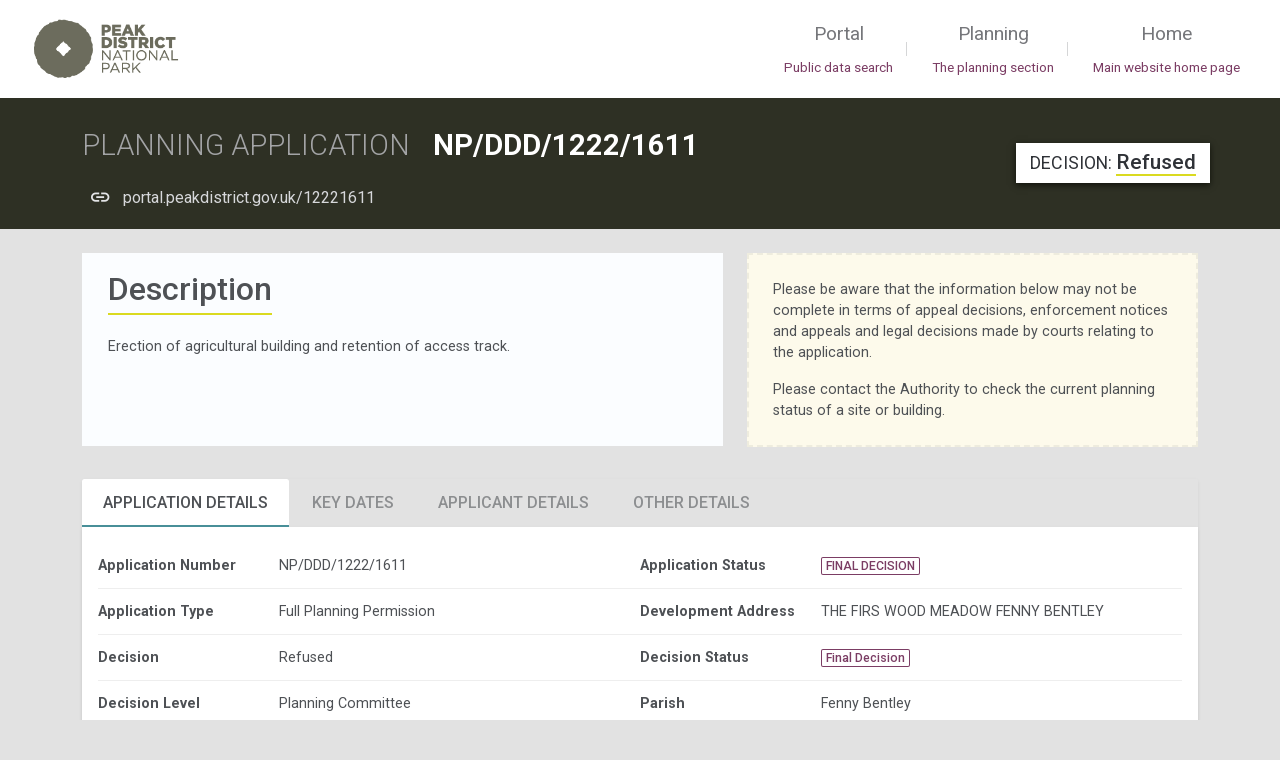

--- FILE ---
content_type: text/html; charset=UTF-8
request_url: https://portal.peakdistrict.gov.uk/result/YToyOntzOjE0OiJPYmplY3RfVHlwZV9JRCI7czoxOiI3IjtzOjE2OiJPYmplY3RfUmVmZXJlbmNlIjtzOjE2OiJOUC9EREQvMTIyMi8xNjExIjt9
body_size: 4242
content:
<!DOCTYPE html>

<html lang="en" class="material-style layout-fixed-offcanvas">

<head>
	<meta charset="utf-8">
	<meta http-equiv="x-ua-compatible" content="IE=edge,chrome=1">
	<meta name="description" content="">
	
	<meta name="viewport" content="width=device-width, initial-scale=1.0, minimum-scale=1.0">

	<!-- CSRF Token -->
	<meta name="csrf-token" content="4hsR0v3FLR64FDq9zPyi4IRzOkSXszMi8b73kOPy">



			<title>            Planning Application details - NP/DDD/1222/1611
     || Peak District National Park Authority</title>
	
	<meta name="description" content="  "/>

	<!-- Main font -->
	<link rel="dns-prefetch" href="https://fonts.gstatic.com">
	<link href="https://fonts.googleapis.com/css?family=Roboto:300,300i,400,400i,500,500i,700,700i,900" rel="stylesheet">



	<!-- Icons. Uncomment required icon fonts -->
	<link rel="stylesheet" href="/vendor/fonts/fontawesome.css">
	<link rel="stylesheet" href="/vendor/fonts/ionicons.css">
	<link rel="stylesheet" href="/vendor/fonts/linearicons.css">
	<link rel="stylesheet" href="/vendor/fonts/open-iconic.css">

	<!-- Core stylesheets -->
	<link rel="stylesheet" href="/dist/css/theme-bfb34d9bcc.css">
	<link rel="stylesheet" href="/dist/css/themelibs-290387e41b.css">
	<link rel="stylesheet" href="/dist/css/vendor-aa1548130e.css">


	<script src="/dist/js/vendor_libs_1-edf37ba59e.js"></script>
	<script src="/dist/js/vendor_libs_2-ba8f2764e6.js"></script>
	<script src="/dist/js/themelibs-2af36d925d.js"></script>
	<script src="/dist/js/global-7c9cb06c36.js"></script>
	<script src="/dist/public/global-543cdd9a66.js"></script>
	<script src="/dist/public/app-a542e05b4e.js"></script>


		
	<!-- Application stylesheets -->
	<link rel="stylesheet" href="/dist/css/application-2024482a1e.css">
	<link rel="stylesheet" href="/dist/css/public-ec378fd3f2.css">

	<script src="/dist/js/views/common/cconsent-aa8b5e9679.js"></script>

</head>
<body class="recordpage">


	<!-- Layout wrapper -->
	<div class="layout-wrapper layout-1 layout-without-sidenav ">
		<div class="layout-inner" role="main">

		
		
			<nav class="layout-navbar navbar navbar-expand-lg align-items-lg-center bg-white container-p-x " id="layout-navbar"  >

	<!-- Sidenav toggle -->
		
	
	<a class="navbar-brand" href="https://portal.peakdistrict.gov.uk"><img src="/imgs/logo.png" alt="Peak District National Park Logo"></a>

	<!-- Navbar toggle -->
	<button class="navbar-toggler" type="button" data-toggle="collapse" data-target="#layout-navbar-collapse" id="combo" aria-label="Toggle main menu on mobile devices">
		<span class="navbar-toggler-icon"></span>
	</button>

	<div class="navbar-collapse collapse" id="layout-navbar-collapse">
		<div class="navbar-nav align-items-lg-center ml-auto">
			<div class="nav-item"><a class="nav-link " href="https://portal.peakdistrict.gov.uk">Portal <span>Public data search</span></a></div>
			<div class="nav-item d-none d-lg-block text-big font-weight-light line-height-1 opacity-25 mr-3 ml-1">|</div>
			<div class="nav-item"><a class="nav-link" href="https://www.peakdistrict.gov.uk/planning">Planning <span>The planning section</span></a></div>
			<div class="nav-item d-none d-lg-block text-big font-weight-light line-height-1 opacity-25 mr-3 ml-1">|</div>
			<div class="nav-item"><a class="nav-link" href="https://www.peakdistrict.gov.uk/">Home <span>Main website home page</span></a></div>
		</div>
	</div>

</nav>

		

		<!-- Layout container -->
			<div class="layout-container ">


				<!-- Layout content -->
				<div class="layout-content ">


				    <div class="container-fluid object-header">
    <div class="container">
        <div class="row" style="position: relative;">

        <div class="col">
        <h1 class="h3 font-weight-bold py-3 mb-0 mt-3 object-header_title">
            <span class="text-muted font-weight-light text-uppercase object-header_type mr-3">Planning Application </span> NP/DDD/1222/1611
        </h1>
        <span class="record_quick_link d-inline-flex">
            <span class="record_quick_link_badge"><i class="ion ion-md-link badge-link"></i> </span>
            <a class="record_quick_link_link" href="https://portal.peakdistrict.gov.uk/12221611">portal.peakdistrict.gov.uk/12221611</a>
            <span class="hidden record_quick_link_action">Click to copy quick link</span>
            <span class="hidden record_quick_link_action_status"><i class="ion ion-md-checkmark"></i></span>
        </span>
        </div>
                        <div class="object-status-summary d-none d-lg-block">

                    <span class="h4 text-dark" style="line-height: 1.3"><small class="text-dark text-uppercase"> Decision: </small> <span class="object-status-text"> Refused </span></span>

            </div>
                    </div>

    </div>



    </div>

            <div class="d-block d-lg-none object-header-sm bg-pdnpa-browngrey">
            <div class="container py-3">
            <div class="object-status-summary bg-pdnpa-browngrey pl-0">
                <span class="h4 mb-0 object-status-summary-sm-inner" style="line-height: 1.3"><small class="text-uppercase"> Decision: </small> <span class="object-status-text"> Refused </span></span>

            </div>
            </div>
        </div>
    

    
    

				<!-- Content -->
					<div class="container flex-grow-1 container-p-y">
						        <div class="row mb-4 justify-content-between">
                <div class="col-lg-7">
            <div class="object-description">
                <div class="">
                    <h2 class="h3 object-description-header">Description</h2>
                    <p class="mb-0">Erection of agricultural building and retention of access track.</p>
                </div>
            </div>
        </div>
                <div class=" col-12 col-lg-5 ">

		<div class="planning_search_result_info_box border-light p-4 mb-2 border-dashed">
			<p>Please be aware that the information below may not be complete in terms of appeal decisions, enforcement notices and appeals and legal decisions made by courts relating to the application.</p>
			<p class="mb-0">Please contact the Authority to check the current planning status of a site or building.</p>
		</div>
	</div>
    </div>
    
    <div class="card bg-transparent">
        <div class="nav-tabs-top">

    
    <ul class="nav nav-tabs nav-lg d-none d-md-flex" role="tablist">
        
            <li class="nav-item">
                <a class="nav-link  active " data-toggle="tab" role="tab"
                   href="#tab0">Application Details</a>
            </li>

        
            <li class="nav-item">
                <a class="nav-link " data-toggle="tab" role="tab"
                   href="#tab1">Key Dates</a>
            </li>

        
            <li class="nav-item">
                <a class="nav-link " data-toggle="tab" role="tab"
                   href="#tab2">Applicant Details</a>
            </li>

        
            <li class="nav-item">
                <a class="nav-link " data-toggle="tab" role="tab"
                   href="#tab3">Other Details</a>
            </li>

            </ul>

    <div class="tab-content">
		        
            
            <h4 class="display-4 d-block d-md-none record-detail-results-header mb-2  mt-0 record-detail-results-header__first   pt-4 pb-2 px-2" >Application Details</h4>

            <div class="tab-pane p-2 p-lg-3 d-md-below-force  active " id="tab0">

                <div class="record-details-group record-details-group-odd">
                    
                        <div class="record-details-group-value-pair">
                            <div class="row w-100 py-2">
                                <div class="col-4 font-weight-bold">Application Number</div>
                                <div class="col-7">
                                    NP/DDD/1222/1611
                                                                    </div>
                            </div>
                        </div>

                    
                        <div class="record-details-group-value-pair">
                            <div class="row w-100 py-2">
                                <div class="col-4 font-weight-bold">Application Status</div>
                                <div class="col-7">
                                    <span class="badge badge-outline-purple badge-lg">FINAL DECISION</span>
                                                                    </div>
                            </div>
                        </div>

                    
                        <div class="record-details-group-value-pair">
                            <div class="row w-100 py-2">
                                <div class="col-4 font-weight-bold">Application Type</div>
                                <div class="col-7">
                                    Full Planning Permission
                                                                    </div>
                            </div>
                        </div>

                    
                        <div class="record-details-group-value-pair">
                            <div class="row w-100 py-2">
                                <div class="col-4 font-weight-bold">Development Address</div>
                                <div class="col-7">
                                    THE FIRS WOOD MEADOW
FENNY BENTLEY

                                                                    </div>
                            </div>
                        </div>

                    
                        <div class="record-details-group-value-pair">
                            <div class="row w-100 py-2">
                                <div class="col-4 font-weight-bold">Decision</div>
                                <div class="col-7">
                                    Refused
                                                                    </div>
                            </div>
                        </div>

                    
                        <div class="record-details-group-value-pair">
                            <div class="row w-100 py-2">
                                <div class="col-4 font-weight-bold">Decision Status</div>
                                <div class="col-7">
                                    <span class="badge badge-outline-purple badge-lg">Final Decision</span>
                                                                    </div>
                            </div>
                        </div>

                    
                        <div class="record-details-group-value-pair">
                            <div class="row w-100 py-2">
                                <div class="col-4 font-weight-bold">Decision Level</div>
                                <div class="col-7">
                                    Planning Committee
                                                                    </div>
                            </div>
                        </div>

                    
                        <div class="record-details-group-value-pair">
                            <div class="row w-100 py-2">
                                <div class="col-4 font-weight-bold">Parish</div>
                                <div class="col-7">
                                    Fenny Bentley
                                                                    </div>
                            </div>
                        </div>

                    
                        <div class="record-details-group-value-pair">
                            <div class="row w-100 py-2">
                                <div class="col-4 font-weight-bold">Officer Name</div>
                                <div class="col-7">
                                    Gareth Griffiths
                                                                    </div>
                            </div>
                        </div>

                                    </div>
            </div>
        
            
            <h4 class="display-4 d-block d-md-none record-detail-results-header mb-2  mt-3   pt-4 pb-2 px-2" >Key Dates</h4>

            <div class="tab-pane p-2 p-lg-3 d-md-below-force " id="tab1">

                <div class="record-details-group record-details-group-even">
                    
                        <div class="record-details-group-value-pair">
                            <div class="row w-100 py-2">
                                <div class="col-4 font-weight-bold">Validated Date</div>
                                <div class="col-7">
                                    Tuesday 2<sup>nd</sup> May 2023
                                                                    </div>
                            </div>
                        </div>

                    
                        <div class="record-details-group-value-pair">
                            <div class="row w-100 py-2">
                                <div class="col-4 font-weight-bold">Public Consultation End Date</div>
                                <div class="col-7">
                                    Monday 22<sup>nd</sup> July 2024
                                                                    </div>
                            </div>
                        </div>

                    
                        <div class="record-details-group-value-pair">
                            <div class="row w-100 py-2">
                                <div class="col-4 font-weight-bold">Target Decision Date</div>
                                <div class="col-7">
                                    Tuesday 27<sup>th</sup> June 2023
                                                                    </div>
                            </div>
                        </div>

                    
                        <div class="record-details-group-value-pair">
                            <div class="row w-100 py-2">
                                <div class="col-4 font-weight-bold">Decision Issued Date</div>
                                <div class="col-7">
                                    Monday 12<sup>th</sup> August 2024
                                                                    </div>
                            </div>
                        </div>

                                    </div>
            </div>
        
            
            <h4 class="display-4 d-block d-md-none record-detail-results-header mb-2  mt-3   pt-4 pb-2 px-2" >Applicant Details</h4>

            <div class="tab-pane p-2 p-lg-3 d-md-below-force " id="tab2">

                <div class="record-details-group record-details-group-odd">
                    
                        <div class="record-details-group-value-pair">
                            <div class="row w-100 py-2">
                                <div class="col-4 font-weight-bold">Applicant Name</div>
                                <div class="col-7">
                                    Miss Deborah Cockbain
                                                                    </div>
                            </div>
                        </div>

                                    </div>
            </div>
        
            
            <h4 class="display-4 d-block d-md-none record-detail-results-header mb-2  mt-3   pt-4 pb-2 px-2" >Other Details</h4>

            <div class="tab-pane p-2 p-lg-3 d-md-below-force " id="tab3">

                <div class="record-details-group record-details-group-odd">
                    
                        <div class="record-details-group-value-pair">
                            <div class="row w-100 py-2">
                                <div class="col-4 font-weight-bold">Application Has Legal Agreement</div>
                                <div class="col-7">
                                    <span class="badge badge-info">No</span>
                                                                    </div>
                            </div>
                        </div>

                                    </div>
            </div>
            </div>

        </div>
    </div>
    <hr>


    <div id="documents"></div>
    <section class="loadview card" data-view="modules.PlanningSearch.partial.documents.documents">modules.PlanningSearch.partial.documents.documents</section>
    <div id="linked_objects"></div>
    <section class="loadview card" data-view="modules.PlanningSearch.partial.linked_objects">modules.PlanningSearch.partial.linked_objects</section>
    <section class="loadview card" data-view="modules.PlanningSearch.partial.repeatingdetails">modules.PlanningSearch.partial.repeatingdetails</section>
    <section class="loadview card" data-view="modules.PlanningSearch.partial.spatial.spatial">modules.PlanningSearch.partial.spatial.spatial</section>


                
					</div>
					<!-- / Content -->

				</div>
				<!-- Layout content -->

			</div>
			<!-- / Layout container -->

		</div>

	</div>
	<!-- / Layout wrapper -->


	

	<article id="contentContainer" class="internal"></article>
<nav class="layout-footer footer pt-2" role="navigation" aria-label="footer">
	<div class="container pt-4">
		<div class="row">

			<div class="col-lg-3 pr-lg-4 pb-4">
				<a href="#" class="footer-text d-block text-large text-white font-weight-light mb-3">Peak District National Park Search Portal</a>
				<p class="text-white">
					Find details of planning applications and appeals within the National Park boundary.
				</p>
				<div class="sociallinks">
				<a class="text-twitter" href="https://twitter.com/peakdistrict" aria-label="Read the latest tweets from the Peak District National Park on Twitter">
					<i class="ion ion-logo-twitter"></i>
				</a>
				&nbsp; &nbsp;
				<a class="text-facebook" href="https://www.facebook.com/peakdistrictnationalpark" aria-label="Read the latest Facebook posts from the Peak District National Park">
					<i class="ion ion-logo-facebook"></i>
				</a>
				&nbsp; &nbsp;
				<a class="text-youtube" href="https://www.youtube.com/user/peakdistrictnpa" aria-label="Watch videos from the Peak District National Park on YouTube">
					<i class="ion ion-logo-youtube"></i>
				</a>
				&nbsp; &nbsp;
				<a class="text-instagram" href="https://www.instagram.com/peakdistrictnationalpark/" aria-label="Find the Peak District National Park on Instagram">
					<i class="ion ion-logo-instagram"></i>
				</a>
				</div>
			</div>

			<div class="col">
				<div class="row">
					<div class="col pb-4">
						<div class="footer-text font-weight-bold mb-3">INFORMATION</div>
						<a href="https://portal.peakdistrict.gov.uk/legal" class="footer-link d-block pb-2">Terms &amp; conditions</a>
						<a href="https://portal.peakdistrict.gov.uk/data" class="footer-link d-block pb-2">How we use your information</a>
						<a href="#" class="footer-link d-block pb-2">Help</a>
						<a href="#" class="footer-link d-block pb-2">Contact</a>
					</div>
					<div class="col pb-4">
						<div class="footer-text font-weight-bold mb-3">USEFUL LINKS</div>
						<a href="https://www.peakdistrict.gov.uk" class="footer-link d-block pb-2">Main website</a>
						<a href="https://portal.peakdistrict.gov.uk" class="footer-link d-block pb-2">Search</a>
					</div>
					<div class="col pb-4">
						<div class="footer-text font-weight-bold mb-3">CONTACT US</div>
						<div>
							<ul class="addressDetails list-unstyled">
								<li>Peak District National Park Authority</li>
								<li>Aldern House, Baslow Road,</li>
								<li>Bakewell, Derbyshire</li>
								<li>DE45 1AE</li>
								<li>T: <strong>+44(0)1629 816200</strong></li>
								<li>E: <a href="mailto:customer.service@peakdistrict.gov.uk" title="email: customer.service@peakdistrict.gov.uk?subject=message from website" class="ie8hack"><strong>customer.service@peakdistrict.gov.uk</strong></a></li>
							</ul>
							<a href="https://www.nationalparks.uk" title="National Parks UK"><img src="https://portal.peakdistrict.gov.uk/imgs/np-logo-green-250.png" alt="National Parks" class="npuk_logo bg-white p-1 mt-2"></a>
						</div>
					</div>

				</div>
			</div>
		</div>
	</div>

	<hr class="m-0">
	<div class="container py-2">
		<div class="text-white">© 2025. All rights reserved</div>
	</div>

	</nav>
			<!-- Global site tag (gtag.js) - Google Analytics -->
<script async src="https://www.googletagmanager.com/gtag/js?id=UA-4766407-31"></script>
<script>
	window.dataLayer = window.dataLayer || [];
	function gtag(){dataLayer.push(arguments);}
	gtag('js', new Date());

	gtag('config', 'UA-4766407-31');
</script>	
	<script>
		window.addEventListener("load", function(){
			window.cookieconsent.initialise({
				"palette": {
					"popup": {
						"background": "#efefef",
						"text": "#404040"
					},
					"button": {
						"background": "#536543",
						"text": "#ffffff"
					}
				},
				"position": "bottom-right",
				"content": {
					"message": "We use cookies to ensure that we give you the best experience on our website.",
					"dismiss": "Got it",
					"href": "https://portal.peakdistrict.gov.uk/cookies"
				},
				law: {
					regionalLaw: false,
				},
				location: true,
			})});
	</script>



    <script>
        const objectref = "TlAvRERELzEyMjIvMTYxMQ==";
        const objecttypeid = "7";
        const downloadUrl = "https://portal.peakdistrict.gov.uk/system/download";
        const downloadAsAttachmentUrl = "https://portal.peakdistrict.gov.uk/system/download/f";
    </script>

    <script>
    let LoadedSchemas = [];
    let defaultSchema = new defaultSchema_Public_schema;
</script>
<script>
            LoadedSchemas['Planning_Application_Public_schema'] = new Planning_Application_Public_schema();
            LoadedSchemas['Enquiry_Public_schema'] = new Enquiry_Public_schema();
            LoadedSchemas['Tree_Enquiry_Public_schema'] = new Tree_Enquiry_Public_schema();
            LoadedSchemas['Appeal_Public_schema'] = new Appeal_Public_schema();
            LoadedSchemas['DMS_Document_schema'] = new DMS_Document_schema();
            LoadedSchemas['DMS_Document_Public_schema'] = new DMS_Document_Public_schema();
            LoadedSchemas['Safety_Incident_schema'] = new Safety_Incident_schema();
            LoadedSchemas['Conservation_Area_Public_schema'] = new Conservation_Area_Public_schema();
            LoadedSchemas['defaultSchema_Public_schema'] = new defaultSchema_Public_schema();
</script>
    <script src="/dist/public/views/planning/result-233e116e62.js"></script>


</body>
</html>

--- FILE ---
content_type: text/css
request_url: https://portal.peakdistrict.gov.uk/dist/css/application-2024482a1e.css
body_size: 17330
content:
.remove-filter-icons .fa-filter{position:relative;z-index:1}.remove-filter-icons .ion-md-close{z-index:23;position:absolute;left:26%;top:17px}.rowchecker-cell .custom-control{padding-left:2rem}.rowchecker_selectall_btn{padding:0 .4rem;font-size:1.5rem;line-height:1.1rem;width:auto !important}.controls-cell{text-align:center}.controls-cell .custom-control{display:inline-block}.object-reference-cell,.jsgrid-control-field .btn,.jsgrid-cell .badge{max-width:100%;overflow:hidden;text-overflow:ellipsis;white-space:nowrap}.layout-wrapper .wj-content{border:none}.layout-wrapper .wj-flexgrid{max-height:90vh}.layout-wrapper .wj-flexgrid.staff_search_results{max-height:850px}.layout-wrapper .wj-flexgrid .wj-cell{padding:8px 6px;line-height:34px}.layout-wrapper .wj-flexgrid .wj-cell.long-text-cell{line-height:22px}.layout-wrapper .grid{font-size:15px}.layout-wrapper .wj-cell{padding:10px 8px}.layout-wrapper .wj-state-selected:not(.actions-cell){background:#dbeaf6;color:#555}.layout-wrapper .wj-state-multi-selected{background:#e3eff8}.layout-wrapper .actions-cell.wj-state-selected{background:#e3eff8}.layout-wrapper .wj-cells .wj-row:hover .wj-cell:not(.wj-header):not(.wj-group):not(.wj-alt):not(.wj-state-selected):not(.wj-state-multi-selected),.layout-wrapper .wj-cells .wj-row:hover .wj-alt:not(.wj-header):not(.wj-group):not(.wj-state-selected):not(.wj-state-multi-selected){background:#f7fbfd}.layout-wrapper .card-header:hover{cursor:row-resize}.layout-wrapper .object-reference-cell{font-weight:bold}.object-planning-application-details-cell{padding:1em .5em}.jsgrid-pager-contentwrapper{display:flex;justify-content:space-between}.jsgrid-pager-singlepage .pagination{display:none}.totalitemscount{line-height:1;padding:.795rem .8rem .2rem}.totalitemscount .totalitemscounttext{font-weight:bold}.sitehistory-grid-container .jsgrid-cell{padding-top:.2em;padding-bottom:.2em}.sitehistory-grid-container .object-planning-application-details-cell .app-location-subsection{margin-top:.4rem !important;color:#B65321 !important}.text-pdnpa-green{color:#dada20}.bg-pdnpa-green{background-color:#dada20}.border-pdnpa-green{border-color:#dada20}.btn-pdnpa-green{background:#dada20;box-shadow:0px 2px 4px -1px rgba(0,0,0,0.07),0px 4px 5px 0px rgba(0,0,0,0.05),0px 1px 10px 0px rgba(0,0,0,0.03);color:#57570d}.btn-pdnpa-green:hover{background:#dcdc2b;color:#57570d}.btn-pdnpa-green:hover,.btn-pdnpa-green:focus{box-shadow:0px 2px 4px -1px rgba(0,0,0,0.15),0px 4px 5px 0px rgba(0,0,0,0.1),0px 1px 10px 0px rgba(0,0,0,0.06)}.btn-pdnpa-green .badge{background:#57570d;color:#dada20}.btn-pdnpa-green .waves-ripple{background:rgba(87,87,13,0.2) !important}.btn-pdnpa-green:active,.btn-pdnpa-green.active,.show>.btn-pdnpa-green.dropdown-toggle{background:#dfdf3d;box-shadow:0px 5px 5px -3px rgba(0,0,0,0.15),0px 8px 10px 1px rgba(0,0,0,0.1),0px 3px 14px 2px rgba(0,0,0,0.06)}.btn-pdnpa-green.md-btn-flat{background:none !important;box-shadow:none !important;color:#dada20 !important}.btn-pdnpa-green.md-btn-flat:focus,.btn-pdnpa-green.md-btn-flat.focus{background:rgba(218,218,32,0.1) !important}.btn-pdnpa-green.md-btn-flat .waves-ripple{background:rgba(218,218,32,0.3) !important}.btn-pdnpa-green.md-btn-flat:active,.btn-pdnpa-green.md-btn-flat.active,.show>.btn-pdnpa-green.md-btn-flat.dropdown-toggle{background:rgba(218,218,32,0.15) !important}.btn-pdnpa-green.disabled,.btn-pdnpa-green:disabled{background:#dada20 !important;box-shadow:0px 2px 4px -1px rgba(0,0,0,0.07),0px 4px 5px 0px rgba(0,0,0,0.05),0px 1px 10px 0px rgba(0,0,0,0.03) !important;color:#57570d !important}.btn-pdnpa-green.md-btn-flat.disabled,.btn-pdnpa-green.md-btn-flat:disabled{background:none !important;box-shadow:none !important;color:#dada20 !important}.text-pdnpa-browngrey{color:#6d6b5c}.bg-pdnpa-browngrey{background-color:#6d6b5c}.border-pdnpa-browngrey{border-color:#6d6b5c}.btn-pdnpa-browngrey{background:#6d6b5c;box-shadow:0px 2px 4px -1px rgba(0,0,0,0.07),0px 4px 5px 0px rgba(0,0,0,0.05),0px 1px 10px 0px rgba(0,0,0,0.03);color:#fff}.btn-pdnpa-browngrey:hover{background:#747264;color:#fff}.btn-pdnpa-browngrey:hover,.btn-pdnpa-browngrey:focus{box-shadow:0px 2px 4px -1px rgba(0,0,0,0.15),0px 4px 5px 0px rgba(0,0,0,0.1),0px 1px 10px 0px rgba(0,0,0,0.06)}.btn-pdnpa-browngrey .badge{background:#fff;color:#6d6b5c}.btn-pdnpa-browngrey .waves-ripple{background:rgba(255,255,255,0.3) !important}.btn-pdnpa-browngrey:active,.btn-pdnpa-browngrey.active,.show>.btn-pdnpa-browngrey.dropdown-toggle{background:#807e71;box-shadow:0px 5px 5px -3px rgba(0,0,0,0.15),0px 8px 10px 1px rgba(0,0,0,0.1),0px 3px 14px 2px rgba(0,0,0,0.06)}.btn-pdnpa-browngrey.md-btn-flat{background:none !important;box-shadow:none !important;color:#6d6b5c !important}.btn-pdnpa-browngrey.md-btn-flat:focus,.btn-pdnpa-browngrey.md-btn-flat.focus{background:rgba(109,107,92,0.1) !important}.btn-pdnpa-browngrey.md-btn-flat .waves-ripple{background:rgba(109,107,92,0.3) !important}.btn-pdnpa-browngrey.md-btn-flat:active,.btn-pdnpa-browngrey.md-btn-flat.active,.show>.btn-pdnpa-browngrey.md-btn-flat.dropdown-toggle{background:rgba(109,107,92,0.15) !important}.btn-pdnpa-browngrey.disabled,.btn-pdnpa-browngrey:disabled{background:#6d6b5c !important;box-shadow:0px 2px 4px -1px rgba(0,0,0,0.07),0px 4px 5px 0px rgba(0,0,0,0.05),0px 1px 10px 0px rgba(0,0,0,0.03) !important;color:#fff !important}.btn-pdnpa-browngrey.md-btn-flat.disabled,.btn-pdnpa-browngrey.md-btn-flat:disabled{background:none !important;box-shadow:none !important;color:#6d6b5c !important}.text-pdnpa-neutral-green{color:#4a4d3a}.bg-pdnpa-neutral-green{background-color:#4a4d3a}.border-pdnpa-neutral-green{border-color:#4a4d3a}.btn-pdnpa-neutral-green{background:#4a4d3a;box-shadow:0px 2px 4px -1px rgba(0,0,0,0.07),0px 4px 5px 0px rgba(0,0,0,0.05),0px 1px 10px 0px rgba(0,0,0,0.03);color:#fff}.btn-pdnpa-neutral-green:hover{background:#535644;color:#fff}.btn-pdnpa-neutral-green:hover,.btn-pdnpa-neutral-green:focus{box-shadow:0px 2px 4px -1px rgba(0,0,0,0.15),0px 4px 5px 0px rgba(0,0,0,0.1),0px 1px 10px 0px rgba(0,0,0,0.06)}.btn-pdnpa-neutral-green .badge{background:#fff;color:#4a4d3a}.btn-pdnpa-neutral-green .waves-ripple{background:rgba(255,255,255,0.3) !important}.btn-pdnpa-neutral-green:active,.btn-pdnpa-neutral-green.active,.show>.btn-pdnpa-neutral-green.dropdown-toggle{background:#626454;box-shadow:0px 5px 5px -3px rgba(0,0,0,0.15),0px 8px 10px 1px rgba(0,0,0,0.1),0px 3px 14px 2px rgba(0,0,0,0.06)}.btn-pdnpa-neutral-green.md-btn-flat{background:none !important;box-shadow:none !important;color:#4a4d3a !important}.btn-pdnpa-neutral-green.md-btn-flat:focus,.btn-pdnpa-neutral-green.md-btn-flat.focus{background:rgba(74,77,58,0.1) !important}.btn-pdnpa-neutral-green.md-btn-flat .waves-ripple{background:rgba(74,77,58,0.3) !important}.btn-pdnpa-neutral-green.md-btn-flat:active,.btn-pdnpa-neutral-green.md-btn-flat.active,.show>.btn-pdnpa-neutral-green.md-btn-flat.dropdown-toggle{background:rgba(74,77,58,0.15) !important}.btn-pdnpa-neutral-green.disabled,.btn-pdnpa-neutral-green:disabled{background:#4a4d3a !important;box-shadow:0px 2px 4px -1px rgba(0,0,0,0.07),0px 4px 5px 0px rgba(0,0,0,0.05),0px 1px 10px 0px rgba(0,0,0,0.03) !important;color:#fff !important}.btn-pdnpa-neutral-green.md-btn-flat.disabled,.btn-pdnpa-neutral-green.md-btn-flat:disabled{background:none !important;box-shadow:none !important;color:#4a4d3a !important}.text-pdnpa-neutral-green-200{color:#536543}.bg-pdnpa-neutral-green-200{background-color:#536543}.border-pdnpa-neutral-green-200{border-color:#536543}.btn-pdnpa-neutral-green-200{background:#536543;box-shadow:0px 2px 4px -1px rgba(0,0,0,0.07),0px 4px 5px 0px rgba(0,0,0,0.05),0px 1px 10px 0px rgba(0,0,0,0.03);color:#fff}.btn-pdnpa-neutral-green-200:hover{background:#5c6d4c;color:#fff}.btn-pdnpa-neutral-green-200:hover,.btn-pdnpa-neutral-green-200:focus{box-shadow:0px 2px 4px -1px rgba(0,0,0,0.15),0px 4px 5px 0px rgba(0,0,0,0.1),0px 1px 10px 0px rgba(0,0,0,0.06)}.btn-pdnpa-neutral-green-200 .badge{background:#fff;color:#536543}.btn-pdnpa-neutral-green-200 .waves-ripple{background:rgba(255,255,255,0.3) !important}.btn-pdnpa-neutral-green-200:active,.btn-pdnpa-neutral-green-200.active,.show>.btn-pdnpa-neutral-green-200.dropdown-toggle{background:#69795b;box-shadow:0px 5px 5px -3px rgba(0,0,0,0.15),0px 8px 10px 1px rgba(0,0,0,0.1),0px 3px 14px 2px rgba(0,0,0,0.06)}.btn-pdnpa-neutral-green-200.md-btn-flat{background:none !important;box-shadow:none !important;color:#536543 !important}.btn-pdnpa-neutral-green-200.md-btn-flat:focus,.btn-pdnpa-neutral-green-200.md-btn-flat.focus{background:rgba(83,101,67,0.1) !important}.btn-pdnpa-neutral-green-200.md-btn-flat .waves-ripple{background:rgba(83,101,67,0.3) !important}.btn-pdnpa-neutral-green-200.md-btn-flat:active,.btn-pdnpa-neutral-green-200.md-btn-flat.active,.show>.btn-pdnpa-neutral-green-200.md-btn-flat.dropdown-toggle{background:rgba(83,101,67,0.15) !important}.btn-pdnpa-neutral-green-200.disabled,.btn-pdnpa-neutral-green-200:disabled{background:#536543 !important;box-shadow:0px 2px 4px -1px rgba(0,0,0,0.07),0px 4px 5px 0px rgba(0,0,0,0.05),0px 1px 10px 0px rgba(0,0,0,0.03) !important;color:#fff !important}.btn-pdnpa-neutral-green-200.md-btn-flat.disabled,.btn-pdnpa-neutral-green-200.md-btn-flat:disabled{background:none !important;box-shadow:none !important;color:#536543 !important}.text-pdnpa-neutral-green-400{color:#989D6E}.bg-pdnpa-neutral-green-400{background-color:#989D6E}.border-pdnpa-neutral-green-400{border-color:#989D6E}.btn-pdnpa-neutral-green-400{background:#989D6E;box-shadow:0px 2px 4px -1px rgba(0,0,0,0.07),0px 4px 5px 0px rgba(0,0,0,0.05),0px 1px 10px 0px rgba(0,0,0,0.03);color:#fff}.btn-pdnpa-neutral-green-400:hover{background:#9da275;color:#fff}.btn-pdnpa-neutral-green-400:hover,.btn-pdnpa-neutral-green-400:focus{box-shadow:0px 2px 4px -1px rgba(0,0,0,0.15),0px 4px 5px 0px rgba(0,0,0,0.1),0px 1px 10px 0px rgba(0,0,0,0.06)}.btn-pdnpa-neutral-green-400 .badge{background:#fff;color:#989D6E}.btn-pdnpa-neutral-green-400 .waves-ripple{background:rgba(255,255,255,0.3) !important}.btn-pdnpa-neutral-green-400:active,.btn-pdnpa-neutral-green-400.active,.show>.btn-pdnpa-neutral-green-400.dropdown-toggle{background:#a5aa81;box-shadow:0px 5px 5px -3px rgba(0,0,0,0.15),0px 8px 10px 1px rgba(0,0,0,0.1),0px 3px 14px 2px rgba(0,0,0,0.06)}.btn-pdnpa-neutral-green-400.md-btn-flat{background:none !important;box-shadow:none !important;color:#989D6E !important}.btn-pdnpa-neutral-green-400.md-btn-flat:focus,.btn-pdnpa-neutral-green-400.md-btn-flat.focus{background:rgba(152,157,110,0.1) !important}.btn-pdnpa-neutral-green-400.md-btn-flat .waves-ripple{background:rgba(152,157,110,0.3) !important}.btn-pdnpa-neutral-green-400.md-btn-flat:active,.btn-pdnpa-neutral-green-400.md-btn-flat.active,.show>.btn-pdnpa-neutral-green-400.md-btn-flat.dropdown-toggle{background:rgba(152,157,110,0.15) !important}.btn-pdnpa-neutral-green-400.disabled,.btn-pdnpa-neutral-green-400:disabled{background:#989D6E !important;box-shadow:0px 2px 4px -1px rgba(0,0,0,0.07),0px 4px 5px 0px rgba(0,0,0,0.05),0px 1px 10px 0px rgba(0,0,0,0.03) !important;color:#fff !important}.btn-pdnpa-neutral-green-400.md-btn-flat.disabled,.btn-pdnpa-neutral-green-400.md-btn-flat:disabled{background:none !important;box-shadow:none !important;color:#989D6E !important}.text-pdnpa-neutral-blue{color:#3F608F}.bg-pdnpa-neutral-blue{background-color:#3F608F}.border-pdnpa-neutral-blue{border-color:#3F608F}.btn-pdnpa-neutral-blue{background:#3F608F;box-shadow:0px 2px 4px -1px rgba(0,0,0,0.07),0px 4px 5px 0px rgba(0,0,0,0.05),0px 1px 10px 0px rgba(0,0,0,0.03);color:#fff}.btn-pdnpa-neutral-blue:hover{background:#496895;color:#fff}.btn-pdnpa-neutral-blue:hover,.btn-pdnpa-neutral-blue:focus{box-shadow:0px 2px 4px -1px rgba(0,0,0,0.15),0px 4px 5px 0px rgba(0,0,0,0.1),0px 1px 10px 0px rgba(0,0,0,0.06)}.btn-pdnpa-neutral-blue .badge{background:#fff;color:#3F608F}.btn-pdnpa-neutral-blue .waves-ripple{background:rgba(255,255,255,0.3) !important}.btn-pdnpa-neutral-blue:active,.btn-pdnpa-neutral-blue.active,.show>.btn-pdnpa-neutral-blue.dropdown-toggle{background:#58759e;box-shadow:0px 5px 5px -3px rgba(0,0,0,0.15),0px 8px 10px 1px rgba(0,0,0,0.1),0px 3px 14px 2px rgba(0,0,0,0.06)}.btn-pdnpa-neutral-blue.md-btn-flat{background:none !important;box-shadow:none !important;color:#3F608F !important}.btn-pdnpa-neutral-blue.md-btn-flat:focus,.btn-pdnpa-neutral-blue.md-btn-flat.focus{background:rgba(63,96,143,0.1) !important}.btn-pdnpa-neutral-blue.md-btn-flat .waves-ripple{background:rgba(63,96,143,0.3) !important}.btn-pdnpa-neutral-blue.md-btn-flat:active,.btn-pdnpa-neutral-blue.md-btn-flat.active,.show>.btn-pdnpa-neutral-blue.md-btn-flat.dropdown-toggle{background:rgba(63,96,143,0.15) !important}.btn-pdnpa-neutral-blue.disabled,.btn-pdnpa-neutral-blue:disabled{background:#3F608F !important;box-shadow:0px 2px 4px -1px rgba(0,0,0,0.07),0px 4px 5px 0px rgba(0,0,0,0.05),0px 1px 10px 0px rgba(0,0,0,0.03) !important;color:#fff !important}.btn-pdnpa-neutral-blue.md-btn-flat.disabled,.btn-pdnpa-neutral-blue.md-btn-flat:disabled{background:none !important;box-shadow:none !important;color:#3F608F !important}.text-pdnpa-neutral-blue-200{color:#7996A4}.bg-pdnpa-neutral-blue-200{background-color:#7996A4}.border-pdnpa-neutral-blue-200{border-color:#7996A4}.btn-pdnpa-neutral-blue-200{background:#7996A4;box-shadow:0px 2px 4px -1px rgba(0,0,0,0.07),0px 4px 5px 0px rgba(0,0,0,0.05),0px 1px 10px 0px rgba(0,0,0,0.03);color:#fff}.btn-pdnpa-neutral-blue-200:hover{background:#809ba9;color:#fff}.btn-pdnpa-neutral-blue-200:hover,.btn-pdnpa-neutral-blue-200:focus{box-shadow:0px 2px 4px -1px rgba(0,0,0,0.15),0px 4px 5px 0px rgba(0,0,0,0.1),0px 1px 10px 0px rgba(0,0,0,0.06)}.btn-pdnpa-neutral-blue-200 .badge{background:#fff;color:#7996A4}.btn-pdnpa-neutral-blue-200 .waves-ripple{background:rgba(255,255,255,0.3) !important}.btn-pdnpa-neutral-blue-200:active,.btn-pdnpa-neutral-blue-200.active,.show>.btn-pdnpa-neutral-blue-200.dropdown-toggle{background:#8aa4b0;box-shadow:0px 5px 5px -3px rgba(0,0,0,0.15),0px 8px 10px 1px rgba(0,0,0,0.1),0px 3px 14px 2px rgba(0,0,0,0.06)}.btn-pdnpa-neutral-blue-200.md-btn-flat{background:none !important;box-shadow:none !important;color:#7996A4 !important}.btn-pdnpa-neutral-blue-200.md-btn-flat:focus,.btn-pdnpa-neutral-blue-200.md-btn-flat.focus{background:rgba(121,150,164,0.1) !important}.btn-pdnpa-neutral-blue-200.md-btn-flat .waves-ripple{background:rgba(121,150,164,0.3) !important}.btn-pdnpa-neutral-blue-200.md-btn-flat:active,.btn-pdnpa-neutral-blue-200.md-btn-flat.active,.show>.btn-pdnpa-neutral-blue-200.md-btn-flat.dropdown-toggle{background:rgba(121,150,164,0.15) !important}.btn-pdnpa-neutral-blue-200.disabled,.btn-pdnpa-neutral-blue-200:disabled{background:#7996A4 !important;box-shadow:0px 2px 4px -1px rgba(0,0,0,0.07),0px 4px 5px 0px rgba(0,0,0,0.05),0px 1px 10px 0px rgba(0,0,0,0.03) !important;color:#fff !important}.btn-pdnpa-neutral-blue-200.md-btn-flat.disabled,.btn-pdnpa-neutral-blue-200.md-btn-flat:disabled{background:none !important;box-shadow:none !important;color:#7996A4 !important}.text-pdnpa-neutral-blue-400{color:#A0AEAC}.bg-pdnpa-neutral-blue-400{background-color:#A0AEAC}.border-pdnpa-neutral-blue-400{border-color:#A0AEAC}.btn-pdnpa-neutral-blue-400{background:#A0AEAC;box-shadow:0px 2px 4px -1px rgba(0,0,0,0.07),0px 4px 5px 0px rgba(0,0,0,0.05),0px 1px 10px 0px rgba(0,0,0,0.03);color:#404645}.btn-pdnpa-neutral-blue-400:hover{background:#a5b2b0;color:#404645}.btn-pdnpa-neutral-blue-400:hover,.btn-pdnpa-neutral-blue-400:focus{box-shadow:0px 2px 4px -1px rgba(0,0,0,0.15),0px 4px 5px 0px rgba(0,0,0,0.1),0px 1px 10px 0px rgba(0,0,0,0.06)}.btn-pdnpa-neutral-blue-400 .badge{background:#404645;color:#A0AEAC}.btn-pdnpa-neutral-blue-400 .waves-ripple{background:rgba(64,70,69,0.2) !important}.btn-pdnpa-neutral-blue-400:active,.btn-pdnpa-neutral-blue-400.active,.show>.btn-pdnpa-neutral-blue-400.dropdown-toggle{background:#acb9b7;box-shadow:0px 5px 5px -3px rgba(0,0,0,0.15),0px 8px 10px 1px rgba(0,0,0,0.1),0px 3px 14px 2px rgba(0,0,0,0.06)}.btn-pdnpa-neutral-blue-400.md-btn-flat{background:none !important;box-shadow:none !important;color:#A0AEAC !important}.btn-pdnpa-neutral-blue-400.md-btn-flat:focus,.btn-pdnpa-neutral-blue-400.md-btn-flat.focus{background:rgba(160,174,172,0.1) !important}.btn-pdnpa-neutral-blue-400.md-btn-flat .waves-ripple{background:rgba(160,174,172,0.3) !important}.btn-pdnpa-neutral-blue-400.md-btn-flat:active,.btn-pdnpa-neutral-blue-400.md-btn-flat.active,.show>.btn-pdnpa-neutral-blue-400.md-btn-flat.dropdown-toggle{background:rgba(160,174,172,0.15) !important}.btn-pdnpa-neutral-blue-400.disabled,.btn-pdnpa-neutral-blue-400:disabled{background:#A0AEAC !important;box-shadow:0px 2px 4px -1px rgba(0,0,0,0.07),0px 4px 5px 0px rgba(0,0,0,0.05),0px 1px 10px 0px rgba(0,0,0,0.03) !important;color:#404645 !important}.btn-pdnpa-neutral-blue-400.md-btn-flat.disabled,.btn-pdnpa-neutral-blue-400.md-btn-flat:disabled{background:none !important;box-shadow:none !important;color:#A0AEAC !important}.text-pdnpa-neutral-warm{color:#B65321}.bg-pdnpa-neutral-warm{background-color:#B65321}.border-pdnpa-neutral-warm{border-color:#B65321}.btn-pdnpa-neutral-warm{background:#B65321;box-shadow:0px 2px 4px -1px rgba(0,0,0,0.07),0px 4px 5px 0px rgba(0,0,0,0.05),0px 1px 10px 0px rgba(0,0,0,0.03);color:#fff}.btn-pdnpa-neutral-warm:hover{background:#ba5c2c;color:#fff}.btn-pdnpa-neutral-warm:hover,.btn-pdnpa-neutral-warm:focus{box-shadow:0px 2px 4px -1px rgba(0,0,0,0.15),0px 4px 5px 0px rgba(0,0,0,0.1),0px 1px 10px 0px rgba(0,0,0,0.06)}.btn-pdnpa-neutral-warm .badge{background:#fff;color:#B65321}.btn-pdnpa-neutral-warm .waves-ripple{background:rgba(255,255,255,0.3) !important}.btn-pdnpa-neutral-warm:active,.btn-pdnpa-neutral-warm.active,.show>.btn-pdnpa-neutral-warm.dropdown-toggle{background:#bf693e;box-shadow:0px 5px 5px -3px rgba(0,0,0,0.15),0px 8px 10px 1px rgba(0,0,0,0.1),0px 3px 14px 2px rgba(0,0,0,0.06)}.btn-pdnpa-neutral-warm.md-btn-flat{background:none !important;box-shadow:none !important;color:#B65321 !important}.btn-pdnpa-neutral-warm.md-btn-flat:focus,.btn-pdnpa-neutral-warm.md-btn-flat.focus{background:rgba(182,83,33,0.1) !important}.btn-pdnpa-neutral-warm.md-btn-flat .waves-ripple{background:rgba(182,83,33,0.3) !important}.btn-pdnpa-neutral-warm.md-btn-flat:active,.btn-pdnpa-neutral-warm.md-btn-flat.active,.show>.btn-pdnpa-neutral-warm.md-btn-flat.dropdown-toggle{background:rgba(182,83,33,0.15) !important}.btn-pdnpa-neutral-warm.disabled,.btn-pdnpa-neutral-warm:disabled{background:#B65321 !important;box-shadow:0px 2px 4px -1px rgba(0,0,0,0.07),0px 4px 5px 0px rgba(0,0,0,0.05),0px 1px 10px 0px rgba(0,0,0,0.03) !important;color:#fff !important}.btn-pdnpa-neutral-warm.md-btn-flat.disabled,.btn-pdnpa-neutral-warm.md-btn-flat:disabled{background:none !important;box-shadow:none !important;color:#B65321 !important}.text-pdnpa-neutral-warm-200{color:#9B8A64}.bg-pdnpa-neutral-warm-200{background-color:#9B8A64}.border-pdnpa-neutral-warm-200{border-color:#9B8A64}.btn-pdnpa-neutral-warm-200{background:#9B8A64;box-shadow:0px 2px 4px -1px rgba(0,0,0,0.07),0px 4px 5px 0px rgba(0,0,0,0.05),0px 1px 10px 0px rgba(0,0,0,0.03);color:#fff}.btn-pdnpa-neutral-warm-200:hover{background:#a0906c;color:#fff}.btn-pdnpa-neutral-warm-200:hover,.btn-pdnpa-neutral-warm-200:focus{box-shadow:0px 2px 4px -1px rgba(0,0,0,0.15),0px 4px 5px 0px rgba(0,0,0,0.1),0px 1px 10px 0px rgba(0,0,0,0.06)}.btn-pdnpa-neutral-warm-200 .badge{background:#fff;color:#9B8A64}.btn-pdnpa-neutral-warm-200 .waves-ripple{background:rgba(255,255,255,0.3) !important}.btn-pdnpa-neutral-warm-200:active,.btn-pdnpa-neutral-warm-200.active,.show>.btn-pdnpa-neutral-warm-200.dropdown-toggle{background:#a89978;box-shadow:0px 5px 5px -3px rgba(0,0,0,0.15),0px 8px 10px 1px rgba(0,0,0,0.1),0px 3px 14px 2px rgba(0,0,0,0.06)}.btn-pdnpa-neutral-warm-200.md-btn-flat{background:none !important;box-shadow:none !important;color:#9B8A64 !important}.btn-pdnpa-neutral-warm-200.md-btn-flat:focus,.btn-pdnpa-neutral-warm-200.md-btn-flat.focus{background:rgba(155,138,100,0.1) !important}.btn-pdnpa-neutral-warm-200.md-btn-flat .waves-ripple{background:rgba(155,138,100,0.3) !important}.btn-pdnpa-neutral-warm-200.md-btn-flat:active,.btn-pdnpa-neutral-warm-200.md-btn-flat.active,.show>.btn-pdnpa-neutral-warm-200.md-btn-flat.dropdown-toggle{background:rgba(155,138,100,0.15) !important}.btn-pdnpa-neutral-warm-200.disabled,.btn-pdnpa-neutral-warm-200:disabled{background:#9B8A64 !important;box-shadow:0px 2px 4px -1px rgba(0,0,0,0.07),0px 4px 5px 0px rgba(0,0,0,0.05),0px 1px 10px 0px rgba(0,0,0,0.03) !important;color:#fff !important}.btn-pdnpa-neutral-warm-200.md-btn-flat.disabled,.btn-pdnpa-neutral-warm-200.md-btn-flat:disabled{background:none !important;box-shadow:none !important;color:#9B8A64 !important}.text-pdnpa-neutral-warm-400{color:#C0A18A}.bg-pdnpa-neutral-warm-400{background-color:#C0A18A}.border-pdnpa-neutral-warm-400{border-color:#C0A18A}.btn-pdnpa-neutral-warm-400{background:#C0A18A;box-shadow:0px 2px 4px -1px rgba(0,0,0,0.07),0px 4px 5px 0px rgba(0,0,0,0.05),0px 1px 10px 0px rgba(0,0,0,0.03);color:#4d4037}.btn-pdnpa-neutral-warm-400:hover{background:#c3a690;color:#4d4037}.btn-pdnpa-neutral-warm-400:hover,.btn-pdnpa-neutral-warm-400:focus{box-shadow:0px 2px 4px -1px rgba(0,0,0,0.15),0px 4px 5px 0px rgba(0,0,0,0.1),0px 1px 10px 0px rgba(0,0,0,0.06)}.btn-pdnpa-neutral-warm-400 .badge{background:#4d4037;color:#C0A18A}.btn-pdnpa-neutral-warm-400 .waves-ripple{background:rgba(77,64,55,0.2) !important}.btn-pdnpa-neutral-warm-400:active,.btn-pdnpa-neutral-warm-400.active,.show>.btn-pdnpa-neutral-warm-400.dropdown-toggle{background:#c8ad99;box-shadow:0px 5px 5px -3px rgba(0,0,0,0.15),0px 8px 10px 1px rgba(0,0,0,0.1),0px 3px 14px 2px rgba(0,0,0,0.06)}.btn-pdnpa-neutral-warm-400.md-btn-flat{background:none !important;box-shadow:none !important;color:#C0A18A !important}.btn-pdnpa-neutral-warm-400.md-btn-flat:focus,.btn-pdnpa-neutral-warm-400.md-btn-flat.focus{background:rgba(192,161,138,0.1) !important}.btn-pdnpa-neutral-warm-400.md-btn-flat .waves-ripple{background:rgba(192,161,138,0.3) !important}.btn-pdnpa-neutral-warm-400.md-btn-flat:active,.btn-pdnpa-neutral-warm-400.md-btn-flat.active,.show>.btn-pdnpa-neutral-warm-400.md-btn-flat.dropdown-toggle{background:rgba(192,161,138,0.15) !important}.btn-pdnpa-neutral-warm-400.disabled,.btn-pdnpa-neutral-warm-400:disabled{background:#C0A18A !important;box-shadow:0px 2px 4px -1px rgba(0,0,0,0.07),0px 4px 5px 0px rgba(0,0,0,0.05),0px 1px 10px 0px rgba(0,0,0,0.03) !important;color:#4d4037 !important}.btn-pdnpa-neutral-warm-400.md-btn-flat.disabled,.btn-pdnpa-neutral-warm-400.md-btn-flat:disabled{background:none !important;box-shadow:none !important;color:#C0A18A !important}.text-pdnpa-neutral-purple{color:#7B3D64}.bg-pdnpa-neutral-purple{background-color:#7B3D64}.border-pdnpa-neutral-purple{border-color:#7B3D64}.btn-pdnpa-neutral-purple{background:#7B3D64;box-shadow:0px 2px 4px -1px rgba(0,0,0,0.07),0px 4px 5px 0px rgba(0,0,0,0.05),0px 1px 10px 0px rgba(0,0,0,0.03);color:#fff}.btn-pdnpa-neutral-purple:hover{background:#82476c;color:#fff}.btn-pdnpa-neutral-purple:hover,.btn-pdnpa-neutral-purple:focus{box-shadow:0px 2px 4px -1px rgba(0,0,0,0.15),0px 4px 5px 0px rgba(0,0,0,0.1),0px 1px 10px 0px rgba(0,0,0,0.06)}.btn-pdnpa-neutral-purple .badge{background:#fff;color:#7B3D64}.btn-pdnpa-neutral-purple .waves-ripple{background:rgba(255,255,255,0.3) !important}.btn-pdnpa-neutral-purple:active,.btn-pdnpa-neutral-purple.active,.show>.btn-pdnpa-neutral-purple.dropdown-toggle{background:#8c5678;box-shadow:0px 5px 5px -3px rgba(0,0,0,0.15),0px 8px 10px 1px rgba(0,0,0,0.1),0px 3px 14px 2px rgba(0,0,0,0.06)}.btn-pdnpa-neutral-purple.md-btn-flat{background:none !important;box-shadow:none !important;color:#7B3D64 !important}.btn-pdnpa-neutral-purple.md-btn-flat:focus,.btn-pdnpa-neutral-purple.md-btn-flat.focus{background:rgba(123,61,100,0.1) !important}.btn-pdnpa-neutral-purple.md-btn-flat .waves-ripple{background:rgba(123,61,100,0.3) !important}.btn-pdnpa-neutral-purple.md-btn-flat:active,.btn-pdnpa-neutral-purple.md-btn-flat.active,.show>.btn-pdnpa-neutral-purple.md-btn-flat.dropdown-toggle{background:rgba(123,61,100,0.15) !important}.btn-pdnpa-neutral-purple.disabled,.btn-pdnpa-neutral-purple:disabled{background:#7B3D64 !important;box-shadow:0px 2px 4px -1px rgba(0,0,0,0.07),0px 4px 5px 0px rgba(0,0,0,0.05),0px 1px 10px 0px rgba(0,0,0,0.03) !important;color:#fff !important}.btn-pdnpa-neutral-purple.md-btn-flat.disabled,.btn-pdnpa-neutral-purple.md-btn-flat:disabled{background:none !important;box-shadow:none !important;color:#7B3D64 !important}.text-pdnpa-neutral-purple-200{color:#9B637C}.bg-pdnpa-neutral-purple-200{background-color:#9B637C}.border-pdnpa-neutral-purple-200{border-color:#9B637C}.btn-pdnpa-neutral-purple-200{background:#9B637C;box-shadow:0px 2px 4px -1px rgba(0,0,0,0.07),0px 4px 5px 0px rgba(0,0,0,0.05),0px 1px 10px 0px rgba(0,0,0,0.03);color:#fff}.btn-pdnpa-neutral-purple-200:hover{background:#a06b83;color:#fff}.btn-pdnpa-neutral-purple-200:hover,.btn-pdnpa-neutral-purple-200:focus{box-shadow:0px 2px 4px -1px rgba(0,0,0,0.15),0px 4px 5px 0px rgba(0,0,0,0.1),0px 1px 10px 0px rgba(0,0,0,0.06)}.btn-pdnpa-neutral-purple-200 .badge{background:#fff;color:#9B637C}.btn-pdnpa-neutral-purple-200 .waves-ripple{background:rgba(255,255,255,0.3) !important}.btn-pdnpa-neutral-purple-200:active,.btn-pdnpa-neutral-purple-200.active,.show>.btn-pdnpa-neutral-purple-200.dropdown-toggle{background:#a8778d;box-shadow:0px 5px 5px -3px rgba(0,0,0,0.15),0px 8px 10px 1px rgba(0,0,0,0.1),0px 3px 14px 2px rgba(0,0,0,0.06)}.btn-pdnpa-neutral-purple-200.md-btn-flat{background:none !important;box-shadow:none !important;color:#9B637C !important}.btn-pdnpa-neutral-purple-200.md-btn-flat:focus,.btn-pdnpa-neutral-purple-200.md-btn-flat.focus{background:rgba(155,99,124,0.1) !important}.btn-pdnpa-neutral-purple-200.md-btn-flat .waves-ripple{background:rgba(155,99,124,0.3) !important}.btn-pdnpa-neutral-purple-200.md-btn-flat:active,.btn-pdnpa-neutral-purple-200.md-btn-flat.active,.show>.btn-pdnpa-neutral-purple-200.md-btn-flat.dropdown-toggle{background:rgba(155,99,124,0.15) !important}.btn-pdnpa-neutral-purple-200.disabled,.btn-pdnpa-neutral-purple-200:disabled{background:#9B637C !important;box-shadow:0px 2px 4px -1px rgba(0,0,0,0.07),0px 4px 5px 0px rgba(0,0,0,0.05),0px 1px 10px 0px rgba(0,0,0,0.03) !important;color:#fff !important}.btn-pdnpa-neutral-purple-200.md-btn-flat.disabled,.btn-pdnpa-neutral-purple-200.md-btn-flat:disabled{background:none !important;box-shadow:none !important;color:#9B637C !important}.bg-pink{background-color:#e84c64}.text-pink{color:#e84c64}.bg-pdnpa-green{background-color:#dada20}.bg-pdnpa-grey{background-color:#6d6b5c}.bg-pdnpa-purple{background-color:#7B3D64}.text-pdnpa-purple{color:#7B3D64}.text-pdnpa-purplea:hover{color:#9d4e80}.text-pdnpa-grey{color:#6d6b5c}.text-pdnpa-green{color:#dada20}.text-pdnpa-green:hover{color:#939316}.bg-feature-input{background-color:#c3c2b8}.ellipsis{display:block;white-space:nowrap;overflow:hidden;text-overflow:ellipsis;transition:all .2s linear}.ellipsis:focus,.ellipsis:hover{color:transparent}.ellipsis:focus:after,.ellipsis:hover:after{content:attr(data-text);overflow:visible;text-overflow:inherit;background:#fff;position:absolute;left:auto;top:auto;width:auto;max-width:20rem;padding:1.5rem;white-space:normal;word-wrap:break-word;display:block;margin-top:-1.25rem;color:#4E5155;border:1px solid rgba(24,28,33,0.06);border-radius:.125rem;background-clip:padding-box;box-shadow:0 2px 3px 0 rgba(0,0,0,0.03),0 1px 4px 0 rgba(0,0,0,0.04),0 3px 1px -2px rgba(0,0,0,0.04)}@supports (-ms-accelerator: true){html{overflow:hidden;height:100%}body{overflow:auto;height:100%}}@media screen and (-ms-high-contrast: active), (-ms-high-contrast: none){html{overflow:hidden;height:100%}body{overflow:auto;height:100%}}.hidden{display:none !important}.alert.hide{padding:0;border:none}.growl.growl-large{width:450px}.growl.growl-large .growl-message{line-height:1.6}.growl.growl-large.growl-notice{border:1px solid #6d6b5c;background:#fff;color:#4E5155;padding:20px 50px 20px 30px}.growl.growl-large.growl-notice .growl-close{font-size:21px;margin-right:-18px}.select2WideDropdown{width:auto;max-width:350px;min-width:60px}.popover{font-size:.9rem}.popover.tour{max-width:416px}.ui-w-180{width:180px !important;height:auto}.reveal-hover{opacity:0;transition:opacity 120ms}.reveal-hover:hover,.reveal-hover-container:hover .reveal-hover{opacity:1}@media (min-width: 992px){.text-right-lg{text-align:right !important}}.font-size-sm{font-size:85%}.text-icon-4x{font-size:2.5em !important}.border-dashed{border-width:2px;border-style:dashed}.border-1{border-width:1px !important}.nav-tabs.nav-tabs-pink .nav-link{background-image:-webkit-gradient(linear, left top, left bottom, from(#e84c64), to(#e84c64));background-image:linear-gradient(#e84c64, #e84c64)}.framelink_container{height:calc(100vh - 90px)}.datepicker.datepicker-dropdown,.material-style body .datepicker.datepicker-dropdown{z-index:2060 !important}.custom-radio .custom-control-input:checked ~ .custom-control-label::before{background-color:#fff}.custom-controls-stacked .custom-control-label::before{top:0;background-position:48% 45%}.custom-control.custom-checkbox.custom-control-danger .custom-control-input:checked ~ .custom-control-label::before,.custom-control.custom-radio.custom-control-danger .custom-control-input:checked ~ .custom-control-label::before{border-color:#e84c64}.custom-control.custom-checkbox.custom-control-danger .custom-control-input:checked ~ .custom-control-label,.custom-control.custom-radio.custom-control-danger .custom-control-input:checked ~ .custom-control-label{color:#e84c64}.custom-control.custom-radio.custom-control-danger .custom-control-label::before{background-image:url("data:image/svg+xml,%3Csvg xmlns='http://www.w3.org/2000/svg' viewBox='0 0 10 10'%3E%3Ccircle cx='5' cy='5' r='4.5' style='fill:%23e84c64'/%3E%3Cpath d='M5,1A4,4,0,1,1,1,5,4,4,0,0,1,5,1M5,0a5,5,0,1,0,5,5A5,5,0,0,0,5,0Z' style='fill:%23e84c64'/%3E%3C/svg%3E")}.custom-control.custom-checkbox.custom-control-warning .custom-control-input:checked ~ .custom-control-label::before,.custom-control.custom-radio.custom-control-warning .custom-control-input:checked ~ .custom-control-label::before{border-color:#dada20}.custom-control.custom-checkbox.custom-control-warning .custom-control-input:checked ~ .custom-control-label,.custom-control.custom-radio.custom-control-warning .custom-control-input:checked ~ .custom-control-label{color:#818113}.custom-control.custom-radio.custom-control-warning .custom-control-label::before{background-image:url("data:image/svg+xml,%3Csvg xmlns='http://www.w3.org/2000/svg' viewBox='0 0 10 10'%3E%3Ccircle cx='5' cy='5' r='4.5' style='fill:%23dada20'/%3E%3Cpath d='M5,1A4,4,0,1,1,1,5,4,4,0,0,1,5,1M5,0a5,5,0,1,0,5,5A5,5,0,0,0,5,0Z' style='fill:%23dada20'/%3E%3C/svg%3E")}.modal-dialog-scrollable{display:-ms-flexbox;display:flex;max-height:calc(100% - 1rem)}.modal-dialog-scrollable .modal-body{overflow-y:scroll}.modal-dialog-scrollable .modal-content{max-height:calc(100vh - 1rem);overflow:hidden}@media (min-width: 576px){.modal-dialog-scrollable{max-height:calc(100% - 3.5rem)}.modal-dialog-scrollable .modal-dialog-scrollable .modal-content{max-height:calc(100vh - 3.5rem)}}.custom-control.custom-checkbox.custom-control-muted .custom-control-input:checked ~ .custom-control-label::before,.custom-control.custom-radio.custom-control-muted .custom-control-input:checked ~ .custom-control-label::before{border-color:#bfba92}.custom-control.custom-checkbox.custom-control-muted .custom-control-input:checked ~ .custom-control-label::before{background-color:#bfba92}@media (max-width: 767px){.d-md-below-force{display:block !important}}.unselectable{-webkit-touch-callout:none;-webkit-user-select:none;-khtml-user-select:none;-moz-user-select:none;-ms-user-select:none;user-select:none}.underline-hover:hover{text-decoration:underline}.sweet-alert.not-too-big{max-height:80vh;overflow-y:auto}.sweet-alert .lead.not-lead{font-size:0.9rem;color:#333 !important}.sweet-alert.wider-swal-alert{width:40rem}.sidenav-icon{font-size:19px}.icon-large{font-size:36px}.sidenav-dark .sidenav-icon{color:#959281;transition:color ease 90ms}.sidenav-dark a:hover .sidenav-icon{color:#b8b6aa}body{background:#e0e0e0}.layout-sidenav-toggle{top:0;left:0;display:block;z-index:1110;position:absolute;transition:all ease-in-out 180ms}@media (min-width: 992px){.layout-sidenav-toggle{position:fixed;top:21px;left:174px}}@media screen and (min-width: 1199px){.layout-sidenav-toggle{left:200px}}@media (max-width: 991px){.layout-overlay{display:none}.layout-expanded .layout-overlay{z-index:1095;display:block}}.sidenav-toggle-link{position:relative;display:block;width:26px;height:23px;margin:0 !important;padding:5px !important}.sidenav-toggle-link span:after,.sidenav-toggle-link span:before{content:"";position:absolute;left:0;top:-5px}.sidenav-toggle-link span:after{top:5px}.sidenav-toggle-link span{position:relative;display:block;top:6px}.sidenav-toggle-link span,.sidenav-toggle-link span:after,.sidenav-toggle-link span:before{width:100%;height:2px;background-color:#c3c2b8;transition:all 0.3s;backface-visibility:hidden;border-radius:3px}.sidenav-toggle-link:hover{cursor:pointer}.sidenav-toggle-link:hover span,.sidenav-toggle-link:hover span:after,.sidenav-toggle-link:hover span:before{background-color:#fff}.light-mode .sidenav-toggle-link{background:#e3e3e3}.light-mode .sidenav-toggle-link span,.light-mode .sidenav-toggle-link span:after,.light-mode .sidenav-toggle-link span:before{background-color:#fff}.light-mode .sidenav-toggle-link:hover span,.light-mode .sidenav-toggle-link:hover span:after,.light-mode .sidenav-toggle-link:hover span:before{background-color:#eee}.layout-collapsed .layout-sidenav-toggle{left:0;top:22px}.layout-collapsed .sidenav-toggle-link{left:0 !important;height:43px;background:rgba(109,107,92,0.9)}.layout-collapsed .sidenav-toggle-link span,.layout-collapsed .sidenav-toggle-link span:after,.layout-collapsed .sidenav-toggle-link span:before{height:4px;background-color:#dada20}.layout-collapsed .sidenav-toggle-link span:after{top:7px}.layout-collapsed .sidenav-toggle-link span{top:15px;background-color:transparent}.layout-collapsed .sidenav-toggle-link span:before{transform:rotate(45deg) translate(0px, 0px) scale(0.75)}.layout-collapsed .sidenav-toggle-link span:after{transform:rotate(-45deg) translate(3px, -3px) scale(0.75)}.layout-collapsed .light-mode .sidenav-toggle-link:hover span,.layout-collapsed .light-mode .sidenav-toggle-link:hover span:after,.layout-collapsed .light-mode .sidenav-toggle-link:hover span:before{background-color:#f1f1a2}.layout-collapsed .light-mode .sidenav-toggle-link:hover span{background-color:transparent}@media (max-width: 980px){.layout-expanded .sidenav-toggle-link{left:13.625rem !important}.layout-collapsed .sidenav-toggle-link{left:15px !important}}.manage-quick-links{line-height:2.1}.dropdown-menu.columns-2{min-width:20rem}.multi-column-dropdown-list-group{margin-bottom:.5em;margin-left:5px;background-color:#fff;background-clip:border-box;border:0 solid rgba(24,28,33,0.06);border-radius:.125rem}.multi-column-dropdown-list-group .list-group-item{border:none;padding-left:21px;padding-top:.465rem;padding-bottom:.465rem;margin-bottom:0}.multi-column-dropdown-list-group .list-group-item strong{color:#6d6b5c}.multi-column-dropdown-list-group .list-group-item.external-link{position:relative;padding-right:20px}.multi-column-dropdown-list-group .list-group-item.external-link:after{content:"\f378";display:inline-block;text-transform:none;font-weight:normal;font-style:normal;font-variant:normal;font-family:"Ionicons";line-height:1;-webkit-font-smoothing:antialiased;-moz-osx-font-smoothing:grayscale;speak:none;text-rendering:auto;position:absolute;right:30px;top:10px;transform:translateX(-8px);opacity:0;transition:all 60ms ease-in-out}.multi-column-dropdown-list-group .list-group-item.external-link:hover:after{transform:translateX(0px);opacity:1}.navbar-links-section-header{margin-top:1.5em;margin-bottom:.1em;padding-left:0 !important}.navbar-links-section-header.navbar-links-section-header{padding-left:.8rem !important;padding-top:1px !important}.navbar-links-section-header i{color:#bfba92}@media (min-width: 1024px){.dropdown-menu.columns-2{min-width:40rem}}@media (min-width: 1230px){.dropdown-menu.columns-3{min-width:60rem}}.navbar-links .navbar-links__featured .text-pdnpa-grey,.navbar-links .navbar-links__featured .text-pdnpa-green{transition:color 100ms ease-in-out}.navbar-links .navbar-links__featured:hover .text-pdnpa-grey{color:#959281}.navbar-links .navbar-links__featured:hover .text-pdnpa-green{color:#939316}.navbar-links.dropdown.show>.dropdown-toggle{background-color:#f1f2f2}.navbar-links .dropdown-menu-right{margin-right:10px;margin-top:-3px}.dropdown-w-300{width:300px !important}.layout-sidenav .switcher{margin-left:20px;margin-top:13px}.layout-sidenav.sidenav-dark .switcher .switcher-label{color:#959292}.file-manager-actions{display:flex;flex-wrap:wrap;justify-content:space-between}.file-manager-actions>*{display:flex;flex-wrap:wrap}.file-manager-container{display:flex;flex-wrap:wrap}.file-item{position:relative;z-index:1;flex:0 0 auto;border:1px solid transparent;cursor:pointer}.file-item:hover,.file-item.focused{border-color:rgba(0,0,0,0.05)}.file-item.focused{z-index:2}.file-item *{flex-shrink:0}.file-item-checkbox{margin:0 !important}.file-item-select-bg{position:absolute;top:0;right:0;bottom:0;left:0;z-index:-1;opacity:0}.file-item-img{background-color:transparent;background-position:center center;background-size:cover}.file-item-name{display:block;overflow:hidden}.filebrowser-view-buttons .btn{padding-top:.15em;padding-bottom:.15em}.close-results-button{width:auto;padding-left:10px;padding-right:10px;height:30px;line-height:30px;text-align:center;transition:background-color, color 90ms}.close-results-button:hover{color:#fff;background:#6d6b5c !important;cursor:pointer}.file-manager-col-view .file-item{margin:0 .25rem .25rem 0;padding:1.25rem 0 1rem 0;width:9rem;text-align:center}[dir=rtl] .file-manager-col-view .file-item{margin-right:0;margin-left:.25rem}.file-manager-col-view .file-item-img,.file-manager-col-view .file-item-icon{display:block;margin:0 auto .75rem auto;width:4rem;height:4rem;font-size:2.5rem;line-height:4rem}.file-manager-col-view .file-item-level-up{font-size:1.5rem}.file-manager-col-view .file-item-checkbox,.file-manager-col-view .file-item-actions{position:absolute;top:6px}.file-manager-col-view .file-item-checkbox{left:6px}[dir=rtl] .file-manager-col-view .file-item-checkbox{right:6px;left:auto}.file-manager-col-view .file-item-actions{right:6px}[dir=rtl] .file-manager-col-view .file-item-actions{right:auto;left:6px}.file-manager-col-view .file-item-name{width:100%}.file-manager-col-view .file-manager-row-header,.file-manager-col-view .file-item-size,.file-manager-col-view .file-item-changed{display:none}.file-manager-row-view .file-manager-row-header,.file-manager-row-view .file-item{display:flex;align-items:center;margin:0 0 .125rem 0;padding:.25rem 3rem .25rem 2.25em;width:100%}[dir=rtl] .file-manager-row-view .file-manager-row-header,[dir=rtl] .file-manager-row-view .file-item{padding-right:2.25em;padding-left:3rem}.file-manager-row-view .file-item-img,.file-manager-row-view .file-item-icon{display:block;margin:0 1rem;width:2rem;height:2rem;text-align:center;font-size:1.25rem;line-height:2rem}.file-manager-row-view .file-item-level-up{font-size:1rem}.file-manager-row-view .file-item-checkbox,.file-manager-row-view .file-item-actions{position:absolute;top:50%;transform:translateY(-50%)}.file-manager-row-view .file-item-checkbox{left:10px}[dir=rtl] .file-manager-row-view .file-item-checkbox{right:10px;left:auto}.file-manager-row-view .file-item-actions{right:10px}[dir=rtl] .file-manager-row-view .file-item-actions{right:auto;left:10px}.file-manager-row-view .file-item-changed,.file-manager-row-view .file-item-size{display:none;margin-left:auto;width:10rem}[dir=rtl] .file-manager-row-view .file-item-changed,[dir=rtl] .file-manager-row-view .file-item-size{margin-right:auto;margin-left:0}.file-manager-row-view .file-item-size{width:5rem}.file-manager-row-view .file-item-name{width:calc(100% - 4rem)}.file-manager-row-view .file-manager-row-header{border-bottom:2px solid rgba(0,0,0,0.05);font-weight:bold}.file-manager-row-view .file-manager-row-header .file-item-name{margin-left:4rem}[dir=rtl] .file-manager-row-view .file-manager-row-header .file-item-name{margin-right:4rem;margin-left:0}.material-style .file-item-name{color:#4E5155 !important}.material-style .file-item.selected .file-item-select-bg{opacity:.15}@media (min-width: 768px){.material-style .file-manager-row-view .file-item-changed,.material-style .file-manager-row-view .file-item-size{display:block}.material-style .file-manager-row-view .file-item-name{width:calc(100% - 20rem)}}@media (min-width: 992px){.material-style .file-manager-col-view .file-item-checkbox,.material-style .file-manager-col-view .file-item-actions{opacity:0}.material-style .file-manager-col-view .file-item:hover .file-item-checkbox,.material-style .file-manager-col-view .file-item.focused .file-item-checkbox,.material-style .file-manager-col-view .file-item.selected .file-item-checkbox,.material-style .file-manager-col-view .file-item:hover .file-item-actions,.material-style .file-manager-col-view .file-item.focused .file-item-actions,.material-style .file-manager-col-view .file-item.selected .file-item-actions{opacity:1}}#filebrowser_searchresults{display:block;position:absolute;z-index:10000;top:111%;left:20px;max-height:600px;width:70vw;min-width:300px;max-width:900px;overflow-y:scroll}#filebrowser_searchresults .file-item{padding-left:0}#filebrowser_searchresults .file-item .file-item-container{margin-left:auto;width:24rem;flex-shrink:0;color:#6d6b5c;text-overflow:ellipsis;white-space:nowrap;display:inline-block;overflow:hidden;font-size:.85rem}@media (min-width: 768px){#filebrowser_searchresults.file-manager-row-view .file-item-name{width:calc(100% - 24rem)}}.file-item{transition:all 90ms ease-in-out}.file-item.filebrowser_highlighted_file{background-color:#cfcf5e;box-shadow:0 0.5rem 1rem rgba(24,28,33,0.15)}.file-item .record_quick_link{margin-top:0;font-size:1rem}.file-item .record_quick_link i{font-size:1.175rem}.file-item .record_quick_link_badge,.file-item .record_quick_link_link{padding:.45em .617em 0 .617em;line-height:1.7rem}.file-item .record_quick_link_badge{color:#e4e5e7;font-size:0.9rem;line-height:1.8rem;padding-right:.1em}.file-item .record_quick_link_badge i{font-size:18px;vertical-align:middle;width:1.3rem}.file-item .record_quick_link_link{color:#d7d8db;text-decoration:none}.file-item .record_quick_link_link:visited{color:#e4e5e7}.file-item .record_quick_link_link:hover{color:#f2f2f3}.file-item .record_quick_link_link:focus{color:#f2f2f3}.file-item .record_quick_link_link:active,.file-item .record_quick_link_link.active{color:#e4e5e7}.file-item .record_quick_link_link:visited{color:#e4e5e7 !important}.file-item .record_quick_link_action{opacity:0;display:block !important;position:absolute;left:98%;top:9px;transition:all 90ms ease-in-out;font-size:.9em;width:200px}.file-item .record_quick_link{position:relative}.file-item .record_quick_link:hover .record_quick_link_action{opacity:1;left:105%}.file-item .record_quick_link:hover i.badge-link::before{content:"\f2bd"}.file-item:hover{background:#f9f9d7}.filebrowser_breadcrumbs{border-bottom:1px solid #eee}.filebrowser_breadcrumbs.file-item:hover{border-color:transparent;background:transparent}.filebrowser_breadcrumbs.file-item{padding-left:.8rem}.filebrowser_breadcrumb_divider i{margin:0 .4em 0 0.6em}.filebrowser_breadcrumb_divider.first_breadcrumb{display:none}.file-manager-actions .icon-btn{font-size:21px;text-indent:-2px;padding-right:22px}.file-manager-row-view .file-item-checkbox{left:15px}.file-item-checkbox .custom-control-label{display:block}.file-item-size{font-size:.75rem;color:#a09e8f}.file-item-changed{color:#6d6b5c;font-size:.75rem}.file-manager-row-view .directory-item{padding-right:3.75rem}.upload-thumbnail{min-height:110px}.upload-thumbnail img{width:110px}.dz-details img{display:block;margin:0 auto}.dz-filename{position:relative;height:50px;font-size:18px}.dz-filename>span{width:72%;text-overflow:ellipsis;white-space:nowrap;display:inline-block;overflow:hidden}.dz-filename .custom-filename-wrapper{position:absolute;top:0;left:0;width:100%}.dz-filename .custom-filename-wrapper input{width:72%;float:left;margin-left:2.7%;opacity:0;background:#fff;-webkit-transition:opacity 90ms;-moz-transition:opacity 90ms;-ms-transition:opacity 90ms;-o-transition:opacity 90ms;transition:opacity 90ms}.dz-filename .custom-filename-wrapper input:focus,.dz-filename .custom-filename-wrapper input:active{position:relative;z-index:2}.dz-filename .custom-filename-wrapper .edit_upload_name{position:absolute;right:7px;top:7px;font-size:16px;display:block}.dz-filename .custom-filename-wrapper .confirm_upload_name,.dz-filename .custom-filename-wrapper .clear_upload_name{display:none;position:absolute;right:7px;top:-2px;font-size:28px;background:#fff;width:18px;opacity:0;-webkit-transition:opacity 90ms;-moz-transition:opacity 90ms;-ms-transition:opacity 90ms;-o-transition:opacity 90ms;transition:opacity 90ms}.dz-filename .custom-filename-wrapper.editing input,.dz-filename .custom-filename-wrapper.edited input{opacity:1}.dz-filename .custom-filename-wrapper.editing .confirm_upload_name{opacity:1;display:block}.dz-filename .custom-filename-wrapper.editing .clear_upload_name{opacity:0}.dz-filename .custom-filename-wrapper.edited .confirm_upload_name{opacity:0}.dz-filename .custom-filename-wrapper.edited .clear_upload_name{opacity:1;display:block}.dz-size{padding-top:.6rem;margin-top:-16px;position:relative}.dz-filename.editing+.dz-size{opacity:.25}.multifile-upload.dropzone:hover{border-color:rgba(59,102,154,0.27)}.dz-progress{width:100%}.dz-upload{height:16px;display:block;border-radius:8px;background-color:#dada20;width:0;transition:width 5s ease-in-out}.dz-processing.dz-preview .dz-progress{display:block}.dz-processing.dz-preview>div:not(.dz-success-mark):not(.dz-error-mark):not(.dz-progress),.dz-processing.dz-preview>a{opacity:.2}.dz-complete.dz-preview>div:not(.dz-success-mark):not(.dz-error-mark),.dz-complete.dz-preview>a{opacity:.5}.dz-complete.dz-preview .dz-progress{display:none}.dz-success.dz-preview>div:not(.dz-success-mark),.dz-success.dz-preview>a{opacity:.5}.material-style .dz-remove,.material-style .dz-remove{background-color:rgba(24,28,33,0.06)}.material-style .dz-remove:hover,.material-style .dz-remove:focus,.material-style .dz-remove:hover,.material-style .dz-remove:focus{background-color:rgba(24,28,33,0.15)}@media screen and (min-width: 576px){.multifile-upload .dz-preview{width:26rem}}.file-item-level-up{width:1.75rem;text-align:center;margin-right:1rem}.file-manager-col-view .reveal-hover{display:inline-block}.file-manager-col-view .file-item{padding-right:1rem;padding-left:1rem}.file-manager-col-view .filebrowser_breadcrumbs.file-item{display:flex;align-items:center;margin:0 0 .125rem 0;padding:.25rem 3rem .25rem 2.25em;width:100%}.file-manager-col-view .file-item-level-up{font-size:1rem}.file-manager-col-view .filebrowser-favourite{position:absolute;top:15px;left:15px}.filebrowser-favourite{color:#e6e6e2}.filebrowser-favourite i{transition:all 100ms}.filebrowser-favourite i:before{content:"\f383"}.filebrowser-favourite:hover{color:#e84c64}.filebrowser-favourite:hover i{transform:scale3d(1.2, 1.2, 1.2)}.filebrowser-favourite.is-favourite{color:#e84c64}.filebrowser-favourite.is-favourite i:before{content:"\f384"}.file-manager-actions{justify-content:start}.file-manager-actions>*{align-items:center}.filebrowser_favourite_directories{padding:.6rem}.filebrowser_favourite_directories .file-item{display:flex;align-items:center;margin:0 .2rem .125rem .2rem;padding:.1rem .6rem;position:relative;z-index:1;flex:0 0 auto;border:1px solid transparent;cursor:pointer}.filebrowser_favourite_directories .file-item .file-item-icon{margin-right:.4rem}.favourites_counter{position:relative;display:inline-block;overflow:visible;-webkit-transition:color .4s;transition:color .4s;-webkit-tap-highlight-color:rgba(0,0,0,0)}.favourites_counter:focus{outline:none}.favourites_counter.updating::before{position:absolute;top:50%;left:50%;margin:-25px 0 0 -25px;width:50px;height:50px;border-radius:50%;content:'';opacity:0;pointer-events:none}.favourites_counter.updating::after{margin:-25px 0 0 -25px;width:50px;height:50px}.favourites_counter.updating::before,.favourites_counter.updating::after{box-shadow:0 0 0 2px rgba(111,148,182,0.5);-webkit-animation-name:anim-effect-jagoda-2, anim-effect-jagoda-1;animation-name:anim-effect-jagoda-2, anim-effect-jagoda-1;-webkit-animation-duration:.4s;animation-duration:.4s;-webkit-animation-iteration-count:3;animation-iteration-count:3;-webkit-animation-timing-function:ease-out;animation-timing-function:ease-out;-webkit-animation-fill-mode:forwards;animation-fill-mode:forwards}@-webkit-keyframes anim-effect-jagoda-1{0%,100%{opacity:0}40%,60%{opacity:1}}@keyframes anim-effect-jagoda-1{0%,100%{opacity:0}40%,60%{opacity:1}}@-webkit-keyframes anim-effect-jagoda-2{0%{-webkit-transform:scale3d(0.5, 0.5, 1);transform:scale3d(0.5, 0.5, 1)}100%{-webkit-transform:scale3d(1.4, 1.4, 1);transform:scale3d(1.4, 1.4, 1)}}@keyframes anim-effect-jagoda-2{0%{-webkit-transform:scale3d(0.5, 0.5, 1);transform:scale3d(0.5, 0.5, 1)}100%{-webkit-transform:scale3d(1.4, 1.4, 1);transform:scale3d(1.4, 1.4, 1)}}.sidenav-toggle::after{-webkit-transform:translateY(-50%) rotate(225deg);transform:translateY(-50%) rotate(225deg)}.sidenav-inner.py-1{padding-bottom:12rem !important}.app-brand-logo img{max-height:58px;margin-top:6px;margin-bottom:5px}.sidenav-vertical .app-brand{padding-left:10px}#layout-sidenav.sidenav-dark{background-color:#2c2e2f !important}#layout-sidenav.sidenav-dark .sidenav-menu{background-color:#6d6b5c}#layout-sidenav.sidenav-dark .app-brand{background-color:#6d6b5c;color:#dada20}#layout-sidenav.sidenav-dark .app-brand .app-brand-text{color:#dada20}#layout-sidenav.sidenav-dark .sidebar-footer{background-color:rgba(0,0,0,0.4);box-shadow:0 2px -3px 0px rgba(0,0,0,0.03),0 1px -4px 0 rgba(0,0,0,0.04),0 3px 1px -2px rgba(0,0,0,0.04)}#layout-sidenav.bg-white .sidenav-menu{background-color:#fefefd}#layout-sidenav.bg-white .app-brand{background-color:#fff}#layout-sidenav.bg-white .app-brand .app-brand-text{color:#6d6b5c}#layout-sidenav.bg-white .sidenav-item.open:not(.sidenav-item-closing)>.sidenav-toggle,#layout-sidenav.bg-white .sidenav-item.active>.sidenav-link{color:#e84c64}#layout-sidenav.bg-white .sidenav-link:hover,#layout-sidenav.bg-white .sidenav-link:focus{color:#488f98}#layout-sidenav.bg-white .sidebar-footer{background-color:rgba(109,107,92,0.2);box-shadow:0 2px -3px 0px rgba(0,0,0,0.03),0 1px -4px 0 rgba(0,0,0,0.04),0 3px 1px -2px rgba(0,0,0,0.04)}.sidenav-vertical .sidenav-menu.single-item{padding-top:0;padding-bottom:0}.sidenav-vertical,.sidenav-vertical .sidenav-block,.sidenav-vertical .sidenav-inner>.sidenav-item,.sidenav-vertical .sidenav-inner>.sidenav-header{width:13.625rem}.sidenav-vertical .sidenav-item .sidenav-link,.sidenav-vertical .sidenav-header,.sidenav-vertical .sidenav-block{padding:.4rem 1.8rem}.sidenav-vertical .sidenav-header{padding:.5rem 1.8rem}@media (min-width: 992px){.layout-fixed:not(.layout-collapsed) .layout-container,.layout-fixed-offcanvas:not(.layout-collapsed) .layout-container{padding-left:13.625rem}}@media screen and (min-width: 1024px){.sidenav-vertical,.sidenav-vertical .sidenav-block,.sidenav-vertical .sidenav-inner>.sidenav-item,.sidenav-vertical .sidenav-inner>.sidenav-header{width:13.625rem}.sidenav-vertical .sidenav-item .sidenav-link,.sidenav-vertical .sidenav-header,.sidenav-vertical .sidenav-block{padding:.55rem 2rem}}@media screen and (min-width: 1200px){.sidenav-vertical,.sidenav-vertical .sidenav-block,.sidenav-vertical .sidenav-inner>.sidenav-item,.sidenav-vertical .sidenav-inner>.sidenav-header{width:15.625rem}.layout-fixed:not(.layout-collapsed) .layout-container,.layout-fixed-offcanvas:not(.layout-collapsed) .layout-container{padding-left:15.625rem}}.sidebar-footer{position:absolute;bottom:0;width:100%;height:auto}#recordsearchform .form-inline .multiselect-container label{justify-content:flex-start;align-items:flex-end}#recordsearchform .form-inline .multiselect-container label.checkbox{padding:0 !important}#recordsearchform .form-inline .multiselect-container li a{padding:.5rem 1.25rem !important}#recordsearchform .form-inline .multiselect-container li a label.checkbox input[type=checkbox],#recordsearchform .form-inline .multiselect-container li a label.radio input[type=radio]{margin-left:6px;margin-right:6px}.record_group_type_header.border-bottom{border-width:1px !important}#selected_record_types_list{max-height:80px;overflow-y:scroll}.select2-container--default .select2-results>.select2-results__options{max-height:50vh !important}input.form-control[placeholder='hidden']{visibility:hidden}.form-borders .form-control{border:1px solid #A0AEAC;border-radius:5px !important;padding:6px}.tox .tox-toolbar__group:last-child .tox-tbtn.tox-tbtn--select svg{fill:red}.noticeboard-item-18 .card-body .opacity-75.d-none.d-lg-block,.noticeboard-item-18 .card-body .small.opacity-75{visibility:hidden}hr.blog-separator{margin:0 0 1.25rem 0;width:3rem;border-width:2px;text-align:left}.blog-slider-wrapper{position:relative;overflow:hidden;width:100%}.blog-slider-inner{margin-left:-100%;width:300%}[dir=rtl] .blog-slider-inner{margin-right:-100%;margin-left:0}@media (min-width: 992px){.blog-slider-inner{margin-left:-55%;width:210%}[dir=rtl] .blog-slider-inner{margin-right:-55%;margin-left:0}}.blog-slider-slide{position:relative;z-index:2;display:-webkit-box;display:-ms-flexbox;display:flex;-webkit-box-align:end;align-items:flex-end;-ms-flex-align:end;-webkit-box-pack:center;-ms-flex-pack:center;justify-content:center;margin:0 auto;padding-bottom:3rem;width:80%;height:500px;text-align:center}@media (min-width: 768px){.blog-slider-slide{width:70%}}@media (min-width: 992px){.blog-slider-slide{width:60%}}.blog-slider-content{-ms-flex-negative:1;flex-shrink:1}.blog-slider-caption{font-weight:bold;font-size:230%;line-height:1.35}.blog-slider-overlay{content:"";position:absolute;top:0;right:0;bottom:0;left:0;z-index:1;background:-webkit-gradient(linear, left top, left bottom, color-stop(0, transparent), color-stop(25%, transparent), color-stop(50%, rgba(0,0,0,0.1)), to(rgba(0,0,0,0.6)));background:linear-gradient(to bottom, transparent 0, transparent 25%, rgba(0,0,0,0.1) 50%, rgba(0,0,0,0.6) 100%)}#blog-slider-next,#blog-slider-prev{position:absolute;top:0;bottom:0;z-index:3;display:-webkit-box;display:-ms-flexbox;display:flex;-webkit-box-align:center;align-items:center;-ms-flex-align:center;-webkit-box-pack:center;-ms-flex-pack:center;justify-content:center;width:4rem;color:#fff !important;line-height:1;opacity:.2;cursor:pointer;-webkit-transition:all .2s;transition:all .2s;user-select:none;-webkit-user-select:none;-moz-user-select:none;-ms-user-select:none}#blog-slider-next>*,#blog-slider-prev>*{display:block}#blog-slider-next:hover,#blog-slider-prev:hover{opacity:1}#blog-slider-next{right:0}#blog-slider-prev{left:0}@media (min-width: 992px){#blog-slider-next,#blog-slider-prev{width:15%}}[dir=rtl] #blog-slider-next{right:auto;left:0}[dir=rtl] #blog-slider-prev{right:0;left:auto}@-webkit-keyframes blogSliderAnimation{0%{-webkit-transform:scale(1.04) translateY(-2px);transform:scale(1.04) translateY(-2px)}100%{-webkit-transform:scale(1);transform:scale(1)}}@keyframes blogSliderAnimation{0%{-webkit-transform:scale(1.04) translateY(-2px);transform:scale(1.04) translateY(-2px)}100%{-webkit-transform:scale(1);transform:scale(1)}}#blog-slider .blog-slider-content{opacity:0;-webkit-transition:all .3s;transition:all .3s;will-change:transform}#blog-slider .swiper-slide-active .blog-slider-content,#blog-slider .swiper-slide-duplicate-active .blog-slider-content{opacity:1;-webkit-transition-delay:.6s;transition-delay:.6s;-webkit-transition-timing-function:ease-out;transition-timing-function:ease-out;-webkit-transition-duration:.3s;transition-duration:.3s;-webkit-animation:blogSliderAnimation .3s;animation:blogSliderAnimation .3s;-webkit-animation-timing-function:ease-out;animation-timing-function:ease-out;-webkit-animation-delay:.6s;animation-delay:.6s}.link-animated{background-color:transparent;background-image:-webkit-gradient(linear, left top, left bottom, from(0), color-stop(0%, transparent), color-stop(0, rgba(26,26,26,0.6)));background-image:linear-gradient(0, transparent 0%, rgba(26,26,26,0.6) 0);background-position:bottom left;background-size:0 1px;background-repeat:no-repeat;-webkit-transition:background-size .2s linear;transition:background-size .2s linear}[dir=rtl] .link-animated{background-position:bottom right}.link-animated:hover{background-size:100% 1px}.link-animated.text-white{background-image:-webkit-gradient(linear, left top, left bottom, from(0), color-stop(0%, transparent), color-stop(0, rgba(255,255,255,0.6)));background-image:linear-gradient(0, transparent 0%, rgba(255,255,255,0.6) 0)}.swiper-wrapper .ui-bg-cover{background-size:cover}@media screen and (max-width: 1198px){.dashboard .noticeboard-featured .card{flex:1 0 92%}}.blog-item-thumbnail{overflow:hidden}.blog-item-thumbnail a{width:100%;height:100%;transition:all 100ms ease-in-out}.blog-item-thumbnail a:hover{transform:scale3d(1.07, 1.07, 1.07)}.blog-item-header a:hover{text-decoration:underline}.blog-single-feature-image{position:absolute !important;background-position:0 10%}.blog-single-card{margin-top:14vh}.sitewide-notice{border-radius:0;margin-bottom:0}.sitewide-notice.alert-dark-warning{background-color:#dada20}.dashboard .sitewide-notice{margin-top:70px;margin-bottom:-20px}.dashboard .sitewide-notice+.sitewide-notice{margin-top:0}.dashboard .sitewide-notice+.layout-content{padding-top:0}.noticestable tr.table-secondary.noticerow__delayed td{color:#7b7968}.noticestable tr.table-secondary.noticerow__unpublished td{color:#898673}.noticestable tr.table-secondary.noticerow__unpublished td:not(.noticerow-actions){text-decoration:line-through}.noticestable tr.noticerow__active .noticerow_title{font-weight:bold}.noticestable td{vertical-align:middle}.notice-unhide-button{display:none !important}.noticerow__hidden .notice-unhide-button{display:block !important}.noticerow__hidden .notice-hide-button,.noticerow__unpublished .notice-hide-button{display:none !important}.noticerow_icon_holder{position:relative}.noticerow_icon{opacity:0;transition:opacity 90ms;position:absolute;left:0;top:14px}.noticerow__delayed .noticerow_icon.noticerow_icon__publishlater{opacity:1}.noticerow__hidden .noticerow_icon.noticerow_icon__hidden{opacity:1}.noticerow__active .noticerow_icon.noticerow_icon__active{opacity:1}.navbar-search-form{position:relative}.results_container{position:absolute;top:60px;left:0;min-width:50vw;transition:all 90ms;z-index:10000}.results_container.loading{background:#fff}.global_search_results .border-top{border-top-width:1px !important}.navbar-search-box .btn.icon-btn{font-size:1.2rem;padding-left:16px}.polled_folder_process_history .event-log-status-cell i{font-size:1.1rem}@media screen and (min-width: 1340px){.polled_folder_process_history td[width=auto],.polled_folder_process_history .longtextcell{white-space:nowrap;text-overflow:clip;overflow:hidden}.touch .polled_folder_process_history td[width=auto],.touch .polled_folder_process_history .longtextcell{overflow-x:scroll}}@media screen and (max-width: 1389px){.polled_folder_process_history td[width=auto],.polled_folder_process_history .longtextcell{white-space:nowrap;width:300px !important;text-overflow:clip;overflow:hidden}.touch .polled_folder_process_history td[width=auto],.touch .polled_folder_process_history .longtextcell{overflow-x:scroll;width:240px !important}}@media screen and (max-width: 1023px){.polled_folder_process_history td[width=auto],.polled_folder_process_history .longtextcell{width:280px !important}.touch .polled_folder_process_history td[width=auto],.touch .polled_folder_process_history .longtextcell{width:200px !important}}.polled_folder_results .jsgrid-pager-page{padding:.2em .12em}.dataTables_wrapper>.row{width:100%}table.dataTable{border-spacing:0;border-collapse:collapse}table.dataTable th{vertical-align:middle}table.dataTable th.sorting:after{font-family:"Ionicons";src:url("ionicons/ionicons.eot?v=4.1.1");src:url("ionicons/ionicons.eot?v=4.1.1#iefix") format("embedded-opentype"),url("ionicons/ionicons.woff?v=4.1.1") format("woff"),url("ionicons/ionicons.ttf?v=4.1.1") format("truetype"),url("ionicons/ionicons.svg?v=4.1.1#Ionicons") format("svg");font-weight:normal;font-style:normal;opacity:.5;content:"\f389";bottom:auto;top:50%;margin-top:-.5em;-webkit-transform:rotate(90deg);transform:rotate(90deg);font-size:1rem}table.dataTable th.sorting_asc{position:relative}table.dataTable th.sorting_asc:after{color:#1cbb84;display:block;content:"\f280";position:absolute;right:14px;top:50%;margin-top:-.5em;opacity:1;font-family:"Ionicons";src:url("ionicons/ionicons.eot?v=4.1.1");src:url("ionicons/ionicons.eot?v=4.1.1#iefix") format("embedded-opentype"),url("ionicons/ionicons.woff?v=4.1.1") format("woff"),url("ionicons/ionicons.ttf?v=4.1.1") format("truetype"),url("ionicons/ionicons.svg?v=4.1.1#Ionicons") format("svg");font-weight:normal;font-style:normal}table.dataTable th.sorting_asc:after{content:"\f286";font-size:1.2rem}table.dataTable th.sorting_asc.sort-icon-style-alpha:after{content:"\f286"}table.dataTable th.sorting_asc.sort-icon-style-numeric:after{content:"\f286"}table.dataTable th.sorting_desc{position:relative}table.dataTable th.sorting_desc:after{color:#1cbb84;display:block;content:"\f280";position:absolute;right:14px;top:50%;margin-top:-.5em;opacity:1;font-family:"Ionicons";src:url("ionicons/ionicons.eot?v=4.1.1");src:url("ionicons/ionicons.eot?v=4.1.1#iefix") format("embedded-opentype"),url("ionicons/ionicons.woff?v=4.1.1") format("woff"),url("ionicons/ionicons.ttf?v=4.1.1") format("truetype"),url("ionicons/ionicons.svg?v=4.1.1#Ionicons") format("svg");font-weight:normal;font-style:normal}table.dataTable th.sorting_desc:after{content:"\f280";font-size:1.2rem}table.dataTable th.sorting_desc.sort-icon-style-alpha:after{content:"\f280"}table.dataTable th.sorting_desc.sort-icon-style-numeric:after{content:"\f280"}.dataTables_wrapper{padding-top:20px;box-shadow:0 2px 3px 0 rgba(0,0,0,0.03),0 1px 4px 0 rgba(0,0,0,0.04),0 3px 1px -2px rgba(0,0,0,0.04);position:relative;display:flex;flex-direction:column;min-width:0;word-wrap:break-word;background-color:#fff;background-clip:border-box;border:0 solid rgba(24,28,33,0.06);border-radius:.125rem}.document-download-cell{font-size:1.2em}.document-download-cell a:visited{color:#afc2d6}.document_list_compact{background:#fff;padding:1rem}.document_list_compact h4{font-size:1.1rem}.document_list_compact .document_category_list_tags{display:none}.document_list_compact .documents-grid .card{box-shadow:none;border:none}.document_list_compact .documents-grid .jsgrid-grid-header,.document_list_compact .documents-grid .document-details-cell{display:none}.document_list_compact .documents-grid .rowchecker-cell{width:40px !important}.document_list_compact .documents-grid .document-confidential-cell{width:60px !important}.document_list_compact .documents-grid .document-name-cell br{display:none}.document_list_compact .documents-grid .document-name-cell .document-description-text{display:inline-block}.document_list_compact .documents-grid .document-name-cell .document-title-text{display:inline-block}.document_list_compact .documents-grid .document-name-cell br+.document-title-text{float:right}.document_list_compact .documents-grid .jsgrid-grid-body{border:none;overflow-y:unset}.document_list_compact .documents-grid .jsgrid-cell{border:none;padding:.2em}.document_list_compact .document-download-cell{font-size:.894rem}.date-details-trigger:hover{cursor:pointer}.dashboard .layout-inner>.layout-container{position:relative}.dashboard .landing-block{position:absolute;width:100%;margin-left:0;margin-right:0;padding:50px !important}.dashboard .layout-content{padding-top:54px}@media screen and (max-width: 991px){.dashboard .layout-content{padding-top:94px}}.layout-collapsed .dashboard .landing-block{padding-left:70px !important}.navbar-dashboard a.nav-item,.navbar-dashboard a.nav-link{color:#fff}.navbar-dashboard a.nav-item:visited,.navbar-dashboard a.nav-link:visited{color:#fff}.navbar-dashboard a.nav-item:hover,.navbar-dashboard a.nav-item:active,.navbar-dashboard a.nav-link:hover,.navbar-dashboard a.nav-link:active{color:#ddd}.dashboard #GeneralSearchTerm,.dashboard #StaffGeneralSearchTerm{background:#2c2e2f !important;color:#fff}.dashboard #GeneralSearchTerm::placeholder,.dashboard #StaffGeneralSearchTerm::placeholder{color:#a09e8f}.dashboard #GeneralSearchTerm:focus::placeholder,.dashboard #StaffGeneralSearchTerm:focus::placeholder{color:#565a5c}.dashboard.light-mode #GeneralSearchTerm,.dashboard.light-mode #StaffGeneralSearchTerm{color:#292b2d;background:#d2d2d2 !important}.dashboard.light-mode #GeneralSearchTerm::placeholder,.dashboard.light-mode #StaffGeneralSearchTerm::placeholder{color:#4E5155}.dashboard.light-mode #GeneralSearchTerm:focus::placeholder,.dashboard.light-mode #StaffGeneralSearchTerm:focus::placeholder{color:#afb2b6}.dashboard .navbar-links.manual-dropdown.show a.nav-link{color:#6d6b5c}.dashboard .navbar-links.manual-dropdown.show>.dropdown-toggle{background-color:#f1f2f2}@media screen and (min-width: 981px){.loadview[data-view="dashboard.widgets.1.01_search"],.loadview[data-view="dashboard.widgets.1.02_staff"]{min-height:188px;max-height:188px;margin-bottom:1.5rem}.loadview[data-view="dashboard.widgets.1.01_search"].view_loader_complete,.loadview[data-view="dashboard.widgets.1.02_staff"].view_loader_complete{margin-bottom:0}.loadview[data-view="dashboard.widgets.3.notices"]{min-height:188px;max-height:188px;margin-bottom:1.5rem;background-color:transparent;box-shadow:none}.loadview[data-view="dashboard.widgets.3.notices"] .loader:before,.loadview[data-view="dashboard.widgets.3.notices"] .loader:after{background-color:#e3e3e3}.loadview[data-view="dashboard.widgets.3.notices"].view_loader_complete{margin-bottom:0;max-height:none}}.loader,.loader:before,.loader:after{border-radius:50%}.loader{color:#efefef;font-size:6px;text-indent:-99999em;margin:55px auto;position:relative;width:10em;height:10em;box-shadow:inset 0 0 0 1em;-webkit-transform:translateZ(0);-ms-transform:translateZ(0);transform:translateZ(0)}.loader:before,.loader:after{position:absolute;content:''}.loader:before{width:5.2em;height:10.2em;background:#fff;border-radius:10.2em 0 0 10.2em;top:-0.1em;left:-0.1em;-webkit-transform-origin:5.2em 5.1em;transform-origin:5.2em 5.1em;-webkit-animation:load2 2s infinite ease 1.5s;animation:load2 2s infinite ease 1.5s}.loader:after{width:5.2em;height:10.2em;background:#fff;border-radius:0 10.2em 10.2em 0;top:-0.1em;left:5.1em;-webkit-transform-origin:0 5.1em;transform-origin:0 5.1em;-webkit-animation:load2 2s infinite ease;animation:load2 2s infinite ease}@-webkit-keyframes load2{0%{-webkit-transform:rotate(0deg);transform:rotate(0deg)}100%{-webkit-transform:rotate(360deg);transform:rotate(360deg)}}@keyframes load2{0%{-webkit-transform:rotate(0deg);transform:rotate(0deg)}100%{-webkit-transform:rotate(360deg);transform:rotate(360deg)}}.countdown{width:90%;margin:10px auto;height:5px;background-color:#6d6b5c;position:absolute}.countdown div{transition:all linear 1s;height:100%;text-align:right;padding:0 10px;line-height:5px;width:0;background-color:#f3f3ea;box-sizing:border-box}.loadview-noloader .loader{display:none}.loadview{text-indent:-10000em}.loadview.view_loader_complete{text-indent:0;max-height:none}.planning_record_associations{padding-bottom:5px}.planning_record_associations .related-object{display:block;position:relative;padding-left:1.8em;margin-bottom:.8em;line-height:1.5}.planning_record_associations .related-object i{opacity:0;transition:opacity 90ms;width:1em;position:absolute;display:inline-block;left:0;top:50%;text-align:center;margin-top:-.5em}.planning_record_associations .related-object:hover i{opacity:1}.planning_record_associations .related-object div{display:inline-block}.planning_record_associations span.related-object{color:#2a5ca4}.planning_record_associations span.related-object i{left:3px;font-size:18px}.planning_record_associations a.related-object i{left:0}.planning_record_associations a,.record-details-useful-links a{color:#4a5868 !important;font-size:95%;display:block}.planning_record_associations a:hover,.record-details-useful-links a:hover{color:#2b323c !important}.record-details-links .useful-links a{margin-bottom:8px;padding-top:.5rem;padding-bottom:0}.record-details-links .related-records,.record-details-links .record-links{background:#f3f3f3;padding-left:1em}.record-details-links .related-records-header,.record-details-links .record-links-header{color:#488f98}.spatial-link i{width:1em;text-align:center}.spatial-link .spatial-link-link-text{white-space:pre-line}.spatial-links{margin-bottom:1em}.records_tabular_view .dataTables_paginate{padding:0}@media (max-width: 980px){.records_tabular_view .dataTables_paginate .pagination{justify-content:center !important}}.records_tabular_view .dataTables_header_functions,.records_tabular_view .dataTables_footer_functions{align-content:center}@media (min-width: 980px){.records_tabular_view .dataTables_header_functions .pagination,.records_tabular_view .dataTables_footer_functions .pagination{justify-content:flex-end}}.records_tabular_view .dataTables_header_functions .dataTables_filter,.records_tabular_view .dataTables_footer_functions .dataTables_filter{justify-content:left}.records_tabular_view .dataTables_wrapper{padding:0.5rem !important}.records_tabular_view .dataTables_wrapper .dataTables_filter input{background:#f0f0f0;padding:5px}@media (max-width: 576px){.records_tabular_view .dataTables_wrapper .dataTables_filter{text-align:center}}.records_tabular_view .dataTables_wrapper .dataTables_info{padding-top:0}.records_tabular_view .dataTables_wrapper .row:last-child{padding-top:1.5em}.records_tabular_view .dataTables_length{padding-top:5px}.record-details-container{padding-left:.75rem}@media screen and (max-width: 980px){.record-details-navtabs{display:flex;flex-direction:row !important}.record-details-column-wrap{display:flex;flex-direction:column !important}.record-details-column-wrap .record-details-navtabs{flex:1;flex-direction:row !important;order:1}.record-details-column-wrap .record-details-links{flex:1;order:3}.record-details-column-wrap .record-details-tabs{flex:3;order:2}.record-details-column-wrap .record-details-tabs>*{padding:15px 0}.record-details-documents{padding:15px;background:#fff;box-shadow:0 2px 3px 0 rgba(0,0,0,0.03),0 1px 4px 0 rgba(0,0,0,0.04),0 3px 1px -2px rgba(0,0,0,0.04);background-clip:padding-box;border:0 solid rgba(24,28,33,0.06);border-radius:0.125rem}}.record-details-navtabs{background-color:transparent}.record-details-navtabs .nav-link{border-radius:0;color:#488f98;font-size:1.15rem}.record-details-navtabs .nav-link:active,.record-details-navtabs .nav-link.active,.record-details-navtabs .nav-link.active:hover{border-radius:.125rem;background:#fff;box-shadow:0 0 8px rgba(0,0,0,0.07),0 0 3px rgba(0,0,0,0.05);color:#5b5a55}.record-details-sub-tabs{white-space:nowrap;overflow-x:auto;overflow-y:hidden}.record-details-sub-tabs>li{float:none;display:inline-block}@media screen and (min-width: 981px){.loadview[data-view="record.partial.header"]{min-height:114px;max-height:114px}.loadview[data-view="record.partial.header"] .loader{margin-top:0;margin-bottom:0}.loadview[data-view="record.partial.header"].view_loader_complete{max-height:none}.planning_record_associations{margin-right:1em;margin-bottom:1em}.record-details-container{padding-left:0}.record-details-column-wrap{display:block}.record-details-column-wrap .record-details-navtabs{width:18%;float:left;padding-right:0}.record-details-column-wrap .record-details-links{width:18%;float:left;clear:left}.record-details-column-wrap .record-details-tabs{display:block;width:75%;margin-left:18%}.record-details-column-wrap .record-details-tabs .document_list_display_options{width:auto !important}.record-details-column-wrap .record-details-tabs>.tab-pane{margin-left:1.5rem}.records_tabular_view .dataTables_wrapper{padding:1.5rem !important}.record-details-navtabs .nav-link{padding-left:2rem}.record-details-navtabs .nav-link:active,.record-details-navtabs .nav-link.active,.record-details-navtabs .nav-link.active:hover{border-radius:0 .125rem .125rem 0}.record-details-links>section:not(:empty){position:relative}.record-details-links>section:not(:empty):before{display:block;position:absolute;top:0;left:-1.5rem;height:1px;width:100%;box-shadow:0 0 8px rgba(0,0,0,0.07),0 0 3px rgba(0,0,0,0.05);background:#c5c5c5}}.record-details-sub-tabs .nav-link{background-color:#c6cece !important;color:#5a7171 !important}.record-details-sub-tabs.nav-pills .nav-link.active,.record-details-sub-tabs.nav-pills .nav-link.active:hover,.record-details-sub-tabs.nav-pills .nav-link.active:focus{background-color:#fff !important;color:#488f98 !important}.record-page-header{background:#6d6b5c}.light-mode .record-page-header{background:#f3f3f3}.record-page-header_summaryinfo_value{color:#fff}.light-mode .record-page-header_summaryinfo_value{color:#5b5a55}.record-page-header_summaryinfo_type{line-height:1.7}.record-page-header_objectreference{padding-left:1px;color:#fff}.light-mode .record-page-header_objectreference{color:#5b5a55}.document-title-field{display:block}.document-original_name-text{font-weight:400;font-size:.894rem;color:#0353A9}.document-description-text{color:#959281;font-size:.75rem}.document-name-text{color:#959281;font-size:.75rem}.document-name-cell a:visited{color:#5b82ab}.document-description-text__empty,.document-name-text__empty,.document-original_name-text__empty{display:none !important}.has-no-original-name.has-no-description.has-name .document-name-text{font-weight:400;font-size:.894rem;color:#0353A9}.has-no-original-name.has-no-description.has-name a:visited .document-description-text{color:#5b82ab}.has-no-original-name.has-description .document-description-text{font-weight:400;font-size:.894rem;color:#0353A9}.has-no-original-name.has-description a:visited .document-description-text{color:#5b82ab}a:hover .document-title-field{text-decoration:underline}.document_list_compact .has-original-name .document-name-text,.document_list_compact .has-description .document-name-text{display:none !important}.object-status-summary{display:flex;flex-basis:100%;background:#fff;padding:6px 14px 7px 14px}@media screen and (min-width: 992px){.object-status-summary{display:block;flex-basis:auto;position:absolute;top:50%;right:0;padding:6px 14px 7px 14px;transform:translate(0, -50%);box-shadow:0 0.125rem 0.4rem rgba(7,8,3,0.74)}}.object-status-summary-sm-inner{line-height:1.3;background:#fff;padding:6px 12px;box-shadow:0 0.125rem 0.4rem rgba(7,8,3,0.25)}.object-status-text{border-bottom:2px solid #dada20}.record-details-group{display:block}@media screen and (min-width: 1200px){.record-details-group{display:flex;flex-wrap:wrap !important;align-content:flex-start}}.record-details-group-value-pair{display:block;border-bottom:1px solid #eee}@media screen and (min-width: 1200px){.record-details-group-value-pair{display:inline-flex;flex:1 0 46%}.record-details-group-value-pair .py-2{padding-top:.75rem !important;padding-bottom:.75rem !important}}.record-details-group-value-pair:nth-last-child(-n+1){border-bottom:none}@media screen and (min-width: 1200px){.record-details-group-value-pair:nth-last-child(-n+2){border-bottom:none}.record-details-group-odd .record-details-group-value-pair:last-child{display:block;width:48%;flex:none}.record-details-group-odd .record-details-group-value-pair:last-child>.row{width:auto !important}}.record-modal.modal-slide .modal-dialog{width:50vw}.record-modal.modal-slide .close{background:#000;color:#fff;padding:0 10px 2px}.record-modal.modal-slide .close:hover,.record-modal.modal-slide .close:active{color:#fff}.record-modal .documents-grid .rowchecker-cell{display:none}.record-page-header_recordlink{color:#dada20;text-decoration:none}.record-page-header_recordlink:visited{color:#dada20}.record-page-header_recordlink:hover{color:#fff}.record-page-header_recordlink:focus{color:#fff}.record-page-header_recordlink:active,.record-page-header_recordlink.active{color:#fff}.light-mode .record-page-header_recordlink{color:#488f98;text-decoration:none}.light-mode .record-page-header_recordlink:visited{color:#488f98}.light-mode .record-page-header_recordlink:hover{color:#274e53}.light-mode .record-page-header_recordlink:focus{color:#274e53}.light-mode .record-page-header_recordlink:active,.light-mode .record-page-header_recordlink.active{color:#82bcc4}.feedbackpage{background:#dada9c}.feedback_comment{border-radius:3px}.feedback_comment .comment_summary{opacity:.75;transition:opacity 90ms;padding-right:1em}.feedback_comment .comment_summary:hover{opacity:1}.feedback_comment:hover .comment_summary{opacity:1}.feedback_comment.feedback_comment_reply{background:#bbbb6f}.feedback_comment.feedback_comment_reply .comment_summary{font-size:108%}.feedback_comment.feedback_comment_reply .comment_summary a{color:#4E5155 !important}.feedback_comment.feedback_comment_reply a.commentor-name{color:#e8e8c1 !important}.feedback_comment.feedback_comment_thread_parent{border-radius:3px 3px 0 0}.feedback_comment_thread_parent+.feedback_comment_reply{border-radius:0 0 3px 3px}@media screen and (min-width: 1500px){.comment_author_col{max-width:160px}}.feedback_comment_resolved{background:rgba(255,255,255,0.45) !important}.feedback_comment_resolved a{opacity:.75}.feedback_comment_resolved img{opacity:.8}.feedback_comment_parent_resolved{background:rgba(255,255,255,0.75) !important;border-left:4px solid #02BC77}.resolved_at_badge{padding:5px;position:relative}.resolved_at_badge .resolved_icon{position:absolute;top:-13px;right:-12px}.resolved_at_badge .small{font-size:.84rem}.comment-body img{max-width:800px;height:auto !important}.btn-group>.btn[class*=' btn-outline']:not(:last-child):not(.dropdown-toggle),.btn-group>.btn-group:not(:last-child)>.btn[class*=' btn-outline']{margin-right:-1px}#profilephotoupdate .label{cursor:pointer}#profilephotoupdate .progress{display:none;margin-bottom:1rem}#profilephotoupdate .alert{display:none}#profilephotoupdate .img-container img{max-width:100%}.twitter-typeahead{display:block !important}.tt-hint{color:#999}.tt-menu{position:absolute;top:100%;left:0;display:none;float:left;background-clip:padding-box;list-style:none;text-align:left}[dir=rtl] .tt-menu{right:0 !important;left:auto !important;float:right;text-align:right}.tt-suggestion{display:block;clear:both;width:100%;border:0;background:none;text-align:inherit;white-space:nowrap;cursor:default}.tt-suggestion p{margin:0}.default-style .tt-hint{color:#babbbc}.default-style .tt-menu{z-index:1000;margin:.125rem 0;padding:.3125rem 0;min-width:10rem;border:1px solid rgba(24,28,33,0.05);background-color:#fff;-webkit-box-shadow:0 1px 6px rgba(0,0,0,0.09);box-shadow:0 1px 6px rgba(0,0,0,0.09);color:#4E5155;font-size:.894rem;border-radius:.25rem}.default-style .tt-suggestion{padding:.438rem 1.25rem;color:#4E5155;font-weight:400}.default-style .tt-suggestion:hover,.default-style .tt-suggestion:focus{background-color:rgba(24,28,33,0.03);color:#4E5155;text-decoration:none}.material-style .tt-hint{color:#babbbc}.material-style .tt-menu{z-index:1000;margin:.125rem 0;padding:.3125rem 0;min-width:10rem;border:0 solid rgba(24,28,33,0.15);background-color:#fff;-webkit-box-shadow:0 2px 4px -1px rgba(0,0,0,0.07),0px 4px 5px 0px rgba(0,0,0,0.05),0px 1px 10px 0px rgba(0,0,0,0.03);box-shadow:0 2px 4px -1px rgba(0,0,0,0.07),0px 4px 5px 0px rgba(0,0,0,0.05),0px 1px 10px 0px rgba(0,0,0,0.03);color:#4E5155;font-size:.894rem;border-radius:.125rem}.material-style .tt-suggestion{padding:.5rem 1.25rem;color:#4E5155;font-weight:400}.material-style .tt-suggestion:hover,.material-style .tt-suggestion:focus{background-color:rgba(24,28,33,0.03);color:#4E5155;text-decoration:none}#checkout_file_reference_wrap .tt-menu{max-height:220px;overflow-y:auto}@media screen and (max-width: 1024px){.file-tracker-container .nav-item .nav-link{padding:0}.file-tracker-container .nav-item .card-body{padding:10px}.file-tracker-container .nav-item .tab-icon{font-size:1.5rem;display:inline}.file-tracker-container .nav-item .tab-icon i{vertical-align:middle;margin-right:6px;margin-left:5px}.file-tracker-container .nav-item h5{display:inline;font-size:.9rem}}.file-tracker-count .dataTables_wrapper{box-shadow:none;padding-top:0}.file-tracker-container .tt-menu{max-height:200px;overflow-y:auto}.edit-file-audit-row{color:#6d6b5c}.edit-file-audit-row:hover{color:#e84c64;cursor:pointer}.text-pdnpa-green{color:#dada20}.bg-pdnpa-green{background-color:#dada20}.border-pdnpa-green{border-color:#dada20}.btn-pdnpa-green{background:#dada20;box-shadow:0px 2px 4px -1px rgba(0,0,0,0.07),0px 4px 5px 0px rgba(0,0,0,0.05),0px 1px 10px 0px rgba(0,0,0,0.03);color:#57570d}.btn-pdnpa-green:hover{background:#dcdc2b;color:#57570d}.btn-pdnpa-green:hover,.btn-pdnpa-green:focus{box-shadow:0px 2px 4px -1px rgba(0,0,0,0.15),0px 4px 5px 0px rgba(0,0,0,0.1),0px 1px 10px 0px rgba(0,0,0,0.06)}.btn-pdnpa-green .badge{background:#57570d;color:#dada20}.btn-pdnpa-green .waves-ripple{background:rgba(87,87,13,0.2) !important}.btn-pdnpa-green:active,.btn-pdnpa-green.active,.show>.btn-pdnpa-green.dropdown-toggle{background:#dfdf3d;box-shadow:0px 5px 5px -3px rgba(0,0,0,0.15),0px 8px 10px 1px rgba(0,0,0,0.1),0px 3px 14px 2px rgba(0,0,0,0.06)}.btn-pdnpa-green.md-btn-flat{background:none !important;box-shadow:none !important;color:#dada20 !important}.btn-pdnpa-green.md-btn-flat:focus,.btn-pdnpa-green.md-btn-flat.focus{background:rgba(218,218,32,0.1) !important}.btn-pdnpa-green.md-btn-flat .waves-ripple{background:rgba(218,218,32,0.3) !important}.btn-pdnpa-green.md-btn-flat:active,.btn-pdnpa-green.md-btn-flat.active,.show>.btn-pdnpa-green.md-btn-flat.dropdown-toggle{background:rgba(218,218,32,0.15) !important}.btn-pdnpa-green.disabled,.btn-pdnpa-green:disabled{background:#dada20 !important;box-shadow:0px 2px 4px -1px rgba(0,0,0,0.07),0px 4px 5px 0px rgba(0,0,0,0.05),0px 1px 10px 0px rgba(0,0,0,0.03) !important;color:#57570d !important}.btn-pdnpa-green.md-btn-flat.disabled,.btn-pdnpa-green.md-btn-flat:disabled{background:none !important;box-shadow:none !important;color:#dada20 !important}.text-pdnpa-browngrey{color:#6d6b5c}.bg-pdnpa-browngrey{background-color:#6d6b5c}.border-pdnpa-browngrey{border-color:#6d6b5c}.btn-pdnpa-browngrey{background:#6d6b5c;box-shadow:0px 2px 4px -1px rgba(0,0,0,0.07),0px 4px 5px 0px rgba(0,0,0,0.05),0px 1px 10px 0px rgba(0,0,0,0.03);color:#fff}.btn-pdnpa-browngrey:hover{background:#747264;color:#fff}.btn-pdnpa-browngrey:hover,.btn-pdnpa-browngrey:focus{box-shadow:0px 2px 4px -1px rgba(0,0,0,0.15),0px 4px 5px 0px rgba(0,0,0,0.1),0px 1px 10px 0px rgba(0,0,0,0.06)}.btn-pdnpa-browngrey .badge{background:#fff;color:#6d6b5c}.btn-pdnpa-browngrey .waves-ripple{background:rgba(255,255,255,0.3) !important}.btn-pdnpa-browngrey:active,.btn-pdnpa-browngrey.active,.show>.btn-pdnpa-browngrey.dropdown-toggle{background:#807e71;box-shadow:0px 5px 5px -3px rgba(0,0,0,0.15),0px 8px 10px 1px rgba(0,0,0,0.1),0px 3px 14px 2px rgba(0,0,0,0.06)}.btn-pdnpa-browngrey.md-btn-flat{background:none !important;box-shadow:none !important;color:#6d6b5c !important}.btn-pdnpa-browngrey.md-btn-flat:focus,.btn-pdnpa-browngrey.md-btn-flat.focus{background:rgba(109,107,92,0.1) !important}.btn-pdnpa-browngrey.md-btn-flat .waves-ripple{background:rgba(109,107,92,0.3) !important}.btn-pdnpa-browngrey.md-btn-flat:active,.btn-pdnpa-browngrey.md-btn-flat.active,.show>.btn-pdnpa-browngrey.md-btn-flat.dropdown-toggle{background:rgba(109,107,92,0.15) !important}.btn-pdnpa-browngrey.disabled,.btn-pdnpa-browngrey:disabled{background:#6d6b5c !important;box-shadow:0px 2px 4px -1px rgba(0,0,0,0.07),0px 4px 5px 0px rgba(0,0,0,0.05),0px 1px 10px 0px rgba(0,0,0,0.03) !important;color:#fff !important}.btn-pdnpa-browngrey.md-btn-flat.disabled,.btn-pdnpa-browngrey.md-btn-flat:disabled{background:none !important;box-shadow:none !important;color:#6d6b5c !important}.text-pdnpa-neutral-green{color:#4a4d3a}.bg-pdnpa-neutral-green{background-color:#4a4d3a}.border-pdnpa-neutral-green{border-color:#4a4d3a}.btn-pdnpa-neutral-green{background:#4a4d3a;box-shadow:0px 2px 4px -1px rgba(0,0,0,0.07),0px 4px 5px 0px rgba(0,0,0,0.05),0px 1px 10px 0px rgba(0,0,0,0.03);color:#fff}.btn-pdnpa-neutral-green:hover{background:#535644;color:#fff}.btn-pdnpa-neutral-green:hover,.btn-pdnpa-neutral-green:focus{box-shadow:0px 2px 4px -1px rgba(0,0,0,0.15),0px 4px 5px 0px rgba(0,0,0,0.1),0px 1px 10px 0px rgba(0,0,0,0.06)}.btn-pdnpa-neutral-green .badge{background:#fff;color:#4a4d3a}.btn-pdnpa-neutral-green .waves-ripple{background:rgba(255,255,255,0.3) !important}.btn-pdnpa-neutral-green:active,.btn-pdnpa-neutral-green.active,.show>.btn-pdnpa-neutral-green.dropdown-toggle{background:#626454;box-shadow:0px 5px 5px -3px rgba(0,0,0,0.15),0px 8px 10px 1px rgba(0,0,0,0.1),0px 3px 14px 2px rgba(0,0,0,0.06)}.btn-pdnpa-neutral-green.md-btn-flat{background:none !important;box-shadow:none !important;color:#4a4d3a !important}.btn-pdnpa-neutral-green.md-btn-flat:focus,.btn-pdnpa-neutral-green.md-btn-flat.focus{background:rgba(74,77,58,0.1) !important}.btn-pdnpa-neutral-green.md-btn-flat .waves-ripple{background:rgba(74,77,58,0.3) !important}.btn-pdnpa-neutral-green.md-btn-flat:active,.btn-pdnpa-neutral-green.md-btn-flat.active,.show>.btn-pdnpa-neutral-green.md-btn-flat.dropdown-toggle{background:rgba(74,77,58,0.15) !important}.btn-pdnpa-neutral-green.disabled,.btn-pdnpa-neutral-green:disabled{background:#4a4d3a !important;box-shadow:0px 2px 4px -1px rgba(0,0,0,0.07),0px 4px 5px 0px rgba(0,0,0,0.05),0px 1px 10px 0px rgba(0,0,0,0.03) !important;color:#fff !important}.btn-pdnpa-neutral-green.md-btn-flat.disabled,.btn-pdnpa-neutral-green.md-btn-flat:disabled{background:none !important;box-shadow:none !important;color:#4a4d3a !important}.text-pdnpa-neutral-green-200{color:#536543}.bg-pdnpa-neutral-green-200{background-color:#536543}.border-pdnpa-neutral-green-200{border-color:#536543}.btn-pdnpa-neutral-green-200{background:#536543;box-shadow:0px 2px 4px -1px rgba(0,0,0,0.07),0px 4px 5px 0px rgba(0,0,0,0.05),0px 1px 10px 0px rgba(0,0,0,0.03);color:#fff}.btn-pdnpa-neutral-green-200:hover{background:#5c6d4c;color:#fff}.btn-pdnpa-neutral-green-200:hover,.btn-pdnpa-neutral-green-200:focus{box-shadow:0px 2px 4px -1px rgba(0,0,0,0.15),0px 4px 5px 0px rgba(0,0,0,0.1),0px 1px 10px 0px rgba(0,0,0,0.06)}.btn-pdnpa-neutral-green-200 .badge{background:#fff;color:#536543}.btn-pdnpa-neutral-green-200 .waves-ripple{background:rgba(255,255,255,0.3) !important}.btn-pdnpa-neutral-green-200:active,.btn-pdnpa-neutral-green-200.active,.show>.btn-pdnpa-neutral-green-200.dropdown-toggle{background:#69795b;box-shadow:0px 5px 5px -3px rgba(0,0,0,0.15),0px 8px 10px 1px rgba(0,0,0,0.1),0px 3px 14px 2px rgba(0,0,0,0.06)}.btn-pdnpa-neutral-green-200.md-btn-flat{background:none !important;box-shadow:none !important;color:#536543 !important}.btn-pdnpa-neutral-green-200.md-btn-flat:focus,.btn-pdnpa-neutral-green-200.md-btn-flat.focus{background:rgba(83,101,67,0.1) !important}.btn-pdnpa-neutral-green-200.md-btn-flat .waves-ripple{background:rgba(83,101,67,0.3) !important}.btn-pdnpa-neutral-green-200.md-btn-flat:active,.btn-pdnpa-neutral-green-200.md-btn-flat.active,.show>.btn-pdnpa-neutral-green-200.md-btn-flat.dropdown-toggle{background:rgba(83,101,67,0.15) !important}.btn-pdnpa-neutral-green-200.disabled,.btn-pdnpa-neutral-green-200:disabled{background:#536543 !important;box-shadow:0px 2px 4px -1px rgba(0,0,0,0.07),0px 4px 5px 0px rgba(0,0,0,0.05),0px 1px 10px 0px rgba(0,0,0,0.03) !important;color:#fff !important}.btn-pdnpa-neutral-green-200.md-btn-flat.disabled,.btn-pdnpa-neutral-green-200.md-btn-flat:disabled{background:none !important;box-shadow:none !important;color:#536543 !important}.text-pdnpa-neutral-green-400{color:#989D6E}.bg-pdnpa-neutral-green-400{background-color:#989D6E}.border-pdnpa-neutral-green-400{border-color:#989D6E}.btn-pdnpa-neutral-green-400{background:#989D6E;box-shadow:0px 2px 4px -1px rgba(0,0,0,0.07),0px 4px 5px 0px rgba(0,0,0,0.05),0px 1px 10px 0px rgba(0,0,0,0.03);color:#fff}.btn-pdnpa-neutral-green-400:hover{background:#9da275;color:#fff}.btn-pdnpa-neutral-green-400:hover,.btn-pdnpa-neutral-green-400:focus{box-shadow:0px 2px 4px -1px rgba(0,0,0,0.15),0px 4px 5px 0px rgba(0,0,0,0.1),0px 1px 10px 0px rgba(0,0,0,0.06)}.btn-pdnpa-neutral-green-400 .badge{background:#fff;color:#989D6E}.btn-pdnpa-neutral-green-400 .waves-ripple{background:rgba(255,255,255,0.3) !important}.btn-pdnpa-neutral-green-400:active,.btn-pdnpa-neutral-green-400.active,.show>.btn-pdnpa-neutral-green-400.dropdown-toggle{background:#a5aa81;box-shadow:0px 5px 5px -3px rgba(0,0,0,0.15),0px 8px 10px 1px rgba(0,0,0,0.1),0px 3px 14px 2px rgba(0,0,0,0.06)}.btn-pdnpa-neutral-green-400.md-btn-flat{background:none !important;box-shadow:none !important;color:#989D6E !important}.btn-pdnpa-neutral-green-400.md-btn-flat:focus,.btn-pdnpa-neutral-green-400.md-btn-flat.focus{background:rgba(152,157,110,0.1) !important}.btn-pdnpa-neutral-green-400.md-btn-flat .waves-ripple{background:rgba(152,157,110,0.3) !important}.btn-pdnpa-neutral-green-400.md-btn-flat:active,.btn-pdnpa-neutral-green-400.md-btn-flat.active,.show>.btn-pdnpa-neutral-green-400.md-btn-flat.dropdown-toggle{background:rgba(152,157,110,0.15) !important}.btn-pdnpa-neutral-green-400.disabled,.btn-pdnpa-neutral-green-400:disabled{background:#989D6E !important;box-shadow:0px 2px 4px -1px rgba(0,0,0,0.07),0px 4px 5px 0px rgba(0,0,0,0.05),0px 1px 10px 0px rgba(0,0,0,0.03) !important;color:#fff !important}.btn-pdnpa-neutral-green-400.md-btn-flat.disabled,.btn-pdnpa-neutral-green-400.md-btn-flat:disabled{background:none !important;box-shadow:none !important;color:#989D6E !important}.text-pdnpa-neutral-blue{color:#3F608F}.bg-pdnpa-neutral-blue{background-color:#3F608F}.border-pdnpa-neutral-blue{border-color:#3F608F}.btn-pdnpa-neutral-blue{background:#3F608F;box-shadow:0px 2px 4px -1px rgba(0,0,0,0.07),0px 4px 5px 0px rgba(0,0,0,0.05),0px 1px 10px 0px rgba(0,0,0,0.03);color:#fff}.btn-pdnpa-neutral-blue:hover{background:#496895;color:#fff}.btn-pdnpa-neutral-blue:hover,.btn-pdnpa-neutral-blue:focus{box-shadow:0px 2px 4px -1px rgba(0,0,0,0.15),0px 4px 5px 0px rgba(0,0,0,0.1),0px 1px 10px 0px rgba(0,0,0,0.06)}.btn-pdnpa-neutral-blue .badge{background:#fff;color:#3F608F}.btn-pdnpa-neutral-blue .waves-ripple{background:rgba(255,255,255,0.3) !important}.btn-pdnpa-neutral-blue:active,.btn-pdnpa-neutral-blue.active,.show>.btn-pdnpa-neutral-blue.dropdown-toggle{background:#58759e;box-shadow:0px 5px 5px -3px rgba(0,0,0,0.15),0px 8px 10px 1px rgba(0,0,0,0.1),0px 3px 14px 2px rgba(0,0,0,0.06)}.btn-pdnpa-neutral-blue.md-btn-flat{background:none !important;box-shadow:none !important;color:#3F608F !important}.btn-pdnpa-neutral-blue.md-btn-flat:focus,.btn-pdnpa-neutral-blue.md-btn-flat.focus{background:rgba(63,96,143,0.1) !important}.btn-pdnpa-neutral-blue.md-btn-flat .waves-ripple{background:rgba(63,96,143,0.3) !important}.btn-pdnpa-neutral-blue.md-btn-flat:active,.btn-pdnpa-neutral-blue.md-btn-flat.active,.show>.btn-pdnpa-neutral-blue.md-btn-flat.dropdown-toggle{background:rgba(63,96,143,0.15) !important}.btn-pdnpa-neutral-blue.disabled,.btn-pdnpa-neutral-blue:disabled{background:#3F608F !important;box-shadow:0px 2px 4px -1px rgba(0,0,0,0.07),0px 4px 5px 0px rgba(0,0,0,0.05),0px 1px 10px 0px rgba(0,0,0,0.03) !important;color:#fff !important}.btn-pdnpa-neutral-blue.md-btn-flat.disabled,.btn-pdnpa-neutral-blue.md-btn-flat:disabled{background:none !important;box-shadow:none !important;color:#3F608F !important}.text-pdnpa-neutral-blue-200{color:#7996A4}.bg-pdnpa-neutral-blue-200{background-color:#7996A4}.border-pdnpa-neutral-blue-200{border-color:#7996A4}.btn-pdnpa-neutral-blue-200{background:#7996A4;box-shadow:0px 2px 4px -1px rgba(0,0,0,0.07),0px 4px 5px 0px rgba(0,0,0,0.05),0px 1px 10px 0px rgba(0,0,0,0.03);color:#fff}.btn-pdnpa-neutral-blue-200:hover{background:#809ba9;color:#fff}.btn-pdnpa-neutral-blue-200:hover,.btn-pdnpa-neutral-blue-200:focus{box-shadow:0px 2px 4px -1px rgba(0,0,0,0.15),0px 4px 5px 0px rgba(0,0,0,0.1),0px 1px 10px 0px rgba(0,0,0,0.06)}.btn-pdnpa-neutral-blue-200 .badge{background:#fff;color:#7996A4}.btn-pdnpa-neutral-blue-200 .waves-ripple{background:rgba(255,255,255,0.3) !important}.btn-pdnpa-neutral-blue-200:active,.btn-pdnpa-neutral-blue-200.active,.show>.btn-pdnpa-neutral-blue-200.dropdown-toggle{background:#8aa4b0;box-shadow:0px 5px 5px -3px rgba(0,0,0,0.15),0px 8px 10px 1px rgba(0,0,0,0.1),0px 3px 14px 2px rgba(0,0,0,0.06)}.btn-pdnpa-neutral-blue-200.md-btn-flat{background:none !important;box-shadow:none !important;color:#7996A4 !important}.btn-pdnpa-neutral-blue-200.md-btn-flat:focus,.btn-pdnpa-neutral-blue-200.md-btn-flat.focus{background:rgba(121,150,164,0.1) !important}.btn-pdnpa-neutral-blue-200.md-btn-flat .waves-ripple{background:rgba(121,150,164,0.3) !important}.btn-pdnpa-neutral-blue-200.md-btn-flat:active,.btn-pdnpa-neutral-blue-200.md-btn-flat.active,.show>.btn-pdnpa-neutral-blue-200.md-btn-flat.dropdown-toggle{background:rgba(121,150,164,0.15) !important}.btn-pdnpa-neutral-blue-200.disabled,.btn-pdnpa-neutral-blue-200:disabled{background:#7996A4 !important;box-shadow:0px 2px 4px -1px rgba(0,0,0,0.07),0px 4px 5px 0px rgba(0,0,0,0.05),0px 1px 10px 0px rgba(0,0,0,0.03) !important;color:#fff !important}.btn-pdnpa-neutral-blue-200.md-btn-flat.disabled,.btn-pdnpa-neutral-blue-200.md-btn-flat:disabled{background:none !important;box-shadow:none !important;color:#7996A4 !important}.text-pdnpa-neutral-blue-400{color:#A0AEAC}.bg-pdnpa-neutral-blue-400{background-color:#A0AEAC}.border-pdnpa-neutral-blue-400{border-color:#A0AEAC}.btn-pdnpa-neutral-blue-400{background:#A0AEAC;box-shadow:0px 2px 4px -1px rgba(0,0,0,0.07),0px 4px 5px 0px rgba(0,0,0,0.05),0px 1px 10px 0px rgba(0,0,0,0.03);color:#404645}.btn-pdnpa-neutral-blue-400:hover{background:#a5b2b0;color:#404645}.btn-pdnpa-neutral-blue-400:hover,.btn-pdnpa-neutral-blue-400:focus{box-shadow:0px 2px 4px -1px rgba(0,0,0,0.15),0px 4px 5px 0px rgba(0,0,0,0.1),0px 1px 10px 0px rgba(0,0,0,0.06)}.btn-pdnpa-neutral-blue-400 .badge{background:#404645;color:#A0AEAC}.btn-pdnpa-neutral-blue-400 .waves-ripple{background:rgba(64,70,69,0.2) !important}.btn-pdnpa-neutral-blue-400:active,.btn-pdnpa-neutral-blue-400.active,.show>.btn-pdnpa-neutral-blue-400.dropdown-toggle{background:#acb9b7;box-shadow:0px 5px 5px -3px rgba(0,0,0,0.15),0px 8px 10px 1px rgba(0,0,0,0.1),0px 3px 14px 2px rgba(0,0,0,0.06)}.btn-pdnpa-neutral-blue-400.md-btn-flat{background:none !important;box-shadow:none !important;color:#A0AEAC !important}.btn-pdnpa-neutral-blue-400.md-btn-flat:focus,.btn-pdnpa-neutral-blue-400.md-btn-flat.focus{background:rgba(160,174,172,0.1) !important}.btn-pdnpa-neutral-blue-400.md-btn-flat .waves-ripple{background:rgba(160,174,172,0.3) !important}.btn-pdnpa-neutral-blue-400.md-btn-flat:active,.btn-pdnpa-neutral-blue-400.md-btn-flat.active,.show>.btn-pdnpa-neutral-blue-400.md-btn-flat.dropdown-toggle{background:rgba(160,174,172,0.15) !important}.btn-pdnpa-neutral-blue-400.disabled,.btn-pdnpa-neutral-blue-400:disabled{background:#A0AEAC !important;box-shadow:0px 2px 4px -1px rgba(0,0,0,0.07),0px 4px 5px 0px rgba(0,0,0,0.05),0px 1px 10px 0px rgba(0,0,0,0.03) !important;color:#404645 !important}.btn-pdnpa-neutral-blue-400.md-btn-flat.disabled,.btn-pdnpa-neutral-blue-400.md-btn-flat:disabled{background:none !important;box-shadow:none !important;color:#A0AEAC !important}.text-pdnpa-neutral-warm{color:#B65321}.bg-pdnpa-neutral-warm{background-color:#B65321}.border-pdnpa-neutral-warm{border-color:#B65321}.btn-pdnpa-neutral-warm{background:#B65321;box-shadow:0px 2px 4px -1px rgba(0,0,0,0.07),0px 4px 5px 0px rgba(0,0,0,0.05),0px 1px 10px 0px rgba(0,0,0,0.03);color:#fff}.btn-pdnpa-neutral-warm:hover{background:#ba5c2c;color:#fff}.btn-pdnpa-neutral-warm:hover,.btn-pdnpa-neutral-warm:focus{box-shadow:0px 2px 4px -1px rgba(0,0,0,0.15),0px 4px 5px 0px rgba(0,0,0,0.1),0px 1px 10px 0px rgba(0,0,0,0.06)}.btn-pdnpa-neutral-warm .badge{background:#fff;color:#B65321}.btn-pdnpa-neutral-warm .waves-ripple{background:rgba(255,255,255,0.3) !important}.btn-pdnpa-neutral-warm:active,.btn-pdnpa-neutral-warm.active,.show>.btn-pdnpa-neutral-warm.dropdown-toggle{background:#bf693e;box-shadow:0px 5px 5px -3px rgba(0,0,0,0.15),0px 8px 10px 1px rgba(0,0,0,0.1),0px 3px 14px 2px rgba(0,0,0,0.06)}.btn-pdnpa-neutral-warm.md-btn-flat{background:none !important;box-shadow:none !important;color:#B65321 !important}.btn-pdnpa-neutral-warm.md-btn-flat:focus,.btn-pdnpa-neutral-warm.md-btn-flat.focus{background:rgba(182,83,33,0.1) !important}.btn-pdnpa-neutral-warm.md-btn-flat .waves-ripple{background:rgba(182,83,33,0.3) !important}.btn-pdnpa-neutral-warm.md-btn-flat:active,.btn-pdnpa-neutral-warm.md-btn-flat.active,.show>.btn-pdnpa-neutral-warm.md-btn-flat.dropdown-toggle{background:rgba(182,83,33,0.15) !important}.btn-pdnpa-neutral-warm.disabled,.btn-pdnpa-neutral-warm:disabled{background:#B65321 !important;box-shadow:0px 2px 4px -1px rgba(0,0,0,0.07),0px 4px 5px 0px rgba(0,0,0,0.05),0px 1px 10px 0px rgba(0,0,0,0.03) !important;color:#fff !important}.btn-pdnpa-neutral-warm.md-btn-flat.disabled,.btn-pdnpa-neutral-warm.md-btn-flat:disabled{background:none !important;box-shadow:none !important;color:#B65321 !important}.text-pdnpa-neutral-warm-200{color:#9B8A64}.bg-pdnpa-neutral-warm-200{background-color:#9B8A64}.border-pdnpa-neutral-warm-200{border-color:#9B8A64}.btn-pdnpa-neutral-warm-200{background:#9B8A64;box-shadow:0px 2px 4px -1px rgba(0,0,0,0.07),0px 4px 5px 0px rgba(0,0,0,0.05),0px 1px 10px 0px rgba(0,0,0,0.03);color:#fff}.btn-pdnpa-neutral-warm-200:hover{background:#a0906c;color:#fff}.btn-pdnpa-neutral-warm-200:hover,.btn-pdnpa-neutral-warm-200:focus{box-shadow:0px 2px 4px -1px rgba(0,0,0,0.15),0px 4px 5px 0px rgba(0,0,0,0.1),0px 1px 10px 0px rgba(0,0,0,0.06)}.btn-pdnpa-neutral-warm-200 .badge{background:#fff;color:#9B8A64}.btn-pdnpa-neutral-warm-200 .waves-ripple{background:rgba(255,255,255,0.3) !important}.btn-pdnpa-neutral-warm-200:active,.btn-pdnpa-neutral-warm-200.active,.show>.btn-pdnpa-neutral-warm-200.dropdown-toggle{background:#a89978;box-shadow:0px 5px 5px -3px rgba(0,0,0,0.15),0px 8px 10px 1px rgba(0,0,0,0.1),0px 3px 14px 2px rgba(0,0,0,0.06)}.btn-pdnpa-neutral-warm-200.md-btn-flat{background:none !important;box-shadow:none !important;color:#9B8A64 !important}.btn-pdnpa-neutral-warm-200.md-btn-flat:focus,.btn-pdnpa-neutral-warm-200.md-btn-flat.focus{background:rgba(155,138,100,0.1) !important}.btn-pdnpa-neutral-warm-200.md-btn-flat .waves-ripple{background:rgba(155,138,100,0.3) !important}.btn-pdnpa-neutral-warm-200.md-btn-flat:active,.btn-pdnpa-neutral-warm-200.md-btn-flat.active,.show>.btn-pdnpa-neutral-warm-200.md-btn-flat.dropdown-toggle{background:rgba(155,138,100,0.15) !important}.btn-pdnpa-neutral-warm-200.disabled,.btn-pdnpa-neutral-warm-200:disabled{background:#9B8A64 !important;box-shadow:0px 2px 4px -1px rgba(0,0,0,0.07),0px 4px 5px 0px rgba(0,0,0,0.05),0px 1px 10px 0px rgba(0,0,0,0.03) !important;color:#fff !important}.btn-pdnpa-neutral-warm-200.md-btn-flat.disabled,.btn-pdnpa-neutral-warm-200.md-btn-flat:disabled{background:none !important;box-shadow:none !important;color:#9B8A64 !important}.text-pdnpa-neutral-warm-400{color:#C0A18A}.bg-pdnpa-neutral-warm-400{background-color:#C0A18A}.border-pdnpa-neutral-warm-400{border-color:#C0A18A}.btn-pdnpa-neutral-warm-400{background:#C0A18A;box-shadow:0px 2px 4px -1px rgba(0,0,0,0.07),0px 4px 5px 0px rgba(0,0,0,0.05),0px 1px 10px 0px rgba(0,0,0,0.03);color:#4d4037}.btn-pdnpa-neutral-warm-400:hover{background:#c3a690;color:#4d4037}.btn-pdnpa-neutral-warm-400:hover,.btn-pdnpa-neutral-warm-400:focus{box-shadow:0px 2px 4px -1px rgba(0,0,0,0.15),0px 4px 5px 0px rgba(0,0,0,0.1),0px 1px 10px 0px rgba(0,0,0,0.06)}.btn-pdnpa-neutral-warm-400 .badge{background:#4d4037;color:#C0A18A}.btn-pdnpa-neutral-warm-400 .waves-ripple{background:rgba(77,64,55,0.2) !important}.btn-pdnpa-neutral-warm-400:active,.btn-pdnpa-neutral-warm-400.active,.show>.btn-pdnpa-neutral-warm-400.dropdown-toggle{background:#c8ad99;box-shadow:0px 5px 5px -3px rgba(0,0,0,0.15),0px 8px 10px 1px rgba(0,0,0,0.1),0px 3px 14px 2px rgba(0,0,0,0.06)}.btn-pdnpa-neutral-warm-400.md-btn-flat{background:none !important;box-shadow:none !important;color:#C0A18A !important}.btn-pdnpa-neutral-warm-400.md-btn-flat:focus,.btn-pdnpa-neutral-warm-400.md-btn-flat.focus{background:rgba(192,161,138,0.1) !important}.btn-pdnpa-neutral-warm-400.md-btn-flat .waves-ripple{background:rgba(192,161,138,0.3) !important}.btn-pdnpa-neutral-warm-400.md-btn-flat:active,.btn-pdnpa-neutral-warm-400.md-btn-flat.active,.show>.btn-pdnpa-neutral-warm-400.md-btn-flat.dropdown-toggle{background:rgba(192,161,138,0.15) !important}.btn-pdnpa-neutral-warm-400.disabled,.btn-pdnpa-neutral-warm-400:disabled{background:#C0A18A !important;box-shadow:0px 2px 4px -1px rgba(0,0,0,0.07),0px 4px 5px 0px rgba(0,0,0,0.05),0px 1px 10px 0px rgba(0,0,0,0.03) !important;color:#4d4037 !important}.btn-pdnpa-neutral-warm-400.md-btn-flat.disabled,.btn-pdnpa-neutral-warm-400.md-btn-flat:disabled{background:none !important;box-shadow:none !important;color:#C0A18A !important}.text-pdnpa-neutral-purple{color:#7B3D64}.bg-pdnpa-neutral-purple{background-color:#7B3D64}.border-pdnpa-neutral-purple{border-color:#7B3D64}.btn-pdnpa-neutral-purple{background:#7B3D64;box-shadow:0px 2px 4px -1px rgba(0,0,0,0.07),0px 4px 5px 0px rgba(0,0,0,0.05),0px 1px 10px 0px rgba(0,0,0,0.03);color:#fff}.btn-pdnpa-neutral-purple:hover{background:#82476c;color:#fff}.btn-pdnpa-neutral-purple:hover,.btn-pdnpa-neutral-purple:focus{box-shadow:0px 2px 4px -1px rgba(0,0,0,0.15),0px 4px 5px 0px rgba(0,0,0,0.1),0px 1px 10px 0px rgba(0,0,0,0.06)}.btn-pdnpa-neutral-purple .badge{background:#fff;color:#7B3D64}.btn-pdnpa-neutral-purple .waves-ripple{background:rgba(255,255,255,0.3) !important}.btn-pdnpa-neutral-purple:active,.btn-pdnpa-neutral-purple.active,.show>.btn-pdnpa-neutral-purple.dropdown-toggle{background:#8c5678;box-shadow:0px 5px 5px -3px rgba(0,0,0,0.15),0px 8px 10px 1px rgba(0,0,0,0.1),0px 3px 14px 2px rgba(0,0,0,0.06)}.btn-pdnpa-neutral-purple.md-btn-flat{background:none !important;box-shadow:none !important;color:#7B3D64 !important}.btn-pdnpa-neutral-purple.md-btn-flat:focus,.btn-pdnpa-neutral-purple.md-btn-flat.focus{background:rgba(123,61,100,0.1) !important}.btn-pdnpa-neutral-purple.md-btn-flat .waves-ripple{background:rgba(123,61,100,0.3) !important}.btn-pdnpa-neutral-purple.md-btn-flat:active,.btn-pdnpa-neutral-purple.md-btn-flat.active,.show>.btn-pdnpa-neutral-purple.md-btn-flat.dropdown-toggle{background:rgba(123,61,100,0.15) !important}.btn-pdnpa-neutral-purple.disabled,.btn-pdnpa-neutral-purple:disabled{background:#7B3D64 !important;box-shadow:0px 2px 4px -1px rgba(0,0,0,0.07),0px 4px 5px 0px rgba(0,0,0,0.05),0px 1px 10px 0px rgba(0,0,0,0.03) !important;color:#fff !important}.btn-pdnpa-neutral-purple.md-btn-flat.disabled,.btn-pdnpa-neutral-purple.md-btn-flat:disabled{background:none !important;box-shadow:none !important;color:#7B3D64 !important}.text-pdnpa-neutral-purple-200{color:#9B637C}.bg-pdnpa-neutral-purple-200{background-color:#9B637C}.border-pdnpa-neutral-purple-200{border-color:#9B637C}.btn-pdnpa-neutral-purple-200{background:#9B637C;box-shadow:0px 2px 4px -1px rgba(0,0,0,0.07),0px 4px 5px 0px rgba(0,0,0,0.05),0px 1px 10px 0px rgba(0,0,0,0.03);color:#fff}.btn-pdnpa-neutral-purple-200:hover{background:#a06b83;color:#fff}.btn-pdnpa-neutral-purple-200:hover,.btn-pdnpa-neutral-purple-200:focus{box-shadow:0px 2px 4px -1px rgba(0,0,0,0.15),0px 4px 5px 0px rgba(0,0,0,0.1),0px 1px 10px 0px rgba(0,0,0,0.06)}.btn-pdnpa-neutral-purple-200 .badge{background:#fff;color:#9B637C}.btn-pdnpa-neutral-purple-200 .waves-ripple{background:rgba(255,255,255,0.3) !important}.btn-pdnpa-neutral-purple-200:active,.btn-pdnpa-neutral-purple-200.active,.show>.btn-pdnpa-neutral-purple-200.dropdown-toggle{background:#a8778d;box-shadow:0px 5px 5px -3px rgba(0,0,0,0.15),0px 8px 10px 1px rgba(0,0,0,0.1),0px 3px 14px 2px rgba(0,0,0,0.06)}.btn-pdnpa-neutral-purple-200.md-btn-flat{background:none !important;box-shadow:none !important;color:#9B637C !important}.btn-pdnpa-neutral-purple-200.md-btn-flat:focus,.btn-pdnpa-neutral-purple-200.md-btn-flat.focus{background:rgba(155,99,124,0.1) !important}.btn-pdnpa-neutral-purple-200.md-btn-flat .waves-ripple{background:rgba(155,99,124,0.3) !important}.btn-pdnpa-neutral-purple-200.md-btn-flat:active,.btn-pdnpa-neutral-purple-200.md-btn-flat.active,.show>.btn-pdnpa-neutral-purple-200.md-btn-flat.dropdown-toggle{background:rgba(155,99,124,0.15) !important}.btn-pdnpa-neutral-purple-200.disabled,.btn-pdnpa-neutral-purple-200:disabled{background:#9B637C !important;box-shadow:0px 2px 4px -1px rgba(0,0,0,0.07),0px 4px 5px 0px rgba(0,0,0,0.05),0px 1px 10px 0px rgba(0,0,0,0.03) !important;color:#fff !important}.btn-pdnpa-neutral-purple-200.md-btn-flat.disabled,.btn-pdnpa-neutral-purple-200.md-btn-flat:disabled{background:none !important;box-shadow:none !important;color:#9B637C !important}.bg-pink{background-color:#e84c64}.text-pink{color:#e84c64}.bg-pdnpa-green{background-color:#dada20}.bg-pdnpa-grey{background-color:#6d6b5c}.bg-pdnpa-purple{background-color:#7B3D64}.text-pdnpa-purple{color:#7B3D64}.text-pdnpa-purplea:hover{color:#9d4e80}.text-pdnpa-grey{color:#6d6b5c}.text-pdnpa-green{color:#dada20}.text-pdnpa-green:hover{color:#939316}.bg-feature-input{background-color:#c3c2b8}.btn-pdnpa-purple{background:#7B3D64;box-shadow:0px 2px 4px -1px rgba(0,0,0,0.07),0px 4px 5px 0px rgba(0,0,0,0.05),0px 1px 10px 0px rgba(0,0,0,0.03);color:#fff}.btn-pdnpa-purple:hover{background:#82476c;color:#fff}.btn-pdnpa-purple:hover,.btn-pdnpa-purple:focus{box-shadow:0px 2px 4px -1px rgba(0,0,0,0.15),0px 4px 5px 0px rgba(0,0,0,0.1),0px 1px 10px 0px rgba(0,0,0,0.06)}.btn-pdnpa-purple .badge{background:#fff;color:#7B3D64}.btn-pdnpa-purple .waves-ripple{background:rgba(255,255,255,0.3) !important}.btn-pdnpa-purple:active,.btn-pdnpa-purple.active,.show>.btn-pdnpa-purple.dropdown-toggle{background:#8c5678;box-shadow:0px 5px 5px -3px rgba(0,0,0,0.15),0px 8px 10px 1px rgba(0,0,0,0.1),0px 3px 14px 2px rgba(0,0,0,0.06)}.btn-pdnpa-purple.md-btn-flat{background:none !important;box-shadow:none !important;color:#7B3D64 !important}.btn-pdnpa-purple.md-btn-flat:focus,.btn-pdnpa-purple.md-btn-flat.focus{background:rgba(123,61,100,0.1) !important}.btn-pdnpa-purple.md-btn-flat .waves-ripple{background:rgba(123,61,100,0.3) !important}.btn-pdnpa-purple.md-btn-flat:active,.btn-pdnpa-purple.md-btn-flat.active,.show>.btn-pdnpa-purple.md-btn-flat.dropdown-toggle{background:rgba(123,61,100,0.15) !important}.btn-pdnpa-purple.disabled,.btn-pdnpa-purple:disabled{background:#7B3D64 !important;box-shadow:0px 2px 4px -1px rgba(0,0,0,0.07),0px 4px 5px 0px rgba(0,0,0,0.05),0px 1px 10px 0px rgba(0,0,0,0.03) !important;color:#fff !important}.btn-pdnpa-purple.md-btn-flat.disabled,.btn-pdnpa-purple.md-btn-flat:disabled{background:none !important;box-shadow:none !important;color:#7B3D64 !important}.jstree-container-ul{max-width:350px;overflow:hidden}.jstree-default .jstree-wholerow-hovered{box-shadow:2px 2px 4px -3px rgba(0,0,0,0.5) inset}.jstree-default .jstree-node{min-height:35px;line-height:35px}.jstree-container-ul>.jstree-node{min-height:25px;line-height:25px}.jstree-container-ul>.jstree-node>.jstree-anchor{line-height:27px;height:25px}.jstree-container-ul>.jstree-node>.jstree-anchor>.jstree-icon:empty{height:25px;line-height:25px}.jstree-container-ul>.jstree-node>.jstree-wholerow{height:30px;margin-top:-4px}.jstree-default .jstree-anchor{line-height:35px;height:35px}.jstree-default .jstree-wholerow{height:35px;margin-top:-2px}.jstree-default .jstree-icon:empty{height:35px;line-height:35px}.jstree-default .jstree-node,.jstree-default .jstree-icon{background-image:url("/imgs/32px.png")}.jstree-default .jstree-file{background:url("/imgs/32px.png") -100px -68px no-repeat}.jstree-default .jstree-folder{background:url("/imgs/32px.png") -260px -4px no-repeat}#jstree-dnd.jstree-default .jstree-ok,#jstree-dnd.jstree-default .jstree-er{background-image:url("/imgs/32px.png");background-repeat:no-repeat;background-color:transparent}.jstree-default-small .jstree-node,.jstree-default-small .jstree-icon{background-image:url("/imgs/32px.png")}.jstree-default-small .jstree-file{background:url("/imgs/32px.png") -103px -71px no-repeat}.jstree-default-small .jstree-folder{background:url("/imgs/32px.png") -263px -7px no-repeat}#jstree-dnd.jstree-default-small .jstree-ok,#jstree-dnd.jstree-default-small .jstree-er{background-image:url("/imgs/32px.png");background-repeat:no-repeat;background-color:transparent}.jstree-default-large .jstree-node,.jstree-default-large .jstree-icon{background-image:url("/imgs/32px.png")}.jstree-default-large .jstree-file{background:url("/imgs/32px.png") -96px -64px no-repeat}.jstree-default-large .jstree-folder{background:url("/imgs/32px.png") -256px 0px no-repeat}#jstree-dnd.jstree-default-large .jstree-ok,#jstree-dnd.jstree-default-large .jstree-er{background-image:url("/imgs/32px.png");background-repeat:no-repeat;background-color:transparent}.jstree-default .jstree-node,.jstree-default .jstree-icon,.jstree-default .jstree-file,.jstree-default .jstree-folder,#jstree-dnd.jstree-default .jstree-ok,#jstree-dnd.jstree-default .jstree-er,.jstree-default-small .jstree-node,.jstree-default-small .jstree-icon,.jstree-default-small .jstree-file,.jstree-default-small .jstree-folder,#jstree-dnd.jstree-default-small .jstree-ok,#jstree-dnd.jstree-default-small .jstree-er,.jstree-default-large .jstree-node,.jstree-default-large .jstree-icon,.jstree-default-large .jstree-file,.jstree-default-large .jstree-folder,#jstree-dnd.jstree-default-large .jstree-ok,#jstree-dnd.jstree-default-large .jstree-er{background-image:url("/imgs/32px.png")}@media (max-width: 768px){#jstree-dnd.jstree-dnd-responsive>.jstree-ok,#jstree-dnd.jstree-dnd-responsive>.jstree-er,.jstree-default-responsive .jstree-icon,.jstree-default-responsive .jstree-node,.jstree-default-responsive .jstree-icon,.jstree-default-responsive .jstree-node>.jstree-ocl,.jstree-default-responsive .jstree-themeicon,.jstree-default-responsive .jstree-checkbox,.jstree-default-responsive .jstree-file,.jstree-default-responsive .jstree-folder{background-image:url("/imgs/40px.png")}}@media (max-width: 768px){#jstree-dnd.jstree-dnd-responsive>.jstree-ok{background-image:url("/imgs/40px.png");background-position:0 -200px;background-size:120px 240px}#jstree-dnd.jstree-dnd-responsive>.jstree-er{background-image:url("/imgs/40px.png");background-position:-40px -200px;background-size:120px 240px}}@media (max-width: 768px){.jstree-default-responsive .jstree-icon{background-image:url("/imgs/40px.png")}.jstree-default-responsive .jstree-node,.jstree-default-responsive .jstree-icon,.jstree-default-responsive .jstree-node>.jstree-ocl,.jstree-default-responsive .jstree-themeicon,.jstree-default-responsive .jstree-checkbox{background-image:url("/imgs/40px.png");background-size:120px 240px}.jstree-default-responsive .jstree-file{background:url("/imgs/40px.png") 0 -160px no-repeat;background-size:120px 240px}.jstree-default-responsive .jstree-folder{background:url("/imgs/40px.png") -40px -40px no-repeat;background-size:120px 240px}}@media (max-width: 768px){#jstree-dnd.jstree-dnd-responsive>.jstree-ok,#jstree-dnd.jstree-dnd-responsive>.jstree-er,.jstree-default-responsive .jstree-icon,.jstree-default-responsive .jstree-node,.jstree-default-responsive .jstree-icon,.jstree-default-responsive .jstree-node>.jstree-ocl,.jstree-default-responsive .jstree-themeicon,.jstree-default-responsive .jstree-checkbox,.jstree-default-responsive .jstree-file,.jstree-default-responsive .jstree-folder{background-image:url("/imgs/40px.png")}}.jstree-default .jstree-clicked{background:#7996A4;-webkit-box-shadow:inset 0 0 1px #999999;box-shadow:inset 0 0 1px #999999;width:100%;color:#fff !important}.jstree-default .jstree-clicked .lnr{color:#fff !important}.jstree-default .jstree-hovered{background:#A0AEAC}.jstree-default>.jstree-container-ul>.jstree-node{padding-bottom:2px}.jstree-default .jstree-wholerow-clicked{background:#488f98}#report_buttons .btn{width:1.8rem !important;padding:3px 0 !important}.report-toc-sidebox{border-radius:20px;background:#fff;margin-left:10px}.report-toc-sidebox>.h4{margin:0.9rem 0 .8rem 0 !important;font-size:0.8rem;text-transform:uppercase}.vakata-context,.vakata-context ul{border:1px solid #e7e7e7;-webkit-box-shadow:2px 2px 5px #99999940;box-shadow:2px 2px 5px #99999940}.vakata-context li>a{text-shadow:none}#tab_page_content .tox-tinymce{border:1px solid #ddd;border-radius:20px;padding:10px}#markdown{white-space:pre-wrap;white-space:-moz-pre-wrap;white-space:-pre-wrap;white-space:-o-pre-wrap;word-wrap:break-word;font-family:"Consolas", "Monaco", monospace}#report_page_editor{height:800px}#markdown{min-height:1000px;width:100%;padding:20px}#html{background-color:#ffeeee;min-height:200px}#report_page_frontmatter{min-height:200px;width:100%;min-width:400px}#report_page_frontmatter,#markdown{font-family:'Source Code Pro', 'Consolas', 'Courier New', monospace, sans-serif;border:none;background:#272b27;color:#A9B7C6;padding:3px;font-size:1rem;line-height:1.8}#markdown-preview-wrap{max-width:1000px}#output-markdown{background-color:#ffeeff;min-height:200px}.tox-tinymce .custom-block.tip{background-color:#f3f5f7;border-color:#42b983}.tox-tinymce .custom-block.warning{background-color:#f3f5f7;border-color:#B65321}.tox-tinymce .custom-block.danger,.tox-tinymce .custom-block.tip,.tox-tinymce .custom-block.warning{padding:.1rem 1.5rem;border-left-width:.5rem;border-left-style:solid;margin:1rem 0}.tox-editor-container .tox-edit-area img,.tox-editor-container .tox-edit-area__iframe img{max-width:600px}.progress-report-page .aims-accordion-icon::before{content:"\f3d1"}.progress-report-page .aims-accordion-card [aria-expanded="true"] .aims-accordion-icon::before{content:"\f3d8"}.progress-report-page .ragg-badge{padding:3px 8px;background-color:#999;border-radius:3px}.progress-report-page .badge-not-achieved{background-color:#c91919;color:#fff !important}.progress-report-page .badge-off-target{background-color:#f4c32f;color:#332600}.progress-report-page .badge-not-set{background-color:#fff;border:1px solid #bbb;line-height:7px;font-size:9px;text-indent:-3px}.progress-report-page .badge-on-target{background-color:#9bbb59;color:#fff}.progress-report-page .badge-no-selection{background-color:#fff;border:1px solid #28c3d7}.progress-report-page .ragstatusdropdownwidth{min-width:340px;max-width:380px}.progress-report-page .rag-input-table th{border-left:1px solid #aaa}.progress-report-page .rag-input-table-right-column{flex-grow:1}.progress-report-page .rag-input-table .select2-selection__rendered{padding-right:0.4rem !important;line-height:2.7rem !important}.progress-report-page .layout-wrapper{overflow:initial !important}.progress-report-page .sticky-accordion-header{display:block;position:-webkit-sticky;position:sticky;top:0;z-index:100000;box-shadow:0 3px 16px #666}.progress-report-page .aim-1-bg{background:#b14b60}.progress-report-page .aim-2-bg{background:#b65321}.progress-report-page .aim-3-bg{background:#4a4d3a}.progress-report-page .aim-4-bg{background:#80606e}.progress-report-page .aim-5-bg{background:#3f608f}.progress-report-page .aim-1-bg-light{background:#af6e7c;color:#fff}.progress-report-page .aim-2-bg-light{background:#edd5bc;color:#2c3e50}.progress-report-page .aim-3-bg-light{background:#c6c9ad;color:#2c3e50}.progress-report-page .aim-4-bg-light{background:#c7afba;color:#2c3e50}.progress-report-page .aim-5-bg-light{background:#d3e1df;color:#2c3e50}.progress-report-page .aim-1-border{border-color:#b14b60}.progress-report-page .aim-2-border{border-color:#b65321}.progress-report-page .aim-3-border{border-color:#4a4d3a}.progress-report-page .aim-4-border{border-color:#80606e}.progress-report-page .aim-5-border{border-color:#3f608f}.progress-report-page .aim-1-border,.progress-report-page .aim-2-border,.progress-report-page .aim-3-border,.progress-report-page .aim-4-border,.progress-report-page .aim-5-border{border-left-width:8px}.progress-report-page .aims-accordion-trigger{color:#fff}.progress-report-page .aims-accordion-trigger:hover{color:#f3e6e6}.progress-report-page .aims-accordion-panel .card-header{background:#f9f9f9;padding-top:1rem;padding-bottom:1rem}.progress-report-page .aims-accordion-panel .card-header h4{font-size:1.8rem;margin-bottom:0}.progress-report-page .aims-accordion-objective-heading-sticky{position:sticky;top:4rem;z-index:10000;padding-top:.7rem !important;padding-bottom:.7rem !important}.progress-report-page .form-sticky-row{position:sticky;top:-5px;z-index:100001;padding-top:.7rem !important;padding-bottom:.7rem !important;margin-right:1rem}.progress-report-page .ragg-badge-not-editing{width:17px;height:17px;display:inline-block;margin-top:7px}.progress-report-page .bg-active-input-year{background:#e9efef;display:block}.progress-report-page .bg-active-input-decile{background:#83cad3;display:block;color:#fff !important}.video_path_link{margin-top:0;margin-bottom:1.1em;font-size:1rem}.video_path_link i{font-size:1.175rem}.video_path_link_badge,.video_path_link_link{padding:.45em .617em 0 .617em;line-height:1.7rem}.video_path_link_badge{color:#3F608F;font-size:0.9rem;line-height:1.8rem;padding-right:.1em}.video_path_link_badge i{font-size:18px;vertical-align:middle;width:1.3rem}.video_path_link_link{color:#37547d;text-decoration:none}.video_path_link_link:visited{color:#3F608F}.video_path_link_link:hover{color:#476ca1}.video_path_link_link:focus{color:#476ca1}.video_path_link_link:active,.video_path_link_link.active{color:#3F608F}.video_path_link_link:visited{color:#3F608F !important}.video_path_link_action{opacity:0;display:block !important;position:absolute;left:0;top:36px;transition:all 90ms ease-in-out;font-size:.9em;width:230px}.video_path_link{position:relative}.video_path_link:hover{cursor:copy}.video_path_link:hover .video_path_link_action{opacity:1;left:40px}.video_path_link:hover i.badge-link::before{content:"\f2bd"}.ckeditor-html5-video video{width:100%}


--- FILE ---
content_type: text/css
request_url: https://portal.peakdistrict.gov.uk/dist/css/public-ec378fd3f2.css
body_size: 6193
content:
.text-pdnpa-green{color:#dada20}.bg-pdnpa-green{background-color:#dada20}.border-pdnpa-green{border-color:#dada20}.btn-pdnpa-green{background:#dada20;box-shadow:0px 2px 4px -1px rgba(0,0,0,0.07),0px 4px 5px 0px rgba(0,0,0,0.05),0px 1px 10px 0px rgba(0,0,0,0.03);color:#57570d}.btn-pdnpa-green:hover{background:#dcdc2b;color:#57570d}.btn-pdnpa-green:hover,.btn-pdnpa-green:focus{box-shadow:0px 2px 4px -1px rgba(0,0,0,0.15),0px 4px 5px 0px rgba(0,0,0,0.1),0px 1px 10px 0px rgba(0,0,0,0.06)}.btn-pdnpa-green .badge{background:#57570d;color:#dada20}.btn-pdnpa-green .waves-ripple{background:rgba(87,87,13,0.2) !important}.btn-pdnpa-green:active,.btn-pdnpa-green.active,.show>.btn-pdnpa-green.dropdown-toggle{background:#dfdf3d;box-shadow:0px 5px 5px -3px rgba(0,0,0,0.15),0px 8px 10px 1px rgba(0,0,0,0.1),0px 3px 14px 2px rgba(0,0,0,0.06)}.btn-pdnpa-green.md-btn-flat{background:none !important;box-shadow:none !important;color:#dada20 !important}.btn-pdnpa-green.md-btn-flat:focus,.btn-pdnpa-green.md-btn-flat.focus{background:rgba(218,218,32,0.1) !important}.btn-pdnpa-green.md-btn-flat .waves-ripple{background:rgba(218,218,32,0.3) !important}.btn-pdnpa-green.md-btn-flat:active,.btn-pdnpa-green.md-btn-flat.active,.show>.btn-pdnpa-green.md-btn-flat.dropdown-toggle{background:rgba(218,218,32,0.15) !important}.btn-pdnpa-green.disabled,.btn-pdnpa-green:disabled{background:#dada20 !important;box-shadow:0px 2px 4px -1px rgba(0,0,0,0.07),0px 4px 5px 0px rgba(0,0,0,0.05),0px 1px 10px 0px rgba(0,0,0,0.03) !important;color:#57570d !important}.btn-pdnpa-green.md-btn-flat.disabled,.btn-pdnpa-green.md-btn-flat:disabled{background:none !important;box-shadow:none !important;color:#dada20 !important}.text-pdnpa-browngrey{color:#6d6b5c}.bg-pdnpa-browngrey{background-color:#6d6b5c}.border-pdnpa-browngrey{border-color:#6d6b5c}.btn-pdnpa-browngrey{background:#6d6b5c;box-shadow:0px 2px 4px -1px rgba(0,0,0,0.07),0px 4px 5px 0px rgba(0,0,0,0.05),0px 1px 10px 0px rgba(0,0,0,0.03);color:#fff}.btn-pdnpa-browngrey:hover{background:#747264;color:#fff}.btn-pdnpa-browngrey:hover,.btn-pdnpa-browngrey:focus{box-shadow:0px 2px 4px -1px rgba(0,0,0,0.15),0px 4px 5px 0px rgba(0,0,0,0.1),0px 1px 10px 0px rgba(0,0,0,0.06)}.btn-pdnpa-browngrey .badge{background:#fff;color:#6d6b5c}.btn-pdnpa-browngrey .waves-ripple{background:rgba(255,255,255,0.3) !important}.btn-pdnpa-browngrey:active,.btn-pdnpa-browngrey.active,.show>.btn-pdnpa-browngrey.dropdown-toggle{background:#807e71;box-shadow:0px 5px 5px -3px rgba(0,0,0,0.15),0px 8px 10px 1px rgba(0,0,0,0.1),0px 3px 14px 2px rgba(0,0,0,0.06)}.btn-pdnpa-browngrey.md-btn-flat{background:none !important;box-shadow:none !important;color:#6d6b5c !important}.btn-pdnpa-browngrey.md-btn-flat:focus,.btn-pdnpa-browngrey.md-btn-flat.focus{background:rgba(109,107,92,0.1) !important}.btn-pdnpa-browngrey.md-btn-flat .waves-ripple{background:rgba(109,107,92,0.3) !important}.btn-pdnpa-browngrey.md-btn-flat:active,.btn-pdnpa-browngrey.md-btn-flat.active,.show>.btn-pdnpa-browngrey.md-btn-flat.dropdown-toggle{background:rgba(109,107,92,0.15) !important}.btn-pdnpa-browngrey.disabled,.btn-pdnpa-browngrey:disabled{background:#6d6b5c !important;box-shadow:0px 2px 4px -1px rgba(0,0,0,0.07),0px 4px 5px 0px rgba(0,0,0,0.05),0px 1px 10px 0px rgba(0,0,0,0.03) !important;color:#fff !important}.btn-pdnpa-browngrey.md-btn-flat.disabled,.btn-pdnpa-browngrey.md-btn-flat:disabled{background:none !important;box-shadow:none !important;color:#6d6b5c !important}.text-pdnpa-neutral-green{color:#4a4d3a}.bg-pdnpa-neutral-green{background-color:#4a4d3a}.border-pdnpa-neutral-green{border-color:#4a4d3a}.btn-pdnpa-neutral-green{background:#4a4d3a;box-shadow:0px 2px 4px -1px rgba(0,0,0,0.07),0px 4px 5px 0px rgba(0,0,0,0.05),0px 1px 10px 0px rgba(0,0,0,0.03);color:#fff}.btn-pdnpa-neutral-green:hover{background:#535644;color:#fff}.btn-pdnpa-neutral-green:hover,.btn-pdnpa-neutral-green:focus{box-shadow:0px 2px 4px -1px rgba(0,0,0,0.15),0px 4px 5px 0px rgba(0,0,0,0.1),0px 1px 10px 0px rgba(0,0,0,0.06)}.btn-pdnpa-neutral-green .badge{background:#fff;color:#4a4d3a}.btn-pdnpa-neutral-green .waves-ripple{background:rgba(255,255,255,0.3) !important}.btn-pdnpa-neutral-green:active,.btn-pdnpa-neutral-green.active,.show>.btn-pdnpa-neutral-green.dropdown-toggle{background:#626454;box-shadow:0px 5px 5px -3px rgba(0,0,0,0.15),0px 8px 10px 1px rgba(0,0,0,0.1),0px 3px 14px 2px rgba(0,0,0,0.06)}.btn-pdnpa-neutral-green.md-btn-flat{background:none !important;box-shadow:none !important;color:#4a4d3a !important}.btn-pdnpa-neutral-green.md-btn-flat:focus,.btn-pdnpa-neutral-green.md-btn-flat.focus{background:rgba(74,77,58,0.1) !important}.btn-pdnpa-neutral-green.md-btn-flat .waves-ripple{background:rgba(74,77,58,0.3) !important}.btn-pdnpa-neutral-green.md-btn-flat:active,.btn-pdnpa-neutral-green.md-btn-flat.active,.show>.btn-pdnpa-neutral-green.md-btn-flat.dropdown-toggle{background:rgba(74,77,58,0.15) !important}.btn-pdnpa-neutral-green.disabled,.btn-pdnpa-neutral-green:disabled{background:#4a4d3a !important;box-shadow:0px 2px 4px -1px rgba(0,0,0,0.07),0px 4px 5px 0px rgba(0,0,0,0.05),0px 1px 10px 0px rgba(0,0,0,0.03) !important;color:#fff !important}.btn-pdnpa-neutral-green.md-btn-flat.disabled,.btn-pdnpa-neutral-green.md-btn-flat:disabled{background:none !important;box-shadow:none !important;color:#4a4d3a !important}.text-pdnpa-neutral-green-200{color:#536543}.bg-pdnpa-neutral-green-200{background-color:#536543}.border-pdnpa-neutral-green-200{border-color:#536543}.btn-pdnpa-neutral-green-200{background:#536543;box-shadow:0px 2px 4px -1px rgba(0,0,0,0.07),0px 4px 5px 0px rgba(0,0,0,0.05),0px 1px 10px 0px rgba(0,0,0,0.03);color:#fff}.btn-pdnpa-neutral-green-200:hover{background:#5c6d4c;color:#fff}.btn-pdnpa-neutral-green-200:hover,.btn-pdnpa-neutral-green-200:focus{box-shadow:0px 2px 4px -1px rgba(0,0,0,0.15),0px 4px 5px 0px rgba(0,0,0,0.1),0px 1px 10px 0px rgba(0,0,0,0.06)}.btn-pdnpa-neutral-green-200 .badge{background:#fff;color:#536543}.btn-pdnpa-neutral-green-200 .waves-ripple{background:rgba(255,255,255,0.3) !important}.btn-pdnpa-neutral-green-200:active,.btn-pdnpa-neutral-green-200.active,.show>.btn-pdnpa-neutral-green-200.dropdown-toggle{background:#69795b;box-shadow:0px 5px 5px -3px rgba(0,0,0,0.15),0px 8px 10px 1px rgba(0,0,0,0.1),0px 3px 14px 2px rgba(0,0,0,0.06)}.btn-pdnpa-neutral-green-200.md-btn-flat{background:none !important;box-shadow:none !important;color:#536543 !important}.btn-pdnpa-neutral-green-200.md-btn-flat:focus,.btn-pdnpa-neutral-green-200.md-btn-flat.focus{background:rgba(83,101,67,0.1) !important}.btn-pdnpa-neutral-green-200.md-btn-flat .waves-ripple{background:rgba(83,101,67,0.3) !important}.btn-pdnpa-neutral-green-200.md-btn-flat:active,.btn-pdnpa-neutral-green-200.md-btn-flat.active,.show>.btn-pdnpa-neutral-green-200.md-btn-flat.dropdown-toggle{background:rgba(83,101,67,0.15) !important}.btn-pdnpa-neutral-green-200.disabled,.btn-pdnpa-neutral-green-200:disabled{background:#536543 !important;box-shadow:0px 2px 4px -1px rgba(0,0,0,0.07),0px 4px 5px 0px rgba(0,0,0,0.05),0px 1px 10px 0px rgba(0,0,0,0.03) !important;color:#fff !important}.btn-pdnpa-neutral-green-200.md-btn-flat.disabled,.btn-pdnpa-neutral-green-200.md-btn-flat:disabled{background:none !important;box-shadow:none !important;color:#536543 !important}.text-pdnpa-neutral-green-400{color:#989D6E}.bg-pdnpa-neutral-green-400{background-color:#989D6E}.border-pdnpa-neutral-green-400{border-color:#989D6E}.btn-pdnpa-neutral-green-400{background:#989D6E;box-shadow:0px 2px 4px -1px rgba(0,0,0,0.07),0px 4px 5px 0px rgba(0,0,0,0.05),0px 1px 10px 0px rgba(0,0,0,0.03);color:#fff}.btn-pdnpa-neutral-green-400:hover{background:#9da275;color:#fff}.btn-pdnpa-neutral-green-400:hover,.btn-pdnpa-neutral-green-400:focus{box-shadow:0px 2px 4px -1px rgba(0,0,0,0.15),0px 4px 5px 0px rgba(0,0,0,0.1),0px 1px 10px 0px rgba(0,0,0,0.06)}.btn-pdnpa-neutral-green-400 .badge{background:#fff;color:#989D6E}.btn-pdnpa-neutral-green-400 .waves-ripple{background:rgba(255,255,255,0.3) !important}.btn-pdnpa-neutral-green-400:active,.btn-pdnpa-neutral-green-400.active,.show>.btn-pdnpa-neutral-green-400.dropdown-toggle{background:#a5aa81;box-shadow:0px 5px 5px -3px rgba(0,0,0,0.15),0px 8px 10px 1px rgba(0,0,0,0.1),0px 3px 14px 2px rgba(0,0,0,0.06)}.btn-pdnpa-neutral-green-400.md-btn-flat{background:none !important;box-shadow:none !important;color:#989D6E !important}.btn-pdnpa-neutral-green-400.md-btn-flat:focus,.btn-pdnpa-neutral-green-400.md-btn-flat.focus{background:rgba(152,157,110,0.1) !important}.btn-pdnpa-neutral-green-400.md-btn-flat .waves-ripple{background:rgba(152,157,110,0.3) !important}.btn-pdnpa-neutral-green-400.md-btn-flat:active,.btn-pdnpa-neutral-green-400.md-btn-flat.active,.show>.btn-pdnpa-neutral-green-400.md-btn-flat.dropdown-toggle{background:rgba(152,157,110,0.15) !important}.btn-pdnpa-neutral-green-400.disabled,.btn-pdnpa-neutral-green-400:disabled{background:#989D6E !important;box-shadow:0px 2px 4px -1px rgba(0,0,0,0.07),0px 4px 5px 0px rgba(0,0,0,0.05),0px 1px 10px 0px rgba(0,0,0,0.03) !important;color:#fff !important}.btn-pdnpa-neutral-green-400.md-btn-flat.disabled,.btn-pdnpa-neutral-green-400.md-btn-flat:disabled{background:none !important;box-shadow:none !important;color:#989D6E !important}.text-pdnpa-neutral-blue{color:#3F608F}.bg-pdnpa-neutral-blue{background-color:#3F608F}.border-pdnpa-neutral-blue{border-color:#3F608F}.btn-pdnpa-neutral-blue{background:#3F608F;box-shadow:0px 2px 4px -1px rgba(0,0,0,0.07),0px 4px 5px 0px rgba(0,0,0,0.05),0px 1px 10px 0px rgba(0,0,0,0.03);color:#fff}.btn-pdnpa-neutral-blue:hover{background:#496895;color:#fff}.btn-pdnpa-neutral-blue:hover,.btn-pdnpa-neutral-blue:focus{box-shadow:0px 2px 4px -1px rgba(0,0,0,0.15),0px 4px 5px 0px rgba(0,0,0,0.1),0px 1px 10px 0px rgba(0,0,0,0.06)}.btn-pdnpa-neutral-blue .badge{background:#fff;color:#3F608F}.btn-pdnpa-neutral-blue .waves-ripple{background:rgba(255,255,255,0.3) !important}.btn-pdnpa-neutral-blue:active,.btn-pdnpa-neutral-blue.active,.show>.btn-pdnpa-neutral-blue.dropdown-toggle{background:#58759e;box-shadow:0px 5px 5px -3px rgba(0,0,0,0.15),0px 8px 10px 1px rgba(0,0,0,0.1),0px 3px 14px 2px rgba(0,0,0,0.06)}.btn-pdnpa-neutral-blue.md-btn-flat{background:none !important;box-shadow:none !important;color:#3F608F !important}.btn-pdnpa-neutral-blue.md-btn-flat:focus,.btn-pdnpa-neutral-blue.md-btn-flat.focus{background:rgba(63,96,143,0.1) !important}.btn-pdnpa-neutral-blue.md-btn-flat .waves-ripple{background:rgba(63,96,143,0.3) !important}.btn-pdnpa-neutral-blue.md-btn-flat:active,.btn-pdnpa-neutral-blue.md-btn-flat.active,.show>.btn-pdnpa-neutral-blue.md-btn-flat.dropdown-toggle{background:rgba(63,96,143,0.15) !important}.btn-pdnpa-neutral-blue.disabled,.btn-pdnpa-neutral-blue:disabled{background:#3F608F !important;box-shadow:0px 2px 4px -1px rgba(0,0,0,0.07),0px 4px 5px 0px rgba(0,0,0,0.05),0px 1px 10px 0px rgba(0,0,0,0.03) !important;color:#fff !important}.btn-pdnpa-neutral-blue.md-btn-flat.disabled,.btn-pdnpa-neutral-blue.md-btn-flat:disabled{background:none !important;box-shadow:none !important;color:#3F608F !important}.text-pdnpa-neutral-blue-200{color:#7996A4}.bg-pdnpa-neutral-blue-200{background-color:#7996A4}.border-pdnpa-neutral-blue-200{border-color:#7996A4}.btn-pdnpa-neutral-blue-200{background:#7996A4;box-shadow:0px 2px 4px -1px rgba(0,0,0,0.07),0px 4px 5px 0px rgba(0,0,0,0.05),0px 1px 10px 0px rgba(0,0,0,0.03);color:#fff}.btn-pdnpa-neutral-blue-200:hover{background:#809ba9;color:#fff}.btn-pdnpa-neutral-blue-200:hover,.btn-pdnpa-neutral-blue-200:focus{box-shadow:0px 2px 4px -1px rgba(0,0,0,0.15),0px 4px 5px 0px rgba(0,0,0,0.1),0px 1px 10px 0px rgba(0,0,0,0.06)}.btn-pdnpa-neutral-blue-200 .badge{background:#fff;color:#7996A4}.btn-pdnpa-neutral-blue-200 .waves-ripple{background:rgba(255,255,255,0.3) !important}.btn-pdnpa-neutral-blue-200:active,.btn-pdnpa-neutral-blue-200.active,.show>.btn-pdnpa-neutral-blue-200.dropdown-toggle{background:#8aa4b0;box-shadow:0px 5px 5px -3px rgba(0,0,0,0.15),0px 8px 10px 1px rgba(0,0,0,0.1),0px 3px 14px 2px rgba(0,0,0,0.06)}.btn-pdnpa-neutral-blue-200.md-btn-flat{background:none !important;box-shadow:none !important;color:#7996A4 !important}.btn-pdnpa-neutral-blue-200.md-btn-flat:focus,.btn-pdnpa-neutral-blue-200.md-btn-flat.focus{background:rgba(121,150,164,0.1) !important}.btn-pdnpa-neutral-blue-200.md-btn-flat .waves-ripple{background:rgba(121,150,164,0.3) !important}.btn-pdnpa-neutral-blue-200.md-btn-flat:active,.btn-pdnpa-neutral-blue-200.md-btn-flat.active,.show>.btn-pdnpa-neutral-blue-200.md-btn-flat.dropdown-toggle{background:rgba(121,150,164,0.15) !important}.btn-pdnpa-neutral-blue-200.disabled,.btn-pdnpa-neutral-blue-200:disabled{background:#7996A4 !important;box-shadow:0px 2px 4px -1px rgba(0,0,0,0.07),0px 4px 5px 0px rgba(0,0,0,0.05),0px 1px 10px 0px rgba(0,0,0,0.03) !important;color:#fff !important}.btn-pdnpa-neutral-blue-200.md-btn-flat.disabled,.btn-pdnpa-neutral-blue-200.md-btn-flat:disabled{background:none !important;box-shadow:none !important;color:#7996A4 !important}.text-pdnpa-neutral-blue-400{color:#A0AEAC}.bg-pdnpa-neutral-blue-400{background-color:#A0AEAC}.border-pdnpa-neutral-blue-400{border-color:#A0AEAC}.btn-pdnpa-neutral-blue-400{background:#A0AEAC;box-shadow:0px 2px 4px -1px rgba(0,0,0,0.07),0px 4px 5px 0px rgba(0,0,0,0.05),0px 1px 10px 0px rgba(0,0,0,0.03);color:#404645}.btn-pdnpa-neutral-blue-400:hover{background:#a5b2b0;color:#404645}.btn-pdnpa-neutral-blue-400:hover,.btn-pdnpa-neutral-blue-400:focus{box-shadow:0px 2px 4px -1px rgba(0,0,0,0.15),0px 4px 5px 0px rgba(0,0,0,0.1),0px 1px 10px 0px rgba(0,0,0,0.06)}.btn-pdnpa-neutral-blue-400 .badge{background:#404645;color:#A0AEAC}.btn-pdnpa-neutral-blue-400 .waves-ripple{background:rgba(64,70,69,0.2) !important}.btn-pdnpa-neutral-blue-400:active,.btn-pdnpa-neutral-blue-400.active,.show>.btn-pdnpa-neutral-blue-400.dropdown-toggle{background:#acb9b7;box-shadow:0px 5px 5px -3px rgba(0,0,0,0.15),0px 8px 10px 1px rgba(0,0,0,0.1),0px 3px 14px 2px rgba(0,0,0,0.06)}.btn-pdnpa-neutral-blue-400.md-btn-flat{background:none !important;box-shadow:none !important;color:#A0AEAC !important}.btn-pdnpa-neutral-blue-400.md-btn-flat:focus,.btn-pdnpa-neutral-blue-400.md-btn-flat.focus{background:rgba(160,174,172,0.1) !important}.btn-pdnpa-neutral-blue-400.md-btn-flat .waves-ripple{background:rgba(160,174,172,0.3) !important}.btn-pdnpa-neutral-blue-400.md-btn-flat:active,.btn-pdnpa-neutral-blue-400.md-btn-flat.active,.show>.btn-pdnpa-neutral-blue-400.md-btn-flat.dropdown-toggle{background:rgba(160,174,172,0.15) !important}.btn-pdnpa-neutral-blue-400.disabled,.btn-pdnpa-neutral-blue-400:disabled{background:#A0AEAC !important;box-shadow:0px 2px 4px -1px rgba(0,0,0,0.07),0px 4px 5px 0px rgba(0,0,0,0.05),0px 1px 10px 0px rgba(0,0,0,0.03) !important;color:#404645 !important}.btn-pdnpa-neutral-blue-400.md-btn-flat.disabled,.btn-pdnpa-neutral-blue-400.md-btn-flat:disabled{background:none !important;box-shadow:none !important;color:#A0AEAC !important}.text-pdnpa-neutral-warm{color:#B65321}.bg-pdnpa-neutral-warm{background-color:#B65321}.border-pdnpa-neutral-warm{border-color:#B65321}.btn-pdnpa-neutral-warm{background:#B65321;box-shadow:0px 2px 4px -1px rgba(0,0,0,0.07),0px 4px 5px 0px rgba(0,0,0,0.05),0px 1px 10px 0px rgba(0,0,0,0.03);color:#fff}.btn-pdnpa-neutral-warm:hover{background:#ba5c2c;color:#fff}.btn-pdnpa-neutral-warm:hover,.btn-pdnpa-neutral-warm:focus{box-shadow:0px 2px 4px -1px rgba(0,0,0,0.15),0px 4px 5px 0px rgba(0,0,0,0.1),0px 1px 10px 0px rgba(0,0,0,0.06)}.btn-pdnpa-neutral-warm .badge{background:#fff;color:#B65321}.btn-pdnpa-neutral-warm .waves-ripple{background:rgba(255,255,255,0.3) !important}.btn-pdnpa-neutral-warm:active,.btn-pdnpa-neutral-warm.active,.show>.btn-pdnpa-neutral-warm.dropdown-toggle{background:#bf693e;box-shadow:0px 5px 5px -3px rgba(0,0,0,0.15),0px 8px 10px 1px rgba(0,0,0,0.1),0px 3px 14px 2px rgba(0,0,0,0.06)}.btn-pdnpa-neutral-warm.md-btn-flat{background:none !important;box-shadow:none !important;color:#B65321 !important}.btn-pdnpa-neutral-warm.md-btn-flat:focus,.btn-pdnpa-neutral-warm.md-btn-flat.focus{background:rgba(182,83,33,0.1) !important}.btn-pdnpa-neutral-warm.md-btn-flat .waves-ripple{background:rgba(182,83,33,0.3) !important}.btn-pdnpa-neutral-warm.md-btn-flat:active,.btn-pdnpa-neutral-warm.md-btn-flat.active,.show>.btn-pdnpa-neutral-warm.md-btn-flat.dropdown-toggle{background:rgba(182,83,33,0.15) !important}.btn-pdnpa-neutral-warm.disabled,.btn-pdnpa-neutral-warm:disabled{background:#B65321 !important;box-shadow:0px 2px 4px -1px rgba(0,0,0,0.07),0px 4px 5px 0px rgba(0,0,0,0.05),0px 1px 10px 0px rgba(0,0,0,0.03) !important;color:#fff !important}.btn-pdnpa-neutral-warm.md-btn-flat.disabled,.btn-pdnpa-neutral-warm.md-btn-flat:disabled{background:none !important;box-shadow:none !important;color:#B65321 !important}.text-pdnpa-neutral-warm-200{color:#9B8A64}.bg-pdnpa-neutral-warm-200{background-color:#9B8A64}.border-pdnpa-neutral-warm-200{border-color:#9B8A64}.btn-pdnpa-neutral-warm-200{background:#9B8A64;box-shadow:0px 2px 4px -1px rgba(0,0,0,0.07),0px 4px 5px 0px rgba(0,0,0,0.05),0px 1px 10px 0px rgba(0,0,0,0.03);color:#fff}.btn-pdnpa-neutral-warm-200:hover{background:#a0906c;color:#fff}.btn-pdnpa-neutral-warm-200:hover,.btn-pdnpa-neutral-warm-200:focus{box-shadow:0px 2px 4px -1px rgba(0,0,0,0.15),0px 4px 5px 0px rgba(0,0,0,0.1),0px 1px 10px 0px rgba(0,0,0,0.06)}.btn-pdnpa-neutral-warm-200 .badge{background:#fff;color:#9B8A64}.btn-pdnpa-neutral-warm-200 .waves-ripple{background:rgba(255,255,255,0.3) !important}.btn-pdnpa-neutral-warm-200:active,.btn-pdnpa-neutral-warm-200.active,.show>.btn-pdnpa-neutral-warm-200.dropdown-toggle{background:#a89978;box-shadow:0px 5px 5px -3px rgba(0,0,0,0.15),0px 8px 10px 1px rgba(0,0,0,0.1),0px 3px 14px 2px rgba(0,0,0,0.06)}.btn-pdnpa-neutral-warm-200.md-btn-flat{background:none !important;box-shadow:none !important;color:#9B8A64 !important}.btn-pdnpa-neutral-warm-200.md-btn-flat:focus,.btn-pdnpa-neutral-warm-200.md-btn-flat.focus{background:rgba(155,138,100,0.1) !important}.btn-pdnpa-neutral-warm-200.md-btn-flat .waves-ripple{background:rgba(155,138,100,0.3) !important}.btn-pdnpa-neutral-warm-200.md-btn-flat:active,.btn-pdnpa-neutral-warm-200.md-btn-flat.active,.show>.btn-pdnpa-neutral-warm-200.md-btn-flat.dropdown-toggle{background:rgba(155,138,100,0.15) !important}.btn-pdnpa-neutral-warm-200.disabled,.btn-pdnpa-neutral-warm-200:disabled{background:#9B8A64 !important;box-shadow:0px 2px 4px -1px rgba(0,0,0,0.07),0px 4px 5px 0px rgba(0,0,0,0.05),0px 1px 10px 0px rgba(0,0,0,0.03) !important;color:#fff !important}.btn-pdnpa-neutral-warm-200.md-btn-flat.disabled,.btn-pdnpa-neutral-warm-200.md-btn-flat:disabled{background:none !important;box-shadow:none !important;color:#9B8A64 !important}.text-pdnpa-neutral-warm-400{color:#C0A18A}.bg-pdnpa-neutral-warm-400{background-color:#C0A18A}.border-pdnpa-neutral-warm-400{border-color:#C0A18A}.btn-pdnpa-neutral-warm-400{background:#C0A18A;box-shadow:0px 2px 4px -1px rgba(0,0,0,0.07),0px 4px 5px 0px rgba(0,0,0,0.05),0px 1px 10px 0px rgba(0,0,0,0.03);color:#4d4037}.btn-pdnpa-neutral-warm-400:hover{background:#c3a690;color:#4d4037}.btn-pdnpa-neutral-warm-400:hover,.btn-pdnpa-neutral-warm-400:focus{box-shadow:0px 2px 4px -1px rgba(0,0,0,0.15),0px 4px 5px 0px rgba(0,0,0,0.1),0px 1px 10px 0px rgba(0,0,0,0.06)}.btn-pdnpa-neutral-warm-400 .badge{background:#4d4037;color:#C0A18A}.btn-pdnpa-neutral-warm-400 .waves-ripple{background:rgba(77,64,55,0.2) !important}.btn-pdnpa-neutral-warm-400:active,.btn-pdnpa-neutral-warm-400.active,.show>.btn-pdnpa-neutral-warm-400.dropdown-toggle{background:#c8ad99;box-shadow:0px 5px 5px -3px rgba(0,0,0,0.15),0px 8px 10px 1px rgba(0,0,0,0.1),0px 3px 14px 2px rgba(0,0,0,0.06)}.btn-pdnpa-neutral-warm-400.md-btn-flat{background:none !important;box-shadow:none !important;color:#C0A18A !important}.btn-pdnpa-neutral-warm-400.md-btn-flat:focus,.btn-pdnpa-neutral-warm-400.md-btn-flat.focus{background:rgba(192,161,138,0.1) !important}.btn-pdnpa-neutral-warm-400.md-btn-flat .waves-ripple{background:rgba(192,161,138,0.3) !important}.btn-pdnpa-neutral-warm-400.md-btn-flat:active,.btn-pdnpa-neutral-warm-400.md-btn-flat.active,.show>.btn-pdnpa-neutral-warm-400.md-btn-flat.dropdown-toggle{background:rgba(192,161,138,0.15) !important}.btn-pdnpa-neutral-warm-400.disabled,.btn-pdnpa-neutral-warm-400:disabled{background:#C0A18A !important;box-shadow:0px 2px 4px -1px rgba(0,0,0,0.07),0px 4px 5px 0px rgba(0,0,0,0.05),0px 1px 10px 0px rgba(0,0,0,0.03) !important;color:#4d4037 !important}.btn-pdnpa-neutral-warm-400.md-btn-flat.disabled,.btn-pdnpa-neutral-warm-400.md-btn-flat:disabled{background:none !important;box-shadow:none !important;color:#C0A18A !important}.text-pdnpa-neutral-purple{color:#7B3D64}.bg-pdnpa-neutral-purple{background-color:#7B3D64}.border-pdnpa-neutral-purple{border-color:#7B3D64}.btn-pdnpa-neutral-purple{background:#7B3D64;box-shadow:0px 2px 4px -1px rgba(0,0,0,0.07),0px 4px 5px 0px rgba(0,0,0,0.05),0px 1px 10px 0px rgba(0,0,0,0.03);color:#fff}.btn-pdnpa-neutral-purple:hover{background:#82476c;color:#fff}.btn-pdnpa-neutral-purple:hover,.btn-pdnpa-neutral-purple:focus{box-shadow:0px 2px 4px -1px rgba(0,0,0,0.15),0px 4px 5px 0px rgba(0,0,0,0.1),0px 1px 10px 0px rgba(0,0,0,0.06)}.btn-pdnpa-neutral-purple .badge{background:#fff;color:#7B3D64}.btn-pdnpa-neutral-purple .waves-ripple{background:rgba(255,255,255,0.3) !important}.btn-pdnpa-neutral-purple:active,.btn-pdnpa-neutral-purple.active,.show>.btn-pdnpa-neutral-purple.dropdown-toggle{background:#8c5678;box-shadow:0px 5px 5px -3px rgba(0,0,0,0.15),0px 8px 10px 1px rgba(0,0,0,0.1),0px 3px 14px 2px rgba(0,0,0,0.06)}.btn-pdnpa-neutral-purple.md-btn-flat{background:none !important;box-shadow:none !important;color:#7B3D64 !important}.btn-pdnpa-neutral-purple.md-btn-flat:focus,.btn-pdnpa-neutral-purple.md-btn-flat.focus{background:rgba(123,61,100,0.1) !important}.btn-pdnpa-neutral-purple.md-btn-flat .waves-ripple{background:rgba(123,61,100,0.3) !important}.btn-pdnpa-neutral-purple.md-btn-flat:active,.btn-pdnpa-neutral-purple.md-btn-flat.active,.show>.btn-pdnpa-neutral-purple.md-btn-flat.dropdown-toggle{background:rgba(123,61,100,0.15) !important}.btn-pdnpa-neutral-purple.disabled,.btn-pdnpa-neutral-purple:disabled{background:#7B3D64 !important;box-shadow:0px 2px 4px -1px rgba(0,0,0,0.07),0px 4px 5px 0px rgba(0,0,0,0.05),0px 1px 10px 0px rgba(0,0,0,0.03) !important;color:#fff !important}.btn-pdnpa-neutral-purple.md-btn-flat.disabled,.btn-pdnpa-neutral-purple.md-btn-flat:disabled{background:none !important;box-shadow:none !important;color:#7B3D64 !important}.text-pdnpa-neutral-purple-200{color:#9B637C}.bg-pdnpa-neutral-purple-200{background-color:#9B637C}.border-pdnpa-neutral-purple-200{border-color:#9B637C}.btn-pdnpa-neutral-purple-200{background:#9B637C;box-shadow:0px 2px 4px -1px rgba(0,0,0,0.07),0px 4px 5px 0px rgba(0,0,0,0.05),0px 1px 10px 0px rgba(0,0,0,0.03);color:#fff}.btn-pdnpa-neutral-purple-200:hover{background:#a06b83;color:#fff}.btn-pdnpa-neutral-purple-200:hover,.btn-pdnpa-neutral-purple-200:focus{box-shadow:0px 2px 4px -1px rgba(0,0,0,0.15),0px 4px 5px 0px rgba(0,0,0,0.1),0px 1px 10px 0px rgba(0,0,0,0.06)}.btn-pdnpa-neutral-purple-200 .badge{background:#fff;color:#9B637C}.btn-pdnpa-neutral-purple-200 .waves-ripple{background:rgba(255,255,255,0.3) !important}.btn-pdnpa-neutral-purple-200:active,.btn-pdnpa-neutral-purple-200.active,.show>.btn-pdnpa-neutral-purple-200.dropdown-toggle{background:#a8778d;box-shadow:0px 5px 5px -3px rgba(0,0,0,0.15),0px 8px 10px 1px rgba(0,0,0,0.1),0px 3px 14px 2px rgba(0,0,0,0.06)}.btn-pdnpa-neutral-purple-200.md-btn-flat{background:none !important;box-shadow:none !important;color:#9B637C !important}.btn-pdnpa-neutral-purple-200.md-btn-flat:focus,.btn-pdnpa-neutral-purple-200.md-btn-flat.focus{background:rgba(155,99,124,0.1) !important}.btn-pdnpa-neutral-purple-200.md-btn-flat .waves-ripple{background:rgba(155,99,124,0.3) !important}.btn-pdnpa-neutral-purple-200.md-btn-flat:active,.btn-pdnpa-neutral-purple-200.md-btn-flat.active,.show>.btn-pdnpa-neutral-purple-200.md-btn-flat.dropdown-toggle{background:rgba(155,99,124,0.15) !important}.btn-pdnpa-neutral-purple-200.disabled,.btn-pdnpa-neutral-purple-200:disabled{background:#9B637C !important;box-shadow:0px 2px 4px -1px rgba(0,0,0,0.07),0px 4px 5px 0px rgba(0,0,0,0.05),0px 1px 10px 0px rgba(0,0,0,0.03) !important;color:#fff !important}.btn-pdnpa-neutral-purple-200.md-btn-flat.disabled,.btn-pdnpa-neutral-purple-200.md-btn-flat:disabled{background:none !important;box-shadow:none !important;color:#9B637C !important}.bg-pink{background-color:#e84c64}.text-pink{color:#e84c64}.bg-pdnpa-green{background-color:#dada20}.bg-pdnpa-grey{background-color:#6d6b5c}.bg-pdnpa-purple{background-color:#7B3D64}.text-pdnpa-purple{color:#7B3D64}.text-pdnpa-purplea:hover{color:#9d4e80}.text-pdnpa-grey{color:#6d6b5c}.text-pdnpa-green{color:#dada20}.text-pdnpa-green:hover{color:#939316}.bg-feature-input{background-color:#c3c2b8}.ellipsis{display:block;white-space:nowrap;overflow:hidden;text-overflow:ellipsis;transition:all .2s linear}.ellipsis:focus,.ellipsis:hover{color:transparent}.ellipsis:focus:after,.ellipsis:hover:after{content:attr(data-text);overflow:visible;text-overflow:inherit;background:#fff;position:absolute;left:auto;top:auto;width:auto;max-width:20rem;padding:1.5rem;white-space:normal;word-wrap:break-word;display:block;margin-top:-1.25rem;color:#4E5155;border:1px solid rgba(24,28,33,0.06);border-radius:.125rem;background-clip:padding-box;box-shadow:0 2px 3px 0 rgba(0,0,0,0.03),0 1px 4px 0 rgba(0,0,0,0.04),0 3px 1px -2px rgba(0,0,0,0.04)}.btn-pdnpa-purple{background:#7B3D64;box-shadow:0px 2px 4px -1px rgba(0,0,0,0.07),0px 4px 5px 0px rgba(0,0,0,0.05),0px 1px 10px 0px rgba(0,0,0,0.03);color:#fff}.btn-pdnpa-purple:hover{background:#82476c;color:#fff}.btn-pdnpa-purple:hover,.btn-pdnpa-purple:focus{box-shadow:0px 2px 4px -1px rgba(0,0,0,0.15),0px 4px 5px 0px rgba(0,0,0,0.1),0px 1px 10px 0px rgba(0,0,0,0.06)}.btn-pdnpa-purple .badge{background:#fff;color:#7B3D64}.btn-pdnpa-purple .waves-ripple{background:rgba(255,255,255,0.3) !important}.btn-pdnpa-purple:active,.btn-pdnpa-purple.active,.show>.btn-pdnpa-purple.dropdown-toggle{background:#8c5678;box-shadow:0px 5px 5px -3px rgba(0,0,0,0.15),0px 8px 10px 1px rgba(0,0,0,0.1),0px 3px 14px 2px rgba(0,0,0,0.06)}.btn-pdnpa-purple.md-btn-flat{background:none !important;box-shadow:none !important;color:#7B3D64 !important}.btn-pdnpa-purple.md-btn-flat:focus,.btn-pdnpa-purple.md-btn-flat.focus{background:rgba(123,61,100,0.1) !important}.btn-pdnpa-purple.md-btn-flat .waves-ripple{background:rgba(123,61,100,0.3) !important}.btn-pdnpa-purple.md-btn-flat:active,.btn-pdnpa-purple.md-btn-flat.active,.show>.btn-pdnpa-purple.md-btn-flat.dropdown-toggle{background:rgba(123,61,100,0.15) !important}.btn-pdnpa-purple.disabled,.btn-pdnpa-purple:disabled{background:#7B3D64 !important;box-shadow:0px 2px 4px -1px rgba(0,0,0,0.07),0px 4px 5px 0px rgba(0,0,0,0.05),0px 1px 10px 0px rgba(0,0,0,0.03) !important;color:#fff !important}.btn-pdnpa-purple.md-btn-flat.disabled,.btn-pdnpa-purple.md-btn-flat:disabled{background:none !important;box-shadow:none !important;color:#7B3D64 !important}.cc-window{opacity:1;transition:opacity 1s ease}.cc-window.cc-invisible{opacity:0}.cc-animate.cc-revoke{transition:transform 1s ease}.cc-animate.cc-revoke.cc-top{transform:translateY(-2em)}.cc-animate.cc-revoke.cc-bottom{transform:translateY(2em)}.cc-animate.cc-revoke.cc-active.cc-bottom,.cc-animate.cc-revoke.cc-active.cc-top,.cc-revoke:hover{transform:translateY(0)}.cc-grower{max-height:0;overflow:hidden;transition:max-height 1s}.cc-link,.cc-revoke:hover{text-decoration:underline}.cc-revoke,.cc-window{position:fixed;overflow:hidden;box-sizing:border-box;font-family:Helvetica, Calibri, Arial, sans-serif;font-size:13px;line-height:1.5em;display:-ms-flexbox;display:flex;-ms-flex-wrap:nowrap;flex-wrap:nowrap;z-index:9999;border-radius:3px;border:1px solid #ddd}.cc-window.cc-static{position:static}.cc-window.cc-floating{padding:2em;max-width:16em;-ms-flex-direction:column;flex-direction:column}.cc-window.cc-banner{padding:1em 1.8em;width:100%;-ms-flex-direction:row;flex-direction:row}.cc-revoke{padding:.5em}.cc-header{font-size:18px;font-weight:700}.cc-btn,.cc-close,.cc-link,.cc-revoke{cursor:pointer}.cc-link{opacity:.8;display:inline-block;padding:.2em}.cc-link:hover{opacity:1}.cc-link:active,.cc-link:visited{color:initial}.cc-btn{display:block;padding:.4em .8em;font-size:.9em;font-weight:700;border-width:2px;border-style:solid;text-align:center;white-space:nowrap;border-radius:3px}.cc-btn:hover{background-color:#8d395b !important}.cc-banner .cc-btn:last-child{min-width:140px}.cc-highlight .cc-btn:first-child{background-color:transparent;border-color:transparent}.cc-highlight .cc-btn:first-child:focus,.cc-highlight .cc-btn:first-child:hover{background-color:transparent;text-decoration:underline}.cc-close{display:block;position:absolute;top:.5em;right:.5em;font-size:1.6em;opacity:.9;line-height:.75}.cc-close:focus,.cc-close:hover{opacity:1}.cc-revoke.cc-top{top:0;left:3em;border-bottom-left-radius:.5em;border-bottom-right-radius:.5em}.cc-revoke.cc-bottom{bottom:0;left:3em;border-top-left-radius:.5em;border-top-right-radius:.5em}.cc-revoke.cc-left{left:3em;right:unset}.cc-revoke.cc-right{right:3em;left:unset}.cc-top{top:1em}.cc-left{left:1em}.cc-right{right:1em}.cc-bottom{bottom:1em}.cc-floating>.cc-link{margin-bottom:1em}.cc-floating .cc-message{display:block;margin-bottom:1em}.cc-window.cc-floating .cc-compliance{-ms-flex:1;flex:1}.cc-window.cc-banner{-ms-flex-align:center;align-items:center}.cc-banner.cc-top{left:0;right:0;top:0}.cc-banner.cc-bottom{left:0;right:0;bottom:0}.cc-banner .cc-message{-ms-flex:1;flex:1}.cc-compliance{display:-ms-flexbox;display:flex;-ms-flex-align:center;align-items:center;-ms-flex-line-pack:justify;align-content:space-between}.cc-compliance>.cc-btn{-ms-flex:1;flex:1}.cc-btn+.cc-btn{margin-left:.5em}@media print{.cc-revoke,.cc-window{display:none}}@media screen and (max-width: 900px){.cc-btn{white-space:normal}}@media screen and (max-width: 414px) and (orientation: portrait), screen and (max-width: 736px) and (orientation: landscape){.cc-window.cc-top{top:0}.cc-window.cc-bottom{bottom:0}.cc-window.cc-banner,.cc-window.cc-left,.cc-window.cc-right{left:0;right:0}.cc-window.cc-banner{-ms-flex-direction:column;flex-direction:column}.cc-window.cc-banner .cc-compliance{-ms-flex:1;flex:1}.cc-window.cc-floating{max-width:none}.cc-window .cc-message{margin-bottom:1em}.cc-window.cc-banner{-ms-flex-align:unset;align-items:unset}}.cc-floating.cc-theme-classic{padding:1.2em;border-radius:5px}.cc-floating.cc-type-info.cc-theme-classic .cc-compliance{text-align:center;display:inline;-ms-flex:none;flex:none}.cc-theme-classic .cc-btn{border-radius:5px}.cc-theme-classic .cc-btn:last-child{min-width:140px}.cc-floating.cc-type-info.cc-theme-classic .cc-btn{display:inline-block}.cc-theme-edgeless.cc-window{padding:0}.cc-floating.cc-theme-edgeless .cc-message{margin:2em 2em 1.5em}.cc-banner.cc-theme-edgeless .cc-btn{margin:0;padding:.8em 1.8em;height:100%}.cc-banner.cc-theme-edgeless .cc-message{margin-left:1em}.cc-floating.cc-theme-edgeless .cc-btn+.cc-btn{margin-left:0}.beta-banner{background:#B65321;text-align:center;position:fixed;z-index:1200;width:100%;padding:10px}.beta-banner>p{line-height:1.3;margin-bottom:0}@media (min-width: 767px){.beta-banner>p{line-height:39px}}.layout-navbar.layout-navbar__betabanner{top:4em}@media (min-width: 461px){.layout-navbar.layout-navbar__betabanner{top:2.6em}}@media (min-width: 767px){.layout-navbar.layout-navbar__betabanner{top:4.1em}}@media (min-width: 992px){.layout-navbar.layout-navbar__betabanner{top:4.2em !important}}.layout-container-with-banner,html:not(.layout-navbar-fixed) .layout-1 .layout-container-with-banner{padding-top:57px !important}@media (min-width: 461px){.layout-container-with-banner,html:not(.layout-navbar-fixed) .layout-1 .layout-container-with-banner{padding-top:37px !important}}@media (min-width: 767px){.layout-container-with-banner,html:not(.layout-navbar-fixed) .layout-1 .layout-container-with-banner{padding-top:57px !important}}@media (min-width: 992px){.layout-container-with-banner,html:not(.layout-navbar-fixed) .layout-1 .layout-container-with-banner{padding-top:187px !important}}a{color:#2a5ca4}a:hover,a:active{color:#4a82d0;text-decoration:underline}a:visited{color:#5684c5}a.btn-dark:visited{color:#fff}body{background-color:#f5f4f4}body.recordpage{background-color:#e2e2e2}.layout-inner{min-height:auto}.layout-wrapper{overflow:auto}body.contentpage .layout-content{font-size:1.05rem;line-height:1.5}.bg-pdnpa-light-grey{background-color:#e4e5e7 !important}.text-purple,.text-primary{color:#7B3D64 !important}.badge-purple{color:#fff;background-color:#7B3D64}.badge-outline-purple{background-color:transparent;box-shadow:0 0 0 1px #7B3D64 inset;color:#7B3D64}.badge-blue{color:#fff;background-color:#488f98}@media (min-width: 1200px){.pdnpa-title-container{padding-top:1rem !important}.pdnpa-title-container .pdnpa-title-text{border-bottom:15px solid #B65321;padding-bottom:25px}.layout-with-banner .pdnpa-title-container{padding-top:1.5rem !important}.layout-with-banner .pdnpa-title-container .pdnpa-title-text{border-bottom:none;padding-bottom:0}}.document-original_name-text{color:#2a5ca4}.document-description-text{color:#6d6b5c}.document_list_compact .has-original-name .document-description-text{display:none !important}.form-control:focus,.custom-select:focus{border-bottom-color:#7B3D64;box-shadow:0 -1px 0 0 #7B3D64 inset}.footer{background:#8d395b}#contentContainer.internal{padding:0 0 140px 0;position:relative;overflow:hidden}#contentContainer{background:#fff url("https://www.peakdistrict.gov.uk/__data/assets/image/0004/458419/content-bg-mobile.png") 100% 100% no-repeat}@media screen and (min-width: 768px){#contentContainer{background:url("https://www.peakdistrict.gov.uk/__data/assets/image/0003/458418/content-bg.png") 100% 101% no-repeat;margin-bottom:-1px}#contentContainer.internal{padding:30px 0 209px 0}}.navbar-toggler{font-size:1.6rem}.navbar.bg-white .navbar-nav .nav-link{color:#75767a;font-size:1.2rem;text-align:center;position:relative}.navbar.bg-white .navbar-nav .nav-link::after{transition:all 90ms;position:absolute;content:"";width:100%;height:5px;bottom:-6px;opacity:0;left:0;pointer-events:none;background-color:#7B3D64}.navbar.bg-white .navbar-nav .nav-link span{display:block;font-size:0.7em;margin:10px 0 0 0;color:#7B3D64}.navbar.bg-white .navbar-nav .nav-link:hover::after,.navbar.bg-white .navbar-nav .nav-link.active::after{bottom:-9px;opacity:1}#GeneralSearchTerm::placeholder{color:#8f9093}.navbar-brand img{max-height:60px}.dataTables_wrapper{padding-top:0}.dataTables_wrapper .dt_searchwithin,.dataTables_wrapper .dt_resultsinfo{padding:20px;background-color:#e4e5e7;height:100%}.dataTables_wrapper .dt_searchwithin input,.dataTables_wrapper .dt_resultsinfo input{background-color:#fff}.dataTables_wrapper .dt_pages{padding:20px}.dataTables_wrapper .pagination>li>a:not(.page-link){color:#7B3D64}.dataTables_wrapper .pagination>li>a:not(.page-link):hover,.dataTables_wrapper .pagination>li>a:not(.page-link):active{border-color:#959281 !important;background-color:#959281 !important;color:#fff !important}.dataTables_wrapper .page-item.active .page-link,.dataTables_wrapper .page-item.active .page-link:hover,.dataTables_wrapper .page-item.active .page-link:focus,.dataTables_wrapper .pagination li.active>a:not(.page-link),.dataTables_wrapper .pagination li.active>a:not(.page-link):hover,.dataTables_wrapper .pagination li.active>a:not(.page-link):focus{border-color:#6d6b5c !important;background-color:#6d6b5c !important;color:#fff !important}.dataTables_wrapper table.dataTable{margin-top:0 !important}.dataTables_wrapper table.dataTable tbody td{padding:1.1rem .625rem}.dataTables_wrapper .table th{border-top:none}.dt_pages .dataTables_paginate{display:flex}.dt_pages .dataTables_paginate>span{display:flex}.dt_pages .paginate_button{color:#7B3D64;position:relative;padding:.625rem .3125rem;min-width:calc(2.144rem + 0px);border:0px solid rgba(24,28,33,0.2);background-color:transparent;text-align:center;line-height:1 !important;border-radius:.125rem;font-weight:500;text-decoration:none}.dt_pages .paginate_button:hover,.dt_pages .paginate_button:active,.dt_pages .paginate_button.active,.dt_pages .paginate_button.current{border-color:#959281 !important;background-color:#959281 !important;color:#fff !important;text-decoration:none}.dt_pages .paginate_button:hover{cursor:pointer}.dt_pages .paginate_button.current{border-color:#6d6b5c !important;background-color:#6d6b5c !important}.dt_pages .ellipsis:focus:after,.dt_pages .ellipsis:hover:after{display:none}div.dataTables_wrapper div.dataTables_filter{text-align:right}div.dataTables_wrapper div.dataTables_filter input{margin-left:0.5em;display:inline-block;width:auto;background-color:#fff;vertical-align:middle;padding:.5rem .875rem;font-size:.894rem;line-height:1.33;color:#4E5155;background-clip:padding-box;border:0px solid rgba(24,28,33,0.1);transition:border-color 0.15s ease-in-out, box-shadow 0.15s ease-in-out;padding-bottom:calc(.5rem - 1px) !important;min-height:2.1875rem;border-radius:0 !important}.object-header{margin-top:0;background-color:#2e3024;color:#fff}.object-description{background-color:#fbfdff;padding:3% 4% 22px}@media screen and (min-width: 768px){.object-description{height:96%;padding:3% 4%}}.object-description .object-description-header,.card-body>h3{border-bottom:2px solid #dada20;display:inline-block;padding-bottom:.2em;font-size:2rem;margin-bottom:1.3rem}.object-header_title{font-size:1.8rem}.planning_search_result_info_box{background-color:#fdfaeb;margin:20px 0 0 0 !important}@media screen and (min-width: 768px){.planning_search_result_info_box{margin:0 0 .5rem 0 !important}}.quick-searches a.active{background-color:#6d6b5c;color:#fff !important}.record_quick_link,.record_consultation_pagelink_link{margin-top:0;margin-bottom:1.1em;font-size:1rem}.record_quick_link i,.record_consultation_pagelink_link i{font-size:1.175rem}.record_consultation_pagelink_link,.record_quick_link_badge,.record_quick_link_link{padding:.45em .617em 0 .617em;line-height:1.7rem}.record_quick_link_badge{color:#e4e5e7;font-size:0.9rem;line-height:1.8rem;padding-right:.1em}.record_quick_link_badge i{font-size:18px;vertical-align:middle;width:1.3rem}.record_quick_link_link{color:#d7d8db;text-decoration:none}.record_quick_link_link:visited{color:#e4e5e7}.record_quick_link_link:hover{color:#f2f2f3}.record_quick_link_link:focus{color:#f2f2f3}.record_quick_link_link:active,.record_quick_link_link.active{color:#e4e5e7}.record_quick_link_link:visited{color:#e4e5e7 !important}.record_quick_link_action{opacity:0;display:block !important;position:absolute;left:98%;top:9px;transition:all 90ms ease-in-out;font-size:.9em;width:200px}.record_quick_link{position:relative}.record_quick_link:hover .record_quick_link_action{opacity:1;left:105%}.record_quick_link:hover i.badge-link::before{content:"\f2bd"}.record_consultation_pagelink_link{background-color:#dada20;margin-left:15px;margin-top:1.1em;margin-bottom:1.1em;line-height:1.4rem;border-radius:10px;transition:all 0.2s ease;color:#6d6b5c;text-decoration:none;padding:.95em .7em .8em .7em}.record_consultation_pagelink_link:hover{-webkit-box-shadow:0 0 4px 0 rgba(0,0,0,0.2);-moz-box-shadow:0 0 4px 0 rgba(0,0,0,0.2);box-shadow:0 0 4px 0 rgba(0,0,0,0.2)}.record_consultation_pagelink_link:hover{background-color:#a09e8f}.record_consultation_pagelink_link:visited{color:#fff}.record_consultation_pagelink_link:hover{color:#6d6b5c}.record_consultation_pagelink_link:focus{color:#6d6b5c}.record_consultation_pagelink_link:active,.record_consultation_pagelink_link.active{color:#d9f7fc}.comments-thanks{margin-bottom:10em}@media screen and (max-width: 767px){#searchresults_wrapper>.row>div{padding-left:0}}.sociallinks a{display:inline-block;text-align:center}.sociallinks a i{background:#fff;border-radius:50%;font-size:20px;height:35px;width:35px;line-height:33px}.sociallinks a:hover{text-decoration:none}.npuk_logo{max-width:160px}.footer-text{color:#fff}.footer-link,.addressDetails a{color:#fff}.footer-link:hover,.addressDetails a:hover{text-decoration:underline}.footer-link:visited,.addressDetails a:visited{color:#ededed}.addressDetails{color:#fff}.planning_record_associations a{display:inline-block;color:#3F608F !important}.planning_record_associations a:visited{color:#3F608F !important}.planning_record_associations a:hover,.planning_record_associations a:active,.planning_record_associations a:focus{color:#203048 !important}#feedback_form{background:#f0efe6;padding-right:1.5rem;padding-bottom:2.5rem}#feedback_form [type=text],#feedback_form [type=email],#feedback_form textarea{background:#fff;padding-left:8px}#feedback_form span.required{color:#e84c64;font-size:.9em;vertical-align:super}.spatial_results_wrapper{background:#fff url("/imgs/mapping_placeholder_trans.png");background-size:contain}.jsgrid-control-field a.btn{color:#fff !important}.back-to-search-link{background:#fff;margin-top:0.7em;padding-top:.9em;padding-bottom:.9em;margin-bottom:-.9em}.back-to-search-link:hover{background-color:#798d90;color:#fff}.back-to-search-link i{margin-right:12px;margin-left:2px}.row-with-previous-and-comment{display:block;margin-bottom:-.9em;margin-top:.9em}.row-with-previous-and-comment .back-to-search-link,.row-with-previous-and-comment .record_consultation_pagelink_link{display:inline-block;margin-top:0;margin-bottom:0}.row-with-previous-and-comment .record_consultation_pagelink_link{padding:.75em .7em .7em .7em}.row-with-previous-and-comment .back-to-search-link{margin-top:-.3em}.object-status-summary__light{background:rgba(24,28,33,0.06) !important}.object-status-summary__dark{background:#444339 !important}.search-example-text{line-height:1.7}.object-type-select .dropdown-toggle{max-width:280px}@media (min-width: 768px){.object-type-select .dropdown-toggle{max-width:140px}}@media (min-width: 991px){.object-type-select .dropdown-toggle{max-width:180px}}@media (min-width: 1200px){.object-type-select .dropdown-toggle{max-width:220px}}.record-detail-results-header{border-top:12px solid #e2e2e2}.record-detail-results-header.record-detail-results-header__first{border-top:none}.documents-grid-container .jsgrid-selected-row .jsgrid-cell{cursor:default}.record-details-group{display:block}@media screen and (min-width: 991px){.record-details-group{display:flex;flex-wrap:wrap !important;align-content:flex-start}}.record-details-group-value-pair{display:block;border-bottom:1px solid #eee}@media screen and (min-width: 991px){.record-details-group-value-pair{display:inline-flex;flex:1 0 46%}}.record-details-group-value-pair:nth-last-child(-n+1){border-bottom:none}@media screen and (min-width: 991px){.record-details-group-value-pair:nth-last-child(-n+2){border-bottom:none}.record-details-group-odd .record-details-group-value-pair:last-child{display:block;width:48%;flex:none}.record-details-group-odd .record-details-group-value-pair:last-child>.row{width:auto !important}}.planning_record_associations .related-object{font-size:1rem}.planning_record_associations .related-object div{display:inline}.planning_record_associations .related-object:hover,.planning_record_associations .related-object:focus{text-decoration:underline}.dropdown-menu>li.filter-hidden{display:none !important}.parish-select-form .multiselect-container .radio{width:100%}.parish-select-form .multiselect-container .radio>input{visibility:hidden}.quick-search-title{line-height:1.3}.quick-searches a.btn{color:#fff}.toggle-searchform{line-height:2rem;color:#fff}.toggle-searchform .ion{position:relative;display:inline-block;margin-right:10px}.toggle-searchform .ion:before{position:relative;z-index:2;color:#fff;font-size:1.5rem;width:2rem;line-height:2rem;text-align:center}.toggle-searchform .ion:after{z-index:1;display:block;content:"";width:2rem;height:2rem;position:absolute;background:#dada20;top:0;left:0;border-radius:50%}.sh_hide{display:none}.arrow{width:1.25rem;height:1.25rem;display:inline-block;position:relative;margin:0 1rem}.arrow span{top:0.5rem;position:absolute;width:0.75rem;height:0.1rem;background-color:#efefef;display:inline-block;-webkit-transition:all 0.2s ease;transition:all 0.2s ease}.arrow span:first-of-type{right:0;-webkit-transform:rotate(45deg);transform:rotate(45deg)}.arrow span:last-of-type{right:0;-webkit-transform:rotate(-45deg);transform:rotate(-45deg);top:1rem}.toggle-searchform:hover,.toggle-searchform:active,.toggle-searchform:hover[aria-expanded=true]{text-decoration:underline;color:#fff}.toggle-searchform:hover .arrow span:first-of-type,.toggle-searchform:hover .arrow span:last-of-type,.toggle-searchform:active .arrow span:first-of-type,.toggle-searchform:active .arrow span:last-of-type,.toggle-searchform:hover[aria-expanded=true] .arrow span:first-of-type,.toggle-searchform:hover[aria-expanded=true] .arrow span:last-of-type{top:.8rem}.toggle-searchform:hover .arrow span:first-of-type,.toggle-searchform:active .arrow span:first-of-type,.toggle-searchform:hover[aria-expanded=true] .arrow span:first-of-type{-webkit-transform:rotate(135deg);transform:rotate(135deg)}.toggle-searchform:hover .arrow span:last-of-type,.toggle-searchform:active .arrow span:last-of-type,.toggle-searchform:hover[aria-expanded=true] .arrow span:last-of-type{-webkit-transform:rotate(45deg);transform:rotate(45deg);right:auto;left:0}a.toggle-searchform[aria-expanded=true] .sh_show{display:none}a.toggle-searchform[aria-expanded=true] .sh_hide{display:inline}a.toggle-searchform[aria-expanded=true] .arrow span:first-of-type,a.toggle-searchform[aria-expanded=true] .arrow span:last-of-type{top:.75rem}a.toggle-searchform[aria-expanded=true] .arrow span:first-of-type{-webkit-transform:rotate(45deg);transform:rotate(45deg)}a.toggle-searchform[aria-expanded=true] .arrow span:last-of-type{-webkit-transform:rotate(-45deg);transform:rotate(-45deg);right:auto;left:0}#search_input_wrap{-webkit-transition:90ms ease-in-out;-moz-transition:90ms ease-in-out;-o-transition:90ms ease-in-out;transition:90ms ease-in-out;background:#A0AEAC;padding-left:15px;padding-right:15px}.records_group_view .document-download-cell,.document_records_table .document-download-cell{font-size:.9rem}@media (max-width: 780px){.records_group_view .document-download-cell,.records_group_view .document-details-cell{font-size:.9rem}.records_group_view .date-details-trigger,.records_group_view .document-download-cell .ion-md-download{display:none !important}}.dtr-inline .dtr-details{width:78vw}


--- FILE ---
content_type: text/javascript
request_url: https://portal.peakdistrict.gov.uk/dist/public/app-a542e05b4e.js
body_size: -5
content:
(()=>{for(var e,t=function(){},i=["assert","clear","count","debug","dir","dirxml","error","exception","group","groupCollapsed","groupEnd","info","log","markTimeline","profile","profileEnd","table","time","timeEnd","timeStamp","trace","warn"],r=i.length,n=window.console=void 0!==window.console?window.console:{};r--;)n[e=i[r]]||(n[e]=t)})();var CustomDateField=function(e){jsGrid.Field.call(this,e)},CustomLabelField=(CustomDateField.prototype=new jsGrid.Field({css:"date-field",align:"center",source_format:"DD/MM/YYYY",target_format:"DD/MM/YYYY",sorter:function(e,t){return(null!==e?moment(e,this.source_format):0)-(null!==t?moment(t,this.source_format):0)},itemTemplate:function(e){var t;return e&&"0000-00-00 00:00:00"!==e&&"0000-00-00 00:00:00.000"!==e?(t=moment(e,this.source_format)).isValid()?t.format(this.target_format):e:""},insertTemplate:function(e){return this._insertPicker=$("<input>").datepicker({defaultDate:new Date})},filterTemplate:function(){var t,e;return this.filtering?(e=$('<div class="input-group"><input type="text" class="form-control" value=""></div>'),t=this._grid,e=this.filterControl=e,this.autosearch&&e.on("change",function(e){t.search()}),e.find("input").each(function(){$(this).datepicker({minViewMode:"months"}),$(this).datepicker("clearDates").on("changeDate",function(e){t.search()})}),e):""},filterValue:function(){var e=this.filterControl.find("input"),e=e.val();return e?(e=moment(e,this.source_format)).isValid()?e.format("YYYY-MM-DD"):value:""},editTemplate:function(e){return this._editPicker=$("<input>").datepicker().datepicker("setDate",new Date(e))},insertValue:function(){return this._insertPicker.datepicker("getDate").toISOString()},editValue:function(){return this._editPicker.datepicker("getDate").toISOString()}}),jsGrid.fields.date=CustomDateField,function(e){jsGrid.Field.call(this,e)});CustomLabelField.prototype=new jsGrid.Field({css:"label-field",align:"center",label_css:"badge-secondary",itemTemplate:function(e){var t=$("<span/>");return t.addClass("badge").addClass(this.label_css),t.text(e),t}}),jsGrid.fields.label=CustomLabelField,$.ajaxSetup({headers:{"X-CSRF-TOKEN":$('meta[name="csrf-token"]').attr("content")}});

--- FILE ---
content_type: text/javascript
request_url: https://portal.peakdistrict.gov.uk/dist/js/global-7c9cb06c36.js
body_size: 61599
content:
var AdminUI=function(){return{data:{wrapper:null,inputs:null},loadLazyViews:function(){var e=new ViewLoader({placeholder_selector:"#admin-tabs .loadview"});e.scan(),e.load()},settingsForm:function(){this.data.wrapper=$("[data-settingswrapper]"),this.data.wrapper.length&&this.addToggleHandlers()},addToggleHandlers:function(){var e=this,a=e.data.wrapper.data("settingsurl");e.data.inputs=$("input[type=checkbox]",e.data.wrapper),e.data.inputs.on("change",function(){var e=$(this),t=e.attr("name"),e=e.is(":checked")?"1":"0";$.ajax(a,{type:"post",data:{key:t,value:e},success:function(e){if(!e.success)return $.growl.error({message:e.msg,title:"Uh oh!"}),!1;$.growl.notice({message:e.msg,title:"Setting updated"})}})})}}},ClickTracking=(
/* canvas-toBlob.js
 * A canvas.toBlob() implementation.
 * 2016-05-26
 *
 * By Eli Grey, http://eligrey.com and Devin Samarin, https://github.com/eboyjr
 * License: MIT
 *   See https://github.com/eligrey/canvas-toBlob.js/blob/master/LICENSE.md
 */
/*! @source http://purl.eligrey.com/github/canvas-toBlob.js/blob/master/canvas-toBlob.js */
(e=>{var c,p=e.Uint8Array,t=(e=e.HTMLCanvasElement)&&e.prototype,o=/\s*;\s*base64\s*(?:;|$)/i,d="toDataURL";p&&(c=new p([62,-1,-1,-1,63,52,53,54,55,56,57,58,59,60,61,-1,-1,-1,0,-1,-1,-1,0,1,2,3,4,5,6,7,8,9,10,11,12,13,14,15,16,17,18,19,20,21,22,23,24,25,-1,-1,-1,-1,-1,-1,26,27,28,29,30,31,32,33,34,35,36,37,38,39,40,41,42,43,44,45,46,47,48,49,50,51])),!e||t.toBlob&&t.toBlobHD||(t.toBlob||(t.toBlob=function(e,t){var a,n,i,r;t=t||"image/png",this.mozGetAsFile?e(this.mozGetAsFile("canvas",t)):this.msToBlob&&/^\s*image\/png\s*(?:$|;)/i.test(t)?e(this.msToBlob()):(i=Array.prototype.slice.call(arguments,1),a=(i=this[d].apply(this,i)).indexOf(","),n=i.substring(a+1),i=o.test(i.substring(0,a)),Blob.fake?((r=new Blob).encoding=i?"base64":"URI",r.data=n,r.size=n.length):p&&(r=i?new Blob([(e=>{for(var t,a,n=e.length,i=new p(n/4*3|0),r=0,o=0,d=[0,0],s=0,l=0;n--;)a=e.charCodeAt(r++),255!==(t=c[a-43])&&void 0!==t&&(d[1]=d[0],d[0]=a,l=l<<6|t,4===++s)&&(i[o++]=l>>>16,61!==d[1]&&(i[o++]=l>>>8),61!==d[0]&&(i[o++]=l),s=0);return i})(n)],{type:t}):new Blob([decodeURIComponent(n)],{type:t})),e(r))}),!t.toBlobHD&&t.toDataURLHD?t.toBlobHD=function(){d="toDataURLHD";var e=this.toBlob();return d="toDataURL",e}:t.toBlobHD=t.toBlob)})("undefined"!=typeof self&&self||"undefined"!=typeof window&&window||(void 0).content||void 0),function(e){return{data:{logger:null,selectors:[]},init:function(e){this.initElements(e),this.addClickHandlers()},initElements:function(e){this.data.logger=e,this.data.selectors={"Useful links":".navbar-links a.usefullink",Sidebar:".sidenav-inner a","File download":"[data-clicktrack]","Individual elements":".clicktrack, [data-clicktrack], [data-clicktracking]"}},addClickHandlers:function(e){var n=this;try{Object.keys(n.data.selectors).forEach(function(a){if(e&&e!==a)return 1;$("body").on("click",n.data.selectors[a],function(e){var t,e=$(e.currentTarget);e.not("[data-no-tracking]")&&!e.data("is-tracking")&&(e.data("is-tracking",1),t={href:"",text:"",group:a},e.is("a")&&(t.href=e.attr("href")),e.data("clicktrack")||e.is("[data-clicktrack]")?t.text=e.data("clicktrack").trim():e.data("clicktracking")||e.is("[data-clicktracking]")?t.text=e.data("clicktracking").trim():t.text=e.text().trim(),"undefined"!==e.attr("id")&&(t.id=e.attr("id")),e.data("clicktrack-group")&&(t.group=e.data("clicktrack-group").trim()),e.data("clicktracking-group")&&(t.group=e.data("clicktracking-group").trim()),""===t.text&&(t.text=e.outerHTML),n.data.logger.log(t,"tracking"))})})}catch(e){}}}});function _typeof(e){return(_typeof="function"==typeof Symbol&&"symbol"==typeof Symbol.iterator?function(e){return typeof e}:function(e){return e&&"function"==typeof Symbol&&e.constructor===Symbol&&e!==Symbol.prototype?"symbol":typeof e})(e)}function _defineProperty(e,t,a){return(t=_toPropertyKey(t))in e?Object.defineProperty(e,t,{value:a,enumerable:!0,configurable:!0,writable:!0}):e[t]=a,e}function _toPropertyKey(e){e=_toPrimitive(e,"string");return"symbol"==_typeof(e)?e:e+""}function _toPrimitive(e,t){if("object"!=_typeof(e)||!e)return e;var a=e[Symbol.toPrimitive];if(void 0===a)return("string"===t?String:Number)(e);a=a.call(e,t||"default");if("object"!=_typeof(a))return a;throw new TypeError("@@toPrimitive must return a primitive value.")}var jsgrid_common_settings={width:"100%",height:"auto",autoload:!0,filtering:!1,sorting:!0,paging:!0,showTotalCount:!1,totalCountText:"Total results:",showPagerWhenOnlyOnePage:!1,renderPageLink:function(e,t,a,n,i){e=$("<a/>").attr("href","javascript:void(0);").html(e),t=$("<li/>").addClass("page-item").addClass(t);return"function"==typeof n&&e.on("click",$.proxy(n,this,i)),e.appendTo(t),t},pagerRenderer:function(e){var t=e.pageIndex,a=e.pageCount,n=$("<ul/>").addClass("pagination pagination-sm"),i=this.pageButtonCount,e=this._firstDisplayingPage,r=[],o=1<t,t=t<a,d=t?"":" disabled";r.push(this.renderPageLink("<i class='fas fa-angle-double-left'></i>","jsgrid-pager-page jsgrid-pager-nav-first "+(o?"":" disabled"),o,function(){this.openPage(1)})),1<e&&r.push(this.renderPageLink("<i class='fas fa-angle-left'></i>","jsgrid-pager-page jsgrid-pager-nav-previous",!0,this.showPrevPages));for(var s=0,l=e;s<i&&l<=a;s++,l++)r.push(l===this.pageIndex?this.renderPageLink(l,"active jsgrid-pager-page jsgrid-pager-current-page",!1):this.renderPageLink(l,"jsgrid-pager-page",!0,function(e){this.openPage(e)},l));e+i-1<a&&r.push(this.renderPageLink("<i class='fas fa-angle-right'></i>","jsgrid-pager-page jsgrid-pager-nav-next",!0,this.showNextPages)),r.push(this.renderPageLink("<i class='fas fa-angle-double-right'></i>","jsgrid-pager-page jsgrid-pager-nav-last "+d,t,function(){this.openPage(a)})),$.each(r,function(e){n.append(r[e])});o=$("<div/>").addClass("jsgrid-pager-contentwrapper").append(n);return this.showTotalCount&&o.append('<span class="totalitemscount"><span class="totalitemscounttext">'+this.totalCountText+"</span> {itemsCount}</span>"),o},onRefreshed:function(){var e,t,a,n;this.showTotalCount&&this._pagerContainer.length&&(e=$(".totalitemscount",this._pagerContainer),t=void 0!==this._loadStrategy._itemsCount?this._loadStrategy._itemsCount:this.data.length,a=void 0!==this._loadStrategy._grid.pageSize?this._loadStrategy._grid.pageSize:0,n=e.html().replace("{itemsCount}",t),this.showPagerWhenOnlyOnePage&&(t<=a?this._pagerContainer.addClass("d-block jsgrid-pager-singlepage"):this._pagerContainer.removeClass("d-block").removeClass("jsgrid-pager-singlepage")),e.html(n))},getTypeName:function(e){try{if("undefined"!=typeof objecttypes&&objecttypes[e.Object_Type_ID])return objecttypes[e.Object_Type_ID]}catch(e){}return""},getFileExtension:function(e){_defineProperty(_defineProperty(_defineProperty(_defineProperty(_defineProperty(_defineProperty(_defineProperty(_defineProperty(_defineProperty(_defineProperty(t={"application/vnd.lotus-1-2-3":"123","text/vnd.in3d.3dml":"3dml","image/x-3ds":"3ds","video/3gpp2":"3g2","video/3gpp":"3gp","application/x-7z-compressed":"7z","application/x-authorware-bin":"aab","audio/x-aac":"aac","application/x-authorware-map":"aam","application/x-authorware-seg":"aas","application/x-abiword":"abw","application/pkix-attr-cert":"ac","application/vnd.americandynamics.acc":"acc","application/x-ace-compressed":"ace","application/vnd.acucobol":"acu","application/vnd.acucorp":"acutc","audio/adpcm":"adp","application/vnd.audiograph":"aep","application/x-font-type1":"afm","application/vnd.ibm.modcap":"afp","application/vnd.ahead.space":"ahead","application/postscript":"ai","audio/x-aiff":"aif"},"audio/x-aiff","aifc"),"audio/x-aiff","aiff"),"application/vnd.adobe.air-application-installer-package+zip","air"),"application/vnd.dvb.ait","ait"),"application/vnd.amiga.ami","ami"),"application/vnd.android.package-archive","apk"),"text/cache-manifest","appcache"),"application/x-ms-application","application"),"application/vnd.lotus-approach","apr"),"application/x-freearc","arc"),_defineProperty(_defineProperty(_defineProperty(_defineProperty(_defineProperty(_defineProperty(_defineProperty(_defineProperty(_defineProperty(_defineProperty(t,"application/pgp-signature","asc"),"video/x-ms-asf","asf"),"text/x-asm","asm"),"application/vnd.accpac.simply.aso","aso"),"video/x-ms-asf","asx"),"application/vnd.acucorp","atc"),"application/atom+xml","atom"),"application/atomcat+xml","atomcat"),"application/atomsvc+xml","atomsvc"),"application/vnd.antix.game-component","atx"),_defineProperty(_defineProperty(_defineProperty(_defineProperty(_defineProperty(_defineProperty(_defineProperty(_defineProperty(_defineProperty(_defineProperty(t,"audio/basic","au"),"video/x-msvideo","avi"),"application/applixware","aw"),"application/vnd.airzip.filesecure.azf","azf"),"application/vnd.airzip.filesecure.azs","azs"),"application/vnd.amazon.ebook","azw"),"application/x-msdownload","bat"),"application/x-bcpio","bcpio"),"application/x-font-bdf","bdf"),"application/vnd.syncml.dm+wbxml","bdm"),_defineProperty(_defineProperty(_defineProperty(_defineProperty(_defineProperty(_defineProperty(_defineProperty(_defineProperty(_defineProperty(_defineProperty(t,"application/vnd.realvnc.bed","bed"),"application/vnd.fujitsu.oasysprs","bh2"),"application/octet-stream","bin"),"application/x-blorb","blb"),"application/x-blorb","blorb"),"application/vnd.bmi","bmi"),"image/bmp","bmp"),"application/vnd.framemaker","book"),"application/vnd.previewsystems.box","box"),"application/x-bzip2","boz"),_defineProperty(_defineProperty(_defineProperty(_defineProperty(_defineProperty(_defineProperty(_defineProperty(_defineProperty(_defineProperty(_defineProperty(t,"application/octet-stream","bpk"),"image/prs.btif","btif"),"application/x-bzip","bz"),"application/x-bzip2","bz2"),"text/x-c","c"),"application/vnd.cluetrust.cartomobile-config","c11amc"),"application/vnd.cluetrust.cartomobile-config-pkg","c11amz"),"application/vnd.clonk.c4group","c4d"),"application/vnd.clonk.c4group","c4f"),"application/vnd.clonk.c4group","c4g"),_defineProperty(_defineProperty(_defineProperty(_defineProperty(_defineProperty(_defineProperty(_defineProperty(_defineProperty(_defineProperty(_defineProperty(t,"application/vnd.clonk.c4group","c4p"),"application/vnd.clonk.c4group","c4u"),"application/vnd.ms-cab-compressed","cab"),"audio/x-caf","caf"),"application/vnd.tcpdump.pcap","cap"),"application/vnd.curl.car","car"),"application/vnd.ms-pki.seccat","cat"),"application/x-cbr","cb7"),"application/x-cbr","cba"),"application/x-cbr","cbr"),_defineProperty(_defineProperty(_defineProperty(_defineProperty(_defineProperty(_defineProperty(_defineProperty(_defineProperty(_defineProperty(_defineProperty(t,"application/x-cbr","cbt"),"application/x-cbr","cbz"),"text/x-c","cc"),"application/x-director","cct"),"application/ccxml+xml","ccxml"),"application/vnd.contact.cmsg","cdbcmsg"),"application/x-netcdf","cdf"),"application/vnd.mediastation.cdkey","cdkey"),"application/cdmi-capability","cdmia"),"application/cdmi-container","cdmic"),_defineProperty(_defineProperty(_defineProperty(_defineProperty(_defineProperty(_defineProperty(_defineProperty(_defineProperty(_defineProperty(_defineProperty(t,"application/cdmi-domain","cdmid"),"application/cdmi-object","cdmio"),"application/cdmi-queue","cdmiq"),"chemical/x-cdx","cdx"),"application/vnd.chemdraw+xml","cdxml"),"application/vnd.cinderella","cdy"),"application/pkix-cert","cer"),"application/x-cfs-compressed","cfs"),"image/cgm","cgm"),"application/x-chat","chat"),_defineProperty(_defineProperty(_defineProperty(_defineProperty(_defineProperty(_defineProperty(_defineProperty(_defineProperty(_defineProperty(_defineProperty(t,"application/vnd.ms-htmlhelp","chm"),"application/vnd.kde.kchart","chrt"),"chemical/x-cif","cif"),"application/vnd.anser-web-certificate-issue-initiation","cii"),"application/vnd.ms-artgalry","cil"),"application/vnd.claymore","cla"),"application/java-vm","class"),"application/vnd.crick.clicker.keyboard","clkk"),"application/vnd.crick.clicker.palette","clkp"),"application/vnd.crick.clicker.template","clkt"),_defineProperty(_defineProperty(_defineProperty(_defineProperty(_defineProperty(_defineProperty(_defineProperty(_defineProperty(_defineProperty(_defineProperty(t,"application/vnd.crick.clicker.wordbank","clkw"),"application/vnd.crick.clicker","clkx"),"application/x-msclip","clp"),"application/vnd.cosmocaller","cmc"),"chemical/x-cmdf","cmdf"),"chemical/x-cml","cml"),"application/vnd.yellowriver-custom-menu","cmp"),"image/x-cmx","cmx"),"application/vnd.rim.cod","cod"),"application/x-msdownload","com"),_defineProperty(_defineProperty(_defineProperty(_defineProperty(_defineProperty(_defineProperty(_defineProperty(_defineProperty(_defineProperty(_defineProperty(t,"text/plain","conf"),"application/x-cpio","cpio"),"text/x-c","cpp"),"application/mac-compactpro","cpt"),"application/x-mscardfile","crd"),"application/pkix-crl","crl"),"application/x-x509-ca-cert","crt"),"application/vnd.rig.cryptonote","cryptonote"),"application/x-csh","csh"),"chemical/x-csml","csml"),_defineProperty(_defineProperty(_defineProperty(_defineProperty(_defineProperty(_defineProperty(_defineProperty(_defineProperty(_defineProperty(_defineProperty(t,"application/vnd.commonspace","csp"),"text/css","css"),"application/x-director","cst"),"text/csv","csv"),"application/cu-seeme","cu"),"text/vnd.curl","curl"),"application/prs.cww","cww"),"application/x-director","cxt"),"text/x-c","cxx"),"model/vnd.collada+xml","dae"),_defineProperty(_defineProperty(_defineProperty(_defineProperty(_defineProperty(_defineProperty(_defineProperty(_defineProperty(_defineProperty(_defineProperty(t,"application/vnd.mobius.daf","daf"),"application/vnd.dart","dart"),"application/vnd.fdsn.seed","dataless"),"application/davmount+xml","davmount"),"application/docbook+xml","dbk"),"application/x-director","dcr"),"text/vnd.curl.dcurl","dcurl"),"application/vnd.oma.dd2+xml","dd2"),"application/vnd.fujixerox.ddd","ddd"),"application/x-debian-package","deb"),_defineProperty(_defineProperty(_defineProperty(_defineProperty(_defineProperty(_defineProperty(_defineProperty(_defineProperty(_defineProperty(_defineProperty(t,"text/plain","def"),"application/octet-stream","deploy"),"application/x-x509-ca-cert","der"),"application/vnd.dreamfactory","dfac"),"application/x-dgc-compressed","dgc"),"text/x-c","dic"),"application/x-director","dir"),"application/vnd.mobius.dis","dis"),"application/octet-stream","dist"),"application/octet-stream","distz"),_defineProperty(_defineProperty(_defineProperty(_defineProperty(_defineProperty(_defineProperty(_defineProperty(_defineProperty(_defineProperty(_defineProperty(t,"image/vnd.djvu","djv"),"image/vnd.djvu","djvu"),"application/x-msdownload","dll"),"application/x-apple-diskimage","dmg"),"application/vnd.tcpdump.pcap","dmp"),"application/octet-stream","dms"),"application/vnd.dna","dna"),"application/msword","doc"),"application/vnd.ms-word.document.macroenabled.12","docm"),"application/vnd.openxmlformats-officedocument.wordprocessingml.document","docx"),_defineProperty(_defineProperty(_defineProperty(_defineProperty(_defineProperty(_defineProperty(_defineProperty(_defineProperty(_defineProperty(_defineProperty(t,"application/msword","dot"),"application/vnd.ms-word.template.macroenabled.12","dotm"),"application/vnd.openxmlformats-officedocument.wordprocessingml.template","dotx"),"application/vnd.osgi.dp","dp"),"application/vnd.dpgraph","dpg"),"audio/vnd.dra","dra"),"text/prs.lines.tag","dsc"),"application/dssc+der","dssc"),"application/x-dtbook+xml","dtb"),"application/xml-dtd","dtd"),_defineProperty(_defineProperty(_defineProperty(_defineProperty(_defineProperty(_defineProperty(_defineProperty(_defineProperty(_defineProperty(_defineProperty(t,"audio/vnd.dts","dts"),"audio/vnd.dts.hd","dtshd"),"application/octet-stream","dump"),"video/vnd.dvb.file","dvb"),"application/x-dvi","dvi"),"model/vnd.dwf","dwf"),"image/vnd.dwg","dwg"),"image/vnd.dxf","dxf"),"application/vnd.spotfire.dxp","dxp"),"application/x-director","dxr"),_defineProperty(_defineProperty(_defineProperty(_defineProperty(_defineProperty(_defineProperty(_defineProperty(_defineProperty(_defineProperty(_defineProperty(t,"audio/vnd.nuera.ecelp4800","ecelp4800"),"audio/vnd.nuera.ecelp7470","ecelp7470"),"audio/vnd.nuera.ecelp9600","ecelp9600"),"application/ecmascript","ecma"),"application/vnd.novadigm.edm","edm"),"application/vnd.novadigm.edx","edx"),"application/vnd.picsel","efif"),"application/vnd.pg.osasli","ei6"),"application/octet-stream","elc"),"application/x-msmetafile","emf"),_defineProperty(_defineProperty(_defineProperty(_defineProperty(_defineProperty(_defineProperty(_defineProperty(_defineProperty(_defineProperty(_defineProperty(t,"message/rfc822","eml"),"application/emma+xml","emma"),"application/x-msmetafile","emz"),"audio/vnd.digital-winds","eol"),"application/vnd.ms-fontobject","eot"),"application/postscript","eps"),"application/epub+zip","epub"),"application/vnd.eszigno3+xml","es3"),"application/vnd.osgi.subsystem","esa"),"application/vnd.epson.esf","esf"),_defineProperty(_defineProperty(_defineProperty(_defineProperty(_defineProperty(_defineProperty(_defineProperty(_defineProperty(_defineProperty(_defineProperty(t,"application/vnd.eszigno3+xml","et3"),"text/x-setext","etx"),"application/x-eva","eva"),"application/x-envoy","evy"),"application/x-msdownload","exe"),"application/exi","exi"),"application/vnd.novadigm.ext","ext"),"application/andrew-inset","ez"),"application/vnd.ezpix-album","ez2"),"application/vnd.ezpix-package","ez3"),_defineProperty(_defineProperty(_defineProperty(_defineProperty(_defineProperty(_defineProperty(_defineProperty(_defineProperty(_defineProperty(_defineProperty(t,"text/x-fortran","f"),"video/x-f4v","f4v"),"text/x-fortran","f77"),"text/x-fortran","f90"),"image/vnd.fastbidsheet","fbs"),"application/vnd.adobe.formscentral.fcdt","fcdt"),"application/vnd.isac.fcs","fcs"),"application/vnd.fdf","fdf"),"application/vnd.denovo.fcselayout-link","fe_launch"),"application/vnd.fujitsu.oasysgp","fg5"),_defineProperty(_defineProperty(_defineProperty(_defineProperty(_defineProperty(_defineProperty(_defineProperty(_defineProperty(_defineProperty(_defineProperty(t,"application/x-director","fgd"),"image/x-freehand","fh"),"image/x-freehand","fh4"),"image/x-freehand","fh5"),"image/x-freehand","fh7"),"image/x-freehand","fhc"),"application/x-xfig","fig"),"audio/x-flac","flac"),"video/x-fli","fli"),"application/vnd.micrografx.flo","flo"),_defineProperty(_defineProperty(_defineProperty(_defineProperty(_defineProperty(_defineProperty(_defineProperty(_defineProperty(_defineProperty(_defineProperty(t,"video/x-flv","flv"),"application/vnd.kde.kivio","flw"),"text/vnd.fmi.flexstor","flx"),"text/vnd.fly","fly"),"application/vnd.framemaker","fm"),"application/vnd.frogans.fnc","fnc"),"text/x-fortran","for"),"image/vnd.fpx","fpx"),"application/vnd.framemaker","frame"),"application/vnd.fsc.weblaunch","fsc"),_defineProperty(_defineProperty(_defineProperty(_defineProperty(_defineProperty(_defineProperty(_defineProperty(_defineProperty(_defineProperty(_defineProperty(t,"image/vnd.fst","fst"),"application/vnd.fluxtime.clip","ftc"),"application/vnd.anser-web-funds-transfer-initiation","fti"),"video/vnd.fvt","fvt"),"application/vnd.adobe.fxp","fxp"),"application/vnd.adobe.fxp","fxpl"),"application/vnd.fuzzysheet","fzs"),"application/vnd.geoplan","g2w"),"image/g3fax","g3"),"application/vnd.geospace","g3w"),_defineProperty(_defineProperty(_defineProperty(_defineProperty(_defineProperty(_defineProperty(_defineProperty(_defineProperty(_defineProperty(_defineProperty(t,"application/vnd.groove-account","gac"),"application/x-tads","gam"),"application/rpki-ghostbusters","gbr"),"application/x-gca-compressed","gca"),"model/vnd.gdl","gdl"),"application/vnd.dynageo","geo"),"application/vnd.geometry-explorer","gex"),"application/vnd.geogebra.file","ggb"),"application/vnd.geogebra.tool","ggt"),"application/vnd.groove-help","ghf"),_defineProperty(_defineProperty(_defineProperty(_defineProperty(_defineProperty(_defineProperty(_defineProperty(_defineProperty(_defineProperty(_defineProperty(t,"image/gif","gif"),"application/vnd.groove-identity-message","gim"),"application/gml+xml","gml"),"application/vnd.gmx","gmx"),"application/x-gnumeric","gnumeric"),"application/vnd.flographit","gph"),"application/gpx+xml","gpx"),"application/vnd.grafeq","gqf"),"application/vnd.grafeq","gqs"),"application/srgs","gram"),_defineProperty(_defineProperty(_defineProperty(_defineProperty(_defineProperty(_defineProperty(_defineProperty(_defineProperty(_defineProperty(_defineProperty(t,"application/x-gramps-xml","gramps"),"application/vnd.geometry-explorer","gre"),"application/vnd.groove-injector","grv"),"application/srgs+xml","grxml"),"application/x-font-ghostscript","gsf"),"application/x-gtar","gtar"),"application/vnd.groove-tool-message","gtm"),"model/vnd.gtw","gtw"),"text/vnd.graphviz","gv"),"application/gxf","gxf"),_defineProperty(_defineProperty(_defineProperty(_defineProperty(_defineProperty(_defineProperty(_defineProperty(_defineProperty(_defineProperty(_defineProperty(t,"application/vnd.geonext","gxt"),"text/x-c","h"),"video/h261","h261"),"video/h263","h263"),"video/h264","h264"),"application/vnd.hal+xml","hal"),"application/vnd.hbci","hbci"),"application/x-hdf","hdf"),"text/x-c","hh"),"application/winhlp","hlp"),_defineProperty(_defineProperty(_defineProperty(_defineProperty(_defineProperty(_defineProperty(_defineProperty(_defineProperty(_defineProperty(_defineProperty(t,"application/vnd.hp-hpgl","hpgl"),"application/vnd.hp-hpid","hpid"),"application/vnd.hp-hps","hps"),"application/mac-binhex40","hqx"),"application/vnd.kenameaapp","htke"),"text/html","htm"),"text/html","html"),"application/vnd.yamaha.hv-dic","hvd"),"application/vnd.yamaha.hv-voice","hvp"),"application/vnd.yamaha.hv-script","hvs"),_defineProperty(_defineProperty(_defineProperty(_defineProperty(_defineProperty(_defineProperty(_defineProperty(_defineProperty(_defineProperty(_defineProperty(t,"application/vnd.intergeo","i2g"),"application/vnd.iccprofile","icc"),"x-conference/x-cooltalk","ice"),"application/vnd.iccprofile","icm"),"image/x-icon","ico"),"text/calendar","ics"),"image/ief","ief"),"text/calendar","ifb"),"application/vnd.shana.informed.formdata","ifm"),"model/iges","iges"),_defineProperty(_defineProperty(_defineProperty(_defineProperty(_defineProperty(_defineProperty(_defineProperty(_defineProperty(_defineProperty(_defineProperty(t,"application/vnd.igloader","igl"),"application/vnd.insors.igm","igm"),"model/iges","igs"),"application/vnd.micrografx.igx","igx"),"application/vnd.shana.informed.interchange","iif"),"application/vnd.accpac.simply.imp","imp"),"application/vnd.ms-ims","ims"),"text/plain","in"),"application/inkml+xml","ink"),"application/inkml+xml","inkml"),_defineProperty(_defineProperty(_defineProperty(_defineProperty(_defineProperty(_defineProperty(_defineProperty(_defineProperty(_defineProperty(_defineProperty(t,"application/x-install-instructions","install"),"application/vnd.astraea-software.iota","iota"),"application/ipfix","ipfix"),"application/vnd.shana.informed.package","ipk"),"application/vnd.ibm.rights-management","irm"),"application/vnd.irepository.package+xml","irp"),"application/x-iso9660-image","iso"),"application/vnd.shana.informed.formtemplate","itp"),"application/vnd.immervision-ivp","ivp"),"application/vnd.immervision-ivu","ivu"),_defineProperty(_defineProperty(_defineProperty(_defineProperty(_defineProperty(_defineProperty(_defineProperty(_defineProperty(_defineProperty(_defineProperty(t,"text/vnd.sun.j2me.app-descriptor","jad"),"application/vnd.jam","jam"),"application/java-archive","jar"),"text/x-java-source","java"),"application/vnd.jisp","jisp"),"application/vnd.hp-jlyt","jlt"),"application/x-java-jnlp-file","jnlp"),"application/vnd.joost.joda-archive","joda"),"image/jpeg","jpe"),"image/jpeg","jpeg"),_defineProperty(_defineProperty(_defineProperty(_defineProperty(_defineProperty(_defineProperty(_defineProperty(_defineProperty(_defineProperty(_defineProperty(t,"image/jpeg","jpg"),"video/jpm","jpgm"),"video/jpeg","jpgv"),"video/jpm","jpm"),"application/javascript","js"),"application/json","json"),"application/jsonml+json","jsonml"),"audio/midi","kar"),"application/vnd.kde.karbon","karbon"),"application/vnd.kde.kformula","kfo"),_defineProperty(_defineProperty(_defineProperty(_defineProperty(_defineProperty(_defineProperty(_defineProperty(_defineProperty(_defineProperty(_defineProperty(t,"application/vnd.kidspiration","kia"),"application/vnd.google-earth.kml+xml","kml"),"application/vnd.google-earth.kmz","kmz"),"application/vnd.kinar","kne"),"application/vnd.kinar","knp"),"application/vnd.kde.kontour","kon"),"application/vnd.kde.kpresenter","kpr"),"application/vnd.kde.kpresenter","kpt"),"application/vnd.ds-keypoint","kpxx"),"application/vnd.kde.kspread","ksp"),_defineProperty(_defineProperty(_defineProperty(_defineProperty(_defineProperty(_defineProperty(_defineProperty(_defineProperty(_defineProperty(_defineProperty(t,"application/vnd.kahootz","ktr"),"image/ktx","ktx"),"application/vnd.kahootz","ktz"),"application/vnd.kde.kword","kwd"),"application/vnd.kde.kword","kwt"),"application/vnd.las.las+xml","lasxml"),"application/x-latex","latex"),"application/vnd.llamagraphics.life-balance.desktop","lbd"),"application/vnd.llamagraphics.life-balance.exchange+xml","lbe"),"application/vnd.hhe.lesson-player","les"),_defineProperty(_defineProperty(_defineProperty(_defineProperty(_defineProperty(_defineProperty(_defineProperty(_defineProperty(_defineProperty(_defineProperty(t,"application/x-lzh-compressed","lha"),"application/vnd.route66.link66+xml","link66"),"text/plain","list"),"application/vnd.ibm.modcap","list3820"),"application/vnd.ibm.modcap","listafp"),"application/x-ms-shortcut","lnk"),"text/plain","log"),"application/lost+xml","lostxml"),"application/octet-stream","lrf"),"application/vnd.ms-lrm","lrm"),_defineProperty(_defineProperty(_defineProperty(_defineProperty(_defineProperty(_defineProperty(_defineProperty(_defineProperty(_defineProperty(_defineProperty(t,"application/vnd.frogans.ltf","ltf"),"audio/vnd.lucent.voice","lvp"),"application/vnd.lotus-wordpro","lwp"),"application/x-lzh-compressed","lzh"),"application/x-msmediaview","m13"),"application/x-msmediaview","m14"),"video/mpeg","m1v"),"application/mp21","m21"),"audio/mpeg","m2a"),"video/mpeg","m2v"),_defineProperty(_defineProperty(_defineProperty(_defineProperty(_defineProperty(_defineProperty(_defineProperty(_defineProperty(_defineProperty(_defineProperty(t,"audio/mpeg","m3a"),"audio/x-mpegurl","m3u"),"application/vnd.apple.mpegurl","m3u8"),"audio/mp4","m4a"),"video/vnd.mpegurl","m4u"),"video/x-m4v","m4v"),"application/mathematica","ma"),"application/mads+xml","mads"),"application/vnd.ecowin.chart","mag"),"application/vnd.framemaker","maker"),_defineProperty(_defineProperty(_defineProperty(_defineProperty(_defineProperty(_defineProperty(_defineProperty(_defineProperty(_defineProperty(_defineProperty(t,"text/troff","man"),"application/octet-stream","mar"),"application/mathml+xml","mathml"),"application/mathematica","mb"),"application/vnd.mobius.mbk","mbk"),"application/mbox","mbox"),"application/vnd.medcalcdata","mc1"),"application/vnd.mcd","mcd"),"text/vnd.curl.mcurl","mcurl"),"application/x-msaccess","mdb"),_defineProperty(_defineProperty(_defineProperty(_defineProperty(_defineProperty(_defineProperty(_defineProperty(_defineProperty(_defineProperty(_defineProperty(t,"image/vnd.ms-modi","mdi"),"text/troff","me"),"model/mesh","mesh"),"application/metalink4+xml","meta4"),"application/metalink+xml","metalink"),"application/mets+xml","mets"),"application/vnd.mfmp","mfm"),"application/rpki-manifest","mft"),"application/vnd.osgeo.mapguide.package","mgp"),"application/vnd.proteus.magazine","mgz"),_defineProperty(_defineProperty(_defineProperty(_defineProperty(_defineProperty(_defineProperty(_defineProperty(_defineProperty(_defineProperty(_defineProperty(t,"audio/midi","mid"),"audio/midi","midi"),"application/x-mie","mie"),"application/vnd.mif","mif"),"message/rfc822","mime"),"video/mj2","mj2"),"video/mj2","mjp2"),"video/x-matroska","mk3d"),"audio/x-matroska","mka"),"video/x-matroska","mks"),_defineProperty(_defineProperty(_defineProperty(_defineProperty(_defineProperty(_defineProperty(_defineProperty(_defineProperty(_defineProperty(_defineProperty(t,"video/x-matroska","mkv"),"application/vnd.dolby.mlp","mlp"),"application/vnd.chipnuts.karaoke-mmd","mmd"),"application/vnd.smaf","mmf"),"image/vnd.fujixerox.edmics-mmr","mmr"),"video/x-mng","mng"),"application/x-msmoney","mny"),"application/x-mobipocket-ebook","mobi"),"application/mods+xml","mods"),"video/quicktime","mov"),_defineProperty(_defineProperty(_defineProperty(_defineProperty(_defineProperty(_defineProperty(_defineProperty(_defineProperty(_defineProperty(_defineProperty(t,"video/x-sgi-movie","movie"),"audio/mpeg","mp2"),"application/mp21","mp21"),"audio/mpeg","mp2a"),"audio/mpeg","mp3"),"video/mp4","mp4"),"audio/mp4","mp4a"),"application/mp4","mp4s"),"video/mp4","mp4v"),"application/vnd.mophun.certificate","mpc"),_defineProperty(_defineProperty(_defineProperty(_defineProperty(_defineProperty(_defineProperty(_defineProperty(_defineProperty(_defineProperty(_defineProperty(t,"video/mpeg","mpe"),"video/mpeg","mpeg"),"video/mpeg","mpg"),"video/mp4","mpg4"),"audio/mpeg","mpga"),"application/vnd.apple.installer+xml","mpkg"),"application/vnd.blueice.multipass","mpm"),"application/vnd.mophun.application","mpn"),"application/vnd.ms-project","mpp"),"application/vnd.ms-project","mpt"),_defineProperty(_defineProperty(_defineProperty(_defineProperty(_defineProperty(_defineProperty(_defineProperty(_defineProperty(_defineProperty(_defineProperty(t,"application/vnd.ibm.minipay","mpy"),"application/vnd.mobius.mqy","mqy"),"application/marc","mrc"),"application/marcxml+xml","mrcx"),"text/troff","ms"),"application/mediaservercontrol+xml","mscml"),"application/vnd.fdsn.mseed","mseed"),"application/vnd.mseq","mseq"),"application/vnd.epson.msf","msf"),"model/mesh","msh"),_defineProperty(_defineProperty(_defineProperty(_defineProperty(_defineProperty(_defineProperty(_defineProperty(_defineProperty(_defineProperty(_defineProperty(t,"application/x-msdownload","msi"),"application/vnd.mobius.msl","msl"),"application/vnd.muvee.style","msty"),"model/vnd.mts","mts"),"application/vnd.musician","mus"),"application/vnd.recordare.musicxml+xml","musicxml"),"application/x-msmediaview","mvb"),"application/vnd.mfer","mwf"),"application/mxf","mxf"),"application/vnd.recordare.musicxml","mxl"),_defineProperty(_defineProperty(_defineProperty(_defineProperty(_defineProperty(_defineProperty(_defineProperty(_defineProperty(_defineProperty(_defineProperty(t,"application/xv+xml","mxml"),"application/vnd.triscape.mxs","mxs"),"video/vnd.mpegurl","mxu"),"text/n3","n3"),"application/mathematica","nb"),"application/vnd.wolfram.player","nbp"),"application/x-netcdf","nc"),"application/x-dtbncx+xml","ncx"),"text/x-nfo","nfo"),"application/vnd.nokia.n-gage.symbian.install","n-gage"),_defineProperty(_defineProperty(_defineProperty(_defineProperty(_defineProperty(_defineProperty(_defineProperty(_defineProperty(_defineProperty(_defineProperty(t,"application/vnd.nokia.n-gage.data","ngdat"),"application/vnd.nitf","nitf"),"application/vnd.neurolanguage.nlu","nlu"),"application/vnd.enliven","nml"),"application/vnd.noblenet-directory","nnd"),"application/vnd.noblenet-sealer","nns"),"application/vnd.noblenet-web","nnw"),"image/vnd.net-fpx","npx"),"application/x-conference","nsc"),"application/vnd.lotus-notes","nsf"),_defineProperty(_defineProperty(_defineProperty(_defineProperty(_defineProperty(_defineProperty(_defineProperty(_defineProperty(_defineProperty(_defineProperty(t,"application/vnd.nitf","ntf"),"application/x-nzb","nzb"),"application/vnd.fujitsu.oasys2","oa2"),"application/vnd.fujitsu.oasys3","oa3"),"application/vnd.fujitsu.oasys","oas"),"application/x-msbinder","obd"),"application/x-tgif","obj"),"application/oda","oda"),"application/vnd.oasis.opendocument.database","odb"),"application/vnd.oasis.opendocument.chart","odc"),_defineProperty(_defineProperty(_defineProperty(_defineProperty(_defineProperty(_defineProperty(_defineProperty(_defineProperty(_defineProperty(_defineProperty(t,"application/vnd.oasis.opendocument.formula","odf"),"application/vnd.oasis.opendocument.formula-template","odft"),"application/vnd.oasis.opendocument.graphics","odg"),"application/vnd.oasis.opendocument.image","odi"),"application/vnd.oasis.opendocument.text-master","odm"),"application/vnd.oasis.opendocument.presentation","odp"),"application/vnd.oasis.opendocument.spreadsheet","ods"),"application/vnd.oasis.opendocument.text","odt"),"audio/ogg","oga"),"audio/ogg","ogg"),_defineProperty(_defineProperty(_defineProperty(_defineProperty(_defineProperty(_defineProperty(_defineProperty(_defineProperty(_defineProperty(_defineProperty(t,"video/ogg","ogv"),"application/ogg","ogx"),"application/omdoc+xml","omdoc"),"application/onenote","onepkg"),"application/onenote","onetmp"),"application/onenote","onetoc"),"application/onenote","onetoc2"),"application/oebps-package+xml","opf"),"text/x-opml","opml"),"application/vnd.palm","oprc"),_defineProperty(_defineProperty(_defineProperty(_defineProperty(_defineProperty(_defineProperty(_defineProperty(_defineProperty(_defineProperty(_defineProperty(t,"application/vnd.lotus-organizer","org"),"application/vnd.yamaha.openscoreformat","osf"),"application/vnd.yamaha.openscoreformat.osfpvg+xml","osfpvg"),"application/vnd.oasis.opendocument.chart-template","otc"),"application/x-font-otf","otf"),"application/vnd.oasis.opendocument.graphics-template","otg"),"application/vnd.oasis.opendocument.text-web","oth"),"application/vnd.oasis.opendocument.image-template","oti"),"application/vnd.oasis.opendocument.presentation-template","otp"),"application/vnd.oasis.opendocument.spreadsheet-template","ots"),_defineProperty(_defineProperty(_defineProperty(_defineProperty(_defineProperty(_defineProperty(_defineProperty(_defineProperty(_defineProperty(_defineProperty(t,"application/vnd.oasis.opendocument.text-template","ott"),"application/oxps","oxps"),"application/vnd.openofficeorg.extension","oxt"),"text/x-pascal","p"),"application/pkcs10","p10"),"application/x-pkcs12","p12"),"application/x-pkcs7-certificates","p7b"),"application/pkcs7-mime","p7c"),"application/pkcs7-mime","p7m"),"application/x-pkcs7-certreqresp","p7r"),_defineProperty(_defineProperty(_defineProperty(_defineProperty(_defineProperty(_defineProperty(_defineProperty(_defineProperty(_defineProperty(_defineProperty(t,"application/pkcs7-signature","p7s"),"application/pkcs8","p8"),"text/x-pascal","pas"),"application/vnd.pawaafile","paw"),"application/vnd.powerbuilder6","pbd"),"image/x-portable-bitmap","pbm"),"application/vnd.tcpdump.pcap","pcap"),"application/x-font-pcf","pcf"),"application/vnd.hp-pcl","pcl"),"application/vnd.hp-pclxl","pclxl"),_defineProperty(_defineProperty(_defineProperty(_defineProperty(_defineProperty(_defineProperty(_defineProperty(_defineProperty(_defineProperty(_defineProperty(t,"image/x-pict","pct"),"application/vnd.curl.pcurl","pcurl"),"image/x-pcx","pcx"),"application/vnd.palm","pdb"),"application/pdf","pdf"),"application/x-font-type1","pfa"),"application/x-font-type1","pfb"),"application/x-font-type1","pfm"),"application/font-tdpfr","pfr"),"application/x-pkcs12","pfx"),_defineProperty(_defineProperty(_defineProperty(_defineProperty(_defineProperty(_defineProperty(_defineProperty(_defineProperty(_defineProperty(_defineProperty(t,"image/x-portable-graymap","pgm"),"application/x-chess-pgn","pgn"),"application/pgp-encrypted","pgp"),"image/x-pict","pic"),"application/octet-stream","pkg"),"application/pkixcmp","pki"),"application/pkix-pkipath","pkipath"),"application/vnd.3gpp.pic-bw-large","plb"),"application/vnd.mobius.plc","plc"),"application/vnd.pocketlearn","plf"),_defineProperty(_defineProperty(_defineProperty(_defineProperty(_defineProperty(_defineProperty(_defineProperty(_defineProperty(_defineProperty(_defineProperty(t,"application/pls+xml","pls"),"application/vnd.ctc-posml","pml"),"image/png","png"),"image/x-portable-anymap","pnm"),"application/vnd.macports.portpkg","portpkg"),"application/vnd.ms-powerpoint","pot"),"application/vnd.ms-powerpoint.template.macroenabled.12","potm"),"application/vnd.openxmlformats-officedocument.presentationml.template","potx"),"application/vnd.ms-powerpoint.addin.macroenabled.12","ppam"),"application/vnd.cups-ppd","ppd"),_defineProperty(_defineProperty(_defineProperty(_defineProperty(_defineProperty(_defineProperty(_defineProperty(_defineProperty(_defineProperty(_defineProperty(t,"image/x-portable-pixmap","ppm"),"application/vnd.ms-powerpoint","pps"),"application/vnd.ms-powerpoint.slideshow.macroenabled.12","ppsm"),"application/vnd.openxmlformats-officedocument.presentationml.slideshow","ppsx"),"application/vnd.ms-powerpoint","ppt"),"application/vnd.ms-powerpoint.presentation.macroenabled.12","pptm"),"application/vnd.openxmlformats-officedocument.presentationml.presentation","pptx"),"application/vnd.palm","pqa"),"application/x-mobipocket-ebook","prc"),"application/vnd.lotus-freelance","pre"),_defineProperty(_defineProperty(_defineProperty(_defineProperty(_defineProperty(_defineProperty(_defineProperty(_defineProperty(_defineProperty(_defineProperty(t,"application/pics-rules","prf"),"application/postscript","ps"),"application/vnd.3gpp.pic-bw-small","psb"),"image/vnd.adobe.photoshop","psd"),"application/x-font-linux-psf","psf"),"application/pskc+xml","pskcxml"),"application/vnd.pvi.ptid1","ptid"),"application/x-mspublisher","pub"),"application/vnd.3gpp.pic-bw-var","pvb"),"application/vnd.3m.post-it-notes","pwn"),_defineProperty(_defineProperty(_defineProperty(_defineProperty(_defineProperty(_defineProperty(_defineProperty(_defineProperty(_defineProperty(_defineProperty(t,"audio/vnd.ms-playready.media.pya","pya"),"video/vnd.ms-playready.media.pyv","pyv"),"application/vnd.epson.quickanime","qam"),"application/vnd.intu.qbo","qbo"),"application/vnd.intu.qfx","qfx"),"application/vnd.publishare-delta-tree","qps"),"video/quicktime","qt"),"application/vnd.quark.quarkxpress","qwd"),"application/vnd.quark.quarkxpress","qwt"),"application/vnd.quark.quarkxpress","qxb"),_defineProperty(_defineProperty(_defineProperty(_defineProperty(_defineProperty(_defineProperty(_defineProperty(_defineProperty(_defineProperty(_defineProperty(t,"application/vnd.quark.quarkxpress","qxd"),"application/vnd.quark.quarkxpress","qxl"),"application/vnd.quark.quarkxpress","qxt"),"audio/x-pn-realaudio","ra"),"audio/x-pn-realaudio","ram"),"application/x-rar-compressed","rar"),"image/x-cmu-raster","ras"),"application/vnd.ipunplugged.rcprofile","rcprofile"),"application/rdf+xml","rdf"),"application/vnd.data-vision.rdz","rdz"),_defineProperty(_defineProperty(_defineProperty(_defineProperty(_defineProperty(_defineProperty(_defineProperty(_defineProperty(_defineProperty(_defineProperty(t,"application/vnd.businessobjects","rep"),"application/x-dtbresource+xml","res"),"image/x-rgb","rgb"),"application/reginfo+xml","rif"),"audio/vnd.rip","rip"),"application/x-research-info-systems","ris"),"application/resource-lists+xml","rl"),"image/vnd.fujixerox.edmics-rlc","rlc"),"application/resource-lists-diff+xml","rld"),"application/vnd.rn-realmedia","rm"),_defineProperty(_defineProperty(_defineProperty(_defineProperty(_defineProperty(_defineProperty(_defineProperty(_defineProperty(_defineProperty(_defineProperty(t,"audio/midi","rmi"),"audio/x-pn-realaudio-plugin","rmp"),"application/vnd.jcp.javame.midlet-rms","rms"),"application/vnd.rn-realmedia-vbr","rmvb"),"application/relax-ng-compact-syntax","rnc"),"application/rpki-roa","roa"),"text/troff","roff"),"application/vnd.cloanto.rp9","rp9"),"application/vnd.nokia.radio-presets","rpss"),"application/vnd.nokia.radio-preset","rpst"),_defineProperty(_defineProperty(_defineProperty(_defineProperty(_defineProperty(_defineProperty(_defineProperty(_defineProperty(_defineProperty(_defineProperty(t,"application/sparql-query","rq"),"application/rls-services+xml","rs"),"application/rsd+xml","rsd"),"application/rss+xml","rss"),"application/rtf","rtf"),"text/richtext","rtx"),"text/x-asm","s"),"audio/s3m","s3m"),"application/vnd.yamaha.smaf-audio","saf"),"application/sbml+xml","sbml"),_defineProperty(_defineProperty(_defineProperty(_defineProperty(_defineProperty(_defineProperty(_defineProperty(_defineProperty(_defineProperty(_defineProperty(t,"application/vnd.ibm.secure-container","sc"),"application/x-msschedule","scd"),"application/vnd.lotus-screencam","scm"),"application/scvp-cv-request","scq"),"application/scvp-cv-response","scs"),"text/vnd.curl.scurl","scurl"),"application/vnd.stardivision.draw","sda"),"application/vnd.stardivision.calc","sdc"),"application/vnd.stardivision.impress","sdd"),"application/vnd.solent.sdkm+xml","sdkd"),_defineProperty(_defineProperty(_defineProperty(_defineProperty(_defineProperty(_defineProperty(_defineProperty(_defineProperty(_defineProperty(_defineProperty(t,"application/vnd.solent.sdkm+xml","sdkm"),"application/sdp","sdp"),"application/vnd.stardivision.writer","sdw"),"application/vnd.seemail","see"),"application/vnd.fdsn.seed","seed"),"application/vnd.sema","sema"),"application/vnd.semd","semd"),"application/vnd.semf","semf"),"application/java-serialized-object","ser"),"application/set-payment-initiation","setpay"),_defineProperty(_defineProperty(_defineProperty(_defineProperty(_defineProperty(_defineProperty(_defineProperty(_defineProperty(_defineProperty(_defineProperty(t,"application/set-registration-initiation","setreg"),"application/vnd.hydrostatix.sof-data","sfd-hdstx"),"application/vnd.spotfire.sfs","sfs"),"text/x-sfv","sfv"),"image/sgi","sgi"),"application/vnd.stardivision.writer-global","sgl"),"text/sgml","sgm"),"text/sgml","sgml"),"application/x-sh","sh"),"application/x-shar","shar"),_defineProperty(_defineProperty(_defineProperty(_defineProperty(_defineProperty(_defineProperty(_defineProperty(_defineProperty(_defineProperty(_defineProperty(t,"application/shf+xml","shf"),"image/x-mrsid-image","sid"),"application/pgp-signature","sig"),"audio/silk","sil"),"model/mesh","silo"),"application/vnd.symbian.install","sis"),"application/vnd.symbian.install","sisx"),"application/x-stuffit","sit"),"application/x-stuffitx","sitx"),"application/vnd.koan","skd"),_defineProperty(_defineProperty(_defineProperty(_defineProperty(_defineProperty(_defineProperty(_defineProperty(_defineProperty(_defineProperty(_defineProperty(t,"application/vnd.koan","skm"),"application/vnd.koan","skp"),"application/vnd.koan","skt"),"application/vnd.ms-powerpoint.slide.macroenabled.12","sldm"),"application/vnd.openxmlformats-officedocument.presentationml.slide","sldx"),"application/vnd.epson.salt","slt"),"application/vnd.stepmania.stepchart","sm"),"application/vnd.stardivision.math","smf"),"application/smil+xml","smi"),"application/smil+xml","smil"),_defineProperty(_defineProperty(_defineProperty(_defineProperty(_defineProperty(_defineProperty(_defineProperty(_defineProperty(_defineProperty(_defineProperty(t,"video/x-smv","smv"),"application/vnd.stepmania.package","smzip"),"audio/basic","snd"),"application/x-font-snf","snf"),"application/octet-stream","so"),"application/x-pkcs7-certificates","spc"),"application/vnd.yamaha.smaf-phrase","spf"),"application/x-futuresplash","spl"),"text/vnd.in3d.spot","spot"),"application/scvp-vp-response","spp"),_defineProperty(_defineProperty(_defineProperty(_defineProperty(_defineProperty(_defineProperty(_defineProperty(_defineProperty(_defineProperty(_defineProperty(t,"application/scvp-vp-request","spq"),"audio/ogg","spx"),"application/x-sql","sql"),"application/x-wais-source","src"),"application/x-subrip","srt"),"application/sru+xml","sru"),"application/sparql-results+xml","srx"),"application/ssdl+xml","ssdl"),"application/vnd.kodak-descriptor","sse"),"application/vnd.epson.ssf","ssf"),_defineProperty(_defineProperty(_defineProperty(_defineProperty(_defineProperty(_defineProperty(_defineProperty(_defineProperty(_defineProperty(_defineProperty(t,"application/ssml+xml","ssml"),"application/vnd.sailingtracker.track","st"),"application/vnd.sun.xml.calc.template","stc"),"application/vnd.sun.xml.draw.template","std"),"application/vnd.wt.stf","stf"),"application/vnd.sun.xml.impress.template","sti"),"application/hyperstudio","stk"),"application/vnd.ms-pki.stl","stl"),"application/vnd.pg.format","str"),"application/vnd.sun.xml.writer.template","stw"),_defineProperty(_defineProperty(_defineProperty(_defineProperty(_defineProperty(_defineProperty(_defineProperty(_defineProperty(_defineProperty(_defineProperty(t,"application/vnd.sus-calendar","sus"),"application/vnd.sus-calendar","susp"),"application/x-sv4cpio","sv4cpio"),"application/x-sv4crc","sv4crc"),"application/vnd.dvb.service","svc"),"application/vnd.svd","svd"),"image/svg+xml","svg"),"image/svg+xml","svgz"),"application/x-director","swa"),"application/x-shockwave-flash","swf"),_defineProperty(_defineProperty(_defineProperty(_defineProperty(_defineProperty(_defineProperty(_defineProperty(_defineProperty(_defineProperty(_defineProperty(t,"application/vnd.aristanetworks.swi","swi"),"application/vnd.sun.xml.calc","sxc"),"application/vnd.sun.xml.draw","sxd"),"application/vnd.sun.xml.writer.global","sxg"),"application/vnd.sun.xml.impress","sxi"),"application/vnd.sun.xml.math","sxm"),"application/vnd.sun.xml.writer","sxw"),"text/troff","t"),"application/x-t3vm-image","t3"),"application/vnd.mynfc","taglet"),_defineProperty(_defineProperty(_defineProperty(_defineProperty(_defineProperty(_defineProperty(_defineProperty(_defineProperty(_defineProperty(_defineProperty(t,"application/vnd.tao.intent-module-archive","tao"),"application/x-tar","tar"),"application/vnd.3gpp2.tcap","tcap"),"application/x-tcl","tcl"),"application/vnd.smart.teacher","teacher"),"application/tei+xml","tei"),"application/tei+xml","teicorpus"),"application/x-tex","tex"),"application/x-texinfo","texi"),"application/x-texinfo","texinfo"),_defineProperty(_defineProperty(_defineProperty(_defineProperty(_defineProperty(_defineProperty(_defineProperty(_defineProperty(_defineProperty(_defineProperty(t,"text/plain","text"),"application/thraud+xml","tfi"),"application/x-tex-tfm","tfm"),"image/x-tga","tga"),"application/vnd.ms-officetheme","thmx"),"image/tiff","tif"),"image/tiff","tiff"),"application/vnd.tmobile-livetv","tmo"),"application/x-bittorrent","torrent"),"application/vnd.groove-tool-template","tpl"),_defineProperty(_defineProperty(_defineProperty(_defineProperty(_defineProperty(_defineProperty(_defineProperty(_defineProperty(_defineProperty(_defineProperty(t,"application/vnd.trid.tpt","tpt"),"text/troff","tr"),"application/vnd.trueapp","tra"),"application/x-msterminal","trm"),"application/timestamped-data","tsd"),"text/tab-separated-values","tsv"),"application/x-font-ttf","ttc"),"application/x-font-ttf","ttf"),"text/turtle","ttl"),"application/vnd.simtech-mindmapper","twd"),_defineProperty(_defineProperty(_defineProperty(_defineProperty(_defineProperty(_defineProperty(_defineProperty(_defineProperty(_defineProperty(_defineProperty(t,"application/vnd.simtech-mindmapper","twds"),"application/vnd.genomatix.tuxedo","txd"),"application/vnd.mobius.txf","txf"),"text/plain","txt"),"application/x-authorware-bin","u32"),"application/x-debian-package","udeb"),"application/vnd.ufdl","ufd"),"application/vnd.ufdl","ufdl"),"application/x-glulx","ulx"),"application/vnd.umajin","umj"),_defineProperty(_defineProperty(_defineProperty(_defineProperty(_defineProperty(_defineProperty(_defineProperty(_defineProperty(_defineProperty(_defineProperty(t,"application/vnd.unity","unityweb"),"application/vnd.uoml+xml","uoml"),"text/uri-list","uri"),"text/uri-list","uris"),"text/uri-list","urls"),"application/x-ustar","ustar"),"application/vnd.uiq.theme","utz"),"text/x-uuencode","uu"),"audio/vnd.dece.audio","uva"),"application/vnd.dece.data","uvd"),_defineProperty(_defineProperty(_defineProperty(_defineProperty(_defineProperty(_defineProperty(_defineProperty(_defineProperty(_defineProperty(_defineProperty(t,"application/vnd.dece.data","uvf"),"image/vnd.dece.graphic","uvg"),"video/vnd.dece.hd","uvh"),"image/vnd.dece.graphic","uvi"),"video/vnd.dece.mobile","uvm"),"video/vnd.dece.pd","uvp"),"video/vnd.dece.sd","uvs"),"application/vnd.dece.ttml+xml","uvt"),"video/vnd.uvvu.mp4","uvu"),"video/vnd.dece.video","uvv"),_defineProperty(_defineProperty(_defineProperty(_defineProperty(_defineProperty(_defineProperty(_defineProperty(_defineProperty(_defineProperty(_defineProperty(t,"audio/vnd.dece.audio","uvva"),"application/vnd.dece.data","uvvd"),"application/vnd.dece.data","uvvf"),"image/vnd.dece.graphic","uvvg"),"video/vnd.dece.hd","uvvh"),"image/vnd.dece.graphic","uvvi"),"video/vnd.dece.mobile","uvvm"),"video/vnd.dece.pd","uvvp"),"video/vnd.dece.sd","uvvs"),"application/vnd.dece.ttml+xml","uvvt"),_defineProperty(_defineProperty(_defineProperty(_defineProperty(_defineProperty(_defineProperty(_defineProperty(_defineProperty(_defineProperty(_defineProperty(t,"video/vnd.uvvu.mp4","uvvu"),"video/vnd.dece.video","uvvv"),"application/vnd.dece.unspecified","uvvx"),"application/vnd.dece.zip","uvvz"),"application/vnd.dece.unspecified","uvx"),"application/vnd.dece.zip","uvz"),"text/vcard","vcard"),"application/x-cdlink","vcd"),"text/x-vcard","vcf"),"application/vnd.groove-vcard","vcg"),_defineProperty(_defineProperty(_defineProperty(_defineProperty(_defineProperty(_defineProperty(_defineProperty(_defineProperty(_defineProperty(_defineProperty(t,"text/x-vcalendar","vcs"),"application/vnd.vcx","vcx"),"application/vnd.visionary","vis"),"video/vnd.vivo","viv"),"video/x-ms-vob","vob"),"application/vnd.stardivision.writer","vor"),"application/x-authorware-bin","vox"),"model/vrml","vrml"),"application/vnd.visio","vsd"),"application/vnd.vsf","vsf"),_defineProperty(_defineProperty(_defineProperty(_defineProperty(_defineProperty(_defineProperty(_defineProperty(_defineProperty(_defineProperty(_defineProperty(t,"application/vnd.visio","vss"),"application/vnd.visio","vst"),"application/vnd.visio","vsw"),"model/vnd.vtu","vtu"),"application/voicexml+xml","vxml"),"application/x-director","w3d"),"application/x-doom","wad"),"audio/x-wav","wav"),"audio/x-ms-wax","wax"),"image/vnd.wap.wbmp","wbmp"),_defineProperty(_defineProperty(_defineProperty(_defineProperty(_defineProperty(_defineProperty(_defineProperty(_defineProperty(_defineProperty(_defineProperty(t,"application/vnd.criticaltools.wbs+xml","wbs"),"application/vnd.wap.wbxml","wbxml"),"application/vnd.ms-works","wcm"),"application/vnd.ms-works","wdb"),"image/vnd.ms-photo","wdp"),"audio/webm","weba"),"video/webm","webm"),"image/webp","webp"),"application/vnd.pmi.widget","wg"),"application/widget","wgt"),_defineProperty(_defineProperty(_defineProperty(_defineProperty(_defineProperty(_defineProperty(_defineProperty(_defineProperty(_defineProperty(_defineProperty(t,"application/vnd.ms-works","wks"),"video/x-ms-wm","wm"),"audio/x-ms-wma","wma"),"application/x-ms-wmd","wmd"),"application/x-msmetafile","wmf"),"text/vnd.wap.wml","wml"),"application/vnd.wap.wmlc","wmlc"),"text/vnd.wap.wmlscript","wmls"),"application/vnd.wap.wmlscriptc","wmlsc"),"video/x-ms-wmv","wmv"),_defineProperty(_defineProperty(_defineProperty(_defineProperty(_defineProperty(_defineProperty(_defineProperty(_defineProperty(_defineProperty(_defineProperty(t,"video/x-ms-wmx","wmx"),"application/font-woff","woff"),"application/vnd.wordperfect","wpd"),"application/vnd.ms-wpl","wpl"),"application/vnd.ms-works","wps"),"application/vnd.wqd","wqd"),"application/x-mswrite","wri"),"model/vrml","wrl"),"application/wsdl+xml","wsdl"),"application/wspolicy+xml","wspolicy"),_defineProperty(_defineProperty(_defineProperty(_defineProperty(_defineProperty(_defineProperty(_defineProperty(_defineProperty(_defineProperty(_defineProperty(t,"application/vnd.webturbo","wtb"),"video/x-ms-wvx","wvx"),"application/x-authorware-bin","x32"),"model/x3d+xml","x3d"),"model/x3d+binary","x3db"),"model/x3d+binary","x3dbz"),"model/x3d+vrml","x3dv"),"model/x3d+vrml","x3dvz"),"model/x3d+xml","x3dz"),"application/xaml+xml","xaml"),_defineProperty(_defineProperty(_defineProperty(_defineProperty(_defineProperty(_defineProperty(_defineProperty(_defineProperty(_defineProperty(_defineProperty(t,"application/x-silverlight-app","xap"),"application/vnd.xara","xar"),"application/x-ms-xbap","xbap"),"application/vnd.fujixerox.docuworks.binder","xbd"),"image/x-xbitmap","xbm"),"application/xcap-diff+xml","xdf"),"application/vnd.syncml.dm+xml","xdm"),"application/vnd.adobe.xdp+xml","xdp"),"application/dssc+xml","xdssc"),"application/vnd.fujixerox.docuworks","xdw"),_defineProperty(_defineProperty(_defineProperty(_defineProperty(_defineProperty(_defineProperty(_defineProperty(_defineProperty(_defineProperty(_defineProperty(t,"application/xenc+xml","xenc"),"application/patch-ops-error+xml","xer"),"application/vnd.adobe.xfdf","xfdf"),"application/vnd.xfdl","xfdl"),"application/xhtml+xml","xht"),"application/xhtml+xml","xhtml"),"application/xv+xml","xhvml"),"image/vnd.xiff","xif"),"application/vnd.ms-excel","xla"),"application/vnd.ms-excel.addin.macroenabled.12","xlam"),_defineProperty(_defineProperty(_defineProperty(_defineProperty(_defineProperty(_defineProperty(_defineProperty(_defineProperty(_defineProperty(_defineProperty(t,"application/vnd.ms-excel","xlc"),"application/x-xliff+xml","xlf"),"application/vnd.ms-excel","xlm"),"application/vnd.ms-excel","xls"),"application/vnd.ms-excel.sheet.binary.macroenabled.12","xlsb"),"application/vnd.ms-excel.sheet.macroenabled.12","xlsm"),"application/vnd.openxmlformats-officedocument.spreadsheetml.sheet","xlsx"),"application/vnd.ms-excel","xlt"),"application/vnd.ms-excel.template.macroenabled.12","xltm"),"application/vnd.openxmlformats-officedocument.spreadsheetml.template","xltx"),_defineProperty(_defineProperty(_defineProperty(_defineProperty(_defineProperty(_defineProperty(_defineProperty(_defineProperty(_defineProperty(_defineProperty(t,"application/vnd.ms-excel","xlw"),"audio/xm","xm"),"application/xml","xml"),"application/vnd.olpc-sugar","xo"),"application/xop+xml","xop"),"application/x-xpinstall","xpi"),"application/xproc+xml","xpl"),"image/x-xpixmap","xpm"),"application/vnd.is-xpr","xpr"),"application/vnd.ms-xpsdocument","xps"),_defineProperty(_defineProperty(_defineProperty(_defineProperty(_defineProperty(_defineProperty(_defineProperty(_defineProperty(_defineProperty(_defineProperty(t,"application/vnd.intercon.formnet","xpw"),"application/vnd.intercon.formnet","xpx"),"application/xml","xsl"),"application/xslt+xml","xslt"),"application/vnd.syncml+xml","xsm"),"application/xspf+xml","xspf"),"application/vnd.mozilla.xul+xml","xul"),"application/xv+xml","xvm"),"application/xv+xml","xvml"),"image/x-xwindowdump","xwd"),_defineProperty(_defineProperty(_defineProperty(_defineProperty(_defineProperty(_defineProperty(_defineProperty(_defineProperty(_defineProperty(_defineProperty(t,"chemical/x-xyz","xyz"),"application/x-xz","xz"),"application/yang","yang"),"application/yin+xml","yin"),"application/x-zmachine","z1"),"application/x-zmachine","z2"),"application/x-zmachine","z3"),"application/x-zmachine","z4"),"application/x-zmachine","z5"),"application/x-zmachine","z6");var t=_defineProperty(_defineProperty(_defineProperty(_defineProperty(_defineProperty(_defineProperty(_defineProperty(t,"application/x-zmachine","z7"),"application/x-zmachine","z8"),"application/vnd.zzazz.deck+xml","zaz"),"application/zip","zip"),"application/vnd.zul","zir"),"application/vnd.zul","zirz"),"application/vnd.handheld-entertainment+xml","zmm");return void 0!==t[e]?t[e]:e},renderFiletypeIcon:function(e){var e=this.getFileExtension(e),t="far fa-file",a=$("<i/>");switch(e){case"pdf":t="far fa-file-pdf";break;case"doc":case"docx":case"docm":case"dotx":case"dot":t="far fa-file-word";break;case"ppt":case"pptx":case"pptm":case"pps":case"ppsm":case"ppsx":t="far fa-file-powerpoint";break;case"zip":case"tar":case"gzip":case"7z":t="far fa-file-archive";break;case"xls":case"xlsx":case"xlsb":case"xlsm":case"xlt":case"xltm":case"xltx":case"xlw":t="far fa-file-excel";break;case"csv":case"tsv":t="far fa-file-code";break;case"jpg":case"jpeg":case"gif":case"bmp":case"png":case"eps":case"tiff":t="fas fa-file-image";break;case"jpgm":case"jpgv":case"mp4":case"m4u":case"m4v":case"mpg":case"mpeg":case"mpg4":case"mpga":case"fla":case"3g2":case"3gp":case"asf":case"avi":case"dvb":case"dvi":case"f4v":case"flv":case"h261":case"h263":case"h264":case"m1v":case"m2v":case"mov":case"movie":case"ogv":case"vob":case"qt":case"wm":case"wmv":t="far fa-file-video"}return a.addClass(t).attr("title",e.toUpperCase()+" file"),a},getReadableFileSizeString:function(e){for(var t=-1;t++,1024<(e/=1024););return Math.max(e,.1).toFixed(1)+[" kB"," MB"," GB"," TB","PB","EB","ZB","YB"][t]}},jsgrid_responsive_row_renderer={hiddenCssClass:"d-none d-md-table-cell",visibleCssClass:"d-table-row d-md-none",headerRowRenderer:function(){var n=$("<tr>").addClass(this.headerRowClass);return this._eachField(function(e,t){e.shiftFieldBelow&&(e.headercss+=" "+this.hiddenCssClass);var a=this._prepareCell("<th>",e,"headercss",this.headerCellClass).append(this.renderTemplate(e.headerTemplate,e)).appendTo(n);this.sorting&&e.sorting&&a.addClass(this.sortableClass).on("click",$.proxy(function(){this.sort(t)},this))}),n},rowRenderer:function(n,e){var t,a,i=$("<tr>"),r=$("<tr>"),o=this.fields.length-1,d=[];return this._eachField(function(e){var t,a;e.shiftFieldBelow&&(e.headercss=this.hiddenCssClass,e.css=this.hiddenCssClass),t=this._createCell(n,e),e.shiftFieldBelow&&((a=t.clone(!0)).removeClass(this.hiddenCssClass),e.colspanResponsive&&a.attr("colspan",e.colspanResponsive),d.push(a)),e.colspanResponsive&&t.attr("colspan",e.colspanResponsive),i.append(t)}),(t=d.length)?(a=Math.floor(o/t),r.addClass(this.visibleCssClass).append($("<td>&nbsp;</td>")),$.each(d,function(e,t){t.attr("colspan",t.attr("colspan")||a).appendTo(r)}),r.find("[data-toggle='popover']").popover(),$(i).add(r)):i}},LoaderUI={block:function(e){e.block({message:'<div class="sk-wave sk-primary"><div class="sk-rect sk-rect1"></div> <div class="sk-rect sk-rect2"></div> <div class="sk-rect sk-rect3"></div> <div class="sk-rect sk-rect4"></div> <div class="sk-rect sk-rect5"></div></div>',css:{backgroundColor:"transparent",border:"0"},overlayCSS:{backgroundColor:"#fff",opacity:.8}})},unblock:function(e){e.unblock()}},LocalStorageGate=function(){return{storageAvailable:function(e){try{var t=window[e],a="__storage_test__";return t.setItem(a,a),t.removeItem(a),!0}catch(e){return!1}}}},LoggerApi=function(e){return{options:$.extend(!0,{},{route:"/uilog",level:"debug",console:!0},e),log:function(e,t){$.ajax({type:"POST",url:this.options.route,data:{level:t,logdata:e}})},alert:function(e){this.log(e,"alert")},error:function(e){this.log(e,"error"),this.options.console&&console.error(e)},warn:function(e){this.log(e,"warn"),this.options.console&&console.warn(e)},info:function(e){this.log(e,"info"),this.options.console&&console.info(e)},debug:function(e){this.log(e,"debug"),this.options.console&&console.debug(e)}}},MultipleDownloadCheckbox=function(e,t,a,d,n,i){return{name:"id",title:"",type:"rowchecker",filtering:!0,data:{downloadButtonWrap:e,downloadButton:t,downloadAllButton:n,downloadCountWarning:a,multipleDownloadWarningLimit:d,downloadAllFilesUrl:i,toastr_options:{positionClass:"toast-top-center",closeButton:!0,progressBar:!1,preventDuplicates:!0,newestOnTop:!0,showDuration:500,timeOut:0,extendedTimeOut:0,rtl:"rtl"===$("body").attr("dir")||"rtl"===$("html").attr("dir")}},getSelectedRows:function(e){return e.closest(".records_group_view").find(".rowchecker_selected")},onRowSelect:function(e,t){t=this.getSelectedRows(e),"function"==typeof this.onRowSelectEvent&&this.onRowSelectEvent.call(this,e,t),t.length?this.showMultiDownloadButton(t):this.hideMultiDownloadButton()},onRowUnselect:function(e,t){t=this.getSelectedRows(e),"function"==typeof this.onRowUnselectEvent&&this.onRowUnselectEvent.call(this,e,t),t.length?this.showMultiDownloadButton(t):this.hideMultiDownloadButton()},showMultiDownloadButton:function(e){var t=this.data.downloadButtonWrap,a=this.data.downloadButton,n=a.find("[data-downloadcount]"),i=a.find("[data-downloadcountplural]"),r=e.length,o=(this.data.downloadCountWarning.addClass("hidden"),n.text(r),i.text(1<r?"s":""),[]),n=($.each(e,function(e,t){o.push($(t).find(".rowchecker_check").attr("value"))}),a.data("selection",o),this.data.downloadCountWarning);a.off("click").on("click",$.proxy(this.downloadMultiple,this)),d<=r&&n.removeClass("hidden"),t.show()},hideMultiDownloadButton:function(){this.data.downloadButtonWrap.hide()},downloadAllButton:function(){var a=this,n=i;$(this.data.downloadAllButton).off("click").on("click",function(e){e.preventDefault(),LoaderUI.block($(".records_tabular_view")),LoaderUI.block($(".records_group_view")),a.clearSelection();var t=toastr.info("It may take a little while to download all the files. Please be patient.","<h5>Working on it...</h5>",a.data.toastr_options).attr("style","width: 400px !important; max-width: 400px;");$.ajax(n,{type:"get",success:function(e){e.success?window.location.href=e.redirect:e.msg&&toastr.error(e.msg,"Oh crumbs...",{positionClass:"toast-top-center",closeButton:!0,progressBar:!0,preventDuplicates:!0,newestOnTop:!0,showDuration:500,rtl:"rtl"===$("body").attr("dir")||"rtl"===$("html").attr("dir")})},before:function(e){},complete:function(){LoaderUI.unblock($(".records_tabular_view")),LoaderUI.unblock($(".records_group_view")),toastr.clear(t)}})})},downloadMultiple:function(e){var t=this,e=$(e.currentTarget),e=btoa(JSON.stringify(e.data("selection"))),e=downloadMultipleUrl+"/"+e;t.blockDownloadButton(),$.ajax(e,{type:"get",success:function(e){e.success?window.location.href=e.redirect:e.msg&&toastr.error(e.msg,"Oh crumbs...",{positionClass:"toast-top-center",closeButton:!0,progressBar:!0,preventDuplicates:!0,newestOnTop:!0,showDuration:500,rtl:"rtl"===$("body").attr("dir")||"rtl"===$("html").attr("dir")})},before:function(e){},complete:function(){t.unblockDownloadButton(),t.clearSelection()}})},blockDownloadButton:function(){this.data.downloadButtonWrap.block({message:'<div class="sk-wave sk-primary"><div class="sk-rect sk-rect1"></div> <div class="sk-rect sk-rect2"></div> <div class="sk-rect sk-rect3"></div> <div class="sk-rect sk-rect4"></div> <div class="sk-rect sk-rect5"></div></div>',css:{backgroundColor:"transparent",border:"0"},overlayCSS:{backgroundColor:"#fff",opacity:.8}})},unblockDownloadButton:function(){this.data.downloadButtonWrap.unblock()},clearSelection:function(){$(".rowchecker_check").removeAttr("checked").prop("checked",!1).trigger("change"),this.hideMultiDownloadButton()}}},RowcheckerFieldModel=jsGrid.Field,RowCheckerField=function(e){jsGrid.Field.call(this,e)},ViewLoader=(RowCheckerField.prototype=new RowcheckerFieldModel({css:"rowchecker-cell text-center",align:"center",sorting:!1,width:"50",selectedRows:0,fieldoptions:{config:{}},itemTemplate:function(e,t){return e?(t=void 0!==t.selected&&t.selected,this._createCheckbox(e,"checkedrows[]",t)):""},filterValue:function(){return this.filterControl.find("input").is(":checked")},filterTemplate:function(){var e,t;return this.filtering?((t=(e=this).filterControl=this._createLabelledCheckbox()).find("input").on("change",function(){$(this).prop("checked")?e.selectRows():e.deselectRows()}),t):""},selectRows:function(e){(e=e||this._grid._content.find(".rowchecker_check").closest("tr")).addClass("rowchecker_selected").find("input").attr("checked","checked").prop("checked",!0);var t,a=this._grid._content.find(".rowchecker_selected");this.selectedRows=a.length,"function"==typeof this.onRowSelect&&(t=void 0!==this.onRowSelectionContext?this.onRowSelectionContext:this,this.onRowSelect.call(t,e,a))},deselectRows:function(e){(e=e||this._grid._content.find(".rowchecker_check").closest("tr")).removeClass("rowchecker_selected").find("input").attr("checked","").prop("checked",!1);var t,a=this._grid._content.find(".rowchecker_selected");this.selectedRows=a.length,"function"==typeof this.onRowUnselect&&(t=void 0!==this.onRowSelectionContext?this.onRowSelectionContext:this,this.onRowUnselect.call(t,e,a))},_createLabelledCheckbox:function(){return $('\n\t\t\t\t<div class="btn-group btn-group-toggle rowchecker_selectall_wrapper" data-toggle="buttons">\n\t\t\t        <label class="btn icon-btn btn-outline-info borderless rowchecker_selectall_btn">\n\t\t\t          <input type="checkbox" class="rowchecker_selectall" name="rowchecker_all" id="rowchecker_all" value=""> <i class="ion ion-ios-done-all"/>\n\t\t\t        </label>\n\t\t\t      </div>\n\t\t\t')},_createCheckbox:function(e,t,a){var n=this,i="rowchecker_"+e,t=$("<input>").attr("type","checkbox").addClass("custom-control-input rowchecker_check").attr("id",i).attr("name",t).attr("value",e),e=(a&&t.prop("checked",!0).attr("checked","checked"),$('<div><div class="file-item-select-bg bg-primary"></div></div>')),a=$("<label>").attr("for",i).addClass("file-item-checkbox custom-control custom-checkbox"),i=$("<span>").addClass("custom-control-label");return a.append(t),a.append(i),e.append(a),t.on("click",function(){var e=$(this),t=e.closest("tr"),a=e.closest(".jsgrid");e.prop("checked")?n.selectRows(t):n.deselectRows(t),n.selectedRows?a.find(".jsgrid-filter-row").css("display","table-row"):a.find(".jsgrid-filter-row").css("display","none")}),e}}),jsGrid.fields.rowchecker=jsGrid.RowCheckerField=RowCheckerField,function(e){return{data:$.extend(!0,{},{placeholder_selector:"section.loadview",placeholder_context:"body",loader_route:"/loadview",loading_class:"loading"},e),placeholders:[],placeholder_data:{},placeholder:null,scan:function(){var a=this;"undefined"==typeof Logger&&(window.Logger=new LoggerApi,window.LocalStorageGateway=new LocalStorageGate),$(a.data.placeholder_selector).each(function(){var e=$(this).data("view"),t=$(this).data("additional");a.placeholders.push(e),t&&(a.placeholder_data[e]=t)})},shouldPoll:function(e){return e[0].hasAttribute("data-poll")},pollInterval:function(e){return 1e3*(parseInt(e.data("interval"))||0)},addPoller:function(e){var n,t,a=this.pollInterval(e),i=e.data("view"),r=this;function o(e,t,a){r.loadView(t,{}),window.clearTimeout(n),r.addTimeoutIndicator(a)}a&&(t=!0,e=e,n=window.setTimeout(o,a,t,i,e),r.addTimeoutIndicator(e))},loadView:function(n,e){var i=this,e=$.extend({},{view:n},e);e.placeholder_data=void 0!==i.placeholder_data[n]?i.placeholder_data[n]:"",$.ajax({type:"POST",url:i.data.loader_route,data:e,beforeSend:function(){i.placeholder=$("[data-view='"+n+"']",i.data.placeholder_context),i.addLoader()},success:function(e,t,a){i.placeholder=$("[data-view='"+n+"']",i.data.placeholder_context),e.success?(i.replaceContent(e.content),"undefined"!=typeof ViewCallbacks&&"function"==typeof ViewCallbacks[n]&&ViewCallbacks[n].call(null,e),i.shouldPoll(i.placeholder)&&i.addPoller(i.placeholder)):Logger.error({method:"viewloader.load",viewname:n,result:e})},complete:function(){i.placeholder=$("[data-view='"+n+"']",i.data.placeholder_context).addClass("view_loader_complete"),i.removeLoader()}})},load:function(a){var n=this;$.each(this.placeholders,function(e,t){n.loadView(t,a)})},addLoader:function(){this.placeholder.addClass(this.data.loading_class).empty().append('<div class="loader">Loading...</div>')},removeLoader:function(){this.placeholder.removeClass(this.data.loading_class).find(".loader").remove()},replaceContent:function(e){this.placeholder.removeClass("card").empty().html(e)},addTimeoutIndicator:function(e){var t,a=this.pollInterval(e);e.find(".countdown").remove(),a&&(a/=1e3,(t=$("<div class='countdown'><div/></div>")).appendTo(e),function e(t,a,n){var i=t*n.width()/a;n.find("div").css({width:i}),0<t&&setTimeout(function(){e(t-1,a,n)},1e3)}(a,a,t))}}}),Dashboardform=function(){return{form:null,init:function(e){this.form=e},ui:function(){this.form.find(".multiselect").multiselect(),this.addCategoryTrigger(),this.thumbnailTrigger()},addCategoryTrigger:function(){var t=this;this.form.find("[data-new-category]").on("click",function(e){e.preventDefault(),bootbox.prompt({title:"Create a new category",className:"bootbox-sm",callback:function(e){e&&t.createCategory(e)},buttons:{cancel:{label:"Forget it",className:"btn-default"},confirm:{label:"Save",className:"btn-success"}}})})},createCategory:function(e){var t=$("#categories");$.ajax($("[data-new-category-endpoint]").data("new-category-endpoint"),{type:"PUT",dataType:"json",data:{title:e},success:function(e){e.success&&(t.append('<option value="'.concat(e.parts.id,'" selected>').concat(e.parts.title,"</option>")),t.multiselect("rebuild"))}})},thumbnailTrigger:function(){var t,n=document.getElementById("dashboardthumbnail"),i=document.getElementById("image"),r=document.getElementById("input"),e=$("#input"),o=$(".progress"),d=$(".progress-bar"),s=$(".alert"),l=$("#modal"),a=$('[data-method="rotate"]');e.on("change",function(e){function t(e){r.value="",i.src=e,s.hide(),l.modal("show")}var a,e=e.target.files;e&&0<e.length&&(e=e[0],URL?t(URL.createObjectURL(e)):FileReader&&((a=new FileReader).onload=function(e){t(a.result)},a.readAsDataURL(e)))}),l.on("shown.bs.modal",function(){t=new Cropper(i,{aspectRatio:1.6,viewMode:0,rotatable:!0,scalable:!0,minContainerWidth:350,minCanvasWidth:350,minContainerHeight:350,minCanvasHeight:350}),a.click(function(e){e.preventDefault();e=$(this).data("option");t&&t.rotate(e)})}).on("hidden.bs.modal",function(){t.destroy(),t=null}),$("#crop").on("click",function(){var a,e;l.modal("hide"),t&&(e=t.getCroppedCanvas({width:800,height:500}),a=n.src,n.src=e.toDataURL(),o.show(),s.removeClass("alert-success alert-warning"),e.toBlob(function(e){var t=new FormData;t.append("dashboardid",$("#dashboard_id").val()),t.append("dashboardthumbnail",e,"dashboardthumbnail.jpg"),$.ajax($("#input").data("uploadurl"),{method:"POST",data:t,processData:!1,contentType:!1,xhr:function(){var e;return(e=new XMLHttpRequest).upload.onprogress=function(e){var t;e.lengthComputable&&(e=Math.round(e.loaded/e.total*100),d.width(t=e+"%").attr("aria-valuenow",e).text(t))},e},success:function(){toastr.info("Roger that. Photo changed."),$(".demo-navbar-user").find("img").attr("src",$(n).attr("src"))},error:function(){n.src=a,toastr.error("Upload error. Things didn't go to plan. Could you try again please, or call ghostbusters")},complete:function(){o.hide()}})}))})}}},DashboardsUI=function(){return{data:{form:null,wrapper:null},init:function(e){this.data.wrapper=e,this.data.form=new Dashboardform},index:function(){this.categoryFilters()},create:function(){this.data.form.init(this.data.wrapper.find(".dashboard-form")),this.data.form.ui()},update:function(){this.data.form.init(this.data.wrapper.find(".dashboard-form")),this.data.form.ui()},categoryFilters:function(){var r=$("[data-dashboards]"),o=r.find(".dashboard"),d=[],s=function(e,t){e=e.getAttribute("data-order"),t=t.getAttribute("data-order");return t<e?1:e<t?-1:0};$(".dashboard-category-filter-button").click(function(e){e.preventDefault();var t=this.getAttribute("data-category"),e="btn-default",a="btn-success",n=[],i="data-dashboard-category-".concat(t);$(".dashboard-category-filter-button").removeClass(a).addClass(e),$(".dashboard-category-filter-button[data-category=".concat(t,"]")).removeClass(e).addClass(a),r.fadeOut("fast",function(){d.map(function(e){return $(e).appendTo(r)}),"all"===t?o.sort(s).detach().appendTo(r):$(".dashboard:not([".concat(i,"]):not(.sticky-dashboard)"),r).each(function(){n.push($(this).detach())}),d=n,0}).fadeIn("fast")})}}},GlobalAttributesUI=function(){return{data:{control:null,files_wrap:null,matched_inputs:null,global_attributes_wrap:null},ui:function(e,t){this.data.global_attributes_wrap=e,this.data.files_wrap=t,this.data.global_attributes_wrap.find(".datepicker").datepicker({orientation:"auto left",format:"dd/mm/yyyy",endDate:new Date}),this.data.global_attributes_wrap.find(".selectpicker").select2({minimumResultsForSearch:1/0,dropdownAutoWidth:!0,dropdownCssClass:"select2WideDropdown",containerCssClass:"bg-white"})},inputHandlers:function(){var e=this;e.data.global_attributes_wrap.find("input,textarea").on("blur",$.proxy(e.applyGlobalAttributeToFile,e)),e.data.global_attributes_wrap.find("select").on("select2:select",$.proxy(e.applyGlobalAttributeToFile,e))},applyGlobalAttributeToFile:function(e){this.data.control=$(e.currentTarget),this.findMatchingInputs(),this.applyValue()},findMatchingInputs:function(){var e=this.data.control.attr("name");this.data.matched_inputs=$("[name^="+e+"]",this.data.files_wrap)},applyValue:function(){var e=this,t=e.data.control.val(),a="radio"===e.data.control.attr("type"),n="checkbox"===e.data.control.attr("type"),i=e.data.control.is("select"),r=!1;a||n?(e.data.control.attr("checked")||e.data.control.is(":checked"))&&(r=!0):""!==t&&null!=t&&(r=!0),r&&e.data.matched_inputs.each(function(){var e=$(this);a||n?(1<e.closest(".form-group").find("[name='"+e.attr("name")+"']").length?e.attr("value")===t&&e.attr("checked","checked").prop("checked",!0):"TRUE"===t?e.attr("checked","checked").prop("checked",!0):e.removeAttr("checked").prop("checked",!1),e.trigger("change")):i?(e.val(t),e.trigger("change")):e.val(t)})},applyToNewFile:function(e){var t=this.data.files_wrap;this.data.files_wrap=$("input[value='"+e.name+"']").closest(".dz-preview"),this.data.global_attributes_wrap.find("input,textarea").trigger("blur"),this.data.global_attributes_wrap.find("select").trigger("select2:select"),this.data.files_wrap=t}}},UploadFormUI=function(){return{MultiUpload:null,GlobalAttributes:null,data:{form:null,category_select:null,extra_details_src_url:"",extra_details_wrap:null,reference_field_wrap:null,upload_reference_field_wrap_class:".link-reference-field-holder",upload_attributes_wrap_class:".upload-attributes-holder",loading_class:"loading",upload_button:null,link_reference_validation_response:{}},run:function(e,t){this.MultiUpload=t,this.data.form=e,this.data.category_select=$("#DMS_Category_Name",this.data.form),this.data.reference_field_wrap=$(".upload_reference_field_section",this.data.form),this.data.extra_details_wrap=$(".upload_extra_details",this.data.form),this.data.extra_details_src_url=this.data.category_select.data("src"),this.data.upload_button=$("#uploadmultiple"),this.loadExtraDetails(),this.addCategorySelectTrigger(),this.addSubmitHandler()},addCategorySelectTrigger:function(){this.data.category_select.selectpicker(),this.data.category_select.on("change",$.proxy(this.loadExtraDetails,this))},showUploadTriggerButton:function(){this.data.upload_button.removeClass("hidden")},hideUploadTriggerButton:function(){this.data.upload_button.addClass("hidden")},showUploadArea:function(){$(".dropzone_wrapper").removeClass("hidden")},hideUploadArea:function(){$(".dropzone_wrapper").addClass("hidden")},clearExistingUploads:function(){this.MultiUpload.clearExistingUploads()},loadExtraDetails:function(){var e=this.data.category_select.val(),a=this;if(!e||0===e)return null;a.clearExistingUploads(),$.ajax(a.data.extra_details_src_url+"/"+btoa(e),{beforeSend:function(){LoaderUI.block($(".upload_form_wrapper"))},success:function(e){var t;e.success?(a.data.extra_details_wrap.removeClass("hidden"),a.data.extra_details_wrap.find(a.data.upload_reference_field_wrap_class).html(e.html),(e=a.getExistingLinkReference())&&(t=a.data.extra_details_wrap.find(".dms_link_reference_field")).length&&t.val(e),a.addLinkReferenceEntryHandler()):(a.data.extra_details_wrap.find(a.data.upload_reference_field_wrap_class).empty(),a.data.extra_details_wrap.addClass("hidden"))},complete:function(){LoaderUI.unblock($(".upload_form_wrapper"))}})},hardenLinkReferenceSelection:function(){this.data.category_select.selectpicker("setStyle","disabled"),this.data.extra_details_wrap.find(".dms_link_reference_field").attr("readonly","readonly"),this.data.extra_details_wrap.find("[data-clearobjectreferencefield]").removeAttr("disabled").prop("disabled",!1).on("click",$.proxy(this.clearLinkReferenceSelection,this))},clearLinkReferenceSelection:function(e){e.preventDefault(),this.resetLinkReference(e),this.MultiUpload.clearExistingUploads(),this.hideUploadTriggerButton()},resetLinkReference:function(e){e.preventDefault(),this.data.category_select.selectpicker("setStyle","disabled","remove"),this.data.extra_details_wrap.find(".dms_link_reference_field").removeAttr("readonly").val(""),this.data.extra_details_wrap.find(".globally_assignable_attributes").addClass("hidden"),this.getLinkReferenceCheckerTrigger().fadeIn(),this.hideUploadArea(),this.data.extra_details_wrap.find("[data-clearobjectreferencefield]").attr("disabled","disabled").prop("disabled","disabled")},hideLinkReferenceChecker:function(){this.getLinkReferenceCheckerTrigger().fadeOut()},getLinkReferenceCheckerTrigger:function(){return this.data.extra_details_wrap.find("[data-checkobjectreferencefieldname]")},addLinkReferenceEntryHandler:function(){var t=this,e=t.getLinkReferenceCheckerTrigger();t.data.extra_details_wrap.find(".dms_link_reference_field").on("keypress",function(e){13===e.which&&(e.preventDefault(),t.validateObjectReference(t.referenceValidated,t))}),e.on("click",function(e){e.preventDefault(),t.validateObjectReference(t.referenceValidated,t)})},referenceValidated:function(){this.setLinkReferenceValue(),this.hideLinkReferenceChecker(),this.hardenLinkReferenceSelection(),this.showUploadArea(),this.showUploadTriggerButton(),this.globallyAssignableAttributes()},globallyAssignableAttributes:function(){var e=this,t=e.data.extra_details_wrap.find(".globally_assignable_attributes");t.removeClass("hidden"),e.GlobalAttributes=new GlobalAttributesUI,e.GlobalAttributes.ui(t,$(".dropzone_wrapper")),e.GlobalAttributes.inputHandlers(),e.MultiUpload.GlobalAttributes=e.GlobalAttributes},setLinkReferenceValue:function(){this.data.extra_details_wrap.find(".dms_link_reference_field").val(this.data.link_reference_validation_response.parts.DMS_Link_Reference)},getExistingLinkReference:function(){var e=$("#record_dms_link_reference");return!!e.length&&e.val()},addSubmitHandler:function(){this.data.upload_button.click($.proxy(this.submitForm,this))},submitForm:function(){var e={DMS_Category_Name:"",object_reference_field_name:""},t=$("#object_reference_field_name").val();e.DMS_Category_Name=$("#DMS_Category_Name").val(),e.object_reference_field_name=t,e[t]=$("input[name="+t+"]").val(),this.MultiUpload.processUploads(e)},validateObjectReference:function(t,a){var e=this.data.form.data("validationsrc"),n=(this.data.form,this),i=$("#object_reference_field_name",this.data.form).val(),r=$("#DMS_Category_Name").val(),i=$("[name="+i+"]").val();$.ajax(e,{async:!1,type:"POST",data:{object_ref:btoa(i),dms_category_name:btoa(r)},success:function(e){e.success?(n.data.link_reference_validation_response=e,a?t.call(a):t.call()):toastr.warning("That link reference doesn't check out. Are you sure it's correct?"+(e.msg?"<br><br>"+e.msg:""),"Hold your horses...",{positionClass:"toast-top-center",closeButton:!0,progressBar:!0,preventDuplicates:!0,newestOnTop:!0,showDuration:500,timeOut:1e4,extendedTimeOut:3e4,rtl:"rtl"===$("body").attr("dir")||"rtl"===$("html").attr("dir")}).attr("style","width: 400px !important; max-width: 400px;")},error:function(){toastr.error("Something went wrong whilst we were checking the form","Oh crumbs...",{positionClass:"toast-top-center",closeButton:!0,progressBar:!0,preventDuplicates:!0,newestOnTop:!0,showDuration:500,timeOut:8e3,rtl:"rtl"===$("body").attr("dir")||"rtl"===$("html").attr("dir")})},complete:function(){}})}}},UploadMultiple={DZ:null,GlobalAttributes:null,data:{CSRF_TOKEN:"",upload_form_wrapper:null,upload_form_button_wrapper:null,dropzone_wrapper:null,dropzone_id:"multiplefileupload"},setCSRF_token:function(){this.data.CSRF_TOKEN=$('meta[name="csrf-token"]').attr("content")},setFormElements:function(){this.data.dropzone_wrapper=$(".dropzone"),this.data.upload_form_wrapper=$(".upload_form_wrapper"),this.data.upload_form_button_wrapper=$(".upload_form_button_wrapper")},processUploads:function(n){this.DZ.params=n,this.DZ.on("sending",function(e,t,a){$.each(n,function(e,t){a.append(e,t)})}),this.DZ.processQueue()},initUploadArea:function(){this.DZ=new Dropzone("#"+this.data.dropzone_id,{paramName:"uploadfile",withCredentials:!0,headers:{"x-csrf-token":this.data.CSRF_TOKEN},accept:function(e,t){t()},autoProcessQueue:!1,addRemoveLinks:!0,capture:"camera",forceFallback:!1,previewTemplate:"",parallelUploads:1,fetchPreviewTemplate:function(e){var t="idx"+($(".dz-preview").length+1),e=e.upload.filename;function a(e,t,a){return e.replace(new RegExp(t.replace(/([.*+?^=!:${}()|\[\]\/\\])/g,"\\$1"),"g"),a)}return t=a($(".previewtemplate")[0].innerHTML,"##UNIQUE_ID##",t),(t=a(t,"##FILENAME##",e)).trim()},addedfile:function(t){var a=this;if(this.element===this.previewsContainer&&this.element.classList.add("dz-started"),this.previewsContainer){t.previewElement=Dropzone.createElement(this.options.fetchPreviewTemplate(t)),t.previewTemplate=t.previewElement,this.previewsContainer.appendChild(t.previewElement);for(var e=0,n=n=t.previewElement.querySelectorAll("[data-dz-name]");;){if(e>=n.length)break;var i=n[e++];i.textContent=t.name}for(var r=0,o=o=t.previewElement.querySelectorAll("[data-dz-size]");!(r>=o.length);)(i=o[r++]).innerHTML=this.filesize(t.size);this.options.addRemoveLinks&&(t._removeLink=Dropzone.createElement('<a class="dz-remove" href="javascript:undefined;" data-dz-remove>'+this.options.dictRemoveFile+"</a>"),t.previewElement.appendChild(t._removeLink));for(var d=function(e){return e.preventDefault(),e.stopPropagation(),t.status===Dropzone.UPLOADING?Dropzone.confirm(a.options.dictCancelUploadConfirmation,function(){return a.removeFile(t)}):a.options.dictRemoveFileConfirmation?Dropzone.confirm(a.options.dictRemoveFileConfirmation,function(){return a.removeFile(t)}):a.removeFile(t)},s=0,l=l=t.previewElement.querySelectorAll("[data-dz-remove]");;){if(s>=l.length)break;l[s++].addEventListener("click",d)}}}})},addUploadTrigger:function(){this.data.upload_button=$("#uploadmultiple"),this.data.upload_button.on("click",$.proxy(this.TriggerUpload,this))},TriggerUpload:function(e){},addEventListeners:function(){var e=this;this.DZ.on("addedfile",$.proxy(e.onAddedFile,e)),this.DZ.on("removedfile",$.proxy(e.onRemovedFile,e)),this.DZ.on("success",$.proxy(e.onQueueSuccess,e))},clearExistingUploads:function(){this.DZ.removeAllFiles()},onAddedFile:function(e){var t=this,a=$(this.DZ.previewsContainer);this.data.upload_form_button_wrapper.removeClass("hidden"),this.data.dropzone_wrapper.removeClass("hidden"),this.data.upload_form_wrapper.find(".collapse").collapse(),a.find(".edit_upload_name").off("click").on("click",$.proxy(t.onEditUploadName,t)),a.find(".confirm_upload_name").off("click").on("click",$.proxy(t.onConfirmUploadName,t)),a.find(".clear_upload_name").off("click").on("click",$.proxy(t.onClearUploadName,t)),a.find(".datepicker").datepicker({orientation:"auto left",format:"dd/mm/yyyy",endDate:new Date}),a.find(".selectpicker").select2({minimumResultsForSearch:1/0,dropdownAutoWidth:!0,dropdownCssClass:"select2WideDropdown"}),t.GlobalAttributes.applyToNewFile(e)},onEditUploadName:function(e){e.preventDefault();var e=$(e.target).closest(".custom-filename-wrapper"),t=e.closest(".dz-filename"),a=this.getNewTitleInput(e);e.add(t).addClass("editing").removeClass("edited"),a.val().length||a.val(t.find("[data-dz-name]").text()),a.trigger("focus")},onConfirmUploadName:function(e){e.preventDefault();var e=$(e.target).closest(".custom-filename-wrapper"),t=e.closest(".dz-filename"),a=this.getNewTitleInput(e),n=a.val().trim();n.length?(a.val(n),e.add(t).addClass("edited").removeClass("editing")):e.add(t).removeClass("editing").removeClass("edited")},onClearUploadName:function(e){e.preventDefault();var e=$(e.target).closest(".custom-filename-wrapper"),t=e.closest(".dz-filename"),a=this.getNewTitleInput(e);e.add(t).removeClass("edited").removeClass("editing"),a.val("")},onRemovedFile:function(e){this.DZ.files.length<1&&this.data.upload_form_button_wrapper.addClass("hidden")},onQueueSuccess:function(e,t){this.DZ.getQueuedFiles().length&&this.DZ.processQueue()},getNewTitleInput:function(e){return e.find("input[name^=custom_names]")},preventDropOutside:function(){var t=this.data.dropzone_id;window.addEventListener("dragenter",function(e){e.target.id!=t&&(e.preventDefault(),e.dataTransfer.effectAllowed="none",e.dataTransfer.dropEffect="none")},!1),window.addEventListener("dragover",function(e){e.target.id!=t&&(e.preventDefault(),e.dataTransfer.effectAllowed="none",e.dataTransfer.dropEffect="none")}),window.addEventListener("drop",function(e){e.target.id!=t&&(e.preventDefault(),e.dataTransfer.effectAllowed="none",e.dataTransfer.dropEffect="none")})}},UploadUI=function(){return{form:null,run:function(e){this.form=e,this.form.run($("#uploadform"))}}},FeedbackUI=function(e){return{data:{add_selector:".addcomment",reply_selector:".replytocomment",pagination_selector:".page-link",comments_list_wrap:e,add_buttons:[],reply_buttons:[],comment_form:null,comment_form_holder:null,loading_class:"loading",type_selectors:null,show_resolved_toggle:null,show_mine_toggle:null},LocalStorageGateway:null,run:function(){this.init(),this.data.add_buttons.on("click",$.proxy(this.addNewComment,this)),this.data.reply_buttons.on("click",$.proxy(this.replyToComment,this)),this.data.type_selectors.on("click",$.proxy(this.filterByFeedbackType,this)),this.data.show_resolved_toggle.on("change",$.proxy(this.toggleShowingResolvedComments,this)),this.data.show_mine_toggle.on("click",$.proxy(this.toggleShowMyComments,this)),this.LocalStorageGateway=new LocalStorageGate,this.addPaginationHandlers(),this.toggleCommentFormEnhancements(),this.loadInitialStateForViewPreferences(),this.commentFormUI(),this.updateCommentsLists()},init:function(){this.data.comment_form=$("#comment_form"),this.data.comment_form_holder=this.data.comment_form.closest(".comment_form_wrap"),this.data.add_buttons=$(this.data.add_selector,this.data.comments_list_wrap),this.data.reply_buttons=$(this.data.reply_selector,this.data.comments_list_wrap),this.data.type_selectors=$("[data-feedbacktypeid]"),this.data.show_resolved_toggle=$("[name='include_resolved']"),this.data.show_mine_toggle=$("[data-user]")},loadInitialStateForViewPreferences:function(){var e=this.getPreferenceFromLocalStorage("include_resolved"),t=this.getPreferenceFromLocalStorage("user_id");"false"!==e&&0!=e&&"0"!==e&&this.data.show_resolved_toggle.trigger("check").attr("checked","checked"),t&&0!=t&&"0"!==t&&"false"!==t&&this.data.show_mine_toggle.addClass("active").attr("aria-pressed",!0)},toggleCommentFormEnhancements:function(){$("#commentform").on("shown.bs.collapse",function(e){e=$($(e.target).data("bs.collapse")._triggerArray);e.removeClass("btn-primary").addClass("btn-outline-info"),e.find("span").text("Cancel"),e.find(".toggleicon").removeClass("ion-md-add").addClass("ion-md-close")}).on("hidden.bs.collapse",function(e){e=$($(e.target).data("bs.collapse")._triggerArray);e.removeClass("btn-outline-info").addClass("btn-primary"),e.find("span").text("Add a comment"),e.find(".toggleicon").removeClass("ion-md-close").addClass("ion-md-add")})},commentFormUI:function(){if("undefined"!=typeof CKEDITOR){var e=$("#comment");try{CKEDITOR.replace("comment",{filebrowserUploadUrl:e.data("file-upload-src"),filebrowserImageBrowseUrl:e.data("image-upload-src"),extraPlugins:"filebrowser",imageResize:{maxWidth:800,maxHeight:800},toolbar:[{name:"basicstyles",items:["Bold","Italic","Strike","-","RemoveFormat"]},{name:"paragraph",items:["NumberedList","BulletedList","-","Blockquote"]},{name:"links",items:["Link","Unlink","Image"]},{name:"tools",items:["Maximize"]}]})}catch(e){}}},addNewComment:function(e){e.preventDefault();var t=this,e=t.data.comment_form.serializeArray(),a=t.data.comment_form.find(".loading-indicator"),e=e.filter(function(e){return"comment"!==e.name});e.push({name:"comment",value:CKEDITOR.instances.comment.getData()}),$.ajax(t.data.comment_form.attr("action"),{data:e,type:"POST",beforeSend:function(){t.addLoader(a),t.data.comment_form.find(".btn").addClass("disabled"),t.data.comment_form.addClass("opacity-50")},success:function(e){t.removeLoader(a),t.data.comment_form.find(".btn").removeClass("disabled"),t.data.comment_form.removeClass("opacity-50"),e.success?($.growl.notice({message:e.msg,title:"Cool beans"}),t.resetCommentForm(),t.updateCommentsLists()):($.growl.error({message:e.msg,title:"Hold your horses..."}),t.data.comment_form_holder.empty().replaceWith(e.html),t.run())}})},addLoader:function(e){e.addClass(this.data.loading_class).empty().append('<div class="loader">Loading...</div>')},removeLoader:function(e){e.removeClass(this.data.loading_class).find(".loader").remove()},replyToComment:function(e){e.preventDefault();this.addNewComment(e)},resetCommentForm:function(){this.data.comment_form.trigger("reset"),this.data.comment_form.find("[name='title']").val(""),this.data.comment_form.find("[name=feedbacktype]").attr("checked","").removeAttr("checked").closest("label").removeClass("active"),this.data.comment_form.find(".error").remove(),CKEDITOR.instances.comment.setData(""),$("[href='#commentform']").trigger("click")},updateCommentsLists:function(){var e=$("#feedback_comment_replies"),t=$("#comments_list");e.length&&this.loadCommentsList(e),t.length&&(e={include_resolved:this.getCurrentIncludeResolvedPreference(),user_id:this.getCurrentUserPreference()},this.loadCommentsList(t,e))},loadCommentsList:function(t,e){var a=this,n=t.data("src"),i=e||{};if(!n)return!1;$.ajax(n,{type:"GET",data:i,beforeSend:function(){a.addLoader(t)},success:function(e){a.removeLoader(t),e.success?(t.empty().html(e.html),i&&void 0!==i.feedbacktype&&a.updateActiveFeedbackType(i.feedbacktype),a.addPaginationHandlers()):($.growl.error({message:e.msg,title:"There was a problem loading the comments"}),a.run())}})},filterByFeedbackType:function(e){e.preventDefault();e={feedbacktype:$(e.currentTarget).data("feedbacktypeid"),include_resolved:this.getCurrentIncludeResolvedPreference(),user_id:this.getCurrentUserPreference()};this.loadCommentsList($("#comments_list"),e)},updateActiveFeedbackType:function(e){this.data.type_selectors.filter(".active").removeClass("active"),e&&this.data.type_selectors.filter("[data-feedbacktypeid="+e+"]").addClass("active")},addPaginationHandlers:function(){this.data.pagination=$(this.data.pagination_selector),this.data.pagination.on("click",$.proxy(this.pagination,this))},pagination:function(e){e.preventDefault();e=$(e.currentTarget),e={page:e.data("page"),feedbacktype:e.data("feedbacktype"),include_resolved:this.getCurrentIncludeResolvedPreference(),user_id:this.getCurrentUserPreference()};this.loadCommentsList($("#comments_list"),e)},toggleShowingResolvedComments:function(e){e.preventDefault();var e=$(e.currentTarget).is(":checked"),t=this.getCurrentTypeFilter(),a={include_resolved:!!e,user_id:this.getCurrentUserPreference()};this.saveIncludeResolvedPreference(!!e),t&&(a.feedbacktype=t),this.loadCommentsList($("#comments_list"),a)},toggleShowMyComments:function(e){e.preventDefault();var e=$(e.currentTarget),t=this.getCurrentTypeFilter(),a=e.data("user"),a={include_resolved:this.getCurrentIncludeResolvedPreference(),user_id:a};e.hasClass("active")?(a.user_id=0,e.removeClass("active").removeClass("waves-effect").removeAttr("aria-pressed").blur()):e.addClass("active").attr("aria-pressed",!0),this.saveMyCommentsPreference(a.user_id),t&&(a.feedbacktype=t),this.loadCommentsList($("#comments_list"),a)},saveMyCommentsPreference:function(e){this.savePreferenceLocalStorage("user_id",e)},saveIncludeResolvedPreference:function(e){this.savePreferenceLocalStorage("include_resolved",e)},savePreferenceLocalStorage:function(e,t){this.LocalStorageGateway.storageAvailable("localStorage")&&localStorage.setItem(e,t)},getPreferenceFromLocalStorage:function(e){return this.LocalStorageGateway.storageAvailable("localStorage")?localStorage.getItem(e):null},getCurrentUserPreference:function(){return this.data.show_mine_toggle.hasClass("active")?this.data.show_mine_toggle.data("user"):0},getCurrentTypeFilter:function(){var e=this.data.type_selectors.filter(".active");return!!e.length&&e.first().data("feedbacktypeid")},getCurrentIncludeResolvedPreference:function(){return!!this.data.show_resolved_toggle.is(":checked")}}},FileAuditFormUI=function(){return{data:{container:null,form:null,button:null,toastr_options:{positionClass:"toast-top-center",closeButton:!0,progressBar:!0,preventDuplicates:!0,newestOnTop:!0,showDuration:500,timeOut:8e3,extendedTimeOut:2e4,rtl:"rtl"===$("body").attr("dir")||"rtl"===$("html").attr("dir")}},init:function(e){this.data.container=e,this.data.form=e.find("[data-file-audit-form]"),this.data.button=$("[data-audit-log-button]",this.data.form)},ui:function(){var t=this,a=Ladda.create(t.data.button[0]);this.data.button.on("click",function(e){e.preventDefault(),t.data.form.submit()}),this.data.form.on("submit",function(e){e.preventDefault(),a.start(),$.ajax(t.data.form.attr("action"),{data:t.data.form.serialize(),type:"post",success:function(e){e.success?(toastr.success(e.msg,"<h4>Yay!</h4>",t.data.toastr_options),t.data.form.trigger("reset"),t.updateAuditFileList(),t.data.form.find("#additionalPartNumbersWrap").collapse("hide")):(toastr.warning(e.msg,"<h5>Sad face. It went wrong...</h5>",t.data.toastr_options).attr("style","width: 400px !important; max-width: 400px;"),t.updateAuditFileList())},error:function(){toastr.warning("There was an error of a mysterious and undisclosed nature","<h5>Uh oh...</h5>",t.data.toastr_options).attr("style","width: 400px !important; max-width: 400px;")},complete:function(){a.stop()}})})},updateAuditFileList:function(){$("[data-audit-file-list]",this.data.container).DataTable().ajax.reload()}}},FileAuditListUI=function(){return{data:{modal:null,toastr_options:{positionClass:"toast-top-center",closeButton:!0,progressBar:!0,preventDuplicates:!0,newestOnTop:!0,showDuration:500,timeOut:8e3,extendedTimeOut:2e4,rtl:"rtl"===$("body").attr("dir")||"rtl"===$("html").attr("dir")}},init:function(e){this.data.table=$("[data-audit-file-list]",e)},list:function(){this.data.datatable=this.data.table.DataTable({ajax:this.data.table.data("source"),order:[2,"desc"],responsive:!0,paging:!1,info:!1,search:!1,language:{infoEmpty:"No files have been logged yet",search:"Filter records:"},columnDefs:[{width:"200px",targets:0,data:{_:"File_Number"},className:"font-weight-bold"},{width:"140px",targets:1,data:{_:"Part_Number"},className:"font-weight-bold"},{width:"200px",targets:2,data:{_:"Create_Date",sort:"Create_Date_Raw"}},{targets:3,data:null,className:"text-left",render:function(e,t,a,n){var i="";return a.Previous_Overwritten_File_Number&&(i+=a.Previous_Overwritten_File_Number),a.Previous_Overwritten_Part_Number&&(i+=" / "+a.Previous_Overwritten_Part_Number),i}},{width:"60px",targets:4,data:null,className:"text-center",sorting:!1,render:function(e,t,a,n){return'<i class="ion ion-md-create edit-file-audit-row" data-edit-file-audit-row data-id="'.concat(a.Identity_ID,'" data-url="').concat(a.Update_Url,'"></i>')}}],dom:"<'row '<'col-sm-12 col-md-7 col-lg-8'<'dt_pages'p>><'col-sm-12 col-md-5 col-lg-4'<'dt_searchwithin'>>><'row'<'col-sm-12'tr>><'row '<'col-sm-12 col-md-7 col-lg-8'<'dt_pages'p>><'col-sm-12 col-md-5 col-lg-4'<'dt_resultsinfo'i>>>"}),this.addListUI()},addListUI:function(){var t=this,a=$("#updateAuditModal");this.data.table.on("click","[data-edit-file-audit-row]",function(e){e.preventDefault();e=$(e.target);e.data("id");$.ajax({type:"GET",url:e.data("url"),beforeSend:function(){try{a.modal("hide")}catch(e){}},success:function(e){a.find(".modal-body").html(e),a.modal(),(t.data.modal=a).on("shown.bs.modal",function(e){$("[data-update-audit-save]").off("click").on("click",function(e){t.saveChanges()})})}})})},saveChanges:function(){var e=$("#update_file_audit_form"),t=this;$.ajax({url:e.attr("action"),type:"POST",data:e.serialize(),dataType:"json",success:function(e){e.success&&(toastr.success(e.msg,"<h4>Yay!</h4>",t.data.toastr_options),t.data.modal.modal("hide"),$("[data-audit-file-list]").DataTable().ajax.reload())}})}}},FileAuditUI=function(){return{data:{container:null,form:null},run:function(e,t,a){this.data.container=e,t.init(e),a.init(e),t.ui(),a.list()}}},FilebrowserUI=function(){return{data:{container:null,view_options:null,view_options_local_storage_key:"filebrowser_view_mode",favourites:{container:null,current_trigger:null,trigger_selector:".filebrowser-favourite",trigger_active_selector:".is-favourite",trigger_active_class:"is-favourite",current_favourites:[],endpoint:"",counter:null,count:0}},run:function(){this.init(),this.addListActions(),this.viewOptionsHandler(),this.addFavouriteActionsToList(),this.allowDropdownsInsideFavouritesDropdown(),(new MultiSelectFilesUI).run(this.data.container);(new FilebrowserSearchUI).run(this.data.container);var e=new Tour({backdrop:!0,name:"filebrowser_tour",template:"<div class='popover tour'>\n  <div class='arrow'></div>\n  <h3 class='popover-header'></h3>\n  <div class='popover-body'></div>\n  <div class='popover-navigation'>\n    <button class='btn btn-default' data-role='prev'>« Prev</button>\n    <span data-role='separator'>|</span>\n    <button class='btn btn-default' data-role='next'>Next »</button>\n    <button class='btn btn-default' data-role='end'>OK, I've got it thanks</button>\n  </div>\n</div>",steps:[{element:".filebrowser_searchwrap",title:"Search for files",content:"You can now find files or folders by searching here. Click anywhere outside of the results to close the popup box."},{element:"#filebrowser_favourites",title:"Take a shortcut",content:"Save shortcuts to the folders that you access frequently to save you having to click down through the folder structure."},{element:"[name=global_search]",title:"Find from anywhere",content:"The global search box now includes useful files, so you can search for them from any page in the hub"}]});e.init(),e.start()},init:function(){this.data.container=$(".file-manager-container"),this.data.view_options=$('[name="file-manager-view"]'),this.data.favourites.container=$("#filebrowser_favourites"),this.data.favourites.current_favourites=$(".filebrowser_favourite_directories"),this.data.favourites.endpoint=this.data.favourites.container.data("favouritesurl"),this.data.favourites.counter=$("[data-favouritescount]"),this.data.favourites.count=this.data.favourites.counter.data("favouritescount"),"rtl"===$("html").attr("dir")&&($(".file-manager-actions .dropdown-menu").addClass("dropdown-menu-right"),$(".file-item-actions .dropdown-menu").removeClass("dropdown-menu-right"))},addListActions:function(){var e=this.data.container;e.on("focusin",".file-item",function(){$(this).addClass("focused")}),e.on("focusout",".file-item",function(){$(".file-item-actions.show").length||$(this).removeClass("focused")}),e.on("hide.bs.dropdown",".file-item-actions",function(){$(this).parents(".file-item").find(":focus").length||$(this).parents(".file-item").removeClass("focused")})},viewOptionsHandler:function(){var e,t=this,a=new LocalStorageGate;this.data.view_options.on("change",function(){t.data.container.removeClass("file-manager-col-view file-manager-row-view").addClass(this.value),a.storageAvailable("localStorage")&&localStorage.setItem(t.data.view_options_local_storage_key,this.value)}),a.storageAvailable("localStorage")&&(e=localStorage.getItem("filebrowser_view_mode"))&&this.data.view_options.filter("[value="+e+"]").closest("label").trigger("click")},addFavouriteActionsToList:function(){var t=this;$(t.data.favourites.trigger_selector).on("click",function(e){e.preventDefault();e=$(e.currentTarget);(t.data.favourites.current_trigger=e).hasClass(t.data.favourites.trigger_active_class)?t.unFavourite():t.addFavourite()})},addFavourite:function(){var e=this.data.favourites.current_trigger.data("directoryid"),t=this.data.favourites.current_trigger.data("directoryname"),e='<a class="file-item favourites-item" href="/filebrowser/'.concat(e,'" data-directoryid="').concat(e,'" data-directoryname="').concat(t,'">\n                                                <div class="file-item-icon far fa-folder text-secondary"></div>\n                                                <div class="file-item-name">\n                                                    ').concat(window.atob(t),"\n                                                </div>                                                \n                                            </a>");0<this.data.favourites.count?$(".favourites-item:last-of-type").after(e):$(".favourites_column:first-of-type").append(e),this.updateFavourites("add")},unFavourite:function(){var e=this.data.favourites.current_trigger.data("directoryid");this.data.favourites.current_trigger.data("directoryname");this.data.favourites.container.find("[data-directoryid='"+e+"']").remove(),this.updateFavourites("remove")},getCurrentFavourites:function(){var a=[];return this.data.favourites.current_favourites.find(".favourites-item[data-directoryid]").each(function(){var e=$(this),t=e.data("directoryid");a.push({id:t,name:e.data("directoryname")})}),a},updateFavourites:function(t){var a=this,e=a.getCurrentFavourites();e&&$.ajax(a.data.favourites.endpoint,{type:"post",data:{directories:e},success:function(e){e.success&&(a.data.favourites.count=e.parts.count,a.updateFavouritesCount(e.parts.count),"add"===t?a.setFavouriteTriggerActive():"remove"===t&&a.setFavouriteTriggerInactive(),a.toggleNoFavouritesMessage())}})},toggleNoFavouritesMessage:function(){var e=this.data.favourites.container.find("[data-nofavouritesmessage]");0<this.data.favourites.count?e.addClass("hidden"):e.removeClass("hidden")},setFavouriteTriggerActive:function(){this.data.favourites.current_trigger.addClass(this.data.favourites.trigger_active_class)},setFavouriteTriggerInactive:function(){this.data.favourites.current_trigger.removeClass(this.data.favourites.trigger_active_class)},updateFavouritesCount:function(e){this.data.favourites.counter.text(this.data.favourites.count).data("favouritescount",e).attr("data-favouritescount",this.data.favourites.count).addClass("updating").delay(2e3).queue(function(){$(this).removeClass("updating").dequeue()})},allowDropdownsInsideFavouritesDropdown:function(){this.data.favourites.current_favourites.on("click",".dropdown-toggle",function(e){$(e.currentTarget).next(".dropdown-menu").toggle(),e.stopPropagation(),e.preventDefault()})}}},MultiSelectFilesUI=function(){return{data:{filemanager:null,trigger_container_selector:"[data-downloadselectedfiles]",trigger_selector:"[data-downloadselectedfilestrigger]",trigger:null,trigger_container:null,downloadroute:""},run:function(e){this.data.filemanager=e,this.init(),this.addMultiSelectActions()},init:function(){this.data.trigger_container=$(this.data.trigger_container_selector),this.data.trigger=$(this.data.trigger_selector),this.data.downloadroute=this.data.trigger_container.data("downloadroute")},addMultiSelectActions:function(){this.data.filemanager.on("change",".file-item-checkbox input",$.proxy(this.handleToggle,this)),this.data.trigger.on("click",$.proxy(this.handleMultipleDownload,this))},handleToggle:function(e){var e=$(e.target),t=e[0].checked;e.parents(".file-item")[t?"addClass":"removeClass"]("selected border-primary"),this.getCheckedBoxes().length?this.data.trigger_container.slideDown():this.data.trigger_container.slideUp()},getCheckedBoxes:function(){return $(".file-item-checkbox > .custom-control-input:checked",this.data.filemanager)},handleMultipleDownload:function(e){e.preventDefault();var e=this.getCheckedBoxes(),t=[];e.length&&(e.each(function(){t.push($(this).data("file"))}),t.length)&&$.ajax(this.data.downloadroute,{type:"post",data:{files:t},success:function(e){e.success&&(window.location.href=e.redirect)},before:function(e){}})}}},FilebrowserSearchUI=function(){return{data:{filemanager:null,searchinput:null,data_url:"",results_wrap:null},run:function(e){this.data.filemanager=e,this.data.searchinput=$("#filebrowser_search"),this.data.data_url=this.data.searchinput.data("url"),this.data.results_wrap=$("#filebrowser_searchresults"),this.addInputTrigger(),this.checkForArrivalFromSearchResult()},addInputTrigger:function(){this.data.searchinput.on("keyup",$.proxy(this.onInput,this))},onInput:function(e){e=$(e.currentTarget).val();if(e.length<3)return!0;this.getResults(e)},getResults:function(e){var t=this;$.ajax(t.data.data_url,{type:"POST",data:{term:e},beforeSend:function(){LoaderUI.block(t.data.filemanager)},success:function(e){e.success&&t.showResults(e)},complete:function(){LoaderUI.unblock(t.data.filemanager)}})},showResults:function(e){this.showResultsWrap(),e.itemsCount<1?this.showNoResults():this.renderResultsList(e.data)},renderResultsList:function(e){var n=this;n.data.results_wrap.empty(),$.each(e,function(e,t){var a="";"directory"===t.type?a='\n\t\t\t\t\t<a class="file-item directory-item" href="'.concat(t.url,'">\n\t\t\t\t\t\t<div class="file-item-icon  ').concat(t.icon_cls,'"></div>\n\t\t\t\t\t\t<div class="file-item-name">\n\t\t\t\t\t\t\t<strong>').concat(t.display_name,'</strong>\t\t\t\t\t\t\n\t\t\t\t\t\t</div>\n\t\t\t\t\t\t<div class="file-item-container">\t\n\t\t\t\t\t\t\t<em>/ ').concat(t.containing_folder,"</em>\t\t\t\t\t\n\t\t\t\t\t\t</div>\n\t\t\t\t\t</a>"):"file"===t.type&&(a='\n\t\t\t\t\t<a class="file-item" href="'.concat(t.url,'">\n\t\t\t\t\t\t<div class="file-item-icon ').concat(t.icon_cls,'"></div>\n\t\t\t\t\t\t<div class="file-item-name">\n\t\t\t\t\t\t\t<strong>').concat(t.display_name,'</strong>\t\t\t\t\n\t\t\t\t\t\t</div>\n\t\t\t\t\t\t<div class="file-item-container">\t\n\t\t\t\t\t\t\t<em>/ ').concat(t.containing_folder,"</em>\t\t\t\t\t\n\t\t\t\t\t\t</div>\n\t\t\t\t\t</a>")),n.data.results_wrap.append(a)}),this.addResultsCloseButton()},showNoResults:function(){this.data.results_wrap.empty().html("<p>There are no matching files or folders. A sad emoji may be appropriate (or frustrating)</p>")},addResultsCloseButton:function(){var e=this,t=$("<div/>"),a=$("<i/>"),n="close-results-button";$("."+n).remove(),a.addClass("ion ion-md-close ml-2"),t.addClass("bg-white position-absolute d-block "+n).text("Close").append(a),t.on("click",function(){e.data.results_wrap.addClass("hidden"),$(this).remove()}),n=e.data.results_wrap.offset(),t.css({top:n.top-30}),$("body").append(t),t.css({left:n.left+e.data.results_wrap.width()-t.width()})},showResultsWrap:function(){this.data.results_wrap.removeClass("hidden");var t=this.data.results_wrap;$(document).on("mouseup.hideResultsClick",function(e){t.is(e.target)||0!==t.has(e.target).length||($(".close-results-button").remove(),t.addClass("hidden"),$(document).off(".hideResultsClick"))})},checkForArrivalFromSearchResult:function(){var t,e=this.getUrlParameter("file");e&&(e=$("[for='check_file_"+e+"']")).length&&(t=e.closest(".file-item"),this.scrollToElement(t,t),t.addClass("filebrowser_highlighted_file"),$(document).on("mouseup.hideHighlightedFileClick",function(e){t.removeClass("filebrowser_highlighted_file"),$(document).off(".hideHighlightedFileClick")}))},getUrlParameter:function(e){e=e.replace(/[\[]/,"\\[").replace(/[\]]/,"\\]");e=new RegExp("[\\?&]"+e+"=([^&#]*)").exec(location.search);return null===e?"":decodeURIComponent(e[1].replace(/\+/g," "))},scrollToElement:function(e,t){$(t)[0].scrollIntoView(!0),$(t).animate({scrollTop:$(t).scrollTop()+$(e).offset().top-$(t).offset().top},{duration:"slow",easing:"swing"})}}},LinksUI=function(){return{data:{form:null,rte:null},run:function(e){this.data.form=$(e),this.addFormActions()},addFormActions:function(){this.addRte("title-input")},addRte:function(e){this.rte=tinymce.init({selector:"#"+e,menubar:!1,inline:!0,toolbar:"undo redo | bold italic underline",valid_elements:"strong,em,span[style]"})}}},LinksListUI=function(){return{data:{table:null},run:function(e){this.data.table=e,this.addListActions()},addListActions:function(){var e=$(this.data.table),t=e.bootstrapTable();e.on("change",".switcher-input",$.proxy(this.toggleDeleted,this)),t.on("reorder-row.bs.table",$.proxy(this.updateRowOrder,this))},updateRowOrder:function(e){var a={},t=$(this.data.table);t.find("tbody > tr").each(function(e,t){t=parseInt($(t).attr("id").replace("link",""));a[e]=t}),$.ajax(t.data("update-order-url"),{type:"post",data:{order:a},success:function(e){e.success?$.growl.notice({message:e.msg,title:""}):$.growl.error({message:e.msg,title:"Uh oh..."})}})},toggleDeleted:function(e){var e=$(e.target),t=e.val(),a=e.data("src"),n=e.is(":checked")?1:0,e=e.closest(".noticerow");this.updateRowDeletedStatus(a,t,n,e)},updateRowDeletedStatus:function(e,t,a,n){var i=this;$.ajax(e,{type:"put",data:{id:t,active:a},success:function(e){e.success?$.growl.notice({message:e.msg}):$.growl.error({message:e.msg,title:"Uh oh..."}),i.rowStyleAfterUpdate(n,e.parts[0])}})},rowStyleAfterUpdate:function(e,t){e.removeClass("noticerow__delayed table-secondary table-dark noticerow__deleted noticerow__hidden noticerow__unpublished noticerow__active"),t.deleted_at?(e.addClass("table-dark noticerow__deleted"),e.find(".switcher-input:checked").removeAttr("checked")):e.find(".switcher-input").attr("checked","checked")}}},QueueMonitorUI=function(){return{run:function(){var e=new ViewLoader({});e.scan(),e.load()}}},ParkingUI=function(){return{data:{existingTable:null,renewalsTable:null,datatable:null,renewalsdatatable:null,toastr_options:{positionClass:"toast-top-center",closeButton:!0,progressBar:!0,preventDuplicates:!0,newestOnTop:!0,showDuration:500,timeOut:8e3,extendedTimeOut:2e4,rtl:"rtl"===$("body").attr("dir")||"rtl"===$("html").attr("dir")}},run:function(){this.data.existingTable=$("[data-existing-permit-list]"),this.logPermitTrigger()},logPermitTrigger:function(){var t=this;$("[data-log-permit-trigger]").on("click",function(e){e.preventDefault(),t.loadForm($(e.currentTarget).data("url"))})},loadRenewalsList:function(){var n=this;$("[data-show-renewals]").on("click",function(e){e.preventDefault();var e=$("#renewals-table-wrapper"),t=($(".permit-form-holder"),$("body")),a=$('<div class="modal modal-slide fade record-modal renewals-modal" id="renewals_modal"></div>');t.append(a),a.append(e),a.modal({backdrop:"true",keyboard:!1}),a.find("[data-dismiss]").on("click",function(e){e.preventDefault(),$("#renewals_modal").modal("hide")}),e.show(),n.data.renewalsTable||(n.data.renewalsTable=$("[data-renewable-permit-list]"),n.listRenewals())})},listRenewals:function(){var e=this.data.renewalsTable.data("source");this.data.renewalsdatatable=this.data.renewalsTable.DataTable({ajax:e,order:[1,"asc"],responsive:!1,filter:!1,searching:!1,info:!1,paging:!1,language:{infoEmpty:"There are no permits due for renewal in the next 6 months"},columnDefs:[{targets:0,class:"details-control",orderable:!1,data:{_:"Permit_ID"},render:function(e,t,a,n){return'<i class="ion ion-ios-add reveal-row-details text-large"></i><i class="ion ion-ios-remove hide-row-details text-large"></i>'},defaultContent:""},{width:"140px",targets:1,sorting:!1,data:{_:"Renewal_Date",sort:"Renewal_Date_Raw"},className:"font-weight-bold"},{width:"200px",targets:2,sorting:!1,data:{_:"Name"}},{width:"90px",targets:3,sorting:!1,data:{_:"Permit_Count"}},{width:"60px",targets:4,data:null,className:"text-center",sorting:!1,render:function(e,t,a,n){return'<a class="btn btn-round btn-info btn-sm" href="#" data-edit-permit-row data-id="'.concat(a.Permit_ID,'" data-url="').concat(a.Create_Renewal_Url,'">Create renewal</a>')}}],dom:"<'row '<'col-sm-12 col-md-7 col-lg-8'<'dt_pages'p>><'col-sm-12 col-md-5 col-lg-4'<'dt_searchwithin bg-light'f>>><'row'<'col-sm-12'tr>><'row '<'col-sm-12 col-md-7 col-lg-8'<'dt_pages'p>><'col-sm-12 col-md-5 col-lg-4'<'dt_resultsinfo'i>>>"}),this.addListUI(this.data.renewalsTable,this.data.renewalsdatatable)},listExisting:function(){var e=this.data.existingTable.data("source");this.data.datatable=this.data.existingTable.DataTable({ajax:e,order:[1,"asc"],responsive:!0,filter:!0,searching:!0,language:{infoEmpty:"No permits have been logged yet",search:"Search list:",searchPlaceholder:"Enter search term here"},columnDefs:[{targets:0,class:"details-control",orderable:!1,data:{_:"Permit_ID"},render:function(e,t,a,n){return'<i class="ion ion-ios-add reveal-row-details text-large"></i><i class="ion ion-ios-remove hide-row-details text-large"></i>'},defaultContent:""},{width:"140px",targets:1,data:{_:"Renewal_Date",sort:"Renewal_Date_Raw"},className:"font-weight-bold"},{width:"200px",targets:2,data:{_:"Name"}},{width:"90px",targets:3,data:{_:"Permit_Count"}},{width:"120px",targets:4,filter:!0,data:{_:"Permit_Number"}},{width:"60px",targets:5,data:null,className:"text-center",sorting:!1,render:function(e,t,a,n){return a.Is_Renewable?'<a class="btn btn-round btn-info btn-sm" href="#" data-edit-permit-row data-id="'.concat(a.Permit_ID,'" data-url="').concat(a.Create_Renewal_Url,'">Create renewal</a>'):""}}],dom:"<'row '<'col-sm-12 col-md-7 col-lg-8'<'dt_pages'p>><'col-sm-12 col-md-5 col-lg-4'<'dt_searchwithin bg-light'f>>><'row'<'col-sm-12'tr>><'row '<'col-sm-12 col-md-7 col-lg-8'<'dt_pages'p>><'col-sm-12 col-md-5 col-lg-4'<'dt_resultsinfo'i>>>"}),this.addListUI(this.data.existingTable,this.data.datatable)},scrollToElement:function(e,t){$(t)[0].scrollIntoView(!0),$(t).animate({scrollTop:$(t).scrollTop()+$(e).offset().top-$(t).offset().top},{duration:"slow",easing:"swing"})},addListUI:function(e,t){var a=this;a.toggleRowDetailsBehaviour(e,t),e.on("click","[data-edit-permit-row]",function(e){e.preventDefault(),$("#renewals_modal").length&&$("#renewals_modal").modal("hide"),a.loadForm($(e.target).data("url")),a.scrollToElement($("[data-permit-form-holder]")[0],"body")})},loadForm:function(e){var t=this,a=$("[data-permit-form-holder]"),n=new ViewLoader({});n.placeholder=a,$.ajax(e,{beforeSend:function(){n.addLoader()},success:function(e){a.append(e),t.formInterface(a)},complete:function(){n.removeLoader()}})},formInterface:function(t){var a=this,n=t.find("form");t.find(".datepicker").datepicker({orientation:"auto left",format:"dd/mm/yyyy"}),$("#Date").on("change",function(){var e=moment($(this).val(),"DD/MM/YYYY").add(1,"y").format("DD/MM/YYYY");$("#Expiry_Date").val(e)}),$("#submit-permit-form").on("click",function(e){e.preventDefault();e=n.serializeArray();e.push({name:"Expiry_Date",value:$("#Expiry_Date").val()}),$.ajax(n.prop("action"),{type:"POST",data:e,beforeSend:function(){LoaderUI.block(t)},complete:function(){LoaderUI.unblock(t)},success:function(e){e.success?(toastr.success(e.msg,"<h4>Yay!</h4>",a.data.toastr_options),t.empty(),a.data.datatable.ajax.reload()):(t.empty().append(e.html),a.formInterface(t),toastr.error("Something went wrong whilst we were checking the form","Oh crumbs...",a.data.toastr_options),a.formInterfaceClearErrors(t))},error:function(e){}})}),$("#cancel-permit-form").on("click",function(e){e.preventDefault(),t.empty()})},formInterfaceClearErrors:function(e){e.find(".is-invalid input, input.is-invalid, .is-invalid textarea, textarea.is-invalid , .is-invalid select, select.is-invalid ").on("change",function(){$(this).removeClass("is-invalid"),$(this).parents(".is-invalid").removeClass("is-invalid")})},toggleRowDetailsBehaviour:function(e,i){var r=[];e.find("tbody").on("click","tr td.details-control",function(){var e,t=$(this).closest("tr"),a=i.row(t),n=$.inArray(t.attr("id"),r);a.child.isShown()?(t.removeClass("details"),a.child.hide(),r.splice(n,1)):(t.addClass("details"),a.child((a=a.data(),e="",a.Data.Notes&&a.Data.Notes.length&&(e='\n\t\t\t\t\t<div class="record-details-group-value-pair">\n\t\t\t\t\t<div class="row w-100 py-2">\n\t\t\t\t\t<div class="col-4 font-weight-bold">Notes</div>\n\t\t\t\t\t<div class="col-7">'.concat(a.Data.Notes,"</div>\n\t\t\t\t\t</div>\n\t\t\t\t\t</div>\n\t\t\t\t\t")),'\n<div class="record-details-group ">\n\t<div class="record-details-group-value-pair">\n        <div class="row w-100 py-2">\n            <div class="col-4 font-weight-bold">Address</div>\n            <div class="col-7">\n               '.concat(a.Data.Address,"<br>").concat(a.Data.Postcode,'\n            </div>\n        </div>\n    </div>\n    <div class="record-details-group-value-pair">\n        <div class="row w-100 py-2">\n            <div class="col-4 font-weight-bold">Email</div>\n            <div class="col-7">\n               ').concat(a.Data.Email,'\n            </div>\n        </div>\n    </div>\n    <div class="record-details-group-value-pair">\n        <div class="row w-100 py-2">\n            <div class="col-4 font-weight-bold">Receipt number</div>\n            <div class="col-7">\n               ').concat(a.Data.Receipt_Number,'\n            </div>\n        </div>\n    </div>\n    <div class="record-details-group-value-pair">\n        <div class="row w-100 py-2">\n            <div class="col-4 font-weight-bold">Fee</div>\n            <div class="col-7">\n              <i class="icon">&pound;</i> ').concat(a.Data.Permit_Fee,'\n            </div>\n        </div>\n    </div>\n    <div class="record-details-group-value-pair">\n        <div class="row w-100 py-2">\n            <div class="col-4 font-weight-bold">Renewal?</div>\n            <div class="col-7">\n               ').concat(a.Data.Is_Renewal?'<span class="badge badge-info">Renewed</span>':'<span class="badge badge-outline-info">No</span>','\n            </div>\n        </div>\n    </div>\n    <div class="record-details-group-value-pair">\n        <div class="row w-100 py-2">\n            <div class="col-4 font-weight-bold">Staff/internal?</div>\n            <div class="col-7">\n               ').concat(a.Data.Is_Staff?'<span class="badge badge-info">Yes</span>':'<span class="badge badge-outline-info">No</span>','\n            </div>\n        </div>\n    </div>\n    <div class="record-details-group-value-pair">\n        <div class="row w-100 py-2">\n            <div class="col-4 font-weight-bold">Pre issued</div>\n            <div class="col-7">\n               ').concat(a.Data.Pre_Issued&&a.Data.Pre_Issued.length?"".concat(a.Data.Pre_Issued):"",'\n            </div>\n        </div>\n    </div>\n    <div class="record-details-group-value-pair">\n        <div class="row w-100 py-2">\n            <div class="col-4 font-weight-bold">Adviser</div>\n            <div class="col-7">\n               ').concat(a.Data.Adviser,"\n            </div>\n        </div>\n    </div>\n    ").concat(e,"\n</div>\n\t\t\t\t\t\n\t\t\t\t"))).show(),-1===n&&r.push(t.attr("id")))}),i.on("draw",function(){$.each(r,function(e,t){$("#"+t+" td.details-control").trigger("click")})})}}},PolledFoldersList=function(){return{run:function(e){var t=this,e=$(e),n=e.data("source");e.length,e.jsGrid($.extend(!0,{},jsgrid_common_settings,{pageSize:30,pageIndex:1,pageLoading:!0,pageButtonCount:30,filtering:!0,controller:{loadData:function(e){var t=$.Deferred(),a=[];return $.each(e,function(e,t){a.push({name:e,value:t})}),$.ajax({url:n,dataType:"json",data:a,type:"GET"}).done(function(e){e.success&&(e={data:e.data,itemsCount:e.total,pageIndex:e.pageIndex,pageSize:e.pageSize},t.resolve(e))}),t.promise()}},fields:[{name:"last_sync_attempt",type:"date",title:"Sync attempt",width:80,filtering:!1},{name:"File_Name",type:"text",title:"File",cellRenderer:function(e,t){var a=$("<td>");return a.addClass("object-description-cell longtextcell"),a.text(e),a},filtering:!0},{name:"DMS_Category",type:"text",title:"Category",filtering:!0,cellRenderer:function(e,t){var a=$("<td>");return a.addClass("dms-category-cell longtextcell"),a.text(e),a}},{name:"Document_Type",type:"text",title:"Type",filtering:!0,cellRenderer:function(e,t){var a=$("<td>");return a.addClass("dms-type-cell longtextcell"),a.text(e),a}},{name:"DMS_Link_Reference",title:"Reference",type:"text",width:60,filtering:!0,css:"object-reference-cell"},{name:"Upload_Status",align:"center",type:"text",title:"Status",readOnly:!0,filtering:!1,cellRenderer:function(e,t){var a=$("<td>"),n=$("<i>");return n.addClass("ion"),"1"===e||1===e?n.addClass("ion-md-checkmark").addClass("text-success"):n.addClass("ion-md-close").addClass("text-warning"),n.appendTo(a),a.addClass("dms-upload-status-cell tickcrosscell"),a}}],rowDoubleClick:function(e){t.showRowDetails(e)}}))},showRowDetails:function(e){swal({title:"Event details",animation:!1,button:{text:"Close",value:!0,visible:!0,className:"",closeModal:!0},textClass:"not-lead",className:"not-too-big wider-swal-alert",containerClass:"not-too-big wider-swal-alert",text:this.generateDetailedInformation(e.item),html:!0})},generateDetailedInformation:function(e){e.description;e='\n\t\t\t\t<tr><td class="pr-2"><strong>File Name</strong></td><td>'.concat(e.File_Name,'</td></tr>\n\t\t\t\t<tr><td class="pr-2"><strong>Doc Type</strong></td><td>').concat(e.Document_Type,'</td></tr>\n\t\t\t\t<tr><td class="pr-2"><strong>Link Ref</strong></td><td>').concat(e.DMS_Link_Reference," (").concat(e.DMS_Link_Reference_Field,')</td></tr>\t\t\t\n\t\t\t\t<tr><td class="pr-2"><strong>DMS Category</strong></td><td>').concat(e.DMS_Category," (Object type: ").concat(e.Object_Type_ID,')</td></tr>\t\t\t\n\t\t\t\t<tr><td class="pr-2"><strong>Confidential</strong></td><td>').concat(e.Confidential_Status,'</td></tr>\t\t\t\n\t\t\t\t<tr><td class="pr-2"><strong>Valid Status</strong></td><td>').concat(e.Validity_Status,'</td></tr>\t\t\t\n\t\t\t\t<tr><td class="pr-2"><strong>Converted File Path</strong></td><td><pre style="white-space: pre-line; word-break: break-word;">').concat(e.Converted_File_Path,'</pre></td></tr>\t\t\t\n\t\t\t\t<tr><td class="pr-2"><strong>File Full Path</strong></td><td><pre style="white-space: pre-line; word-break: break-word;">').concat(e.File_Full_Path,'</pre></td></tr>\t\t\t\n\t\t\t\t<tr><td class="pr-2"><strong>Upload Status</strong></td><td>').concat(e.Upload_Status," : ").concat(e.Upload_Status_Description,'</td></tr>\t\t\t\n\t\t\t\t<tr><td class="pr-2"><strong>Uploaded Document ID</strong></td><td>').concat(e.Upload_Document_Id,'</td></tr>\t\t\t\n\t\t\t\t<tr><td class="pr-2"><strong>Invalid reason</strong></td><td><pre style="white-space: pre-line; word-break: break-word;">').concat(e.Invalid_Reason,'</pre></td></tr>\t\t\t\n\t\t\t\t<tr><td class="pr-2"><strong>Last sync attempt</strong></td><td>').concat(e.last_sync_attempt,'</td></tr>\t\t\t\n\t\t\t\t<tr><td class="pr-2"><strong>Logged at</strong></td><td>').concat(e.created_at,"</td></tr>\t\t\t\n\t\t\t");return'<table class="text-left">'.concat(e,"</table>")}}},PolledFoldersLog=function(){return{run:function(e){var t=this,e=$(e),n=e.data("source");e.length,e.jsGrid($.extend(!0,{},jsgrid_common_settings,{pageSize:30,pageIndex:1,pageLoading:!0,pageButtonCount:30,controller:{loadData:function(e){var t=$.Deferred(),a=[];return $.each(e,function(e,t){a.push({name:e,value:t})}),$.ajax({url:n,dataType:"json",data:a,type:"GET"}).done(function(e){e.success&&(e={data:e.data,itemsCount:e.total,pageIndex:e.pageIndex,pageSize:e.pageSize},t.resolve(e))}),t.promise()}},fields:[{name:"occurred_at",type:"date",title:"Occurred",width:80,filtering:!1},{name:"title",type:"text",title:"Event",readOnly:!0,cellRenderer:function(e,t){var a=$("<td>");return a.addClass("object-description-cell longtextcell"),a.text(e),a}},{name:"description",type:"text",title:"Details",readOnly:!0,cellRenderer:function(e,t){var a=$("<td>");return a.addClass("object-description-cell longtextcell"),a.text(e),a}},{name:"log_level",align:"center",type:"text",title:"Level",cellRenderer:function(e,t){var a=$("<td>"),n=$("<i>");return n.addClass("ion"),"error"===e||"danger"===e||"critical"===e?(a.addClass("text-danger"),n.addClass("ion-md-alert").addClass("text-danger")):(a.addClass("text-muted"),n.addClass("ion-md-information-circle-outline").addClass("text-muted")),n.appendTo(a),a.addClass("event-log-status-cell"),a}},{name:"processed_at",type:"text",title:"Batch ref",readOnly:!0}],rowDoubleClick:function(e){t.showRowDetails(e)}}))},showRowDetails:function(e){swal({title:"Event details",animation:!1,button:{text:"Close",value:!0,visible:!0,className:"",closeModal:!0},textClass:"not-lead",className:"not-too-big",containerClass:"not-too-big",text:this.generateDetailedInformation(e.item),html:!0})},generateDetailedInformation:function(e){var t,a=e.description,n='\n\t\t\t\t<tr><td class="pr-2"><strong>Title</strong></td><td>'.concat(e.title,'</td></tr>\n\t\t\t\t<tr><td class="pr-2"><strong>Occurred</strong></td><td>').concat(e.occurred_at,'</td></tr>\n\t\t\t\t<tr><td class="pr-2"><strong>Level</strong></td><td>').concat(e.log_level,'</td></tr>\t\t\t\n\t\t\t\t<tr><td class="pr-2"><strong>Batch</strong></td><td>').concat(e.processed_at,"</td></tr>\t\t\t\n\t\t\t");try{t=JSON.parse(a),n+='<tr><td colspan="2"><hr></td></tr>',$.each(t,function(e,t){t&&(e=(e=e.charAt(0).toUpperCase()+e.slice(1)).replace(/_/g," "),n+='<tr><td class="pr-2"><strong>'.concat(e,'</strong></td><td><pre style="white-space: pre-line; word-break: break-word;">').concat(t,"</pre></td></tr>"))})}catch(e){}return'<table class="text-left">'.concat(n,"</table>")}}},PolledFoldersUI=function(){return{run:function(e,t){e.run("#resultsgrid"),t.run("#process_history_grid")}}},ManageAPactions=function(){return{data:{form:null,wrapper:null,Container:null},addUIHandlers:function(){var e=this;$("[data-close-comment]").on("click",function(e){return e.preventDefault(),$(this).closest(".collapse").siblings("[data-toggle='collapse']").trigger("click"),!1}),$("[data-cancel-comment]").on("click",function(e){e.preventDefault();var e=$(this).closest(".collapse"),t=e.find("[data-action-comment-input]");return tinymce.get(t.attr("id")).setContent(""),e.siblings("[data-toggle='collapse']").trigger("click"),!1}),$("[data-add-comment-form]").on("submit",function(e){e.preventDefault();var t=$(this),e=t.find("[data-action-comment-input]").attr("id"),e=tinymce.get(e).getContent(),a=t.find("[name='comment_id']"),n=t.closest(".list-group-item"),i=new FormData;return i.append("_token",t.find("input[name='_token']").val()),i.append("comment_id",a.val()),i.append("comment",e),LoaderUI.block(t),$.ajax(t.attr("action"),{type:"post",data:i,contentType:!1,processData:!1,cache:!1,success:function(e){e.success?($.growl.notice({message:e.msg,title:""}),n.find(".action-comments").html('<div class="bg-light mt-2 p-2 ml-1">'+i.get("comment")+"</div>"),t.closest("[data-add-action-comment-content]").collapse("hide"),n.find("[data-add-action-comment]").text("Edit comment")):$.growl.error({message:e.msg,title:"Uh oh..."})},error:function(e,t){try{$.growl.error({message:e.responseJSON.message,title:"Uh oh..."})}catch(e){}},complete:function(){LoaderUI.unblock(t)}}),!1}),$("[data-add-action-comment-content]").on("shown.bs.collapse",function(){e.addRte($(this).find("[data-action-comment-input]").attr("id")),$(this).closest(".list-group-item").addClass("editing-comment")}),$("[data-add-action-comment-content]").on("hidden.bs.collapse",function(){$(this).closest(".list-group-item").removeClass("editing-comment")})},addEditUIHandlers:function(){this.addRte("comment"),this.addSaveActionHandler()},addRte:function(e,t){tinymce.init({selector:"#"+e,menubar:!1,inline:!0,relative_urls:!1,remove_script_host:!1,entity_encoding:"raw",toolbar_sticky:!0,content_style:"h1,h2,h3,h4,h5,h6 { font-weight: normal;} .mce-content-body img { max-width: 720px; } .pullimageleft { background: #2A2C24; padding: 1rem; float: left; margin: 1.5rem; color: #fff; }",style_formats:[{title:"Inline",items:[{title:"Bold",format:"bold"},{title:"Italic",format:"italic"},{title:"Underline",format:"underline"},{title:"Strikethrough",format:"strikethrough"},{title:"Superscript",format:"superscript"},{title:"Subscript",format:"subscript"},{title:"Code",format:"code"}]}],plugins:["advlist lists link","code fullscreen","paste","autoresize","visualblocks"],autoresize_bottom_margin:80,max_height:1200,min_height:350,toolbar:"undo redo | bold italic underline superscript subscript | bullist numlist | link | removeformat code fullscreen",convert_urls:!1})},addSaveActionHandler:function(){$("#edit-action-form").on("submit",function(e){e.preventDefault();var t=$(this),e=t.serializeArray();return LoaderUI.block(t),$.ajax(t.attr("action"),{type:"post",data:e,success:function(e){e.success?($.growl.notice({message:e.msg,title:""}),!$("[name=comment_id]").val()&&e.comment&&e.comment.id&&$("[name=comment_id]").val(e.comment.id)):$.growl.error({message:e.msg,title:"Uh oh..."})},error:function(e,t){try{$.growl.error({message:e.responseJSON.message,title:"Uh oh..."})}catch(e){}},complete:function(){LoaderUI.unblock(t)}}),!1})}}};function _toConsumableArray(e){return _arrayWithoutHoles(e)||_iterableToArray(e)||_unsupportedIterableToArray(e)||_nonIterableSpread()}function _nonIterableSpread(){throw new TypeError("Invalid attempt to spread non-iterable instance.\nIn order to be iterable, non-array objects must have a [Symbol.iterator]() method.")}function _unsupportedIterableToArray(e,t){var a;if(e)return"string"==typeof e?_arrayLikeToArray(e,t):"Map"===(a="Object"===(a={}.toString.call(e).slice(8,-1))&&e.constructor?e.constructor.name:a)||"Set"===a?Array.from(e):"Arguments"===a||/^(?:Ui|I)nt(?:8|16|32)(?:Clamped)?Array$/.test(a)?_arrayLikeToArray(e,t):void 0}function _iterableToArray(e){if("undefined"!=typeof Symbol&&null!=e[Symbol.iterator]||null!=e["@@iterator"])return Array.from(e)}function _arrayWithoutHoles(e){if(Array.isArray(e))return _arrayLikeToArray(e)}function _arrayLikeToArray(e,t){(null==t||t>e.length)&&(t=e.length);for(var a=0,n=Array(t);a<t;a++)n[a]=e[a];return n}var Npmpprogress=function(){return{data:{form:null,wrapper:null,Container:null},Objective:function(){this.data.form=$("#objective_report_form"),this.addRte("description"),this.addRtesForDataElements(),this.addNewDataHandler(),$("#savebutton").on("click",function(e){LoaderUI.block($(".data-collection-area"))})},addRte:function(e,t){var o=this;tinymce.init({selector:"#"+e,menubar:!1,relative_urls:!1,remove_script_host:!1,entity_encoding:"raw",toolbar_sticky:!0,content_style:"h1,h2,h3,h4,h5,h6 { font-weight: normal;} .mce-content-body img { max-width: 720px; } .pullimageleft { background: #2A2C24; padding: 1rem; float: left; margin: 1.5rem; color: #fff; }",style_formats:[{title:"Headings",items:[{title:"Heading 2",format:"h2"},{title:"Heading 3",format:"h3"},{title:"Heading 4",format:"h4"},{title:"Heading 5",format:"h5"},{title:"Heading 6",format:"h6"}]},{title:"Inline",items:[{title:"Bold",format:"bold"},{title:"Italic",format:"italic"},{title:"Underline",format:"underline"},{title:"Strikethrough",format:"strikethrough"},{title:"Superscript",format:"superscript"},{title:"Subscript",format:"subscript"},{title:"Code",format:"code"}]},{title:"Blocks",items:[{title:"Paragraph",format:"p"},{title:"Blockquote",format:"blockquote"},{title:"Div",format:"div"},{title:"Pre",format:"pre"}]}],plugins:["advlist lists link image media","code fullscreen","paste","table","autoresize","visualblocks"],autoresize_bottom_margin:80,max_height:1200,min_height:350,toolbar:"undo redo | styleselect | bold italic |bullist numlist | link image media | table | removeformat code fullscreen visualblocks | removechunk",table_toolbar:"tableprops tabledelete | tableinsertrowbefore tableinsertrowafter tabledeleterow | tableinsertcolbefore tableinsertcolafter tabledeletecol",file_picker_types:"image",convert_urls:!1,automatic_uploads:!0,paste_data_images:!0,images_upload_handler:o.image_upload_handler,images_upload_url:o.data.form.data("rte-upload-url"),setup:function(n){var i={title:"Are you super-duper sure?",body:{type:"panel",items:[{type:"htmlpanel",html:"There is no going back"}]},buttons:[{type:"cancel",name:"closeButton",text:"Cancel"},{type:"submit",name:"submitButton",text:"Go ahead and delete it",primary:!0}],onSubmit:function(a){a.block("Working...");var e=$(n.getElement());e.data("dataid")?$.ajax(o.data.Container.data("removechunkurl"),{type:"post",dataType:"json",data:{data_id:e.data("dataid")},success:function(e,t){n.windowManager.close(i),n.windowManager.open(r)},error:function(e,t){console.log("Ajax error",e,t),a.unblock()}}):(e.remove(),n.destroy())}},r={title:"All gone",body:{type:"panel",items:[{type:"htmlpanel",html:"We removed the chunk"}]},buttons:[{type:"submit",name:"ackButton",text:"OK, thanks",primary:!0}],onSubmit:function(e){$(n.getElement()).remove(),n.destroy()}};t&&n.ui.registry.addButton("removechunk",{text:"Remove this chunk",classes:"removebutton",icon:"remove",tooltip:"Remove this chunk of content",onAction:function(){return n.windowManager.open(i)}})}})},addRtesForDataElements:function(){var a=this;$(".rte").each(function(e,t){a.addRte(t.id,!0)})},addNewDataHandler:function(){var a=this,n=(a.data.Container=$("#objective_data_inputs"),$("#objective_data_inputs"));$("[data-addobjectivedata]").on("click",function(e){e.preventDefault();var e=Math.max.apply(Math,_toConsumableArray(ObjectiveDataIds)),t=(e++,$("<textarea />"));t.attr("name","objectivedata[]"),t.attr("id","newobjectivedata_"+e),t.addClass("form-control rte"),n.append(t),a.addRte("newobjectivedata_"+e,!0),ObjectiveDataIds.push(e)})},Action:function(){this.data.form=$("#action_report_form"),this.addRte("action_statement"),this.styleSelects(),this.addNewExternalDataHandler(),this.addNewFurtherDataHandler(),this.addRtesForDataElements(),$("#savebutton").on("click",function(e){LoaderUI.block($(".data-collection-area"))})},addNewExternalDataHandler:function(){var a=this,n=(a.data.Container=$("#action_externaldata_inputs"),$("#action_externaldata_inputs"));$("[data-addactiondataexternal]").on("click",function(e){e.preventDefault();var e=Math.max.apply(Math,_toConsumableArray(ActionDataIds)),t=(e++,$("<textarea />"));t.attr("name","actiondataexternal[]"),t.attr("id","newactiondataexternal_"+e),t.addClass("form-control rte"),n.append(t),a.addRte("newactiondataexternal_"+e,!0),ActionDataIds.push(e)})},addNewFurtherDataHandler:function(){var a=this,n=(a.data.Container=$("#action_furtherdata_inputs"),$("#action_furtherdata_inputs"));$("[data-addactiondatafurther]").on("click",function(e){e.preventDefault();var e=Math.max.apply(Math,_toConsumableArray(ActionDataFurtherIds)),t=(e++,$("<textarea />"));t.attr("name","actiondatafurther[]"),t.attr("id","newactiondatafurther_"+e),t.addClass("form-control rte"),n.append(t),a.addRte("newactiondatafurther_"+e,!0),ActionDataFurtherIds.push(e)})},styleSelects:function(){$(".multiselect").select2({minimumResultsForSearch:1/0,dropdownParent:$("body"),width:"element",dropdownCssClass:"ragstatusdropdownwidth"})},image_upload_handler:function(e,t,a,n){e&&e.blob&&e.length,e&&e.filename&&e.filename.length;var i,r=new XMLHttpRequest;r.withCredentials=!1,r.open("POST",$("[data-rte-upload-url]").data("rte-upload-url")),r.setRequestHeader("X-CSRF-TOKEN",$('meta[name="csrf-token"]').attr("content")),r.upload.onprogress=function(e){n(e.loaded/e.total*100)},r.onload=function(){var e;if(403===r.status)a("HTTP Error: "+r.status,{remove:!0});else if(r.status<200||300<=r.status)a("HTTP Error: "+r.status);else{try{e=JSON.parse(r.responseText)}catch(e){}e&&"string"==typeof e.location?t(e.location):a("Invalid JSON: "+r.responseText)}},r.onerror=function(){a("Image upload failed due to a XHR Transport error. Code: "+r.status)},(i=new FormData).append("file",e.blob(),e.filename()),r.send(i)}}},ReportManagerUI=function(){return{data:{form:null,wrapper:null},init:function(e){this.data.wrapper=e,this.data.form=this.data.wrapper.find("form"),this.data.wrapper.find("a[data-loader-on-click]").on("click",function(e){e=$(e.currentTarget).closest(".list-group");LoaderUI.block(e)}),$("[data-toggle=popover]").popover()}}};function _typeof(e){return(_typeof="function"==typeof Symbol&&"symbol"==typeof Symbol.iterator?function(e){return typeof e}:function(e){return e&&"function"==typeof Symbol&&e.constructor===Symbol&&e!==Symbol.prototype?"symbol":typeof e})(e)}function _createForOfIteratorHelper(e,t){var a,n,i,r,o="undefined"!=typeof Symbol&&e[Symbol.iterator]||e["@@iterator"];if(o)return i=!(n=!0),{s:function(){o=o.call(e)},n:function(){var e=o.next();return n=e.done,e},e:function(e){i=!0,a=e},f:function(){try{n||null==o.return||o.return()}finally{if(i)throw a}}};if(Array.isArray(e)||(o=_unsupportedIterableToArray(e))||t&&e&&"number"==typeof e.length)return o&&(e=o),r=0,{s:t=function(){},n:function(){return r>=e.length?{done:!0}:{done:!1,value:e[r++]}},e:function(e){throw e},f:t};throw new TypeError("Invalid attempt to iterate non-iterable instance.\nIn order to be iterable, non-array objects must have a [Symbol.iterator]() method.")}function _unsupportedIterableToArray(e,t){var a;if(e)return"string"==typeof e?_arrayLikeToArray(e,t):"Map"===(a="Object"===(a={}.toString.call(e).slice(8,-1))&&e.constructor?e.constructor.name:a)||"Set"===a?Array.from(e):"Arguments"===a||/^(?:Ui|I)nt(?:8|16|32)(?:Clamped)?Array$/.test(a)?_arrayLikeToArray(e,t):void 0}function _arrayLikeToArray(e,t){(null==t||t>e.length)&&(t=e.length);for(var a=0,n=Array(t);a<t;a++)n[a]=e[a];return n}var ReportPlatformUI=function(){return{editor:null,md_editor:null,md_editor_is_dirty:!1,toc:null,toc_selected_node_id:"",md:null,toMd:null,is_html:null,current_loaded_page_pdnpa_id:null,data:{container:null,editor_container_id:"#report_page_editor",frontmatter_input_id:"#report_page_frontmatter",showtoc_input_id:"#report_page_showtoc",title_input_id:"#report_page_title",title_holder_id:"#report_page_title_holder",auto_title_input_id:"#report_page_autotitle",markdown_container_id:"#markdown",save_button_id:"#report_editor_save",path_input_id:"#report_page_path",publish_trigger:null},run:function(e){this.data.container=e,this.disableOnClick(),this.addPublishHandlers(),$("[data-toggle=popover]").popover()},edit:function(e){this.data.container=e,this.is_html=this.data.container.data("report-is-editable-as-html"),this.loadTree(),this.addGlobalTreeHooks(),this.getMarkdownService(),this.addSaveHandler(),this.addPreviewHandler()},getMarkdownService:function(){var n=this;n.md=window.markdownit({highlight:function(e,t){if(t&&hljs.getLanguage(t))try{return hljs.highlight(e,{language:t}).value}catch(e){}return""}}),n.md.set({html:!0}),n.md.use(markdownitContainer,"tip",{validate:function(e){return e.trim().match(/^tip\s*(.*)$/m)},render:function(e,t){var a=e[t].info.trim().match(/^tip\s*(.*)$/m);return 1===e[t].nesting?'<div class="custom-block tip">'+n.md.utils.escapeHtml(a[1])+"\n":"</div>\n"}}),n.md.use(markdownitContainer,"warning",{validate:function(e){return e.trim().match(/^warning\s*(.*)$/m)},render:function(e,t){var a=e[t].info.trim().match(/^warning\s*(.*)$/m);return 1===e[t].nesting?'<div class="custom-block warning">'+n.md.utils.escapeHtml(a[1])+"\n":"</div>\n"}}),n.toMd=new TurndownService({headingStyle:"atx"}),n.addTurndownFilters(),n.toMd.keep(["del","ins","table","tbody","thead","th","td","tr","iframe"])},disableOnClick:function(){this.data.container.find("a").not("[data-previewlink]").on("click",function(e){e=$(e.currentTarget).closest("[data-report-repository]");LoaderUI.block(e)})},addPublishHandlers:function(){$("[data-report-publish-trigger]").on("change",$.proxy(this.onPublishUnpublish,this))},onPublishUnpublish:function(e){var e=$(e.currentTarget),t=!!e.is(":checked"),a=t?e.data("report-publish-url"):e.data("report-unpublish-url");this.data.publish_trigger=e,t?this.publish(a):this.unpublish(a)},publish:function(e){var t=this,a=t.data.publish_trigger.closest("[data-report-repository]");$.ajax(e,{type:"get",beforeSend:function(){LoaderUI.block(a)},success:function(e){if(!e.success)return toastr.error("There was a problem publishing the report. Please check the error logs for more detail"),t.data.publish_trigger.removeAttr("checked").prop("checked",!1),!0;toastr.info("The report was published to "+e.msg)},error:function(e){toastr.error("There was a problem publishing the report")},complete:function(){LoaderUI.unblock(a)}})},unpublish:function(e){var t=this,a=t.data.publish_trigger.closest("[data-report-repository]");$.ajax(e,{type:"get",beforeSend:function(){LoaderUI.block(a)},success:function(e){if(!e.success)return toastr.error("There was a problem unpublishing the report. Please check the error logs for more detail"),t.data.publish_trigger.attr("checked","checked").prop("checked",!0),!0;toastr.info("The report was unpublished")},error:function(e){toastr.error("There was a problem unpublishing the report")},complete:function(){LoaderUI.unblock(a)}})},addGlobalTreeHooks:function(){if(!this.toc)return null;var a=this,e=$("[data-add-toplevel-page]"),t=$("[data-add-toplevel-heading]"),n=$("[data-add-toplevel-folder]");e.on("click",function(e){e.preventDefault();var t=$.jstree.reference("#"+a.toc[0].id);t.create_node("#",{type:"html",is_new:"true"},"last",function(e){setTimeout(function(){t.edit(e)},0)})}),t.on("click",function(e){e.preventDefault();var t=$.jstree.reference("#"+a.toc[0].id);t.create_node("#",{type:"heading",is_new:"true"},"last",function(e){setTimeout(function(){t.edit(e)},0)})}),n.on("click",function(e){e.preventDefault();var t=$.jstree.reference("#"+a.toc[0].id);t.create_node("#",{type:"folder",is_new:"true"},"last",function(e){setTimeout(function(){t.edit(e)},0)})})},editingThisNode:function(e){return this.current_loaded_page_pdnpa_id&&e.original.pdnpa_id&&this.current_loaded_page_pdnpa_id==e.original.pdnpa_id},nodeIsFolder:function(e,t){t=t||null;return e.children.length||e.original.pdnpa_is_folder||t&&t.is_leaf(e)},loadTree:function(){var e=this;e.toc=e.data.container.find("#report_contents"),e.toc.on("changed.jstree",$.proxy(e.onTocChange,e)).on("rename_node.jstree",$.proxy(e.onTocRenameNode,e)).on("delete_node.jstree",$.proxy(e.onTocDeleteNode,e)).jstree({core:{data:function(e,t){var a=ReportTOC;e&&e.id&&"#"!==e.id&&e.original.pdnpa_id&&(e=function e(t,a){var n,i=_createForOfIteratorHelper(a);try{for(i.s();!(n=i.n()).done;){var r=n.value;if(r.pdnpa_id===t)return r;if(r.children){var o=e(t,r.children);if(o)return o}}}catch(e){i.e(e)}finally{i.f()}}(e.original.pdnpa_id,ReportTOC))&&(a=e.children||[]),t.call(this,a)},check_callback:!0},plugins:["types","contextmenu","wholerow","state","unique"],types:{default:{icon:"ion ion-ios-folder text-pdnpa-neutral-green-400"},heading:{icon:"ion ion-ios-more text-pdnpa-neutral-warm"},external:{icon:"ion ion-md-open text-pdnpa-neutral-warm"},html:{icon:"lnr lnr-file-empty text-pdnpa-neutral-warm-200"},css:{icon:"ion ion-logo-css3 text-info"},img:{icon:"ion ion-ios-image text-success"},js:{icon:"ion ion-logo-nodejs text-warning"}},contextmenu:{select_node:!1,olditems:{create:{label:"Create page",title:"Add a new page",action:function(e){}}},items:function(e){var t=$.jstree.defaults.contextmenu.items();return delete t.ccp,delete t.create.action,t.remove.label="Remove",t.remove.action=function(e){var t=$.jstree.reference(e.reference),e=t.get_node(e.reference);t.delete_node(e,{type:"custom_delete"},function(e){})},t.create.label="New",t.create.submenu={create_folder:{separator_after:!0,label:"Folder",action:function(e){var t=$.jstree.reference(e.reference),e=t.get_node(e.reference);t.create_node(e,{type:"folder",is_new:"true"},"last",function(e){setTimeout(function(){t.edit(e)},0)})}},create_file:{label:"Page",action:function(t){var a,n=$.jstree.reference(t.reference);try{a=n.get_node(t.reference)}catch(e){setTimeout(function(){a=n.get_node(t.reference)},1)}if(!a)return $.growl.error({title:"Ooops!",message:"That didn't work, but it might be that you were just too fast on the trigger. Try reloading the page and then adding the page again",location:"tr"}),!1;n.create_node(a,{type:"html",is_new:"true"},"last",function(e){setTimeout(function(){n.edit(e)},0)})}},create_heading:{label:"Heading",action:function(t){var a,n=$.jstree.reference(t.reference);try{a=n.get_node(t.reference)}catch(e){setTimeout(function(){a=n.get_node(t.reference)},1)}if(!a)return $.growl.error({title:"Ooops!",message:"That didn't work, but it might be that you were just too fast on the trigger. Try reloading the page and then adding the page again",location:"tr"}),!1;n.create_node(a,{type:"heading",is_new:"true"},"last",function(e){setTimeout(function(){n.edit(e)},0)})}}},"file"===this.get_type(e)&&delete t.create,t}},dnd:{copy:!1}})},onTocDeleteNode:function(e,t){var a=this,n=a.isDirty(),i=a.editingThisNode(t.node),n="Just checking you didn't click this by mistake...".concat(n&&i?" and also, any changes that you haven't saved yet won't be available to \"un-delete\" (you could save it before deleting if you think you might need them at some point).":"");return a.nodeIsFolder(t.node,t.instance)&&(n+="<br><br><strong>Warning:</strong> Any sub pages in this folder will also be removed!"),bootbox.dialog({title:"Are you sure?",message:n,className:"bootbox-sm",buttons:{danger:{label:"I'm sure, delete it",className:"btn-danger",callback:function(){a.setDirty(!1),a.deleteItem(e,t)}},main:{label:"Keep editing",className:"btn-default",callback:function(){e.stopImmediatePropagation(),e.stopPropagation(),e.preventDefault(),t.instance.refresh()}}}}),!0},deleteItem:function(e,t){var a=this,n={method:"remove",data:{node:t.node,pagename:t.text}};$.post($("[data-report-structure-url]").data("report-structure-url"),n).done(function(e){e.success&&a.editingThisNode(t.node)&&a.hidePageContentEditingTab(),e.success&&(ReportTOC=!e.parts.new_toc||"object"!==_typeof(e.parts.new_toc)||e.parts.new_toc.constructor!==Object&&e.parts.new_toc.constructor!==Array?JSON.parse(e.parts.new_toc):e.parts.new_toc),t.instance.refresh_node(t.parent)}).fail(function(){t.instance.refresh()})},onTocRenameNode:function(e,t){if(void 0===t.node)return!1;var a=this,n=t.instance.get_node(t.node.parent),n={method:"rename",data:{node:t.node,pagename:t.text,parent:n.original}};$.post($("[data-report-structure-url]").data("report-structure-url"),n).done(function(e){t.node.original.path=e.parts.node_path,t.node.original.title=t.text,t.node.original.text=t.text,ReportTOC=!e.parts.new_toc||"object"!==_typeof(e.parts.new_toc)||e.parts.new_toc.constructor!==Object&&e.parts.new_toc.constructor!==Array?JSON.parse(e.parts.new_toc):e.parts.new_toc,t.instance.deselect_all(!0),t.node.original.is_new?(t.instance.refresh(),t.instance.select_node(t.node.id)):t.instance.refresh_node(t.node),a.editingThisNode(t.node)&&a.updateTitleInEditor(t.text,e.parts.node_path),void 0!==e.parts.new_file_success&&a.loadPageContent(e.parts.node_path,t.text)}).fail(function(){t.instance.refresh()})},updateTitleInEditor:function(e,t){e&&($(this.data.title_holder_id).html(e),$(this.data.title_input_id).val(e)),t&&$(this.data.path_input_id).val(t),this.setDirty(!0)},isDirty:function(){return this.rteIsLoaded()&&this.editor.isDirty()||this.mdEditorIsLoaded()&&this.md_editor_is_dirty},setDirty:function(e){this.is_html&&this.editor?this.editor.setDirty(e):this.md_editor_is_dirty=e},onTocChange:function(e,t,a){void 0===t.node&&(t.node={original:{path:"",title:""},path:"",id:""}),void 0===t.node.original&&(t.node.original={}),void 0===t.node.original.path&&(t.node.original.path="");var n=this;t.node.original.path;if(n.isDirty())return bootbox.dialog({title:"Are you sure?",message:"There are unsaved changed in the editor. Are you sure you want to go to another page (your changes will be lost)?",className:"bootbox-sm",buttons:{danger:{label:"Discard changes",className:"btn-danger",callback:function(){n.toc_selected_node_id=t.node.id,n.setDirty(!1),n.toc.jstree().select_node(t.node),n.loadPageContent(t.node.original.path,t.node.original.title,t.node)}},main:{label:"Keep editing",className:"btn-default",callback:function(){e.stopImmediatePropagation(),e.stopPropagation(),e.preventDefault(),n.toc.jstree(!0).deselect_node(t.node,!0),n.toc.jstree(!0).select_node(n.toc_selected_node_id,!0,!0)}}}}),!0;n.toc_selected_node_id=t.node.id,t.node.original.path&&n.loadPageContent(t.node.original.path,t.node.original.title,t.node)},loadPageContent:function(t,a,n){var i=this,e=$("[data-reports-editing-zone]");"/"!==t&&"%2F"!==t||(t="/index"),LoaderUI.block(e),$.ajax($("[data-page-content-url]").data("page-content-url"),{type:"get",data:{path:t},success:function(e){$(i.data.path_input_id).val(t),i.showPageContentEditingTab(),i.is_html?i.loadRte(e.markdown):i.loadMarkdownEditor(e.markdown),i.loadFrontmatter(e.frontmatter),i.loadPageTitleOptions(a,e.frontmatter),i.loadShowTocOptions(e.frontmatter),n&&(i.current_loaded_page_pdnpa_id=n.original.pdnpa_id)},error:function(e){toastr.error("Could not load page content")},complete:function(){LoaderUI.unblock(e)}})},addPreviewHandler:function(){var t=$("[data-preview-link]");t.on("click",function(e){$.ajax(t.data("start-preview-url"),{type:"post",success:function(e){e.success&&window.open(e.parts.url,"_blank").focus()},complete:function(){}})})},addSaveHandler:function(){$(this.data.save_button_id).on("click",$.proxy(this.onSave,this))},onSave:function(e){if(e.preventDefault(),this.is_html&&!this.rteIsLoaded())return!1;var t=this,a={markdown:"",frontmatter:"",title:"",autoTitle:"",toc:"",path:""};this.is_html&&t.updateMarkdownFromHtml(e),!this.is_html&&this.mdEditorIsLoaded()&&$(t.data.markdown_container_id).val(this.md_editor.value()),a.markdown=$(t.data.markdown_container_id).val(),a.frontmatter=$(this.data.frontmatter_input_id).val(),a.title=$(this.data.title_input_id).val(),a.autoTitle=$(this.data.auto_title_input_id).is(":checked"),a.toc=$(this.data.showtoc_input_id).is(":checked"),a.path=$(t.data.path_input_id).val(),a.path?$.ajax($("[data-page-save-url]").data("page-save-url"),{type:"PUT",data:a,beforeSend:function(){LoaderUI.block($("[data-reports-editing-zone]"))},success:function(e){e.success&&($.growl.notice({title:"OK!",message:"Your changes have been saved",location:"tr"}),t.is_html?t.editor.setDirty(!1):t.md_editor_is_dirty=!1,t.loadPageContent(e.parts.path,e.parts.title))},complete:function(){LoaderUI.unblock($("[data-reports-editing-zone]"))}}):$.growl.error({title:"Whoa boy!",message:"Something really bad happened and your changes HAVE NOT BEEN SAVED (yes, shouty capitals are justified)",location:"tr"})},showPageContentEditingTab:function(){$("[data-reports-editing-zone]").removeClass("invisible")},hidePageContentEditingTab:function(){$("[data-reports-editing-zone]").addClass("invisible")},loadFrontmatter:function(e){$(this.data.frontmatter_input_id).val(e)},loadPageTitleOptions:function(e,t){var a=!1;ReportConfig.autoTitle&&(a=!0),(a=-1===t.indexOf("autoTitle: false")&&-1===t.indexOf("autoTitle: 0")&&-1===t.indexOf("autoTitle:false")&&-1===t.indexOf("autoTitle:'false'")&&-1===t.indexOf("autoTitle: 'false'")&&-1===t.indexOf("autoTitle:0")?a:!1)?$(this.data.auto_title_input_id).attr("checked","checked").prop("checked",!0):$(this.data.auto_title_input_id).removeAttr("checked").prop("checked",!1),$(this.data.title_holder_id).html(e),$(this.data.title_input_id).val(e)},loadShowTocOptions:function(e){var t=!1;ReportConfig.tocDefault&&(t=!0),(t=-1===e.indexOf("toc: true")&&-1===e.indexOf("toc: 1")&&-1===e.indexOf("toc:true")&&-1===e.indexOf("toc:'true'")&&-1===e.indexOf("toc: 'true'")&&-1===e.indexOf("toc:1")?t:!0)?$(this.data.showtoc_input_id).attr("checked","checked").prop("checked",!0):$(this.data.showtoc_input_id).removeAttr("checked").prop("checked",!1)},loadMarkdown:function(e){$(this.data.markdown_container_id).val(e)},rteIsLoaded:function(){return this.editor&&"object"===_typeof(this.editor)},mdEditorIsLoaded:function(){return this.md_editor&&"object"===_typeof(this.md_editor)},loadMarkdownEditor:function(e){var t=this;if(this.loadMarkdown(e),t.mdEditorIsLoaded())return t.md_editor.value(e),!(t.md_editor_is_dirty=!1);t.md_editor=new SimpleMDE({element:$(t.data.markdown_container_id)[0],hideIcons:["image"],autoDownloadFontAwesome:!1,toolbar:["bold","italic",{name:"heading",action:SimpleMDE.toggleHeadingSmaller,title:"Heading",className:"fa fa-heading"},"|","quote","unordered-list","ordered-list","|","link","|","preview","side-by-side","fullscreen","|","guide"]}),t.md_editor.codemirror.on("change",function(){t.md_editor_is_dirty=!0})},loadRte:function(e){var t=this,a=t.md.render(e);if(this.loadMarkdown(e),t.rteIsLoaded())return t.editor.setContent(a),!0;$(t.data.editor_container_id).text(a),tinymce.init({selector:t.data.editor_container_id,menubar:!1,relative_urls:!1,remove_script_host:!1,entity_encoding:"raw",toolbar_sticky:!0,content_style:".custom-block.tip{background-color:#f3f5f7;border-color:#42b983} .custom-block.warning {background-color:#f3f5f7;border-color:#B65321} .custom-block.danger, .custom-block.tip, .custom-block.warning{padding:.1rem 1.5rem;border-left-width:.5rem;border-left-style:solid;margin:1rem 0}h1,h2,h3,h4,h5,h6 { font-weight: normal;} .mce-content-body img { max-width: 720px; } .featured-text { font-size: 1.4rem; margin-bottom: 2.6rem; margin-top: 2rem; max-width: 80%; } .case-study-link { padding: .3rem; border: 2px solid #aaa; border-radius: 3px; margin-bottom: 1rem; }.case-study-header { padding: .8rem; border: 2px dotted #aaa; border-radius: 14px; margin: 1rem 1rem 0; }.case-study-content { padding: .8rem; border: 2px dotted #aaa; border-radius: 14px; margin: 1rem 1rem 0; }.case-study-heading { font-size: 1.5rem; margin-bottom: 1.6rem; margin-top: 1.4rem; margin-right: 2rem; padding: 0; border: none; }.pullimage { background: #2A2C24; padding: 1rem; float: right; margin: 1.5rem; color: #fff; }.two_column_text { -moz-column-count: 2; column-count: 2; -moz-column-gap: 35px; column-gap: 35px; } .two_column_text p:first-child { margin-top: 0; }.image-centre { text-align: center; padding: 10px; }.full-width-image { text-align: center; padding: 10px; background: #f7f7f7; border: 1px dashed #dadada; border-radius: 5px; }.pullimageleft { background: #2A2C24; padding: 1rem; float: left; margin: 1.5rem; color: #fff; }",style_formats:[{title:"Headings",items:[{title:"Heading 2",format:"h2"},{title:"Heading 3",format:"h3"},{title:"Heading 4",format:"h4"},{title:"Heading 5",format:"h5"},{title:"Heading 6",format:"h6"}]},{title:"Inline",items:[{title:"Bold",format:"bold"},{title:"Italic",format:"italic"},{title:"Underline",format:"underline"},{title:"Strikethrough",format:"strikethrough"},{title:"Superscript",format:"superscript"},{title:"Subscript",format:"subscript"},{title:"Code",format:"code"}]},{title:"Blocks",items:[{title:"Paragraph",format:"p"},{title:"Blockquote",format:"blockquote"},{title:"Div",format:"div"},{title:"Pre",format:"pre"}]},{title:"Formatted elements",items:[{title:"Custom block - green",block:"div",classes:"custom-block tip",wrapper:!0},{title:"Custom block - orange",block:"div",classes:"custom-block warning",wrapper:!0},{title:"Two columns",block:"div",classes:"custom-block two_column_text",wrapper:!0},{title:"Featured text",block:"div",classes:"featured-text",wrapper:!0},{title:"Case study link",block:"div",classes:"case-study-link",wrapper:!0},{title:"Pull image - right",block:"div",classes:"pullimage",wrapper:!0},{title:"Pull image - left",block:"div",classes:"pullimageleft",wrapper:!0},{title:"Case study header section",block:"div",classes:"case-study-header",wrapper:!0},{title:"Case study title",block:"h2",classes:"case-study-heading",wrapper:!1},{title:"Case study content section",block:"div",classes:"case-study-content",wrapper:!0},{title:"Full width image w/caption",block:"div",classes:"full-width-image",wrapper:!0},{title:"Image - centered",block:"div",classes:"image-centre",wrapper:!0}]}],automatic_uploads:!0,paste_data_images:!0,plugins:["advlist lists link image media","code fullscreen","paste","table","autoresize","visualblocks"],autoresize_bottom_margin:80,max_height:1200,min_height:400,protect:[/\[\[TOC\]\]/g,/\[\[toc\]\]/g,/\<TOC \/\>/g,/\<TOC \/>/g],toolbar:"undo redo | styleselect | bold italic |bullist numlist | link image media | table | removeformat code fullscreen visualblocks",table_toolbar:"tableprops tabledelete | tableinsertrowbefore tableinsertrowafter tabledeleterow | tableinsertcolbefore tableinsertcolafter tabledeletecol",setup:function(e){e.on("change undo redo",$.proxy(t.updateMarkdownFromHtml,t)),$(t.data.markdown_container_id).on("keyup blur",$.proxy(t.updateHtmlFromMarkdown,t))},file_picker_types:"image",images_upload_handler:t.image_upload_handler,images_upload_url:t.data.container.data("rte-upload-url"),convert_urls:!1,link_list:function(e){e(function r(e){var o=[];return Object.entries(e).forEach(function(e,t,a){var n,i=e[1].base_path||e[1].path;i+=".md",1===e[1].pdnpa_is_folder||e[1].children&&e[1].children.length?n={title:e[1].title,menu:r(e[1].children)}:e[1].title&&i&&(n={title:e[1].title,value:i}),n&&o.push(n)}),o}(ReportTOC))}}),t.editor=tinymce.get(t.data.editor_container_id.replace("#",""))},image_upload_handler:function(e,t,a,n){e&&e.blob&&e.length,e&&e.filename&&e.filename.length;var i,r=new XMLHttpRequest;r.withCredentials=!1,r.open("POST",$("[data-report-authoring-container]").data("rte-upload-url")),r.setRequestHeader("X-CSRF-TOKEN",$('meta[name="csrf-token"]').attr("content")),r.upload.onprogress=function(e){n(e.loaded/e.total*100)},r.onload=function(){var e;if(403===r.status)a("HTTP Error: "+r.status,{remove:!0});else if(r.status<200||300<=r.status)a("HTTP Error: "+r.status);else{try{e=JSON.parse(r.responseText)}catch(e){}e&&"string"==typeof e.location?t(e.location):a("Invalid JSON: "+r.responseText)}},r.onerror=function(){a("Image upload failed due to a XHR Transport error. Code: "+r.status)},(i=new FormData).append("file",e.blob(),e.filename()),r.send(i)},addTurndownFilters:function(){this.toMd.addRule("tipalert",{filter:function(e){return"DIV"===e.nodeName&&e.classList.contains("custom-block")&&e.classList.contains("tip")},replacement:function(e){return":::tip "+e.trim()+"\r\n:::"}}),this.toMd.addRule("featuredtext",{filter:function(e){return"DIV"===e.nodeName&&e.classList.contains("featured-text")},replacement:function(e){return'<div class="featured-text"> \r\n\r\n'+e.trim()+"\r\n\r\n</div>"}}),this.toMd.addRule("twocolumntext",{filter:function(e){return"DIV"===e.nodeName&&e.classList.contains("two_column_text")},replacement:function(e){return'<div class="two_column_text"> \r\n\r\n'+e.trim()+"\r\n\r\n</div>"}}),this.toMd.addRule("pullimage",{filter:function(e){return"DIV"===e.nodeName&&e.classList.contains("pullimage")},replacement:function(e){return'<div class="pullimage"> \r\n\r\n'+e.trim()+"\r\n\r\n</div>"}}),this.toMd.addRule("pullimageleft",{filter:function(e){return"DIV"===e.nodeName&&e.classList.contains("pullimageleft")},replacement:function(e){return'<div class="pullimageleft"> \r\n\r\n'+e.trim()+"\r\n\r\n</div>"}}),this.toMd.addRule("casestudylink",{filter:function(e){return"DIV"===e.nodeName&&e.classList.contains("case-study-link")},replacement:function(e){return'<div class="case-study-link"> \r\n\r\n'+e.trim()+"\r\n\r\n</div>"}}),this.toMd.addRule("case-study-content",{filter:function(e){return"DIV"===e.nodeName&&e.classList.contains("case-study-content")},replacement:function(e){return'<div class="case-study-content"> \r\n\r\n'+e.trim()+"\r\n\r\n</div>"}}),this.toMd.addRule("case-study-header",{filter:function(e){return"DIV"===e.nodeName&&e.classList.contains("case-study-header")},replacement:function(e){return'<div class="case-study-header"> \r\n\r\n'+e.trim()+"\r\n\r\n</div>"}}),this.toMd.addRule("full-width-image",{filter:function(e){return"DIV"===e.nodeName&&e.classList.contains("full-width-image")},replacement:function(e){return'<div class="full-width-image"> \r\n\r\n'+e.trim()+"\r\n\r\n</div>"}}),this.toMd.addRule("image-centre",{filter:function(e){return"DIV"===e.nodeName&&e.classList.contains("image-centre")},replacement:function(e){return'<div class="image-centre"> \r\n\r\n'+e.trim()+"\r\n\r\n</div>"}}),this.toMd.addRule("warningalert",{filter:function(e){return"DIV"===e.nodeName&&e.classList.contains("custom-block")&&e.classList.contains("warning")},replacement:function(e){return":::warning \r\n"+e.trim()+"\r\n:::"}}),this.toMd.addRule("codeblock",{filter:["pre"],replacement:function(e){return"```\r\n"+e.trim()+"\r\n```"}}),this.toMd.addRule("tocelement",{filter:function(e){return"TOC"===e.nodeName},replacement:function(e){return"<TOC />\r\n"+e}})},updateMarkdownFromHtml:function(e){this.loadMarkdown(this.toMd.turndown(this.editor.getContent()).replaceAll("\\[","[").replaceAll("\\]","]"))},updateHtmlFromMarkdown:function(e){e=$(e.target).val();return this.editor.setContent(this.md.render(e)),!0}}},DocumentsUI=function(){return{LocalStorageGateway:null,data:{local_storage_preference_key:"documents_list_view_type",multipleDownloadWarningLimit:10,context:null,tabularView:null,groupView:null,tableElement:null,buttonWrap:null,downloadButtonWrap:null,downloadButton:null,downloadCountWarning:null},run:function(){this.addViewCallBacks()},addViewCallBacks:function(e){var t=this;ViewCallbacks[e||"record.partial.documents.documents"]=function(){t.LocalStorageGateway=new LocalStorageGate,t.initInterfaceElements(),t.loadDocumentListsPerType(),t.addViewTypeHandlers(),t.applyUserPreferences()}},initInterfaceElements:function(){var e=this.data.context||"body";this.data.tabularView=$(".records_tabular_view",e),this.data.groupView=$(".records_group_view",e),this.data.tableElement=$(".document_records_table",e),this.data.buttonWrap=$(".document_list_display_options",e),this.data.downloadButtonWrap=$("#download_multiple_files",e),this.data.downloadButton=$("#download_multiple_files_trigger",e),this.data.downloadCountWarning=$("#download_count_warning",e)},addViewTypeHandlers:function(){var n=this,i=n.data.buttonWrap.find("button");i.on("click",function(e){var t=$(this),a=t.data("view");i.removeClass("active"),n.toggleViewType(a),n.savePreferenceLocalStorage(n.data.local_storage_preference_key,a),t.addClass("active")})},getContextIdentifier:function(){var e=this.data.context||"body";return"string"==typeof e?e:$(e).attr("id")},loadDocumentListsPerType:function(){var n,e=this.data.context||"body",i=this.getContextIdentifier(),t=(LoadedDocumentGrids[i]=[],$(".documents-grid",e)),r=[],a=$("#download_multiple_files",e),o=$("#download_multiple_files_trigger",e),d=$("#download_count_warning",e),e=$("[data-downloadall]",e),r=(n=LoadedSchemas.DMS_Document_schema||defaultSchema.schema).schema,a=new MultipleDownloadCheckbox(a,o,d,10,e,downloadAllFilesUrl);a.downloadAllButton(),r.unshift(a),t.each(function(){var e=$(this),t=e.find(".grid"),e=e.data("type"),a=$.extend(!0,{},jsgrid_common_settings,{pageSize:50,noDataContent:"Nothing to see here... move along...",data:LoadedDocumentLists[e],fields:r},n.options);t.jsGrid(a),LoadedGrids[e]=t,LoadedDocumentGrids[i][e]=t})},showGroupedViews:function(){this.data.groupView.removeClass("hidden"),this.data.tabularView.addClass("hidden")},hideGroupedViews:function(){this.data.groupView.addClass("hidden"),this.data.tabularView.removeClass("hidden")},resetCompactViewToggle:function(){this.data.groupView.removeClass("document_list_compact")},activateCompactViewToggle:function(){this.data.groupView.addClass("document_list_compact")},inPreviewModalMode:function(){return this.data.groupView.hasClass("modal_list_view")},toggleViewType:function(e){var t=this,a="group"===e||"compact"===e,n=t.inPreviewModalMode();n&&(e="compact"),t.resetCompactViewToggle(),a||n?t.showGroupedViews():(t.hideGroupedViews(),$.fn.dataTable.isDataTable(t.data.tableElement)||t.runDatatablesOnGroupedViews()),t.applySorting(e)},applySorting:function(e){var t,a=this.getContextIdentifier();switch($.fn.dataTable.isDataTable(this.data.tableElement)&&(t=this.data.tableElement.DataTable()),e){case"name":t&&t.order([3,"asc"]).draw();break;case"date":t&&t.order([6,"desc"]).draw();break;case"compact":this.activateCompactViewToggle();break;case"group":for(var n in LoadedDocumentGrids[a])LoadedDocumentGrids[a].hasOwnProperty(n)&&LoadedDocumentGrids[a][n].jsGrid("sort",{field:"sortablename",order:"asc"})}},runDatatablesOnGroupedViews:function(){var e=this,a=(e.data.tableElement.dataTable({lengthChange:!1,pageLength:60,language:{info:"<span class='small text-muted'>Showing _START_ to _END_ of <strong>_TOTAL_</strong> records</span>"},dom:"<'row dataTables_header_functions pb-sm-3'<'col-sm-12 col-md-3'f><'col-sm-12 col-md-9'p>><'row'<'col-sm-12'tr>><'row dataTables_footer_functions'<'col-sm-6 order-2 order-lg-4 col-lg-12 pb-2 pb-md-0 text-center pt-lg-3'i><'col-sm-12 order-1 order-lg-3 col-lg-9 pb-3 pb-md-0'p><'col-sm-6 order-3 order-lg-2 col-lg-3'f>>"}),e.data.tableElement.find("[data-toggle='popover']").popover(),new MultipleDownloadCheckbox(e.data.downloadButtonWrap,e.data.downloadButton,e.data.downloadCountWarning,e.data.multipleDownloadWarningLimit,e.data.downloadAllButton,downloadAllFilesUrl));a._grid={_content:e.data.tableElement},a.getSelectedRows=function(e){return e.closest(".document_records_table").find(".rowchecker_selected")},a.onRowSelectEvent=function(e,t){},a.selectRows=function(e){(e=e||this._grid._content.find(".rowchecker_check").closest("tr")).addClass("rowchecker_selected").find("input").attr("checked","checked").prop("checked",!0);var t,a=this._grid._content.find(".rowchecker_selected");this.selectedRows=a.length,"function"==typeof this.onRowSelect&&(t=void 0!==this.onRowSelectionContext?this.onRowSelectionContext:this,this.onRowSelect.call(t,e,a))},a.deselectRows=function(e){(e=e||this._grid._content.find(".rowchecker_check").closest("tr")).removeClass("rowchecker_selected").find("input").attr("checked","").prop("checked",!1);var t,a=this._grid._content.find(".rowchecker_selected");this.selectedRows=a.length,"function"==typeof this.onRowUnselect&&(t=void 0!==this.onRowSelectionContext?this.onRowSelectionContext:this,this.onRowUnselect.call(t,e,a))},e.data.tableElement.find(".rowchecker_check").on("click",function(){var e=$(this),t=$(this.closest("tr"));e.prop("checked")?a.selectRows(t):a.deselectRows(t)})},applyUserPreferences:function(){var e=this.getPreferenceFromLocalStorage(this.data.local_storage_preference_key);e&&(this.toggleViewType(e),this.data.buttonWrap.find("button").removeClass("active"),this.data.buttonWrap.find("[data-view="+e+"]").addClass("active"))},savePreferenceLocalStorage:function(e,t){this.LocalStorageGateway.storageAvailable("localStorage")&&localStorage.setItem(e,t)},getPreferenceFromLocalStorage:function(e){return this.LocalStorageGateway.storageAvailable("localStorage")?localStorage.getItem(e):null}}},RecordDetailsUI=function(e,t,a,n,i,r,o){return{run:function(){e.scan(),e.load({objectref:objectref,objecttypeid:objecttypeid}),t.run(),a.run(),n.run(),i.run(),r.run(),o.run()}}},RecordMappingUI=function(){return{run:function(){ViewCallbacks["record.partial.spatial"]=function(){var a=$(".map_wrapper"),e=a.data("src");$.ajax(e,{type:"GET",data:{objectref:objectref,objecttypeid:objecttypeid},success:function(e,t){e.success&&e.parts.url&&a.find(".map_frame").prop("src",e.parts.url)}})}}}},RecordQuickviewUI=function(){return{addTriggers:function(e){$(e||"body").on("click.recordmodal",".recordmodal",$.proxy(this.onTrigger,this))},onTrigger:function(e){e.preventDefault();e=$(e.currentTarget).data("url");if(!e)return!1;$("#record_modal").remove();var t=$("body"),a=$('<div class="modal modal-slide fade record-modal" id="record_modal"></div>');t.append(a),LoaderUI.block($(".layout-content")),a.load(e,function(){LoaderUI.unblock($(".layout-content"));var e=$("#record_modal"),t=new ViewLoader({placeholder_selector:"#record_modal .loadview"}),t=(t.scan(),t.load(),new DocumentsUI);t.data.context=e,t.addViewCallBacks("record.modal.documents.documents"),a.modal({backdrop:"true",keyboard:!1}),e.find("[data-dismiss]").on("click",function(e){e.preventDefault(),$("#record_modal").modal("hide")})})}}},RelatedUI=function(){return{run:function(){ViewCallbacks["record.partial.related"]=function(){$('[data-toggle="tooltip"]').tooltip()}}}},RepeatingDetailsUI=function(){return{run:function(){ViewCallbacks["record.partial.repeatingdetails"]=function(){$(".furtherdetails-grid").each(function(){var e=$(this),t=e.find(".grid"),n=e.data("source"),a=e.data("type"),a=LoadedSchemas[a+"_schema"]||defaultSchema.schema,i=a.schema,r={format:"json"},i=$.extend({},!0,jsgrid_common_settings,{pageSize:10,noDataContent:"No records found",controller:{loadData:function(e){var t=$.Deferred(),a=r;return $.each(e,function(e,t){a.push({name:e,value:t})}),$.ajax({url:n,data:a,dataType:"json",type:"GET"}).done(function(e){e.success&&t.resolve(e.data)}),t.promise()}},fields:i,onDataLoaded:function(e){e.data.length||e.grid._container.closest(".furtherdetails-grid").addClass("opacity-50")}},a.options);t.jsGrid(i),LoadedGrids[e.data("typeid")]=t})}}}};function _typeof(e){return(_typeof="function"==typeof Symbol&&"symbol"==typeof Symbol.iterator?function(e){return typeof e}:function(e){return e&&"function"==typeof Symbol&&e.constructor===Symbol&&e!==Symbol.prototype?"symbol":typeof e})(e)}var SiteHistoryUI=function(){return{run:function(){var e=this;this.showBufferSlider(),ViewCallbacks["record.partial.sitehistory"]=function(){e.loadSiteHistoryGrids()}},loadSiteHistoryGrids:function(){var d=this,e=$(".sitehistory-grid");d.showBufferSlider(),e.each(function(){var e=$(this),n=e.find(".grid"),i=e.data("source"),t=e.data("type"),a=e.data("show-actions"),t=LoadedSchemas[t+"_schema"]||defaultSchema,r=t.schema,o={format:"json"},a=$.extend(!0,{},jsgrid_common_settings,{showActions:a,pageSize:10,controller:{loadData:function(e){var t=$.Deferred(),a=o;return a.site_history_buffer=d.getBufferSlider().val(),$.each(e,function(e,t){a.push({name:e,value:t})}),$.ajax({url:i,data:a,dataType:"json",type:"GET"}).done(function(e){e.success&&(t.resolve(e.data),d.updateGridCountBadges(n.data("sitehistory-groupcount-objecttype"),e.data.length))}),t.promise()}},fields:r},t.options);n.jsGrid(a),LoadedGrids[e.data("typeid")]=n}),d.checkForSafetyIncidents(),d.addQuickScrollsToGrids()},updateGridCountBadges:function(e,t){$("[data-sitehistory-groupcount="+e+"]").text(t)},reloadSiteHistoryGrids:function(){$.each(LoadedGrids,function(e){"object"===_typeof(LoadedGrids[e])&&LoadedGrids[e].jsGrid("loadData")})},getBufferSlider:function(){return $("[data-sitehistory-buffer]")},showBufferSlider:function(){var t=this,e=t.getBufferSlider();e.slider({min:0,max:200,step:5,ticks:[0,40,80,120,160,200],ticks_labels:["0","40m","80m","120m","160m","200m"],ticks_snap_bounds:10,ticks_positions:[0,20,40,60,80,100]}),e.off("slideStart").on("slideStart",function(e){LoaderUI.block($(".all-site-history-wrap"))}),e.off("change").on("change",function(e){t.updateBufferValueText(e.value.newValue)}),e.off("slideStop").on("slideStop",function(e){t.reloadSiteHistoryGrids(),LoaderUI.unblock($(".all-site-history-wrap"))})},updateBufferValueText:function(e){$("[data-sitehistory-buffer-text]").text(e+"m")},checkForSafetyIncidents:function(){var e;"undefined"!=typeof HasSafetyIncident&&HasSafetyIncident&&((e=$("<i/>")).addClass("ion ion-ios-warning d-inline mr-2"),e.css({color:"#d29728"}),$("#recorddetailnav-sitehistory-tab").prepend(e),e.tooltip({placement:"right",title:"A safety incident has been recorded at this site",toggle:"hover"}))},addQuickScrollsToGrids:function(){$("#sitehistorygrid_filter_options").find(".nav").find("a").on("click",function(e){e.preventDefault();var t=$($(this).attr("href")),e=t.offset().top-70;$("html, body").animate({scrollTop:e},300).promise().then(function(){t.find(".sitehistory-grid-container").collapse("show")})})}}},UsefulLinksUI=function(){return{run:function(){ViewCallbacks["record.partial.useful_links"]=function(){$('[data-toggle="tooltip"]',$(".record-links")).tooltip(),1===$(".spatial-links").length&&new Tour({backdrop:!0,template:"<div class='popover tour'>\n  <div class='arrow'></div>\n  <h3 class='popover-header'></h3>\n  <div class='popover-body'></div>\n  <div class='popover-navigation'>\n    <button class='btn btn-default' data-role='prev'>« Prev</button>\n    <span data-role='separator'>|</span>\n    <button class='btn btn-default' data-role='next'>Next »</button>\n    <button class='btn btn-default' data-role='end'>OK, I've got it thanks</button>\n  </div>\n</div>",steps:[{element:"section.loadview[data-view='record.partial.useful_links'] .spatial-links",title:"New links",content:"There are now up to three links to help navigate to related records. You can:<br><br><ul><li>use the current record as the basis for an <strong>advanced spatial search</strong>, e.g. changing the buffer or the types of results shown<br><br></li><li>open in the Mapping Portal with the <strong>Site History Map</strong> showing<br><br></li><li>open the <strong>record's location</strong> (coordinates) in the Mapping Portal with your current/default settings<br><br></li></ul>"},{element:"section.loadview[data-view='record.partial.useful_links'] .upload-links",title:"Upload files",content:"You can now jump to the document upload page to attach files to this record."}]})}}}},Address_schema=function(){return{schema:[{name:"Object_Reference",title:"Reference",type:"text",width:100,readOnly:!0,css:"object-reference-cell"},{name:"Record_Spatial_Accuracy",title:"Type/Accuracy",type:"text",width:120,readOnly:!0,css:"object-accuracy-cell",cellRenderer:function(e,t){var a=$("<td>"),n=this._grid.getTypeName(t),t=void 0!==t.Record_Spatial_Accuracy?t.Record_Spatial_Accuracy:"",i=$("<span />").addClass("badge badge-secondary"),r=$("<span />").addClass("badge badge-info");return i.text(n).appendTo(a),r.text(t).appendTo(a),a}},{name:"Building_Name",type:"text",title:"Address",readOnly:!0,width:"auto",cellRenderer:function(e,t){var a=$("<td>"),n=["Building_Name","Building_Number","Address_Vanity_Line1","Address_Street","Address_Locality","Address_Town_City","Address_Postcode"],i=[];return a.addClass("object-address-cell longtextcell"),$.each(n,function(e){e=n[e];void 0!==t[e]&&t[e]&&i.push(t[e])}),a.text(i.join(", ")),a}}],options:{}}},Appeal_Public_schema=function(){return{schema:[{type:"control",modeSwitchButton:!1,editButton:!0,width:130,title:"Actions",cellRenderer:function(e,t){var t=this._grid.generateUrl(t),t='<a href="'.concat(t,'" class="btn btn-info"><span>View</span></a>'),a=$("<td>");return a.append(t),a}},{name:"Object_Reference",title:"Appeal Reference",type:"text",width:180,readOnly:!0,css:"object-reference-cell"},{name:"Object_Description",type:"text",title:"Summary",readOnly:!0,width:"auto",shiftFieldBelow:!0,cellRenderer:function(e,t){var a=$("<td>"),n=t.Object_Description,i=t.Object_Location,r=t.Object_Public_URL_List||"",t=t.Object_Internal_PDNPA_URL_List||"",o=$("<div/>").addClass("app-location-subsection mt-3 text-muted font-size-sm"),d=$("<div/>").addClass("app-pam-subsection text-muted font-size-sm"),s=$("<div/>").addClass("app-dam-subsection text-muted font-size-sm");return a.addClass("object-planning-application-details-cell longtextcell"),a.text(n),i&&o.append('<span class="font-weight-bold mr-2">Location:</span> '.concat(i)).appendTo(a),r&&!t&&(r=r.replace("<a href","<a target='_blank' href"),d.append('<span class="font-weight-bold mr-2">Link:</span> '.concat(r)).appendTo(a)),t&&(t=t.replace("<a href","<a target='_blank' href"),s.append('<span class="font-weight-bold mr-2">Link:</span> '.concat(t)).appendTo(a)),a}},{name:"Object_Start_Date",type:"date",title:"Created",width:130,filtering:!1,source_format:"YYYY-MM-DD HH:mm:ss.SSS"}],options:{pageSize:8,generateUrl:function(e){return e.url},rowDoubleClick:function(e){e.event.preventDefault();e=this.generateUrl(e.item);e&&(window.location.href=e)}}}},Appeal_schema=function(){return{schema:[{type:"control",modeSwitchButton:!1,editButton:!0,width:130,title:"Actions",cellRenderer:function(e,t){var t=this._grid.generateUrl(t),t='<a href="'.concat(t,'" class="btn btn-info"><span>View</span></a>'),a=$("<td>");return a.append(t),a}},{name:"Object_Reference",title:"Reference",type:"text",width:160,readOnly:!0,css:"object-reference-cell"},{name:"Object_Description",type:"text",title:"Summary",readOnly:!0,width:"auto",cellRenderer:function(e,t){var a=$("<td>"),n=t.Object_Description,i=t.Object_Location,r=t.Object_Public_URL_List||"",t=t.Object_Internal_PDNPA_URL_List||"",o=$("<div/>").addClass("app-location-subsection mt-3 text-muted font-size-sm"),d=$("<div/>").addClass("app-pam-subsection text-muted font-size-sm"),s=$("<div/>").addClass("app-dam-subsection text-muted font-size-sm");return a.addClass("object-planning-application-details-cell longtextcell"),a.text(n),i&&o.append('<span class="font-weight-bold mr-2">Location:</span> '.concat(i)).appendTo(a),r&&!t&&(r=r.replace("<a href","<a target='_blank' href"),d.append('<span class="font-weight-bold mr-2">Link:</span> '.concat(r)).appendTo(a)),t&&(t=t.replace("<a href","<a target='_blank' href"),s.append('<span class="font-weight-bold mr-2">Link:</span> '.concat(t)).appendTo(a)),a}},{name:"Object_Start_Date",type:"date",title:"Created",width:130,filtering:!1,source_format:"YYYY-MM-DD HH:mm:ss.SSS"}],options:{pageSize:8,generateUrl:function(e){var t=encodeURIComponent(btoa(e.Object_Reference));return"/record/"+e.Object_Type_ID+"/"+t},rowDoubleClick:function(e){e.event.preventDefault();e=this.generateUrl(e.item);e&&(window.location.href=e)}}}},Archaeological_Reports_schema=function(){return{schema:[{type:"control",modeSwitchButton:!1,editButton:!0,width:130,title:"Actions",cellRenderer:function(e,t){var t=this._grid.generateUrl(t),t='<a href="'.concat(t,'" class="btn btn-info"><span>View</span></a>'),a=$("<td>");return a.append(t),a}},{name:"Object_Reference",title:"Reference",type:"text",width:160,readOnly:!0,css:"object-reference-cell"},{name:"Object_Description",type:"text",title:"Summary",readOnly:!0,width:"auto",cellRenderer:function(e,t){var a=$("<td>"),n=t.Object_Description,t=t.Object_Location,i=$("<div/>").addClass("app-location-subsection mt-3 text-muted font-size-sm");return a.addClass("object-planning-application-details-cell longtextcell"),a.text(n),t&&i.append('<span class="font-weight-bold mr-2">Location:</span> '.concat(t)).appendTo(a),a}},{name:"Object_Start_Date",type:"date",title:"Created",width:130,filtering:!1,source_format:"YYYY-MM-DD HH:mm:ss.SSS"}],options:{pageSize:8,generateUrl:function(e){var t=encodeURIComponent(btoa(e.Object_Reference));return"/record/"+e.Object_Type_ID+"/"+t},rowDoubleClick:function(e){e.event.preventDefault();e=this.generateUrl(e.item);e&&(window.location.href=e)}}}},Conservation_Area_schema=function(){return{options:{pageSize:8,generateUrl:function(e){var t=encodeURIComponent(btoa(e.Object_Reference));return"/record/"+e.Object_Type_ID+"/"+t},rowDoubleClick:function(e){e.event.preventDefault();e=this.generateUrl(e.item);e&&(window.location.href=e)}},schema:[{type:"control",modeSwitchButton:!1,editButton:!0,width:130,title:"Actions",cellRenderer:function(e,t){var t=this._grid.generateUrl(t),t='<a href="'.concat(t,'" class="btn btn-info"><span>View</span></a>'),a=$("<td>");return a.append(t),a}},{name:"Object_Reference",title:"Reference",type:"text",width:120,readOnly:!0,align:"center",css:"object-reference-cell"},{name:"Object_Description",type:"text",title:"Summary",width:"auto",readOnly:!0,cellRenderer:function(e,t){var a=$("<td>");return a.addClass("object-description-cell longtextcell"),a.text(e),a}},{name:"Record_Spatial_Accuracy",title:"Type/Accuracy",type:"text",width:"auto",readOnly:!0,css:"object-accuracy-cell",cellRenderer:function(e,t){var a=$("<td>"),n=this._grid.getTypeName(t),t=void 0!==t.Record_Spatial_Accuracy?t.Record_Spatial_Accuracy:"",i=$("<span />").addClass("badge badge-secondary"),r=$("<span />").addClass("badge badge-info");return n&&i.text(n).appendTo(a),t&&r.text(t).appendTo(a),a}}]}},Conservation_Area_Public_schema=function(){return{options:{generateUrl:function(e){return e.url},rowDoubleClick:function(e){e.event.preventDefault();e=this.generateUrl(e.item);e&&(window.location.href=e)}},schema:[{type:"control",modeSwitchButton:!1,editButton:!0,width:180,title:"Actions",cellRenderer:function(e,t){var t=this._grid.generateUrl(t),t='<a href="'.concat(t,'" class="btn btn-info"><span>View</span></a>'),a=$("<td>");return a.append(t),a}},{name:"Object_Reference",title:"Reference",type:"text",width:180,readOnly:!0,align:"center",css:"object-reference-cell"},{name:"Object_Description",type:"text",title:"Name",width:"auto",readOnly:!0,shiftFieldBelow:!0,cellRenderer:function(e,t){var a=$("<td>");return a.addClass("object-description-cell longtextcell"),a.text(e),a}}]}},defaultSchema_schema=function(){return{options:{generateUrl:function(e){var t=encodeURIComponent(btoa(e.Object_Reference));return"/record/"+e.Object_Type_ID+"/"+t},rowDoubleClick:function(e){e.event.preventDefault();e=this.generateUrl(e.item);e&&(window.location.href=e)}},schema:[{type:"control",modeSwitchButton:!1,editButton:!0,width:130,title:"Actions",cellRenderer:function(e,t){var a;return this._grid.showActions?(t=this._grid.generateUrl(t),t='<a href="'.concat(t,'" class="btn btn-info"><span>View</span></a>'),(a=$("<td>")).append(t),a):""}},{name:"Object_Reference",title:"Reference",type:"text",width:120,readOnly:!0,align:"center",css:"object-reference-cell"},{name:"Object_Description",type:"text",title:"Summary",width:"auto",readOnly:!0,cellRenderer:function(e,t){var a=$("<td>");return a.addClass("object-description-cell longtextcell"),a.text(e),a}},{name:"Record_Spatial_Accuracy",title:"Type/Accuracy",type:"text",width:"auto",readOnly:!0,css:"object-accuracy-cell",cellRenderer:function(e,t){var a=$("<td>"),n=this._grid.getTypeName(t),t=void 0!==t.Record_Spatial_Accuracy?t.Record_Spatial_Accuracy:"",i=$("<span />").addClass("badge badge-secondary"),r=$("<span />").addClass("badge badge-info");return n&&i.text(n).appendTo(a),t&&r.text(t).appendTo(a),a}}]}},defaultSchema_Public_schema=function(){return{options:{},schema:[{name:"Object_Reference",title:"Reference",type:"text",width:180,readOnly:!0,align:"center",css:"object-reference-cell"},{name:"Object_Description",type:"text",title:"Summary",width:"auto",readOnly:!0,cellRenderer:function(e,t){var a=$("<td>");return a.addClass("object-description-cell longtextcell"),a.text(e),a}}]}},DMS_Document_Public_schema=function(){return{schema:[{name:"sortablename",title:"Name",type:"text",width:"auto",colspanResponsive:5,css:"document-name-cell",filtering:!(jsGrid.Grid.prototype._sortData=function(){var a=this,n=this._sortFactor(),i=this._sortField;i&&this.data.sort(function(e,t){e=a._getItemFieldValue(e,i),t=a._getItemFieldValue(t,i);return n*i.sortingFunc(e,t)})}),cellRenderer:function(e,t){var a,n=$("<td/>"),i=($("<span/>"),$("<span/>")),r=$("<span/>"),o=$("<span/>"),d=$("<a/>").attr("target","_blank"),s=$("<a/>").attr("target","_blank"),l=this._grid.generateUrl(t),c=t.id,p="File preview",f="string"==typeof t.ORIGINAL_NAME&&t.ORIGINAL_NAME.length,u="string"==typeof t.description&&t.description.length,m="string"==typeof t.DOCUMENT_DESCRIPTION&&t.DOCUMENT_DESCRIPTION.length;return f?(p=t.ORIGINAL_NAME,r.addClass("document-original_name-text document-title-field").text(t.ORIGINAL_NAME),n.addClass("has-original-name"),a=!0):(n.addClass("has-no-original-name"),r.addClass("document-original_name-text document-original_name-text__empty document-title-field")),u?(n.addClass("has-description"),p=t.description,o.addClass("document-description-text document-title-field").text(p),a=!0):m?(n.addClass("has-description"),p=t.DOCUMENT_DESCRIPTION,o.addClass("document-description-text document-title-field").text(p),a=!0):(n.addClass("has-no-description"),o.addClass("document-description-text document-description-text__empty document-title-field")),d.attr("href",l),s.attr("href",l),r.appendTo(d),o.appendTo(s),d.attr("aria-label",p).appendTo(n),s.attr("aria-label",p).appendTo(n),a||(i.addClass("document-name-text document-title-field").text(t.name),p=t.name,n.addClass("has-name"),i.appendTo(d),d.attr("aria-label",p).appendTo(n)),d.add(s).on("click.previewlinks",function(e){return e.preventDefault(),void 0===document.previewWindows&&(document.previewWindows=[]),document.previewWindows[c]=window.open(this.href,"_blank"),setTimeout(function(){document.previewWindows[c].document.title=p},1200),!1}),n}},{name:"sortablefilesize",title:"File details",type:"text",width:120,css:"document-details-cell",sorter:"number",filtering:!1,shiftFieldBelow:!0,cellRenderer:function(e,t){var a=$("<td>"),n=t.size||0,t=t.mimetype||"text/plain";return a.addClass("document-details-cell"),t=this._grid.renderFiletypeIcon(t),a.append(t),(t=this._grid.getReadableFileSizeString(n))&&((n=$("<span/>").addClass("display-inline-block ml-2")).text(t),a.append(n)),a}},{name:"createddate",title:"Date",type:"text",width:180,css:"document-date-cell",filtering:!1,shiftFieldBelow:!0,sorter:function(e,t){e=moment(e);return e.isBefore(t)?-1:e.isAfter(t)?1:e.isSame(t)?0:void 0},cellRenderer:function(e,t){var a=$("<td>"),n=t.createddate,i=t.lastmodifieddate,t=t.DOCUMENT_DATE,r="",o="",d=$("<i/>"),s=!1,n=moment(n),i=moment(i),t=moment(t,"DD/MM/YYYY");return t.isValid()&&(s=!0,$("<div/>").html(t.format("D/MM/Y")).attr("title","Custom document date: "+t.format("D/MM/Y H:mm")).addClass("font-size-md d-inline").appendTo(a),o+='<div class="p-2"><span class="font-weight-bold">Date: </span>'+t.format("D/MM/Y")+"</div>"),n.isValid()&&(s||((r=$("<div/>")).html(n.format("D/MM/Y")).attr("title","Document created on "+n.format("D/MM/Y H:mm")).addClass("font-size-md d-inline"),r.appendTo(a)),o+='<div class="p-2"><span class="font-weight-bold">Created: </span>'+n.format("D/MM/Y [at] H:mm")+"</div>"),i.isValid()&&i!=n&&40<i.diff(n,"seconds")&&(o+='<div class="p-2"><span class="font-weight-bold">Updated: </span>'+i.format("D/MM/Y [at] H:mm")+"</div>"),d.addClass("ion ion-md-information-circle-outline d-inline ml-2 text-secondary date-details-trigger"),d.attr("data-toggle","popover"),d.attr("data-trigger","hover"),d.attr("data-content",o),d.attr("data-html",!0),a.append(d),d.popover(),a.addClass("document-details-cell"),a}},{name:"id",title:"",type:"text",width:100,shiftFieldBelow:!0,colspanResponsive:2,css:"document-download-cell",filtering:!1,cellRenderer:function(e,t){var a=$("<td>"),n=$("<a/>"),i=$("<i/>");return i.addClass("ion ion-md-download mr-1"),i.appendTo(n),n.attr("href",this._grid.generateAttachmentUrl(t)),n.attr("title","Download"),n.addClass("text-secondary"),n.append("<span>Download</span>"),n.appendTo(a),a.addClass("document-download-cell text-center"),a}}],options:{generateUrl:function(e){return downloadAsAttachmentUrl+"/"+e.id},generateAttachmentUrl:function(e){return downloadAsAttachmentUrl+"/"+e.id},rowDoubleClick:function(e){e.event.preventDefault();e=this.generateUrl(e.item);e&&window.open(e,"_blank")},getDocumentTitleText:function(e){var t,a="",n="string"==typeof e.ORIGINAL_NAME&&e.ORIGINAL_NAME.length,i="string"==typeof e.description&&e.description.length,r="string"==typeof e.DOCUMENT_DESCRIPTION&&e.DOCUMENT_DESCRIPTION.length;return n?(a=e.ORIGINAL_NAME,t=!0):i?(a=e.description,t=!0):r&&(a=e.DOCUMENT_DESCRIPTION,t=!0),a=t&&a?a:e.name},cleanTitleValue:function(e){return(""+e).replace(/&/g,"&amp;").replace(/'/g,"&apos;").replace(/"/g,"&quot;").replace(/</g,"&lt;").replace(/>/g,"&gt;").replace(/\r\n/g,"\n").replace(/[\r\n]/g,"\n")}}}},DMS_Document_schema=function(){return{schema:[{name:"id",title:"",type:"text",width:60,css:"document-download-cell",filtering:!(jsGrid.Grid.prototype._sortData=function(){var a=this,n=this._sortFactor(),i=this._sortField;i&&this.data.sort(function(e,t){e=a._getItemFieldValue(e,i),t=a._getItemFieldValue(t,i);return n*i.sortingFunc(e,t)})}),cellRenderer:function(e,t){var a=$("<td>"),n=$("<a/>"),i=$("<i/>"),r=$("<a/>"),o=$("<i/>"),d=this._grid.cleanTitleValue(this._grid.getDocumentTitleText(t)),s=t.id;return o.addClass("fas fa-search-plus"),o.appendTo(r),r.attr("href",this._grid.generateUrl(t)),r.attr("target","_blank"),r.attr("title","Preview"),r.appendTo(a),r.on("click.previewlinks",function(e){return e.preventDefault(),void 0===document.previewWindows&&(document.previewWindows=[]),document.previewWindows[s]=window.open(this.href,"_blank"),setTimeout(function(){document.previewWindows[s].document.title=d},1200),!1}),r.appendTo(a),i.addClass("ion ion-md-download"),i.appendTo(n),n.attr("href",this._grid.generateAttachmentUrl(t)),n.attr("title","Download"),n.addClass("text-secondary ml-2"),n.appendTo(a),a.addClass("document-download-cell text-center"),a}},{name:"sortablename",title:"Name",type:"text",width:"auto",css:"document-name-cell",filtering:!1,cellRenderer:function(e,t){var a,n=$("<td/>"),i=($("<span/>"),$("<span/>")),r=$("<span/>"),o=$("<span/>"),d="string"==typeof t.ORIGINAL_NAME&&t.ORIGINAL_NAME.length,s="string"==typeof t.description&&t.description.length,l="string"==typeof t.DOCUMENT_DESCRIPTION&&t.DOCUMENT_DESCRIPTION.length;return d?(r.addClass("document-original_name-text document-title-field").text(t.ORIGINAL_NAME),n.addClass("has-original-name"),a=!0):(n.addClass("has-no-original-name"),r.addClass("document-original_name-text document-original_name-text__empty document-title-field")),s?(n.addClass("has-description"),o.addClass("document-description-text document-title-field").text(t.description),a=!0):l?(n.addClass("has-description"),o.addClass("document-description-text document-title-field").text(t.DOCUMENT_DESCRIPTION),a=!0):(n.addClass("has-no-description"),o.addClass("document-description-text document-description-text__empty document-title-field")),r.appendTo(n),o.appendTo(n),a||(i.addClass("document-name-text document-title-field").text(t.name),n.addClass("has-name"),i.appendTo(n)),n}},{name:"confidential",title:"Confidential",type:"text",sorting:!1,width:120,css:"document-confidential-cell text-center",filtering:!1,cellRenderer:function(e,t){var a=$("<td>"),t="false"!==t.confidential&&"FALSE"!==t.confidential,n=$("<i/>");return n.addClass("fas"),t?n.addClass("fa-lock text-danger"):n.addClass("fa-lock-open text-success"),n.appendTo(a),a.addClass("document-confidential-cell"),a}},{name:"sortablefilesize",title:"File details",type:"text",width:150,css:"document-details-cell",sorter:"number",filtering:!1,cellRenderer:function(e,t){var a=$("<td>"),n=t.size||0,t=t.mimetype||"text/plain";return a.addClass("document-details-cell"),t=this._grid.renderFiletypeIcon(t),a.append(t),(t=this._grid.getReadableFileSizeString(n))&&((n=$("<span/>").addClass("display-inline-block ml-2")).text(t),a.append(n)),a}},{name:"createddate",title:"Date",type:"text",width:180,css:"document-date-cell",filtering:!1,sorter:function(e,t){e=moment(e);return e.isBefore(t)?-1:e.isAfter(t)?1:e.isSame(t)?0:void 0},cellRenderer:function(e,t){var a=$("<td>"),n=t.createddate,i=t.lastmodifieddate,t=t.DOCUMENT_DATE,r="",o="",d=$("<i/>"),s=!1,n=moment(n),i=moment(i),t=moment(t,"DD/MM/YYYY");return t.isValid()&&(s=!0,$("<div/>").html(t.format("D/MM/Y")).attr("title","Custom document date: "+t.format("D/MM/Y H:mm")).addClass("font-size-md d-inline").appendTo(a),o+='<div class="p-2"><span class="font-weight-bold">Date: </span>'+t.format("D/MM/Y")+"</div>"),n.isValid()&&(s||((r=$("<div/>")).html(n.format("D/MM/Y")).attr("title","Document created on "+n.format("D/MM/Y H:mm")).addClass("font-size-md d-inline"),r.appendTo(a)),o+='<div class="p-2"><span class="font-weight-bold">Created: </span>'+n.format("D/MM/Y [at] H:mm")+"</div>"),i.isValid()&&i!=n&&40<i.diff(n,"seconds")&&(o+='<div class="p-2"><span class="font-weight-bold">Updated: </span>'+i.format("D/MM/Y [at] H:mm")+"</div>"),d.addClass("ion ion-md-information-circle-outline d-inline ml-2 text-secondary date-details-trigger"),d.attr("data-toggle","popover"),d.attr("data-trigger","hover"),d.attr("data-content",o),d.attr("data-html",!0),a.append(d),d.popover(),a.addClass("document-details-cell"),a}}],options:{generateUrl:function(e){return downloadUrl+"/"+e.id},generateAttachmentUrl:function(e){return downloadAsAttachmentUrl+"/"+e.id},rowDoubleClick:function(e){e.event.preventDefault();e=this.generateUrl(e.item);e&&window.open(e,"_blank")},getDocumentTitleText:function(e){var t,a="",n="string"==typeof e.ORIGINAL_NAME&&e.ORIGINAL_NAME.length,i="string"==typeof e.description&&e.description.length,r="string"==typeof e.DOCUMENT_DESCRIPTION&&e.DOCUMENT_DESCRIPTION.length;return n?(a=e.ORIGINAL_NAME,t=!0):i?(a=e.description,t=!0):r&&(a=e.DOCUMENT_DESCRIPTION,t=!0),a=t&&a?a:e.name},cleanTitleValue:function(e){return(""+e).replace(/&/g,"&amp;").replace(/'/g,"&apos;").replace(/"/g,"&quot;").replace(/</g,"&lt;").replace(/>/g,"&gt;").replace(/\r\n/g,"\n").replace(/[\r\n]/g,"\n")}}}},Enforcement_Notice_schema=function(){return{schema:[{type:"control",modeSwitchButton:!1,editButton:!0,width:130,title:"Actions",cellRenderer:function(e,t){var t=this._grid.generateUrl(t),t='<a href="'.concat(t,'" class="btn btn-info"><span>View</span></a>'),a=$("<td>");return a.append(t),a}},{name:"Object_Reference",title:"Reference",type:"text",width:160,readOnly:!0,css:"object-reference-cell"},{name:"Object_Description",type:"text",title:"Summary",readOnly:!0,width:"auto",cellRenderer:function(e,t){var a=$("<td>"),n=t.Object_Description,i=t.Object_Location,r=t.Object_Public_URL_List||"",t=t.Object_Internal_PDNPA_URL_List||"",o=$("<div/>").addClass("app-location-subsection mt-3 text-muted font-size-sm"),d=$("<div/>").addClass("app-pam-subsection text-muted font-size-sm"),s=$("<div/>").addClass("app-dam-subsection text-muted font-size-sm");return a.addClass("object-planning-application-details-cell longtextcell"),a.text(n),i&&o.append('<span class="font-weight-bold mr-2">Location:</span> '.concat(i)).appendTo(a),r&&!t&&(r=r.replace("<a href","<a target='_blank' href"),d.append('<span class="font-weight-bold mr-2">Link:</span> '.concat(r)).appendTo(a)),t&&(t=t.replace("<a href","<a target='_blank' href"),s.append('<span class="font-weight-bold mr-2">Link:</span> '.concat(t)).appendTo(a)),a}},{name:"Object_Start_Date",type:"date",title:"Created",width:130,filtering:!1,source_format:"YYYY-MM-DD HH:mm:ss.SSS"}],options:{pageSize:8,generateUrl:function(e){var t=encodeURIComponent(btoa(e.Object_Reference));return"/record/"+e.Object_Type_ID+"/"+t},rowDoubleClick:function(e){e.event.preventDefault();e=this.generateUrl(e.item);e&&(window.location.href=e)}}}},Enforcement_schema=function(){return{schema:[{type:"control",modeSwitchButton:!1,editButton:!0,width:130,title:"Actions",cellRenderer:function(e,t){var t=this._grid.generateUrl(t),t='<a href="'.concat(t,'" class="btn btn-info"><span>View</span></a>'),a=$("<td>");return a.append(t),a}},{name:"Object_Reference",title:"Reference",type:"text",width:160,readOnly:!0,css:"object-reference-cell"},{name:"Object_Description",type:"text",title:"Summary",readOnly:!0,width:"auto",cellRenderer:function(e,t){var a=$("<td>"),n=t.Object_Description,i=t.Object_Location,r=t.Object_Public_URL_List||"",t=t.Object_Internal_PDNPA_URL_List||"",o=$("<div/>").addClass("app-location-subsection mt-3 text-muted font-size-sm"),d=$("<div/>").addClass("app-pam-subsection text-muted font-size-sm"),s=$("<div/>").addClass("app-dam-subsection text-muted font-size-sm");return a.addClass("object-planning-application-details-cell longtextcell"),a.text(n),i&&o.append('<span class="font-weight-bold mr-2">Location:</span> '.concat(i)).appendTo(a),r&&!t&&(r=r.replace("<a href","<a target='_blank' href"),d.append('<span class="font-weight-bold mr-2">Link:</span> '.concat(r)).appendTo(a)),t&&(t=t.replace("<a href","<a target='_blank' href"),s.append('<span class="font-weight-bold mr-2">Link:</span> '.concat(t)).appendTo(a)),a}},{name:"Object_Start_Date",type:"date",title:"Created",width:130,filtering:!1,source_format:"YYYY-MM-DD HH:mm:ss.SSS"}],options:{pageSize:8,generateUrl:function(e){var t=encodeURIComponent(btoa(e.Object_Reference));return"/record/"+e.Object_Type_ID+"/"+t},rowDoubleClick:function(e){e.event.preventDefault();e=this.generateUrl(e.item);e&&(window.location.href=e)}}}},Enquiry_Public_schema=function(){return{schema:[{type:"control",modeSwitchButton:!1,editButton:!0,width:180,title:"Actions",cellRenderer:function(e,t){var t=this._grid.generateUrl(t),t='<a href="'.concat(t,'" class="btn btn-info"><span>View</span></a>'),a=$("<td>");return a.append(t),a}},{name:"Object_Reference",title:"Enquiry reference",type:"text",width:180,readOnly:!0,css:"object-reference-cell"},{name:"Object_Description",type:"text",title:"Summary",readOnly:!0,width:"auto",shiftFieldBelow:!0,cellRenderer:function(e,t){var a=$("<td>"),n=t.Object_Description,i=t.Object_Location,r=t.Object_Public_URL_List||"",t=t.Object_Internal_PDNPA_URL_List||"",o=$("<div/>").addClass("app-location-subsection mt-3 text-muted font-size-sm"),d=$("<div/>").addClass("app-pam-subsection text-muted font-size-sm"),s=$("<div/>").addClass("app-dam-subsection text-muted font-size-sm");return a.addClass("object-planning-application-details-cell longtextcell"),a.text(n),i&&o.append('<span class="font-weight-bold mr-2">Location:</span> '.concat(i)).appendTo(a),r&&!t&&(r=r.replace("<a href","<a target='_blank' href"),d.append('<span class="font-weight-bold mr-2">Link:</span> '.concat(r)).appendTo(a)),t&&(t=t.replace("<a href","<a target='_blank' href"),s.append('<span class="font-weight-bold mr-2">Link:</span> '.concat(t)).appendTo(a)),a}},{name:"Object_Start_Date",type:"date",title:"Created",width:130,filtering:!1,source_format:"YYYY-MM-DD HH:mm:ss.SSS",target_format:"DD/MM/YYYY"}],options:{pageSize:8,generateUrl:function(e){return e.url},rowDoubleClick:function(e){e.event.preventDefault();e=this.generateUrl(e.item);e&&(window.location.href=e)}}}},Enquiry_schema=function(){return{schema:[{type:"control",modeSwitchButton:!1,editButton:!0,width:130,title:"Actions",cellRenderer:function(e,t){var t=this._grid.generateUrl(t),t='<a href="'.concat(t,'" class="btn btn-info"><span>View</span></a>'),a=$("<td>");return a.append(t),a}},{name:"Object_Reference",title:"Reference",type:"text",width:160,readOnly:!0,css:"object-reference-cell"},{name:"Object_Description",type:"text",title:"Summary",readOnly:!0,width:"auto",cellRenderer:function(e,t){var a=$("<td>"),n=t.Object_Description,i=t.Object_Location,r=t.Object_Public_URL_List||"",t=t.Object_Internal_PDNPA_URL_List||"",o=$("<div/>").addClass("app-location-subsection mt-3 text-muted font-size-sm"),d=$("<div/>").addClass("app-pam-subsection text-muted font-size-sm"),s=$("<div/>").addClass("app-dam-subsection text-muted font-size-sm");return a.addClass("object-planning-application-details-cell longtextcell"),a.text(n),i&&o.append('<span class="font-weight-bold mr-2">Location:</span> '.concat(i)).appendTo(a),r&&!t&&(r=r.replace("<a href","<a target='_blank' href"),d.append('<span class="font-weight-bold mr-2">Link:</span> '.concat(r)).appendTo(a)),t&&(t=t.replace("<a href","<a target='_blank' href"),s.append('<span class="font-weight-bold mr-2">Link:</span> '.concat(t)).appendTo(a)),a}},{name:"Object_Start_Date",type:"date",title:"Created",width:130,filtering:!1,source_format:"YYYY-MM-DD HH:mm:ss.SSS"}],options:{pageSize:8,generateUrl:function(e){var t=encodeURIComponent(btoa(e.Object_Reference));return"/record/"+e.Object_Type_ID+"/"+t},rowDoubleClick:function(e){e.event.preventDefault();e=this.generateUrl(e.item);e&&(window.location.href=e)}}}},FCE_Landholding_schema=function(){return{schema:[{type:"control",modeSwitchButton:!1,editButton:!0,width:130,title:"Actions",cellRenderer:function(e,t){var t=this._grid.generateUrl(t),t='<a href="'.concat(t,'" class="btn btn-info"><span>View</span></a>'),a=$("<td>");return a.append(t),a}},{name:"Object_Reference",title:"Reference",type:"text",width:160,readOnly:!0,css:"object-reference-cell"},{name:"Object_Description",type:"text",title:"Summary",readOnly:!0,width:"auto",cellRenderer:function(e,t){var a=$("<td>"),n=t.Object_Description,i=t.Object_Location,r=t.Object_Public_URL_List||"",t=t.Object_Internal_PDNPA_URL_List||"",o=$("<div/>").addClass("app-location-subsection mt-3 text-muted font-size-sm"),d=$("<div/>").addClass("app-pam-subsection text-muted font-size-sm"),s=$("<div/>").addClass("app-dam-subsection text-muted font-size-sm");return a.addClass("object-planning-application-details-cell longtextcell"),a.text(n),i&&o.append('<span class="font-weight-bold mr-2">Location:</span> '.concat(i)).appendTo(a),r&&!t&&(r=r.replace("<a href","<a target='_blank' href"),d.append('<span class="font-weight-bold mr-2">Link:</span> '.concat(r)).appendTo(a)),t&&(t=t.replace("<a href","<a target='_blank' href"),s.append('<span class="font-weight-bold mr-2">Link:</span> '.concat(t)).appendTo(a)),a}},{name:"Object_Start_Date",type:"date",title:"Created",width:130,filtering:!1,source_format:"YYYY-MM-DD HH:mm:ss.SSS"}],options:{pageSize:8,generateUrl:function(e){var t=encodeURIComponent(btoa(e.Object_Reference));return"/record/"+e.Object_Type_ID+"/"+t},rowDoubleClick:function(e){e.event.preventDefault();e=this.generateUrl(e.item);e&&(window.location.href=e)}}}},Planning_Application_Public_schema=function(){return{schema:[{type:"control",modeSwitchButton:!1,editButton:!0,width:130,title:"Actions",cellRenderer:function(e,t){var t=this._grid.generateUrl(t),t='<a href="'.concat(t,'" class="btn btn-info"><span>View</span></a>'),a=$("<td>");return a.append(t),a}},{name:"Object_Reference",title:"Reference",type:"text",width:160,readOnly:!0,css:"object-reference-cell"},{name:"Object_Description",type:"text",title:"Summary",readOnly:!0,shiftFieldBelow:!0,width:"auto",cellRenderer:function(e,t){var a=$("<td>"),n=t.Object_Description,i=t.Object_Location,r=t.Object_Public_URL_List||"",t=t.Object_Internal_PDNPA_URL_List||"",o=$("<div/>").addClass("app-location-subsection mt-3 text-muted font-size-sm"),d=$("<div/>").addClass("app-pam-subsection text-muted font-size-sm"),s=$("<div/>").addClass("app-dam-subsection text-muted font-size-sm");return a.addClass("object-planning-application-details-cell longtextcell").addClass(this.css),a.text(n),i&&o.append('<span class="font-weight-bold mr-2">Location:</span> '.concat(i)).appendTo(a),r&&!t&&(r=r.replace("<a href","<a target='_blank' href"),d.append('<span class="font-weight-bold mr-2">Link:</span> '.concat(r)).appendTo(a)),t&&(t=t.replace("<a href","<a target='_blank' href"),s.append('<span class="font-weight-bold mr-2">Link:</span> '.concat(t)).appendTo(a)),a}},{name:"Object_Start_Date",type:"date",title:"Created",width:130,filtering:!1,source_format:"YYYY-MM-DD HH:mm:ss.SSS"}],options:{pageSize:8,generateUrl:function(e){return e.url},generateModalUrl:function(e){var t=encodeURIComponent(btoa(e.Object_Reference));return"/record/m/"+e.Object_Type_ID+"/"+t},rowDoubleClick:function(e){e.event.preventDefault();e=this.generateUrl(e.item);e&&(window.location.href=e)}}}},Planning_Application_schema=function(){return{schema:[{type:"control",modeSwitchButton:!1,editButton:!0,width:130,title:"Actions",cellRenderer:function(e,t){var a=this._grid.generateUrl(t),t=this._grid.generateModalUrl(t),a='<a href="'.concat(a,'" class="btn btn-sm btn-info"><span>View</span></a>\n<a href="').concat(a,'" class="recordmodal btn-sm btn btn-link" data-url="').concat(t,'">Preview</a>'),t=$("<td>");return t.append(a),t}},{name:"Object_Reference",title:"Reference",type:"text",width:160,readOnly:!0,css:"object-reference-cell"},{name:"Object_Description",type:"text",title:"Summary",readOnly:!0,width:"auto",cellRenderer:function(e,t){var a=$("<td>"),n=t.Object_Description,i=t.Object_Location,r=t.Object_Public_URL_List||"",t=t.Object_Internal_PDNPA_URL_List||"",o=$("<div/>").addClass("app-location-subsection mt-3 font-size-sm"),d=$("<div/>").addClass("app-pam-subsection text-muted font-size-sm"),s=$("<div/>").addClass("app-dam-subsection text-muted font-size-sm");return a.addClass("object-planning-application-details-cell longtextcell"),a.text(n),i&&o.append('<span class="font-weight-bold mr-2">Location:</span> '.concat(i)).appendTo(a),r&&!t&&(r=r.replace("<a href","<a target='_blank' href"),d.append('<span class="font-weight-bold mr-2">Link:</span> '.concat(r)).appendTo(a)),t&&(t=t.replace("<a href","<a target='_blank' href"),s.append('<span class="font-weight-bold mr-2">Link:</span> '.concat(t)).appendTo(a)),a}},{name:"Object_Start_Date",type:"date",title:"Created",width:130,filtering:!1,source_format:"YYYY-MM-DD HH:mm:ss.SSS"}],options:{pageSize:8,generateUrl:function(e){var t=encodeURIComponent(btoa(e.Object_Reference));return"/record/"+e.Object_Type_ID+"/"+t},generateModalUrl:function(e){var t=encodeURIComponent(btoa(e.Object_Reference));return"/record/m/"+e.Object_Type_ID+"/"+t},rowDoubleClick:function(e){e.event.preventDefault();e=this.generateUrl(e.item);e&&(window.location.href=e)}}}},S106_Agreement_schema=function(){return{schema:[{type:"control",modeSwitchButton:!1,editButton:!0,width:130,title:"Actions",cellRenderer:function(e,t){var t=this._grid.generateUrl(t),t='<a href="'.concat(t,'" class="btn btn-info"><span>View</span></a>'),a=$("<td>");return a.append(t),a}},{name:"Object_Reference",title:"Reference",type:"text",width:160,readOnly:!0,css:"object-reference-cell"},{name:"Object_Description",type:"text",title:"Summary",readOnly:!0,width:"auto",cellRenderer:function(e,t){var a=$("<td>"),n=t.Object_Description,t=t.Object_Location,i=$("<div/>").addClass("app-location-subsection mt-3 text-muted font-size-sm");return a.addClass("object-planning-application-details-cell longtextcell"),a.text(n),t&&i.append('<span class="font-weight-bold mr-2">Location:</span> '.concat(t)).appendTo(a),a}},{name:"Object_Start_Date",type:"date",title:"Created",width:130,filtering:!1,source_format:"YYYY-MM-DD HH:mm:ss.SSS"}],options:{pageSize:8,generateUrl:function(e){var t=encodeURIComponent(btoa(e.Object_Reference));return"/record/"+e.Object_Type_ID+"/"+t},rowDoubleClick:function(e){e.event.preventDefault();e=this.generateUrl(e.item);e&&(window.location.href=e)}}}},S52_Agreement_schema=function(){return{schema:[{type:"control",modeSwitchButton:!1,editButton:!0,width:130,title:"Actions",cellRenderer:function(e,t){var t=this._grid.generateUrl(t),t='<a href="'.concat(t,'" class="btn btn-info"><span>View</span></a>'),a=$("<td>");return a.append(t),a}},{name:"Object_Reference",title:"Reference",type:"text",width:160,readOnly:!0,css:"object-reference-cell"},{name:"Object_Description",type:"text",title:"Summary",readOnly:!0,width:"auto",cellRenderer:function(e,t){var a=$("<td>"),n=t.Object_Description,t=t.Object_Location,i=$("<div/>").addClass("app-location-subsection mt-3 text-muted font-size-sm");return a.addClass("object-planning-application-details-cell longtextcell"),a.text(n),t&&i.append('<span class="font-weight-bold mr-2">Location:</span> '.concat(t)).appendTo(a),a}},{name:"Object_Start_Date",type:"date",title:"Created",width:130,filtering:!1,source_format:"YYYY-MM-DD HH:mm:ss.SSS"}],options:{pageSize:8,generateUrl:function(e){var t=encodeURIComponent(btoa(e.Object_Reference));return"/record/"+e.Object_Type_ID+"/"+t},rowDoubleClick:function(e){e.event.preventDefault();e=this.generateUrl(e.item);e&&(window.location.href=e)}}}},Safety_Incident_schema=function(){return{options:{generateUrl:function(e){var t=encodeURIComponent(btoa(e.Object_Reference));return"/record/"+e.Object_Type_ID+"/"+t},rowDoubleClick:function(e){e.event.preventDefault();e=this.generateUrl(e.item);e&&(window.location.href=e)}},schema:[{type:"control",modeSwitchButton:!1,editButton:!0,width:130,title:"Actions",cellRenderer:function(e,t){var t=this._grid.generateUrl(t),t='<a href="'.concat(t,'" class="btn btn-info"><span>View</span></a>'),a=$("<td>");return a.append(t),a}},{name:"Object_Reference",title:"Reference",type:"text",width:120,readOnly:!0,align:"center",css:"object-reference-cell"},{name:"Object_Description",type:"text",title:"Summary",width:"auto",readOnly:!0,cellRenderer:function(e,t){var a=$("<td>");return a.addClass("object-description-cell longtextcell"),a.text(e),a}},{name:"Record_Spatial_Accuracy",title:"Type/Accuracy",type:"text",width:"auto",readOnly:!0,css:"object-accuracy-cell",cellRenderer:function(e,t){var a=$("<td>"),n=this._grid.getTypeName(t),t=void 0!==t.Record_Spatial_Accuracy?t.Record_Spatial_Accuracy:"",i=$("<span />").addClass("badge badge-secondary"),r=$("<span />").addClass("badge badge-info");return n&&i.text(n).appendTo(a),t&&r.text(t).appendTo(a),a}}]}},Tree_Enquiry_Public_schema=function(){return{schema:[{type:"control",modeSwitchButton:!1,editButton:!0,width:130,title:"Actions",cellRenderer:function(e,t){var t=this._grid.generateUrl(t),t='<a href="'.concat(t,'" class="btn btn-info"><span>View</span></a>'),a=$("<td>");return a.append(t),a}},{name:"Object_Reference",title:"Tree Enquiry Ref",type:"text",width:180,readOnly:!0,css:"object-reference-cell"},{name:"Object_Description",type:"text",title:"Summary",readOnly:!0,width:"auto",shiftFieldBelow:!0,cellRenderer:function(e,t){var a=$("<td>"),n=t.Object_Description,i=t.Object_Location,r=t.Object_Public_URL_List||"",t=t.Object_Internal_PDNPA_URL_List||"",o=$("<div/>").addClass("app-location-subsection mt-3 text-muted font-size-sm"),d=$("<div/>").addClass("app-pam-subsection text-muted font-size-sm"),s=$("<div/>").addClass("app-dam-subsection text-muted font-size-sm");return a.addClass("object-planning-application-details-cell longtextcell"),a.text(n),i&&o.append('<span class="font-weight-bold mr-2">Location:</span> '.concat(i)).appendTo(a),r&&!t&&(r=r.replace("<a href","<a target='_blank' href"),d.append('<span class="font-weight-bold mr-2">Link:</span> '.concat(r)).appendTo(a)),t&&(t=t.replace("<a href","<a target='_blank' href"),s.append('<span class="font-weight-bold mr-2">Link:</span> '.concat(t)).appendTo(a)),a}},{name:"Object_Start_Date",type:"date",title:"Created",width:130,filtering:!1,source_format:"YYYY-MM-DD HH:mm:ss.SSS",target_format:"DD/MM/YYYY"}],options:{pageSize:8,generateUrl:function(e){return e.url},rowDoubleClick:function(e){e.event.preventDefault();e=this.generateUrl(e.item);e&&(window.location.href=e)}}}},Tree_Enquiry_schema=function(){return{schema:[{type:"control",modeSwitchButton:!1,editButton:!0,width:130,title:"Actions",cellRenderer:function(e,t){var t=this._grid.generateUrl(t),t='<a href="'.concat(t,'" class="btn btn-info"><span>View</span></a>'),a=$("<td>");return a.append(t),a}},{name:"Object_Reference",title:"Reference",type:"text",width:160,readOnly:!0,css:"object-reference-cell"},{name:"Object_Description",type:"text",title:"Summary",readOnly:!0,width:"auto",cellRenderer:function(e,t){var a=$("<td>"),n=t.Object_Description,t=t.Object_Location,i=$("<div/>").addClass("app-location-subsection mt-3 text-muted font-size-sm");$("<div/>").addClass("app-pam-subsection text-muted font-size-sm"),$("<div/>").addClass("app-dam-subsection text-muted font-size-sm");return a.addClass("object-planning-application-details-cell longtextcell"),a.text(n),t&&i.append('<span class="font-weight-bold mr-2">Location:</span> '.concat(t)).appendTo(a),a}},{name:"Object_Start_Date",type:"date",title:"Created",width:130,filtering:!1,source_format:"YYYY-MM-DD HH:mm:ss.SSS"}],options:{pageSize:8,generateUrl:function(e){var t=encodeURIComponent(btoa(e.Object_Reference));return"/record/"+e.Object_Type_ID+"/"+t},rowDoubleClick:function(e){e.event.preventDefault();e=this.generateUrl(e.item);e&&(window.location.href=e)}}}},GlobalSearchUI=function(){return{data:{form:null,loading_class:"loading"},run:function(e){this.data.form=e,this.data.results_container=e.find(".results_container"),this.data.form.on("submit",$.proxy(this.validateAndSubmit,this)),this.hideResults()},hideResults:function(){this.data.results_container.hide()},showResults:function(){this.data.results_container.show();var t=this.data.results_container;$(document).on("mouseup.hideResultsClick",function(e){t.is(e.target)||0!==t.has(e.target).length||(t.hide(),$(document).off(".hideResultsClick"))})},appendResults:function(e){this.data.results_container.append(e)},addLoader:function(){this.data.results_container.addClass(this.data.loading_class).empty().append('<div class="loader">Loading...</div>')},removeLoader:function(){this.data.results_container.removeClass(this.data.loading_class).find(".loader").remove()},validateAndSubmit:function(e){e.preventDefault();this.data.form.find("[name=searchterm]").val();return this.submit()},submit:function(){var a=this;$.ajax(a.data.form.attr("action"),{data:a.data.form.serialize(),beforeSend:function(){a.showResults(),a.addLoader()},success:function(e){var t;if(a.removeLoader(),!e.success)return(t=a.data.form.closest(".replacewrapper").empty()).empty().append(e.html),a.run(t.find("form")),e.parts&&e.parts.msg&&($.growl.error({message:e.parts.msg,title:"Uh oh..."}),e.parts.parts)&&$.each(e.parts.parts,function(e,t){$.growl.warning({message:"".concat(t),title:e})}),!1;a.appendResults(e.html)},type:"post"})}}},SearchResultsUI=function(){return{LocalStorageGateway:null,run:function(){this.LocalStorageGateway=new LocalStorageGate;var i=$("#resultsgrid");i.jsGrid($.extend(!0,{},jsgrid_common_settings,{height:"90vh",filtering:!0,noDataContent:"No records were found. Maybe try some looser search criteria if you can.",showTotalCount:!0,sorting:!0,controller:{onError:function(e){console.log("On error",e)},loadData:function(e){var a=$.Deferred(),n=$("#recordsearchform").serializeArray();return $.each(e,function(e,t){n.push({name:e,value:t})}),$.ajax({url:dataSourceUrl,data:n,dataType:"json",type:"POST"}).done(function(e){var t;e.success?(a.resolve(e.data),void 0!==e.parts.distinct_object_type_ids&&void 0!==e.parts.filtered_from_grid&&(i.find(".record_type_grid_filter").find("select").select2(),e.parts.filtered_from_grid||(t=JSON.parse(e.parts.distinct_object_type_ids),i.find(".record_type_grid_filter").find("option").not(":first-child").hide().attr("disabled",!0),$.each(t,function(e,t){i.find(".record_type_grid_filter").find("option[value="+t+"]").removeAttr("disabled").show()})))):($.growl.error({message:e.msg,title:"There was a problem loading the results",duration:1e4,size:"large"}),e.parts.length&&$.each(e.parts,function(e,t){$.growl.notice({message:t,title:"",duration:15e3,size:"large",fixed:!0})}),$(".spatial_search_inaccuracy_warning").hide(),a.reject(e.data))}),a.promise()}},generateUrl:function(e){var t=encodeURIComponent(btoa(e.Object_Reference));return"/record/"+e.Object_Type_ID+"/"+t},generateModalUrl:function(e){var t=encodeURIComponent(btoa(e.Object_Reference));return"/record/m/"+e.Object_Type_ID+"/"+t},rowDoubleClick:function(e){e.event.preventDefault();e=this.generateUrl(e.item);e&&(window.location.href=e)},fields:[{type:"control",modeSwitchButton:!1,editButton:!0,title:"Actions",width:70,filterTemplate:function(){var e=$('<span class="fa-stack fa-lg remove-filter-icons">\n  <i class="fa fa-filter fa-stack-1x text-light"></i>\n  <i class="ion ion-md-close fa-stack-1x"></i>\n</span>');return e.on("click",function(e){e.preventDefault()}),e},cellRenderer:function(e,t){var a,n;return t.not_viewable?$("<td>"):(a=this._grid.generateUrl(t),t=this._grid.generateModalUrl(t),(n=$("<td>")).append('<a href="'.concat(a,'" class="btn btn-info btn-sm"><span class="d-none d-xl-inline-block">View</span><span class="d-none d-lg-inline-block d-xl-none btn-sm">View</span><i class="ion ion-ios-arrow-forward d-lg-none d-md-inline-block"></i></a><a href="').concat(a,'" class="recordmodal btn btn-link btn-sm" data-url="').concat(t,'">Preview</a>')),n)}},{name:"Object_Type_ID",title:"Record type",type:"select",filtercss:"record_type_grid_filter",width:70,items:sourceRecordTypes,align:"left",valueField:"record_type_id",textField:"record_type_name",cellRenderer:function(e,t){var a=$("<td>"),n=$("<span>"),i=t.Object_Type,r="";return a.addClass("object-type-cell"),n.addClass("badge badge-secondary"),n.text(i),"61"===t.Object_Type_ID&&((r=$("<i>")).addClass("ion ion-ios-warning d-inline-block mr-2"),n.text("Safety Incident"),n.removeClass("badge-secondary").addClass("badge-warning"),r.prependTo(n),r.tooltip({placement:"right",title:"A safety incident has been recorded at this site",toggle:"hover"})),a.append(n),a}},{name:"Object_Reference",title:"Reference",type:"text",width:80,css:"object-reference-cell",readOnly:!0,filtering:!1},{name:"Object_Location",title:"Location",type:"text",width:130,css:"object-location-cell longtextcell",readOnly:!0,filtering:!1,cellRenderer:function(e,t){var a=$("<td>"),n=$("<span>");return a.addClass("object-location-cell longtextcell"),n.addClass("d-block").text(e).appendTo(a),t.Record_Spatial_Accuracy&&((n=$("<span/>")).addClass("badge d-inline-block"),n.text("Accuracy: "+t.Record_Spatial_Accuracy),"PFile"===t.Record_Spatial_Accuracy?n.addClass("badge-outline-danger"):n.addClass("badge-outline-default"),n.appendTo(a)),a}},{name:"Object_Description",title:"Summary",type:"text",readOnly:!0,filtering:!1,width:180,cellRenderer:function(e,t){var a=$("<td>"),n=$("<span>");return a.addClass("object-description-cell longtextcell"),e&&200<e.length&&(n.addClass("ellipsis"),n.data("text",e),n.attr("data-text",e),e=e.substring(0,199)+"..."),n.text(e).appendTo(a),a}},{name:"Object_Start_Date",title:"Created/Start",type:"date",width:80,filtering:!1,source_format:"YYYY-MM-DD HH:mm:ss.SSS"}]}))},addFormToggleBehaviour:function(){var e=$("#searchformwrap");e.on("show.bs.collapse",function(e){$(e.target).hasClass("collapse")&&$(".searchparams_summary").hide()}),e.on("hide.bs.collapse",function(e){$(e.target).hasClass("collapse")&&$(".searchparams_summary").show()})}}},NoticesListUI=function(){return{data:{table:null},run:function(e){this.data.table=e,this.addListActions()},addListActions:function(){var e=this;$(this.data.table).on("change",".switcher-input",$.proxy(e.toggleHidden,e)),$(this.data.table).on("click",".notice-hide-button",$.proxy(e.makeHidden,e)),$(this.data.table).on("click",".notice-unhide-button",$.proxy(e.makeUnHidden,e))},toggleHidden:function(e){var e=$(e.target),t=e.val(),a=e.data("src"),n=e.is(":checked")?0:1,e=e.closest(".noticerow");this.updateRowHiddenStatus(a,t,n,e)},makeHidden:function(e){e.preventDefault();var e=$(e.target),t=e.data("noticeid"),a=e.data("src"),e=e.closest(".noticerow");this.updateRowHiddenStatus(a,t,1,e)},makeUnHidden:function(e){e.preventDefault();var e=$(e.target),t=e.data("noticeid"),a=e.data("src"),e=e.closest(".noticerow");this.updateRowHiddenStatus(a,t,0,e)},updateRowHiddenStatus:function(e,t,a,n){var i=this;$.ajax(e,{type:"post",data:{id:t,hide:a},success:function(e){e.success?$.growl.notice({message:e.msg}):$.growl.error({message:e.msg,title:"Uh oh..."}),i.rowStyleAfterUpdate(n,e.parts)}})},rowStyleAfterUpdate:function(e,t){e.removeClass("noticerow__delayed table-secondary table-dark noticerow__deleted noticerow__hidden noticerow__unpublished noticerow__active"),"1"===t.is_publishedlater&&e.addClass("table-secondary noticerow__delayed"),"1"===t.is_deleted&&e.addClass("table-dark noticerow__deleted"),"1"===t.is_hidden&&e.addClass("table-secondary noticerow__hidden"),"1"===t.is_unpublished&&e.addClass("table-secondary noticerow__unpublished"),"1"===t.is_active?(e.addClass("table-secondary noticerow__active"),e.find(".switcher-input").attr("checked","checked")):e.find(".switcher-input:checked").removeAttr("checked")}}},StaffDetailsUI=function(e){return{data:{},run:function(){e.scan(),e.load({staff_id:staff_id})}}},StaffProfileUI=function(){return{data:{},run:function(){$('[data-toggle="tooltip"]').tooltip();var t,n=document.getElementById("avatar"),i=document.getElementById("image"),r=document.getElementById("input"),e=$("#input"),o=$(".progress"),d=$(".progress-bar"),s=$(".alert"),l=$("#modal"),a=$('[data-method="rotate"]');e.on("change",function(e){function t(e){r.value="",i.src=e,s.hide(),l.modal("show")}var a,e=e.target.files;e&&0<e.length&&(e=e[0],URL?t(URL.createObjectURL(e)):FileReader&&((a=new FileReader).onload=function(e){t(a.result)},a.readAsDataURL(e)))}),l.on("shown.bs.modal",function(){t=new Cropper(i,{aspectRatio:1,viewMode:0,rotatable:!0,scalable:!0,minContainerWidth:350,minCanvasWidth:350,minContainerHeight:350,minCanvasHeight:350}),a.click(function(e){e.preventDefault();e=$(this).data("option");t&&t.rotate(e)})}).on("hidden.bs.modal",function(){t.destroy(),t=null}),$("#crop").on("click",function(){var a,e;l.modal("hide"),t&&(e=t.getCroppedCanvas({width:300,height:300}),a=n.src,n.src=e.toDataURL(),o.show(),s.removeClass("alert-success alert-warning"),e.toBlob(function(e){var t=new FormData;t.append("userid",$("#user_id").val()),t.append("avatar",e,"avatar.jpg"),$.ajax($("#input").data("uploadurl"),{method:"POST",data:t,processData:!1,contentType:!1,xhr:function(){var e;return(e=new XMLHttpRequest).upload.onprogress=function(e){var t;e.lengthComputable&&(e=Math.round(e.loaded/e.total*100),d.width(t=e+"%").attr("aria-valuenow",e).text(t))},e},success:function(){toastr.info("Roger that. Photo changed."),$(".demo-navbar-user").find("img").attr("src",$(n).attr("src"))},error:function(){n.src=a,toastr.error("Upload error. Things didn't go to plan. Could you try again please, or call ghostbusters")},complete:function(){o.hide()}})}))})},DisableProfileTour:function(){var e=new Tour({name:"newprofile_tour"});e.init(),e.start(),e.end()}}};function _typeof(e){return(_typeof="function"==typeof Symbol&&"symbol"==typeof Symbol.iterator?function(e){return typeof e}:function(e){return e&&"function"==typeof Symbol&&e.constructor===Symbol&&e!==Symbol.prototype?"symbol":typeof e})(e)}var StaffSearchResultsUI=function(){return{addListOptionsHandler:function(){var e=$(".contacts-row-view, .contacts-col-view"),t=$('[name="contacts-view"]');e.removeClass("contacts-row-view contacts-col-view").addClass(t.val()),t.on("change",function(){e.removeClass("contacts-row-view contacts-col-view").addClass(this.value)})},directory:function(){var t=this,a=$(".contacts-row"),e=$("#staffsearchform"),n=a.data("source"),i=[];a.removeClass("wj-control wj-content wj-flexgrid wj-state-readonly"),i.StaffGeneralSearchTerm=e.find("#StaffGeneralSearchTerm").val(),i.team_id=e.find("#team_id").val(),i.format="json",$.ajax(n,{type:"get",data:t.objectToUrl(i),dataType:"json",beforeSend:function(){a.empty(),LoaderUI.block(a)},success:function(e){e.length<1?LoaderUI.unblock(a):$.each(e,function(e){a.append(t.formatPerson(this))})},complete:function(){LoaderUI.unblock(a)}})},formatTeamLinkUrl:function(e){return"/search/staff?team_id=".concat(e)},formatPerson:function(t){var e="",a=Object.keys(t.Team_Names).map(function(e){return t.Team_Names[e]}),n=Object.keys(t.Team_IDs).map(function(e){return t.Team_IDs[e]}),i=Object.keys(t.Role_Job_Titles).map(function(e){return t.Role_Job_Titles[e]}),r=a.shift(),o=n.shift(),d=i.shift();if(e+='<ul class="list-unstyled"><li>\n                                <span class="staff-role">'.concat(d,'</span>\n                                <a href="').concat(this.formatTeamLinkUrl(o),'" data-teamid="').concat(o,'" class="staff-team">').concat(r,"</a>                               \n                                </li></ul>"),1<t.Role_Count){var s,l="";for(s in a)l+='<li>\n                                <span class="staff-role">'.concat(i[s],'</span>\n                                <a href="').concat(this.formatTeamLinkUrl(n[s]),'" data-teamid="').concat(n[s],'" class="staff-team">').concat(a[s],"</a>                                \n                                </li>");""!==l&&(l='<ul class="list-unstyled">'+l+"</ul>"),e+='<a class="staff-showmoreroles" href="#staff-more-roles_'.concat(t.PDNPA_Staff_ID,'" data-toggle="collapse" data-target="#staff-more-roles_').concat(t.PDNPA_Staff_ID,'">').concat(t.Role_Count-1,' More <i class="fa fa-chevron-right"></i></a>\n                                    <div class="collapse" id="staff-more-roles_').concat(t.PDNPA_Staff_ID,'">').concat(l,"</div>")}var c,p,d="",o=(t.Email_Work&&(d='<a class="staff-email" href="mailto:'.concat(t.Email_Work,'"><i class="fa fa-envelope"></i> Email</a>')),""),r=(t.Phone&&(c=t.Phone.split(" / "),p=[],$.each(c,function(e){0===c[e].indexOf("Ext")?p.push("".concat(c[e])):p.push('<a class="staff-phone" href="tel:'.concat(c[e],'">').concat(c[e],"</a>"))}),o=p.join(" / ")),"/staff/"+t.PDNPA_Staff_ID),f=d&&o?'&nbsp&nbsp<span class="lighter"></span>&nbsp;&nbsp;':"";return'<div class="contacts-col col-12">\n\n                <div class="card mb-4">\n                  <div class="card-body">\n                    <div class="contacts-dropdown btn-group">\n                      <button type="button" class="btn btn-sm btn-default icon-btn borderless btn-round md-btn-flat dropdown-toggle hide-arrow" data-toggle="dropdown">\n                        <i class="ion ion-ios-more"></i>\n                      </button>\n                      <div class="contacts-dropdown-menu dropdown-menu dropdown-menu-right">\n                        <a class="dropdown-item" href="'.concat(r,'">View profile</a>                        \n                      </div>\n                    </div>\n\n                    <div class="contact-content">\n                      <a href="').concat(r,'"><img src="').concat(t.ThumbnailSquare,'" class="contact-content-img rounded-circle" alt="View profile"></a>\n                      <div class="contact-content-about">\n                        <h5 class="contact-content-name mb-1">\n                          <a href="').concat(r,'" class="text-dark">').concat(t.Full_Name,'</a>\n                        </h5>\n                        <div class="contact-content-user text-muted small mb-2"></div>\n                        <div class="small">\n                          \n                        </div>\n                        <ul class="list-unstyled">\n                                    ').concat(e,'\n                                    </ul>\n                        <hr class="border-light">\n                        <div>\n                          ').concat(o).concat(f).concat(d,"\n                        </div>\n                      </div>\n                    </div>\n\n                  </div>\n                </div>\n\n              </div>")},objectToUrl:function(e,t){var a,n,i,r=[];for(a in e)e.hasOwnProperty(a)&&(n=t?t+"["+a+"]":a,i=e[a],r.push(null!==i&&"object"===_typeof(i)?this.objectToUrl(i,n):encodeURIComponent(n)+"="+encodeURIComponent(i)));return r.join("&")}}},ViewActivityLogButton=function(){return{onClick:function(e,t,a,n){var i=e,e=$(e);Ladda.create(i),$("[data-toggle='tab'][href='#ft_tab_history']").trigger("click"),$("#activity_file_type_id").val(e.data("filetype")).trigger("change"),$("#activity_file_reference").val(e.data("filereference")),$("#activity_file_btn").trigger("click")}}},PartsAdmin={init:function(){this.data.form=$("#file_admin_form"),this.data.reference=$("#admin_file_reference"),this.data.reference_wrap=$("#admin_file_reference_wrap"),this.data.type=$("#admin_file_type_id"),this.data.toggleableItems=$(".hidden-on-load",this.data.form),this.data.partDetailsWrap=$("[data-admin-part-details-container]"),this.fileTypeSelect(),this.attachReferenceAutosuggestHandler(),this.attachAddFileReferenceHandler(),this.partDetailsHandlers(),this.onFormReset()},onFileReferenceSelect:function(){var e=this.getUrlVars().admin_file_type,t=this.getUrlVars().admin_file_ref;if(e||t)try{window.history.replaceState({},document.title,window.location.href.substring(window.location.href.lastIndexOf("/")+1).split("?")[0])}catch(e){}},attachAddFileReferenceHandler:function(){var t=$("#add_file_reference_button"),a=this;t.on("click",function(e){e.preventDefault(),$.ajax(t.data("route"),{type:"post",dataType:"json",data:{ref:$("#new_file_reference").val(),file_type:$("#admin_file_type_id").val()},success:function(e){e.success?($("#add_file_reference_wrap").collapse("hide"),$.growl.notice({message:"The file reference has been added. Try searching for it again now.",title:""})):e.msg&&$.growl.error({message:e.msg,title:"Ooops..."})},error:$.proxy(a.ajaxResponseError,a)})})},partDetailsHandlers:function(){var a=this;a.data.partDetailsWrap.on("click","[data-removepart]",function(t){t.preventDefault(),bootbox.confirm({size:"small",message:"Are you sure you want to remove this part number?",callback:function(e){e&&a.deletePart($(t.currentTarget).data("removepart"))}})}),a.data.partDetailsWrap.on("click","[data-addpart]",function(e){e.preventDefault(),a.addPart()}),a.data.partDetailsWrap.on("click","[data-markaudited]",function(e){e.preventDefault(),a.markAudited()}),a.data.partDetailsWrap.on("click","[data-auditpartcheckbox]",function(e){a.markAudited(e.currentTarget.checked?e.currentTarget.value:"-"+e.currentTarget.value,$($(e.currentTarget).data("savenoteinputid")).val())}),a.data.partDetailsWrap.on("click","[data-savenote]",function(e){e.preventDefault(),a.saveNote($(e.currentTarget).data("savenoteinputid"))})},addPart:function(){var t=this;$.ajax(t.data.partDetailsWrap.data("route-addparts"),{type:"post",dataType:"json",data:{ref:t.data.partDetailsWrap.data("reference"),parts:$("#new_part_number").val(),file_type:$("#admin_file_type_id").val()},success:function(e){e.success?t.loadPartDetails(t.data.partDetailsWrap.data("reference")):$.growl.error({message:e.msg,title:"Ooops..."})},error:$.proxy(t.ajaxResponseError,t),complete:function(){t.resetSections(t.data.form)}})},saveNote:function(e){console.log("Saving note for input id",e);var t=this,e=$(e);if(!e.length)return!0;$.ajax(t.data.partDetailsWrap.data("route-saveparts"),{type:"post",dataType:"json",data:{ref:e.data("reference"),part_number:e.data("partnumber"),file_type:$("#admin_file_type_id").val(),note:e.val()},success:function(e){e.success?t.loadPartDetails(t.data.partDetailsWrap.data("reference")):$.growl.error({message:e.msg,title:"Ooops..."})},error:$.proxy(t.ajaxResponseError,t),complete:function(){t.resetSections(t.data.form)}})},markAudited:function(e,t){var a=this;$.ajax(a.data.partDetailsWrap.data("route-saveparts"),{type:"post",dataType:"json",data:{ref:a.data.partDetailsWrap.data("reference"),file_type:$("#admin_file_type_id").val(),part_number:e||null,note:t||""},success:function(e){e.success?a.loadPartDetails(a.data.partDetailsWrap.data("reference")):$.growl.error({message:e.msg,title:"Ooops..."})},error:$.proxy(a.ajaxResponseError,a),complete:function(){a.resetSections(a.data.form)}})},deletePart:function(e){var t;e&&(t=this,$.ajax(t.data.partDetailsWrap.data("route-deletepart"),{data:{ident:e},type:"post",dataType:"json",success:function(e){t.loadPartDetails(t.data.partDetailsWrap.data("reference"))},error:$.proxy(t.ajaxResponseError,t),complete:function(){t.resetSections(t.data.form)}}))},onPartDetailsLoaded:function(e,t,a){var n='<table class="table table-condensed table-borderless table-striped">\n<thead>\n<tr>\n<th>Part number</th><th>Source</th><th>Note</th><th class="text-center">Audited?</th><th class="text-center">Delete</th>\n</tr>\n</thead>\n<tbody>';$.each(t.data,function(e,t){n+='\n<tr>\n<td style="vertical-align: middle;" class="text-left"><span class="bg-white p-1 mr-2 shadow d-inline-block" style="width: 2.2em; height: 2.2em; text-align: center; font-weight: bold; line-height: 1.9em;">'.concat(t.Part,' </span></td>\n<td style="vertical-align: middle;" class="text-left">').concat(t.Data_Source,'</td>\n<td style="vertical-align: middle;" class="text-center"><span class="filenote bg-white p-1 d-flex">\t\t\t\t\t\t\n\t\t\t\t\t\t\t<input type="text" class="form-control form-control-sm" \n\t\t\t\t\t\t\tname="part_number_notes[]" \n\t\t\t\t\t\t\tplaceholder="Note..." id="part_number_notes_').concat(t.Part,'" \n\t\t\t\t\t\t\tdata-partnumber="').concat(t.Part,'"\n\t\t\t\t\t\t\tdata-reference="').concat(t.Ref,'"\n\t\t\t\t\t\t\tvalue="').concat(t.Note,'">\n\t\t\t\t\t\t\t<a href="#" \n\t\t\t\t\t\t\tdata-savenote \n\t\t\t\t\t\t\tdata-savenoteinputid="#part_number_notes_').concat(t.Part,'"\n\t\t\t\t\t\t\tclass="btn btn-sm ml-auto"\n\t\t\t\t\t\t\ttitle="Save note"\n\t\t\t\t\t\t\t>\n\t\t\t\t\t\t\t\t<i class="ion ion-ios-save"></i>\n\t\t\t\t\t\t\t</a>\n\t\t\t\t\t\t</span></td>\n<td style="vertical-align: middle;" class="text-center">\n\t<label class="custom-control custom-checkbox form-check-inline d-inline-flex mr-0">\n\t\t\t\t\t\t\t\t<input class="custom-control-input" type="checkbox" name="audit_part_numbers[]" \n\t\t\t\t\t\t\t\tdata-auditpartcheckbox \n\t\t\t\t\t\t\t\tid="audit_part_numbers_').concat(t.Part,'" \n\t\t\t\t\t\t\t\tdata-savenoteinputid="#part_number_notes_').concat(t.Part,'"\n\t\t\t\t\t\t\t\tvalue="').concat(t.Part,'"\n\t\t\t\t\t\t\t\t').concat(t.Is_Audited?'checked="checked"':"",'\n\t\t\t\t\t\t\t\t>\n\t\t\t\t\t\t\t\t<span class="custom-control-label"><span class="invisible">Y</span></span>\n\t\t\t\t\t\t\t</label>\t\t\t\t\t\n</td>\n<td style="vertical-align: middle;" class="text-center">\n').concat(0===e?'<span class="ml-auto"></span>':'<a href="#" class="btn btn-sm btn-link text-danger'.concat(0===e?"btn-disabled":"",'"  data-removepart="').concat(t.Ident,'"><i class="fa fa-times"></i></a>'),"\n</td>\n</tr>")}),n+='\n\t\t<tr>\n\t\t<td>&nbsp;</td>\n\t\t<td colspan="3">\n\t\t\t<div class="mt-2 d-flex align-content-center justify-content-end">\t\t\t\t\t\t\n\t\t\t\t\t<p class="font-size-sm mr-3 mb-0 text-right">Confirm that the part numbers listed above are present and comprehensive after manually auditing the physical files</p>\n\t\t\t\t\t<button class="btn btn-outline-primary" data-markaudited>Audit all</button> \n\t\t\t\t</div>\n\t\t</td>\n\t\t<td>&nbsp;</td>\n\t\t</tr>\n\t\t</tbody></table>',e.data.partDetailsWrap.append(n),e.data.partDetailsWrap.append('<div class="mt-3 pt-3" style="border-top: 1px solid #fff;">\n<h5 class="h5">Add new parts</h5>\n\t\t\t\t\t<p class="form-label py-2">Enter a range of part numbers, e.g. <code>"1-10"</code> or <code>"3,5,2-10"</code>, or just a single new number</p>\n\t\t\t\t\t<div class="form-inline">\n\t\t\t\t\t<input type="text" class="form-control bg-white" name="new_part_number" id="new_part_number"/>\n\t\t\t\t\t<button class="btn btn-primary" data-addpart>Add new</button></div> \n\t\t\t\t</div>')}},BookedFilesListUI=function(){return{data:{grid:null,pager:null},init:function(e,t){var a=this;a.data.grid=$("[data-booked_out_files]",e),a.data.pager=$("[data-booked_out_files_pager]",e),a.bookedOutFilesList(),t.on("shown.bs.tab",function(){a.data.grid.find(".jsgrid-grid-header").length||a.bookedOutFilesList()})},bookedOutFilesList:function(){var n=this;n.data.grid.jsGrid($.extend(!0,{},jsgrid_common_settings,{width:"100%",height:"auto",filtering:!0,noDataContent:"No files have been checked out. Which, in the real world, means this request isn't working!",showTotalCount:!1,sorting:!1,pageLoading:!0,pagerContainer:n.data.pager,paging:!0,pageSize:30,autoload:!0,controller:{loadData:function(t){var a=$.Deferred();return $.ajax({type:"GET",url:n.data.grid.data("url"),data:t,dataType:"json"}).done(function(e){var n,i,r;e.success?(n=!(void 0===t.Booked_Out_By_Staff_Full_Name||!t.Booked_Out_By_Staff_Full_Name)&&t.Booked_Out_By_Staff_Full_Name,i=!(void 0===t.File_Type_ID||!t.File_Type_ID)&&t.File_Type_ID,r=!(void 0===t.File_Reference||!t.File_Reference)&&t.File_Reference,e.data=$.grep(e.data,function(e){var t=!n||0<=e.Booked_Out_By_Staff_Full_Name.toLowerCase().indexOf(n),a=!i||e.File_Type_ID==i,e=!r||0<=e.File_Reference.toLowerCase().indexOf(r);return t&&a&&e}),e.total=e.data.length):toastr.warning(e.msg,"<h5>Sad face. It went wrong...</h5>",{positionClass:"toast-top-center",closeButton:!0,progressBar:!0,preventDuplicates:!0,newestOnTop:!0,showDuration:500,timeOut:8e3,extendedTimeOut:2e4,rtl:"rtl"===$("body").attr("dir")||"rtl"===$("html").attr("dir")}).attr("style","width: 400px !important; max-width: 400px;"),a.resolve(e)}),a.promise()}},fields:[{name:"File_Reference",title:"Reference",type:"text",width:110,css:"object-reference-cell",autosearch:!0,filtering:!0,cellRenderer:function(e,t){var a=$("<td>"),t=t.Is_Destroyed;return(t?$("<del/>"):$("<span/>")).text(e).appendTo(a),t&&a.append("<span class='pl-2 font-weight-light'>Destroyed</span>"),a}},{name:"Booked_Out_Date",title:"When",type:"date",width:60,align:"left",css:"document-date-cell",filtering:!1,sorter:function(e,t){e=moment(e);return e.isBefore(t)?-1:e.isAfter(t)?1:e.isSame(t)?0:void 0},cellRenderer:function(e,t){var a=$("<td>"),t=t.Booked_Out_Date,n="",t=moment(t);return t.isValid()&&((n=$("<div/>")).html(t.format("D/MM/Y")).attr("title","Checked out on "+t.format("D/MM/Y H:mm")).addClass("font-size-md d-inline"),n.appendTo(a)),a.addClass("document-details-cell"),a}},{name:"File Type",type:"select",autosearch:!0,items:FileTypes,width:80,valueField:"File_Type_ID",textField:"File_Type",filtercss:"record_type_grid_filter",cellRenderer:function(e,t){var a=$("<td>"),n=$("<span>"),t=t.File_Type_Short_Name;return a.addClass("object-type-cell"),n.addClass("badge badge-secondary"),n.text(t),a.append(n),a}},{name:"Booked_Out_By_Staff_Full_Name",title:"Who",type:"text",width:120,css:"object-reference-cell",autosearch:!0,filtering:!0,cellRenderer:function(e,t){var a,n,i=$("<td>");return t.Is_Mine?(a=$("<em>You</em>"),'<button data-id="'.concat(t.File_Booked_Out_ID,'"  data-filereference="').concat(t.Reference,'" data-filetype="').concat(t.File_Type_ID,'" class="ml-3 checkin-a-file btn btn-primary btn-sm ladda-button" data-style="expand-right">Check in</button>'),'<button data-id="'.concat(t.File_Booked_Out_ID,'"  data-filereference="').concat(t.Reference,'" data-filetype="').concat(t.File_Type_ID,'" class="ml-3 update-checking-log btn btn-success btn-sm ladda-button" data-style="expand-right">Mark as checked</button>'),i.append(a)):t.Staff_Url?(a=$("<a/>"),n=$("<i/>"),'<button data-id="'.concat(t.File_Booked_Out_ID,'"  data-filereference="').concat(t.Reference,'" data-filetype="').concat(t.File_Type_ID,'" data-username="').concat(t.Booked_Out_By_Staff_User_Name,'" class="ml-3 checkin-a-file float-right btn btn-outline-primary btn-sm ladda-button" data-style="expand-right">Check in for them</button>'),n.addClass("ion ion-md-contact mr-3"),a.attr("href",t.Staff_Url).attr("target","_blank").attr("title","Open profile").addClass("text-muted").append(n),i.append(a),i.append(e)):i.html(e),i}},{name:"Actions",title:"Actions",type:"text",width:200,filtering:!1,autosearch:!1,searching:!1,cellRenderer:function(e,t){var a,n=$("<td>"),i=(t.Is_Destroyed?n.html(""):t.Is_Mine?(a='<button data-id="'.concat(t.File_Booked_Out_ID,'"  data-filereference="').concat(t.Reference,'" data-filetype="').concat(t.File_Type_ID,'" class="ml-3 checkin-a-file btn btn-primary btn-sm ladda-button" data-style="expand-right">Check in</button>'),i='<button data-id="'.concat(t.File_Booked_Out_ID,'"  data-filereference="').concat(t.Reference,'" data-filetype="').concat(t.File_Type_ID,'" class="ml-3 update-checking-log btn btn-success btn-sm ladda-button" data-style="expand-right">Mark as checked</button>'),n.append(a),n.append(i)):t.Staff_Url?(a='<button data-id="'.concat(t.File_Booked_Out_ID,'"  data-filereference="').concat(t.Reference,'" data-filetype="').concat(t.File_Type_ID,'"  class="ml-3 checkin-a-file btn btn-outline-primary btn-sm ladda-button" data-style="expand-right">Check in for them</button>'),n.append(a)):n.html(e),'<button data-filereference="'.concat(t.Reference,'" data-filetype="').concat(t.File_Type_ID,'" class="btn btn-link float-right btn-sm activity-log-link">Activity log</button>'));return n.append(i),n}}],onDataLoaded:function(){var e=this;n.data.grid.find(".jsgrid-filter-row").find("input").off("keyup").on("keyup",$.debounce(250,function(){e._container.jsGrid("loadData")})),n.checkinTriggers(),n.checkedlogTriggers(),n.activitylogTriggers()}}))},checkinTriggers:function(){var t=this,a=t.data.grid.data("target"),n=$("#checking_in_list");t.data.grid.find("button.checkin-a-file[data-id]").on("click",function(e){return(new CheckInButton).onClick(this,e,a,function(){n.DataTable().ajax.reload(),t.data.grid.jsGrid("loadData")})})},checkedlogTriggers:function(){var t=this,a=t.data.grid.data("target-checking"),n=$("#checking_in_list");t.data.grid.find("button.update-checking-log[data-id]").on("click",function(e){return(new UpdateChecklogButton).onClick(this,e,a,function(){n.DataTable().ajax.reload(),t.data.grid.jsGrid("loadData")})})},activitylogTriggers:function(){this.data.grid.find("button.activity-log-link[data-filereference]").on("click",function(e){return(new ViewActivityLogButton).onClick(this,e,function(){})})}}},BookInFiles={data:{table:null,datatable:null},init:function(e,t,a){this.data.table=$("[data-checking_in_list]",e),this.list(),this.checkinTriggers();var n=this;t&&t.on("shown.bs.tab",function(){n.data.table.width("100%"),n.data.datatable.columns.adjust()}),"function"==typeof a&&a.apply(n),this.onFormReset()},onFormReset:function(){},list:function(){this.data.datatable=this.data.table.DataTable({ajax:this.data.table.data("source"),order:[[0,"asc"],[1,"asc"]],responsive:!1,paging:!1,info:!1,searching:!0,rowGroup:{dataSrc:"Reference",startRender:function(e,t){var a="1"==e.row(0).data().File_Type_ID?"P":"2"==e.row(0).data().File_Type_ID?"PM":"";return'<div class="d-flex align-items-center justify-content-between"><div><span class="text-big">'.concat(a," ").concat(t,'</span> <span class="text-muted">(').concat(e.count(),' parts)</span></div><a class="btn btn-inline" data-checkinallparts data-filereference="').concat(t,'" data-filetype="').concat(e.row(0).data().File_Type_ID,'" data-username="').concat(e.row(0).data().Username,'" href="#" >Return all parts</a></div>')}},columns:[{data:"Reference",visible:!1,searchable:!0},{width:"140px",data:"Part",className:"font-weight-bold",title:"Part #",sortable:!0},{data:{_:"Booked_Out_Date",sort:"Booked_Out_Date_Raw"},title:"Booked out on",sortable:!0,searchable:!1},{data:null,className:"text-right pl-5",width:"200px",render:function(e,t,a,n){return'<button \n\t\t\t\t\t\t\t\t\tdata-id="'.concat(a.Booked_Out_ID,'"  \n\t\t\t\t\t\t\t\t\tdata-filereference="').concat(a.Reference,'" \n\t\t\t\t\t\t\t\t\tdata-filetype="').concat(a.File_Type_ID,'" \n\t\t\t\t\t\t\t\t\tdata-partnumber="').concat(a.Part,'" \n\t\t\t\t\t\t\t\t\tdata-username="').concat(a.Username,'" \n\t\t\t\t\t\t\t\t\tclass="checkin-a-file btn btn-primary btn-sm ladda-button" data-style="expand-left">Return</button>')},searchable:!1,sortable:!1}],language:{search:"Find files:",infoEmpty:"You don't have any files booked out at the moment",emptyTable:"You don't have any files booked out at the moment"},dom:"<'row '<'col-sm-12'<'dt_searchwithin'f>>><'row'<'col-sm-12'tr>><'row '<'col-sm-12 col-md-7 col-lg-8'<'dt_pages'p>><'col-sm-12 col-md-5 col-lg-4'<'dt_resultsinfo'i>>>"})},checkinTriggers:function(){var t=this.data.table.data("target"),a=this.data.datatable,n=$("[data-booked_out_files]");this.data.table.on("click","button",function(e){return(new CheckInButton).onClick(this,e,t,function(){a.ajax.reload(),n.jsGrid("loadData")})}),this.data.table.on("click","[data-checkinallparts]",function(e){return(new CheckInAllPartsButton).onClick(this,e,t,function(){a.ajax.reload()})})}},BookoutFormUI={init:function(){this.data.form=$("#checkout_file_form"),this.data.reference=$("#checkout_file_reference"),this.data.reference_wrap=$("#checkout_file_reference_wrap"),this.data.username=$("#checkout_username"),this.data.username_wrap=$("#checkout_username_wrap"),this.data.username_default=$("#checkout_username_Default"),this.data.type=$("#checkout_file_type_id"),this.data.button_wrap=$("#checkout_file_submit"),this.data.button=$("#checkout_file_btn"),this.data.partDetailsWrap=$("#checkout_part_details_wrap"),this.data.toggleableItems=$(".hidden-on-load",this.data.form),this.fileTypeSelect(),this.attachReferenceAutosuggestHandler(),this.attachUsernameSearchHandler(),this.attachCheckoutHandler(),this.attachToggleAllHandler(),$('[data-toggle="popover"]').popover(),this.onFormReset()},attachUsernameSearchHandler:function(){this.data.username.select2({placeholder:"Choose a user",containerCssClass:"bg-white px-2",minimumInputLength:3,width:"100%",ajax:{url:this.data.username_wrap.data("url"),dataType:"json",data:function(e){return{StaffGeneralSearchTerm:e.term,page:e.page||1}},processResults:function(e){return{results:$.map(e.data,function(e){return e.text=e.text||e.Full_Name,e.id=e.id||e.PDNPA_User_Name,e})}}}})},attachToggleAllHandler:function(){var e=this;e.data.reference_wrap.on("click","[data-toggleallbookoutparts]",function(){$(this).is(":checked")?e.data.partDetailsWrap.find("input[data-partcheckbox]").not(":disabled").attr("checked","checked").prop("checked",!0):e.data.partDetailsWrap.find("input[data-partcheckbox]").not(":disabled").removeAttr("checked").prop("checked",!1)})},attachCheckoutHandler:function(){var t=this,e=Ladda.create(t.data.button[0]);this.data.button.on("click",function(){e.start(),$.ajax(t.data.form.attr("action"),{data:t.data.form.serialize(),dataType:"json",type:"post",success:function(e){e.success?(toastr.success(e.msg,"<h4>Yay!</h4>",t.data.toastr_options),t.data.form.trigger("reset"),t.data.username.val(t.data.username.find("option:first").val()).trigger("change"),t.hideToggleableItems(),t.resetSections(t.data.form),t.updateLists()):e.parts.partial_success?(toastr.info(e.msg,"<h5>Some good and some bad news...</h5>",t.data.toastr_options).attr("style","width: 400px !important; max-width: 400px;"),t.data.form.trigger("reset"),t.data.username.val(t.data.username.find("option:first").val()).trigger("change"),t.hideToggleableItems(),t.updateLists()):toastr.warning(e.msg,"<h5>Sad face. It went wrong...</h5>",t.data.toastr_options).attr("style","width: 400px !important; max-width: 400px;")},error:$.proxy(t.ajaxResponseError,t),complete:function(){e.stop()}})})},onPartDetailsLoaded:function(e,t,a){var n=[];$.each(t.data,function(e,t){n.push('<div class="mb-2">\n<label class="custom-control custom-checkbox form-check-inline d-inline-flex">\n<input class="custom-control-input" type="checkbox" name="checkout_file_part_numbers[]" data-partcheckbox id="checkout_file_part_numbers_'.concat(t.Part,'" value="').concat(t.Part,'" ').concat(t.Is_Booked_Out||t.Is_Destroyed?'disabled="disabled"':"",'>\n<span class="custom-control-label">').concat(t.Part," ").concat(t.Is_Booked_Out?"(".concat(t.Is_Booked_Out,")"):"").concat(t.Is_Destroyed?" (Destroyed)":"","</span>\n</label>\n\t\t\t\t\t</div>"))}),t=10<n.length||6<n.length?2:1,3<n.length&&e.data.partDetailsWrap.append('<div class="w-100">\n<label class="custom-control custom-checkbox form-check-inline d-inline-flex">\n<input class="custom-control-input" type="checkbox" name="checkout_file_part_numbers_all" data-toggleallbookoutparts id="checkout_file_part_numbers_all" value="all">\n<span class="custom-control-label">All parts</span>\n</label>\n\t\t\t\t\t<hr class="mt-0"/></div>'),e.data.partDetailsWrap.append('<div style="column-count: '.concat(t,'">').concat(n.join(""),"</div>")),e.data.partDetailsWrap.append('<p>These are the part numbers that we <em>think</em> might be available for this reference. If you are trying to check out part of a file that does not appear in the list then you can enter the part number in the box below and it will appear in this list in the future. Parts can also be edited by adminstrators <a href="'.concat(window.location.href.substring(window.location.href.lastIndexOf("/")+1).split("?")[0]+"?tab=ft_tab_admin&admin_file_type=1&admin_file_ref="+a,'">here</a>:</p>')),e.data.partDetailsWrap.append('<div class="mt-3">\n\t\t\t\t\t<p class="form-label py-2">Or enter a range of part numbers, e.g. <code>"1-10"</code> or <code>"3,5,2-10"</code></p>\n<input type="text" class="form-control bg-white" name="checkout_file_part_numbers_range" value=""/> \n\t\t\t\t</div>')}},CheckInAllPartsButton=function(){return{btnData:{toastrOptions:{positionClass:"toast-top-center",closeButton:!0,progressBar:!0,preventDuplicates:!0,newestOnTop:!0,showDuration:500,timeOut:8e3,extendedTimeOut:2e4,rtl:"rtl"===$("body").attr("dir")||"rtl"===$("html").attr("dir")}},onClick:function(e,t,a,n,i){t.preventDefault();var r=this,t=e,e=$(e),o=Ladda.create(t);e.data("id");o.start(),$.ajax(a,{data:{checkin_file_type_id:e.data("filetype"),checkin_file_reference:e.data("filereference"),checkin_username:e.data("username")||null},type:"post",success:function(e){e.success?(toastr.success(e.msg,"<h4>Thank you!</h4>",r.btnData.toastrOptions),"function"==typeof n&&n.call("response"),r.updateCounter(e)):e.parts.partial_success?(toastr.info(e.msg,"<h5>Some good and some bad news...</h5>",r.btnData.toastrOptions).attr("style","width: 400px !important; max-width: 400px;"),"function"==typeof n&&n.call("response"),r.updateCounter()):toastr.warning(e.msg,"<h5>Sad face. It went wrong...</h5>",r.btnData.toastrOptions).attr("style","width: 400px !important; max-width: 400px;")},error:function(e){var a=[];e&&void 0!==e.responseJSON?($.each(e.responseJSON.errors,function(e,t){a.push(t[0])}),$.growl.error({message:e.responseJSON.message+"<br>"+a.join("<br>"),title:"Ooops...",displayTimeout:1e4})):toastr.warning("Something happened, and we don't know what. You'd better call an expert.","<h5>Something went wrong...</h5>",r.btnData.toastrOptions).attr("style","width: 400px !important; max-width: 400px;")},complete:function(){o.stop()}})},updateCounter:function(){var e=new ViewLoader({placeholder_context:$("#layout-navbar-collapse")});e.scan(),e.load()}}},CheckInButton=function(){return{btnData:{toastrOptions:{positionClass:"toast-top-center",closeButton:!0,progressBar:!0,preventDuplicates:!0,newestOnTop:!0,showDuration:500,timeOut:8e3,extendedTimeOut:2e4,rtl:"rtl"===$("body").attr("dir")||"rtl"===$("html").attr("dir")}},onClick:function(e,t,a,n,i){var r=this,o=e,e=$(e),d=Ladda.create(o);d.start(),$.ajax(a,{data:{checkin_file_type_id:e.data("filetype"),checkin_file_reference:e.data("filereference"),checkin_username:e.data("username")||null,checkin_file_part_number:e.data("partnumber")},type:"post",success:function(e){e.success?(toastr.success(e.msg,"<h4>Thank you!</h4>",r.btnData.toastrOptions),"function"==typeof n&&n.call("response"),r.updateCounter(e)):e.parts.partial_success?(toastr.info(e.msg,"<h5>Some good and some bad news...</h5>",r.btnData.toastrOptions).attr("style","width: 400px !important; max-width: 400px;"),"function"==typeof n&&n.call("response"),r.updateCounter()):toastr.warning(e.msg,"<h5>Sad face. It went wrong...</h5>",r.btnData.toastrOptions).attr("style","width: 400px !important; max-width: 400px;")},error:function(e){var a=[];e&&void 0!==e.responseJSON?($.each(e.responseJSON.errors,function(e,t){a.push(t[0])}),$.growl.error({message:e.responseJSON.message+"<br>"+a.join("<br>"),title:"Ooops...",displayTimeout:1e4})):toastr.warning("Something happened, and we don't know what. You'd better call an expert.","<h5>Something went wrong...</h5>",r.btnData.toastrOptions).attr("style","width: 400px !important; max-width: 400px;")},complete:function(){d.stop()}})},updateCounter:function(){var e=new ViewLoader({placeholder_context:$("#layout-navbar-collapse")});e.scan(),e.load()}}},UpdateCheckedLogFiles={init:function(){this.data.form=$("#check_file_form"),this.data.reference=$("#check_file_reference"),this.data.reference_wrap=$("#check_file_reference_wrap"),this.data.type=$("#check_file_type_id"),this.data.button_wrap=$("#check_file_submit"),this.data.button=$("#check_file_btn"),this.data.partDetailsWrap=$("#check_part_details_wrap"),this.data.toggleableItems=$(".hidden-on-load",this.data.form),this.fileTypeSelect(),this.attachReferenceAutosuggestHandler(),this.attachCheckHandler(),this.onFormReset()},attachCheckHandler:function(){var t=this,a=Ladda.create(t.data.button[0]);this.data.button.on("click",function(e){a.start(),$.ajax(t.data.form.attr("action"),{data:t.data.form.serialize(),dataType:"json",type:"post",success:function(e){e.success?(toastr.success(e.msg,"<h4>Yay!</h4>",t.data.toastr_options),t.data.form.trigger("reset"),t.hideToggleableItems(),t.resetSections(t.data.form),t.updateLists()):e.parts.partial_success?(toastr.info(e.msg,"<h5>Some good and some bad news...</h5>",t.data.toastr_options).attr("style","width: 400px !important; max-width: 400px;"),t.data.form.trigger("reset"),t.hideToggleableItems(),t.updateLists()):toastr.warning(e.msg,"<h5>Sad face. It went wrong...</h5>",t.data.toastr_options).attr("style","width: 400px !important; max-width: 400px;")},error:$.proxy(t.ajaxResponseError,t),complete:function(){a.stop()}})})},onPartDetailsLoaded:function(e,t,a){var n=[],t=($.each(t.data,function(e,t){n.push('\n<tr class="mb-2">\n<td>\n\t<span class="bg-white p-1 mr-2 shadow d-block" style="width: 2.2em; height: 2.2em; text-align: center; font-weight: bold; line-height: 1.9em;">'.concat(t.Part,' </span>\n</td>\n<td style="text-align: center;">\n\n\t').concat(t.Is_Destroyed?"-":'<label class="custom-control custom-checkbox">\n\t\t<input class="custom-control-input" type="checkbox" name="check_file_part_numbers[]" id="check_file_part_numbers_'.concat(t.Part,'" value="').concat(t.Part,'">\n\t\t<span class="custom-control-label"></span>\n\t</label>'),'\n</td>\n<td style="text-align: center;">\n\n\t\t').concat(t.Is_Destroyed?"-":'<label class="custom-control custom-checkbox">\n\t\t\t\t<input class="custom-control-input" type="checkbox"\n\t\t\t\t\t   name="check_file_parts_with_confidential_information[]"\n\t\t\t\t\t   id="check_file_parts_with_confidential_information_'.concat(t.Part,'"\n\t\t\t\t\t   value="').concat(t.Part,'"\n\t\t\t\t\t   >\n\t\t\t\t\t<span class="custom-control-label"></span>\n\t\t\t</label>'),"\n\n</td>\n<td>\n\t").concat(t.Is_Booked_Out?"Booked out by ".concat(t.Is_Booked_Out):""," ").concat(t.Is_Destroyed?" Marked as destroyed":"","\n</td>\n</tr>"))}),$('<table class="table table-striped table-sm"/>'));t.append('<thead>\n<tr>\n<th style="width: '.concat("90px",';" class="font-weight-bold">Part #</th>\n<th style="width: ').concat("120px",';" class="font-weight-bold text-center">Checked?</th>\n<th style="width: ').concat("220px",';" class="font-weight-bold text-center">Confidential content found?</th>\n<th>Notes</th>\n</tr>\n</thead>')),t.append("<tbody>".concat(n.join(""),"</tbody>")),e.data.partDetailsWrap.append(t),e.data.partDetailsWrap.append('<p class="mt-3">These are the part numbers that we <em>think</em> might be available for this reference. If you are trying to check out part of a file that does not appear in the list then the list of parts can be edited by adminstrators <a href="'.concat(window.location.href.substring(window.location.href.lastIndexOf("/")+1).split("?")[0]+"?tab=ft_tab_admin&admin_file_type=1&admin_file_ref="+a,'">here</a>.</p>'))}},UpdateDestroyLog={init:function(){this.data.form=$("#destroy_file_form"),this.data.reference=$("#destroy_file_reference"),this.data.reference_wrap=$("#destroy_file_reference_wrap"),this.data.type=$("#destroy_file_type_id"),this.data.button_wrap=$("#destroy_file_submit"),this.data.button=$("#destroy_file_btn"),this.data.partDetailsWrap=$("#destroy_part_details_wrap"),this.data.toggleableItems=$(".hidden-on-load",this.data.form),this.fileTypeSelect(),this.attachReferenceAutosuggestHandler(),this.attachCheckHandler(),this.onFormReset()},attachCheckHandler:function(){var t=this,a=Ladda.create(t.data.button[0]);this.data.button.on("click",function(e){a.start(),$.ajax(t.data.form.attr("action"),{data:t.data.form.serialize(),dataType:"json",type:"post",success:function(e){e.success?(toastr.success(e.msg,"<h4>Yay!</h4>",t.data.toastr_options),t.data.form.trigger("reset"),t.hideToggleableItems(),t.resetSections(t.data.form),t.updateLists()):e.parts.partial_success?(toastr.info(e.msg,"<h5>Some good and some bad news...</h5>",t.data.toastr_options).attr("style","width: 400px !important; max-width: 400px;"),t.data.form.trigger("reset"),t.hideToggleableItems(),t.updateLists()):toastr.warning(e.msg,"<h5>Sad face. It went wrong...</h5>",t.data.toastr_options).attr("style","width: 400px !important; max-width: 400px;")},error:$.proxy(t.ajaxResponseError,t),complete:function(){a.stop()}})})},onPartDetailsLoaded:function(e,t,a){var n=[],t=($.each(t.data,function(e,t){n.push('\n<tr class="mb-2">\n\t<td>\n\t\t<span class="bg-white p-1 mr-2 shadow d-block" style="width: 2.2em; height: 2.2em; text-align: center; font-weight: bold; line-height: 1.9em;">'.concat(t.Part,' </span>\n\t</td>\n\t<td style="text-align: center;">\n\t\n\t\t').concat(t.Is_Destroyed?"-":'<label class="custom-control custom-checkbox">\n\t\t\t<input class="custom-control-input" type="checkbox" name="destroy_file_part_numbers[]" id="destroy_file_part_numbers_'.concat(t.Part,'" value="').concat(t.Part,'">\n\t\t\t<span class="custom-control-label"></span>\n\t\t</label>'),"\n\t</td>\n\t<td>\n\t\t").concat(t.Is_Booked_Out?"Booked out by ".concat(t.Is_Booked_Out):""," ").concat(t.Is_Destroyed?" Marked as destroyed":"","\n\t</td>\n\t</tr>"))}),$('<table class="table table-striped table-sm"/>'));t.append('<thead>\n<tr>\n\t<th style="width: '.concat("90px",';" class="font-weight-bold">Part #</th>\n\t<th style="width: ').concat("120px",';" class="font-weight-bold text-center">Destroyed?</th>\n\t<th>Notes</th>\n</tr>\n</thead>')),t.append("<tbody>".concat(n.join(""),"</tbody>")),e.data.partDetailsWrap.append(t),e.data.partDetailsWrap.append('<p class="mt-3">These are the part numbers that we <em>think</em> might be available for this reference. If you are trying to destroy part of a file that does not appear in the list then the list of parts can be edited by adminstrators <a href="'.concat(window.location.href.substring(window.location.href.lastIndexOf("/")+1).split("?")[0]+"?tab=ft_tab_admin&admin_file_type=1&admin_file_ref="+a,'">here</a>.</p>'))}},FileActivity=function(){return{init:function(){$.extend(!0,{},TrackedFileSection,FileActivityIndividualFile).init($("#ft_tab_activity_file")),$.extend(!0,{},TrackedFileSection,FileActivityBookedOut).init($("#ft_tab_activity_out"),$("[href='#ft_tab_activity_out']")),$.extend(!0,{},TrackedFileSection,FileActivityDestroyed).init($("#ft_tab_activity_destroyed"),$("[href='#ft_tab_activity_destroyed']")),$.extend(!0,{},TrackedFileSection,FileActivityQueried).init($("#ft_tab_activity_query"),$("[href='#ft_tab_activity_query']")),$.extend(!0,{},TrackedFileSection,FileActivityRefined).init($("#ft_tab_activity_refined"),$("[href='#ft_tab_activity_refined']")),$.extend(!0,{},TrackedFileSection,FileActivityPacked).init($("#ft_tab_activity_packed"),$("[href='#ft_tab_activity_packed']"))}}},FileActivityBookedOut={init:function(e,t){var a=this;a.data.table=$("[data-activity_booked_out_list]",e),a.list(),t&&t.on("shown.bs.tab",function(e){a.data.table.width("100%"),a.data.datatable.columns.adjust()}),this.onFormReset(),this.checkinTriggers()},onFormReset:function(){},list:function(){this.data.datatable=this.data.table.DataTable({ajax:this.data.table.data("source"),order:[[0,"asc"],[1,"asc"]],responsive:!1,paging:!1,info:!1,searching:!0,rowGroup:{dataSrc:"Reference",startRender:function(e,t){var a=e.row(0).data().User_Can_Return_For_Others,n="1"==e.row(0).data().File_Type_ID?"P":"2"==e.row(0).data().File_Type_ID?"PM":"";return'<div class="d-flex align-items-center justify-content-between"><div><span class="text-big">'.concat(n," ").concat(t,'</span> <span class="text-muted">(').concat(e.count()," parts)</span></div>").concat(a?'<a class="btn btn-inline" data-checkinallparts data-filereference="'.concat(t,'" data-filetype="').concat(e.row(0).data().File_Type_ID,'" data-username="').concat(e.row(0).data().Username,'" href="#" >Return all parts</a>'):"","</div>")}},columns:[{data:"Reference",visible:!1,searchable:!0},{width:"140px",data:"Part",className:"font-weight-bold",title:"Part #",sortable:!0},{data:{_:"Booked_Out_Date",sort:"Booked_Out_Date_Raw"},title:"Booked out on",sortable:!0,searchable:!1},{data:"Username",title:"Booked out by",sortable:!0,searchable:!0},{data:null,className:"text-right pl-5",width:"200px",render:function(e,t,a,n){return a.User_Can_Return_For_Others?'<button \n\t\t\t\t\t\t\t\t\tdata-id="'.concat(a.Booked_Out_ID,'"  \n\t\t\t\t\t\t\t\t\tdata-filereference="').concat(a.Reference,'" \n\t\t\t\t\t\t\t\t\tdata-filetype="').concat(a.File_Type_ID,'" \n\t\t\t\t\t\t\t\t\tdata-partnumber="').concat(a.Part,'" \n\t\t\t\t\t\t\t\t\tdata-username="').concat(a.Username,'" \n\t\t\t\t\t\t\t\t\tclass="checkin-a-file btn btn-primary btn-sm ladda-button" data-style="expand-left">Return</button>'):""},searchable:!1,sortable:!1}],language:{search:"Find files:",infoEmpty:"There are no files booked out at the moment",emptyTable:"There are no files booked out at the moment"},dom:"<'row '<'col-sm-12'<'dt_searchwithin'f>>><'row'<'col-sm-12'tr>><'row '<'col-sm-12 col-md-7 col-lg-8'<'dt_pages'p>><'col-sm-12 col-md-5 col-lg-4'<'dt_resultsinfo'i>>>"})},checkinTriggers:function(){var t=this,a=t.data.table.data("target"),n=t.data.datatable;this.data.table.on("click","button",function(e){return(new CheckInButton).onClick(this,e,a,function(){n.ajax.reload(),t.resetSections(t.data.form),t.updateLists()})}),this.data.table.on("click","[data-checkinallparts]",function(e){return(new CheckInAllPartsButton).onClick(this,e,a,function(){n.ajax.reload(),t.resetSections(t.data.form),t.updateLists()})})}},FileActivityDestroyed={init:function(e,t){var a=this;a.data.table=$("[data-activity_destroyed_list]",e),a.list(),t&&t.on("shown.bs.tab",function(e){a.data.table.width("100%"),a.data.datatable.columns.adjust()}),this.onFormReset()},onFormReset:function(){},list:function(){this.data.datatable=this.data.table.DataTable({ajax:this.data.table.data("source"),order:[[0,"asc"],[1,"asc"]],responsive:!1,info:!1,searching:!0,rowGroup:{dataSrc:"Reference",startRender:function(e,t){var a="1"==e.row(0).data().File_Type_ID?"P":"2"==e.row(0).data().File_Type_ID?"PM":"";return'<div class="d-flex align-items-center justify-content-between"><div><span class="text-big">'.concat(a," ").concat(t,'</span> <span class="text-muted">(').concat(e.count()," parts)</span></div></div>")}},language:{infoEmpty:"There are no 'destroy' actions recorded",search:"Find files:"},columns:[{data:"Reference",visible:!1,searchable:!0},{width:"140px",data:"Part",className:"font-weight-bold",title:"Part #",sortable:!0},{data:{_:"Action_Date",sort:"Action_Date_Raw"},title:"Destroyed on",sortable:!0,searchable:!1},{data:"Username",title:"Destroyed by",sortable:!0,searchable:!0}],dom:"<'row '<'col-sm-12'<'dt_searchwithin'f>>><'row'<'col-sm-12'tr>><'row '<'col-sm-12 col-md-7 col-lg-8'<'dt_pages'p>><'col-sm-12 col-md-5 col-lg-4'<'dt_resultsinfo'i>>>"})}},FileActivityIndividualFile={init:function(e){this.data.form=$("#activity_file_form"),this.data.reference=$("#activity_file_reference"),this.data.reference_wrap=$("#activity_file_reference_wrap"),this.data.username=$("#activity_username"),this.data.username_wrap=$("#activity_username_wrap"),this.data.username_default=$("#activity_username_Default"),this.data.type=$("#activity_file_type_id"),this.data.button_wrap=$("#activity_file_submit"),this.data.button=$("#activity_file_btn"),this.data.partDetailsWrap=$("#activity_part_details_wrap"),this.data.toggleableItems=$(".hidden-on-load",this.data.form),this.data.activityWrap=$("#activity_file_list"),this.fileTypeSelect(),this.attachReferenceAutosuggestHandler(),this.onFormReset()},onFileReferenceChange:function(e){this.showToggleableItems(".show-on-file-choice");var t=this.data.reference.val();void 0!==e.params&&void 0!==e.params.data&&void 0!==e.params.data.id&&(t=e.params.data.id),this.loadActivityList(t)},loadActivityList:function(t){var a=this;a.data.activityWrap.data("reference",""),t?(a.addLoader(a.data.activityWrap),$.ajax(a.data.activityWrap.data("route"),{type:"get",dataType:"json",data:{activity_file_type_id:$("#activity_file_type_id").val(),activity_file_reference:t},success:function(n){var e,i,r;n.success?(e=$('<div class="nav-tabs-left"></div>'),i=$('<ul class="nav nav-tabs nav-responsive-md"></ul>'),r=$('<div class="tab-content card-body"></div>'),$.each(n.parts.part_numbers,function(e,t){i.append('<li class="nav-item">\n<a class="nav-link '.concat(e<1?"active":"",'" data-toggle="tab" href="#part_activity_').concat(t,'">').concat(t,"</a>\n</li>"));var e=$('<div class="tab-pane fade '.concat(e<1?"active show":"",'" id="part_activity_').concat(t,'"></div>')),a=$("<ul class='list-group'></ul>");a.append(n.parts["part_actions_"+t]),e.append(a),r.append(e)}),e.append(i),e.append(r),a.data.activityWrap.empty().append("<p>Activity for parts in file ".concat(t,":</p>")).append(e)):n.msg&&$.growl.error({message:n.msg,title:"Ooops..."})},error:$.proxy(a.ajaxResponseError,a),complete:function(){a.removeLoader(a.data.activityWrap)}})):a.data.activityWrap.empty()}},FileActivityPacked={init:function(e,t){var a=this;a.data.table=$("[data-activity_packed_list]",e),a.list(),t&&t.on("shown.bs.tab",function(e){a.data.table.width("100%"),a.data.datatable.columns.adjust()}),this.onFormReset()},onFormReset:function(){},list:function(){this.data.datatable=this.data.table.DataTable({ajax:this.data.table.data("source"),order:[[0,"asc"],[1,"asc"]],responsive:!1,info:!1,searching:!0,rowGroup:{dataSrc:"Reference",startRender:function(e,t){var a="1"==e.row(0).data().File_Type_ID?"P":"2"==e.row(0).data().File_Type_ID?"PM":"";return'<div class="d-flex align-items-center justify-content-between"><div><span class="text-big">'.concat(a," ").concat(t,'</span> <span class="text-muted">(').concat(e.count()," parts)</span></div></div>")}},language:{infoEmpty:"There are no 'file refined' actions recorded",search:"Find files:"},columns:[{data:"Reference",visible:!1,searchable:!0},{width:"140px",data:"Part",className:"font-weight-bold",title:"Part #",sortable:!0},{data:"Note",title:"Box number",sortable:!0,searchable:!0},{data:{_:"Action_Date",sort:"Action_Date_Raw"},title:"Logged as packed",sortable:!0,searchable:!1},{data:"Username",title:"Logged by",sortable:!0,searchable:!0}],dom:"<'row '<'col-sm-12'<'dt_searchwithin'f>>><'row'<'col-sm-12'tr>><'row '<'col-sm-12 col-md-7 col-lg-8'<'dt_pages'p>><'col-sm-12 col-md-5 col-lg-4'<'dt_resultsinfo'i>>>"})}},FileActivityQueried={init:function(e,t){var a=this;a.data.table=$("[data-activity_queried_list]",e),a.list(),t&&t.on("shown.bs.tab",function(e){a.data.table.width("100%"),a.data.datatable.columns.adjust()}),this.onFormReset()},onFormReset:function(){},list:function(){this.data.datatable=this.data.table.DataTable({ajax:this.data.table.data("source"),order:[[0,"asc"],[1,"asc"]],responsive:!1,info:!1,searching:!0,rowGroup:{dataSrc:"Reference",startRender:function(e,t){var a="1"==e.row(0).data().File_Type_ID?"P":"2"==e.row(0).data().File_Type_ID?"PM":"";return'<div class="d-flex align-items-center justify-content-between"><div><span class="text-big">'.concat(a," ").concat(t,'</span> <span class="text-muted">(').concat(e.count()," parts)</span></div></div>")}},language:{infoEmpty:"There are no 'query' actions recorded",search:"Find files:"},columns:[{data:"Reference",visible:!1,searchable:!0},{width:"140px",data:"Part",className:"font-weight-bold",title:"Part #",sortable:!0},{data:"Note",title:"File is with",sortable:!0,searchable:!0},{data:{_:"Action_Date",sort:"Action_Date_Raw"},title:"Logged as queried",sortable:!0,searchable:!1},{data:"Username",title:"Logged by",sortable:!0,searchable:!0}],dom:"<'row '<'col-sm-12'<'dt_searchwithin'f>>><'row'<'col-sm-12'tr>><'row '<'col-sm-12 col-md-7 col-lg-8'<'dt_pages'p>><'col-sm-12 col-md-5 col-lg-4'<'dt_resultsinfo'i>>>"})}},FileActivityRefined={init:function(e,t){var a=this;a.data.table=$("[data-activity_refined_list]",e),a.list(),t&&t.on("shown.bs.tab",function(e){a.data.table.width("100%"),a.data.datatable.columns.adjust()}),this.onFormReset()},onFormReset:function(){},list:function(){this.data.datatable=this.data.table.DataTable({ajax:this.data.table.data("source"),order:[[0,"asc"],[1,"asc"]],responsive:!1,info:!1,searching:!0,rowGroup:{dataSrc:"Reference",startRender:function(e,t){var a="1"==e.row(0).data().File_Type_ID?"P":"2"==e.row(0).data().File_Type_ID?"PM":"";return'<div class="d-flex align-items-center justify-content-between"><div><span class="text-big">'.concat(a," ").concat(t,'</span> <span class="text-muted">(').concat(e.count()," parts)</span></div></div>")}},language:{infoEmpty:"There are no 'file refined' actions recorded",search:"Find files:"},columns:[{data:"Reference",visible:!1,searchable:!0},{width:"140px",data:"Part",className:"font-weight-bold",title:"Part #",sortable:!0},{data:{_:"Action_Date",sort:"Action_Date_Raw"},title:"Logged as refined",sortable:!0,searchable:!1},{data:"Username",title:"Logged by",sortable:!0,searchable:!0}],dom:"<'row '<'col-sm-12'<'dt_searchwithin'f>>><'row'<'col-sm-12'tr>><'row '<'col-sm-12 col-md-7 col-lg-8'<'dt_pages'p>><'col-sm-12 col-md-5 col-lg-4'<'dt_resultsinfo'i>>>"})}},FileTrackerUI=function(){return{data:{container:null,default_file_type:1},run:function(){this.init(),$.extend(!0,{},TrackedFileSection,PartsAdmin).init(),$.extend(!0,{},TrackedFileSection,BookoutFormUI).init(),$.extend(!0,{},TrackedFileSection,TrackFormUI).init(),$.extend(!0,{},TrackedFileSection,BookInFiles).init(this.data.container,$(".nav-link[href='#ft_tab_checkin']")),$.extend(!0,{},TrackedFileSection,UpdateCheckedLogFiles).init(),$.extend(!0,{},TrackedFileSection,UpdateDestroyLog).init(),(new FileActivity).init(),this.showRequestedTab()},showRequestedTab:function(){var e,a=this,t=a.getUrlVars().admin_file_type,t=((t=t||a.data.default_file_type)&&$("#admin_file_type_id,#checkout_file_type_id").val(parseInt(t)).trigger("change"),a.getUrlVars().tab);t&&($("[href='#"+t+"']").trigger("click"),t=a.getUrlVars().admin_file_ref)&&(e=$("#admin_file_reference")).hasClass("select2-hidden-accessible")&&(e.find("option[value='"+t+"']").length?e.val(parseInt(t)):(t=new Option(t,parseInt(t),!0,!0),e.append(t))).trigger("change"),$(".file-tracker-container .nav a[data-toggle='tab']").on("show.bs.tab",function(e){var t=a.getUrlVars().tab;if(t&&"#"+t!==$(this).attr("href"))try{window.history.replaceState({},document.title,window.location.href.substring(window.location.href.lastIndexOf("/")+1).split("?")[0])}catch(e){}})},getUrlVars:function(){var n={};window.location.href.replace(/[?&]+([^=&]+)=([^&]*)/gi,function(e,t,a){n[t]=a});return n},init:function(){this.data.container=$(".file-tracker-container")}}},TrackedFileSection={data:{form:null,toggleableItems:null,reference:null,reference_wrap:null,button:null,button_wrap:null,table:null,datatable:null,toastr_options:{positionClass:"toast-top-center",closeButton:!0,progressBar:!0,preventDuplicates:!0,newestOnTop:!0,showDuration:500,timeOut:1e4,extendedTimeOut:2e4,rtl:"rtl"===$("body").attr("dir")||"rtl"===$("html").attr("dir")}},init:function(){},addLoader:function(e){e.empty().append('<i class="fas fa-2x fa-spinner fa-spin feedback-loader"></i>')},removeLoader:function(e){e.find(".feedback-loader").remove()},showToggleableItems:function(e){this.data.toggleableItems.filter(e).show()},hideToggleableItems:function(){this.data.toggleableItems.hide()},getUrlVars:function(){var n={};window.location.href.replace(/[?&]+([^=&]+)=([^&]*)/gi,function(e,t,a){n[t]=a});return n},resetSections:function(e){$("[data-file-tracker-container]").find("form").not(e).trigger("adminpanel.reset"),this.updateLists()},updateLists:function(){var e=$(".file-tracker-container");try{$("[data-checking_in_list]",e).DataTable().ajax.reload(),$("[data-activity_booked_out_list]",e).DataTable().ajax.reload(),$("[data-activity_destroyed_list]",e).DataTable().ajax.reload(),$("[data-activity_query_list]",e).DataTable().ajax.reload(),$("[data-activity_refined_list]",e).DataTable().ajax.reload(),$("[data-activity_packed_list]",e).DataTable().ajax.reload()}catch(e){}this.updateCounter()},updateCounter:function(){var e=new ViewLoader({placeholder_context:$("#layout-navbar-collapse")});e.scan(),e.load()},onFormReset:function(){var e=this;this.data.form.on("adminpanel.reset",function(){e.data.reference.val("").trigger("change"),e.data.type.val("").trigger("change")})},fileTypeSelect:function(){var t=this,e=t.data.type.val();e&&0!==e||t.hideToggleableItems(),this.data.type.on("change",function(e){$(this).val()?t.showToggleableItems(".show-on-file-type-select"):t.hideToggleableItems()})},attachReferenceAutosuggestHandler:function(){var t=this;t.data.reference.select2({placeholder:"Search for a file number",containerCssClass:"bg-white px-2",minimumInputLength:1,width:"250px !important",dropdownAutoWidth:!0,dropdownCssClass:"dropdown-w-300",templateSelection:function(e){return e.Ref||t.data.reference.val()||"Search for a file number"},ajax:{url:t.data.reference_wrap.data("url"),dataType:"json",data:$.proxy(t.getFileReferenceSearchParams,t),processResults:function(e){return{results:$.map(e.data,function(e){var t=$("<div/>");return t.text(e.Ref),e.text=t,e.id=e.Ref,e}),pagination:{more:!1}}}}}).on("select2:select",$.proxy(t.onFileReferenceSelect,t)).on("change",$.proxy(t.onFileReferenceChange,t))},getFileReferenceSearchParams:function(e){return{File_Reference:e.term||this.data.reference.val(),page:e.page||1,File_Type:this.data.type.val()}},onFileReferenceSelect:function(e){},onFileReferenceChange:function(e){this.showToggleableItems(".show-on-file-choice");var t=this.data.reference.val();void 0!==e.params&&void 0!==e.params.data&&void 0!==e.params.data.id&&(t=e.params.data.id),this.loadPartDetails(t)},loadPartDetails:function(t){var a=this;a.data.partDetailsWrap.data("reference",""),t?(a.addLoader(a.data.partDetailsWrap),$.ajax(a.data.partDetailsWrap.data("route"),{data:{ref:t},type:"get",dataType:"json",success:function(e){e.success?(a.data.partDetailsWrap.data("reference",t),a.onPartDetailsLoaded(a,e,t)):$.growl.error({message:e.msg,title:"Ooops..."})},error:$.proxy(a.ajaxResponseError,a),complete:function(){a.removeLoader(a.data.partDetailsWrap)}})):a.data.partDetailsWrap.empty()},onPartDetailsLoaded:function(){},ajaxResponseError:function(e){var a=[];e&&void 0!==e.responseJSON?($.each(e.responseJSON.errors,function(e,t){a.push(t[0])}),$.growl.error({message:e.responseJSON.message+"<br>"+a.join("<br>"),title:"Ooops..."})):$.growl.error(e)}},TrackFormUI={init:function(){this.data.form=$("#track_file_form"),this.data.reference=$("#track_file_reference"),this.data.reference_wrap=$("#track_file_reference_wrap"),this.data.username=$("#track_username"),this.data.username_wrap=$("#track_username_wrap"),this.data.username_default=$("#track_username_Default"),this.data.type=$("#track_file_type_id"),this.data.button_wrap=$("#track_file_submit"),this.data.button=$("#track_file_btn"),this.data.partDetailsWrap=$("#track_part_details_wrap"),this.data.toggleableItems=$(".hidden-on-load",this.data.form),this.hideToggleableItems(),this.attachReferenceAutosuggestHandler(),this.attachUsernameSearchHandler(),this.attachCheckoutHandler(),this.attachToggleAllHandler(),$('[data-toggle="popover"]').popover();var e=$("#track_location");e.select2({containerCssClass:"bg-white px-2",width:"100%"}),e.on("change",function(){var e=$(this).val();$("#track_username_wrap").toggle("location_query"===e),$("#track_boxnumber_wrap").toggle("location_packed"===e)}),this.onFormReset()},attachUsernameSearchHandler:function(){this.data.username.select2({placeholder:"Choose a user",containerCssClass:"bg-white px-2",minimumInputLength:3,width:"100%",ajax:{url:this.data.username_wrap.data("url"),dataType:"json",data:function(e){return{StaffGeneralSearchTerm:e.term,page:e.page||1}},processResults:function(e){return{results:$.map(e.data,function(e){return e.text=e.text||e.Full_Name,e.id=e.id||e.PDNPA_User_Name,e})}}}})},attachToggleAllHandler:function(){var e=this;e.data.reference_wrap.on("click","[data-toggleallbookoutparts]",function(){$(this).is(":checked")?e.data.partDetailsWrap.find("input[data-partcheckbox]").not(":disabled").attr("checked","checked").prop("checked",!0):e.data.partDetailsWrap.find("input[data-partcheckbox]").not(":disabled").removeAttr("checked").prop("checked",!1)})},attachCheckoutHandler:function(){var t=this,e=Ladda.create(t.data.button[0]);this.data.button.on("click",function(){e.start(),$.ajax(t.data.form.attr("action"),{data:t.data.form.serialize(),dataType:"json",type:"post",success:function(e){e.success?(toastr.success(e.msg,"<h4>All done!</h4>",t.data.toastr_options),t.data.form.trigger("reset"),t.data.username.val(t.data.username.find("option:first").val()).trigger("change"),t.data.reference.val("").trigger("change"),t.hideToggleableItems(),t.resetSections(t.data.form),t.updateLists()):e.parts.partial_success?(toastr.info(e.msg,"<h5>Some good and some bad news...</h5>",t.data.toastr_options).attr("style","width: 400px !important; max-width: 400px;"),t.data.form.trigger("reset"),t.data.username.val(t.data.username.find("option:first").val()).trigger("change"),t.hideToggleableItems(),t.updateLists()):toastr.warning(e.msg,"<h5>Sad face. It went wrong...</h5>",t.data.toastr_options).attr("style","width: 400px !important; max-width: 400px;")},error:$.proxy(t.ajaxResponseError,t),complete:function(){e.stop()}})})},onPartDetailsLoaded:function(e,t,a){var n=[];$.each(t.data,function(e,t){n.push('<div class="mb-2">\n<label class="custom-control custom-checkbox form-check-inline d-inline-flex">\n<input class="custom-control-input" type="checkbox" name="track_file_part_numbers[]" data-partcheckbox id="track_file_part_numbers_'.concat(t.Part,'" value="').concat(t.Part,'" ').concat(t.Is_Booked_Out||t.Is_Destroyed?'disabled="disabled"':"",'>\n<span class="custom-control-label">').concat(t.Part," ").concat(t.Is_Booked_Out?"(".concat(t.Is_Booked_Out,")"):"").concat(t.Is_Destroyed?" (Destroyed)":"","</span>\n</label>\n\t\t\t\t\t</div>"))}),t=10<n.length||6<n.length?2:1,3<n.length&&e.data.partDetailsWrap.append('<div class="w-100">\n<label class="custom-control custom-checkbox form-check-inline d-inline-flex">\n<input class="custom-control-input" type="checkbox" name="track_file_part_numbers_all" data-toggleallbookoutparts id="track_file_part_numbers_all" value="all">\n<span class="custom-control-label">All parts</span>\n</label>\n\t\t\t\t\t<hr class="mt-0"/></div>'),e.data.partDetailsWrap.append('<div style="column-count: '.concat(t,'">').concat(n.join(""),"</div>")),e.data.partDetailsWrap.append('<p>These are the part numbers that we <em>think</em> might be available for this reference. If you are trying to check out part of a file that does not appear in the list then you can enter the part number in the box below and it will appear in this list in the future. Parts can also be edited by adminstrators <a href="'.concat(window.location.href.substring(window.location.href.lastIndexOf("/")+1).split("?")[0]+"?tab=ft_tab_admin&admin_file_type=1&admin_file_ref="+a,'">here</a>:</p>')),e.data.partDetailsWrap.append('<div class="mt-3">\n\t\t\t\t\t<p class="form-label py-2">Or enter a range of part numbers, e.g. <code>"1-10"</code> or <code>"3,5,2-10"</code></p>\n<input type="text" class="form-control bg-white" name="track_file_part_numbers_range" value=""/> \n\t\t\t\t</div>')}},UpdateChecklogButton=function(){return{onClick:function(e,t,a,n,i){var r=this,o=e,d=$(e),s=Ladda.create(o),l=d.data("id");if(!d.data("filereference"))return toastr.warning("It looks like the button is not quite buttony enough for us to do what we need to do","<h5>Hmmm...</h5>",{positionClass:"toast-top-center",closeButton:!0,progressBar:!0,preventDuplicates:!0,newestOnTop:!0,showDuration:500,timeOut:8e3,extendedTimeOut:2e4,rtl:"rtl"===$("body").attr("dir")||"rtl"===$("html").attr("dir")}).attr("style","width: 400px !important; max-width: 400px;"),!1;s.start(),swal({title:"Confidential status",text:'<p>Did the file contain confidential information?</p><div class="p-3 bg-light"><select class="custom-select sweet-select">   <option value="">Choose...</option>   <option value="1">Yes</option>   <option value="2">No</option></select></div>',type:"input",inputPlaceholder:"hidden",html:!0,confirmButtonText:"Mark as checked",showCancelButton:!0,closeOnConfirm:!1,showLoaderOnConfirm:!0},function(e){return!1===e?(s.stop(),!1):""===e?(s.stop(),swal.showInputError("Please choose whether or not confidential information was present in the file"),!1):void $.ajax(a+"/"+l,{data:{checklog_file_booking_id:d.data("id"),checklog_file_type_id:d.data("filetype"),checklog_file_reference:d.data("filereference"),checklog_file_contains_confidential_data:"1"===e?1:"2"===e?0:null},type:"post",success:function(e){e.success?(swal("Thank you!",e.msg,"success"),"function"==typeof n&&n.call("response"),r.updateCounter(e)):swal("Don't pop the cork. Something went wrong...",e.msg,"warning")},complete:function(){s.stop()}})})},updateCounter:function(){var e=new ViewLoader({placeholder_context:$("#layout-navbar-collapse")});e.scan(),e.load()}}},UpdateDestroylogButton=function(){return{onClick:function(e,t,a,n,i){var r=this,o=e,d=$(e),s=Ladda.create(o),l=d.data("id");if(!d.data("filereference"))return toastr.warning("It looks like the button is not quite buttony enough for us to do what we need to do","<h5>Hmmm...</h5>",{positionClass:"toast-top-center",closeButton:!0,progressBar:!0,preventDuplicates:!0,newestOnTop:!0,showDuration:500,timeOut:8e3,extendedTimeOut:2e4,rtl:"rtl"===$("body").attr("dir")||"rtl"===$("html").attr("dir")}).attr("style","width: 400px !important; max-width: 400px;"),!1;s.start(),swal({title:"Notes",content:"input",type:"input",inputPlaceholder:"Enter any info that might be relevant",html:!0,confirmButtonText:"Mark as destroyed",showCancelButton:!0,closeOnConfirm:!1,showLoaderOnConfirm:!0},function(e){if(!1===e)return s.stop(),!1;$.ajax(a+"/"+l,{data:{destroylog_file_booking_id:d.data("id"),destroylog_file_type_id:d.data("filetype"),destroylog_file_reference:d.data("filereference"),destroylog_destroyed_note:e},type:"post",success:function(e){e.success?(swal("Thank you!",e.msg,"success"),"function"==typeof n&&n.call("response"),r.updateCounter(e)):swal("Don't pop the cork. Something went wrong...",e.msg,"warning")},complete:function(){s.stop()}})})},updateCounter:function(){var e=new ViewLoader({placeholder_context:$("#layout-navbar-collapse")});e.scan(),e.load()}}},_DocumentSearchFormUILibrary=function(e){return{form:e||null,data:{trigger:null,category_select:null,multiple_download_warning_limit:10},run:function(){this.data.trigger=$("#documentsearch_trigger",this.form),this.getCategorySelect(this.form),this.disableTriggerUntilCategoryIsSelected(),this.data.category_attributes_wrapper=$("#category_attributes_wrapper"),this.data.category_attributes_info=$(".category_attributes_warning"),this.addCategoryAttributesLoader(),this.addSubmitTrigger(),this.interfaceElements(this.form)},disableTriggerUntilCategoryIsSelected:function(){this.data.category_select.val()||this.data.trigger.addClass("disabled").attr("disabled","disabled")},enableTrigger:function(){console.log("Enabling trigger after loading category attributes",this.data),this.data.category_select.val()&&this.data.trigger.removeClass("disabled").removeAttr("disabled")},getCategorySelect:function(e){this.data.category_select=$("#dms_category_name",e)},interfaceElements:function(e){this.data.category_select.selectpicker(),$(".datepicker-range",e).datepicker({format:"dd/mm/yyyy",orientation:"auto left",weekStart:1}),$(".datepicker",e).datepicker({format:"dd/mm/yyyy",orientation:"auto left",weekStart:1}),$(".selectpicker",e).selectpicker()},addCategoryAttributesLoader:function(){var t=this;this.data.category_select.on("change",function(){t.data.category_attributes_wrapper.empty(),t.data.category_attributes_info.addClass("hidden"),t.emptyResults(),LoaderUI.block(t.data.trigger.parent());var e=$(this).val();$.ajax(t.data.category_attributes_wrapper.data("source")+"/"+btoa(e),{success:function(e){e.success&&(t.data.category_attributes_info.removeClass("hidden"),t.data.category_attributes_wrapper.html(e.html),t.interfaceElements(t.data.category_attributes_wrapper))},complete:function(){LoaderUI.unblock(t.data.trigger.parent()),t.enableTrigger()}})}),this.data.category_select.val()&&this.data.category_select.trigger("change")},addSubmitTrigger:function(){var i=this;i.data.trigger.on("click",function(e){e.preventDefault();var n=i.form;$.ajax(n.attr("action"),{type:"POST",data:n.serialize(),success:function(e,t,a){e.success?(i.contractSearchForm(),i.loadResultsData()):(n.closest(".replacewrapper").replaceWith(e.html),new _DocumentSearchFormUILibrary($("#documentsearchform")).run())}})})},emptyResults:function(){},contractSearchForm:function(){$(".search_form_toggle").show().trigger("click").removeClass("hidden")},loadResultsData:function(){var a,n=this.form,e=$("#resultsgrid"),i=e.data("source"),t=LoadedSchemas.DMS_Document_schema||defaultSchema.schema,r=t.schema,o=$("#download_multiple_files"),d=$("#download_multiple_files_trigger"),s=$("#download_count_warning"),l=this.data.multiple_download_warning_limit;e.length&&((o=new MultipleDownloadCheckbox(o,d,s,l)).getSelectedRows=function(e){return e.closest(".jsgrid").find(".rowchecker_selected")},a=[o,{name:"DOCUMENT_TYPE",title:"Type",type:"select",sorting:!1,width:180,align:"center",filtering:!1,items:sourceDocumentTypes,valueField:"document_type_id",textField:"document_type_name",cellRenderer:function(e,t){var a=$("<td>"),n=$("<span>"),t=t.DOCUMENT_TYPE;return a.addClass("object-type-cell"),n.addClass("badge badge-secondary"),n.text(t),a.append(n),a}}],$.each(r,function(e,t){a.push(t)}),d=$.extend(!0,{},jsgrid_common_settings,{width:"100%",height:"auto",autoload:!0,showTotalCount:!0,pageSize:20,pagerContainer:$(".resultsgrid-pager"),showPagerWhenOnlyOnePage:!0,filtering:!0,sorting:!0,paging:!0,pageLoading:!0,noDataContent:"No matching documents were found. Maybe try with fewer or looser search criteria",controller:{loadData:function(e){var t=$.Deferred(),a=n.serializeArray();return $.each(e,function(e,t){a.push({name:e,value:t})}),$.ajax({url:i,data:a,dataType:"json",type:"POST"}).done(function(e){e.success&&t.resolve(e)}),t.promise()}},fields:a},t.options),e.jsGrid(d))}}};function _typeof(e){return(_typeof="function"==typeof Symbol&&"symbol"==typeof Symbol.iterator?function(e){return typeof e}:function(e){return e&&"function"==typeof Symbol&&e.constructor===Symbol&&e!==Symbol.prototype?"symbol":typeof e})(e)}var RecordSearchBoxUI=function(e){return{LocalStorageGateway:null,form:e||null,data:{recordssets_trigger:null,trigger:null,address_sourceobject_type:15,searchInput:null,user_preferences_key:"spatial_search_record_types_to_include"},run:function(){this.LocalStorageGateway=new LocalStorageGate,this.initTrigger(),this.addRecordsetPopover(),this.addSubmitTrigger(this.runSearchForminterface),this.addDatePickers(),this.addMultiselect()},initTrigger:function(){this.data.trigger=$("#recordsearch_trigger",this.form)},addMultiselect:function(){$("#recordtypes").multiselect()},addDatePickers:function(){$("#datepicker-range").datepicker({orientation:"auto left",format:"dd/mm/yyyy"})},addRecordsetPopover:function(){var a=$("#recordtype_chooser"),n=this,i=$("#selected_record_types_list"),r=$("#recordtypes_input"),o=$("#record-type-choice-modal");o.modal({show:!1}),o.on("shown.bs.modal",function(){var e=r.data("recordtypescount"),t=r.val(),t=n.unserialize(t);i.css("opacity",0),t&&n.markObjectTypesCheckedWhenOpeningSelection(t,e),n.addRecordsetSelectMultipleTrigger(o),a.text(" "+a.data("opentitle")).prepend("<i class='ion ion-md-close'></i>"),$(document).on("click.recordtypechoice",function(e){var t=$(".modal.show");t.is(e.target)||0!==t.has(e.target).length||t.modal("hide")})}),o.on("hide.bs.modal",function(){var e=o.find("input:checked").not("[data-recordsetgrouptoggle]");e.length&&i.empty(),$.each(e,function(e,t){var t=$(t),a=t.attr("value"),n=$("<span>").addClass("badge badge-secondary selected_record_type mr-1").data("recordtypeid",a),t=t.siblings("span");n.text(t.text()),"all"!==a&&i.append(n)}),r.val(e.serialize())}),o.on("hidden.bs.modal",function(){i.css("opacity",1),$(document).off("click.recordtypechoice"),a.text(" "+a.data("originaltitle")).prepend("<i class='fa fa-chevron-right'></i>")}),a.on("click",function(e){e.preventDefault(),o.modal("toggle")})},unserialize:function(e){for(var t,a,n=decodeURI(e).split("&"),i={},r=0,o=n.length;r<o;r++)void 0===i[a=(t=n[r].split("="))[0]]?i[a]=decodeURIComponent(t[1]):("string"==typeof i[a]&&(i[a]=[i[a]]),i[a].push(decodeURIComponent(t[1])));return i},markObjectTypesCheckedWhenOpeningSelection:function(e,t){$("[name='recordtypes[]']").attr("checked","false").removeAttr("checked");var a=[];$.each(e,function(e,t){"object"===_typeof(t)?$.each(t,function(e,t){a.push(t)}):a.push(t)}),$.each(a,function(e,t){$("[name='recordtypes[]'][value='"+t+"']").attr("checked","checked")}),a.length&&a.length!==t&&$("#recordsets_all").attr("checked","false").removeAttr("checked")},addRecordsetSelectMultipleTrigger:function(e){var t=this;t.data.recordssets_trigger=$("#recordsets_all",e),t.data.recordssets_trigger.on("change",function(){$(this).prop("checked")?$("[name='recordtypes[]']",e).add("[data-recordsetgrouptoggle]",e).prop("checked",!0).attr("checked","checked"):$("[name='recordtypes[]']",e).add("[data-recordsetgrouptoggle]",e).prop("checked",!1).attr("checked","false").removeAttr("checked"),t.saveUserPreferences(e)}),this.addRecordTypeGroupSelectMultipleTrigger(e)},addRecordTypeGroupSelectMultipleTrigger:function(t){var a=this;a.data.recordssets_trigger=$("[data-recordsetgrouptoggle]",t),a.data.recordssets_trigger.on("change",function(){var e=$(this),e=parseInt(e.data("recordsetgroupidtarget"));$(this).prop("checked")?$("[data-recordsetgroupid='"+e+"']",t).prop("checked",!0).attr("checked","checked"):$("[data-recordsetgroupid='"+e+"']",t).prop("checked",!1).attr("checked","false").removeAttr("checked"),a.saveUserPreferences(t)})},runSearchForminterface:function(){new RecordSearchFormUI($("#recordsearchform")).run()},addSubmitTrigger:function(i){var t=this;t.data.trigger.on("click",function(e){e.preventDefault();var n=t.form;$.ajax(n.attr("action"),{type:"POST",data:n.serialize(),success:function(e,t,a){e.success?n.submit():(n.closest(".replacewrapper").replaceWith(e.html),i&&"function"==typeof i&&i.call())}})})},initFormElements:function(){var e=this,t=$("#searchtermwrap"),a=$("#GeneralSearchTerm"),n=a.closest(".source_object_type_reference_field"),i=t.find(".address_lookup"),r=$("#address_id"),o=$("#address_text");e.data.searchInput=a,e.data.addressInput=r,e.data.addressTextInput=o,e.data.searchWrap=t,e.data.searchInputWrap=n,e.data.addressInputWrap=i},addRecordTypeSelectTrigger:function(){var e=this,t=$("#sourceobject_type"),a=this.data.address_sourceobject_type,n=(e.initFormElements(),e.data.searchWrap),i=e.data.searchInput,r=e.data.searchInputWrap,o=e.data.addressInputWrap,d=e.data.addressInput;t.select2({containerCssClass:"bg-white px-3 text-big",minimumResultsForSearch:1/0,placeholder:"Choose a record type..."}),e.addAddressSelector(),t.on("change",function(e){var t=$(this).val();t?(t==a?(n.show(),r.hide(),o):(d.val(null).trigger("change"),o.hide(),n.show(),i.val(""),r)).show():(n.hide(),o.hide(),i.val(""),d.val(null).trigger("change"))})},addAddressSelector:function(){var e=this,t=$("#address_id");if(t.hasClass("select2-hidden-accessible"))return!0;t.select2({placeholder:"Enter text or postcode",containerCssClass:"bg-white px-3 text-big",minimumInputLength:3,width:"100%",ajax:{url:t.data("url"),dataType:"json",data:function(e){return{GeneralSearchTerm:e.term,page:e.page||1}},processResults:function(e){return{results:$.map(e.data,function(e){return e.text=e.text||e.Display_Address,e.id=e.id||e.Address_ID,e})}}}}).on("select2:select",$.proxy(e.onSelectAddress,e));var a=e.data.addressTextInput.val();a&&(a=new Option(a,e.data.searchInput.val(),!0,!0),t.append(a).trigger("change"),e.data.searchInputWrap.hide(),e.data.addressInputWrap.show())},addAddressSearchTrigger:function(){$("[data-startsearchtrigger]").on("click",function(e){e.preventDefault();var e=$(this).closest("form"),t=e.find("#address_id").val(),e=e.attr("action");if(!t)return!1;e=e+"?address="+parseInt(t),window.location.href=e})},onSelectAddress:function(e){this.data.searchInputWrap.hide(),this.data.searchInput.val(e.params.data.id),this.data.addressTextInput.val(e.params.data.text),$("[data-startsearchtrigger]").prop("disabled",!1).removeAttr("disabled")},getSelectedRecordTypesToShow:function(e){var e=$("[name='recordtypes[]']:checked",e),a=[];return e.each(function(e,t){a.push($(this).attr("value"))}),JSON.stringify(a)},applyUserPreferences:function(n){var i,r,e=this.getPreferenceFromLocalStorage(this.data.user_preferences_key);null!==e&&(e=JSON.parse(e))&&e.length&&(-1===e.indexOf(61)&&e.push(61),$("[name='recordtypes[]']",n).prop("checked",!1).attr("checked","false").removeAttr("checked"),i=$(".searchparams_summary_recordtypes"),r=i.find("[data-summaryrecordtype]").length<1,$.each(e,function(e,t){var a,t=$("[name='recordtypes[]'][value='"+t+"']",n);t.prop("checked",!0).attr("checked","checked"),r&&((a=$("<span/>")).addClass("badge badge-secondary"),a.attr("data-summaryrecordtype",!0),a.text(t.siblings("span").text()),i.append(a))}))},addSaveUserPreferencesTriggers:function(e){var t=$("[name='recordtypes[]']",e).not("#recordsets_all"),a=this;t.on("change",function(){a.saveUserPreferences(e)})},saveUserPreferences:function(e){e=this.getSelectedRecordTypesToShow(e);this.savePreferenceLocalStorage(this.data.user_preferences_key,e)},savePreferenceLocalStorage:function(e,t){this.LocalStorageGateway.storageAvailable("localStorage")&&localStorage.setItem(e,t)},getPreferenceFromLocalStorage:function(e){return this.LocalStorageGateway.storageAvailable("localStorage")?localStorage.getItem(e):null},addFormToggleEventListeners:function(){var e=$("#searchformwrap"),t=$(".searchparams_summary");e.on("shown.bs.collapse",function(){t.hide()}),e.on("hidden.bs.collapse",function(){t.show()})}}},StaffSearchUI=function(e){return{form:e||null,data:{recordssets_trigger:null,trigger:null},run:function(){this.data.trigger=$("#staffsearch_trigger",this.form),this.addSubmitTrigger(),$(".selectpicker").selectpicker().on("changed.bs.select",$.proxy(this.selectTeam,this))},selectTeam:function(e,t,a,n){t?(this.revealShowFullTeamTrigger(),this.showFullTeamSubmitTrigger()):this.hideShowFullTeamTrigger()},revealShowFullTeamTrigger:function(){this.form.find("[data-show-full-team]").removeClass("hidden")},hideShowFullTeamTrigger:function(){this.form.find("[data-show-full-team]").addClass("hidden")},showFullTeamSubmitTrigger:function(){var t=this;t.data.trigger=$("#staffsearch_trigger_fullteam"),t.data.trigger.off("click").on("click",function(e){$("#StaffGeneralSearchTerm").val(""),e.preventDefault(),t.form.trigger("submit")})},addSubmitTrigger:function(){var t=this;this.form.on("submit",function(e){e.preventDefault(),t.performSubmit()})},performSubmit:function(){var e=this.form;return $("[data-staffsearchresultswrapper]").length?($.ajax(e.attr("action"),{type:"POST",data:e.serialize(),success:function(e,t,a){return e.success?e.parts.grid_source_url&&($(".contacts-row").data("source",e.parts.grid_source_url).empty(),(StaffSearchResults=new StaffSearchResultsUI).addListOptionsHandler(),StaffSearchResults.directory()):toastr.error(e.msg,"Oopsie...",{positionClass:"toast-top-center",closeButton:!0,progressBar:!0,preventDuplicates:!0,newestOnTop:!0,showDuration:500,timeOut:1e4,rtl:"rtl"===$("body").attr("dir")||"rtl"===$("html").attr("dir")}),!1}}),!1):this.redirectToResultsPage()},redirectToResultsPage:function(){var e=this.form.data("staffsearchpage"),t=encodeURIComponent(this.form.find("#StaffGeneralSearchTerm").val()),a=this.form.find("#team_id").val();window.location.href="".concat(e,"?StaffGeneralSearchTerm=").concat(t,"&team_id=").concat(a)}}},StatisticsUI=function(){return{data:{wrapper:null,holders:null},run:function(e){this.data.wrapper=e,this.data.holders=e.find(".numberHolder"),this.data.holders.each(function(){var e=$(this),t=e.data("value"),a=e.data("min")||t/2;"function"!=typeof window.CountUp||(e=new CountUp(e[0],a,t,0,1.5,{useEasing:!0,useGrouping:!0,separator:",",decimal:"."})).error||e.start()})}}},TwitterUI=function(){return{data:{holder:null},latestTweets:function(e){this.data.holder=e,this.data.holder.append('<a class="twitter-timeline" data-width="390" data-height="800" data-theme="light" data-link-color="#1e70cd" href="https://twitter.com/peakdistrict?ref_src=twsrc%5Etfw">Tweets by peakdistrict</a> <script async src="https://platform.twitter.com/widgets.js" charset="utf-8"><\/script>')}}},activeCasesSchema=function(){return{getSchema:function(){return{options:{},schema:[{type:"control",modeSwitchButton:!1,editButton:!0,title:"Actions",filterTemplate:function(){var e=$('<span class="fa-stack fa-lg remove-filter-icons">\n  <i class="fa fa-filter fa-stack-1x text-light"></i>\n  <i class="ion ion-md-close fa-stack-1x"></i>\n</span>');return e.on("click",function(e){e.preventDefault()}),e},cellRenderer:function(e,t){var t=this._grid.generateUrl(t),a=$("<td>");return a.append('<a href="'.concat(t,'" class="btn btn-info"><span>View details</span></a>')),a}},{name:"Object_Reference",title:"Reference",type:"text",width:60,readOnly:!0,css:"object-reference-cell"},{name:"Object_Location",type:"text",title:"Location",width:140,css:"object-location-cell longtextcell",readOnly:!0},{name:"Object_Description",type:"text",title:"Summary",readOnly:!0,cellRenderer:function(e){var t=$("<td>");return t.addClass("object-description-cell longtextcell"),t.text(e),t}},{name:"Object_Type_ID",title:"Record type",type:"select",width:90,items:sourceRecordTypes,valueField:"record_type_id",textField:"record_type_name",cellRenderer:function(e,t){var a=$("<td>"),n=$("<span>"),t=t.Object_Type;return a.addClass("object-type-cell"),n.addClass("badge badge-secondary"),n.text(t),a.append(n),a}},{name:"Object_Start_Date",type:"date",title:"Created/Start",width:80,filtering:!1,source_format:"YYYY-MM-DD HH:mm:ss.SSS"}]}}}},ActiveCasesUI=function(){return{grid:null,run:function(e){var t=$("#resultsgrid"),n=t.data("source"),a=e.schema,i={},a=$.extend(!0,{},jsgrid_common_settings,{pageSize:500,noDataContent:"Nothing to see here... move along...",controller:{loadData:function(e){var t=$.Deferred(),a=i;return $.each(e,function(e,t){a.push({name:e,value:t})}),$.ajax({url:n,data:a,dataType:"json",type:"GET"}).done(function(e){e.success&&t.resolve(e.data)}),t.promise()}},fields:a,generateUrl:function(e){var t=encodeURIComponent(btoa(e.Object_Reference));return"/record/"+e.Object_Type_ID+"/"+t},rowDoubleClick:function(e){e.event.preventDefault();e=this.generateUrl(e.item);e&&(window.location.href=e)},onDataLoaded:function(e){e.data.length||e.grid._container.closest(".furtherdetails-grid").addClass("hidden hide")}},e.options);t.jsGrid(a)}}},recentActivitySchema=function(){return{getSchema:function(){return{options:{},schema:[{type:"control",modeSwitchButton:!1,editButton:!0,title:"Actions",filterTemplate:function(){var e=$('<span class="fa-stack fa-lg remove-filter-icons">\n  <i class="fa fa-filter fa-stack-1x text-light"></i>\n  <i class="ion ion-md-close fa-stack-1x"></i>\n</span>');return e.on("click",function(e){e.preventDefault()}),e},cellRenderer:function(e,t){var t=this._grid.generateUrl(t),a=$("<td>");return a.append('<a href="'.concat(t,'" class="btn btn-info"><span>View details</span></a>')),a}},{name:"Object_Reference",title:"Reference",type:"text",width:60,readOnly:!0,css:"object-reference-cell"},{name:"Action_Summary",type:"text",title:"Summary",readOnly:!0,cellRenderer:function(e,t){var a=$("<td>");return a.addClass("object-description-cell longtextcell"),a.text(e),a}},{name:"Object_Type_ID",title:"Record type",type:"select",width:90,items:sourceRecordTypes,valueField:"record_type_id",textField:"record_type_name",cellRenderer:function(e,t){var a=$("<td>"),n=$("<span>"),t=t.Object_Type;return a.addClass("object-type-cell"),n.addClass("badge badge-secondary"),n.text(t),a.append(n),a}},{name:"Action_Completed_On_Date",type:"date",title:"Actioned on",width:80,filtering:!1,source_format:"YYYY-MM-DD HH:mm:ss.SSS"},{name:"Action_Completed_By",type:"text",title:"By",width:140,css:"object-location-cell",readOnly:!0}]}}}},RecentActivityUI=function(){return{grid:null,run:function(e){var t=$("#resultsgrid"),n=t.data("source"),a=e.schema,i={},a=$.extend(!0,{},jsgrid_common_settings,{pageSize:10,noDataContent:"Nothing to see here... move along...",controller:{loadData:function(e){var t=$.Deferred(),a=i;return $.each(e,function(e,t){a.push({name:e,value:t})}),$.ajax({url:n,data:a,dataType:"json",type:"GET"}).done(function(e){e.success&&t.resolve(e.data)}),t.promise()}},fields:a,generateUrl:function(e){var t=encodeURIComponent(btoa(e.Object_Reference)),e=e.Object_Type_ID;return n="/record/"+e+"/"+t},rowDoubleClick:function(e){e.event.preventDefault();e=this.generateUrl(e.item);e&&(window.location.href=e)},onDataLoaded:function(e){e.data.length||e.grid._container.closest(".furtherdetails-grid").addClass("opacity-25")}},e.options);t.jsGrid(a)}}};

--- FILE ---
content_type: text/javascript
request_url: https://portal.peakdistrict.gov.uk/dist/js/themelibs-2af36d925d.js
body_size: 223925
content:
(e=>{i={1:function(e,t){e.exports=window.jQuery},441:function(e,t,i){var n;
/*!
 * jQuery blockUI plugin
 * Version 2.70.0-2014.11.23
 * Requires jQuery v1.7 or later
 *
 * Examples at: http://malsup.com/jquery/block/
 * Copyright (c) 2007-2013 M. Alsup
 * Dual licensed under the MIT and GPL licenses:
 * http://www.opensource.org/licenses/mit-license.php
 * http://www.gnu.org/licenses/gpl.html
 *
 * Thanks to Amir-Hossein Sobhi for some excellent contributions!
 */i=[i(1)],void 0!==(t="function"==typeof(n=function(p){p.fn._fadeIn=p.fn.fadeIn;var f=p.noop||function(){},m=/MSIE/.test(navigator.userAgent),g=/MSIE 6.0/.test(navigator.userAgent)&&!/MSIE 8.0/.test(navigator.userAgent),v=(document.documentMode,p.isFunction(document.createElement("div").style.setExpression)),y=(p.blockUI=function(e){i(window,e)},p.unblockUI=function(e){_(window,e)},p.growlUI=function(e,t,i,n){function s(e){p.blockUI({message:o,fadeIn:void 0!==(e=e||{}).fadeIn?e.fadeIn:700,fadeOut:void 0!==e.fadeOut?e.fadeOut:1e3,timeout:void 0!==e.timeout?e.timeout:i,centerY:!1,showOverlay:!1,onUnblock:n,css:p.blockUI.defaults.growlCSS})}var o=p('<div class="growlUI"></div>');e&&o.append("<h1>"+e+"</h1>"),t&&o.append("<h2>"+t+"</h2>"),void 0===i&&(i=3e3);s(),o.css("opacity"),o.mouseover(function(){s({fadeIn:0,timeout:3e4});var e=p(".blockMsg");e.stop(),e.fadeTo(300,1)}).mouseout(function(){p(".blockMsg").fadeOut(1e3)})},p.fn.block=function(e){var t;return this[0]===window?(p.blockUI(e),this):(t=p.extend({},p.blockUI.defaults,e||{}),this.each(function(){var e=p(this);t.ignoreIfBlocked&&e.data("blockUI.isBlocked")||e.unblock({fadeOut:0})}),this.each(function(){"static"==p.css(this,"position")&&(this.style.position="relative",p(this).data("blockUI.static",!0)),this.style.zoom=1,i(this,e)}))},p.fn.unblock=function(e){return this[0]===window?(p.unblockUI(e),this):this.each(function(){_(this,e)})},p.blockUI.version=2.7,p.blockUI.defaults={message:"<h1>Please wait...</h1>",title:null,draggable:!0,theme:!1,css:{padding:0,margin:0,width:"30%",top:"40%",left:"35%",textAlign:"center",color:"#000",border:"3px solid #aaa",backgroundColor:"#fff",cursor:"wait"},themedCSS:{width:"30%",top:"40%",left:"35%"},overlayCSS:{backgroundColor:"#000",opacity:.6,cursor:"wait"},cursorReset:"default",growlCSS:{width:"350px",top:"10px",left:"",right:"10px",border:"none",padding:"5px",opacity:.6,cursor:"default",color:"#fff",backgroundColor:"#000","-webkit-border-radius":"10px","-moz-border-radius":"10px","border-radius":"10px"},iframeSrc:/^https/i.test(window.location.href||"")?"javascript:false":"about:blank",forceIframe:!1,baseZ:1e3,centerX:!0,centerY:!0,allowBodyStretch:!0,bindEvents:!0,constrainTabKey:!0,fadeIn:200,fadeOut:400,timeout:0,showOverlay:!0,focusInput:!0,focusableElements:":input:enabled:visible",onBlock:null,onUnblock:null,onOverlayClick:null,quirksmodeOffsetHack:4,blockMsgClass:"blockMsg",ignoreIfBlocked:!1},null),b=[];function i(e,i){var t,n,s,o,a,r,l,d,c,h=e==window,u=i&&void 0!==i.message?i.message:void 0;(i=p.extend({},p.blockUI.defaults,i||{})).ignoreIfBlocked&&p(e).data("blockUI.isBlocked")||(i.overlayCSS=p.extend({},p.blockUI.defaults.overlayCSS,i.overlayCSS||{}),r=p.extend({},p.blockUI.defaults.css,i.css||{}),i.onOverlayClick&&(i.overlayCSS.cursor="pointer"),l=p.extend({},p.blockUI.defaults.themedCSS,i.themedCSS||{}),u=void 0===u?i.message:u,h&&y&&_(window,{fadeOut:0}),u&&"string"!=typeof u&&(u.parentNode||u.jquery)&&(a=u.jquery?u[0]:u,o={},p(e).data("blockUI.history",o),o.el=a,o.parent=a.parentNode,o.display=a.style.display,o.position=a.style.position,o.parent)&&o.parent.removeChild(a),p(e).data("blockUI.onUnblock",i.onUnblock),o=i.baseZ,a=m||i.forceIframe?p('<iframe class="blockUI" style="z-index:'+o+++';display:none;border:none;margin:0;padding:0;position:absolute;width:100%;height:100%;top:0;left:0" src="'+i.iframeSrc+'"></iframe>'):p('<div class="blockUI" style="display:none"></div>'),c=i.theme?p('<div class="blockUI blockOverlay ui-widget-overlay" style="z-index:'+o+++';display:none"></div>'):p('<div class="blockUI blockOverlay" style="z-index:'+o+++';display:none;border:none;margin:0;padding:0;width:100%;height:100%;top:0;left:0"></div>'),i.theme&&h?(d='<div class="blockUI '+i.blockMsgClass+' blockPage ui-dialog ui-widget ui-corner-all" style="z-index:'+(o+10)+';display:none;position:fixed">',i.title&&(d+='<div class="ui-widget-header ui-dialog-titlebar ui-corner-all blockTitle">'+(i.title||"&nbsp;")+"</div>"),d=d+'<div class="ui-widget-content ui-dialog-content"></div>'+"</div>"):i.theme?(d='<div class="blockUI '+i.blockMsgClass+' blockElement ui-dialog ui-widget ui-corner-all" style="z-index:'+(o+10)+';display:none;position:absolute">',i.title&&(d+='<div class="ui-widget-header ui-dialog-titlebar ui-corner-all blockTitle">'+(i.title||"&nbsp;")+"</div>"),d=d+'<div class="ui-widget-content ui-dialog-content"></div>'+"</div>"):d=h?'<div class="blockUI '+i.blockMsgClass+' blockPage" style="z-index:'+(o+10)+';display:none;position:fixed"></div>':'<div class="blockUI '+i.blockMsgClass+' blockElement" style="z-index:'+(o+10)+';display:none;position:absolute"></div>',o=p(d),u&&(i.theme?(o.css(l),o.addClass("ui-widget-content")):o.css(r)),i.theme||c.css(i.overlayCSS),c.css("position",h?"fixed":"absolute"),(m||i.forceIframe)&&a.css("opacity",0),d=[a,c,o],t=p(h?"body":e),p.each(d,function(){this.appendTo(t)}),i.theme&&i.draggable&&p.fn.draggable&&o.draggable({handle:".ui-dialog-titlebar",cancel:"li"}),l=v&&(!p.support.boxModel||0<p("object,embed",h?null:e).length),(g||l)&&(h&&i.allowBodyStretch&&p.support.boxModel&&p("html,body").css("height","100%"),!g&&p.support.boxModel||h||(r=k(e,"borderTopWidth"),l=k(e,"borderLeftWidth"),n=r?"(0 - "+r+")":0,s=l?"(0 - "+l+")":0),p.each(d,function(e,t){t=t[0].style;t.position="absolute",e<2?(h?t.setExpression("height","Math.max(document.body.scrollHeight, document.body.offsetHeight) - (jQuery.support.boxModel?0:"+i.quirksmodeOffsetHack+') + "px"'):t.setExpression("height",'this.parentNode.offsetHeight + "px"'),h?t.setExpression("width",'jQuery.support.boxModel && document.documentElement.clientWidth || document.body.clientWidth + "px"'):t.setExpression("width",'this.parentNode.offsetWidth + "px"'),s&&t.setExpression("left",s),n&&t.setExpression("top",n)):i.centerY?(h&&t.setExpression("top",'(document.documentElement.clientHeight || document.body.clientHeight) / 2 - (this.offsetHeight / 2) + (blah = document.documentElement.scrollTop ? document.documentElement.scrollTop : document.body.scrollTop) + "px"'),t.marginTop=0):!i.centerY&&h&&(e=i.css&&i.css.top?parseInt(i.css.top,10):0,t.setExpression("top","((document.documentElement.scrollTop ? document.documentElement.scrollTop : document.body.scrollTop) + "+e+') + "px"'))})),u&&((i.theme?o.find(".ui-widget-content"):o).append(u),u.jquery||u.nodeType)&&p(u).show(),(m||i.forceIframe)&&i.showOverlay&&a.show(),i.fadeIn?(r=i.onBlock||f,l=i.showOverlay&&!u?r:f,d=u?r:f,i.showOverlay&&c._fadeIn(i.fadeIn,l),u&&o._fadeIn(i.fadeIn,d)):(i.showOverlay&&c.show(),u&&o.show(),i.onBlock&&i.onBlock.bind(o)()),w(1,e,i),h?(y=o[0],b=p(i.focusableElements,y),i.focusInput&&setTimeout(x,20)):(a=o[0],r=i.centerX,l=i.centerY,d=a.parentNode,c=a.style,u=(d.offsetWidth-a.offsetWidth)/2-k(d,"borderLeftWidth"),a=(d.offsetHeight-a.offsetHeight)/2-k(d,"borderTopWidth"),r&&(c.left=0<u?u+"px":"0"),l&&(c.top=0<a?a+"px":"0")),i.timeout&&(o=setTimeout(function(){h?p.unblockUI(i):p(e).unblock(i)},i.timeout),p(e).data("blockUI.timeout",o)))}function _(e,t){var i,n,s=e==window,o=p(e),a=o.data("blockUI.history"),r=o.data("blockUI.timeout");r&&(clearTimeout(r),o.removeData("blockUI.timeout")),t=p.extend({},p.blockUI.defaults,t||{}),w(0,e,t),null===t.onUnblock&&(t.onUnblock=o.data("blockUI.onUnblock"),o.removeData("blockUI.onUnblock")),n=s?p("body").children().filter(".blockUI").add("body > .blockUI"):o.find(">.blockUI"),t.cursorReset&&(1<n.length&&(n[1].style.cursor=t.cursorReset),2<n.length)&&(n[2].style.cursor=t.cursorReset),s&&(y=b=null),t.fadeOut?(i=n.length,n.stop().fadeOut(t.fadeOut,function(){0==--i&&l(n,a,t,e)})):l(n,a,t,e)}function l(e,t,i,n){var s=p(n);s.data("blockUI.isBlocked")||(e.each(function(e,t){this.parentNode&&this.parentNode.removeChild(this)}),t&&t.el&&(t.el.style.display=t.display,t.el.style.position=t.position,t.el.style.cursor="default",t.parent&&t.parent.appendChild(t.el),s.removeData("blockUI.history")),s.data("blockUI.static")&&s.css("position","static"),"function"==typeof i.onUnblock&&i.onUnblock(n,i),t=(e=p(document.body)).width(),s=e[0].style.width,e.width(t-1).width(t),e[0].style.width=s)}function w(e,t,i){var n=t==window,t=p(t);!e&&(n&&!y||!n&&!t.data("blockUI.isBlocked"))||(t.data("blockUI.isBlocked",e),!n)||!i.bindEvents||e&&!i.showOverlay||(t="mousedown mouseup keydown keypress keyup touchstart touchend touchmove",e?p(document).bind(t,i,s):p(document).unbind(t,s))}function s(e){if("keydown"===e.type&&e.keyCode&&9==e.keyCode&&y&&e.data.constrainTabKey){var t=b,i=!e.shiftKey&&e.target===t[t.length-1],n=e.shiftKey&&e.target===t[0];if(i||n)return setTimeout(function(){x(n)},10),!1}t=e.data,i=p(e.target);return i.hasClass("blockOverlay")&&t.onOverlayClick&&t.onOverlayClick(e),0<i.parents("div."+t.blockMsgClass).length||0===i.parents().children().filter("div.blockUI").length}function x(e){b&&(e=b[!0===e?b.length-1:0])&&e.focus()}function k(e,t){return parseInt(p.css(e,t),10)||0}})?n.apply(t,i):n)&&(e.exports=t)},442:function(e,t,i){i(441)}},n={},s.m=i,s.c=n,s.d=function(e,t,i){s.o(e,t)||Object.defineProperty(e,t,{configurable:!1,enumerable:!0,get:i})},s.r=function(e){Object.defineProperty(e,"__esModule",{value:!0})},s.n=function(e){var t=e&&e.__esModule?function(){return e.default}:function(){return e};return s.d(t,"a",t),t},s.o=function(e,t){return Object.prototype.hasOwnProperty.call(e,t)},s.p="";var i,n,t=s(s.s=442);function s(e){var t;return(n[e]||(t=n[e]={i:e,l:!1,exports:{}},i[e].call(t.exports,t,t.exports,s),t.l=!0,t)).exports}if("object"==typeof t){var o,a=["object"==typeof module&&"object"==typeof module.exports?module.exports:null,"undefined"!=typeof window?window:null,e&&e!==window?e:null];for(o in t)a[0]&&(a[0][o]=t[o]),a[1]&&"__esModule"!==o&&(a[1][o]=t[o]),a[2]&&(a[2][o]=t[o])}})(this),(e=>{i={1:function(e,t){e.exports=window.jQuery},179:function(e,t,i){var n;i=[i(1)],void 0!==(t="function"==typeof(n=function t(l,d){var c={dialog:"<div class='bootbox modal' tabindex='-1' role='dialog'><div class='modal-dialog'><div class='modal-content'><div class='modal-body'><div class='bootbox-body'></div></div></div></div></div>",header:"<div class='modal-header'><h4 class='modal-title'></h4></div>",footer:"<div class='modal-footer'></div>",closeButton:"<button type='button' class='bootbox-close-button close' data-dismiss='modal' aria-hidden='true'>&times;</button>",form:"<form class='bootbox-form'></form>",inputs:{text:"<input class='bootbox-input bootbox-input-text form-control' autocomplete=off type=text />",textarea:"<textarea class='bootbox-input bootbox-input-textarea form-control'></textarea>",email:"<input class='bootbox-input bootbox-input-email form-control' autocomplete='off' type='email' />",select:"<select class='bootbox-input bootbox-input-select form-control'></select>",checkbox:"<div class='checkbox'><label><input class='bootbox-input bootbox-input-checkbox' type='checkbox' /></label></div>",date:"<input class='bootbox-input bootbox-input-date form-control' autocomplete=off type='date' />",time:"<input class='bootbox-input bootbox-input-time form-control' autocomplete=off type='time' />",number:"<input class='bootbox-input bootbox-input-number form-control' autocomplete=off type='number' />",password:"<input class='bootbox-input bootbox-input-password form-control' autocomplete='off' type='password' />"}},r={locale:"en",backdrop:"static",animate:!0,className:null,closeButton:!0,show:!0,container:"body"},h={};function u(e,t,i){e.stopPropagation(),e.preventDefault(),l.isFunction(i)&&!1===i.call(t,e)||t.modal("hide")}function p(e,i){var n=0;l.each(e,function(e,t){i(e,t,n++)})}function f(e,t,i){return l.extend(!0,{},e,((e,t)=>{var i=e.length,n={};if(i<1||2<i)throw new Error("Invalid argument length");return 2===i||"string"==typeof e[0]?(n[t[0]]=e[0],n[t[1]]=e[1]):n=e[0],n})(t,i))}function i(e,t,i,n){return g(f({className:"bootbox-"+e,buttons:m.apply(null,t)},n,i),t)}function m(){for(var e={},t=0,i=arguments.length;t<i;t++){var n=arguments[t],s=n.toLowerCase(),n=n.toUpperCase();e[s]={label:(s=n,(o[r.locale]||o.en)[s])}}return e}function g(e,t){var i={};return p(t,function(e,t){i[t]=!0}),p(e.buttons,function(e){if(i[e]===d)throw new Error("button key "+e+" is not allowed (options are "+t.join("\n")+")")}),e}h.alert=function(){var e;if((e=i("alert",["ok"],["message","callback"],arguments)).callback&&!l.isFunction(e.callback))throw new Error("alert requires callback property to be a function when provided");return e.buttons.ok.callback=e.onEscape=function(){return!l.isFunction(e.callback)||e.callback.call(this)},h.dialog(e)},h.confirm=function(){var e;if((e=i("confirm",["cancel","confirm"],["message","callback"],arguments)).buttons.cancel.callback=e.onEscape=function(){return e.callback.call(this,!1)},e.buttons.confirm.callback=function(){return e.callback.call(this,!0)},l.isFunction(e.callback))return h.dialog(e);throw new Error("confirm requires a callback")},h.prompt=function(){var t,s,e=l(c.form),o=g(f({className:"bootbox-prompt",buttons:m("cancel","confirm"),value:"",inputType:"text"},arguments,["title","callback"]),["cancel","confirm"]),i=o.show===d||o.show;if(o.message=e,o.buttons.cancel.callback=o.onEscape=function(){return o.callback.call(this,null)},o.buttons.confirm.callback=function(){switch(o.inputType){case"text":case"textarea":case"email":case"select":case"date":case"time":case"number":case"password":i=s.val();break;case"checkbox":var e=s.find("input:checked"),i=[];p(e,function(e,t){i.push(l(t).val())})}return o.callback.call(this,i)},o.show=!1,!o.title)throw new Error("prompt requires a title");if(!l.isFunction(o.callback))throw new Error("prompt requires a callback");if(!c.inputs[o.inputType])throw new Error("invalid prompt type");switch(s=l(c.inputs[o.inputType]),o.inputType){case"text":case"textarea":case"email":case"date":case"time":case"number":case"password":s.val(o.value);break;case"select":var n={},a=o.inputOptions||[];if(!l.isArray(a))throw new Error("Please pass an array of input options");if(!a.length)throw new Error("prompt with select requires options");p(a,function(e,t){var i=s;if(t.value===d||t.text===d)throw new Error("given options in wrong format");t.group&&(n[t.group]||(n[t.group]=l("<optgroup/>").attr("label",t.group)),i=n[t.group]),i.append("<option value='"+t.value+"'>"+t.text+"</option>")}),p(n,function(e,t){s.append(t)}),s.val(o.value);break;case"checkbox":var r=l.isArray(o.value)?o.value:[o.value];if(!(a=o.inputOptions||[]).length)throw new Error("prompt with checkbox requires options");if(!a[0].value||!a[0].text)throw new Error("given options in wrong format");s=l("<div/>"),p(a,function(e,i){var n=l(c.inputs[o.inputType]);n.find("input").attr("value",i.value),n.find("label").append(i.text),p(r,function(e,t){t===i.value&&n.find("input").prop("checked",!0)}),s.append(n)})}return o.placeholder&&s.attr("placeholder",o.placeholder),o.pattern&&s.attr("pattern",o.pattern),o.maxlength&&s.attr("maxlength",o.maxlength),e.append(s),e.on("submit",function(e){e.preventDefault(),e.stopPropagation(),t.find(".btn-primary").click()}),(t=h.dialog(o)).off("shown.bs.modal"),t.on("shown.bs.modal",function(){s.focus()}),!0===i&&t.modal("show"),t},h.dialog=function(e){e=(e=>{var n,s;if("object"!=typeof e)throw new Error("Please supply an object of options");if(e.message)return(e=l.extend({},r,e)).buttons||(e.buttons={}),n=e.buttons,s=(()=>{var e,t=0;for(e in n)t++;return t})(),p(n,function(e,t,i){if(l.isFunction(t)&&(t=n[e]={callback:t}),"object"!==l.type(t))throw new Error("button with key "+e+" must be an object");t.label||(t.label=e),t.className||(t.className=s<=2&&i===s-1?"btn-primary":"btn-default")}),e;throw new Error("Please specify a message")})(e);var i=l(c.dialog),t=i.find(".modal-dialog"),n=i.find(".modal-body"),s=e.buttons,o="",a={onEscape:e.onEscape};if(l.fn.modal===d)throw new Error("$.fn.modal is not defined; please double check you have included the Bootstrap JavaScript library. See http://getbootstrap.com/javascript/ for more details.");return p(s,function(e,t){o+="<button data-bb-handler='"+e+"' type='button' class='btn "+t.className+"'>"+t.label+"</button>",a[e]=t.callback}),n.find(".bootbox-body").html(e.message),!0===e.animate&&i.addClass("fade"),e.className&&i.addClass(e.className),"large"===e.size?t.addClass("modal-lg"):"small"===e.size&&t.addClass("modal-sm"),e.title&&n.before(c.header),e.closeButton&&(s=l(c.closeButton),e.title?i.find(".modal-header").prepend(s):s.css("margin-top","-10px").prependTo(n)),e.title&&i.find(".modal-title").html(e.title),o.length&&(n.after(c.footer),i.find(".modal-footer").html(o)),i.on("hidden.bs.modal",function(e){e.target===this&&i.remove()}),i.on("shown.bs.modal",function(){i.find(".btn-primary:first").focus()}),"static"!==e.backdrop&&i.on("click.dismiss.bs.modal",function(e){i.children(".modal-backdrop").length&&(e.currentTarget=i.children(".modal-backdrop").get(0)),e.target===e.currentTarget&&i.trigger("escape.close.bb")}),i.on("escape.close.bb",function(e){a.onEscape&&u(e,i,a.onEscape)}),i.on("click",".modal-footer button",function(e){var t=l(this).data("bb-handler");u(e,i,a[t])}),i.on("click",".bootbox-close-button",function(e){u(e,i,a.onEscape)}),i.on("keyup",function(e){27===e.which&&i.trigger("escape.close.bb")}),l(e.container).append(i),i.modal({backdrop:!!e.backdrop&&"static",keyboard:!1,show:!1}),e.show&&i.modal("show"),i},h.setDefaults=function(){var e={};2===arguments.length?e[arguments[0]]=arguments[1]:e=arguments[0],l.extend(r,e)},h.hideAll=function(){return l(".bootbox").modal("hide"),h};var o={bg_BG:{OK:"Ок",CANCEL:"Отказ",CONFIRM:"Потвърждавам"},br:{OK:"OK",CANCEL:"Cancelar",CONFIRM:"Sim"},cs:{OK:"OK",CANCEL:"Zrušit",CONFIRM:"Potvrdit"},da:{OK:"OK",CANCEL:"Annuller",CONFIRM:"Accepter"},de:{OK:"OK",CANCEL:"Abbrechen",CONFIRM:"Akzeptieren"},el:{OK:"Εντάξει",CANCEL:"Ακύρωση",CONFIRM:"Επιβεβαίωση"},en:{OK:"OK",CANCEL:"Cancel",CONFIRM:"OK"},es:{OK:"OK",CANCEL:"Cancelar",CONFIRM:"Aceptar"},et:{OK:"OK",CANCEL:"Katkesta",CONFIRM:"OK"},fa:{OK:"قبول",CANCEL:"لغو",CONFIRM:"تایید"},fi:{OK:"OK",CANCEL:"Peruuta",CONFIRM:"OK"},fr:{OK:"OK",CANCEL:"Annuler",CONFIRM:"D'accord"},he:{OK:"אישור",CANCEL:"ביטול",CONFIRM:"אישור"},hu:{OK:"OK",CANCEL:"Mégsem",CONFIRM:"Megerősít"},hr:{OK:"OK",CANCEL:"Odustani",CONFIRM:"Potvrdi"},id:{OK:"OK",CANCEL:"Batal",CONFIRM:"OK"},it:{OK:"OK",CANCEL:"Annulla",CONFIRM:"Conferma"},ja:{OK:"OK",CANCEL:"キャンセル",CONFIRM:"確認"},lt:{OK:"Gerai",CANCEL:"Atšaukti",CONFIRM:"Patvirtinti"},lv:{OK:"Labi",CANCEL:"Atcelt",CONFIRM:"Apstiprināt"},nl:{OK:"OK",CANCEL:"Annuleren",CONFIRM:"Accepteren"},no:{OK:"OK",CANCEL:"Avbryt",CONFIRM:"OK"},pl:{OK:"OK",CANCEL:"Anuluj",CONFIRM:"Potwierdź"},pt:{OK:"OK",CANCEL:"Cancelar",CONFIRM:"Confirmar"},ru:{OK:"OK",CANCEL:"Отмена",CONFIRM:"Применить"},sq:{OK:"OK",CANCEL:"Anulo",CONFIRM:"Prano"},sv:{OK:"OK",CANCEL:"Avbryt",CONFIRM:"OK"},th:{OK:"ตกลง",CANCEL:"ยกเลิก",CONFIRM:"ยืนยัน"},tr:{OK:"Tamam",CANCEL:"İptal",CONFIRM:"Onayla"},zh_CN:{OK:"OK",CANCEL:"取消",CONFIRM:"确认"},zh_TW:{OK:"OK",CANCEL:"取消",CONFIRM:"確認"}};return h.addLocale=function(e,i){return l.each(["OK","CANCEL","CONFIRM"],function(e,t){if(!i[t])throw new Error("Please supply a translation for '"+t+"'")}),o[e]={OK:i.OK,CANCEL:i.CANCEL,CONFIRM:i.CONFIRM},h},h.removeLocale=function(e){return delete o[e],h},h.setLocale=function(e){return h.setDefaults("locale",e)},h.init=function(e){return t(e||l)},h})?n.apply(t,i):n)&&(e.exports=t)},427:function(e,t,i){i.r(t);var n=i(179);i.n(n),i.d(t,"bootbox",function(){return n})}},n={},s.m=i,s.c=n,s.d=function(e,t,i){s.o(e,t)||Object.defineProperty(e,t,{configurable:!1,enumerable:!0,get:i})},s.r=function(e){Object.defineProperty(e,"__esModule",{value:!0})},s.n=function(e){var t=e&&e.__esModule?function(){return e.default}:function(){return e};return s.d(t,"a",t),t},s.o=function(e,t){return Object.prototype.hasOwnProperty.call(e,t)},s.p="";var i,n,t=s(s.s=427);function s(e){var t;return(n[e]||(t=n[e]={i:e,l:!1,exports:{}},i[e].call(t.exports,t,t.exports,s),t.l=!0,t)).exports}if("object"==typeof t){var o,a=["object"==typeof module&&"object"==typeof module.exports?module.exports:null,"undefined"!=typeof window?window:null,e&&e!==window?e:null];for(o in t)a[0]&&(a[0][o]=t[o]),a[1]&&"__esModule"!==o&&(a[1][o]=t[o]),a[2]&&(a[2][o]=t[o])}})(this),(e=>{i={1:function(e,t){e.exports=window.jQuery},425:function(e,t,i){var n,
/*!
 * Datepicker for Bootstrap v1.8.0 (https://github.com/uxsolutions/bootstrap-datepicker)
 *
 * Licensed under the Apache License v2.0 (http://www.apache.org/licenses/LICENSE-2.0)
 */i=[i(1)];void 0!==(t="function"==typeof(n=function(w,x){function _(){return new Date(Date.UTC.apply(Date,arguments))}function k(){var e=new Date;return _(e.getFullYear(),e.getMonth(),e.getDate())}function o(e,t){return e.getUTCFullYear()===t.getUTCFullYear()&&e.getUTCMonth()===t.getUTCMonth()&&e.getUTCDate()===t.getUTCDate()}function e(e,t){return function(){return t!==x&&w.fn.datepicker.deprecated(t),this[e].apply(this,arguments)}}function C(e,t){w.data(e,"datepicker",this),this._process_options(t),this.dates=new i,this.viewDate=this.o.defaultViewDate,this.focusDate=null,this.element=w(e),this.isInput=this.element.is("input"),this.inputField=this.isInput?this.element:this.element.find("input"),this.component=!!this.element.hasClass("date")&&this.element.find(".add-on, .input-group-addon, .btn"),this.component&&0===this.component.length&&(this.component=!1),this.isInline=!this.component&&this.element.is("div"),this.picker=w(S.template),this._check_template(this.o.templates.leftArrow)&&this.picker.find(".prev").html(this.o.templates.leftArrow),this._check_template(this.o.templates.rightArrow)&&this.picker.find(".next").html(this.o.templates.rightArrow),this._buildEvents(),this._attachEvents(),this.isInline?this.picker.addClass("datepicker-inline").appendTo(this.element):this.picker.addClass("datepicker-dropdown dropdown-menu"),this.o.rtl&&this.picker.addClass("datepicker-rtl"),this.o.calendarWeeks&&this.picker.find(".datepicker-days .datepicker-switch, thead .datepicker-title, tfoot .today, tfoot .clear").attr("colspan",function(e,t){return Number(t)+1}),this._process_options({startDate:this._o.startDate,endDate:this._o.endDate,daysOfWeekDisabled:this.o.daysOfWeekDisabled,daysOfWeekHighlighted:this.o.daysOfWeekHighlighted,datesDisabled:this.o.datesDisabled}),this._allow_update=!1,this.setViewMode(this.o.startView),this._allow_update=!0,this.fillDow(),this.fillMonths(),this.update(),this.isInline&&this.show()}function l(e,t){w.data(e,"datepicker",this),this.element=w(e),this.inputs=w.map(t.inputs,function(e){return e.jquery?e[0]:e}),delete t.inputs,this.keepEmptyValues=t.keepEmptyValues,delete t.keepEmptyValues,s.call(w(this.inputs),t).on("changeDate",w.proxy(this.dateUpdated,this)),this.pickers=w.map(this.inputs,function(e){return w.data(e,"datepicker")}),this.updateDates()}t={get:function(e){return this.slice(e)[0]},contains:function(e){for(var t=e&&e.valueOf(),i=0,n=this.length;i<n;i++)if(0<=this[i].valueOf()-t&&this[i].valueOf()-t<864e5)return i;return-1},remove:function(e){this.splice(e,1)},replace:function(e){e&&(w.isArray(e)||(e=[e]),this.clear(),this.push.apply(this,e))},clear:function(){this.length=0},copy:function(){var e=new i;return e.replace(this),e}};var t,i=function(){var e=[];return e.push.apply(e,arguments),w.extend(e,t),e},n=(C.prototype={constructor:C,_resolveViewName:function(i){return w.each(S.viewModes,function(e,t){if(i===e||-1!==w.inArray(i,t.names))return i=e,!1}),i},_resolveDaysOfWeek:function(e){return w.isArray(e)||(e=e.split(/[,\s]*/)),w.map(e,Number)},_check_template:function(e){try{return e===x||""===e?!1:(e.match(/[<>]/g)||[]).length<=0||0<w(e).length}catch(e){return!1}},_process_options:function(e){this._o=w.extend({},this._o,e);var t,i,n=this.o=w.extend({},this._o),e=n.language,s=(E[e]||(e=e.split("-")[0],E[e])||(e=d.language),n.language=e,n.startView=this._resolveViewName(n.startView),n.minViewMode=this._resolveViewName(n.minViewMode),n.maxViewMode=this._resolveViewName(n.maxViewMode),n.startView=Math.max(this.o.minViewMode,Math.min(this.o.maxViewMode,n.startView)),!0!==n.multidate&&(n.multidate=Number(n.multidate)||!1,!1!==n.multidate)&&(n.multidate=Math.max(0,n.multidate)),n.multidateSeparator=String(n.multidateSeparator),n.weekStart%=7,n.weekEnd=(n.weekStart+6)%7,S.parseFormat(n.format)),o=(n.startDate!==-1/0&&(n.startDate?n.startDate instanceof Date?n.startDate=this._local_to_utc(this._zero_time(n.startDate)):n.startDate=S.parseDate(n.startDate,s,n.language,n.assumeNearbyYear):n.startDate=-1/0),n.endDate!==1/0&&(n.endDate?n.endDate instanceof Date?n.endDate=this._local_to_utc(this._zero_time(n.endDate)):n.endDate=S.parseDate(n.endDate,s,n.language,n.assumeNearbyYear):n.endDate=1/0),n.daysOfWeekDisabled=this._resolveDaysOfWeek(n.daysOfWeekDisabled||[]),n.daysOfWeekHighlighted=this._resolveDaysOfWeek(n.daysOfWeekHighlighted||[]),n.datesDisabled=n.datesDisabled||[],w.isArray(n.datesDisabled)||(n.datesDisabled=n.datesDisabled.split(",")),n.datesDisabled=w.map(n.datesDisabled,function(e){return S.parseDate(e,s,n.language,n.assumeNearbyYear)}),String(n.orientation).toLowerCase().split(/\s+/g)),e=n.orientation.toLowerCase(),o=w.grep(o,function(e){return/^auto|left|right|top|bottom$/.test(e)});if(n.orientation={x:"auto",y:"auto"},e&&"auto"!==e)if(1===o.length)switch(o[0]){case"top":case"bottom":n.orientation.y=o[0];break;case"left":case"right":n.orientation.x=o[0]}else e=w.grep(o,function(e){return/^left|right$/.test(e)}),n.orientation.x=e[0]||"auto",e=w.grep(o,function(e){return/^top|bottom$/.test(e)}),n.orientation.y=e[0]||"auto";n.defaultViewDate instanceof Date||"string"==typeof n.defaultViewDate?n.defaultViewDate=S.parseDate(n.defaultViewDate,s,n.language,n.assumeNearbyYear):n.defaultViewDate?(e=n.defaultViewDate.year||(new Date).getFullYear(),t=n.defaultViewDate.month||0,i=n.defaultViewDate.day||1,n.defaultViewDate=_(e,t,i)):n.defaultViewDate=k()},_events:[],_secondaryEvents:[],_applyEvents:function(e){for(var t,i,n,s=0;s<e.length;s++)t=e[s][0],2===e[s].length?(i=x,n=e[s][1]):3===e[s].length&&(i=e[s][1],n=e[s][2]),t.on(n,i)},_unapplyEvents:function(e){for(var t,i,n,s=0;s<e.length;s++)t=e[s][0],2===e[s].length?(n=x,i=e[s][1]):3===e[s].length&&(n=e[s][1],i=e[s][2]),t.off(i,n)},_buildEvents:function(){var e={keyup:w.proxy(function(e){-1===w.inArray(e.keyCode,[27,37,39,38,40,32,13,9])&&this.update()},this),keydown:w.proxy(this.keydown,this),paste:w.proxy(this.paste,this)};!0===this.o.showOnFocus&&(e.focus=w.proxy(this.show,this)),this.isInput?this._events=[[this.element,e]]:this.component&&this.inputField.length?this._events=[[this.inputField,e],[this.component,{click:w.proxy(this.show,this)}]]:this._events=[[this.element,{click:w.proxy(this.show,this),keydown:w.proxy(this.keydown,this)}]],this._events.push([this.element,"*",{blur:w.proxy(function(e){this._focused_from=e.target},this)}],[this.element,{blur:w.proxy(function(e){this._focused_from=e.target},this)}]),this.o.immediateUpdates&&this._events.push([this.element,{"changeYear changeMonth":w.proxy(function(e){this.update(e.date)},this)}]),this._secondaryEvents=[[this.picker,{click:w.proxy(this.click,this)}],[this.picker,".prev, .next",{click:w.proxy(this.navArrowsClick,this)}],[this.picker,".day:not(.disabled)",{click:w.proxy(this.dayCellClick,this)}],[w(window),{resize:w.proxy(this.place,this)}],[w(document),{"mousedown touchstart":w.proxy(function(e){this.element.is(e.target)||this.element.find(e.target).length||this.picker.is(e.target)||this.picker.find(e.target).length||this.isInline||this.hide()},this)}]]},_attachEvents:function(){this._detachEvents(),this._applyEvents(this._events)},_detachEvents:function(){this._unapplyEvents(this._events)},_attachSecondaryEvents:function(){this._detachSecondaryEvents(),this._applyEvents(this._secondaryEvents)},_detachSecondaryEvents:function(){this._unapplyEvents(this._secondaryEvents)},_trigger:function(e,t){t=t||this.dates.get(-1),t=this._utc_to_local(t);this.element.trigger({type:e,date:t,viewMode:this.viewMode,dates:w.map(this.dates,this._utc_to_local),format:w.proxy(function(e,t){0===arguments.length?(e=this.dates.length-1,t=this.o.format):"string"==typeof e&&(t=e,e=this.dates.length-1),t=t||this.o.format;e=this.dates.get(e);return S.formatDate(e,t,this.o.language)},this)})},show:function(){if(!(this.inputField.prop("disabled")||this.inputField.prop("readonly")&&!1===this.o.enableOnReadonly))return this.isInline||this.picker.appendTo(this.o.container),this.place(),this.picker.show(),this._attachSecondaryEvents(),this._trigger("show"),(window.navigator.msMaxTouchPoints||"ontouchstart"in document)&&this.o.disableTouchKeyboard&&w(this.element).blur(),this},hide:function(){return this.isInline||!this.picker.is(":visible")||(this.focusDate=null,this.picker.hide().detach(),this._detachSecondaryEvents(),this.setViewMode(this.o.startView),this.o.forceParse&&this.inputField.val()&&this.setValue(),this._trigger("hide")),this},destroy:function(){return this.hide(),this._detachEvents(),this._detachSecondaryEvents(),this.picker.remove(),delete this.element.data().datepicker,this.isInput||delete this.element.data().date,this},paste:function(e){var t;if(e.originalEvent.clipboardData&&e.originalEvent.clipboardData.types&&-1!==w.inArray("text/plain",e.originalEvent.clipboardData.types))t=e.originalEvent.clipboardData.getData("text/plain");else{if(!window.clipboardData)return;t=window.clipboardData.getData("Text")}this.setDate(t),this.update(),e.preventDefault()},_utc_to_local:function(e){var t;return e&&((t=new Date(e.getTime()+6e4*e.getTimezoneOffset())).getTimezoneOffset()!==e.getTimezoneOffset()?new Date(e.getTime()+6e4*t.getTimezoneOffset()):t)},_local_to_utc:function(e){return e&&new Date(e.getTime()-6e4*e.getTimezoneOffset())},_zero_time:function(e){return e&&new Date(e.getFullYear(),e.getMonth(),e.getDate())},_zero_utc_time:function(e){return e&&_(e.getUTCFullYear(),e.getUTCMonth(),e.getUTCDate())},getDates:function(){return w.map(this.dates,this._utc_to_local)},getUTCDates:function(){return w.map(this.dates,function(e){return new Date(e)})},getDate:function(){return this._utc_to_local(this.getUTCDate())},getUTCDate:function(){var e=this.dates.get(-1);return e!==x?new Date(e):null},clearDates:function(){this.inputField.val(""),this.update(),this._trigger("changeDate"),this.o.autoclose&&this.hide()},setDates:function(){var e=w.isArray(arguments[0])?arguments[0]:arguments;return this.update.apply(this,e),this._trigger("changeDate"),this.setValue(),this},setUTCDates:function(){var e=w.isArray(arguments[0])?arguments[0]:arguments;return this.setDates.apply(this,w.map(e,this._utc_to_local)),this},setDate:e("setDates"),setUTCDate:e("setUTCDates"),remove:e("destroy","Method `remove` is deprecated and will be removed in version 2.0. Use `destroy` instead"),setValue:function(){var e=this.getFormattedDate();return this.inputField.val(e),this},getFormattedDate:function(t){t===x&&(t=this.o.format);var i=this.o.language;return w.map(this.dates,function(e){return S.formatDate(e,t,i)}).join(this.o.multidateSeparator)},getStartDate:function(){return this.o.startDate},setStartDate:function(e){return this._process_options({startDate:e}),this.update(),this.updateNavArrows(),this},getEndDate:function(){return this.o.endDate},setEndDate:function(e){return this._process_options({endDate:e}),this.update(),this.updateNavArrows(),this},setDaysOfWeekDisabled:function(e){return this._process_options({daysOfWeekDisabled:e}),this.update(),this},setDaysOfWeekHighlighted:function(e){return this._process_options({daysOfWeekHighlighted:e}),this.update(),this},setDatesDisabled:function(e){return this._process_options({datesDisabled:e}),this.update(),this},place:function(){var e,t,i,n,s,o,a,r,l,d,c;return this.isInline||(e=this.picker.outerWidth(),t=this.picker.outerHeight(),i=(d=w(this.o.container)).width(),n=("body"===this.o.container?w(document):d).scrollTop(),d=d.offset(),s=[0],this.element.parents().each(function(){var e=w(this).css("z-index");"auto"!==e&&0!==Number(e)&&s.push(Number(e))}),o=Math.max.apply(Math,s)+this.o.zIndexOffset,c=(this.component?this.component.parent():this.element).offset(),a=this.component?this.component.outerHeight(!0):this.element.outerHeight(!1),r=this.component?this.component.outerWidth(!0):this.element.outerWidth(!1),l=c.left-d.left,d=c.top-d.top,"body"!==this.o.container&&(d+=n),this.picker.removeClass("datepicker-orient-top datepicker-orient-bottom datepicker-orient-right datepicker-orient-left"),"auto"!==this.o.orientation.x?(this.picker.addClass("datepicker-orient-"+this.o.orientation.x),"right"===this.o.orientation.x&&(l-=e-r)):c.left<0?(this.picker.addClass("datepicker-orient-left"),l-=c.left-10):i<l+e?(this.picker.addClass("datepicker-orient-right"),l+=r-e):this.o.rtl?this.picker.addClass("datepicker-orient-right"):this.picker.addClass("datepicker-orient-left"),c=this.o.orientation.y,this.picker.addClass("datepicker-orient-"+(c="auto"===c?-n+d-t<0?"bottom":"top":c)),"top"===c?d-=t+parseInt(this.picker.css("padding-top")):d+=a,this.o.rtl?this.picker.css({top:d,right:i-(l+r),zIndex:o}):this.picker.css({top:d,left:l,zIndex:o})),this},_allow_update:!0,update:function(){var e,i,t;return this._allow_update&&(e=this.dates.copy(),t=!(i=[]),arguments.length?(w.each(arguments,w.proxy(function(e,t){t instanceof Date&&(t=this._local_to_utc(t)),i.push(t)},this)),t=!0):(i=(i=this.isInput?this.element.val():this.element.data("date")||this.inputField.val())&&this.o.multidate?i.split(this.o.multidateSeparator):[i],delete this.element.data().date),i=w.map(i,w.proxy(function(e){return S.parseDate(e,this.o.format,this.o.language,this.o.assumeNearbyYear)},this)),i=w.grep(i,w.proxy(function(e){return!this.dateWithinRange(e)||!e},this),!0),this.dates.replace(i),this.o.updateViewDate&&(this.dates.length?this.viewDate=new Date(this.dates.get(-1)):this.viewDate<this.o.startDate?this.viewDate=new Date(this.o.startDate):this.viewDate>this.o.endDate?this.viewDate=new Date(this.o.endDate):this.viewDate=this.o.defaultViewDate),t?(this.setValue(),this.element.change()):this.dates.length&&String(e)!==String(this.dates)&&t&&(this._trigger("changeDate"),this.element.change()),!this.dates.length&&e.length&&(this._trigger("clearDate"),this.element.change()),this.fill()),this},fillDow:function(){if(this.o.showWeekDays){var e=this.o.weekStart,t="<tr>";for(this.o.calendarWeeks&&(t+='<th class="cw">&#160;</th>');e<this.o.weekStart+7;)t+='<th class="dow',-1!==w.inArray(e,this.o.daysOfWeekDisabled)&&(t+=" disabled"),t+='">'+E[this.o.language].daysMin[e++%7]+"</th>";t+="</tr>",this.picker.find(".datepicker-days thead").append(t)}},fillMonths:function(){for(var e=this._utc_to_local(this.viewDate),t="",i=0;i<12;i++)t+='<span class="month'+(e&&e.getMonth()===i?" focused":"")+'">'+E[this.o.language].monthsShort[i]+"</span>";this.picker.find(".datepicker-months td").html(t)},setRange:function(e){e&&e.length?this.range=w.map(e,function(e){return e.valueOf()}):delete this.range,this.fill()},getClassNames:function(e){var t=[],i=this.viewDate.getUTCFullYear(),n=this.viewDate.getUTCMonth(),s=k();return e.getUTCFullYear()<i||e.getUTCFullYear()===i&&e.getUTCMonth()<n?t.push("old"):(e.getUTCFullYear()>i||e.getUTCFullYear()===i&&e.getUTCMonth()>n)&&t.push("new"),this.focusDate&&e.valueOf()===this.focusDate.valueOf()&&t.push("focused"),this.o.todayHighlight&&o(e,s)&&t.push("today"),-1!==this.dates.contains(e)&&t.push("active"),this.dateWithinRange(e)||t.push("disabled"),this.dateIsDisabled(e)&&t.push("disabled","disabled-date"),-1!==w.inArray(e.getUTCDay(),this.o.daysOfWeekHighlighted)&&t.push("highlighted"),this.range&&(e>this.range[0]&&e<this.range[this.range.length-1]&&t.push("range"),-1!==w.inArray(e.valueOf(),this.range)&&t.push("selected"),e.valueOf()===this.range[0]&&t.push("range-start"),e.valueOf()===this.range[this.range.length-1])&&t.push("range-end"),t},_fill_yearsView:function(e,t,i,n,s,o,a){for(var r,l,d,c="",h=i/10,e=this.picker.find(e),u=Math.floor(n/i)*i,p=u+9*h,f=Math.floor(this.viewDate.getFullYear()/h)*h,m=w.map(this.dates,function(e){return Math.floor(e.getUTCFullYear()/h)*h}),g=u-h;g<=p+h;g+=h)r=[t],l=null,g===u-h?r.push("old"):g===p+h&&r.push("new"),-1!==w.inArray(g,m)&&r.push("active"),(g<s||o<g)&&r.push("disabled"),g===f&&r.push("focused"),a!==w.noop&&((d=a(new Date(g,0,1)))===x?d={}:"boolean"==typeof d?d={enabled:d}:"string"==typeof d&&(d={classes:d}),!1===d.enabled&&r.push("disabled"),d.classes&&(r=r.concat(d.classes.split(/\s+/))),d.tooltip)&&(l=d.tooltip),c+='<span class="'+r.join(" ")+'"'+(l?' title="'+l+'"':"")+">"+g+"</span>";e.find(".datepicker-switch").text(u+"-"+p),e.find("td").html(c)},fill:function(){var e,t,i=new Date(this.viewDate),n=i.getUTCFullYear(),s=i.getUTCMonth(),o=this.o.startDate!==-1/0?this.o.startDate.getUTCFullYear():-1/0,a=this.o.startDate!==-1/0?this.o.startDate.getUTCMonth():-1/0,r=this.o.endDate!==1/0?this.o.endDate.getUTCFullYear():1/0,l=this.o.endDate!==1/0?this.o.endDate.getUTCMonth():1/0,d=E[this.o.language].today||E.en.today||"",c=E[this.o.language].clear||E.en.clear||"",h=E[this.o.language].titleFormat||E.en.titleFormat;if(!isNaN(n)&&!isNaN(s)){this.picker.find(".datepicker-days .datepicker-switch").text(S.formatDate(i,h,this.o.language)),this.picker.find("tfoot .today").text(d).css("display",!0===this.o.todayBtn||"linked"===this.o.todayBtn?"table-cell":"none"),this.picker.find("tfoot .clear").text(c).css("display",!0===this.o.clearBtn?"table-cell":"none"),this.picker.find("thead .datepicker-title").text(this.o.title).css("display","string"==typeof this.o.title&&""!==this.o.title?"table-cell":"none"),this.updateNavArrows(),this.fillMonths();var u=_(n,s,0),i=u.getUTCDate(),p=(u.setUTCDate(i-(u.getUTCDay()-this.o.weekStart+7)%7),new Date(u));u.getUTCFullYear()<100&&p.setUTCFullYear(u.getUTCFullYear()),p.setUTCDate(p.getUTCDate()+42);for(var f,p=p.valueOf(),m=[];u.valueOf()<p;){(f=u.getUTCDay())===this.o.weekStart&&(m.push("<tr>"),this.o.calendarWeeks)&&(g=new Date(+u+(this.o.weekStart-f-7)%7*864e5),g=new Date(Number(g)+(11-g.getUTCDay())%7*864e5),v=new Date(Number(v=_(g.getUTCFullYear(),0,1))+(11-v.getUTCDay())%7*864e5),m.push('<td class="cw">'+((g-v)/864e5/7+1)+"</td>")),(g=this.getClassNames(u)).push("day");var g,v=u.getUTCDate();this.o.beforeShowDay!==w.noop&&((t=this.o.beforeShowDay(this._utc_to_local(u)))===x?t={}:"boolean"==typeof t?t={enabled:t}:"string"==typeof t&&(t={classes:t}),!1===t.enabled&&g.push("disabled"),t.classes&&(g=g.concat(t.classes.split(/\s+/))),t.tooltip&&(e=t.tooltip),t.content)&&(v=t.content),g=w.isFunction(w.uniqueSort)?w.uniqueSort(g):w.unique(g),m.push('<td class="'+g.join(" ")+'"'+(e?' title="'+e+'"':"")+' data-date="'+u.getTime().toString()+'">'+v+"</td>"),e=null,f===this.o.weekEnd&&m.push("</tr>"),u.setUTCDate(u.getUTCDate()+1)}this.picker.find(".datepicker-days tbody").html(m.join(""));var y,h=E[this.o.language].monthsTitle||E.en.monthsTitle||"Months",b=this.picker.find(".datepicker-months").find(".datepicker-switch").text(this.o.maxViewMode<2?h:n).end().find("tbody span").removeClass("active");w.each(this.dates,function(e,t){t.getUTCFullYear()===n&&b.eq(t.getUTCMonth()).addClass("active")}),(n<o||r<n)&&b.addClass("disabled"),n===o&&b.slice(0,a).addClass("disabled"),n===r&&b.slice(l+1).addClass("disabled"),this.o.beforeShowMonth!==w.noop&&(y=this,w.each(b,function(e,t){e=new Date(n,e,1),e=y.o.beforeShowMonth(e);e===x?e={}:"boolean"==typeof e?e={enabled:e}:"string"==typeof e&&(e={classes:e}),!1!==e.enabled||w(t).hasClass("disabled")||w(t).addClass("disabled"),e.classes&&w(t).addClass(e.classes),e.tooltip&&w(t).prop("title",e.tooltip)})),this._fill_yearsView(".datepicker-years","year",10,n,o,r,this.o.beforeShowYear),this._fill_yearsView(".datepicker-decades","decade",100,n,o,r,this.o.beforeShowDecade),this._fill_yearsView(".datepicker-centuries","century",1e3,n,o,r,this.o.beforeShowCentury)}},updateNavArrows:function(){if(this._allow_update){var e,t,i=new Date(this.viewDate),n=i.getUTCFullYear(),s=i.getUTCMonth(),o=this.o.startDate!==-1/0?this.o.startDate.getUTCFullYear():-1/0,a=this.o.startDate!==-1/0?this.o.startDate.getUTCMonth():-1/0,r=this.o.endDate!==1/0?this.o.endDate.getUTCFullYear():1/0,l=this.o.endDate!==1/0?this.o.endDate.getUTCMonth():1/0,d=1;switch(this.viewMode){case 4:d*=10;case 3:d*=10;case 2:d*=10;case 1:e=Math.floor(n/d)*d<o,t=Math.floor(n/d)*d+d>r;break;case 0:e=n<=o&&s<a,t=r<=n&&l<s}this.picker.find(".prev").toggleClass("disabled",e),this.picker.find(".next").toggleClass("disabled",t)}},click:function(e){var t,i;e.preventDefault(),e.stopPropagation(),(e=w(e.target)).hasClass("datepicker-switch")&&this.viewMode!==this.o.maxViewMode&&this.setViewMode(this.viewMode+1),e.hasClass("today")&&!e.hasClass("day")&&(this.setViewMode(0),this._setDate(k(),"linked"===this.o.todayBtn?null:"view")),e.hasClass("clear")&&this.clearDates(),e.hasClass("disabled")||(e.hasClass("month")||e.hasClass("year")||e.hasClass("decade")||e.hasClass("century"))&&(this.viewDate.setUTCDate(1),1===this.viewMode?(i=e.parent().find("span").index(e),t=this.viewDate.getUTCFullYear(),this.viewDate.setUTCMonth(i)):(i=0,t=Number(e.text()),this.viewDate.setUTCFullYear(t)),this._trigger(S.viewModes[this.viewMode-1].e,this.viewDate),this.viewMode===this.o.minViewMode?this._setDate(_(t,i,1)):(this.setViewMode(this.viewMode-1),this.fill())),this.picker.is(":visible")&&this._focused_from&&this._focused_from.focus(),delete this._focused_from},dayCellClick:function(e){e=w(e.currentTarget).data("date"),e=new Date(e);this.o.updateViewDate&&(e.getUTCFullYear()!==this.viewDate.getUTCFullYear()&&this._trigger("changeYear",this.viewDate),e.getUTCMonth()!==this.viewDate.getUTCMonth())&&this._trigger("changeMonth",this.viewDate),this._setDate(e)},navArrowsClick:function(e){e=w(e.currentTarget).hasClass("prev")?-1:1;0!==this.viewMode&&(e*=12*S.viewModes[this.viewMode].navStep),this.viewDate=this.moveMonth(this.viewDate,e),this._trigger(S.viewModes[this.viewMode].e,this.viewDate),this.fill()},_toggle_multidate:function(e){var t=this.dates.contains(e);if(e||this.dates.clear(),-1!==t?(!0===this.o.multidate||1<this.o.multidate||this.o.toggleActive)&&this.dates.remove(t):(!1===this.o.multidate&&this.dates.clear(),this.dates.push(e)),"number"==typeof this.o.multidate)for(;this.dates.length>this.o.multidate;)this.dates.remove(0)},_setDate:function(e,t){t&&"date"!==t||this._toggle_multidate(e&&new Date(e)),(!t&&this.o.updateViewDate||"view"===t)&&(this.viewDate=e&&new Date(e)),this.fill(),this.setValue(),t&&"view"===t||this._trigger("changeDate"),this.inputField.trigger("change"),!this.o.autoclose||t&&"date"!==t||this.hide()},moveDay:function(e,t){var i=new Date(e);return i.setUTCDate(e.getUTCDate()+t),i},moveWeek:function(e,t){return this.moveDay(e,7*t)},moveMonth:function(e,t){if(!e||isNaN(e.getTime()))return this.o.defaultViewDate;if(!t)return e;var i,n,s=new Date(e.valueOf()),o=s.getUTCDate(),a=s.getUTCMonth(),r=Math.abs(t);if(t=0<t?1:-1,1===r)n=-1===t?function(){return s.getUTCMonth()===a}:function(){return s.getUTCMonth()!==i},i=a+t,s.setUTCMonth(i),i=(i+12)%12;else{for(var l=0;l<r;l++)s=this.moveMonth(s,t);i=s.getUTCMonth(),s.setUTCDate(o),n=function(){return i!==s.getUTCMonth()}}for(;n();)s.setUTCDate(--o),s.setUTCMonth(i);return s},moveYear:function(e,t){return this.moveMonth(e,12*t)},moveAvailableDate:function(e,t,i){do{if(e=this[i](e,t),!this.dateWithinRange(e))return!1}while(i="moveDay",this.dateIsDisabled(e));return e},weekOfDateIsDisabled:function(e){return-1!==w.inArray(e.getUTCDay(),this.o.daysOfWeekDisabled)},dateIsDisabled:function(t){return this.weekOfDateIsDisabled(t)||0<w.grep(this.o.datesDisabled,function(e){return o(t,e)}).length},dateWithinRange:function(e){return e>=this.o.startDate&&e<=this.o.endDate},keydown:function(e){if(this.picker.is(":visible")){var t,i,n=!1,s=this.focusDate||this.viewDate;switch(e.keyCode){case 27:this.focusDate?(this.focusDate=null,this.viewDate=this.dates.get(-1)||this.viewDate,this.fill()):this.hide(),e.preventDefault(),e.stopPropagation();break;case 37:case 38:case 39:case 40:this.o.keyboardNavigation&&7!==this.o.daysOfWeekDisabled.length&&(t=37===e.keyCode||38===e.keyCode?-1:1,0===this.viewMode?e.ctrlKey?(i=this.moveAvailableDate(s,t,"moveYear"))&&this._trigger("changeYear",this.viewDate):e.shiftKey?(i=this.moveAvailableDate(s,t,"moveMonth"))&&this._trigger("changeMonth",this.viewDate):37===e.keyCode||39===e.keyCode?i=this.moveAvailableDate(s,t,"moveDay"):this.weekOfDateIsDisabled(s)||(i=this.moveAvailableDate(s,t,"moveWeek")):1===this.viewMode?(38!==e.keyCode&&40!==e.keyCode||(t*=4),i=this.moveAvailableDate(s,t,"moveMonth")):2===this.viewMode&&(38!==e.keyCode&&40!==e.keyCode||(t*=4),i=this.moveAvailableDate(s,t,"moveYear")),i)&&(this.focusDate=this.viewDate=i,this.setValue(),this.fill(),e.preventDefault());break;case 13:this.o.forceParse&&(s=this.focusDate||this.dates.get(-1)||this.viewDate,this.o.keyboardNavigation&&(this._toggle_multidate(s),n=!0),this.focusDate=null,this.viewDate=this.dates.get(-1)||this.viewDate,this.setValue(),this.fill(),this.picker.is(":visible"))&&(e.preventDefault(),e.stopPropagation(),this.o.autoclose)&&this.hide();break;case 9:this.focusDate=null,this.viewDate=this.dates.get(-1)||this.viewDate,this.fill(),this.hide()}n&&(this.dates.length?this._trigger("changeDate"):this._trigger("clearDate"),this.inputField.trigger("change"))}else 40!==e.keyCode&&27!==e.keyCode||(this.show(),e.stopPropagation())},setViewMode:function(e){this.viewMode=e,this.picker.children("div").hide().filter(".datepicker-"+S.viewModes[this.viewMode].clsName).show(),this.updateNavArrows(),this._trigger("changeViewMode",new Date(this.viewDate))}},l.prototype={updateDates:function(){this.dates=w.map(this.pickers,function(e){return e.getUTCDate()}),this.updateRanges()},updateRanges:function(){var i=w.map(this.dates,function(e){return e.valueOf()});w.each(this.pickers,function(e,t){t.setRange(i)})},clearDates:function(){w.each(this.pickers,function(e,t){t.clearDates()})},dateUpdated:function(e){if(!this.updating){this.updating=!0;var i=w.data(e.target,"datepicker");if(i!==x){var n=i.getUTCDate(),s=this.keepEmptyValues,e=w.inArray(e.target,this.inputs),t=e-1,o=e+1,a=this.inputs.length;if(-1!==e){if(w.each(this.pickers,function(e,t){t.getUTCDate()||t!==i&&s||t.setUTCDate(n)}),n<this.dates[t])for(;0<=t&&n<this.dates[t];)this.pickers[t--].setUTCDate(n);else if(n>this.dates[o])for(;o<a&&n>this.dates[o];)this.pickers[o++].setUTCDate(n);this.updateDates(),delete this.updating}}}},destroy:function(){w.map(this.pickers,function(e){e.destroy()}),w(this.inputs).off("changeDate",this.dateUpdated),delete this.element.data().datepicker},remove:e("destroy","Method `remove` is deprecated and will be removed in version 2.0. Use `destroy` instead")},w.fn.datepicker),s=function(o){var a,r=Array.apply(null,arguments);if(r.shift(),this.each(function(){var e,t,i=w(this),n=i.data("datepicker"),s="object"==typeof o&&o;n||(e=((e,t)=>{var i,n,s=w(e).data(),o={},a=new RegExp("^"+"date".toLowerCase()+"([A-Z])");function r(e,t){return t.toLowerCase()}for(n in t=new RegExp("^"+"date".toLowerCase()),s)t.test(n)&&(i=n.replace(a,r),o[i]=s[n]);return o})(this,"date"),t=(e=>{var i,n={};if(E[e]||(e=e.split("-")[0],E[e]))return i=E[e],w.each(c,function(e,t){t in i&&(n[t]=i[t])}),n})(w.extend({},d,e,s).language),t=w.extend({},d,t,e,s),n=new(i.hasClass("input-daterange")||t.inputs?(w.extend(t,{inputs:t.inputs||i.find("input").toArray()}),l):C)(this,t),i.data("datepicker",n)),"string"==typeof o&&"function"==typeof n[o]&&(a=n[o].apply(n,r))}),a===x||a instanceof C||a instanceof l)return this;if(1<this.length)throw new Error("Using only allowed for the collection of a single element ("+o+" function)");return a},d=(w.fn.datepicker=s,w.fn.datepicker.defaults={assumeNearbyYear:!1,autoclose:!1,beforeShowDay:w.noop,beforeShowMonth:w.noop,beforeShowYear:w.noop,beforeShowDecade:w.noop,beforeShowCentury:w.noop,calendarWeeks:!1,clearBtn:!1,toggleActive:!1,daysOfWeekDisabled:[],daysOfWeekHighlighted:[],datesDisabled:[],endDate:1/0,forceParse:!0,format:"mm/dd/yyyy",keepEmptyValues:!1,keyboardNavigation:!0,language:"en",minViewMode:0,maxViewMode:4,multidate:!1,multidateSeparator:",",orientation:"auto",rtl:!1,startDate:-1/0,startView:0,todayBtn:!1,todayHighlight:!1,updateViewDate:!0,weekStart:0,disableTouchKeyboard:!1,enableOnReadonly:!0,showOnFocus:!0,zIndexOffset:10,container:"body",immediateUpdates:!1,title:"",templates:{leftArrow:"&#x00AB;",rightArrow:"&#x00BB;"},showWeekDays:!0}),c=w.fn.datepicker.locale_opts=["format","rtl","weekStart"],E=(w.fn.datepicker.Constructor=C,w.fn.datepicker.dates={en:{days:["Sunday","Monday","Tuesday","Wednesday","Thursday","Friday","Saturday"],daysShort:["Sun","Mon","Tue","Wed","Thu","Fri","Sat"],daysMin:["Su","Mo","Tu","We","Th","Fr","Sa"],months:["January","February","March","April","May","June","July","August","September","October","November","December"],monthsShort:["Jan","Feb","Mar","Apr","May","Jun","Jul","Aug","Sep","Oct","Nov","Dec"],today:"Today",clear:"Clear",titleFormat:"MM yyyy"}}),S={viewModes:[{names:["days","month"],clsName:"days",e:"changeMonth"},{names:["months","year"],clsName:"months",e:"changeYear",navStep:1},{names:["years","decade"],clsName:"years",e:"changeDecade",navStep:10},{names:["decades","century"],clsName:"decades",e:"changeCentury",navStep:100},{names:["centuries","millennium"],clsName:"centuries",e:"changeMillennium",navStep:1e3}],validParts:/dd?|DD?|mm?|MM?|yy(?:yy)?/g,nonpunctuation:/[^ -\/:-@\u5e74\u6708\u65e5\[-`{-~\t\n\r]+/g,parseFormat:function(e){if("function"==typeof e.toValue&&"function"==typeof e.toDisplay)return e;var t=e.replace(this.validParts,"\0").split("\0"),e=e.match(this.validParts);if(t&&t.length&&e&&0!==e.length)return{separators:t,parts:e};throw new Error("Invalid date format.")},parseDate:function(e,t,i,n){if(!e)return x;if(!(e instanceof Date)){if((t="string"==typeof t?S.parseFormat(t):t).toValue)return t.toValue(e,t,i);var s,o,a,r={d:"moveDay",m:"moveMonth",w:"moveWeek",y:"moveYear"},l={yesterday:"-1d",today:"+0d",tomorrow:"+1d"};if(/^[\-+]\d+[dmwy]([\s,]+[\-+]\d+[dmwy])*$/i.test(e=e in l?l[e]:e)){for(h=e.match(/([\-+]\d+)([dmwy])/gi),e=new Date,y=0;y<h.length;y++)s=h[y].match(/([\-+]\d+)([dmwy])/i),o=Number(s[1]),a=r[s[2].toLowerCase()],e=C.prototype[a](e,o);return C.prototype._zero_utc_time(e)}var d,c,h=e&&e.match(this.nonpunctuation)||[],u={},p=["yyyy","yy","M","MM","m","mm","d","dd"],f={yyyy:function(e,t){return e.setUTCFullYear(n?(!0===(e=n)&&(e=10),(i=t)<100&&(i+=2e3)>(new Date).getFullYear()+e&&(i-=100),i):t);var i},m:function(e,t){if(!isNaN(e)){for(--t;t<0;)t+=12;for(e.setUTCMonth(t%=12);e.getUTCMonth()!==t;)e.setUTCDate(e.getUTCDate()-1)}return e},d:function(e,t){return e.setUTCDate(t)}},m=(f.yy=f.yyyy,f.M=f.MM=f.mm=f.m,f.dd=f.d,e=k(),t.parts.slice());if(h.length!==m.length&&(m=w(m).filter(function(e,t){return-1!==w.inArray(t,p)}).toArray()),h.length===m.length){for(var g,v,y=0,b=m.length;y<b;y++){if(d=parseInt(h[y],10),s=m[y],isNaN(d))switch(s){case"MM":c=w(E[i].months).filter(_),d=w.inArray(c[0],E[i].months)+1;break;case"M":c=w(E[i].monthsShort).filter(_),d=w.inArray(c[0],E[i].monthsShort)+1}u[s]=d}for(y=0;y<p.length;y++)(v=p[y])in u&&!isNaN(u[v])&&(g=new Date(e),f[v](g,u[v]),isNaN(g)||(e=g))}}return e;function _(){var e=this.slice(0,h[y].length),t=h[y].slice(0,e.length);return e.toLowerCase()===t.toLowerCase()}},formatDate:function(e,t,i){if(!e)return"";if((t="string"==typeof t?S.parseFormat(t):t).toDisplay)return t.toDisplay(e,t,i);var n={d:e.getUTCDate(),D:E[i].daysShort[e.getUTCDay()],DD:E[i].days[e.getUTCDay()],m:e.getUTCMonth()+1,M:E[i].monthsShort[e.getUTCMonth()],MM:E[i].months[e.getUTCMonth()],yy:e.getUTCFullYear().toString().substring(2),yyyy:e.getUTCFullYear()};n.dd=(n.d<10?"0":"")+n.d,n.mm=(n.m<10?"0":"")+n.m,e=[];for(var s=w.extend([],t.separators),o=0,a=t.parts.length;o<=a;o++)s.length&&e.push(s.shift()),e.push(n[t.parts[o]]);return e.join("")},headTemplate:'<thead><tr><th colspan="7" class="datepicker-title"></th></tr><tr><th class="prev">'+d.templates.leftArrow+'</th><th colspan="5" class="datepicker-switch"></th><th class="next">'+d.templates.rightArrow+"</th></tr></thead>",contTemplate:'<tbody><tr><td colspan="7"></td></tr></tbody>',footTemplate:'<tfoot><tr><th colspan="7" class="today"></th></tr><tr><th colspan="7" class="clear"></th></tr></tfoot>'};S.template='<div class="datepicker"><div class="datepicker-days"><table class="table-condensed">'+S.headTemplate+"<tbody></tbody>"+S.footTemplate+'</table></div><div class="datepicker-months"><table class="table-condensed">'+S.headTemplate+S.contTemplate+S.footTemplate+'</table></div><div class="datepicker-years"><table class="table-condensed">'+S.headTemplate+S.contTemplate+S.footTemplate+'</table></div><div class="datepicker-decades"><table class="table-condensed">'+S.headTemplate+S.contTemplate+S.footTemplate+'</table></div><div class="datepicker-centuries"><table class="table-condensed">'+S.headTemplate+S.contTemplate+S.footTemplate+"</table></div></div>",w.fn.datepicker.DPGlobal=S,w.fn.datepicker.noConflict=function(){return w.fn.datepicker=n,this},w.fn.datepicker.version="1.8.0",w.fn.datepicker.deprecated=function(e){var t=window.console;t&&t.warn&&t.warn("DEPRECATED: "+e)},w(document).on("focus.datepicker.data-api click.datepicker.data-api",'[data-provide="datepicker"]',function(e){var t=w(this);t.data("datepicker")||(e.preventDefault(),s.call(t,"show"))}),w(function(){s.call(w('[data-provide="datepicker-inline"]'))})})?n.apply(t,i):n)&&(e.exports=t)},426:function(e,t,i){i(425)}},n={},s.m=i,s.c=n,s.d=function(e,t,i){s.o(e,t)||Object.defineProperty(e,t,{configurable:!1,enumerable:!0,get:i})},s.r=function(e){Object.defineProperty(e,"__esModule",{value:!0})},s.n=function(e){var t=e&&e.__esModule?function(){return e.default}:function(){return e};return s.d(t,"a",t),t},s.o=function(e,t){return Object.prototype.hasOwnProperty.call(e,t)},s.p="";var i,n,t=s(s.s=426);function s(e){var t;return(n[e]||(t=n[e]={i:e,l:!1,exports:{}},i[e].call(t.exports,t,t.exports,s),t.l=!0,t)).exports}if("object"==typeof t){var o,a=["object"==typeof module&&"object"==typeof module.exports?module.exports:null,"undefined"!=typeof window?window:null,e&&e!==window?e:null];for(o in t)a[0]&&(a[0][o]=t[o]),a[1]&&"__esModule"!==o&&(a[1][o]=t[o]),a[2]&&(a[2][o]=t[o])}})(this),(e=>{i={1:function(e,t){e.exports=window.jQuery},423:function(e,t,i){
/**
* @version: 3.0.3
* @author: Dan Grossman http://www.dangrossman.info/
* @copyright: Copyright (c) 2012-2018 Dan Grossman. All rights reserved.
* @license: Licensed under the MIT license. See http://www.opensource.org/licenses/mit-license.php
* @website: http://www.daterangepicker.com/
*/i=[i(7),i(1)];void 0!==(t=function(e,t){return t.fn||(t.fn={}),M=e,A=t,n.prototype={constructor:n,setStartDate:function(e){"string"==typeof e&&(this.startDate=M(e,this.locale.format)),"object"==typeof e&&(this.startDate=M(e)),this.timePicker||(this.startDate=this.startDate.startOf("day")),this.timePicker&&this.timePickerIncrement&&this.startDate.minute(Math.round(this.startDate.minute()/this.timePickerIncrement)*this.timePickerIncrement),this.minDate&&this.startDate.isBefore(this.minDate)&&(this.startDate=this.minDate.clone(),this.timePicker)&&this.timePickerIncrement&&this.startDate.minute(Math.round(this.startDate.minute()/this.timePickerIncrement)*this.timePickerIncrement),this.maxDate&&this.startDate.isAfter(this.maxDate)&&(this.startDate=this.maxDate.clone(),this.timePicker)&&this.timePickerIncrement&&this.startDate.minute(Math.floor(this.startDate.minute()/this.timePickerIncrement)*this.timePickerIncrement),this.isShowing||this.updateElement(),this.updateMonthsInView()},setEndDate:function(e){"string"==typeof e&&(this.endDate=M(e,this.locale.format)),"object"==typeof e&&(this.endDate=M(e)),this.timePicker||(this.endDate=this.endDate.add(1,"d").startOf("day").subtract(1,"second")),this.timePicker&&this.timePickerIncrement&&this.endDate.minute(Math.round(this.endDate.minute()/this.timePickerIncrement)*this.timePickerIncrement),this.endDate.isBefore(this.startDate)&&(this.endDate=this.startDate.clone()),this.maxDate&&this.endDate.isAfter(this.maxDate)&&(this.endDate=this.maxDate.clone()),this.maxSpan&&this.startDate.clone().add(this.maxSpan).isBefore(this.endDate)&&(this.endDate=this.startDate.clone().add(this.maxSpan)),this.previousRightTime=this.endDate.clone(),this.container.find(".drp-selected").html(this.startDate.format(this.locale.format)+this.locale.separator+this.endDate.format(this.locale.format)),this.isShowing||this.updateElement(),this.updateMonthsInView()},isInvalidDate:function(){return!1},isCustomDate:function(){return!1},updateView:function(){this.timePicker&&(this.renderTimePicker("left"),this.renderTimePicker("right"),this.endDate?this.container.find(".right .calendar-time select").removeAttr("disabled").removeClass("disabled"):this.container.find(".right .calendar-time select").attr("disabled","disabled").addClass("disabled")),this.endDate&&this.container.find(".drp-selected").html(this.startDate.format(this.locale.format)+this.locale.separator+this.endDate.format(this.locale.format)),this.updateMonthsInView(),this.updateCalendars(),this.updateFormInputs()},updateMonthsInView:function(){if(this.endDate){if(!this.singleDatePicker&&this.leftCalendar.month&&this.rightCalendar.month&&(this.startDate.format("YYYY-MM")==this.leftCalendar.month.format("YYYY-MM")||this.startDate.format("YYYY-MM")==this.rightCalendar.month.format("YYYY-MM"))&&(this.endDate.format("YYYY-MM")==this.leftCalendar.month.format("YYYY-MM")||this.endDate.format("YYYY-MM")==this.rightCalendar.month.format("YYYY-MM")))return;this.leftCalendar.month=this.startDate.clone().date(2),this.linkedCalendars||this.endDate.month()==this.startDate.month()&&this.endDate.year()==this.startDate.year()?this.rightCalendar.month=this.startDate.clone().date(2).add(1,"month"):this.rightCalendar.month=this.endDate.clone().date(2)}else this.leftCalendar.month.format("YYYY-MM")!=this.startDate.format("YYYY-MM")&&this.rightCalendar.month.format("YYYY-MM")!=this.startDate.format("YYYY-MM")&&(this.leftCalendar.month=this.startDate.clone().date(2),this.rightCalendar.month=this.startDate.clone().date(2).add(1,"month"));this.maxDate&&this.linkedCalendars&&!this.singleDatePicker&&this.rightCalendar.month>this.maxDate&&(this.rightCalendar.month=this.maxDate.clone().date(2),this.leftCalendar.month=this.maxDate.clone().date(2).subtract(1,"month"))},updateCalendars:function(){var e,t,i,n;this.timePicker&&(this.endDate?(e=parseInt(this.container.find(".left .hourselect").val(),10),t=parseInt(this.container.find(".left .minuteselect").val(),10),i=this.timePickerSeconds?parseInt(this.container.find(".left .secondselect").val(),10):0,this.timePicker24Hour||("PM"===(n=this.container.find(".left .ampmselect").val())&&e<12&&(e+=12),"AM"===n&&12===e&&(e=0))):(e=parseInt(this.container.find(".right .hourselect").val(),10),t=parseInt(this.container.find(".right .minuteselect").val(),10),i=this.timePickerSeconds?parseInt(this.container.find(".right .secondselect").val(),10):0,this.timePicker24Hour||("PM"===(n=this.container.find(".right .ampmselect").val())&&e<12&&(e+=12),"AM"===n&&12===e&&(e=0))),this.leftCalendar.month.hour(e).minute(t).second(i),this.rightCalendar.month.hour(e).minute(t).second(i)),this.renderCalendar("left"),this.renderCalendar("right"),this.container.find(".ranges li").removeClass("active"),null!=this.endDate&&this.calculateChosenLabel()},renderCalendar:function(e){var t,i=(t="left"==e?this.leftCalendar:this.rightCalendar).month.month(),n=t.month.year(),s=t.month.hour(),o=t.month.minute(),a=t.month.second(),r=M([n,i]).daysInMonth(),l=M([n,i,1]),n=M([n,i,r]),i=M(l).subtract(1,"month").month(),r=M(l).subtract(1,"month").year(),d=M([r,i]).daysInMonth(),c=l.day();(t=[]).firstDay=l,t.lastDay=n;for(var h=0;h<6;h++)t[h]=[];l=d-c+this.locale.firstDay+1;d<l&&(l-=7),c==this.locale.firstDay&&(l=d-6);for(var u=M([r,i,l,12,o,a]),p=h=0,f=0;h<42;h++,p++,u=M(u).add(24,"hour"))0<h&&p%7==0&&(p=0,f++),t[f][p]=u.clone().hour(s).minute(o).second(a),u.hour(12),this.minDate&&t[f][p].format("YYYY-MM-DD")==this.minDate.format("YYYY-MM-DD")&&t[f][p].isBefore(this.minDate)&&"left"==e&&(t[f][p]=this.minDate.clone()),this.maxDate&&t[f][p].format("YYYY-MM-DD")==this.maxDate.format("YYYY-MM-DD")&&t[f][p].isAfter(this.maxDate)&&"right"==e&&(t[f][p]=this.maxDate.clone());"left"==e?this.leftCalendar.calendar=t:this.rightCalendar.calendar=t;var m="left"==e?this.minDate:this.startDate,g=this.maxDate,v=("left"==e?this.startDate:this.endDate,this.locale.direction,'<table class="table-condensed">'),n=(v=v+"<thead>"+"<tr>",(this.showWeekNumbers||this.showISOWeekNumbers)&&(v+="<th></th>"),m&&!m.isBefore(t.firstDay)||this.linkedCalendars&&"left"!=e?v+="<th></th>":v+='<th class="prev available"><span></span></th>',this.locale.monthNames[t[1][1].month()]+t[1][1].format(" YYYY"));if(this.showDropdowns){for(var y=t[1][1].month(),b=t[1][1].year(),_=g&&g.year()||this.maxYear,c=m&&m.year()||this.minYear,w=b==c,x=b==_,k='<select class="monthselect">',C=0;C<12;C++)(!w||C>=m.month())&&(!x||C<=g.month())?k+="<option value='"+C+"'"+(C===y?" selected='selected'":"")+">"+this.locale.monthNames[C]+"</option>":k+="<option value='"+C+"'"+(C===y?" selected='selected'":"")+" disabled='disabled'>"+this.locale.monthNames[C]+"</option>";k+="</select>";for(var E='<select class="yearselect">',S=c;S<=_;S++)E+='<option value="'+S+'"'+(S===b?' selected="selected"':"")+">"+S+"</option>";n=k+(E+="</select>")}for(v+='<th colspan="5" class="month">'+n+"</th>",g&&!g.isAfter(t.lastDay)||this.linkedCalendars&&"right"!=e&&!this.singleDatePicker?v+="<th></th>":v+='<th class="next available"><span></span></th>',v+="</tr><tr>",(this.showWeekNumbers||this.showISOWeekNumbers)&&(v+='<th class="week">'+this.locale.weekLabel+"</th>"),A.each(this.locale.daysOfWeek,function(e,t){v+="<th>"+t+"</th>"}),v+="</tr></thead><tbody>",null==this.endDate&&this.maxSpan&&(d=this.startDate.clone().add(this.maxSpan).endOf("day"),g&&!d.isBefore(g)||(g=d)),f=0;f<6;f++){for(v+="<tr>",this.showWeekNumbers?v+='<td class="week">'+t[f][0].week()+"</td>":this.showISOWeekNumbers&&(v+='<td class="week">'+t[f][0].isoWeek()+"</td>"),p=0;p<7;p++){for(var T=[],D=(t[f][p].isSame(new Date,"day")&&T.push("today"),5<t[f][p].isoWeekday()&&T.push("weekend"),t[f][p].month()!=t[1][1].month()&&T.push("off"),this.minDate&&t[f][p].isBefore(this.minDate,"day")&&T.push("off","disabled"),g&&t[f][p].isAfter(g,"day")&&T.push("off","disabled"),this.isInvalidDate(t[f][p])&&T.push("off","disabled"),t[f][p].format("YYYY-MM-DD")==this.startDate.format("YYYY-MM-DD")&&T.push("active","start-date"),null!=this.endDate&&t[f][p].format("YYYY-MM-DD")==this.endDate.format("YYYY-MM-DD")&&T.push("active","end-date"),null!=this.endDate&&t[f][p]>this.startDate&&t[f][p]<this.endDate&&T.push("in-range"),this.isCustomDate(t[f][p])),j=(!1!==D&&("string"==typeof D?T.push(D):Array.prototype.push.apply(T,D)),""),O=!1,h=0;h<T.length;h++)j+=T[h]+" ","disabled"==T[h]&&(O=!0);O||(j+="available"),v+='<td class="'+j.replace(/^\s+|\s+$/g,"")+'" data-title="r'+f+"c"+p+'">'+t[f][p].date()+"</td>"}v+="</tr>"}v+="</tbody></table>",this.container.find(".drp-calendar."+e+" .calendar-table").html(v)},renderTimePicker:function(e){if("right"!=e||this.endDate){var t,i,n=this.maxDate;!this.maxSpan||this.maxDate&&!this.startDate.clone().add(this.maxSpan).isAfter(this.maxDate)||(n=this.startDate.clone().add(this.maxSpan)),"left"==e?(t=this.startDate.clone(),i=this.minDate):"right"==e&&(t=this.endDate.clone(),i=this.startDate,""==(a=this.container.find(".drp-calendar.right .calendar-time")).html()||(t.hour(t.hour()||a.find(".hourselect option:selected").val()),t.minute(t.minute()||a.find(".minuteselect option:selected").val()),t.second(t.second()||a.find(".secondselect option:selected").val()),this.timePicker24Hour)||("PM"===(a=a.find(".ampmselect option:selected").val())&&t.hour()<12&&t.hour(t.hour()+12),"AM"===a&&12===t.hour()&&t.hour(0)),t.isBefore(this.startDate)&&(t=this.startDate.clone()),n)&&t.isAfter(n)&&(t=n.clone());for(var s,o='<select class="hourselect">',a=this.timePicker24Hour?0:1,r=this.timePicker24Hour?23:12,l=a;l<=r;l++){var d=l,c=(this.timePicker24Hour||(d=12<=t.hour()?12==l?12:l+12:12==l?0:l),t.clone().hour(d)),h=!1;i&&c.minute(59).isBefore(i)&&(h=!0),n&&c.minute(0).isAfter(n)&&(h=!0),d!=t.hour()||h?o+=h?'<option value="'+l+'" disabled="disabled" class="disabled">'+l+"</option>":'<option value="'+l+'">'+l+"</option>":o+='<option value="'+l+'" selected="selected">'+l+"</option>"}for(o=o+"</select> "+': <select class="minuteselect">',l=0;l<60;l+=this.timePickerIncrement){var u=l<10?"0"+l:l,c=t.clone().minute(l),h=!1;i&&c.second(59).isBefore(i)&&(h=!0),n&&c.second(0).isAfter(n)&&(h=!0),t.minute()!=l||h?o+=h?'<option value="'+l+'" disabled="disabled" class="disabled">'+u+"</option>":'<option value="'+l+'">'+u+"</option>":o+='<option value="'+l+'" selected="selected">'+u+"</option>"}if(o+="</select> ",this.timePickerSeconds){for(o+=': <select class="secondselect">',l=0;l<60;l++)u=l<10?"0"+l:l,c=t.clone().second(l),h=!1,i&&c.isBefore(i)&&(h=!0),n&&c.isAfter(n)&&(h=!0),t.second()!=l||h?o+=h?'<option value="'+l+'" disabled="disabled" class="disabled">'+u+"</option>":'<option value="'+l+'">'+u+"</option>":o+='<option value="'+l+'" selected="selected">'+u+"</option>";o+="</select> "}this.timePicker24Hour||(o+='<select class="ampmselect">',s=a="",i&&t.clone().hour(12).minute(0).second(0).isBefore(i)&&(a=' disabled="disabled" class="disabled"'),n&&t.clone().hour(0).minute(0).second(0).isAfter(n)&&(s=' disabled="disabled" class="disabled"'),12<=t.hour()?o+='<option value="AM"'+a+'>AM</option><option value="PM" selected="selected"'+s+">PM</option>":o+='<option value="AM" selected="selected"'+a+'>AM</option><option value="PM"'+s+">PM</option>",o+="</select>"),this.container.find(".drp-calendar."+e+" .calendar-time").html(o)}},updateFormInputs:function(){this.singleDatePicker||this.endDate&&(this.startDate.isBefore(this.endDate)||this.startDate.isSame(this.endDate))?this.container.find("button.applyBtn").removeAttr("disabled"):this.container.find("button.applyBtn").attr("disabled","disabled")},move:function(){var e,t={top:0,left:0},i=A(window).width();this.parentEl.is("body")||(t={top:this.parentEl.offset().top-this.parentEl.scrollTop(),left:this.parentEl.offset().left-this.parentEl.scrollLeft()},i=this.parentEl[0].clientWidth+this.parentEl.offset().left),e="up"==this.drops?this.element.offset().top-this.container.outerHeight()-t.top:this.element.offset().top+this.element.outerHeight()-t.top,this.container["up"==this.drops?"addClass":"removeClass"]("drop-up"),"left"==this.opens?(this.container.css({top:e,right:i-this.element.offset().left-this.element.outerWidth(),left:"auto"}),this.container.offset().left<0&&this.container.css({right:"auto",left:9})):"center"==this.opens?(this.container.css({top:e,left:this.element.offset().left-t.left+this.element.outerWidth()/2-this.container.outerWidth()/2,right:"auto"}),this.container.offset().left<0&&this.container.css({right:"auto",left:9})):(this.container.css({top:e,left:this.element.offset().left-t.left,right:"auto"}),this.container.offset().left+this.container.outerWidth()>A(window).width()&&this.container.css({left:"auto",right:0}))},show:function(e){this.isShowing||(this._outsideClickProxy=A.proxy(function(e){this.outsideClick(e)},this),A(document).on("mousedown.daterangepicker",this._outsideClickProxy).on("touchend.daterangepicker",this._outsideClickProxy).on("click.daterangepicker","[data-toggle=dropdown]",this._outsideClickProxy).on("focusin.daterangepicker",this._outsideClickProxy),A(window).on("resize.daterangepicker",A.proxy(function(e){this.move(e)},this)),this.oldStartDate=this.startDate.clone(),this.oldEndDate=this.endDate.clone(),this.previousRightTime=this.endDate.clone(),this.updateView(),this.container.show(),this.move(),this.element.trigger("show.daterangepicker",this),this.isShowing=!0)},hide:function(e){this.isShowing&&(this.endDate||(this.startDate=this.oldStartDate.clone(),this.endDate=this.oldEndDate.clone()),this.startDate.isSame(this.oldStartDate)&&this.endDate.isSame(this.oldEndDate)||this.callback(this.startDate.clone(),this.endDate.clone(),this.chosenLabel),this.updateElement(),A(document).off(".daterangepicker"),A(window).off(".daterangepicker"),this.container.hide(),this.element.trigger("hide.daterangepicker",this),this.isShowing=!1)},toggle:function(e){this.isShowing?this.hide():this.show()},outsideClick:function(e){var t=A(e.target);"focusin"==e.type||t.closest(this.element).length||t.closest(this.container).length||t.closest(".calendar-table").length||(this.hide(),this.element.trigger("outsideClick.daterangepicker",this))},showCalendars:function(){this.container.addClass("show-calendar"),this.move(),this.element.trigger("showCalendar.daterangepicker",this)},hideCalendars:function(){this.container.removeClass("show-calendar"),this.element.trigger("hideCalendar.daterangepicker",this)},clickRange:function(e){var e=e.target.getAttribute("data-range-key");(this.chosenLabel=e)==this.locale.customRangeLabel?this.showCalendars():(e=this.ranges[e],this.startDate=e[0],this.endDate=e[1],this.timePicker||(this.startDate.startOf("day"),this.endDate.endOf("day")),this.alwaysShowCalendars||this.hideCalendars(),this.clickApply())},clickPrev:function(e){A(e.target).parents(".drp-calendar").hasClass("left")&&(this.leftCalendar.month.subtract(1,"month"),!this.linkedCalendars)||this.rightCalendar.month.subtract(1,"month"),this.updateCalendars()},clickNext:function(e){(A(e.target).parents(".drp-calendar").hasClass("left")||(this.rightCalendar.month.add(1,"month"),this.linkedCalendars))&&this.leftCalendar.month.add(1,"month"),this.updateCalendars()},hoverDate:function(e){var t,i,s,o,a,r;A(e.target).hasClass("available")&&(t=(i=A(e.target).attr("data-title")).substr(1,1),i=i.substr(3,1),s=(A(e.target).parents(".drp-calendar").hasClass("left")?this.leftCalendar:this.rightCalendar).calendar[t][i],o=this.leftCalendar,a=this.rightCalendar,r=this.startDate,this.endDate||this.container.find(".drp-calendar tbody td").each(function(e,t){var i,n;A(t).hasClass("week")||(n=(i=A(t).attr("data-title")).substr(1,1),i=i.substr(3,1),(n=(A(t).parents(".drp-calendar").hasClass("left")?o:a).calendar[n][i]).isAfter(r)&&n.isBefore(s)||n.isSame(s,"day")?A(t).addClass("in-range"):A(t).removeClass("in-range"))}))},clickDate:function(e){var t,i,n,s,o,a;A(e.target).hasClass("available")&&(o=(t=A(e.target).attr("data-title")).substr(1,1),t=t.substr(3,1),o=(A(e.target).parents(".drp-calendar").hasClass("left")?this.leftCalendar:this.rightCalendar).calendar[o][t],this.endDate||o.isBefore(this.startDate,"day")?(this.timePicker&&(i=parseInt(this.container.find(".left .hourselect").val(),10),this.timePicker24Hour||("PM"===(a=this.container.find(".left .ampmselect").val())&&i<12&&(i+=12),"AM"===a&&12===i&&(i=0)),n=parseInt(this.container.find(".left .minuteselect").val(),10),s=this.timePickerSeconds?parseInt(this.container.find(".left .secondselect").val(),10):0,o=o.clone().hour(i).minute(n).second(s)),this.endDate=null,this.setStartDate(o.clone())):!this.endDate&&o.isBefore(this.startDate)?this.setEndDate(this.startDate.clone()):(this.timePicker&&(i=parseInt(this.container.find(".right .hourselect").val(),10),this.timePicker24Hour||("PM"===(a=this.container.find(".right .ampmselect").val())&&i<12&&(i+=12),"AM"===a&&12===i&&(i=0)),n=parseInt(this.container.find(".right .minuteselect").val(),10),s=this.timePickerSeconds?parseInt(this.container.find(".right .secondselect").val(),10):0,o=o.clone().hour(i).minute(n).second(s)),this.setEndDate(o.clone()),this.autoApply&&(this.calculateChosenLabel(),this.clickApply())),this.singleDatePicker&&(this.setEndDate(this.startDate),this.timePicker||this.clickApply()),this.updateView(),e.stopPropagation())},calculateChosenLabel:function(){var e,t=!0,i=0;for(e in this.ranges){if(this.timePicker){var n=this.timePickerSeconds?"YYYY-MM-DD hh:mm:ss":"YYYY-MM-DD hh:mm";if(this.startDate.format(n)==this.ranges[e][0].format(n)&&this.endDate.format(n)==this.ranges[e][1].format(n)){t=!1,this.chosenLabel=this.container.find(".ranges li:eq("+i+")").addClass("active").attr("data-range-key");break}}else if(this.startDate.format("YYYY-MM-DD")==this.ranges[e][0].format("YYYY-MM-DD")&&this.endDate.format("YYYY-MM-DD")==this.ranges[e][1].format("YYYY-MM-DD")){t=!1,this.chosenLabel=this.container.find(".ranges li:eq("+i+")").addClass("active").attr("data-range-key");break}i++}t&&(this.showCustomRangeLabel?this.chosenLabel=this.container.find(".ranges li:last").addClass("active").attr("data-range-key"):this.chosenLabel=null,this.showCalendars())},clickApply:function(e){this.hide(),this.element.trigger("apply.daterangepicker",this)},clickCancel:function(e){this.startDate=this.oldStartDate,this.endDate=this.oldEndDate,this.hide(),this.element.trigger("cancel.daterangepicker",this)},monthOrYearChanged:function(e){var e=A(e.target).closest(".drp-calendar").hasClass("left"),t=this.container.find(".drp-calendar."+(e?"left":"right")),i=parseInt(t.find(".monthselect").val(),10),t=t.find(".yearselect").val();e||(t<this.startDate.year()||t==this.startDate.year()&&i<this.startDate.month())&&(i=this.startDate.month(),t=this.startDate.year()),this.minDate&&(t<this.minDate.year()||t==this.minDate.year()&&i<this.minDate.month())&&(i=this.minDate.month(),t=this.minDate.year()),this.maxDate&&(t>this.maxDate.year()||t==this.maxDate.year()&&i>this.maxDate.month())&&(i=this.maxDate.month(),t=this.maxDate.year()),e?(this.leftCalendar.month.month(i).year(t),this.linkedCalendars&&(this.rightCalendar.month=this.leftCalendar.month.clone().add(1,"month"))):(this.rightCalendar.month.month(i).year(t),this.linkedCalendars&&(this.leftCalendar.month=this.rightCalendar.month.clone().subtract(1,"month"))),this.updateCalendars()},timeChanged:function(e){var e=A(e.target).closest(".drp-calendar"),t=e.hasClass("left"),i=parseInt(e.find(".hourselect").val(),10),n=parseInt(e.find(".minuteselect").val(),10),s=this.timePickerSeconds?parseInt(e.find(".secondselect").val(),10):0;this.timePicker24Hour||("PM"===(e=e.find(".ampmselect").val())&&i<12&&(i+=12),"AM"===e&&12===i&&(i=0)),t?((e=this.startDate.clone()).hour(i),e.minute(n),e.second(s),this.setStartDate(e),this.singleDatePicker?this.endDate=this.startDate.clone():this.endDate&&this.endDate.format("YYYY-MM-DD")==e.format("YYYY-MM-DD")&&this.endDate.isBefore(e)&&this.setEndDate(e.clone())):this.endDate&&((t=this.endDate.clone()).hour(i),t.minute(n),t.second(s),this.setEndDate(t)),this.updateCalendars(),this.updateFormInputs(),this.renderTimePicker("left"),this.renderTimePicker("right")},elementChanged:function(){var e,t,i;this.element.is("input")&&this.element.val().length&&(i=t=null,2===(e=this.element.val().split(this.locale.separator)).length&&(t=M(e[0],this.locale.format),i=M(e[1],this.locale.format)),!this.singleDatePicker&&null!==t&&null!==i||(i=t=M(this.element.val(),this.locale.format)),t.isValid())&&i.isValid()&&(this.setStartDate(t),this.setEndDate(i),this.updateView())},keydown:function(e){9!==e.keyCode&&13!==e.keyCode||this.hide(),27===e.keyCode&&(e.preventDefault(),e.stopPropagation(),this.hide())},updateElement:function(){var e;this.element.is("input")&&this.autoUpdateInput&&(e=this.startDate.format(this.locale.format),this.singleDatePicker||(e+=this.locale.separator+this.endDate.format(this.locale.format)),e!==this.element.val())&&this.element.val(e).trigger("change")},remove:function(){this.container.remove(),this.element.off(".daterangepicker"),this.element.removeData()}},A.fn.daterangepicker=function(e,t){var i=A.extend(!0,{},A.fn.daterangepicker.defaultOptions,e);return this.each(function(){var e=A(this);e.data("daterangepicker")&&e.data("daterangepicker").remove(),e.data("daterangepicker",new n(e,i,t))}),this},n;function n(e,t,i){var n,s,o,a;if(this.parentEl="body",this.element=A(e),this.startDate=M().startOf("day"),this.endDate=M().endOf("day"),this.minDate=!1,this.maxDate=!1,this.maxSpan=!1,this.autoApply=!1,this.singleDatePicker=!1,this.showDropdowns=!1,this.minYear=M().subtract(100,"year").format("YYYY"),this.maxYear=M().add(100,"year").format("YYYY"),this.showWeekNumbers=!1,this.showISOWeekNumbers=!1,this.showCustomRangeLabel=!0,this.timePicker=!1,this.timePicker24Hour=!1,this.timePickerIncrement=1,this.timePickerSeconds=!1,this.linkedCalendars=!0,this.autoUpdateInput=!0,this.alwaysShowCalendars=!1,this.ranges={},this.opens="right",this.element.hasClass("pull-right")&&(this.opens="left"),this.drops="down",this.element.hasClass("dropup")&&(this.drops="up"),this.buttonClasses="btn btn-sm",this.applyButtonClasses="btn-primary",this.cancelButtonClasses="btn-default",this.locale={direction:"ltr",format:M.localeData().longDateFormat("L"),separator:" - ",applyLabel:"Apply",cancelLabel:"Cancel",weekLabel:"W",customRangeLabel:"Custom Range",daysOfWeek:M.weekdaysMin(),monthNames:M.monthsShort(),firstDay:M.localeData().firstDayOfWeek()},this.callback=function(){},this.isShowing=!1,this.leftCalendar={},this.rightCalendar={},"object"==typeof t&&null!==t||(t={}),"string"==typeof(t=A.extend(this.element.data(),t)).template||t.template instanceof A||(t.template='<div class="daterangepicker"><div class="ranges"></div><div class="drp-calendar left"><div class="calendar-table"></div><div class="calendar-time"></div></div><div class="drp-calendar right"><div class="calendar-table"></div><div class="calendar-time"></div></div><div class="drp-buttons"><span class="drp-selected"></span><button class="cancelBtn" type="button"></button><button class="applyBtn" disabled="disabled" type="button"></button> </div></div>'),this.parentEl=t.parentEl&&A(t.parentEl).length?A(t.parentEl):A(this.parentEl),this.container=A(t.template).appendTo(this.parentEl),"object"==typeof t.locale&&("string"==typeof t.locale.direction&&(this.locale.direction=t.locale.direction),"string"==typeof t.locale.format&&(this.locale.format=t.locale.format),"string"==typeof t.locale.separator&&(this.locale.separator=t.locale.separator),"object"==typeof t.locale.daysOfWeek&&(this.locale.daysOfWeek=t.locale.daysOfWeek.slice()),"object"==typeof t.locale.monthNames&&(this.locale.monthNames=t.locale.monthNames.slice()),"number"==typeof t.locale.firstDay&&(this.locale.firstDay=t.locale.firstDay),"string"==typeof t.locale.applyLabel&&(this.locale.applyLabel=t.locale.applyLabel),"string"==typeof t.locale.cancelLabel&&(this.locale.cancelLabel=t.locale.cancelLabel),"string"==typeof t.locale.weekLabel&&(this.locale.weekLabel=t.locale.weekLabel),"string"==typeof t.locale.customRangeLabel)&&((l=document.createElement("textarea")).innerHTML=t.locale.customRangeLabel,this.locale.customRangeLabel=l.value),this.container.addClass(this.locale.direction),"string"==typeof t.startDate&&(this.startDate=M(t.startDate,this.locale.format)),"string"==typeof t.endDate&&(this.endDate=M(t.endDate,this.locale.format)),"string"==typeof t.minDate&&(this.minDate=M(t.minDate,this.locale.format)),"string"==typeof t.maxDate&&(this.maxDate=M(t.maxDate,this.locale.format)),"object"==typeof t.startDate&&(this.startDate=M(t.startDate)),"object"==typeof t.endDate&&(this.endDate=M(t.endDate)),"object"==typeof t.minDate&&(this.minDate=M(t.minDate)),"object"==typeof t.maxDate&&(this.maxDate=M(t.maxDate)),this.minDate&&this.startDate.isBefore(this.minDate)&&(this.startDate=this.minDate.clone()),this.maxDate&&this.endDate.isAfter(this.maxDate)&&(this.endDate=this.maxDate.clone()),"string"==typeof t.applyButtonClasses&&(this.applyButtonClasses=t.applyButtonClasses),"string"==typeof t.applyClass&&(this.applyButtonClasses=t.applyClass),"string"==typeof t.cancelButtonClasses&&(this.cancelButtonClasses=t.cancelButtonClasses),"string"==typeof t.cancelClass&&(this.cancelButtonClasses=t.cancelClass),"object"==typeof t.maxSpan&&(this.maxSpan=t.maxSpan),"object"==typeof t.dateLimit&&(this.maxSpan=t.dateLimit),"string"==typeof t.opens&&(this.opens=t.opens),"string"==typeof t.drops&&(this.drops=t.drops),"boolean"==typeof t.showWeekNumbers&&(this.showWeekNumbers=t.showWeekNumbers),"boolean"==typeof t.showISOWeekNumbers&&(this.showISOWeekNumbers=t.showISOWeekNumbers),"string"==typeof t.buttonClasses&&(this.buttonClasses=t.buttonClasses),"object"==typeof t.buttonClasses&&(this.buttonClasses=t.buttonClasses.join(" ")),"boolean"==typeof t.showDropdowns&&(this.showDropdowns=t.showDropdowns),"number"==typeof t.minYear&&(this.minYear=t.minYear),"number"==typeof t.maxYear&&(this.maxYear=t.maxYear),"boolean"==typeof t.showCustomRangeLabel&&(this.showCustomRangeLabel=t.showCustomRangeLabel),"boolean"==typeof t.singleDatePicker&&(this.singleDatePicker=t.singleDatePicker,this.singleDatePicker)&&(this.endDate=this.startDate.clone()),"boolean"==typeof t.timePicker&&(this.timePicker=t.timePicker),"boolean"==typeof t.timePickerSeconds&&(this.timePickerSeconds=t.timePickerSeconds),"number"==typeof t.timePickerIncrement&&(this.timePickerIncrement=t.timePickerIncrement),"boolean"==typeof t.timePicker24Hour&&(this.timePicker24Hour=t.timePicker24Hour),"boolean"==typeof t.autoApply&&(this.autoApply=t.autoApply),"boolean"==typeof t.autoUpdateInput&&(this.autoUpdateInput=t.autoUpdateInput),"boolean"==typeof t.linkedCalendars&&(this.linkedCalendars=t.linkedCalendars),"function"==typeof t.isInvalidDate&&(this.isInvalidDate=t.isInvalidDate),"function"==typeof t.isCustomDate&&(this.isCustomDate=t.isCustomDate),"boolean"==typeof t.alwaysShowCalendars&&(this.alwaysShowCalendars=t.alwaysShowCalendars),0!=this.locale.firstDay)for(var r=this.locale.firstDay;0<r;)this.locale.daysOfWeek.push(this.locale.daysOfWeek.shift()),r--;if(void 0===t.startDate&&void 0===t.endDate&&A(this.element).is(":text")&&(a=n=null,2==(o=(e=A(this.element).val()).split(this.locale.separator)).length?(a=M(o[0],this.locale.format),n=M(o[1],this.locale.format)):this.singleDatePicker&&""!==e&&(a=M(e,this.locale.format),n=M(e,this.locale.format)),null!==a)&&null!==n&&(this.setStartDate(a),this.setEndDate(n)),"object"==typeof t.ranges){for(s in t.ranges){a="string"==typeof t.ranges[s][0]?M(t.ranges[s][0],this.locale.format):M(t.ranges[s][0]),n="string"==typeof t.ranges[s][1]?M(t.ranges[s][1],this.locale.format):M(t.ranges[s][1]),this.minDate&&a.isBefore(this.minDate)&&(a=this.minDate.clone());var l,d=this.maxDate;(d=this.maxSpan&&d&&a.clone().add(this.maxSpan).isAfter(d)?a.clone().add(this.maxSpan):d)&&n.isAfter(d)&&(n=d.clone()),this.minDate&&n.isBefore(this.minDate,this.timepicker?"minute":"day")||d&&a.isAfter(d,this.timepicker?"minute":"day")||((l=document.createElement("textarea")).innerHTML=s,this.ranges[l.value]=[a,n])}var c="<ul>";for(s in this.ranges)c+='<li data-range-key="'+s+'">'+s+"</li>";this.showCustomRangeLabel&&(c+='<li data-range-key="'+this.locale.customRangeLabel+'">'+this.locale.customRangeLabel+"</li>"),c+="</ul>",this.container.find(".ranges").prepend(c)}"function"==typeof i&&(this.callback=i),this.timePicker||(this.startDate=this.startDate.startOf("day"),this.endDate=this.endDate.endOf("day"),this.container.find(".calendar-time").hide()),this.timePicker&&this.autoApply&&(this.autoApply=!1),this.autoApply&&this.container.addClass("auto-apply"),"object"==typeof t.ranges&&this.container.addClass("show-ranges"),this.singleDatePicker&&(this.container.addClass("single"),this.container.find(".drp-calendar.left").addClass("single"),this.container.find(".drp-calendar.left").show(),this.container.find(".drp-calendar.right").hide(),this.timePicker||this.container.addClass("auto-apply")),(void 0===t.ranges&&!this.singleDatePicker||this.alwaysShowCalendars)&&this.container.addClass("show-calendar"),this.container.addClass("opens"+this.opens),this.container.find(".applyBtn, .cancelBtn").addClass(this.buttonClasses),this.applyButtonClasses.length&&this.container.find(".applyBtn").addClass(this.applyButtonClasses),this.cancelButtonClasses.length&&this.container.find(".cancelBtn").addClass(this.cancelButtonClasses),this.container.find(".applyBtn").html(this.locale.applyLabel),this.container.find(".cancelBtn").html(this.locale.cancelLabel),this.container.find(".drp-calendar").on("click.daterangepicker",".prev",A.proxy(this.clickPrev,this)).on("click.daterangepicker",".next",A.proxy(this.clickNext,this)).on("mousedown.daterangepicker","td.available",A.proxy(this.clickDate,this)).on("mouseenter.daterangepicker","td.available",A.proxy(this.hoverDate,this)).on("change.daterangepicker","select.yearselect",A.proxy(this.monthOrYearChanged,this)).on("change.daterangepicker","select.monthselect",A.proxy(this.monthOrYearChanged,this)).on("change.daterangepicker","select.hourselect,select.minuteselect,select.secondselect,select.ampmselect",A.proxy(this.timeChanged,this)),this.container.find(".ranges").on("click.daterangepicker","li",A.proxy(this.clickRange,this)),this.container.find(".drp-buttons").on("click.daterangepicker","button.applyBtn",A.proxy(this.clickApply,this)).on("click.daterangepicker","button.cancelBtn",A.proxy(this.clickCancel,this)),this.element.is("input")||this.element.is("button")?this.element.on({"click.daterangepicker":A.proxy(this.show,this),"focus.daterangepicker":A.proxy(this.show,this),"keyup.daterangepicker":A.proxy(this.elementChanged,this),"keydown.daterangepicker":A.proxy(this.keydown,this)}):(this.element.on("click.daterangepicker",A.proxy(this.toggle,this)),this.element.on("keydown.daterangepicker",A.proxy(this.toggle,this))),this.updateElement()}var M,A}.apply(t,i))&&(e.exports=t)},424:function(e,t,i){i(423);var n=$.fn.daterangepicker;$.fn.daterangepicker=function(e,t){return n.call(this,e,t),e&&(e.showWeekNumbers||e.showISOWeekNumbers)&&this.each(function(){var e=$(this).data("daterangepicker");e&&e.container&&e.container.addClass("with-week-numbers")}),this}},7:function(e,t){e.exports=window.moment}},n={},s.m=i,s.c=n,s.d=function(e,t,i){s.o(e,t)||Object.defineProperty(e,t,{configurable:!1,enumerable:!0,get:i})},s.r=function(e){Object.defineProperty(e,"__esModule",{value:!0})},s.n=function(e){var t=e&&e.__esModule?function(){return e.default}:function(){return e};return s.d(t,"a",t),t},s.o=function(e,t){return Object.prototype.hasOwnProperty.call(e,t)},s.p="";var i,n,t=s(s.s=424);function s(e){var t;return(n[e]||(t=n[e]={i:e,l:!1,exports:{}},i[e].call(t.exports,t,t.exports,s),t.l=!0,t)).exports}if("object"==typeof t){var o,a=["object"==typeof module&&"object"==typeof module.exports?module.exports:null,"undefined"!=typeof window?window:null,e&&e!==window?e:null];for(o in t)a[0]&&(a[0][o]=t[o]),a[1]&&"__esModule"!==o&&(a[1][o]=t[o]),a[2]&&(a[2][o]=t[o])}})(this),(e=>{i={416:function(e,t,i){var n=$.fn.bootstrapMaterialDatePicker;$.fn.bootstrapMaterialDatePicker=function(){for(var e=arguments.length,t=Array(e),i=0;i<e;i++)t[i]=arguments[i];return this.each(function(){var e=!$.data(this,"plugin_bootstrapMaterialDatePicker");n.apply($(this),t),e&&((e=$("body").find("> #"+$.data(this,"plugin_bootstrapMaterialDatePicker").name)).addClass("animated fadeIn"),e.find(".dtp-btn-now,.dtp-btn-clear,.dtp-btn-cancel").addClass("btn-default btn-sm"),e.find(".dtp-btn-ok").addClass("btn-primary btn-sm"))}),this}},417:function(e,t){function i(e,t){this.currentView=0,this.minDate,this.maxDate,this._attachedEvents=[],this.element=e,this.$element=a(e),this.params={date:!0,time:!0,format:"YYYY-MM-DD",minDate:null,maxDate:null,currentDate:null,lang:"en",weekStart:0,disabledDays:[],shortTime:!1,clearButton:!1,nowButton:!1,cancelText:"Cancel",okText:"OK",clearText:"Clear",nowText:"Now",switchOnClick:!1,triggerEvent:"focus",monthPicker:!1,year:!0},this.params=a.fn.extend(this.params,t),this.name="dtp_"+this.setName(),this.$element.attr("data-dtp",this.name),l.locale(this.params.lang),this.init()}var a,l,n;a=jQuery,l=moment,n="plugin_bootstrapMaterialDatePicker",l.locale("en"),a.fn.bootstrapMaterialDatePicker=function(e,t){return this.each(function(){a.data(this,n)?("function"==typeof a.data(this,n)[e]&&a.data(this,n)[e](t),"destroy"===e&&a.data(this,n)):a.data(this,n,new i(this,e))}),this},i.prototype={init:function(){this.initDays(),this.initDates(),this.initTemplate(),this.initButtons(),this._attachEvent(a(window),"resize",this._centerBox.bind(this)),this._attachEvent(this.$dtpElement.find(".dtp-content"),"click",this._onElementClick.bind(this)),this._attachEvent(this.$dtpElement,"click",this._onBackgroundClick.bind(this)),this._attachEvent(this.$dtpElement.find(".dtp-close > a"),"click",this._onCloseClick.bind(this)),this._attachEvent(this.$element,this.params.triggerEvent,this._fireCalendar.bind(this))},initDays:function(){this.days=[];for(var e=this.params.weekStart;this.days.length<7;e++)this.days.push((e=6<e?0:e).toString())},initDates:function(){var e;0<this.$element.val().length?null!=this.params.format?this.currentDate=l(this.$element.val(),this.params.format).locale(this.params.lang):this.currentDate=l(this.$element.val()).locale(this.params.lang):void 0!==this.$element.attr("value")&&null!==this.$element.attr("value")&&""!==this.$element.attr("value")?"string"==typeof this.$element.attr("value")&&(null!=this.params.format?this.currentDate=l(this.$element.attr("value"),this.params.format).locale(this.params.lang):this.currentDate=l(this.$element.attr("value")).locale(this.params.lang)):null!=this.params.currentDate?("string"==typeof this.params.currentDate?null!=this.params.format?this.currentDate=l(this.params.currentDate,this.params.format).locale(this.params.lang):this.currentDate=l(this.params.currentDate).locale(this.params.lang):void 0===this.params.currentDate.isValid||"function"!=typeof this.params.currentDate.isValid?(e=this.params.currentDate.getTime(),this.currentDate=l(e,"x").locale(this.params.lang)):this.currentDate=this.params.currentDate,this.$element.val(this.currentDate.format(this.params.format))):this.currentDate=l(),null!=this.params.minDate?"string"==typeof this.params.minDate?null!=this.params.format?this.minDate=l(this.params.minDate,this.params.format).locale(this.params.lang):this.minDate=l(this.params.minDate).locale(this.params.lang):void 0===this.params.minDate.isValid||"function"!=typeof this.params.minDate.isValid?(e=this.params.minDate.getTime(),this.minDate=l(e,"x").locale(this.params.lang)):this.minDate=this.params.minDate:null===this.params.minDate&&(this.minDate=null),null!=this.params.maxDate?"string"==typeof this.params.maxDate?null!=this.params.format?this.maxDate=l(this.params.maxDate,this.params.format).locale(this.params.lang):this.maxDate=l(this.params.maxDate).locale(this.params.lang):void 0===this.params.maxDate.isValid||"function"!=typeof this.params.maxDate.isValid?(e=this.params.maxDate.getTime(),this.maxDate=l(e,"x").locale(this.params.lang)):this.maxDate=this.params.maxDate:null===this.params.maxDate&&(this.maxDate=null),this.isAfterMinDate(this.currentDate)||(this.currentDate=l(this.minDate)),this.isBeforeMaxDate(this.currentDate)||(this.currentDate=l(this.maxDate))},initTemplate:function(){for(var e="",t=this.currentDate.year(),i=t-3;i<t+4;i++)e+='<div class="year-picker-item" data-year="'+i+'">'+i+"</div>";this.midYear=t,this.template='<div class="dtp hidden" id="'+this.name+'"><div class="dtp-content"><div class="dtp-date-view"><header class="dtp-header"><div class="dtp-actual-day">Lundi</div><div class="dtp-close"><a href="javascript:void(0);"><i class="material-icons">clear</i></a></div></header><div class="dtp-date hidden"><div><div class="left center p10"><a href="javascript:void(0);" class="dtp-select-month-before"><i class="material-icons">chevron_left</i></a></div><div class="dtp-actual-month p80">MAR</div><div class="right center p10"><a href="javascript:void(0);" class="dtp-select-month-after"><i class="material-icons">chevron_right</i></a></div><div class="clearfix"></div></div><div class="dtp-actual-num">13</div><div><div class="left center p10"><a href="javascript:void(0);" class="dtp-select-year-before"><i class="material-icons">chevron_left</i></a></div><div class="dtp-actual-year p80'+(this.params.year?"":" disabled")+'">2014</div><div class="right center p10"><a href="javascript:void(0);" class="dtp-select-year-after"><i class="material-icons">chevron_right</i></a></div><div class="clearfix"></div></div></div><div class="dtp-time hidden"><div class="dtp-actual-maxtime">23:55</div></div><div class="dtp-picker"><div class="dtp-picker-calendar"></div><div class="dtp-picker-datetime hidden"><div class="dtp-actual-meridien"><div class="left p20"><a class="dtp-meridien-am" href="javascript:void(0);">AM</a></div><div class="dtp-actual-time p60"></div><div class="right p20"><a class="dtp-meridien-pm" href="javascript:void(0);">PM</a></div><div class="clearfix"></div></div><div id="dtp-svg-clock"></div></div>'+('<div class="dtp-picker-year hidden" ><div><a href="javascript:void(0);" class="btn btn-default dtp-select-year-range before" style="margin: 0;"><i class="material-icons">keyboard_arrow_up</i></a></div>'+e+'<div><a href="javascript:void(0);" class="btn btn-default dtp-select-year-range after" style="margin: 0;"><i class="material-icons">keyboard_arrow_down</i></a></div></div>')+'</div></div><div class="dtp-buttons"><button class="dtp-btn-now btn btn-flat hidden">'+this.params.nowText+'</button><button class="dtp-btn-clear btn btn-flat hidden">'+this.params.clearText+'</button><button class="dtp-btn-cancel btn btn-flat">'+this.params.cancelText+'</button><button class="dtp-btn-ok btn btn-flat">'+this.params.okText+'</button><div class="clearfix"></div></div></div></div>',a("body").find("#"+this.name).length<=0&&(a("body").append(this.template),this&&(this.dtpElement=a("body").find("#"+this.name)),this.$dtpElement=a(this.dtpElement))},initButtons:function(){this._attachEvent(this.$dtpElement.find(".dtp-btn-cancel"),"click",this._onCancelClick.bind(this)),this._attachEvent(this.$dtpElement.find(".dtp-btn-ok"),"click",this._onOKClick.bind(this)),this._attachEvent(this.$dtpElement.find("a.dtp-select-month-before"),"click",this._onMonthBeforeClick.bind(this)),this._attachEvent(this.$dtpElement.find("a.dtp-select-month-after"),"click",this._onMonthAfterClick.bind(this)),this._attachEvent(this.$dtpElement.find("a.dtp-select-year-before"),"click",this._onYearBeforeClick.bind(this)),this._attachEvent(this.$dtpElement.find("a.dtp-select-year-after"),"click",this._onYearAfterClick.bind(this)),this._attachEvent(this.$dtpElement.find(".dtp-actual-year"),"click",this._onActualYearClick.bind(this)),this._attachEvent(this.$dtpElement.find("a.dtp-select-year-range.before"),"click",this._onYearRangeBeforeClick.bind(this)),this._attachEvent(this.$dtpElement.find("a.dtp-select-year-range.after"),"click",this._onYearRangeAfterClick.bind(this)),this._attachEvent(this.$dtpElement.find("div.year-picker-item"),"click",this._onYearItemClick.bind(this)),!0===this.params.clearButton&&(this._attachEvent(this.$dtpElement.find(".dtp-btn-clear"),"click",this._onClearClick.bind(this)),this.$dtpElement.find(".dtp-btn-clear").removeClass("hidden")),!0===this.params.nowButton&&(this._attachEvent(this.$dtpElement.find(".dtp-btn-now"),"click",this._onNowClick.bind(this)),this.$dtpElement.find(".dtp-btn-now").removeClass("hidden")),!0===this.params.nowButton&&!0===this.params.clearButton?this.$dtpElement.find(".dtp-btn-clear, .dtp-btn-now, .dtp-btn-cancel, .dtp-btn-ok").addClass("btn-xs"):!0!==this.params.nowButton&&!0!==this.params.clearButton||this.$dtpElement.find(".dtp-btn-clear, .dtp-btn-now, .dtp-btn-cancel, .dtp-btn-ok").addClass("btn-sm")},initMeridienButtons:function(){this.$dtpElement.find("a.dtp-meridien-am").off("click").on("click",this._onSelectAM.bind(this)),this.$dtpElement.find("a.dtp-meridien-pm").off("click").on("click",this._onSelectPM.bind(this))},initDate:function(e){this.currentView=0,!1===this.params.monthPicker&&this.$dtpElement.find(".dtp-picker-calendar").removeClass("hidden"),this.$dtpElement.find(".dtp-picker-datetime").addClass("hidden"),this.$dtpElement.find(".dtp-picker-year").addClass("hidden");var t=null!=this.currentDate?this.currentDate:null,i=this.generateCalendar(this.currentDate);void 0!==i.week&&void 0!==i.days&&(i=this.constructHTMLCalendar(t,i),this.$dtpElement.find("a.dtp-select-day").off("click"),this.$dtpElement.find(".dtp-picker-calendar").html(i),this.$dtpElement.find("a.dtp-select-day").on("click",this._onSelectDate.bind(this)),this.toggleButtons(t)),this._centerBox(),this.showDate(t)},initHours:function(){this.currentView=1,this.showTime(this.currentDate),this.initMeridienButtons(),(this.currentDate.hour()<12?this.$dtpElement.find("a.dtp-meridien-am"):this.$dtpElement.find("a.dtp-meridien-pm")).click();var e=this.params.shortTime?"h":"H";this.$dtpElement.find(".dtp-picker-datetime").removeClass("hidden"),this.$dtpElement.find(".dtp-picker-calendar").addClass("hidden"),this.$dtpElement.find(".dtp-picker-year").addClass("hidden");for(var t=this.createSVGClock(!0),i=0;i<12;i++){var n=-162*Math.sin(2*-Math.PI*(i/12)),s=-162*Math.cos(2*-Math.PI*(i/12)),o=this.currentDate.format(e)==i?"#8BC34A":"transparent",a=this.currentDate.format(e)==i?"#fff":"#000",r=this.createSVGElement("circle",{id:"h-"+i,class:"dtp-select-hour",style:"cursor:pointer",r:"30",cx:n,cy:s,fill:o,"data-hour":i});(l=this.createSVGElement("text",{id:"th-"+i,class:"dtp-select-hour-text","text-anchor":"middle",style:"cursor:pointer","font-weight":"bold","font-size":"20",x:n,y:s+7,fill:a,"data-hour":i})).textContent=0===i&&this.params.shortTime?12:i,this.toggleTime(i,!0)?(r.addEventListener("click",this._onSelectHour.bind(this)),l.addEventListener("click",this._onSelectHour.bind(this))):(r.className+=" disabled",l.className+=" disabled",l.setAttribute("fill","#bdbdbd")),t.appendChild(r),t.appendChild(l)}if(!this.params.shortTime){for(i=0;i<12;i++){var l,n=-110*Math.sin(2*-Math.PI*(i/12)),s=-110*Math.cos(2*-Math.PI*(i/12)),o=this.currentDate.format(e)==i+12?"#8BC34A":"transparent",a=this.currentDate.format(e)==i+12?"#fff":"#000",r=this.createSVGElement("circle",{id:"h-"+(i+12),class:"dtp-select-hour",style:"cursor:pointer",r:"30",cx:n,cy:s,fill:o,"data-hour":i+12});(l=this.createSVGElement("text",{id:"th-"+(i+12),class:"dtp-select-hour-text","text-anchor":"middle",style:"cursor:pointer","font-weight":"bold","font-size":"22",x:n,y:s+7,fill:a,"data-hour":i+12})).textContent=i+12,this.toggleTime(i+12,!0)?(r.addEventListener("click",this._onSelectHour.bind(this)),l.addEventListener("click",this._onSelectHour.bind(this))):(r.className+=" disabled",l.className+=" disabled",l.setAttribute("fill","#bdbdbd")),t.appendChild(r),t.appendChild(l)}this.$dtpElement.find("a.dtp-meridien-am").addClass("hidden"),this.$dtpElement.find("a.dtp-meridien-pm").addClass("hidden")}this._centerBox()},initMinutes:function(){this.currentView=2,this.showTime(this.currentDate),this.initMeridienButtons(),(this.currentDate.hour()<12?this.$dtpElement.find("a.dtp-meridien-am"):this.$dtpElement.find("a.dtp-meridien-pm")).click(),this.$dtpElement.find(".dtp-picker-year").addClass("hidden"),this.$dtpElement.find(".dtp-picker-calendar").addClass("hidden"),this.$dtpElement.find(".dtp-picker-datetime").removeClass("hidden");for(var e=this.createSVGClock(!1),t=0;t<60;t++){var i=t%5==0?162:158,n=t%5==0?30:20,s=-i*Math.sin(2*-Math.PI*(t/60)),o=-i*Math.cos(2*-Math.PI*(t/60)),a=this.currentDate.format("m")==t?"#8BC34A":"transparent",i=this.createSVGElement("circle",{id:"m-"+t,class:"dtp-select-minute",style:"cursor:pointer",r:n,cx:s,cy:o,fill:a,"data-minute":t});this.toggleTime(t,!1)?i.addEventListener("click",this._onSelectMinute.bind(this)):i.className+=" disabled",e.appendChild(i)}for(var r,t=0;t<60;t++)t%5==0&&(s=-162*Math.sin(2*-Math.PI*(t/60)),o=-162*Math.cos(2*-Math.PI*(t/60)),a=this.currentDate.format("m")==t?"#fff":"#000",(r=this.createSVGElement("text",{id:"tm-"+t,class:"dtp-select-minute-text","text-anchor":"middle",style:"cursor:pointer","font-weight":"bold","font-size":"20",x:s,y:o+7,fill:a,"data-minute":t})).textContent=t,this.toggleTime(t,!1)?r.addEventListener("click",this._onSelectMinute.bind(this)):(r.className+=" disabled",r.setAttribute("fill","#bdbdbd")),e.appendChild(r));this._centerBox()},animateHands:function(){var e=this.currentDate.hour(),t=this.currentDate.minute();this.$dtpElement.find(".hour-hand")[0].setAttribute("transform","rotate("+360*e/12+")"),this.$dtpElement.find(".minute-hand")[0].setAttribute("transform","rotate("+360*t/60+")")},createSVGClock:function(e){var t,i,n=this.params.shortTime?-120:-90,s=this.createSVGElement("svg",{class:"svg-clock",viewBox:"0,0,400,400"}),o=this.createSVGElement("g",{transform:"translate(200,200) "}),a=this.createSVGElement("circle",{r:"192",fill:"#eee",stroke:"#bdbdbd","stroke-width":2}),r=this.createSVGElement("circle",{r:"15",fill:"#757575"});return o.appendChild(a),e?(t=this.createSVGElement("line",{class:"minute-hand",x1:0,y1:0,x2:0,y2:-150,stroke:"#bdbdbd","stroke-width":2}),i=this.createSVGElement("line",{class:"hour-hand",x1:0,y1:0,x2:0,y2:n,stroke:"#8BC34A","stroke-width":8}),o.appendChild(t),o.appendChild(i)):(t=this.createSVGElement("line",{class:"minute-hand",x1:0,y1:0,x2:0,y2:-150,stroke:"#8BC34A","stroke-width":2}),i=this.createSVGElement("line",{class:"hour-hand",x1:0,y1:0,x2:0,y2:n,stroke:"#bdbdbd","stroke-width":8}),o.appendChild(i),o.appendChild(t)),o.appendChild(r),s.appendChild(o),this.$dtpElement.find("#dtp-svg-clock").empty(),this.$dtpElement.find("#dtp-svg-clock")[0].appendChild(s),this.animateHands(),o},createSVGElement:function(e,t){var i,n=document.createElementNS("http://www.w3.org/2000/svg",e);for(i in t)n.setAttribute(i,t[i]);return n},isAfterMinDate:function(e,t,i){var n,s=!0;return null!=this.minDate&&(n=l(this.minDate),e=l(e),t||i||(n.hour(0),n.minute(0),e.hour(0),e.minute(0)),n.second(0),e.second(0),n.millisecond(0),e.millisecond(0),s=(i||(e.minute(0),n.minute(0)),parseInt(e.format("X"))>=parseInt(n.format("X")))),s},isBeforeMaxDate:function(e,t,i){var n,s=!0;return null!=this.maxDate&&(n=l(this.maxDate),e=l(e),t||i||(n.hour(0),n.minute(0),e.hour(0),e.minute(0)),n.second(0),e.second(0),n.millisecond(0),e.millisecond(0),s=(i||(e.minute(0),n.minute(0)),parseInt(e.format("X"))<=parseInt(n.format("X")))),s},rotateElement:function(e,t){a(e).css({WebkitTransform:"rotate("+t+"deg)","-moz-transform":"rotate("+t+"deg)"})},showDate:function(e){e&&(this.$dtpElement.find(".dtp-actual-day").html(e.locale(this.params.lang).format("dddd")),this.$dtpElement.find(".dtp-actual-month").html(e.locale(this.params.lang).format("MMM").toUpperCase()),this.$dtpElement.find(".dtp-actual-num").html(e.locale(this.params.lang).format("DD")),this.$dtpElement.find(".dtp-actual-year").html(e.locale(this.params.lang).format("YYYY")))},showTime:function(e){var t;e&&(t=e.minute(),t=(this.params.shortTime?e.format("hh"):e.format("HH"))+":"+(2==t.toString().length?t:"0"+t)+(this.params.shortTime?" "+e.format("A"):""),(this.params.date?this.$dtpElement.find(".dtp-actual-time"):(this.params.shortTime?this.$dtpElement.find(".dtp-actual-day").html(e.format("A")):this.$dtpElement.find(".dtp-actual-day").html("&nbsp;"),this.$dtpElement.find(".dtp-actual-maxtime"))).html(t))},selectDate:function(e){e&&(this.currentDate.date(e),this.showDate(this.currentDate),this.$element.trigger("dateSelected",this.currentDate))},generateCalendar:function(e){var t={};if(null!==e){var i=l(e).locale(this.params.lang).startOf("month"),n=l(e).locale(this.params.lang).endOf("month"),s=i.format("d");t.week=this.days,t.days=[];for(var o=i.date();o<=n.date();o++){if(o===i.date()){var a=t.week.indexOf(s.toString());if(0<a)for(var r=0;r<a;r++)t.days.push(0)}t.days.push(l(i).locale(this.params.lang).date(o))}}return t},constructHTMLCalendar:function(e,t){for(var i=(i="")+('<div class="dtp-picker-month">'+e.locale(this.params.lang).format("MMMM YYYY")+"</div>")+'<table class="table dtp-picker-days"><thead>',n=0;n<t.week.length;n++)i+="<th>"+l(parseInt(t.week[n]),"d").locale(this.params.lang).format("dd").substring(0,1)+"</th>";i+="</thead><tbody><tr>";for(n=0;n<t.days.length;n++)n%7==0&&(i+="</tr><tr>"),i+='<td data-date="'+l(t.days[n]).locale(this.params.lang).format("D")+'">',0!=t.days[n]&&(!1===this.isBeforeMaxDate(l(t.days[n]),!1,!1)||!1===this.isAfterMinDate(l(t.days[n]),!1,!1)||-1!==this.params.disabledDays.indexOf(t.days[n].isoWeekday())?i+='<span class="dtp-select-day">'+l(t.days[n]).locale(this.params.lang).format("DD")+"</span>":l(t.days[n]).locale(this.params.lang).format("DD")===l(this.currentDate).locale(this.params.lang).format("DD")?i+='<a href="javascript:void(0);" class="dtp-select-day selected">'+l(t.days[n]).locale(this.params.lang).format("DD")+"</a>":i+='<a href="javascript:void(0);" class="dtp-select-day">'+l(t.days[n]).locale(this.params.lang).format("DD")+"</a>",i+="</td>");return i+"</tr></tbody></table>"},setName:function(){for(var e="",t="ABCDEFGHIJKLMNOPQRSTUVWXYZabcdefghijklmnopqrstuvwxyz0123456789",i=0;i<5;i++)e+=t.charAt(Math.floor(Math.random()*t.length));return e},isPM:function(){return this.$dtpElement.find("a.dtp-meridien-pm").hasClass("selected")},setElementValue:function(){this.$element.trigger("beforeChange",this.currentDate),void 0!==a.material&&this.$element.removeClass("empty"),this.$element.val(l(this.currentDate).locale(this.params.lang).format(this.params.format)),this.$element.trigger("change",this.currentDate)},toggleButtons:function(e){var t,i;e&&e.isValid()&&(t=l(e).locale(this.params.lang).startOf("month"),i=l(e).locale(this.params.lang).endOf("month"),this.isAfterMinDate(t,!1,!1)?this.$dtpElement.find("a.dtp-select-month-before").removeClass("invisible"):this.$dtpElement.find("a.dtp-select-month-before").addClass("invisible"),this.isBeforeMaxDate(i,!1,!1)?this.$dtpElement.find("a.dtp-select-month-after").removeClass("invisible"):this.$dtpElement.find("a.dtp-select-month-after").addClass("invisible"),t=l(e).locale(this.params.lang).startOf("year"),i=l(e).locale(this.params.lang).endOf("year"),this.isAfterMinDate(t,!1,!1)?this.$dtpElement.find("a.dtp-select-year-before").removeClass("invisible"):this.$dtpElement.find("a.dtp-select-year-before").addClass("invisible"),this.isBeforeMaxDate(i,!1,!1)?this.$dtpElement.find("a.dtp-select-year-after").removeClass("invisible"):this.$dtpElement.find("a.dtp-select-year-after").addClass("invisible"))},toggleTime:function(e,t){var i;return t?((i=l(this.currentDate)).hour(this.convertHours(e)).minute(0).second(0),!(!1===this.isAfterMinDate(i,!0,!1)||!1===this.isBeforeMaxDate(i,!0,!1))):((i=l(this.currentDate)).minute(e).second(0),!(!1===this.isAfterMinDate(i,!0,!0)||!1===this.isBeforeMaxDate(i,!0,!0)))},_attachEvent:function(e,t,i){e.on(t,null,null,i),this._attachedEvents.push([e,t,i])},_detachEvents:function(){for(var e=this._attachedEvents.length-1;0<=e;e--)this._attachedEvents[e][0].off(this._attachedEvents[e][1],this._attachedEvents[e][2]),this._attachedEvents.splice(e,1)},_fireCalendar:function(){this.currentView=0,this.$element.blur(),this.initDates(),this.show(),this.params.date?(this.$dtpElement.find(".dtp-date").removeClass("hidden"),this.initDate()):this.params.time&&(this.$dtpElement.find(".dtp-time").removeClass("hidden"),this.initHours())},_onBackgroundClick:function(e){e.stopPropagation(),this.hide()},_onElementClick:function(e){e.stopPropagation()},_onKeydown:function(e){27===e.which&&this.hide()},_onCloseClick:function(){this.hide()},_onClearClick:function(){this.currentDate=null,this.$element.trigger("beforeChange",this.currentDate),this.hide(),void 0!==a.material&&this.$element.addClass("empty"),this.$element.val(""),this.$element.trigger("change",this.currentDate)},_onNowClick:function(){if(this.currentDate=l(),!0===this.params.date&&(this.showDate(this.currentDate),0===this.currentView)&&this.initDate(),!0===this.params.time){switch(this.showTime(this.currentDate),this.currentView){case 1:this.initHours();break;case 2:this.initMinutes()}this.animateHands()}},_onOKClick:function(){switch(this.currentView){case 0:!0===this.params.time?this.initHours():(this.setElementValue(),this.hide());break;case 1:this.initMinutes();break;case 2:this.setElementValue(),this.hide()}},_onCancelClick:function(){if(this.params.time)switch(this.currentView){case 0:this.hide();break;case 1:this.params.date?this.initDate():this.hide();break;case 2:this.initHours()}else this.hide()},_onMonthBeforeClick:function(){this.currentDate.subtract(1,"months"),this.initDate(this.currentDate),this._closeYearPicker()},_onMonthAfterClick:function(){this.currentDate.add(1,"months"),this.initDate(this.currentDate),this._closeYearPicker()},_onYearBeforeClick:function(){this.currentDate.subtract(1,"years"),this.initDate(this.currentDate),this._closeYearPicker()},_onYearAfterClick:function(){this.currentDate.add(1,"years"),this.initDate(this.currentDate),this._closeYearPicker()},refreshYearItems:function(){var i=this.currentDate.year(),n=this.midYear,s=1850,o=(null!=this.minDate&&(s=l(this.minDate).year()),2200);null!=this.maxDate&&(o=l(this.maxDate).year()),this.$dtpElement.find(".dtp-picker-year .invisible").removeClass("invisible"),this.$dtpElement.find(".year-picker-item").each(function(e,t){e=n-3+e;a(t).attr("data-year",e).text(e).data("year",e),i==e?a(t).addClass("active"):a(t).removeClass("active"),(e<s||o<e)&&a(t).addClass("invisible")}),n-3<=s&&this.$dtpElement.find(".dtp-select-year-range.before").addClass("invisible"),o<=n+3&&this.$dtpElement.find(".dtp-select-year-range.after").addClass("invisible"),this.$dtpElement.find(".dtp-select-year-range").data("mid",n)},_onActualYearClick:function(){this.params.year&&(0<this.$dtpElement.find(".dtp-picker-year.hidden").length?(this.$dtpElement.find(".dtp-picker-datetime").addClass("hidden"),this.$dtpElement.find(".dtp-picker-calendar").addClass("hidden"),this.$dtpElement.find(".dtp-picker-year").removeClass("hidden"),this.midYear=this.currentDate.year(),this.refreshYearItems()):this._closeYearPicker())},_onYearRangeBeforeClick:function(){this.midYear-=7,this.refreshYearItems()},_onYearRangeAfterClick:function(){this.midYear+=7,this.refreshYearItems()},_onYearItemClick:function(e){var e=a(e.currentTarget).data("year"),t=this.currentDate.year();this.currentDate.add(e-t,"years"),this.initDate(this.currentDate),this._closeYearPicker(),this.$element.trigger("yearSelected",this.currentDate)},_closeYearPicker:function(){this.$dtpElement.find(".dtp-picker-calendar").removeClass("hidden"),this.$dtpElement.find(".dtp-picker-year").addClass("hidden")},enableYearPicker:function(){this.params.year=!0,this.$dtpElement.find(".dtp-actual-year").reomveClass("disabled")},disableYearPicker:function(){this.params.year=!1,this.$dtpElement.find(".dtp-actual-year").addClass("disabled"),this._closeYearPicker()},_onSelectDate:function(e){this.$dtpElement.find("a.dtp-select-day").removeClass("selected"),a(e.currentTarget).addClass("selected"),this.selectDate(a(e.currentTarget).parent().data("date")),!0===this.params.switchOnClick&&!0===this.params.time&&setTimeout(this.initHours.bind(this),200),!0===this.params.switchOnClick&&!1===this.params.time&&setTimeout(this._onOKClick.bind(this),200)},_onSelectHour:function(e){if(!a(e.target).hasClass("disabled")){for(var t=a(e.target).data("hour"),e=a(e.target).parent(),i=e.find(".dtp-select-hour"),n=0;n<i.length;n++)a(i[n]).attr("fill","transparent");for(var s=e.find(".dtp-select-hour-text"),n=0;n<s.length;n++)a(s[n]).attr("fill","#000");a(e.find("#h-"+t)).attr("fill","#8BC34A"),a(e.find("#th-"+t)).attr("fill","#fff"),this.currentDate.hour(parseInt(t)),!0===this.params.shortTime&&this.isPM()&&this.currentDate.add(12,"hours"),this.showTime(this.currentDate),this.animateHands(),!0===this.params.switchOnClick&&setTimeout(this.initMinutes.bind(this),200)}},_onSelectMinute:function(e){if(!a(e.target).hasClass("disabled")){for(var t=a(e.target).data("minute"),e=a(e.target).parent(),i=e.find(".dtp-select-minute"),n=0;n<i.length;n++)a(i[n]).attr("fill","transparent");for(var s=e.find(".dtp-select-minute-text"),n=0;n<s.length;n++)a(s[n]).attr("fill","#000");a(e.find("#m-"+t)).attr("fill","#8BC34A"),a(e.find("#tm-"+t)).attr("fill","#fff"),this.currentDate.minute(parseInt(t)),this.showTime(this.currentDate),this.animateHands(),!0===this.params.switchOnClick&&setTimeout(function(){this.setElementValue(),this.hide()}.bind(this),200)}},_onSelectAM:function(e){a(".dtp-actual-meridien").find("a").removeClass("selected"),a(e.currentTarget).addClass("selected"),12<=this.currentDate.hour()&&this.currentDate.subtract(12,"hours")&&this.showTime(this.currentDate),this.toggleTime(1===this.currentView)},_onSelectPM:function(e){a(".dtp-actual-meridien").find("a").removeClass("selected"),a(e.currentTarget).addClass("selected"),this.currentDate.hour()<12&&this.currentDate.add(12,"hours")&&this.showTime(this.currentDate),this.toggleTime(1===this.currentView)},_hideCalendar:function(){this.$dtpElement.find(".dtp-picker-calendar").addClass("hidden")},convertHours:function(e){var t=e;return!0===this.params.shortTime&&e<12&&this.isPM()&&(t+=12),t},setDate:function(e){this.params.currentDate=e,this.initDates()},setMinDate:function(e){this.params.minDate=e,this.initDates()},setMaxDate:function(e){this.params.maxDate=e,this.initDates()},destroy:function(){this._detachEvents(),this.$dtpElement.remove()},show:function(){this.$dtpElement.removeClass("hidden"),this._attachEvent(a(window),"keydown",this._onKeydown.bind(this)),this._centerBox(),this.$element.trigger("open"),!0===this.params.monthPicker&&this._hideCalendar()},hide:function(){a(window).off("keydown",null,null,this._onKeydown.bind(this)),this.$dtpElement.addClass("hidden"),this.$element.trigger("close")},_centerBox:function(){var e=(this.$dtpElement.height()-this.$dtpElement.find(".dtp-content").height())/2;this.$dtpElement.find(".dtp-content").css("marginLeft",-this.$dtpElement.find(".dtp-content").width()/2+"px"),this.$dtpElement.find(".dtp-content").css("top",e+"px")},enableDays:function(){var e=this.params.enableDays;e&&a(".dtp-picker-days tbody tr td").each(function(){0<=a.inArray(a(this).index(),e)||a(this).find("a").css({background:"#e3e3e3",cursor:"no-drop",opacity:"0.5"}).off("click")})}}},418:function(e,t,i){i(417),i(416)}},n={},s.m=i,s.c=n,s.d=function(e,t,i){s.o(e,t)||Object.defineProperty(e,t,{configurable:!1,enumerable:!0,get:i})},s.r=function(e){Object.defineProperty(e,"__esModule",{value:!0})},s.n=function(e){var t=e&&e.__esModule?function(){return e.default}:function(){return e};return s.d(t,"a",t),t},s.o=function(e,t){return Object.prototype.hasOwnProperty.call(e,t)},s.p="";var i,n,t=s(s.s=418);function s(e){var t;return(n[e]||(t=n[e]={i:e,l:!1,exports:{}},i[e].call(t.exports,t,t.exports,s),t.l=!0,t)).exports}if("object"==typeof t){var o,a=["object"==typeof module&&"object"==typeof module.exports?module.exports:null,"undefined"!=typeof window?window:null,e&&e!==window?e:null];for(o in t)a[0]&&(a[0][o]=t[o]),a[1]&&"__esModule"!==o&&(a[1][o]=t[o]),a[2]&&(a[2][o]=t[o])}})(this),(e=>{i={414:function(e,t){var m;(m=jQuery).event.special.destroyed||(m.event.special.destroyed={remove:function(e){e.handler&&e.handler()}}),m.fn.extend({maxlength:function(c,e){var t=m("body");function a(e){e=e.val(),e=c.twoCharLinebreak?e.replace(/\r(?!\n)|\n(?!\r)/g,"\r\n"):e.replace(new RegExp("\r?\n","g"),"\n");if(c.utf8){for(var t=e,i=0,n=0;n<t.length;n++){var s=t.charCodeAt(n);s<128?i++:i+=127<s&&s<2048?2:3}return i}return e.length}function d(e,t){return t-a(e)}function r(e,t){t.css({display:"block"}),e.trigger("maxlength.shown")}function h(e,t,i){var n="";return c.message?n="function"==typeof c.message?c.message(e,t):c.message.replace("%charsTyped%",i).replace("%charsRemaining%",t-i).replace("%charsTotal%",t):(c.preText&&(n+=c.preText),c.showCharsTyped?n+=i:n+=t-i,c.showMaxLength&&(n+=c.separator+t),c.postText&&(n+=c.postText)),n}function u(e,t,i,n){var s,o;n&&(n.html(h(t.val(),i,i-e)),0<e?(s=c.threshold,o=!0,(o=!(!c.alwaysShow&&i-a(t)>s)&&o)?r(t,n.removeClass(c.limitReachedClass).addClass(c.warningClass)):(i=t,n.css({display:"none"}),i.trigger("maxlength.hidden"))):r(t,n.removeClass(c.warningClass).addClass(c.limitReachedClass))),c.allowOverMax&&(e<0?t.addClass("overmax"):t.removeClass("overmax"))}function p(e,t){i=(n=e)[0];var i,n,s,o=m.extend({},"function"==typeof i.getBoundingClientRect?i.getBoundingClientRect():{width:i.offsetWidth,height:i.offsetHeight},n.offset());if("function"!==m.type(c.placement))if(m.isPlainObject(c.placement))i=c.placement,n=t,i&&n&&(s={},m.each(["top","bottom","left","right","position"],function(e,t){var i=c.placement[t];void 0!==i&&(s[t]=i)}),n.css(s));else{var a=e.outerWidth(),r=t.outerWidth(),l=t.width(),d=t.height();switch(c.appendToParent&&(o.top-=e.parent().offset().top,o.left-=e.parent().offset().left),c.placement){case"bottom":t.css({top:o.top+o.height,left:o.left+o.width/2-l/2});break;case"top":t.css({top:o.top-d,left:o.left+o.width/2-l/2});break;case"left":t.css({top:o.top+o.height/2-d/2,left:o.left-l});break;case"right":t.css({top:o.top+o.height/2-d/2,left:o.left+o.width});break;case"bottom-right":t.css({top:o.top+o.height,left:o.left+o.width});break;case"top-right":t.css({top:o.top-d,left:o.left+a});break;case"top-left":t.css({top:o.top-d,left:o.left-r});break;case"bottom-left":t.css({top:o.top+e.outerHeight(),left:o.left-r});break;case"centered-right":t.css({top:o.top+d/2,left:o.left+a-r-3});break;case"bottom-right-inside":t.css({top:o.top+o.height,left:o.left+o.width-r});break;case"top-right-inside":t.css({top:o.top-d,left:o.left+a-r});break;case"top-left-inside":t.css({top:o.top-d,left:o.left});break;case"bottom-left-inside":t.css({top:o.top+e.outerHeight(),left:o.left})}}else c.placement(e,t,o)}function f(e){var t="maxlength";return c.allowOverMax&&(t="data-bs-mxl"),e.attr(t)||e.attr("size")}return m.isFunction(c)&&!e&&(e=c,c={}),c=m.extend({showOnReady:!1,alwaysShow:!1,threshold:10,warningClass:"label label-success",limitReachedClass:"label label-important label-danger",separator:" / ",preText:"",postText:"",showMaxLength:!0,placement:"bottom",message:null,showCharsTyped:!0,validate:!1,utf8:!1,appendToParent:!1,twoCharLinebreak:!0,allowOverMax:!1},c),this.each(function(){var a,r,l=m(this);function e(){var e=h(l.val(),a,"0");a=f(l),r=r||m('<span class="bootstrap-maxlength"></span>').css({display:"none",position:"absolute",whiteSpace:"nowrap",zIndex:1099}).html(e),l.is("textarea")&&(l.data("maxlenghtsizex",l.outerWidth()),l.data("maxlenghtsizey",l.outerHeight()),l.mouseup(function(){l.outerWidth()===l.data("maxlenghtsizex")&&l.outerHeight()===l.data("maxlenghtsizey")||p(l,r),l.data("maxlenghtsizex",l.outerWidth()),l.data("maxlenghtsizey",l.outerHeight())})),c.appendToParent?(l.parent().append(r),l.parent().css("position","relative")):t.append(r),u(d(l,f(l)),l,a,r),p(l,r)}m(window).resize(function(){r&&p(l,r)}),c.allowOverMax&&(m(this).attr("data-bs-mxl",m(this).attr("maxlength")),m(this).removeAttr("maxlength")),c.showOnReady?l.ready(function(){e()}):l.focus(function(){e()}),l.on("maxlength.reposition",function(){p(l,r)}),l.on("destroyed",function(){r&&r.remove()}),l.on("blur",function(){r&&!c.showOnReady&&r.remove()}),l.on("input",function(){var e,t,i,n=f(l),s=d(l,n),o=!0;return c.validate&&s<0?(n=n,t=(e=l).val(),i=0,c.twoCharLinebreak&&"\n"===(t=t.replace(/\r(?!\n)|\n(?!\r)/g,"\r\n")).substr(t.length-1)&&t.length%2==1&&(i=1),e.val(t.substr(0,n-i)),o=!1):u(s,l,a,r),"bottom-right-inside"!==c.placement&&"top-right-inside"!==c.placement||p(l,r),o})})}})},415:function(e,t,i){i(414)}},n={},s.m=i,s.c=n,s.d=function(e,t,i){s.o(e,t)||Object.defineProperty(e,t,{configurable:!1,enumerable:!0,get:i})},s.r=function(e){Object.defineProperty(e,"__esModule",{value:!0})},s.n=function(e){var t=e&&e.__esModule?function(){return e.default}:function(){return e};return s.d(t,"a",t),t},s.o=function(e,t){return Object.prototype.hasOwnProperty.call(e,t)},s.p="";var i,n,t=s(s.s=415);function s(e){var t;return(n[e]||(t=n[e]={i:e,l:!1,exports:{}},i[e].call(t.exports,t,t.exports,s),t.l=!0,t)).exports}if("object"==typeof t){var o,a=["object"==typeof module&&"object"==typeof module.exports?module.exports:null,"undefined"!=typeof window?window:null,e&&e!==window?e:null];for(o in t)a[0]&&(a[0][o]=t[o]),a[1]&&"__esModule"!==o&&(a[1][o]=t[o]),a[2]&&(a[2][o]=t[o])}})(this),(e=>{i={1:function(e,t){e.exports=window.jQuery},11:function(e,t){e.exports=function(e){var t=typeof e;return!!e&&("object"==t||"function"==t)}},13:function(e,t,i){var n=i(176),s=i(8),o=i(14),a=Object.prototype.toString,i=n(Array,"isArray");e.exports=i||function(e){return o(e)&&s(e.length)&&"[object Array]"==a.call(e)}},14:function(e,t){e.exports=function(e){return!!e&&"object"==typeof e}},15:function(e,t,i){var n=i(176),s=i(23),o=i(11),a=i(399),r=n(Object,"keys");e.exports=r?function(e){var t=null==e?void 0:e.constructor;return"function"==typeof t&&t.prototype===e||"function"!=typeof e&&s(e)?a(e):o(e)?r(e):[]}:a},172:function(e,t,i){var s=i(23),o=i(21),a=i(11);e.exports=function(e,t,i){var n;return!!a(i)&&!!("number"==(n=typeof t)?s(i)&&o(t,i.length):"string"==n&&t in i)&&(n=i[t],e==e?e===n:n!=n)}},173:function(e,t,i){var n=i(395);e.exports=function(o,a,e){if("function"!=typeof o)return n;if(void 0===a)return o;switch(e){case 1:return function(e){return o.call(a,e)};case 3:return function(e,t,i){return o.call(a,e,t,i)};case 4:return function(e,t,i,n){return o.call(a,e,t,i,n)};case 5:return function(e,t,i,n,s){return o.call(a,e,t,i,n,s)}}return function(){return o.apply(a,arguments)}}},174:function(e,t,i){var n=i(23),s=i(14),i=Object.prototype,o=i.hasOwnProperty,a=i.propertyIsEnumerable;e.exports=function(e){return s(e)&&n(e)&&o.call(e,"callee")&&!a.call(e,"callee")}},175:function(e,t,i){var n=i(11),s=Object.prototype.toString;e.exports=function(e){return n(e)&&"[object Function]"==s.call(e)}},176:function(e,t,i){var n=i(401);e.exports=function(e,t){e=null==e?void 0:e[t];return n(e)?e:void 0}},177:function(e,t,i){var n=i(11);e.exports=function(e){return n(e)?e:Object(e)}},178:function(e,t,i){function d(){throw new Error("Custom lodash build for BootstrapMenu. lodash chaining is not included")}function r(e,t){this.selector=e,this.options=d.extend({},n,t),this.namespace=d.uniqueId(".BootstrapMenu_"),this.closeNamespace=d.uniqueId(".BootstrapMenuClose_"),this.init()}var l=i(412),c=i(1),n=(i(411),d.noop=i(409),d.each=i(408),d.contains=i(394),d.extend=i(387),d.uniqueId=i(380),d.isFunction=i(175),{container:"body",fetchElementData:d.noop,menuSource:"mouse",menuPosition:"belowLeft",menuEvent:"right-click",actionsGroups:[],noActionsMessage:"No available actions",_actionSelectEvent:"click"}),h=[];r.prototype.init=function(){this.$container=c(this.options.container),this.$menu=(s=this,e=c('<div class="dropdown bootstrapMenu" style="z-index:10000;position:absolute;" />'),n=c('<ul class="dropdown-menu" style="position:static;display:block;font-size:0.9em;" />'),o=[[]],d.each(s.options.actionsGroups,function(e,t){o[t+1]=[]}),a=!1,d.each(s.options.actions,function(e,i){var n=!1;d.each(s.options.actionsGroups,function(e,t){d.contains(e,i)&&(o[t+1].push(i),n=!0)}),!1===n&&o[0].push(i),void 0!==e.iconClass&&(a=!0)}),t=!0,d.each(o,function(e){0!=e.length&&(!1===t&&n.append('<li class="divider"></li>'),t=!1,d.each(e,function(e){var t=s.options.actions[e];!0===a?n.append('<li role="presentation" data-action="'+e+'"><a href="#" role="menuitem"><i class="fa fa-fw fa-lg '+(t.iconClass||"")+'"></i> <span class="actionName"></span></a></li>'):n.append('<li role="presentation" data-action="'+e+'"><a href="#" role="menuitem"><span class="actionName"></span></a></li>')}),n.append('<li role="presentation" class="noActionsMessage disabled"><a href="#" role="menuitem"><span>'+s.options.noActionsMessage+"</span></a></li>"))}),e.append(n)),this.$menuList=this.$menu.children(),this.$menu.hide().appendTo(this.$container),this.$openTarget=null,this.openEvent=null;var i,s,e,n,o,a,t,r=this,l=null;switch(r.options.menuEvent){case"click":l="click";break;case"right-click":l="contextmenu";break;case"hover":l="mouseenter";break;default:throw new Error("Unknown BootstrapMenu 'menuEvent' option")}r.$container.on(l+r.namespace,r.selector,function(e){var t=c(this);return r.open(t,e),!1}),e=(i=this).options._actionSelectEvent+i.namespace,i.$menu.on(e,function(e){e.preventDefault(),e.stopPropagation();var t,e=c(e.target).closest("[data-action]");e&&e.length&&!e.is(".disabled")&&(e=e.data("action"),t=i.options.fetchElementData(i.$openTarget),i.options.actions[e].onClick(t),i.close())}),h.push(this)},r.prototype.updatePosition=function(){var e=null,t=null,i=null;switch(this.options.menuSource){case"element":t=this.$openTarget;break;case"mouse":t=this.openEvent;break;default:throw new Error("Unknown BootstrapMenu 'menuSource' option")}switch(this.options.menuPosition){case"belowRight":e="right top",i="right bottom";break;case"belowLeft":e="left top",i="left bottom";break;case"aboveRight":e="right bottom",i="right top";break;case"aboveLeft":e="left bottom",i="left top";break;default:throw new Error("Unknown BootstrapMenu 'menuPosition' option")}this.$menu.css({display:"block"}),this.$menu.css({height:this.$menuList.height(),width:this.$menuList.width()}),this.$menu.position({my:e,at:i,of:t})},r.prototype.open=function(e,t){var n=this,s=(r.closeAll(),this.$openTarget=e,this.openEvent=t,n.options.fetchElementData(n.$openTarget)),e=this.$menu.find("[data-action]"),t=this.$menu.find(".noActionsMessage"),o=(e.show(),t.hide(),0),i=(e.each(function(){var e=c(this),t=e.data("action"),t=n.options.actions[t],i=t.classNames||null;i&&d.isFunction(i)&&(i=i(s)),e.attr("class",l(i||"")),t.isShown&&!1===t.isShown(s)?e.hide():(o++,e.find(".actionName").html(d.isFunction(t.name)&&t.name(s)||t.name),t.isEnabled&&!1===t.isEnabled(s)&&e.addClass("disabled"))}),0===o&&t.show(),this.updatePosition(),this.$menu.show(),this);switch(i.options.menuEvent){case"click":case"right-click":break;case"hover":var a=i.$openTarget.add(i.$menu);a.on("mouseleave"+i.closeNamespace,function(e){e=e.toElement||e.relatedTarget;i.$openTarget.is(e)||i.$menu.is(e)||(a.off(i.closeNamespace),i.close())});break;default:throw new Error("Unknown BootstrapMenu 'menuEvent' option")}i.$container.on("click"+i.closeNamespace,function(){i.close()})},r.prototype.close=function(){this.$menu.hide(),this.$container.off(this.closeNamespace)},r.prototype.destroy=function(){var e;this.close(),this.$container.off(this.namespace),(e=this).$menu.off(e.namespace)},r.closeAll=function(){d.each(h,function(e){e.close()})},e.exports=r},21:function(e,t){var i=/^\d+$/;e.exports=function(e,t){return t=null==t?9007199254740991:t,-1<(e="number"==typeof e||i.test(e)?+e:-1)&&e%1==0&&e<t}},22:function(e,t,i){i=i(400)("length");e.exports=i},23:function(e,t,i){var n=i(22),s=i(8);e.exports=function(e){return null!=e&&s(n(e))}},379:function(e,t){e.exports=function(e){return null==e?"":e+""}},380:function(e,t,i){var n=i(379),s=0;e.exports=function(e){var t=++s;return n(e)+t}},381:function(e,t){var r=Math.max;e.exports=function(o,a){if("function"!=typeof o)throw new TypeError("Expected a function");return a=r(void 0===a?o.length-1:+a||0,0),function(){for(var e=arguments,t=-1,i=r(e.length-a,0),n=Array(i);++t<i;)n[t]=e[a+t];switch(a){case 0:return o.call(this,n);case 1:return o.call(this,e[0],n);case 2:return o.call(this,e[0],e[1],n)}for(var s=Array(a+1),t=-1;++t<a;)s[t]=e[t];return s[a]=n,o.apply(this,s)}}},382:function(e,t,i){var d=i(173),c=i(172),n=i(381);e.exports=function(l){return n(function(e,t){var i=-1,n=null==e?0:t.length,s=2<n?t[n-2]:void 0,o=2<n?t[2]:void 0,a=1<n?t[n-1]:void 0;for("function"==typeof s?(s=d(s,a,5),n-=2):n-=(s="function"==typeof a?a:void 0)?1:0,o&&c(t[0],t[1],o)&&(s=n<3?void 0:s,n=1);++i<n;){var r=t[i];r&&l(e,r,s)}return e})}},383:function(e,t){e.exports=function(e,t,i){i=i||{};for(var n=-1,s=t.length;++n<s;){var o=t[n];i[o]=e[o]}return i}},384:function(e,t,i){var n=i(383),s=i(15);e.exports=function(e,t){return null==t?e:n(t,s(t),e)}},385:function(e,t,i){var d=i(15);e.exports=function(e,t,i){for(var n=-1,s=d(t),o=s.length;++n<o;){var a=s[n],r=e[a],l=i(r,t[a],a,e,t);(l==l?l===r:r!=r)&&(void 0!==r||a in e)||(e[a]=l)}return e}},386:function(e,t,i){var n=i(385),s=i(384),i=i(382)(function(e,t,i){return i?n(e,t,i):s(e,t)});e.exports=i},387:function(e,t,i){e.exports=i(386)},388:function(e,t){e.exports=function(e,t){for(var i=-1,n=t.length,s=Array(n);++i<n;)s[i]=e[t[i]];return s}},389:function(e,t,i){var n=i(388),s=i(15);e.exports=function(e){return n(e,s(e))}},390:function(e,t,i){var n=i(14),s=Object.prototype.toString;e.exports=function(e){return"string"==typeof e||n(e)&&"[object String]"==s.call(e)}},391:function(e,t){e.exports=function(e,t,i){for(var n=e.length,s=t+(i?0:-1);i?s--:++s<n;){var o=e[s];if(o!=o)return s}return-1}},392:function(e,t,i){var o=i(391);e.exports=function(e,t,i){if(t!=t)return o(e,i);for(var n=i-1,s=e.length;++n<s;)if(e[n]===t)return n;return-1}},393:function(e,t,i){var o=i(392),a=i(22),r=i(13),l=i(172),d=i(8),c=i(390),h=i(389),u=Math.max;e.exports=function(e,t,i,n){var s=e?a(e):0;return d(s)||(s=(e=h(e)).length),i="number"!=typeof i||n&&l(t,i,n)?0:i<0?u(s+i,0):i||0,"string"==typeof e||!r(e)&&c(e)?i<=s&&-1<e.indexOf(t,i):!!s&&-1<o(e,t,i)}},394:function(e,t,i){e.exports=i(393)},395:function(e,t){e.exports=function(e){return e}},396:function(e,t,i){var o=i(173),a=i(13);e.exports=function(n,s){return function(e,t,i){return"function"==typeof t&&void 0===i&&a(e)?n(e,t):s(e,o(t,i,3))}}},397:function(e,t,i){var r=i(22),l=i(8),d=i(177);e.exports=function(o,a){return function(e,t){var i=e?r(e):0;if(!l(i))return o(e,t);for(var n=a?i:-1,s=d(e);(a?n--:++n<i)&&!1!==t(s[n],n,s););return e}}},398:function(e,t,i){var l=i(174),d=i(13),c=i(21),h=i(8),u=i(11),p=Object.prototype.hasOwnProperty;e.exports=function(e){if(null==e)return[];for(var t,i=(i=(e=u(e)?e:Object(e)).length)&&h(i)&&(d(e)||l(e))&&i||0,n=e.constructor,s=-1,o="function"==typeof n&&n.prototype===e,a=Array(i),r=0<i;++s<i;)a[s]=s+"";for(t in e)r&&c(t,i)||"constructor"==t&&(o||!p.call(e,t))||a.push(t);return a}},399:function(e,t,i){var l=i(174),d=i(13),c=i(21),h=i(8),u=i(398),p=Object.prototype.hasOwnProperty;e.exports=function(e){for(var t=u(e),i=t.length,n=i&&e.length,s=!!n&&h(n)&&(d(e)||l(e)),o=-1,a=[];++o<i;){var r=t[o];(s&&c(r,n)||p.call(e,r))&&a.push(r)}return a}},400:function(e,t){e.exports=function(t){return function(e){return null==e?void 0:e[t]}}},401:function(e,t,i){var n=i(175),s=i(14),o=/^\[object .+?Constructor\]$/,i=Object.prototype,a=Function.prototype.toString,i=i.hasOwnProperty,r=RegExp("^"+a.call(i).replace(/[\\^$.*+?()[\]{}|]/g,"\\$&").replace(/hasOwnProperty|(function).*?(?=\\\()| for .+?(?=\\\])/g,"$1.*?")+"$");e.exports=function(e){return null!=e&&(n(e)?r.test(a.call(e)):s(e)&&o.test(e))}},402:function(e,t,i){var d=i(177);e.exports=function(l){return function(e,t,i){for(var n=d(e),s=i(e),o=s.length,a=l?o:-1;l?a--:++a<o;){var r=s[a];if(!1===t(n[r],r,n))break}return e}}},403:function(e,t,i){i=i(402)();e.exports=i},404:function(e,t,i){var n=i(403),s=i(15);e.exports=function(e,t){return n(e,t,s)}},405:function(e,t,i){var n=i(404),i=i(397)(n);e.exports=i},406:function(e,t){e.exports=function(e,t){for(var i=-1,n=e.length;++i<n&&!1!==t(e[i],i,e););return e}},407:function(e,t,i){var n=i(406),s=i(405),i=i(396)(n,s);e.exports=i},408:function(e,t,i){e.exports=i(407)},409:function(e,t){e.exports=function(){}},410:function(e,t,i){var n,i=[i(1)];void 0!==(t="function"==typeof(n=function(e){return e.ui=e.ui||{},e.ui.version="1.12.1"})?n.apply(t,i):n)&&(e.exports=t)},411:function(e,t,i){var n,
/*!
 * jQuery UI Position 1.12.1
 * http://jqueryui.com
 *
 * Copyright jQuery Foundation and other contributors
 * Released under the MIT license.
 * http://jquery.org/license
 *
 * http://api.jqueryui.com/position/
 */i=[i(1),i(410)];void 0!==(t="function"==typeof(n=function(x){return E=Math.max,S=Math.abs,s=/left|center|right/,o=/top|center|bottom/,a=/[\+\-]\d+(\.[\d]+)?%?/,r=/^\w+/,l=/%$/,i=x.fn.position,x.position={scrollbarWidth:function(){var e,t,i;return void 0!==n?n:(i=(t=x("<div style='display:block;position:absolute;width:50px;height:50px;overflow:hidden;'><div style='height:100px;width:auto;'></div></div>")).children()[0],x("body").append(t),e=i.offsetWidth,t.css("overflow","scroll"),e===(i=i.offsetWidth)&&(i=t[0].clientWidth),t.remove(),n=e-i)},getScrollInfo:function(e){var t=e.isWindow||e.isDocument?"":e.element.css("overflow-x"),i=e.isWindow||e.isDocument?"":e.element.css("overflow-y"),t="scroll"===t||"auto"===t&&e.width<e.element[0].scrollWidth;return{width:"scroll"===i||"auto"===i&&e.height<e.element[0].scrollHeight?x.position.scrollbarWidth():0,height:t?x.position.scrollbarWidth():0}},getWithinInfo:function(e){var t=x(e||window),i=x.isWindow(t[0]),n=!!t[0]&&9===t[0].nodeType;return{element:t,isWindow:i,isDocument:n,offset:i||n?{left:0,top:0}:x(e).offset(),scrollLeft:t.scrollLeft(),scrollTop:t.scrollTop(),width:t.outerWidth(),height:t.outerHeight()}}},x.fn.position=function(h){if(!h||!h.of)return i.apply(this,arguments);h=x.extend({},h);var u,p,f,m,g,e,v=x(h.of),y=x.position.getWithinInfo(h.within),b=x.position.getScrollInfo(y),_=(h.collision||"flip").split(" "),w={},t=9===(t=(e=v)[0]).nodeType?{width:e.width(),height:e.height(),offset:{top:0,left:0}}:x.isWindow(t)?{width:e.width(),height:e.height(),offset:{top:e.scrollTop(),left:e.scrollLeft()}}:t.preventDefault?{width:0,height:0,offset:{top:t.pageY,left:t.pageX}}:{width:e.outerWidth(),height:e.outerHeight(),offset:e.offset()};return v[0].preventDefault&&(h.at="left top"),p=t.width,f=t.height,g=x.extend({},m=t.offset),x.each(["my","at"],function(){var e,t,i=(h[this]||"").split(" ");(i=1===i.length?s.test(i[0])?i.concat(["center"]):o.test(i[0])?["center"].concat(i):["center","center"]:i)[0]=s.test(i[0])?i[0]:"center",i[1]=o.test(i[1])?i[1]:"center",e=a.exec(i[0]),t=a.exec(i[1]),w[this]=[e?e[0]:0,t?t[0]:0],h[this]=[r.exec(i[0])[0],r.exec(i[1])[0]]}),1===_.length&&(_[1]=_[0]),"right"===h.at[0]?g.left+=p:"center"===h.at[0]&&(g.left+=p/2),"bottom"===h.at[1]?g.top+=f:"center"===h.at[1]&&(g.top+=f/2),u=k(w.at,p,f),g.left+=u[0],g.top+=u[1],this.each(function(){var i,e,a=x(this),r=a.outerWidth(),l=a.outerHeight(),t=C(this,"marginLeft"),n=C(this,"marginTop"),s=r+t+C(this,"marginRight")+b.width,o=l+n+C(this,"marginBottom")+b.height,d=x.extend({},g),c=k(w.my,a.outerWidth(),a.outerHeight());"right"===h.my[0]?d.left-=r:"center"===h.my[0]&&(d.left-=r/2),"bottom"===h.my[1]?d.top-=l:"center"===h.my[1]&&(d.top-=l/2),d.left+=c[0],d.top+=c[1],i={marginLeft:t,marginTop:n},x.each(["left","top"],function(e,t){x.ui.position[_[e]]&&x.ui.position[_[e]][t](d,{targetWidth:p,targetHeight:f,elemWidth:r,elemHeight:l,collisionPosition:i,collisionWidth:s,collisionHeight:o,offset:[u[0]+c[0],u[1]+c[1]],my:h.my,at:h.at,within:y,elem:a})}),h.using&&(e=function(e){var t=m.left-d.left,i=t+p-r,n=m.top-d.top,s=n+f-l,o={target:{element:v,left:m.left,top:m.top,width:p,height:f},element:{element:a,left:d.left,top:d.top,width:r,height:l},horizontal:i<0?"left":0<t?"right":"center",vertical:s<0?"top":0<n?"bottom":"middle"};p<r&&S(t+i)<p&&(o.horizontal="center"),f<l&&S(n+s)<f&&(o.vertical="middle"),E(S(t),S(i))>E(S(n),S(s))?o.important="horizontal":o.important="vertical",h.using.call(this,e,o)}),a.offset(x.extend(d,{using:e}))})},x.ui.position={fit:{left:function(e,t){var i,n=t.within,s=n.isWindow?n.scrollLeft:n.offset.left,n=n.width,o=e.left-t.collisionPosition.marginLeft,a=s-o,r=o+t.collisionWidth-n-s;n<t.collisionWidth?0<a&&r<=0?(i=e.left+a+t.collisionWidth-n-s,e.left+=a-i):e.left=!(0<r&&a<=0)&&r<a?s+n-t.collisionWidth:s:0<a?e.left+=a:0<r?e.left-=r:e.left=E(e.left-o,e.left)},top:function(e,t){var i,n=t.within,n=n.isWindow?n.scrollTop:n.offset.top,s=t.within.height,o=e.top-t.collisionPosition.marginTop,a=n-o,r=o+t.collisionHeight-s-n;s<t.collisionHeight?0<a&&r<=0?(i=e.top+a+t.collisionHeight-s-n,e.top+=a-i):e.top=!(0<r&&a<=0)&&r<a?n+s-t.collisionHeight:n:0<a?e.top+=a:0<r?e.top-=r:e.top=E(e.top-o,e.top)}},flip:{left:function(e,t){var i=t.within,n=i.offset.left+i.scrollLeft,s=i.width,i=i.isWindow?i.scrollLeft:i.offset.left,o=e.left-t.collisionPosition.marginLeft,a=o-i,o=o+t.collisionWidth-s-i,r="left"===t.my[0]?-t.elemWidth:"right"===t.my[0]?t.elemWidth:0,l="left"===t.at[0]?t.targetWidth:"right"===t.at[0]?-t.targetWidth:0,d=-2*t.offset[0];a<0?((s=e.left+r+l+d+t.collisionWidth-s-n)<0||s<S(a))&&(e.left+=r+l+d):0<o&&(0<(n=e.left-t.collisionPosition.marginLeft+r+l+d-i)||S(n)<o)&&(e.left+=r+l+d)},top:function(e,t){var i=t.within,n=i.offset.top+i.scrollTop,s=i.height,i=i.isWindow?i.scrollTop:i.offset.top,o=e.top-t.collisionPosition.marginTop,a=o-i,o=o+t.collisionHeight-s-i,r="top"===t.my[1]?-t.elemHeight:"bottom"===t.my[1]?t.elemHeight:0,l="top"===t.at[1]?t.targetHeight:"bottom"===t.at[1]?-t.targetHeight:0,d=-2*t.offset[1];a<0?((s=e.top+r+l+d+t.collisionHeight-s-n)<0||s<S(a))&&(e.top+=r+l+d):0<o&&(0<(n=e.top-t.collisionPosition.marginTop+r+l+d-i)||S(n)<o)&&(e.top+=r+l+d)}},flipfit:{left:function(){x.ui.position.flip.left.apply(this,arguments),x.ui.position.fit.left.apply(this,arguments)},top:function(){x.ui.position.flip.top.apply(this,arguments),x.ui.position.fit.top.apply(this,arguments)}}},x.ui.position;function k(e,t,i){return[parseFloat(e[0])*(l.test(e[0])?t/100:1),parseFloat(e[1])*(l.test(e[1])?i/100:1)]}function C(e,t){return parseInt(x.css(e,t),10)||0}var n,E,S,s,o,a,r,l,i})?n.apply(t,i):n)&&(e.exports=t)},412:function(e,t,i){var a;
/*!
  Copyright (c) 2017 Jed Watson.
  Licensed under the MIT License (MIT), see
  http://jedwatson.github.io/classnames
*/
/*!
  Copyright (c) 2017 Jed Watson.
  Licensed under the MIT License (MIT), see
  http://jedwatson.github.io/classnames
*/function r(){for(var e=[],t=0;t<arguments.length;t++){var i=arguments[t];if(i){var n=typeof i;if("string"==n||"number"==n)e.push(i);else if(Array.isArray(i)&&i.length){var s=r.apply(null,i);s&&e.push(s)}else if("object"==n)for(var o in i)a.call(i,o)&&i[o]&&e.push(o)}}return e.join(" ")}a={}.hasOwnProperty,void 0!==e&&e.exports?e.exports=r.default=r:void 0!==(t=function(){return r}.apply(t,[]))&&(e.exports=t)},413:function(e,t,i){i.r(t);var n=i(178);i.n(n),i.d(t,"BootstrapMenu",function(){return n})},8:function(e,t){e.exports=function(e){return"number"==typeof e&&-1<e&&e%1==0&&e<=9007199254740991}}},n={},s.m=i,s.c=n,s.d=function(e,t,i){s.o(e,t)||Object.defineProperty(e,t,{configurable:!1,enumerable:!0,get:i})},s.r=function(e){Object.defineProperty(e,"__esModule",{value:!0})},s.n=function(e){var t=e&&e.__esModule?function(){return e.default}:function(){return e};return s.d(t,"a",t),t},s.o=function(e,t){return Object.prototype.hasOwnProperty.call(e,t)},s.p="";var i,n,t=s(s.s=413);function s(e){var t;return(n[e]||(t=n[e]={i:e,l:!1,exports:{}},i[e].call(t.exports,t,t.exports,s),t.l=!0,t)).exports}if("object"==typeof t){var o,a=["object"==typeof module&&"object"==typeof module.exports?module.exports:null,"undefined"!=typeof window?window:null,e&&e!==window?e:null];for(o in t)a[0]&&(a[0][o]=t[o]),a[1]&&"__esModule"!==o&&(a[1][o]=t[o]),a[2]&&(a[2][o]=t[o])}})(this),(e=>{i={376:function(e,t){var n,i,s,o,a;n=window.jQuery,jQuery.fn.multiselect.Constructor.prototype.selectAll=(i=jQuery.fn.multiselect.Constructor.prototype.selectAll,function(){var e=Array.prototype.slice.call(arguments);e[0]=(!this.options.enableCollapsibleOptGroups||!this.options.multiple)&&e[0],i.apply(this,e)}),jQuery.fn.multiselect.Constructor.prototype.deselectAll=(a=jQuery.fn.multiselect.Constructor.prototype.deselectAll,function(){var e=Array.prototype.slice.call(arguments);e[0]=(!this.options.enableCollapsibleOptGroups||!this.options.multiple)&&e[0],a.apply(this,e)}),jQuery.fn.multiselect.Constructor.prototype.createOptgroup=(o=jQuery.fn.multiselect.Constructor.prototype.createOptgroup,function(){var e,t,i=Array.prototype.slice.call(arguments)[0];this.options.enableCollapsibleOptGroups&&this.options.multiple?(e=n(i).attr("label"),t=n(i).attr("value"),t=n('<li class="multiselect-item multiselect-group"><a href="javascript:void(0);"><input type="checkbox" value="'+t+'"/><b> '+e+'<b class="caret"></b></b></a></li>'),this.options.enableClickableOptGroups&&t.addClass("multiselect-group-clickable"),this.$ul.append(t),n(i).is(":disabled")&&t.addClass("disabled"),n("option",i).each(n.proxy(function(e,t){this.createOptionValue(t)},this))):o.apply(this,arguments)}),jQuery.fn.multiselect.Constructor.prototype.buildDropdownOptions=(s=jQuery.fn.multiselect.Constructor.prototype.buildDropdownOptions,function(){s.apply(this,arguments),this.options.enableCollapsibleOptGroups&&this.options.multiple&&(n("li.multiselect-group input",this.$ul).off(),n("li.multiselect-group",this.$ul).siblings().not("li.multiselect-group, li.multiselect-all",this.$ul).each(function(){$(this).toggleClass("hidden",!0)}),n("li.multiselect-group",this.$ul).on("click",n.proxy(function(e){e.stopPropagation()},this)),n("li.multiselect-group > a > b",this.$ul).on("click",n.proxy(function(e){e.stopPropagation();var e=n(e.target).closest("li").nextUntil("li.multiselect-group"),t=!0;e.each(function(){t=t&&n(this).hasClass("hidden")}),e.toggleClass("hidden",!t)},this)),n("li.multiselect-group > a > input",this.$ul).on("change",n.proxy(function(e){e.stopPropagation();var e=n(e.target).closest("li").nextUntil("li.multiselect-group"),t=!0,e=e.find("input");e.each(function(){t=t&&n(this).prop("checked")}),e.prop("checked",!t).trigger("change")},this)),n("li.multiselect-all",this.$ul).css("background","#f3f3f3").css("border-bottom","1px solid #eaeaea"),n("li.multiselect-group > a, li.multiselect-all > a > label.checkbox",this.$ul).css("padding","3px 20px 3px 35px"),n("li.multiselect-group > a > input",this.$ul).css("margin","4px 0px 5px -20px"))})},377:function(e,t){function s(e,t){this.$select=d(e),this.$select.attr("data-placeholder")&&(t.nonSelectedText=this.$select.data("placeholder")),this.options=this.mergeOptions(d.extend({},t,this.$select.data())),this.originalOptions=this.$select.clone()[0].options,this.query="",this.searchTimeout=null,this.lastToggledInput=null,this.options.multiple="multiple"===this.$select.attr("multiple"),this.options.onChange=d.proxy(this.options.onChange,this),this.options.onDropdownShow=d.proxy(this.options.onDropdownShow,this),this.options.onDropdownHide=d.proxy(this.options.onDropdownHide,this),this.options.onDropdownShown=d.proxy(this.options.onDropdownShown,this),this.options.onDropdownHidden=d.proxy(this.options.onDropdownHidden,this),this.buildContainer(),this.buildButton(),this.buildDropdown(),this.buildSelectAll(),this.buildDropdownOptions(),this.buildFilter(),this.updateButtonText(),this.updateSelectAll(),this.options.disableIfEmpty&&d("option",this.$select).length<=0&&this.disable(),this.$select.hide().after(this.$container)}var d;d=window.jQuery,"undefined"!=typeof ko&&ko.bindingHandlers&&!ko.bindingHandlers.multiselect&&(ko.bindingHandlers.multiselect={after:["options","value","selectedOptions"],init:function(e,t,i,n,s){var o,a,r,l=d(e),t=ko.toJS(t());l.multiselect(t),i.has("options")&&(o=i.get("options"),ko.isObservable(o))&&ko.computed({read:function(){o(),setTimeout(function(){var e=l.data("multiselect");e&&e.updateOriginalOptions(),l.multiselect("rebuild")},1)},disposeWhenNodeIsRemoved:e}),i.has("value")&&(a=i.get("value"),ko.isObservable(a))&&ko.computed({read:function(){a(),setTimeout(function(){l.multiselect("refresh")},1)},disposeWhenNodeIsRemoved:e}).extend({rateLimit:100,notifyWhenChangesStop:!0}),i.has("selectedOptions")&&(r=i.get("selectedOptions"),ko.isObservable(r))&&ko.computed({read:function(){r(),setTimeout(function(){l.multiselect("refresh")},1)},disposeWhenNodeIsRemoved:e}).extend({rateLimit:100,notifyWhenChangesStop:!0}),ko.utils.domNodeDisposal.addDisposeCallback(e,function(){l.multiselect("destroy")})},update:function(e,t,i,n,s){e=d(e),t=ko.toJS(t());e.multiselect("setOptions",t),e.multiselect("rebuild")}}),s.prototype={defaults:{buttonText:function(e,t){var i,n;return 0===e.length?this.nonSelectedText:this.allSelectedText&&e.length===d("option",d(t)).length&&1!==d("option",d(t)).length&&this.multiple?this.selectAllNumber?this.allSelectedText+" ("+e.length+")":this.allSelectedText:e.length>this.numberDisplayed?e.length+" "+this.nSelectedText:(i="",n=this.delimiterText,e.each(function(){var e=void 0!==d(this).attr("label")?d(this).attr("label"):d(this).text();i+=e+n}),i.substr(0,i.length-2))},buttonTitle:function(e,t){var i,n;return 0===e.length?this.nonSelectedText:(i="",n=this.delimiterText,e.each(function(){var e=void 0!==d(this).attr("label")?d(this).attr("label"):d(this).text();i+=e+n}),i.substr(0,i.length-2))},optionLabel:function(e){return d(e).attr("label")||d(e).text()},onChange:function(e,t){},onDropdownShow:function(e){},onDropdownHide:function(e){},onDropdownShown:function(e){},onDropdownHidden:function(e){},onSelectAll:function(){},enableHTML:!1,buttonClass:"btn btn-default",inheritClass:!1,buttonWidth:"auto",buttonContainer:'<div class="btn-group" />',dropRight:!1,selectedClass:"active",maxHeight:!1,checkboxName:!1,includeSelectAllOption:!1,includeSelectAllIfMoreThan:0,selectAllText:" Select all",selectAllValue:"multiselect-all",selectAllName:!1,selectAllNumber:!0,enableFiltering:!1,enableCaseInsensitiveFiltering:!1,enableClickableOptGroups:!1,filterPlaceholder:"Search",filterBehavior:"text",includeFilterClearBtn:!0,preventInputChangeEvent:!1,nonSelectedText:"None selected",nSelectedText:"selected",allSelectedText:"All selected",numberDisplayed:3,disableIfEmpty:!1,delimiterText:", ",templates:{button:'<button type="button" class="multiselect dropdown-toggle" data-toggle="dropdown"><span class="multiselect-selected-text"></span> <b class="caret"></b></button>',ul:'<ul class="multiselect-container dropdown-menu"></ul>',filter:'<li class="multiselect-item filter"><div class="input-group"><span class="input-group-addon"><i class="glyphicon glyphicon-search"></i></span><input class="form-control multiselect-search" type="text"></div></li>',filterClearBtn:'<span class="input-group-btn"><button class="btn btn-default multiselect-clear-filter" type="button"><i class="glyphicon glyphicon-remove-circle"></i></button></span>',li:'<li><a tabindex="0"><label></label></a></li>',divider:'<li class="multiselect-item divider"></li>',liGroup:'<li class="multiselect-item multiselect-group"><label></label></li>'}},constructor:s,buildContainer:function(){this.$container=d(this.options.buttonContainer),this.$container.on("show.bs.dropdown",this.options.onDropdownShow),this.$container.on("hide.bs.dropdown",this.options.onDropdownHide),this.$container.on("shown.bs.dropdown",this.options.onDropdownShown),this.$container.on("hidden.bs.dropdown",this.options.onDropdownHidden)},buildButton:function(){this.$button=d(this.options.templates.button).addClass(this.options.buttonClass),this.$select.attr("class")&&this.options.inheritClass&&this.$button.addClass(this.$select.attr("class")),this.$select.prop("disabled")?this.disable():this.enable(),this.options.buttonWidth&&"auto"!==this.options.buttonWidth&&(this.$button.css({width:this.options.buttonWidth,overflow:"hidden","text-overflow":"ellipsis"}),this.$container.css({width:this.options.buttonWidth}));var e=this.$select.attr("tabindex");e&&this.$button.attr("tabindex",e),this.$container.prepend(this.$button)},buildDropdown:function(){this.$ul=d(this.options.templates.ul),this.options.dropRight&&this.$ul.addClass("pull-right"),this.options.maxHeight&&this.$ul.css({"max-height":this.options.maxHeight+"px","overflow-y":"auto","overflow-x":"hidden"}),this.$container.append(this.$ul)},buildDropdownOptions:function(){this.$select.children().each(d.proxy(function(e,t){var i=d(t),n=i.prop("tagName").toLowerCase();i.prop("value")!==this.options.selectAllValue&&("optgroup"===n?this.createOptgroup(t):"option"===n&&("divider"===i.data("role")?this.createDivider():this.createOptionValue(t)))},this)),d("li input",this.$ul).on("change",d.proxy(function(e){var e=d(e.target),t=e.prop("checked")||!1,i=e.val()===this.options.selectAllValue,n=(this.options.selectedClass&&(t?e.closest("li").addClass(this.options.selectedClass):e.closest("li").removeClass(this.options.selectedClass)),e.val()),n=this.getOptionByValue(n),s=d("option",this.$select).not(n),e=d("input",this.$container).not(e);if(i&&(t?this.selectAll():this.deselectAll()),i||(t?(n.prop("selected",!0),this.options.multiple?n.prop("selected",!0):(this.options.selectedClass&&d(e).closest("li").removeClass(this.options.selectedClass),d(e).prop("checked",!1),s.prop("selected",!1),this.$button.click()),"active"===this.options.selectedClass&&s.closest("a").css("outline","")):n.prop("selected",!1)),this.$select.change(),this.updateButtonText(),this.updateSelectAll(),this.options.onChange(n,t),this.options.preventInputChangeEvent)return!1},this)),d("li a",this.$ul).on("mousedown",function(e){if(e.shiftKey)return!1}),d("li a",this.$ul).on("touchstart click",d.proxy(function(e){e.stopPropagation();var t=d(e.target);if(e.shiftKey&&this.options.multiple){t.is("label")&&(e.preventDefault(),(t=t.find("input")).prop("checked",!t.prop("checked")));var i=t.prop("checked")||!1;if(null!==this.lastToggledInput&&this.lastToggledInput!==t){var n,e=t.closest("li").index(),s=this.lastToggledInput.closest("li").index(),o=(s<e&&(n=s,s=e,e=n),++s,this.$ul.find("li").slice(e,s).find("input"));o.prop("checked",i),this.options.selectedClass&&o.closest("li").toggleClass(this.options.selectedClass,i);for(var a=0,r=o.length;a<r;a++){var l=d(o[a]);this.getOptionByValue(l.val()).prop("selected",i)}}t.trigger("change")}t.is("input")&&!t.closest("li").is(".multiselect-item")&&(this.lastToggledInput=t),t.blur()},this)),this.$container.off("keydown.multiselect").on("keydown.multiselect",d.proxy(function(e){var t,i;d('input[type="text"]',this.$container).is(":focus")||(9===e.keyCode&&this.$container.hasClass("open")?this.$button.click():(t=d(this.$container).find("li:not(.divider):not(.disabled) a").filter(":visible")).length&&(i=t.index(t.filter(":focus")),38===e.keyCode&&0<i?i--:40===e.keyCode&&i<t.length-1?i++:~i||(i=0),(t=t.eq(i)).focus(),32!==e.keyCode&&13!==e.keyCode||((i=t.find("input")).prop("checked",!i.prop("checked")),i.change()),e.stopPropagation(),e.preventDefault()))},this)),this.options.enableClickableOptGroups&&this.options.multiple&&d("li.multiselect-group",this.$ul).on("click",d.proxy(function(e){e.stopPropagation();var e=d(e.target).parent().nextUntil("li.multiselect-group").filter(":visible:not(.disabled)"),t=!0,e=e.find("input");e.each(function(){t=t&&d(this).prop("checked")}),e.prop("checked",!t).trigger("change")},this))},createOptionValue:function(e){var t=d(e),e=(t.is(":selected")&&t.prop("selected",!0),this.options.optionLabel(e)),i=t.val(),n=this.options.multiple?"checkbox":"radio",s=d(this.options.templates.li),o=d("label",s),e=(o.addClass(n),this.options.enableHTML?o.html(" "+e):o.text(" "+e),d("<input/>").attr("type",n)),n=(this.options.checkboxName&&e.attr("name",this.options.checkboxName),o.prepend(e),t.prop("selected")||!1);e.val(i),i===this.options.selectAllValue&&(s.addClass("multiselect-item multiselect-all"),e.parent().parent().addClass("multiselect-all")),o.attr("title",t.attr("title")),this.$ul.append(s),t.is(":disabled")&&e.attr("disabled","disabled").prop("disabled",!0).closest("a").attr("tabindex","-1").closest("li").addClass("disabled"),e.prop("checked",n),n&&this.options.selectedClass&&e.closest("li").addClass(this.options.selectedClass)},createDivider:function(e){var t=d(this.options.templates.divider);this.$ul.append(t)},createOptgroup:function(e){var t=d(e).prop("label"),i=d(this.options.templates.liGroup);this.options.enableHTML?d("label",i).html(t):d("label",i).text(t),this.options.enableClickableOptGroups&&i.addClass("multiselect-group-clickable"),this.$ul.append(i),d(e).is(":disabled")&&i.addClass("disabled"),d("option",e).each(d.proxy(function(e,t){this.createOptionValue(t)},this))},buildSelectAll:function(){var e,t;"number"==typeof this.options.selectAllValue&&(this.options.selectAllValue=this.options.selectAllValue.toString()),!this.hasSelectAll()&&this.options.includeSelectAllOption&&this.options.multiple&&d("option",this.$select).length>this.options.includeSelectAllIfMoreThan&&(this.options.includeSelectAllDivider&&this.$ul.prepend(d(this.options.templates.divider)),e=d(this.options.templates.li),d("label",e).addClass("checkbox"),this.options.enableHTML?d("label",e).html(" "+this.options.selectAllText):d("label",e).text(" "+this.options.selectAllText),this.options.selectAllName?d("label",e).prepend('<input type="checkbox" name="'+this.options.selectAllName+'" />'):d("label",e).prepend('<input type="checkbox" />'),(t=d("input",e)).val(this.options.selectAllValue),e.addClass("multiselect-item multiselect-all"),t.parent().parent().addClass("multiselect-all"),this.$ul.prepend(e),t.prop("checked",!1))},buildFilter:function(){var e;(this.options.enableFiltering||this.options.enableCaseInsensitiveFiltering)&&(e=Math.max(this.options.enableFiltering,this.options.enableCaseInsensitiveFiltering),this.$select.find("option").length>=e)&&(this.$filter=d(this.options.templates.filter),d("input",this.$filter).attr("placeholder",this.options.filterPlaceholder),this.options.includeFilterClearBtn&&((e=d(this.options.templates.filterClearBtn)).on("click",d.proxy(function(e){clearTimeout(this.searchTimeout),this.$filter.find(".multiselect-search").val(""),d("li",this.$ul).show().removeClass("filter-hidden"),this.updateSelectAll()},this)),this.$filter.find(".input-group").append(e)),this.$ul.prepend(this.$filter),this.$filter.val(this.query).on("click",function(e){e.stopPropagation()}).on("input keydown",d.proxy(function(e){13===e.which&&e.preventDefault(),clearTimeout(this.searchTimeout),this.searchTimeout=this.asyncFunction(d.proxy(function(){var o,a;this.query!==e.target.value&&(this.query=e.target.value,d.each(d("li",this.$ul),d.proxy(function(e,t){var i=0<d("input",t).length?d("input",t).val():"",n=d("label",t).text(),s="";"text"===this.options.filterBehavior?s=n:"value"===this.options.filterBehavior?s=i:"both"===this.options.filterBehavior&&(s=n+"\n"+i),i!==this.options.selectAllValue&&n&&(i=!1,(this.options.enableCaseInsensitiveFiltering&&-1<s.toLowerCase().indexOf(this.query.toLowerCase())||-1<s.indexOf(this.query))&&(i=!0),d(t).toggle(i).toggleClass("filter-hidden",!i),d(t).hasClass("multiselect-group")?(o=t,a=i):(i&&d(o).show().removeClass("filter-hidden"),!i&&a&&d(t).show().removeClass("filter-hidden")))},this))),this.updateSelectAll()},this),300,this)},this)))},destroy:function(){this.$container.remove(),this.$select.show(),this.$select.data("multiselect",null)},refresh:function(){d("option",this.$select).each(d.proxy(function(e,t){var i=d("li input",this.$ul).filter(function(){return d(this).val()===d(t).val()});d(t).is(":selected")?(i.prop("checked",!0),this.options.selectedClass&&i.closest("li").addClass(this.options.selectedClass)):(i.prop("checked",!1),this.options.selectedClass&&i.closest("li").removeClass(this.options.selectedClass)),d(t).is(":disabled")?i.attr("disabled","disabled").prop("disabled",!0).closest("li").addClass("disabled"):i.prop("disabled",!1).closest("li").removeClass("disabled")},this)),this.updateButtonText(),this.updateSelectAll()},select:function(e,t){d.isArray(e)||(e=[e]);for(var i=0;i<e.length;i++){var n,s=e[i];null!=s&&(n=this.getOptionByValue(s),s=this.getInputByValue(s),void 0!==n)&&void 0!==s&&(this.options.multiple||this.deselectAll(!1),this.options.selectedClass&&s.closest("li").addClass(this.options.selectedClass),s.prop("checked",!0),n.prop("selected",!0),t)&&this.options.onChange(n,!0)}this.updateButtonText(),this.updateSelectAll()},clearSelection:function(){this.deselectAll(!1),this.updateButtonText(),this.updateSelectAll()},deselect:function(e,t){d.isArray(e)||(e=[e]);for(var i=0;i<e.length;i++){var n,s=e[i];null!=s&&(n=this.getOptionByValue(s),s=this.getInputByValue(s),void 0!==n)&&void 0!==s&&(this.options.selectedClass&&s.closest("li").removeClass(this.options.selectedClass),s.prop("checked",!1),n.prop("selected",!1),t)&&this.options.onChange(n,!1)}this.updateButtonText(),this.updateSelectAll()},selectAll:function(e,t){var i,e=void 0===e||e,n=d("li input[type='checkbox']:enabled",this.$ul),s=n.filter(":visible"),o=n.length,a=s.length;(e?(s.prop("checked",!0),d("li:not(.divider):not(.disabled)",this.$ul).filter(":visible")):(n.prop("checked",!0),d("li:not(.divider):not(.disabled)",this.$ul))).addClass(this.options.selectedClass),(o===a||!1===e?d("option:enabled",this.$select):(i=s.map(function(){return d(this).val()}).get(),d("option:enabled",this.$select).filter(function(e){return-1!==d.inArray(d(this).val(),i)}))).prop("selected",!0),t&&this.options.onSelectAll()},deselectAll:function(e){var t;(e=void 0===e||e)?((e=d("li input[type='checkbox']:not(:disabled)",this.$ul).filter(":visible")).prop("checked",!1),t=e.map(function(){return d(this).val()}).get(),d("option:enabled",this.$select).filter(function(e){return-1!==d.inArray(d(this).val(),t)}).prop("selected",!1),this.options.selectedClass&&d("li:not(.divider):not(.disabled)",this.$ul).filter(":visible").removeClass(this.options.selectedClass)):(d("li input[type='checkbox']:enabled",this.$ul).prop("checked",!1),d("option:enabled",this.$select).prop("selected",!1),this.options.selectedClass&&d("li:not(.divider):not(.disabled)",this.$ul).removeClass(this.options.selectedClass))},rebuild:function(){this.$ul.html(""),this.options.multiple="multiple"===this.$select.attr("multiple"),this.buildSelectAll(),this.buildDropdownOptions(),this.buildFilter(),this.updateButtonText(),this.updateSelectAll(),this.options.disableIfEmpty&&d("option",this.$select).length<=0?this.disable():this.enable(),this.options.dropRight&&this.$ul.addClass("pull-right")},dataprovider:function(e){var a=0,r=this.$select.empty();d.each(e,function(e,t){var i;if(d.isArray(t.children)){a++;for(var i=d("<optgroup/>").attr({label:t.label||"Group "+a,disabled:!!t.disabled}),n=t.children,s,o=0;o<n.length;++o)s=n[o],i.append(d("<option/>").attr({value:s.value,label:s.label||s.value,title:s.title,selected:!!s.selected,disabled:!!s.disabled}))}else i=d("<option/>").attr({value:t.value,label:t.label||t.value,title:t.title,selected:!!t.selected,disabled:!!t.disabled});r.append(i)}),this.rebuild()},enable:function(){this.$select.prop("disabled",!1),this.$button.prop("disabled",!1).removeClass("disabled")},disable:function(){this.$select.prop("disabled",!0),this.$button.prop("disabled",!0).addClass("disabled")},setOptions:function(e){this.options=this.mergeOptions(e)},mergeOptions:function(e){return d.extend(!0,{},this.defaults,this.options,e)},hasSelectAll:function(){return 0<d("li.multiselect-all",this.$ul).length},updateSelectAll:function(){var e,t,i,n;this.hasSelectAll()&&(e=(t=d("li:not(.multiselect-item):not(.filter-hidden) input:enabled",this.$ul)).length,t=t.filter(":checked").length,n=(i=d("li.multiselect-all",this.$ul)).find("input"),0<t&&t===e?(n.prop("checked",!0),i.addClass(this.options.selectedClass),this.options.onSelectAll()):(n.prop("checked",!1),i.removeClass(this.options.selectedClass)))},updateButtonText:function(){var e=this.getSelected();this.options.enableHTML?d(".multiselect .multiselect-selected-text",this.$container).html(this.options.buttonText(e,this.$select)):d(".multiselect .multiselect-selected-text",this.$container).text(this.options.buttonText(e,this.$select)),d(".multiselect",this.$container).attr("title",this.options.buttonTitle(e,this.$select))},getSelected:function(){return d("option",this.$select).filter(":selected")},getOptionByValue:function(e){for(var t=d("option",this.$select),i=e.toString(),n=0;n<t.length;n+=1){var s=t[n];if(s.value===i)return d(s)}},getInputByValue:function(e){for(var t=d("li input",this.$ul),i=e.toString(),n=0;n<t.length;n+=1){var s=t[n];if(s.value===i)return d(s)}},updateOriginalOptions:function(){this.originalOptions=this.$select.clone()[0].options},asyncFunction:function(e,t,i){var n=Array.prototype.slice.call(arguments,3);return setTimeout(function(){e.apply(i||window,n)},t)},setAllSelectedText:function(e){this.options.allSelectedText=e,this.updateButtonText()}},d.fn.multiselect=function(t,i,n){return this.each(function(){var e=d(this).data("multiselect");e||(e=new s(this,"object"==typeof t&&t),d(this).data("multiselect",e)),"string"==typeof t&&(e[t](i,n),"destroy"===t)&&d(this).data("multiselect",!1)})},d.fn.multiselect.Constructor=s,d(function(){d("select[data-role=multiselect]").multiselect()})},378:function(e,t,i){i(377),i(376)}},n={},s.m=i,s.c=n,s.d=function(e,t,i){s.o(e,t)||Object.defineProperty(e,t,{configurable:!1,enumerable:!0,get:i})},s.r=function(e){Object.defineProperty(e,"__esModule",{value:!0})},s.n=function(e){var t=e&&e.__esModule?function(){return e.default}:function(){return e};return s.d(t,"a",t),t},s.o=function(e,t){return Object.prototype.hasOwnProperty.call(e,t)},s.p="";var i,n,t=s(s.s=378);function s(e){var t;return(n[e]||(t=n[e]={i:e,l:!1,exports:{}},i[e].call(t.exports,t,t.exports,s),t.l=!0,t)).exports}if("object"==typeof t){var o,a=["object"==typeof module&&"object"==typeof module.exports?module.exports:null,"undefined"!=typeof window?window:null,e&&e!==window?e:null];for(o in t)a[0]&&(a[0][o]=t[o]),a[1]&&"__esModule"!==o&&(a[1][o]=t[o]),a[2]&&(a[2][o]=t[o])}})(this),(e=>{i={374:function(e,t){var r,i,n,$=jQuery,s=document.createElement("_");function m(e){var t,i=[],n=e&&e.options;if(e.multiple)for(var s=0,o=n.length;s<o;s++)(t=n[s]).selected&&i.push(t.value||t.text);else i=e.value;return i}s.classList.toggle("c3",!1),s.classList.contains("c3")&&(n=DOMTokenList.prototype.toggle,DOMTokenList.prototype.toggle=function(e,t){return 1 in arguments&&!this.contains(e)==!t?t:n.call(this,e)}),String.prototype.startsWith||(s=(()=>{try{var e={},t=Object.defineProperty,i=t(e,e,e)&&t}catch(e){}return i})(),r={}.toString,i=function(e){if(null==this)throw new TypeError;var t=String(this);if(e&&"[object RegExp]"==r.call(e))throw new TypeError;var i=t.length,n=String(e),s=n.length,e=1<arguments.length?arguments[1]:void 0,e=e?Number(e):0,o=(e!=e&&(e=0),Math.min(Math.max(e,0),i));if(i<s+o)return!1;for(var a=-1;++a<s;)if(t.charCodeAt(o+a)!=n.charCodeAt(a))return!1;return!0},s?s(String.prototype,"startsWith",{value:i,configurable:!0,writable:!0}):String.prototype.startsWith=i),Object.keys||(Object.keys=function(e,t,i){for(t in i=[],e)i.hasOwnProperty.call(e,t)&&i.push(t);return i});var o={useDefault:!1,_set:$.valHooks.select.set},g=($.valHooks.select.set=function(e,t){return t&&!o.useDefault&&$(e).data("selected",!0),o._set.apply(this,arguments)},null),a=(()=>{try{return new Event("change"),!0}catch(e){return!1}})();function y(e,t,i,n){for(var s=["content","subtext","tokens"],o=!1,a=0;a<s.length;a++){var r=s[a],l=e[r];if(l&&(l=l.toString(),"content"===r&&(l=l.replace(/<[^>]+>/g,"")),l=(l=n?(e=>($.each([{re:/[\xC0-\xC6]/g,ch:"A"},{re:/[\xE0-\xE6]/g,ch:"a"},{re:/[\xC8-\xCB]/g,ch:"E"},{re:/[\xE8-\xEB]/g,ch:"e"},{re:/[\xCC-\xCF]/g,ch:"I"},{re:/[\xEC-\xEF]/g,ch:"i"},{re:/[\xD2-\xD6]/g,ch:"O"},{re:/[\xF2-\xF6]/g,ch:"o"},{re:/[\xD9-\xDC]/g,ch:"U"},{re:/[\xF9-\xFC]/g,ch:"u"},{re:/[\xC7-\xE7]/g,ch:"c"},{re:/[\xD1]/g,ch:"N"},{re:/[\xF1]/g,ch:"n"}],function(){e=e?e.replace(this.re,this.ch):""}),e))(l):l).toUpperCase(),o="contains"===i?0<=l.indexOf(t):l.startsWith(t)))break}return o}function f(e){return parseInt(e,10)||0}function l(t){function i(e){return t[e]}var e="(?:"+Object.keys(t).join("|")+")",n=RegExp(e),s=RegExp(e,"g");return function(e){return n.test(e=null==e?"":""+e)?e.replace(s,i):e}}$.fn.triggerNative=function(e){var t,i=this[0];i.dispatchEvent?(a?t=new Event(e,{bubbles:!0}):(t=document.createEvent("Event")).initEvent(e,!0,!1),i.dispatchEvent(t)):i.fireEvent?((t=document.createEventObject()).eventType=e,i.fireEvent("on"+e,t)):this.trigger(e)};var N=l({"&":"&amp;","<":"&lt;",">":"&gt;",'"':"&quot;","'":"&#x27;","`":"&#x60;"}),h=l({"&amp;":"&","&lt;":"<","&gt;":">","&quot;":'"',"&#x27;":"'","&#x60;":"`"}),b={32:" ",48:"0",49:"1",50:"2",51:"3",52:"4",53:"5",54:"6",55:"7",56:"8",57:"9",59:";",65:"A",66:"B",67:"C",68:"D",69:"E",70:"F",71:"G",72:"H",73:"I",74:"J",75:"K",76:"L",77:"M",78:"N",79:"O",80:"P",81:"Q",82:"R",83:"S",84:"T",85:"U",86:"V",87:"W",88:"X",89:"Y",90:"Z",96:"0",97:"1",98:"2",99:"3",100:"4",101:"5",102:"6",103:"7",104:"8",105:"9"},_=27,w=13,x=32,k=9,C=38,E=40,v={};try{v.full=($.fn.dropdown.Constructor.VERSION||"").split(" ")[0].split("."),v.major=v.full[0]}catch($){console.error("There was an issue retrieving Bootstrap's version. Ensure Bootstrap is being loaded before bootstrap-select and there is no namespace collision.",$),v.major="3"}var z={DISABLED:"disabled",DIVIDER:"4"===v.major?"dropdown-divider":"divider",SHOW:"4"===v.major?"show":"open",DROPUP:"dropup",MENURIGHT:"dropdown-menu-right",MENULEFT:"dropdown-menu-left",BUTTONCLASS:"4"===v.major?"btn-light":"btn-default",POPOVERHEADER:"4"===v.major?"popover-header":"popover-title"},S=new RegExp(C+"|"+E),T=new RegExp("^"+k+"$|"+_),d=(new RegExp(w+"|"+x),function(e,t){var i=this,e=(o.useDefault||($.valHooks.select.set=o._set,o.useDefault=!0),this.$element=$(e),this.$newElement=null,this.$button=null,this.$menu=null,this.options=t,this.selectpicker={main:{map:{newIndex:{},originalIndex:{}}},current:{map:{}},search:{map:{}},view:{},keydown:{keyHistory:"",resetKeyHistory:{start:function(){return setTimeout(function(){i.selectpicker.keydown.keyHistory=""},800)}}}},null===this.options.title&&(this.options.title=this.$element.attr("title")),this.options.windowPadding);"number"==typeof e&&(this.options.windowPadding=[e,e,e,e]),this.val=d.prototype.val,this.render=d.prototype.render,this.refresh=d.prototype.refresh,this.setStyle=d.prototype.setStyle,this.selectAll=d.prototype.selectAll,this.deselectAll=d.prototype.deselectAll,this.destroy=d.prototype.destroy,this.remove=d.prototype.remove,this.show=d.prototype.show,this.hide=d.prototype.hide,this.init()});function c(e){var o,a=arguments,r=e,e=([].shift.apply(a),this.each(function(){var e=$(this);if(e.is("select")){var t=e.data("selectpicker"),i="object"==typeof r&&r;if(t){if(i)for(var n in i)i.hasOwnProperty(n)&&(t.options[n]=i[n])}else{var s=$.extend({},d.DEFAULTS,$.fn.selectpicker.defaults||{},e.data(),i);s.template=$.extend({},d.DEFAULTS.template,$.fn.selectpicker.defaults?$.fn.selectpicker.defaults.template:{},e.data().template,i.template),e.data("selectpicker",t=new d(this,s))}"string"==typeof r&&(o=t[r]instanceof Function?t[r].apply(t,a):t.options[r])}}));return void 0!==o?o:e}d.VERSION="1.13.1",d.DEFAULTS={noneSelectedText:"Nothing selected",noneResultsText:"No results matched {0}",countSelectedText:function(e,t){return 1==e?"{0} item selected":"{0} items selected"},maxOptionsText:function(e,t){return[1==e?"Limit reached ({n} item max)":"Limit reached ({n} items max)",1==t?"Group limit reached ({n} item max)":"Group limit reached ({n} items max)"]},selectAllText:"Select All",deselectAllText:"Deselect All",doneButton:!1,doneButtonText:"Close",multipleSeparator:", ",styleBase:"btn",style:"btn-default",size:"auto",title:null,selectedTextFormat:"values",width:!1,container:!1,hideDisabled:!1,showSubtext:!1,showIcon:!0,showContent:!0,dropupAuto:!0,header:!1,liveSearch:!1,liveSearchPlaceholder:null,liveSearchNormalize:!1,liveSearchStyle:"contains",actionsBox:!1,iconBase:"glyphicon",tickIcon:"glyphicon-ok",showTick:!1,template:{caret:'<span class="caret"></span>'},maxOptions:!1,mobile:!1,selectOnTab:!1,dropdownAlignRight:!1,windowPadding:0,virtualScroll:600},"4"===v.major&&(d.DEFAULTS.style="btn-light",d.DEFAULTS.iconBase="",d.DEFAULTS.tickIcon="bs-ok-default"),d.prototype={constructor:d,init:function(){var i=this,e=this.$element.attr("id");this.$element.addClass("bs-select-hidden"),this.multiple=this.$element.prop("multiple"),this.autofocus=this.$element.prop("autofocus"),this.$newElement=this.createDropdown(),this.createLi(),this.$element.after(this.$newElement).prependTo(this.$newElement),this.$button=this.$newElement.children("button"),this.$menu=this.$newElement.children(".dropdown-menu"),this.$menuInner=this.$menu.children(".inner"),this.$searchbox=this.$menu.find("input"),this.$element.removeClass("bs-select-hidden"),!0===this.options.dropdownAlignRight&&this.$menu.addClass(z.MENURIGHT),void 0!==e&&this.$button.attr("data-id",e),this.checkDisabled(),this.clickListener(),this.options.liveSearch&&this.liveSearchListener(),this.render(),this.setStyle(),this.setWidth(),this.options.container?this.selectPosition():this.$element.on("hide.bs.select",function(){var e,t;i.isVirtual()&&(t=(e=i.$menuInner[0]).firstChild.cloneNode(!1),e.replaceChild(t,e.firstChild),e.scrollTop=0)}),this.$menu.data("this",this),this.$newElement.data("this",this),this.options.mobile&&this.mobile(),this.$newElement.on({"hide.bs.dropdown":function(e){i.$menuInner.attr("aria-expanded",!1),i.$element.trigger("hide.bs.select",e)},"hidden.bs.dropdown":function(e){i.$element.trigger("hidden.bs.select",e)},"show.bs.dropdown":function(e){i.$menuInner.attr("aria-expanded",!0),i.$element.trigger("show.bs.select",e)},"shown.bs.dropdown":function(e){i.$element.trigger("shown.bs.select",e)}}),i.$element[0].hasAttribute("required")&&this.$element.on("invalid",function(){i.$button.addClass("bs-invalid"),i.$element.on({"shown.bs.select":function(){i.$element.val(i.$element.val()).off("shown.bs.select")},"rendered.bs.select":function(){this.validity.valid&&i.$button.removeClass("bs-invalid"),i.$element.off("rendered.bs.select")}}),i.$button.on("blur.bs.select",function(){i.$element.focus().blur(),i.$button.off("blur.bs.select")})}),setTimeout(function(){i.$element.trigger("loaded.bs.select")})},createDropdown:function(){var e=this.multiple||this.options.showTick?" show-tick":"",t=this.autofocus?" autofocus":"",i=this.options.header?'<div class="'+z.POPOVERHEADER+'"><button type="button" class="close" aria-hidden="true">&times;</button>'+this.options.header+"</div>":"",n=this.options.liveSearch?'<div class="bs-searchbox"><input type="text" class="form-control" autocomplete="off"'+(null===this.options.liveSearchPlaceholder?"":' placeholder="'+N(this.options.liveSearchPlaceholder)+'"')+' role="textbox" aria-label="Search"></div>':"",s=this.multiple&&this.options.actionsBox?'<div class="bs-actionsbox"><div class="btn-group btn-group-sm btn-block"><button type="button" class="actions-btn bs-select-all btn '+z.BUTTONCLASS+'">'+this.options.selectAllText+'</button><button type="button" class="actions-btn bs-deselect-all btn '+z.BUTTONCLASS+'">'+this.options.deselectAllText+"</button></div></div>":"",o=this.multiple&&this.options.doneButton?'<div class="bs-donebutton"><div class="btn-group btn-block"><button type="button" class="btn btn-sm '+z.BUTTONCLASS+'">'+this.options.doneButtonText+"</button></div></div>":"",e='<div class="dropdown bootstrap-select'+e+'"><button type="button" class="'+this.options.styleBase+' dropdown-toggle" data-toggle="dropdown"'+t+' role="button"><div class="filter-option"><div class="filter-option-inner"><div class="filter-option-inner-inner"></div></div> </div>'+("4"===v.major?"":'<span class="bs-caret">'+this.options.template.caret+"</span>")+'</button><div class="dropdown-menu '+("4"===v.major?"":z.SHOW)+'" role="combobox">'+i+n+s+'<div class="inner '+z.SHOW+'" role="listbox" aria-expanded="false" tabindex="-1"><ul class="dropdown-menu inner '+("4"===v.major?z.SHOW:"")+'"></ul></div>'+o+"</div></div>";return $(e)},setPositionData:function(){this.selectpicker.view.canHighlight=[];for(var e=0;e<this.selectpicker.current.data.length;e++){var t=this.selectpicker.current.data[e],i=!0;"divider"===t.type?(i=!1,t.height=this.sizeInfo.dividerHeight):"optgroup-label"===t.type?(i=!1,t.height=this.sizeInfo.dropdownHeaderHeight):t.height=this.sizeInfo.liHeight,this.selectpicker.view.canHighlight.push(i=t.disabled?!1:i),t.position=(0===e?0:this.selectpicker.current.data[e-1].position)+t.height}},isVirtual:function(){return!1!==this.options.virtualScroll&&this.selectpicker.main.elements.length>=this.options.virtualScroll||!0===this.options.virtualScroll},createView:function(y,e){e=e||0;var b=this;this.selectpicker.current=y?this.selectpicker.search:this.selectpicker.main;var _,w,x=[];function i(e,t){var i,n=b.selectpicker.current.elements.length,s=[],o=void 0,a=!0,r=b.isVirtual();b.selectpicker.view.scrollTop=e,!0===r&&b.sizeInfo.hasScrollBar&&b.$menu[0].offsetWidth>b.sizeInfo.totalMenuWidth&&(b.sizeInfo.menuWidth=b.$menu[0].offsetWidth,b.sizeInfo.totalMenuWidth=b.sizeInfo.menuWidth+b.sizeInfo.scrollBarWidth,b.$menu.css("min-width",b.sizeInfo.menuWidth));for(var l=Math.ceil(b.sizeInfo.menuInnerHeight/b.sizeInfo.liHeight*1.5),d=Math.round(n/l)||1,c=0;c<d;c++){var h=c===d-1?n:(c+1)*l;if(s[c]=[c*l+(c?1:0),h],!n)break;void 0===o&&e<=b.selectpicker.current.data[h-1].position-b.sizeInfo.menuInnerHeight&&(o=c)}if(void 0===o&&(o=0),p=[b.selectpicker.view.position0,b.selectpicker.view.position1],m=Math.max(0,o-1),u=Math.min(d-1,o+1),b.selectpicker.view.position0=Math.max(0,s[m][0])||0,b.selectpicker.view.position1=Math.min(n,s[u][1])||0,m=p[0]!==b.selectpicker.view.position0||p[1]!==b.selectpicker.view.position1,void 0!==b.activeIndex&&(w=b.selectpicker.current.elements[b.selectpicker.current.map.newIndex[b.prevActiveIndex]],x=b.selectpicker.current.elements[b.selectpicker.current.map.newIndex[b.activeIndex]],_=b.selectpicker.current.elements[b.selectpicker.current.map.newIndex[b.selectedIndex]],t&&(b.activeIndex!==b.selectedIndex&&(x.classList.remove("active"),x.firstChild)&&x.firstChild.classList.remove("active"),b.activeIndex=void 0),b.activeIndex)&&b.activeIndex!==b.selectedIndex&&_&&_.length&&(_.classList.remove("active"),_.firstChild)&&_.firstChild.classList.remove("active"),void 0!==b.prevActiveIndex&&b.prevActiveIndex!==b.activeIndex&&b.prevActiveIndex!==b.selectedIndex&&w&&w.length&&(w.classList.remove("active"),w.firstChild)&&w.firstChild.classList.remove("active"),(t||m)&&(u=b.selectpicker.view.visibleElements?b.selectpicker.view.visibleElements.slice():[],b.selectpicker.view.visibleElements=b.selectpicker.current.elements.slice(b.selectpicker.view.position0,b.selectpicker.view.position1),b.setOptionStatus(),(y||!1===r&&t)&&(i=b.selectpicker.view.visibleElements,a=!(u.length===i.length&&u.every(function(e,t){return e===i[t]}))),t||!0===r)&&a){var u,p=b.$menuInner[0],f=document.createDocumentFragment(),m=p.firstChild.cloneNode(!1),g=!0===r?b.selectpicker.view.visibleElements:b.selectpicker.current.elements;p.replaceChild(m,p.firstChild);for(var c=0,v=g.length;c<v;c++)f.appendChild(g[c]);!0===r&&(u=0===b.selectpicker.view.position0?0:b.selectpicker.current.data[b.selectpicker.view.position0-1].position,a=b.selectpicker.view.position1>n-1?0:b.selectpicker.current.data[n-1].position-b.selectpicker.current.data[b.selectpicker.view.position1-1].position,p.firstChild.style.marginTop=u+"px",p.firstChild.style.marginBottom=a+"px"),p.firstChild.appendChild(f)}b.prevActiveIndex=b.activeIndex,b.options.liveSearch?y&&t&&(b.selectpicker.view.canHighlight[m=0]||(m=1+b.selectpicker.view.canHighlight.slice(1).indexOf(!0)),r=b.selectpicker.view.visibleElements[m],b.selectpicker.view.currentActive&&(b.selectpicker.view.currentActive.classList.remove("active"),b.selectpicker.view.currentActive.firstChild)&&b.selectpicker.view.currentActive.firstChild.classList.remove("active"),r&&(r.classList.add("active"),r.firstChild)&&r.firstChild.classList.add("active"),b.activeIndex=b.selectpicker.current.map.originalIndex[m]):b.$menuInner.focus()}this.setPositionData(),i(e,!0),this.$menuInner.off("scroll.createView").on("scroll.createView",function(e,t){b.noScroll||i(this.scrollTop,t),b.noScroll=!1}),$(window).off("resize.createView").on("resize.createView",function(){i(b.$menuInner[0].scrollTop)})},createLi:function(){function w(e,t,i,n){var s=L.li.cloneNode(!1);return e&&(1===e.nodeType||11===e.nodeType?s.appendChild(e):s.innerHTML=e),void 0!==i&&""!==i&&(s.className=i),null!=n&&s.classList.add("optgroup-"+n),s}function x(e,t,i){var n=L.a.cloneNode(!0);return e&&(11===e.nodeType?n.appendChild(e):n.insertAdjacentHTML("beforeend",e)),void 0!==t&""!==t&&(n.className=t),"4"===v.major&&n.classList.add("dropdown-item"),i&&n.setAttribute("style",i),n}function k(e){var t,i,n=L.text.cloneNode(!1);return e.optionContent?n.innerHTML=e.optionContent:(n.textContent=e.text,e.optionIcon&&(i=L.whitespace.cloneNode(!1),(t=L.span.cloneNode(!1)).className=E.options.iconBase+" "+e.optionIcon,P.appendChild(t),P.appendChild(i)),e.optionSubtext&&((t=L.subtext.cloneNode(!1)).innerHTML=e.optionSubtext,n.appendChild(t))),P.appendChild(n),P}var C,e,t,E=this,S=[],T=0,D=0,j=[],O=0,M=0,A=-1,L=(this.selectpicker.view.titleOption||(this.selectpicker.view.titleOption=document.createElement("option")),{span:document.createElement("span"),subtext:document.createElement("small"),a:document.createElement("a"),li:document.createElement("li"),whitespace:document.createTextNode(" ")}),i=L.span.cloneNode(!1),P=document.createDocumentFragment(),I=(i.className=E.options.iconBase+" "+E.options.tickIcon+" check-mark",L.a.appendChild(i),L.a.setAttribute("role","option"),L.subtext.className="text-muted",L.text=L.span.cloneNode(!1),L.text.className="text",this.options.title&&!this.multiple&&(A--,i=this.$element[0],t=!1,(e=!this.selectpicker.view.titleOption.parentNode)&&(this.selectpicker.view.titleOption.className="bs-title-option",this.selectpicker.view.titleOption.value="",t=void 0===$(i.options[i.selectedIndex]).attr("selected")&&void 0===this.$element.data("selected")),!e&&0===this.selectpicker.view.titleOption.index||i.insertBefore(this.selectpicker.view.titleOption,i.firstChild),t)&&(i.selectedIndex=0),this.$element.find("option"));I.each(function(e){var t=$(this);if(A++,!t.hasClass("bs-title-option")){var i,n=t.data(),s=this.className||"",o=N(this.style.cssText),a=n.content,r=this.textContent,l=n.tokens,d=n.subtext,c=n.icon,h=t.parent(),u=h[0],p="OPTGROUP"===u.tagName,f=p&&u.disabled,m=this.disabled||f,g=this.previousElementSibling&&"OPTGROUP"===this.previousElementSibling.tagName,v=h.data();if(!0===n.hidden||E.options.hideDisabled&&(m&&!p||f)){var y,b=n.prevHiddenIndex;t.next().data("prevHiddenIndex",void 0!==b?b:e),A--,g||void 0===b||(y=I[b].previousElementSibling)&&"OPTGROUP"===y.tagName&&!y.disabled&&(g=!0),g&&"divider"!==j[j.length-1].type&&(A++,S.push(w(!1,0,z.DIVIDER,O+"div")),j.push({type:"divider",optID:O,originalIndex:e}))}else{if(p&&!0!==n.divider){if(E.options.hideDisabled&&m)if(void 0===v.allOptionsDisabled&&(f=h.children(),h.data("allOptionsDisabled",f.filter(":disabled").length===f.length)),h.data("allOptionsDisabled"))return void A--;t=" "+u.className||"";if(this.previousElementSibling||(O+=1,p=u.label,f=N(p),h=v.subtext,p=v.icon,0!==e&&0<S.length&&(A++,S.push(w(!1,0,z.DIVIDER,O+"div")),j.push({type:"divider",optID:O,originalIndex:e})),A++,v={labelEscaped:f,labelSubtext:h,labelIcon:p},(p=L.text.cloneNode(!1)).textContent=v.labelEscaped,v.labelIcon&&(i=L.whitespace.cloneNode(!1),(_=L.span.cloneNode(!1)).className=E.options.iconBase+" "+v.labelIcon,P.appendChild(_),P.appendChild(i)),v.labelSubtext&&((_=L.subtext.cloneNode(!1)).textContent=v.labelSubtext,p.appendChild(_)),P.appendChild(p),S.push(w(P,0,"dropdown-header"+t,O)),j.push({content:f,subtext:h,type:"optgroup-label",optID:O,originalIndex:e}),M=A-1),E.options.hideDisabled&&m||!0===n.hidden)return void A--;i=k({text:r,optionContent:a,optionSubtext:d,optionIcon:c}),S.push(w(x(i,"opt "+s+t,o),0,"",O)),j.push({content:a||r,subtext:d,tokens:l,type:"option",optID:O,headerIndex:M,lastIndex:M+u.childElementCount,originalIndex:e,data:n}),T++}else!0===n.divider?(S.push(w(!1,0,"divider")),j.push({type:"divider",originalIndex:e})):((g=!g&&E.options.hideDisabled&&void 0!==(b=n.prevHiddenIndex)&&(y=I[b].previousElementSibling)&&"OPTGROUP"===y.tagName&&!y.disabled?!0:g)&&"divider"!==j[j.length-1].type&&(A++,S.push(w(!1,0,z.DIVIDER,O+"div")),j.push({type:"divider",optID:O,originalIndex:e})),i=k({text:r,optionContent:a,optionSubtext:d,optionIcon:c}),S.push(w(x(i,s,o))),j.push({content:a||r,subtext:d,tokens:l,type:"option",originalIndex:e,data:n}),T++);E.selectpicker.main.map.newIndex[e]=A,E.selectpicker.main.map.originalIndex[A]=e;var v=j[j.length-1],_=(v.disabled=m,0);v.content&&(_+=v.content.length),v.subtext&&(_+=v.subtext.length),c&&(_+=1),D<_&&(D=_,C=S[S.length-1])}}}),this.selectpicker.main.elements=S,this.selectpicker.main.data=j,this.selectpicker.current=this.selectpicker.main,this.selectpicker.view.widestOption=C,this.selectpicker.view.availableOptionsCount=T},findLis:function(){return this.$menuInner.find(".inner > li")},render:function(){var e=this.$element.find("option"),t=[],i=[];this.togglePlaceholder(),this.tabIndex();for(var n=0,s=this.selectpicker.main.elements.length;n<s;n++){var o=e[this.selectpicker.main.map.originalIndex[n]];if(o&&o.selected&&(t.push(o),i.length<100&&"count"!==this.options.selectedTextFormat||1===t.length)){if(this.options.hideDisabled&&(o.disabled||"OPTGROUP"===o.parentNode.tagName&&o.parentNode.disabled))return;var a=this.selectpicker.main.data[n].data,r=a.icon&&this.options.showIcon?'<i class="'+this.options.iconBase+" "+a.icon+'"></i> ':"",l=this.options.showSubtext&&a.subtext&&!this.multiple?' <small class="text-muted">'+a.subtext+"</small>":"",a=o.title||(a.content&&this.options.showContent?a.content.toString():r+o.innerHTML.trim()+l);i.push(a)}}var d,c=this.multiple?i.join(this.options.multipleSeparator):i[0];50<t.length&&(c+="..."),this.multiple&&-1!==this.options.selectedTextFormat.indexOf("count")&&(1<(d=this.options.selectedTextFormat.split(">")).length&&t.length>d[1]||1===d.length&&2<=t.length)&&(d=this.selectpicker.view.availableOptionsCount,c=("function"==typeof this.options.countSelectedText?this.options.countSelectedText(t.length,d):this.options.countSelectedText).replace("{0}",t.length.toString()).replace("{1}",d.toString())),null==this.options.title&&(this.options.title=this.$element.attr("title")),c=(c="static"==this.options.selectedTextFormat?this.options.title:c)||(void 0!==this.options.title?this.options.title:this.options.noneSelectedText),this.$button[0].title=h(c.replace(/<[^>]*>?/g,"").trim()),this.$button.find(".filter-option-inner-inner")[0].innerHTML=c,this.$element.trigger("rendered.bs.select")},setStyle:function(e,t){this.$element.attr("class")&&this.$newElement.addClass(this.$element.attr("class").replace(/selectpicker|mobile-device|bs-select-hidden|validate\[.*\]/gi,""));e=e||this.options.style;"add"==t?this.$button.addClass(e):"remove"==t?this.$button.removeClass(e):(this.$button.removeClass(this.options.style),this.$button.addClass(e))},liHeight:function(e){var t,i,n,s,o,a,r,l,d,c,h,u,p;(e||!1!==this.options.size&&!this.sizeInfo)&&(this.sizeInfo||(this.sizeInfo={}),e=document.createElement("div"),t=document.createElement("div"),i=document.createElement("div"),o=document.createElement("ul"),h=document.createElement("li"),r=document.createElement("li"),n=document.createElement("li"),a=document.createElement("a"),s=document.createElement("span"),l=this.options.header&&0<this.$menu.find("."+z.POPOVERHEADER).length?this.$menu.find("."+z.POPOVERHEADER)[0].cloneNode(!0):null,d=this.options.liveSearch?document.createElement("div"):null,p=this.options.actionsBox&&this.multiple&&0<this.$menu.find(".bs-actionsbox").length?this.$menu.find(".bs-actionsbox")[0].cloneNode(!0):null,c=this.options.doneButton&&this.multiple&&0<this.$menu.find(".bs-donebutton").length?this.$menu.find(".bs-donebutton")[0].cloneNode(!0):null,this.sizeInfo.selectWidth=this.$newElement[0].offsetWidth,s.className="text",a.className="dropdown-item",e.className=this.$menu[0].parentNode.className+" "+z.SHOW,e.style.width=this.sizeInfo.selectWidth+"px",t.className="dropdown-menu "+z.SHOW,i.className="inner "+z.SHOW,o.className="dropdown-menu inner "+("4"===v.major?z.SHOW:""),h.className=z.DIVIDER,r.className="dropdown-header",s.appendChild(document.createTextNode("Inner text")),a.appendChild(s),n.appendChild(a),r.appendChild(s.cloneNode(!0)),this.selectpicker.view.widestOption&&o.appendChild(this.selectpicker.view.widestOption.cloneNode(!0)),o.appendChild(n),o.appendChild(h),o.appendChild(r),l&&t.appendChild(l),d&&(s=document.createElement("input"),d.className="bs-searchbox",s.className="form-control",d.appendChild(s),t.appendChild(d)),p&&t.appendChild(p),i.appendChild(o),t.appendChild(i),c&&t.appendChild(c),e.appendChild(t),document.body.appendChild(e),n=a.offsetHeight,s=r?r.offsetHeight:0,o=l?l.offsetHeight:0,a=d?d.offsetHeight:0,r=p?p.offsetHeight:0,l=c?c.offsetHeight:0,d=$(h).outerHeight(!0),p=!!window.getComputedStyle&&window.getComputedStyle(t),c=t.offsetWidth,h=p?null:$(t),p={vert:(u={vert:f(p?p.paddingTop:h.css("paddingTop"))+f(p?p.paddingBottom:h.css("paddingBottom"))+f(p?p.borderTopWidth:h.css("borderTopWidth"))+f(p?p.borderBottomWidth:h.css("borderBottomWidth")),horiz:f(p?p.paddingLeft:h.css("paddingLeft"))+f(p?p.paddingRight:h.css("paddingRight"))+f(p?p.borderLeftWidth:h.css("borderLeftWidth"))+f(p?p.borderRightWidth:h.css("borderRightWidth"))}).vert+f(p?p.marginTop:h.css("marginTop"))+f(p?p.marginBottom:h.css("marginBottom"))+2,horiz:u.horiz+f(p?p.marginLeft:h.css("marginLeft"))+f(p?p.marginRight:h.css("marginRight"))+2},i.style.overflowY="scroll",h=t.offsetWidth-c,document.body.removeChild(e),this.sizeInfo.liHeight=n,this.sizeInfo.dropdownHeaderHeight=s,this.sizeInfo.headerHeight=o,this.sizeInfo.searchHeight=a,this.sizeInfo.actionsHeight=r,this.sizeInfo.doneButtonHeight=l,this.sizeInfo.dividerHeight=d,this.sizeInfo.menuPadding=u,this.sizeInfo.menuExtras=p,this.sizeInfo.menuWidth=c,this.sizeInfo.totalMenuWidth=this.sizeInfo.menuWidth,this.sizeInfo.scrollBarWidth=h,this.sizeInfo.selectHeight=this.$newElement[0].offsetHeight,this.setPositionData())},getSelectPosition:function(){var e,t=$(window),i=this.$newElement.offset(),n=$(this.options.container),n=(this.options.container&&!n.is("body")?((e=n.offset()).top+=parseInt(n.css("borderTopWidth")),e.left+=parseInt(n.css("borderLeftWidth"))):e={top:0,left:0},this.options.windowPadding);this.sizeInfo.selectOffsetTop=i.top-e.top-t.scrollTop(),this.sizeInfo.selectOffsetBot=t.height()-this.sizeInfo.selectOffsetTop-this.sizeInfo.selectHeight-e.top-n[2],this.sizeInfo.selectOffsetLeft=i.left-e.left-t.scrollLeft(),this.sizeInfo.selectOffsetRight=t.width()-this.sizeInfo.selectOffsetLeft-this.sizeInfo.selectWidth-e.left-n[1],this.sizeInfo.selectOffsetTop-=n[0],this.sizeInfo.selectOffsetLeft-=n[3]},setMenuSize:function(e){this.getSelectPosition();var t,i,n,s,o,a,r=this.sizeInfo.selectWidth,l=this.sizeInfo.liHeight,d=this.sizeInfo.headerHeight,c=this.sizeInfo.searchHeight,h=this.sizeInfo.actionsHeight,u=this.sizeInfo.doneButtonHeight,p=this.sizeInfo.dividerHeight,f=this.sizeInfo.menuPadding,m=0;if(this.options.dropupAuto&&(a=l*this.selectpicker.current.elements.length+f.vert,this.$newElement.toggleClass(z.DROPUP,this.sizeInfo.selectOffsetTop-this.sizeInfo.selectOffsetBot>this.sizeInfo.menuExtras.vert&&a+this.sizeInfo.menuExtras.vert+50>this.sizeInfo.selectOffsetBot)),"auto"===this.options.size)a=3<this.selectpicker.current.elements.length?3*this.sizeInfo.liHeight+this.sizeInfo.menuExtras.vert-2:0,i=this.sizeInfo.selectOffsetBot-this.sizeInfo.menuExtras.vert,n=a+d+c+h+u,o=Math.max(a-f.vert,0),t=(s=i=this.$newElement.hasClass(z.DROPUP)?this.sizeInfo.selectOffsetTop-this.sizeInfo.menuExtras.vert:i)-d-c-h-u-f.vert;else if(this.options.size&&"auto"!=this.options.size&&this.selectpicker.current.elements.length>this.options.size){for(var g=0;g<this.options.size;g++)"divider"===this.selectpicker.current.data[g].type&&m++;t=(i=l*this.options.size+m*p+f.vert)-f.vert,s=i+d+c+h+u,n=o=""}"auto"===this.options.dropdownAlignRight&&this.$menu.toggleClass(z.MENURIGHT,this.sizeInfo.selectOffsetLeft>this.sizeInfo.selectOffsetRight&&this.sizeInfo.selectOffsetRight<this.$menu[0].offsetWidth-r),this.$menu.css({"max-height":s+"px",overflow:"hidden","min-height":n+"px"}),this.$menuInner.css({"max-height":t+"px","overflow-y":"auto","min-height":o+"px"}),this.sizeInfo.menuInnerHeight=t,this.selectpicker.current.data.length&&this.selectpicker.current.data[this.selectpicker.current.data.length-1].position>this.sizeInfo.menuInnerHeight&&(this.sizeInfo.hasScrollBar=!0,this.sizeInfo.totalMenuWidth=this.sizeInfo.menuWidth+this.sizeInfo.scrollBarWidth,this.$menu.css("min-width",this.sizeInfo.totalMenuWidth)),this.dropdown&&this.dropdown._popper&&this.dropdown._popper.update()},setSize:function(e){var t,i,n;this.liHeight(e),this.options.header&&this.$menu.css("padding-top",0),!1!==this.options.size&&(t=this,i=$(window),n=0,this.setMenuSize(),"auto"===this.options.size?(this.$searchbox.off("input.setMenuSize propertychange.setMenuSize").on("input.setMenuSize propertychange.setMenuSize",function(){return t.setMenuSize()}),i.off("resize.setMenuSize scroll.setMenuSize").on("resize.setMenuSize scroll.setMenuSize",function(){return t.setMenuSize()})):this.options.size&&"auto"!=this.options.size&&this.selectpicker.current.elements.length>this.options.size&&(this.$searchbox.off("input.setMenuSize propertychange.setMenuSize"),i.off("resize.setMenuSize scroll.setMenuSize")),e?n=this.$menuInner[0].scrollTop:t.multiple||"number"==typeof(i=t.selectpicker.main.map.newIndex[t.$element[0].selectedIndex])&&!1!==t.options.size&&(n=(n=t.sizeInfo.liHeight*i)-t.sizeInfo.menuInnerHeight/2+t.sizeInfo.liHeight/2),t.createView(!1,n))},setWidth:function(){var i=this;"auto"===this.options.width?requestAnimationFrame(function(){i.$menu.css("min-width","0"),i.liHeight(),i.setMenuSize();var e=i.$newElement.clone().appendTo("body"),t=e.css("width","auto").children("button").outerWidth();e.remove(),i.sizeInfo.selectWidth=Math.max(i.sizeInfo.totalMenuWidth,t),i.$newElement.css("width",i.sizeInfo.selectWidth+"px")}):"fit"===this.options.width?(this.$menu.css("min-width",""),this.$newElement.css("width","").addClass("fit-width")):this.options.width?(this.$menu.css("min-width",""),this.$newElement.css("width",this.options.width)):(this.$menu.css("min-width",""),this.$newElement.css("width","")),this.$newElement.hasClass("fit-width")&&"fit"!==this.options.width&&this.$newElement.removeClass("fit-width")},selectPosition:function(){this.$bsContainer=$('<div class="bs-container" />');function e(e){var t={};o.$bsContainer.addClass(e.attr("class").replace(/form-control|fit-width/gi,"")).toggleClass(z.DROPUP,e.hasClass(z.DROPUP)),i=e.offset(),a.is("body")?n={top:0,left:0}:((n=a.offset()).top+=parseInt(a.css("borderTopWidth"))-a.scrollTop(),n.left+=parseInt(a.css("borderLeftWidth"))-a.scrollLeft()),s=e.hasClass(z.DROPUP)?0:e[0].offsetHeight,v.major<4&&(t.top=i.top-n.top+s,t.left=i.left-n.left),t.width=e[0].offsetWidth,o.$bsContainer.css(t)}var i,n,s,o=this,a=$(this.options.container);this.$button.on("click.bs.dropdown.data-api",function(){o.isDisabled()||(e(o.$newElement),o.$bsContainer.appendTo(o.options.container).toggleClass(z.SHOW,!o.$button.hasClass(z.SHOW)).append(o.$menu))}),$(window).on("resize scroll",function(){e(o.$newElement)}),this.$element.on("hide.bs.select",function(){o.$menu.data("height",o.$menu.height()),o.$bsContainer.detach()})},setOptionStatus:function(){var e=this.$element.find("option");if(this.noScroll=!1,this.selectpicker.view.visibleElements&&this.selectpicker.view.visibleElements.length)for(var t=0;t<this.selectpicker.view.visibleElements.length;t++){var i,n,s=this.selectpicker.current.map.originalIndex[t+this.selectpicker.view.position0],o=e[s];o&&(i=this.selectpicker.main.map.newIndex[s],n=this.selectpicker.main.elements[i],this.setDisabled(s,o.disabled||"OPTGROUP"===o.parentNode.tagName&&o.parentNode.disabled,i,n),this.setSelected(s,o.selected,i,n))}},setSelected:function(e,t,i,n){var s=void 0!==this.activeIndex,o=this.activeIndex===e||t&&!this.multiple&&!s;i=i||this.selectpicker.main.map.newIndex[e],i=(n=n||this.selectpicker.main.elements[i]).firstChild,t&&(this.selectedIndex=e),n.classList.toggle("selected",t),n.classList.toggle("active",o),o&&(this.selectpicker.view.currentActive=n,this.activeIndex=e),i&&(i.classList.toggle("selected",t),i.classList.toggle("active",o),i.setAttribute("aria-selected",t)),o||!s&&t&&void 0!==this.prevActiveIndex&&(n=this.selectpicker.main.map.newIndex[this.prevActiveIndex],(e=this.selectpicker.main.elements[n]).classList.remove("selected"),e.classList.remove("active"),e.firstChild)&&(e.firstChild.classList.remove("selected"),e.firstChild.classList.remove("active"))},setDisabled:function(e,t,i,n){i=i||this.selectpicker.main.map.newIndex[e],e=(n=n||this.selectpicker.main.elements[i]).firstChild,n.classList.toggle(z.DISABLED,t),e&&("4"===v.major&&e.classList.toggle(z.DISABLED,t),e.setAttribute("aria-disabled",t),t?e.setAttribute("tabindex",-1):e.setAttribute("tabindex",0))},isDisabled:function(){return this.$element[0].disabled},checkDisabled:function(){var e=this;this.isDisabled()?(this.$newElement.addClass(z.DISABLED),this.$button.addClass(z.DISABLED).attr("tabindex",-1).attr("aria-disabled",!0)):(this.$button.hasClass(z.DISABLED)&&(this.$newElement.removeClass(z.DISABLED),this.$button.removeClass(z.DISABLED).attr("aria-disabled",!1)),-1!=this.$button.attr("tabindex")||this.$element.data("tabindex")||this.$button.removeAttr("tabindex")),this.$button.click(function(){return!e.isDisabled()})},togglePlaceholder:function(){var e=this.$element[0],t=e.selectedIndex,i=-1===t;i||e.options[t].value||(i=!0),this.$button.toggleClass("bs-placeholder",i)},tabIndex:function(){this.$element.data("tabindex")!==this.$element.attr("tabindex")&&-98!==this.$element.attr("tabindex")&&"-98"!==this.$element.attr("tabindex")&&(this.$element.data("tabindex",this.$element.attr("tabindex")),this.$button.attr("tabindex",this.$element.data("tabindex"))),this.$element.attr("tabindex",-98)},clickListener:function(){var f=this,t=$(document);t.data("spaceSelect",!1),this.$button.on("keyup",function(e){/(32)/.test(e.keyCode.toString(10))&&t.data("spaceSelect")&&(e.preventDefault(),t.data("spaceSelect",!1))}),this.$newElement.on("show.bs.dropdown",function(){3<v.major&&!f.dropdown&&(f.dropdown=f.$button.data("bs.dropdown"),f.dropdown._menu=f.$menu[0])}),this.$button.on("click.bs.dropdown.data-api",function(){f.$newElement.hasClass(z.SHOW)||f.setSize()}),this.$element.on("shown.bs.select",function(){f.$menuInner[0].scrollTop!==f.selectpicker.view.scrollTop&&(f.$menuInner[0].scrollTop=f.selectpicker.view.scrollTop),(f.options.liveSearch?f.$searchbox:f.$menuInner).focus()}),this.$menuInner.on("click","li a",function(e,t){var i,n,s,o,a,r,l,d=$(this),c=f.isVirtual()?f.selectpicker.view.position0:0,h=f.selectpicker.current.map.originalIndex[d.parent().index()+c],c=m(f.$element[0]),u=f.$element.prop("selectedIndex"),p=!0;f.multiple&&1!==f.options.maxOptions&&e.stopPropagation(),e.preventDefault(),f.isDisabled()||d.parent().hasClass(z.DISABLED)||(o=(i=(e=f.$element.find("option")).eq(h)).prop("selected"),a=i.parent("optgroup"),n=f.options.maxOptions,s=a.data("maxOptions")||!1,(t=h===f.activeIndex?!0:t)||(f.prevActiveIndex=f.activeIndex,f.activeIndex=void 0),f.multiple?(i.prop("selected",!o),f.setSelected(h,!o),d.blur(),(!1!==n||!1!==s)&&(t=n<e.filter(":selected").length,o=s<a.find("option:selected").length,n&&t||s&&o)&&(n&&1==n?(e.prop("selected",!1),i.prop("selected",!0),f.$menuInner.find(".selected").removeClass("selected"),f.setSelected(h,!0)):s&&1==s?(a.find("option:selected").prop("selected",!1),i.prop("selected",!0),a=f.selectpicker.current.data[d.parent().index()+f.selectpicker.view.position0].optID,f.$menuInner.find(".optgroup-"+a).removeClass("selected"),f.setSelected(h,!0)):(d=(a="function"==typeof(d="string"==typeof f.options.maxOptionsText?[f.options.maxOptionsText,f.options.maxOptionsText]:f.options.maxOptionsText)?d(n,s):d)[0].replace("{n}",n),r=a[1].replace("{n}",s),l=$('<div class="notify"></div>'),a[2]&&(d=d.replace("{var}",a[2][1<n?0:1]),r=r.replace("{var}",a[2][1<s?0:1])),i.prop("selected",!1),f.$menu.append(l),n&&t&&(l.append($("<div>"+d+"</div>")),p=!1,f.$element.trigger("maxReached.bs.select")),s&&o&&(l.append($("<div>"+r+"</div>")),p=!1,f.$element.trigger("maxReachedGrp.bs.select")),setTimeout(function(){f.setSelected(h,!1)},10),l.delay(750).fadeOut(300,function(){$(this).remove()})))):(e.prop("selected",!1),i.prop("selected",!0),f.setSelected(h,!0)),f.multiple&&(f.multiple,1!==f.options.maxOptions)?f.options.liveSearch&&f.$searchbox.focus():f.$button.focus(),p&&(c!=m(f.$element[0])&&f.multiple||u!=f.$element.prop("selectedIndex")&&!f.multiple)&&(g=[h,i.prop("selected"),c],f.$element.triggerNative("change")))}),this.$menu.on("click","li."+z.DISABLED+" a, ."+z.POPOVERHEADER+", ."+z.POPOVERHEADER+" :not(.close)",function(e){e.currentTarget==this&&(e.preventDefault(),e.stopPropagation(),(f.options.liveSearch&&!$(e.target).hasClass("close")?f.$searchbox:f.$button).focus())}),this.$menuInner.on("click",".divider, .dropdown-header",function(e){e.preventDefault(),e.stopPropagation(),(f.options.liveSearch?f.$searchbox:f.$button).focus()}),this.$menu.on("click","."+z.POPOVERHEADER+" .close",function(){f.$button.click()}),this.$searchbox.on("click",function(e){e.stopPropagation()}),this.$menu.on("click",".actions-btn",function(e){(f.options.liveSearch?f.$searchbox:f.$button).focus(),e.preventDefault(),e.stopPropagation(),$(this).hasClass("bs-select-all")?f.selectAll():f.deselectAll()}),this.$element.on({change:function(){f.render(),f.$element.trigger("changed.bs.select",g),g=null},focus:function(){f.$button.focus()}})},liveSearchListener:function(){var u=this,p=document.createElement("li");this.$button.on("click.bs.dropdown.data-api",function(){u.$searchbox.val()&&u.$searchbox.val("")}),this.$searchbox.on("click.bs.dropdown.data-api focus.bs.dropdown.data-api touchend.bs.dropdown.data-api",function(e){e.stopPropagation()}),this.$searchbox.on("input propertychange",function(){var e=u.$searchbox.val();if(u.selectpicker.search.map.newIndex={},u.selectpicker.search.map.originalIndex={},u.selectpicker.search.elements=[],u.selectpicker.search.data=[],e){var t=[],i=e.toUpperCase(),n={},s=[],o=u._searchStyle(),a=u.options.liveSearchNormalize;u._$lisSelected=u.$menuInner.find(".selected");for(var r=0;r<u.selectpicker.main.data.length;r++){var l=u.selectpicker.main.data[r];n[r]||(n[r]=y(l,i,o,a)),n[r]&&void 0!==l.headerIndex&&-1===s.indexOf(l.headerIndex)&&(0<l.headerIndex&&(n[l.headerIndex-1]=!0,s.push(l.headerIndex-1)),n[l.headerIndex]=!0,s.push(l.headerIndex),n[l.lastIndex+1]=!0),n[r]&&"optgroup-label"!==l.type&&s.push(r)}for(var r=0,d=s.length;r<d;r++){var c=s[r],l=u.selectpicker.main.data[c],h=u.selectpicker.main.data[s[r-1]];("divider"!==l.type||"divider"===l.type&&h&&"divider"!==h.type&&d-1!==r)&&(u.selectpicker.search.data.push(l),t.push(u.selectpicker.main.elements[c]),u.selectpicker.search.map.newIndex[l.originalIndex]=t.length-1,u.selectpicker.search.map.originalIndex[t.length-1]=l.originalIndex)}u.activeIndex=void 0,u.noScroll=!0,u.$menuInner.scrollTop(0),u.selectpicker.search.elements=t,u.createView(!0),t.length||(p.className="no-results",p.innerHTML=u.options.noneResultsText.replace("{0}",'"'+N(e)+'"'),u.$menuInner[0].firstChild.appendChild(p))}else u.$menuInner.scrollTop(0),u.createView(!1)})},_searchStyle:function(){return this.options.liveSearchStyle||"contains"},val:function(e){return void 0!==e?(this.$element.val(e).triggerNative("change"),this.$element):this.$element.val()},changeAll:function(e){if(this.multiple){void 0===e&&(e=!0);var t=this.$element.find("option"),i=0,n=0,s=m(this.$element[0]);this.$element.addClass("bs-select-hidden");for(var o=0;o<this.selectpicker.current.elements.length;o++){var a=t[this.selectpicker.current.map.originalIndex[o]];a&&(a.selected&&i++,a.selected=e,a.selected)&&n++}this.$element.removeClass("bs-select-hidden"),i!==n&&(this.setOptionStatus(),this.togglePlaceholder(),g=[null,null,s],this.$element.triggerNative("change"))}},selectAll:function(){return this.changeAll(!0)},deselectAll:function(){return this.changeAll(!1)},toggle:function(e){(e=e||window.event)&&e.stopPropagation(),this.$button.trigger("click.bs.dropdown.data-api")},keydown:function(e){var t,i,n,s,o=$(this),a=(o.is("input")?o.parent():o).parent().data("this"),r=a.findLis(),l=!1,d=e.which===k&&!o.hasClass("dropdown-toggle")&&!a.options.selectOnTab,c=S.test(e.which)||d,h=a.$menuInner[0].scrollTop,u=a.isVirtual(),p=!0===u?a.selectpicker.view.position0:0;if(!(t=a.$newElement.hasClass(z.SHOW))&&(c||48<=e.which&&e.which<=57||96<=e.which&&e.which<=105||65<=e.which&&e.which<=90)&&a.$button.trigger("click.bs.dropdown.data-api"),e.which===_&&t&&(e.preventDefault(),a.$button.trigger("click.bs.dropdown.data-api").focus()),c){if(!r.length)return;-1!==(c=void 0===(c=!0===u?r.index(r.filter(".active")):a.selectpicker.current.map.newIndex[a.activeIndex])?-1:c)&&((i=a.selectpicker.current.elements[c+p]).classList.remove("active"),i.firstChild)&&i.firstChild.classList.remove("active"),e.which===C?(-1!==c&&c--,c+p<0&&(c+=r.length),a.selectpicker.view.canHighlight[c+p]||-1==(c=a.selectpicker.view.canHighlight.slice(0,c+p).lastIndexOf(!0)-p)&&(c=r.length-1)):e.which!==E&&!d||(++c+p>=a.selectpicker.view.canHighlight.length&&(c=0),a.selectpicker.view.canHighlight[c+p])||(c=c+1+a.selectpicker.view.canHighlight.slice(c+p+1).indexOf(!0)),e.preventDefault();u=p+c;e.which===C?0===p&&c===r.length-1?(a.$menuInner[0].scrollTop=a.$menuInner[0].scrollHeight,u=a.selectpicker.current.elements.length-1):l=(s=(n=a.selectpicker.current.data[u]).position-n.height)<h:e.which!==E&&!d||(0!==p&&0===c?u=a.$menuInner[0].scrollTop=0:l=h<(s=(n=a.selectpicker.current.data[u]).position-a.sizeInfo.menuInnerHeight)),(i=a.selectpicker.current.elements[u]).classList.add("active"),i.firstChild&&i.firstChild.classList.add("active"),a.activeIndex=a.selectpicker.current.map.originalIndex[u],a.selectpicker.view.currentActive=i,l&&(a.$menuInner[0].scrollTop=s),(a.options.liveSearch?a.$searchbox:o).focus()}else if(!o.is("input")&&!T.test(e.which)||e.which===x&&a.selectpicker.keydown.keyHistory){var f,m=[];e.preventDefault(),a.selectpicker.keydown.keyHistory+=b[e.which],a.selectpicker.keydown.resetKeyHistory.cancel&&clearTimeout(a.selectpicker.keydown.resetKeyHistory.cancel),a.selectpicker.keydown.resetKeyHistory.cancel=a.selectpicker.keydown.resetKeyHistory.start(),f=a.selectpicker.keydown.keyHistory,/^(.)\1+$/.test(f)&&(f=f.charAt(0));for(var g=0;g<a.selectpicker.current.data.length;g++){var v=a.selectpicker.current.data[g];y(v,f,"startsWith",!0)&&a.selectpicker.view.canHighlight[g]&&(v.index=g,m.push(v.originalIndex))}m.length&&(d=0,r.removeClass("active").find("a").removeClass("active"),1===f.length&&(-1===(d=m.indexOf(a.activeIndex))||d===m.length-1?d=0:d++),p=a.selectpicker.current.map.newIndex[m[d]],l=0<h-(n=a.selectpicker.current.data[p]).position?(s=n.position-n.height,!0):(s=n.position-a.sizeInfo.menuInnerHeight,n.position>h+a.sizeInfo.menuInnerHeight),(i=a.selectpicker.current.elements[p]).classList.add("active"),i.firstChild&&i.firstChild.classList.add("active"),a.activeIndex=m[d],i.firstChild.focus(),l&&(a.$menuInner[0].scrollTop=s),o.focus())}t&&(e.which===x&&!a.selectpicker.keydown.keyHistory||e.which===w||e.which===k&&a.options.selectOnTab)&&(e.which!==x&&e.preventDefault(),a.options.liveSearch&&e.which===x||(a.$menuInner.find(".active a").trigger("click",!0),o.focus(),a.options.liveSearch)||(e.preventDefault(),$(document).data("spaceSelect",!0)))},mobile:function(){this.$element.addClass("mobile-device")},refresh:function(){var e=$.extend({},this.options,this.$element.data());this.options=e,this.selectpicker.main.map.newIndex={},this.selectpicker.main.map.originalIndex={},this.createLi(),this.checkDisabled(),this.render(),this.setStyle(),this.setWidth(),this.setSize(!0),this.$element.trigger("refreshed.bs.select")},hide:function(){this.$newElement.hide()},show:function(){this.$newElement.show()},remove:function(){this.$newElement.remove(),this.$element.remove()},destroy:function(){this.$newElement.before(this.$element).remove(),(this.$bsContainer||this.$menu).remove(),this.$element.off(".bs.select").removeData("selectpicker").removeClass("bs-select-hidden selectpicker")}};var u=$.fn.selectpicker;$.fn.selectpicker=c,$.fn.selectpicker.Constructor=d,$.fn.selectpicker.noConflict=function(){return $.fn.selectpicker=u,this},$(document).off("keydown.bs.dropdown.data-api").on("keydown.bs.select",'.bootstrap-select [data-toggle="dropdown"], .bootstrap-select [role="listbox"], .bs-searchbox input',d.prototype.keydown).on("focusin.modal",'.bootstrap-select [data-toggle="dropdown"], .bootstrap-select [role="listbox"], .bs-searchbox input',function(e){e.stopPropagation()}),$(window).on("load.bs.select.data-api",function(){$(".selectpicker").each(function(){var e=$(this);c.call(e,e.data())})})},375:function(e,t,i){i(374)}},n={},s.m=i,s.c=n,s.d=function(e,t,i){s.o(e,t)||Object.defineProperty(e,t,{configurable:!1,enumerable:!0,get:i})},s.r=function(e){Object.defineProperty(e,"__esModule",{value:!0})},s.n=function(e){var t=e&&e.__esModule?function(){return e.default}:function(){return e};return s.d(t,"a",t),t},s.o=function(e,t){return Object.prototype.hasOwnProperty.call(e,t)},s.p="";var i,n,t=s(s.s=375);function s(e){var t;return(n[e]||(t=n[e]={i:e,l:!1,exports:{}},i[e].call(t.exports,t,t.exports,s),t.l=!0,t)).exports}if("object"==typeof t){var o,a=["object"==typeof module&&"object"==typeof module.exports?module.exports:null,"undefined"!=typeof window?window:null,e&&e!==window?e:null];for(o in t)a[0]&&(a[0][o]=t[o]),a[1]&&"__esModule"!==o&&(a[1][o]=t[o]),a[2]&&(a[2][o]=t[o])}})(this),(e=>{i={1:function(e,t){e.exports=window.jQuery},372:function(e,t,i){var n="function"==typeof Symbol&&"symbol"==typeof Symbol.iterator?function(e){return typeof e}:function(e){return e&&"function"==typeof Symbol&&e.constructor===Symbol&&e!==Symbol.prototype?"symbol":typeof e},o="object"===("undefined"==typeof window?"undefined":n(window)),n=[i(1)];void 0!==(t="function"==typeof(i=function(e){var j,t,O,d,c,h;return o&&!window.console&&(window.console={}),o&&!window.console.log&&(window.console.log=function(){}),o&&!window.console.warn&&(window.console.warn=function(){}),h=Array.prototype.slice,(d=e)&&(c="undefined"==typeof console?s:function(e){console.error(e)},d.bridget=function(e,t){var r,l,i;(i=t).prototype.option||(i.prototype.option=function(e){d.isPlainObject(e)&&(this.options=d.extend(!0,this.options,e))}),r=e,l=t,d.fn[r]=function(t){if("string"==typeof t){for(var e=h.call(arguments,1),i=0,n=this.length;i<n;i++){var s=this[i],s=d.data(s,r);if(s)if(d.isFunction(s[t])&&"_"!==t.charAt(0)){var o=s[t].apply(s,e);if(void 0!==o&&o!==s)return o}else c("no such method '"+t+"' for "+r+" instance");else c("cannot call methods on "+r+" prior to initialization; attempted to call '"+t+"'")}return this}var a=this.map(function(){var e=d.data(this,r);return e?(e.option(t),e._init()):(e=new l(this,t),d.data(this,r,e)),d(this)});return!a||1<a.length?a:a[0]}}),j=e,O={linear:{toValue:function(e){var t=e/100*(this.options.max-this.options.min),i=!0;if(0<this.options.ticks_positions.length){for(var n,s,o,a=0,r=1;r<this.options.ticks_positions.length;r++)if(e<=this.options.ticks_positions[r]){n=this.options.ticks[r-1],o=this.options.ticks_positions[r-1],s=this.options.ticks[r],a=this.options.ticks_positions[r];break}t=n+(e-o)/(a-o)*(s-n),i=!1}i=(i?this.options.min:0)+Math.round(t/this.options.step)*this.options.step;return i<this.options.min?this.options.min:i>this.options.max?this.options.max:i},toPercentage:function(e){if(this.options.max===this.options.min)return 0;if(0<this.options.ticks_positions.length){for(var t,i,n,s=0,o=0;o<this.options.ticks.length;o++)if(e<=this.options.ticks[o]){t=0<o?this.options.ticks[o-1]:0,n=0<o?this.options.ticks_positions[o-1]:0,i=this.options.ticks[o],s=this.options.ticks_positions[o];break}if(0<o)return n+(e-t)/(i-t)*(s-n)}return 100*(e-this.options.min)/(this.options.max-this.options.min)}},logarithmic:{toValue:function(e){var t=0===this.options.min?0:Math.log(this.options.min),i=Math.log(this.options.max),i=Math.exp(t+(i-t)*e/100);return Math.round(i)===this.options.max?this.options.max:(i=this.options.min+Math.round((i-this.options.min)/this.options.step)*this.options.step)<this.options.min?this.options.min:i>this.options.max?this.options.max:i},toPercentage:function(e){var t,i;return this.options.max===this.options.min?0:(t=Math.log(this.options.max),i=0===this.options.min?0:Math.log(this.options.min),100*((0===e?0:Math.log(e))-i)/(t-i))}}},(e=function(e,t){return i.call(this,e,t),this}).prototype={_init:function(){},constructor:e,defaultOptions:{id:"",min:0,max:10,step:1,precision:0,orientation:"horizontal",value:5,range:!1,selection:"before",tooltip:"show",tooltip_split:!1,handle:"round",reversed:!1,rtl:"auto",enabled:!0,formatter:function(e){return Array.isArray(e)?e[0]+" : "+e[1]:e},natural_arrow_keys:!1,ticks:[],ticks_positions:[],ticks_labels:[],ticks_snap_bounds:0,ticks_tooltip:!1,scale:"linear",focus:!1,tooltip_position:null,labelledby:null,rangeHighlights:[]},getElement:function(){return this.sliderElem},getValue:function(){return this.options.range?this._state.value:this._state.value[0]},setValue:function(e,t,i){e=e||0;var n=this.getValue(),e=(this._state.value=this._validateInputValue(e),this._applyPrecision.bind(this)),e=(this.options.range?(this._state.value[0]=e(this._state.value[0]),this._state.value[1]=e(this._state.value[1]),this._state.value[0]=Math.max(this.options.min,Math.min(this.options.max,this._state.value[0])),this._state.value[1]=Math.max(this.options.min,Math.min(this.options.max,this._state.value[1]))):(this._state.value=e(this._state.value),this._state.value=[Math.max(this.options.min,Math.min(this.options.max,this._state.value))],this._addClass(this.handle2,"hide"),"after"===this.options.selection?this._state.value[1]=this.options.max:this._state.value[1]=this.options.min),this.options.max>this.options.min?this._state.percentage=[this._toPercentage(this._state.value[0]),this._toPercentage(this._state.value[1]),100*this.options.step/(this.options.max-this.options.min)]:this._state.percentage=[0,0,100],this._layout(),this.options.range?this._state.value:this._state.value[0]);return this._setDataVal(e),!0===t&&this._trigger("slide",e),n!==e&&!0===i&&this._trigger("change",{oldValue:n,newValue:e}),this},destroy:function(){this._removeSliderEventHandlers(),this.sliderElem.parentNode.removeChild(this.sliderElem),this.element.style.display="",this._cleanUpEventCallbacksMap(),this.element.removeAttribute("data"),j&&(this._unbindJQueryEventHandlers(),this.$element.removeData("slider"))},disable:function(){return this._state.enabled=!1,this.handle1.removeAttribute("tabindex"),this.handle2.removeAttribute("tabindex"),this._addClass(this.sliderElem,"slider-disabled"),this._trigger("slideDisabled"),this},enable:function(){return this._state.enabled=!0,this.handle1.setAttribute("tabindex",0),this.handle2.setAttribute("tabindex",0),this._removeClass(this.sliderElem,"slider-disabled"),this._trigger("slideEnabled"),this},toggle:function(){return this._state.enabled?this.disable():this.enable(),this},isEnabled:function(){return this._state.enabled},on:function(e,t){return this._bindNonQueryEventHandler(e,t),this},off:function(e,t){j?(this.$element.off(e,t),this.$sliderElem.off(e,t)):this._unbindNonQueryEventHandler(e,t)},getAttribute:function(e){return e?this.options[e]:this.options},setAttribute:function(e,t){return this.options[e]=t,this},refresh:function(){return this._removeSliderEventHandlers(),i.call(this,this.element,this.options),j&&j.data(this.element,"slider",this),this},relayout:function(){return this._resize(),this._layout(),this},_removeSliderEventHandlers:function(){if(this.handle1.removeEventListener("keydown",this.handle1Keydown,!1),this.handle2.removeEventListener("keydown",this.handle2Keydown,!1),this.options.ticks_tooltip){for(var e=this.ticksContainer.getElementsByClassName("slider-tick"),t=0;t<e.length;t++)e[t].removeEventListener("mouseenter",this.ticksCallbackMap[t].mouseEnter,!1),e[t].removeEventListener("mouseleave",this.ticksCallbackMap[t].mouseLeave,!1);this.handle1.removeEventListener("mouseenter",this.handleCallbackMap.handle1.mouseEnter,!1),this.handle2.removeEventListener("mouseenter",this.handleCallbackMap.handle2.mouseEnter,!1),this.handle1.removeEventListener("mouseleave",this.handleCallbackMap.handle1.mouseLeave,!1),this.handle2.removeEventListener("mouseleave",this.handleCallbackMap.handle2.mouseLeave,!1)}this.handleCallbackMap=null,this.ticksCallbackMap=null,this.showTooltip&&(this.handle1.removeEventListener("focus",this.showTooltip,!1),this.handle2.removeEventListener("focus",this.showTooltip,!1)),this.hideTooltip&&(this.handle1.removeEventListener("blur",this.hideTooltip,!1),this.handle2.removeEventListener("blur",this.hideTooltip,!1)),this.showTooltip&&this.sliderElem.removeEventListener("mouseenter",this.showTooltip,!1),this.hideTooltip&&this.sliderElem.removeEventListener("mouseleave",this.hideTooltip,!1),this.sliderElem.removeEventListener("touchstart",this.touchstart,!1),this.sliderElem.removeEventListener("touchmove",this.touchmove,!1),this.sliderElem.removeEventListener("mousedown",this.mousedown,!1),window.removeEventListener("resize",this.resize,!1)},_bindNonQueryEventHandler:function(e,t){void 0===this.eventToCallbackMap[e]&&(this.eventToCallbackMap[e]=[]),this.eventToCallbackMap[e].push(t)},_unbindNonQueryEventHandler:function(e,t){var i=this.eventToCallbackMap[e];if(void 0!==i)for(var n=0;n<i.length;n++)if(i[n]===t){i.splice(n,1);break}},_cleanUpEventCallbacksMap:function(){for(var e=Object.keys(this.eventToCallbackMap),t=0;t<e.length;t++){var i=e[t];delete this.eventToCallbackMap[i]}},_showTooltip:function(){!1===this.options.tooltip_split?(this._addClass(this.tooltip,"in"),this.tooltip_min.style.display="none",this.tooltip_max.style.display="none"):(this._addClass(this.tooltip_min,"in"),this._addClass(this.tooltip_max,"in"),this.tooltip.style.display="none"),this._state.over=!0},_hideTooltip:function(){!1===this._state.inDrag&&!0!==this.alwaysShowTooltip&&(this._removeClass(this.tooltip,"in"),this._removeClass(this.tooltip_min,"in"),this._removeClass(this.tooltip_max,"in")),this._state.over=!1},_setToolTipOnMouseOver:function(e){var t=this.options.formatter((e||this._state).value[0]),e=function(e,t){return t?[100-e.percentage[0],this.options.range?100-e.percentage[1]:e.percentage[1]]:[e.percentage[0],e.percentage[1]]}(e||this._state,this.options.reversed);this._setText(this.tooltipInner,t),this.tooltip.style[this.stylePos]=e[0]+"%"},_addTickListener:function(){return{addMouseEnter:function(i,e,n){function t(){var e=i._state,t=0<=n?n:this.attributes["aria-valuenow"].value,t=parseInt(t,10);e.value[0]=t,e.percentage[0]=i.options.ticks_positions[t],i._setToolTipOnMouseOver(e),i._showTooltip()}return e.addEventListener("mouseenter",t,!1),t},addMouseLeave:function(e,t){function i(){e._hideTooltip()}return t.addEventListener("mouseleave",i,!1),i}}},_layout:function(){var e,t,i=this.options.reversed?[100-this._state.percentage[0],this.options.range?100-this._state.percentage[1]:this._state.percentage[1]]:[this._state.percentage[0],this._state.percentage[1]];if(this.handle1.style[this.stylePos]=i[0]+"%",this.handle1.setAttribute("aria-valuenow",this._state.value[0]),isNaN(this.options.formatter(this._state.value[0]))&&this.handle1.setAttribute("aria-valuetext",this.options.formatter(this._state.value[0])),this.handle2.style[this.stylePos]=i[1]+"%",this.handle2.setAttribute("aria-valuenow",this._state.value[1]),isNaN(this.options.formatter(this._state.value[1]))&&this.handle2.setAttribute("aria-valuetext",this.options.formatter(this._state.value[1])),0<this.rangeHighlightElements.length&&Array.isArray(this.options.rangeHighlights)&&0<this.options.rangeHighlights.length)for(var n=0;n<this.options.rangeHighlights.length;n++){var s=this._toPercentage(this.options.rangeHighlights[n].start),o=this._toPercentage(this.options.rangeHighlights[n].end),a=(this.options.reversed&&(a=100-o,o=100-s,s=a),this._createHighlightRange(s,o));a?"vertical"===this.options.orientation?(this.rangeHighlightElements[n].style.top=a.start+"%",this.rangeHighlightElements[n].style.height=a.size+"%"):(this.options.rtl?this.rangeHighlightElements[n].style.right=a.start+"%":this.rangeHighlightElements[n].style.left=a.start+"%",this.rangeHighlightElements[n].style.width=a.size+"%"):this.rangeHighlightElements[n].style.display="none"}if(Array.isArray(this.options.ticks)&&0<this.options.ticks.length){var r="vertical"===this.options.orientation?"height":"width",l="vertical"===this.options.orientation?"marginTop":this.options.rtl?"marginRight":"marginLeft",d=this._state.size/(this.options.ticks.length-1);if(this.tickLabelContainer){var c=0;if(0===this.options.ticks_positions.length)"vertical"!==this.options.orientation&&(this.tickLabelContainer.style[l]=-d/2+"px"),c=this.tickLabelContainer.offsetHeight;else for(h=0;h<this.tickLabelContainer.childNodes.length;h++)this.tickLabelContainer.childNodes[h].offsetHeight>c&&(c=this.tickLabelContainer.childNodes[h].offsetHeight);"horizontal"===this.options.orientation&&(this.sliderElem.style.marginBottom=c+"px")}for(var h=0;h<this.options.ticks.length;h++){var u=this.options.ticks_positions[h]||this._toPercentage(this.options.ticks[h]);this.options.reversed&&(u=100-u),this.ticks[h].style[this.stylePos]=u+"%",this._removeClass(this.ticks[h],"in-selection"),this.options.range?i[0]<=u&&u<=i[1]&&this._addClass(this.ticks[h],"in-selection"):("after"===this.options.selection&&i[0]<=u||"before"===this.options.selection&&u<=i[0])&&this._addClass(this.ticks[h],"in-selection"),this.tickLabels[h]&&(this.tickLabels[h].style[r]=d+"px","vertical"!==this.options.orientation&&void 0!==this.options.ticks_positions[h]?(this.tickLabels[h].style.position="absolute",this.tickLabels[h].style[this.stylePos]=u+"%",this.tickLabels[h].style[l]=-d/2+"px"):"vertical"===this.options.orientation&&(this.options.rtl?this.tickLabels[h].style.marginRight=this.sliderElem.offsetWidth+"px":this.tickLabels[h].style.marginLeft=this.sliderElem.offsetWidth+"px",this.tickLabelContainer.style[l]=this.sliderElem.offsetWidth/2*-1+"px"))}}this.options.range?(t=this.options.formatter(this._state.value),this._setText(this.tooltipInner,t),this.tooltip.style[this.stylePos]=(i[1]+i[0])/2+"%",e=this.options.formatter(this._state.value[0]),this._setText(this.tooltipInner_min,e),e=this.options.formatter(this._state.value[1]),this._setText(this.tooltipInner_max,e),this.tooltip_min.style[this.stylePos]=i[0]+"%",this.tooltip_max.style[this.stylePos]=i[1]+"%"):(t=this.options.formatter(this._state.value[0]),this._setText(this.tooltipInner,t),this.tooltip.style[this.stylePos]=i[0]+"%"),"vertical"===this.options.orientation?(this.trackLow.style.top="0",this.trackLow.style.height=Math.min(i[0],i[1])+"%",this.trackSelection.style.top=Math.min(i[0],i[1])+"%",this.trackSelection.style.height=Math.abs(i[0]-i[1])+"%",this.trackHigh.style.bottom="0",this.trackHigh.style.height=100-Math.min(i[0],i[1])-Math.abs(i[0]-i[1])+"%"):("right"===this.stylePos?this.trackLow.style.right="0":this.trackLow.style.left="0",this.trackLow.style.width=Math.min(i[0],i[1])+"%","right"===this.stylePos?this.trackSelection.style.right=Math.min(i[0],i[1])+"%":this.trackSelection.style.left=Math.min(i[0],i[1])+"%",this.trackSelection.style.width=Math.abs(i[0]-i[1])+"%","right"===this.stylePos?this.trackHigh.style.left="0":this.trackHigh.style.right="0",this.trackHigh.style.width=100-Math.min(i[0],i[1])-Math.abs(i[0]-i[1])+"%",e=this.tooltip_min.getBoundingClientRect(),t=this.tooltip_max.getBoundingClientRect(),"bottom"===this.options.tooltip_position?e.right>t.left?(this._removeClass(this.tooltip_max,"bottom"),this._addClass(this.tooltip_max,"top"),this.tooltip_max.style.top="",this.tooltip_max.style.bottom="22px"):(this._removeClass(this.tooltip_max,"top"),this._addClass(this.tooltip_max,"bottom"),this.tooltip_max.style.top=this.tooltip_min.style.top,this.tooltip_max.style.bottom=""):e.right>t.left?(this._removeClass(this.tooltip_max,"top"),this._addClass(this.tooltip_max,"bottom"),this.tooltip_max.style.top="18px"):(this._removeClass(this.tooltip_max,"bottom"),this._addClass(this.tooltip_max,"top"),this.tooltip_max.style.top=this.tooltip_min.style.top))},_createHighlightRange:function(e,t){return this._isHighlightRange(e,t)?t<e?{start:t,size:e-t}:{start:e,size:t-e}:null},_isHighlightRange:function(e,t){return 0<=e&&e<=100&&0<=t&&t<=100},_resize:function(e){this._state.offset=this._offset(this.sliderElem),this._state.size=this.sliderElem[this.sizePos],this._layout()},_removeProperty:function(e,t){e.style.removeProperty?e.style.removeProperty(t):e.style.removeAttribute(t)},_mousedown:function(e){if(!this._state.enabled)return!1;e.preventDefault&&e.preventDefault(),this._state.offset=this._offset(this.sliderElem),this._state.size=this.sliderElem[this.sizePos];var t,i=this._getPercentage(e),n=(this.options.range?(n=Math.abs(this._state.percentage[0]-i),t=Math.abs(this._state.percentage[1]-i),this._state.dragged=n<t?0:1,this._adjustPercentageForRangeSliders(i)):this._state.dragged=0,this._state.percentage[this._state.dragged]=i,this._layout(),this.touchCapable&&(document.removeEventListener("touchmove",this.mousemove,!1),document.removeEventListener("touchend",this.mouseup,!1)),this.mousemove&&document.removeEventListener("mousemove",this.mousemove,!1),this.mouseup&&document.removeEventListener("mouseup",this.mouseup,!1),this.mousemove=this._mousemove.bind(this),this.mouseup=this._mouseup.bind(this),this.touchCapable&&(document.addEventListener("touchmove",this.mousemove,!1),document.addEventListener("touchend",this.mouseup,!1)),document.addEventListener("mousemove",this.mousemove,!1),document.addEventListener("mouseup",this.mouseup,!1),this._state.inDrag=!0,this._calculateValue());return this._trigger("slideStart",n),this._setDataVal(n),this.setValue(n,!1,!0),e.returnValue=!1,this.options.focus&&this._triggerFocusOnHandle(this._state.dragged),!0},_touchstart:function(e){var t;void 0!==e.changedTouches?(t=e.changedTouches[0],this.touchX=t.pageX,this.touchY=t.pageY):this._mousedown(e)},_triggerFocusOnHandle:function(e){0===e&&this.handle1.focus(),1===e&&this.handle2.focus()},_keydown:function(e,t){if(!this._state.enabled)return!1;var i,n,s;switch(t.keyCode){case 37:case 40:i=-1;break;case 39:case 38:i=1}return i?(this.options.natural_arrow_keys&&(n="vertical"===this.options.orientation&&!this.options.reversed,s="horizontal"===this.options.orientation&&this.options.reversed,n||s)&&(i=-i),s=(n=this._state.value[e]+i*this.options.step)/this.options.max*100,this._state.keyCtrl=e,this.options.range&&(this._adjustPercentageForRangeSliders(s),n=[this._state.keyCtrl?this._state.value[0]:n,this._state.keyCtrl?n:this._state.value[1]]),this._trigger("slideStart",n),this._setDataVal(n),this.setValue(n,!0,!0),this._setDataVal(n),this._trigger("slideStop",n),this._layout(),this._pauseEvent(t),delete this._state.keyCtrl,!1):void 0},_pauseEvent:function(e){e.stopPropagation&&e.stopPropagation(),e.preventDefault&&e.preventDefault(),e.cancelBubble=!0,e.returnValue=!1},_mousemove:function(e){return this._state.enabled&&(e=this._getPercentage(e),this._adjustPercentageForRangeSliders(e),this._state.percentage[this._state.dragged]=e,this._layout(),e=this._calculateValue(!0),this.setValue(e,!0,!0)),!1},_touchmove:function(e){var t,i;void 0!==e.changedTouches&&(t=(i=e.changedTouches[0]).pageX-this.touchX,i=i.pageY-this.touchY,this._state.inDrag||("vertical"===this.options.orientation&&t<=5&&-5<=t&&(15<=i||i<=-15)||i<=5&&-5<=i&&(15<=t||t<=-15))&&this._mousedown(e))},_adjustPercentageForRangeSliders:function(e){var t,i;this.options.range&&(t=this._getNumDigitsAfterDecimalPlace(e),i=this._applyToFixedAndParseFloat(e,t=t?t-1:0),0===this._state.dragged&&this._applyToFixedAndParseFloat(this._state.percentage[1],t)<i?(this._state.percentage[0]=this._state.percentage[1],this._state.dragged=1):1===this._state.dragged&&this._applyToFixedAndParseFloat(this._state.percentage[0],t)>i?(this._state.percentage[1]=this._state.percentage[0],this._state.dragged=0):0===this._state.keyCtrl&&this._state.value[1]/this.options.max*100<e?(this._state.percentage[0]=this._state.percentage[1],this._state.keyCtrl=1,this.handle2.focus()):1===this._state.keyCtrl&&this._state.value[0]/this.options.max*100>e&&(this._state.percentage[1]=this._state.percentage[0],this._state.keyCtrl=0,this.handle1.focus()))},_mouseup:function(){var e;return this._state.enabled&&(this.touchCapable&&(document.removeEventListener("touchmove",this.mousemove,!1),document.removeEventListener("touchend",this.mouseup,!1)),document.removeEventListener("mousemove",this.mousemove,!1),document.removeEventListener("mouseup",this.mouseup,!1),(this._state.inDrag=!1)===this._state.over&&this._hideTooltip(),e=this._calculateValue(!0),this._layout(),this._setDataVal(e),this._trigger("slideStop",e)),!1},_calculateValue:function(e){var t;if(this.options.range?(t=[this.options.min,this.options.max],0!==this._state.percentage[0]&&(t[0]=this._toValue(this._state.percentage[0]),t[0]=this._applyPrecision(t[0])),100!==this._state.percentage[1]&&(t[1]=this._toValue(this._state.percentage[1]),t[1]=this._applyPrecision(t[1]))):(t=this._toValue(this._state.percentage[0]),t=parseFloat(t),t=this._applyPrecision(t)),e){for(var i=[t,1/0],n=0;n<this.options.ticks.length;n++){var s=Math.abs(this.options.ticks[n]-t);s<=i[1]&&(i=[this.options.ticks[n],s])}if(i[1]<=this.options.ticks_snap_bounds)return i[0]}return t},_applyPrecision:function(e){var t=this.options.precision||this._getNumDigitsAfterDecimalPlace(this.options.step);return this._applyToFixedAndParseFloat(e,t)},_getNumDigitsAfterDecimalPlace:function(e){e=(""+e).match(/(?:\.(\d+))?(?:[eE]([+-]?\d+))?$/);return e?Math.max(0,(e[1]?e[1].length:0)-(e[2]?+e[2]:0)):0},_applyToFixedAndParseFloat:function(e,t){e=e.toFixed(t);return parseFloat(e)},_getPercentage:function(e){e=(e=!this.touchCapable||"touchstart"!==e.type&&"touchmove"!==e.type?e:e.touches[0])[this.mousePos]-this._state.offset[this.stylePos],e=(e="right"===this.stylePos?-e:e)/this._state.size*100,e=Math.round(e/this._state.percentage[2])*this._state.percentage[2];return this.options.reversed&&(e=100-e),Math.max(0,Math.min(100,e))},_validateInputValue:function(e){if(isNaN(+e)){if(Array.isArray(e))return this._validateArray(e),e;throw new Error(n(e))}return+e},_validateArray:function(e){for(var t=0;t<e.length;t++){var i=e[t];if("number"!=typeof i)throw new Error(n(i))}},_setDataVal:function(e){this.element.setAttribute("data-value",e),this.element.setAttribute("value",e),this.element.value=e},_trigger:function(e,t){t=t||0===t?t:void 0;var i=this.eventToCallbackMap[e];if(i&&i.length)for(var n=0;n<i.length;n++)(0,i[n])(t);j&&this._triggerJQueryEvent(e,t)},_triggerJQueryEvent:function(e,t){e={type:e,value:t};this.$element.trigger(e),this.$sliderElem.trigger(e)},_unbindJQueryEventHandlers:function(){this.$element.off(),this.$sliderElem.off()},_setText:function(e,t){void 0!==e.textContent?e.textContent=t:void 0!==e.innerText&&(e.innerText=t)},_removeClass:function(e,t){for(var i=t.split(" "),n=e.className,s=0;s<i.length;s++)var o=i[s],o=new RegExp("(?:\\s|^)"+o+"(?:\\s|$)"),n=n.replace(o," ");e.className=n.trim()},_addClass:function(e,t){for(var i=t.split(" "),n=e.className,s=0;s<i.length;s++){var o=i[s];new RegExp("(?:\\s|^)"+o+"(?:\\s|$)").test(n)||(n+=" "+o)}e.className=n.trim()},_offsetLeft:function(e){return e.getBoundingClientRect().left},_offsetRight:function(e){return e.getBoundingClientRect().right},_offsetTop:function(e){for(var t=e.offsetTop;(e=e.offsetParent)&&!isNaN(e.offsetTop);)t+=e.offsetTop,"BODY"!==e.tagName&&(t-=e.scrollTop);return t},_offset:function(e){return{left:this._offsetLeft(e),right:this._offsetRight(e),top:this._offsetTop(e)}},_css:function(e,t,i){j?j.style(e,t,i):(t=t.replace(/^-ms-/,"ms-").replace(/-([\da-z])/gi,function(e,t){return t.toUpperCase()}),e.style[t]=i)},_toValue:function(e){return this.options.scale.toValue.apply(this,[e])},_toPercentage:function(e){return this.options.scale.toPercentage.apply(this,[e])},_setTooltipPosition:function(){var t,i,e=[this.tooltip,this.tooltip_min,this.tooltip_max];"vertical"===this.options.orientation?(i="left"===(t=this.options.tooltip_position||(this.options.rtl?"left":"right"))?"right":"left",e.forEach(function(e){this._addClass(e,t),e.style[i]="100%"}.bind(this))):"bottom"===this.options.tooltip_position?e.forEach(function(e){this._addClass(e,"bottom"),e.style.top="22px"}.bind(this)):e.forEach(function(e){this._addClass(e,"top"),e.style.top=-this.tooltip.outerHeight-14+"px"}.bind(this))}},j&&j.fn&&(t=void 0,t=j.fn.slider?(o&&window.console.warn("bootstrap-slider.js - WARNING: $.fn.slider namespace is already bound. Use the $.fn.bootstrapSlider namespace instead."),"bootstrapSlider"):(j.bridget("slider",e),"slider"),j.bridget("bootstrapSlider",e),j(function(){j("input[data-provide=slider]")[t]()})),e;function n(e){return"Invalid input value '"+e+"' passed in"}function i(e,t){this._state={value:null,enabled:null,offset:null,size:null,percentage:null,inDrag:!1,over:!1},this.ticksCallbackMap={},this.handleCallbackMap={},"string"==typeof e?this.element=document.querySelector(e):e instanceof HTMLElement&&(this.element=e),t=t||{};for(var i=Object.keys(this.defaultOptions),n=0;n<i.length;n++){var s=i[n],o=null!==(o=void 0!==(o=t[s])?o:((e,t)=>{t="data-slider-"+t.replace(/_/g,"-"),t=e.getAttribute(t);try{return JSON.parse(t)}catch(e){return t}})(this.element,s))?o:this.defaultOptions[s];this.options||(this.options={}),this.options[s]=o}"auto"===this.options.rtl&&(this.options.rtl="rtl"===window.getComputedStyle(this.element).direction),"vertical"!==this.options.orientation||"top"!==this.options.tooltip_position&&"bottom"!==this.options.tooltip_position?"horizontal"!==this.options.orientation||"left"!==this.options.tooltip_position&&"right"!==this.options.tooltip_position||(this.options.tooltip_position="top"):this.options.rtl?this.options.tooltip_position="left":this.options.tooltip_position="right";var a,r,l,d,c,e=this.element.style.width,h=!1,u=this.element.parentNode;if(this.sliderElem)h=!0;else{this.sliderElem=document.createElement("div"),this.sliderElem.className="slider";var p=document.createElement("div"),f=(p.className="slider-track",(r=document.createElement("div")).className="slider-track-low",(a=document.createElement("div")).className="slider-selection",(l=document.createElement("div")).className="slider-track-high",(d=document.createElement("div")).className="slider-handle min-slider-handle",d.setAttribute("role","slider"),d.setAttribute("aria-valuemin",this.options.min),d.setAttribute("aria-valuemax",this.options.max),(c=document.createElement("div")).className="slider-handle max-slider-handle",c.setAttribute("role","slider"),c.setAttribute("aria-valuemin",this.options.min),c.setAttribute("aria-valuemax",this.options.max),p.appendChild(r),p.appendChild(a),p.appendChild(l),this.rangeHighlightElements=[],this.options.rangeHighlights);if(Array.isArray(f)&&0<f.length)for(var m=0;m<f.length;m++){var g=document.createElement("div"),v=f[m].class||"";g.className="slider-rangeHighlight slider-selection "+v,this.rangeHighlightElements.push(g),p.appendChild(g)}var y=Array.isArray(this.options.labelledby);if(y&&this.options.labelledby[0]&&d.setAttribute("aria-labelledby",this.options.labelledby[0]),y&&this.options.labelledby[1]&&c.setAttribute("aria-labelledby",this.options.labelledby[1]),!y&&this.options.labelledby&&(d.setAttribute("aria-labelledby",this.options.labelledby),c.setAttribute("aria-labelledby",this.options.labelledby)),this.ticks=[],Array.isArray(this.options.ticks)&&0<this.options.ticks.length){for(this.ticksContainer=document.createElement("div"),this.ticksContainer.className="slider-tick-container",n=0;n<this.options.ticks.length;n++){var b,_,w=document.createElement("div");w.className="slider-tick",this.options.ticks_tooltip&&(b=(_=this._addTickListener()).addMouseEnter(this,w,n),_=_.addMouseLeave(this,w),this.ticksCallbackMap[n]={mouseEnter:b,mouseLeave:_}),this.ticks.push(w),this.ticksContainer.appendChild(w)}a.className+=" tick-slider-selection"}if(this.tickLabels=[],Array.isArray(this.options.ticks_labels)&&0<this.options.ticks_labels.length)for(this.tickLabelContainer=document.createElement("div"),this.tickLabelContainer.className="slider-tick-label-container",n=0;n<this.options.ticks_labels.length;n++){var x=document.createElement("div"),k=0===this.options.ticks_positions.length,k=this.options.reversed&&k?this.options.ticks_labels.length-(n+1):n;x.className="slider-tick-label",x.innerHTML=this.options.ticks_labels[k],this.tickLabels.push(x),this.tickLabelContainer.appendChild(x)}var y=function(e){var t=document.createElement("div"),i=(t.className="tooltip-arrow",document.createElement("div"));i.className="tooltip-inner",e.appendChild(t),e.appendChild(i)},C=document.createElement("div"),E=(C.className="tooltip tooltip-main",C.setAttribute("role","presentation"),y(C),document.createElement("div")),S=(E.className="tooltip tooltip-min",E.setAttribute("role","presentation"),y(E),document.createElement("div"));S.className="tooltip tooltip-max",S.setAttribute("role","presentation"),y(S),this.sliderElem.appendChild(p),this.sliderElem.appendChild(C),this.sliderElem.appendChild(E),this.sliderElem.appendChild(S),this.tickLabelContainer&&this.sliderElem.appendChild(this.tickLabelContainer),this.ticksContainer&&this.sliderElem.appendChild(this.ticksContainer),this.sliderElem.appendChild(d),this.sliderElem.appendChild(c),u.insertBefore(this.sliderElem,this.element),this.element.style.display="none"}if(j&&(this.$element=j(this.element),this.$sliderElem=j(this.sliderElem)),this.eventToCallbackMap={},this.sliderElem.id=this.options.id,this.touchCapable="ontouchstart"in window||window.DocumentTouch&&document instanceof window.DocumentTouch,this.touchX=0,this.touchY=0,this.tooltip=this.sliderElem.querySelector(".tooltip-main"),this.tooltipInner=this.tooltip.querySelector(".tooltip-inner"),this.tooltip_min=this.sliderElem.querySelector(".tooltip-min"),this.tooltipInner_min=this.tooltip_min.querySelector(".tooltip-inner"),this.tooltip_max=this.sliderElem.querySelector(".tooltip-max"),this.tooltipInner_max=this.tooltip_max.querySelector(".tooltip-inner"),O[this.options.scale]&&(this.options.scale=O[this.options.scale]),!0===h&&(this._removeClass(this.sliderElem,"slider-horizontal"),this._removeClass(this.sliderElem,"slider-vertical"),this._removeClass(this.sliderElem,"slider-rtl"),this._removeClass(this.tooltip,"hide"),this._removeClass(this.tooltip_min,"hide"),this._removeClass(this.tooltip_max,"hide"),["left","right","top","width","height"].forEach(function(e){this._removeProperty(this.trackLow,e),this._removeProperty(this.trackSelection,e),this._removeProperty(this.trackHigh,e)},this),[this.handle1,this.handle2].forEach(function(e){this._removeProperty(e,"left"),this._removeProperty(e,"right"),this._removeProperty(e,"top")},this),[this.tooltip,this.tooltip_min,this.tooltip_max].forEach(function(e){this._removeProperty(e,"left"),this._removeProperty(e,"right"),this._removeProperty(e,"top"),this._removeClass(e,"right"),this._removeClass(e,"left"),this._removeClass(e,"top")},this)),"vertical"===this.options.orientation?(this._addClass(this.sliderElem,"slider-vertical"),this.stylePos="top",this.mousePos="pageY",this.sizePos="offsetHeight"):(this._addClass(this.sliderElem,"slider-horizontal"),this.sliderElem.style.width=e,this.options.orientation="horizontal",this.options.rtl?this.stylePos="right":this.stylePos="left",this.mousePos="clientX",this.sizePos="offsetWidth"),this.options.rtl&&this._addClass(this.sliderElem,"slider-rtl"),this._setTooltipPosition(),Array.isArray(this.options.ticks)&&0<this.options.ticks.length&&(this.options.max=Math.max.apply(Math,this.options.ticks),this.options.min=Math.min.apply(Math,this.options.ticks)),Array.isArray(this.options.value)?(this.options.range=!0,this._state.value=this.options.value):this.options.range?this._state.value=[this.options.value,this.options.max]:this._state.value=this.options.value,this.trackLow=r||this.trackLow,this.trackSelection=a||this.trackSelection,this.trackHigh=l||this.trackHigh,"none"===this.options.selection?(this._addClass(this.trackLow,"hide"),this._addClass(this.trackSelection,"hide"),this._addClass(this.trackHigh,"hide")):"after"!==this.options.selection&&"before"!==this.options.selection||(this._removeClass(this.trackLow,"hide"),this._removeClass(this.trackSelection,"hide"),this._removeClass(this.trackHigh,"hide")),this.handle1=d||this.handle1,this.handle2=c||this.handle2,!0===h)for(this._removeClass(this.handle1,"round triangle"),this._removeClass(this.handle2,"round triangle hide"),n=0;n<this.ticks.length;n++)this._removeClass(this.ticks[n],"round triangle hide");if(-1!==["round","triangle","custom"].indexOf(this.options.handle))for(this._addClass(this.handle1,this.options.handle),this._addClass(this.handle2,this.options.handle),n=0;n<this.ticks.length;n++)this._addClass(this.ticks[n],this.options.handle);if(this._state.offset=this._offset(this.sliderElem),this._state.size=this.sliderElem[this.sizePos],this.setValue(this._state.value),this.handle1Keydown=this._keydown.bind(this,0),this.handle1.addEventListener("keydown",this.handle1Keydown,!1),this.handle2Keydown=this._keydown.bind(this,1),this.handle2.addEventListener("keydown",this.handle2Keydown,!1),this.mousedown=this._mousedown.bind(this),this.touchstart=this._touchstart.bind(this),this.touchmove=this._touchmove.bind(this),this.touchCapable){var T=!1;try{var D=Object.defineProperty({},"passive",{get:function(){T=!0}});window.addEventListener("test",null,D)}catch(e){}y=!!T&&{passive:!0};this.sliderElem.addEventListener("touchstart",this.touchstart,y),this.sliderElem.addEventListener("touchmove",this.touchmove,y)}this.sliderElem.addEventListener("mousedown",this.mousedown,!1),this.resize=this._resize.bind(this),window.addEventListener("resize",this.resize,!1),"hide"===this.options.tooltip?(this._addClass(this.tooltip,"hide"),this._addClass(this.tooltip_min,"hide"),this._addClass(this.tooltip_max,"hide")):"always"===this.options.tooltip?(this._showTooltip(),this._alwaysShowTooltip=!0):(this.showTooltip=this._showTooltip.bind(this),this.hideTooltip=this._hideTooltip.bind(this),this.options.ticks_tooltip?(E=(C=this._addTickListener()).addMouseEnter(this,this.handle1),S=C.addMouseLeave(this,this.handle1),this.handleCallbackMap.handle1={mouseEnter:E,mouseLeave:S},E=C.addMouseEnter(this,this.handle2),S=C.addMouseLeave(this,this.handle2),this.handleCallbackMap.handle2={mouseEnter:E,mouseLeave:S}):(this.sliderElem.addEventListener("mouseenter",this.showTooltip,!1),this.sliderElem.addEventListener("mouseleave",this.hideTooltip,!1)),this.handle1.addEventListener("focus",this.showTooltip,!1),this.handle1.addEventListener("blur",this.hideTooltip,!1),this.handle2.addEventListener("focus",this.showTooltip,!1),this.handle2.addEventListener("blur",this.hideTooltip,!1)),this.options.enabled?this.enable():this.disable()}function s(){}})?i.apply(t,n):i)&&(e.exports=t)},373:function(e,t,i){i(372)}},n={},s.m=i,s.c=n,s.d=function(e,t,i){s.o(e,t)||Object.defineProperty(e,t,{configurable:!1,enumerable:!0,get:i})},s.r=function(e){Object.defineProperty(e,"__esModule",{value:!0})},s.n=function(e){var t=e&&e.__esModule?function(){return e.default}:function(){return e};return s.d(t,"a",t),t},s.o=function(e,t){return Object.prototype.hasOwnProperty.call(e,t)},s.p="";var i,n,t=s(s.s=373);function s(e){var t;return(n[e]||(t=n[e]={i:e,l:!1,exports:{}},i[e].call(t.exports,t,t.exports,s),t.l=!0,t)).exports}if("object"==typeof t){var o,a=["object"==typeof module&&"object"==typeof module.exports?module.exports:null,"undefined"!=typeof window?window:null,e&&e!==window?e:null];for(o in t)a[0]&&(a[0][o]=t[o]),a[1]&&"__esModule"!==o&&(a[1][o]=t[o]),a[2]&&(a[2][o]=t[o])}})(this),(e=>{i={1:function(e,t){e.exports=window.jQuery},370:function(e,t,i){var n,s,w,x,o,k,C,E,S,T,D,j,O,M;function A(e,t){for(var i,n=e.length,s=n;s--;)t(e[i=n-s-1],i)}function L(e,t,i){for(var n in t)!i&&e[n]!==w||(e[n]=t[n]);return e}function a(e,t,i){T.push({prepare:e,sort:t,sortBy:i})}x=null,o=window,k=o.document,C=parseFloat,E=/(-?\d+\.?\d*)\s*$/g,S=/(\d+\.?\d*)\s*$/g,T=[],j=D=0,O=String.fromCharCode(4095),M={selector:x,order:"asc",attr:x,data:x,useVal:!1,place:"org",returns:!1,cases:!1,natural:!1,forceStrings:!1,ignoreDashes:!1,sortFunction:x,useFlex:!1,emptyEnd:!1},o.Element&&((o=Element.prototype).matchesSelector=o.matchesSelector||o.mozMatchesSelector||o.msMatchesSelector||o.oMatchesSelector||o.webkitMatchesSelector||function(e){for(var t=(this.parentNode||this.document).querySelectorAll(e),i=-1;t[++i]&&t[i]!=this;);return!!t[i]}),L(a,{loop:A}),s=L(function(e,t){function i(e){var t=!!e.selector,i=t&&":"===e.selector[0],e=L(e||{},M);v.push(L({hasSelector:t,hasAttr:!(e.attr===x||""===e.attr),hasData:e.data!==x,hasFilter:i,sortReturnNumber:"asc"===e.order?1:-1},e))}function c(e){for(var t,i=[],n=0,s=-1,o=0;a=(t=e.charAt(n++)).charCodeAt(0);){var a=46==a||48<=a&&a<=57;a!==o&&(i[++s]="",o=a),i[s]+=t}return i}function n(){return m.forEach(function(e){p.appendChild(e.elm)}),p}function s(e){var t=e.elm,i=k.createElement("div");return e.ghost=i,t.parentNode.insertBefore(i,t),e}function o(e,t){var i=e.ghost,n=i.parentNode;n.insertBefore(t,i),n.removeChild(i),delete e.ghost}function h(e,t){var i,e=e.elm;return t.selector&&(t.hasFilter?e.matchesSelector(t.selector)||(e=x):e=e.querySelector(t.selector)),t.hasAttr?i=e.getAttribute(t.attr):t.useVal?i=e.value||e.getAttribute("value"):t.hasData?i=e.getAttribute("data-"+t.data):e&&(i=e.textContent),i=null===(i=u(i)?(i=t.cases?i:i.toLowerCase()).replace(/\s+/g," "):i)?O:i}function u(e){return"string"==typeof e}0===(e=u(e)?k.querySelectorAll(e):e).length&&console.warn("No elements to sort");var a,r,l,d,p=k.createDocumentFragment(),f=[],m=[],g=[],v=[],y=!0,b=e.length&&e[0].parentNode,_=b.rootNode!==document,t=e.length&&(t===w||!1!==t.useFlex)&&!_&&-1!==getComputedStyle(b,null).display.indexOf("flex");return function(){0===arguments.length?i({}):A(arguments,function(e){i(u(e)?{selector:e}:e)}),D=v.length}.apply(x,Array.prototype.slice.call(arguments,1)),A(e,function(e,t){r?r!==e.parentNode&&(y=!1):r=e.parentNode;var i=v[0],n=i.hasFilter,i=i.selector,n=!i||n&&e.matchesSelector(i)||i&&e.querySelector(i)?m:g,i={elm:e,pos:t,posn:n.length};f.push(i),n.push(i)}),a=m.slice(0),m.sort(function(e,t){var i=0;for(0!==j&&(j=0);0===i&&j<D;){var n,s,o,a,r,l=v[j],d=l.ignoreDashes?S:E;A(T,function(e){e=e.prepare;e&&e(l)}),i=l.sortFunction?l.sortFunction(e,t):"rand"==l.order?Math.random()<.5?1:-1:(n=!1,s=h(e,l),o=h(t,l),r=""===s||s===w,a=""===o||o===w,s===o?0:l.emptyEnd&&(r||a)?r&&a?0:r?1:-1:(l.forceStrings||(a=!!u(s)&&s&&s.match(d),r=!!u(o)&&o&&o.match(d),a&&r&&s.substr(0,s.length-a[0].length)==o.substr(0,o.length-r[0].length)&&(n=!0,s=C(a[0]),o=C(r[0]))),s===w||o===w?0:l.natural&&(isNaN(s)||isNaN(o))?((e,t,i)=>{for(var n,s,o=i(e.toString()),a=i(t.toString()),r=0;o[r]&&a[r];r++)if(o[r]!==a[r])return n=Number(o[r]),s=Number(a[r]),n==o[r]&&s==a[r]?n-s:o[r]>a[r]?1:-1;return o.length-a.length})(s,o,c):s<o?-1:o<s?1:0)),A(T,function(e){e=e.sort;e&&(i=e(l,n,s,o,i))}),0==(i*=l.sortReturnNumber)&&j++}return i=0===i?e.pos>t.pos?1:-1:i}),_=m.length===f.length,y&&_?t?m.forEach(function(e,t){e.elm.style.order=t}):r?r.appendChild(n()):console.warn("parentNode has been removed"):(b="start"===(_=v[0].place),e="end"===_,t="first"===_,l="last"===_,"org"===_?(m.forEach(s),m.forEach(function(e,t){o(a[t],e.elm)})):b||e?(b=(d=(_=a[b?0:a.length-1])&&_.elm.parentNode)&&(b&&d.firstChild||d.lastChild))&&(s(_=b!==_.elm?{elm:b}:_),e&&d.appendChild(_.ghost),o(_,n())):(t||l)&&o(s(a[t?0:a.length-1]),n())),m.map(function(e){return e.elm})},{plugin:a,defaults:M}),o={id:"tinysort",exports:{},loaded:!1},n="function"==typeof(n=function(){return s})?n.call(o.exports,i,o.exports,o):n,o.loaded=!0,void 0===n&&(n=o.exports),o=[i(1),n,i(7)],void 0!==(i="function"==typeof(n=function(d,i,s){var c,h,u,t,e=d(document);function n(e){var n=void 0!==s;c=e.sign||"arrow","default"==e.customSort&&(e.customSort=a),h=e.customSort||h||a,u=e.emptyEnd,d("table.sortable").each(function(){var i=d(this),o=!0===e.applyLast,a=(i.find("span.sign").remove(),i.find("> thead [colspan]").each(function(){for(var e=parseFloat(d(this).attr("colspan")),t=1;t<e;t++)d(this).after('<th class="colspan-compensate">')}),i.find("> thead [rowspan]").each(function(){for(var e=d(this),t=parseFloat(e.attr("rowspan")),i=1;i<t;i++){var n=e.parent("tr"),s=n.next("tr"),n=n.children().index(e);s.children().eq(n).before('<th class="rowspan-compensate">')}}),i.find("> thead tr").each(function(i){d(this).find("th").each(function(e){var t=d(this);t.addClass("nosort").removeClass("up down"),t.attr("data-sortcolumn",e),t.attr("data-sortkey",e+"-"+i)})}),i.find("> thead .rowspan-compensate, .colspan-compensate").remove(),i.find("th").each(function(){var e,t=d(this);void 0!==t.attr("data-dateformat")&&n?(e=parseFloat(t.attr("data-sortcolumn")),i.find("td:nth-child("+(e+1)+")").each(function(){var e=d(this);e.attr("data-value",s(e.text(),t.attr("data-dateformat")).format("YYYY/MM/DD/HH/mm/ss"))})):void 0!==t.attr("data-valueprovider")&&(e=parseFloat(t.attr("data-sortcolumn")),i.find("td:nth-child("+(e+1)+")").each(function(){var e=d(this);e.attr("data-value",new RegExp(t.attr("data-valueprovider")).exec(e.text())[0])}))}),i.find("td").each(function(){var e=d(this);void 0!==e.attr("data-dateformat")&&n?e.attr("data-value",s(e.text(),e.attr("data-dateformat")).format("YYYY/MM/DD/HH/mm/ss")):void 0!==e.attr("data-valueprovider")?e.attr("data-value",new RegExp(e.attr("data-valueprovider")).exec(e.text())[0]):void 0===e.attr("data-value")&&e.attr("data-value",e.text())}),f(i)),r=a.bsSort;i.find('> thead th[data-defaultsort!="disabled"]').each(function(e){var t=d(this),i=t.closest("table.sortable"),n=(t.data("sortTable",i),t.attr("data-sortkey")),s=o?a.lastSort:-1;r[n]=o?r[n]:t.attr("data-defaultsort"),void 0!==r[n]&&o==(n===s)&&(r[n]="asc"===r[n]?"desc":"asc",m(t,i))})})}function p(e){e.find("> tbody [rowspan]").each(function(){var e=d(this),t=parseFloat(e.attr("rowspan")),i=(e.removeAttr("rowspan"),e.attr("rowspan-group")||n()+n()+"-"+n()+"-"+n()+"-"+n()+"-"+n()+n()+n());function n(){return Math.floor(65536*(1+Math.random())).toString(16).substring(1)}e.attr("rowspan-group",i),e.attr("rowspan-value",t);for(var s=e.parent("tr"),o=s.children().index(e),a=1;a<t;a++){var r=e.clone(!1),l=s.next("tr");l.children().eq(o).before(r),s=l}})}function o(e){var e=d(e),t=e.data("sortTable")||e.closest("table.sortable");m(e,t)}function f(e){var n=e.data("bootstrap-sortable-context");return void 0===n&&(n={bsSort:[],lastSort:void 0},e.find('> thead th[data-defaultsort!="disabled"]').each(function(e){var t=d(this),i=t.attr("data-sortkey");n.bsSort[i]=t.attr("data-defaultsort"),void 0!==n.bsSort[i]&&(n.lastSort=i)}),e.data("bootstrap-sortable-context",n)),n}function a(e,t){i(e,t)}function m(e,i){i.trigger("before-sort"),p(i);var t=parseFloat(e.attr("data-sortcolumn")),n=f(i),s=n.bsSort;if(e.attr("colspan")){var o=parseFloat(e.data("mainsort"))||0,a=parseFloat(e.data("sortkey").split("-").pop());if(i.find("> thead tr").length-1>a)return void m(i.find('[data-sortkey="'+(t+o)+"-"+(a+1)+'"]'),i);t+=o}var a=e.attr("data-defaultsign")||c,o=(i.find("> thead th").each(function(){d(this).removeClass("up").removeClass("down").addClass("nosort")}),(d.browser.mozilla?(void 0!==(o=i.find("> thead div.mozilla"))&&(o.find(".sign").remove(),o.parent().html(o.html())),e.wrapInner('<div class="mozilla"></div>'),e.children().eq(0)):(i.find("> thead span.sign").remove(),e)).append('<span class="sign '+a+'"></span>'),e.attr("data-sortkey")),a="desc"!==e.attr("data-firstsort")?"desc":"asc",a=s[o]||a,r=(n.lastSort!==o&&void 0!==s[o]||(a="asc"===a?"desc":"asc"),s[o]=a,"desc"===s[n.lastSort=o]?(e.find("span.sign").addClass("up"),e.addClass("up").removeClass("down nosort")):e.addClass("down").removeClass("up nosort"),i.children("tbody").children("tr")),l=[],a=(d(r.filter('[data-disablesort="true"]').get().reverse()).each(function(e,t){t=d(t);l.push({index:r.index(t),row:t}),t.remove()}),r.not('[data-disablesort="true"]'));0!=a.length&&(n="asc"===s[o]&&u,h(a,{emptyEnd:n,selector:"td:nth-child("+(t+1)+")",order:s[o],data:"value"})),d(l.reverse()).each(function(e,t){0===t.index?i.children("tbody").prepend(t.row):i.children("tbody").children("tr").eq(t.index-1).after(t.row)}),i.find("> tbody > tr > td.sorted,> thead th.sorted").removeClass("sorted"),a.find("td:eq("+t+")").addClass("sorted"),e.addClass("sorted"),i.find("> tbody [rowspan-group]").each(function(){for(var e=d(this),t=e.attr("rowspan-group"),i=e.parent("tr"),n=i.children().index(e);;){var s=i.next("tr");if(!s.is("tr"))break;var o=s.children().eq(n);if(o.attr("rowspan-group")!==t)break;var a=parseFloat(e.attr("rowspan"))||1;e.attr("rowspan",a+1),o.remove(),i=s}}),i.trigger("sorted")}d.bootstrapSortable=function(e){null==e?n({}):e.constructor===Boolean?n({applyLast:e}):void 0!==e.sortingHeader?o(e.sortingHeader):n(e)},e.on("click",'table.sortable>thead th[data-defaultsort!="disabled"]',function(e){o(this)}),d.browser||(d.browser={chrome:!1,mozilla:!1,opera:!1,msie:!1,safari:!1},t=navigator.userAgent,d.each(d.browser,function(e){d.browser[e]=!!new RegExp(e,"i").test(t),d.browser.mozilla&&"mozilla"===e&&(d.browser.mozilla=!!new RegExp("firefox","i").test(t)),d.browser.chrome&&"safari"===e&&(d.browser.safari=!1)})),d(d.bootstrapSortable)})?n.apply(t,o):n)&&(e.exports=i)},371:function(e,t,i){i(370)},7:function(e,t){e.exports=window.moment}},n={},s.m=i,s.c=n,s.d=function(e,t,i){s.o(e,t)||Object.defineProperty(e,t,{configurable:!1,enumerable:!0,get:i})},s.r=function(e){Object.defineProperty(e,"__esModule",{value:!0})},s.n=function(e){var t=e&&e.__esModule?function(){return e.default}:function(){return e};return s.d(t,"a",t),t},s.o=function(e,t){return Object.prototype.hasOwnProperty.call(e,t)},s.p="";var i,n,t=s(s.s=371);function s(e){var t;return(n[e]||(t=n[e]={i:e,l:!1,exports:{}},i[e].call(t.exports,t,t.exports,s),t.l=!0,t)).exports}if("object"==typeof t){var o,a=["object"==typeof module&&"object"==typeof module.exports?module.exports:null,"undefined"!=typeof window?window:null,e&&e!==window?e:null];for(o in t)a[0]&&(a[0][o]=t[o]),a[1]&&"__esModule"!==o&&(a[1][o]=t[o]),a[2]&&(a[2][o]=t[o])}})(this),(e=>{i={10:function(e,t,i){Object.defineProperty(t,"__esModule",{value:!0});function n(e,t){return new RegExp(" "+t+" ").test(" "+e.className+" ")}function s(e){e.style.opacity="",e.style.display="block"}function o(e){e.style.opacity="",e.style.display="none"}t.hasClass=n,t.addClass=function(e,t){n(e,t)||(e.className+=" "+t)},t.removeClass=function(e,t){var i=" "+e.className.replace(/[\t\r\n]/g," ")+" ";if(n(e,t)){for(;0<=i.indexOf(" "+t+" ");)i=i.replace(" "+t+" "," ");e.className=i.replace(/^\s+|\s+$/g,"")}},t.escapeHtml=function(e){var t=document.createElement("div");return t.appendChild(document.createTextNode(e)),t.innerHTML},t._show=s,t.show=function(e){if(e&&!e.length)return s(e);for(var t=0;t<e.length;++t)s(e[t])},t._hide=o,t.hide=function(e){if(e&&!e.length)return o(e);for(var t=0;t<e.length;++t)o(e[t])},t.isDescendant=function(e,t){for(var i=t.parentNode;null!==i;){if(i===e)return!0;i=i.parentNode}return!1},t.getTopMargin=function(e){e.style.left="-9999px",e.style.display="block";var t=e.clientHeight,i="undefined"!=typeof getComputedStyle?parseInt(getComputedStyle(e).getPropertyValue("padding-top"),10):parseInt(e.currentStyle.padding);return e.style.left="",e.style.display="none","-"+parseInt((t+i)/2)+"px"},t.fadeIn=function(t,i){var n;+t.style.opacity<1&&(i=i||16,t.style.opacity=0,t.style.display="block",n=+new Date,function e(){t.style.opacity=+t.style.opacity+(new Date-n)/100,n=+new Date,+t.style.opacity<1&&setTimeout(e,i)}()),t.style.display="block"},t.fadeOut=function(t,i){i=i||16,t.style.opacity=1;var n=+new Date;!function e(){t.style.opacity=+t.style.opacity-(new Date-n)/100,n=+new Date,0<+t.style.opacity?setTimeout(e,i):t.style.display="none"}()},t.fireClick=function(e){var t;"function"==typeof MouseEvent?(t=new MouseEvent("click",{view:window,bubbles:!1,cancelable:!0}),e.dispatchEvent(t)):document.createEvent?((t=document.createEvent("MouseEvents")).initEvent("click",!1,!1),e.dispatchEvent(t)):document.createEventObject?e.fireEvent("onclick"):"function"==typeof e.onclick&&e.onclick()},t.stopEventPropagation=function(e){"function"==typeof e.stopPropagation?(e.stopPropagation(),e.preventDefault()):window.event&&window.event.hasOwnProperty("cancelBubble")&&(window.event.cancelBubble=!0)}},12:function(e,t,i){Object.defineProperty(t,"__esModule",{value:!0}),t.fixVerticalPosition=t.resetInputError=t.resetInput=t.openModal=t.getInput=t.getOverlay=t.getModal=t.sweetAlertInitialize=void 0;var s=i(10),n=a(i(170)),o=a(i(367));function a(e){return e&&e.__esModule?e:{default:e}}function r(){var e=document.createElement("div");for(e.innerHTML=o.default;e.firstChild;)document.body.appendChild(e.firstChild)}function l(){var e=document.querySelector(".sweet-alert");return e||(r(),e=l()),e}function d(){var e=l();if(e)return e.querySelector("input")}function c(){return document.querySelector(".sweet-overlay")}function h(e){if(e&&13===e.keyCode)return!1;var t=(e=l()).querySelector(".sa-input-error"),t=((0,s.removeClass)(t,"show"),e.querySelector(".form-group"));(0,s.removeClass)(t,"has-error")}t.sweetAlertInitialize=r,t.getModal=l,t.getOverlay=c,t.getInput=d,t.openModal=function(e){var t,i=l(),n=((0,s.fadeIn)(c(),10),(0,s.show)(i),(0,s.addClass)(i,"showSweetAlert"),(0,s.removeClass)(i,"hideSweetAlert"),window.previousActiveElement=document.activeElement,i.querySelector("button.confirm").focus(),setTimeout(function(){(0,s.addClass)(i,"visible")},500),i.getAttribute("data-timer"));"null"!==n&&""!==n&&(t=e,i.timeout=setTimeout(function(){(t?"true"===i.getAttribute("data-has-done-function"):null)?t(null):sweetAlert.close()},n))},t.resetInput=function(){var e=l(),t=d();(0,s.removeClass)(e,"show-input"),t.value=n.default.inputValue,t.setAttribute("type",n.default.inputType),t.setAttribute("placeholder",n.default.inputPlaceholder),h()},t.resetInputError=h,t.fixVerticalPosition=function(){l().style.marginTop=(0,s.getTopMargin)(l())}},170:function(e,t,i){Object.defineProperty(t,"__esModule",{value:!0}),t.default={title:"",text:"",type:null,allowOutsideClick:!1,showConfirmButton:!0,showCancelButton:!1,closeOnConfirm:!0,closeOnCancel:!0,confirmButtonText:"OK",confirmButtonClass:"btn-primary",cancelButtonText:"Cancel",cancelButtonClass:"btn-default",containerClass:"",titleClass:"",textClass:"",imageUrl:null,imageSize:null,timer:null,customClass:"",html:!1,animation:!0,allowEscapeKey:!0,inputType:"text",inputPlaceholder:"",inputValue:"",showLoaderOnConfirm:!1}},171:function(e,t,i){Object.defineProperty(t,"__esModule",{value:!0}),t.extend=function(e,t){for(var i in t)t.hasOwnProperty(i)&&(e[i]=t[i]);return e},t.isIE8=function(){return window.attachEvent&&!window.addEventListener},t.logStr=function(e){window.console&&window.console.log("SweetAlert: "+e)}},364:function(e,t,i){Object.defineProperty(t,"__esModule",{value:!0});var m=i(171),g=i(12),v=i(10),y=["error","warning","info","success","input","prompt"];t.default=function(e){var t,i,n,s,o=(0,g.getModal)(),a=o.querySelector("h2"),r=o.querySelector("p"),l=o.querySelector("button.cancel"),d=o.querySelector("button.confirm");if(a.innerHTML=e.html?e.title:(0,v.escapeHtml)(e.title).split("\n").join("<br>"),r.innerHTML=e.html?e.text:(0,v.escapeHtml)(e.text||"").split("\n").join("<br>"),e.text&&(0,v.show)(r),e.customClass?((0,v.addClass)(o,e.customClass),o.setAttribute("data-custom-class",e.customClass)):(t=o.getAttribute("data-custom-class"),(0,v.removeClass)(o,t),o.setAttribute("data-custom-class","")),(0,v.hide)(o.querySelectorAll(".sa-icon")),e.type&&!(0,m.isIE8)()){for(var c=!1,h=0;h<y.length;h++)if(e.type===y[h]){c=!0;break}if(!c)return logStr("Unknown alert type: "+e.type),!1;var u=void 0,p=(-1!==["success","error","warning","info"].indexOf(e.type)&&(u=o.querySelector(".sa-icon.sa-"+e.type),(0,v.show)(u)),(0,g.getInput)());switch(e.type){case"success":(0,v.addClass)(u,"animate"),(0,v.addClass)(u.querySelector(".sa-tip"),"animateSuccessTip"),(0,v.addClass)(u.querySelector(".sa-long"),"animateSuccessLong");break;case"error":(0,v.addClass)(u,"animateErrorIcon"),(0,v.addClass)(u.querySelector(".sa-x-mark"),"animateXMark");break;case"warning":(0,v.addClass)(u,"pulseWarning"),(0,v.addClass)(u.querySelector(".sa-body"),"pulseWarningIns"),(0,v.addClass)(u.querySelector(".sa-dot"),"pulseWarningIns");break;case"input":case"prompt":p.setAttribute("type",e.inputType),p.value=e.inputValue,p.setAttribute("placeholder",e.inputPlaceholder),(0,v.addClass)(o,"show-input"),setTimeout(function(){p.focus(),p.addEventListener("keyup",swal.resetInputError)},400)}}e.imageUrl&&((t=o.querySelector(".sa-icon.sa-custom")).style.backgroundImage="url("+e.imageUrl+")",(0,v.show)(t),n=i=80,e.imageSize&&(f=(s=e.imageSize.toString().split("x"))[0],s=s[1],f&&s?(i=f,n=s):logStr("Parameter imageSize expects value with format WIDTHxHEIGHT, got "+e.imageSize)),t.setAttribute("style",t.getAttribute("style")+"width:"+i+"px; height:"+n+"px")),o.setAttribute("data-has-cancel-button",e.showCancelButton),e.showCancelButton?l.style.display="inline-block":(0,v.hide)(l),o.setAttribute("data-has-confirm-button",e.showConfirmButton),e.showConfirmButton?d.style.display="inline-block":(0,v.hide)(d),e.cancelButtonText&&(l.innerHTML=(0,v.escapeHtml)(e.cancelButtonText)),e.confirmButtonText&&(d.innerHTML=(0,v.escapeHtml)(e.confirmButtonText)),d.className="confirm btn btn-lg",(0,v.addClass)(o,e.containerClass),(0,v.addClass)(d,e.confirmButtonClass),(0,v.addClass)(l,e.cancelButtonClass),(0,v.addClass)(a,e.titleClass),(0,v.addClass)(r,e.textClass),o.setAttribute("data-allow-outside-click",e.allowOutsideClick);var f=!!e.doneFunction;o.setAttribute("data-has-done-function",f),e.animation?"string"==typeof e.animation?o.setAttribute("data-animation",e.animation):o.setAttribute("data-animation","pop"):o.setAttribute("data-animation","none"),o.setAttribute("data-timer",e.timer)}},365:function(e,t,i){Object.defineProperty(t,"__esModule",{value:!0});var c=i(10),h=i(12);t.default=function(e,t,i){var e=e||window.event,n=e.keyCode||e.which,s=i.querySelector("button.confirm"),o=i.querySelector("button.cancel"),a=i.querySelectorAll("button[tabindex]");if(-1!==[9,13,32,27].indexOf(n)){for(var r=e.target||e.srcElement,l=-1,d=0;d<a.length;d++)if(r===a[d]){l=d;break}9===n?(r=-1===l?s:l===a.length-1?a[0]:a[l+1],(0,c.stopEventPropagation)(e),r.focus(),t.confirmButtonColor&&(0,h.setFocusStyle)(r,t.confirmButtonColor)):13===n?"INPUT"===r.tagName&&(r=s).focus():27===n&&!0===t.allowEscapeKey&&(0,c.fireClick)(r=o,e)}}},366:function(e,t,i){Object.defineProperty(t,"__esModule",{value:!0}),t.handleCancel=t.handleConfirm=t.handleButton=void 0,i(12);function d(e,t){var i=!0;(0,h.hasClass)(e,"show-input")&&(i=(i=e.querySelector("input").value)||""),t.doneFunction(i),t.closeOnConfirm&&sweetAlert.close(),t.showLoaderOnConfirm&&sweetAlert.disableButtons()}function c(e,t){var i=String(t.doneFunction).replace(/\s/g,"");"function("===i.substring(0,9)&&")"!==i.substring(9,10)&&t.doneFunction(!1),t.closeOnCancel&&sweetAlert.close()}var h=i(10);t.handleButton=function(e,t,i){var n,e=e||window.event,s=e.target||e.srcElement,o=-1!==s.className.indexOf("confirm"),a=-1!==s.className.indexOf("sweet-overlay"),r=(0,h.hasClass)(i,"visible"),l=t.doneFunction&&"true"===i.getAttribute("data-has-done-function");"click"===(o&&t.confirmButtonColor&&(n=t.confirmButtonColor,colorLuminance(n,-.04),colorLuminance(n,-.14)),e.type)&&(n=i===s,e=(0,h.isDescendant)(i,s),n||e||!r||t.allowOutsideClick)&&(o&&l&&r?d(i,t):l&&r||a?c(0,t):(0,h.isDescendant)(i,s)&&"BUTTON"===s.tagName&&sweetAlert.close())},t.handleConfirm=d,t.handleCancel=c},367:function(e,t,i){Object.defineProperty(t,"__esModule",{value:!0}),t.default='<div class="sweet-overlay" tabIndex="-1"></div><div class="sweet-alert" tabIndex="-1"><div class="sa-icon sa-error">\n      <span class="sa-x-mark">\n        <span class="sa-line sa-left"></span>\n        <span class="sa-line sa-right"></span>\n      </span>\n    </div><div class="sa-icon sa-warning">\n      <span class="sa-body"></span>\n      <span class="sa-dot"></span>\n    </div><div class="sa-icon sa-info"></div><div class="sa-icon sa-success">\n      <span class="sa-line sa-tip"></span>\n      <span class="sa-line sa-long"></span>\n\n      <div class="sa-placeholder"></div>\n      <div class="sa-fix"></div>\n    </div><div class="sa-icon sa-custom"></div><h2>Title</h2>\n    <p class="lead text-muted">Text</p>\n    <div class="form-group">\n      <input type="text" class="form-control" tabIndex="3" />\n      <span class="sa-input-error help-block">\n        <span class="glyphicon glyphicon-exclamation-sign"></span> <span class="sa-help-text">Not valid</span>\n      </span>\n    </div><div class="sa-button-container">\n      <button class="cancel btn btn-lg" tabIndex="2">Cancel</button>\n      <div class="sa-confirm-button-container">\n        <button class="confirm btn btn-lg" tabIndex="1">OK</button><div class="la-ball-fall">\n          <div></div>\n          <div></div>\n          <div></div>\n        </div>\n      </div>\n    </div></div>'},368:function(e,t,i){Object.defineProperty(t,"__esModule",{value:!0});var c,h,n,u,p="function"==typeof Symbol&&"symbol"==typeof Symbol.iterator?function(e){return typeof e}:function(e){return e&&"function"==typeof Symbol&&e.constructor===Symbol&&e!==Symbol.prototype?"symbol":typeof e},f=i(10),m=i(171),g=i(12),v=i(366),y=s(i(365)),b=s(i(170)),_=s(i(364));function s(e){return e&&e.__esModule?e:{default:e}}t.default=n=u=function(){var t=arguments[0];function e(e){return(void 0===t[e]?b.default:t)[e]}if((0,f.addClass)(document.body,"stop-scrolling"),(0,g.resetInput)(),void 0===t)return(0,m.logStr)("SweetAlert expects at least 1 attribute!"),!1;var i=(0,m.extend)({},b.default);switch(void 0===t?"undefined":p(t)){case"string":i.title=t,i.text=arguments[1]||"",i.type=arguments[2]||"";break;case"object":if(void 0===t.title)return(0,m.logStr)('Missing "title" argument!'),!1;for(var n in i.title=t.title,b.default)i[n]=e(n);i.confirmButtonText=i.showCancelButton?"Confirm":b.default.confirmButtonText,i.confirmButtonText=e("confirmButtonText"),i.doneFunction=arguments[1]||null;break;default:return(0,m.logStr)('Unexpected type of argument! Expected "string" or "object", got '+(void 0===t?"undefined":p(t))),!1}(0,_.default)(i),(0,g.fixVerticalPosition)(),(0,g.openModal)(arguments[1]);for(var s=(0,g.getModal)(),o=s.querySelectorAll("button"),a=["onclick"],r=function(e){return(0,v.handleButton)(e,i,s)},l=0;l<o.length;l++)for(var d=0;d<a.length;d++)o[l][a[d]]=r;(0,g.getOverlay)().onclick=r,c=window.onkeydown,window.onkeydown=function(e){return(0,y.default)(e,i,s)},window.onfocus=function(){setTimeout(function(){void 0!==h&&(h.focus(),h=void 0)},0)},u.enableButtons()},n.setDefaults=u.setDefaults=function(e){if(!e)throw new Error("userParams is required");if("object"!==(void 0===e?"undefined":p(e)))throw new Error("userParams has to be a object");(0,m.extend)(b.default,e)},n.close=u.close=function(){var t=(0,g.getModal)(),e=((0,f.fadeOut)((0,g.getOverlay)(),5),(0,f.fadeOut)(t,5),(0,f.removeClass)(t,"showSweetAlert"),(0,f.addClass)(t,"hideSweetAlert"),(0,f.removeClass)(t,"visible"),t.querySelector(".sa-icon.sa-success")),e=((0,f.removeClass)(e,"animate"),(0,f.removeClass)(e.querySelector(".sa-tip"),"animateSuccessTip"),(0,f.removeClass)(e.querySelector(".sa-long"),"animateSuccessLong"),t.querySelector(".sa-icon.sa-error")),e=((0,f.removeClass)(e,"animateErrorIcon"),(0,f.removeClass)(e.querySelector(".sa-x-mark"),"animateXMark"),t.querySelector(".sa-icon.sa-warning"));return(0,f.removeClass)(e,"pulseWarning"),(0,f.removeClass)(e.querySelector(".sa-body"),"pulseWarningIns"),(0,f.removeClass)(e.querySelector(".sa-dot"),"pulseWarningIns"),setTimeout(function(){var e=t.getAttribute("data-custom-class");(0,f.removeClass)(t,e)},300),(0,f.removeClass)(document.body,"stop-scrolling"),window.onkeydown=c,window.previousActiveElement&&window.previousActiveElement.focus(),h=void 0,clearTimeout(t.timeout),!0},n.showInputError=u.showInputError=function(e){var t=(0,g.getModal)(),i=t.querySelector(".sa-input-error"),i=((0,f.addClass)(i,"show"),t.querySelector(".form-group"));(0,f.addClass)(i,"has-error"),i.querySelector(".sa-help-text").innerHTML=e,setTimeout(function(){n.enableButtons()},1),t.querySelector("input").focus()},n.resetInputError=u.resetInputError=function(e){if(e&&13===e.keyCode)return!1;var e=(0,g.getModal)(),t=e.querySelector(".sa-input-error"),t=((0,f.removeClass)(t,"show"),e.querySelector(".form-group"));(0,f.removeClass)(t,"has-error")},n.disableButtons=u.disableButtons=function(e){var t=(0,g.getModal)(),i=t.querySelector("button.confirm"),t=t.querySelector("button.cancel");i.disabled=!0,t.disabled=!0},n.enableButtons=u.enableButtons=function(e){var t=(0,g.getModal)(),i=t.querySelector("button.confirm"),t=t.querySelector("button.cancel");i.disabled=!1,t.disabled=!1},"undefined"!=typeof window?window.sweetAlert=window.swal=n:(0,m.logStr)("SweetAlert is a frontend module!")},369:function(e,t,i){i(368)}},n={},s.m=i,s.c=n,s.d=function(e,t,i){s.o(e,t)||Object.defineProperty(e,t,{configurable:!1,enumerable:!0,get:i})},s.r=function(e){Object.defineProperty(e,"__esModule",{value:!0})},s.n=function(e){var t=e&&e.__esModule?function(){return e.default}:function(){return e};return s.d(t,"a",t),t},s.o=function(e,t){return Object.prototype.hasOwnProperty.call(e,t)},s.p="";var i,n,t=s(s.s=369);function s(e){var t;return(n[e]||(t=n[e]={i:e,l:!1,exports:{}},i[e].call(t.exports,t,t.exports,s),t.l=!0,t)).exports}if("object"==typeof t){var o,a=["object"==typeof module&&"object"==typeof module.exports?module.exports:null,"undefined"!=typeof window?window:null,e&&e!==window?e:null];for(o in t)a[0]&&(a[0][o]=t[o]),a[1]&&"__esModule"!==o&&(a[1][o]=t[o]),a[2]&&(a[2][o]=t[o])}})(this),(e=>{i={305:function(e,t,i){var o=$.fn.tagsinput.Constructor.prototype.build,n=$.fn.tagsinput.Constructor.prototype.destroy;$.fn.tagsinput.Constructor.prototype.build=function(e){function t(e){return Math.ceil(i.$inpWidth.html((e||"").replace(s,"#")).outerWidth()+12)+"px"}var i=this,n=(e&&e.typeahead&&$.extend(e.typeahead,{minLength:1,afterSelect:function(){i.$input[0].value="",i.$input.data("typeahead").lookup("")}}),o.call(this,e)),s=/<|>/g;this.$inpWidth=$('<div class="bootstrap-tagsinput-input" style="position:absolute;z-index:-101;top:-9999px;opacity:0;white-space:nowrap;"></div>'),$('<div style="position:absolute;width:0;height:0;z-index:-100;opacity:0;overflow:hidden;"></div>').append(this.$inpWidth).prependTo(this.$container);return this.$input[0].style.width=t(),this.$input.on("keydown keyup focusout",function(){this.style.width=t(this.value),this.value.length<1&&e&&e.typeahead&&$(this).data("typeahead").lookup("")}),this.$input.on("paste",function(){setTimeout($.proxy(function(){this.style.width=t(this.value)},this),100)}),n},$.fn.tagsinput.Constructor.prototype.destroy=function(){return this.$input.off("keydown keyup focusout paste change"),n.call(this)},$(function(){$("input[data-role=tagsinput], select[multiple][data-role=tagsinput]").tagsinput("destroy"),$("input[data-role=tagsinput], select[multiple][data-role=tagsinput]").tagsinput()})},306:function(e,t){function a(e,t){this.isInit=!0,this.itemsArray=[],this.$element=p(e),this.$element.hide(),this.isSelect="SELECT"===e.tagName,this.multiple=this.isSelect&&e.hasAttribute("multiple"),this.objectItems=t&&t.itemValue,this.placeholderText=e.hasAttribute("placeholder")?this.$element.attr("placeholder"):"",this.inputSize=Math.max(1,this.placeholderText.length),this.$container=p('<div class="bootstrap-tagsinput"></div>'),this.$input=p('<input type="text" placeholder="'+this.placeholderText+'"/>').appendTo(this.$container),this.$element.before(this.$container),this.build(t),this.isInit=!1}function s(e,t){var i;"function"!=typeof e[t]&&(i=e[t],e[t]=function(e){return e[i]})}function o(e,t){var i;"function"!=typeof e[t]&&(i=e[t],e[t]=function(){return i})}function u(e){return e?i.text(e).html():""}function l(e){var t,i=0;return document.selection?(e.focus(),(t=document.selection.createRange()).moveStart("character",-e.value.length),i=t.text.length):!e.selectionStart&&"0"!=e.selectionStart||(i=e.selectionStart),i}var p,d,i;p=window.jQuery,d={tagClass:function(e){return"label label-info"},itemValue:function(e){return e&&e.toString()},itemText:function(e){return this.itemValue(e)},itemTitle:function(e){return null},freeInput:!0,addOnBlur:!0,maxTags:void 0,maxChars:void 0,confirmKeys:[13,44],delimiter:",",delimiterRegex:null,cancelConfirmKeysOnEmpty:!1,onTagExists:function(e,t){t.hide().fadeIn()},trimValue:!1,allowDuplicates:!1},a.prototype={constructor:a,add:function(e,t,i){var n=this;if(!(n.options.maxTags&&n.itemsArray.length>=n.options.maxTags)&&(!1===e||e)){if("object"==typeof(e="string"==typeof e&&n.options.trimValue?p.trim(e):e)&&!n.objectItems)throw"Can't add objects when itemValue option is not set";if(!e.toString().match(/^\s*$/)){if(n.isSelect&&!n.multiple&&0<n.itemsArray.length&&n.remove(n.itemsArray[0]),"string"==typeof e&&"INPUT"===this.$element[0].tagName){var s=n.options.delimiterRegex||n.options.delimiter,o=e.split(s);if(1<o.length){for(var a=0;a<o.length;a++)this.add(o[a],!0);return void(t||n.pushVal())}}var r,l=n.options.itemValue(e),s=n.options.itemText(e),d=n.options.tagClass(e),c=n.options.itemTitle(e),h=p.grep(n.itemsArray,function(e){return n.options.itemValue(e)===l})[0];!h||n.options.allowDuplicates?n.items().toString().length+e.length+1>n.options.maxInputLength||(r=p.Event("beforeItemAdd",{item:e,cancel:!1,options:i}),n.$element.trigger(r),r.cancel)||(n.itemsArray.push(e),(r=p('<span class="tag '+u(d)+(null!==c?'" title="'+c:"")+'">'+u(s)+'<span data-role="remove"></span></span>')).data("item",e),n.findInputWrapper().before(r),r.after(" "),d=p('option[value="'+encodeURIComponent(l)+'"]',n.$element).length||p('option[value="'+u(l)+'"]',n.$element).length,n.isSelect&&!d&&((c=p("<option selected>"+u(s)+"</option>")).data("item",e),c.attr("value",l),n.$element.append(c)),t||n.pushVal(),n.options.maxTags!==n.itemsArray.length&&n.items().toString().length!==n.options.maxInputLength||n.$container.addClass("bootstrap-tagsinput-max"),p(".typeahead, .twitter-typeahead",n.$container).length&&n.$input.typeahead("val",""),this.isInit?n.$element.trigger(p.Event("itemAddedOnInit",{item:e,options:i})):n.$element.trigger(p.Event("itemAdded",{item:e,options:i}))):n.options.onTagExists&&(r=p(".tag",n.$container).filter(function(){return p(this).data("item")===h}),n.options.onTagExists(e,r))}}},remove:function(t,e,i){var n=this;if(t=n.objectItems?(t="object"==typeof t?p.grep(n.itemsArray,function(e){return n.options.itemValue(e)==n.options.itemValue(t)}):p.grep(n.itemsArray,function(e){return n.options.itemValue(e)==t}))[t.length-1]:t){var s=p.Event("beforeItemRemove",{item:t,cancel:!1,options:i});if(n.$element.trigger(s),s.cancel)return;p(".tag",n.$container).filter(function(){return p(this).data("item")===t}).remove(),p("option",n.$element).filter(function(){return p(this).data("item")===t}).remove(),-1!==p.inArray(t,n.itemsArray)&&n.itemsArray.splice(p.inArray(t,n.itemsArray),1)}e||n.pushVal(),n.options.maxTags>n.itemsArray.length&&n.$container.removeClass("bootstrap-tagsinput-max"),n.$element.trigger(p.Event("itemRemoved",{item:t,options:i}))},removeAll:function(){for(p(".tag",this.$container).remove(),p("option",this.$element).remove();0<this.itemsArray.length;)this.itemsArray.pop();this.pushVal()},refresh:function(){var o=this;p(".tag",o.$container).each(function(){var e=p(this),t=e.data("item"),i=o.options.itemValue(t),n=o.options.itemText(t),s=o.options.tagClass(t);e.attr("class",null),e.addClass("tag "+u(s)),e.contents().filter(function(){return 3==this.nodeType})[0].nodeValue=u(n),o.isSelect&&p("option",o.$element).filter(function(){return p(this).data("item")===t}).attr("value",i)})},items:function(){return this.itemsArray},pushVal:function(){var t=this,e=p.map(t.items(),function(e){return t.options.itemValue(e).toString()});t.$element.val(e,!0).trigger("change")},build:function(e){var i,t,n,r=this;r.options=p.extend({},d,e),r.objectItems&&(r.options.freeInput=!1),s(r.options,"itemValue"),s(r.options,"itemText"),o(r.options,"tagClass"),r.options.typeahead&&(o(i=r.options.typeahead||{},"source"),r.$input.typeahead(p.extend({},i,{source:function(e,s){function t(e){for(var t=[],i=0;i<e.length;i++){var n=r.options.itemText(e[i]);o[n]=e[i],t.push(n)}s(t)}this.map={};var o=this.map,e=i.source(e);p.isFunction(e.success)?e.success(t):(p.isFunction(e.then)?e:p.when(e)).then(t)},updater:function(e){return r.add(this.map[e]),this.map[e]},matcher:function(e){return-1!==e.toLowerCase().indexOf(this.query.trim().toLowerCase())},sorter:function(e){return e.sort()},highlighter:function(e){var t=new RegExp("("+this.query+")","gi");return e.replace(t,"<strong>$1</strong>")}}))),r.options.typeaheadjs&&(e=null,n={},t=r.options.typeaheadjs,n=p.isArray(t)?(e=t[0],t[1]):t,r.$input.typeahead(e,n).on("typeahead:selected",p.proxy(function(e,t){n.valueKey?r.add(t[n.valueKey]):r.add(t),r.$input.typeahead("val","")},r))),r.$container.on("click",p.proxy(function(e){r.$element.attr("disabled")||r.$input.removeAttr("disabled"),r.$input.focus()},r)),r.options.addOnBlur&&r.options.freeInput&&r.$input.on("focusout",p.proxy(function(e){0===p(".typeahead, .twitter-typeahead",r.$container).length&&(r.add(r.$input.val()),r.$input.val(""))},r)),r.$container.on("keydown","input",p.proxy(function(e){var t=p(e.target),i=r.findInputWrapper();if(r.$element.attr("disabled"))r.$input.attr("disabled","disabled");else{switch(e.which){case 8:0===l(t[0])&&(n=i.prev()).length&&r.remove(n.data("item"));break;case 46:0===l(t[0])&&(n=i.next()).length&&r.remove(n.data("item"));break;case 37:var n=i.prev();0===t.val().length&&n[0]&&(n.before(i),t.focus());break;case 39:n=i.next();0===t.val().length&&n[0]&&(n.after(i),t.focus())}e=t.val().length;Math.ceil(e/5),t.attr("size",Math.max(this.inputSize,t.val().length))}},r)),r.$container.on("keypress","input",p.proxy(function(e){var s,o,t,i,n,a=p(e.target);r.$element.attr("disabled")?r.$input.attr("disabled","disabled"):(t=a.val(),i=r.options.maxChars&&t.length>=r.options.maxChars,r.options.freeInput&&(s=e,n=r.options.confirmKeys,o=!1,p.each(n,function(e,t){if("number"==typeof t&&s.which===t)return!(o=!0);if(s.which===t.which){var i=!t.hasOwnProperty("altKey")||s.altKey===t.altKey,n=!t.hasOwnProperty("shiftKey")||s.shiftKey===t.shiftKey,t=!t.hasOwnProperty("ctrlKey")||s.ctrlKey===t.ctrlKey;if(i&&n&&t)return!(o=!0)}}),o||i)&&(0!==t.length&&(r.add(i?t.substr(0,r.options.maxChars):t),a.val("")),!1===r.options.cancelConfirmKeysOnEmpty&&e.preventDefault()),n=a.val().length,Math.ceil(n/5),a.attr("size",Math.max(this.inputSize,a.val().length)))},r)),r.$container.on("click","[data-role=remove]",p.proxy(function(e){r.$element.attr("disabled")||r.remove(p(e.target).closest(".tag").data("item"))},r)),r.options.itemValue===d.itemValue&&("INPUT"===r.$element[0].tagName?r.add(r.$element.val()):p("option",r.$element).each(function(){r.add(p(this).attr("value"),!0)}))},destroy:function(){this.$container.off("keypress","input"),this.$container.off("click","[role=remove]"),this.$container.remove(),this.$element.removeData("tagsinput"),this.$element.show()},focus:function(){this.$input.focus()},input:function(){return this.$input},findInputWrapper:function(){for(var e=this.$input[0],t=this.$container[0];e&&e.parentNode!==t;)e=e.parentNode;return p(e)}},p.fn.tagsinput=function(i,n,s){var o=[];return this.each(function(){var e,t=p(this).data("tagsinput");t?i||n?void 0!==t[i]&&void 0!==(e=3===t[i].length&&void 0!==s?t[i](n,null,s):t[i](n))&&o.push(e):o.push(t):(t=new a(this,i),p(this).data("tagsinput",t),o.push(t),"SELECT"===this.tagName&&p("option",p(this)).attr("selected","selected"),p(this).val(p(this).val()))}),"string"!=typeof i||1<o.length?o:o[0]},p.fn.tagsinput.Constructor=a,i=p("<div />"),p(function(){p("input[data-role=tagsinput], select[multiple][data-role=tagsinput]").tagsinput()})},307:function(e,t,i){i(306),i(305)}},n={},s.m=i,s.c=n,s.d=function(e,t,i){s.o(e,t)||Object.defineProperty(e,t,{configurable:!1,enumerable:!0,get:i})},s.r=function(e){Object.defineProperty(e,"__esModule",{value:!0})},s.n=function(e){var t=e&&e.__esModule?function(){return e.default}:function(){return e};return s.d(t,"a",t),t},s.o=function(e,t){return Object.prototype.hasOwnProperty.call(e,t)},s.p="";var i,n,t=s(s.s=307);function s(e){var t;return(n[e]||(t=n[e]={i:e,l:!1,exports:{}},i[e].call(t.exports,t,t.exports,s),t.l=!0,t)).exports}if("object"==typeof t){var o,a=["object"==typeof module&&"object"==typeof module.exports?module.exports:null,"undefined"!=typeof window?window:null,e&&e!==window?e:null];for(o in t)a[0]&&(a[0][o]=t[o]),a[1]&&"__esModule"!==o&&(a[1][o]=t[o]),a[2]&&(a[2][o]=t[o])}})(this);
/* ========================================================================
 * bootstrap-tour - v0.12.0
 * http://bootstraptour.com
 * ========================================================================
 * Copyright 2012-2017 Ulrich Sossou
 *
 * ========================================================================
 * Licensed under the MIT License (the "License");
 * you may not use this file except in compliance with the License.
 * You may obtain a copy of the License at
 *
 *     https://opensource.org/licenses/MIT
 *
 * Unless required by applicable law or agreed to in writing, software
 * distributed under the License is distributed on an "AS IS" BASIS,
 * WITHOUT WARRANTIES OR CONDITIONS OF ANY KIND, either express or implied.
 * See the License for the specific language governing permissions and
 * limitations under the License.
 * ========================================================================
 */
var bind=function(e,t){return function(){return e.apply(t,arguments)}};((t,i)=>{"function"==typeof define&&define.amd?define(["jquery"],function(e){return t.Tour=i(e)}):"object"==typeof exports?module.exports=i(require("jquery")):t.Tour=i(t.jQuery)})(window,function(h){var u=window.document;return e.prototype.addSteps=function(e){for(var t,i=0,n=e.length;i<n;i++)t=e[i],this.addStep(t);return this},e.prototype.addStep=function(e){return this._options.steps.push(e),this},e.prototype.getStep=function(e){if(null!=this._options.steps[e])return h.extend({id:"step-"+e,path:"",host:"",placement:"right",title:"",content:"<p></p>",next:e===this._options.steps.length-1?-1:e+1,prev:e-1,animation:!0,container:this._options.container,autoscroll:this._options.autoscroll,backdrop:this._options.backdrop,backdropContainer:this._options.backdropContainer,backdropPadding:this._options.backdropPadding,redirect:this._options.redirect,reflexElement:this._options.steps[e].element,backdropElement:this._options.steps[e].element,orphan:this._options.orphan,duration:this._options.duration,delay:this._options.delay,template:this._options.template,onShow:this._options.onShow,onShown:this._options.onShown,onHide:this._options.onHide,onHidden:this._options.onHidden,onNext:this._options.onNext,onPrev:this._options.onPrev,onPause:this._options.onPause,onResume:this._options.onResume,onRedirectError:this._options.onRedirectError},this._options.steps[e])},e.prototype.init=function(e){return this._force=e,this.ended()?this._debug("Tour ended, init prevented."):(this.setCurrentStep(),this._initMouseNavigation(),this._initKeyboardNavigation(),null!==this._current&&this.showStep(this._current),this._inited=!0),this},e.prototype.start=function(e){return null==e&&(e=!1),this._inited||this.init(e),null===this._current&&(e=this._makePromise(null!=this._options.onStart?this._options.onStart(this):void 0),this._callOnPromiseDone(e,this.showStep,0)),this},e.prototype.next=function(){var e=this.hideStep(this._current,this._current+1);return this._callOnPromiseDone(e,this._showNextStep)},e.prototype.prev=function(){var e=this.hideStep(this._current,this._current-1);return this._callOnPromiseDone(e,this._showPrevStep)},e.prototype.goTo=function(e){var t=this.hideStep(this._current,e);return this._callOnPromiseDone(t,this.showStep,e)},e.prototype.end=function(){var t,e=function(e){if(h(u).off("click.tour-"+t._options.name),h(u).off("keyup.tour-"+t._options.name),t._setState("end","yes"),t._inited=!1,t._force=!1,t._clearTimer(),null!=t._options.onEnd)return t._options.onEnd(t)},i=(t=this).hideStep(this._current);return this._callOnPromiseDone(i,e)},e.prototype.ended=function(){return!this._force&&!!this._getState("end")},e.prototype.restart=function(){return this._removeState("current_step"),this._removeState("end"),this._removeState("redirect_to"),this.start()},e.prototype.pause=function(){var e;return(e=this.getStep(this._current))&&e.duration?(this._paused=!0,this._duration-=(new Date).getTime()-this._start,window.clearTimeout(this._timer),this._debug("Paused/Stopped step "+(this._current+1)+" timer ("+this._duration+" remaining)."),null!=e.onPause?e.onPause(this,this._duration):void 0):this},e.prototype.resume=function(){var e,t;return(e=this.getStep(this._current))&&e.duration?(this._paused=!1,this._start=(new Date).getTime(),this._duration=this._duration||e.duration,this._timer=window.setTimeout(function(){return t._isLast()?t.next():t.end()},(t=this)._duration),this._debug("Started step "+(this._current+1)+" timer with duration "+this._duration),null!=e.onResume&&this._duration!==e.duration?e.onResume(this,this._duration):void 0):this},e.prototype.hideStep=function(i,n){var e,t,s,o,a,r;if(o=this.getStep(i))return this._clearTimer(),s=this._makePromise(null!=o.onHide?o.onHide(this,i):void 0),r=this,t=function(e){var t;if((t=(t=h(o.element)).data("bs.popover")?t:h("body")).popover("dispose").removeClass("tour-"+r._options.name+"-element tour-"+r._options.name+"-"+i+"-element").removeData("bs.popover"),o.reflex&&h(o.reflexElement).removeClass("tour-step-element-reflex").off(r._reflexEvent(o.reflex)+".tour-"+r._options.name),!o.backdrop||(t=null!=n&&r.getStep(n))&&t.backdrop&&t.backdropElement===o.backdropElement||r._hideOverlayElement(o),null!=o.onHidden)return o.onHidden(r)},e=o.delay.hide||o.delay,"[object Number]"==={}.toString.call(e)&&0<e?(this._debug("Wait "+e+" milliseconds to hide the step "+(this._current+1)),window.setTimeout((a=this,function(){return a._callOnPromiseDone(s,t)}),e)):this._callOnPromiseDone(s,t),s},e.prototype.showStep=function(t){var e,i,n,s,o,a,r;return this.ended()?(this._debug("Tour ended, showStep prevented."),this):(o=this.getStep(t))&&(s=t<this._current,e=this._makePromise(null!=o.onShow?o.onShow(this,t):void 0),this.setCurrentStep(t),i=function(){switch({}.toString.call(o.path)){case"[object Function]":return o.path();case"[object String]":return this._options.basePath+o.path;default:return o.path}}.call(this),!o.redirect||!this._isRedirect(o.host,i,u.location)||(this._redirect(o,t,i),this._isJustPathHashDifferent(o.host,i,u.location)))?(r=this,n=function(e){if(r._isOrphan(o)){if(!1===o.orphan)return r._debug("Skip the orphan step "+(r._current+1)+".\nOrphan option is false and the element does not exist or is hidden."),void(s?r._showPrevStep():r._showNextStep());r._debug("Show the orphan step "+(r._current+1)+". Orphans option is true.")}if(o.autoscroll?r._scrollIntoView(t):r._showPopoverAndOverlay(t),o.duration)return r.resume()},i=o.delay.show||o.delay,"[object Number]"==={}.toString.call(i)&&0<i?(this._debug("Wait "+i+" milliseconds to show the step "+(this._current+1)),window.setTimeout((a=this,function(){return a._callOnPromiseDone(e,n)}),i)):this._callOnPromiseDone(e,n),e):void 0},e.prototype.getCurrentStep=function(){return this._current},e.prototype.setCurrentStep=function(e){return null!=e?(this._current=e,this._setState("current_step",e)):(this._current=this._getState("current_step"),this._current=null===this._current?null:parseInt(this._current,10)),this},e.prototype.redraw=function(){return this._showOverlayElement(this.getStep(this.getCurrentStep()))},e.prototype._setState=function(e,t){var i;if(this._options.storage){i=this._options.name+"_"+e;try{this._options.storage.setItem(i,t)}catch(e){e.code===DOMException.QUOTA_EXCEEDED_ERR&&this._debug("LocalStorage quota exceeded. State storage failed.")}return this._options.afterSetState(i,t)}return null==this._state&&(this._state={}),this._state[e]=t},e.prototype._removeState=function(e){var t;return this._options.storage?(t=this._options.name+"_"+e,this._options.storage.removeItem(t),this._options.afterRemoveState(t)):null!=this._state?delete this._state[e]:void 0},e.prototype._getState=function(e){var t;return this._options.storage?(t=this._options.name+"_"+e,t=this._options.storage.getItem(t)):null!=this._state&&(t=this._state[e]),this._options.afterGetState(e,t=void 0!==t&&"null"!==t?t:null),t},e.prototype._showNextStep=function(){var t,i=this.getStep(this._current),e=function(e){return t.showStep(i.next)},n=(t=this)._makePromise(null!=i.onNext?i.onNext(this):void 0);return this._callOnPromiseDone(n,e)},e.prototype._showPrevStep=function(){var t,i=this.getStep(this._current),e=function(e){return t.showStep(i.prev)},n=(t=this)._makePromise(null!=i.onPrev?i.onPrev(this):void 0);return this._callOnPromiseDone(n,e)},e.prototype._debug=function(e){if(this._options.debug)return window.console.log("Bootstrap Tour '"+this._options.name+"' | "+e)},e.prototype._isRedirect=function(e,t,i){return!(null==e||""===e||!("[object RegExp]"==={}.toString.call(e)&&!e.test(i.origin)||"[object String]"==={}.toString.call(e)&&this._isHostDifferent(e,i)))||(e=[i.pathname,i.search,i.hash].join(""),null!=t&&""!==t&&("[object RegExp]"==={}.toString.call(t)&&!t.test(e)||"[object String]"==={}.toString.call(t)&&this._isPathDifferent(t,e)))},e.prototype._isHostDifferent=function(e,t){switch({}.toString.call(e)){case"[object RegExp]":return!e.test(t.origin);case"[object String]":return this._getProtocol(e)!==this._getProtocol(t.href)||this._getHost(e)!==this._getHost(t.href);default:return!0}},e.prototype._isPathDifferent=function(e,t){return this._getPath(e)!==this._getPath(t)||!this._equal(this._getQuery(e),this._getQuery(t))||!this._equal(this._getHash(e),this._getHash(t))},e.prototype._isJustPathHashDifferent=function(e,t,i){return(null==e||""===e||!this._isHostDifferent(e,i))&&(e=[i.pathname,i.search,i.hash].join(""),"[object String]"==={}.toString.call(t))&&this._getPath(t)===this._getPath(e)&&this._equal(this._getQuery(t),this._getQuery(e))&&!this._equal(this._getHash(t),this._getHash(e))},e.prototype._redirect=function(e,t,i){var n;return h.isFunction(e.redirect)?e.redirect.call(this,i):(n="[object String]"==={}.toString.call(e.host)?""+e.host+i:i,this._debug("Redirect to "+n),this._getState("redirect_to")!==""+t?(this._setState("redirect_to",""+t),u.location.href=n):(this._debug("Error redirection loop to "+i),this._removeState("redirect_to"),null!=e.onRedirectError?e.onRedirectError(this):void 0))},e.prototype._isOrphan=function(e){return null==e.element||!h(e.element).length||h(e.element).is(":hidden")&&"http://www.w3.org/2000/svg"!==h(e.element)[0].namespaceURI},e.prototype._isLast=function(){return this._current<this._options.steps.length-1},e.prototype._showPopoverAndOverlay=function(e){var t;if(this.getCurrentStep()===e&&!this.ended())return(t=this.getStep(e)).backdrop&&this._showOverlayElement(t),this._showPopover(t,e),null!=t.onShown&&t.onShown(this),this._debug("Step "+(this._current+1)+" of "+this._options.steps.length)},e.prototype._showPopover=function(e,t){var i,n,s,o;return h(".tour-"+this._options.name).remove(),s=h.extend({},this._options),n=this._isOrphan(e),e.template=this._template(e,t),n&&(e.element="body",e.placement="top"),(i=h(e.element)).addClass("tour-"+this._options.name+"-element tour-"+this._options.name+"-"+t+"-element"),e.options&&h.extend(s,e.options),e.reflex&&!n&&h(e.reflexElement).addClass("tour-step-element-reflex").off(this._reflexEvent(e.reflex)+".tour-"+this._options.name).on(this._reflexEvent(e.reflex)+".tour-"+this._options.name,(o=this,function(){return o._isLast()?o.next():o.end()})),i.popover({placement:e.placement,trigger:"manual",title:e.title,content:e.content,html:!0,animation:e.animation,container:e.container,template:e.template,selector:e.element}).popover("show"),h(i.data("bs.popover").getTipElement()).attr("id",e.id)},e.prototype._template=function(e,t){var i,n,s,o=e.template;return this._isOrphan(e)&&"[object Boolean]"!=={}.toString.call(e.orphan)&&(o=e.orphan),n=(s=(o=h(h.isFunction(o)?o(t,e):o)).find(".popover-navigation")).find('[data-role="prev"]'),i=s.find('[data-role="next"]'),s=s.find('[data-role="pause-resume"]'),this._isOrphan(e)&&o.addClass("orphan"),o.addClass("tour-"+this._options.name+" tour-"+this._options.name+"-"+t),e.reflex&&o.addClass("tour-"+this._options.name+"-reflex"),e.prev<0&&n.addClass("disabled").prop("disabled",!0).prop("tabindex",-1),e.next<0&&i.addClass("disabled").prop("disabled",!0).prop("tabindex",-1),e.duration||s.remove(),o.clone().wrap("<div>").parent().html()},e.prototype._reflexEvent=function(e){return"[object Boolean]"==={}.toString.call(e)?"click":e},e.prototype._scrollIntoView=function(e){var t,i,n,s,o,a,r,l,d=this.getStep(e);if(!(t=h(d.element)).length)return this._showPopoverAndOverlay(e);switch(i=h(window),o=t.offset().top,s=t.outerHeight(),r=i.height(),a=0,d.placement){case"top":a=Math.max(0,o-r/2);break;case"left":case"right":a=Math.max(0,o+s/2-r/2);break;case"bottom":a=Math.max(0,o+s-r/2)}return this._debug("Scroll into view. ScrollTop: "+a+". Element offset: "+o+". Window height: "+r+"."),n=0,h("body, html").stop(!0,!0).animate({scrollTop:Math.ceil(a)},(l=this,function(){if(2==++n)return l._showPopoverAndOverlay(e),l._debug("Scroll into view.\nAnimation end element offset: "+t.offset().top+".\nWindow height: "+i.height()+".")}))},e.prototype._initMouseNavigation=function(){var t,i,n,s=this;return h(u).off("click.tour-"+this._options.name,".popover.tour-"+this._options.name+" *[data-role='prev']").off("click.tour-"+this._options.name,".popover.tour-"+this._options.name+" *[data-role='next']").off("click.tour-"+this._options.name,".popover.tour-"+this._options.name+" *[data-role='end']").off("click.tour-"+this._options.name,".popover.tour-"+this._options.name+" *[data-role='pause-resume']").on("click.tour-"+this._options.name,".popover.tour-"+this._options.name+" *[data-role='next']",(n=this,function(e){return e.preventDefault(),n.next()})).on("click.tour-"+this._options.name,".popover.tour-"+this._options.name+" *[data-role='prev']",(i=this,function(e){if(e.preventDefault(),0<i._current)return i.prev()})).on("click.tour-"+this._options.name,".popover.tour-"+this._options.name+" *[data-role='end']",(t=this,function(e){return e.preventDefault(),t.end()})).on("click.tour-"+this._options.name,".popover.tour-"+this._options.name+" *[data-role='pause-resume']",function(e){return e.preventDefault(),(e=h(this)).text(s._paused?e.data("pause-text"):e.data("resume-text")),s._paused?s.resume():s.pause()})},e.prototype._initKeyboardNavigation=function(){if(this._options.keyboard)return h(u).on("keyup.tour-"+this._options.name,(t=this,function(e){if(e.which)switch(e.which){case 39:return e.preventDefault(),t._isLast()?t.next():t.end();case 37:if(e.preventDefault(),0<t._current)return t.prev()}}));var t},e.prototype._makePromise=function(e){return e&&h.isFunction(e.then)?e:null},e.prototype._callOnPromiseDone=function(e,t,i){return e?e.then((n=this,function(e){return t.call(n,i)})):t.call(this,i);var n},e.prototype._showBackground=function(e,t){for(var i,n,s,o,a=h(u).height(),r=h(u).width(),l=[],d=0,c=(o=["top","bottom","left","right"]).length;d<c;d++)switch(s=o[d],i=null!=(n=this.backdrops)[s]?n[s]:n[s]=h("<div>",{class:"tour-backdrop "+s}),h(e.backdropContainer).append(i),s){case"top":l.push(i.height(0<t.offset.top?t.offset.top:0).width(r).offset({top:0,left:0}));break;case"bottom":l.push(i.offset({top:t.offset.top+t.height,left:0}).height(a-(t.offset.top+t.height)).width(r));break;case"left":l.push(i.offset({top:t.offset.top,left:0}).height(t.height).width(0<t.offset.left?t.offset.left:0));break;case"right":l.push(i.offset({top:t.offset.top,left:t.offset.left+t.width}).height(t.height).width(r-(t.offset.left+t.width)));break;default:l.push(void 0)}return l},e.prototype._showOverlayElement=function(e){var t,i;return 0===(t=h(e.backdropElement)).length?i={width:0,height:0,offset:{top:0,left:0}}:(i={width:t.innerWidth(),height:t.innerHeight(),offset:t.offset()},t.addClass("tour-step-backdrop"),e.backdropPadding&&(i=this._applyBackdropPadding(e.backdropPadding,i))),this._showBackground(e,i)},e.prototype._hideOverlayElement=function(e){var t,i,n;for(i in h(e.backdropElement).removeClass("tour-step-backdrop"),n=this.backdrops)(t=n[i])&&void 0!==t.remove&&t.remove();return this.backdrops=[]},e.prototype._applyBackdropPadding=function(e,t){return"object"==typeof e?(null==e.top&&(e.top=0),null==e.right&&(e.right=0),null==e.bottom&&(e.bottom=0),null==e.left&&(e.left=0),t.offset.top=t.offset.top-e.top,t.offset.left=t.offset.left-e.left,t.width=t.width+e.left+e.right,t.height=t.height+e.top+e.bottom):(t.offset.top=t.offset.top-e,t.offset.left=t.offset.left-e,t.width=t.width+2*e,t.height=t.height+2*e),t},e.prototype._clearTimer=function(){return window.clearTimeout(this._timer),this._timer=null,this._duration=null},e.prototype._getProtocol=function(e){return 1<(e=e.split("://")).length?e[0]:"http"},e.prototype._getHost=function(e){return(e=1<(e=e.split("//")).length?e[1]:e[0]).split("/")[0]},e.prototype._getPath=function(e){return e.replace(/\/?$/,"").split("?")[0].split("#")[0]},e.prototype._getQuery=function(e){return this._getParams(e,"?")},e.prototype._getHash=function(e){return this._getParams(e,"#")},e.prototype._getParams=function(e,t){var i,n,s,o,a;if(1===(o=e.split(t)).length)return{};for(a={},i=0,n=(o=o[1].split("&")).length;i<n;i++)a[(s=(s=o[i]).split("="))[0]]=s[1]||"";return a},e.prototype._equal=function(e,t){var i,n,s,o,a,r;if("[object Object]"==={}.toString.call(e)&&"[object Object]"==={}.toString.call(t)){if(o=Object.keys(e),a=Object.keys(t),o.length!==a.length)return!1;for(n in e)if(r=e[n],!this._equal(t[n],r))return!1}else{if("[object Array]"!=={}.toString.call(e)||"[object Array]"!=={}.toString.call(t))return e===t;if(e.length!==t.length)return!1;for(n=i=0,s=e.length;i<s;n=++i)if(r=e[n],!this._equal(r,t[n]))return!1}return!0},e;function e(e){var t;this._showPopoverAndOverlay=bind(this._showPopoverAndOverlay,this);try{t=window.localStorage}catch(e){t=!1}this._options=h.extend({name:"tour",steps:[],container:"body",autoscroll:!0,keyboard:!0,storage:t,debug:!1,backdrop:!1,backdropContainer:"body",backdropPadding:0,redirect:!0,orphan:!1,duration:!1,delay:!1,basePath:"",template:'<div class="popover" role="tooltip"> <div class="arrow"></div> <h3 class="popover-header"></h3> <div class="popover-body"></div> <div class="popover-navigation"> <div class="btn-group"> <button class="btn btn-sm btn-secondary" data-role="prev">&laquo; Prev</button> <button class="btn btn-sm btn-secondary" data-role="next">Next &raquo;</button> <button class="btn btn-sm btn-secondary" data-role="pause-resume" data-pause-text="Pause" data-resume-text="Resume">Pause</button> </div> <button class="btn btn-sm btn-secondary" data-role="end">End tour</button> </div> </div>',afterSetState:function(e,t){},afterGetState:function(e,t){},afterRemoveState:function(e){},onStart:function(e){},onEnd:function(e){},onShow:function(e){},onShown:function(e){},onHide:function(e){},onHidden:function(e){},onNext:function(e){},onPrev:function(e){},onPause:function(e,t){},onResume:function(e,t){},onRedirectError:function(e){}},e),this._force=!1,this._inited=!1,this._current=null,this.backdrops=[]}}),(e=>{i={166:function(e,t,i){e.exports=function(){return i=[function(e,t,i){var n,i=[e,i(7)];void 0!==(t="function"==typeof(n=function(e,t){var i=t&&t.__esModule?t:{default:t},n="function"==typeof Symbol&&"symbol"==typeof Symbol.iterator?function(e){return typeof e}:function(e){return e&&"function"==typeof Symbol&&e.constructor===Symbol&&e!==Symbol.prototype?"symbol":typeof e},t=(function(e,t,i){return t&&o(e.prototype,t),i&&o(e,i),e}(s,[{key:"resolveOptions",value:function(){var e=0<arguments.length&&void 0!==arguments[0]?arguments[0]:{};this.action=e.action,this.container=e.container,this.emitter=e.emitter,this.target=e.target,this.text=e.text,this.trigger=e.trigger,this.selectedText=""}},{key:"initSelection",value:function(){this.text?this.selectFake():this.target&&this.selectTarget()}},{key:"selectFake",value:function(){var e=this,t="rtl"==document.documentElement.getAttribute("dir"),t=(this.removeFake(),this.fakeHandlerCallback=function(){return e.removeFake()},this.fakeHandler=this.container.addEventListener("click",this.fakeHandlerCallback)||!0,this.fakeElem=document.createElement("textarea"),this.fakeElem.style.fontSize="12pt",this.fakeElem.style.border="0",this.fakeElem.style.padding="0",this.fakeElem.style.margin="0",this.fakeElem.style.position="absolute",this.fakeElem.style[t?"right":"left"]="-9999px",window.pageYOffset||document.documentElement.scrollTop);this.fakeElem.style.top=t+"px",this.fakeElem.setAttribute("readonly",""),this.fakeElem.value=this.text,this.container.appendChild(this.fakeElem),this.selectedText=(0,i.default)(this.fakeElem),this.copyText()}},{key:"removeFake",value:function(){this.fakeHandler&&(this.container.removeEventListener("click",this.fakeHandlerCallback),this.fakeHandler=null,this.fakeHandlerCallback=null),this.fakeElem&&(this.container.removeChild(this.fakeElem),this.fakeElem=null)}},{key:"selectTarget",value:function(){this.selectedText=(0,i.default)(this.target),this.copyText()}},{key:"copyText",value:function(){var t=void 0;try{t=document.execCommand(this.action)}catch(e){t=!1}this.handleResult(t)}},{key:"handleResult",value:function(e){this.emitter.emit(e?"success":"error",{action:this.action,text:this.selectedText,trigger:this.trigger,clearSelection:this.clearSelection.bind(this)})}},{key:"clearSelection",value:function(){this.trigger&&this.trigger.focus(),window.getSelection().removeAllRanges()}},{key:"destroy",value:function(){this.removeFake()}},{key:"action",set:function(){if(this._action=0<arguments.length&&void 0!==arguments[0]?arguments[0]:"copy","copy"!==this._action&&"cut"!==this._action)throw new Error('Invalid "action" value, use either "copy" or "cut"')},get:function(){return this._action}},{key:"target",set:function(e){if(void 0!==e){if(!e||"object"!==(void 0===e?"undefined":n(e))||1!==e.nodeType)throw new Error('Invalid "target" value, use a valid Element');if("copy"===this.action&&e.hasAttribute("disabled"))throw new Error('Invalid "target" attribute. Please use "readonly" instead of "disabled" attribute');if("cut"===this.action&&(e.hasAttribute("readonly")||e.hasAttribute("disabled")))throw new Error('Invalid "target" attribute. You can\'t cut text from elements with "readonly" or "disabled" attributes');this._target=e}},get:function(){return this._target}}]),s);function s(e){if(!(this instanceof s))throw new TypeError("Cannot call a class as a function");this.resolveOptions(e),this.initSelection()}function o(e,t){for(var i=0;i<t.length;i++){var n=t[i];n.enumerable=n.enumerable||!1,n.configurable=!0,"value"in n&&(n.writable=!0),Object.defineProperty(e,n.key,n)}}e.exports=t})?n.apply(t,i):n)&&(e.exports=t)},function(e,t,i){var d=i(6),c=i(5);e.exports=function(e,t,i){if(!e&&!t&&!i)throw new Error("Missing required arguments");if(!d.string(t))throw new TypeError("Second argument must be a String");if(!d.fn(i))throw new TypeError("Third argument must be a Function");if(d.node(e))return s=t,o=i,(n=e).addEventListener(s,o),{destroy:function(){n.removeEventListener(s,o)}};var n,s,o,a,r,l;if(d.nodeList(e))return a=e,r=t,l=i,Array.prototype.forEach.call(a,function(e){e.addEventListener(r,l)}),{destroy:function(){Array.prototype.forEach.call(a,function(e){e.removeEventListener(r,l)})}};if(d.string(e))return c(document.body,e,t,i);throw new TypeError("First argument must be a String, HTMLElement, HTMLCollection, or NodeList")}},function(e,t){function i(){}i.prototype={on:function(e,t,i){var n=this.e||(this.e={});return(n[e]||(n[e]=[])).push({fn:t,ctx:i}),this},once:function(e,t,i){var n=this;function s(){n.off(e,s),t.apply(i,arguments)}return s._=t,this.on(e,s,i)},emit:function(e){for(var t=[].slice.call(arguments,1),i=((this.e||(this.e={}))[e]||[]).slice(),n=0,s=i.length;n<s;n++)i[n].fn.apply(i[n].ctx,t);return this},off:function(e,t){var i=this.e||(this.e={}),n=i[e],s=[];if(n&&t)for(var o=0,a=n.length;o<a;o++)n[o].fn!==t&&n[o].fn._!==t&&s.push(n[o]);return s.length?i[e]=s:delete i[e],this}},e.exports=i},function(e,t,i){var n,i=[e,i(0),i(2),i(1)];void 0!==(t="function"==typeof(n=function(e,t,i,n){var s=a(t),t=a(i),o=a(n);function a(e){return e&&e.__esModule?e:{default:e}}var r="function"==typeof Symbol&&"symbol"==typeof Symbol.iterator?function(e){return typeof e}:function(e){return e&&"function"==typeof Symbol&&e.constructor===Symbol&&e!==Symbol.prototype?"symbol":typeof e},l=function(e,t,i){return t&&d(e.prototype,t),i&&d(e,i),e},i=(e=>{function n(e,t){var i;if(this instanceof n)return(i=((e,t)=>{if(e)return!t||"object"!=typeof t&&"function"!=typeof t?e:t;throw new ReferenceError("this hasn't been initialised - super() hasn't been called")})(this,(n.__proto__||Object.getPrototypeOf(n)).call(this))).resolveOptions(t),i.listenClick(e),i;throw new TypeError("Cannot call a class as a function")}var t=n;if("function"!=typeof e&&null!==e)throw new TypeError("Super expression must either be null or a function, not "+typeof e);return t.prototype=Object.create(e&&e.prototype,{constructor:{value:t,enumerable:!1,writable:!0,configurable:!0}}),e&&(Object.setPrototypeOf?Object.setPrototypeOf(t,e):t.__proto__=e),l(n,[{key:"resolveOptions",value:function(){var e=0<arguments.length&&void 0!==arguments[0]?arguments[0]:{};this.action="function"==typeof e.action?e.action:this.defaultAction,this.target="function"==typeof e.target?e.target:this.defaultTarget,this.text="function"==typeof e.text?e.text:this.defaultText,this.container="object"===r(e.container)?e.container:document.body}},{key:"listenClick",value:function(e){var t=this;this.listener=(0,o.default)(e,"click",function(e){return t.onClick(e)})}},{key:"onClick",value:function(e){e=e.delegateTarget||e.currentTarget;this.clipboardAction&&(this.clipboardAction=null),this.clipboardAction=new s.default({action:this.action(e),target:this.target(e),text:this.text(e),container:this.container,trigger:e,emitter:this})}},{key:"defaultAction",value:function(e){return c("action",e)}},{key:"defaultTarget",value:function(e){e=c("target",e);if(e)return document.querySelector(e)}},{key:"defaultText",value:function(e){return c("text",e)}},{key:"destroy",value:function(){this.listener.destroy(),this.clipboardAction&&(this.clipboardAction.destroy(),this.clipboardAction=null)}}],[{key:"isSupported",value:function(){var e=0<arguments.length&&void 0!==arguments[0]?arguments[0]:["copy","cut"],e="string"==typeof e?[e]:e,t=!!document.queryCommandSupported;return e.forEach(function(e){t=t&&!!document.queryCommandSupported(e)}),t}}]),n})(t.default);function d(e,t){for(var i=0;i<t.length;i++){var n=t[i];n.enumerable=n.enumerable||!1,n.configurable=!0,"value"in n&&(n.writable=!0),Object.defineProperty(e,n.key,n)}}function c(e,t){e="data-clipboard-"+e;if(t.hasAttribute(e))return t.getAttribute(e)}e.exports=i})?n.apply(t,i):n)&&(e.exports=t)},function(e,t){var i;"undefined"==typeof Element||Element.prototype.matches||((i=Element.prototype).matches=i.matchesSelector||i.mozMatchesSelector||i.msMatchesSelector||i.oMatchesSelector||i.webkitMatchesSelector),e.exports=function(e,t){for(;e&&9!==e.nodeType;){if("function"==typeof e.matches&&e.matches(t))return e;e=e.parentNode}}},function(e,t,i){var a=i(4);function o(e,t,i,n,s){var o=function(t,i,e,n){return function(e){e.delegateTarget=a(e.target,i),e.delegateTarget&&n.call(t,e)}}.apply(this,arguments);return e.addEventListener(i,o,s),{destroy:function(){e.removeEventListener(i,o,s)}}}e.exports=function(e,t,i,n,s){return"function"==typeof e.addEventListener?o.apply(null,arguments):"function"==typeof i?o.bind(null,document).apply(null,arguments):("string"==typeof e&&(e=document.querySelectorAll(e)),Array.prototype.map.call(e,function(e){return o(e,t,i,n,s)}))}},function(e,i){i.node=function(e){return void 0!==e&&e instanceof HTMLElement&&1===e.nodeType},i.nodeList=function(e){var t=Object.prototype.toString.call(e);return void 0!==e&&("[object NodeList]"===t||"[object HTMLCollection]"===t)&&"length"in e&&(0===e.length||i.node(e[0]))},i.string=function(e){return"string"==typeof e||e instanceof String},i.fn=function(e){return"[object Function]"===Object.prototype.toString.call(e)}},function(e,t){e.exports=function(e){var t,i,e="SELECT"===e.nodeName?(e.focus(),e.value):"INPUT"===e.nodeName||"TEXTAREA"===e.nodeName?((t=e.hasAttribute("readonly"))||e.setAttribute("readonly",""),e.select(),e.setSelectionRange(0,e.value.length),t||e.removeAttribute("readonly"),e.value):(e.hasAttribute("contenteditable")&&e.focus(),t=window.getSelection(),(i=document.createRange()).selectNodeContents(e),t.removeAllRanges(),t.addRange(i),t.toString());return e}}],s={},n.m=i,n.c=s,n.i=function(e){return e},n.d=function(e,t,i){n.o(e,t)||Object.defineProperty(e,t,{configurable:!1,enumerable:!0,get:i})},n.n=function(e){var t=e&&e.__esModule?function(){return e.default}:function(){return e};return n.d(t,"a",t),t},n.o=function(e,t){return Object.prototype.hasOwnProperty.call(e,t)},n.p="",n(n.s=3);function n(e){var t;return(s[e]||(t=s[e]={i:e,l:!1,exports:{}},i[e].call(t.exports,t,t.exports,n),t.l=!0,t)).exports}var i,s}()},298:function(e,t,i){i.r(t);var n=i(166);i.n(n),i.d(t,"Clipboard",function(){return n})}},n={},s.m=i,s.c=n,s.d=function(e,t,i){s.o(e,t)||Object.defineProperty(e,t,{configurable:!1,enumerable:!0,get:i})},s.r=function(e){Object.defineProperty(e,"__esModule",{value:!0})},s.n=function(e){var t=e&&e.__esModule?function(){return e.default}:function(){return e};return s.d(t,"a",t),t},s.o=function(e,t){return Object.prototype.hasOwnProperty.call(e,t)},s.p="";var i,n,t=s(s.s=298);function s(e){var t;return(n[e]||(t=n[e]={i:e,l:!1,exports:{}},i[e].call(t.exports,t,t.exports,s),t.l=!0,t)).exports}if("object"==typeof t){var o,a=["object"==typeof module&&"object"==typeof module.exports?module.exports:null,"undefined"!=typeof window?window:null,e&&e!==window?e:null];for(o in t)a[0]&&(a[0][o]=t[o]),a[1]&&"__esModule"!==o&&(a[1][o]=t[o]),a[2]&&(a[2][o]=t[o])}})(this),(e=>{i={280:function(e,t,i){!function(e){var i=function(e,t,i){return t&&n(e.prototype,t),i&&n(e,i),e};function n(e,t){for(var i=0;i<t.length;i++){var n=t[i];n.enumerable=n.enumerable||!1,n.configurable=!0,"value"in n&&(n.writable=!0),Object.defineProperty(e,n.key,n)}}function s(e,t){if(e)return!t||"object"!=typeof t&&"function"!=typeof t?e:t;throw new ReferenceError("this hasn't been initialised - super() hasn't been called")}function o(e,t){if(!(e instanceof t))throw new TypeError("Cannot call a class as a function")}i(t,[{key:"on",value:function(e,t){return this._callbacks=this._callbacks||{},this._callbacks[e]||(this._callbacks[e]=[]),this._callbacks[e].push(t),this}},{key:"emit",value:function(e){this._callbacks=this._callbacks||{};e=this._callbacks[e];if(e){for(var t=arguments.length,i=Array(1<t?t-1:0),n=1;n<t;n++)i[n-1]=arguments[n];for(var s=0,o=e;!(s>=o.length);)o[s++].apply(this,i)}return this}},{key:"off",value:function(e,t){if(this._callbacks&&0!==arguments.length){var i=this._callbacks[e];if(i)if(1===arguments.length)delete this._callbacks[e];else for(var n=0;n<i.length;n++)if(i[n]===t){i.splice(n,1);break}}else this._callbacks={};return this}}]);var a=t,r=(()=>{function _(e,t){o(this,_);var i=s(this,(_.__proto__||Object.getPrototypeOf(_)).call(this)),n=void 0;if(i.element=e,i.version=_.version,i.defaultOptions.previewTemplate=i.defaultOptions.previewTemplate.replace(/\n*/g,""),i.clickableElements=[],i.listeners=[],i.files=[],"string"==typeof i.element&&(i.element=document.querySelector(i.element)),!i.element||null==i.element.nodeType)throw new Error("Invalid dropzone element.");if(i.element.dropzone)throw new Error("Dropzone already attached.");_.instances.push(i),i.element.dropzone=i;var e=null!=(e=_.optionsForElement(i.element))?e:{};if(i.options=_.extend({},i.defaultOptions,e,null!=t?t:{}),i.options.forceFallback||!_.isBrowserSupported())return e=i.options.fallback.call(i),s(i,e);if(null==i.options.url&&(i.options.url=i.element.getAttribute("action")),!i.options.url)throw new Error("No URL provided.");if(i.options.acceptedFiles&&i.options.acceptedMimeTypes)throw new Error("You can't provide both 'acceptedFiles' and 'acceptedMimeTypes'. 'acceptedMimeTypes' is deprecated.");if(i.options.uploadMultiple&&i.options.chunking)throw new Error("You cannot set both: uploadMultiple and chunking.");return i.options.acceptedMimeTypes&&(i.options.acceptedFiles=i.options.acceptedMimeTypes,delete i.options.acceptedMimeTypes),null!=i.options.renameFilename&&(i.options.renameFile=function(e){return i.options.renameFilename.call(i,e.name,e)}),i.options.method=i.options.method.toUpperCase(),(n=i.getExistingFallback())&&n.parentNode&&n.parentNode.removeChild(n),!1!==i.options.previewsContainer&&(i.options.previewsContainer?i.previewsContainer=_.getElement(i.options.previewsContainer,"previewsContainer"):i.previewsContainer=i.element),i.options.clickable&&(!0===i.options.clickable?i.clickableElements=[i.element]:i.clickableElements=_.getElements(i.options.clickable,"clickable")),i.init(),i}var e=_,t=a;if("function"!=typeof t&&null!==t)throw new TypeError("Super expression must either be null or a function, not "+typeof t);return e.prototype=Object.create(t.prototype,{constructor:{value:e,enumerable:!1,writable:!0,configurable:!0}}),Object.setPrototypeOf?Object.setPrototypeOf(e,t):e.__proto__=t,i(_,null,[{key:"initClass",value:function(){this.prototype.Emitter=a,this.prototype.events=["drop","dragstart","dragend","dragenter","dragover","dragleave","addedfile","addedfiles","removedfile","thumbnail","error","errormultiple","processing","processingmultiple","uploadprogress","totaluploadprogress","sending","sendingmultiple","success","successmultiple","canceled","canceledmultiple","complete","completemultiple","reset","maxfilesexceeded","maxfilesreached","queuecomplete"],this.prototype.defaultOptions={url:null,method:"post",withCredentials:!1,timeout:3e4,parallelUploads:2,uploadMultiple:!1,chunking:!1,forceChunking:!1,chunkSize:2e6,parallelChunkUploads:!1,retryChunks:!1,retryChunksLimit:3,maxFilesize:256,paramName:"file",createImageThumbnails:!0,maxThumbnailFilesize:10,thumbnailWidth:120,thumbnailHeight:120,thumbnailMethod:"crop",resizeWidth:null,resizeHeight:null,resizeMimeType:null,resizeQuality:.8,resizeMethod:"contain",filesizeBase:1e3,maxFiles:null,headers:null,clickable:!0,ignoreHiddenFiles:!0,acceptedFiles:null,acceptedMimeTypes:null,autoProcessQueue:!0,autoQueue:!0,addRemoveLinks:!1,previewsContainer:null,hiddenInputContainer:"body",capture:null,renameFilename:null,renameFile:null,forceFallback:!1,dictDefaultMessage:"Drop files here to upload",dictFallbackMessage:"Your browser does not support drag'n'drop file uploads.",dictFallbackText:"Please use the fallback form below to upload your files like in the olden days.",dictFileTooBig:"File is too big ({{filesize}}MiB). Max filesize: {{maxFilesize}}MiB.",dictInvalidFileType:"You can't upload files of this type.",dictResponseError:"Server responded with {{statusCode}} code.",dictCancelUpload:"Cancel upload",dictUploadCanceled:"Upload canceled.",dictCancelUploadConfirmation:"Are you sure you want to cancel this upload?",dictRemoveFile:"Remove file",dictRemoveFileConfirmation:null,dictMaxFilesExceeded:"You can not upload any more files.",dictFileSizeUnits:{tb:"TB",gb:"GB",mb:"MB",kb:"KB",b:"b"},init:function(){},params:function(e,t,i){if(i)return{dzuuid:i.file.upload.uuid,dzchunkindex:i.index,dztotalfilesize:i.file.size,dzchunksize:this.options.chunkSize,dztotalchunkcount:i.file.upload.totalChunkCount,dzchunkbyteoffset:i.index*this.options.chunkSize}},accept:function(e,t){return t()},chunksUploaded:function(e,t){t()},fallback:function(){var e=void 0;this.element.className=this.element.className+" dz-browser-not-supported";for(var t=0,i=this.element.getElementsByTagName("div");!(t>=i.length);){var n=i[t++];if(/(^| )dz-message($| )/.test(n.className)){(e=n).className="dz-message";break}}e||(e=_.createElement('<div class="dz-message"><span></span></div>'),this.element.appendChild(e));var s=e.getElementsByTagName("span")[0];return s&&(null!=s.textContent?s.textContent=this.options.dictFallbackMessage:null!=s.innerText&&(s.innerText=this.options.dictFallbackMessage)),this.element.appendChild(this.getFallbackForm())},resize:function(e,t,i,n){var s={srcX:0,srcY:0,srcWidth:e.width,srcHeight:e.height},o=e.width/e.height,a=(null==t&&null==i?(t=s.srcWidth,i=s.srcHeight):null==t?t=i*o:null==i&&(i=t/o),(t=Math.min(t,s.srcWidth))/(i=Math.min(i,s.srcHeight)));if(s.srcWidth>t||s.srcHeight>i)if("crop"===n)a<o?(s.srcHeight=e.height,s.srcWidth=s.srcHeight*a):(s.srcWidth=e.width,s.srcHeight=s.srcWidth/a);else{if("contain"!==n)throw new Error("Unknown resizeMethod '"+n+"'");a<o?i=t/o:t=i*o}return s.srcX=(e.width-s.srcWidth)/2,s.srcY=(e.height-s.srcHeight)/2,s.trgWidth=t,s.trgHeight=i,s},transformFile:function(e,t){return(this.options.resizeWidth||this.options.resizeHeight)&&e.type.match(/image.*/)?this.resizeImage(e,this.options.resizeWidth,this.options.resizeHeight,this.options.resizeMethod,t):t(e)},previewTemplate:'<div class="dz-preview dz-file-preview">\n  <div class="dz-image"><img data-dz-thumbnail /></div>\n  <div class="dz-details">\n    <div class="dz-size"><span data-dz-size></span></div>\n    <div class="dz-filename"><span data-dz-name></span></div>\n  </div>\n  <div class="dz-progress"><span class="dz-upload" data-dz-uploadprogress></span></div>\n  <div class="dz-error-message"><span data-dz-errormessage></span></div>\n  <div class="dz-success-mark">\n    <svg width="54px" height="54px" viewBox="0 0 54 54" version="1.1" xmlns="http://www.w3.org/2000/svg" xmlns:xlink="http://www.w3.org/1999/xlink" xmlns:sketch="http://www.bohemiancoding.com/sketch/ns">\n      <title>Check</title>\n      <defs></defs>\n      <g id="Page-1" stroke="none" stroke-width="1" fill="none" fill-rule="evenodd" sketch:type="MSPage">\n        <path d="M23.5,31.8431458 L17.5852419,25.9283877 C16.0248253,24.3679711 13.4910294,24.366835 11.9289322,25.9289322 C10.3700136,27.4878508 10.3665912,30.0234455 11.9283877,31.5852419 L20.4147581,40.0716123 C20.5133999,40.1702541 20.6159315,40.2626649 20.7218615,40.3488435 C22.2835669,41.8725651 24.794234,41.8626202 26.3461564,40.3106978 L43.3106978,23.3461564 C44.8771021,21.7797521 44.8758057,19.2483887 43.3137085,17.6862915 C41.7547899,16.1273729 39.2176035,16.1255422 37.6538436,17.6893022 L23.5,31.8431458 Z M27,53 C41.3594035,53 53,41.3594035 53,27 C53,12.6405965 41.3594035,1 27,1 C12.6405965,1 1,12.6405965 1,27 C1,41.3594035 12.6405965,53 27,53 Z" id="Oval-2" stroke-opacity="0.198794158" stroke="#747474" fill-opacity="0.816519475" fill="#FFFFFF" sketch:type="MSShapeGroup"></path>\n      </g>\n    </svg>\n  </div>\n  <div class="dz-error-mark">\n    <svg width="54px" height="54px" viewBox="0 0 54 54" version="1.1" xmlns="http://www.w3.org/2000/svg" xmlns:xlink="http://www.w3.org/1999/xlink" xmlns:sketch="http://www.bohemiancoding.com/sketch/ns">\n      <title>Error</title>\n      <defs></defs>\n      <g id="Page-1" stroke="none" stroke-width="1" fill="none" fill-rule="evenodd" sketch:type="MSPage">\n        <g id="Check-+-Oval-2" sketch:type="MSLayerGroup" stroke="#747474" stroke-opacity="0.198794158" fill="#FFFFFF" fill-opacity="0.816519475">\n          <path d="M32.6568542,29 L38.3106978,23.3461564 C39.8771021,21.7797521 39.8758057,19.2483887 38.3137085,17.6862915 C36.7547899,16.1273729 34.2176035,16.1255422 32.6538436,17.6893022 L27,23.3431458 L21.3461564,17.6893022 C19.7823965,16.1255422 17.2452101,16.1273729 15.6862915,17.6862915 C14.1241943,19.2483887 14.1228979,21.7797521 15.6893022,23.3461564 L21.3431458,29 L15.6893022,34.6538436 C14.1228979,36.2202479 14.1241943,38.7516113 15.6862915,40.3137085 C17.2452101,41.8726271 19.7823965,41.8744578 21.3461564,40.3106978 L27,34.6568542 L32.6538436,40.3106978 C34.2176035,41.8744578 36.7547899,41.8726271 38.3137085,40.3137085 C39.8758057,38.7516113 39.8771021,36.2202479 38.3106978,34.6538436 L32.6568542,29 Z M27,53 C41.3594035,53 53,41.3594035 53,27 C53,12.6405965 41.3594035,1 27,1 C12.6405965,1 1,12.6405965 1,27 C1,41.3594035 12.6405965,53 27,53 Z" id="Oval-2" sketch:type="MSShapeGroup"></path>\n        </g>\n      </g>\n    </svg>\n  </div>\n</div>',drop:function(e){return this.element.classList.remove("dz-drag-hover")},dragstart:function(e){},dragend:function(e){return this.element.classList.remove("dz-drag-hover")},dragenter:function(e){return this.element.classList.add("dz-drag-hover")},dragover:function(e){return this.element.classList.add("dz-drag-hover")},dragleave:function(e){return this.element.classList.remove("dz-drag-hover")},paste:function(e){},reset:function(){return this.element.classList.remove("dz-started")},addedfile:function(t){var i=this;if(this.element===this.previewsContainer&&this.element.classList.add("dz-started"),this.previewsContainer){t.previewElement=_.createElement(this.options.previewTemplate.trim()),t.previewTemplate=t.previewElement,this.previewsContainer.appendChild(t.previewElement);for(var e=0,n=t.previewElement.querySelectorAll("[data-dz-name]");!(e>=n.length);){var s=n[e++];s.textContent=t.name}for(var o=0,a=a=t.previewElement.querySelectorAll("[data-dz-size]");!(o>=a.length);)(s=a[o++]).innerHTML=this.filesize(t.size);this.options.addRemoveLinks&&(t._removeLink=_.createElement('<a class="dz-remove" href="javascript:undefined;" data-dz-remove>'+this.options.dictRemoveFile+"</a>"),t.previewElement.appendChild(t._removeLink));for(var r=function(e){return e.preventDefault(),e.stopPropagation(),t.status===_.UPLOADING?_.confirm(i.options.dictCancelUploadConfirmation,function(){return i.removeFile(t)}):i.options.dictRemoveFileConfirmation?_.confirm(i.options.dictRemoveFileConfirmation,function(){return i.removeFile(t)}):i.removeFile(t)},l=0,d=t.previewElement.querySelectorAll("[data-dz-remove]");!(l>=d.length);)d[l++].addEventListener("click",r)}},removedfile:function(e){return null!=e.previewElement&&null!=e.previewElement.parentNode&&e.previewElement.parentNode.removeChild(e.previewElement),this._updateMaxFilesReachedClass()},thumbnail:function(e,t){if(e.previewElement){e.previewElement.classList.remove("dz-file-preview");for(var i=0,n=e.previewElement.querySelectorAll("[data-dz-thumbnail]");!(i>=n.length);){var s=n[i++];s.alt=e.name,s.src=t}return setTimeout(function(){return e.previewElement.classList.add("dz-image-preview")},1)}},error:function(e,t){if(e.previewElement){e.previewElement.classList.add("dz-error"),"String"!=typeof t&&t.error&&(t=t.error);for(var i=0,n=e.previewElement.querySelectorAll("[data-dz-errormessage]");!(i>=n.length);)n[i++].textContent=t}},errormultiple:function(){},processing:function(e){if(e.previewElement&&(e.previewElement.classList.add("dz-processing"),e._removeLink))return e._removeLink.textContent=this.options.dictCancelUpload},processingmultiple:function(){},uploadprogress:function(e,t,i){if(e.previewElement)for(var n=0,s=e.previewElement.querySelectorAll("[data-dz-uploadprogress]");!(n>=s.length);){var o=s[n++];"PROGRESS"===o.nodeName?o.value=t:o.style.width=t+"%"}},totaluploadprogress:function(){},sending:function(){},sendingmultiple:function(){},success:function(e){if(e.previewElement)return e.previewElement.classList.add("dz-success")},successmultiple:function(){},canceled:function(e){return this.emit("error",e,this.options.dictUploadCanceled)},canceledmultiple:function(){},complete:function(e){if(e._removeLink&&(e._removeLink.textContent=this.options.dictRemoveFile),e.previewElement)return e.previewElement.classList.add("dz-complete")},completemultiple:function(){},maxfilesexceeded:function(){},maxfilesreached:function(){},queuecomplete:function(){},addedfiles:function(){}},this.prototype._thumbnailQueue=[],this.prototype._processingThumbnail=!1}},{key:"extend",value:function(e){for(var t=arguments.length,i=Array(1<t?t-1:0),n=1;n<t;n++)i[n-1]=arguments[n];for(var s=0,o=i;!(s>=o.length);){var a,r=o[s++];for(a in r){var l=r[a];e[a]=l}}return e}}]),i(_,[{key:"getAcceptedFiles",value:function(){return this.files.filter(function(e){return e.accepted}).map(function(e){return e})}},{key:"getRejectedFiles",value:function(){return this.files.filter(function(e){return!e.accepted}).map(function(e){return e})}},{key:"getFilesWithStatus",value:function(t){return this.files.filter(function(e){return e.status===t}).map(function(e){return e})}},{key:"getQueuedFiles",value:function(){return this.getFilesWithStatus(_.QUEUED)}},{key:"getUploadingFiles",value:function(){return this.getFilesWithStatus(_.UPLOADING)}},{key:"getAddedFiles",value:function(){return this.getFilesWithStatus(_.ADDED)}},{key:"getActiveFiles",value:function(){return this.files.filter(function(e){return e.status===_.UPLOADING||e.status===_.QUEUED}).map(function(e){return e})}},{key:"init",value:function(){var o=this;"form"===this.element.tagName&&this.element.setAttribute("enctype","multipart/form-data"),this.element.classList.contains("dropzone")&&!this.element.querySelector(".dz-message")&&this.element.appendChild(_.createElement('<div class="dz-default dz-message"><span>'+this.options.dictDefaultMessage+"</span></div>")),this.clickableElements.length&&function s(){return o.hiddenFileInput&&o.hiddenFileInput.parentNode.removeChild(o.hiddenFileInput),o.hiddenFileInput=document.createElement("input"),o.hiddenFileInput.setAttribute("type","file"),(null===o.options.maxFiles||1<o.options.maxFiles)&&o.hiddenFileInput.setAttribute("multiple","multiple"),o.hiddenFileInput.className="dz-hidden-input",null!==o.options.acceptedFiles&&o.hiddenFileInput.setAttribute("accept",o.options.acceptedFiles),null!==o.options.capture&&o.hiddenFileInput.setAttribute("capture",o.options.capture),o.hiddenFileInput.style.visibility="hidden",o.hiddenFileInput.style.position="absolute",o.hiddenFileInput.style.top="0",o.hiddenFileInput.style.left="0",o.hiddenFileInput.style.height="0",o.hiddenFileInput.style.width="0",document.querySelector(o.options.hiddenInputContainer).appendChild(o.hiddenFileInput),o.hiddenFileInput.addEventListener("change",function(){var e=o.hiddenFileInput.files;if(e.length)for(var t=0,i=e;!(t>=i.length);){var n=i[t++];o.addFile(n)}return o.emit("addedfiles",e),s()})}(),this.URL=null!==window.URL?window.URL:window.webkitURL;for(var e=0,t=this.events;!(e>=t.length);){var i=t[e++];this.on(i,this.options[i])}this.on("uploadprogress",function(){return o.updateTotalUploadProgress()}),this.on("removedfile",function(){return o.updateTotalUploadProgress()}),this.on("canceled",function(e){return o.emit("complete",e)}),this.on("complete",function(e){if(0===o.getAddedFiles().length&&0===o.getUploadingFiles().length&&0===o.getQueuedFiles().length)return setTimeout(function(){return o.emit("queuecomplete")},0)});function n(e){e.stopPropagation(),e.preventDefault?e.preventDefault():e.returnValue=!1}return this.listeners=[{element:this.element,events:{dragstart:function(e){return o.emit("dragstart",e)},dragenter:function(e){return n(e),o.emit("dragenter",e)},dragover:function(e){var t=void 0;try{t=e.dataTransfer.effectAllowed}catch(e){}return e.dataTransfer.dropEffect="move"===t||"linkMove"===t?"move":"copy",n(e),o.emit("dragover",e)},dragleave:function(e){return o.emit("dragleave",e)},drop:function(e){return n(e),o.drop(e)},dragend:function(e){return o.emit("dragend",e)}}}],this.clickableElements.forEach(function(t){return o.listeners.push({element:t,events:{click:function(e){return t===o.element&&e.target!==o.element&&!_.elementInside(e.target,o.element.querySelector(".dz-message"))||o.hiddenFileInput.click(),!0}}})}),this.enable(),this.options.init.call(this)}},{key:"destroy",value:function(){return this.disable(),this.removeAllFiles(!0),null!=this.hiddenFileInput&&this.hiddenFileInput.parentNode&&(this.hiddenFileInput.parentNode.removeChild(this.hiddenFileInput),this.hiddenFileInput=null),delete this.element.dropzone,_.instances.splice(_.instances.indexOf(this),1)}},{key:"updateTotalUploadProgress",value:function(){var e=void 0,t=0,i=0;if(this.getActiveFiles().length){for(var n=0,s=this.getActiveFiles();!(n>=s.length);){var o=s[n++];t+=o.upload.bytesSent,i+=o.upload.total}e=100*t/i}else e=100;return this.emit("totaluploadprogress",e,i,t)}},{key:"_getParamName",value:function(e){return"function"==typeof this.options.paramName?this.options.paramName(e):this.options.paramName+(this.options.uploadMultiple?"["+e+"]":"")}},{key:"_renameFile",value:function(e){return"function"!=typeof this.options.renameFile?e.name:this.options.renameFile(e)}},{key:"getFallbackForm",value:function(){var e,t=void 0;return(e=this.getExistingFallback())||(e='<div class="dz-fallback">',this.options.dictFallbackText&&(e+="<p>"+this.options.dictFallbackText+"</p>"),e+='<input type="file" name="'+this._getParamName(0)+'" '+(this.options.uploadMultiple?'multiple="multiple"':void 0)+' /><input type="submit" value="Upload!"></div>',e=_.createElement(e),"FORM"!==this.element.tagName?(t=_.createElement('<form action="'+this.options.url+'" enctype="multipart/form-data" method="'+this.options.method+'"></form>')).appendChild(e):(this.element.setAttribute("enctype","multipart/form-data"),this.element.setAttribute("method",this.options.method)),null!=t?t:e)}},{key:"getExistingFallback",value:function(){for(var e,t=["div","form"],i=0;i<t.length;i++)if(e=(e=>{for(var t=0,i=e;!(t>=i.length);){var n=i[t++];if(/(^| )fallback($| )/.test(n.className))return n}})(this.element.getElementsByTagName(t[i])))return e}},{key:"setupEventListeners",value:function(){return this.listeners.map(function(e){var t,i=[];for(t in e.events){var n=e.events[t];i.push(e.element.addEventListener(t,n,!1))}return i})}},{key:"removeEventListeners",value:function(){return this.listeners.map(function(e){var t,i=[];for(t in e.events){var n=e.events[t];i.push(e.element.removeEventListener(t,n,!1))}return i})}},{key:"disable",value:function(){var t=this;return this.clickableElements.forEach(function(e){return e.classList.remove("dz-clickable")}),this.removeEventListeners(),this.disabled=!0,this.files.map(function(e){return t.cancelUpload(e)})}},{key:"enable",value:function(){return delete this.disabled,this.clickableElements.forEach(function(e){return e.classList.add("dz-clickable")}),this.setupEventListeners()}},{key:"filesize",value:function(e){var t=0,i="b";if(0<e){for(var n=["tb","gb","mb","kb","b"],s=0;s<n.length;s++){var o=n[s];if(Math.pow(this.options.filesizeBase,4-s)/10<=e){t=e/Math.pow(this.options.filesizeBase,4-s),i=o;break}}t=Math.round(10*t)/10}return"<strong>"+t+"</strong> "+this.options.dictFileSizeUnits[i]}},{key:"_updateMaxFilesReachedClass",value:function(){return null!=this.options.maxFiles&&this.getAcceptedFiles().length>=this.options.maxFiles?(this.getAcceptedFiles().length===this.options.maxFiles&&this.emit("maxfilesreached",this.files),this.element.classList.add("dz-max-files-reached")):this.element.classList.remove("dz-max-files-reached")}},{key:"drop",value:function(e){if(e.dataTransfer){this.emit("drop",e);for(var t,i=[],n=0;n<e.dataTransfer.files.length;n++)i[n]=e.dataTransfer.files[n];this.emit("addedfiles",i),i.length&&((t=e.dataTransfer.items)&&t.length&&null!=t[0].webkitGetAsEntry?this._addFilesFromItems(t):this.handleFiles(i))}}},{key:"paste",value:function(e){var t;if(null!=(null!=(t=null!=e?e.clipboardData:void 0)?t.items:void 0))return this.emit("paste",e),(t=e.clipboardData.items).length?this._addFilesFromItems(t):void 0}},{key:"handleFiles",value:function(e){for(var t=0,i=e;!(t>=i.length);){var n=i[t++];this.addFile(n)}}},{key:"_addFilesFromItems",value:function(e){for(var t=this,i=[],n=0,s=e;!(n>=s.length);){var o,a=s[n++];null!=a.webkitGetAsEntry&&(o=a.webkitGetAsEntry())?o.isFile?i.push(t.addFile(a.getAsFile())):o.isDirectory?i.push(t._addFilesFromDirectory(o,o.name)):i.push(void 0):null==a.getAsFile||null!=a.kind&&"file"!==a.kind?i.push(void 0):i.push(t.addFile(a.getAsFile()))}return i}},{key:"_addFilesFromDirectory",value:function(e,o){function t(e){var t;if(null!=(t=console)&&"function"==typeof t.log)return t.log(e)}var a=this,i=e.createReader();return function s(){return i.readEntries(function(e){if(0<e.length){for(var t=0,i=e;!(t>=i.length);){var n=i[t++];n.isFile?n.file(function(e){if(!a.options.ignoreHiddenFiles||"."!==e.name.substring(0,1))return e.fullPath=o+"/"+e.name,a.addFile(e)}):n.isDirectory&&a._addFilesFromDirectory(n,o+"/"+n.name)}s()}return null},t)}()}},{key:"accept",value:function(e,t){return e.size>1024*this.options.maxFilesize*1024?t(this.options.dictFileTooBig.replace("{{filesize}}",Math.round(e.size/1024/10.24)/100).replace("{{maxFilesize}}",this.options.maxFilesize)):_.isValidFile(e,this.options.acceptedFiles)?null!=this.options.maxFiles&&this.getAcceptedFiles().length>=this.options.maxFiles?(t(this.options.dictMaxFilesExceeded.replace("{{maxFiles}}",this.options.maxFiles)),this.emit("maxfilesexceeded",e)):this.options.accept.call(this,e,t):t(this.options.dictInvalidFileType)}},{key:"addFile",value:function(t){var i=this;return t.upload={uuid:_.uuidv4(),progress:0,total:t.size,bytesSent:0,filename:this._renameFile(t),chunked:this.options.chunking&&(this.options.forceChunking||t.size>this.options.chunkSize),totalChunkCount:Math.ceil(t.size/this.options.chunkSize)},this.files.push(t),t.status=_.ADDED,this.emit("addedfile",t),this._enqueueThumbnail(t),this.accept(t,function(e){return e?(t.accepted=!1,i._errorProcessing([t],e)):(t.accepted=!0,i.options.autoQueue&&i.enqueueFile(t)),i._updateMaxFilesReachedClass()})}},{key:"enqueueFiles",value:function(e){for(var t=0,i=e;!(t>=i.length);){var n=i[t++];this.enqueueFile(n)}return null}},{key:"enqueueFile",value:function(e){var t=this;if(e.status!==_.ADDED||!0!==e.accepted)throw new Error("This file can't be queued because it has already been processed or was rejected.");if(e.status=_.QUEUED,this.options.autoProcessQueue)return setTimeout(function(){return t.processQueue()},0)}},{key:"_enqueueThumbnail",value:function(e){var t=this;if(this.options.createImageThumbnails&&e.type.match(/image.*/)&&e.size<=1024*this.options.maxThumbnailFilesize*1024)return this._thumbnailQueue.push(e),setTimeout(function(){return t._processThumbnailQueue()},0)}},{key:"_processThumbnailQueue",value:function(){var t,i=this;if(!this._processingThumbnail&&0!==this._thumbnailQueue.length)return this._processingThumbnail=!0,t=this._thumbnailQueue.shift(),this.createThumbnail(t,this.options.thumbnailWidth,this.options.thumbnailHeight,this.options.thumbnailMethod,!0,function(e){return i.emit("thumbnail",t,e),i._processingThumbnail=!1,i._processThumbnailQueue()})}},{key:"removeFile",value:function(e){if(e.status===_.UPLOADING&&this.cancelUpload(e),this.files=l(this.files,e),this.emit("removedfile",e),0===this.files.length)return this.emit("reset")}},{key:"removeAllFiles",value:function(e){null==e&&(e=!1);for(var t=0,i=this.files.slice();!(t>=i.length);){var n=i[t++];n.status===_.UPLOADING&&!e||this.removeFile(n)}return null}},{key:"resizeImage",value:function(n,e,t,i,s){var o=this;return this.createThumbnail(n,e,t,i,!1,function(e,t){var i;return null==t?s(n):(null==(i=o.options.resizeMimeType)&&(i=n.type),t=t.toDataURL(i,o.options.resizeQuality),"image/jpeg"!==i&&"image/jpg"!==i||(t=c.restore(n.dataURL,t)),s(_.dataURItoBlob(t)))})}},{key:"createThumbnail",value:function(e,t,i,n,s,o){var a=this,r=new FileReader;return r.onload=function(){if(e.dataURL=r.result,"image/svg+xml"!==e.type)return a.createThumbnailFromUrl(e,t,i,n,s,o);null!=o&&o(r.result)},r.readAsDataURL(e)}},{key:"createThumbnailFromUrl",value:function(s,o,a,r,t,l,e){var d=this,c=document.createElement("img");return e&&(c.crossOrigin=e),c.onload=function(){var e=function(e){return e(1)};return(e="undefined"!=typeof EXIF&&null!==EXIF&&t?function(e){return EXIF.getData(c,function(){return e(EXIF.getTag(this,"Orientation"))})}:e)(function(e){s.width=c.width,s.height=c.height;var t=d.options.resize.call(d,s,o,a,r),i=document.createElement("canvas"),n=i.getContext("2d");switch(i.width=t.trgWidth,i.height=t.trgHeight,4<e&&(i.width=t.trgHeight,i.height=t.trgWidth),e){case 2:n.translate(i.width,0),n.scale(-1,1);break;case 3:n.translate(i.width,i.height),n.rotate(Math.PI);break;case 4:n.translate(0,i.height),n.scale(1,-1);break;case 5:n.rotate(.5*Math.PI),n.scale(1,-1);break;case 6:n.rotate(.5*Math.PI),n.translate(0,-i.height);break;case 7:n.rotate(.5*Math.PI),n.translate(i.width,-i.height),n.scale(-1,1);break;case 8:n.rotate(-.5*Math.PI),n.translate(-i.width,0)}h(n,c,null!=t.srcX?t.srcX:0,null!=t.srcY?t.srcY:0,t.srcWidth,t.srcHeight,null!=t.trgX?t.trgX:0,null!=t.trgY?t.trgY:0,t.trgWidth,t.trgHeight);e=i.toDataURL("image/png");if(null!=l)return l(e,i)})},null!=l&&(c.onerror=l),c.src=s.dataURL}},{key:"processQueue",value:function(){var e=this.options.parallelUploads,t=this.getUploadingFiles().length,i=t;if(!(e<=t)){var n=this.getQueuedFiles();if(0<n.length){if(this.options.uploadMultiple)return this.processFiles(n.slice(0,e-t));for(;i<e;){if(!n.length)return;this.processFile(n.shift()),i++}}}}},{key:"processFile",value:function(e){return this.processFiles([e])}},{key:"processFiles",value:function(e){for(var t=0,i=e;!(t>=i.length);){var n=i[t++];n.processing=!0,n.status=_.UPLOADING,this.emit("processing",n)}return this.options.uploadMultiple&&this.emit("processingmultiple",e),this.uploadFiles(e)}},{key:"_getFilesWithXhr",value:function(t){return this.files.filter(function(e){return e.xhr===t}).map(function(e){return e})}},{key:"cancelUpload",value:function(e){if(e.status===_.UPLOADING){for(var t=this._getFilesWithXhr(e.xhr),i=0,n=t;!(i>=n.length);)n[i++].status=_.CANCELED;void 0!==e.xhr&&e.xhr.abort();for(var s=0,o=t;!(s>=o.length);){var a=o[s++];this.emit("canceled",a)}this.options.uploadMultiple&&this.emit("canceledmultiple",t)}else e.status!==_.ADDED&&e.status!==_.QUEUED||(e.status=_.CANCELED,this.emit("canceled",e),this.options.uploadMultiple&&this.emit("canceledmultiple",[e]));if(this.options.autoProcessQueue)return this.processQueue()}},{key:"resolveOption",value:function(e){if("function"!=typeof e)return e;for(var t=arguments.length,i=Array(1<t?t-1:0),n=1;n<t;n++)i[n-1]=arguments[n];return e.apply(this,i)}},{key:"uploadFile",value:function(e){return this.uploadFiles([e])}},{key:"uploadFiles",value:function(r){var l=this;this._transformFiles(r,function(e){if(r[0].upload.chunked){var n=r[0],s=e[0],o=(n.upload.chunks=[],function(){for(var e,t,i=0;void 0!==n.upload.chunks[i];)i++;i>=n.upload.totalChunkCount||(t=i*l.options.chunkSize,e=Math.min(t+l.options.chunkSize,n.size),t={name:l._getParamName(0),data:s.webkitSlice?s.webkitSlice(t,e):s.slice(t,e),filename:n.upload.filename,chunkIndex:i},n.upload.chunks[i]={file:n,index:i,dataBlock:t,status:_.UPLOADING,progress:0,retries:0},l._uploadData(r,[t]))});if(n.upload.finishedChunkUpload=function(e){var t=!0;e.status=_.SUCCESS,e.dataBlock=null;for(var i=0;i<n.upload.totalChunkCount;i++){if(void 0===n.upload.chunks[i])return o();n.upload.chunks[i].status!==_.SUCCESS&&(t=!1)}t&&l.options.chunksUploaded(n,function(){l._finished(r,"",null)})},l.options.parallelChunkUploads)for(var t=0;t<n.upload.totalChunkCount;t++)o();else o()}else{for(var i=[],a=0;a<r.length;a++)i[a]={name:l._getParamName(a),data:e[a],filename:r[a].upload.filename};l._uploadData(r,i)}})}},{key:"_getChunk",value:function(e,t){for(var i=0;i<e.upload.totalChunkCount;i++)if(void 0!==e.upload.chunks[i]&&e.upload.chunks[i].xhr===t)return e.upload.chunks[i]}},{key:"_uploadData",value:function(t,e){for(var i=this,n=new XMLHttpRequest,s=0,o=t;!(s>=o.length);)o[s++].xhr=n;t[0].upload.chunked&&(t[0].upload.chunks[e[0].chunkIndex].xhr=n);var a=this.resolveOption(this.options.method,t),r=this.resolveOption(this.options.url,t);n.open(a,r,!0),n.timeout=this.resolveOption(this.options.timeout,t),n.withCredentials=!!this.options.withCredentials,n.onload=function(e){i._finishedUploading(t,n,e)},n.onerror=function(){i._handleUploadError(t,n)};(null!=n.upload?n.upload:n).onprogress=function(e){return i._updateFilesUploadProgress(t,n,e)};var l,d={Accept:"application/json","Cache-Control":"no-cache","X-Requested-With":"XMLHttpRequest"};for(l in this.options.headers&&_.extend(d,this.options.headers),d){var c=d[l];c&&n.setRequestHeader(l,c)}var h=new FormData;if(this.options.params){var u,p=this.options.params;for(u in p="function"==typeof p?p.call(this,t,n,t[0].upload.chunked?this._getChunk(t[0],n):null):p){var f=p[u];h.append(u,f)}}for(var m=0,g=t;!(m>=g.length);){var v=g[m++];this.emit("sending",v,n,h)}this.options.uploadMultiple&&this.emit("sendingmultiple",t,n,h),this._addFormElementData(h);for(var y=0;y<e.length;y++){var b=e[y];h.append(b.name,b.data,b.filename)}this.submitRequest(n,h,t)}},{key:"_transformFiles",value:function(i,n){for(var e=this,s=[],o=0,t=0;t<i.length;t++)(t=>{e.options.transformFile.call(e,i[t],function(e){s[t]=e,++o===i.length&&n(s)})})(t)}},{key:"_addFormElementData",value:function(e){if("FORM"===this.element.tagName)for(var t=0,i=this.element.querySelectorAll("input, textarea, select, button");!(t>=i.length);){var n=i[t++],s=n.getAttribute("name"),o=(o=n.getAttribute("type"))&&o.toLowerCase();if(null!=s)if("SELECT"===n.tagName&&n.hasAttribute("multiple"))for(var a=0,r=n.options;!(a>=r.length);){var l=r[a++];l.selected&&e.append(s,l.value)}else(!o||"checkbox"!==o&&"radio"!==o||n.checked)&&e.append(s,n.value)}}},{key:"_updateFilesUploadProgress",value:function(e,t,i){var n=void 0;if(void 0!==i){if(n=100*i.loaded/i.total,e[0].upload.chunked){var s=e[0],t=this._getChunk(s,t);t.progress=n,t.total=i.total,t.bytesSent=i.loaded,s.upload.progress=0,s.upload.total=0;for(var o=s.upload.bytesSent=0;o<s.upload.totalChunkCount;o++)void 0!==s.upload.chunks[o]&&void 0!==s.upload.chunks[o].progress&&(s.upload.progress+=s.upload.chunks[o].progress,s.upload.total+=s.upload.chunks[o].total,s.upload.bytesSent+=s.upload.chunks[o].bytesSent);s.upload.progress=s.upload.progress/s.upload.totalChunkCount}else for(var a=0,r=e;!(a>=r.length);){var l=r[a++];l.upload.progress=n,l.upload.total=i.total,l.upload.bytesSent=i.loaded}for(var d=0,c=e;!(c.length<=d);){var h=c[d++];this.emit("uploadprogress",h,h.upload.progress,h.upload.bytesSent)}}else{for(var u=!0,n=100,p=0,f=e;!(p>=f.length);){var m=f[p++];100===m.upload.progress&&m.upload.bytesSent===m.upload.total||(u=!1),m.upload.progress=n,m.upload.bytesSent=m.upload.total}if(!u)for(var g=0,v=e;!(g>=v.length);){var y=v[g++];this.emit("uploadprogress",y,n,y.upload.bytesSent)}}}},{key:"_finishedUploading",value:function(e,t,i){var n=void 0;if(e[0].status!==_.CANCELED&&4===t.readyState){if("arraybuffer"!==t.responseType&&"blob"!==t.responseType&&(n=t.responseText,t.getResponseHeader("content-type"))&&~t.getResponseHeader("content-type").indexOf("application/json"))try{n=JSON.parse(n)}catch(e){i=e,n="Invalid JSON response from server."}this._updateFilesUploadProgress(e),200<=t.status&&t.status<300?e[0].upload.chunked?e[0].upload.finishedChunkUpload(this._getChunk(e[0],t)):this._finished(e,n,i):this._handleUploadError(e,t,n)}}},{key:"_handleUploadError",value:function(e,t,i){if(e[0].status!==_.CANCELED){if(e[0].upload.chunked&&this.options.retryChunks){var n=this._getChunk(e[0],t);if(n.retries++<this.options.retryChunksLimit)return void this._uploadData(e,[n.dataBlock]);console.warn("Retried this chunk too often. Giving up.")}for(var s=0,o=e;!(o.length<=s);)s++,this._errorProcessing(e,i||this.options.dictResponseError.replace("{{statusCode}}",t.status),t)}}},{key:"submitRequest",value:function(e,t,i){e.send(t)}},{key:"_finished",value:function(e,t,i){for(var n=0,s=e;!(n>=s.length);){var o=s[n++];o.status=_.SUCCESS,this.emit("success",o,t,i),this.emit("complete",o)}if(this.options.uploadMultiple&&(this.emit("successmultiple",e,t,i),this.emit("completemultiple",e)),this.options.autoProcessQueue)return this.processQueue()}},{key:"_errorProcessing",value:function(e,t,i){for(var n=0,s=e;!(n>=s.length);){var o=s[n++];o.status=_.ERROR,this.emit("error",o,t,i),this.emit("complete",o)}if(this.options.uploadMultiple&&(this.emit("errormultiple",e,t,i),this.emit("completemultiple",e)),this.options.autoProcessQueue)return this.processQueue()}}],[{key:"uuidv4",value:function(){return"xxxxxxxx-xxxx-4xxx-yxxx-xxxxxxxxxxxx".replace(/[xy]/g,function(e){var t=16*Math.random()|0;return("x"===e?t:3&t|8).toString(16)})}}]),_})();function t(){o(this,t)}r.initClass(),r.version="5.4.0",r.options={},r.optionsForElement=function(e){return e.getAttribute("id")?r.options[d(e.getAttribute("id"))]:void 0},r.instances=[],r.forElement=function(e){if(null==(null!=(e="string"==typeof e?document.querySelector(e):e)?e.dropzone:void 0))throw new Error("No Dropzone found for given element. This is probably because you're trying to access it before Dropzone had the time to initialize. Use the `init` option to setup any additional observers on your Dropzone.");return e.dropzone},r.autoDiscover=!0,r.discover=function(){var e,o=void 0;document.querySelectorAll?o=document.querySelectorAll(".dropzone"):(o=[],(e=function(e){for(var t=[],i=0,n=e;!(i>=n.length);){var s=n[i++];/(^| )dropzone($| )/.test(s.className)?t.push(o.push(s)):t.push(void 0)}return t})(document.getElementsByTagName("div")),e(document.getElementsByTagName("form")));for(var t=[],i=0,n=o;!(i>=n.length);){var s=n[i++];!1!==r.optionsForElement(s)?t.push(new r(s)):t.push(void 0)}return t},r.blacklistedBrowsers=[/opera.*(Macintosh|Windows Phone).*version\/12/i],r.isBrowserSupported=function(){var e=!0;if(window.File&&window.FileReader&&window.FileList&&window.Blob&&window.FormData&&document.querySelector)if("classList"in document.createElement("a"))for(var t=0,i=r.blacklistedBrowsers;!(t>=i.length);)i[t++].test(navigator.userAgent)&&(e=!1);else e=!1;else e=!1;return e},r.dataURItoBlob=function(e){for(var t=atob(e.split(",")[1]),e=e.split(",")[0].split(":")[1].split(";")[0],i=new ArrayBuffer(t.length),n=new Uint8Array(i),s=0,o=t.length,a=0<=o;a?s<=o:o<=s;a?s++:s--)n[s]=t.charCodeAt(s);return new Blob([i],{type:e})};var l=function(e,t){return e.filter(function(e){return e!==t}).map(function(e){return e})},d=function(e){return e.replace(/[\-_](\w)/g,function(e){return e.charAt(1).toUpperCase()})},h=(r.createElement=function(e){var t=document.createElement("div");return t.innerHTML=e,t.childNodes[0]},r.elementInside=function(e,t){if(e===t)return!0;for(;e=e.parentNode;)if(e===t)return!0;return!1},r.getElement=function(e,t){var i=void 0;if("string"==typeof e?i=document.querySelector(e):null!=e.nodeType&&(i=e),null==i)throw new Error("Invalid `"+t+"` option provided. Please provide a CSS selector or a plain HTML element.");return i},r.getElements=function(e,t){var i=void 0,n=void 0;if(e instanceof Array){n=[];try{for(var s=0,o=e;!(s>=o.length);)i=o[s++],n.push(this.getElement(i,t))}catch(e){n=null}}else if("string"==typeof e)for(var n=[],a=0,r=document.querySelectorAll(e);!(a>=r.length);)i=r[a++],n.push(i);else null!=e.nodeType&&(n=[e]);if(null!=n&&n.length)return n;throw new Error("Invalid `"+t+"` option provided. Please provide a CSS selector, a plain HTML element or a list of those.")},r.confirm=function(e,t,i){return window.confirm(e)?t():null!=i?i():void 0},r.isValidFile=function(e,t){if(!t)return!0;t=t.split(",");for(var i=e.type,n=i.replace(/\/.*$/,""),s=0,o=t;!(s>=o.length);){var a=o[s++];if("."===(a=a.trim()).charAt(0)){if(-1!==e.name.toLowerCase().indexOf(a.toLowerCase(),e.name.length-a.length))return!0}else if(/\/\*$/.test(a)){if(n===a.replace(/\/.*$/,""))return!0}else if(i===a)return!0}return!1},"undefined"!=typeof jQuery&&null!==jQuery&&(jQuery.fn.dropzone=function(e){return this.each(function(){return new r(this,e)})}),null!=e?e.exports=r:window.Dropzone=r,r.ADDED="added",r.QUEUED="queued",r.ACCEPTED=r.QUEUED,r.UPLOADING="uploading",r.PROCESSING=r.UPLOADING,r.CANCELED="canceled",r.ERROR="error",r.SUCCESS="success",function(e,t,i,n,s,o,a,r,l,d){var c=(e=>{e.naturalWidth;var t=e.naturalHeight,i=document.createElement("canvas");i.width=1,i.height=t,(i=i.getContext("2d")).drawImage(e,0,0);for(var n=i.getImageData(1,0,1,t).data,s=0,o=t,a=t;s<a;)0===n[4*(a-1)+3]?o=a:s=a,a=o+s>>1;return 0==(e=a/t)?1:e})(t);return e.drawImage(t,i,n,s,o,a,r,l,d/c)}),c=(i(u,null,[{key:"initClass",value:function(){this.KEY_STR="ABCDEFGHIJKLMNOPQRSTUVWXYZabcdefghijklmnopqrstuvwxyz0123456789+/="}},{key:"encode64",value:function(e){for(var t,i,n,s,o="",a=void 0,r="",l=0;n=(t=e[l++])>>2,s=(3&t)<<4|(t=e[l++])>>4,a=(15&t)<<2|(i=e[l++])>>6,r=63&i,isNaN(t)?a=r=64:isNaN(i)&&(r=64),o=o+this.KEY_STR.charAt(n)+this.KEY_STR.charAt(s)+this.KEY_STR.charAt(a)+this.KEY_STR.charAt(r),a=r="",l<e.length;);return o}},{key:"restore",value:function(e,t){return e.match("data:image/jpeg;base64,")?(e=this.decode64(e.replace("data:image/jpeg;base64,","")),e=this.slice2Segments(e),e=this.exifManipulation(t,e),"data:image/jpeg;base64,"+this.encode64(e)):t}},{key:"exifManipulation",value:function(e,t){t=this.getExifArray(t),e=this.insertExif(e,t);return new Uint8Array(e)}},{key:"getExifArray",value:function(e){for(var t,i=0;i<e.length;){if(255===(t=e[i])[0]&225===t[1])return t;i++}return[]}},{key:"insertExif",value:function(e,t){var e=e.replace("data:image/jpeg;base64,",""),e=this.decode64(e),i=e.indexOf(255,3),n=e.slice(0,i),e=e.slice(i);return n.concat(t).concat(e)}},{key:"slice2Segments",value:function(e){for(var t,i,n=0,s=[];;){if(255===e[n]&218===e[n+1])break;if(255===e[n]&216===e[n+1]?n+=2:(t=n+(256*e[n+2]+e[n+3])+2,i=e.slice(n,t),s.push(i),n=t),e.length<n)break}return s}},{key:"decode64",value:function(e){var t,i,n,s,o,a,r=0,l=[];for(/[^A-Za-z0-9\+\/\=]/g.exec(e)&&console.warn("There were invalid base64 characters in the input text.\nValid base64 characters are A-Z, a-z, 0-9, '+', '/',and '='\nExpect errors in decoding."),e=e.replace(/[^A-Za-z0-9\+\/\=]/g,"");n=this.KEY_STR.indexOf(e.charAt(r++)),t=(15&(s=this.KEY_STR.indexOf(e.charAt(r++))))<<4|(o=this.KEY_STR.indexOf(e.charAt(r++)))>>2,i=(3&o)<<6|(a=this.KEY_STR.indexOf(e.charAt(r++))),l.push(n<<2|s>>4),64!==o&&l.push(t),64!==a&&l.push(i),r<e.length;);return l}}]),u);function u(){o(this,u)}c.initClass(),r._autoDiscoverFunction=function(){if(r.autoDiscover)return r.discover()};var p=window,f=r._autoDiscoverFunction;function m(e){if("readystatechange"!==e.type||"complete"===v.readyState)return("load"===e.type?p:v)[_](w+e.type,m,!1),!g&&(g=!0)?f.call(p,e.type||e):void 0}var g=!1,e=!0,v=p.document,y=v.documentElement,b=v.addEventListener?"addEventListener":"attachEvent",_=v.addEventListener?"removeEventListener":"detachEvent",w=v.addEventListener?"":"on";if("complete"!==v.readyState){if(v.createEventObject&&y.doScroll){try{e=!p.frameElement}catch(p){}e&&function t(){try{y.doScroll("left")}catch(e){return void setTimeout(t,50)}return m("poll")}()}v[b](w+"DOMContentLoaded",m,!1),v[b](w+"readystatechange",m,!1),p[b](w+"load",m,!1)}}.call(this,i(5)(e))},281:function(e,t,i){Object.defineProperty(t,"__esModule",{value:!0}),t.Dropzone=void 0;i=i(280),i=i&&i.__esModule?i:{default:i};i.default.autoDiscover=!1,i.default.prototype.defaultOptions.previewTemplate='\n<div class="dz-preview dz-file-preview">\n  <div class="dz-details">\n    <div class="dz-thumbnail">\n      <img data-dz-thumbnail>\n      <span class="dz-nopreview">No preview</span>\n      <div class="dz-success-mark"></div>\n      <div class="dz-error-mark"></div>\n      <div class="dz-error-message"><span data-dz-errormessage></span></div>\n      <div class="progress"><div class="progress-bar progress-bar-primary" role="progressbar" aria-valuemin="0" aria-valuemax="100" data-dz-uploadprogress></div></div>\n    </div>\n    <div class="dz-filename" data-dz-name></div>\n    <div class="dz-size" data-dz-size></div>\n  </div>\n</div>',t.Dropzone=i.default},5:function(e,t){e.exports=function(e){return e.webpackPolyfill||(e.deprecate=function(){},e.paths=[],e.children||(e.children=[]),Object.defineProperty(e,"loaded",{enumerable:!0,get:function(){return e.l}}),Object.defineProperty(e,"id",{enumerable:!0,get:function(){return e.i}}),e.webpackPolyfill=1),e}}},n={},s.m=i,s.c=n,s.d=function(e,t,i){s.o(e,t)||Object.defineProperty(e,t,{configurable:!1,enumerable:!0,get:i})},s.r=function(e){Object.defineProperty(e,"__esModule",{value:!0})},s.n=function(e){var t=e&&e.__esModule?function(){return e.default}:function(){return e};return s.d(t,"a",t),t},s.o=function(e,t){return Object.prototype.hasOwnProperty.call(e,t)},s.p="";var i,n,t=s(s.s=281);function s(e){var t;return(n[e]||(t=n[e]={i:e,l:!1,exports:{}},i[e].call(t.exports,t,t.exports,s),t.l=!0,t)).exports}if("object"==typeof t){var o,a=["object"==typeof module&&"object"==typeof module.exports?module.exports:null,"undefined"!=typeof window?window:null,e&&e!==window?e:null];for(o in t)a[0]&&(a[0][o]=t[o]),a[1]&&"__esModule"!==o&&(a[1][o]=t[o]),a[2]&&(a[2][o]=t[o])}})(this),(e=>{i={162:function(e,i,t){!function(e){var t,n,a,s,o;
/**
 * @license MIT
 */
/**
 * @license MIT
 */function r(e){var i;this.support=!("undefined"==typeof File||"undefined"==typeof Blob||"undefined"==typeof FileList||!Blob.prototype.slice&&!Blob.prototype.webkitSlice&&!Blob.prototype.mozSlice),this.support&&(this.supportDirectory=/Chrome/.test(n.navigator.userAgent)||/Firefox/.test(n.navigator.userAgent)||/Edge/.test(n.navigator.userAgent),this.files=[],this.defaults={chunkSize:1048576,forceChunkSize:!1,simultaneousUploads:3,singleFile:!1,fileParameterName:"file",progressCallbacksInterval:500,speedSmoothingFactor:.1,query:{},headers:{},withCredentials:!1,preprocess:null,method:"multipart",testMethod:"GET",uploadMethod:"POST",prioritizeFirstAndLastChunk:!1,allowDuplicateUploads:!1,target:"/",testChunks:!0,generateUniqueIdentifier:null,maxChunkRetries:0,chunkRetryInterval:null,permanentErrors:[404,413,415,500,501],successStatuses:[200,201,202],onDropStopPropagation:!1,initFileFn:null,readFileFn:d},this.opts={},this.events={},(i=this).onDrop=function(e){i.opts.onDropStopPropagation&&e.stopPropagation(),e.preventDefault();var t=e.dataTransfer;t.items&&t.items[0]&&t.items[0].webkitGetAsEntry?i.webkitReadDataTransfer(e):i.addFiles(t.files,e)},this.preventEvent=function(e){e.preventDefault()},this.opts=r.extend({},this.defaults,e||{}))}function l(e,t,i){this.flowObj=e,this.bytes=null,this.file=t,this.name=t.fileName||t.name,this.size=t.size,this.relativePath=t.relativePath||t.webkitRelativePath||this.name,this.uniqueIdentifier=i===s?e.generateUniqueIdentifier(t):i,this.chunks=[],this.paused=!1,this.error=!1,this.averageSpeed=0,this.currentSpeed=0,this._lastProgressCallback=Date.now(),this._prevUploadedSize=0,this._prevProgress=0,this.bootstrap()}function d(e,t,i,n,s){var o="slice";e.file.slice?o="slice":e.file.mozSlice?o="mozSlice":e.file.webkitSlice&&(o="webkitSlice"),s.readFinished(e.file[o](t,i,n))}function c(e,t,i){this.flowObj=e,this.fileObj=t,this.offset=i,this.tested=!1,this.retries=0,this.pendingRetry=!1,this.preprocessState=0,this.readState=0,this.loaded=0,this.total=0,this.chunkSize=this.flowObj.opts.chunkSize,this.startByte=this.offset*this.chunkSize,this.computeEndByte=function(){var e=Math.min(this.fileObj.size,(this.offset+1)*this.chunkSize);return e=this.fileObj.size-e<this.chunkSize&&!this.flowObj.opts.forceChunkSize?this.fileObj.size:e},this.endByte=this.computeEndByte(),this.xhr=null;var n=this;this.event=function(e,t){(t=Array.prototype.slice.call(arguments)).unshift(n),n.fileObj.chunkEvent.apply(n.fileObj,t)},this.progressHandler=function(e){e.lengthComputable&&(n.loaded=e.loaded,n.total=e.total),n.event("progress",e)},this.testHandler=function(e){var t=n.status(!0);"error"===t?(n.event(t,n.message()),n.flowObj.uploadNextChunk()):"success"===t?(n.tested=!0,n.event(t,n.message()),n.flowObj.uploadNextChunk()):n.fileObj.paused||(n.tested=!0,n.send())},this.doneHandler=function(e){var t=n.status();"success"===t||"error"===t?(delete this.data,n.event(t,n.message()),n.flowObj.uploadNextChunk()):(n.event("retry",n.message()),n.pendingRetry=!0,n.abort(),n.retries++,null!==(t=n.flowObj.opts.chunkRetryInterval)?setTimeout(function(){n.send()},t):n.send())}}function h(e,t){return"function"==typeof e&&(t=Array.prototype.slice.call(arguments),e=e.apply(null,t.slice(1))),e}function u(e,t){setTimeout(e.bind(t),0)}function p(i,e){return f(arguments,function(e){e!==i&&f(e,function(e,t){i[t]=e})}),i}function f(e,t,i){if(e)if(void 0!==e.length){for(n=0;n<e.length;n++)if(!1===t.call(i,e[n],n))return}else for(var n in e)if(e.hasOwnProperty(n)&&!1===t.call(i,e[n],n))return}n=window,a=document,o=n.navigator.msPointerEnabled,r.prototype={on:function(e,t){e=e.toLowerCase(),this.events.hasOwnProperty(e)||(this.events[e]=[]),this.events[e].push(t)},off:function(e,t){var i;e!==s?(e=e.toLowerCase(),t!==s?this.events.hasOwnProperty(e)&&-1<(t=(i=this.events[e]).indexOf(t))&&i.splice(t,1):delete this.events[e]):this.events={}},fire:function(e,t){t=Array.prototype.slice.call(arguments),e=e.toLowerCase();var i=!1;return this.events.hasOwnProperty(e)&&f(this.events[e],function(e){i=!1===e.apply(this,t.slice(1))||i},this),"catchall"!=e&&(t.unshift("catchAll"),i=!1===this.fire.apply(this,t)||i),!i},webkitReadDataTransfer:function(e){var t=this,n=e.dataTransfer.items.length,i=[];function s(e,t){e.relativePath=t.substring(1),i.push(e),a()}function o(e){throw e}function a(){0==--n&&t.addFiles(i,e)}f(e.dataTransfer.items,function(e){var t=e.webkitGetAsEntry();t?t.isFile?s(e.getAsFile(),t.fullPath):function i(t){t.readEntries(function(e){e.length?(n+=e.length,f(e,function(e){var t;e.isFile?(t=e.fullPath,e.file(function(e){s(e,t)},o)):e.isDirectory&&i(e.createReader())}),i(t)):a()},o)}(t.createReader()):a()})},generateUniqueIdentifier:function(e){var t=this.opts.generateUniqueIdentifier;return"function"==typeof t?t(e):(t=e.relativePath||e.webkitRelativePath||e.fileName||e.name,e.size+"-"+t.replace(/[^0-9a-zA-Z_-]/gim,""))},uploadNextChunk:function(e){var t,i=!1;return this.opts.prioritizeFirstAndLastChunk&&(f(this.files,function(e){return!e.paused&&e.chunks.length&&"pending"===e.chunks[0].status()?(e.chunks[0].send(),!(i=!0)):!e.paused&&1<e.chunks.length&&"pending"===e.chunks[e.chunks.length-1].status()?(e.chunks[e.chunks.length-1].send(),!(i=!0)):void 0}),i)?i:(f(this.files,function(e){if(e.paused||f(e.chunks,function(e){if("pending"===e.status())return e.send(),!(i=!0)}),i)return!1}),!!i||(t=!1,f(this.files,function(e){if(!e.isComplete())return!(t=!0)}),t||e||u(function(){this.fire("complete")},this),!1))},assignBrowse:function(e,n,s,o){f(e=e instanceof Element?[e]:e,function(e){"INPUT"===e.tagName&&"file"===e.type?i=e:((i=a.createElement("input")).setAttribute("type","file"),p(i.style,{visibility:"hidden",position:"absolute",width:"1px",height:"1px"}),e.appendChild(i),e.addEventListener("click",function(){i.click()},!1)),this.opts.singleFile||s||i.setAttribute("multiple","multiple"),n&&i.setAttribute("webkitdirectory","webkitdirectory"),f(o,function(e,t){i.setAttribute(t,e)});var i,t=this;i.addEventListener("change",function(e){e.target.value&&(t.addFiles(e.target.files,e),e.target.value="")},!1)},this)},assignDrop:function(e){f(e=void 0===e.length?[e]:e,function(e){e.addEventListener("dragover",this.preventEvent,!1),e.addEventListener("dragenter",this.preventEvent,!1),e.addEventListener("drop",this.onDrop,!1)},this)},unAssignDrop:function(e){f(e=void 0===e.length?[e]:e,function(e){e.removeEventListener("dragover",this.preventEvent),e.removeEventListener("dragenter",this.preventEvent),e.removeEventListener("drop",this.onDrop)},this)},isUploading:function(){var t=!1;return f(this.files,function(e){if(e.isUploading())return!(t=!0)}),t},_shouldUploadNext:function(){var t=0,i=!0,n=this.opts.simultaneousUploads;return f(this.files,function(e){f(e.chunks,function(e){if("uploading"===e.status()&&++t>=n)return i=!1})}),i&&t},upload:function(){var e=this._shouldUploadNext();if(!1!==e){this.fire("uploadStart");for(var t=!1,i=1;i<=this.opts.simultaneousUploads-e;i++)t=this.uploadNextChunk(!0)||t;t||u(function(){this.fire("complete")},this)}},resume:function(){f(this.files,function(e){e.isComplete()||e.resume()})},pause:function(){f(this.files,function(e){e.pause()})},cancel:function(){for(var e=this.files.length-1;0<=e;e--)this.files[e].cancel()},progress:function(){var t=0,i=0;return f(this.files,function(e){t+=e.progress()*e.size,i+=e.size}),0<i?t/i:0},addFile:function(e,t){this.addFiles([e],t)},addFiles:function(e,i){var n=[];f(e,function(e){var t;(!o||0<e.size)&&(e.size%4096!=0||"."!==e.name&&"."!==e.fileName)&&(t=this.generateUniqueIdentifier(e),!this.opts.allowDuplicateUploads&&this.getFromUniqueIdentifier(t)||(e=new l(this,e,t),this.fire("fileAdded",e,i)&&n.push(e)))},this),this.fire("filesAdded",n,i)&&(f(n,function(e){this.opts.singleFile&&0<this.files.length&&this.removeFile(this.files[0]),this.files.push(e)},this),this.fire("filesSubmitted",n,i))},removeFile:function(e){for(var t=this.files.length-1;0<=t;t--)this.files[t]===e&&(this.files.splice(t,1),e.abort(),this.fire("fileRemoved",e))},getFromUniqueIdentifier:function(t){var i=!1;return f(this.files,function(e){e.uniqueIdentifier===t&&(i=e)}),i},getSize:function(){var t=0;return f(this.files,function(e){t+=e.size}),t},sizeUploaded:function(){var t=0;return f(this.files,function(e){t+=e.sizeUploaded()}),t},timeRemaining:function(){var t=0,i=0;return f(this.files,function(e){e.paused||e.error||(t+=e.size-e.sizeUploaded(),i+=e.averageSpeed)}),t&&!i?Number.POSITIVE_INFINITY:t||i?Math.floor(t/i):0}},l.prototype={measureSpeed:function(){var e,t,i=Date.now()-this._lastProgressCallback;i&&(e=this.flowObj.opts.speedSmoothingFactor,t=this.sizeUploaded(),this.currentSpeed=Math.max((t-this._prevUploadedSize)/i*1e3,0),this.averageSpeed=e*this.currentSpeed+(1-e)*this.averageSpeed,this._prevUploadedSize=t)},chunkEvent:function(e,t,i){switch(t){case"progress":Date.now()-this._lastProgressCallback<this.flowObj.opts.progressCallbacksInterval||(this.measureSpeed(),this.flowObj.fire("fileProgress",this,e),this.flowObj.fire("progress"),this._lastProgressCallback=Date.now());break;case"error":this.error=!0,this.abort(!0),this.flowObj.fire("fileError",this,i,e),this.flowObj.fire("error",i,this,e);break;case"success":this.error||(this.measureSpeed(),this.flowObj.fire("fileProgress",this,e),this.flowObj.fire("progress"),this._lastProgressCallback=Date.now(),this.isComplete()&&(this.currentSpeed=0,this.averageSpeed=0,this.flowObj.fire("fileSuccess",this,i,e)));break;case"retry":this.flowObj.fire("fileRetry",this,e)}},pause:function(){this.paused=!0,this.abort()},resume:function(){this.paused=!1,this.flowObj.upload()},abort:function(e){this.currentSpeed=0,this.averageSpeed=0;var t=this.chunks;e&&(this.chunks=[]),f(t,function(e){"uploading"===e.status()&&(e.abort(),this.flowObj.uploadNextChunk())},this)},cancel:function(){this.flowObj.removeFile(this)},retry:function(){this.bootstrap(),this.flowObj.upload()},bootstrap:function(){"function"==typeof this.flowObj.opts.initFileFn&&this.flowObj.opts.initFileFn(this),this.abort(!0),this.error=!1,this._prevProgress=0;for(var e=this.flowObj.opts.forceChunkSize?Math.ceil:Math.floor,t=Math.max(e(this.size/this.flowObj.opts.chunkSize),1),i=0;i<t;i++)this.chunks.push(new c(this.flowObj,this,i))},progress:function(){var t,e;return this.error?1:(1===this.chunks.length?this._prevProgress=Math.max(this._prevProgress,this.chunks[0].progress()):(t=0,f(this.chunks,function(e){t+=e.progress()*(e.endByte-e.startByte)}),e=t/this.size,this._prevProgress=Math.max(this._prevProgress,.9999<e?1:e)),this._prevProgress)},isUploading:function(){var t=!1;return f(this.chunks,function(e){if("uploading"===e.status())return!(t=!0)}),t},isComplete:function(){var i=!1;return f(this.chunks,function(e){var t=e.status();if("pending"===t||"uploading"===t||"reading"===t||1===e.preprocessState||1===e.readState)return!(i=!0)}),!i},sizeUploaded:function(){var t=0;return f(this.chunks,function(e){t+=e.sizeUploaded()}),t},timeRemaining:function(){var e;return this.paused||this.error?0:(e=this.size-this.sizeUploaded())&&!this.averageSpeed?Number.POSITIVE_INFINITY:e||this.averageSpeed?Math.floor(e/this.averageSpeed):0},getType:function(){return this.file.type&&this.file.type.split("/")[1]},getExtension:function(){return this.name.substr(2+(~-this.name.lastIndexOf(".")>>>0)).toLowerCase()}},c.prototype={getParams:function(){return{flowChunkNumber:this.offset+1,flowChunkSize:this.flowObj.opts.chunkSize,flowCurrentChunkSize:this.endByte-this.startByte,flowTotalSize:this.fileObj.size,flowIdentifier:this.fileObj.uniqueIdentifier,flowFilename:this.fileObj.name,flowRelativePath:this.fileObj.relativePath,flowTotalChunks:this.fileObj.chunks.length}},getTarget:function(e,t){return e.indexOf("?")<0?e+="?":e+="&",e+t.join("&")},test:function(){this.xhr=new XMLHttpRequest,this.xhr.addEventListener("load",this.testHandler,!1),this.xhr.addEventListener("error",this.testHandler,!1);var e=h(this.flowObj.opts.testMethod,this.fileObj,this),e=this.prepareXhrRequest(e,!0);this.xhr.send(e)},preprocessFinished:function(){this.endByte=this.computeEndByte(),this.preprocessState=2,this.send()},readFinished:function(e){this.readState=2,this.bytes=e,this.send()},send:function(){var e,t=this.flowObj.opts.preprocess,i=this.flowObj.opts.readFileFn;if("function"==typeof t)switch(this.preprocessState){case 0:return this.preprocessState=1,void t(this);case 1:return}switch(this.readState){case 0:return this.readState=1,void i(this.fileObj,this.startByte,this.endByte,this.fileObj.file.type,this);case 1:return}!this.flowObj.opts.testChunks||this.tested?(this.loaded=0,this.total=0,this.pendingRetry=!1,this.xhr=new XMLHttpRequest,this.xhr.upload.addEventListener("progress",this.progressHandler,!1),this.xhr.addEventListener("load",this.doneHandler,!1),this.xhr.addEventListener("error",this.doneHandler,!1),e=h(this.flowObj.opts.uploadMethod,this.fileObj,this),e=this.prepareXhrRequest(e,!1,this.flowObj.opts.method,this.bytes),this.xhr.send(e)):this.test()},abort:function(){var e=this.xhr;this.xhr=null,e&&e.abort()},status:function(e){return 1===this.readState?"reading":this.pendingRetry||1===this.preprocessState?"uploading":this.xhr?this.xhr.readyState<4?"uploading":-1<this.flowObj.opts.successStatuses.indexOf(this.xhr.status)?"success":-1<this.flowObj.opts.permanentErrors.indexOf(this.xhr.status)||!e&&this.retries>=this.flowObj.opts.maxChunkRetries?"error":(this.abort(),"pending"):"pending"},message:function(){return this.xhr?this.xhr.responseText:""},progress:function(){var e;return this.pendingRetry?0:"success"===(e=this.status())||"error"===e?1:"pending"!==e&&0<this.total?this.loaded/this.total:0},sizeUploaded:function(){var e=this.endByte-this.startByte;return e="success"!==this.status()?this.progress()*e:e},prepareXhrRequest:function(e,t,i,n){var s,o=p(h(this.flowObj.opts.query,this.fileObj,this,t),this.getParams()),a=h(this.flowObj.opts.target,this.fileObj,this,t),r=null;return"GET"===e||"octet"===i?(s=[],f(o,function(e,t){s.push([encodeURIComponent(t),encodeURIComponent(e)].join("="))}),a=this.getTarget(a,s),r=n||null):(r=new FormData,f(o,function(e,t){r.append(t,e)}),void 0!==n&&r.append(this.flowObj.opts.fileParameterName,n,this.fileObj.file.name)),this.xhr.open(e,a,!0),this.xhr.withCredentials=this.flowObj.opts.withCredentials,f(h(this.flowObj.opts.headers,this.fileObj,this,t),function(e,t){this.xhr.setRequestHeader(t,e)},this),r}},r.evalOpts=h,r.extend=p,r.each=f,r.FlowFile=l,r.FlowChunk=c,r.version="<%= version %>","object"==typeof e&&e&&"object"==typeof e.exports?e.exports=r:(n.Flow=r,(t=function(){return r}.apply(i,[]))!==s&&(e.exports=t))}.call(this,t(5)(e))},272:function(e,t,i){i.r(t);var n=i(162);i.n(n),i.d(t,"Flow",function(){return n})},5:function(e,t){e.exports=function(e){return e.webpackPolyfill||(e.deprecate=function(){},e.paths=[],e.children||(e.children=[]),Object.defineProperty(e,"loaded",{enumerable:!0,get:function(){return e.l}}),Object.defineProperty(e,"id",{enumerable:!0,get:function(){return e.i}}),e.webpackPolyfill=1),e}}},n={},s.m=i,s.c=n,s.d=function(e,t,i){s.o(e,t)||Object.defineProperty(e,t,{configurable:!1,enumerable:!0,get:i})},s.r=function(e){Object.defineProperty(e,"__esModule",{value:!0})},s.n=function(e){var t=e&&e.__esModule?function(){return e.default}:function(){return e};return s.d(t,"a",t),t},s.o=function(e,t){return Object.prototype.hasOwnProperty.call(e,t)},s.p="";var i,n,t=s(s.s=272);function s(e){var t;return(n[e]||(t=n[e]={i:e,l:!1,exports:{}},i[e].call(t.exports,t,t.exports,s),t.l=!0,t)).exports}if("object"==typeof t){var o,a=["object"==typeof module&&"object"==typeof module.exports?module.exports:null,"undefined"!=typeof window?window:null,e&&e!==window?e:null];for(o in t)a[0]&&(a[0][o]=t[o]),a[1]&&"__esModule"!==o&&(a[1][o]=t[o]),a[2]&&(a[2][o]=t[o])}})(this),(e=>{i={266:function(e,t){var a=function(e,t,i){return t&&n(e.prototype,t),i&&n(e,i),e};function n(e,t){for(var i=0;i<t.length;i++){var n=t[i];n.enumerable=n.enumerable||!1,n.configurable=!0,"value"in n&&(n.writable=!0),Object.defineProperty(e,n.key,n)}}function r(e,t){if(!(e instanceof t))throw new TypeError("Cannot call a class as a function")}!function(){var i,o,e,t;function n(){var e=0<arguments.length&&void 0!==arguments[0]?arguments[0]:{};r(this,n),this.render=this.render.bind(this),this.bind=this.bind.bind(this),this.unbind=this.unbind.bind(this),this.mouseEnter=this.mouseEnter.bind(this),this.mouseLeave=this.mouseLeave.bind(this),this.click=this.click.bind(this),this.close=this.close.bind(this),this.cycle=this.cycle.bind(this),this.waitAndDismiss=this.waitAndDismiss.bind(this),this.present=this.present.bind(this),this.dismiss=this.dismiss.bind(this),this.remove=this.remove.bind(this),this.animate=this.animate.bind(this),this.$growls=this.$growls.bind(this),this.$growl=this.$growl.bind(this),this.html=this.html.bind(this),this.content=this.content.bind(this),this.container=this.container.bind(this),this.settings=i.extend({},n.settings,e),this.initialize(this.settings.location),this.render()}function s(){r(this,s)}i=jQuery,a(s,null,[{key:"transition",value:function(e){var t,i,n,s=e[0];for(n in t=this.transitions)if(i=t[n],null!=s.style[n])return i}}]),(t=s).transitions={webkitTransition:"webkitTransitionEnd",mozTransition:"mozTransitionEnd",oTransition:"oTransitionEnd",transition:"transitionend"},o=t,a(n,null,[{key:"growl",value:function(){return new n(0<arguments.length&&void 0!==arguments[0]?arguments[0]:{})}}]),a(n,[{key:"initialize",value:function(e){return i("body:not(:has(#"+(e="growls-"+e)+"))").append('<div id="'+e+'" />')}},{key:"render",value:function(){var e=this.$growl();this.$growls(this.settings.location).append(e),this.settings.fixed?this.present():this.cycle()}},{key:"bind",value:function(){var e=0<arguments.length&&void 0!==arguments[0]?arguments[0]:this.$growl();return e.on("click",this.click),this.settings.delayOnHover&&(e.on("mouseenter",this.mouseEnter),e.on("mouseleave",this.mouseLeave)),e.on("contextmenu",this.close).find("."+this.settings.namespace+"-close").on("click",this.close)}},{key:"unbind",value:function(){var e=0<arguments.length&&void 0!==arguments[0]?arguments[0]:this.$growl();return e.off("click",this.click),this.settings.delayOnHover&&(e.off("mouseenter",this.mouseEnter),e.off("mouseleave",this.mouseLeave)),e.off("contextmenu",this.close).find("."+this.settings.namespace+"-close").off("click",this.close)}},{key:"mouseEnter",value:function(e){return this.$growl().stop(!0,!0)}},{key:"mouseLeave",value:function(e){return this.waitAndDismiss()}},{key:"click",value:function(e){if(null!=this.settings.url)return e.preventDefault(),e.stopPropagation(),window.open(this.settings.url)}},{key:"close",value:function(e){return e.preventDefault(),e.stopPropagation(),this.$growl().stop().queue(this.dismiss).queue(this.remove)}},{key:"cycle",value:function(){return this.$growl().queue(this.present).queue(this.waitAndDismiss())}},{key:"waitAndDismiss",value:function(){return this.$growl().delay(this.settings.duration).queue(this.dismiss).queue(this.remove)}},{key:"present",value:function(e){var t=this.$growl();return this.bind(t),this.animate(t,this.settings.namespace+"-incoming","out",e)}},{key:"dismiss",value:function(e){var t=this.$growl();return this.unbind(t),this.animate(t,this.settings.namespace+"-outgoing","in",e)}},{key:"remove",value:function(e){return this.$growl().remove(),"function"==typeof e?e():void 0}},{key:"animate",value:function(e,t){var i=2<arguments.length&&void 0!==arguments[2]?arguments[2]:"in",n=arguments[3],s=o.transition(e);e["in"===i?"removeClass":"addClass"](t),e.offset().position,e["in"===i?"addClass":"removeClass"](t),null!=n&&(null!=s?e.one(s,n):n())}},{key:"$growls",value:function(e){var t;return null==this.$_growls&&(this.$_growls=[]),null!=(t=this.$_growls)[e]?t[e]:t[e]=i("#growls-"+e)}},{key:"$growl",value:function(){return null!=this.$_growl?this.$_growl:this.$_growl=i(this.html())}},{key:"html",value:function(){return this.container(this.content())}},{key:"content",value:function(){return"<div class='"+this.settings.namespace+"-close'>"+this.settings.close+"</div>\n<div class='"+this.settings.namespace+"-title'>"+this.settings.title+"</div>\n<div class='"+this.settings.namespace+"-message'>"+this.settings.message+"</div>"}},{key:"container",value:function(e){return"<div class='"+this.settings.namespace+" "+this.settings.namespace+"-"+this.settings.style+" "+this.settings.namespace+"-"+this.settings.size+"'>\n  "+e+"\n</div>"}}]),(t=n).settings={namespace:"growl",duration:3200,close:"&#215;",location:"default",style:"default",size:"medium",delayOnHover:!0},e=t,this.Growl=e,i.growl=function(){return e.growl(0<arguments.length&&void 0!==arguments[0]?arguments[0]:{})},i.growl.error=function(){return i.growl(i.extend({title:"Error!",style:"error"},0<arguments.length&&void 0!==arguments[0]?arguments[0]:{}))},i.growl.notice=function(){return i.growl(i.extend({title:"Notice!",style:"notice"},0<arguments.length&&void 0!==arguments[0]?arguments[0]:{}))},i.growl.warning=function(){return i.growl(i.extend({title:"Warning!",style:"warning"},0<arguments.length&&void 0!==arguments[0]?arguments[0]:{}))}}.call(this)},267:function(e,t,i){i(266)}},n={},s.m=i,s.c=n,s.d=function(e,t,i){s.o(e,t)||Object.defineProperty(e,t,{configurable:!1,enumerable:!0,get:i})},s.r=function(e){Object.defineProperty(e,"__esModule",{value:!0})},s.n=function(e){var t=e&&e.__esModule?function(){return e.default}:function(){return e};return s.d(t,"a",t),t},s.o=function(e,t){return Object.prototype.hasOwnProperty.call(e,t)},s.p="";var i,n,t=s(s.s=267);function s(e){var t;return(n[e]||(t=n[e]={i:e,l:!1,exports:{}},i[e].call(t.exports,t,t.exports,s),t.l=!0,t)).exports}if("object"==typeof t){var o,a=["object"==typeof module&&"object"==typeof module.exports?module.exports:null,"undefined"!=typeof window?window:null,e&&e!==window?e:null];for(o in t)a[0]&&(a[0][o]=t[o]),a[1]&&"__esModule"!==o&&(a[1][o]=t[o]),a[2]&&(a[2][o]=t[o])}})(this),(e=>{i={1:function(e,t){e.exports=window.jQuery},262:function(e,t,i){var n;i=[i(1)],void 0!==(t="function"==typeof(n=function(O,M){
/*!
 * jsTree 3.3.5
 * http://jstree.com/
 *
 * Copyright (c) 2014 Ivan Bozhanov (http://vakata.com)
 *
 * Licensed same as jquery - under the terms of the MIT License
 *   http://www.opensource.org/licenses/mit-license.php
 */
/*!
 * if using jslint please allow for the jQuery global and use following options:
 * jslint: loopfunc: true, browser: true, ass: true, bitwise: true, continue: true, nomen: true, plusplus: true, regexp: true, unparam: true, todo: true, white: true
 */
if(!O.jstree){var s=0,o=!1,a=!1,r=!1,i=[],e=O("script:last").attr("src"),y=window.document;O.jstree={version:"3.3.5",defaults:{plugins:[]},plugins:{},path:e&&-1!==e.indexOf("/")?e.replace(/\/[^\/]+$/,""):"",idregex:/[\\:&!^|()\[\]<>@*'+~#";.,=\- \/${}%?`]/g,root:"#"},O.jstree.create=function(e,i){var n=new O.jstree.core(++s),t=i;return i=O.extend(!0,{},O.jstree.defaults,i),t&&t.plugins&&(i.plugins=t.plugins),O.each(i.plugins,function(e,t){"core"!==e&&(n=n.plugin(t,i[t]))}),O(e).data("jstree",n),n.init(e,i),n},O.jstree.destroy=function(){O(".jstree:jstree").jstree("destroy"),O(y).off(".jstree")},O.jstree.core=function(e){this._id=e,this._cnt=0,this._wrk=null,this._data={core:{themes:{name:!1,dots:!1,icons:!1,ellipsis:!1},selected:[],last_error:{},working:!1,worker_queue:[],focused:null}}},O.jstree.reference=function(t){var i=null,e=null;if(!t||!t.id||t.tagName&&t.nodeType||(t=t.id),!e||!e.length)try{e=O(t)}catch(e){}if(!e||!e.length)try{e=O("#"+t.replace(O.jstree.idregex,"\\$&"))}catch(e){}return e&&e.length&&(e=e.closest(".jstree")).length&&(e=e.data("jstree"))?i=e:O(".jstree").each(function(){var e=O(this).data("jstree");if(e&&e._model.data[t])return i=e,!1}),i},O.fn.jstree=function(i){var n="string"==typeof i,s=Array.prototype.slice.call(arguments,1),o=null;return!(!0===i&&!this.length)&&(this.each(function(){var e=O.jstree.reference(this),t=n&&e?e[i]:null;if(o=n&&t?t.apply(e,s):null,e||n||i!==M&&!O.isPlainObject(i)||O.jstree.create(this,i),null!==(o=e&&!n||!0===i?e||!1:o)&&o!==M)return!1}),null!==o&&o!==M?o:this)},O.expr.pseudos.jstree=O.expr.createPseudo(function(e){return function(e){return O(e).hasClass("jstree")&&O(e).data("jstree")!==M}}),O.jstree.defaults.core={data:!1,strings:!1,check_callback:!1,error:O.noop,animation:200,multiple:!0,themes:{name:!1,url:!1,dir:!1,dots:!0,icons:!0,ellipsis:!1,stripes:!1,variant:!1,responsive:!1},expand_selected_onload:!0,worker:!0,force_text:!1,dblclick_toggle:!0,loaded_state:!1,restore_focus:!0,keyboard:{"ctrl-space":function(e){e.type="click",O(e.currentTarget).trigger(e)},enter:function(e){e.type="click",O(e.currentTarget).trigger(e)},left:function(e){e.preventDefault(),this.is_open(e.currentTarget)?this.close_node(e.currentTarget):(e=this.get_parent(e.currentTarget))&&e.id!==O.jstree.root&&this.get_node(e,!0).children(".jstree-anchor").focus()},up:function(e){e.preventDefault();e=this.get_prev_dom(e.currentTarget);e&&e.length&&e.children(".jstree-anchor").focus()},right:function(e){e.preventDefault(),this.is_closed(e.currentTarget)?this.open_node(e.currentTarget,function(e){this.get_node(e,!0).children(".jstree-anchor").focus()}):this.is_open(e.currentTarget)&&(e=this.get_node(e.currentTarget,!0).children(".jstree-children")[0])&&O(this._firstChild(e)).children(".jstree-anchor").focus()},down:function(e){e.preventDefault();e=this.get_next_dom(e.currentTarget);e&&e.length&&e.children(".jstree-anchor").focus()},"*":function(e){this.open_all()},home:function(e){e.preventDefault();e=this._firstChild(this.get_container_ul()[0]);e&&O(e).children(".jstree-anchor").filter(":visible").focus()},end:function(e){e.preventDefault(),this.element.find(".jstree-anchor").filter(":visible").last().focus()},f2:function(e){e.preventDefault(),this.edit(e.currentTarget)}}},O.jstree.core.prototype={plugin:function(e,t){var i=O.jstree.plugins[e];return i?(this._data[e]={},i.prototype=this,new i(t,this)):this},init:function(e,t){this._model={data:{},changed:[],force_full_redraw:!1,redraw_timeout:!1,default_state:{loaded:!0,opened:!1,selected:!1,disabled:!1}},this._model.data[O.jstree.root]={id:O.jstree.root,parent:null,parents:[],children:[],children_d:[],state:{loaded:!1}},this.element=O(e).addClass("jstree jstree-"+this._id),this.settings=t,this._data.core.ready=!1,this._data.core.loaded=!1,this._data.core.rtl="rtl"===this.element.css("direction"),this.element[this._data.core.rtl?"addClass":"removeClass"]("jstree-rtl"),this.element.attr("role","tree"),this.settings.core.multiple&&this.element.attr("aria-multiselectable",!0),this.element.attr("tabindex")||this.element.attr("tabindex","0"),this.bind(),this.trigger("init"),this._data.core.original_container_html=this.element.find(" > ul > li").clone(!0),this._data.core.original_container_html.find("li").addBack().contents().filter(function(){return 3===this.nodeType&&(!this.nodeValue||/^\s+$/.test(this.nodeValue))}).remove(),this.element.html("<ul class='jstree-container-ul jstree-children' role='group'><li id='j"+this._id+"_loading' class='jstree-initial-node jstree-loading jstree-leaf jstree-last' role='tree-item'><i class='jstree-icon jstree-ocl'></i><a class='jstree-anchor' href='#'><i class='jstree-icon jstree-themeicon-hidden'></i>"+this.get_string("Loading ...")+"</a></li></ul>"),this.element.attr("aria-activedescendant","j"+this._id+"_loading"),this._data.core.li_height=this.get_container_ul().children("li").first().outerHeight()||24,this._data.core.node=this._create_prototype_node(),this.trigger("loading"),this.load_node(O.jstree.root)},destroy:function(e){if(this.trigger("destroy"),this._wrk)try{window.URL.revokeObjectURL(this._wrk),this._wrk=null}catch(e){}e||this.element.empty(),this.teardown()},_create_prototype_node:function(){var e,t,i=y.createElement("LI");return i.setAttribute("role","treeitem"),(e=y.createElement("I")).className="jstree-icon jstree-ocl",e.setAttribute("role","presentation"),i.appendChild(e),(e=y.createElement("A")).className="jstree-anchor",e.setAttribute("href","#"),e.setAttribute("tabindex","-1"),(t=y.createElement("I")).className="jstree-icon jstree-themeicon",t.setAttribute("role","presentation"),e.appendChild(t),i.appendChild(e),e=t=null,i},_kbevent_to_func:function(e){var t,i,n=[],n=(e.ctrlKey&&n.push("ctrl"),e.altKey&&n.push("alt"),e.shiftKey&&n.push("shift"),n.push({8:"Backspace",9:"Tab",13:"Return",19:"Pause",27:"Esc",32:"Space",33:"PageUp",34:"PageDown",35:"End",36:"Home",37:"Left",38:"Up",39:"Right",40:"Down",44:"Print",45:"Insert",46:"Delete",96:"Numpad0",97:"Numpad1",98:"Numpad2",99:"Numpad3",100:"Numpad4",101:"Numpad5",102:"Numpad6",103:"Numpad7",104:"Numpad8",105:"Numpad9","-13":"NumpadEnter",112:"F1",113:"F2",114:"F3",115:"F4",116:"F5",117:"F6",118:"F7",119:"F8",120:"F9",121:"F10",122:"F11",123:"F12",144:"Numlock",145:"Scrolllock",16:"Shift",17:"Ctrl",18:"Alt",48:"0",49:"1",50:"2",51:"3",52:"4",53:"5",54:"6",55:"7",56:"8",57:"9",59:";",61:"=",65:"a",66:"b",67:"c",68:"d",69:"e",70:"f",71:"g",72:"h",73:"i",74:"j",75:"k",76:"l",77:"m",78:"n",79:"o",80:"p",81:"q",82:"r",83:"s",84:"t",85:"u",86:"v",87:"w",88:"x",89:"y",90:"z",107:"+",109:"-",110:".",186:";",187:"=",188:",",189:"-",190:".",191:"/",192:"`",219:"[",220:"\\",221:"]",222:"'",111:"/",106:"*",173:"-"}[e.which]||e.which),n.sort().join("-").toLowerCase()),s=this.settings.core.keyboard;for(t in s)if(s.hasOwnProperty(t)&&("-"!==(i=t)&&"+"!==i&&(i=(i=i.replace("--","-MINUS").replace("+-","-MINUS").replace("++","-PLUS").replace("-+","-PLUS")).split(/-|\+/).sort().join("-").replace("MINUS","-").replace("PLUS","+").toLowerCase()),i===n))return s[t];return null},teardown:function(){this.unbind(),this.element.removeClass("jstree").removeData("jstree").find("[class^='jstree']").addBack().attr("class",function(){return this.className.replace(/jstree[^ ]*|$/gi,"")}),this.element=null},bind:function(){var s="",o=null,t=0;this.element.on("dblclick.jstree",function(e){if(e.target.tagName&&"input"===e.target.tagName.toLowerCase())return!0;if(y.selection&&y.selection.empty)y.selection.empty();else if(window.getSelection){var t=window.getSelection();try{t.removeAllRanges(),t.collapse()}catch(e){}}}).on("mousedown.jstree",O.proxy(function(e){e.target===this.element[0]&&(e.preventDefault(),t=+new Date)},this)).on("mousedown.jstree",".jstree-ocl",function(e){e.preventDefault()}).on("click.jstree",".jstree-ocl",O.proxy(function(e){this.toggle_node(e.target)},this)).on("dblclick.jstree",".jstree-anchor",O.proxy(function(e){if(e.target.tagName&&"input"===e.target.tagName.toLowerCase())return!0;this.settings.core.dblclick_toggle&&this.toggle_node(e.target)},this)).on("click.jstree",".jstree-anchor",O.proxy(function(e){e.preventDefault(),e.currentTarget!==y.activeElement&&O(e.currentTarget).focus(),this.activate_node(e.currentTarget,e)},this)).on("keydown.jstree",".jstree-anchor",O.proxy(function(e){if(e.target.tagName&&"input"===e.target.tagName.toLowerCase())return!0;this._data.core.rtl&&(37===e.which?e.which=39:39===e.which&&(e.which=37));var t=this._kbevent_to_func(e);if(t){t=t.call(this,e);if(!1===t||!0===t)return t}},this)).on("load_node.jstree",O.proxy(function(e,t){t.status&&(t.node.id!==O.jstree.root||this._data.core.loaded||(this._data.core.loaded=!0,this._firstChild(this.get_container_ul()[0])&&this.element.attr("aria-activedescendant",this._firstChild(this.get_container_ul()[0]).id),this.trigger("loaded")),this._data.core.ready||setTimeout(O.proxy(function(){if(this.element&&!this.get_container_ul().find(".jstree-loading").length){if(this._data.core.ready=!0,this._data.core.selected.length){if(this.settings.core.expand_selected_onload){for(var e=[],t=0,i=this._data.core.selected.length;t<i;t++)e=e.concat(this._model.data[this._data.core.selected[t]].parents);for(t=0,i=(e=O.vakata.array_unique(e)).length;t<i;t++)this.open_node(e[t],!1,0)}this.trigger("changed",{action:"ready",selected:this._data.core.selected})}this.trigger("ready")}},this),0))},this)).on("keypress.jstree",O.proxy(function(e){if(e.target.tagName&&"input"===e.target.tagName.toLowerCase())return!0;o&&clearTimeout(o),o=setTimeout(function(){s=""},500);var i=String.fromCharCode(e.which).toLowerCase(),e=this.element.find(".jstree-anchor").filter(":visible"),t=e.index(y.activeElement)||0,n=!1;if(1<(s+=i).length){if(e.slice(t).each(O.proxy(function(e,t){if(0===O(t).text().toLowerCase().indexOf(s))return O(t).focus(),!(n=!0)},this)),n)return;if(e.slice(0,t).each(O.proxy(function(e,t){if(0===O(t).text().toLowerCase().indexOf(s))return O(t).focus(),!(n=!0)},this)),n)return}new RegExp("^"+i.replace(/[-\/\\^$*+?.()|[\]{}]/g,"\\$&")+"+$").test(s)&&(e.slice(t+1).each(O.proxy(function(e,t){if(O(t).text().toLowerCase().charAt(0)===i)return O(t).focus(),!(n=!0)},this)),n||e.slice(0,t+1).each(O.proxy(function(e,t){if(O(t).text().toLowerCase().charAt(0)===i)return O(t).focus(),!(n=!0)},this)))},this)).on("init.jstree",O.proxy(function(){var e=this.settings.core.themes;this._data.core.themes.dots=e.dots,this._data.core.themes.stripes=e.stripes,this._data.core.themes.icons=e.icons,this._data.core.themes.ellipsis=e.ellipsis,this.set_theme(e.name||"default",e.url),this.set_theme_variant(e.variant)},this)).on("loading.jstree",O.proxy(function(){this[this._data.core.themes.dots?"show_dots":"hide_dots"](),this[this._data.core.themes.icons?"show_icons":"hide_icons"](),this[this._data.core.themes.stripes?"show_stripes":"hide_stripes"](),this[this._data.core.themes.ellipsis?"show_ellipsis":"hide_ellipsis"]()},this)).on("blur.jstree",".jstree-anchor",O.proxy(function(e){this._data.core.focused=null,O(e.currentTarget).filter(".jstree-hovered").mouseleave(),this.element.attr("tabindex","0")},this)).on("focus.jstree",".jstree-anchor",O.proxy(function(e){var t=this.get_node(e.currentTarget);t&&t.id&&(this._data.core.focused=t.id),this.element.find(".jstree-hovered").not(e.currentTarget).mouseleave(),O(e.currentTarget).mouseenter(),this.element.attr("tabindex","-1")},this)).on("focus.jstree",O.proxy(function(){var e;500<+new Date-t&&!this._data.core.focused&&this.settings.core.restore_focus&&(t=0,e=this.get_node(this.element.attr("aria-activedescendant"),!0))&&e.find("> .jstree-anchor").focus()},this)).on("mouseenter.jstree",".jstree-anchor",O.proxy(function(e){this.hover_node(e.currentTarget)},this)).on("mouseleave.jstree",".jstree-anchor",O.proxy(function(e){this.dehover_node(e.currentTarget)},this))},unbind:function(){this.element.off(".jstree"),O(y).off(".jstree-"+this._id)},trigger:function(e,t){((t=t||{}).instance=this).element.triggerHandler(e.replace(".jstree","")+".jstree",t)},get_container:function(){return this.element},get_container_ul:function(){return this.element.children(".jstree-children").first()},get_string:function(e){var t=this.settings.core.strings;return O.isFunction(t)?t.call(this,e):t&&t[e]?t[e]:e},_firstChild:function(e){for(e=e?e.firstChild:null;null!==e&&1!==e.nodeType;)e=e.nextSibling;return e},_nextSibling:function(e){for(e=e?e.nextSibling:null;null!==e&&1!==e.nodeType;)e=e.nextSibling;return e},_previousSibling:function(e){for(e=e?e.previousSibling:null;null!==e&&1!==e.nodeType;)e=e.previousSibling;return e},get_node:function(e,t){var i;e&&e.id&&(e=e.id);try{if(this._model.data[e])e=this._model.data[e];else if("string"==typeof e&&this._model.data[e.replace(/^#/,"")])e=this._model.data[e.replace(/^#/,"")];else if("string"==typeof e&&(i=O("#"+e.replace(O.jstree.idregex,"\\$&"),this.element)).length&&this._model.data[i.closest(".jstree-node").attr("id")])e=this._model.data[i.closest(".jstree-node").attr("id")];else if((i=O(e,this.element)).length&&this._model.data[i.closest(".jstree-node").attr("id")])e=this._model.data[i.closest(".jstree-node").attr("id")];else{if(!(i=O(e,this.element)).length||!i.hasClass("jstree"))return!1;e=this._model.data[O.jstree.root]}return e=t?e.id===O.jstree.root?this.element:O("#"+e.id.replace(O.jstree.idregex,"\\$&"),this.element):e}catch(e){return!1}},get_path:function(e,t,i){if(!(e=e.parents?e:this.get_node(e))||e.id===O.jstree.root||!e.parents)return!1;var n,s,o=[];for(o.push(i?e.id:e.text),n=0,s=e.parents.length;n<s;n++)o.push(i?e.parents[n]:this.get_text(e.parents[n]));return o=o.reverse().slice(1),t?o.join(t):o},get_next_dom:function(e,t){var i;if((e=this.get_node(e,!0))[0]===this.element[0]){for(i=this._firstChild(this.get_container_ul()[0]);i&&0===i.offsetHeight;)i=this._nextSibling(i);return!!i&&O(i)}if(!e||!e.length)return!1;if(t){for(i=e[0];(i=this._nextSibling(i))&&0===i.offsetHeight;);return!!i&&O(i)}if(e.hasClass("jstree-open")){for(i=this._firstChild(e.children(".jstree-children")[0]);i&&0===i.offsetHeight;)i=this._nextSibling(i);if(null!==i)return O(i)}for(i=e[0];(i=this._nextSibling(i))&&0===i.offsetHeight;);return null!==i?O(i):e.parentsUntil(".jstree",".jstree-node").nextAll(".jstree-node:visible").first()},get_prev_dom:function(e,t){var i;if((e=this.get_node(e,!0))[0]===this.element[0]){for(i=this.get_container_ul()[0].lastChild;i&&0===i.offsetHeight;)i=this._previousSibling(i);return!!i&&O(i)}if(!e||!e.length)return!1;if(t){for(i=e[0];(i=this._previousSibling(i))&&0===i.offsetHeight;);return!!i&&O(i)}for(i=e[0];(i=this._previousSibling(i))&&0===i.offsetHeight;);if(null===i)return!(!(i=e[0].parentNode.parentNode)||!i.className||-1===i.className.indexOf("jstree-node"))&&O(i);for(e=O(i);e.hasClass("jstree-open");)e=e.children(".jstree-children").first().children(".jstree-node:visible:last");return e},get_parent:function(e){return!(!(e=this.get_node(e))||e.id===O.jstree.root)&&e.parent},get_children_dom:function(e){return(e=this.get_node(e,!0))[0]===this.element[0]?this.get_container_ul().children(".jstree-node"):!(!e||!e.length)&&e.children(".jstree-children").children(".jstree-node")},is_parent:function(e){return(e=this.get_node(e))&&(!1===e.state.loaded||0<e.children.length)},is_loaded:function(e){return(e=this.get_node(e))&&e.state.loaded},is_loading:function(e){return(e=this.get_node(e))&&e.state&&e.state.loading},is_open:function(e){return(e=this.get_node(e))&&e.state.opened},is_closed:function(e){return(e=this.get_node(e))&&this.is_parent(e)&&!e.state.opened},is_leaf:function(e){return!this.is_parent(e)},load_node:function(a,r){var e,t,i,n,s;if(O.isArray(a))this._load_nodes(a.slice(),r);else{if(!(a=this.get_node(a)))return r&&r.call(this,a,!1),!1;if(a.state.loaded){for(a.state.loaded=!1,i=0,n=a.parents.length;i<n;i++)this._model.data[a.parents[i]].children_d=O.vakata.array_filter(this._model.data[a.parents[i]].children_d,function(e){return-1===O.inArray(e,a.children_d)});for(e=0,t=a.children_d.length;e<t;e++)this._model.data[a.children_d[e]].state.selected&&(s=!0),delete this._model.data[a.children_d[e]];s&&(this._data.core.selected=O.vakata.array_filter(this._data.core.selected,function(e){return-1===O.inArray(e,a.children_d)})),a.children=[],a.children_d=[],s&&this.trigger("changed",{action:"load_node",node:a,selected:this._data.core.selected})}a.state.failed=!1,a.state.loading=!0,this.get_node(a,!0).addClass("jstree-loading").attr("aria-busy",!0),this._load_node(a,O.proxy(function(e){(a=this._model.data[a.id]).state.loading=!1,a.state.loaded=e,a.state.failed=!a.state.loaded;for(var t=this.get_node(a,!0),i=0,n=this._model.data,s=!1,i=0,o=a.children.length;i<o;i++)if(n[a.children[i]]&&!n[a.children[i]].state.hidden){s=!0;break}a.state.loaded&&t&&t.length&&(t.removeClass("jstree-closed jstree-open jstree-leaf"),s?"#"!==a.id&&t.addClass(a.state.opened?"jstree-open":"jstree-closed"):t.addClass("jstree-leaf")),t.removeClass("jstree-loading").attr("aria-busy",!1),this.trigger("load_node",{node:a,status:e}),r&&r.call(this,a,e)},this))}return!0},_load_nodes:function(e,t,i,n){for(var s=!0,o=function(){this._load_nodes(e,t,!0)},a=this._model.data,r=[],l=0,d=e.length;l<d;l++)a[e[l]]&&(!a[e[l]].state.loaded&&!a[e[l]].state.failed||!i&&n)&&(this.is_loading(e[l])||this.load_node(e[l],o),s=!1);if(s){for(l=0,d=e.length;l<d;l++)a[e[l]]&&a[e[l]].state.loaded&&r.push(e[l]);t&&!t.done&&(t.call(this,r),t.done=!0)}},load_all:function(e,t){if(e=e||O.jstree.root,!(e=this.get_node(e)))return!1;var i,n,s=[],o=this._model.data,a=o[e.id].children_d;for(e.state&&!e.state.loaded&&s.push(e.id),i=0,n=a.length;i<n;i++)o[a[i]]&&o[a[i]].state&&!o[a[i]].state.loaded&&s.push(a[i]);s.length?this._load_nodes(s,function(){this.load_all(e,t)}):(t&&t.call(this,e),this.trigger("load_all",{node:e}))},_load_node:function(s,o){function a(){return 3!==this.nodeType&&8!==this.nodeType}var e,t=this.settings.core.data;return t?O.isFunction(t)?t.call(this,s,O.proxy(function(e){!1===e?o.call(this,!1):this["string"==typeof e?"_append_html_data":"_append_json_data"](s,"string"==typeof e?O(O.parseHTML(e)).filter(a):e,function(e){o.call(this,e)})},this)):"object"==typeof t?t.url?(t=O.extend(!0,{},t),O.isFunction(t.url)&&(t.url=t.url.call(this,s)),O.isFunction(t.data)&&(t.data=t.data.call(this,s)),O.ajax(t).done(O.proxy(function(e,t,i){var n=i.getResponseHeader("Content-Type");return n&&-1!==n.indexOf("json")||"object"==typeof e?this._append_json_data(s,e,function(e){o.call(this,e)}):n&&-1!==n.indexOf("html")||"string"==typeof e?this._append_html_data(s,O(O.parseHTML(e)).filter(a),function(e){o.call(this,e)}):(this._data.core.last_error={error:"ajax",plugin:"core",id:"core_04",reason:"Could not load node",data:JSON.stringify({id:s.id,xhr:i})},this.settings.core.error.call(this,this._data.core.last_error),o.call(this,!1))},this)).fail(O.proxy(function(e){this._data.core.last_error={error:"ajax",plugin:"core",id:"core_04",reason:"Could not load node",data:JSON.stringify({id:s.id,xhr:e})},o.call(this,!1),this.settings.core.error.call(this,this._data.core.last_error)},this))):(e=O.isArray(t)?O.extend(!0,[],t):O.isPlainObject(t)?O.extend(!0,{},t):t,s.id===O.jstree.root?this._append_json_data(s,e,function(e){o.call(this,e)}):(this._data.core.last_error={error:"nodata",plugin:"core",id:"core_05",reason:"Could not load node",data:JSON.stringify({id:s.id})},this.settings.core.error.call(this,this._data.core.last_error),o.call(this,!1))):"string"==typeof t?s.id===O.jstree.root?this._append_html_data(s,O(O.parseHTML(t)).filter(a),function(e){o.call(this,e)}):(this._data.core.last_error={error:"nodata",plugin:"core",id:"core_06",reason:"Could not load node",data:JSON.stringify({id:s.id})},this.settings.core.error.call(this,this._data.core.last_error),o.call(this,!1)):o.call(this,!1):s.id===O.jstree.root?this._append_html_data(s,this._data.core.original_container_html.clone(!0),function(e){o.call(this,e)}):o.call(this,!1)},_node_changed:function(e){(e=this.get_node(e))&&-1===O.inArray(e.id,this._model.changed)&&this._model.changed.push(e.id)},_append_html_data:function(e,t,i){(e=this.get_node(e)).children=[],e.children_d=[];var n,s,o,t=t.is("ul")?t.children():t,a=e.id,r=[],l=[],d=this._model.data,c=d[a],e=this._data.core.selected.length;for(t.each(O.proxy(function(e,t){(n=this._parse_model_from_html(O(t),a,c.parents.concat()))&&(r.push(n),l.push(n),d[n].children_d.length)&&(l=l.concat(d[n].children_d))},this)),c.children=r,c.children_d=l,s=0,o=c.parents.length;s<o;s++)d[c.parents[s]].children_d=d[c.parents[s]].children_d.concat(l);this.trigger("model",{nodes:l,parent:a}),a!==O.jstree.root?(this._node_changed(a),this.redraw()):(this.get_container_ul().children(".jstree-initial-node").remove(),this.redraw(!0)),this._data.core.selected.length!==e&&this.trigger("changed",{action:"model",selected:this._data.core.selected}),i.call(this,!0)},_append_json_data:function(e,t,l,i){if(null!==this.element){(e=this.get_node(e)).children=[],e.children_d=[],t.d&&"string"==typeof(t=t.d)&&(t=JSON.parse(t)),O.isArray(t)||(t=[t]);var n=null,s={df:this._model.default_state,dat:t,par:e.id,m:this._model.data,t_id:this._id,t_cnt:this._cnt,sel:this._data.core.selected},o=function(e,d){var t,i,n,s=(e=e.data?e.data:e).dat,o=e.par,a=[],r=[],c=[],h=e.df,u=e.t_id,p=e.t_cnt,f=e.m,l=f[o],e=e.sel,m=function(e,t,i){i=i?i.concat():[],t&&i.unshift(t);var n,s,o,a,r=e.id.toString(),l={id:r,text:e.text||"",icon:e.icon===d||e.icon,parent:t,parents:i,children:e.children||[],children_d:e.children_d||[],data:e.data,state:{},li_attr:{id:!1},a_attr:{href:"#"},original:!1};for(n in h)h.hasOwnProperty(n)&&(l.state[n]=h[n]);if(e&&e.data&&e.data.jstree&&e.data.jstree.icon&&(l.icon=e.data.jstree.icon),l.icon!==d&&null!==l.icon&&""!==l.icon||(l.icon=!0),e&&e.data&&(l.data=e.data,e.data.jstree))for(n in e.data.jstree)e.data.jstree.hasOwnProperty(n)&&(l.state[n]=e.data.jstree[n]);if(e&&"object"==typeof e.state)for(n in e.state)e.state.hasOwnProperty(n)&&(l.state[n]=e.state[n]);if(e&&"object"==typeof e.li_attr)for(n in e.li_attr)e.li_attr.hasOwnProperty(n)&&(l.li_attr[n]=e.li_attr[n]);if(l.li_attr.id||(l.li_attr.id=r),e&&"object"==typeof e.a_attr)for(n in e.a_attr)e.a_attr.hasOwnProperty(n)&&(l.a_attr[n]=e.a_attr[n]);for(e&&e.children&&!0===e.children&&(l.state.loaded=!1,l.children=[],l.children_d=[]),n=0,s=(f[l.id]=l).children.length;n<s;n++)o=m(f[l.children[n]],l.id,i),a=f[o],l.children_d.push(o),a.children_d.length&&(l.children_d=l.children_d.concat(a.children_d));return delete e.data,delete e.children,f[l.id].original=e,l.state.selected&&c.push(l.id),l.id},g=function(e,t,i){i=i?i.concat():[],t&&i.unshift(t);for(var n,s,o,a,r,l=!1;l="j"+u+"_"+ ++p,f[l];);for(n in r={id:!1,text:"string"==typeof e?e:"",icon:"object"!=typeof e||e.icon===d||e.icon,parent:t,parents:i,children:[],children_d:[],data:null,state:{},li_attr:{id:!1},a_attr:{href:"#"},original:!1},h)h.hasOwnProperty(n)&&(r.state[n]=h[n]);if(e&&e.id&&(r.id=e.id.toString()),e&&e.text&&(r.text=e.text),e&&e.data&&e.data.jstree&&e.data.jstree.icon&&(r.icon=e.data.jstree.icon),r.icon!==d&&null!==r.icon&&""!==r.icon||(r.icon=!0),e&&e.data&&(r.data=e.data,e.data.jstree))for(n in e.data.jstree)e.data.jstree.hasOwnProperty(n)&&(r.state[n]=e.data.jstree[n]);if(e&&"object"==typeof e.state)for(n in e.state)e.state.hasOwnProperty(n)&&(r.state[n]=e.state[n]);if(e&&"object"==typeof e.li_attr)for(n in e.li_attr)e.li_attr.hasOwnProperty(n)&&(r.li_attr[n]=e.li_attr[n]);if(r.li_attr.id&&!r.id&&(r.id=r.li_attr.id.toString()),r.id||(r.id=l),r.li_attr.id||(r.li_attr.id=r.id),e&&"object"==typeof e.a_attr)for(n in e.a_attr)e.a_attr.hasOwnProperty(n)&&(r.a_attr[n]=e.a_attr[n]);if(e&&e.children&&e.children.length){for(n=0,s=e.children.length;n<s;n++)o=g(e.children[n],r.id,i),a=f[o],r.children.push(o),a.children_d.length&&(r.children_d=r.children_d.concat(a.children_d));r.children_d=r.children_d.concat(r.children)}return e&&e.children&&!0===e.children&&(r.state.loaded=!1,r.children=[],r.children_d=[]),delete e.data,delete e.children,r.original=e,(f[r.id]=r).state.selected&&c.push(r.id),r.id};if(s.length&&s[0].id!==d&&s[0].parent!==d){for(i=0,n=s.length;i<n;i++)s[i].children||(s[i].children=[]),s[i].state||(s[i].state={}),f[s[i].id.toString()]=s[i];for(i=0,n=s.length;i<n;i++)f[s[i].parent.toString()]?(f[s[i].parent.toString()].children.push(s[i].id.toString()),l.children_d.push(s[i].id.toString())):(this._data.core.last_error={error:"parse",plugin:"core",id:"core_07",reason:"Node with invalid parent",data:JSON.stringify({id:s[i].id.toString(),parent:s[i].parent.toString()})},this.settings.core.error.call(this,this._data.core.last_error));for(i=0,n=l.children.length;i<n;i++)t=m(f[l.children[i]],o,l.parents.concat()),r.push(t),f[t].children_d.length&&(r=r.concat(f[t].children_d));for(i=0,n=l.parents.length;i<n;i++)f[l.parents[i]].children_d=f[l.parents[i]].children_d.concat(r)}else{for(i=0,n=s.length;i<n;i++)(t=g(s[i],o,l.parents.concat()))&&(a.push(t),r.push(t),f[t].children_d.length)&&(r=r.concat(f[t].children_d));for(l.children=a,l.children_d=r,i=0,n=l.parents.length;i<n;i++)f[l.parents[i]].children_d=f[l.parents[i]].children_d.concat(r)}if(e={cnt:p,mod:f,sel:e,par:o,dpc:r,add:c},"undefined"!=typeof window&&void 0!==window.document)return e;postMessage(e)},a=function(e,t){if(null!==this.element){for(var i in this._cnt=e.cnt,r=this._model.data)r.hasOwnProperty(i)&&r[i].state&&r[i].state.loading&&e.mod[i]&&(e.mod[i].state.loading=!0);if(this._model.data=e.mod,t){var n,s=e.add,o=e.sel,a=this._data.core.selected.slice(),r=this._model.data;if(o.length!==a.length||O.vakata.array_unique(o.concat(a)).length!==o.length){for(i=0,n=o.length;i<n;i++)-1===O.inArray(o[i],s)&&-1===O.inArray(o[i],a)&&(r[o[i]].state.selected=!1);for(i=0,n=a.length;i<n;i++)-1===O.inArray(a[i],o)&&(r[a[i]].state.selected=!0)}}e.add.length&&(this._data.core.selected=this._data.core.selected.concat(e.add)),this.trigger("model",{nodes:e.dpc,parent:e.par}),e.par!==O.jstree.root?(this._node_changed(e.par),this.redraw()):this.redraw(!0),e.add.length&&this.trigger("changed",{action:"model",selected:this._data.core.selected}),l.call(this,!0)}};if(this.settings.core.worker&&window.Blob&&window.URL&&window.Worker)try{null===this._wrk&&(this._wrk=window.URL.createObjectURL(new window.Blob(["self.onmessage = "+o.toString()],{type:"text/javascript"}))),!this._data.core.working||i?(this._data.core.working=!0,(n=new window.Worker(this._wrk)).onmessage=O.proxy(function(e){a.call(this,e.data,!0);try{n.terminate(),n=null}catch(e){}this._data.core.worker_queue.length?this._append_json_data.apply(this,this._data.core.worker_queue.shift()):this._data.core.working=!1},this),s.par?n.postMessage(s):this._data.core.worker_queue.length?this._append_json_data.apply(this,this._data.core.worker_queue.shift()):this._data.core.working=!1):this._data.core.worker_queue.push([e,t,l,!0])}catch(e){a.call(this,o(s),!1),this._data.core.worker_queue.length?this._append_json_data.apply(this,this._data.core.worker_queue.shift()):this._data.core.working=!1}else a.call(this,o(s),!1)}},_parse_model_from_html:function(e,t,i){i=i?[].concat(i):[],t&&i.unshift(t);var n,s,o,a,r=this._model.data,l={id:!1,text:!1,icon:!0,parent:t,parents:i,children:[],children_d:[],data:null,state:{},li_attr:{id:!1},a_attr:{href:"#"},original:!1};for(o in this._model.default_state)this._model.default_state.hasOwnProperty(o)&&(l.state[o]=this._model.default_state[o]);if(t=O.vakata.attributes(e,!0),O.each(t,function(e,t){if(!(t=O.trim(t)).length)return!0;l.li_attr[e]=t,"id"===e&&(l.id=t.toString())}),(t=e.children("a").first()).length&&(t=O.vakata.attributes(t,!0),O.each(t,function(e,t){(t=O.trim(t)).length&&(l.a_attr[e]=t)})),(t=(e.children("a").first().length?e.children("a").first():e).clone()).children("ins, i, ul").remove(),t=t.html(),t=O("<div />").html(t),l.text=this.settings.core.force_text?t.text():t.html(),t=e.data(),l.data=t?O.extend(!0,{},t):null,l.state.opened=e.hasClass("jstree-open"),l.state.selected=e.children("a").hasClass("jstree-clicked"),l.state.disabled=e.children("a").hasClass("jstree-disabled"),l.data&&l.data.jstree)for(o in l.data.jstree)l.data.jstree.hasOwnProperty(o)&&(l.state[o]=l.data.jstree[o]);for((t=e.children("a").children(".jstree-themeicon")).length&&(l.icon=!t.hasClass("jstree-themeicon-hidden")&&t.attr("rel")),l.state.icon!==M&&(l.icon=l.state.icon),l.icon!==M&&null!==l.icon&&""!==l.icon||(l.icon=!0),t=e.children("ul").children("li");r[a="j"+this._id+"_"+ ++this._cnt];);return l.id=l.li_attr.id?l.li_attr.id.toString():a,t.length?(t.each(O.proxy(function(e,t){n=this._parse_model_from_html(O(t),l.id,i),s=this._model.data[n],l.children.push(n),s.children_d.length&&(l.children_d=l.children_d.concat(s.children_d))},this)),l.children_d=l.children_d.concat(l.children)):e.hasClass("jstree-closed")&&(l.state.loaded=!1),l.li_attr.class&&(l.li_attr.class=l.li_attr.class.replace("jstree-closed","").replace("jstree-open","")),l.a_attr.class&&(l.a_attr.class=l.a_attr.class.replace("jstree-clicked","").replace("jstree-disabled","")),(r[l.id]=l).state.selected&&this._data.core.selected.push(l.id),l.id},_parse_model_from_flat_json:function(e,t,i){i=i?i.concat():[],t&&i.unshift(t);var n,s,o,a,r=e.id.toString(),l=this._model.data,d=this._model.default_state,c={id:r,text:e.text||"",icon:e.icon===M||e.icon,parent:t,parents:i,children:e.children||[],children_d:e.children_d||[],data:e.data,state:{},li_attr:{id:!1},a_attr:{href:"#"},original:!1};for(n in d)d.hasOwnProperty(n)&&(c.state[n]=d[n]);if(e&&e.data&&e.data.jstree&&e.data.jstree.icon&&(c.icon=e.data.jstree.icon),c.icon!==M&&null!==c.icon&&""!==c.icon||(c.icon=!0),e&&e.data&&(c.data=e.data,e.data.jstree))for(n in e.data.jstree)e.data.jstree.hasOwnProperty(n)&&(c.state[n]=e.data.jstree[n]);if(e&&"object"==typeof e.state)for(n in e.state)e.state.hasOwnProperty(n)&&(c.state[n]=e.state[n]);if(e&&"object"==typeof e.li_attr)for(n in e.li_attr)e.li_attr.hasOwnProperty(n)&&(c.li_attr[n]=e.li_attr[n]);if(c.li_attr.id||(c.li_attr.id=r),e&&"object"==typeof e.a_attr)for(n in e.a_attr)e.a_attr.hasOwnProperty(n)&&(c.a_attr[n]=e.a_attr[n]);for(e&&e.children&&!0===e.children&&(c.state.loaded=!1,c.children=[],c.children_d=[]),n=0,s=(l[c.id]=c).children.length;n<s;n++)a=l[o=this._parse_model_from_flat_json(l[c.children[n]],c.id,i)],c.children_d.push(o),a.children_d.length&&(c.children_d=c.children_d.concat(a.children_d));return delete e.data,delete e.children,l[c.id].original=e,c.state.selected&&this._data.core.selected.push(c.id),c.id},_parse_model_from_json:function(e,t,i){i=i?i.concat():[],t&&i.unshift(t);for(var n,s,o,a,r,l=!1,d=this._model.data,c=this._model.default_state;d[l="j"+this._id+"_"+ ++this._cnt];);for(n in r={id:!1,text:"string"==typeof e?e:"",icon:"object"!=typeof e||e.icon===M||e.icon,parent:t,parents:i,children:[],children_d:[],data:null,state:{},li_attr:{id:!1},a_attr:{href:"#"},original:!1},c)c.hasOwnProperty(n)&&(r.state[n]=c[n]);if(e&&e.id&&(r.id=e.id.toString()),e&&e.text&&(r.text=e.text),e&&e.data&&e.data.jstree&&e.data.jstree.icon&&(r.icon=e.data.jstree.icon),r.icon!==M&&null!==r.icon&&""!==r.icon||(r.icon=!0),e&&e.data&&(r.data=e.data,e.data.jstree))for(n in e.data.jstree)e.data.jstree.hasOwnProperty(n)&&(r.state[n]=e.data.jstree[n]);if(e&&"object"==typeof e.state)for(n in e.state)e.state.hasOwnProperty(n)&&(r.state[n]=e.state[n]);if(e&&"object"==typeof e.li_attr)for(n in e.li_attr)e.li_attr.hasOwnProperty(n)&&(r.li_attr[n]=e.li_attr[n]);if(r.li_attr.id&&!r.id&&(r.id=r.li_attr.id.toString()),r.id||(r.id=l),r.li_attr.id||(r.li_attr.id=r.id),e&&"object"==typeof e.a_attr)for(n in e.a_attr)e.a_attr.hasOwnProperty(n)&&(r.a_attr[n]=e.a_attr[n]);if(e&&e.children&&e.children.length){for(n=0,s=e.children.length;n<s;n++)a=d[o=this._parse_model_from_json(e.children[n],r.id,i)],r.children.push(o),a.children_d.length&&(r.children_d=r.children_d.concat(a.children_d));r.children_d=r.children_d.concat(r.children)}return e&&e.children&&!0===e.children&&(r.state.loaded=!1,r.children=[],r.children_d=[]),delete e.data,delete e.children,r.original=e,(d[r.id]=r).state.selected&&this._data.core.selected.push(r.id),r.id},_redraw:function(){for(var e,t=(this._model.force_full_redraw?this._model.data[O.jstree.root].children:this._model.changed).concat([]),i=y.createElement("UL"),n=this._data.core.focused,s=0,o=t.length;s<o;s++)(e=this.redraw_node(t[s],!0,this._model.force_full_redraw))&&this._model.force_full_redraw&&i.appendChild(e);this._model.force_full_redraw&&(i.className=this.get_container_ul()[0].className,i.setAttribute("role","group"),this.element.empty().append(i)),null!==n&&((e=this.get_node(n,!0))&&e.length&&e.children(".jstree-anchor")[0]!==y.activeElement?e.children(".jstree-anchor").focus():this._data.core.focused=null),this._model.force_full_redraw=!1,this._model.changed=[],this.trigger("redraw",{nodes:t})},redraw:function(e){e&&(this._model.force_full_redraw=!0),this._redraw()},draw_children:function(e){var t,i=this.get_node(e),n=!1,s=!1,o=y;if(!i)return!1;if(i.id===O.jstree.root)return this.redraw(!0);if(!(e=this.get_node(e,!0))||!e.length)return!1;if(e.children(".jstree-children").remove(),e=e[0],i.children.length&&i.state.loaded){for((s=o.createElement("UL")).setAttribute("role","group"),s.className="jstree-children",n=0,t=i.children.length;n<t;n++)s.appendChild(this.redraw_node(i.children[n],!0,!0));e.appendChild(s)}},redraw_node:function(e,t,i,n){var s=this.get_node(e),o=!1,a=!1,r=!1,l=!1,d=!1,c=!1,h="",u=y,p=this._model.data,f=!1,m=null,g=!1,v=!1;if(!s)return!1;if(s.id===O.jstree.root)return this.redraw(!0);if(t=t||0===s.children.length,e=y.querySelector?this.element[0].querySelector("#"+(-1!=="0123456789".indexOf(s.id[0])?"\\3"+s.id[0]+" "+s.id.substr(1).replace(O.jstree.idregex,"\\$&"):s.id.replace(O.jstree.idregex,"\\$&"))):y.getElementById(s.id))e=O(e),i||((o=e.parent().parent()[0])===this.element[0]&&(o=null),a=e.index()),(t=t||!s.children.length||e.children(".jstree-children").length?t:!0)||(r=e.children(".jstree-children")[0]),f=e.children(".jstree-anchor")[0]===y.activeElement,e.remove();else if(t=!0,!i){if(!(null===(o=s.parent!==O.jstree.root?O("#"+s.parent.replace(O.jstree.idregex,"\\$&"),this.element)[0]:null)||o&&p[s.parent].state.opened))return!1;a=O.inArray(s.id,(null===o?p[O.jstree.root]:p[s.parent]).children)}for(l in e=this._data.core.node.cloneNode(!0),h="jstree-node ",s.li_attr)if(s.li_attr.hasOwnProperty(l)){if("id"===l)continue;"class"!==l?e.setAttribute(l,s.li_attr[l]):h+=s.li_attr[l]}for(s.a_attr.id||(s.a_attr.id=s.id+"_anchor"),e.setAttribute("aria-selected",!!s.state.selected),e.setAttribute("aria-level",s.parents.length),e.setAttribute("aria-labelledby",s.a_attr.id),s.state.disabled&&e.setAttribute("aria-disabled",!0),l=0,d=s.children.length;l<d;l++)if(!p[s.children[l]].state.hidden){g=!0;break}if(null!==s.parent&&p[s.parent]&&!s.state.hidden&&(l=O.inArray(s.id,p[s.parent].children),v=s.id,-1!==l))for(l++,d=p[s.parent].children.length;l<d&&(v=p[p[s.parent].children[l]].state.hidden?v:p[s.parent].children[l])===s.id;l++);for(d in s.state.hidden&&(h+=" jstree-hidden"),s.state.loading&&(h+=" jstree-loading"),s.state.loaded&&!g?h+=" jstree-leaf":(h+=s.state.opened&&s.state.loaded?" jstree-open":" jstree-closed",e.setAttribute("aria-expanded",s.state.opened&&s.state.loaded)),v===s.id&&(h+=" jstree-last"),e.id=s.id,e.className=h,h=(s.state.selected?" jstree-clicked":"")+(s.state.disabled?" jstree-disabled":""),s.a_attr)if(s.a_attr.hasOwnProperty(d)){if("href"===d&&"#"===s.a_attr[d])continue;"class"!==d?e.childNodes[1].setAttribute(d,s.a_attr[d]):h+=" "+s.a_attr[d]}if(h.length&&(e.childNodes[1].className="jstree-anchor "+h),(s.icon&&!0!==s.icon||!1===s.icon)&&(!1===s.icon?e.childNodes[1].childNodes[0].className+=" jstree-themeicon-hidden":-1===s.icon.indexOf("/")&&-1===s.icon.indexOf(".")?e.childNodes[1].childNodes[0].className+=" "+s.icon+" jstree-themeicon-custom":(e.childNodes[1].childNodes[0].style.backgroundImage='url("'+s.icon+'")',e.childNodes[1].childNodes[0].style.backgroundPosition="center center",e.childNodes[1].childNodes[0].style.backgroundSize="auto",e.childNodes[1].childNodes[0].className+=" jstree-themeicon-custom")),this.settings.core.force_text?e.childNodes[1].appendChild(u.createTextNode(s.text)):e.childNodes[1].innerHTML+=s.text,t&&s.children.length&&(s.state.opened||n)&&s.state.loaded){for((c=u.createElement("UL")).setAttribute("role","group"),c.className="jstree-children",l=0,d=s.children.length;l<d;l++)c.appendChild(this.redraw_node(s.children[l],t,!0));e.appendChild(c)}if(r&&e.appendChild(r),!i){for(l=0,d=(o=o||this.element[0]).childNodes.length;l<d;l++)if(o.childNodes[l]&&o.childNodes[l].className&&-1!==o.childNodes[l].className.indexOf("jstree-children")){m=o.childNodes[l];break}m||((m=u.createElement("UL")).setAttribute("role","group"),m.className="jstree-children",o.appendChild(m)),a<(o=m).childNodes.length?o.insertBefore(e,o.childNodes[a]):o.appendChild(e),f&&(n=this.element[0].scrollTop,r=this.element[0].scrollLeft,e.childNodes[1].focus(),this.element[0].scrollTop=n,this.element[0].scrollLeft=r)}return s.state.opened&&!s.state.loaded&&(s.state.opened=!1,setTimeout(O.proxy(function(){this.open_node(s.id,!1,0)},this),0)),e},open_node:function(e,i,n){var t,s,o,a;if(O.isArray(e)){for(t=0,s=(e=e.slice()).length;t<s;t++)this.open_node(e[t],i,n);return!0}return!(!(e=this.get_node(e))||e.id===O.jstree.root)&&(n=n===M?this.settings.core.animation:n,this.is_closed(e)?this.is_loaded(e)?(o=this.get_node(e,!0),a=this,o.length&&(n&&o.children(".jstree-children").length&&o.children(".jstree-children").stop(!0,!0),e.children.length&&!this._firstChild(o.children(".jstree-children")[0])&&this.draw_children(e),n?(this.trigger("before_open",{node:e}),o.children(".jstree-children").css("display","none").end().removeClass("jstree-closed").addClass("jstree-open").attr("aria-expanded",!0).children(".jstree-children").stop(!0,!0).slideDown(n,function(){this.style.display="",a.element&&a.trigger("after_open",{node:e})})):(this.trigger("before_open",{node:e}),o[0].className=o[0].className.replace("jstree-closed","jstree-open"),o[0].setAttribute("aria-expanded",!0))),e.state.opened=!0,i&&i.call(this,e,!0),o.length||this.trigger("before_open",{node:e}),this.trigger("open_node",{node:e}),n&&o.length||this.trigger("after_open",{node:e}),!0):this.is_loading(e)?setTimeout(O.proxy(function(){this.open_node(e,i,n)},this),500):void this.load_node(e,function(e,t){return t?this.open_node(e,i,n):!!i&&i.call(this,e,!1)}):(i&&i.call(this,e,!1),!1))},_open_to:function(e){if(!(e=this.get_node(e))||e.id===O.jstree.root)return!1;for(var t=e.parents,i=0,n=t.length;i<n;i+=1)i!==O.jstree.root&&this.open_node(t[i],!1,0);return O("#"+e.id.replace(O.jstree.idregex,"\\$&"),this.element)},close_node:function(e,t){var i,n,s,o;if(O.isArray(e)){for(i=0,n=(e=e.slice()).length;i<n;i++)this.close_node(e[i],t);return!0}return!(!(e=this.get_node(e))||e.id===O.jstree.root)&&!this.is_closed(e)&&(t=t===M?this.settings.core.animation:t,o=(s=this).get_node(e,!0),e.state.opened=!1,this.trigger("close_node",{node:e}),void(o.length?t?o.children(".jstree-children").attr("style","display:block !important").end().removeClass("jstree-open").addClass("jstree-closed").attr("aria-expanded",!1).children(".jstree-children").stop(!0,!0).slideUp(t,function(){this.style.display="",o.children(".jstree-children").remove(),s.element&&s.trigger("after_close",{node:e})}):(o[0].className=o[0].className.replace("jstree-open","jstree-closed"),o.attr("aria-expanded",!1).children(".jstree-children").remove(),this.trigger("after_close",{node:e})):this.trigger("after_close",{node:e})))},toggle_node:function(e){var t,i;if(O.isArray(e)){for(t=0,i=(e=e.slice()).length;t<i;t++)this.toggle_node(e[t]);return!0}return this.is_closed(e)?this.open_node(e):this.is_open(e)?this.close_node(e):void 0},open_all:function(e,i,n){if(e=e||O.jstree.root,!(e=this.get_node(e)))return!1;var t,s,o,a=e.id===O.jstree.root?this.get_container_ul():this.get_node(e,!0);if(!a.length){for(t=0,s=e.children_d.length;t<s;t++)this.is_closed(this._model.data[e.children_d[t]])&&(this._model.data[e.children_d[t]].state.opened=!0);return this.trigger("open_all",{node:e})}n=n||a,(a=(o=this).is_closed(e)?a.find(".jstree-closed").addBack():a.find(".jstree-closed")).each(function(){o.open_node(this,function(e,t){t&&this.is_parent(e)&&this.open_all(e,i,n)},i||0)}),0===n.find(".jstree-closed").length&&this.trigger("open_all",{node:this.get_node(n)})},close_all:function(e,t){if(e=e||O.jstree.root,!(e=this.get_node(e)))return!1;var i,n,s=e.id===O.jstree.root?this.get_container_ul():this.get_node(e,!0),o=this;for(s.length&&(s=this.is_open(e)?s.find(".jstree-open").addBack():s.find(".jstree-open"),O(s.get().reverse()).each(function(){o.close_node(this,t||0)})),i=0,n=e.children_d.length;i<n;i++)this._model.data[e.children_d[i]].state.opened=!1;this.trigger("close_all",{node:e})},is_disabled:function(e){return(e=this.get_node(e))&&e.state&&e.state.disabled},enable_node:function(e){var t,i;if(O.isArray(e)){for(t=0,i=(e=e.slice()).length;t<i;t++)this.enable_node(e[t]);return!0}if(!(e=this.get_node(e))||e.id===O.jstree.root)return!1;e.state.disabled=!1,this.get_node(e,!0).children(".jstree-anchor").removeClass("jstree-disabled").attr("aria-disabled",!1),this.trigger("enable_node",{node:e})},disable_node:function(e){var t,i;if(O.isArray(e)){for(t=0,i=(e=e.slice()).length;t<i;t++)this.disable_node(e[t]);return!0}if(!(e=this.get_node(e))||e.id===O.jstree.root)return!1;e.state.disabled=!0,this.get_node(e,!0).children(".jstree-anchor").addClass("jstree-disabled").attr("aria-disabled",!0),this.trigger("disable_node",{node:e})},is_hidden:function(e){return!0===(e=this.get_node(e)).state.hidden},hide_node:function(e,t){var i,n;if(O.isArray(e)){for(i=0,n=(e=e.slice()).length;i<n;i++)this.hide_node(e[i],!0);return t||this.redraw(),!0}if(!(e=this.get_node(e))||e.id===O.jstree.root)return!1;e.state.hidden||(e.state.hidden=!0,this._node_changed(e.parent),t||this.redraw(),this.trigger("hide_node",{node:e}))},show_node:function(e,t){var i,n;if(O.isArray(e)){for(i=0,n=(e=e.slice()).length;i<n;i++)this.show_node(e[i],!0);return t||this.redraw(),!0}if(!(e=this.get_node(e))||e.id===O.jstree.root)return!1;e.state.hidden&&(e.state.hidden=!1,this._node_changed(e.parent),t||this.redraw(),this.trigger("show_node",{node:e}))},hide_all:function(e){var t,i=this._model.data,n=[];for(t in i)i.hasOwnProperty(t)&&t!==O.jstree.root&&!i[t].state.hidden&&(i[t].state.hidden=!0,n.push(t));return this._model.force_full_redraw=!0,e||this.redraw(),this.trigger("hide_all",{nodes:n}),n},show_all:function(e){var t,i=this._model.data,n=[];for(t in i)i.hasOwnProperty(t)&&t!==O.jstree.root&&i[t].state.hidden&&(i[t].state.hidden=!1,n.push(t));return this._model.force_full_redraw=!0,e||this.redraw(),this.trigger("show_all",{nodes:n}),n},activate_node:function(e,t){if(this.is_disabled(e))return!1;if(t&&"object"==typeof t||(t={}),this._data.core.last_clicked=this._data.core.last_clicked&&this._data.core.last_clicked.id!==M?this.get_node(this._data.core.last_clicked.id):null,this._data.core.last_clicked&&!this._data.core.last_clicked.state.selected&&(this._data.core.last_clicked=null),!this._data.core.last_clicked&&this._data.core.selected.length&&(this._data.core.last_clicked=this.get_node(this._data.core.selected[this._data.core.selected.length-1])),this.settings.core.multiple&&(t.metaKey||t.ctrlKey||t.shiftKey)&&(!t.shiftKey||this._data.core.last_clicked&&this.get_parent(e)&&this.get_parent(e)===this._data.core.last_clicked.parent))if(t.shiftKey){for(var i=this.get_node(e).id,n=this._data.core.last_clicked.id,s=this.get_node(this._data.core.last_clicked.parent).children,o=!1,a=0,r=s.length;a<r;a+=1)s[a]===i&&(o=!o),s[a]===n&&(o=!o),this.is_disabled(s[a])||!o&&s[a]!==i&&s[a]!==n?this.deselect_node(s[a],!0,t):this.is_hidden(s[a])||this.select_node(s[a],!0,!1,t);this.trigger("changed",{action:"select_node",node:this.get_node(e),selected:this._data.core.selected,event:t})}else this.is_selected(e)?this.deselect_node(e,!1,t):this.select_node(e,!1,!1,t);else!this.settings.core.multiple&&(t.metaKey||t.ctrlKey||t.shiftKey)&&this.is_selected(e)?this.deselect_node(e,!1,t):(this.deselect_all(!0),this.select_node(e,!1,!1,t),this._data.core.last_clicked=this.get_node(e));this.trigger("activate_node",{node:this.get_node(e),event:t})},hover_node:function(e){if(!(e=this.get_node(e,!0))||!e.length||e.children(".jstree-hovered").length)return!1;var t=this.element.find(".jstree-hovered"),i=this.element;t&&t.length&&this.dehover_node(t),e.children(".jstree-anchor").addClass("jstree-hovered"),this.trigger("hover_node",{node:this.get_node(e)}),setTimeout(function(){i.attr("aria-activedescendant",e[0].id)},0)},dehover_node:function(e){if(!(e=this.get_node(e,!0))||!e.length||!e.children(".jstree-hovered").length)return!1;e.children(".jstree-anchor").removeClass("jstree-hovered"),this.trigger("dehover_node",{node:this.get_node(e)})},select_node:function(e,t,i,n){var s,o,a;if(O.isArray(e)){for(o=0,a=(e=e.slice()).length;o<a;o++)this.select_node(e[o],t,i,n);return!0}if(!(e=this.get_node(e))||e.id===O.jstree.root)return!1;s=this.get_node(e,!0),e.state.selected||(e.state.selected=!0,this._data.core.selected.push(e.id),(s=i?s:this._open_to(e))&&s.length&&s.attr("aria-selected",!0).children(".jstree-anchor").addClass("jstree-clicked"),this.trigger("select_node",{node:e,selected:this._data.core.selected,event:n}),t)||this.trigger("changed",{action:"select_node",node:e,selected:this._data.core.selected,event:n})},deselect_node:function(e,t,i){var n,s,o;if(O.isArray(e)){for(n=0,s=(e=e.slice()).length;n<s;n++)this.deselect_node(e[n],t,i);return!0}if(!(e=this.get_node(e))||e.id===O.jstree.root)return!1;o=this.get_node(e,!0),e.state.selected&&(e.state.selected=!1,this._data.core.selected=O.vakata.array_remove_item(this._data.core.selected,e.id),o.length&&o.attr("aria-selected",!1).children(".jstree-anchor").removeClass("jstree-clicked"),this.trigger("deselect_node",{node:e,selected:this._data.core.selected,event:i}),t||this.trigger("changed",{action:"deselect_node",node:e,selected:this._data.core.selected,event:i}))},select_all:function(e){var t,i,n=this._data.core.selected.concat([]);for(this._data.core.selected=this._model.data[O.jstree.root].children_d.concat(),t=0,i=this._data.core.selected.length;t<i;t++)this._model.data[this._data.core.selected[t]]&&(this._model.data[this._data.core.selected[t]].state.selected=!0);this.redraw(!0),this.trigger("select_all",{selected:this._data.core.selected}),e||this.trigger("changed",{action:"select_all",selected:this._data.core.selected,old_selection:n})},deselect_all:function(e){for(var t=this._data.core.selected.concat([]),i=0,n=this._data.core.selected.length;i<n;i++)this._model.data[this._data.core.selected[i]]&&(this._model.data[this._data.core.selected[i]].state.selected=!1);this._data.core.selected=[],this.element.find(".jstree-clicked").removeClass("jstree-clicked").parent().attr("aria-selected",!1),this.trigger("deselect_all",{selected:this._data.core.selected,node:t}),e||this.trigger("changed",{action:"deselect_all",selected:this._data.core.selected,old_selection:t})},is_selected:function(e){return!(!(e=this.get_node(e))||e.id===O.jstree.root)&&e.state.selected},get_selected:function(e){return e?O.map(this._data.core.selected,O.proxy(function(e){return this.get_node(e)},this)):this._data.core.selected.slice()},get_top_selected:function(e){for(var t,i,n=this.get_selected(!0),s={},o=0,a=n.length;o<a;o++)s[n[o].id]=n[o];for(o=0,a=n.length;o<a;o++)for(t=0,i=n[o].children_d.length;t<i;t++)s[n[o].children_d[t]]&&delete s[n[o].children_d[t]];for(o in n=[],s)s.hasOwnProperty(o)&&n.push(o);return e?O.map(n,O.proxy(function(e){return this.get_node(e)},this)):n},get_bottom_selected:function(e){for(var t=this.get_selected(!0),i=[],n=0,s=t.length;n<s;n++)t[n].children.length||i.push(t[n].id);return e?O.map(i,O.proxy(function(e){return this.get_node(e)},this)):i},get_state:function(){var e,t={core:{open:[],loaded:[],scroll:{left:this.element.scrollLeft(),top:this.element.scrollTop()},
/*!
					'themes' : {
						'name' : this.get_theme(),
						'icons' : this._data.core.themes.icons,
						'dots' : this._data.core.themes.dots
					},
					*/
selected:[]}};for(e in this._model.data)this._model.data.hasOwnProperty(e)&&e!==O.jstree.root&&(this._model.data[e].state.loaded&&this.settings.core.loaded_state&&t.core.loaded.push(e),this._model.data[e].state.opened&&t.core.open.push(e),this._model.data[e].state.selected)&&t.core.selected.push(e);return t},set_state:function(t,i){if(t){if(t.core&&t.core.selected&&t.core.initial_selection===M&&(t.core.initial_selection=this._data.core.selected.concat([]).sort().join(",")),t.core){var n,e;if(t.core.loaded)return this.settings.core.loaded_state&&O.isArray(t.core.loaded)&&t.core.loaded.length?this._load_nodes(t.core.loaded,function(e){delete t.core.loaded,this.set_state(t,i)}):(delete t.core.loaded,this.set_state(t,i)),!1;if(t.core.open)return O.isArray(t.core.open)&&t.core.open.length?this._load_nodes(t.core.open,function(e){this.open_node(e,!1,0),delete t.core.open,this.set_state(t,i)}):(delete t.core.open,this.set_state(t,i)),!1;if(t.core.scroll)return t.core.scroll,t.core.scroll.left!==M&&this.element.scrollLeft(t.core.scroll.left),t.core.scroll&&t.core.scroll.top!==M&&this.element.scrollTop(t.core.scroll.top),delete t.core.scroll,this.set_state(t,i),!1;if(t.core.selected)return n=this,t.core.initial_selection!==M&&t.core.initial_selection!==this._data.core.selected.concat([]).sort().join(",")||(this.deselect_all(),O.each(t.core.selected,function(e,t){n.select_node(t,!1,!0)})),delete t.core.initial_selection,delete t.core.selected,this.set_state(t,i),!1;for(e in t)t.hasOwnProperty(e)&&"core"!==e&&-1===O.inArray(e,this.settings.plugins)&&delete t[e];if(O.isEmptyObject(t.core))return delete t.core,this.set_state(t,i),!1}return!O.isEmptyObject(t)||(t=null,i&&i.call(this),this.trigger("set_state"),!1)}return!1},refresh:function(e,t){this._data.core.state=!0===t?{}:this.get_state(),t&&O.isFunction(t)&&(this._data.core.state=t.call(this,this._data.core.state)),this._cnt=0,this._model.data={},this._model.data[O.jstree.root]={id:O.jstree.root,parent:null,parents:[],children:[],children_d:[],state:{loaded:!1}},this._data.core.selected=[],this._data.core.last_clicked=null,this._data.core.focused=null;var i=this.get_container_ul()[0].className;e||(this.element.html("<ul class='"+i+"' role='group'><li class='jstree-initial-node jstree-loading jstree-leaf jstree-last' role='treeitem' id='j"+this._id+"_loading'><i class='jstree-icon jstree-ocl'></i><a class='jstree-anchor' href='#'><i class='jstree-icon jstree-themeicon-hidden'></i>"+this.get_string("Loading ...")+"</a></li></ul>"),this.element.attr("aria-activedescendant","j"+this._id+"_loading")),this.load_node(O.jstree.root,function(e,t){t&&(this.get_container_ul()[0].className=i,this._firstChild(this.get_container_ul()[0])&&this.element.attr("aria-activedescendant",this._firstChild(this.get_container_ul()[0]).id),this.set_state(O.extend(!0,{},this._data.core.state),function(){this.trigger("refresh")})),this._data.core.state=null})},refresh_node:function(t){if(!(t=this.get_node(t))||t.id===O.jstree.root)return!1;var i=[],e=[],n=this._data.core.selected.concat([]);e.push(t.id),!0===t.state.opened&&i.push(t.id),this.get_node(t,!0).find(".jstree-open").each(function(){e.push(this.id),i.push(this.id)}),this._load_nodes(e,O.proxy(function(e){this.open_node(i,!1,0),this.select_node(n),this.trigger("refresh_node",{node:t,nodes:e})},this),!1,!0)},set_id:function(e,t){if(!(e=this.get_node(e))||e.id===O.jstree.root)return!1;var i,n,s=this._model.data,o=e.id;for(t=t.toString(),s[e.parent].children[O.inArray(e.id,s[e.parent].children)]=t,i=0,n=e.parents.length;i<n;i++)s[e.parents[i]].children_d[O.inArray(e.id,s[e.parents[i]].children_d)]=t;for(i=0,n=e.children.length;i<n;i++)s[e.children[i]].parent=t;for(i=0,n=e.children_d.length;i<n;i++)s[e.children_d[i]].parents[O.inArray(e.id,s[e.children_d[i]].parents)]=t;return-1!==(i=O.inArray(e.id,this._data.core.selected))&&(this._data.core.selected[i]=t),(i=this.get_node(e.id,!0))&&(i.attr("id",t),this.element.attr("aria-activedescendant")===e.id)&&this.element.attr("aria-activedescendant",t),delete s[e.id],e.id=t,s[e.li_attr.id=t]=e,this.trigger("set_id",{node:e,new:e.id,old:o}),!0},get_text:function(e){return!(!(e=this.get_node(e))||e.id===O.jstree.root)&&e.text},set_text:function(e,t){var i,n;if(O.isArray(e)){for(i=0,n=(e=e.slice()).length;i<n;i++)this.set_text(e[i],t);return!0}return!(!(e=this.get_node(e))||e.id===O.jstree.root||(e.text=t,this.get_node(e,!0).length&&this.redraw_node(e.id),this.trigger("set_text",{obj:e,text:t}),0))},get_json:function(e,t,i){if(!(e=this.get_node(e||O.jstree.root)))return!1;t&&t.flat&&!i&&(i=[]);var n,s,o={id:e.id,text:e.text,icon:this.get_icon(e),li_attr:O.extend(!0,{},e.li_attr),a_attr:O.extend(!0,{},e.a_attr),state:{},data:(!t||!t.no_data)&&O.extend(!0,O.isArray(e.data)?[]:{},e.data)};if(t&&t.flat?o.parent=e.parent:o.children=[],t&&t.no_state)delete o.state;else for(n in e.state)e.state.hasOwnProperty(n)&&(o.state[n]=e.state[n]);if(t&&t.no_li_attr&&delete o.li_attr,t&&t.no_a_attr&&delete o.a_attr,t&&t.no_id&&(delete o.id,o.li_attr&&o.li_attr.id&&delete o.li_attr.id,o.a_attr)&&o.a_attr.id&&delete o.a_attr.id,t&&t.flat&&e.id!==O.jstree.root&&i.push(o),!t||!t.no_children)for(n=0,s=e.children.length;n<s;n++)t&&t.flat?this.get_json(e.children[n],t,i):o.children.push(this.get_json(e.children[n],t));return t&&t.flat?i:e.id===O.jstree.root?o.children:o},create_node:function(e,t,i,n,s){if(null===e&&(e=O.jstree.root),!(e=this.get_node(e)))return!1;if(!(i=i===M?"last":i).toString().match(/^(before|after)$/)&&!s&&!this.is_loaded(e))return this.load_node(e,function(){this.create_node(e,t,i,n,!0)});var o,a,r,l;switch((t="string"==typeof(t=t||{text:this.get_string("New node")})?{text:t}:O.extend(!0,{},t)).text===M&&(t.text=this.get_string("New node")),i=e.id===O.jstree.root&&"after"===(i="before"===i?"first":i)?"last":i){case"before":o=this.get_node(e.parent),i=O.inArray(e.id,o.children),e=o;break;case"after":o=this.get_node(e.parent),i=O.inArray(e.id,o.children)+1,e=o;break;case"inside":case"first":i=0;break;case"last":i=e.children.length;break;default:i=i||0}if(i>e.children.length&&(i=e.children.length),t.id||(t.id=!0),!this.check("create_node",t,e,i))return this.settings.core.error.call(this,this._data.core.last_error),!1;if(!0===t.id&&delete t.id,!(t=this._parse_model_from_json(t,e.id,e.parents.concat())))return!1;for(o=this.get_node(t),(a=[]).push(t),a=a.concat(o.children_d),this.trigger("model",{nodes:a,parent:e.id}),e.children_d=e.children_d.concat(a),r=0,l=e.parents.length;r<l;r++)this._model.data[e.parents[r]].children_d=this._model.data[e.parents[r]].children_d.concat(a);for(t=o,o=[],r=0,l=e.children.length;r<l;r++)o[i<=r?r+1:r]=e.children[r];return o[i]=t.id,e.children=o,this.redraw_node(e,!0),this.trigger("create_node",{node:this.get_node(t),parent:e.id,position:i}),n&&n.call(this,this.get_node(t)),t.id},rename_node:function(e,t){var i,n,s;if(O.isArray(e)){for(i=0,n=(e=e.slice()).length;i<n;i++)this.rename_node(e[i],t);return!0}return!(!(e=this.get_node(e))||e.id===O.jstree.root||(s=e.text,this.check("rename_node",e,this.get_parent(e),t)?(this.set_text(e,t),this.trigger("rename_node",{node:e,text:t,old:s}),0):(this.settings.core.error.call(this,this._data.core.last_error),1)))},delete_node:function(e){var t,i,n,s,o,a,r,l,d,c,h;if(O.isArray(e))for(t=0,i=(e=e.slice()).length;t<i;t++)this.delete_node(e[t]);else{if(!(e=this.get_node(e))||e.id===O.jstree.root)return!1;if(n=this.get_node(e.parent),c=O.inArray(e.id,n.children),d=!1,!this.check("delete_node",e,n,c))return this.settings.core.error.call(this,this._data.core.last_error),!1;for(-1!==c&&(n.children=O.vakata.array_remove(n.children,c)),(s=e.children_d.concat([])).push(e.id),o=0,a=e.parents.length;o<a;o++)this._model.data[e.parents[o]].children_d=O.vakata.array_filter(this._model.data[e.parents[o]].children_d,function(e){return-1===O.inArray(e,s)});for(r=0,l=s.length;r<l;r++)if(this._model.data[s[r]].state.selected){d=!0;break}for(d&&(this._data.core.selected=O.vakata.array_filter(this._data.core.selected,function(e){return-1===O.inArray(e,s)})),this.trigger("delete_node",{node:e,parent:n.id}),d&&this.trigger("changed",{action:"delete_node",node:e,selected:this._data.core.selected,parent:n.id}),r=0,l=s.length;r<l;r++)delete this._model.data[s[r]];-1!==O.inArray(this._data.core.focused,s)&&(this._data.core.focused=null,c=this.element[0].scrollTop,h=this.element[0].scrollLeft,n.id===O.jstree.root?this._model.data[O.jstree.root].children[0]&&this.get_node(this._model.data[O.jstree.root].children[0],!0).children(".jstree-anchor").focus():this.get_node(n,!0).children(".jstree-anchor").focus(),this.element[0].scrollTop=c,this.element[0].scrollLeft=h),this.redraw_node(n,!0)}return!0},check:function(e,t,i,n,s){t=t&&t.id?t:this.get_node(t),i=i&&i.id?i:this.get_node(i);var o=e.match(/^move_node|copy_node|create_node$/i)?i:t,a=this.settings.core.check_callback;return"move_node"!==e&&"copy_node"!==e||s&&s.is_multi||t.id!==i.id&&("move_node"!==e||O.inArray(t.id,i.children)!==n)&&-1===O.inArray(i.id,t.children_d)?(o=o&&o.data?o.data:o)&&o.functions&&(!1===o.functions[e]||!0===o.functions[e])?(!1===o.functions[e]&&(this._data.core.last_error={error:"check",plugin:"core",id:"core_02",reason:"Node data prevents function: "+e,data:JSON.stringify({chk:e,pos:n,obj:!(!t||!t.id)&&t.id,par:!(!i||!i.id)&&i.id})}),o.functions[e]):!(!1===a||O.isFunction(a)&&!1===a.call(this,e,t,i,n,s)||a&&!1===a[e])||!(this._data.core.last_error={error:"check",plugin:"core",id:"core_03",reason:"User config for core.check_callback prevents function: "+e,data:JSON.stringify({chk:e,pos:n,obj:!(!t||!t.id)&&t.id,par:!(!i||!i.id)&&i.id})}):!(this._data.core.last_error={error:"check",plugin:"core",id:"core_01",reason:"Moving parent inside child",data:JSON.stringify({chk:e,pos:n,obj:!(!t||!t.id)&&t.id,par:!(!i||!i.id)&&i.id})})},last_error:function(){return this._data.core.last_error},move_node:function(e,t,i,n,s,o,a){var r,l,d,c,h,u,p,f,m,g,v,y,b,_;if(t=this.get_node(t),i=i===M?0:i,!t)return!1;if(!i.toString().match(/^(before|after)$/)&&!s&&!this.is_loaded(t))return this.load_node(t,function(){this.move_node(e,t,i,n,!0,!1,a)});if(O.isArray(e)){if(1!==e.length){for(r=0,l=e.length;r<l;r++)(m=this.move_node(e[r],t,i,n,s,!1,a))&&(t=m,i="after");return this.redraw(),!0}e=e[0]}if(!(e=e&&e.id?e:this.get_node(e))||e.id===O.jstree.root)return!1;if(d=(e.parent||O.jstree.root).toString(),h=i.toString().match(/^(before|after)$/)&&t.id!==O.jstree.root?this.get_node(t.parent):t,p=!(u=a||(this._model.data[e.id]?this:O.jstree.reference(e.id)))||!u._id||this._id!==u._id,c=u&&u._id&&d&&u._model.data[d]&&u._model.data[d].children?O.inArray(e.id,u._model.data[d].children):-1,u&&u._id&&(e=u._model.data[e.id]),p)return!!(m=this.copy_node(e,t,i,n,s,!1,a))&&(u&&u.delete_node(e),m);switch(i=t.id===O.jstree.root&&"after"===(i="before"===i?"first":i)?"last":i){case"before":i=O.inArray(t.id,h.children);break;case"after":i=O.inArray(t.id,h.children)+1;break;case"inside":case"first":i=0;break;case"last":i=h.children.length;break;default:i=i||0}if(i>h.children.length&&(i=h.children.length),!this.check("move_node",e,h,i,{core:!0,origin:a,is_multi:u&&u._id&&u._id!==this._id,is_foreign:!u||!u._id}))return this.settings.core.error.call(this,this._data.core.last_error),!1;if(e.parent===h.id){for(f=h.children.concat(),-1!==(m=O.inArray(e.id,f))&&(f=O.vakata.array_remove(f,m),m<i)&&i--,m=[],g=0,v=f.length;g<v;g++)m[i<=g?g+1:g]=f[g];m[i]=e.id,h.children=m,this._node_changed(h.id),this.redraw(h.id===O.jstree.root)}else{for((m=e.children_d.concat()).push(e.id),g=0,v=e.parents.length;g<v;g++){for(f=[],y=0,b=(_=u._model.data[e.parents[g]].children_d).length;y<b;y++)-1===O.inArray(_[y],m)&&f.push(_[y]);u._model.data[e.parents[g]].children_d=f}for(u._model.data[d].children=O.vakata.array_remove_item(u._model.data[d].children,e.id),g=0,v=h.parents.length;g<v;g++)this._model.data[h.parents[g]].children_d=this._model.data[h.parents[g]].children_d.concat(m);for(f=[],g=0,v=h.children.length;g<v;g++)f[i<=g?g+1:g]=h.children[g];for(f[i]=e.id,h.children=f,h.children_d.push(e.id),h.children_d=h.children_d.concat(e.children_d),e.parent=h.id,(m=h.parents.concat()).unshift(h.id),_=e.parents.length,m=(e.parents=m).concat(),g=0,v=e.children_d.length;g<v;g++)this._model.data[e.children_d[g]].parents=this._model.data[e.children_d[g]].parents.slice(0,-1*_),Array.prototype.push.apply(this._model.data[e.children_d[g]].parents,m);d!==O.jstree.root&&h.id!==O.jstree.root||(this._model.force_full_redraw=!0),this._model.force_full_redraw||(this._node_changed(d),this._node_changed(h.id)),o||this.redraw()}return n&&n.call(this,e,h,i),this.trigger("move_node",{node:e,parent:h.id,position:i,old_parent:d,old_position:c,is_multi:u&&u._id&&u._id!==this._id,is_foreign:!u||!u._id,old_instance:u,new_instance:this}),e.id},copy_node:function(e,t,i,n,s,o,a){var r,l,d,c,h,u,p,f,m,g;if(t=this.get_node(t),i=i===M?0:i,!t)return!1;if(!i.toString().match(/^(before|after)$/)&&!s&&!this.is_loaded(t))return this.load_node(t,function(){this.copy_node(e,t,i,n,!0,!1,a)});if(O.isArray(e)){if(1!==e.length){for(r=0,l=e.length;r<l;r++)(c=this.copy_node(e[r],t,i,n,s,!0,a))&&(t=c,i="after");return this.redraw(),!0}e=e[0]}if(!(e=e&&e.id?e:this.get_node(e))||e.id===O.jstree.root)return!1;switch(f=(e.parent||O.jstree.root).toString(),m=i.toString().match(/^(before|after)$/)&&t.id!==O.jstree.root?this.get_node(t.parent):t,(g=a||(this._model.data[e.id]?this:O.jstree.reference(e.id)))&&g._id&&(this._id,g._id),g&&g._id&&(e=g._model.data[e.id]),i=t.id===O.jstree.root&&"after"===(i="before"===i?"first":i)?"last":i){case"before":i=O.inArray(t.id,m.children);break;case"after":i=O.inArray(t.id,m.children)+1;break;case"inside":case"first":i=0;break;case"last":i=m.children.length;break;default:i=i||0}if(i>m.children.length&&(i=m.children.length),!this.check("copy_node",e,m,i,{core:!0,origin:a,is_multi:g&&g._id&&g._id!==this._id,is_foreign:!g||!g._id}))return this.settings.core.error.call(this,this._data.core.last_error),!1;if(!(p=g?g.get_json(e,{no_id:!0,no_data:!0,no_state:!0}):e))return!1;if(!0===p.id&&delete p.id,!(p=this._parse_model_from_json(p,m.id,m.parents.concat())))return!1;for(c=this.get_node(p),e&&e.state&&!1===e.state.loaded&&(c.state.loaded=!1),(d=[]).push(p),d=d.concat(c.children_d),this.trigger("model",{nodes:d,parent:m.id}),h=0,u=m.parents.length;h<u;h++)this._model.data[m.parents[h]].children_d=this._model.data[m.parents[h]].children_d.concat(d);for(d=[],h=0,u=m.children.length;h<u;h++)d[i<=h?h+1:h]=m.children[h];return d[i]=c.id,m.children=d,m.children_d.push(c.id),m.children_d=m.children_d.concat(c.children_d),m.id===O.jstree.root&&(this._model.force_full_redraw=!0),this._model.force_full_redraw||this._node_changed(m.id),o||this.redraw(m.id===O.jstree.root),n&&n.call(this,c,m,i),this.trigger("copy_node",{node:c,original:e,parent:m.id,position:i,old_parent:f,old_position:g&&g._id&&f&&g._model.data[f]&&g._model.data[f].children?O.inArray(e.id,g._model.data[f].children):-1,is_multi:g&&g._id&&g._id!==this._id,is_foreign:!g||!g._id,old_instance:g,new_instance:this}),c.id},cut:function(e){if(e=e||this._data.core.selected.concat(),!(e=O.isArray(e)?e:[e]).length)return!1;for(var t,i=[],n=0,s=e.length;n<s;n++)(t=this.get_node(e[n]))&&t.id&&t.id!==O.jstree.root&&i.push(t);if(!i.length)return!1;o=i,a="move_node",(r=this).trigger("cut",{node:e})},copy:function(e){if(e=e||this._data.core.selected.concat(),!(e=O.isArray(e)?e:[e]).length)return!1;for(var t,i=[],n=0,s=e.length;n<s;n++)(t=this.get_node(e[n]))&&t.id&&t.id!==O.jstree.root&&i.push(t);if(!i.length)return!1;o=i,a="copy_node",(r=this).trigger("copy",{node:e})},get_buffer:function(){return{mode:a,node:o,inst:r}},can_paste:function(){return!1!==a&&!1!==o},paste:function(e,t){if(!((e=this.get_node(e))&&a&&a.match(/^(copy_node|move_node)$/)&&o))return!1;this[a](o,e,t,!1,!1,!1,r)&&this.trigger("paste",{parent:e.id,node:o,mode:a}),r=a=o=!1},clear_buffer:function(){r=a=o=!1,this.trigger("clear_buffer")},edit:function(i,e,n){var t,s,o,a,r,l,d,c,h=!1;return!!(i=this.get_node(i))&&(this.check("edit",i,this.get_parent(i))?(c=i,e="string"==typeof e?e:i.text,this.set_text(i,""),i=this._open_to(i),c.text=e,t=this._data.core.rtl,s=this.element.width(),this._data.core.focused=c.id,o=i.children(".jstree-anchor").focus(),a=O("<span>"),
/*!
			oi = obj.children("i:visible"),
			ai = a.children("i:visible"),
			w1 = oi.width() * oi.length,
			w2 = ai.width() * ai.length,
			*/
r=e,l=O("<div />",{css:{position:"absolute",top:"-200px",left:t?"0px":"-1000px",visibility:"hidden"}}).appendTo("body"),d=O("<input />",{value:r,class:"jstree-rename-input",css:{padding:"0",border:"1px solid silver","box-sizing":"border-box",display:"inline-block",height:this._data.core.li_height+"px",lineHeight:this._data.core.li_height+"px",width:"150px"},blur:O.proxy(function(e){e.stopImmediatePropagation(),e.preventDefault();var e=a.children(".jstree-rename-input").val(),t=this.settings.core.force_text;""===e&&(e=r),l.remove(),a.replaceWith(o),a.remove(),r=t?r:O("<div></div>").append(O.parseHTML(r)).html(),this.set_text(i,r),(t=!!this.rename_node(i,t?O("<div></div>").text(e).text():O("<div></div>").append(O.parseHTML(e)).html()))||this.set_text(i,r),this._data.core.focused=c.id,setTimeout(O.proxy(function(){var e=this.get_node(c.id,!0);e.length&&(this._data.core.focused=c.id,e.children(".jstree-anchor").focus())},this),0),n&&n.call(this,c,t,h),d=null},this),keydown:function(e){var t=e.which;27===t&&(h=!0,this.value=r),27!==t&&13!==t&&37!==t&&38!==t&&39!==t&&40!==t&&32!==t||e.stopImmediatePropagation(),27!==t&&13!==t||(e.preventDefault(),this.blur())},click:function(e){e.stopImmediatePropagation()},mousedown:function(e){e.stopImmediatePropagation()},keyup:function(e){d.width(Math.min(l.text("pW"+this.value).width(),s))},keypress:function(e){if(13===e.which)return!1}}),e={fontFamily:o.css("fontFamily")||"",fontSize:o.css("fontSize")||"",fontWeight:o.css("fontWeight")||"",fontStyle:o.css("fontStyle")||"",fontStretch:o.css("fontStretch")||"",fontVariant:o.css("fontVariant")||"",letterSpacing:o.css("letterSpacing")||"",wordSpacing:o.css("wordSpacing")||""},a.attr("class",o.attr("class")).append(o.contents().clone()).append(d),o.replaceWith(a),l.css(e),d.css(e).width(Math.min(l.text("pW"+d[0].value).width(),s))[0].select(),void O(y).one("mousedown.jstree touchstart.jstree dnd_start.vakata",function(e){d&&e.target!==d&&O(d).blur()})):(this.settings.core.error.call(this,this._data.core.last_error),!1))},set_theme:function(e,t){if(!e)return!1;(t=!0===t?(this.settings.core.themes.dir||O.jstree.path+"/themes")+"/"+e+"/style.css":t)&&-1===O.inArray(t,i)&&(O("head").append('<link rel="stylesheet" href="'+t+'" type="text/css" />'),i.push(t)),this._data.core.themes.name&&this.element.removeClass("jstree-"+this._data.core.themes.name),this._data.core.themes.name=e,this.element.addClass("jstree-"+e),this.element[this.settings.core.themes.responsive?"addClass":"removeClass"]("jstree-"+e+"-responsive"),this.trigger("set_theme",{theme:e})},get_theme:function(){return this._data.core.themes.name},set_theme_variant:function(e){this._data.core.themes.variant&&this.element.removeClass("jstree-"+this._data.core.themes.name+"-"+this._data.core.themes.variant),(this._data.core.themes.variant=e)&&this.element.addClass("jstree-"+this._data.core.themes.name+"-"+this._data.core.themes.variant)},get_theme_variant:function(){return this._data.core.themes.variant},show_stripes:function(){this._data.core.themes.stripes=!0,this.get_container_ul().addClass("jstree-striped"),this.trigger("show_stripes")},hide_stripes:function(){this._data.core.themes.stripes=!1,this.get_container_ul().removeClass("jstree-striped"),this.trigger("hide_stripes")},toggle_stripes:function(){this._data.core.themes.stripes?this.hide_stripes():this.show_stripes()},show_dots:function(){this._data.core.themes.dots=!0,this.get_container_ul().removeClass("jstree-no-dots"),this.trigger("show_dots")},hide_dots:function(){this._data.core.themes.dots=!1,this.get_container_ul().addClass("jstree-no-dots"),this.trigger("hide_dots")},toggle_dots:function(){this._data.core.themes.dots?this.hide_dots():this.show_dots()},show_icons:function(){this._data.core.themes.icons=!0,this.get_container_ul().removeClass("jstree-no-icons"),this.trigger("show_icons")},hide_icons:function(){this._data.core.themes.icons=!1,this.get_container_ul().addClass("jstree-no-icons"),this.trigger("hide_icons")},toggle_icons:function(){this._data.core.themes.icons?this.hide_icons():this.show_icons()},show_ellipsis:function(){this._data.core.themes.ellipsis=!0,this.get_container_ul().addClass("jstree-ellipsis"),this.trigger("show_ellipsis")},hide_ellipsis:function(){this._data.core.themes.ellipsis=!1,this.get_container_ul().removeClass("jstree-ellipsis"),this.trigger("hide_ellipsis")},toggle_ellipsis:function(){this._data.core.themes.ellipsis?this.hide_ellipsis():this.show_ellipsis()},set_icon:function(e,t){var i,n,s,o;if(O.isArray(e)){for(i=0,n=(e=e.slice()).length;i<n;i++)this.set_icon(e[i],t);return!0}return!(!(e=this.get_node(e))||e.id===O.jstree.root||(o=e.icon,e.icon=!0===t||null===t||t===M||""===t||t,s=this.get_node(e,!0).children(".jstree-anchor").children(".jstree-themeicon"),!1===t?(s.removeClass("jstree-themeicon-custom "+o).css("background","").removeAttr("rel"),this.hide_icon(e)):(!0===t||null===t||t===M||""===t?s.removeClass("jstree-themeicon-custom "+o).css("background","").removeAttr("rel"):(-1===t.indexOf("/")&&-1===t.indexOf(".")?(s.removeClass(o).css("background",""),s.addClass(t+" jstree-themeicon-custom")):(s.removeClass(o).css("background",""),s.addClass("jstree-themeicon-custom").css("background","url('"+t+"') center center no-repeat"))).attr("rel",t),!1===o&&this.show_icon(e)),0))},get_icon:function(e){return!(!(e=this.get_node(e))||e.id===O.jstree.root)&&e.icon},hide_icon:function(e){var t,i;if(O.isArray(e)){for(t=0,i=(e=e.slice()).length;t<i;t++)this.hide_icon(e[t]);return!0}return!(!(e=this.get_node(e))||e===O.jstree.root||(e.icon=!1,this.get_node(e,!0).children(".jstree-anchor").children(".jstree-themeicon").addClass("jstree-themeicon-hidden"),0))},show_icon:function(e){var t,i,n;if(O.isArray(e)){for(t=0,i=(e=e.slice()).length;t<i;t++)this.show_icon(e[t]);return!0}return!(!(e=this.get_node(e))||e===O.jstree.root||(n=this.get_node(e,!0),e.icon=!n.length||n.children(".jstree-anchor").children(".jstree-themeicon").attr("rel"),e.icon||(e.icon=!0),n.children(".jstree-anchor").children(".jstree-themeicon").removeClass("jstree-themeicon-hidden"),0))}},O.vakata={},O.vakata.attributes=function(e,i){e=O(e)[0];var n=i?{}:[];return e&&e.attributes&&O.each(e.attributes,function(e,t){-1===O.inArray(t.name.toLowerCase(),["style","contenteditable","hasfocus","tabindex"])&&null!==t.value&&""!==O.trim(t.value)&&(i?n[t.name]=t.value:n.push(t.name))}),n},O.vakata.array_unique=function(e){for(var t=[],i={},n=0,s=e.length;n<s;n++)i[e[n]]===M&&(t.push(e[n]),i[e[n]]=!0);return t},O.vakata.array_remove=function(e,t){return e.splice(t,1),e},O.vakata.array_remove_item=function(e,t){t=O.inArray(t,e);return-1!==t?O.vakata.array_remove(e,t):e},O.vakata.array_filter=function(e,t,i,n,s){if(e.filter)return e.filter(t,i);for(s in n=[],e)~~s+""==s+""&&0<=s&&t.call(i,e[s],+s,e)&&n.push(e[s]);return n},O.jstree.plugins.changed=function(e,o){var a=[];this.trigger=function(e,t){if(t=t||{},"changed"===e.replace(".jstree","")){t.changed={selected:[],deselected:[]};for(var i={},n=0,s=a.length;n<s;n++)i[a[n]]=1;for(n=0,s=t.selected.length;n<s;n++)i[t.selected[n]]?i[t.selected[n]]=2:t.changed.selected.push(t.selected[n]);for(n=0,s=a.length;n<s;n++)1===i[a[n]]&&t.changed.deselected.push(a[n]);a=t.selected.slice()}o.trigger.call(this,e,t)},this.refresh=function(e,t){return a=[],o.refresh.apply(this,arguments)}};var l,d,c=y.createElement("I"),n=(c.className="jstree-icon jstree-checkbox",c.setAttribute("role","presentation"),O.jstree.defaults.checkbox={visible:!0,three_state:!0,whole_node:!0,keep_selected_style:!0,cascade:"",tie_selection:!0,cascade_to_disabled:!0,cascade_to_hidden:!0},O.jstree.plugins.checkbox=function(e,l){this.bind=function(){l.bind.call(this),this._data.checkbox.uto=!1,this._data.checkbox.selected=[],this.settings.checkbox.three_state&&(this.settings.checkbox.cascade="up+down+undetermined"),this.element.on("init.jstree",O.proxy(function(){this._data.checkbox.visible=this.settings.checkbox.visible,this.settings.checkbox.keep_selected_style||this.element.addClass("jstree-checkbox-no-clicked"),this.settings.checkbox.tie_selection&&this.element.addClass("jstree-checkbox-selection")},this)).on("loading.jstree",O.proxy(function(){this[this._data.checkbox.visible?"show_checkboxes":"hide_checkboxes"]()},this)),-1!==this.settings.checkbox.cascade.indexOf("undetermined")&&this.element.on("changed.jstree uncheck_node.jstree check_node.jstree uncheck_all.jstree check_all.jstree move_node.jstree copy_node.jstree redraw.jstree open_node.jstree",O.proxy(function(){this._data.checkbox.uto&&clearTimeout(this._data.checkbox.uto),this._data.checkbox.uto=setTimeout(O.proxy(this._undetermined,this),50)},this)),this.settings.checkbox.tie_selection||this.element.on("model.jstree",O.proxy(function(e,t){for(var i=this._model.data,n=(i[t.parent],t.nodes),s=0,o=n.length;s<o;s++)i[n[s]].state.checked=i[n[s]].state.checked||i[n[s]].original&&i[n[s]].original.state&&i[n[s]].original.state.checked,i[n[s]].state.checked&&this._data.checkbox.selected.push(n[s])},this)),-1===this.settings.checkbox.cascade.indexOf("up")&&-1===this.settings.checkbox.cascade.indexOf("down")||this.element.on("model.jstree",O.proxy(function(e,t){var i,n,s,o,a,r,l=this._model.data,d=l[t.parent],c=t.nodes,h=[],t=this.settings.checkbox.cascade,u=this.settings.checkbox.tie_selection;if(-1!==t.indexOf("down"))if(d.state[u?"selected":"checked"]){for(n=0,s=c.length;n<s;n++)l[c[n]].state[u?"selected":"checked"]=!0;this._data[u?"core":"checkbox"].selected=this._data[u?"core":"checkbox"].selected.concat(c)}else for(n=0,s=c.length;n<s;n++)if(l[c[n]].state[u?"selected":"checked"]){for(o=0,a=l[c[n]].children_d.length;o<a;o++)l[l[c[n]].children_d[o]].state[u?"selected":"checked"]=!0;this._data[u?"core":"checkbox"].selected=this._data[u?"core":"checkbox"].selected.concat(l[c[n]].children_d)}if(-1!==t.indexOf("up")){for(n=0,s=d.children_d.length;n<s;n++)l[d.children_d[n]].children.length||h.push(l[d.children_d[n]].parent);for(o=0,a=(h=O.vakata.array_unique(h)).length;o<a;o++)for(d=l[h[o]];d&&d.id!==O.jstree.root;){for(n=i=0,s=d.children.length;n<s;n++)i+=l[d.children[n]].state[u?"selected":"checked"];if(i!==s)break;d.state[u?"selected":"checked"]=!0,this._data[u?"core":"checkbox"].selected.push(d.id),(r=this.get_node(d,!0))&&r.length&&r.attr("aria-selected",!0).children(".jstree-anchor").addClass(u?"jstree-clicked":"jstree-checked"),d=this.get_node(d.parent)}}this._data[u?"core":"checkbox"].selected=O.vakata.array_unique(this._data[u?"core":"checkbox"].selected)},this)).on(this.settings.checkbox.tie_selection?"select_node.jstree":"check_node.jstree",O.proxy(function(e,t){var i,n,t=t.node,s=this._model.data,o=this.get_node(t.parent),a=this.settings.checkbox.cascade,r=this.settings.checkbox.tie_selection,l={},d=this._data[r?"core":"checkbox"].selected;for(u=0,p=d.length;u<p;u++)l[d[u]]=!0;if(-1!==a.indexOf("down"))for(var c=this._cascade_new_checked_state(t.id,!0),h=t.children_d.concat(t.id),u=0,p=h.length;u<p;u++)-1<c.indexOf(h[u])?l[h[u]]=!0:delete l[h[u]];if(-1!==a.indexOf("up"))for(;o&&o.id!==O.jstree.root;){for(u=i=0,p=o.children.length;u<p;u++)i+=s[o.children[u]].state[r?"selected":"checked"];if(i!==p)break;o.state[r?"selected":"checked"]=!0,l[o.id]=!0,(n=this.get_node(o,!0))&&n.length&&n.attr("aria-selected",!0).children(".jstree-anchor").addClass(r?"jstree-clicked":"jstree-checked"),o=this.get_node(o.parent)}for(u in d=[],l)l.hasOwnProperty(u)&&d.push(u);this._data[r?"core":"checkbox"].selected=d},this)).on(this.settings.checkbox.tie_selection?"deselect_all.jstree":"uncheck_all.jstree",O.proxy(function(e,t){for(var i,n=this.get_node(O.jstree.root),s=this._model.data,o=0,a=n.children_d.length;o<a;o++)(i=s[n.children_d[o]])&&i.original&&i.original.state&&i.original.state.undetermined&&(i.original.state.undetermined=!1)},this)).on(this.settings.checkbox.tie_selection?"deselect_node.jstree":"uncheck_node.jstree",O.proxy(function(e,t){var i,n,s,o,a=t.node,t=(this.get_node(a,!0),this.settings.checkbox.cascade),r=this.settings.checkbox.tie_selection,l=this._data[r?"core":"checkbox"].selected,d=a.children_d.concat(a.id);if(-1!==t.indexOf("down")&&(o=this._cascade_new_checked_state(a.id,!1),l=l.filter(function(e){return-1===d.indexOf(e)||-1<o.indexOf(e)})),-1!==t.indexOf("up")&&-1===l.indexOf(a.id)){for(i=0,n=a.parents.length;i<n;i++)(s=this._model.data[a.parents[i]]).state[r?"selected":"checked"]=!1,s&&s.original&&s.original.state&&s.original.state.undetermined&&(s.original.state.undetermined=!1),(s=this.get_node(a.parents[i],!0))&&s.length&&s.attr("aria-selected",!1).children(".jstree-anchor").removeClass(r?"jstree-clicked":"jstree-checked");l=l.filter(function(e){return-1===a.parents.indexOf(e)})}this._data[r?"core":"checkbox"].selected=l},this)),-1!==this.settings.checkbox.cascade.indexOf("up")&&this.element.on("delete_node.jstree",O.proxy(function(e,t){for(var i,n,s,o,a=this.get_node(t.parent),r=this._model.data,l=this.settings.checkbox.tie_selection;a&&a.id!==O.jstree.root&&!a.state[l?"selected":"checked"];){for(i=s=0,n=a.children.length;i<n;i++)s+=r[a.children[i]].state[l?"selected":"checked"];if(!(0<n&&s===n))break;a.state[l?"selected":"checked"]=!0,this._data[l?"core":"checkbox"].selected.push(a.id),(o=this.get_node(a,!0))&&o.length&&o.attr("aria-selected",!0).children(".jstree-anchor").addClass(l?"jstree-clicked":"jstree-checked"),a=this.get_node(a.parent)}},this)).on("move_node.jstree",O.proxy(function(e,t){var i,n,s,o,a,r=t.is_multi,l=t.old_parent,t=this.get_node(t.parent),d=this._model.data,c=this.settings.checkbox.tie_selection;if(!r)for(i=this.get_node(l);i&&i.id!==O.jstree.root&&!i.state[c?"selected":"checked"];){for(s=n=0,o=i.children.length;s<o;s++)n+=d[i.children[s]].state[c?"selected":"checked"];if(!(0<o&&n===o))break;i.state[c?"selected":"checked"]=!0,this._data[c?"core":"checkbox"].selected.push(i.id),(a=this.get_node(i,!0))&&a.length&&a.attr("aria-selected",!0).children(".jstree-anchor").addClass(c?"jstree-clicked":"jstree-checked"),i=this.get_node(i.parent)}for(i=t;i&&i.id!==O.jstree.root;){for(s=n=0,o=i.children.length;s<o;s++)n+=d[i.children[s]].state[c?"selected":"checked"];if(n===o)i.state[c?"selected":"checked"]||(i.state[c?"selected":"checked"]=!0,this._data[c?"core":"checkbox"].selected.push(i.id),(a=this.get_node(i,!0))&&a.length&&a.attr("aria-selected",!0).children(".jstree-anchor").addClass(c?"jstree-clicked":"jstree-checked"));else{if(!i.state[c?"selected":"checked"])break;i.state[c?"selected":"checked"]=!1,this._data[c?"core":"checkbox"].selected=O.vakata.array_remove_item(this._data[c?"core":"checkbox"].selected,i.id),(a=this.get_node(i,!0))&&a.length&&a.attr("aria-selected",!1).children(".jstree-anchor").removeClass(c?"jstree-clicked":"jstree-checked")}i=this.get_node(i.parent)}},this))},this.get_undetermined=function(e){if(-1===this.settings.checkbox.cascade.indexOf("undetermined"))return[];for(var i,n,s={},o=this._model.data,t=this.settings.checkbox.tie_selection,a=this._data[t?"core":"checkbox"].selected,r=[],l=this,d=[],c=0,h=a.length;c<h;c++)if(o[a[c]]&&o[a[c]].parents)for(i=0,n=o[a[c]].parents.length;i<n&&s[o[a[c]].parents[i]]===M;i++)o[a[c]].parents[i]!==O.jstree.root&&(s[o[a[c]].parents[i]]=!0,r.push(o[a[c]].parents[i]));for(this.element.find(".jstree-closed").not(":has(.jstree-children)").each(function(){var e,t=l.get_node(this);if(t)if(t.state.loaded){for(c=0,h=t.children_d.length;c<h;c++)if(!(e=o[t.children_d[c]]).state.loaded&&e.original&&e.original.state&&e.original.state.undetermined&&!0===e.original.state.undetermined)for(s[e.id]===M&&e.id!==O.jstree.root&&(s[e.id]=!0,r.push(e.id)),i=0,n=e.parents.length;i<n;i++)s[e.parents[i]]===M&&e.parents[i]!==O.jstree.root&&(s[e.parents[i]]=!0,r.push(e.parents[i]))}else if(t.original&&t.original.state&&t.original.state.undetermined&&!0===t.original.state.undetermined)for(s[t.id]===M&&t.id!==O.jstree.root&&(s[t.id]=!0,r.push(t.id)),i=0,n=t.parents.length;i<n;i++)s[t.parents[i]]===M&&t.parents[i]!==O.jstree.root&&(s[t.parents[i]]=!0,r.push(t.parents[i]))}),c=0,h=r.length;c<h;c++)o[r[c]].state[t?"selected":"checked"]||d.push(e?o[r[c]]:r[c]);return d},this._undetermined=function(){if(null!==this.element){var e,t,i,n=this.get_undetermined(!1);for(this.element.find(".jstree-undetermined").removeClass("jstree-undetermined"),e=0,t=n.length;e<t;e++)(i=this.get_node(n[e],!0))&&i.length&&i.children(".jstree-anchor").children(".jstree-checkbox").addClass("jstree-undetermined")}},this.redraw_node=function(e,t,i,n){if(e=l.redraw_node.apply(this,arguments)){for(var s=null,o=null,a=0,r=e.childNodes.length;a<r;a++)if(e.childNodes[a]&&e.childNodes[a].className&&-1!==e.childNodes[a].className.indexOf("jstree-anchor")){s=e.childNodes[a];break}s&&(!this.settings.checkbox.tie_selection&&this._model.data[e.id].state.checked&&(s.className+=" jstree-checked"),o=c.cloneNode(!1),this._model.data[e.id].state.checkbox_disabled&&(o.className+=" jstree-checkbox-disabled"),s.insertBefore(o,s.childNodes[0]))}return i||-1===this.settings.checkbox.cascade.indexOf("undetermined")||(this._data.checkbox.uto&&clearTimeout(this._data.checkbox.uto),this._data.checkbox.uto=setTimeout(O.proxy(this._undetermined,this),50)),e},this.show_checkboxes=function(){this._data.core.themes.checkboxes=!0,this.get_container_ul().removeClass("jstree-no-checkboxes")},this.hide_checkboxes=function(){this._data.core.themes.checkboxes=!1,this.get_container_ul().addClass("jstree-no-checkboxes")},this.toggle_checkboxes=function(){this._data.core.themes.checkboxes?this.hide_checkboxes():this.show_checkboxes()},this.is_undetermined=function(e){e=this.get_node(e);var t,i,n=this.settings.checkbox.cascade,s=this.settings.checkbox.tie_selection,o=this._data[s?"core":"checkbox"].selected,a=this._model.data;if(e&&!0!==e.state[s?"selected":"checked"]&&-1!==n.indexOf("undetermined")&&(-1!==n.indexOf("down")||-1!==n.indexOf("up"))){if(!e.state.loaded&&!0===e.original.state.undetermined)return!0;for(t=0,i=e.children_d.length;t<i;t++)if(-1!==O.inArray(e.children_d[t],o)||!a[e.children_d[t]].state.loaded&&a[e.children_d[t]].original.state.undetermined)return!0}return!1},this.disable_checkbox=function(e){var t,i,n;if(O.isArray(e)){for(t=0,i=(e=e.slice()).length;t<i;t++)this.disable_checkbox(e[t]);return!0}if(!(e=this.get_node(e))||e.id===O.jstree.root)return!1;n=this.get_node(e,!0),e.state.checkbox_disabled||(e.state.checkbox_disabled=!0,n&&n.length&&n.children(".jstree-anchor").children(".jstree-checkbox").addClass("jstree-checkbox-disabled"),this.trigger("disable_checkbox",{node:e}))},this.enable_checkbox=function(e){var t,i,n;if(O.isArray(e)){for(t=0,i=(e=e.slice()).length;t<i;t++)this.enable_checkbox(e[t]);return!0}if(!(e=this.get_node(e))||e.id===O.jstree.root)return!1;n=this.get_node(e,!0),e.state.checkbox_disabled&&(e.state.checkbox_disabled=!1,n&&n.length&&n.children(".jstree-anchor").children(".jstree-checkbox").removeClass("jstree-checkbox-disabled"),this.trigger("enable_checkbox",{node:e}))},this.activate_node=function(e,t){return!O(t.target).hasClass("jstree-checkbox-disabled")&&(this.settings.checkbox.tie_selection&&(this.settings.checkbox.whole_node||O(t.target).hasClass("jstree-checkbox"))&&(t.ctrlKey=!0),this.settings.checkbox.tie_selection||!this.settings.checkbox.whole_node&&!O(t.target).hasClass("jstree-checkbox")?l.activate_node.call(this,e,t):!this.is_disabled(e)&&(this.is_checked(e)?this.uncheck_node(e,t):this.check_node(e,t),void this.trigger("activate_node",{node:this.get_node(e)})))},this._cascade_new_checked_state=function(e,t){var i,n,s=this.settings.checkbox.tie_selection,o=this._model.data[e],a=[],r=[];if(!this.settings.checkbox.cascade_to_disabled&&o.state.disabled||!this.settings.checkbox.cascade_to_hidden&&o.state.hidden)d=this.get_checked_descendants(e),o.state[s?"selected":"checked"]&&d.push(o.id),a=a.concat(d);else{if(o.children)for(i=0,n=o.children.length;i<n;i++){var l=o.children[i],d=this._cascade_new_checked_state(l,t),a=a.concat(d);-1<d.indexOf(l)&&r.push(l)}var e=this.get_node(o,!0),c=0<r.length&&r.length<o.children.length;o.original&&o.original.state&&o.original.state.undetermined&&(o.original.state.undetermined=c),!c&&t&&r.length===o.children.length?(o.state[s?"selected":"checked"]=t,a.push(o.id),e.attr("aria-selected",!0).children(".jstree-anchor").addClass(s?"jstree-clicked":"jstree-checked")):(o.state[s?"selected":"checked"]=!1,e.attr("aria-selected",!1).children(".jstree-anchor").removeClass(s?"jstree-clicked":"jstree-checked"))}return a},this.get_checked_descendants=function(e){var t=this,i=t.settings.checkbox.tie_selection;return t._model.data[e].children_d.filter(function(e){return t._model.data[e].state[i?"selected":"checked"]})},this.check_node=function(e,t){if(this.settings.checkbox.tie_selection)return this.select_node(e,!1,!0,t);var i,n,s;if(O.isArray(e)){for(n=0,s=(e=e.slice()).length;n<s;n++)this.check_node(e[n],t);return!0}if(!(e=this.get_node(e))||e.id===O.jstree.root)return!1;i=this.get_node(e,!0),e.state.checked||(e.state.checked=!0,this._data.checkbox.selected.push(e.id),i&&i.length&&i.children(".jstree-anchor").addClass("jstree-checked"),this.trigger("check_node",{node:e,selected:this._data.checkbox.selected,event:t}))},this.uncheck_node=function(e,t){if(this.settings.checkbox.tie_selection)return this.deselect_node(e,!1,t);var i,n,s;if(O.isArray(e)){for(i=0,n=(e=e.slice()).length;i<n;i++)this.uncheck_node(e[i],t);return!0}if(!(e=this.get_node(e))||e.id===O.jstree.root)return!1;s=this.get_node(e,!0),e.state.checked&&(e.state.checked=!1,this._data.checkbox.selected=O.vakata.array_remove_item(this._data.checkbox.selected,e.id),s.length&&s.children(".jstree-anchor").removeClass("jstree-checked"),this.trigger("uncheck_node",{node:e,selected:this._data.checkbox.selected,event:t}))},this.check_all=function(){if(this.settings.checkbox.tie_selection)return this.select_all();var e,t;for(this._data.checkbox.selected.concat([]),this._data.checkbox.selected=this._model.data[O.jstree.root].children_d.concat(),e=0,t=this._data.checkbox.selected.length;e<t;e++)this._model.data[this._data.checkbox.selected[e]]&&(this._model.data[this._data.checkbox.selected[e]].state.checked=!0);this.redraw(!0),this.trigger("check_all",{selected:this._data.checkbox.selected})},this.uncheck_all=function(){if(this.settings.checkbox.tie_selection)return this.deselect_all();for(var e=this._data.checkbox.selected.concat([]),t=0,i=this._data.checkbox.selected.length;t<i;t++)this._model.data[this._data.checkbox.selected[t]]&&(this._model.data[this._data.checkbox.selected[t]].state.checked=!1);this._data.checkbox.selected=[],this.element.find(".jstree-checked").removeClass("jstree-checked"),this.trigger("uncheck_all",{selected:this._data.checkbox.selected,node:e})},this.is_checked=function(e){return this.settings.checkbox.tie_selection?this.is_selected(e):!(!(e=this.get_node(e))||e.id===O.jstree.root)&&e.state.checked},this.get_checked=function(e){return this.settings.checkbox.tie_selection?this.get_selected(e):e?O.map(this._data.checkbox.selected,O.proxy(function(e){return this.get_node(e)},this)):this._data.checkbox.selected},this.get_top_checked=function(e){if(this.settings.checkbox.tie_selection)return this.get_top_selected(e);for(var t,i,n=this.get_checked(!0),s={},o=0,a=n.length;o<a;o++)s[n[o].id]=n[o];for(o=0,a=n.length;o<a;o++)for(t=0,i=n[o].children_d.length;t<i;t++)s[n[o].children_d[t]]&&delete s[n[o].children_d[t]];for(o in n=[],s)s.hasOwnProperty(o)&&n.push(o);return e?O.map(n,O.proxy(function(e){return this.get_node(e)},this)):n},this.get_bottom_checked=function(e){if(this.settings.checkbox.tie_selection)return this.get_bottom_selected(e);for(var t=this.get_checked(!0),i=[],n=0,s=t.length;n<s;n++)t[n].children.length||i.push(t[n].id);return e?O.map(i,O.proxy(function(e){return this.get_node(e)},this)):i},this.load_node=function(e,t){var i,n,s;if(!O.isArray(e)&&!this.settings.checkbox.tie_selection&&(s=this.get_node(e))&&s.state.loaded)for(i=0,n=s.children_d.length;i<n;i++)this._model.data[s.children_d[i]].state.checked&&(this._data.checkbox.selected=O.vakata.array_remove_item(this._data.checkbox.selected,s.children_d[i]));return l.load_node.apply(this,arguments)},this.get_state=function(){var e=l.get_state.apply(this,arguments);return this.settings.checkbox.tie_selection||(e.checkbox=this._data.checkbox.selected.slice()),e},this.set_state=function(e,t){var i,n=l.set_state.apply(this,arguments);return n&&e.checkbox?(this.settings.checkbox.tie_selection||(this.uncheck_all(),i=this,O.each(e.checkbox,function(e,t){i.check_node(t)})),delete e.checkbox,this.set_state(e,t),!1):n},this.refresh=function(e,t){return this.settings.checkbox.tie_selection||(this._data.checkbox.selected=[]),l.refresh.apply(this,arguments)}},O.jstree.defaults.conditionalselect=function(){return!0},O.jstree.plugins.conditionalselect=function(e,i){this.activate_node=function(e,t){if(this.settings.conditionalselect.call(this,this.get_node(e),t))return i.activate_node.call(this,e,t)}},O.jstree.defaults.contextmenu={select_node:!0,show_at_node:!0,items:function(e,t){return{create:{separator_before:!1,separator_after:!0,_disabled:!1,label:"Create",action:function(e){var i=O.jstree.reference(e.reference),e=i.get_node(e.reference);i.create_node(e,{},"last",function(t){try{i.edit(t)}catch(e){setTimeout(function(){i.edit(t)},0)}})}},rename:{separator_before:!1,separator_after:!1,_disabled:!1,label:"Rename",
/*!
					"shortcut"			: 113,
					"shortcut_label"	: 'F2',
					"icon"				: "glyphicon glyphicon-leaf",
					*/
action:function(e){var t=O.jstree.reference(e.reference),e=t.get_node(e.reference);t.edit(e)}},remove:{separator_before:!1,icon:!1,separator_after:!1,_disabled:!1,label:"Delete",action:function(e){var t=O.jstree.reference(e.reference),e=t.get_node(e.reference);t.is_selected(e)?t.delete_node(t.get_selected()):t.delete_node(e)}},ccp:{separator_before:!0,icon:!1,separator_after:!1,label:"Edit",action:!1,submenu:{cut:{separator_before:!1,separator_after:!1,label:"Cut",action:function(e){var t=O.jstree.reference(e.reference),e=t.get_node(e.reference);t.is_selected(e)?t.cut(t.get_top_selected()):t.cut(e)}},copy:{separator_before:!1,icon:!1,separator_after:!1,label:"Copy",action:function(e){var t=O.jstree.reference(e.reference),e=t.get_node(e.reference);t.is_selected(e)?t.copy(t.get_top_selected()):t.copy(e)}},paste:{separator_before:!1,icon:!1,_disabled:function(e){return!O.jstree.reference(e.reference).can_paste()},separator_after:!1,label:"Paste",action:function(e){var t=O.jstree.reference(e.reference),e=t.get_node(e.reference);t.paste(e)}}}}}}},O.jstree.plugins.contextmenu=function(e,o){this.bind=function(){o.bind.call(this);var t,i,n=0,s=null;this.element.on("init.jstree loading.jstree ready.jstree",O.proxy(function(){this.get_container_ul().addClass("jstree-contextmenu")},this)).on("contextmenu.jstree",".jstree-anchor",O.proxy(function(e,t){"input"!==e.target.tagName.toLowerCase()&&(e.preventDefault(),n=e.ctrlKey?+new Date:0,(t||s)&&(n=+new Date+1e4),s&&clearTimeout(s),this.is_loading(e.currentTarget)||this.show_contextmenu(e.currentTarget,e.pageX,e.pageY,e))},this)).on("click.jstree",".jstree-anchor",O.proxy(function(e){this._data.contextmenu.visible&&(!n||250<+new Date-n)&&O.vakata.context.hide(),n=0},this)).on("touchstart.jstree",".jstree-anchor",function(e){e.originalEvent&&e.originalEvent.changedTouches&&e.originalEvent.changedTouches[0]&&(t=e.originalEvent.changedTouches[0].clientX,i=e.originalEvent.changedTouches[0].clientY,s=setTimeout(function(){O(e.currentTarget).trigger("contextmenu",!0)},750))}).on("touchmove.vakata.jstree",function(e){s&&e.originalEvent&&e.originalEvent.changedTouches&&e.originalEvent.changedTouches[0]&&(10<Math.abs(t-e.originalEvent.changedTouches[0].clientX)||10<Math.abs(i-e.originalEvent.changedTouches[0].clientY))&&(clearTimeout(s),O.vakata.context.hide())}).on("touchend.vakata.jstree",function(e){s&&clearTimeout(s)}),
/*!
			if(!('oncontextmenu' in document.body) && ('ontouchstart' in document.body)) {
				var el = null, tm = null;
				this.element
					.on("touchstart", ".jstree-anchor", function (e) {
						el = e.currentTarget;
						tm = +new Date();
						$(document).one("touchend", function (e) {
							e.target = document.elementFromPoint(e.originalEvent.targetTouches[0].pageX - window.pageXOffset, e.originalEvent.targetTouches[0].pageY - window.pageYOffset);
							e.currentTarget = e.target;
							tm = ((+(new Date())) - tm);
							if(e.target === el && tm > 600 && tm < 1000) {
								e.preventDefault();
								$(el).trigger('contextmenu', e);
							}
							el = null;
							tm = null;
						});
					});
			}
			*/
O(y).on("context_hide.vakata.jstree",O.proxy(function(e,t){this._data.contextmenu.visible=!1,O(t.reference).removeClass("jstree-context")},this))},this.teardown=function(){this._data.contextmenu.visible&&O.vakata.context.hide(),o.teardown.call(this)},this.show_contextmenu=function(t,i,n,e){if(!(t=this.get_node(t))||t.id===O.jstree.root)return!1;var s=this.settings.contextmenu,o=this.get_node(t,!0).children(".jstree-anchor"),a=!1;!s.show_at_node&&i!==M&&n!==M||(o=o.offset(),i=o.left,n=o.top+this._data.core.li_height),this.settings.contextmenu.select_node&&!this.is_selected(t)&&this.activate_node(t,e),a=s.items,O.isFunction(a)&&(a=a.call(this,t,O.proxy(function(e){this._show_contextmenu(t,i,n,e)},this))),O.isPlainObject(a)&&this._show_contextmenu(t,i,n,a)},this._show_contextmenu=function(e,t,i,n){var s=this.get_node(e,!0).children(".jstree-anchor");O(y).one("context_show.vakata.jstree",O.proxy(function(e,t){var i="jstree-contextmenu jstree-"+this.get_theme()+"-contextmenu";O(t.element).addClass(i),s.addClass("jstree-context")},this)),this._data.contextmenu.visible=!0,O.vakata.context.show(s,{x:t,y:i},n),this.trigger("show_contextmenu",{node:e,x:t,y:i})}},v={element:g=!1,reference:!1,position_x:0,position_y:0,items:[],html:"",is_visible:!1},(m=O).vakata.context={settings:{hide_onmouseleave:0,icons:!0},_trigger:function(e){m(y).triggerHandler("context_"+e+".vakata",{reference:v.reference,element:v.element,position:{x:v.position_x,y:v.position_y}})},_execute:function(e){return!(!(e=v.items[e])||e._disabled&&(!m.isFunction(e._disabled)||e._disabled({item:e,reference:v.reference,element:v.element}))||!e.action)&&e.action.call(null,{item:e,reference:v.reference,element:v.element,position:{x:v.position_x,y:v.position_y}})},_parse:function(e,t){if(!e)return!1;t||(v.html="",v.items=[]);var i,n="",s=!1;return t&&(n+="<ul>"),m.each(e,function(e,t){if(!t)return!0;v.items.push(t),!s&&t.separator_before&&(n+="<li class='vakata-context-separator'><a href='#' "+(m.vakata.context.settings.icons?"":'style="margin-left:0px;"')+">&#160;</a></li>"),s=!1,n=(n+="<li class='"+(t._class||"")+(!0===t._disabled||m.isFunction(t._disabled)&&t._disabled({item:t,reference:v.reference,element:v.element})?" vakata-contextmenu-disabled ":"")+"' "+(t.shortcut?" data-shortcut='"+t.shortcut+"' ":"")+">")+"<a href='#' rel='"+(v.items.length-1)+"' "+(t.title?"title='"+t.title+"'":"")+">",m.vakata.context.settings.icons&&(n+="<i ",t.icon&&(-1!==t.icon.indexOf("/")||-1!==t.icon.indexOf(".")?n+=" style='background:url(\""+t.icon+"\") center center no-repeat' ":n+=" class='"+t.icon+"' "),n+="></i><span class='vakata-contextmenu-sep'>&#160;</span>"),n+=(m.isFunction(t.label)?t.label({item:e,reference:v.reference,element:v.element}):t.label)+(t.shortcut?' <span class="vakata-contextmenu-shortcut vakata-contextmenu-shortcut-'+t.shortcut+'">'+(t.shortcut_label||"")+"</span>":"")+"</a>",t.submenu&&(i=m.vakata.context._parse(t.submenu,!0))&&(n+=i),n+="</li>",t.separator_after&&(n+="<li class='vakata-context-separator'><a href='#' "+(m.vakata.context.settings.icons?"":'style="margin-left:0px;"')+">&#160;</a></li>",s=!0)}),n=n.replace(/<li class\='vakata-context-separator'\><\/li\>$/,""),t&&(n+="</ul>"),t||(v.html=n,m.vakata.context._trigger("parse")),10<n.length&&n},_show_submenu:function(e){var t,i,n,s,o,a,r,l;(e=m(e)).length&&e.children("ul").length&&(t=e.children("ul"),n=(i=e.offset().left)+e.outerWidth(),s=e.offset().top,o=t.width(),a=t.height(),r=m(window).width()+m(window).scrollLeft(),l=m(window).height()+m(window).scrollTop(),g?e[n-(o+10+e.outerWidth())<0?"addClass":"removeClass"]("vakata-context-left"):e[r<n+o&&r-n<i?"addClass":"removeClass"]("vakata-context-right"),l<s+a+10&&t.css("bottom","-1px"),e.hasClass("vakata-context-right")?i<o&&t.css("margin-right",i-o):r-n<o&&t.css("margin-left",r-n-o),t.show())},show:function(e,t,i){var n,s,o,a,r,l,d;switch(v.element&&v.element.length&&v.element.width(""),!0){case!t&&!e:return!1;case!!t&&!!e:v.reference=e,v.position_x=t.x,v.position_y=t.y;break;case!t&&!!e:n=(v.reference=e).offset(),v.position_x=n.left+e.outerHeight(),v.position_y=n.top;break;case!!t&&!e:v.position_x=t.x,v.position_y=t.y}e&&!i&&m(e).data("vakata_contextmenu")&&(i=m(e).data("vakata_contextmenu")),m.vakata.context._parse(i)&&v.element.html(v.html),v.items.length&&(v.element.appendTo("body"),i=v.element,s=v.position_x,o=v.position_y,a=i.width(),r=i.height(),l=m(window).width()+m(window).scrollLeft(),d=m(window).height()+m(window).scrollTop(),g&&(s-=i.outerWidth()-m(e).outerWidth())<m(window).scrollLeft()+20&&(s=m(window).scrollLeft()+20),v.element.css({left:s=l<s+a+20?l-(a+20):s,top:o=d<o+r+20?d-(r+20):o}).show().find("a").first().focus().parent().addClass("vakata-context-hover"),v.is_visible=!0,m.vakata.context._trigger("show"))},hide:function(){v.is_visible&&(v.element.hide().find("ul").hide().end().find(":focus").blur().end().detach(),v.is_visible=!1,m.vakata.context._trigger("hide"))}},m(function(){g="rtl"===m("body").css("direction");var t=!1;v.element=m("<ul class='vakata-context'></ul>"),v.element.on("mouseenter","li",function(e){e.stopImmediatePropagation(),m.contains(this,e.relatedTarget)||(t&&clearTimeout(t),v.element.find(".vakata-context-hover").removeClass("vakata-context-hover").end(),m(this).siblings().find("ul").hide().end().end().parentsUntil(".vakata-context","li").addBack().addClass("vakata-context-hover"),m.vakata.context._show_submenu(this))}).on("mouseleave","li",function(e){m.contains(this,e.relatedTarget)||m(this).find(".vakata-context-hover").addBack().removeClass("vakata-context-hover")}).on("mouseleave",function(e){m(this).find(".vakata-context-hover").removeClass("vakata-context-hover"),m.vakata.context.settings.hide_onmouseleave&&(t=setTimeout(function(){m.vakata.context.hide()},m.vakata.context.settings.hide_onmouseleave))}).on("click","a",function(e){e.preventDefault(),m(this).blur().parent().hasClass("vakata-context-disabled")||!1===m.vakata.context._execute(m(this).attr("rel"))||m.vakata.context.hide()}).on("keydown","a",function(e){var t=null;switch(e.which){case 13:case 32:e.type="click",e.preventDefault(),m(e.currentTarget).trigger(e);break;case 37:v.is_visible&&(v.element.find(".vakata-context-hover").last().closest("li").first().find("ul").hide().find(".vakata-context-hover").removeClass("vakata-context-hover").end().end().children("a").focus(),e.stopImmediatePropagation(),e.preventDefault());break;case 38:v.is_visible&&((t=(t=v.element.find("ul:visible").addBack().last().children(".vakata-context-hover").removeClass("vakata-context-hover").prevAll("li:not(.vakata-context-separator)").first()).length?t:v.element.find("ul:visible").addBack().last().children("li:not(.vakata-context-separator)").last()).addClass("vakata-context-hover").children("a").focus(),e.stopImmediatePropagation(),e.preventDefault());break;case 39:v.is_visible&&(v.element.find(".vakata-context-hover").last().children("ul").show().children("li:not(.vakata-context-separator)").removeClass("vakata-context-hover").first().addClass("vakata-context-hover").children("a").focus(),e.stopImmediatePropagation(),e.preventDefault());break;case 40:v.is_visible&&((t=(t=v.element.find("ul:visible").addBack().last().children(".vakata-context-hover").removeClass("vakata-context-hover").nextAll("li:not(.vakata-context-separator)").first()).length?t:v.element.find("ul:visible").addBack().last().children("li:not(.vakata-context-separator)").first()).addClass("vakata-context-hover").children("a").focus(),e.stopImmediatePropagation(),e.preventDefault());break;case 27:m.vakata.context.hide(),e.preventDefault()}}).on("keydown",function(e){e.preventDefault();e=v.element.find(".vakata-contextmenu-shortcut-"+e.which).parent();e.parent().not(".vakata-context-disabled")&&e.click()}),m(y).on("mousedown.vakata.jstree",function(e){v.is_visible&&v.element[0]!==e.target&&!m.contains(v.element[0],e.target)&&m.vakata.context.hide()}).on("context_show.vakata.jstree",function(e,t){v.element.find("li:has(ul)").children("a").addClass("vakata-context-parent"),g&&v.element.addClass("vakata-context-rtl").css("direction","rtl"),v.element.find("ul").hide().end()})}),O.jstree.defaults.dnd={copy:!0,open_timeout:500,is_draggable:!0,check_while_dragging:!0,always_copy:!1,inside_pos:0,drag_selection:!0,touch:!0,large_drop_target:!1,large_drag_target:!1,use_html5:!1},O.jstree.plugins.dnd=function(e,r){this.init=function(e,t){r.init.call(this,e,t),this.settings.dnd.use_html5=this.settings.dnd.use_html5&&"draggable"in y.createElement("span")},this.bind=function(){r.bind.call(this),this.element.on(this.settings.dnd.use_html5?"dragstart.jstree":"mousedown.jstree touchstart.jstree",this.settings.dnd.large_drag_target?".jstree-node":".jstree-anchor",O.proxy(function(e){if(this.settings.dnd.large_drag_target&&O(e.target).closest(".jstree-node")[0]!==e.currentTarget)return!0;if("touchstart"===e.type&&(!this.settings.dnd.touch||"selected"===this.settings.dnd.touch&&!O(e.currentTarget).closest(".jstree-node").children(".jstree-anchor").hasClass("jstree-clicked")))return!0;var t=this.get_node(e.target),i=this.is_selected(t)&&this.settings.dnd.drag_selection?this.get_top_selected().length:1,n=1<i?i+" "+this.get_string("nodes"):this.get_text(e.currentTarget);if(this.settings.core.force_text&&(n=O.vakata.html.escape(n)),t&&t.id&&t.id!==O.jstree.root&&(1===e.which||"touchstart"===e.type||"dragstart"===e.type)&&(!0===this.settings.dnd.is_draggable||O.isFunction(this.settings.dnd.is_draggable)&&this.settings.dnd.is_draggable.call(this,1<i?this.get_top_selected(!0):[t],e))){if(l={jstree:!0,origin:this,obj:this.get_node(t,!0),nodes:1<i?this.get_top_selected():[t.id]},d=e.currentTarget,!this.settings.dnd.use_html5)return this.element.trigger("mousedown.jstree"),O.vakata.dnd.start(e,l,'<div id="jstree-dnd" class="jstree-'+this.get_theme()+" jstree-"+this.get_theme()+"-"+this.get_theme_variant()+" "+(this.settings.core.themes.responsive?" jstree-dnd-responsive":"")+'"><i class="jstree-icon jstree-er"></i>'+n+'<ins class="jstree-copy" style="display:none;">+</ins></div>');O.vakata.dnd._trigger("start",e,{helper:O(),element:d,data:l})}},this)),this.settings.dnd.use_html5&&this.element.on("dragover.jstree",function(e){return e.preventDefault(),O.vakata.dnd._trigger("move",e,{helper:O(),element:d,data:l}),!1}).on("drop.jstree",O.proxy(function(e){return e.preventDefault(),O.vakata.dnd._trigger("stop",e,{helper:O(),element:d,data:l}),!1},this))},this.redraw_node=function(e,t,i,n){if((e=r.redraw_node.apply(this,arguments))&&this.settings.dnd.use_html5)if(this.settings.dnd.large_drag_target)e.setAttribute("draggable",!0);else{for(var s=null,o=0,a=e.childNodes.length;o<a;o++)if(e.childNodes[o]&&e.childNodes[o].className&&-1!==e.childNodes[o].className.indexOf("jstree-anchor")){s=e.childNodes[o];break}s&&s.setAttribute("draggable",!0)}return e}},O(function(){var E=!1,S=!1,T=!1,D=!1,j=O('<div id="jstree-marker">&#160;</div>').hide();O(y).on("dnd_start.vakata.jstree",function(e,t){T=E=!1,t&&t.data&&t.data.jstree&&j.appendTo("body")}).on("dnd_move.vakata.jstree",function(e,s){var o=s.event.target!==T.target;if(!D||s.event&&"dragover"===s.event.type&&!o||clearTimeout(D),s&&s.data&&s.data.jstree&&(!s.event.target.id||"jstree-marker"!==s.event.target.id)){T=s.event;var a,r,l,d,c,h,u,p,f,m,g,v,y,b,_,w,x,t,k=O.jstree.reference(s.event.target),C=!1;if(k&&k._data&&k._data.dnd)if(j.attr("class","jstree-"+k.get_theme()+(k.settings.core.themes.responsive?" jstree-dnd-responsive":"")),_=s.data.origin&&(s.data.origin.settings.dnd.always_copy||s.data.origin.settings.dnd.copy&&(s.event.metaKey||s.event.ctrlKey)),s.helper.children().attr("class","jstree-"+k.get_theme()+" jstree-"+k.get_theme()+"-"+k.get_theme_variant()+" "+(k.settings.core.themes.responsive?" jstree-dnd-responsive":"")).find(".jstree-copy").first()[_?"show":"hide"](),s.event.target!==k.element[0]&&s.event.target!==k.get_container_ul()[0]||0!==k.get_container_ul().children().length){if((C=k.settings.dnd.large_drop_target?O(s.event.target).closest(".jstree-node").children(".jstree-anchor"):O(s.event.target).closest(".jstree-anchor"))&&C.length&&C.parent().is(".jstree-closed, .jstree-open, .jstree-leaf")&&(x=C.offset(),t=(s.event.pageY!==M?s.event:s.event.originalEvent).pageY-x.top,l=C.outerHeight(),h=t<l/3?["b","i","a"]:l-l/3<t?["a","i","b"]:l/2<t?["i","a","b"]:["i","b","a"],O.each(h,function(e,t){switch(t){case"b":a=x.left-6,r=x.top,d=k.get_parent(C),c=C.parent().index();break;case"i":y=k.settings.dnd.inside_pos,b=k.get_node(C.parent()),a=x.left-2,r=x.top+l/2+1,d=b.id,c="first"===y?0:"last"===y?b.children.length:Math.min(y,b.children.length);break;case"a":a=x.left-6,r=x.top+l,d=k.get_parent(C),c=C.parent().index()+1}for(u=!0,p=0,f=s.data.nodes.length;p<f;p++)if(m=s.data.origin&&(s.data.origin.settings.dnd.always_copy||s.data.origin.settings.dnd.copy&&(s.event.metaKey||s.event.ctrlKey))?"copy_node":"move_node",g=c,"move_node"==m&&"a"===t&&s.data.origin&&s.data.origin===k&&d===k.get_parent(s.data.nodes[p])&&(v=k.get_node(d),g>O.inArray(s.data.nodes[p],v.children))&&--g,!(u=u&&(k&&k.settings&&k.settings.dnd&&!1===k.settings.dnd.check_while_dragging||k.check(m,s.data.origin&&s.data.origin!==k?s.data.origin.get_node(s.data.nodes[p]):s.data.nodes[p],d,g,{dnd:!0,ref:k.get_node(C.parent()),pos:t,origin:s.data.origin,is_multi:s.data.origin&&s.data.origin!==k,is_foreign:!s.data.origin})))){k&&k.last_error&&(S=k.last_error());break}var i,n;if("i"===t&&C.parent().is(".jstree-closed")&&k.settings.dnd.open_timeout&&(s.event&&"dragover"===s.event.type&&!o||(D&&clearTimeout(D),D=setTimeout((n=C,function(){i.open_node(n)}),(i=k).settings.dnd.open_timeout))),u)return(w=k.get_node(d,!0)).hasClass(".jstree-dnd-parent")||(O(".jstree-dnd-parent").removeClass("jstree-dnd-parent"),w.addClass("jstree-dnd-parent")),E={ins:k,par:d,pos:"i"!==t||"last"!==y||0!==c||k.is_loaded(b)?c:"last"},j.css({left:a+"px",top:r+"px"}).show(),s.helper.find(".jstree-icon").first().removeClass("jstree-er").addClass("jstree-ok"),s.event.originalEvent&&s.event.originalEvent.dataTransfer&&(s.event.originalEvent.dataTransfer.dropEffect=_?"copy":"move"),S={},!(h=!0)}),!0===h))return}else{for(u=!0,p=0,f=s.data.nodes.length;p<f&&(u=u&&k.check(s.data.origin&&(s.data.origin.settings.dnd.always_copy||s.data.origin.settings.dnd.copy&&(s.event.metaKey||s.event.ctrlKey))?"copy_node":"move_node",s.data.origin&&s.data.origin!==k?s.data.origin.get_node(s.data.nodes[p]):s.data.nodes[p],O.jstree.root,"last",{dnd:!0,ref:k.get_node(O.jstree.root),pos:"i",origin:s.data.origin,is_multi:s.data.origin&&s.data.origin!==k,is_foreign:!s.data.origin}));p++);if(u)return E={ins:k,par:O.jstree.root,pos:"last"},j.hide(),s.helper.find(".jstree-icon").first().removeClass("jstree-er").addClass("jstree-ok"),void(s.event.originalEvent&&s.event.originalEvent.dataTransfer&&(s.event.originalEvent.dataTransfer.dropEffect=_?"copy":"move"))}O(".jstree-dnd-parent").removeClass("jstree-dnd-parent"),E=!1,s.helper.find(".jstree-icon").removeClass("jstree-ok").addClass("jstree-er"),s.event.originalEvent&&s.event.originalEvent.dataTransfer&&(s.event.originalEvent.dataTransfer.dropEffect="none"),j.hide()}}).on("dnd_scroll.vakata.jstree",function(e,t){t&&t.data&&t.data.jstree&&(j.hide(),T=E=!1,t.helper.find(".jstree-icon").first().removeClass("jstree-ok").addClass("jstree-er"))}).on("dnd_stop.vakata.jstree",function(e,t){if(O(".jstree-dnd-parent").removeClass("jstree-dnd-parent"),D&&clearTimeout(D),t&&t.data&&t.data.jstree){j.hide().detach();var i,n,s=[];if(E){for(i=0,n=t.data.nodes.length;i<n;i++)s[i]=t.data.origin?t.data.origin.get_node(t.data.nodes[i]):t.data.nodes[i];E.ins[t.data.origin&&(t.data.origin.settings.dnd.always_copy||t.data.origin.settings.dnd.copy&&(t.event.metaKey||t.event.ctrlKey))?"copy_node":"move_node"](s,E.par,E.pos,!1,!1,!1,t.data.origin)}else(i=O(t.event.target).closest(".jstree")).length&&S&&S.error&&"check"===S.error&&(i=i.jstree(!0))&&i.settings.core.error.call(this,S);E=T=!1}}).on("keyup.jstree keydown.jstree",function(e,t){(t=O.vakata.dnd._get())&&t.data&&t.data.jstree&&("keyup"===e.type&&27===e.which?(D&&clearTimeout(D),D=T=S=E=!1,j.hide().detach(),O.vakata.dnd._clean()):(t.helper.find(".jstree-copy").first()[t.data.origin&&(t.data.origin.settings.dnd.always_copy||t.data.origin.settings.dnd.copy&&(e.metaKey||e.ctrlKey))?"show":"hide"](),T&&(T.metaKey=e.metaKey,T.ctrlKey=e.ctrlKey,O.vakata.dnd._trigger("move",T))))})}),f={element:!((p=O).vakata.html={div:p("<div />"),escape:function(e){return p.vakata.html.div.text(e).html()},strip:function(e){return p.vakata.html.div.empty().append(p.parseHTML(e)).text()}}),target:!1,is_down:!1,is_drag:!1,helper:!1,helper_w:0,data:!1,init_x:0,init_y:0,scroll_l:0,scroll_t:0,scroll_e:!1,scroll_i:!1,is_touch:!1},p.vakata.dnd={settings:{scroll_speed:10,scroll_proximity:20,helper_left:5,helper_top:10,threshold:5,threshold_touch:10},_trigger:function(e,t,i){(i=i===M?p.vakata.dnd._get():i).event=t,p(y).triggerHandler("dnd_"+e+".vakata",i)},_get:function(){return{data:f.data,element:f.element,helper:f.helper}},_clean:function(){f.helper&&f.helper.remove(),f.scroll_i&&(clearInterval(f.scroll_i),f.scroll_i=!1),f={element:!1,target:!1,is_down:!1,is_drag:!1,helper:!1,helper_w:0,data:!1,init_x:0,init_y:0,scroll_l:0,scroll_t:0,scroll_e:!1,scroll_i:!1,is_touch:!1},p(y).off("mousemove.vakata.jstree touchmove.vakata.jstree",p.vakata.dnd.drag),p(y).off("mouseup.vakata.jstree touchend.vakata.jstree",p.vakata.dnd.stop)},_scroll:function(e){var t;return f.scroll_e&&(f.scroll_l||f.scroll_t)?f.scroll_i?!0!==e&&(e=f.scroll_e.scrollTop(),t=f.scroll_e.scrollLeft(),f.scroll_e.scrollTop(e+f.scroll_t*p.vakata.dnd.settings.scroll_speed),f.scroll_e.scrollLeft(t+f.scroll_l*p.vakata.dnd.settings.scroll_speed),void(e===f.scroll_e.scrollTop()&&t===f.scroll_e.scrollLeft()||p.vakata.dnd._trigger("scroll",f.scroll_e))):(f.scroll_i=setInterval(p.vakata.dnd._scroll,100),!1):(f.scroll_i&&(clearInterval(f.scroll_i),f.scroll_i=!1),!1)},start:function(e,t,i){"touchstart"===e.type&&e.originalEvent&&e.originalEvent.changedTouches&&e.originalEvent.changedTouches[0]&&(e.pageX=e.originalEvent.changedTouches[0].pageX,e.pageY=e.originalEvent.changedTouches[0].pageY,e.target=y.elementFromPoint(e.originalEvent.changedTouches[0].pageX-window.pageXOffset,e.originalEvent.changedTouches[0].pageY-window.pageYOffset)),f.is_drag&&p.vakata.dnd.stop({});try{e.currentTarget.unselectable="on",e.currentTarget.onselectstart=function(){return!1},e.currentTarget.style&&(e.currentTarget.style.touchAction="none",e.currentTarget.style.msTouchAction="none",e.currentTarget.style.MozUserSelect="none")}catch(e){}return f.init_x=e.pageX,f.init_y=e.pageY,f.data=t,f.is_down=!0,f.element=e.currentTarget,f.target=e.target,f.is_touch="touchstart"===e.type,!1!==i&&(f.helper=p("<div id='vakata-dnd'></div>").html(i).css({display:"block",margin:"0",padding:"0",position:"absolute",top:"-2000px",lineHeight:"16px",zIndex:"10000"})),p(y).on("mousemove.vakata.jstree touchmove.vakata.jstree",p.vakata.dnd.drag),p(y).on("mouseup.vakata.jstree touchend.vakata.jstree",p.vakata.dnd.stop),!1},drag:function(i){if("touchmove"===i.type&&i.originalEvent&&i.originalEvent.changedTouches&&i.originalEvent.changedTouches[0]&&(i.pageX=i.originalEvent.changedTouches[0].pageX,i.pageY=i.originalEvent.changedTouches[0].pageY,i.target=y.elementFromPoint(i.originalEvent.changedTouches[0].pageX-window.pageXOffset,i.originalEvent.changedTouches[0].pageY-window.pageYOffset)),f.is_down){if(!f.is_drag){if(!(Math.abs(i.pageX-f.init_x)>(f.is_touch?p.vakata.dnd.settings.threshold_touch:p.vakata.dnd.settings.threshold)||Math.abs(i.pageY-f.init_y)>(f.is_touch?p.vakata.dnd.settings.threshold_touch:p.vakata.dnd.settings.threshold)))return;f.helper&&(f.helper.appendTo("body"),f.helper_w=f.helper.outerWidth()),f.is_drag=!0,p(f.target).one("click.vakata",!1),p.vakata.dnd._trigger("start",i)}var e,t,n,s=!1,o=!1,a=!1,r=!1,l=!1,d=!1;return f.scroll_t=0,f.scroll_l=0,f.scroll_e=!1,p(p(i.target).parentsUntil("body").addBack().get().reverse()).filter(function(){return/^auto|scroll$/.test(p(this).css("overflow"))&&(this.scrollHeight>this.offsetHeight||this.scrollWidth>this.offsetWidth)}).each(function(){var e=p(this),t=e.offset();if(this.scrollHeight>this.offsetHeight&&(t.top+e.height()-i.pageY<p.vakata.dnd.settings.scroll_proximity&&(f.scroll_t=1),i.pageY-t.top<p.vakata.dnd.settings.scroll_proximity)&&(f.scroll_t=-1),this.scrollWidth>this.offsetWidth&&(t.left+e.width()-i.pageX<p.vakata.dnd.settings.scroll_proximity&&(f.scroll_l=1),i.pageX-t.left<p.vakata.dnd.settings.scroll_proximity)&&(f.scroll_l=-1),f.scroll_t||f.scroll_l)return f.scroll_e=p(this),!1}),!f.scroll_e&&(s=p(y),o=p(window),a=s.height(),e=o.height(),r=s.width(),o=o.width(),t=s.scrollTop(),n=s.scrollLeft(),e<a&&i.pageY-t<p.vakata.dnd.settings.scroll_proximity&&(f.scroll_t=-1),e<a&&e-(i.pageY-t)<p.vakata.dnd.settings.scroll_proximity&&(f.scroll_t=1),o<r&&i.pageX-n<p.vakata.dnd.settings.scroll_proximity&&(f.scroll_l=-1),o<r&&o-(i.pageX-n)<p.vakata.dnd.settings.scroll_proximity&&(f.scroll_l=1),f.scroll_t||f.scroll_l)&&(f.scroll_e=s),f.scroll_e&&p.vakata.dnd._scroll(!0),f.helper&&(l=parseInt(i.pageY+p.vakata.dnd.settings.helper_top,10),d=parseInt(i.pageX+p.vakata.dnd.settings.helper_left,10),r&&d+f.helper_w>r&&(d=r-(f.helper_w+2)),f.helper.css({left:d+"px",top:(l=a&&a<l+25?a-50:l)+"px"})),p.vakata.dnd._trigger("move",i),!1}},stop:function(e){var t;return"touchend"===e.type&&e.originalEvent&&e.originalEvent.changedTouches&&e.originalEvent.changedTouches[0]&&(e.pageX=e.originalEvent.changedTouches[0].pageX,e.pageY=e.originalEvent.changedTouches[0].pageY,e.target=y.elementFromPoint(e.originalEvent.changedTouches[0].pageX-window.pageXOffset,e.originalEvent.changedTouches[0].pageY-window.pageYOffset)),f.is_drag?(e.target!==f.target&&p(f.target).off("click.vakata"),p.vakata.dnd._trigger("stop",e)):"touchend"===e.type&&e.target===f.target&&(t=setTimeout(function(){p(e.target).click()},100),p(e.target).one("click",function(){t&&clearTimeout(t)})),p.vakata.dnd._clean(),!1}},O.jstree.defaults.massload=null,O.jstree.plugins.massload=function(e,c){this.init=function(e,t){this._data.massload={},c.init.call(this,e,t)},this._load_nodes=function(o,a,r,l){var e,t,d,i=this.settings.massload,n=(JSON.stringify(o),[]),s=this._model.data;if(!r){for(e=0,t=o.length;e<t;e++)s[o[e]]&&(s[o[e]].state.loaded||s[o[e]].state.failed)&&!l||(n.push(o[e]),(d=this.get_node(o[e],!0))&&d.length&&d.addClass("jstree-loading").attr("aria-busy",!0));if(this._data.massload={},n.length){if(O.isFunction(i))return i.call(this,n,O.proxy(function(e){var t,i;if(e)for(t in e)e.hasOwnProperty(t)&&(this._data.massload[t]=e[t]);for(t=0,i=o.length;t<i;t++)(d=this.get_node(o[t],!0))&&d.length&&d.removeClass("jstree-loading").attr("aria-busy",!1);c._load_nodes.call(this,o,a,r,l)},this));if("object"==typeof i&&i&&i.url)return i=O.extend(!0,{},i),O.isFunction(i.url)&&(i.url=i.url.call(this,n)),O.isFunction(i.data)&&(i.data=i.data.call(this,n)),O.ajax(i).done(O.proxy(function(e,t,i){var n,s;if(e)for(n in e)e.hasOwnProperty(n)&&(this._data.massload[n]=e[n]);for(n=0,s=o.length;n<s;n++)(d=this.get_node(o[n],!0))&&d.length&&d.removeClass("jstree-loading").attr("aria-busy",!1);c._load_nodes.call(this,o,a,r,l)},this)).fail(O.proxy(function(e){c._load_nodes.call(this,o,a,r,l)},this))}}return c._load_nodes.call(this,o,a,r,l)},this._load_node=function(e,t){var i,n=this._data.massload[e.id];return n?(n=this["string"==typeof n?"_append_html_data":"_append_json_data"](e,"string"==typeof n?O(O.parseHTML(n)).filter(function(){return 3!==this.nodeType}):n,function(e){t.call(this,e)}),(i=this.get_node(e.id,!0))&&i.length&&i.removeClass("jstree-loading").attr("aria-busy",!1),delete this._data.massload[e.id],n):c._load_node.call(this,e,t)}},O.jstree.defaults.search={ajax:!1,fuzzy:!1,case_sensitive:!1,show_only_matches:!1,show_only_matches_children:!1,close_opened_onclear:!0,search_leaves_only:!1,search_callback:!1},O.jstree.plugins.search=function(e,r){this.bind=function(){r.bind.call(this),this._data.search.str="",this._data.search.dom=O(),this._data.search.res=[],this._data.search.opn=[],this._data.search.som=!1,this._data.search.smc=!1,this._data.search.hdn=[],this.element.on("search.jstree",O.proxy(function(e,t){if(this._data.search.som&&t.res.length){for(var i,n,s=this._model.data,o=[],a=0,r=t.res.length;a<r;a++)if(s[t.res[a]]&&!s[t.res[a]].state.hidden&&(o.push(t.res[a]),o=o.concat(s[t.res[a]].parents),this._data.search.smc))for(i=0,n=s[t.res[a]].children_d.length;i<n;i++)s[s[t.res[a]].children_d[i]]&&!s[s[t.res[a]].children_d[i]].state.hidden&&o.push(s[t.res[a]].children_d[i]);o=O.vakata.array_remove_item(O.vakata.array_unique(o),O.jstree.root),this._data.search.hdn=this.hide_all(!0),this.show_node(o,!0),this.redraw(!0)}},this)).on("clear_search.jstree",O.proxy(function(e,t){this._data.search.som&&t.res.length&&(this.show_node(this._data.search.hdn,!0),this.redraw(!0))},this))},this.search=function(n,e,t,i,s,o){if(!1===n||""===O.trim(n.toString()))return this.clear_search();i=(i=this.get_node(i))&&i.id?i.id:null,n=n.toString();var a,r,l=this.settings.search,d=!!l.ajax&&l.ajax,c=this._model.data,h=null,u=[],p=[];if(this._data.search.res.length&&!s&&this.clear_search(),t===M&&(t=l.show_only_matches),o===M&&(o=l.show_only_matches_children),!e&&!1!==d)return O.isFunction(d)?d.call(this,n,O.proxy(function(e){e&&e.d&&(e=e.d),this._load_nodes(O.isArray(e)?O.vakata.array_unique(e):[],function(){this.search(n,!0,t,i,s,o)})},this),i):((d=O.extend({},d)).data||(d.data={}),d.data.str=n,i&&(d.data.inside=i),this._data.search.lastRequest&&this._data.search.lastRequest.abort(),this._data.search.lastRequest=O.ajax(d).fail(O.proxy(function(){this._data.core.last_error={error:"ajax",plugin:"search",id:"search_01",reason:"Could not load search parents",data:JSON.stringify(d)},this.settings.core.error.call(this,this._data.core.last_error)},this)).done(O.proxy(function(e){e&&e.d&&(e=e.d),this._load_nodes(O.isArray(e)?O.vakata.array_unique(e):[],function(){this.search(n,!0,t,i,s,o)})},this)),this._data.search.lastRequest);if(s||(this._data.search.str=n,this._data.search.dom=O(),this._data.search.res=[],this._data.search.opn=[],this._data.search.som=t,this._data.search.smc=o),h=new O.vakata.search(n,!0,{caseSensitive:l.case_sensitive,fuzzy:l.fuzzy}),O.each(c[i||O.jstree.root].children_d,function(e,t){var i=c[t];i.text&&!i.state.hidden&&(!l.search_leaves_only||i.state.loaded&&0===i.children.length)&&(l.search_callback&&l.search_callback.call(this,n,i)||!l.search_callback&&h.search(i.text).isMatch)&&(u.push(t),p=p.concat(i.parents))}),u.length){for(a=0,r=(p=O.vakata.array_unique(p)).length;a<r;a++)p[a]!==O.jstree.root&&c[p[a]]&&!0===this.open_node(p[a],null,0)&&this._data.search.opn.push(p[a]);s?(this._data.search.dom=this._data.search.dom.add(O(this.element[0].querySelectorAll("#"+O.map(u,function(e){return-1!=="0123456789".indexOf(e[0])?"\\3"+e[0]+" "+e.substr(1).replace(O.jstree.idregex,"\\$&"):e.replace(O.jstree.idregex,"\\$&")}).join(", #")))),this._data.search.res=O.vakata.array_unique(this._data.search.res.concat(u))):(this._data.search.dom=O(this.element[0].querySelectorAll("#"+O.map(u,function(e){return-1!=="0123456789".indexOf(e[0])?"\\3"+e[0]+" "+e.substr(1).replace(O.jstree.idregex,"\\$&"):e.replace(O.jstree.idregex,"\\$&")}).join(", #"))),this._data.search.res=u),this._data.search.dom.children(".jstree-anchor").addClass("jstree-search")}this.trigger("search",{nodes:this._data.search.dom,str:n,res:this._data.search.res,show_only_matches:t})},this.clear_search=function(){this.settings.search.close_opened_onclear&&this.close_node(this._data.search.opn,0),this.trigger("clear_search",{nodes:this._data.search.dom,str:this._data.search.str,res:this._data.search.res}),this._data.search.res.length&&(this._data.search.dom=O(this.element[0].querySelectorAll("#"+O.map(this._data.search.res,function(e){return-1!=="0123456789".indexOf(e[0])?"\\3"+e[0]+" "+e.substr(1).replace(O.jstree.idregex,"\\$&"):e.replace(O.jstree.idregex,"\\$&")}).join(", #"))),this._data.search.dom.children(".jstree-anchor").removeClass("jstree-search")),this._data.search.str="",this._data.search.res=[],this._data.search.opn=[],this._data.search.dom=O()},this.redraw_node=function(e,t,i,n){if((e=r.redraw_node.apply(this,arguments))&&-1!==O.inArray(e.id,this._data.search.res)){for(var s=null,o=0,a=e.childNodes.length;o<a;o++)if(e.childNodes[o]&&e.childNodes[o].className&&-1!==e.childNodes[o].className.indexOf("jstree-anchor")){s=e.childNodes[o];break}s&&(s.className+=" jstree-search")}return e}},(u=O).vakata.search=function(g,e,v){v=v||{},!1!==(v=u.extend({},u.vakata.search.defaults,v)).fuzzy&&(v.fuzzy=!0),g=v.caseSensitive?g:g.toLowerCase();var y,b,_,t,w=v.location,i=v.distance,x=v.threshold,k=g.length;return 32<k&&(v.fuzzy=!1),v.fuzzy&&(y=1<<k-1,b=(()=>{for(var e={},t=0,t=0;t<k;t++)e[g.charAt(t)]=0;for(t=0;t<k;t++)e[g.charAt(t)]|=1<<k-t-1;return e})(),_=function(e,t){e/=k,t=Math.abs(w-t);return i?e+t/i:t?1:e}),t=function(e){if(e=v.caseSensitive?e:e.toLowerCase(),g===e||-1!==e.indexOf(g))return{isMatch:!0,score:0};if(!v.fuzzy)return{isMatch:!1,score:1};var t,i,n,s,o,a,r,l,d,c=e.length,h=x,u=e.indexOf(g,w),p=k+c,f=1,m=[];for(-1!==u&&(h=Math.min(_(0,u),h),-1!==(u=e.lastIndexOf(g,w+k)))&&(h=Math.min(_(0,u),h)),u=-1,t=0;t<k;t++){for(n=0,s=p;n<s;)_(t,w+s)<=h?n=s:p=s,s=Math.floor((p-n)/2+n);for(p=s,a=Math.max(1,w-s+1),r=Math.min(w+s,c)+k,(l=new Array(r+2))[r+1]=(1<<t)-1,i=r;a<=i;i--)if(d=b[e.charAt(i-1)],l[i]=0===t?(l[i+1]<<1|1)&d:(l[i+1]<<1|1)&d|(o[i+1]|o[i])<<1|1|o[i+1],l[i]&y&&(f=_(t,i-1))<=h){if(h=f,m.push(u=i-1),!(w<u))break;a=Math.max(1,2*w-u)}if(_(t+1,w)>h)break;o=l}return{isMatch:0<=u,score:f}},!0===e?{search:t}:t(e)},u.vakata.search.defaults={location:0,distance:100,threshold:.6,fuzzy:!1,caseSensitive:!1},O.jstree.defaults.sort=function(e,t){return this.get_text(e)>this.get_text(t)?1:-1},!(O.jstree.plugins.sort=function(e,t){this.bind=function(){t.bind.call(this),this.element.on("model.jstree",O.proxy(function(e,t){this.sort(t.parent,!0)},this)).on("rename_node.jstree create_node.jstree",O.proxy(function(e,t){this.sort(t.parent||t.node.parent,!1),this.redraw_node(t.parent||t.node.parent,!0)},this)).on("move_node.jstree copy_node.jstree",O.proxy(function(e,t){this.sort(t.parent,!1),this.redraw_node(t.parent,!0)},this))},this.sort=function(e,t){var i,n;if((e=this.get_node(e))&&e.children&&e.children.length&&(e.children.sort(O.proxy(this.settings.sort,this)),t))for(i=0,n=e.children_d.length;i<n;i++)this.sort(e.children_d[i],!1)}})),h=(O.jstree.defaults.state={key:"jstree",events:"changed.jstree open_node.jstree close_node.jstree check_node.jstree uncheck_node.jstree",ttl:!1,filter:!1,preserve_loaded:!1},O.jstree.plugins.state=function(e,t){this.bind=function(){t.bind.call(this);var i=O.proxy(function(){this.element.on(this.settings.state.events,O.proxy(function(){n&&clearTimeout(n),n=setTimeout(O.proxy(function(){this.save_state()},this),100)},this)),this.trigger("state_ready")},this);this.element.on("ready.jstree",O.proxy(function(e,t){this.element.one("restore_state.jstree",i),this.restore_state()||i()},this))},this.save_state=function(){var e=this.get_state(),e=(this.settings.state.preserve_loaded||delete e.core.loaded,{state:e,ttl:this.settings.state.ttl,sec:+new Date});O.vakata.storage.set(this.settings.state.key,JSON.stringify(e))},this.restore_state=function(){var i=O.vakata.storage.get(this.settings.state.key);if(i)try{i=JSON.parse(i)}catch(e){return!1}return!(i&&i.ttl&&i.sec&&+new Date-i.sec>i.ttl||!(i=(i=i&&i.state?i.state:i)&&O.isFunction(this.settings.state.filter)?this.settings.state.filter.call(this,i):i)||(this.settings.state.preserve_loaded||delete i.core.loaded,this.element.one("set_state.jstree",function(e,t){t.instance.trigger("restore_state",{state:O.extend(!0,{},i)})}),this.set_state(i),0))},this.clear_state=function(){return O.vakata.storage.del(this.settings.state.key)}},O.vakata.storage={set:function(e,t){return window.localStorage.setItem(e,t)},get:function(e){return window.localStorage.getItem(e)},del:function(e){return window.localStorage.removeItem(e)}},O.jstree.defaults.types={default:{}},O.jstree.defaults.types[O.jstree.root]={},O.jstree.plugins.types=function(e,c){this.init=function(e,t){var i,n;if(t&&t.types&&t.types.default)for(i in t.types)if("default"!==i&&i!==O.jstree.root&&t.types.hasOwnProperty(i))for(n in t.types.default)t.types.default.hasOwnProperty(n)&&t.types[i][n]===M&&(t.types[i][n]=t.types.default[n]);c.init.call(this,e,t),this._model.data[O.jstree.root].type=O.jstree.root},this.refresh=function(e,t){c.refresh.call(this,e,t),this._model.data[O.jstree.root].type=O.jstree.root},this.bind=function(){this.element.on("model.jstree",O.proxy(function(e,t){for(var i,n=this._model.data,s=t.nodes,o=this.settings.types,a="default",r=0,l=s.length;r<l;r++){if(a="default",n[s[r]].original&&n[s[r]].original.type&&o[n[s[r]].original.type]&&(a=n[s[r]].original.type),n[s[r]].data&&n[s[r]].data.jstree&&n[s[r]].data.jstree.type&&o[n[s[r]].data.jstree.type]&&(a=n[s[r]].data.jstree.type),n[s[r]].type=a,!0===n[s[r]].icon&&o[a].icon!==M&&(n[s[r]].icon=o[a].icon),o[a].li_attr!==M&&"object"==typeof o[a].li_attr)for(i in o[a].li_attr)if(o[a].li_attr.hasOwnProperty(i)){if("id"===i)continue;n[s[r]].li_attr[i]===M?n[s[r]].li_attr[i]=o[a].li_attr[i]:"class"===i&&(n[s[r]].li_attr.class=o[a].li_attr.class+" "+n[s[r]].li_attr.class)}if(o[a].a_attr!==M&&"object"==typeof o[a].a_attr)for(i in o[a].a_attr)if(o[a].a_attr.hasOwnProperty(i)){if("id"===i)continue;n[s[r]].a_attr[i]===M?n[s[r]].a_attr[i]=o[a].a_attr[i]:"href"===i&&"#"===n[s[r]].a_attr[i]?n[s[r]].a_attr.href=o[a].a_attr.href:"class"===i&&(n[s[r]].a_attr.class=o[a].a_attr.class+" "+n[s[r]].a_attr.class)}}n[O.jstree.root].type=O.jstree.root},this)),c.bind.call(this)},this.get_json=function(e,t,i){var n,s,o=this._model.data,a=t?O.extend(!0,{},t,{no_id:!1}):{},r=c.get_json.call(this,e,a,i);if(!1===r)return!1;if(O.isArray(r))for(n=0,s=r.length;n<s;n++)r[n].type=r[n].id&&o[r[n].id]&&o[r[n].id].type?o[r[n].id].type:"default",t&&t.no_id&&(delete r[n].id,r[n].li_attr&&r[n].li_attr.id&&delete r[n].li_attr.id,r[n].a_attr)&&r[n].a_attr.id&&delete r[n].a_attr.id;else r.type=r.id&&o[r.id]&&o[r.id].type?o[r.id].type:"default",t&&t.no_id&&(r=this._delete_ids(r));return r},this._delete_ids=function(e){if(O.isArray(e))for(var t=0,i=e.length;t<i;t++)e[t]=this._delete_ids(e[t]);else delete e.id,e.li_attr&&e.li_attr.id&&delete e.li_attr.id,e.a_attr&&e.a_attr.id&&delete e.a_attr.id,e.children&&O.isArray(e.children)&&(e.children=this._delete_ids(e.children));return e},this.check=function(e,t,i,n,s){if(!1===c.check.call(this,e,t,i,n,s))return!1;t=t&&t.id?t:this.get_node(t),i=i&&i.id?i:this.get_node(i);var o,a,r,l,d=(d=t&&t.id?s&&s.origin?s.origin:O.jstree.reference(t.id):null)&&d._model&&d._model.data?d._model.data:null;switch(e){case"create_node":case"move_node":case"copy_node":if("move_node"!==e||-1===O.inArray(t.id,i.children)){if((o=this.get_rules(i)).max_children!==M&&-1!==o.max_children&&o.max_children===i.children.length)return!(this._data.core.last_error={error:"check",plugin:"types",id:"types_01",reason:"max_children prevents function: "+e,data:JSON.stringify({chk:e,pos:n,obj:!(!t||!t.id)&&t.id,par:!(!i||!i.id)&&i.id})});if(o.valid_children!==M&&-1!==o.valid_children&&-1===O.inArray(t.type||"default",o.valid_children))return!(this._data.core.last_error={error:"check",plugin:"types",id:"types_02",reason:"valid_children prevents function: "+e,data:JSON.stringify({chk:e,pos:n,obj:!(!t||!t.id)&&t.id,par:!(!i||!i.id)&&i.id})});if(d&&t.children_d&&t.parents){for(r=a=0,l=t.children_d.length;r<l;r++)a=Math.max(a,d[t.children_d[r]].parents.length);a=a-t.parents.length+1}(a<=0||a===M)&&(a=1);do{if(o.max_depth!==M&&-1!==o.max_depth&&o.max_depth<a)return!(this._data.core.last_error={error:"check",plugin:"types",id:"types_03",reason:"max_depth prevents function: "+e,data:JSON.stringify({chk:e,pos:n,obj:!(!t||!t.id)&&t.id,par:!(!i||!i.id)&&i.id})})}while(i=this.get_node(i.parent),o=this.get_rules(i),a++,i)}}return!0},this.get_rules=function(e){return!!(e=this.get_node(e))&&((e=this.get_type(e,!0)).max_depth===M&&(e.max_depth=-1),e.max_children===M&&(e.max_children=-1),e.valid_children===M&&(e.valid_children=-1),e)},this.get_type=function(e,t){return!!(e=this.get_node(e))&&(t?O.extend({type:e.type},this.settings.types[e.type]):e.type)},this.set_type=function(e,t){var i,n,s,o,a,r,l,d,c=this._model.data;if(O.isArray(e))for(n=0,s=(e=e.slice()).length;n<s;n++)this.set_type(e[n],t);else{if(i=this.settings.types,e=this.get_node(e),!i[t]||!e)return!1;if((l=this.get_node(e,!0))&&l.length&&(d=l.children(".jstree-anchor")),o=e.type,a=this.get_icon(e),e.type=t,!0!==a&&i[o]&&(i[o].icon===M||a!==i[o].icon)||this.set_icon(e,i[t].icon===M||i[t].icon),i[o]&&i[o].li_attr!==M&&"object"==typeof i[o].li_attr)for(r in i[o].li_attr)if(i[o].li_attr.hasOwnProperty(r)){if("id"===r)continue;"class"===r?(c[e.id].li_attr.class=(c[e.id].li_attr.class||"").replace(i[o].li_attr[r],""),l&&l.removeClass(i[o].li_attr[r])):c[e.id].li_attr[r]===i[o].li_attr[r]&&(c[e.id].li_attr[r]=null,l)&&l.removeAttr(r)}if(i[o]&&i[o].a_attr!==M&&"object"==typeof i[o].a_attr)for(r in i[o].a_attr)if(i[o].a_attr.hasOwnProperty(r)){if("id"===r)continue;"class"===r?(c[e.id].a_attr.class=(c[e.id].a_attr.class||"").replace(i[o].a_attr[r],""),d&&d.removeClass(i[o].a_attr[r])):c[e.id].a_attr[r]===i[o].a_attr[r]&&("href"===r?(c[e.id].a_attr[r]="#",d&&d.attr("href","#")):(delete c[e.id].a_attr[r],d&&d.removeAttr(r)))}if(i[t].li_attr!==M&&"object"==typeof i[t].li_attr)for(r in i[t].li_attr)if(i[t].li_attr.hasOwnProperty(r)){if("id"===r)continue;c[e.id].li_attr[r]===M?(c[e.id].li_attr[r]=i[t].li_attr[r],l&&("class"===r?l.addClass(i[t].li_attr[r]):l.attr(r,i[t].li_attr[r]))):"class"===r&&(c[e.id].li_attr.class=i[t].li_attr[r]+" "+c[e.id].li_attr.class,l)&&l.addClass(i[t].li_attr[r])}if(i[t].a_attr!==M&&"object"==typeof i[t].a_attr)for(r in i[t].a_attr)if(i[t].a_attr.hasOwnProperty(r)){if("id"===r)continue;c[e.id].a_attr[r]===M?(c[e.id].a_attr[r]=i[t].a_attr[r],d&&("class"===r?d.addClass(i[t].a_attr[r]):d.attr(r,i[t].a_attr[r]))):"href"===r&&"#"===c[e.id].a_attr[r]?(c[e.id].a_attr.href=i[t].a_attr.href,d&&d.attr("href",i[t].a_attr.href)):"class"===r&&(c[e.id].a_attr.class=i[t].a_attr.class+" "+c[e.id].a_attr.class,d)&&d.addClass(i[t].a_attr[r])}}return!0}},O.jstree.defaults.unique={case_sensitive:!1,trim_whitespace:!1,duplicate:function(e,t){return e+" ("+t+")"}},O.jstree.plugins.unique=function(e,m){this.check=function(e,t,i,n,s){if(!1===m.check.call(this,e,t,i,n,s))return!1;if(t=t&&t.id?t:this.get_node(t),(i=i&&i.id?i:this.get_node(i))&&i.children){for(var o,a="rename_node"===e?n:t.text,r=[],l=this.settings.unique.case_sensitive,d=this.settings.unique.trim_whitespace,c=this._model.data,h=0,u=i.children.length;h<u;h++)o=c[i.children[h]].text,l||(o=o.toLowerCase()),d&&(o=o.replace(/^[\s\uFEFF\xA0]+|[\s\uFEFF\xA0]+$/g,"")),r.push(o);switch(l||(a=a.toLowerCase()),d&&(a=a.replace(/^[\s\uFEFF\xA0]+|[\s\uFEFF\xA0]+$/g,"")),e){case"delete_node":return!0;case"rename_node":return o=t.text||"",l||(o=o.toLowerCase()),d&&(o=o.replace(/^[\s\uFEFF\xA0]+|[\s\uFEFF\xA0]+$/g,"")),(h=-1===O.inArray(a,r)||t.text&&o===a)||(this._data.core.last_error={error:"check",plugin:"unique",id:"unique_01",reason:"Child with name "+a+" already exists. Preventing: "+e,data:JSON.stringify({chk:e,pos:n,obj:!(!t||!t.id)&&t.id,par:!(!i||!i.id)&&i.id})}),h;case"create_node":return(h=-1===O.inArray(a,r))||(this._data.core.last_error={error:"check",plugin:"unique",id:"unique_04",reason:"Child with name "+a+" already exists. Preventing: "+e,data:JSON.stringify({chk:e,pos:n,obj:!(!t||!t.id)&&t.id,par:!(!i||!i.id)&&i.id})}),h;case"copy_node":return(h=-1===O.inArray(a,r))||(this._data.core.last_error={error:"check",plugin:"unique",id:"unique_02",reason:"Child with name "+a+" already exists. Preventing: "+e,data:JSON.stringify({chk:e,pos:n,obj:!(!t||!t.id)&&t.id,par:!(!i||!i.id)&&i.id})}),h;case"move_node":return(h=t.parent===i.id&&(!s||!s.is_multi)||-1===O.inArray(a,r))||(this._data.core.last_error={error:"check",plugin:"unique",id:"unique_03",reason:"Child with name "+a+" already exists. Preventing: "+e,data:JSON.stringify({chk:e,pos:n,obj:!(!t||!t.id)&&t.id,par:!(!i||!i.id)&&i.id})}),h}}return!0},this.create_node=function(e,t,i,n,s){if(!t||t.text===M){if(null===e&&(e=O.jstree.root),!(e=this.get_node(e)))return m.create_node.call(this,e,t,i,n,s);if(!(i=i===M?"last":i).toString().match(/^(before|after)$/)&&!s&&!this.is_loaded(e))return m.create_node.call(this,e,t,i,n,s);t=t||{};for(var o,a,r=this._model.data,l=this.settings.unique.case_sensitive,d=this.settings.unique.trim_whitespace,c=this.settings.unique.duplicate,h=o=this.get_string("New node"),u=[],p=0,f=e.children.length;p<f;p++)a=r[e.children[p]].text,l||(a=a.toLowerCase()),d&&(a=a.replace(/^[\s\uFEFF\xA0]+|[\s\uFEFF\xA0]+$/g,"")),u.push(a);for(p=1,a=h,l||(a=a.toLowerCase()),d&&(a=a.replace(/^[\s\uFEFF\xA0]+|[\s\uFEFF\xA0]+$/g,""));-1!==O.inArray(a,u);)a=h=c.call(this,o,++p).toString(),l||(a=a.toLowerCase()),d&&(a=a.replace(/^[\s\uFEFF\xA0]+|[\s\uFEFF\xA0]+$/g,""));t.text=h}return m.create_node.call(this,e,t,i,n,s)}},y.createElement("DIV"));if(h.setAttribute("unselectable","on"),h.setAttribute("role","presentation"),h.className="jstree-wholerow",h.innerHTML="&#160;",O.jstree.plugins.wholerow=function(e,o){this.bind=function(){o.bind.call(this),this.element.on("ready.jstree set_state.jstree",O.proxy(function(){this.hide_dots()},this)).on("init.jstree loading.jstree ready.jstree",O.proxy(function(){this.get_container_ul().addClass("jstree-wholerow-ul")},this)).on("deselect_all.jstree",O.proxy(function(e,t){this.element.find(".jstree-wholerow-clicked").removeClass("jstree-wholerow-clicked")},this)).on("changed.jstree",O.proxy(function(e,t){this.element.find(".jstree-wholerow-clicked").removeClass("jstree-wholerow-clicked");for(var i=!1,n=0,s=t.selected.length;n<s;n++)(i=this.get_node(t.selected[n],!0))&&i.length&&i.children(".jstree-wholerow").addClass("jstree-wholerow-clicked")},this)).on("open_node.jstree",O.proxy(function(e,t){this.get_node(t.node,!0).find(".jstree-clicked").parent().children(".jstree-wholerow").addClass("jstree-wholerow-clicked")},this)).on("hover_node.jstree dehover_node.jstree",O.proxy(function(e,t){"hover_node"===e.type&&this.is_disabled(t.node)||this.get_node(t.node,!0).children(".jstree-wholerow")["hover_node"===e.type?"addClass":"removeClass"]("jstree-wholerow-hovered")},this)).on("contextmenu.jstree",".jstree-wholerow",O.proxy(function(e){var t;this._data.contextmenu&&(e.preventDefault(),t=O.Event("contextmenu",{metaKey:e.metaKey,ctrlKey:e.ctrlKey,altKey:e.altKey,shiftKey:e.shiftKey,pageX:e.pageX,pageY:e.pageY}),O(e.currentTarget).closest(".jstree-node").children(".jstree-anchor").first().trigger(t))},this))
/*!
				.on("mousedown.jstree touchstart.jstree", ".jstree-wholerow", function (e) {
						if(e.target === e.currentTarget) {
							var a = $(e.currentTarget).closest(".jstree-node").children(".jstree-anchor");
							e.target = a[0];
							a.trigger(e);
						}
					})
				*/.on("click.jstree",".jstree-wholerow",function(e){e.stopImmediatePropagation();var t=O.Event("click",{metaKey:e.metaKey,ctrlKey:e.ctrlKey,altKey:e.altKey,shiftKey:e.shiftKey});O(e.currentTarget).closest(".jstree-node").children(".jstree-anchor").first().trigger(t).focus()}).on("dblclick.jstree",".jstree-wholerow",function(e){e.stopImmediatePropagation();var t=O.Event("dblclick",{metaKey:e.metaKey,ctrlKey:e.ctrlKey,altKey:e.altKey,shiftKey:e.shiftKey});O(e.currentTarget).closest(".jstree-node").children(".jstree-anchor").first().trigger(t).focus()}).on("click.jstree",".jstree-leaf > .jstree-ocl",O.proxy(function(e){e.stopImmediatePropagation();var t=O.Event("click",{metaKey:e.metaKey,ctrlKey:e.ctrlKey,altKey:e.altKey,shiftKey:e.shiftKey});O(e.currentTarget).closest(".jstree-node").children(".jstree-anchor").first().trigger(t).focus()},this)).on("mouseover.jstree",".jstree-wholerow, .jstree-icon",O.proxy(function(e){return e.stopImmediatePropagation(),this.is_disabled(e.currentTarget)||this.hover_node(e.currentTarget),!1},this)).on("mouseleave.jstree",".jstree-node",O.proxy(function(e){this.dehover_node(e.currentTarget)},this))},this.teardown=function(){this.settings.wholerow&&this.element.find(".jstree-wholerow").remove(),o.teardown.call(this)},this.redraw_node=function(e,t,i,n){var s;return(e=o.redraw_node.apply(this,arguments))&&(s=h.cloneNode(!0),-1!==O.inArray(e.id,this._data.core.selected)&&(s.className+=" jstree-wholerow-clicked"),this._data.core.focused&&this._data.core.focused===e.id&&(s.className+=" jstree-wholerow-hovered"),e.insertBefore(s,e.childNodes[0])),e}},y.registerElement&&Object&&Object.create){e=Object.create(HTMLElement.prototype);e.createdCallback=function(){var e,t={core:{},plugins:[]};for(e in O.jstree.plugins)O.jstree.plugins.hasOwnProperty(e)&&this.attributes[e]&&(t.plugins.push(e),this.getAttribute(e))&&JSON.parse(this.getAttribute(e))&&(t[e]=JSON.parse(this.getAttribute(e)));for(e in O.jstree.defaults.core)O.jstree.defaults.core.hasOwnProperty(e)&&this.attributes[e]&&(t.core[e]=JSON.parse(this.getAttribute(e))||this.getAttribute(e));O(this).jstree(t)};try{y.registerElement("vakata-jstree",{prototype:e})}catch(O){}}}var u,p,f,m,g,v})?n.apply(t,i):n)&&(e.exports=t)},263:function(e,t,i){i(262)}},n={},s.m=i,s.c=n,s.d=function(e,t,i){s.o(e,t)||Object.defineProperty(e,t,{configurable:!1,enumerable:!0,get:i})},s.r=function(e){Object.defineProperty(e,"__esModule",{value:!0})},s.n=function(e){var t=e&&e.__esModule?function(){return e.default}:function(){return e};return s.d(t,"a",t),t},s.o=function(e,t){return Object.prototype.hasOwnProperty.call(e,t)},s.p="";var i,n,t=s(s.s=263);function s(e){var t;return(n[e]||(t=n[e]={i:e,l:!1,exports:{}},i[e].call(t.exports,t,t.exports,s),t.l=!0,t)).exports}if("object"==typeof t){var o,a=["object"==typeof module&&"object"==typeof module.exports?module.exports:null,"undefined"!=typeof window?window:null,e&&e!==window?e:null];for(o in t)a[0]&&(a[0][o]=t[o]),a[1]&&"__esModule"!==o&&(a[1][o]=t[o]),a[2]&&(a[2][o]=t[o])}})(this),(e=>{i={1:function(e,t){e.exports=window.jQuery},159:function(e,t,i){var n,s,o,a,r,l,g,c,d;
/*!
 * Masonry PACKAGED v4.2.1
 * Cascading grid layout library
 * https://masonry.desandro.com
 * MIT License
 * by David DeSandro
 */d=window,r=[i(1)],void 0!==(l=function(e){return n=d,s=e,h=Array.prototype.slice,o=n.console,u=void 0===o?function(){}:function(e){o.error(e)},i(s||n.jQuery),t;function t(l,d,c){(c=c||s||n.jQuery)&&(d.prototype.option||(d.prototype.option=function(e){c.isPlainObject(e)&&(this.options=c.extend(!0,this.options,e))}),c.fn[l]=function(e){var t,n,s,o,a,r;return"string"==typeof e?(t=h.call(arguments,1),s=t,a="$()."+l+'("'+(n=e)+'")',(t=this).each(function(e,t){var i,t=c.data(t,l);t?(i=t[n])&&"_"!=n.charAt(0)?(i=i.apply(t,s),o=void 0===o?i:o):u(a+" is not a valid method"):u(l+" not initialized. Cannot call methods, i.e. "+a)}),void 0!==o?o:t):(r=e,this.each(function(e,t){var i=c.data(t,l);i?(i.option(r),i._init()):(i=new d(t,r),c.data(t,l,i))}),this)},i(c))}function i(e){e&&!e.bridget&&(e.bridget=t)}var n,s,h,o,u}.apply(t,r))&&(e.exports=l),s={id:"ev-emitter/ev-emitter",exports:{},loaded:!1},n="function"==typeof(n=function(){function e(){}var t=e.prototype;return t.on=function(e,t){var i;if(e&&t)return-1==(i=(i=this._events=this._events||{})[e]=i[e]||[]).indexOf(t)&&i.push(t),this},t.once=function(e,t){var i;if(e&&t)return this.on(e,t),((i=this._onceEvents=this._onceEvents||{})[e]=i[e]||{})[t]=!0,this},t.off=function(e,t){e=this._events&&this._events[e];if(e&&e.length)return-1!=(t=e.indexOf(t))&&e.splice(t,1),this},t.emitEvent=function(e,t){var i=this._events&&this._events[e];if(i&&i.length){i=i.slice(0),t=t||[];for(var n=this._onceEvents&&this._onceEvents[e],s=0;s<i.length;s++){var o=i[s];n&&n[o]&&(this.off(e,o),delete n[o]),o.apply(this,t)}return this}},t.allOff=function(){delete this._events,delete this._onceEvents},e})?n.call(s.exports,i,s.exports,s):n,s.loaded=!0,void 0===n&&(n=s.exports),window,s=function(){return t="undefined"==typeof console?function(){}:function(e){console.error(e)},_=(b=["paddingLeft","paddingRight","paddingTop","paddingBottom","marginLeft","marginRight","marginTop","marginBottom","borderLeftWidth","borderRightWidth","borderTopWidth","borderBottomWidth"]).length,x=!1,y;function g(e){var t=parseFloat(e);return-1==e.indexOf("%")&&!isNaN(t)&&t}function v(e){e=getComputedStyle(e);return e||t("Style returned "+e+". Are you running this code in a hidden iframe on Firefox? See http://bit.ly/getsizebug1"),e}function y(e){if(x||(x=!0,(c=document.createElement("div")).style.width="200px",c.style.padding="1px 2px 3px 4px",c.style.borderStyle="solid",c.style.borderWidth="1px 2px 3px 4px",c.style.boxSizing="border-box",(d=document.body||document.documentElement).appendChild(c),o=v(c),y.isBoxSizeOuter=w=200==g(o.width),d.removeChild(c)),(e="string"==typeof e?document.querySelector(e):e)&&"object"==typeof e&&e.nodeType){var t=v(e);if("none"==t.display){for(var i={width:0,height:0,innerWidth:0,innerHeight:0,outerWidth:0,outerHeight:0},n=0;n<_;n++)i[b[n]]=0;return i}var s={};s.width=e.offsetWidth,s.height=e.offsetHeight;for(var o=s.isBorderBox="border-box"==t.boxSizing,a=0;a<_;a++){var r=b[a],l=t[r],l=parseFloat(l);s[r]=isNaN(l)?0:l}var d=s.paddingLeft+s.paddingRight,c=s.paddingTop+s.paddingBottom,e=s.marginLeft+s.marginRight,h=s.marginTop+s.marginBottom,u=s.borderLeftWidth+s.borderRightWidth,p=s.borderTopWidth+s.borderBottomWidth,f=o&&w,m=g(t.width),m=(!1!==m&&(s.width=m+(f?0:d+u)),g(t.height));return!1!==m&&(s.height=m+(f?0:c+p)),s.innerWidth=s.width-(d+u),s.innerHeight=s.height-(c+p),s.outerWidth=s.width+e,s.outerHeight=s.height+h,s}var c,d,o}var t,b,_,w,x}.apply(t,[]),window,a={id:"desandro-matches-selector/matches-selector",exports:{},loaded:!1},i="function"==typeof(o=function(){"use strict";var i=function(){var e=window.Element.prototype;if(e.matches)return"matches";if(e.matchesSelector)return"matchesSelector";for(var t=["webkit","moz","ms","o"],i=0;i<t.length;i++){var n=t[i],s=n+"MatchesSelector";if(e[s])return s}}();return function(e,t){return e[i](t)}})?o.call(a.exports,i,a.exports,a):o,a.loaded=!0,void 0===i&&(i=a.exports),c=window,o=function(e){return o=e,l={extend:function(e,t){for(var i in t)e[i]=t[i];return e},modulo:function(e,t){return(e%t+t)%t},makeArray:function(e){var t=[];if(Array.isArray(e))t=e;else if(e&&"object"==typeof e&&"number"==typeof e.length)for(var i=0;i<e.length;i++)t.push(e[i]);else t.push(e);return t},removeFrom:function(e,t){t=e.indexOf(t);-1!=t&&e.splice(t,1)},getParent:function(e,t){for(;e.parentNode&&e!=document.body;)if(o(e=e.parentNode,t))return e},getQueryElement:function(e){return"string"==typeof e?document.querySelector(e):e},handleEvent:function(e){var t="on"+e.type;this[t]&&this[t](e)},filterFindElements:function(e,n){var s=[];return(e=l.makeArray(e)).forEach(function(e){if(e instanceof HTMLElement)if(n){o(e,n)&&s.push(e);for(var t=e.querySelectorAll(n),i=0;i<t.length;i++)s.push(t[i])}else s.push(e)}),s},debounceMethod:function(e,t,n){var s=e.prototype[t],o=t+"Timeout";e.prototype[t]=function(){var e=this[o],t=(e&&clearTimeout(e),arguments),i=this;this[o]=setTimeout(function(){s.apply(i,t),delete i[o]},n||100)}},docReady:function(e){var t=document.readyState;"complete"==t||"interactive"==t?setTimeout(e):document.addEventListener("DOMContentLoaded",e)},toDashed:function(e){return e.replace(/(.)([A-Z])/g,function(e,t,i){return t+"-"+i}).toLowerCase()}},d=(i=c).console,l.htmlInit=function(a,r){l.docReady(function(){var e=l.toDashed(r),n="data-"+e,t=document.querySelectorAll("["+n+"]"),e=document.querySelectorAll(".js-"+e),t=l.makeArray(t).concat(l.makeArray(e)),s=n+"-options",o=i.jQuery;t.forEach(function(t){var e,i=t.getAttribute(n)||t.getAttribute(s);try{e=i&&JSON.parse(i)}catch(e){return void(d&&d.error("Error parsing "+n+" on "+t.className+": "+e))}i=new a(t,e);o&&o.data(t,r,i)})})},l;var i,o,l,d}.apply(t,[i]),window,r=[n,s],i="function"==typeof(a=function(e,t){var i=document.documentElement.style,n="string"==typeof i.transition?"transition":"WebkitTransition",i="string"==typeof i.transform?"transform":"WebkitTransform",s={WebkitTransition:"webkitTransitionEnd",transition:"transitionend"}[n],o={transform:i,transition:n,transitionDuration:n+"Duration",transitionProperty:n+"Property",transitionDelay:n+"Delay"};function a(e,t){e&&(this.element=e,this.layout=t,this.position={x:0,y:0},this._create())}var e=a.prototype=Object.create(e.prototype),r=(e.constructor=a,e._create=function(){this._transn={ingProperties:{},clean:{},onEnd:{}},this.css({position:"absolute"})},e.handleEvent=function(e){var t="on"+e.type;this[t]&&this[t](e)},e.getSize=function(){this.size=t(this.element)},e.css=function(e){var t,i=this.element.style;for(t in e)i[o[t]||t]=e[t]},e.getPosition=function(){var e=getComputedStyle(this.element),t=this.layout._getOption("originLeft"),i=this.layout._getOption("originTop"),n=e[t?"left":"right"],e=e[i?"top":"bottom"],s=this.layout.size,n=-1!=n.indexOf("%")?parseFloat(n)/100*s.width:parseInt(n,10),e=-1!=e.indexOf("%")?parseFloat(e)/100*s.height:parseInt(e,10),n=isNaN(n)?0:n,e=isNaN(e)?0:e;n-=t?s.paddingLeft:s.paddingRight,e-=i?s.paddingTop:s.paddingBottom,this.position.x=n,this.position.y=e},e.layoutPosition=function(){var e=this.layout.size,t={},i=this.layout._getOption("originLeft"),n=this.layout._getOption("originTop"),s=i?"right":"left",o=this.position.x+e[i?"paddingLeft":"paddingRight"],i=(t[i?"left":"right"]=this.getXValue(o),t[s]="",n?"paddingTop":"paddingBottom"),o=n?"bottom":"top",s=this.position.y+e[i];t[n?"top":"bottom"]=this.getYValue(s),t[o]="",this.css(t),this.emitEvent("layout",[this])},e.getXValue=function(e){var t=this.layout._getOption("horizontal");return this.layout.options.percentPosition&&!t?e/this.layout.size.width*100+"%":e+"px"},e.getYValue=function(e){var t=this.layout._getOption("horizontal");return this.layout.options.percentPosition&&t?e/this.layout.size.height*100+"%":e+"px"},e._transitionTo=function(e,t){this.getPosition();var i=this.position.x,n=this.position.y,s=parseInt(e,10),o=parseInt(t,10),s=s===this.position.x&&o===this.position.y;this.setPosition(e,t),!s||this.isTransitioning?((o={}).transform=this.getTranslate(e-i,t-n),this.transition({to:o,onTransitionEnd:{transform:this.layoutPosition},isCleaning:!0})):this.layoutPosition()},e.getTranslate=function(e,t){return"translate3d("+(e=this.layout._getOption("originLeft")?e:-e)+"px, "+(this.layout._getOption("originTop")?t:-t)+"px, 0)"},e.goTo=function(e,t){this.setPosition(e,t),this.layoutPosition()},e.moveTo=e._transitionTo,e.setPosition=function(e,t){this.position.x=parseInt(e,10),this.position.y=parseInt(t,10)},e._nonTransition=function(e){for(var t in this.css(e.to),e.isCleaning&&this._removeStyles(e.to),e.onTransitionEnd)e.onTransitionEnd[t].call(this)},e.transition=function(e){if(parseFloat(this.layout.options.transitionDuration)){var t,i=this._transn;for(t in e.onTransitionEnd)i.onEnd[t]=e.onTransitionEnd[t];for(t in e.to)i.ingProperties[t]=!0,e.isCleaning&&(i.clean[t]=!0);e.from&&(this.css(e.from),this.element.offsetHeight),this.enableTransition(e.to),this.css(e.to),this.isTransitioning=!0}else this._nonTransition(e)},"opacity,"+i.replace(/([A-Z])/g,function(e){return"-"+e.toLowerCase()})),l=(e.enableTransition=function(){var e;this.isTransitioning||(e=this.layout.options.transitionDuration,this.css({transitionProperty:r,transitionDuration:e="number"==typeof e?e+"ms":e,transitionDelay:this.staggerDelay||0}),this.element.addEventListener(s,this,!1))},e.onwebkitTransitionEnd=function(e){this.ontransitionend(e)},e.onotransitionend=function(e){this.ontransitionend(e)},{"-webkit-transform":"transform"}),d=(e.ontransitionend=function(e){var t,i;e.target===this.element&&(t=this._transn,i=l[e.propertyName]||e.propertyName,delete t.ingProperties[i],(()=>{for(var e in t.ingProperties)return;return 1})()&&this.disableTransition(),i in t.clean&&(this.element.style[e.propertyName]="",delete t.clean[i]),i in t.onEnd&&(t.onEnd[i].call(this),delete t.onEnd[i]),this.emitEvent("transitionEnd",[this]))},e.disableTransition=function(){this.removeTransitionStyles(),this.element.removeEventListener(s,this,!1),this.isTransitioning=!1},e._removeStyles=function(e){var t,i={};for(t in e)i[t]="";this.css(i)},{transitionProperty:"",transitionDuration:"",transitionDelay:""});return e.removeTransitionStyles=function(){this.css(d)},e.stagger=function(e){e=isNaN(e)?0:e,this.staggerDelay=e+"ms"},e.removeElem=function(){this.element.parentNode.removeChild(this.element),this.css({display:""}),this.emitEvent("remove",[this])},e.remove=function(){n&&parseFloat(this.layout.options.transitionDuration)?(this.once("transitionEnd",function(){this.removeElem()}),this.hide()):this.removeElem()},e.reveal=function(){delete this.isHidden,this.css({display:""});var e=this.layout.options,t={};t[this.getHideRevealTransitionEndProperty("visibleStyle")]=this.onRevealTransitionEnd,this.transition({from:e.hiddenStyle,to:e.visibleStyle,isCleaning:!0,onTransitionEnd:t})},e.onRevealTransitionEnd=function(){this.isHidden||this.emitEvent("reveal")},e.getHideRevealTransitionEndProperty=function(e){var t,e=this.layout.options[e];if(e.opacity)return"opacity";for(t in e)return t},e.hide=function(){this.isHidden=!0,this.css({display:""});var e=this.layout.options,t={};t[this.getHideRevealTransitionEndProperty("hiddenStyle")]=this.onHideTransitionEnd,this.transition({from:e.visibleStyle,to:e.hiddenStyle,isCleaning:!0,onTransitionEnd:t})},e.onHideTransitionEnd=function(){this.isHidden&&(this.css({display:"none"}),this.emitEvent("hide"))},e.destroy=function(){this.css({position:"",left:"",right:"",top:"",bottom:"",transition:"",transform:""})},a})?a.apply(t,r):a,
/*!
 * Outlayer v2.1.0
 * the brains and guts of a layout library
 * MIT license
 */
g=window,r=function(e,t,i,n){return e=e,l=t,d=i,c=n,h=(r=g).console,u=r.jQuery,p=0,f={},o.namespace="outlayer",o.Item=c,o.defaults={containerStyle:{position:"relative"},initLayout:!0,originLeft:!0,originTop:!0,resize:!0,resizeContainer:!0,transitionDuration:"0.4s",hiddenStyle:{opacity:0,transform:"scale(0.001)"},visibleStyle:{opacity:1,transform:"scale(1)"}},t=o.prototype,d.extend(t,e.prototype),t.option=function(e){d.extend(this.options,e)},t._getOption=function(e){var t=this.constructor.compatOptions[e];return t&&void 0!==this.options[t]?this.options[t]:this.options[e]},o.compatOptions={initLayout:"isInitLayout",horizontal:"isHorizontal",layoutInstant:"isLayoutInstant",originLeft:"isOriginLeft",originTop:"isOriginTop",resize:"isResizeBound",resizeContainer:"isResizingContainer"},t._create=function(){this.reloadItems(),this.stamps=[],this.stamp(this.options.stamp),d.extend(this.element.style,this.options.containerStyle),this._getOption("resize")&&this.bindResize()},t.reloadItems=function(){this.items=this._itemize(this.element.children)},t._itemize=function(e){for(var t=this._filterFindItemElements(e),i=this.constructor.Item,n=[],s=0;s<t.length;s++){var o=new i(t[s],this);n.push(o)}return n},t._filterFindItemElements=function(e){return d.filterFindElements(e,this.options.itemSelector)},t.getItemElements=function(){return this.items.map(function(e){return e.element})},t.layout=function(){this._resetLayout(),this._manageStamps();var e=this._getOption("layoutInstant"),e=void 0!==e?e:!this._isLayoutInited;this.layoutItems(this.items,e),this._isLayoutInited=!0},t._init=t.layout,t._resetLayout=function(){this.getSize()},t.getSize=function(){this.size=l(this.element)},t._getMeasurement=function(e,t){var i,n=this.options[e];n?("string"==typeof n?i=this.element.querySelector(n):n instanceof HTMLElement&&(i=n),this[e]=i?l(i)[t]:n):this[e]=0},t.layoutItems=function(e,t){e=this._getItemsForLayout(e),this._layoutItems(e,t),this._postLayout()},t._getItemsForLayout=function(e){return e.filter(function(e){return!e.isIgnored})},t._layoutItems=function(e,i){var n;this._emitCompleteOnItems("layout",e),e&&e.length&&(n=[],e.forEach(function(e){var t=this._getItemLayoutPosition(e);t.item=e,t.isInstant=i||e.isLayoutInstant,n.push(t)},this),this._processLayoutQueue(n))},t._getItemLayoutPosition=function(){return{x:0,y:0}},t._processLayoutQueue=function(e){this.updateStagger(),e.forEach(function(e,t){this._positionItem(e.item,e.x,e.y,e.isInstant,t)},this)},t.updateStagger=function(){var e,t=this.options.stagger;if(null!=t)return this.stagger="number"==typeof t?t:(e=(t=t.match(/(^\d*\.?\d*)(\w*)/))&&t[1],t=t&&t[2],e.length?(e=parseFloat(e))*(m[t]||1):0),this.stagger;this.stagger=0},t._positionItem=function(e,t,i,n,s){n?e.goTo(t,i):(e.stagger(s*this.stagger),e.moveTo(t,i))},t._postLayout=function(){this.resizeContainer()},t.resizeContainer=function(){var e;this._getOption("resizeContainer")&&(e=this._getContainerSize())&&(this._setContainerMeasure(e.width,!0),this._setContainerMeasure(e.height,!1))},t._getContainerSize=s,t._setContainerMeasure=function(e,t){var i;void 0!==e&&((i=this.size).isBorderBox&&(e+=t?i.paddingLeft+i.paddingRight+i.borderLeftWidth+i.borderRightWidth:i.paddingBottom+i.paddingTop+i.borderTopWidth+i.borderBottomWidth),e=Math.max(e,0),this.element.style[t?"width":"height"]=e+"px")},t._emitCompleteOnItems=function(t,e){var i=this;function n(){i.dispatchEvent(t+"Complete",null,[e])}var s,o=e.length;function a(){++s==o&&n()}e&&o?(s=0,e.forEach(function(e){e.once(t,a)})):n()},t.dispatchEvent=function(e,t,i){var n=t?[t].concat(i):i;this.emitEvent(e,n),u&&(this.$element=this.$element||u(this.element),t?((n=u.Event(t)).type=e,this.$element.trigger(n,i)):this.$element.trigger(e,i))},t.ignore=function(e){e=this.getItem(e);e&&(e.isIgnored=!0)},t.unignore=function(e){e=this.getItem(e);e&&delete e.isIgnored},t.stamp=function(e){(e=this._find(e))&&(this.stamps=this.stamps.concat(e),e.forEach(this.ignore,this))},t.unstamp=function(e){(e=this._find(e))&&e.forEach(function(e){d.removeFrom(this.stamps,e),this.unignore(e)},this)},t._find=function(e){if(e)return"string"==typeof e&&(e=this.element.querySelectorAll(e)),d.makeArray(e)},t._manageStamps=function(){this.stamps&&this.stamps.length&&(this._getBoundingRect(),this.stamps.forEach(this._manageStamp,this))},t._getBoundingRect=function(){var e=this.element.getBoundingClientRect(),t=this.size;this._boundingRect={left:e.left+t.paddingLeft+t.borderLeftWidth,top:e.top+t.paddingTop+t.borderTopWidth,right:e.right-(t.paddingRight+t.borderRightWidth),bottom:e.bottom-(t.paddingBottom+t.borderBottomWidth)}},t._manageStamp=s,t._getElementOffset=function(e){var t=e.getBoundingClientRect(),i=this._boundingRect,e=l(e);return{left:t.left-i.left-e.marginLeft,top:t.top-i.top-e.marginTop,right:i.right-t.right-e.marginRight,bottom:i.bottom-t.bottom-e.marginBottom}},t.handleEvent=d.handleEvent,t.bindResize=function(){r.addEventListener("resize",this),this.isResizeBound=!0},t.unbindResize=function(){r.removeEventListener("resize",this),this.isResizeBound=!1},t.onresize=function(){this.resize()},d.debounceMethod(o,"onresize",100),t.resize=function(){this.isResizeBound&&this.needsResizeLayout()&&this.layout()},t.needsResizeLayout=function(){var e=l(this.element);return this.size&&e&&e.innerWidth!==this.size.innerWidth},t.addItems=function(e){e=this._itemize(e);return e.length&&(this.items=this.items.concat(e)),e},t.appended=function(e){e=this.addItems(e);e.length&&(this.layoutItems(e,!0),this.reveal(e))},t.prepended=function(e){var t,e=this._itemize(e);e.length&&(t=this.items.slice(0),this.items=e.concat(t),this._resetLayout(),this._manageStamps(),this.layoutItems(e,!0),this.reveal(e),this.layoutItems(t))},t.reveal=function(e){var i;this._emitCompleteOnItems("reveal",e),e&&e.length&&(i=this.updateStagger(),e.forEach(function(e,t){e.stagger(t*i),e.reveal()}))},t.hide=function(e){var i;this._emitCompleteOnItems("hide",e),e&&e.length&&(i=this.updateStagger(),e.forEach(function(e,t){e.stagger(t*i),e.hide()}))},t.revealItemElements=function(e){e=this.getItems(e);this.reveal(e)},t.hideItemElements=function(e){e=this.getItems(e);this.hide(e)},t.getItem=function(e){for(var t=0;t<this.items.length;t++){var i=this.items[t];if(i.element==e)return i}},t.getItems=function(e){var t=[];return(e=d.makeArray(e)).forEach(function(e){e=this.getItem(e);e&&t.push(e)},this),t},t.remove=function(e){e=this.getItems(e);this._emitCompleteOnItems("remove",e),e&&e.length&&e.forEach(function(e){e.remove(),d.removeFrom(this.items,e)},this)},t.destroy=function(){var e=this.element.style,e=(e.height="",e.position="",e.width="",this.items.forEach(function(e){e.destroy()}),this.unbindResize(),this.element.outlayerGUID);delete f[e],delete this.element.outlayerGUID,u&&u.removeData(this.element,this.constructor.namespace)},o.data=function(e){e=(e=d.getQueryElement(e))&&e.outlayerGUID;return e&&f[e]},o.create=function(e,t){var i=a(o);return i.defaults=d.extend({},o.defaults),d.extend(i.defaults,t),i.compatOptions=d.extend({},o.compatOptions),i.namespace=e,i.data=o.data,i.Item=a(c),d.htmlInit(i,e),u&&u.bridget&&u.bridget(e,i),i},m={ms:1,s:1e3},o.Item=c,o;function s(){}function o(e,t){var i=d.getQueryElement(e);i?(this.element=i,u&&(this.$element=u(this.element)),this.options=d.extend({},this.constructor.defaults),this.option(t),t=++p,this.element.outlayerGUID=t,(f[t]=this)._create(),this._getOption("initLayout")&&this.layout()):h&&h.error("Bad element for "+this.constructor.namespace+": "+(i||e))}function a(e){function t(){e.apply(this,arguments)}return(t.prototype=Object.create(e.prototype)).constructor=t}var r,l,d,c,h,u,p,f,m}.apply(t,[n,s,o,i]),window,void 0!==(l="function"==typeof(a=function(e,r){var e=e.create("masonry"),t=(e.compatOptions.fitWidth="isFitWidth",e.prototype);return t._resetLayout=function(){this.getSize(),this._getMeasurement("columnWidth","outerWidth"),this._getMeasurement("gutter","outerWidth"),this.measureColumns(),this.colYs=[];for(var e=0;e<this.cols;e++)this.colYs.push(0);this.maxY=0,this.horizontalColIndex=0},t.measureColumns=function(){this.getContainerWidth(),this.columnWidth||(e=(e=this.items[0])&&e.element,this.columnWidth=e&&r(e).outerWidth||this.containerWidth);var e=this.columnWidth+=this.gutter,t=this.containerWidth+this.gutter,i=t/e,t=e-t%e,i=Math[t&&t<1?"round":"floor"](i);this.cols=Math.max(i,1)},t.getContainerWidth=function(){var e=this._getOption("fitWidth")?this.element.parentNode:this.element,e=r(e);this.containerWidth=e&&e.innerWidth},t._getItemLayoutPosition=function(e){e.getSize();for(var t=e.size.outerWidth%this.columnWidth,t=Math[t&&t<1?"round":"ceil"](e.size.outerWidth/this.columnWidth),t=Math.min(t,this.cols),i=this[this.options.horizontalOrder?"_getHorizontalColPosition":"_getTopColPosition"](t,e),n={x:this.columnWidth*i.col,y:i.y},s=i.y+e.size.outerHeight,o=t+i.col,a=i.col;a<o;a++)this.colYs[a]=s;return n},t._getTopColPosition=function(e){var e=this._getTopColGroup(e),t=Math.min.apply(Math,e);return{col:e.indexOf(t),y:t}},t._getTopColGroup=function(e){if(e<2)return this.colYs;for(var t=[],i=this.cols+1-e,n=0;n<i;n++)t[n]=this._getColGroupY(n,e);return t},t._getColGroupY=function(e,t){return t<2?this.colYs[e]:(e=this.colYs.slice(e,e+t),Math.max.apply(Math,e))},t._getHorizontalColPosition=function(e,t){var i=this.horizontalColIndex%this.cols,i=1<e&&i+e>this.cols?0:i,t=t.size.outerWidth&&t.size.outerHeight;return this.horizontalColIndex=t?i+e:this.horizontalColIndex,{col:i,y:this._getColGroupY(i,e)}},t._manageStamp=function(e){var t=r(e),e=this._getElementOffset(e),i=this._getOption("originLeft")?e.left:e.right,n=i+t.outerWidth,i=Math.floor(i/this.columnWidth),i=Math.max(0,i),s=Math.floor(n/this.columnWidth);s-=n%this.columnWidth?0:1;for(var s=Math.min(this.cols-1,s),o=(this._getOption("originTop")?e.top:e.bottom)+t.outerHeight,a=i;a<=s;a++)this.colYs[a]=Math.max(o,this.colYs[a])},t._getContainerSize=function(){this.maxY=Math.max.apply(Math,this.colYs);var e={height:this.maxY};return this._getOption("fitWidth")&&(e.width=this._getContainerFitWidth()),e},t._getContainerFitWidth=function(){for(var e=0,t=this.cols;--t&&0===this.colYs[t];)e++;return(this.cols-e)*this.columnWidth-this.gutter},t.needsResizeLayout=function(){var e=this.containerWidth;return this.getContainerWidth(),e!=this.containerWidth},e})?a.apply(t,[r,s]):a)&&(e.exports=l)},241:function(e,t,i){i.r(t);var n=i(159);i.n(n),i.d(t,"Masonry",function(){return n})}},n={},s.m=i,s.c=n,s.d=function(e,t,i){s.o(e,t)||Object.defineProperty(e,t,{configurable:!1,enumerable:!0,get:i})},s.r=function(e){Object.defineProperty(e,"__esModule",{value:!0})},s.n=function(e){var t=e&&e.__esModule?function(){return e.default}:function(){return e};return s.d(t,"a",t),t},s.o=function(e,t){return Object.prototype.hasOwnProperty.call(e,t)},s.p="";var i,n,t=s(s.s=241);function s(e){var t;return(n[e]||(t=n[e]={i:e,l:!1,exports:{}},i[e].call(t.exports,t,t.exports,s),t.l=!0,t)).exports}if("object"==typeof t){var o,a=["object"==typeof module&&"object"==typeof module.exports?module.exports:null,"undefined"!=typeof window?window:null,e&&e!==window?e:null];for(o in t)a[0]&&(a[0][o]=t[o]),a[1]&&"__esModule"!==o&&(a[1][o]=t[o]),a[2]&&(a[2][o]=t[o])}})(this),(e=>{i={228:function(e,t,i){
/*!
 * perfect-scrollbar v1.4.0
 * (c) 2018 Hyunje Jun
 * @license MIT
 */
e.exports=(()=>{function p(e){return getComputedStyle(e)}function l(e,t){for(var i in t){var n=t[i];"number"==typeof n&&(n+="px"),e.style[i]=n}}function d(e){var t=document.createElement("div");return t.className=e,t}var i="undefined"!=typeof Element&&(Element.prototype.matches||Element.prototype.webkitMatchesSelector||Element.prototype.mozMatchesSelector||Element.prototype.msMatchesSelector);function r(e,t){if(i)return i.call(e,t);throw new Error("No element matching method supported")}function a(e){e.remove?e.remove():e.parentNode&&e.parentNode.removeChild(e)}function c(e,t){return Array.prototype.filter.call(e.children,function(e){return r(e,t)})}var g={main:"ps",element:{thumb:function(e){return"ps__thumb-"+e},rail:function(e){return"ps__rail-"+e},consuming:"ps__child--consume"},state:{focus:"ps--focus",clicking:"ps--clicking",active:function(e){return"ps--active-"+e},scrolling:function(e){return"ps--scrolling-"+e}}},n={x:null,y:null};function v(e,t){var e=e.element.classList,i=g.state.scrolling(t);e.contains(i)?clearTimeout(n[t]):e.add(i)}function y(e,t){n[t]=setTimeout(function(){return e.isAlive&&e.element.classList.remove(g.state.scrolling(t))},e.settings.scrollingThreshold)}function s(e){this.element=e,this.handlers={}}function h(){this.eventElements=[]}var e={isEmpty:{configurable:!0}};function u(e){var t;return"function"==typeof window.CustomEvent?new CustomEvent(e):((t=document.createEvent("CustomEvent")).initCustomEvent(e,!1,!1,void 0),t)}function t(e,t,i,n,s){var o,a,r,l,d,c,h;if(void 0===n&&(n=!0),void 0===s&&(s=!1),"top"===t)o=["contentHeight","containerHeight","scrollTop","y","up","down"];else{if("left"!==t)throw new Error("A proper axis should be provided");o=["contentWidth","containerWidth","scrollLeft","x","left","right"]}t=e,e=i,i=n,n=s,a=(s=o)[0],r=s[1],l=s[2],d=s[3],c=s[4],s=s[5],void 0===i&&(i=!0),void 0===n&&(n=!1),h=t.element,t.reach[d]=null,h[l]<1&&(t.reach[d]="start"),t[a]-t[r]-1<h[l]&&(t.reach[d]="end"),e&&(h.dispatchEvent(u("ps-scroll-"+d)),e<0?h.dispatchEvent(u("ps-scroll-"+c)):0<e&&h.dispatchEvent(u("ps-scroll-"+s)),i)&&(v(a=t,r=d),y(a,r)),t.reach[d]&&(e||n)&&h.dispatchEvent(u("ps-"+d+"-reach-"+t.reach[d]))}function f(e){return parseInt(e,10)||0}function b(e){var t,i,n,s=e.element,o=Math.floor(s.scrollTop);e.containerWidth=s.clientWidth,e.containerHeight=s.clientHeight,e.contentWidth=s.scrollWidth,e.contentHeight=s.scrollHeight,s.contains(e.scrollbarXRail)||(c(s,g.element.rail("x")).forEach(a),s.appendChild(e.scrollbarXRail)),s.contains(e.scrollbarYRail)||(c(s,g.element.rail("y")).forEach(a),s.appendChild(e.scrollbarYRail)),!e.settings.suppressScrollX&&e.containerWidth+e.settings.scrollXMarginOffset<e.contentWidth?(e.scrollbarXActive=!0,e.railXWidth=e.containerWidth-e.railXMarginWidth,e.railXRatio=e.containerWidth/e.railXWidth,e.scrollbarXWidth=_(e,f(e.railXWidth*e.containerWidth/e.contentWidth)),e.scrollbarXLeft=f((e.negativeScrollAdjustment+s.scrollLeft)*(e.railXWidth-e.scrollbarXWidth)/(e.contentWidth-e.containerWidth))):e.scrollbarXActive=!1,!e.settings.suppressScrollY&&e.containerHeight+e.settings.scrollYMarginOffset<e.contentHeight?(e.scrollbarYActive=!0,e.railYHeight=e.containerHeight-e.railYMarginHeight,e.railYRatio=e.containerHeight/e.railYHeight,e.scrollbarYHeight=_(e,f(e.railYHeight*e.containerHeight/e.contentHeight)),e.scrollbarYTop=f(o*(e.railYHeight-e.scrollbarYHeight)/(e.contentHeight-e.containerHeight))):e.scrollbarYActive=!1,e.railXWidth-e.scrollbarXWidth<=e.scrollbarXLeft&&(e.scrollbarXLeft=e.railXWidth-e.scrollbarXWidth),e.railYHeight-e.scrollbarYHeight<=e.scrollbarYTop&&(e.scrollbarYTop=e.railYHeight-e.scrollbarYHeight),o=s,i={width:(t=e).railXWidth},n=Math.floor(o.scrollTop),i.left=t.isRtl?t.negativeScrollAdjustment+o.scrollLeft+t.containerWidth-t.contentWidth:o.scrollLeft,t.isScrollbarXUsingBottom?i.bottom=t.scrollbarXBottom-n:i.top=t.scrollbarXTop+n,l(t.scrollbarXRail,i),i={top:n,height:t.railYHeight},t.isScrollbarYUsingRight?i.right=t.isRtl?t.contentWidth-(t.negativeScrollAdjustment+o.scrollLeft)-t.scrollbarYRight-t.scrollbarYOuterWidth:t.scrollbarYRight-o.scrollLeft:i.left=t.isRtl?t.negativeScrollAdjustment+o.scrollLeft+2*t.containerWidth-t.contentWidth-t.scrollbarYLeft-t.scrollbarYOuterWidth:t.scrollbarYLeft+o.scrollLeft,l(t.scrollbarYRail,i),l(t.scrollbarX,{left:t.scrollbarXLeft,width:t.scrollbarXWidth-t.railBorderXWidth}),l(t.scrollbarY,{top:t.scrollbarYTop,height:t.scrollbarYHeight-t.railBorderYWidth}),e.scrollbarXActive?s.classList.add(g.state.active("x")):(s.classList.remove(g.state.active("x")),e.scrollbarXWidth=0,s.scrollLeft=e.scrollbarXLeft=0),e.scrollbarYActive?s.classList.add(g.state.active("y")):(s.classList.remove(g.state.active("y")),e.scrollbarYHeight=0,s.scrollTop=e.scrollbarYTop=0)}s.prototype.bind=function(e,t){void 0===this.handlers[e]&&(this.handlers[e]=[]),this.handlers[e].push(t),this.element.addEventListener(e,t,!1)},s.prototype.unbind=function(t,i){var n=this;this.handlers[t]=this.handlers[t].filter(function(e){return!(!i||e===i)||(n.element.removeEventListener(t,e,!1),!1)})},s.prototype.unbindAll=function(){for(var e in this.handlers)this.unbind(e)},e.isEmpty.get=function(){var t=this;return Object.keys(this.handlers).every(function(e){return 0===t.handlers[e].length})},Object.defineProperties(s.prototype,e),h.prototype.eventElement=function(t){var e=this.eventElements.filter(function(e){return e.element===t})[0];return e||(e=new s(t),this.eventElements.push(e)),e},h.prototype.bind=function(e,t,i){this.eventElement(e).bind(t,i)},h.prototype.unbind=function(e,t,i){e=this.eventElement(e);e.unbind(t,i),e.isEmpty&&this.eventElements.splice(this.eventElements.indexOf(e),1)},h.prototype.unbindAll=function(){this.eventElements.forEach(function(e){return e.unbindAll()}),this.eventElements=[]},h.prototype.once=function(e,t,i){var n=this.eventElement(e),s=function(e){n.unbind(t,s),i(e)};n.bind(t,s)};var m={isWebKit:"undefined"!=typeof document&&"WebkitAppearance"in document.documentElement.style,supportsTouch:"undefined"!=typeof window&&("ontouchstart"in window||window.DocumentTouch&&document instanceof window.DocumentTouch),supportsIePointer:"undefined"!=typeof navigator&&navigator.msMaxTouchPoints,isChrome:"undefined"!=typeof navigator&&/Chrome/i.test(navigator&&navigator.userAgent)};function _(e,t){return e.settings.minScrollbarLength&&(t=Math.max(t,e.settings.minScrollbarLength)),t=e.settings.maxScrollbarLength?Math.min(t,e.settings.maxScrollbarLength):t}function o(t,e){var i,n,s,o=e[0],a=e[1],r=e[2],l=e[3],d=e[5],c=e[6],h=e[7],u=e[8],p=t.element;function f(e){p[c]=i+s*(e[r]-n),v(t,h),b(t),e.stopPropagation(),e.preventDefault()}function m(){y(t,h),t[u].classList.remove(g.state.clicking),t.event.unbind(t.ownerDocument,"mousemove",f)}t.event.bind(t[e[4]],"mousedown",function(e){i=p[c],n=e[r],s=(t[a]-t[o])/(t[l]-t[d]),t.event.bind(t.ownerDocument,"mousemove",f),t.event.once(t.ownerDocument,"mouseup",m),t[u].classList.add(g.state.clicking),e.stopPropagation(),e.preventDefault()})}function w(e,t){var i,n=this;if(void 0===t&&(t={}),!(e="string"==typeof e?document.querySelector(e):e)||!e.nodeName)throw new Error("no element is specified to initialize PerfectScrollbar");for(i in(this.element=e).classList.add(g.main),this.settings={handlers:["click-rail","drag-thumb","keyboard","wheel","touch"],maxScrollbarLength:null,minScrollbarLength:null,scrollingThreshold:1e3,scrollXMarginOffset:0,scrollYMarginOffset:0,suppressScrollX:!1,suppressScrollY:!1,swipeEasing:!0,useBothWheelAxes:!1,wheelPropagation:!0,wheelSpeed:1},t)n.settings[i]=t[i];function s(){return e.classList.add(g.state.focus)}function o(){return e.classList.remove(g.state.focus)}this.containerWidth=null,this.containerHeight=null,this.contentWidth=null,this.contentHeight=null,this.isRtl="rtl"===p(e).direction,this.isNegativeScroll=(a=e.scrollLeft,e.scrollLeft=-1,r=e.scrollLeft<0,e.scrollLeft=a,r),this.negativeScrollAdjustment=this.isNegativeScroll?e.scrollWidth-e.clientWidth:0,this.event=new h,this.ownerDocument=e.ownerDocument||document,this.scrollbarXRail=d(g.element.rail("x")),e.appendChild(this.scrollbarXRail),this.scrollbarX=d(g.element.thumb("x")),this.scrollbarXRail.appendChild(this.scrollbarX),this.scrollbarX.setAttribute("tabindex",0),this.event.bind(this.scrollbarX,"focus",s),this.event.bind(this.scrollbarX,"blur",o),this.scrollbarXActive=null,this.scrollbarXWidth=null,this.scrollbarXLeft=null;var a=p(this.scrollbarXRail),r=(this.scrollbarXBottom=parseInt(a.bottom,10),isNaN(this.scrollbarXBottom)?(this.isScrollbarXUsingBottom=!1,this.scrollbarXTop=f(a.top)):this.isScrollbarXUsingBottom=!0,this.railBorderXWidth=f(a.borderLeftWidth)+f(a.borderRightWidth),l(this.scrollbarXRail,{display:"block"}),this.railXMarginWidth=f(a.marginLeft)+f(a.marginRight),l(this.scrollbarXRail,{display:""}),this.railXWidth=null,this.railXRatio=null,this.scrollbarYRail=d(g.element.rail("y")),e.appendChild(this.scrollbarYRail),this.scrollbarY=d(g.element.thumb("y")),this.scrollbarYRail.appendChild(this.scrollbarY),this.scrollbarY.setAttribute("tabindex",0),this.event.bind(this.scrollbarY,"focus",s),this.event.bind(this.scrollbarY,"blur",o),this.scrollbarYActive=null,this.scrollbarYHeight=null,this.scrollbarYTop=null,p(this.scrollbarYRail));this.scrollbarYRight=parseInt(r.right,10),isNaN(this.scrollbarYRight)?(this.isScrollbarYUsingRight=!1,this.scrollbarYLeft=f(r.left)):this.isScrollbarYUsingRight=!0,this.scrollbarYOuterWidth=this.isRtl?(e=>f((e=p(e)).width)+f(e.paddingLeft)+f(e.paddingRight)+f(e.borderLeftWidth)+f(e.borderRightWidth))(this.scrollbarY):null,this.railBorderYWidth=f(r.borderTopWidth)+f(r.borderBottomWidth),l(this.scrollbarYRail,{display:"block"}),this.railYMarginHeight=f(r.marginTop)+f(r.marginBottom),l(this.scrollbarYRail,{display:""}),this.railYHeight=null,this.railYRatio=null,this.reach={x:e.scrollLeft<=0?"start":e.scrollLeft>=this.contentWidth-this.containerWidth?"end":null,y:e.scrollTop<=0?"start":e.scrollTop>=this.contentHeight-this.containerHeight?"end":null},this.isAlive=!0,this.settings.handlers.forEach(function(e){return x[e](n)}),this.lastScrollTop=Math.floor(e.scrollTop),this.lastScrollLeft=e.scrollLeft,this.event.bind(this.element,"scroll",function(e){return n.onScroll(e)}),b(this)}var x={"click-rail":function(i){i.event.bind(i.scrollbarY,"mousedown",function(e){return e.stopPropagation()}),i.event.bind(i.scrollbarYRail,"mousedown",function(e){var t=e.pageY-window.pageYOffset-i.scrollbarYRail.getBoundingClientRect().top>i.scrollbarYTop?1:-1;i.element.scrollTop+=t*i.containerHeight,b(i),e.stopPropagation()}),i.event.bind(i.scrollbarX,"mousedown",function(e){return e.stopPropagation()}),i.event.bind(i.scrollbarXRail,"mousedown",function(e){var t=e.pageX-window.pageXOffset-i.scrollbarXRail.getBoundingClientRect().left>i.scrollbarXLeft?1:-1;i.element.scrollLeft+=t*i.containerWidth,b(i),e.stopPropagation()})},"drag-thumb":function(e){o(e,["containerWidth","contentWidth","pageX","railXWidth","scrollbarX","scrollbarXWidth","scrollLeft","x","scrollbarXRail"]),o(e,["containerHeight","contentHeight","pageY","railYHeight","scrollbarY","scrollbarYHeight","scrollTop","y","scrollbarYRail"])},keyboard:function(o){var a=o.element;o.event.bind(o.ownerDocument,"keydown",function(e){if(!(e.isDefaultPrevented&&e.isDefaultPrevented()||e.defaultPrevented)&&(r(a,":hover")||r(o.scrollbarX,":focus")||r(o.scrollbarY,":focus"))){var t,i=document.activeElement||o.ownerDocument.activeElement;if(i){if("IFRAME"===i.tagName)i=i.contentDocument.activeElement;else for(;i.shadowRoot;)i=i.shadowRoot.activeElement;if(r(t=i,"input,[contenteditable]")||r(t,"select,[contenteditable]")||r(t,"textarea,[contenteditable]")||r(t,"button,[contenteditable]"))return}var n=0,s=0;switch(e.which){case 37:n=e.metaKey?-o.contentWidth:e.altKey?-o.containerWidth:-30;break;case 38:s=e.metaKey?o.contentHeight:e.altKey?o.containerHeight:30;break;case 39:n=e.metaKey?o.contentWidth:e.altKey?o.containerWidth:30;break;case 40:s=e.metaKey?-o.contentHeight:e.altKey?-o.containerHeight:-30;break;case 32:s=e.shiftKey?o.containerHeight:-o.containerHeight;break;case 33:s=o.containerHeight;break;case 34:s=-o.containerHeight;break;case 36:s=o.contentHeight;break;case 35:s=-o.contentHeight;break;default:return}o.settings.suppressScrollX&&0!==n||o.settings.suppressScrollY&&0!==s||(a.scrollTop-=s,a.scrollLeft+=n,b(o),((e,t)=>{var i=Math.floor(a.scrollTop);if(0===e){if(!o.scrollbarYActive)return;if(0===i&&0<t||i>=o.contentHeight-o.containerHeight&&t<0)return!o.settings.wheelPropagation}if(i=a.scrollLeft,0===t){if(!o.scrollbarXActive)return;if(0===i&&e<0||i>=o.contentWidth-o.containerWidth&&0<e)return!o.settings.wheelPropagation}return 1})(n,s)&&e.preventDefault())}})},wheel:function(l){var d=l.element;function e(e){a=e.deltaX,r=-1*e.deltaY,void 0!==a&&void 0!==r||(a=-1*e.wheelDeltaX/6,r=e.wheelDeltaY/6),e.deltaMode&&1===e.deltaMode&&(a*=10,r*=10),a!=a&&r!=r&&(a=0,r=e.wheelDelta);var t,i,n,s,o,a=e.shiftKey?[-r,-a]:[a,r],r=a[0],a=a[1];((e,t,i)=>{if(!m.isWebKit&&d.querySelector("select:focus"))return 1;if(d.contains(e))for(var n=e;n&&n!==d;){if(n.classList.contains(g.element.consuming))return 1;var s=p(n);if([s.overflow,s.overflowX,s.overflowY].join("").match(/(scroll|auto)/)){s=n.scrollHeight-n.clientHeight;if(0<s&&!(0===n.scrollTop&&0<i||n.scrollTop===s&&i<0))return 1;s=n.scrollWidth-n.clientWidth;if(0<s&&!(0===n.scrollLeft&&t<0||n.scrollLeft===s&&0<t))return 1}n=n.parentNode}})(e.target,r,a)||(t=!1,l.settings.useBothWheelAxes?l.scrollbarYActive&&!l.scrollbarXActive?(a?d.scrollTop-=a*l.settings.wheelSpeed:d.scrollTop+=r*l.settings.wheelSpeed,t=!0):l.scrollbarXActive&&!l.scrollbarYActive&&(r?d.scrollLeft+=r*l.settings.wheelSpeed:d.scrollLeft-=a*l.settings.wheelSpeed,t=!0):(d.scrollTop-=a*l.settings.wheelSpeed,d.scrollLeft+=r*l.settings.wheelSpeed),b(l),(t=t||(r=r,a=a,i=Math.floor(d.scrollTop),n=0===d.scrollTop,i=i+d.offsetHeight===d.scrollHeight,s=0===d.scrollLeft,o=d.scrollLeft+d.offsetWidth===d.scrollWidth,!(Math.abs(a)>Math.abs(r)?n||i:s||o))||!l.settings.wheelPropagation)&&!e.ctrlKey&&(e.stopPropagation(),e.preventDefault()))}void 0!==window.onwheel?l.event.bind(d,"wheel",e):void 0!==window.onmousewheel&&l.event.bind(d,"mousewheel",e)},touch:function(a){var r,o,l,d,t;function c(e,t){r.scrollTop-=t,r.scrollLeft-=e,b(a)}function h(e){return e.targetTouches?e.targetTouches[0]:e}function u(e){return(!e.pointerType||"pen"!==e.pointerType||0!==e.buttons)&&(e.targetTouches&&1===e.targetTouches.length||e.pointerType&&"mouse"!==e.pointerType&&e.pointerType!==e.MSPOINTER_TYPE_MOUSE)}function e(e){u(e)&&(e=h(e),o.pageX=e.pageX,o.pageY=e.pageY,l=(new Date).getTime(),null!==t)&&clearInterval(t)}function i(e){var t,i,n,s;u(e)&&(t=(n={pageX:(n=h(e)).pageX,pageY:n.pageY}).pageX-o.pageX,i=n.pageY-o.pageY,((e,t,i)=>{if(r.contains(e))for(var n=e;n&&n!==r;){if(n.classList.contains(g.element.consuming))return 1;var s=p(n);if([s.overflow,s.overflowX,s.overflowY].join("").match(/(scroll|auto)/)){s=n.scrollHeight-n.clientHeight;if(0<s&&!(0===n.scrollTop&&0<i||n.scrollTop===s&&i<0))return 1;s=n.scrollLeft-n.clientWidth;if(0<s&&!(0===n.scrollLeft&&t<0||n.scrollLeft===s&&0<t))return 1}n=n.parentNode}})(e.target,t,i)||(c(t,i),o=n,0<(s=(n=(new Date).getTime())-l)&&(d.x=t/s,d.y=i/s,l=n),((e,t)=>{var i=Math.floor(r.scrollTop),n=r.scrollLeft,s=Math.abs(e),o=Math.abs(t);if(s<o){if(t<0&&i===a.contentHeight-a.containerHeight||0<t&&0===i)return 0===window.scrollY&&0<t&&m.isChrome}else if(o<s&&(e<0&&n===a.contentWidth-a.containerWidth||0<e&&0===n));return 1})(t,i)&&e.preventDefault()))}function n(){a.settings.swipeEasing&&(clearInterval(t),t=setInterval(function(){a.isInitialized||!d.x&&!d.y||Math.abs(d.x)<.01&&Math.abs(d.y)<.01?clearInterval(t):(c(30*d.x,30*d.y),d.x*=.8,d.y*=.8)},10))}(m.supportsTouch||m.supportsIePointer)&&(r=a.element,o={},l=0,d={},t=null,m.supportsTouch?(a.event.bind(r,"touchstart",e),a.event.bind(r,"touchmove",i),a.event.bind(r,"touchend",n)):m.supportsIePointer&&(window.PointerEvent?(a.event.bind(r,"pointerdown",e),a.event.bind(r,"pointermove",i),a.event.bind(r,"pointerup",n)):window.MSPointerEvent&&(a.event.bind(r,"MSPointerDown",e),a.event.bind(r,"MSPointerMove",i),a.event.bind(r,"MSPointerUp",n))))}};return w.prototype.update=function(){this.isAlive&&(this.negativeScrollAdjustment=this.isNegativeScroll?this.element.scrollWidth-this.element.clientWidth:0,l(this.scrollbarXRail,{display:"block"}),l(this.scrollbarYRail,{display:"block"}),this.railXMarginWidth=f(p(this.scrollbarXRail).marginLeft)+f(p(this.scrollbarXRail).marginRight),this.railYMarginHeight=f(p(this.scrollbarYRail).marginTop)+f(p(this.scrollbarYRail).marginBottom),l(this.scrollbarXRail,{display:"none"}),l(this.scrollbarYRail,{display:"none"}),b(this),t(this,"top",0,!1,!0),t(this,"left",0,!1,!0),l(this.scrollbarXRail,{display:""}),l(this.scrollbarYRail,{display:""}))},w.prototype.onScroll=function(e){this.isAlive&&(b(this),t(this,"top",this.element.scrollTop-this.lastScrollTop),t(this,"left",this.element.scrollLeft-this.lastScrollLeft),this.lastScrollTop=Math.floor(this.element.scrollTop),this.lastScrollLeft=this.element.scrollLeft)},w.prototype.destroy=function(){this.isAlive&&(this.event.unbindAll(),a(this.scrollbarX),a(this.scrollbarY),a(this.scrollbarXRail),a(this.scrollbarYRail),this.removePsClasses(),this.element=null,this.scrollbarX=null,this.scrollbarY=null,this.scrollbarXRail=null,this.scrollbarYRail=null,this.isAlive=!1)},w.prototype.removePsClasses=function(){this.element.className=this.element.className.split(" ").filter(function(e){return!e.match(/^ps([-_].+|)$/)}).join(" ")},w})()},229:function(e,t,i){Object.defineProperty(t,"__esModule",{value:!0}),t.PerfectScrollbar=void 0;i=i(228),i=i&&i.__esModule?i:{default:i};t.PerfectScrollbar=i.default}},n={},s.m=i,s.c=n,s.d=function(e,t,i){s.o(e,t)||Object.defineProperty(e,t,{configurable:!1,enumerable:!0,get:i})},s.r=function(e){Object.defineProperty(e,"__esModule",{value:!0})},s.n=function(e){var t=e&&e.__esModule?function(){return e.default}:function(){return e};return s.d(t,"a",t),t},s.o=function(e,t){return Object.prototype.hasOwnProperty.call(e,t)},s.p="";var i,n,t=s(s.s=229);function s(e){var t;return(n[e]||(t=n[e]={i:e,l:!1,exports:{}},i[e].call(t.exports,t,t.exports,s),t.l=!0,t)).exports}if("object"==typeof t){var o,a=["object"==typeof module&&"object"==typeof module.exports?module.exports:null,"undefined"!=typeof window?window:null,e&&e!==window?e:null];for(o in t)a[0]&&(a[0][o]=t[o]),a[1]&&"__esModule"!==o&&(a[1][o]=t[o]),a[2]&&(a[2][o]=t[o])}})(this),(e=>{i={1:function(e,t){e.exports=window.jQuery},207:function(h,e,t){var i,t=[t(1)];void 0!==(e="function"==typeof(i=function(t){(l=t&&t.fn&&t.fn.select2&&t.fn.select2.amd?t.fn.select2.amd:l)&&l.requirejs||(l?e=l:l={},m={},g={},v={},y={},n=Object.prototype.hasOwnProperty,s=[].slice,b=/\.js$/,p=function(e,t){var i,n,s=c(e),o=s[0],t=t[1];return e=s[1],o&&(i=x(o=d(o,t))),o?e=i&&i.normalize?i.normalize(e,(n=t,function(e){return d(e,n)})):d(e,t):(o=(s=c(e=d(e,t)))[0],e=s[1],o&&(i=x(o))),{f:o?o+"!"+e:e,n:e,pr:o,p:i}},f={require:function(e){return w(e)},exports:function(e){var t=m[e];return void 0!==t?t:m[e]={}},module:function(e){return{id:e,uri:"",exports:m[e],config:(t=e,function(){return v&&v.config&&v.config[t]||{}})};var t}},o=function(e,t,i,n){var s,o,a,r,l,d=[],c=typeof i,h=k(n=n||e);if("undefined"==c||"function"==c){for(t=!t.length&&i.length?["require","exports","module"]:t,r=0;r<t.length;r+=1)if("require"===(o=(a=p(t[r],h)).f))d[r]=f.require(e);else if("exports"===o)d[r]=f.exports(e),l=!0;else if("module"===o)s=d[r]=f.module(e);else if(_(m,o)||_(g,o)||_(y,o))d[r]=x(o);else{if(!a.p)throw new Error(e+" missing "+o);a.p.load(a.n,w(n,!0),(t=>function(e){m[t]=e})(o),{}),d[r]=m[o]}c=i?i.apply(m[e],d):void 0,e&&(s&&s.exports!==u&&s.exports!==m[e]?m[e]=s.exports:c===u&&l||(m[e]=c))}else e&&(m[e]=i)},i=e=a=function(e,t,i,n,s){if("string"==typeof e)return f[e]?f[e](t):x(p(e,k(t)).f);if(!e.splice){if((v=e).deps&&a(v.deps,v.callback),!t)return;t.splice?(e=t,t=i,i=null):e=u}return t=t||function(){},"function"==typeof i&&(i=n,n=s),n?o(u,e,t,i):setTimeout(function(){o(u,e,t,i)},4),a},a.config=function(e){return a(e)},i._defined=m,(r=function(e,t,i){if("string"!=typeof e)throw new Error("See almond README: incorrect module build, no module name");t.splice||(i=t,t=[]),_(m,e)||_(g,e)||(g[e]=[e,t,i])}).amd={jQuery:!0},l.requirejs=i,l.require=e,l.define=r),l.define("almond",function(){}),l.define("jquery",[],function(){var e=t||$;return null==e&&console&&console.error&&console.error("Select2: An instance of jQuery or a jQuery-compatible library was not found. Make sure that you are including jQuery before Select2 on your web page."),e}),l.define("select2/utils",["jquery"],function(o){var n={};function d(e){var t,i=e.prototype,n=[];for(t in i)"function"==typeof i[t]&&"constructor"!==t&&n.push(t);return n}n.Extend=function(e,t){var i,n={}.hasOwnProperty;function s(){this.constructor=e}for(i in t)n.call(t,i)&&(e[i]=t[i]);return s.prototype=t.prototype,e.prototype=new s,e.__super__=t.prototype,e},n.Decorate=function(n,s){var e=d(s),t=d(n);function o(){var e=Array.prototype.unshift,t=s.prototype.constructor.length,i=n.prototype.constructor;0<t&&(e.call(arguments,n.prototype.constructor),i=s.prototype.constructor),i.apply(this,arguments)}s.displayName=n.displayName,o.prototype=new function(){this.constructor=o};for(var i=0;i<t.length;i++){var a=t[i];o.prototype[a]=n.prototype[a]}for(var r=0;r<e.length;r++){var l=e[r];o.prototype[l]=(e=>{var t=function(){},i=(e in o.prototype&&(t=o.prototype[e]),s.prototype[e]);return function(){return Array.prototype.unshift.call(arguments,t),i.apply(this,arguments)}})(l)}return o};function e(){this.listeners={}}e.prototype.on=function(e,t){this.listeners=this.listeners||{},e in this.listeners?this.listeners[e].push(t):this.listeners[e]=[t]},e.prototype.trigger=function(e){var t=Array.prototype.slice,i=t.call(arguments,1);this.listeners=this.listeners||{},0===(i=null==i?[]:i).length&&i.push({}),(i[0]._type=e)in this.listeners&&this.invoke(this.listeners[e],t.call(arguments,1)),"*"in this.listeners&&this.invoke(this.listeners["*"],arguments)},e.prototype.invoke=function(e,t){for(var i=0,n=e.length;i<n;i++)e[i].apply(this,t)},n.Observable=e,n.generateChars=function(e){for(var t="",i=0;i<e;i++)t+=Math.floor(36*Math.random()).toString(36);return t},n.bind=function(e,t){return function(){e.apply(t,arguments)}},n._convertData=function(e){for(var t in e){var i=t.split("-"),n=e;if(1!==i.length){for(var s=0;s<i.length;s++){var o=i[s];(o=o.substring(0,1).toLowerCase()+o.substring(1))in n||(n[o]={}),s==i.length-1&&(n[o]=e[t]),n=n[o]}delete e[t]}}return e},n.hasScroll=function(e,t){var i=o(t),n=t.style.overflowX,s=t.style.overflowY;return(n!==s||"hidden"!==s&&"visible"!==s)&&("scroll"===n||"scroll"===s||i.innerHeight()<t.scrollHeight||i.innerWidth()<t.scrollWidth)},n.escapeMarkup=function(e){var t={"\\":"&#92;","&":"&amp;","<":"&lt;",">":"&gt;",'"':"&quot;","'":"&#39;","/":"&#47;"};return"string"!=typeof e?e:String(e).replace(/[&<>"'\/\\]/g,function(e){return t[e]})},n.appendMany=function(e,t){var i;"1.7"===o.fn.jquery.substr(0,3)&&(i=o(),o.map(t,function(e){i=i.add(e)}),t=i),e.append(t)},n.__cache={};var i=0;return n.GetUniqueElementId=function(e){var t=e.getAttribute("data-select2-id");return null==t&&(e.id?(t=e.id,e.setAttribute("data-select2-id",t)):(e.setAttribute("data-select2-id",++i),t=i.toString())),t},n.StoreData=function(e,t,i){e=n.GetUniqueElementId(e);n.__cache[e]||(n.__cache[e]={}),n.__cache[e][t]=i},n.GetData=function(e,t){var i=n.GetUniqueElementId(e);return t?n.__cache[i]&&null!=n.__cache[i][t]?n.__cache[i][t]:o(e).data(t):n.__cache[i]},n.RemoveData=function(e){e=n.GetUniqueElementId(e);null!=n.__cache[e]&&delete n.__cache[e]},n}),l.define("select2/results",["jquery","./utils"],function(c,h){function n(e,t,i){this.$element=e,this.data=i,this.options=t,n.__super__.constructor.call(this)}return h.Extend(n,h.Observable),n.prototype.render=function(){var e=c('<ul class="select2-results__options" role="tree"></ul>');return this.options.get("multiple")&&e.attr("aria-multiselectable","true"),this.$results=e},n.prototype.clear=function(){this.$results.empty()},n.prototype.displayMessage=function(e){var t=this.options.get("escapeMarkup"),i=(this.clear(),this.hideLoading(),c('<li role="treeitem" aria-live="assertive" class="select2-results__option"></li>')),n=this.options.get("translations").get(e.message);i.append(t(n(e.args))),i[0].className+=" select2-results__message",this.$results.append(i)},n.prototype.hideMessages=function(){this.$results.find(".select2-results__message").remove()},n.prototype.append=function(e){this.hideLoading();var t=[];if(null!=e.results&&0!==e.results.length){e.results=this.sort(e.results);for(var i=0;i<e.results.length;i++){var n=e.results[i],n=this.option(n);t.push(n)}this.$results.append(t)}else 0===this.$results.children().length&&this.trigger("results:message",{message:"noResults"})},n.prototype.position=function(e,t){t.find(".select2-results").append(e)},n.prototype.sort=function(e){return this.options.get("sorter")(e)},n.prototype.highlightFirstItem=function(){var e=this.$results.find(".select2-results__option[aria-selected]"),t=e.filter("[aria-selected=true]");(0<t.length?t:e).first().trigger("mouseenter"),this.ensureHighlightVisible()},n.prototype.setClasses=function(){var t=this;this.data.current(function(e){var n=c.map(e,function(e){return e.id.toString()});t.$results.find(".select2-results__option[aria-selected]").each(function(){var e=c(this),t=h.GetData(this,"data"),i=""+t.id;null!=t.element&&t.element.selected||null==t.element&&-1<c.inArray(i,n)?e.attr("aria-selected","true"):e.attr("aria-selected","false")})})},n.prototype.showLoading=function(e){this.hideLoading();e={disabled:!0,loading:!0,text:this.options.get("translations").get("searching")(e)},e=this.option(e);e.className+=" loading-results",this.$results.prepend(e)},n.prototype.hideLoading=function(){this.$results.find(".loading-results").remove()},n.prototype.option=function(e){var t,i=document.createElement("li"),n=(i.className="select2-results__option",{role:"treeitem","aria-selected":"false"});for(t in e.disabled&&(delete n["aria-selected"],n["aria-disabled"]="true"),null==e.id&&delete n["aria-selected"],null!=e._resultId&&(i.id=e._resultId),e.title&&(i.title=e.title),e.children&&(n.role="group",n["aria-label"]=e.text,delete n["aria-selected"]),n)i.setAttribute(t,n[t]);if(e.children){var s=c(i),o=document.createElement("strong");o.className="select2-results__group",c(o),this.template(e,o);for(var a=[],r=0;r<e.children.length;r++){var l=e.children[r],l=this.option(l);a.push(l)}var d=c("<ul></ul>",{class:"select2-results__options select2-results__options--nested"});d.append(a),s.append(o),s.append(d)}else this.template(e,i);return h.StoreData(i,"data",e),i},n.prototype.bind=function(t,e){var s=this,i=t.id+"-results";this.$results.attr("id",i),t.on("results:all",function(e){s.clear(),s.append(e.data),t.isOpen()&&(s.setClasses(),s.highlightFirstItem())}),t.on("results:append",function(e){s.append(e.data),t.isOpen()&&s.setClasses()}),t.on("query",function(e){s.hideMessages(),s.showLoading(e)}),t.on("select",function(){t.isOpen()&&(s.setClasses(),s.highlightFirstItem())}),t.on("unselect",function(){t.isOpen()&&(s.setClasses(),s.highlightFirstItem())}),t.on("open",function(){s.$results.attr("aria-expanded","true"),s.$results.attr("aria-hidden","false"),s.setClasses(),s.ensureHighlightVisible()}),t.on("close",function(){s.$results.attr("aria-expanded","false"),s.$results.attr("aria-hidden","true"),s.$results.removeAttr("aria-activedescendant")}),t.on("results:toggle",function(){var e=s.getHighlightedResults();0!==e.length&&e.trigger("mouseup")}),t.on("results:select",function(){var e,t=s.getHighlightedResults();0!==t.length&&(e=h.GetData(t[0],"data"),"true"==t.attr("aria-selected")?s.trigger("close",{}):s.trigger("select",{data:e}))}),t.on("results:previous",function(){var e,t=s.getHighlightedResults(),i=s.$results.find("[aria-selected]"),n=i.index(t);n<=0||(n=n-1,0===t.length&&(n=0),(t=i.eq(n)).trigger("mouseenter"),i=s.$results.offset().top,t=t.offset().top,e=s.$results.scrollTop()+(t-i),0===n?s.$results.scrollTop(0):t-i<0&&s.$results.scrollTop(e))}),t.on("results:next",function(){var e,t,i=s.getHighlightedResults(),n=s.$results.find("[aria-selected]"),i=n.index(i)+1;i>=n.length||((n=n.eq(i)).trigger("mouseenter"),e=s.$results.offset().top+s.$results.outerHeight(!1),n=n.offset().top+n.outerHeight(!1),t=s.$results.scrollTop()+n-e,0===i?s.$results.scrollTop(0):e<n&&s.$results.scrollTop(t))}),t.on("results:focus",function(e){e.element.addClass("select2-results__option--highlighted")}),t.on("results:message",function(e){s.displayMessage(e)}),c.fn.mousewheel&&this.$results.on("mousewheel",function(e){var t=s.$results.scrollTop(),i=s.$results.get(0).scrollHeight-t+e.deltaY,t=0<e.deltaY&&t-e.deltaY<=0,i=e.deltaY<0&&i<=s.$results.height();t?(s.$results.scrollTop(0),e.preventDefault(),e.stopPropagation()):i&&(s.$results.scrollTop(s.$results.get(0).scrollHeight-s.$results.height()),e.preventDefault(),e.stopPropagation())}),this.$results.on("mouseup",".select2-results__option[aria-selected]",function(e){var t=c(this),i=h.GetData(this,"data");"true"!==t.attr("aria-selected")?s.trigger("select",{originalEvent:e,data:i}):s.options.get("multiple")?s.trigger("unselect",{originalEvent:e,data:i}):s.trigger("close",{})}),this.$results.on("mouseenter",".select2-results__option[aria-selected]",function(e){var t=h.GetData(this,"data");s.getHighlightedResults().removeClass("select2-results__option--highlighted"),s.trigger("results:focus",{data:t,element:c(this)})})},n.prototype.getHighlightedResults=function(){return this.$results.find(".select2-results__option--highlighted")},n.prototype.destroy=function(){this.$results.remove()},n.prototype.ensureHighlightVisible=function(){var e,t,i,n,s=this.getHighlightedResults();0!==s.length&&(e=this.$results.find("[aria-selected]").index(s),t=this.$results.offset().top,n=s.offset().top,i=this.$results.scrollTop()+(n-t),n=n-t,i-=2*s.outerHeight(!1),e<=2?this.$results.scrollTop(0):(n>this.$results.outerHeight()||n<0)&&this.$results.scrollTop(i))},n.prototype.template=function(e,t){var i=this.options.get("templateResult"),n=this.options.get("escapeMarkup"),i=i(e,t);null==i?t.style.display="none":"string"==typeof i?t.innerHTML=n(i):c(t).append(i)},n}),l.define("select2/keys",[],function(){return{BACKSPACE:8,TAB:9,ENTER:13,SHIFT:16,CTRL:17,ALT:18,ESC:27,SPACE:32,PAGE_UP:33,PAGE_DOWN:34,END:35,HOME:36,LEFT:37,UP:38,RIGHT:39,DOWN:40,DELETE:46}}),l.define("select2/selection/base",["jquery","../utils","../keys"],function(i,n,s){function o(e,t){this.$element=e,this.options=t,o.__super__.constructor.call(this)}return n.Extend(o,n.Observable),o.prototype.render=function(){var e=i('<span class="select2-selection" role="combobox"  aria-haspopup="true" aria-expanded="false"></span>');return this._tabindex=0,null!=n.GetData(this.$element[0],"old-tabindex")?this._tabindex=n.GetData(this.$element[0],"old-tabindex"):null!=this.$element.attr("tabindex")&&(this._tabindex=this.$element.attr("tabindex")),e.attr("title",this.$element.attr("title")),e.attr("tabindex",this._tabindex),this.$selection=e},o.prototype.bind=function(e,t){var i=this,n=(e.id,e.id+"-results");this.container=e,this.$selection.on("focus",function(e){i.trigger("focus",e)}),this.$selection.on("blur",function(e){i._handleBlur(e)}),this.$selection.on("keydown",function(e){i.trigger("keypress",e),e.which===s.SPACE&&e.preventDefault()}),e.on("results:focus",function(e){i.$selection.attr("aria-activedescendant",e.data._resultId)}),e.on("selection:update",function(e){i.update(e.data)}),e.on("open",function(){i.$selection.attr("aria-expanded","true"),i.$selection.attr("aria-owns",n),i._attachCloseHandler(e)}),e.on("close",function(){i.$selection.attr("aria-expanded","false"),i.$selection.removeAttr("aria-activedescendant"),i.$selection.removeAttr("aria-owns"),i.$selection.focus(),window.setTimeout(function(){i.$selection.focus()},0),i._detachCloseHandler(e)}),e.on("enable",function(){i.$selection.attr("tabindex",i._tabindex)}),e.on("disable",function(){i.$selection.attr("tabindex","-1")})},o.prototype._handleBlur=function(e){var t=this;window.setTimeout(function(){document.activeElement==t.$selection[0]||i.contains(t.$selection[0],document.activeElement)||t.trigger("blur",e)},1)},o.prototype._attachCloseHandler=function(e){i(document.body).on("mousedown.select2."+e.id,function(e){var t=i(e.target).closest(".select2");i(".select2.select2-container--open").each(function(){i(this),this!=t[0]&&n.GetData(this,"element").select2("close")})})},o.prototype._detachCloseHandler=function(e){i(document.body).off("mousedown.select2."+e.id)},o.prototype.position=function(e,t){t.find(".selection").append(e)},o.prototype.destroy=function(){this._detachCloseHandler(this.container)},o.prototype.update=function(e){throw new Error("The `update` method must be defined in child classes.")},o}),l.define("select2/selection/single",["jquery","./base","../utils","../keys"],function(e,t,i,n){function s(){s.__super__.constructor.apply(this,arguments)}return i.Extend(s,t),s.prototype.render=function(){var e=s.__super__.render.call(this);return e.addClass("select2-selection--single"),e.html('<span class="select2-selection__rendered"></span><span class="select2-selection__arrow" role="presentation"><b role="presentation"></b></span>'),e},s.prototype.bind=function(t,e){var i=this,n=(s.__super__.bind.apply(this,arguments),t.id+"-container");this.$selection.find(".select2-selection__rendered").attr("id",n).attr("role","textbox").attr("aria-readonly","true"),this.$selection.attr("aria-labelledby",n),this.$selection.on("mousedown",function(e){1===e.which&&i.trigger("toggle",{originalEvent:e})}),this.$selection.on("focus",function(e){}),this.$selection.on("blur",function(e){}),t.on("focus",function(e){t.isOpen()||i.$selection.focus()})},s.prototype.clear=function(){var e=this.$selection.find(".select2-selection__rendered");e.empty(),e.removeAttr("title")},s.prototype.display=function(e,t){var i=this.options.get("templateSelection");return this.options.get("escapeMarkup")(i(e,t))},s.prototype.selectionContainer=function(){return e("<span></span>")},s.prototype.update=function(e){var t,i;0!==e.length?(e=e[0],t=this.$selection.find(".select2-selection__rendered"),i=this.display(e,t),t.empty().append(i),t.attr("title",e.title||e.text)):this.clear()},s}),l.define("select2/selection/multiple",["jquery","./base","../utils"],function(n,e,r){function s(e,t){s.__super__.constructor.apply(this,arguments)}return r.Extend(s,e),s.prototype.render=function(){var e=s.__super__.render.call(this);return e.addClass("select2-selection--multiple"),e.html('<ul class="select2-selection__rendered"></ul>'),e},s.prototype.bind=function(e,t){var i=this;s.__super__.bind.apply(this,arguments),this.$selection.on("click",function(e){i.trigger("toggle",{originalEvent:e})}),this.$selection.on("click",".select2-selection__choice__remove",function(e){var t;i.options.get("disabled")||(t=n(this).parent(),t=r.GetData(t[0],"data"),i.trigger("unselect",{originalEvent:e,data:t}))})},s.prototype.clear=function(){var e=this.$selection.find(".select2-selection__rendered");e.empty(),e.removeAttr("title")},s.prototype.display=function(e,t){var i=this.options.get("templateSelection");return this.options.get("escapeMarkup")(i(e,t))},s.prototype.selectionContainer=function(){return n('<li class="select2-selection__choice"><span class="select2-selection__choice__remove" role="presentation">&times;</span></li>')},s.prototype.update=function(e){if(this.clear(),0!==e.length){for(var t=[],i=0;i<e.length;i++){var n=e[i],s=this.selectionContainer(),o=this.display(n,s);s.append(o),s.attr("title",n.title||n.text),r.StoreData(s[0],"data",n),t.push(s)}var a=this.$selection.find(".select2-selection__rendered");r.appendMany(a,t)}},s}),l.define("select2/selection/placeholder",["../utils"],function(e){function t(e,t,i){this.placeholder=this.normalizePlaceholder(i.get("placeholder")),e.call(this,t,i)}return t.prototype.normalizePlaceholder=function(e,t){return t="string"==typeof t?{id:"",text:t}:t},t.prototype.createPlaceholder=function(e,t){var i=this.selectionContainer();return i.html(this.display(t)),i.addClass("select2-selection__placeholder").removeClass("select2-selection__choice"),i},t.prototype.update=function(e,t){var i=1==t.length&&t[0].id!=this.placeholder.id;if(1<t.length||i)return e.call(this,t);this.clear();i=this.createPlaceholder(this.placeholder);this.$selection.find(".select2-selection__rendered").append(i)},t}),l.define("select2/selection/allowClear",["jquery","../keys","../utils"],function(i,n,r){function e(){}return e.prototype.bind=function(e,t,i){var n=this;e.call(this,t,i),null==this.placeholder&&this.options.get("debug")&&window.console&&console.error&&console.error("Select2: The `allowClear` option should be used in combination with the `placeholder` option."),this.$selection.on("mousedown",".select2-selection__clear",function(e){n._handleClear(e)}),t.on("keypress",function(e){n._handleKeyboardClear(e,t)})},e.prototype._handleClear=function(e,t){if(!this.options.get("disabled")){var i=this.$selection.find(".select2-selection__clear");if(0!==i.length){t.stopPropagation();var n=r.GetData(i[0],"data"),s=this.$element.val(),o=(this.$element.val(this.placeholder.id),{data:n});if(this.trigger("clear",o),o.prevented)this.$element.val(s);else{for(var a=0;a<n.length;a++)if(o={data:n[a]},this.trigger("unselect",o),o.prevented)return void this.$element.val(s);this.$element.trigger("change"),this.trigger("toggle",{})}}}},e.prototype._handleKeyboardClear=function(e,t,i){i.isOpen()||t.which!=n.DELETE&&t.which!=n.BACKSPACE||this._handleClear(t)},e.prototype.update=function(e,t){e.call(this,t),0<this.$selection.find(".select2-selection__placeholder").length||0===t.length||(e=i('<span class="select2-selection__clear">&times;</span>'),r.StoreData(e[0],"data",t),this.$selection.find(".select2-selection__rendered").prepend(e))},e}),l.define("select2/selection/search",["jquery","../utils","../keys"],function(i,o,a){function e(e,t,i){e.call(this,t,i)}return e.prototype.render=function(e){var t=i('<li class="select2-search select2-search--inline"><input class="select2-search__field" type="search" tabindex="-1" autocomplete="off" autocorrect="off" autocapitalize="none" spellcheck="false" role="textbox" aria-autocomplete="list" /></li>'),t=(this.$searchContainer=t,this.$search=t.find("input"),e.call(this));return this._transferTabIndex(),t},e.prototype.bind=function(e,t,i){var n=this,e=(e.call(this,t,i),t.on("open",function(){n.$search.trigger("focus")}),t.on("close",function(){n.$search.val(""),n.$search.removeAttr("aria-activedescendant"),n.$search.trigger("focus")}),t.on("enable",function(){n.$search.prop("disabled",!1),n._transferTabIndex()}),t.on("disable",function(){n.$search.prop("disabled",!0)}),t.on("focus",function(e){n.$search.trigger("focus")}),t.on("results:focus",function(e){n.$search.attr("aria-activedescendant",e.id)}),this.$selection.on("focusin",".select2-search--inline",function(e){n.trigger("focus",e)}),this.$selection.on("focusout",".select2-search--inline",function(e){n._handleBlur(e)}),this.$selection.on("keydown",".select2-search--inline",function(e){var t;e.stopPropagation(),n.trigger("keypress",e),n._keyUpPrevented=e.isDefaultPrevented(),e.which===a.BACKSPACE&&""===n.$search.val()&&0<(t=n.$searchContainer.prev(".select2-selection__choice")).length&&(t=o.GetData(t[0],"data"),n.searchRemoveChoice(t),e.preventDefault())}),document.documentMode),s=e&&e<=11;this.$selection.on("input.searchcheck",".select2-search--inline",function(e){s?n.$selection.off("input.search input.searchcheck"):n.$selection.off("keyup.search")}),this.$selection.on("keyup.search input.search",".select2-search--inline",function(e){var t;s&&"input"===e.type?n.$selection.off("input.search input.searchcheck"):(t=e.which)!=a.SHIFT&&t!=a.CTRL&&t!=a.ALT&&t!=a.TAB&&n.handleSearch(e)})},e.prototype._transferTabIndex=function(e){this.$search.attr("tabindex",this.$selection.attr("tabindex")),this.$selection.attr("tabindex","-1")},e.prototype.createPlaceholder=function(e,t){this.$search.attr("placeholder",t.text)},e.prototype.update=function(e,t){var i=this.$search[0]==document.activeElement;this.$search.attr("placeholder",""),e.call(this,t),this.$selection.find(".select2-selection__rendered").append(this.$searchContainer),this.resizeSearch(),i&&(this.$element.find("[data-select2-tag]").length?this.$element:this.$search).focus()},e.prototype.handleSearch=function(){var e;this.resizeSearch(),this._keyUpPrevented||(e=this.$search.val(),this.trigger("query",{term:e})),this._keyUpPrevented=!1},e.prototype.searchRemoveChoice=function(e,t){this.trigger("unselect",{data:t}),this.$search.val(t.text),this.handleSearch()},e.prototype.resizeSearch=function(){this.$search.css("width","25px");var e="";e=""!==this.$search.attr("placeholder")?this.$selection.find(".select2-selection__rendered").innerWidth():.75*(this.$search.val().length+1)+"em",this.$search.css("width",e)},e}),l.define("select2/selection/eventRelay",["jquery"],function(a){function e(){}return e.prototype.bind=function(e,t,i){var n=this,s=["open","opening","close","closing","select","selecting","unselect","unselecting","clear","clearing"],o=["opening","closing","selecting","unselecting","clearing"];e.call(this,t,i),t.on("*",function(e,t){var i;-1!==a.inArray(e,s)&&(i=a.Event("select2:"+e,{params:t=t||{}}),n.$element.trigger(i),-1!==a.inArray(e,o))&&(t.prevented=i.isDefaultPrevented())})},e}),l.define("select2/translation",["jquery","require"],function(t,i){function n(e){this.dict=e||{}}return n.prototype.all=function(){return this.dict},n.prototype.get=function(e){return this.dict[e]},n.prototype.extend=function(e){this.dict=t.extend({},e.all(),this.dict)},n._cache={},n.loadPath=function(e){var t;return e in n._cache||(t=i(e),n._cache[e]=t),new n(n._cache[e])},n}),l.define("select2/diacritics",[],function(){return{"Ⓐ":"A","Ａ":"A","À":"A","Á":"A","Â":"A","Ầ":"A","Ấ":"A","Ẫ":"A","Ẩ":"A","Ã":"A","Ā":"A","Ă":"A","Ằ":"A","Ắ":"A","Ẵ":"A","Ẳ":"A","Ȧ":"A","Ǡ":"A","Ä":"A","Ǟ":"A","Ả":"A","Å":"A","Ǻ":"A","Ǎ":"A","Ȁ":"A","Ȃ":"A","Ạ":"A","Ậ":"A","Ặ":"A","Ḁ":"A","Ą":"A","Ⱥ":"A","Ɐ":"A","Ꜳ":"AA","Æ":"AE","Ǽ":"AE","Ǣ":"AE","Ꜵ":"AO","Ꜷ":"AU","Ꜹ":"AV","Ꜻ":"AV","Ꜽ":"AY","Ⓑ":"B","Ｂ":"B","Ḃ":"B","Ḅ":"B","Ḇ":"B","Ƀ":"B","Ƃ":"B","Ɓ":"B","Ⓒ":"C","Ｃ":"C","Ć":"C","Ĉ":"C","Ċ":"C","Č":"C","Ç":"C","Ḉ":"C","Ƈ":"C","Ȼ":"C","Ꜿ":"C","Ⓓ":"D","Ｄ":"D","Ḋ":"D","Ď":"D","Ḍ":"D","Ḑ":"D","Ḓ":"D","Ḏ":"D","Đ":"D","Ƌ":"D","Ɗ":"D","Ɖ":"D","Ꝺ":"D","Ǳ":"DZ","Ǆ":"DZ","ǲ":"Dz","ǅ":"Dz","Ⓔ":"E","Ｅ":"E","È":"E","É":"E","Ê":"E","Ề":"E","Ế":"E","Ễ":"E","Ể":"E","Ẽ":"E","Ē":"E","Ḕ":"E","Ḗ":"E","Ĕ":"E","Ė":"E","Ë":"E","Ẻ":"E","Ě":"E","Ȅ":"E","Ȇ":"E","Ẹ":"E","Ệ":"E","Ȩ":"E","Ḝ":"E","Ę":"E","Ḙ":"E","Ḛ":"E","Ɛ":"E","Ǝ":"E","Ⓕ":"F","Ｆ":"F","Ḟ":"F","Ƒ":"F","Ꝼ":"F","Ⓖ":"G","Ｇ":"G","Ǵ":"G","Ĝ":"G","Ḡ":"G","Ğ":"G","Ġ":"G","Ǧ":"G","Ģ":"G","Ǥ":"G","Ɠ":"G","Ꞡ":"G","Ᵹ":"G","Ꝿ":"G","Ⓗ":"H","Ｈ":"H","Ĥ":"H","Ḣ":"H","Ḧ":"H","Ȟ":"H","Ḥ":"H","Ḩ":"H","Ḫ":"H","Ħ":"H","Ⱨ":"H","Ⱶ":"H","Ɥ":"H","Ⓘ":"I","Ｉ":"I","Ì":"I","Í":"I","Î":"I","Ĩ":"I","Ī":"I","Ĭ":"I","İ":"I","Ï":"I","Ḯ":"I","Ỉ":"I","Ǐ":"I","Ȉ":"I","Ȋ":"I","Ị":"I","Į":"I","Ḭ":"I","Ɨ":"I","Ⓙ":"J","Ｊ":"J","Ĵ":"J","Ɉ":"J","Ⓚ":"K","Ｋ":"K","Ḱ":"K","Ǩ":"K","Ḳ":"K","Ķ":"K","Ḵ":"K","Ƙ":"K","Ⱪ":"K","Ꝁ":"K","Ꝃ":"K","Ꝅ":"K","Ꞣ":"K","Ⓛ":"L","Ｌ":"L","Ŀ":"L","Ĺ":"L","Ľ":"L","Ḷ":"L","Ḹ":"L","Ļ":"L","Ḽ":"L","Ḻ":"L","Ł":"L","Ƚ":"L","Ɫ":"L","Ⱡ":"L","Ꝉ":"L","Ꝇ":"L","Ꞁ":"L","Ǉ":"LJ","ǈ":"Lj","Ⓜ":"M","Ｍ":"M","Ḿ":"M","Ṁ":"M","Ṃ":"M","Ɱ":"M","Ɯ":"M","Ⓝ":"N","Ｎ":"N","Ǹ":"N","Ń":"N","Ñ":"N","Ṅ":"N","Ň":"N","Ṇ":"N","Ņ":"N","Ṋ":"N","Ṉ":"N","Ƞ":"N","Ɲ":"N","Ꞑ":"N","Ꞥ":"N","Ǌ":"NJ","ǋ":"Nj","Ⓞ":"O","Ｏ":"O","Ò":"O","Ó":"O","Ô":"O","Ồ":"O","Ố":"O","Ỗ":"O","Ổ":"O","Õ":"O","Ṍ":"O","Ȭ":"O","Ṏ":"O","Ō":"O","Ṑ":"O","Ṓ":"O","Ŏ":"O","Ȯ":"O","Ȱ":"O","Ö":"O","Ȫ":"O","Ỏ":"O","Ő":"O","Ǒ":"O","Ȍ":"O","Ȏ":"O","Ơ":"O","Ờ":"O","Ớ":"O","Ỡ":"O","Ở":"O","Ợ":"O","Ọ":"O","Ộ":"O","Ǫ":"O","Ǭ":"O","Ø":"O","Ǿ":"O","Ɔ":"O","Ɵ":"O","Ꝋ":"O","Ꝍ":"O","Ƣ":"OI","Ꝏ":"OO","Ȣ":"OU","Ⓟ":"P","Ｐ":"P","Ṕ":"P","Ṗ":"P","Ƥ":"P","Ᵽ":"P","Ꝑ":"P","Ꝓ":"P","Ꝕ":"P","Ⓠ":"Q","Ｑ":"Q","Ꝗ":"Q","Ꝙ":"Q","Ɋ":"Q","Ⓡ":"R","Ｒ":"R","Ŕ":"R","Ṙ":"R","Ř":"R","Ȑ":"R","Ȓ":"R","Ṛ":"R","Ṝ":"R","Ŗ":"R","Ṟ":"R","Ɍ":"R","Ɽ":"R","Ꝛ":"R","Ꞧ":"R","Ꞃ":"R","Ⓢ":"S","Ｓ":"S","ẞ":"S","Ś":"S","Ṥ":"S","Ŝ":"S","Ṡ":"S","Š":"S","Ṧ":"S","Ṣ":"S","Ṩ":"S","Ș":"S","Ş":"S","Ȿ":"S","Ꞩ":"S","Ꞅ":"S","Ⓣ":"T","Ｔ":"T","Ṫ":"T","Ť":"T","Ṭ":"T","Ț":"T","Ţ":"T","Ṱ":"T","Ṯ":"T","Ŧ":"T","Ƭ":"T","Ʈ":"T","Ⱦ":"T","Ꞇ":"T","Ꜩ":"TZ","Ⓤ":"U","Ｕ":"U","Ù":"U","Ú":"U","Û":"U","Ũ":"U","Ṹ":"U","Ū":"U","Ṻ":"U","Ŭ":"U","Ü":"U","Ǜ":"U","Ǘ":"U","Ǖ":"U","Ǚ":"U","Ủ":"U","Ů":"U","Ű":"U","Ǔ":"U","Ȕ":"U","Ȗ":"U","Ư":"U","Ừ":"U","Ứ":"U","Ữ":"U","Ử":"U","Ự":"U","Ụ":"U","Ṳ":"U","Ų":"U","Ṷ":"U","Ṵ":"U","Ʉ":"U","Ⓥ":"V","Ｖ":"V","Ṽ":"V","Ṿ":"V","Ʋ":"V","Ꝟ":"V","Ʌ":"V","Ꝡ":"VY","Ⓦ":"W","Ｗ":"W","Ẁ":"W","Ẃ":"W","Ŵ":"W","Ẇ":"W","Ẅ":"W","Ẉ":"W","Ⱳ":"W","Ⓧ":"X","Ｘ":"X","Ẋ":"X","Ẍ":"X","Ⓨ":"Y","Ｙ":"Y","Ỳ":"Y","Ý":"Y","Ŷ":"Y","Ỹ":"Y","Ȳ":"Y","Ẏ":"Y","Ÿ":"Y","Ỷ":"Y","Ỵ":"Y","Ƴ":"Y","Ɏ":"Y","Ỿ":"Y","Ⓩ":"Z","Ｚ":"Z","Ź":"Z","Ẑ":"Z","Ż":"Z","Ž":"Z","Ẓ":"Z","Ẕ":"Z","Ƶ":"Z","Ȥ":"Z","Ɀ":"Z","Ⱬ":"Z","Ꝣ":"Z","ⓐ":"a","ａ":"a","ẚ":"a","à":"a","á":"a","â":"a","ầ":"a","ấ":"a","ẫ":"a","ẩ":"a","ã":"a","ā":"a","ă":"a","ằ":"a","ắ":"a","ẵ":"a","ẳ":"a","ȧ":"a","ǡ":"a","ä":"a","ǟ":"a","ả":"a","å":"a","ǻ":"a","ǎ":"a","ȁ":"a","ȃ":"a","ạ":"a","ậ":"a","ặ":"a","ḁ":"a","ą":"a","ⱥ":"a","ɐ":"a","ꜳ":"aa","æ":"ae","ǽ":"ae","ǣ":"ae","ꜵ":"ao","ꜷ":"au","ꜹ":"av","ꜻ":"av","ꜽ":"ay","ⓑ":"b","ｂ":"b","ḃ":"b","ḅ":"b","ḇ":"b","ƀ":"b","ƃ":"b","ɓ":"b","ⓒ":"c","ｃ":"c","ć":"c","ĉ":"c","ċ":"c","č":"c","ç":"c","ḉ":"c","ƈ":"c","ȼ":"c","ꜿ":"c","ↄ":"c","ⓓ":"d","ｄ":"d","ḋ":"d","ď":"d","ḍ":"d","ḑ":"d","ḓ":"d","ḏ":"d","đ":"d","ƌ":"d","ɖ":"d","ɗ":"d","ꝺ":"d","ǳ":"dz","ǆ":"dz","ⓔ":"e","ｅ":"e","è":"e","é":"e","ê":"e","ề":"e","ế":"e","ễ":"e","ể":"e","ẽ":"e","ē":"e","ḕ":"e","ḗ":"e","ĕ":"e","ė":"e","ë":"e","ẻ":"e","ě":"e","ȅ":"e","ȇ":"e","ẹ":"e","ệ":"e","ȩ":"e","ḝ":"e","ę":"e","ḙ":"e","ḛ":"e","ɇ":"e","ɛ":"e","ǝ":"e","ⓕ":"f","ｆ":"f","ḟ":"f","ƒ":"f","ꝼ":"f","ⓖ":"g","ｇ":"g","ǵ":"g","ĝ":"g","ḡ":"g","ğ":"g","ġ":"g","ǧ":"g","ģ":"g","ǥ":"g","ɠ":"g","ꞡ":"g","ᵹ":"g","ꝿ":"g","ⓗ":"h","ｈ":"h","ĥ":"h","ḣ":"h","ḧ":"h","ȟ":"h","ḥ":"h","ḩ":"h","ḫ":"h","ẖ":"h","ħ":"h","ⱨ":"h","ⱶ":"h","ɥ":"h","ƕ":"hv","ⓘ":"i","ｉ":"i","ì":"i","í":"i","î":"i","ĩ":"i","ī":"i","ĭ":"i","ï":"i","ḯ":"i","ỉ":"i","ǐ":"i","ȉ":"i","ȋ":"i","ị":"i","į":"i","ḭ":"i","ɨ":"i","ı":"i","ⓙ":"j","ｊ":"j","ĵ":"j","ǰ":"j","ɉ":"j","ⓚ":"k","ｋ":"k","ḱ":"k","ǩ":"k","ḳ":"k","ķ":"k","ḵ":"k","ƙ":"k","ⱪ":"k","ꝁ":"k","ꝃ":"k","ꝅ":"k","ꞣ":"k","ⓛ":"l","ｌ":"l","ŀ":"l","ĺ":"l","ľ":"l","ḷ":"l","ḹ":"l","ļ":"l","ḽ":"l","ḻ":"l","ſ":"l","ł":"l","ƚ":"l","ɫ":"l","ⱡ":"l","ꝉ":"l","ꞁ":"l","ꝇ":"l","ǉ":"lj","ⓜ":"m","ｍ":"m","ḿ":"m","ṁ":"m","ṃ":"m","ɱ":"m","ɯ":"m","ⓝ":"n","ｎ":"n","ǹ":"n","ń":"n","ñ":"n","ṅ":"n","ň":"n","ṇ":"n","ņ":"n","ṋ":"n","ṉ":"n","ƞ":"n","ɲ":"n","ŉ":"n","ꞑ":"n","ꞥ":"n","ǌ":"nj","ⓞ":"o","ｏ":"o","ò":"o","ó":"o","ô":"o","ồ":"o","ố":"o","ỗ":"o","ổ":"o","õ":"o","ṍ":"o","ȭ":"o","ṏ":"o","ō":"o","ṑ":"o","ṓ":"o","ŏ":"o","ȯ":"o","ȱ":"o","ö":"o","ȫ":"o","ỏ":"o","ő":"o","ǒ":"o","ȍ":"o","ȏ":"o","ơ":"o","ờ":"o","ớ":"o","ỡ":"o","ở":"o","ợ":"o","ọ":"o","ộ":"o","ǫ":"o","ǭ":"o","ø":"o","ǿ":"o","ɔ":"o","ꝋ":"o","ꝍ":"o","ɵ":"o","ƣ":"oi","ȣ":"ou","ꝏ":"oo","ⓟ":"p","ｐ":"p","ṕ":"p","ṗ":"p","ƥ":"p","ᵽ":"p","ꝑ":"p","ꝓ":"p","ꝕ":"p","ⓠ":"q","ｑ":"q","ɋ":"q","ꝗ":"q","ꝙ":"q","ⓡ":"r","ｒ":"r","ŕ":"r","ṙ":"r","ř":"r","ȑ":"r","ȓ":"r","ṛ":"r","ṝ":"r","ŗ":"r","ṟ":"r","ɍ":"r","ɽ":"r","ꝛ":"r","ꞧ":"r","ꞃ":"r","ⓢ":"s","ｓ":"s","ß":"s","ś":"s","ṥ":"s","ŝ":"s","ṡ":"s","š":"s","ṧ":"s","ṣ":"s","ṩ":"s","ș":"s","ş":"s","ȿ":"s","ꞩ":"s","ꞅ":"s","ẛ":"s","ⓣ":"t","ｔ":"t","ṫ":"t","ẗ":"t","ť":"t","ṭ":"t","ț":"t","ţ":"t","ṱ":"t","ṯ":"t","ŧ":"t","ƭ":"t","ʈ":"t","ⱦ":"t","ꞇ":"t","ꜩ":"tz","ⓤ":"u","ｕ":"u","ù":"u","ú":"u","û":"u","ũ":"u","ṹ":"u","ū":"u","ṻ":"u","ŭ":"u","ü":"u","ǜ":"u","ǘ":"u","ǖ":"u","ǚ":"u","ủ":"u","ů":"u","ű":"u","ǔ":"u","ȕ":"u","ȗ":"u","ư":"u","ừ":"u","ứ":"u","ữ":"u","ử":"u","ự":"u","ụ":"u","ṳ":"u","ų":"u","ṷ":"u","ṵ":"u","ʉ":"u","ⓥ":"v","ｖ":"v","ṽ":"v","ṿ":"v","ʋ":"v","ꝟ":"v","ʌ":"v","ꝡ":"vy","ⓦ":"w","ｗ":"w","ẁ":"w","ẃ":"w","ŵ":"w","ẇ":"w","ẅ":"w","ẘ":"w","ẉ":"w","ⱳ":"w","ⓧ":"x","ｘ":"x","ẋ":"x","ẍ":"x","ⓨ":"y","ｙ":"y","ỳ":"y","ý":"y","ŷ":"y","ỹ":"y","ȳ":"y","ẏ":"y","ÿ":"y","ỷ":"y","ẙ":"y","ỵ":"y","ƴ":"y","ɏ":"y","ỿ":"y","ⓩ":"z","ｚ":"z","ź":"z","ẑ":"z","ż":"z","ž":"z","ẓ":"z","ẕ":"z","ƶ":"z","ȥ":"z","ɀ":"z","ⱬ":"z","ꝣ":"z","Ά":"Α","Έ":"Ε","Ή":"Η","Ί":"Ι","Ϊ":"Ι","Ό":"Ο","Ύ":"Υ","Ϋ":"Υ","Ώ":"Ω","ά":"α","έ":"ε","ή":"η","ί":"ι","ϊ":"ι","ΐ":"ι","ό":"ο","ύ":"υ","ϋ":"υ","ΰ":"υ","ω":"ω","ς":"σ"}}),l.define("select2/data/base",["../utils"],function(i){function n(e,t){n.__super__.constructor.call(this)}return i.Extend(n,i.Observable),n.prototype.current=function(e){throw new Error("The `current` method must be defined in child classes.")},n.prototype.query=function(e,t){throw new Error("The `query` method must be defined in child classes.")},n.prototype.bind=function(e,t){},n.prototype.destroy=function(){},n.prototype.generateResultId=function(e,t){e=e.id+"-result-";return e+=i.generateChars(4),null!=t.id?e+="-"+t.id.toString():e+="-"+i.generateChars(4),e},n}),l.define("select2/data/select",["./base","../utils","jquery"],function(e,a,r){function i(e,t){this.$element=e,this.options=t,i.__super__.constructor.call(this)}return a.Extend(i,e),i.prototype.current=function(e){var t=[],i=this;this.$element.find(":selected").each(function(){var e=r(this),e=i.item(e);t.push(e)}),e(t)},i.prototype.select=function(s){var e,o=this;s.selected=!0,r(s.element).is("option")?(s.element.selected=!0,this.$element.trigger("change")):this.$element.prop("multiple")?this.current(function(e){var t=[];(s=[s]).push.apply(s,e);for(var i=0;i<s.length;i++){var n=s[i].id;-1===r.inArray(n,t)&&t.push(n)}o.$element.val(t),o.$element.trigger("change")}):(e=s.id,this.$element.val(e),this.$element.trigger("change"))},i.prototype.unselect=function(s){var o=this;this.$element.prop("multiple")&&(s.selected=!1,r(s.element).is("option")?(s.element.selected=!1,this.$element.trigger("change")):this.current(function(e){for(var t=[],i=0;i<e.length;i++){var n=e[i].id;n!==s.id&&-1===r.inArray(n,t)&&t.push(n)}o.$element.val(t),o.$element.trigger("change")}))},i.prototype.bind=function(e,t){var i=this;(this.container=e).on("select",function(e){i.select(e.data)}),e.on("unselect",function(e){i.unselect(e.data)})},i.prototype.destroy=function(){this.$element.find("*").each(function(){a.RemoveData(this)})},i.prototype.query=function(t,e){var i=[],n=this;this.$element.children().each(function(){var e=r(this);(e.is("option")||e.is("optgroup"))&&(e=n.item(e),null!==(e=n.matches(t,e)))&&i.push(e)}),e({results:i})},i.prototype.addOptions=function(e){a.appendMany(this.$element,e)},i.prototype.option=function(e){e.children?(t=document.createElement("optgroup")).label=e.text:void 0!==(t=document.createElement("option")).textContent?t.textContent=e.text:t.innerText=e.text,void 0!==e.id&&(t.value=e.id),e.disabled&&(t.disabled=!0),e.selected&&(t.selected=!0),e.title&&(t.title=e.title);var t,i=r(t),e=this._normalizeItem(e);return e.element=t,a.StoreData(t,"data",e),i},i.prototype.item=function(e){var t={};if(null==(t=a.GetData(e[0],"data"))){if(e.is("option"))t={id:e.val(),text:e.text(),disabled:e.prop("disabled"),selected:e.prop("selected"),title:e.prop("title")};else if(e.is("optgroup")){for(var t={text:e.prop("label"),children:[],title:e.prop("title")},i=e.children("option"),n=[],s=0;s<i.length;s++){var o=r(i[s]),o=this.item(o);n.push(o)}t.children=n}(t=this._normalizeItem(t)).element=e[0],a.StoreData(e[0],"data",t)}return t},i.prototype._normalizeItem=function(e){return e!==Object(e)&&(e={id:e,text:e}),null!=(e=r.extend({},{text:""},e)).id&&(e.id=e.id.toString()),null!=e.text&&(e.text=e.text.toString()),null==e._resultId&&e.id&&null!=this.container&&(e._resultId=this.generateResultId(this.container,e)),r.extend({},{selected:!1,disabled:!1},e)},i.prototype.matches=function(e,t){return this.options.get("matcher")(e,t)},i}),l.define("select2/data/array",["./select","../utils","jquery"],function(e,d,c){function n(e,t){var i=t.get("data")||[];n.__super__.constructor.call(this,e,t),this.addOptions(this.convertToOptions(i))}return d.Extend(n,e),n.prototype.select=function(i){var e;0===this.$element.find("option").filter(function(e,t){return t.value==i.id.toString()}).length&&(e=this.option(i),this.addOptions(e)),n.__super__.select.call(this,i)},n.prototype.convertToOptions=function(e){var t=this,i=this.$element.find("option"),n=i.map(function(){return t.item(c(this)).id}).get(),s=[];for(var o=0;o<e.length;o++){var a,r,l=this._normalizeItem(e[o]);0<=c.inArray(l.id,n)?(a=i.filter((e=>function(){return c(this).val()==e.id})(l)),r=this.item(a),r=c.extend(!0,{},l,r),r=this.option(r),a.replaceWith(r)):(a=this.option(l),l.children&&(r=this.convertToOptions(l.children),d.appendMany(a,r)),s.push(a))}return s},n}),l.define("select2/data/ajax",["./array","../utils","jquery"],function(e,t,o){function i(e,t){this.ajaxOptions=this._applyDefaults(t.get("ajax")),null!=this.ajaxOptions.processResults&&(this.processResults=this.ajaxOptions.processResults),i.__super__.constructor.call(this,e,t)}return t.Extend(i,e),i.prototype._applyDefaults=function(e){return o.extend({},{data:function(e){return o.extend({},e,{q:e.term})},transport:function(e,t,i){e=o.ajax(e);return e.then(t),e.fail(i),e}},e,!0)},i.prototype.processResults=function(e){return e},i.prototype.query=function(t,i){var n=this,s=(null!=this._request&&(o.isFunction(this._request.abort)&&this._request.abort(),this._request=null),o.extend({type:"GET"},this.ajaxOptions));function e(){var e=s.transport(s,function(e){e=n.processResults(e,t);n.options.get("debug")&&window.console&&console.error&&(e&&e.results&&o.isArray(e.results)||console.error("Select2: The AJAX results did not return an array in the `results` key of the response.")),i(e)},function(){"status"in e&&(0===e.status||"0"===e.status)||n.trigger("results:message",{message:"errorLoading"})});n._request=e}"function"==typeof s.url&&(s.url=s.url.call(this.$element,t)),"function"==typeof s.data&&(s.data=s.data.call(this.$element,t)),this.ajaxOptions.delay&&null!=t.term?(this._queryTimeout&&window.clearTimeout(this._queryTimeout),this._queryTimeout=window.setTimeout(e,this.ajaxOptions.delay)):e()},i}),l.define("select2/data/tags",["jquery"],function(r){function e(e,t,i){var n=i.get("tags"),s=i.get("createTag"),s=(void 0!==s&&(this.createTag=s),i.get("insertTag"));if(void 0!==s&&(this.insertTag=s),e.call(this,t,i),r.isArray(n))for(var o=0;o<n.length;o++){var a=n[o],a=this._normalizeItem(a),a=this.option(a);this.$element.append(a)}}return e.prototype.query=function(e,d,c){var h=this;this._removeOldTags(),null!=d.term&&null==d.page?e.call(this,d,function e(t,i){for(var n=t.results,s=0;s<n.length;s++){var o=n[s],a=null!=o.children&&!e({results:o.children},!0);if((o.text||"").toUpperCase()===(d.term||"").toUpperCase()||a)return!i&&(t.data=n,void c(t))}if(i)return!0;var r,l=h.createTag(d);null!=l&&((r=h.option(l)).attr("data-select2-tag",!0),h.addOptions([r]),h.insertTag(n,l)),t.results=n,c(t)}):e.call(this,d,c)},e.prototype.createTag=function(e,t){t=r.trim(t.term);return""===t?null:{id:t,text:t}},e.prototype.insertTag=function(e,t,i){t.unshift(i)},e.prototype._removeOldTags=function(e){this._lastTag,this.$element.find("option[data-select2-tag]").each(function(){this.selected||r(this).remove()})},e}),l.define("select2/data/tokenizer",["jquery"],function(d){function e(e,t,i){var n=i.get("tokenizer");void 0!==n&&(this.tokenizer=n),e.call(this,t,i)}return e.prototype.bind=function(e,t,i){e.call(this,t,i),this.$search=t.dropdown.$search||t.selection.$search||i.find(".select2-search__field")},e.prototype.query=function(e,t,i){var n=this,s=(t.term=t.term||"",this.tokenizer(t,this.options,function(e){var t=n._normalizeItem(e);n.$element.find("option").filter(function(){return d(this).val()===t.id}).length||((e=n.option(t)).attr("data-select2-tag",!0),n._removeOldTags(),n.addOptions([e])),n.trigger("select",{data:t})}));s.term!==t.term&&(this.$search.length&&(this.$search.val(s.term),this.$search.focus()),t.term=s.term),e.call(this,t,i)},e.prototype.tokenizer=function(e,t,i,n){for(var s=i.get("tokenSeparators")||[],o=t.term,a=0,r=this.createTag||function(e){return{id:e.term,text:e.term}};a<o.length;){var l=o[a];-1!==d.inArray(l,s)&&(l=o.substr(0,a),null!=(l=r(d.extend({},t,{term:l}))))?(n(l),o=o.substr(a+1)||"",a=0):a++}return{term:o}},e}),l.define("select2/data/minimumInputLength",[],function(){function e(e,t,i){this.minimumInputLength=i.get("minimumInputLength"),e.call(this,t,i)}return e.prototype.query=function(e,t,i){t.term=t.term||"",t.term.length<this.minimumInputLength?this.trigger("results:message",{message:"inputTooShort",args:{minimum:this.minimumInputLength,input:t.term,params:t}}):e.call(this,t,i)},e}),l.define("select2/data/maximumInputLength",[],function(){function e(e,t,i){this.maximumInputLength=i.get("maximumInputLength"),e.call(this,t,i)}return e.prototype.query=function(e,t,i){t.term=t.term||"",0<this.maximumInputLength&&t.term.length>this.maximumInputLength?this.trigger("results:message",{message:"inputTooLong",args:{maximum:this.maximumInputLength,input:t.term,params:t}}):e.call(this,t,i)},e}),l.define("select2/data/maximumSelectionLength",[],function(){function e(e,t,i){this.maximumSelectionLength=i.get("maximumSelectionLength"),e.call(this,t,i)}return e.prototype.query=function(t,i,n){var s=this;this.current(function(e){e=null!=e?e.length:0;0<s.maximumSelectionLength&&e>=s.maximumSelectionLength?s.trigger("results:message",{message:"maximumSelected",args:{maximum:s.maximumSelectionLength}}):t.call(s,i,n)})},e}),l.define("select2/dropdown",["jquery","./utils"],function(t,e){function i(e,t){this.$element=e,this.options=t,i.__super__.constructor.call(this)}return e.Extend(i,e.Observable),i.prototype.render=function(){var e=t('<span class="select2-dropdown"><span class="select2-results"></span></span>');return e.attr("dir",this.options.get("dir")),this.$dropdown=e},i.prototype.bind=function(){},i.prototype.position=function(e,t){},i.prototype.destroy=function(){this.$dropdown.remove()},i}),l.define("select2/dropdown/search",["jquery","../utils"],function(s,e){function t(){}return t.prototype.render=function(e){var e=e.call(this),t=s('<span class="select2-search select2-search--dropdown"><input class="select2-search__field" type="search" tabindex="-1" autocomplete="off" autocorrect="off" autocapitalize="none" spellcheck="false" role="textbox" /></span>');return this.$searchContainer=t,this.$search=t.find("input"),e.prepend(t),e},t.prototype.bind=function(e,t,i){var n=this;e.call(this,t,i),this.$search.on("keydown",function(e){n.trigger("keypress",e),n._keyUpPrevented=e.isDefaultPrevented()}),this.$search.on("input",function(e){s(this).off("keyup")}),this.$search.on("keyup input",function(e){n.handleSearch(e)}),t.on("open",function(){n.$search.attr("tabindex",0),n.$search.focus(),window.setTimeout(function(){n.$search.focus()},0)}),t.on("close",function(){n.$search.attr("tabindex",-1),n.$search.val(""),n.$search.blur()}),t.on("focus",function(){t.isOpen()||n.$search.focus()}),t.on("results:all",function(e){null!=e.query.term&&""!==e.query.term||(n.showSearch(e)?n.$searchContainer.removeClass("select2-search--hide"):n.$searchContainer.addClass("select2-search--hide"))})},t.prototype.handleSearch=function(e){var t;this._keyUpPrevented||(t=this.$search.val(),this.trigger("query",{term:t})),this._keyUpPrevented=!1},t.prototype.showSearch=function(e,t){return!0},t}),l.define("select2/dropdown/hidePlaceholder",[],function(){function e(e,t,i,n){this.placeholder=this.normalizePlaceholder(i.get("placeholder")),e.call(this,t,i,n)}return e.prototype.append=function(e,t){t.results=this.removePlaceholder(t.results),e.call(this,t)},e.prototype.normalizePlaceholder=function(e,t){return t="string"==typeof t?{id:"",text:t}:t},e.prototype.removePlaceholder=function(e,t){for(var i=t.slice(0),n=t.length-1;0<=n;n--){var s=t[n];this.placeholder.id===s.id&&i.splice(n,1)}return i},e}),l.define("select2/dropdown/infiniteScroll",["jquery"],function(s){function e(e,t,i,n){this.lastParams={},e.call(this,t,i,n),this.$loadingMore=this.createLoadingMore(),this.loading=!1}return e.prototype.append=function(e,t){this.$loadingMore.remove(),this.loading=!1,e.call(this,t),this.showLoadingMore(t)&&this.$results.append(this.$loadingMore)},e.prototype.bind=function(e,t,i){var n=this;e.call(this,t,i),t.on("query",function(e){n.lastParams=e,n.loading=!0}),t.on("query:append",function(e){n.lastParams=e,n.loading=!0}),this.$results.on("scroll",function(){var e=s.contains(document.documentElement,n.$loadingMore[0]);!n.loading&&e&&(e=n.$results.offset().top+n.$results.outerHeight(!1),n.$loadingMore.offset().top+n.$loadingMore.outerHeight(!1)<=e+50)&&n.loadMore()})},e.prototype.loadMore=function(){this.loading=!0;var e=s.extend({},{page:1},this.lastParams);e.page++,this.trigger("query:append",e)},e.prototype.showLoadingMore=function(e,t){return t.pagination&&t.pagination.more},e.prototype.createLoadingMore=function(){var e=s('<li class="select2-results__option select2-results__option--load-more"role="treeitem" aria-disabled="true"></li>'),t=this.options.get("translations").get("loadingMore");return e.html(t(this.lastParams)),e},e}),l.define("select2/dropdown/attachBody",["jquery","../utils"],function(d,a){function e(e,t,i){this.$dropdownParent=i.get("dropdownParent")||d(document.body),e.call(this,t,i)}return e.prototype.bind=function(e,t,i){var n=this,s=!1;e.call(this,t,i),t.on("open",function(){n._showDropdown(),n._attachPositioningHandler(t),s||(s=!0,t.on("results:all",function(){n._positionDropdown(),n._resizeDropdown()}),t.on("results:append",function(){n._positionDropdown(),n._resizeDropdown()}))}),t.on("close",function(){n._hideDropdown(),n._detachPositioningHandler(t)}),this.$dropdownContainer.on("mousedown",function(e){e.stopPropagation()})},e.prototype.destroy=function(e){e.call(this),this.$dropdownContainer.remove()},e.prototype.position=function(e,t,i){t.attr("class",i.attr("class")),t.removeClass("select2"),t.addClass("select2-container--open"),t.css({position:"absolute",top:-999999}),this.$container=i},e.prototype.render=function(e){var t=d("<span></span>"),e=e.call(this);return t.append(e),this.$dropdownContainer=t},e.prototype._hideDropdown=function(e){this.$dropdownContainer.detach()},e.prototype._attachPositioningHandler=function(e,t){var i=this,n="scroll.select2."+t.id,s="resize.select2."+t.id,t="orientationchange.select2."+t.id,o=this.$container.parents().filter(a.hasScroll);o.each(function(){a.StoreData(this,"select2-scroll-position",{x:d(this).scrollLeft(),y:d(this).scrollTop()})}),o.on(n,function(e){var t=a.GetData(this,"select2-scroll-position");d(this).scrollTop(t.y)}),d(window).on(n+" "+s+" "+t,function(e){i._positionDropdown(),i._resizeDropdown()})},e.prototype._detachPositioningHandler=function(e,t){var i="scroll.select2."+t.id,n="resize.select2."+t.id,t="orientationchange.select2."+t.id;this.$container.parents().filter(a.hasScroll).off(i),d(window).off(i+" "+n+" "+t)},e.prototype._positionDropdown=function(){var e=d(window),t=this.$dropdown.hasClass("select2-dropdown--above"),i=this.$dropdown.hasClass("select2-dropdown--below"),n=null,s=this.$container.offset(),o=(s.bottom=s.top+this.$container.outerHeight(!1),{height:this.$container.outerHeight(!1)});o.top=s.top,o.bottom=s.top+o.height;var a=this.$dropdown.outerHeight(!1),r=e.scrollTop(),e=e.scrollTop()+e.height(),r=r<s.top-a,e=e>s.bottom+a,s={left:s.left,top:o.bottom},l=this.$dropdownParent,l=(l="static"===l.css("position")?l.offsetParent():l).offset();s.top-=l.top,s.left-=l.left,t||i||(n="below"),e||!r||t?!r&&e&&t&&(n="below"):n="above",("above"==n||t&&"below"!==n)&&(s.top=o.top-l.top-a),null!=n&&(this.$dropdown.removeClass("select2-dropdown--below select2-dropdown--above").addClass("select2-dropdown--"+n),this.$container.removeClass("select2-container--below select2-container--above").addClass("select2-container--"+n)),this.$dropdownContainer.css(s)},e.prototype._resizeDropdown=function(){var e={width:this.$container.outerWidth(!1)+"px"};this.options.get("dropdownAutoWidth")&&(e.minWidth=e.width,e.position="relative",e.width="auto"),this.$dropdown.css(e)},e.prototype._showDropdown=function(e){this.$dropdownContainer.appendTo(this.$dropdownParent),this._positionDropdown(),this._resizeDropdown()},e}),l.define("select2/dropdown/minimumResultsForSearch",[],function(){function e(e,t,i,n){this.minimumResultsForSearch=i.get("minimumResultsForSearch"),this.minimumResultsForSearch<0&&(this.minimumResultsForSearch=1/0),e.call(this,t,i,n)}return e.prototype.showSearch=function(e,t){return!(function e(t){for(var i=0,n=0;n<t.length;n++){var s=t[n];s.children?i+=e(s.children):i++}return i}(t.data.results)<this.minimumResultsForSearch)&&e.call(this,t)},e}),l.define("select2/dropdown/selectOnClose",["../utils"],function(i){function e(){}return e.prototype.bind=function(e,t,i){var n=this;e.call(this,t,i),t.on("close",function(e){n._handleSelectOnClose(e)})},e.prototype._handleSelectOnClose=function(e,t){if(t&&null!=t.originalSelect2Event){t=t.originalSelect2Event;if("select"===t._type||"unselect"===t._type)return}var t=this.getHighlightedResults();t.length<1||null!=(t=i.GetData(t[0],"data")).element&&t.element.selected||null==t.element&&t.selected||this.trigger("select",{data:t})},e}),l.define("select2/dropdown/closeOnSelect",[],function(){function e(){}return e.prototype.bind=function(e,t,i){var n=this;e.call(this,t,i),t.on("select",function(e){n._selectTriggered(e)}),t.on("unselect",function(e){n._selectTriggered(e)})},e.prototype._selectTriggered=function(e,t){var i=t.originalEvent;i&&i.ctrlKey||this.trigger("close",{originalEvent:i,originalSelect2Event:t})},e}),l.define("select2/i18n/en",[],function(){return{errorLoading:function(){return"The results could not be loaded."},inputTooLong:function(e){var e=e.input.length-e.maximum,t="Please delete "+e+" character";return 1!=e&&(t+="s"),t},inputTooShort:function(e){return"Please enter "+(e.minimum-e.input.length)+" or more characters"},loadingMore:function(){return"Loading more results…"},maximumSelected:function(e){var t="You can only select "+e.maximum+" item";return 1!=e.maximum&&(t+="s"),t},noResults:function(){return"No results found"},searching:function(){return"Searching…"}}}),l.define("select2/defaults",["jquery","require","./results","./selection/single","./selection/multiple","./selection/placeholder","./selection/allowClear","./selection/search","./selection/eventRelay","./utils","./translation","./diacritics","./data/select","./data/array","./data/ajax","./data/tags","./data/tokenizer","./data/minimumInputLength","./data/maximumInputLength","./data/maximumSelectionLength","./dropdown","./dropdown/search","./dropdown/hidePlaceholder","./dropdown/infiniteScroll","./dropdown/attachBody","./dropdown/minimumResultsForSearch","./dropdown/selectOnClose","./dropdown/closeOnSelect","./i18n/en"],function(l,d,c,h,u,p,f,m,g,v,y,t,b,_,w,x,k,C,E,S,T,D,j,O,M,A,L,P,e){function i(){this.reset()}return i.prototype.apply=function(t){if(null==(t=l.extend(!0,{},this.defaults,t)).dataAdapter&&(null!=t.ajax?t.dataAdapter=w:null!=t.data?t.dataAdapter=_:t.dataAdapter=b,0<t.minimumInputLength&&(t.dataAdapter=v.Decorate(t.dataAdapter,C)),0<t.maximumInputLength&&(t.dataAdapter=v.Decorate(t.dataAdapter,E)),0<t.maximumSelectionLength&&(t.dataAdapter=v.Decorate(t.dataAdapter,S)),t.tags&&(t.dataAdapter=v.Decorate(t.dataAdapter,x)),null==t.tokenSeparators&&null==t.tokenizer||(t.dataAdapter=v.Decorate(t.dataAdapter,k)),null!=t.query&&(a=d(t.amdBase+"compat/query"),t.dataAdapter=v.Decorate(t.dataAdapter,a)),null!=t.initSelection)&&(a=d(t.amdBase+"compat/initSelection"),t.dataAdapter=v.Decorate(t.dataAdapter,a)),null==t.resultsAdapter&&(t.resultsAdapter=c,null!=t.ajax&&(t.resultsAdapter=v.Decorate(t.resultsAdapter,O)),null!=t.placeholder&&(t.resultsAdapter=v.Decorate(t.resultsAdapter,j)),t.selectOnClose)&&(t.resultsAdapter=v.Decorate(t.resultsAdapter,L)),null==t.dropdownAdapter&&(t.multiple?t.dropdownAdapter=T:(a=v.Decorate(T,D),t.dropdownAdapter=a),0!==t.minimumResultsForSearch&&(t.dropdownAdapter=v.Decorate(t.dropdownAdapter,A)),t.closeOnSelect&&(t.dropdownAdapter=v.Decorate(t.dropdownAdapter,P)),null==t.dropdownCssClass&&null==t.dropdownCss&&null==t.adaptDropdownCssClass||(a=d(t.amdBase+"compat/dropdownCss"),t.dropdownAdapter=v.Decorate(t.dropdownAdapter,a)),t.dropdownAdapter=v.Decorate(t.dropdownAdapter,M)),null==t.selectionAdapter&&(t.multiple?t.selectionAdapter=u:t.selectionAdapter=h,null!=t.placeholder&&(t.selectionAdapter=v.Decorate(t.selectionAdapter,p)),t.allowClear&&(t.selectionAdapter=v.Decorate(t.selectionAdapter,f)),t.multiple&&(t.selectionAdapter=v.Decorate(t.selectionAdapter,m)),null==t.containerCssClass&&null==t.containerCss&&null==t.adaptContainerCssClass||(a=d(t.amdBase+"compat/containerCss"),t.selectionAdapter=v.Decorate(t.selectionAdapter,a)),t.selectionAdapter=v.Decorate(t.selectionAdapter,g)),"string"==typeof t.language&&(0<t.language.indexOf("-")?(a=t.language.split("-")[0],t.language=[t.language,a]):t.language=[t.language]),l.isArray(t.language)){var e=new y;t.language.push("en");for(var i=t.language,n=0;n<i.length;n++){var s=i[n],o={};try{o=y.loadPath(s)}catch(e){try{s=this.defaults.amdLanguageBase+s,o=y.loadPath(s)}catch(e){t.debug&&window.console&&console.warn&&console.warn('Select2: The language file for "'+s+'" could not be automatically loaded. A fallback will be used instead.');continue}}e.extend(o)}t.translations=e}else{var a=y.loadPath(this.defaults.amdLanguageBase+"en"),r=new y(t.language);r.extend(a),t.translations=r}return t},i.prototype.reset=function(){function r(e){return e.replace(/[^\u0000-\u007E]/g,function(e){return t[e]||e})}this.defaults={amdBase:"./",amdLanguageBase:"./i18n/",closeOnSelect:!0,debug:!1,dropdownAutoWidth:!1,escapeMarkup:v.escapeMarkup,language:e,matcher:function e(t,i){if(""===l.trim(t.term))return i;if(i.children&&0<i.children.length){for(var n=l.extend(!0,{},i),s=i.children.length-1;0<=s;s--)null==e(t,i.children[s])&&n.children.splice(s,1);return 0<n.children.length?n:e(t,n)}var o=r(i.text).toUpperCase(),a=r(t.term).toUpperCase();return-1<o.indexOf(a)?i:null},minimumInputLength:0,maximumInputLength:0,maximumSelectionLength:0,minimumResultsForSearch:0,selectOnClose:!1,sorter:function(e){return e},templateResult:function(e){return e.text},templateSelection:function(e){return e.text},theme:"default",width:"resolve"}},i.prototype.set=function(e,t){var i={},e=(i[l.camelCase(e)]=t,v._convertData(i));l.extend(!0,this.defaults,e)},new i}),l.define("select2/options",["require","jquery","./defaults","./utils"],function(i,s,n,o){function e(e,t){this.options=e,null!=t&&this.fromElement(t),this.options=n.apply(this.options),t&&t.is("input")&&(e=i(this.get("amdBase")+"compat/inputData"),this.options.dataAdapter=o.Decorate(this.options.dataAdapter,e))}return e.prototype.fromElement=function(e){var t,i=["select2"],e=(null==this.options.multiple&&(this.options.multiple=e.prop("multiple")),null==this.options.disabled&&(this.options.disabled=e.prop("disabled")),null==this.options.language&&(e.prop("lang")?this.options.language=e.prop("lang").toLowerCase():e.closest("[lang]").prop("lang")&&(this.options.language=e.closest("[lang]").prop("lang"))),null==this.options.dir&&(e.prop("dir")?this.options.dir=e.prop("dir"):e.closest("[dir]").prop("dir")?this.options.dir=e.closest("[dir]").prop("dir"):this.options.dir="ltr"),e.prop("disabled",this.options.disabled),e.prop("multiple",this.options.multiple),o.GetData(e[0],"select2Tags")&&(this.options.debug&&window.console&&console.warn&&console.warn('Select2: The `data-select2-tags` attribute has been changed to use the `data-data` and `data-tags="true"` attributes and will be removed in future versions of Select2.'),o.StoreData(e[0],"data",o.GetData(e[0],"select2Tags")),o.StoreData(e[0],"tags",!0)),o.GetData(e[0],"ajaxUrl")&&(this.options.debug&&window.console&&console.warn&&console.warn("Select2: The `data-ajax-url` attribute has been changed to `data-ajax--url` and support for the old attribute will be removed in future versions of Select2."),e.attr("ajax--url",o.GetData(e[0],"ajaxUrl")),o.StoreData(e[0],"ajax-Url",o.GetData(e[0],"ajaxUrl"))),s.fn.jquery&&"1."==s.fn.jquery.substr(0,2)&&e[0].dataset?s.extend(!0,{},e[0].dataset,o.GetData(e[0])):o.GetData(e[0])),n=s.extend(!0,{},e);for(t in n=o._convertData(n))-1<s.inArray(t,i)||(s.isPlainObject(this.options[t])?s.extend(this.options[t],n[t]):this.options[t]=n[t]);return this},e.prototype.get=function(e){return this.options[e]},e.prototype.set=function(e,t){this.options[e]=t},e}),l.define("select2/core",["jquery","./options","./utils","./keys"],function(s,o,a,n){var r=function(e,t){null!=a.GetData(e[0],"select2")&&a.GetData(e[0],"select2").destroy(),this.$element=e,this.id=this._generateId(e),this.options=new o(t=t||{},e),r.__super__.constructor.call(this);var t=e.attr("tabindex")||0,t=(a.StoreData(e[0],"old-tabindex",t),e.attr("tabindex","-1"),this.options.get("dataAdapter")),t=(this.dataAdapter=new t(e,this.options),this.render()),i=(this._placeContainer(t),this.options.get("selectionAdapter")),i=(this.selection=new i(e,this.options),this.$selection=this.selection.render(),this.selection.position(this.$selection,t),this.options.get("dropdownAdapter")),i=(this.dropdown=new i(e,this.options),this.$dropdown=this.dropdown.render(),this.dropdown.position(this.$dropdown,t),this.options.get("resultsAdapter")),n=(this.results=new i(e,this.options,this.dataAdapter),this.$results=this.results.render(),this.results.position(this.$results,this.$dropdown),this);this._bindAdapters(),this._registerDomEvents(),this._registerDataEvents(),this._registerSelectionEvents(),this._registerDropdownEvents(),this._registerResultsEvents(),this._registerEvents(),this.dataAdapter.current(function(e){n.trigger("selection:update",{data:e})}),e.addClass("select2-hidden-accessible"),e.attr("aria-hidden","true"),this._syncAttributes(),a.StoreData(e[0],"select2",this),e.data("select2",this)};return a.Extend(r,a.Observable),r.prototype._generateId=function(e){return"select2-"+(null!=e.attr("id")?e.attr("id"):null!=e.attr("name")?e.attr("name")+"-"+a.generateChars(2):a.generateChars(4)).replace(/(:|\.|\[|\]|,)/g,"")},r.prototype._placeContainer=function(e){e.insertAfter(this.$element);var t=this._resolveWidth(this.$element,this.options.get("width"));null!=t&&e.css("width",t)},r.prototype._resolveWidth=function(e,t){var i=/^width:(([-+]?([0-9]*\.)?[0-9]+)(px|em|ex|%|in|cm|mm|pt|pc))/i;if("resolve"==t)return null!=(n=this._resolveWidth(e,"style"))?n:this._resolveWidth(e,"element");if("element"==t)return(n=e.outerWidth(!1))<=0?"auto":n+"px";if("style"!=t)return t;var n=e.attr("style");if("string"==typeof n)for(var s=n.split(";"),o=0,a=s.length;o<a;o+=1){var r=s[o].replace(/\s/g,"").match(i);if(null!==r&&1<=r.length)return r[1]}return null},r.prototype._bindAdapters=function(){this.dataAdapter.bind(this,this.$container),this.selection.bind(this,this.$container),this.dropdown.bind(this,this.$container),this.results.bind(this,this.$container)},r.prototype._registerDomEvents=function(){var t=this,e=(this.$element.on("change.select2",function(){t.dataAdapter.current(function(e){t.trigger("selection:update",{data:e})})}),this.$element.on("focus.select2",function(e){t.trigger("focus",e)}),this._syncA=a.bind(this._syncAttributes,this),this._syncS=a.bind(this._syncSubtree,this),this.$element[0].attachEvent&&this.$element[0].attachEvent("onpropertychange",this._syncA),window.MutationObserver||window.WebKitMutationObserver||window.MozMutationObserver);null!=e?(this._observer=new e(function(e){s.each(e,t._syncA),s.each(e,t._syncS)}),this._observer.observe(this.$element[0],{attributes:!0,childList:!0,subtree:!1})):this.$element[0].addEventListener&&(this.$element[0].addEventListener("DOMAttrModified",t._syncA,!1),this.$element[0].addEventListener("DOMNodeInserted",t._syncS,!1),this.$element[0].addEventListener("DOMNodeRemoved",t._syncS,!1))},r.prototype._registerDataEvents=function(){var i=this;this.dataAdapter.on("*",function(e,t){i.trigger(e,t)})},r.prototype._registerSelectionEvents=function(){var i=this,n=["toggle","focus"];this.selection.on("toggle",function(){i.toggleDropdown()}),this.selection.on("focus",function(e){i.focus(e)}),this.selection.on("*",function(e,t){-1===s.inArray(e,n)&&i.trigger(e,t)})},r.prototype._registerDropdownEvents=function(){var i=this;this.dropdown.on("*",function(e,t){i.trigger(e,t)})},r.prototype._registerResultsEvents=function(){var i=this;this.results.on("*",function(e,t){i.trigger(e,t)})},r.prototype._registerEvents=function(){var i=this;this.on("open",function(){i.$container.addClass("select2-container--open")}),this.on("close",function(){i.$container.removeClass("select2-container--open")}),this.on("enable",function(){i.$container.removeClass("select2-container--disabled")}),this.on("disable",function(){i.$container.addClass("select2-container--disabled")}),this.on("blur",function(){i.$container.removeClass("select2-container--focus")}),this.on("query",function(t){i.isOpen()||i.trigger("open",{}),this.dataAdapter.query(t,function(e){i.trigger("results:all",{data:e,query:t})})}),this.on("query:append",function(t){this.dataAdapter.query(t,function(e){i.trigger("results:append",{data:e,query:t})})}),this.on("keypress",function(e){var t=e.which;i.isOpen()?t===n.ESC||t===n.TAB||t===n.UP&&e.altKey?(i.close(),e.preventDefault()):t===n.ENTER?(i.trigger("results:select",{}),e.preventDefault()):t===n.SPACE&&e.ctrlKey?(i.trigger("results:toggle",{}),e.preventDefault()):t===n.UP?(i.trigger("results:previous",{}),e.preventDefault()):t===n.DOWN&&(i.trigger("results:next",{}),e.preventDefault()):(t===n.ENTER||t===n.SPACE||t===n.DOWN&&e.altKey)&&(i.open(),e.preventDefault())})},r.prototype._syncAttributes=function(){this.options.set("disabled",this.$element.prop("disabled")),this.options.get("disabled")?(this.isOpen()&&this.close(),this.trigger("disable",{})):this.trigger("enable",{})},r.prototype._syncSubtree=function(e,t){var i=!1,n=this;if(!e||!e.target||"OPTION"===e.target.nodeName||"OPTGROUP"===e.target.nodeName){if(t)if(t.addedNodes&&0<t.addedNodes.length)for(var s=0;s<t.addedNodes.length;s++)t.addedNodes[s].selected&&(i=!0);else t.removedNodes&&0<t.removedNodes.length&&(i=!0);else i=!0;i&&this.dataAdapter.current(function(e){n.trigger("selection:update",{data:e})})}},r.prototype.trigger=function(e,t){var i=r.__super__.trigger,n={open:"opening",close:"closing",select:"selecting",unselect:"unselecting",clear:"clearing"};if(void 0===t&&(t={}),e in n){var s={prevented:!1,name:e,args:t};if(i.call(this,n[e],s),s.prevented)return void(t.prevented=!0)}i.call(this,e,t)},r.prototype.toggleDropdown=function(){this.options.get("disabled")||(this.isOpen()?this.close():this.open())},r.prototype.open=function(){this.isOpen()||this.trigger("query",{})},r.prototype.close=function(){this.isOpen()&&this.trigger("close",{})},r.prototype.isOpen=function(){return this.$container.hasClass("select2-container--open")},r.prototype.hasFocus=function(){return this.$container.hasClass("select2-container--focus")},r.prototype.focus=function(e){this.hasFocus()||(this.$container.addClass("select2-container--focus"),this.trigger("focus",{}))},r.prototype.enable=function(e){this.options.get("debug")&&window.console&&console.warn&&console.warn('Select2: The `select2("enable")` method has been deprecated and will be removed in later Select2 versions. Use $element.prop("disabled") instead.');e=!(e=null!=e&&0!==e.length?e:[!0])[0];this.$element.prop("disabled",e)},r.prototype.data=function(){this.options.get("debug")&&0<arguments.length&&window.console&&console.warn&&console.warn('Select2: Data can no longer be set using `select2("data")`. You should consider setting the value instead using `$element.val()`.');var t=[];return this.dataAdapter.current(function(e){t=e}),t},r.prototype.val=function(e){if(this.options.get("debug")&&window.console&&console.warn&&console.warn('Select2: The `select2("val")` method has been deprecated and will be removed in later Select2 versions. Use $element.val() instead.'),null==e||0===e.length)return this.$element.val();e=e[0];s.isArray(e)&&(e=s.map(e,function(e){return e.toString()})),this.$element.val(e).trigger("change")},r.prototype.destroy=function(){this.$container.remove(),this.$element[0].detachEvent&&this.$element[0].detachEvent("onpropertychange",this._syncA),null!=this._observer?(this._observer.disconnect(),this._observer=null):this.$element[0].removeEventListener&&(this.$element[0].removeEventListener("DOMAttrModified",this._syncA,!1),this.$element[0].removeEventListener("DOMNodeInserted",this._syncS,!1),this.$element[0].removeEventListener("DOMNodeRemoved",this._syncS,!1)),this._syncA=null,this._syncS=null,this.$element.off(".select2"),this.$element.attr("tabindex",a.GetData(this.$element[0],"old-tabindex")),this.$element.removeClass("select2-hidden-accessible"),this.$element.attr("aria-hidden","false"),a.RemoveData(this.$element[0]),this.$element.removeData("select2"),this.dataAdapter.destroy(),this.selection.destroy(),this.dropdown.destroy(),this.results.destroy(),this.dataAdapter=null,this.selection=null,this.dropdown=null,this.results=null},r.prototype.render=function(){var e=s('<span class="select2 select2-container"><span class="selection"></span><span class="dropdown-wrapper" aria-hidden="true"></span></span>');return e.attr("dir",this.options.get("dir")),this.$container=e,this.$container.addClass("select2-container--"+this.options.get("theme")),a.StoreData(e[0],"element",this.$element),e},r}),l.define("select2/compat/utils",["jquery"],function(a){return{syncCssClasses:function(e,t,i){var n,s,o=[];(n=a.trim(e.attr("class")))&&a((n=""+n).split(/\s+/)).each(function(){0===this.indexOf("select2-")&&o.push(this)}),(n=a.trim(t.attr("class")))&&a((n=""+n).split(/\s+/)).each(function(){0!==this.indexOf("select2-")&&null!=(s=i(this))&&o.push(s)}),e.attr("class",o.join(" "))}}}),l.define("select2/compat/containerCss",["jquery","./utils"],function(o,a){function r(e){return null}function e(){}return e.prototype.render=function(e){var i,e=e.call(this),t=this.options.get("containerCssClass")||"",n=(o.isFunction(t)&&(t=t(this.$element)),this.options.get("adaptContainerCssClass")),s=(n=n||r,-1!==t.indexOf(":all:")&&(t=t.replace(":all:",""),i=n,n=function(e){var t=i(e);return null!=t?t+" "+e:e}),this.options.get("containerCss")||{});return o.isFunction(s)&&(s=s(this.$element)),a.syncCssClasses(e,this.$element,n),e.css(s),e.addClass(t),e},e}),l.define("select2/compat/dropdownCss",["jquery","./utils"],function(o,a){function r(e){return null}function e(){}return e.prototype.render=function(e){var i,e=e.call(this),t=this.options.get("dropdownCssClass")||"",n=(o.isFunction(t)&&(t=t(this.$element)),this.options.get("adaptDropdownCssClass")),s=(n=n||r,-1!==t.indexOf(":all:")&&(t=t.replace(":all:",""),i=n,n=function(e){var t=i(e);return null!=t?t+" "+e:e}),this.options.get("dropdownCss")||{});return o.isFunction(s)&&(s=s(this.$element)),a.syncCssClasses(e,this.$element,n),e.css(s),e.addClass(t),e},e}),l.define("select2/compat/initSelection",["jquery"],function(n){function e(e,t,i){i.get("debug")&&window.console&&console.warn&&console.warn("Select2: The `initSelection` option has been deprecated in favor of a custom data adapter that overrides the `current` method. This method is now called multiple times instead of a single time when the instance is initialized. Support will be removed for the `initSelection` option in future versions of Select2"),this.initSelection=i.get("initSelection"),this._isInitialized=!1,e.call(this,t,i)}return e.prototype.current=function(e,t){var i=this;this._isInitialized?e.call(this,t):this.initSelection.call(null,this.$element,function(e){i._isInitialized=!0,n.isArray(e)||(e=[e]),t(e)})},e}),l.define("select2/compat/inputData",["jquery","../utils"],function(o,i){function e(e,t,i){this._currentData=[],this._valueSeparator=i.get("valueSeparator")||",","hidden"===t.prop("type")&&i.get("debug")&&console&&console.warn&&console.warn("Select2: Using a hidden input with Select2 is no longer supported and may stop working in the future. It is recommended to use a `<select>` element instead."),e.call(this,t,i)}return e.prototype.current=function(e,t){for(var i=[],n=0;n<this._currentData.length;n++){var s=this._currentData[n];i.push.apply(i,function e(t,i){var n=[];return t.selected||-1!==o.inArray(t.id,i)?(t.selected=!0,n.push(t)):t.selected=!1,t.children&&n.push.apply(n,e(t.children,i)),n}(s,this.$element.val().split(this._valueSeparator)))}t(i)},e.prototype.select=function(e,t){var i;this.options.get("multiple")?(i=this.$element.val(),i+=this._valueSeparator+t.id,this.$element.val(i)):(this.current(function(e){o.map(e,function(e){e.selected=!1})}),this.$element.val(t.id)),this.$element.trigger("change")},e.prototype.unselect=function(e,s){var o=this;s.selected=!1,this.current(function(e){for(var t=[],i=0;i<e.length;i++){var n=e[i];s.id!=n.id&&t.push(n.id)}o.$element.val(t.join(o._valueSeparator)),o.$element.trigger("change")})},e.prototype.query=function(e,t,i){for(var n=[],s=0;s<this._currentData.length;s++){var o=this._currentData[s],o=this.matches(t,o);null!==o&&n.push(o)}i({results:n})},e.prototype.addOptions=function(e,t){t=o.map(t,function(e){return i.GetData(e[0],"data")});this._currentData.push.apply(this._currentData,t)},e}),l.define("select2/compat/matcher",["jquery"],function(a){return function(o){return function(e,t){var i=a.extend(!0,{},t);if(null==e.term||""===a.trim(e.term))return i;if(t.children){for(var n=t.children.length-1;0<=n;n--){var s=t.children[n];o(e.term,s.text,s)||i.children.splice(n,1)}if(0<i.children.length)return i}return o(e.term,t.text,t)?i:null}}}),l.define("select2/compat/query",[],function(){function e(e,t,i){i.get("debug")&&window.console&&console.warn&&console.warn("Select2: The `query` option has been deprecated in favor of a custom data adapter that overrides the `query` method. Support will be removed for the `query` option in future versions of Select2."),e.call(this,t,i)}return e.prototype.query=function(e,t,i){t.callback=i,this.options.get("query").call(null,t)},e}),l.define("select2/dropdown/attachContainer",[],function(){function e(e,t,i){e.call(this,t,i)}return e.prototype.position=function(e,t,i){i.find(".dropdown-wrapper").append(t),t.addClass("select2-dropdown--below"),i.addClass("select2-container--below")},e}),l.define("select2/dropdown/stopPropagation",[],function(){function e(){}return e.prototype.bind=function(e,t,i){e.call(this,t,i),this.$dropdown.on(["blur","change","click","dblclick","focus","focusin","focusout","input","keydown","keyup","keypress","mousedown","mouseenter","mouseleave","mousemove","mouseover","mouseup","search","touchend","touchstart"].join(" "),function(e){e.stopPropagation()})},e}),l.define("select2/selection/stopPropagation",[],function(){function e(){}return e.prototype.bind=function(e,t,i){e.call(this,t,i),this.$selection.on(["blur","change","click","dblclick","focus","focusin","focusout","input","keydown","keyup","keypress","mousedown","mouseenter","mouseleave","mousemove","mouseover","mouseup","search","touchend","touchstart"].join(" "),function(e){e.stopPropagation()})},e}),
/*!
 * jQuery Mousewheel 3.1.13
 *
 * Copyright jQuery Foundation and other contributors
 * Released under the MIT license
 * http://jquery.org/license
 */
i=function(c){var h,u,e=["wheel","mousewheel","DOMMouseScroll","MozMousePixelScroll"],t="onwheel"in document||9<=document.documentMode?["wheel"]:["mousewheel","DomMouseScroll","MozMousePixelScroll"],p=Array.prototype.slice;if(c.event.fixHooks)for(var i=e.length;i;)c.event.fixHooks[e[--i]]=c.event.mouseHooks;var f=c.event.special.mousewheel={version:"3.1.12",setup:function(){if(this.addEventListener)for(var e=t.length;e;)this.addEventListener(t[--e],n,!1);else this.onmousewheel=n;c.data(this,"mousewheel-line-height",f.getLineHeight(this)),c.data(this,"mousewheel-page-height",f.getPageHeight(this))},teardown:function(){if(this.removeEventListener)for(var e=t.length;e;)this.removeEventListener(t[--e],n,!1);else this.onmousewheel=null;c.removeData(this,"mousewheel-line-height"),c.removeData(this,"mousewheel-page-height")},getLineHeight:function(e){var e=c(e),t=e["offsetParent"in c.fn?"offsetParent":"parent"]();return t.length||(t=c("body")),parseInt(t.css("fontSize"),10)||parseInt(e.css("fontSize"),10)||16},getPageHeight:function(e){return c(e).height()},settings:{adjustOldDeltas:!0,normalizeOffset:!0}};function n(e){var t,i=e||window.event,n=p.call(arguments,1),s=0,o=0,a=0,r=0,l=0,d=0;if((e=c.event.fix(i)).type="mousewheel","detail"in i&&(a=-1*i.detail),"wheelDelta"in i&&(a=i.wheelDelta),"wheelDeltaY"in i&&(a=i.wheelDeltaY),"wheelDeltaX"in i&&(o=-1*i.wheelDeltaX),"axis"in i&&i.axis===i.HORIZONTAL_AXIS&&(o=-1*a,a=0),s=0===a?o:a,"deltaY"in i&&(s=a=-1*i.deltaY),"deltaX"in i&&(o=i.deltaX,0===a)&&(s=-1*o),0!==a||0!==o)return 1===i.deltaMode?(s*=t=c.data(this,"mousewheel-line-height"),a*=t,o*=t):2===i.deltaMode&&(s*=t=c.data(this,"mousewheel-page-height"),a*=t,o*=t),r=Math.max(Math.abs(a),Math.abs(o)),(!u||r<u)&&g(i,u=r)&&(u/=40),g(i,r)&&(s/=40,o/=40,a/=40),s=Math[1<=s?"floor":"ceil"](s/u),o=Math[1<=o?"floor":"ceil"](o/u),a=Math[1<=a?"floor":"ceil"](a/u),f.settings.normalizeOffset&&this.getBoundingClientRect&&(t=this.getBoundingClientRect(),l=e.clientX-t.left,d=e.clientY-t.top),e.deltaX=o,e.deltaY=a,e.deltaFactor=u,e.offsetX=l,e.offsetY=d,e.deltaMode=0,n.unshift(e,s,o,a),h&&clearTimeout(h),h=setTimeout(m,200),(c.event.dispatch||c.event.handle).apply(this,n)}function m(){u=null}function g(e,t){return f.settings.adjustOldDeltas&&"mousewheel"===e.type&&t%120==0}c.fn.extend({mousewheel:function(e){return e?this.bind("mousewheel",e):this.trigger("mousewheel")},unmousewheel:function(e){return this.unbind("mousewheel",e)}})},"function"==typeof l.define&&l.define.amd?l.define("jquery-mousewheel",["jquery"],i):h.exports=i,l.define("jquery.select2",["jquery","jquery-mousewheel","./select2/core","./select2/defaults","./select2/utils"],function(s,e,o,t,a){var r;return null==s.fn.select2&&(r=["open","close","destroy"],s.fn.select2=function(t){if("object"==typeof(t=t||{}))return this.each(function(){var e=s.extend(!0,{},t);new o(s(this),e)}),this;var i,n;if("string"==typeof t)return n=Array.prototype.slice.call(arguments,1),this.each(function(){var e=a.GetData(this,"select2");null==e&&window.console&&console.error&&console.error("The select2('"+t+"') method was called on an element that is not using Select2."),i=e[t].apply(e,n)}),-1<s.inArray(t,r)?this:i;throw new Error("Invalid arguments for Select2: "+t)}),null==s.fn.select2.defaults&&(s.fn.select2.defaults=t),o});var e,i,u,o,a,p,f,m,g,v,y,n,s,b,r={define:l.define,require:l.require},l=r.require("jquery.select2");function _(e,t){return n.call(e,t)}function d(e,t){var i,n,s,o,a,r,l,d,c,h,u=t&&t.split("/"),p=v.map,f=p&&p["*"]||{};if(e){for(t=(e=e.split("/")).length-1,v.nodeIdCompat&&b.test(e[t])&&(e[t]=e[t].replace(b,"")),"."===e[0].charAt(0)&&u&&(e=u.slice(0,u.length-1).concat(e)),d=0;d<e.length;d++)if("."===(h=e[d]))e.splice(d,1),--d;else if(".."===h){if(0===d||1===d&&".."===e[2]||".."===e[d-1])continue;0<d&&(e.splice(d-1,2),d-=2)}e=e.join("/")}if((u||f)&&p){for(d=(i=e.split("/")).length;0<d;--d){if(n=i.slice(0,d).join("/"),u)for(c=u.length;0<c;--c)if(s=(s=p[u.slice(0,c).join("/")])&&s[n]){o=s,a=d;break}if(o)break;!r&&f&&f[n]&&(r=f[n],l=d)}!o&&r&&(o=r,a=l),o&&(i.splice(0,a,o),e=i.join("/"))}return e}function w(t,i){return function(){var e=s.call(arguments,0);return"string"!=typeof e[0]&&1===e.length&&e.push(null),a.apply(u,e.concat([t,i]))}}function x(e){var t;if(_(g,e)&&(t=g[e],delete g[e],y[e]=!0,o.apply(u,t)),_(m,e)||_(y,e))return m[e];throw new Error("No "+e)}function c(e){var t,i=e?e.indexOf("!"):-1;return-1<i&&(t=e.substring(0,i),e=e.substring(i+1,e.length)),[t,e]}function k(e){return e?c(e):[]}return t.fn.select2.amd=r,l})?i.apply(e,t):i)&&(h.exports=e)},208:function(e,t,i){i(207)}},n={},s.m=i,s.c=n,s.d=function(e,t,i){s.o(e,t)||Object.defineProperty(e,t,{configurable:!1,enumerable:!0,get:i})},s.r=function(e){Object.defineProperty(e,"__esModule",{value:!0})},s.n=function(e){var t=e&&e.__esModule?function(){return e.default}:function(){return e};return s.d(t,"a",t),t},s.o=function(e,t){return Object.prototype.hasOwnProperty.call(e,t)},s.p="";var i,n,t=s(s.s=208);function s(e){var t;return(n[e]||(t=n[e]={i:e,l:!1,exports:{}},i[e].call(t.exports,t,t.exports,s),t.l=!0,t)).exports}if("object"==typeof t){var o,a=["object"==typeof module&&"object"==typeof module.exports?module.exports:null,"undefined"!=typeof window?window:null,e&&e!==window?e:null];for(o in t)a[0]&&(a[0][o]=t[o]),a[1]&&"__esModule"!==o&&(a[1][o]=t[o]),a[2]&&(a[2][o]=t[o])}})(this),(e=>{i={183:function(e,t,i){i.r(t);var n={},s=(i.d(n,"Spinner",function(){return a}),Object.assign||function(e){for(var t,i=1,n=arguments.length;i<n;i++)for(var s in t=arguments[i])Object.prototype.hasOwnProperty.call(t,s)&&(e[s]=t[s]);return e}),o={lines:12,length:7,width:5,radius:10,scale:1,corners:1,color:"#000",fadeColor:"transparent",animation:"spinner-line-fade-default",rotate:0,direction:1,speed:1,zIndex:2e9,className:"spinner",top:"50%",left:"50%",shadow:"0 0 1px transparent",position:"absolute"},a=(r.prototype.spin=function(e){this.stop(),this.el=document.createElement("div"),this.el.className=this.opts.className,this.el.setAttribute("role","progressbar"),c(this.el,{position:this.opts.position,width:0,zIndex:this.opts.zIndex,left:this.opts.left,top:this.opts.top,transform:"scale("+this.opts.scale+")"}),e&&e.insertBefore(this.el,e.firstChild||null);var t=this.el,i=this.opts,n=Math.round(i.corners*i.width*500)/1e3+"px",d="none";!0===i.shadow?d="0 2px 4px #000":"string"==typeof i.shadow&&(d=i.shadow);for(var s=(()=>{for(var e=/^\s*([a-zA-Z]+\s+)?(-?\d+(\.\d+)?)([a-zA-Z]*)\s+(-?\d+(\.\d+)?)([a-zA-Z]*)(.*)$/,t=[],i=0,n=d.split(",");i<n.length;i++){var s,o,a,r,l=n[i].match(e);null!==l&&(s=+l[2],o=+l[5],a=l[4],r=l[7],(a=0==s?a||r:a)===(r=0==o?r||a:r))&&t.push({prefix:l[1]||"",x:s,y:o,xUnits:a,yUnits:r,end:l[8]})}return t})(),o=0;o<i.lines;o++){var a=~~(360/i.lines*o+i.rotate),r=c(document.createElement("div"),{position:"absolute",top:-i.width/2+"px",width:i.length+i.width+"px",height:i.width+"px",background:h(i.fadeColor,o),borderRadius:n,transformOrigin:"left",transform:"rotate("+a+"deg) translateX("+i.radius+"px)"}),l=o*i.direction/i.lines/i.speed,a=(l-=1/i.speed,c(document.createElement("div"),{width:"100%",height:"100%",background:h(i.color,o),borderRadius:n,boxShadow:((e,t)=>{for(var i=[],n=0,s=e;n<s.length;n++){var o=s[n],a=((e,t,i)=>{var i=i*Math.PI/180,n=Math.sin(i),i=Math.cos(i);return[Math.round(1e3*(e*i+t*n))/1e3,Math.round(1e3*(-e*n+t*i))/1e3]})(o.x,o.y,t);i.push(o.prefix+a[0]+o.xUnits+" "+a[1]+o.yUnits+o.end)}return i.join(", ")})(s,a),animation:1/i.speed+"s linear "+l+"s infinite "+i.animation}));r.appendChild(a),t.appendChild(r)}return this},r.prototype.stop=function(){return this.el&&(("undefined"!=typeof requestAnimationFrame?cancelAnimationFrame:clearTimeout)(this.animateId),this.el.parentNode&&this.el.parentNode.removeChild(this.el),this.el=void 0),this},r);function r(e){this.opts=s({},o,e=void 0===e?{}:e)}function c(e,t){for(var i in t)e.style[i]=t[i];return e}function h(e,t){return"string"==typeof e?e:e[t%e.length]}i.d(t,"Spinner",function(){return n})}},n={},s.m=i,s.c=n,s.d=function(e,t,i){s.o(e,t)||Object.defineProperty(e,t,{configurable:!1,enumerable:!0,get:i})},s.r=function(e){Object.defineProperty(e,"__esModule",{value:!0})},s.n=function(e){var t=e&&e.__esModule?function(){return e.default}:function(){return e};return s.d(t,"a",t),t},s.o=function(e,t){return Object.prototype.hasOwnProperty.call(e,t)},s.p="";var i,n,t=s(s.s=183);function s(e){var t;return(n[e]||(t=n[e]={i:e,l:!1,exports:{}},i[e].call(t.exports,t,t.exports,s),t.l=!0,t)).exports}if("object"==typeof t){var o,a=["object"==typeof module&&"object"==typeof module.exports?module.exports:null,"undefined"!=typeof window?window:null,e&&e!==window?e:null];for(o in t)a[0]&&(a[0][o]=t[o]),a[1]&&"__esModule"!==o&&(a[1][o]=t[o]),a[2]&&(a[2][o]=t[o])}})(this),(e=>{i={200:function(e,t,i){i.r(t);var n=i(31);i.n(n),i.d(t,"Swiper",function(){return n})},31:function(e,L,N){function l(e){for(var t=0;t<e.length;t+=1)this[t]=e[t];return this.length=e.length,this}function x(e,t){var i=[],n=0;if(e&&!t&&e instanceof l)return e;if(e)if("string"==typeof e){var s,o,a=e.trim();if(0<=a.indexOf("<")&&0<=a.indexOf(">")){var r="div";for(0===a.indexOf("<li")&&(r="ul"),0===a.indexOf("<tr")&&(r="tbody"),0!==a.indexOf("<td")&&0!==a.indexOf("<th")||(r="tr"),0===a.indexOf("<tbody")&&(r="table"),0===a.indexOf("<option")&&(r="select"),(o=h.createElement(r)).innerHTML=a,n=0;n<o.childNodes.length;n+=1)i.push(o.childNodes[n])}else for(s=t||"#"!==e[0]||e.match(/[ .<>:~]/)?(t||h).querySelectorAll(e.trim()):[h.getElementById(e.trim().split("#")[1])],n=0;n<s.length;n+=1)s[n]&&i.push(s[n])}else if(e.nodeType||e===P||e===h)i.push(e);else if(0<e.length&&e[0].nodeType)for(n=0;n<e.length;n+=1)i.push(e[n]);return new l(i)}function z(e){for(var t=[],i=0;i<e.length;i+=1)-1===t.indexOf(e[i])&&t.push(e[i]);return t}function t(e){var t=this;t.params=e=void 0===e?{}:e,t.eventsListeners={},t.params&&t.params.on&&Object.keys(t.params.on).forEach(function(e){t.on(e,t.params.on[e])})}function F(){var e,t,i,n=this.params,s=this.el;s&&0===s.offsetWidth||(n.breakpoints&&this.setBreakpoint(),s=this.allowSlideNext,e=this.allowSlidePrev,t=this.snapGrid,this.allowSlideNext=!0,this.allowSlidePrev=!0,this.updateSize(),this.updateSlides(),n.freeMode?(i=Math.min(Math.max(this.translate,this.maxTranslate()),this.minTranslate()),this.setTranslate(i),this.updateActiveIndex(),this.updateSlidesClasses(),n.autoHeight&&this.updateAutoHeight()):(this.updateSlidesClasses(),("auto"===n.slidesPerView||1<n.slidesPerView)&&this.isEnd&&!this.params.centeredSlides?this.slideTo(this.slides.length-1,0,!1,!0):this.slideTo(this.activeIndex,0,!1,!0)),this.allowSlidePrev=e,this.allowSlideNext=s,this.params.watchOverflow&&t!==this.snapGrid&&this.checkOverflow())}function d(){for(var i,e=[],t=arguments.length;t--;)e[t]=arguments[t];i=(i=1===e.length&&e[0].constructor&&e[0].constructor===Object?e[0]:(a=e[0],e[1]))||{},i=I.extend({},i),a&&!i.el&&(i.el=a),u.call(this,i),Object.keys(g).forEach(function(t){Object.keys(g[t]).forEach(function(e){d.prototype[e]||(d.prototype[e]=g[t][e])})});var n,s=this,o=(void 0===s.modules&&(s.modules={}),Object.keys(s.modules).forEach(function(e){var t,e=s.modules[e];e.params&&(t=Object.keys(e.params)[0],"object"==typeof(e=e.params[t]))&&t in i&&"enabled"in e&&(!0===i[t]&&(i[t]={enabled:!0}),"object"!=typeof i[t]||"enabled"in i[t]||(i[t].enabled=!0),i[t]||(i[t]={enabled:!1}))}),I.extend({},R)),o=(s.useModulesParams(o),s.params=I.extend({},o,H,i),s.originalParams=I.extend({},s.params),s.passedParams=I.extend({},i),(s.$=x)(s.params.el));if(a=o[0]){if(1<o.length)return n=[],o.each(function(e,t){t=I.extend({},i,{el:t});n.push(new d(t))}),n;a.swiper=s,o.data("swiper",s);var a,r=o.children("."+s.params.wrapperClass);return I.extend(s,{$el:o,el:a,$wrapperEl:r,wrapperEl:r[0],classNames:[],slides:x(),slidesGrid:[],snapGrid:[],slidesSizesGrid:[],isHorizontal:function(){return"horizontal"===s.params.direction},isVertical:function(){return"vertical"===s.params.direction},rtl:"rtl"===a.dir.toLowerCase()||"rtl"===o.css("direction"),rtlTranslate:"horizontal"===s.params.direction&&("rtl"===a.dir.toLowerCase()||"rtl"===o.css("direction")),wrongRTL:"-webkit-box"===r.css("display"),activeIndex:0,realIndex:0,isBeginning:!0,isEnd:!1,translate:0,previousTranslate:0,progress:0,velocity:0,animating:!1,allowSlideNext:s.params.allowSlideNext,allowSlidePrev:s.params.allowSlidePrev,touchEvents:(a=["mousedown","mousemove","mouseup"],$.pointerEvents?a=["pointerdown","pointermove","pointerup"]:$.prefixedPointerEvents&&(a=["MSPointerDown","MSPointerMove","MSPointerUp"]),s.touchEventsTouch={start:(o=["touchstart","touchmove","touchend"])[0],move:o[1],end:o[2]},s.touchEventsDesktop={start:a[0],move:a[1],end:a[2]},$.touch||!s.params.simulateTouch?s.touchEventsTouch:s.touchEventsDesktop),touchEventsData:{isTouched:void 0,isMoved:void 0,allowTouchCallbacks:void 0,touchStartTime:void 0,isScrolling:void 0,currentTranslate:void 0,startTranslate:void 0,allowThresholdMove:void 0,formElements:"input, select, option, textarea, button, video",lastClickTime:I.now(),clickTimeout:void 0,velocities:[],allowMomentumBounce:void 0,isTouchEvent:void 0,startMoving:void 0},allowClick:!0,allowTouchMove:s.params.allowTouchMove,touches:{startX:0,startY:0,currentX:0,currentY:0,diff:0},imagesToLoad:[],imagesLoaded:0}),s.useModules(),s.params.init&&s.init(),s}}var h,P,B,n,I,$,i,s,o,a,r,c,u,p,f,m,k,R,g,H,v,y,b,_,w,C,E,Y,S,W,T,D,U,q,V,j,X,O,M,A,G,K,Q,J;e.exports=(h="undefined"==typeof document?{body:{},addEventListener:function(){},removeEventListener:function(){},activeElement:{blur:function(){},nodeName:""},querySelector:function(){return null},querySelectorAll:function(){return[]},getElementById:function(){return null},createEvent:function(){return{initEvent:function(){}}},createElement:function(){return{children:[],childNodes:[],style:{},setAttribute:function(){},getElementsByTagName:function(){return[]}}},location:{hash:""}}:document,P="undefined"==typeof window?{document:h,navigator:{userAgent:""},location:{},history:{},CustomEvent:function(){return this},addEventListener:function(){},removeEventListener:function(){},getComputedStyle:function(){return{getPropertyValue:function(){return""}}},Image:function(){},Date:function(){},screen:{},setTimeout:function(){},clearTimeout:function(){}}:window,x.fn=l.prototype,x.Class=l,x.Dom7=l,B={addClass:function(e){if(void 0!==e)for(var t=e.split(" "),i=0;i<t.length;i+=1)for(var n=0;n<this.length;n+=1)void 0!==this[n].classList&&this[n].classList.add(t[i]);return this},removeClass:function(e){for(var t=e.split(" "),i=0;i<t.length;i+=1)for(var n=0;n<this.length;n+=1)void 0!==this[n].classList&&this[n].classList.remove(t[i]);return this},hasClass:function(e){return!!this[0]&&this[0].classList.contains(e)},toggleClass:function(e){for(var t=e.split(" "),i=0;i<t.length;i+=1)for(var n=0;n<this.length;n+=1)void 0!==this[n].classList&&this[n].classList.toggle(t[i]);return this},attr:function(e,t){var i=arguments;if(1===arguments.length&&"string"==typeof e)return this[0]?this[0].getAttribute(e):void 0;for(var n=0;n<this.length;n+=1)if(2===i.length)this[n].setAttribute(e,t);else for(var s in e)this[n][s]=e[s],this[n].setAttribute(s,e[s]);return this},removeAttr:function(e){for(var t=0;t<this.length;t+=1)this[t].removeAttribute(e);return this},data:function(e,t){var i;if(void 0!==t){for(var n=0;n<this.length;n+=1)(i=this[n]).dom7ElementDataStorage||(i.dom7ElementDataStorage={}),i.dom7ElementDataStorage[e]=t;return this}if(i=this[0])return i.dom7ElementDataStorage&&e in i.dom7ElementDataStorage?i.dom7ElementDataStorage[e]:i.getAttribute("data-"+e)||void 0},transform:function(e){for(var t=0;t<this.length;t+=1){var i=this[t].style;i.webkitTransform=e,i.transform=e}return this},transition:function(e){"string"!=typeof e&&(e+="ms");for(var t=0;t<this.length;t+=1){var i=this[t].style;i.webkitTransitionDuration=e,i.transitionDuration=e}return this},on:function(){for(var e=[],t=arguments.length;t--;)e[t]=arguments[t];var i=e[0],o=e[1],a=e[2],n=e[3];function s(e){var t=e.target;if(t){var i=e.target.dom7EventData||[];if(i.indexOf(e)<0&&i.unshift(e),x(t).is(o))a.apply(t,i);else for(var n=x(t).parents(),s=0;s<n.length;s+=1)x(n[s]).is(o)&&a.apply(n[s],i)}}function r(e){var t=e&&e.target&&e.target.dom7EventData||[];t.indexOf(e)<0&&t.unshift(e),a.apply(this,t)}"function"==typeof e[1]&&(i=e[0],a=e[1],n=e[2],o=void 0);for(var l,n=n||!1,d=i.split(" "),c=0;c<this.length;c+=1){var h=this[c];if(o)for(l=0;l<d.length;l+=1){var u=d[l];h.dom7LiveListeners||(h.dom7LiveListeners={}),h.dom7LiveListeners[u]||(h.dom7LiveListeners[u]=[]),h.dom7LiveListeners[u].push({listener:a,proxyListener:s}),h.addEventListener(u,s,n)}else for(l=0;l<d.length;l+=1){var p=d[l];h.dom7Listeners||(h.dom7Listeners={}),h.dom7Listeners[p]||(h.dom7Listeners[p]=[]),h.dom7Listeners[p].push({listener:a,proxyListener:r}),h.addEventListener(p,r,n)}}return this},off:function(){for(var e=[],t=arguments.length;t--;)e[t]=arguments[t];var i=e[0],n=e[1],s=e[2],o=e[3];"function"==typeof e[1]&&(i=e[0],s=e[1],o=e[2],n=void 0);for(var o=o||!1,a=i.split(" "),r=0;r<a.length;r+=1)for(var l=a[r],d=0;d<this.length;d+=1){var c=this[d],h=void 0;if(!n&&c.dom7Listeners?h=c.dom7Listeners[l]:n&&c.dom7LiveListeners&&(h=c.dom7LiveListeners[l]),h&&h.length)for(var u=h.length-1;0<=u;--u){var p=h[u];(s&&p.listener===s||!s)&&(c.removeEventListener(l,p.proxyListener,o),h.splice(u,1))}}return this},trigger:function(){for(var e=[],t=arguments.length;t--;)e[t]=arguments[t];for(var i=e[0].split(" "),n=e[1],s=0;s<i.length;s+=1)for(var o=i[s],a=0;a<this.length;a+=1){var r=this[a],l=void 0;try{l=new P.CustomEvent(o,{detail:n,bubbles:!0,cancelable:!0})}catch(e){(l=h.createEvent("Event")).initEvent(o,!0,!0),l.detail=n}r.dom7EventData=e.filter(function(e,t){return 0<t}),r.dispatchEvent(l),r.dom7EventData=[],delete r.dom7EventData}return this},transitionEnd:function(t){var i,n=["webkitTransitionEnd","transitionend"],s=this;function o(e){if(e.target===this)for(t.call(this,e),i=0;i<n.length;i+=1)s.off(n[i],o)}if(t)for(i=0;i<n.length;i+=1)s.on(n[i],o);return this},outerWidth:function(e){return 0<this.length?e?(e=this.styles(),this[0].offsetWidth+parseFloat(e.getPropertyValue("margin-right"))+parseFloat(e.getPropertyValue("margin-left"))):this[0].offsetWidth:null},outerHeight:function(e){return 0<this.length?e?(e=this.styles(),this[0].offsetHeight+parseFloat(e.getPropertyValue("margin-top"))+parseFloat(e.getPropertyValue("margin-bottom"))):this[0].offsetHeight:null},offset:function(){var e,t,i,n,s;return 0<this.length?(e=(s=this[0]).getBoundingClientRect(),i=h.body,t=s.clientTop||i.clientTop||0,i=s.clientLeft||i.clientLeft||0,n=s===P?P.scrollY:s.scrollTop,s=s===P?P.scrollX:s.scrollLeft,{top:e.top+n-t,left:e.left+s-i}):null},css:function(e,t){var i;if(1===arguments.length){if("string"!=typeof e){for(i=0;i<this.length;i+=1)for(var n in e)this[i].style[n]=e[n];return this}if(this[0])return P.getComputedStyle(this[0],null).getPropertyValue(e)}if(2===arguments.length&&"string"==typeof e)for(i=0;i<this.length;i+=1)this[i].style[e]=t;return this},each:function(e){if(e)for(var t=0;t<this.length;t+=1)if(!1===e.call(this[t],t,this[t]))return this;return this},html:function(e){if(void 0===e)return this[0]?this[0].innerHTML:void 0;for(var t=0;t<this.length;t+=1)this[t].innerHTML=e;return this},text:function(e){if(void 0===e)return this[0]?this[0].textContent.trim():null;for(var t=0;t<this.length;t+=1)this[t].textContent=e;return this},is:function(e){var t,i,n=this[0];if(n&&void 0!==e)if("string"==typeof e){if(n.matches)return n.matches(e);if(n.webkitMatchesSelector)return n.webkitMatchesSelector(e);if(n.msMatchesSelector)return n.msMatchesSelector(e);for(t=x(e),i=0;i<t.length;i+=1)if(t[i]===n)return!0}else{if(e===h)return n===h;if(e===P)return n===P;if(e.nodeType||e instanceof l)for(t=e.nodeType?[e]:e,i=0;i<t.length;i+=1)if(t[i]===n)return!0}return!1},index:function(){var e,t=this[0];if(t){for(e=0;null!==(t=t.previousSibling);)1===t.nodeType&&(e+=1);return e}},eq:function(e){var t;return void 0===e?this:(t=this.length,new l(t-1<e?[]:e<0?(t=t+e)<0?[]:[this[t]]:[this[e]]))},append:function(){for(var e=[],t=arguments.length;t--;)e[t]=arguments[t];for(var i=0;i<e.length;i+=1)for(var n=e[i],s=0;s<this.length;s+=1)if("string"==typeof n){var o=h.createElement("div");for(o.innerHTML=n;o.firstChild;)this[s].appendChild(o.firstChild)}else if(n instanceof l)for(var a=0;a<n.length;a+=1)this[s].appendChild(n[a]);else this[s].appendChild(n);return this},prepend:function(e){for(var t,i=0;i<this.length;i+=1)if("string"==typeof e){var n=h.createElement("div");for(n.innerHTML=e,t=n.childNodes.length-1;0<=t;--t)this[i].insertBefore(n.childNodes[t],this[i].childNodes[0])}else if(e instanceof l)for(t=0;t<e.length;t+=1)this[i].insertBefore(e[t],this[i].childNodes[0]);else this[i].insertBefore(e,this[i].childNodes[0]);return this},next:function(e){return 0<this.length?e?this[0].nextElementSibling&&x(this[0].nextElementSibling).is(e)?new l([this[0].nextElementSibling]):new l([]):this[0].nextElementSibling?new l([this[0].nextElementSibling]):new l([]):new l([])},nextAll:function(e){var t=[],i=this[0];if(!i)return new l([]);for(;i.nextElementSibling;){var n=i.nextElementSibling;e&&!x(n).is(e)||t.push(n),i=n}return new l(t)},prev:function(e){var t;return 0<this.length?(t=this[0],e?t.previousElementSibling&&x(t.previousElementSibling).is(e)?new l([t.previousElementSibling]):new l([]):t.previousElementSibling?new l([t.previousElementSibling]):new l([])):new l([])},prevAll:function(e){var t=[],i=this[0];if(!i)return new l([]);for(;i.previousElementSibling;){var n=i.previousElementSibling;e&&!x(n).is(e)||t.push(n),i=n}return new l(t)},parent:function(e){for(var t=[],i=0;i<this.length;i+=1)null===this[i].parentNode||e&&!x(this[i].parentNode).is(e)||t.push(this[i].parentNode);return x(z(t))},parents:function(e){for(var t=[],i=0;i<this.length;i+=1)for(var n=this[i].parentNode;n;)e&&!x(n).is(e)||t.push(n),n=n.parentNode;return x(z(t))},closest:function(e){var t=this;return void 0===e?new l([]):t=t.is(e)?t:t.parents(e).eq(0)},find:function(e){for(var t=[],i=0;i<this.length;i+=1)for(var n=this[i].querySelectorAll(e),s=0;s<n.length;s+=1)t.push(n[s]);return new l(t)},children:function(e){for(var t=[],i=0;i<this.length;i+=1)for(var n=this[i].childNodes,s=0;s<n.length;s+=1)e?1===n[s].nodeType&&x(n[s]).is(e)&&t.push(n[s]):1===n[s].nodeType&&t.push(n[s]);return new l(z(t))},remove:function(){for(var e=0;e<this.length;e+=1)this[e].parentNode&&this[e].parentNode.removeChild(this[e]);return this},add:function(){for(var e,t=[],i=arguments.length;i--;)t[i]=arguments[i];for(e=0;e<t.length;e+=1)for(var n=x(t[e]),s=0;s<n.length;s+=1)this[this.length]=n[s],this.length+=1;return this},styles:function(){return this[0]?P.getComputedStyle(this[0],null):{}}},Object.keys(B).forEach(function(e){x.fn[e]=B[e]}),I={deleteProps:function(e){var t=e;Object.keys(t).forEach(function(e){try{t[e]=null}catch(e){}try{delete t[e]}catch(e){}})},nextTick:function(e,t){return void 0===t&&(t=0),setTimeout(e,t)},now:function(){return Date.now()},getTranslate:function(e,t){void 0===t&&(t="x");var i,n,s,e=P.getComputedStyle(e,null);return P.WebKitCSSMatrix?(6<(n=e.transform||e.webkitTransform).split(",").length&&(n=n.split(", ").map(function(e){return e.replace(",",".")}).join(", ")),s=new P.WebKitCSSMatrix("none"===n?"":n)):i=(s=e.MozTransform||e.OTransform||e.MsTransform||e.msTransform||e.transform||e.getPropertyValue("transform").replace("translate(","matrix(1, 0, 0, 1,")).toString().split(","),"x"===t&&(n=P.WebKitCSSMatrix?s.m41:16===i.length?parseFloat(i[12]):parseFloat(i[4])),(n="y"===t?P.WebKitCSSMatrix?s.m42:16===i.length?parseFloat(i[13]):parseFloat(i[5]):n)||0},parseUrlQuery:function(e){var t,i,n,s,o={},e=e||P.location.href;if("string"==typeof e&&e.length)for(s=(i=(e=-1<e.indexOf("?")?e.replace(/\S*\?/,""):"").split("&").filter(function(e){return""!==e})).length,t=0;t<s;t+=1)n=i[t].replace(/#\S+/g,"").split("="),o[decodeURIComponent(n[0])]=void 0===n[1]?void 0:decodeURIComponent(n[1])||"";return o},isObject:function(e){return"object"==typeof e&&null!==e&&e.constructor&&e.constructor===Object},extend:function(){for(var e=[],t=arguments.length;t--;)e[t]=arguments[t];for(var i=Object(e[0]),n=1;n<e.length;n+=1){var s=e[n];if(null!=s)for(var o=Object.keys(Object(s)),a=0,r=o.length;a<r;a+=1){var l=o[a],d=Object.getOwnPropertyDescriptor(s,l);void 0!==d&&d.enumerable&&(I.isObject(i[l])&&I.isObject(s[l])?I.extend(i[l],s[l]):!I.isObject(i[l])&&I.isObject(s[l])?(i[l]={},I.extend(i[l],s[l])):i[l]=s[l])}}return i}},n=h.createElement("div"),$={touch:P.Modernizr&&!0===P.Modernizr.touch||!!("ontouchstart"in P||P.DocumentTouch&&h instanceof P.DocumentTouch),pointerEvents:!(!P.navigator.pointerEnabled&&!P.PointerEvent),prefixedPointerEvents:!!P.navigator.msPointerEnabled,transition:"transition"in(e=n.style)||"webkitTransition"in e||"MozTransition"in e,transforms3d:P.Modernizr&&!0===P.Modernizr.csstransforms3d||"webkitPerspective"in(e=n.style)||"MozPerspective"in e||"OPerspective"in e||"MsPerspective"in e||"perspective"in e,flexbox:(()=>{for(var e=n.style,t="alignItems webkitAlignItems webkitBoxAlign msFlexAlign mozBoxAlign webkitFlexDirection msFlexDirection mozBoxDirection mozBoxOrient webkitBoxDirection webkitBoxOrient".split(" "),i=0;i<t.length;i+=1)if(t[i]in e)return!0;return!1})(),observer:"MutationObserver"in P||"WebkitMutationObserver"in P,passiveListener:(()=>{var e=!1;try{var t=Object.defineProperty({},"passive",{get:function(){e=!0}});P.addEventListener("testPassiveListener",null,t)}catch(e){}return e})(),gestures:"ongesturestart"in P},e={components:{configurable:!0}},t.prototype.on=function(e,t,i){var n,s=this;return"function"==typeof t&&(n=i?"unshift":"push",e.split(" ").forEach(function(e){s.eventsListeners[e]||(s.eventsListeners[e]=[]),s.eventsListeners[e][n](t)})),s},t.prototype.once=function(n,s,e){var o=this;return"function"!=typeof s?o:o.on(n,function e(){for(var t=[],i=arguments.length;i--;)t[i]=arguments[i];s.apply(o,t),o.off(n,e)},e)},t.prototype.off=function(e,n){var s=this;return s.eventsListeners&&e.split(" ").forEach(function(i){void 0===n?s.eventsListeners[i]=[]:s.eventsListeners[i].forEach(function(e,t){e===n&&s.eventsListeners[i].splice(t,1)})}),s},t.prototype.emit=function(){for(var e=[],t=arguments.length;t--;)e[t]=arguments[t];var i,n,s,o=this;return o.eventsListeners&&(s="string"==typeof e[0]||Array.isArray(e[0])?(i=e[0],n=e.slice(1,e.length),o):(i=e[0].events,n=e[0].data,e[0].context||o),(Array.isArray(i)?i:i.split(" ")).forEach(function(e){var t;o.eventsListeners&&o.eventsListeners[e]&&(t=[],o.eventsListeners[e].forEach(function(e){t.push(e)}),t.forEach(function(e){e.apply(s,n)}))})),o},t.prototype.useModulesParams=function(t){var i=this;i.modules&&Object.keys(i.modules).forEach(function(e){e=i.modules[e];e.params&&I.extend(t,e.params)})},t.prototype.useModules=function(t){void 0===t&&(t={});var n=this;n.modules&&Object.keys(n.modules).forEach(function(e){var i=n.modules[e],e=t[e]||{};i.instance&&Object.keys(i.instance).forEach(function(e){var t=i.instance[e];n[e]="function"==typeof t?t.bind(n):t}),i.on&&n.on&&Object.keys(i.on).forEach(function(e){n.on(e,i.on[e])}),i.create&&i.create.bind(n)(e)})},e.components.set=function(e){this.use&&this.use(e)},t.installModule=function(t){for(var e=[],i=arguments.length-1;0<i--;)e[i]=arguments[i+1];var n=this,s=(n.prototype.modules||(n.prototype.modules={}),t.name||Object.keys(n.prototype.modules).length+"_"+I.now());return(n.prototype.modules[s]=t).proto&&Object.keys(t.proto).forEach(function(e){n.prototype[e]=t.proto[e]}),t.static&&Object.keys(t.static).forEach(function(e){n[e]=t.static[e]}),t.install&&t.install.apply(n,e),n},t.use=function(e){for(var t=[],i=arguments.length-1;0<i--;)t[i]=arguments[i+1];var n=this;return Array.isArray(e)?(e.forEach(function(e){return n.installModule(e)}),n):n.installModule.apply(n,[e].concat(t))},Object.defineProperties(t,e),e={updateSize:function(){var e=this.$el,t=void 0!==this.params.width?this.params.width:e[0].clientWidth,i=void 0!==this.params.height?this.params.height:e[0].clientHeight;0===t&&this.isHorizontal()||0===i&&this.isVertical()||(t=t-parseInt(e.css("padding-left"),10)-parseInt(e.css("padding-right"),10),i=i-parseInt(e.css("padding-top"),10)-parseInt(e.css("padding-bottom"),10),I.extend(this,{width:t,height:i,size:this.isHorizontal()?t:i}))},updateSlides:function(){var e=this.params,t=this.$wrapperEl,i=this.size,n=this.rtlTranslate,s=this.wrongRTL,o=this.virtual&&e.virtual.enabled,a=(o?this.virtual:this).slides.length,r=t.children("."+this.params.slideClass),l=(o?this.virtual.slides:r).length,d=[],c=[],h=[],o=e.slidesOffsetBefore,u=("function"==typeof o&&(o=e.slidesOffsetBefore.call(this)),e.slidesOffsetAfter);"function"==typeof u&&(u=e.slidesOffsetAfter.call(this));var p,f=this.snapGrid.length,m=this.snapGrid.length,g=e.spaceBetween,v=-o,y=0,b=0;if(void 0!==i){"string"==typeof g&&0<=g.indexOf("%")&&(g=parseFloat(g.replace("%",""))/100*i),this.virtualSize=-g,n?r.css({marginLeft:"",marginTop:""}):r.css({marginRight:"",marginBottom:""}),1<e.slidesPerColumn&&(p=Math.floor(l/e.slidesPerColumn)===l/this.params.slidesPerColumn?l:Math.ceil(l/e.slidesPerColumn)*e.slidesPerColumn,"auto"!==e.slidesPerView)&&"row"===e.slidesPerColumnFill&&(p=Math.max(p,e.slidesPerView*e.slidesPerColumn));for(var _=e.slidesPerColumn,w=p/_,x=w-(e.slidesPerColumn*w-l),k=0;k<l;k+=1){var C,E,S,T=0,D=r.eq(k);1<e.slidesPerColumn&&(S=E=C=void 0,"column"===e.slidesPerColumnFill?(S=k-(E=Math.floor(k/_))*_,(x<E||E===x&&S===_-1)&&(S+=1)>=_&&(S=0,E+=1),D.css({"-webkit-box-ordinal-group":C=E+S*p/_,"-moz-box-ordinal-group":C,"-ms-flex-order":C,"-webkit-order":C,order:C})):E=k-(S=Math.floor(k/w))*w,D.css("margin-"+(this.isHorizontal()?"top":"left"),0!==S&&e.spaceBetween&&e.spaceBetween+"px").attr("data-swiper-column",E).attr("data-swiper-row",S)),"none"!==D.css("display")&&("auto"===e.slidesPerView?(C=P.getComputedStyle(D[0],null),E=D[0].style.transform,S=D[0].style.webkitTransform,E&&(D[0].style.transform="none"),S&&(D[0].style.webkitTransform="none"),T=this.isHorizontal()?D[0].getBoundingClientRect().width+parseFloat(C.getPropertyValue("margin-left"))+parseFloat(C.getPropertyValue("margin-right")):D[0].getBoundingClientRect().height+parseFloat(C.getPropertyValue("margin-top"))+parseFloat(C.getPropertyValue("margin-bottom")),E&&(D[0].style.transform=E),S&&(D[0].style.webkitTransform=S),e.roundLengths&&(T=Math.floor(T))):(T=(i-(e.slidesPerView-1)*g)/e.slidesPerView,e.roundLengths&&(T=Math.floor(T)),r[k]&&(this.isHorizontal()?r[k].style.width=T+"px":r[k].style.height=T+"px")),r[k]&&(r[k].swiperSlideSize=T),h.push(T),e.centeredSlides?(v=v+T/2+y/2+g,0===y&&0!==k&&(v=v-i/2-g),0===k&&(v=v-i/2-g),Math.abs(v)<.001&&(v=0),e.roundLengths&&(v=Math.floor(v)),b%e.slidesPerGroup==0&&d.push(v),c.push(v)):(e.roundLengths&&(v=Math.floor(v)),b%e.slidesPerGroup==0&&d.push(v),c.push(v),v=v+T+g),this.virtualSize+=T+g,y=T,b+=1)}if(this.virtualSize=Math.max(this.virtualSize,i)+u,n&&s&&("slide"===e.effect||"coverflow"===e.effect)&&t.css({width:this.virtualSize+e.spaceBetween+"px"}),$.flexbox&&!e.setWrapperSize||(this.isHorizontal()?t.css({width:this.virtualSize+e.spaceBetween+"px"}):t.css({height:this.virtualSize+e.spaceBetween+"px"})),1<e.slidesPerColumn&&(this.virtualSize=(T+e.spaceBetween)*p,this.virtualSize=Math.ceil(this.virtualSize/e.slidesPerColumn)-e.spaceBetween,this.isHorizontal()?t.css({width:this.virtualSize+e.spaceBetween+"px"}):t.css({height:this.virtualSize+e.spaceBetween+"px"}),e.centeredSlides)){for(var j=[],O=0;O<d.length;O+=1){var M=d[O];e.roundLengths&&(M=Math.floor(M)),d[O]<this.virtualSize+d[0]&&j.push(M)}d=j}if(!e.centeredSlides){j=[];for(var A=0;A<d.length;A+=1){var L=d[A];e.roundLengths&&(L=Math.floor(L)),d[A]<=this.virtualSize-i&&j.push(L)}d=j,1<Math.floor(this.virtualSize-i)-Math.floor(d[d.length-1])&&d.push(this.virtualSize-i)}0===d.length&&(d=[0]),0!==e.spaceBetween&&(this.isHorizontal()?n?r.css({marginLeft:g+"px"}):r.css({marginRight:g+"px"}):r.css({marginBottom:g+"px"})),I.extend(this,{slides:r,snapGrid:d,slidesGrid:c,slidesSizesGrid:h}),l!==a&&this.emit("slidesLengthChange"),d.length!==f&&(this.params.watchOverflow&&this.checkOverflow(),this.emit("snapGridLengthChange")),c.length!==m&&this.emit("slidesGridLengthChange"),(e.watchSlidesProgress||e.watchSlidesVisibility)&&this.updateSlidesOffset()}},updateAutoHeight:function(e){var t,i,n=[],s=0;if("number"==typeof e?this.setTransition(e):!0===e&&this.setTransition(this.params.speed),"auto"!==this.params.slidesPerView&&1<this.params.slidesPerView)for(t=0;t<Math.ceil(this.params.slidesPerView);t+=1){var o=this.activeIndex+t;if(o>this.slides.length)break;n.push(this.slides.eq(o)[0])}else n.push(this.slides.eq(this.activeIndex)[0]);for(t=0;t<n.length;t+=1)void 0!==n[t]&&(s=s<(i=n[t].offsetHeight)?i:s);s&&this.$wrapperEl.css("height",s+"px")},updateSlidesOffset:function(){for(var e=this.slides,t=0;t<e.length;t+=1)e[t].swiperSlideOffset=this.isHorizontal()?e[t].offsetLeft:e[t].offsetTop},updateSlidesProgress:function(e){void 0===e&&(e=this&&this.translate||0);var t=this.params,i=this.slides,n=this.rtlTranslate;if(0!==i.length){void 0===i[0].swiperSlideOffset&&this.updateSlidesOffset();var s=n?e:-e;i.removeClass(t.slideVisibleClass);for(var o=0;o<i.length;o+=1){var a,r,l=i[o],d=(s+(t.centeredSlides?this.minTranslate():0)-l.swiperSlideOffset)/(l.swiperSlideSize+t.spaceBetween);t.watchSlidesVisibility&&(r=(a=-(s-l.swiperSlideOffset))+this.slidesSizesGrid[o],0<=a&&a<this.size||0<r&&r<=this.size||a<=0&&r>=this.size)&&i.eq(o).addClass(t.slideVisibleClass),l.progress=n?-d:d}}},updateProgress:function(e){void 0===e&&(e=this&&this.translate||0);var t=this.params,i=this.maxTranslate()-this.minTranslate(),n=this.progress,s=this.isBeginning,o=s,a=r=this.isEnd,r=0==i?s=!(n=0):(s=(n=(e-this.minTranslate())/i)<=0,1<=n);I.extend(this,{progress:n,isBeginning:s,isEnd:r}),(t.watchSlidesProgress||t.watchSlidesVisibility)&&this.updateSlidesProgress(e),s&&!o&&this.emit("reachBeginning toEdge"),r&&!a&&this.emit("reachEnd toEdge"),(o&&!s||a&&!r)&&this.emit("fromEdge"),this.emit("progress",n)},updateSlidesClasses:function(){var e=this.slides,t=this.params,i=this.$wrapperEl,n=this.activeIndex,s=this.realIndex,o=this.virtual&&t.virtual.enabled,n=(e.removeClass(t.slideActiveClass+" "+t.slideNextClass+" "+t.slidePrevClass+" "+t.slideDuplicateActiveClass+" "+t.slideDuplicateNextClass+" "+t.slideDuplicatePrevClass),(o=o?this.$wrapperEl.find("."+t.slideClass+'[data-swiper-slide-index="'+n+'"]'):e.eq(n)).addClass(t.slideActiveClass),t.loop&&(o.hasClass(t.slideDuplicateClass)?i.children("."+t.slideClass+":not(."+t.slideDuplicateClass+')[data-swiper-slide-index="'+s+'"]'):i.children("."+t.slideClass+"."+t.slideDuplicateClass+'[data-swiper-slide-index="'+s+'"]')).addClass(t.slideDuplicateActiveClass),o.nextAll("."+t.slideClass).eq(0).addClass(t.slideNextClass)),s=(t.loop&&0===n.length&&(n=e.eq(0)).addClass(t.slideNextClass),o.prevAll("."+t.slideClass).eq(0).addClass(t.slidePrevClass));t.loop&&0===s.length&&(s=e.eq(-1)).addClass(t.slidePrevClass),t.loop&&((n.hasClass(t.slideDuplicateClass)?i.children("."+t.slideClass+":not(."+t.slideDuplicateClass+')[data-swiper-slide-index="'+n.attr("data-swiper-slide-index")+'"]'):i.children("."+t.slideClass+"."+t.slideDuplicateClass+'[data-swiper-slide-index="'+n.attr("data-swiper-slide-index")+'"]')).addClass(t.slideDuplicateNextClass),(s.hasClass(t.slideDuplicateClass)?i.children("."+t.slideClass+":not(."+t.slideDuplicateClass+')[data-swiper-slide-index="'+s.attr("data-swiper-slide-index")+'"]'):i.children("."+t.slideClass+"."+t.slideDuplicateClass+'[data-swiper-slide-index="'+s.attr("data-swiper-slide-index")+'"]')).addClass(t.slideDuplicatePrevClass))},updateActiveIndex:function(e){var t=this.rtlTranslate?this.translate:-this.translate,i=this.slidesGrid,n=this.snapGrid,s=this.params,o=this.activeIndex,a=this.realIndex,r=this.snapIndex,l=e;if(void 0===l){for(var d=0;d<i.length;d+=1)void 0!==i[d+1]?t>=i[d]&&t<i[d+1]-(i[d+1]-i[d])/2?l=d:t>=i[d]&&t<i[d+1]&&(l=d+1):t>=i[d]&&(l=d);s.normalizeSlideIndex&&(l<0||void 0===l)&&(l=0)}(e=0<=n.indexOf(t)?n.indexOf(t):Math.floor(l/s.slidesPerGroup))>=n.length&&(e=n.length-1),l!==o?(s=parseInt(this.slides.eq(l).attr("data-swiper-slide-index")||l,10),I.extend(this,{snapIndex:e,realIndex:s,previousIndex:o,activeIndex:l}),this.emit("activeIndexChange"),this.emit("snapIndexChange"),a!==s&&this.emit("realIndexChange"),this.emit("slideChange")):e!==r&&(this.snapIndex=e,this.emit("snapIndexChange"))},updateClickedSlide:function(e){var t=this.params,i=x(e.target).closest("."+t.slideClass)[0],n=!1;if(i)for(var s=0;s<this.slides.length;s+=1)this.slides[s]===i&&(n=!0);i&&n?(this.clickedSlide=i,this.virtual&&this.params.virtual.enabled?this.clickedIndex=parseInt(x(i).attr("data-swiper-slide-index"),10):this.clickedIndex=x(i).index(),t.slideToClickedSlide&&void 0!==this.clickedIndex&&this.clickedIndex!==this.activeIndex&&this.slideToClickedSlide()):(this.clickedSlide=void 0,this.clickedIndex=void 0)}},i={getTranslate:function(e){void 0===e&&(e=this.isHorizontal()?"x":"y");var t=this.params,i=this.rtlTranslate,n=this.translate,s=this.$wrapperEl;return t.virtualTranslate?i?-n:n:(t=I.getTranslate(s[0],e),(t=i?-t:t)||0)},setTranslate:function(e,t){var i=this.rtlTranslate,n=this.params,s=this.$wrapperEl,o=this.progress,a=0,r=0,i=(this.isHorizontal()?a=i?-e:e:r=e,n.roundLengths&&(a=Math.floor(a),r=Math.floor(r)),n.virtualTranslate||($.transforms3d?s.transform("translate3d("+a+"px, "+r+"px, 0px)"):s.transform("translate("+a+"px, "+r+"px)")),this.previousTranslate=this.translate,this.translate=this.isHorizontal()?a:r,this.maxTranslate()-this.minTranslate());(0==i?0:(e-this.minTranslate())/i)!==o&&this.updateProgress(e),this.emit("setTranslate",this.translate,t)},minTranslate:function(){return-this.snapGrid[0]},maxTranslate:function(){return-this.snapGrid[this.snapGrid.length-1]}},s={slideTo:function(e,t,i,n){void 0===t&&(t=this.params.speed),void 0===i&&(i=!0);var s=this,o=e=void 0===e?0:e,e=(o<0&&(o=0),s.params),a=s.snapGrid,r=s.slidesGrid,l=s.previousIndex,d=s.activeIndex,c=s.rtlTranslate;if(s.animating&&e.preventIntercationOnTransition)return!1;var h=Math.floor(o/e.slidesPerGroup);h>=a.length&&(h=a.length-1),(d||e.initialSlide||0)===(l||0)&&i&&s.emit("beforeSlideChangeStart");var u,p=-a[h];if(s.updateProgress(p),e.normalizeSlideIndex)for(var f=0;f<r.length;f+=1)-Math.floor(100*p)>=Math.floor(100*r[f])&&(o=f);if(s.initialized&&o!==d){if(!s.allowSlideNext&&p<s.translate&&p<s.minTranslate())return!1;if(!s.allowSlidePrev&&p>s.translate&&p>s.maxTranslate()&&(d||0)!==o)return!1}return u=d<o?"next":o<d?"prev":"reset",c&&-p===s.translate||!c&&p===s.translate?(s.updateActiveIndex(o),e.autoHeight&&s.updateAutoHeight(),s.updateSlidesClasses(),"slide"!==e.effect&&s.setTranslate(p),"reset"!=u&&(s.transitionStart(i,u),s.transitionEnd(i,u)),!1):(0!==t&&$.transition?(s.setTransition(t),s.setTranslate(p),s.updateActiveIndex(o),s.updateSlidesClasses(),s.emit("beforeTransitionStart",t,n),s.transitionStart(i,u),s.animating||(s.animating=!0,s.onSlideToWrapperTransitionEnd||(s.onSlideToWrapperTransitionEnd=function(e){s&&!s.destroyed&&e.target===this&&(s.$wrapperEl[0].removeEventListener("transitionend",s.onSlideToWrapperTransitionEnd),s.$wrapperEl[0].removeEventListener("webkitTransitionEnd",s.onSlideToWrapperTransitionEnd),s.transitionEnd(i,u))}),s.$wrapperEl[0].addEventListener("transitionend",s.onSlideToWrapperTransitionEnd),s.$wrapperEl[0].addEventListener("webkitTransitionEnd",s.onSlideToWrapperTransitionEnd))):(s.setTransition(0),s.setTranslate(p),s.updateActiveIndex(o),s.updateSlidesClasses(),s.emit("beforeTransitionStart",t,n),s.transitionStart(i,u),s.transitionEnd(i,u)),!0)},slideToLoop:function(e,t,i,n){void 0===t&&(t=this.params.speed);e=void 0===e?0:e;return this.params.loop&&(e+=this.loopedSlides),this.slideTo(e,t,i=void 0===i?!0:i,n)},slideNext:function(e,t,i){void 0===e&&(e=this.params.speed),void 0===t&&(t=!0);var n=this.params,s=this.animating;return n.loop?!s&&(this.loopFix(),this._clientLeft=this.$wrapperEl[0].clientLeft,this.slideTo(this.activeIndex+n.slidesPerGroup,e,t,i)):this.slideTo(this.activeIndex+n.slidesPerGroup,e,t,i)},slidePrev:function(e,t,i){void 0===e&&(e=this.params.speed),void 0===t&&(t=!0);var n=this.params,s=this.animating,o=this.snapGrid,a=this.slidesGrid,r=this.rtlTranslate;if(n.loop){if(s)return!1;this.loopFix(),this._clientLeft=this.$wrapperEl[0].clientLeft}function l(e){return e<0?-Math.floor(Math.abs(e)):Math.floor(e)}var d,n=l(r?this.translate:-this.translate),s=o.map(l),r=(a.map(l),o[s.indexOf(n)],o[s.indexOf(n)-1]);return void 0!==r&&(d=a.indexOf(r))<0&&(d=this.activeIndex-1),this.slideTo(d,e,t,i)},slideReset:function(e,t,i){return void 0===e&&(e=this.params.speed),this.slideTo(this.activeIndex,e,t=void 0===t?!0:t,i)},slideToClosest:function(e,t,i){void 0===e&&(e=this.params.speed),void 0===t&&(t=!0);var n,s,o=this.activeIndex,a=Math.floor(o/this.params.slidesPerGroup);return a<this.snapGrid.length-1&&(n=this.rtlTranslate?this.translate:-this.translate,s=this.snapGrid[a],(this.snapGrid[a+1]-s)/2<n-s)&&(o=this.params.slidesPerGroup),this.slideTo(o,e,t,i)},slideToClickedSlide:function(){var e,t=this,i=t.params,n=t.$wrapperEl,s="auto"===i.slidesPerView?t.slidesPerViewDynamic():i.slidesPerView,o=t.clickedIndex;i.loop?t.animating||(e=parseInt(x(t.clickedSlide).attr("data-swiper-slide-index"),10),i.centeredSlides?o<t.loopedSlides-s/2||o>t.slides.length-t.loopedSlides+s/2?(t.loopFix(),o=n.children("."+i.slideClass+'[data-swiper-slide-index="'+e+'"]:not(.'+i.slideDuplicateClass+")").eq(0).index(),I.nextTick(function(){t.slideTo(o)})):t.slideTo(o):o>t.slides.length-s?(t.loopFix(),o=n.children("."+i.slideClass+'[data-swiper-slide-index="'+e+'"]:not(.'+i.slideDuplicateClass+")").eq(0).index(),I.nextTick(function(){t.slideTo(o)})):t.slideTo(o)):t.slideTo(o)}},o={loopCreate:function(){var n=this,e=n.params,t=n.$wrapperEl,s=(t.children("."+e.slideClass+"."+e.slideDuplicateClass).remove(),t.children("."+e.slideClass));if(e.loopFillGroupWithBlank){var i=e.slidesPerGroup-s.length%e.slidesPerGroup;if(i!==e.slidesPerGroup){for(var o=0;o<i;o+=1){var a=x(h.createElement("div")).addClass(e.slideClass+" "+e.slideBlankClass);t.append(a)}s=t.children("."+e.slideClass)}}"auto"!==e.slidesPerView||e.loopedSlides||(e.loopedSlides=s.length),n.loopedSlides=parseInt(e.loopedSlides||e.slidesPerView,10),n.loopedSlides+=e.loopAdditionalSlides,n.loopedSlides>s.length&&(n.loopedSlides=s.length);var r=[],l=[];s.each(function(e,t){var i=x(t);e<n.loopedSlides&&l.push(t),e<s.length&&e>=s.length-n.loopedSlides&&r.push(t),i.attr("data-swiper-slide-index",e)});for(var d=0;d<l.length;d+=1)t.append(x(l[d].cloneNode(!0)).addClass(e.slideDuplicateClass));for(var c=r.length-1;0<=c;--c)t.prepend(x(r[c].cloneNode(!0)).addClass(e.slideDuplicateClass))},loopFix:function(){var e,t=this.params,i=this.activeIndex,n=this.slides,s=this.loopedSlides,o=this.allowSlidePrev,a=this.allowSlideNext,r=this.snapGrid,l=this.rtlTranslate,r=(this.allowSlidePrev=!0,this.allowSlideNext=!0,-r[i]-this.getTranslate());i<s?(e=n.length-3*s+i,this.slideTo(e+=s,0,!1,!0)&&0!=r&&this.setTranslate((l?-this.translate:this.translate)-r)):("auto"===t.slidesPerView&&2*s<=i||i>=n.length-s)&&(e=-n.length+i+s,this.slideTo(e+=s,0,!1,!0))&&0!=r&&this.setTranslate((l?-this.translate:this.translate)-r),this.allowSlidePrev=o,this.allowSlideNext=a},loopDestroy:function(){var e=this.$wrapperEl,t=this.params,i=this.slides;e.children("."+t.slideClass+"."+t.slideDuplicateClass).remove(),i.removeAttr("data-swiper-slide-index")}},a={setGrabCursor:function(e){var t;$.touch||!this.params.simulateTouch||this.params.watchOverflow&&this.isLocked||((t=this.el).style.cursor="move",t.style.cursor=e?"-webkit-grabbing":"-webkit-grab",t.style.cursor=e?"-moz-grabbin":"-moz-grab",t.style.cursor=e?"grabbing":"grab")},unsetGrabCursor:function(){$.touch||this.params.watchOverflow&&this.isLocked||(this.el.style.cursor="")}},r={appendSlide:function(e){var t=this.$wrapperEl,i=this.params;if(i.loop&&this.loopDestroy(),"object"==typeof e&&"length"in e)for(var n=0;n<e.length;n+=1)e[n]&&t.append(e[n]);else t.append(e);i.loop&&this.loopCreate(),i.observer&&$.observer||this.update()},prependSlide:function(e){var t=this.params,i=this.$wrapperEl,n=this.activeIndex,s=(t.loop&&this.loopDestroy(),n+1);if("object"==typeof e&&"length"in e){for(var o=0;o<e.length;o+=1)e[o]&&i.prepend(e[o]);s=n+e.length}else i.prepend(e);t.loop&&this.loopCreate(),t.observer&&$.observer||this.update(),this.slideTo(s,0,!1)},addSlide:function(e,t){var i=this.$wrapperEl,n=this.params,s=this.activeIndex,o=(n.loop&&(s-=this.loopedSlides,this.loopDestroy(),this.slides=i.children("."+n.slideClass)),this.slides.length);if(e<=0)this.prependSlide(t);else if(o<=e)this.appendSlide(t);else{for(var a=e<s?s+1:s,r=[],l=o-1;e<=l;--l){var d=this.slides.eq(l);d.remove(),r.unshift(d)}if("object"==typeof t&&"length"in t){for(var c=0;c<t.length;c+=1)t[c]&&i.append(t[c]);a=e<s?s+t.length:s}else i.append(t);for(var h=0;h<r.length;h+=1)i.append(r[h]);n.loop&&this.loopCreate(),n.observer&&$.observer||this.update(),n.loop?this.slideTo(a+this.loopedSlides,0,!1):this.slideTo(a,0,!1)}},removeSlide:function(e){var t=this.params,i=this.$wrapperEl,n=this.activeIndex;t.loop&&(n-=this.loopedSlides,this.loopDestroy(),this.slides=i.children("."+t.slideClass));var s,o=n;if("object"==typeof e&&"length"in e)for(var a=0;a<e.length;a+=1)this.slides[s=e[a]]&&this.slides.eq(s).remove(),s<o&&--o;else this.slides[s=e]&&this.slides.eq(s).remove(),s<o&&--o;o=Math.max(o,0),t.loop&&this.loopCreate(),t.observer&&$.observer||this.update(),t.loop?this.slideTo(o+this.loopedSlides,0,!1):this.slideTo(o,0,!1)},removeAllSlides:function(){for(var e=[],t=0;t<this.slides.length;t+=1)e.push(t);this.removeSlide(e)}},m=P.navigator.userAgent,_={ios:!1,android:!1,androidChrome:!1,desktop:!1,windows:!1,iphone:!1,ipod:!1,ipad:!1,cordova:P.cordova||P.phonegap,phonegap:P.cordova||P.phonegap},y=m.match(/(Windows Phone);?[\s\/]+([\d.]+)?/),b=m.match(/(Android);?[\s\/]+([\d.]+)?/),f=m.match(/(iPad).*OS\s([\d_]+)/),w=m.match(/(iPod)(.*OS\s([\d_]+))?/),p=!f&&m.match(/(iPhone\sOS|iOS)\s([\d_]+)/),y&&(_.os="windows",_.osVersion=y[2],_.windows=!0),b&&!y&&(_.os="android",_.osVersion=b[2],_.android=!0,_.androidChrome=0<=m.toLowerCase().indexOf("chrome")),(f||p||w)&&(_.os="ios",_.ios=!0),p&&!w&&(_.osVersion=p[2].replace(/_/g,"."),_.iphone=!0),f&&(_.osVersion=f[2].replace(/_/g,"."),_.ipad=!0),w&&(_.osVersion=w[3]?w[3].replace(/_/g,"."):null,_.iphone=!0),_.ios&&_.osVersion&&0<=m.indexOf("Version/")&&"10"===_.osVersion.split(".")[0]&&(_.osVersion=m.toLowerCase().split("version/")[1].split(" ")[0]),_.desktop=!(_.os||_.android||_.webView),_.webView=(p||f||w)&&m.match(/.*AppleWebKit(?!.*Safari)/i),_.os&&"ios"===_.os&&(y=_.osVersion.split("."),b=h.querySelector('meta[name="viewport"]'),_.minimalUi=!_.webView&&(w||p)&&(7==+y[0]?1<=+y[1]:7<+y[0])&&b&&0<=b.getAttribute("content").indexOf("minimal-ui")),_.pixelRatio=P.devicePixelRatio||1,c=_,f={attachEvents:function(){var e,t=this.params,i=this.touchEvents,n=this.el,s=this.wrapperEl,n=(this.onTouchStart=function(e){var t,i,n=this.touchEventsData,s=this.params,o=this.touches;this.animating&&s.preventIntercationOnTransition||((e=e).originalEvent&&(e=e.originalEvent),n.isTouchEvent="touchstart"===e.type,!n.isTouchEvent&&"which"in e&&3===e.which)||n.isTouched&&n.isMoved||(s.noSwiping&&x(e.target).closest(s.noSwipingSelector||"."+s.noSwipingClass)[0]?this.allowClick=!0:s.swipeHandler&&!x(e).closest(s.swipeHandler)[0]||(o.currentX=("touchstart"===e.type?e.targetTouches[0]:e).pageX,o.currentY=("touchstart"===e.type?e.targetTouches[0]:e).pageY,i=o.currentX,t=o.currentY,c.ios&&!c.cordova&&s.iOSEdgeSwipeDetection&&(i<=s.iOSEdgeSwipeThreshold||i>=P.screen.width-s.iOSEdgeSwipeThreshold))||(I.extend(n,{isTouched:!0,isMoved:!1,allowTouchCallbacks:!0,isScrolling:void 0,startMoving:void 0}),o.startX=i,o.startY=t,n.touchStartTime=I.now(),this.allowClick=!0,this.updateSize(),this.swipeDirection=void 0,0<s.threshold&&(n.allowThresholdMove=!1),"touchstart"!==e.type&&(i=!0,x(e.target).is(n.formElements)&&(i=!1),h.activeElement&&x(h.activeElement).is(n.formElements)&&h.activeElement!==e.target&&h.activeElement.blur(),i)&&this.allowTouchMove&&e.preventDefault(),this.emit("touchStart",e)))}.bind(this),this.onTouchMove=function(e){var t=this.touchEventsData,i=this.params,n=this.touches,s=this.rtlTranslate;if(e.originalEvent&&(e=e.originalEvent),t.isTouched){if(!t.isTouchEvent||"mousemove"!==e.type){var o=("touchmove"===e.type?e.targetTouches[0]:e).pageX,a=("touchmove"===e.type?e.targetTouches[0]:e).pageY;if(e.preventedByNestedSwiper)n.startX=o,n.startY=a;else if(this.allowTouchMove){if(t.isTouchEvent&&i.touchReleaseOnEdges&&!i.loop)if(this.isVertical()){if(a<n.startY&&this.translate<=this.maxTranslate()||a>n.startY&&this.translate>=this.minTranslate())return t.isTouched=!1,void(t.isMoved=!1)}else if(o<n.startX&&this.translate<=this.maxTranslate()||o>n.startX&&this.translate>=this.minTranslate())return;if(t.isTouchEvent&&h.activeElement&&e.target===h.activeElement&&x(e.target).is(t.formElements))t.isMoved=!0,this.allowClick=!1;else if(t.allowTouchCallbacks&&this.emit("touchMove",e),!(e.targetTouches&&1<e.targetTouches.length)){n.currentX=o,n.currentY=a;var r=n.currentX-n.startX,l=n.currentY-n.startY;if(void 0===t.isScrolling&&(this.isHorizontal()&&n.currentY===n.startY||this.isVertical()&&n.currentX===n.startX?t.isScrolling=!1:25<=r*r+l*l&&(d=180*Math.atan2(Math.abs(l),Math.abs(r))/Math.PI,t.isScrolling=this.isHorizontal()?d>i.touchAngle:90-d>i.touchAngle)),t.isScrolling&&this.emit("touchMoveOpposite",e),"undefined"!=typeof startMoving||n.currentX===n.startX&&n.currentY===n.startY||(t.startMoving=!0),t.isScrolling)t.isTouched=!1;else if(t.startMoving){this.allowClick=!1,e.preventDefault(),i.touchMoveStopPropagation&&!i.nested&&e.stopPropagation(),t.isMoved||(i.loop&&this.loopFix(),t.startTranslate=this.getTranslate(),this.setTransition(0),this.animating&&this.$wrapperEl.trigger("webkitTransitionEnd transitionend"),t.allowMomentumBounce=!1,!i.grabCursor||!0!==this.allowSlideNext&&!0!==this.allowSlidePrev||this.setGrabCursor(!0),this.emit("sliderFirstMove",e)),this.emit("sliderMove",e),t.isMoved=!0;var d=this.isHorizontal()?r:l,r=(n.diff=d,d*=i.touchRatio,this.swipeDirection=0<(d=s?-d:d)?"prev":"next",t.currentTranslate=d+t.startTranslate,!0),l=i.resistanceRatio;if(i.touchReleaseOnEdges&&(l=0),0<d&&t.currentTranslate>this.minTranslate()?(r=!1,i.resistance&&(t.currentTranslate=this.minTranslate()-1+Math.pow(-this.minTranslate()+t.startTranslate+d,l))):d<0&&t.currentTranslate<this.maxTranslate()&&(r=!1,i.resistance)&&(t.currentTranslate=this.maxTranslate()+1-Math.pow(this.maxTranslate()-t.startTranslate-d,l)),r&&(e.preventedByNestedSwiper=!0),!this.allowSlideNext&&"next"===this.swipeDirection&&t.currentTranslate<t.startTranslate&&(t.currentTranslate=t.startTranslate),!this.allowSlidePrev&&"prev"===this.swipeDirection&&t.currentTranslate>t.startTranslate&&(t.currentTranslate=t.startTranslate),0<i.threshold){if(!(Math.abs(d)>i.threshold||t.allowThresholdMove))return void(t.currentTranslate=t.startTranslate);if(!t.allowThresholdMove)return t.allowThresholdMove=!0,n.startX=n.currentX,n.startY=n.currentY,t.currentTranslate=t.startTranslate,void(n.diff=this.isHorizontal()?n.currentX-n.startX:n.currentY-n.startY)}i.followFinger&&((i.freeMode||i.watchSlidesProgress||i.watchSlidesVisibility)&&(this.updateActiveIndex(),this.updateSlidesClasses()),i.freeMode&&(0===t.velocities.length&&t.velocities.push({position:n[this.isHorizontal()?"startX":"startY"],time:t.touchStartTime}),t.velocities.push({position:n[this.isHorizontal()?"currentX":"currentY"],time:I.now()})),this.updateProgress(t.currentTranslate),this.setTranslate(t.currentTranslate))}}}else this.allowClick=!1,t.isTouched&&(I.extend(n,{startX:o,startY:a,currentX:o,currentY:a}),t.touchStartTime=I.now())}}else t.startMoving&&t.isScrolling&&this.emit("touchMoveOpposite",e)}.bind(this),this.onTouchEnd=function(e){var t=this,i=t.touchEventsData,n=t.params,s=t.touches,o=t.rtlTranslate,a=t.$wrapperEl,r=t.slidesGrid,l=t.snapGrid,d=e;if(d.originalEvent&&(d=d.originalEvent),i.allowTouchCallbacks&&t.emit("touchEnd",d),i.allowTouchCallbacks=!1,i.isTouched){n.grabCursor&&i.isMoved&&i.isTouched&&(!0===t.allowSlideNext||!0===t.allowSlidePrev)&&t.setGrabCursor(!1);var c,e=I.now(),h=e-i.touchStartTime;if(t.allowClick&&(t.updateClickedSlide(d),t.emit("tap",d),h<300&&300<e-i.lastClickTime&&(i.clickTimeout&&clearTimeout(i.clickTimeout),i.clickTimeout=I.nextTick(function(){t&&!t.destroyed&&t.emit("click",d)},300)),h<300)&&e-i.lastClickTime<300&&(i.clickTimeout&&clearTimeout(i.clickTimeout),t.emit("doubleTap",d)),i.lastClickTime=I.now(),I.nextTick(function(){t.destroyed||(t.allowClick=!0)}),i.isTouched&&i.isMoved&&t.swipeDirection&&0!==s.diff&&i.currentTranslate!==i.startTranslate)if(i.isTouched=!1,i.isMoved=!1,i.startMoving=!1,c=n.followFinger?o?t.translate:-t.translate:-i.currentTranslate,n.freeMode)if(c<-t.minTranslate())t.slideTo(t.activeIndex);else if(c>-t.maxTranslate())t.slides.length<l.length?t.slideTo(l.length-1):t.slideTo(t.slides.length-1);else{if(n.freeModeMomentum){(!(1<i.velocities.length)||(e=i.velocities.pop(),s=i.velocities.pop(),u=e.position-s.position,s=e.time-s.time,t.velocity=u/s,t.velocity/=2,Math.abs(t.velocity)<n.freeModeMinimumVelocity&&(t.velocity=0),150<s)||300<I.now()-e.time)&&(t.velocity=0),t.velocity*=n.freeModeMomentumVelocityRatio,i.velocities.length=0;var u=1e3*n.freeModeMomentumRatio,s=t.velocity*u,p=t.translate+s;o&&(p=-p);var f,m,e=!1,s=20*Math.abs(t.velocity)*n.freeModeMomentumBounceRatio;if(p<t.maxTranslate())n.freeModeMomentumBounce?(p+t.maxTranslate()<-s&&(p=t.maxTranslate()-s),f=t.maxTranslate(),i.allowMomentumBounce=e=!0):p=t.maxTranslate(),n.loop&&n.centeredSlides&&(m=!0);else if(p>t.minTranslate())n.freeModeMomentumBounce?(p-t.minTranslate()>s&&(p=t.minTranslate()+s),f=t.minTranslate(),i.allowMomentumBounce=e=!0):p=t.minTranslate(),n.loop&&n.centeredSlides&&(m=!0);else if(n.freeModeSticky){for(var g,v=0;v<l.length;v+=1)if(l[v]>-p){g=v;break}p=-(Math.abs(l[g]-p)<Math.abs(l[g-1]-p)||"next"===t.swipeDirection?l[g]:l[g-1])}if(m&&t.once("transitionEnd",function(){t.loopFix()}),0!==t.velocity)u=o?Math.abs((-p-t.translate)/t.velocity):Math.abs((p-t.translate)/t.velocity);else if(n.freeModeSticky)return void t.slideToClosest();n.freeModeMomentumBounce&&e?(t.updateProgress(f),t.setTransition(u),t.setTranslate(p),t.transitionStart(!0,t.swipeDirection),t.animating=!0,a.transitionEnd(function(){t&&!t.destroyed&&i.allowMomentumBounce&&(t.emit("momentumBounce"),t.setTransition(n.speed),t.setTranslate(f),a.transitionEnd(function(){t&&!t.destroyed&&t.transitionEnd()}))})):t.velocity?(t.updateProgress(p),t.setTransition(u),t.setTranslate(p),t.transitionStart(!0,t.swipeDirection),t.animating||(t.animating=!0,a.transitionEnd(function(){t&&!t.destroyed&&t.transitionEnd()}))):t.updateProgress(p),t.updateActiveIndex(),t.updateSlidesClasses()}else if(n.freeModeSticky)return void t.slideToClosest();(!n.freeModeMomentum||h>=n.longSwipesMs)&&(t.updateProgress(),t.updateActiveIndex(),t.updateSlidesClasses())}else{for(var y=0,b=t.slidesSizesGrid[0],_=0;_<r.length;_+=n.slidesPerGroup)void 0!==r[_+n.slidesPerGroup]?c>=r[_]&&c<r[_+n.slidesPerGroup]&&(b=r[(y=_)+n.slidesPerGroup]-r[_]):c>=r[_]&&(y=_,b=r[r.length-1]-r[r.length-2]);s=(c-r[y])/b;h>n.longSwipesMs?n.longSwipes?("next"===t.swipeDirection&&(s>=n.longSwipesRatio?t.slideTo(y+n.slidesPerGroup):t.slideTo(y)),"prev"===t.swipeDirection&&(s>1-n.longSwipesRatio?t.slideTo(y+n.slidesPerGroup):t.slideTo(y))):t.slideTo(t.activeIndex):n.shortSwipes?("next"===t.swipeDirection&&t.slideTo(y+n.slidesPerGroup),"prev"===t.swipeDirection&&t.slideTo(y)):t.slideTo(t.activeIndex)}else i.isTouched=!1,i.isMoved=!1,i.startMoving=!1}else i.isMoved&&n.grabCursor&&t.setGrabCursor(!1),i.isMoved=!1,i.startMoving=!1}.bind(this),this.onClick=function(e){this.allowClick||(this.params.preventClicks&&e.preventDefault(),this.params.preventClicksPropagation&&this.animating&&(e.stopPropagation(),e.stopImmediatePropagation()))}.bind(this),"container"===t.touchEventsTarget?n:s),s=!!t.nested;$.touch||!$.pointerEvents&&!$.prefixedPointerEvents?($.touch&&(e=!("touchstart"!==i.start||!$.passiveListener||!t.passiveListeners)&&{passive:!0,capture:!1},n.addEventListener(i.start,this.onTouchStart,e),n.addEventListener(i.move,this.onTouchMove,$.passiveListener?{passive:!1,capture:s}:s),n.addEventListener(i.end,this.onTouchEnd,e)),(t.simulateTouch&&!c.ios&&!c.android||t.simulateTouch&&!$.touch&&c.ios)&&(n.addEventListener("mousedown",this.onTouchStart,!1),h.addEventListener("mousemove",this.onTouchMove,s),h.addEventListener("mouseup",this.onTouchEnd,!1))):(n.addEventListener(i.start,this.onTouchStart,!1),h.addEventListener(i.move,this.onTouchMove,s),h.addEventListener(i.end,this.onTouchEnd,!1)),(t.preventClicks||t.preventClicksPropagation)&&n.addEventListener("click",this.onClick,!0),this.on(c.ios||c.android?"resize orientationchange observerUpdate":"resize observerUpdate",F,!0)},detachEvents:function(){var e,t=this.params,i=this.touchEvents,n=this.el,s=this.wrapperEl,n="container"===t.touchEventsTarget?n:s,s=!!t.nested;$.touch||!$.pointerEvents&&!$.prefixedPointerEvents?($.touch&&(e=!("onTouchStart"!==i.start||!$.passiveListener||!t.passiveListeners)&&{passive:!0,capture:!1},n.removeEventListener(i.start,this.onTouchStart,e),n.removeEventListener(i.move,this.onTouchMove,s),n.removeEventListener(i.end,this.onTouchEnd,e)),(t.simulateTouch&&!c.ios&&!c.android||t.simulateTouch&&!$.touch&&c.ios)&&(n.removeEventListener("mousedown",this.onTouchStart,!1),h.removeEventListener("mousemove",this.onTouchMove,s),h.removeEventListener("mouseup",this.onTouchEnd,!1))):(n.removeEventListener(i.start,this.onTouchStart,!1),h.removeEventListener(i.move,this.onTouchMove,s),h.removeEventListener(i.end,this.onTouchEnd,!1)),(t.preventClicks||t.preventClicksPropagation)&&n.removeEventListener("click",this.onClick,!0),this.off(c.ios||c.android?"resize orientationchange observerUpdate":"resize observerUpdate",F)}},m={setBreakpoint:function(){var e,t=this.activeIndex,i=this.initialized,n=this.loopedSlides,s=(void 0===n&&(n=0),this.params),o=s.breakpoints;o&&0!==Object.keys(o).length&&(e=this.getBreakpoint(o))&&this.currentBreakpoint!==e&&(o=e in o?o[e]:this.originalParams,s=s.loop&&o.slidesPerView!==s.slidesPerView,I.extend(this.params,o),I.extend(this,{allowTouchMove:this.params.allowTouchMove,allowSlideNext:this.params.allowSlideNext,allowSlidePrev:this.params.allowSlidePrev}),this.currentBreakpoint=e,s&&i&&(this.loopDestroy(),this.loopCreate(),this.updateSlides(),this.slideTo(t-n+this.loopedSlides,0,!1)),this.emit("breakpoint",o))},getBreakpoint:function(e){if(e){var t=!1,i=[];Object.keys(e).forEach(function(e){i.push(e)}),i.sort(function(e,t){return parseInt(e,10)-parseInt(t,10)});for(var n=0;n<i.length;n+=1){var s=i[n];s>=P.innerWidth&&!t&&(t=s)}return t||"max"}}},k={isIE:!!P.navigator.userAgent.match(/Trident/g)||!!P.navigator.userAgent.match(/MSIE/g),isSafari:0<=(w=P.navigator.userAgent.toLowerCase()).indexOf("safari")&&w.indexOf("chrome")<0&&w.indexOf("android")<0,isUiWebView:/(iPhone|iPod|iPad).*AppleWebKit(?!.*Safari)/i.test(P.navigator.userAgent)},R={init:!0,direction:"horizontal",touchEventsTarget:"container",initialSlide:0,speed:300,preventIntercationOnTransition:!1,iOSEdgeSwipeDetection:!1,iOSEdgeSwipeThreshold:20,freeMode:!1,freeModeMomentum:!0,freeModeMomentumRatio:1,freeModeMomentumBounce:!0,freeModeMomentumBounceRatio:1,freeModeMomentumVelocityRatio:1,freeModeSticky:!1,freeModeMinimumVelocity:.02,autoHeight:!1,setWrapperSize:!1,virtualTranslate:!1,effect:"slide",breakpoints:void 0,spaceBetween:0,slidesPerView:1,slidesPerColumn:1,slidesPerColumnFill:"column",slidesPerGroup:1,centeredSlides:!1,slidesOffsetBefore:0,slidesOffsetAfter:0,normalizeSlideIndex:!0,watchOverflow:!1,roundLengths:!1,touchRatio:1,touchAngle:45,simulateTouch:!0,shortSwipes:!0,longSwipes:!0,longSwipesRatio:.5,longSwipesMs:300,followFinger:!0,allowTouchMove:!0,threshold:0,touchMoveStopPropagation:!0,touchReleaseOnEdges:!1,uniqueNavElements:!0,resistance:!0,resistanceRatio:.85,watchSlidesProgress:!1,watchSlidesVisibility:!1,grabCursor:!1,preventClicks:!0,preventClicksPropagation:!0,slideToClickedSlide:!1,preloadImages:!0,updateOnImagesReady:!0,loop:!1,loopAdditionalSlides:0,loopedSlides:null,loopFillGroupWithBlank:!1,allowSlidePrev:!0,allowSlideNext:!0,swipeHandler:null,noSwiping:!0,noSwipingClass:"swiper-no-swiping",noSwipingSelector:null,passiveListeners:!0,containerModifierClass:"swiper-container-",slideClass:"swiper-slide",slideBlankClass:"swiper-slide-invisible-blank",slideActiveClass:"swiper-slide-active",slideDuplicateActiveClass:"swiper-slide-duplicate-active",slideVisibleClass:"swiper-slide-visible",slideDuplicateClass:"swiper-slide-duplicate",slideNextClass:"swiper-slide-next",slideDuplicateNextClass:"swiper-slide-duplicate-next",slidePrevClass:"swiper-slide-prev",slideDuplicatePrevClass:"swiper-slide-duplicate-prev",wrapperClass:"swiper-wrapper",runCallbacksOnInit:!0},g={update:e,translate:i,transition:{setTransition:function(e,t){this.$wrapperEl.transition(e),this.emit("setTransition",e,t)},transitionStart:function(e,t){void 0===e&&(e=!0);var i=this.activeIndex,n=this.params,s=this.previousIndex;n.autoHeight&&this.updateAutoHeight();n=(n=t)||(s<i?"next":i<s?"prev":"reset");this.emit("transitionStart"),e&&i!==s&&("reset"===n?this.emit("slideResetTransitionStart"):(this.emit("slideChangeTransitionStart"),"next"===n?this.emit("slideNextTransitionStart"):this.emit("slidePrevTransitionStart")))},transitionEnd:function(e,t){void 0===e&&(e=!0);var i=this.activeIndex,n=this.previousIndex;this.animating=!1,this.setTransition(0);t=(t=t)||(n<i?"next":i<n?"prev":"reset");this.emit("transitionEnd"),e&&i!==n&&("reset"===t?this.emit("slideResetTransitionEnd"):(this.emit("slideChangeTransitionEnd"),"next"===t?this.emit("slideNextTransitionEnd"):this.emit("slidePrevTransitionEnd")))}},slide:s,loop:o,grabCursor:a,manipulation:r,events:f,breakpoints:m,checkOverflow:{checkOverflow:function(){var e=this.isLocked;this.isLocked=1===this.snapGrid.length,this.allowSlideNext=!this.isLocked,this.allowSlidePrev=!this.isLocked,e!==this.isLocked&&this.emit(this.isLocked?"lock":"unlock"),e&&e!==this.isLocked&&(this.isEnd=!1,this.navigation.update())}},classes:{addClasses:function(){var t=this.classNames,i=this.params,e=this.rtl,n=this.$el,s=[];s.push(i.direction),i.freeMode&&s.push("free-mode"),$.flexbox||s.push("no-flexbox"),i.autoHeight&&s.push("autoheight"),e&&s.push("rtl"),1<i.slidesPerColumn&&s.push("multirow"),c.android&&s.push("android"),c.ios&&s.push("ios"),k.isIE&&($.pointerEvents||$.prefixedPointerEvents)&&s.push("wp8-"+i.direction),s.forEach(function(e){t.push(i.containerModifierClass+e)}),n.addClass(t.join(" "))},removeClasses:function(){var e=this.$el,t=this.classNames;e.removeClass(t.join(" "))}},images:{loadImage:function(e,t,i,n,s,o){function a(){o&&o()}(!e.complete||!s)&&t?((e=new P.Image).onload=a,e.onerror=a,n&&(e.sizes=n),i&&(e.srcset=i),t&&(e.src=t)):a()},preloadImages:function(){var e=this;function t(){null!=e&&e&&!e.destroyed&&(void 0!==e.imagesLoaded&&(e.imagesLoaded+=1),e.imagesLoaded===e.imagesToLoad.length)&&(e.params.updateOnImagesReady&&e.update(),e.emit("imagesReady"))}e.imagesToLoad=e.$el.find("img");for(var i=0;i<e.imagesToLoad.length;i+=1){var n=e.imagesToLoad[i];e.loadImage(n,n.currentSrc||n.getAttribute("src"),n.srcset||n.getAttribute("srcset"),n.sizes||n.getAttribute("sizes"),!0,t)}}}},H={},(u=t)&&(d.__proto__=u),p={extendedDefaults:{configurable:!0},defaults:{configurable:!0},Class:{configurable:!0},$:{configurable:!0}},((d.prototype=Object.create(u&&u.prototype)).constructor=d).prototype.slidesPerViewDynamic=function(){var e=this.params,t=this.slides,i=this.slidesGrid,n=this.size,s=this.activeIndex,o=1;if(e.centeredSlides){for(var a,r=t[s].swiperSlideSize,l=s+1;l<t.length;l+=1)t[l]&&!a&&(o+=1,n<(r+=t[l].swiperSlideSize))&&(a=!0);for(var d=s-1;0<=d;--d)t[d]&&!a&&(o+=1,n<(r+=t[d].swiperSlideSize))&&(a=!0)}else for(var c=s+1;c<t.length;c+=1)i[c]-i[s]<n&&(o+=1);return o},d.prototype.update=function(){var e,t,i=this;function n(){var e=i.rtlTranslate?-1*i.translate:i.translate,e=Math.min(Math.max(e,i.maxTranslate()),i.minTranslate());i.setTranslate(e),i.updateActiveIndex(),i.updateSlidesClasses()}i&&!i.destroyed&&(e=i.snapGrid,(t=i.params).breakpoints&&i.setBreakpoint(),i.updateSize(),i.updateSlides(),i.updateProgress(),i.updateSlidesClasses(),i.params.freeMode?(n(),i.params.autoHeight&&i.updateAutoHeight()):(("auto"===i.params.slidesPerView||1<i.params.slidesPerView)&&i.isEnd&&!i.params.centeredSlides?i.slideTo(i.slides.length-1,0,!1,!0):i.slideTo(i.activeIndex,0,!1,!0))||n(),t.watchOverflow&&e!==i.snapGrid&&i.checkOverflow(),i.emit("update"))},d.prototype.init=function(){this.initialized||(this.emit("beforeInit"),this.params.breakpoints&&this.setBreakpoint(),this.addClasses(),this.params.loop&&this.loopCreate(),this.updateSize(),this.updateSlides(),this.params.watchOverflow&&this.checkOverflow(),this.params.grabCursor&&this.setGrabCursor(),this.params.preloadImages&&this.preloadImages(),this.params.loop?this.slideTo(this.params.initialSlide+this.loopedSlides,0,this.params.runCallbacksOnInit):this.slideTo(this.params.initialSlide,0,this.params.runCallbacksOnInit),this.attachEvents(),this.initialized=!0,this.emit("init"))},d.prototype.destroy=function(e,t){void 0===e&&(e=!0),void 0===t&&(t=!0);var i=this,n=i.params,s=i.$el,o=i.$wrapperEl,a=i.slides;return void 0===i.params||i.destroyed||(i.emit("beforeDestroy"),i.initialized=!1,i.detachEvents(),n.loop&&i.loopDestroy(),t&&(i.removeClasses(),s.removeAttr("style"),o.removeAttr("style"),a)&&a.length&&a.removeClass([n.slideVisibleClass,n.slideActiveClass,n.slideNextClass,n.slidePrevClass].join(" ")).removeAttr("style").removeAttr("data-swiper-slide-index").removeAttr("data-swiper-column").removeAttr("data-swiper-row"),i.emit("destroy"),Object.keys(i.eventsListeners).forEach(function(e){i.off(e)}),!1!==e&&(i.$el[0].swiper=null,i.$el.data("swiper",null),I.deleteProps(i)),i.destroyed=!0),null},d.extendDefaults=function(e){I.extend(H,e)},p.extendedDefaults.get=function(){return H},p.defaults.get=function(){return R},p.Class.get=function(){return u},p.$.get=function(){return x},Object.defineProperties(d,p),v=d,y={name:"device",proto:{device:c},static:{device:c}},b={name:"support",proto:{support:$},static:{support:$}},_={name:"browser",proto:{browser:k},static:{browser:k}},w={name:"resize",create:function(){var e=this;I.extend(e,{resize:{resizeHandler:function(){e&&!e.destroyed&&e.initialized&&(e.emit("beforeResize"),e.emit("resize"))},orientationChangeHandler:function(){e&&!e.destroyed&&e.initialized&&e.emit("orientationchange")}}})},on:{init:function(){P.addEventListener("resize",this.resize.resizeHandler),P.addEventListener("orientationchange",this.resize.orientationChangeHandler)},destroy:function(){P.removeEventListener("resize",this.resize.resizeHandler),P.removeEventListener("orientationchange",this.resize.orientationChangeHandler)}}},C={func:P.MutationObserver||P.WebkitMutationObserver,attach:function(e,t){void 0===t&&(t={});var i=this,n=new C.func(function(e){e.forEach(function(e){i.emit("observerUpdate",e)})});n.observe(e,{attributes:void 0===t.attributes||t.attributes,childList:void 0===t.childList||t.childList,characterData:void 0===t.characterData||t.characterData}),i.observer.observers.push(n)},init:function(){if($.observer&&this.params.observer){if(this.params.observeParents)for(var e=this.$el.parents(),t=0;t<e.length;t+=1)this.observer.attach(e[t]);this.observer.attach(this.$el[0],{childList:!1}),this.observer.attach(this.$wrapperEl[0],{attributes:!1})}},destroy:function(){this.observer.observers.forEach(function(e){e.disconnect()}),this.observer.observers=[]}},e={name:"observer",params:{observer:!1,observeParents:!1},create:function(){I.extend(this,{observer:{init:C.init.bind(this),attach:C.attach.bind(this),destroy:C.destroy.bind(this),observers:[]}})},on:{init:function(){this.observer.init()},destroy:function(){this.observer.destroy()}}},i={name:"virtual",params:{virtual:{enabled:!(E={update:function(e){var t=this,i=t.params,n=i.slidesPerView,s=i.slidesPerGroup,i=i.centeredSlides,o=t.virtual,a=o.from,r=o.to,l=o.slides,d=o.slidesGrid,c=o.renderSlide,o=o.offset;t.updateActiveIndex();var h,u=t.activeIndex||0,p=t.rtlTranslate?"right":t.isHorizontal()?"left":"top",i=i?(h=Math.floor(n/2)+s,Math.floor(n/2)+s):(h=n+(s-1),s),f=Math.max((u||0)-i,0),m=Math.min((u||0)+h,l.length-1),n=(t.slidesGrid[f]||0)-(t.slidesGrid[0]||0);function g(){t.updateSlides(),t.updateProgress(),t.updateSlidesClasses(),t.lazy&&t.params.lazy.enabled&&t.lazy.load()}if(I.extend(t.virtual,{from:f,to:m,offset:n,slidesGrid:t.slidesGrid}),a!==f||r!==m||e){if(t.params.virtual.renderExternal)t.params.virtual.renderExternal.call(t,{offset:n,from:f,to:m,slides:(()=>{for(var e=[],t=f;t<=m;t+=1)e.push(l[t]);return e})()});else{var v=[],y=[];if(e)t.$wrapperEl.find("."+t.params.slideClass).remove();else for(var b=a;b<=r;b+=1)(b<f||m<b)&&t.$wrapperEl.find("."+t.params.slideClass+'[data-swiper-slide-index="'+b+'"]').remove();for(var _=0;_<l.length;_+=1)f<=_&&_<=m&&(void 0===r||e?y.push(_):(r<_&&y.push(_),_<a&&v.push(_)));y.forEach(function(e){t.$wrapperEl.append(c(l[e],e))}),v.sort(function(e,t){return e<t}).forEach(function(e){t.$wrapperEl.prepend(c(l[e],e))}),t.$wrapperEl.children(".swiper-slide").css(p,n+"px")}g()}else t.slidesGrid!==d&&n!==o&&t.slides.css(p,n+"px"),t.updateProgress()},renderSlide:function(e,t){var i=this.params.virtual;return i.cache&&this.virtual.cache[t]?this.virtual.cache[t]:((e=x(i.renderSlide?i.renderSlide.call(this,e,t):'<div class="'+this.params.slideClass+'" data-swiper-slide-index="'+t+'">'+e+"</div>")).attr("data-swiper-slide-index")||e.attr("data-swiper-slide-index",t),i.cache&&(this.virtual.cache[t]=e),e)},appendSlide:function(e){this.virtual.slides.push(e),this.virtual.update(!0)},prependSlide:function(e){var t,i;this.virtual.slides.unshift(e),this.params.virtual.cache&&(t=this.virtual.cache,i={},Object.keys(t).forEach(function(e){i[e+1]=t[e]}),this.virtual.cache=i),this.virtual.update(!0),this.slideNext(0)}}),slides:[],cache:!0,renderSlide:null,renderExternal:null}},create:function(){I.extend(this,{virtual:{update:E.update.bind(this),appendSlide:E.appendSlide.bind(this),prependSlide:E.prependSlide.bind(this),renderSlide:E.renderSlide.bind(this),slides:this.params.virtual.slides,cache:{}}})},on:{beforeInit:function(){var e;this.params.virtual.enabled&&(this.classNames.push(this.params.containerModifierClass+"virtual"),I.extend(this.params,e={watchSlidesProgress:!0}),I.extend(this.originalParams,e),this.virtual.update())},setTranslate:function(){this.params.virtual.enabled&&this.virtual.update()}}},s={name:"keyboard",params:{keyboard:{enabled:!(Y={handle:function(e){var t=this.rtlTranslate,i=(e=e.originalEvent?e.originalEvent:e).keyCode||e.charCode;if(!this.allowSlideNext&&(this.isHorizontal()&&39===i||this.isVertical()&&40===i))return!1;if(!this.allowSlidePrev&&(this.isHorizontal()&&37===i||this.isVertical()&&38===i))return!1;if(!(e.shiftKey||e.altKey||e.ctrlKey||e.metaKey||h.activeElement&&h.activeElement.nodeName&&("input"===h.activeElement.nodeName.toLowerCase()||"textarea"===h.activeElement.nodeName.toLowerCase()))){if(this.params.keyboard.onlyInViewport&&(37===i||39===i||38===i||40===i)){var n=!1;if(0<this.$el.parents("."+this.params.slideClass).length&&0===this.$el.parents("."+this.params.slideActiveClass).length)return;var s=P.innerWidth,o=P.innerHeight,a=this.$el.offset();t&&(a.left-=this.$el[0].scrollLeft);for(var r=[[a.left,a.top],[a.left+this.width,a.top],[a.left,a.top+this.height],[a.left+this.width,a.top+this.height]],l=0;l<r.length;l+=1){var d=r[l];0<=d[0]&&d[0]<=s&&0<=d[1]&&d[1]<=o&&(n=!0)}if(!n)return}this.isHorizontal()?(37!==i&&39!==i||(e.preventDefault?e.preventDefault():e.returnValue=!1),(39===i&&!t||37===i&&t)&&this.slideNext(),(37===i&&!t||39===i&&t)&&this.slidePrev()):(38!==i&&40!==i||(e.preventDefault?e.preventDefault():e.returnValue=!1),40===i&&this.slideNext(),38===i&&this.slidePrev()),this.emit("keyPress",i)}},enable:function(){this.keyboard.enabled||(x(h).on("keydown",this.keyboard.handle),this.keyboard.enabled=!0)},disable:function(){this.keyboard.enabled&&(x(h).off("keydown",this.keyboard.handle),this.keyboard.enabled=!1)}}),onlyInViewport:!0}},create:function(){I.extend(this,{keyboard:{enabled:!1,enable:Y.enable.bind(this),disable:Y.disable.bind(this),handle:Y.handle.bind(this)}})},on:{init:function(){this.params.keyboard.enabled&&this.keyboard.enable()},destroy:function(){this.keyboard.enabled&&this.keyboard.disable()}}},S={lastScrollTime:I.now(),event:-1<P.navigator.userAgent.indexOf("firefox")?"DOMMouseScroll":((o="onwheel"in h)||((a=h.createElement("div")).setAttribute("onwheel","return;"),o="function"==typeof a.onwheel),(o=!o&&h.implementation&&h.implementation.hasFeature&&!0!==h.implementation.hasFeature("","")?h.implementation.hasFeature("Events.wheel","3.0"):o)?"wheel":"mousewheel"),normalize:function(e){var t=0,i=0,n=0,s=0;return"detail"in e&&(i=e.detail),"wheelDelta"in e&&(i=-e.wheelDelta/120),"wheelDeltaY"in e&&(i=-e.wheelDeltaY/120),"wheelDeltaX"in e&&(t=-e.wheelDeltaX/120),"axis"in e&&e.axis===e.HORIZONTAL_AXIS&&(t=i,i=0),n=10*t,s=10*i,"deltaY"in e&&(s=e.deltaY),((n="deltaX"in e?e.deltaX:n)||s)&&e.deltaMode&&(1===e.deltaMode?(n*=40,s*=40):(n*=800,s*=800)),{spinX:t=n&&!t?n<1?-1:1:t,spinY:i=s&&!i?s<1?-1:1:i,pixelX:n,pixelY:s}},handleMouseEnter:function(){this.mouseEntered=!0},handleMouseLeave:function(){this.mouseEntered=!1},handle:function(e){var t=this,i=t.params.mousewheel;if(!t.mouseEntered&&!i.releaseOnEdges)return!0;e.originalEvent&&(e=e.originalEvent);var n=0,s=t.rtlTranslate?-1:1,o=S.normalize(e);if(i.forceToAxis)if(t.isHorizontal()){if(!(Math.abs(o.pixelX)>Math.abs(o.pixelY)))return!0;n=o.pixelX*s}else{if(!(Math.abs(o.pixelY)>Math.abs(o.pixelX)))return!0;n=o.pixelY}else n=Math.abs(o.pixelX)>Math.abs(o.pixelY)?-o.pixelX*s:-o.pixelY;if(0===n)return!0;if(i.invert&&(n=-n),t.params.freeMode){t.params.loop&&t.loopFix();var s=t.getTranslate()+n*i.sensitivity,o=t.isBeginning,a=t.isEnd;if((s=s>=t.minTranslate()?t.minTranslate():s)<=t.maxTranslate()&&(s=t.maxTranslate()),t.setTransition(0),t.setTranslate(s),t.updateProgress(),t.updateActiveIndex(),t.updateSlidesClasses(),(!o&&t.isBeginning||!a&&t.isEnd)&&t.updateSlidesClasses(),t.params.freeModeSticky&&(clearTimeout(t.mousewheel.timeout),t.mousewheel.timeout=I.nextTick(function(){t.slideToClosest()},300)),t.emit("scroll",e),t.params.autoplay&&t.params.autoplayDisableOnInteraction&&t.autoplay.stop(),s===t.minTranslate()||s===t.maxTranslate())return!0}else{if(60<I.now()-t.mousewheel.lastScrollTime)if(n<0)if(t.isEnd&&!t.params.loop||t.animating){if(i.releaseOnEdges)return!0}else t.slideNext(),t.emit("scroll",e);else if(t.isBeginning&&!t.params.loop||t.animating){if(i.releaseOnEdges)return!0}else t.slidePrev(),t.emit("scroll",e);t.mousewheel.lastScrollTime=(new P.Date).getTime()}return e.preventDefault?e.preventDefault():e.returnValue=!1,!1},enable:function(){var e;return!!S.event&&!this.mousewheel.enabled&&(e=this.$el,(e="container"!==this.params.mousewheel.eventsTarged?x(this.params.mousewheel.eventsTarged):e).on("mouseenter",this.mousewheel.handleMouseEnter),e.on("mouseleave",this.mousewheel.handleMouseLeave),e.on(S.event,this.mousewheel.handle),this.mousewheel.enabled=!0)},disable:function(){var e;return!!S.event&&!(!this.mousewheel.enabled||(e=this.$el,(e="container"!==this.params.mousewheel.eventsTarged?x(this.params.mousewheel.eventsTarged):e).off(S.event,this.mousewheel.handle),this.mousewheel.enabled=!1))}},r=[y,b,_,w,e,i,s,{name:"mousewheel",params:{mousewheel:{enabled:!(J={setTranslate:function(){for(var e=this.width,t=this.height,i=this.slides,n=this.$wrapperEl,s=this.slidesSizesGrid,o=this.params.coverflowEffect,a=this.isHorizontal(),r=this.translate,l=a?e/2-r:t/2-r,d=a?o.rotate:-o.rotate,c=o.depth,h=0,u=i.length;h<u;h+=1){var p=i.eq(h),f=s[h],f=(l-p[0].swiperSlideOffset-f/2)/f*o.modifier,m=a?d*f:0,g=a?0:d*f,v=-c*Math.abs(f),y=a?0:o.stretch*f,b=a?o.stretch*f:0,b=(Math.abs(b)<.001&&(b=0),Math.abs(y)<.001&&(y=0),Math.abs(v)<.001&&(v=0),Math.abs(m)<.001&&(m=0),"translate3d("+b+"px,"+y+"px,"+v+"px)  rotateX("+(g=Math.abs(g)<.001?0:g)+"deg) rotateY("+m+"deg)");p.transform(b),p[0].style.zIndex=1-Math.abs(Math.round(f)),o.slideShadows&&(y=a?p.find(".swiper-slide-shadow-left"):p.find(".swiper-slide-shadow-top"),v=a?p.find(".swiper-slide-shadow-right"):p.find(".swiper-slide-shadow-bottom"),0===y.length&&(y=x('<div class="swiper-slide-shadow-'+(a?"left":"top")+'"></div>'),p.append(y)),0===v.length&&(v=x('<div class="swiper-slide-shadow-'+(a?"right":"bottom")+'"></div>'),p.append(v)),y.length&&(y[0].style.opacity=0<f?f:0),v.length)&&(v[0].style.opacity=0<-f?-f:0)}($.pointerEvents||$.prefixedPointerEvents)&&(n[0].style.perspectiveOrigin=l+"px 50%")},setTransition:function(e){this.slides.transition(e).find(".swiper-slide-shadow-top, .swiper-slide-shadow-right, .swiper-slide-shadow-bottom, .swiper-slide-shadow-left").transition(e)}}),releaseOnEdges:!(Q={setTranslate:function(){for(var e=this.slides,t=this.rtlTranslate,i=0;i<e.length;i+=1){var n,s,o=e.eq(i),a=o[0].progress,r=(this.params.flipEffect.limitRotation&&(a=Math.max(Math.min(o[0].progress,1),-1)),o[0].swiperSlideOffset),l=-180*a,d=0,r=-r,c=0;this.isHorizontal()?t&&(l=-l):(c=r,d=-l,l=r=0),o[0].style.zIndex=-Math.abs(Math.round(a))+e.length,this.params.flipEffect.slideShadows&&(n=this.isHorizontal()?o.find(".swiper-slide-shadow-left"):o.find(".swiper-slide-shadow-top"),s=this.isHorizontal()?o.find(".swiper-slide-shadow-right"):o.find(".swiper-slide-shadow-bottom"),0===n.length&&(n=x('<div class="swiper-slide-shadow-'+(this.isHorizontal()?"left":"top")+'"></div>'),o.append(n)),0===s.length&&(s=x('<div class="swiper-slide-shadow-'+(this.isHorizontal()?"right":"bottom")+'"></div>'),o.append(s)),n.length&&(n[0].style.opacity=Math.max(-a,0)),s.length)&&(s[0].style.opacity=Math.max(a,0)),o.transform("translate3d("+r+"px, "+c+"px, 0px) rotateX("+d+"deg) rotateY("+l+"deg)")}},setTransition:function(e){var i,n=this,t=n.slides,s=n.activeIndex,o=n.$wrapperEl;t.transition(e).find(".swiper-slide-shadow-top, .swiper-slide-shadow-right, .swiper-slide-shadow-bottom, .swiper-slide-shadow-left").transition(e),n.params.virtualTranslate&&0!==e&&(i=!1,t.eq(s).transitionEnd(function(){if(!i&&n&&!n.destroyed){i=!0,n.animating=!1;for(var e=["webkitTransitionEnd","transitionend"],t=0;t<e.length;t+=1)o.trigger(e[t])}}))}}),invert:!(K={setTranslate:function(){var e,t=this.$el,i=this.$wrapperEl,n=this.slides,s=this.width,o=this.height,a=this.rtlTranslate,r=this.size,l=this.params.cubeEffect,d=this.isHorizontal(),c=this.virtual&&this.params.virtual.enabled,h=0;l.shadow&&(d?(0===(e=i.find(".swiper-cube-shadow")).length&&(e=x('<div class="swiper-cube-shadow"></div>'),i.append(e)),e.css({height:s+"px"})):0===(e=t.find(".swiper-cube-shadow")).length&&(e=x('<div class="swiper-cube-shadow"></div>'),t.append(e)));for(var u,p=0;p<n.length;p+=1){var f=n.eq(p),m=p,g=90*(m=c?parseInt(f.attr("data-swiper-slide-index"),10):m),v=Math.floor(g/360),y=(a&&(g=-g,v=Math.floor(-g/360)),Math.max(Math.min(f[0].progress,1),-1)),b=0,_=0,w=0,v=(m%4==0?(b=4*-v*r,w=0):(m-1)%4==0?(b=0,w=4*-v*r):(m-2)%4==0?(b=r+4*v*r,w=r):(m-3)%4==0&&(b=-r,w=3*r+4*r*v),a&&(b=-b),d||(_=b,b=0),"rotateX("+(d?0:-g)+"deg) rotateY("+(d?g:0)+"deg) translate3d("+b+"px, "+_+"px, "+w+"px)");y<=1&&-1<y&&(h=90*m+90*y,a)&&(h=90*-m-90*y),f.transform(v),l.slideShadows&&(g=d?f.find(".swiper-slide-shadow-left"):f.find(".swiper-slide-shadow-top"),b=d?f.find(".swiper-slide-shadow-right"):f.find(".swiper-slide-shadow-bottom"),0===g.length&&(g=x('<div class="swiper-slide-shadow-'+(d?"left":"top")+'"></div>'),f.append(g)),0===b.length&&(b=x('<div class="swiper-slide-shadow-'+(d?"right":"bottom")+'"></div>'),f.append(b)),g.length&&(g[0].style.opacity=Math.max(-y,0)),b.length)&&(b[0].style.opacity=Math.max(y,0))}i.css({"-webkit-transform-origin":"50% 50% -"+r/2+"px","-moz-transform-origin":"50% 50% -"+r/2+"px","-ms-transform-origin":"50% 50% -"+r/2+"px","transform-origin":"50% 50% -"+r/2+"px"}),l.shadow&&(d?e.transform("translate3d(0px, "+(s/2+l.shadowOffset)+"px, "+-s/2+"px) rotateX(90deg) rotateZ(0deg) scale("+l.shadowScale+")"):(t=Math.abs(h)-90*Math.floor(Math.abs(h)/90),s=1.5-(Math.sin(2*t*Math.PI/360)/2+Math.cos(2*t*Math.PI/360)/2),t=l.shadowScale,s=l.shadowScale/s,u=l.shadowOffset,e.transform("scale3d("+t+", 1, "+s+") translate3d(0px, "+(o/2+u)+"px, "+-o/2/s+"px) rotateX(-90deg)"))),i.transform("translate3d(0px,0,"+(k.isSafari||k.isUiWebView?-r/2:0)+"px) rotateX("+(this.isHorizontal()?0:h)+"deg) rotateY("+(this.isHorizontal()?-h:0)+"deg)")},setTransition:function(e){var t=this.$el;this.slides.transition(e).find(".swiper-slide-shadow-top, .swiper-slide-shadow-right, .swiper-slide-shadow-bottom, .swiper-slide-shadow-left").transition(e),this.params.cubeEffect.shadow&&!this.isHorizontal()&&t.find(".swiper-cube-shadow").transition(e)}}),forceToAxis:!(G={setTranslate:function(){for(var e=this.slides,t=0;t<e.length;t+=1){var i=this.slides.eq(t),n=-i[0].swiperSlideOffset,s=(this.params.virtualTranslate||(n-=this.translate),0),o=(this.isHorizontal()||(s=n,n=0),this.params.fadeEffect.crossFade?Math.max(1-Math.abs(i[0].progress),0):1+Math.min(Math.max(i[0].progress,-1),0));i.css({opacity:o}).transform("translate3d("+n+"px, "+s+"px, 0px)")}},setTransition:function(e){var i,n=this,t=n.slides,s=n.$wrapperEl;t.transition(e),n.params.virtualTranslate&&0!==e&&(i=!1,t.transitionEnd(function(){if(!i&&n&&!n.destroyed){i=!0,n.animating=!1;for(var e=["webkitTransitionEnd","transitionend"],t=0;t<e.length;t+=1)s.trigger(e[t])}}))}}),sensitivity:1,eventsTarged:"container"}},create:function(){I.extend(this,{mousewheel:{enabled:!1,enable:S.enable.bind(this),disable:S.disable.bind(this),handle:S.handle.bind(this),handleMouseEnter:S.handleMouseEnter.bind(this),handleMouseLeave:S.handleMouseLeave.bind(this),lastScrollTime:I.now()}})},on:{init:function(){this.params.mousewheel.enabled&&this.mousewheel.enable()},destroy:function(){this.mousewheel.enabled&&this.mousewheel.disable()}}},{name:"navigation",params:{navigation:{nextEl:null,prevEl:null,hideOnClick:!(A={run:function(){var e=this,t=e.slides.eq(e.activeIndex),i=e.params.autoplay.delay;t.attr("data-swiper-autoplay")&&(i=t.attr("data-swiper-autoplay")||e.params.autoplay.delay),e.autoplay.timeout=I.nextTick(function(){e.params.autoplay.reverseDirection?e.params.loop?(e.loopFix(),e.slidePrev(e.params.speed,!0,!0),e.emit("autoplay")):e.isBeginning?e.params.autoplay.stopOnLastSlide?e.autoplay.stop():(e.slideTo(e.slides.length-1,e.params.speed,!0,!0),e.emit("autoplay")):(e.slidePrev(e.params.speed,!0,!0),e.emit("autoplay")):e.params.loop?(e.loopFix(),e.slideNext(e.params.speed,!0,!0),e.emit("autoplay")):e.isEnd?e.params.autoplay.stopOnLastSlide?e.autoplay.stop():(e.slideTo(0,e.params.speed,!0,!0),e.emit("autoplay")):(e.slideNext(e.params.speed,!0,!0),e.emit("autoplay"))},i)},start:function(){return void 0===this.autoplay.timeout&&!this.autoplay.running&&(this.autoplay.running=!0,this.emit("autoplayStart"),this.autoplay.run(),!0)},stop:function(){return!!this.autoplay.running&&void 0!==this.autoplay.timeout&&(this.autoplay.timeout&&(clearTimeout(this.autoplay.timeout),this.autoplay.timeout=void 0),this.autoplay.running=!1,this.emit("autoplayStop"),!0)},pause:function(e){!this.autoplay.running||this.autoplay.paused||(this.autoplay.timeout&&clearTimeout(this.autoplay.timeout),this.autoplay.paused=!0,0!==e&&this.params.autoplay.waitForTransition?(this.$wrapperEl[0].addEventListener("transitionend",this.autoplay.onTransitionEnd),this.$wrapperEl[0].addEventListener("webkitTransitionEnd",this.autoplay.onTransitionEnd)):(this.autoplay.paused=!1,this.autoplay.run()))}}),disabledClass:"swiper-button-disabled",hiddenClass:"swiper-button-hidden",lockClass:"swiper-button-lock"}},create:function(){I.extend(this,{navigation:{init:W.init.bind(this),update:W.update.bind(this),destroy:W.destroy.bind(this)}})},on:{init:function(){this.navigation.init(),this.navigation.update()},toEdge:function(){this.navigation.update()},fromEdge:function(){this.navigation.update()},destroy:function(){this.navigation.destroy()},click:function(e){var t=this.navigation,i=t.$nextEl,t=t.$prevEl;!this.params.navigation.hideOnClick||x(e.target).is(t)||x(e.target).is(i)||(i&&i.toggleClass(this.params.navigation.hiddenClass),t&&t.toggleClass(this.params.navigation.hiddenClass))}}},{name:"pagination",params:{pagination:{el:null,bulletElement:"span",clickable:!(M={onHashCange:function(){var e=h.location.hash.replace("#","");e!==this.slides.eq(this.activeIndex).attr("data-hash")&&this.slideTo(this.$wrapperEl.children("."+this.params.slideClass+'[data-hash="'+e+'"]').index())},setHash:function(){var e;this.hashNavigation.initialized&&this.params.hashNavigation.enabled&&(this.params.hashNavigation.replaceState&&P.history&&P.history.replaceState?P.history.replaceState(null,null,"#"+this.slides.eq(this.activeIndex).attr("data-hash")||""):(e=(e=this.slides.eq(this.activeIndex)).attr("data-hash")||e.attr("data-history"),h.location.hash=e||""))},init:function(){if(!(!this.params.hashNavigation.enabled||this.params.history&&this.params.history.enabled)){this.hashNavigation.initialized=!0;var e=h.location.hash.replace("#","");if(e)for(var t=0,i=this.slides.length;t<i;t+=1){var n=this.slides.eq(t);(n.attr("data-hash")||n.attr("data-history"))!==e||n.hasClass(this.params.slideDuplicateClass)||(n=n.index(),this.slideTo(n,0,this.params.runCallbacksOnInit,!0))}this.params.hashNavigation.watchState&&x(P).on("hashchange",this.hashNavigation.onHashCange)}},destroy:function(){this.params.hashNavigation.watchState&&x(P).off("hashchange",this.hashNavigation.onHashCange)}}),hideOnClick:!(O={init:function(){var e;this.params.history&&(P.history&&P.history.pushState?((e=this.history).initialized=!0,e.paths=O.getPathValues(),(e.paths.key||e.paths.value)&&(e.scrollToSlide(0,e.paths.value,this.params.runCallbacksOnInit),this.params.history.replaceState||P.addEventListener("popstate",this.history.setHistoryPopState))):(this.params.history.enabled=!1,this.params.hashNavigation.enabled=!0))},destroy:function(){this.params.history.replaceState||P.removeEventListener("popstate",this.history.setHistoryPopState)},setHistoryPopState:function(){this.history.paths=O.getPathValues(),this.history.scrollToSlide(this.params.speed,this.history.paths.value,!1)},getPathValues:function(){var e=P.location.pathname.slice(1).split("/").filter(function(e){return""!==e}),t=e.length;return{key:e[t-2],value:e[t-1]}},setHistory:function(e,t){this.history.initialized&&this.params.history.enabled&&(t=this.slides.eq(t),t=O.slugify(t.attr("data-history")),P.location.pathname.includes(e)||(t=e+"/"+t),(e=P.history.state)&&e.value===t||(this.params.history.replaceState?P.history.replaceState({value:t},null,t):P.history.pushState({value:t},null,t)))},slugify:function(e){return e.toString().toLowerCase().replace(/\s+/g,"-").replace(/[^\w-]+/g,"").replace(/--+/g,"-").replace(/^-+/,"").replace(/-+$/,"")},scrollToSlide:function(e,t,i){if(t)for(var n=0,s=this.slides.length;n<s;n+=1){var o=this.slides.eq(n);O.slugify(o.attr("data-history"))!==t||o.hasClass(this.params.slideDuplicateClass)||(o=o.index(),this.slideTo(o,e,i))}else this.slideTo(0,e,i)}}),renderBullet:null,renderProgressbar:null,renderFraction:null,renderCustom:null,progressbarOpposite:!(X={makeElFocusable:function(e){return e.attr("tabIndex","0"),e},addElRole:function(e,t){return e.attr("role",t),e},addElLabel:function(e,t){return e.attr("aria-label",t),e},disableEl:function(e){return e.attr("aria-disabled",!0),e},enableEl:function(e){return e.attr("aria-disabled",!1),e},onEnterKey:function(e){var t=this.params.a11y;13===e.keyCode&&(e=x(e.target),this.navigation&&this.navigation.$nextEl&&e.is(this.navigation.$nextEl)&&(this.isEnd&&!this.params.loop||this.slideNext(),this.isEnd?this.a11y.notify(t.lastSlideMessage):this.a11y.notify(t.nextSlideMessage)),this.navigation&&this.navigation.$prevEl&&e.is(this.navigation.$prevEl)&&(this.isBeginning&&!this.params.loop||this.slidePrev(),this.isBeginning?this.a11y.notify(t.firstSlideMessage):this.a11y.notify(t.prevSlideMessage)),this.pagination)&&e.is("."+this.params.pagination.bulletClass)&&e[0].click()},notify:function(e){var t=this.a11y.liveRegion;0!==t.length&&(t.html(""),t.html(e))},updateNavigation:function(){var e,t;this.params.loop||(e=(t=this.navigation).$nextEl,(t=t.$prevEl)&&0<t.length&&(this.isBeginning?this.a11y.disableEl(t):this.a11y.enableEl(t)),e&&0<e.length&&(this.isEnd?this.a11y.disableEl(e):this.a11y.enableEl(e)))},updatePagination:function(){var i=this,n=i.params.a11y;i.pagination&&i.params.pagination.clickable&&i.pagination.bullets&&i.pagination.bullets.length&&i.pagination.bullets.each(function(e,t){t=x(t);i.a11y.makeElFocusable(t),i.a11y.addElRole(t,"button"),i.a11y.addElLabel(t,n.paginationBulletMessage.replace(/{{index}}/,t.index()+1))})},init:function(){this.$el.append(this.a11y.liveRegion);var e,t,i=this.params.a11y;this.navigation&&this.navigation.$nextEl&&(e=this.navigation.$nextEl),this.navigation&&this.navigation.$prevEl&&(t=this.navigation.$prevEl),e&&(this.a11y.makeElFocusable(e),this.a11y.addElRole(e,"button"),this.a11y.addElLabel(e,i.nextSlideMessage),e.on("keydown",this.a11y.onEnterKey)),t&&(this.a11y.makeElFocusable(t),this.a11y.addElRole(t,"button"),this.a11y.addElLabel(t,i.prevSlideMessage),t.on("keydown",this.a11y.onEnterKey)),this.pagination&&this.params.pagination.clickable&&this.pagination.bullets&&this.pagination.bullets.length&&this.pagination.$el.on("keydown","."+this.params.pagination.bulletClass,this.a11y.onEnterKey)},destroy:function(){var e,t;this.a11y.liveRegion&&0<this.a11y.liveRegion.length&&this.a11y.liveRegion.remove(),this.navigation&&this.navigation.$nextEl&&(e=this.navigation.$nextEl),this.navigation&&this.navigation.$prevEl&&(t=this.navigation.$prevEl),e&&e.off("keydown",this.a11y.onEnterKey),t&&t.off("keydown",this.a11y.onEnterKey),this.pagination&&this.params.pagination.clickable&&this.pagination.bullets&&this.pagination.bullets.length&&this.pagination.$el.off("keydown","."+this.params.pagination.bulletClass,this.a11y.onEnterKey)}}),type:"bullets",dynamicBullets:!(j={LinearSpline:function(e,t){var i,n,s,o,a;return this.x=e,this.y=t,this.lastIndex=e.length-1,this.interpolate=function(e){return e?(a=((e,t)=>{for(n=-1,i=e.length;1<i-n;)e[s=i+n>>1]<=t?n=s:i=s;return i})(this.x,e),o=a-1,(e-this.x[o])*(this.y[a]-this.y[o])/(this.x[a]-this.x[o])+this.y[o]):0},this},getInterpolateFunction:function(e){this.controller.spline||(this.controller.spline=this.params.loop?new j.LinearSpline(this.slidesGrid,e.slidesGrid):new j.LinearSpline(this.snapGrid,e.snapGrid))},setTranslate:function(e,t){var i,n,s=this,o=s.controller.control;function a(e){var t=s.rtlTranslate?-s.translate:s.translate;"slide"===s.params.controller.by&&(s.controller.getInterpolateFunction(e),n=-s.controller.spline.interpolate(-t)),n&&"container"!==s.params.controller.by||(i=(e.maxTranslate()-e.minTranslate())/(s.maxTranslate()-s.minTranslate()),n=(t-s.minTranslate())*i+e.minTranslate()),s.params.controller.inverse&&(n=e.maxTranslate()-n),e.updateProgress(n),e.setTranslate(n,s),e.updateActiveIndex(),e.updateSlidesClasses()}if(Array.isArray(o))for(var r=0;r<o.length;r+=1)o[r]!==t&&o[r]instanceof v&&a(o[r]);else o instanceof v&&t!==o&&a(o)},setTransition:function(t,e){var i,n=this,s=n.controller.control;function o(e){e.setTransition(t,n),0!==t&&(e.transitionStart(),e.$wrapperEl.transitionEnd(function(){s&&(e.params.loop&&"slide"===n.params.controller.by&&e.loopFix(),e.transitionEnd())}))}if(Array.isArray(s))for(i=0;i<s.length;i+=1)s[i]!==e&&s[i]instanceof v&&o(s[i]);else s instanceof v&&e!==s&&o(s)}}),dynamicMainBullets:1,formatFractionCurrent:function(e){return e},formatFractionTotal:function(e){return e},bulletClass:"swiper-pagination-bullet",bulletActiveClass:"swiper-pagination-bullet-active",modifierClass:"swiper-pagination-",currentClass:"swiper-pagination-current",totalClass:"swiper-pagination-total",hiddenClass:"swiper-pagination-hidden",progressbarFillClass:"swiper-pagination-progressbar-fill",progressbarOppositeClass:"swiper-pagination-progressbar-opposite",clickableClass:"swiper-pagination-clickable",lockClass:"swiper-pagination-lock"}},create:function(){I.extend(this,{pagination:{init:T.init.bind(this),render:T.render.bind(this),update:T.update.bind(this),destroy:T.destroy.bind(this),dynamicBulletIndex:0}})},on:{init:function(){this.pagination.init(),this.pagination.render(),this.pagination.update()},activeIndexChange:function(){!this.params.loop&&void 0!==this.snapIndex||this.pagination.update()},snapIndexChange:function(){this.params.loop||this.pagination.update()},slidesLengthChange:function(){this.params.loop&&(this.pagination.render(),this.pagination.update())},snapGridLengthChange:function(){this.params.loop||(this.pagination.render(),this.pagination.update())},destroy:function(){this.pagination.destroy()},click:function(e){this.params.pagination.el&&this.params.pagination.hideOnClick&&0<this.pagination.$el.length&&!x(e.target).hasClass(this.params.pagination.bulletClass)&&this.pagination.$el.toggleClass(this.params.pagination.hiddenClass)}}},{name:"scrollbar",params:{scrollbar:{el:null,dragSize:"auto",hide:!(V={loadInSlide:function(e,r){void 0===r&&(r=!0);var l,d=this,c=d.params.lazy;void 0!==e&&0!==d.slides.length&&(e=(l=d.virtual&&d.params.virtual.enabled?d.$wrapperEl.children("."+d.params.slideClass+'[data-swiper-slide-index="'+e+'"]'):d.slides.eq(e)).find("."+c.elementClass+":not(."+c.loadedClass+"):not(."+c.loadingClass+")"),0!==(e=!l.hasClass(c.elementClass)||l.hasClass(c.loadedClass)||l.hasClass(c.loadingClass)?e:e.add(l[0])).length)&&e.each(function(e,t){var i=x(t),n=(i.addClass(c.loadingClass),i.attr("data-background")),s=i.attr("data-src"),o=i.attr("data-srcset"),a=i.attr("data-sizes");d.loadImage(i[0],s||n,o,a,!1,function(){var e,t;null==d||!d||d&&!d.params||d.destroyed||(n?(i.css("background-image",'url("'+n+'")'),i.removeAttr("data-background")):(o&&(i.attr("srcset",o),i.removeAttr("data-srcset")),a&&(i.attr("sizes",a),i.removeAttr("data-sizes")),s&&(i.attr("src",s),i.removeAttr("data-src"))),i.addClass(c.loadedClass).removeClass(c.loadingClass),l.find("."+c.preloaderClass).remove(),d.params.loop&&r&&(e=l.attr("data-swiper-slide-index"),l.hasClass(d.params.slideDuplicateClass)?(t=d.$wrapperEl.children('[data-swiper-slide-index="'+e+'"]:not(.'+d.params.slideDuplicateClass+")"),d.lazy.loadInSlide(t.index(),!1)):(t=d.$wrapperEl.children("."+d.params.slideDuplicateClass+'[data-swiper-slide-index="'+e+'"]'),d.lazy.loadInSlide(t.index(),!1))),d.emit("lazyImageReady",l[0],i[0]))}),d.emit("lazyImageLoad",l[0],i[0])})},load:function(){var i=this,t=i.$wrapperEl,n=i.params,s=i.slides,e=i.activeIndex,o=i.virtual&&n.virtual.enabled,a=n.lazy,r=n.slidesPerView;function l(e){if(o){if(t.children("."+n.slideClass+'[data-swiper-slide-index="'+e+'"]').length)return 1}else if(s[e])return 1}function d(e){return o?x(e).attr("data-swiper-slide-index"):x(e).index()}if("auto"===r&&(r=0),i.lazy.initialImageLoaded||(i.lazy.initialImageLoaded=!0),i.params.watchSlidesVisibility)t.children("."+n.slideVisibleClass).each(function(e,t){t=o?x(t).attr("data-swiper-slide-index"):x(t).index();i.lazy.loadInSlide(t)});else if(1<r)for(var c=e;c<e+r;c+=1)l(c)&&i.lazy.loadInSlide(c);else i.lazy.loadInSlide(e);if(a.loadPrevNext)if(1<r||a.loadPrevNextAmount&&1<a.loadPrevNextAmount){for(var a=a.loadPrevNextAmount,h=r,u=Math.min(e+h+Math.max(a,h),s.length),h=Math.max(e-Math.max(h,a),0),p=e+r;p<u;p+=1)l(p)&&i.lazy.loadInSlide(p);for(var f=h;f<e;f+=1)l(f)&&i.lazy.loadInSlide(f)}else{a=t.children("."+n.slideNextClass),h=(0<a.length&&i.lazy.loadInSlide(d(a)),t.children("."+n.slidePrevClass));0<h.length&&i.lazy.loadInSlide(d(h))}}}),draggable:!(q={getDistanceBetweenTouches:function(e){var t,i,n;return e.targetTouches.length<2?1:(t=e.targetTouches[0].pageX,i=e.targetTouches[0].pageY,n=e.targetTouches[1].pageX,e=e.targetTouches[1].pageY,Math.sqrt(Math.pow(n-t,2)+Math.pow(e-i,2)))},onGestureStart:function(e){var t=this.params.zoom,i=this.zoom,n=i.gesture;if(i.fakeGestureTouched=!1,i.fakeGestureMoved=!1,!$.gestures){if("touchstart"!==e.type||"touchstart"===e.type&&e.targetTouches.length<2)return;i.fakeGestureTouched=!0,n.scaleStart=q.getDistanceBetweenTouches(e)}n.$slideEl&&n.$slideEl.length||(n.$slideEl=x(e.target).closest(".swiper-slide"),0===n.$slideEl.length&&(n.$slideEl=this.slides.eq(this.activeIndex)),n.$imageEl=n.$slideEl.find("img, svg, canvas"),n.$imageWrapEl=n.$imageEl.parent("."+t.containerClass),n.maxRatio=n.$imageWrapEl.attr("data-swiper-zoom")||t.maxRatio,0!==n.$imageWrapEl.length)?(n.$imageEl.transition(0),this.zoom.isScaling=!0):n.$imageEl=void 0},onGestureChange:function(e){var t=this.params.zoom,i=this.zoom,n=i.gesture;if(!$.gestures){if("touchmove"!==e.type||"touchmove"===e.type&&e.targetTouches.length<2)return;i.fakeGestureMoved=!0,n.scaleMove=q.getDistanceBetweenTouches(e)}n.$imageEl&&0!==n.$imageEl.length&&($.gestures?this.zoom.scale=e.scale*i.currentScale:i.scale=n.scaleMove/n.scaleStart*i.currentScale,i.scale>n.maxRatio&&(i.scale=n.maxRatio-1+Math.pow(i.scale-n.maxRatio+1,.5)),i.scale<t.minRatio&&(i.scale=t.minRatio+1-Math.pow(t.minRatio-i.scale+1,.5)),n.$imageEl.transform("translate3d(0,0,0) scale("+i.scale+")"))},onGestureEnd:function(e){var t=this.params.zoom,i=this.zoom,n=i.gesture;if(!$.gestures){if(!i.fakeGestureTouched||!i.fakeGestureMoved)return;if("touchend"!==e.type||"touchend"===e.type&&e.changedTouches.length<2&&!c.android)return;i.fakeGestureTouched=!1,i.fakeGestureMoved=!1}n.$imageEl&&0!==n.$imageEl.length&&(i.scale=Math.max(Math.min(i.scale,n.maxRatio),t.minRatio),n.$imageEl.transition(this.params.speed).transform("translate3d(0,0,0) scale("+i.scale+")"),i.currentScale=i.scale,i.isScaling=!1,1===i.scale)&&(n.$slideEl=void 0)},onTouchStart:function(e){var t=this.zoom,i=t.gesture,t=t.image;i.$imageEl&&0!==i.$imageEl.length&&!t.isTouched&&(c.android&&e.preventDefault(),t.isTouched=!0,t.touchesStart.x=("touchstart"===e.type?e.targetTouches[0]:e).pageX,t.touchesStart.y=("touchstart"===e.type?e.targetTouches[0]:e).pageY)},onTouchMove:function(e){var t=this.zoom,i=t.gesture,n=t.image,s=t.velocity;if(i.$imageEl&&0!==i.$imageEl.length&&(this.allowClick=!1,n.isTouched)&&i.$slideEl){n.isMoved||(n.width=i.$imageEl[0].offsetWidth,n.height=i.$imageEl[0].offsetHeight,n.startX=I.getTranslate(i.$imageWrapEl[0],"x")||0,n.startY=I.getTranslate(i.$imageWrapEl[0],"y")||0,i.slideWidth=i.$slideEl[0].offsetWidth,i.slideHeight=i.$slideEl[0].offsetHeight,i.$imageWrapEl.transition(0),this.rtl&&(n.startX=-n.startX,n.startY=-n.startY));var o=n.width*t.scale,a=n.height*t.scale;if(!(o<i.slideWidth&&a<i.slideHeight)){if(n.minX=Math.min(i.slideWidth/2-o/2,0),n.maxX=-n.minX,n.minY=Math.min(i.slideHeight/2-a/2,0),n.maxY=-n.minY,n.touchesCurrent.x=("touchmove"===e.type?e.targetTouches[0]:e).pageX,n.touchesCurrent.y=("touchmove"===e.type?e.targetTouches[0]:e).pageY,!n.isMoved&&!t.isScaling){if(this.isHorizontal()&&(Math.floor(n.minX)===Math.floor(n.startX)&&n.touchesCurrent.x<n.touchesStart.x||Math.floor(n.maxX)===Math.floor(n.startX)&&n.touchesCurrent.x>n.touchesStart.x))return void(n.isTouched=!1);if(!this.isHorizontal()&&(Math.floor(n.minY)===Math.floor(n.startY)&&n.touchesCurrent.y<n.touchesStart.y||Math.floor(n.maxY)===Math.floor(n.startY)&&n.touchesCurrent.y>n.touchesStart.y))return void(n.isTouched=!1)}e.preventDefault(),e.stopPropagation(),n.isMoved=!0,n.currentX=n.touchesCurrent.x-n.touchesStart.x+n.startX,n.currentY=n.touchesCurrent.y-n.touchesStart.y+n.startY,n.currentX<n.minX&&(n.currentX=n.minX+1-Math.pow(n.minX-n.currentX+1,.8)),n.currentX>n.maxX&&(n.currentX=n.maxX-1+Math.pow(n.currentX-n.maxX+1,.8)),n.currentY<n.minY&&(n.currentY=n.minY+1-Math.pow(n.minY-n.currentY+1,.8)),n.currentY>n.maxY&&(n.currentY=n.maxY-1+Math.pow(n.currentY-n.maxY+1,.8)),s.prevPositionX||(s.prevPositionX=n.touchesCurrent.x),s.prevPositionY||(s.prevPositionY=n.touchesCurrent.y),s.prevTime||(s.prevTime=Date.now()),s.x=(n.touchesCurrent.x-s.prevPositionX)/(Date.now()-s.prevTime)/2,s.y=(n.touchesCurrent.y-s.prevPositionY)/(Date.now()-s.prevTime)/2,Math.abs(n.touchesCurrent.x-s.prevPositionX)<2&&(s.x=0),Math.abs(n.touchesCurrent.y-s.prevPositionY)<2&&(s.y=0),s.prevPositionX=n.touchesCurrent.x,s.prevPositionY=n.touchesCurrent.y,s.prevTime=Date.now(),i.$imageWrapEl.transform("translate3d("+n.currentX+"px, "+n.currentY+"px,0)")}}},onTouchEnd:function(){var e,t,i,n,s=this.zoom,o=s.gesture,a=s.image,r=s.velocity;o.$imageEl&&0!==o.$imageEl.length&&(a.isTouched&&a.isMoved?(a.isTouched=!1,a.isMoved=!1,e=r.x*(i=300),e=a.currentX+e,t=r.y*(n=300),t=a.currentY+t,0!==r.x&&(i=Math.abs((e-a.currentX)/r.x)),0!==r.y&&(n=Math.abs((t-a.currentY)/r.y)),r=Math.max(i,n),a.currentX=e,a.currentY=t,i=a.width*s.scale,n=a.height*s.scale,a.minX=Math.min(o.slideWidth/2-i/2,0),a.maxX=-a.minX,a.minY=Math.min(o.slideHeight/2-n/2,0),a.maxY=-a.minY,a.currentX=Math.max(Math.min(a.currentX,a.maxX),a.minX),a.currentY=Math.max(Math.min(a.currentY,a.maxY),a.minY),o.$imageWrapEl.transition(r).transform("translate3d("+a.currentX+"px, "+a.currentY+"px,0)")):(a.isTouched=!1,a.isMoved=!1))},onTransitionEnd:function(){var e=this.zoom,t=e.gesture;t.$slideEl&&this.previousIndex!==this.activeIndex&&(t.$imageEl.transform("translate3d(0,0,0) scale(1)"),t.$imageWrapEl.transform("translate3d(0,0,0)"),t.$slideEl=void 0,t.$imageEl=void 0,t.$imageWrapEl=void 0,e.scale=1,e.currentScale=1)},toggle:function(e){var t=this.zoom;t.scale&&1!==t.scale?t.out():t.in(e)},in:function(e){var t,i,n,s,o=this.zoom,a=this.params.zoom,r=o.gesture,l=o.image;r.$slideEl||(r.$slideEl=this.clickedSlide?x(this.clickedSlide):this.slides.eq(this.activeIndex),r.$imageEl=r.$slideEl.find("img, svg, canvas"),r.$imageWrapEl=r.$imageEl.parent("."+a.containerClass)),r.$imageEl&&0!==r.$imageEl.length&&(r.$slideEl.addClass(""+a.zoomedSlideClass),l=void 0===l.touchesStart.x&&e?(s=("touchend"===e.type?e.changedTouches[0]:e).pageX,("touchend"===e.type?e.changedTouches[0]:e).pageY):(s=l.touchesStart.x,l.touchesStart.y),o.scale=r.$imageWrapEl.attr("data-swiper-zoom")||a.maxRatio,o.currentScale=r.$imageWrapEl.attr("data-swiper-zoom")||a.maxRatio,e?(a=r.$slideEl[0].offsetWidth,e=r.$slideEl[0].offsetHeight,s=r.$slideEl.offset().left+a/2-s,l=r.$slideEl.offset().top+e/2-l,n=r.$imageEl[0].offsetWidth,i=r.$imageEl[0].offsetHeight,n=n*o.scale,i=i*o.scale,a=Math.min(a/2-n/2,0),n=Math.min(e/2-i/2,0),(e=-a)<(i=(i=s*o.scale)<a?a:i)&&(i=e),(s=-n)<(t=(t=l*o.scale)<n?n:t)&&(t=s)):t=i=0,r.$imageWrapEl.transition(300).transform("translate3d("+i+"px, "+t+"px,0)"),r.$imageEl.transition(300).transform("translate3d(0,0,0) scale("+o.scale+")"))},out:function(){var e=this.zoom,t=this.params.zoom,i=e.gesture;i.$slideEl||(i.$slideEl=this.clickedSlide?x(this.clickedSlide):this.slides.eq(this.activeIndex),i.$imageEl=i.$slideEl.find("img, svg, canvas"),i.$imageWrapEl=i.$imageEl.parent("."+t.containerClass)),i.$imageEl&&0!==i.$imageEl.length&&(e.scale=1,e.currentScale=1,i.$imageWrapEl.transition(300).transform("translate3d(0,0,0)"),i.$imageEl.transition(300).transform("translate3d(0,0,0) scale(1)"),i.$slideEl.removeClass(""+t.zoomedSlideClass),i.$slideEl=void 0)},enable:function(){var e,t=this.zoom;t.enabled||(t.enabled=!0,e=!("touchstart"!==this.touchEvents.start||!$.passiveListener||!this.params.passiveListeners)&&{passive:!0,capture:!1},$.gestures?(this.$wrapperEl.on("gesturestart",".swiper-slide",t.onGestureStart,e),this.$wrapperEl.on("gesturechange",".swiper-slide",t.onGestureChange,e),this.$wrapperEl.on("gestureend",".swiper-slide",t.onGestureEnd,e)):"touchstart"===this.touchEvents.start&&(this.$wrapperEl.on(this.touchEvents.start,".swiper-slide",t.onGestureStart,e),this.$wrapperEl.on(this.touchEvents.move,".swiper-slide",t.onGestureChange,e),this.$wrapperEl.on(this.touchEvents.end,".swiper-slide",t.onGestureEnd,e)),this.$wrapperEl.on(this.touchEvents.move,"."+this.params.zoom.containerClass,t.onTouchMove))},disable:function(){var e,t=this.zoom;t.enabled&&(this.zoom.enabled=!1,e=!("touchstart"!==this.touchEvents.start||!$.passiveListener||!this.params.passiveListeners)&&{passive:!0,capture:!1},$.gestures?(this.$wrapperEl.off("gesturestart",".swiper-slide",t.onGestureStart,e),this.$wrapperEl.off("gesturechange",".swiper-slide",t.onGestureChange,e),this.$wrapperEl.off("gestureend",".swiper-slide",t.onGestureEnd,e)):"touchstart"===this.touchEvents.start&&(this.$wrapperEl.off(this.touchEvents.start,".swiper-slide",t.onGestureStart,e),this.$wrapperEl.off(this.touchEvents.move,".swiper-slide",t.onGestureChange,e),this.$wrapperEl.off(this.touchEvents.end,".swiper-slide",t.onGestureEnd,e)),this.$wrapperEl.off(this.touchEvents.move,"."+this.params.zoom.containerClass,t.onTouchMove))}}),snapOnRelease:!0,lockClass:"swiper-scrollbar-lock",dragClass:"swiper-scrollbar-drag"}},create:function(){I.extend(this,{scrollbar:{init:D.init.bind(this),destroy:D.destroy.bind(this),updateSize:D.updateSize.bind(this),setTranslate:D.setTranslate.bind(this),setTransition:D.setTransition.bind(this),enableDraggable:D.enableDraggable.bind(this),disableDraggable:D.disableDraggable.bind(this),setDragPosition:D.setDragPosition.bind(this),onDragStart:D.onDragStart.bind(this),onDragMove:D.onDragMove.bind(this),onDragEnd:D.onDragEnd.bind(this),isTouched:!1,timeout:null,dragTimeout:null}})},on:{init:function(){this.scrollbar.init(),this.scrollbar.updateSize(),this.scrollbar.setTranslate()},update:function(){this.scrollbar.updateSize()},resize:function(){this.scrollbar.updateSize()},observerUpdate:function(){this.scrollbar.updateSize()},setTranslate:function(){this.scrollbar.setTranslate()},setTransition:function(e){this.scrollbar.setTransition(e)},destroy:function(){this.scrollbar.destroy()}}},{name:"parallax",params:{parallax:{enabled:!(U={setTransform:function(e,t){var i=this.rtl,e=x(e),i=i?-1:1,n=e.attr("data-swiper-parallax")||"0",s=e.attr("data-swiper-parallax-x"),o=e.attr("data-swiper-parallax-y"),a=e.attr("data-swiper-parallax-scale"),r=e.attr("data-swiper-parallax-opacity");s||o?(s=s||"0",o=o||"0"):this.isHorizontal()?(s=n,o="0"):(o=n,s="0"),s=0<=s.indexOf("%")?parseInt(s,10)*t*i+"%":s*t*i+"px",o=0<=o.indexOf("%")?parseInt(o,10)*t+"%":o*t+"px",null!=r&&(n=r-(r-1)*(1-Math.abs(t)),e[0].style.opacity=n),null==a?e.transform("translate3d("+s+", "+o+", 0px)"):(i=a-(a-1)*(1-Math.abs(t)),e.transform("translate3d("+s+", "+o+", 0px) scale("+i+")"))},setTranslate:function(){var n=this,e=n.$el,t=n.slides,s=n.progress,o=n.snapGrid;e.children("[data-swiper-parallax], [data-swiper-parallax-x], [data-swiper-parallax-y]").each(function(e,t){n.parallax.setTransform(t,s)}),t.each(function(e,t){var i=t.progress;1<n.params.slidesPerGroup&&"auto"!==n.params.slidesPerView&&(i+=Math.ceil(e/2)-s*(o.length-1)),i=Math.min(Math.max(i,-1),1),x(t).find("[data-swiper-parallax], [data-swiper-parallax-x], [data-swiper-parallax-y]").each(function(e,t){n.parallax.setTransform(t,i)})})},setTransition:function(n){void 0===n&&(n=this.params.speed),this.$el.find("[data-swiper-parallax], [data-swiper-parallax-x], [data-swiper-parallax-y]").each(function(e,t){var t=x(t),i=parseInt(t.attr("data-swiper-parallax-duration"),10)||n;0===n&&(i=0),t.transition(i)})}})}},create:function(){I.extend(this,{parallax:{setTransform:U.setTransform.bind(this),setTranslate:U.setTranslate.bind(this),setTransition:U.setTransition.bind(this)}})},on:{beforeInit:function(){this.params.parallax.enabled&&(this.params.watchSlidesProgress=!0)},init:function(){this.params.parallax&&this.parallax.setTranslate()},setTranslate:function(){this.params.parallax&&this.parallax.setTranslate()},setTransition:function(e){this.params.parallax&&this.parallax.setTransition(e)}}},{name:"zoom",params:{zoom:{enabled:!(D={setTranslate:function(){var e,t,i,n,s,o,a,r;this.params.scrollbar.el&&this.scrollbar.el&&(i=this.scrollbar,e=this.rtlTranslate,r=this.progress,t=i.dragSize,n=i.$dragEl,s=i.$el,o=this.params.scrollbar,r=((i=i.trackSize)-(a=t))*r,e?0<(r=-r)?(a=t-r,r=0):i<-r+t&&(a=i+r):r<0?(a=t+r,r=0):i<r+t&&(a=i-r),this.isHorizontal()?($.transforms3d?n.transform("translate3d("+r+"px, 0, 0)"):n.transform("translateX("+r+"px)"),n[0].style.width=a+"px"):($.transforms3d?n.transform("translate3d(0px, "+r+"px, 0)"):n.transform("translateY("+r+"px)"),n[0].style.height=a+"px"),o.hide)&&(clearTimeout(this.scrollbar.timeout),s[0].style.opacity=1,this.scrollbar.timeout=setTimeout(function(){s[0].style.opacity=0,s.transition(400)},1e3))},setTransition:function(e){this.params.scrollbar.el&&this.scrollbar.el&&this.scrollbar.$dragEl.transition(e)},updateSize:function(){var e,t,i,n,s,o,a;this.params.scrollbar.el&&this.scrollbar.el&&(t=(e=this.scrollbar).$dragEl,i=e.$el,t[0].style.width="",t[0].style.height="",n=this.isHorizontal()?i[0].offsetWidth:i[0].offsetHeight,o=(s=this.size/this.virtualSize)*(n/this.size),a="auto"===this.params.scrollbar.dragSize?n*s:parseInt(this.params.scrollbar.dragSize,10),this.isHorizontal()?t[0].style.width=a+"px":t[0].style.height=a+"px",i[0].style.display=1<=s?"none":"",this.params.scrollbarHide&&(i[0].style.opacity=0),I.extend(e,{trackSize:n,divider:s,moveDivider:o,dragSize:a}),e.$el[this.params.watchOverflow&&this.isLocked?"addClass":"removeClass"](this.params.scrollbar.lockClass))},setDragPosition:function(e){var t=this.scrollbar,i=this.rtlTranslate,n=t.$el,s=t.dragSize,t=t.trackSize,e=((this.isHorizontal()?"touchstart"===e.type||"touchmove"===e.type?e.targetTouches[0].pageX:e.pageX||e.clientX:"touchstart"===e.type||"touchmove"===e.type?e.targetTouches[0].pageY:e.pageY||e.clientY)-n.offset()[this.isHorizontal()?"left":"top"]-s/2)/(t-s),n=(e=Math.max(Math.min(e,1),0),i&&(e=1-e),this.minTranslate()+(this.maxTranslate()-this.minTranslate())*e);this.updateProgress(n),this.setTranslate(n),this.updateActiveIndex(),this.updateSlidesClasses()},onDragStart:function(e){var t=this.params.scrollbar,i=this.scrollbar,n=this.$wrapperEl,s=i.$el,o=i.$dragEl;this.scrollbar.isTouched=!0,e.preventDefault(),e.stopPropagation(),n.transition(100),o.transition(100),i.setDragPosition(e),clearTimeout(this.scrollbar.dragTimeout),s.transition(0),t.hide&&s.css("opacity",1),this.emit("scrollbarDragStart",e)},onDragMove:function(e){var t=this.scrollbar,i=this.$wrapperEl,n=t.$el,s=t.$dragEl;this.scrollbar.isTouched&&(e.preventDefault?e.preventDefault():e.returnValue=!1,t.setDragPosition(e),i.transition(0),n.transition(0),s.transition(0),this.emit("scrollbarDragMove",e))},onDragEnd:function(e){var t=this.params.scrollbar,i=this.scrollbar.$el;this.scrollbar.isTouched&&(this.scrollbar.isTouched=!1,t.hide&&(clearTimeout(this.scrollbar.dragTimeout),this.scrollbar.dragTimeout=I.nextTick(function(){i.css("opacity",0),i.transition(400)},1e3)),this.emit("scrollbarDragEnd",e),t.snapOnRelease)&&this.slideToClosest()},enableDraggable:function(){var e,t,i,n,s,o;this.params.scrollbar.el&&(n=this.scrollbar,e=this.touchEvents,t=this.touchEventsDesktop,i=this.params,n=n.$el[0],s=!(!$.passiveListener||!i.passiveListener)&&{passive:!1,capture:!1},o=!(!$.passiveListener||!i.passiveListener)&&{passive:!0,capture:!1},$.touch||!$.pointerEvents&&!$.prefixedPointerEvents?($.touch&&(n.addEventListener(e.start,this.scrollbar.onDragStart,s),n.addEventListener(e.move,this.scrollbar.onDragMove,s),n.addEventListener(e.end,this.scrollbar.onDragEnd,o)),(i.simulateTouch&&!c.ios&&!c.android||i.simulateTouch&&!$.touch&&c.ios)&&(n.addEventListener("mousedown",this.scrollbar.onDragStart,s),h.addEventListener("mousemove",this.scrollbar.onDragMove,s),h.addEventListener("mouseup",this.scrollbar.onDragEnd,o))):(n.addEventListener(t.start,this.scrollbar.onDragStart,s),h.addEventListener(t.move,this.scrollbar.onDragMove,s),h.addEventListener(t.end,this.scrollbar.onDragEnd,o)))},disableDraggable:function(){var e,t,i,n,s,o;this.params.scrollbar.el&&(n=this.scrollbar,e=this.touchEvents,t=this.touchEventsDesktop,i=this.params,n=n.$el[0],s=!(!$.passiveListener||!i.passiveListener)&&{passive:!1,capture:!1},o=!(!$.passiveListener||!i.passiveListener)&&{passive:!0,capture:!1},$.touch||!$.pointerEvents&&!$.prefixedPointerEvents?($.touch&&(n.removeEventListener(e.start,this.scrollbar.onDragStart,s),n.removeEventListener(e.move,this.scrollbar.onDragMove,s),n.removeEventListener(e.end,this.scrollbar.onDragEnd,o)),(i.simulateTouch&&!c.ios&&!c.android||i.simulateTouch&&!$.touch&&c.ios)&&(n.removeEventListener("mousedown",this.scrollbar.onDragStart,s),h.removeEventListener("mousemove",this.scrollbar.onDragMove,s),h.removeEventListener("mouseup",this.scrollbar.onDragEnd,o))):(n.removeEventListener(t.start,this.scrollbar.onDragStart,s),h.removeEventListener(t.move,this.scrollbar.onDragMove,s),h.removeEventListener(t.end,this.scrollbar.onDragEnd,o)))},init:function(){var e,t,i,n;this.params.scrollbar.el&&(e=this.scrollbar,n=this.$el,i=x((t=this.params.scrollbar).el),0===(n=(i=this.params.uniqueNavElements&&"string"==typeof t.el&&1<i.length&&1===n.find(t.el).length?n.find(t.el):i).find("."+this.params.scrollbar.dragClass)).length&&(n=x('<div class="'+this.params.scrollbar.dragClass+'"></div>'),i.append(n)),I.extend(e,{$el:i,el:i[0],$dragEl:n,dragEl:n[0]}),t.draggable)&&e.enableDraggable()},destroy:function(){this.scrollbar.disableDraggable()}}),maxRatio:3,minRatio:1,toggle:!0,containerClass:"swiper-zoom-container",zoomedSlideClass:"swiper-slide-zoomed"}},create:function(){var t=this,i={enabled:!1,scale:1,currentScale:1,isScaling:!1,gesture:{$slideEl:void 0,slideWidth:void 0,slideHeight:void 0,$imageEl:void 0,$imageWrapEl:void 0,maxRatio:3},image:{isTouched:void 0,isMoved:void 0,currentX:void 0,currentY:void 0,minX:void 0,minY:void 0,maxX:void 0,maxY:void 0,width:void 0,height:void 0,startX:void 0,startY:void 0,touchesStart:{},touchesCurrent:{}},velocity:{x:void 0,y:void 0,prevPositionX:void 0,prevPositionY:void 0,prevTime:void 0}};"onGestureStart onGestureChange onGestureEnd onTouchStart onTouchMove onTouchEnd onTransitionEnd toggle enable disable in out".split(" ").forEach(function(e){i[e]=q[e].bind(t)}),I.extend(t,{zoom:i})},on:{init:function(){this.params.zoom.enabled&&this.zoom.enable()},destroy:function(){this.zoom.disable()},touchStart:function(e){this.zoom.enabled&&this.zoom.onTouchStart(e)},touchEnd:function(e){this.zoom.enabled&&this.zoom.onTouchEnd(e)},doubleTap:function(e){this.params.zoom.enabled&&this.zoom.enabled&&this.params.zoom.toggle&&this.zoom.toggle(e)},transitionEnd:function(){this.zoom.enabled&&this.params.zoom.enabled&&this.zoom.onTransitionEnd()}}},{name:"lazy",params:{lazy:{enabled:!(T={update:function(){var e=this.rtl,n=this.params.pagination;if(n.el&&this.pagination.el&&this.pagination.$el&&0!==this.pagination.$el.length){var s,t=(this.virtual&&this.params.virtual.enabled?this.virtual:this).slides.length,i=this.pagination.$el,o=this.params.loop?Math.ceil((t-2*this.loopedSlides)/this.params.slidesPerGroup):this.snapGrid.length;if(this.params.loop?((s=Math.ceil((this.activeIndex-this.loopedSlides)/this.params.slidesPerGroup))>t-1-2*this.loopedSlides&&(s-=t-2*this.loopedSlides),o-1<s&&(s-=o),s<0&&"bullets"!==this.params.paginationType&&(s=o+s)):s=void 0!==this.snapIndex?this.snapIndex:this.activeIndex||0,"bullets"===n.type&&this.pagination.bullets&&0<this.pagination.bullets.length){var a,r,l,d=this.pagination.bullets;if(n.dynamicBullets&&(this.pagination.bulletSize=d.eq(0)[this.isHorizontal()?"outerWidth":"outerHeight"](!0),i.css(this.isHorizontal()?"width":"height",this.pagination.bulletSize*(n.dynamicMainBullets+4)+"px"),1<n.dynamicMainBullets&&void 0!==this.previousIndex&&(this.pagination.dynamicBulletIndex+=s-this.previousIndex,this.pagination.dynamicBulletIndex>n.dynamicMainBullets-1?this.pagination.dynamicBulletIndex=n.dynamicMainBullets-1:this.pagination.dynamicBulletIndex<0&&(this.pagination.dynamicBulletIndex=0)),a=s-this.pagination.dynamicBulletIndex,l=((r=a+(Math.min(d.length,n.dynamicMainBullets)-1))+a)/2),d.removeClass(n.bulletActiveClass+" "+n.bulletActiveClass+"-next "+n.bulletActiveClass+"-next-next "+n.bulletActiveClass+"-prev "+n.bulletActiveClass+"-prev-prev "+n.bulletActiveClass+"-main"),1<i.length)d.each(function(e,t){var t=x(t),i=t.index();i===s&&t.addClass(n.bulletActiveClass),n.dynamicBullets&&(a<=i&&i<=r&&t.addClass(n.bulletActiveClass+"-main"),i===a&&t.prev().addClass(n.bulletActiveClass+"-prev").prev().addClass(n.bulletActiveClass+"-prev-prev"),i===r)&&t.next().addClass(n.bulletActiveClass+"-next").next().addClass(n.bulletActiveClass+"-next-next")});else if(d.eq(s).addClass(n.bulletActiveClass),n.dynamicBullets){for(var t=d.eq(a),c=d.eq(r),h=a;h<=r;h+=1)d.eq(h).addClass(n.bulletActiveClass+"-main");t.prev().addClass(n.bulletActiveClass+"-prev").prev().addClass(n.bulletActiveClass+"-prev-prev"),c.next().addClass(n.bulletActiveClass+"-next").next().addClass(n.bulletActiveClass+"-next-next")}n.dynamicBullets&&(t=Math.min(d.length,n.dynamicMainBullets+4),c=(this.pagination.bulletSize*t-this.pagination.bulletSize)/2-l*this.pagination.bulletSize,t=e?"right":"left",d.css(this.isHorizontal()?t:"top",c+"px"))}"fraction"===n.type&&(i.find("."+n.currentClass).text(n.formatFractionCurrent(s+1)),i.find("."+n.totalClass).text(n.formatFractionTotal(o))),"progressbar"===n.type&&(l=n.progressbarOpposite?this.isHorizontal()?"vertical":"horizontal":this.isHorizontal()?"horizontal":"vertical",e=(s+1)/o,c=t=1,"horizontal"==l?t=e:c=e,i.find("."+n.progressbarFillClass).transform("translate3d(0,0,0) scaleX("+t+") scaleY("+c+")").transition(this.params.speed)),"custom"===n.type&&n.renderCustom?(i.html(n.renderCustom(this,s+1,o)),this.emit("paginationRender",this,i[0])):this.emit("paginationUpdate",this,i[0]),i[this.params.watchOverflow&&this.isLocked?"addClass":"removeClass"](n.lockClass)}},render:function(){var e=this.params.pagination;if(e.el&&this.pagination.el&&this.pagination.$el&&0!==this.pagination.$el.length){var t=(this.virtual&&this.params.virtual.enabled?this.virtual:this).slides.length,i=this.pagination.$el,n="";if("bullets"===e.type){for(var s=this.params.loop?Math.ceil((t-2*this.loopedSlides)/this.params.slidesPerGroup):this.snapGrid.length,o=0;o<s;o+=1)e.renderBullet?n+=e.renderBullet.call(this,o,e.bulletClass):n+="<"+e.bulletElement+' class="'+e.bulletClass+'"></'+e.bulletElement+">";i.html(n),this.pagination.bullets=i.find("."+e.bulletClass)}"fraction"===e.type&&(n=e.renderFraction?e.renderFraction.call(this,e.currentClass,e.totalClass):'<span class="'+e.currentClass+'"></span> / <span class="'+e.totalClass+'"></span>',i.html(n)),"progressbar"===e.type&&(n=e.renderProgressbar?e.renderProgressbar.call(this,e.progressbarFillClass):'<span class="'+e.progressbarFillClass+'"></span>',i.html(n)),"custom"!==e.type&&this.emit("paginationRender",this.pagination.$el[0])}},init:function(){var e,t=this,i=t.params.pagination;i.el&&0!==(e=x(i.el)).length&&(t.params.uniqueNavElements&&"string"==typeof i.el&&1<e.length&&1===t.$el.find(i.el).length&&(e=t.$el.find(i.el)),"bullets"===i.type&&i.clickable&&e.addClass(i.clickableClass),e.addClass(i.modifierClass+i.type),"bullets"===i.type&&i.dynamicBullets&&(e.addClass(""+i.modifierClass+i.type+"-dynamic"),t.pagination.dynamicBulletIndex=0,i.dynamicMainBullets<1)&&(i.dynamicMainBullets=1),"progressbar"===i.type&&i.progressbarOpposite&&e.addClass(i.progressbarOppositeClass),i.clickable&&e.on("click","."+i.bulletClass,function(e){e.preventDefault();e=x(this).index()*t.params.slidesPerGroup;t.params.loop&&(e+=t.loopedSlides),t.slideTo(e)}),I.extend(t.pagination,{$el:e,el:e[0]}))},destroy:function(){var e,t=this.params.pagination;t.el&&this.pagination.el&&this.pagination.$el&&0!==this.pagination.$el.length&&((e=this.pagination.$el).removeClass(t.hiddenClass),e.removeClass(t.modifierClass+t.type),this.pagination.bullets&&this.pagination.bullets.removeClass(t.bulletActiveClass),t.clickable)&&e.off("click","."+t.bulletClass)}}),loadPrevNext:!(W={update:function(){var e,t,i=this.params.navigation;this.params.loop||(e=(t=this.navigation).$nextEl,(t=t.$prevEl)&&0<t.length&&(this.isBeginning?t.addClass(i.disabledClass):t.removeClass(i.disabledClass),t[this.params.watchOverflow&&this.isLocked?"addClass":"removeClass"](i.lockClass)),e&&0<e.length&&(this.isEnd?e.addClass(i.disabledClass):e.removeClass(i.disabledClass),e[this.params.watchOverflow&&this.isLocked?"addClass":"removeClass"](i.lockClass)))},init:function(){var e,t,i=this,n=i.params.navigation;(n.nextEl||n.prevEl)&&(n.nextEl&&(e=x(n.nextEl),i.params.uniqueNavElements)&&"string"==typeof n.nextEl&&1<e.length&&1===i.$el.find(n.nextEl).length&&(e=i.$el.find(n.nextEl)),n.prevEl&&(t=x(n.prevEl),i.params.uniqueNavElements)&&"string"==typeof n.prevEl&&1<t.length&&1===i.$el.find(n.prevEl).length&&(t=i.$el.find(n.prevEl)),e&&0<e.length&&e.on("click",function(e){e.preventDefault(),i.isEnd&&!i.params.loop||i.slideNext()}),t&&0<t.length&&t.on("click",function(e){e.preventDefault(),i.isBeginning&&!i.params.loop||i.slidePrev()}),I.extend(i.navigation,{$nextEl:e,nextEl:e&&e[0],$prevEl:t,prevEl:t&&t[0]}))},destroy:function(){var e=this.navigation,t=e.$nextEl,e=e.$prevEl;t&&t.length&&(t.off("click"),t.removeClass(this.params.navigation.disabledClass)),e&&e.length&&(e.off("click"),e.removeClass(this.params.navigation.disabledClass))}}),loadPrevNextAmount:1,loadOnTransitionStart:!1,elementClass:"swiper-lazy",loadingClass:"swiper-lazy-loading",loadedClass:"swiper-lazy-loaded",preloaderClass:"swiper-lazy-preloader"}},create:function(){I.extend(this,{lazy:{initialImageLoaded:!1,load:V.load.bind(this),loadInSlide:V.loadInSlide.bind(this)}})},on:{beforeInit:function(){this.params.lazy.enabled&&this.params.preloadImages&&(this.params.preloadImages=!1)},init:function(){this.params.lazy.enabled&&!this.params.loop&&0===this.params.initialSlide&&this.lazy.load()},scroll:function(){this.params.freeMode&&!this.params.freeModeSticky&&this.lazy.load()},resize:function(){this.params.lazy.enabled&&this.lazy.load()},scrollbarDragMove:function(){this.params.lazy.enabled&&this.lazy.load()},transitionStart:function(){this.params.lazy.enabled&&(this.params.lazy.loadOnTransitionStart||!this.params.lazy.loadOnTransitionStart&&!this.lazy.initialImageLoaded)&&this.lazy.load()},transitionEnd:function(){this.params.lazy.enabled&&!this.params.lazy.loadOnTransitionStart&&this.lazy.load()}}},{name:"controller",params:{controller:{control:void 0,inverse:!1,by:"slide"}},create:function(){I.extend(this,{controller:{control:this.params.controller.control,getInterpolateFunction:j.getInterpolateFunction.bind(this),setTranslate:j.setTranslate.bind(this),setTransition:j.setTransition.bind(this)}})},on:{update:function(){this.controller.control&&this.controller.spline&&(this.controller.spline=void 0,delete this.controller.spline)},resize:function(){this.controller.control&&this.controller.spline&&(this.controller.spline=void 0,delete this.controller.spline)},observerUpdate:function(){this.controller.control&&this.controller.spline&&(this.controller.spline=void 0,delete this.controller.spline)},setTranslate:function(e,t){this.controller.control&&this.controller.setTranslate(e,t)},setTransition:function(e,t){this.controller.control&&this.controller.setTransition(e,t)}}},{name:"a11y",params:{a11y:{enabled:!0,notificationClass:"swiper-notification",prevSlideMessage:"Previous slide",nextSlideMessage:"Next slide",firstSlideMessage:"This is the first slide",lastSlideMessage:"This is the last slide",paginationBulletMessage:"Go to slide {{index}}"}},create:function(){var t=this;I.extend(t,{a11y:{liveRegion:x('<span class="'+t.params.a11y.notificationClass+'" aria-live="assertive" aria-atomic="true"></span>')}}),Object.keys(X).forEach(function(e){t.a11y[e]=X[e].bind(t)})},on:{init:function(){this.params.a11y.enabled&&(this.a11y.init(),this.a11y.updateNavigation())},toEdge:function(){this.params.a11y.enabled&&this.a11y.updateNavigation()},fromEdge:function(){this.params.a11y.enabled&&this.a11y.updateNavigation()},paginationUpdate:function(){this.params.a11y.enabled&&this.a11y.updatePagination()},destroy:function(){this.params.a11y.enabled&&this.a11y.destroy()}}},{name:"history",params:{history:{enabled:!1,replaceState:!1,key:"slides"}},create:function(){I.extend(this,{history:{init:O.init.bind(this),setHistory:O.setHistory.bind(this),setHistoryPopState:O.setHistoryPopState.bind(this),scrollToSlide:O.scrollToSlide.bind(this),destroy:O.destroy.bind(this)}})},on:{init:function(){this.params.history.enabled&&this.history.init()},destroy:function(){this.params.history.enabled&&this.history.destroy()},transitionEnd:function(){this.history.initialized&&this.history.setHistory(this.params.history.key,this.activeIndex)}}},{name:"hash-navigation",params:{hashNavigation:{enabled:!1,replaceState:!1,watchState:!1}},create:function(){I.extend(this,{hashNavigation:{initialized:!1,init:M.init.bind(this),destroy:M.destroy.bind(this),setHash:M.setHash.bind(this),onHashCange:M.onHashCange.bind(this)}})},on:{init:function(){this.params.hashNavigation.enabled&&this.hashNavigation.init()},destroy:function(){this.params.hashNavigation.enabled&&this.hashNavigation.destroy()},transitionEnd:function(){this.hashNavigation.initialized&&this.hashNavigation.setHash()}}},{name:"autoplay",params:{autoplay:{enabled:!1,delay:3e3,waitForTransition:!0,disableOnInteraction:!0,stopOnLastSlide:!1,reverseDirection:!1}},create:function(){var t=this;I.extend(t,{autoplay:{running:!1,paused:!1,run:A.run.bind(t),start:A.start.bind(t),stop:A.stop.bind(t),pause:A.pause.bind(t),onTransitionEnd:function(e){t&&!t.destroyed&&t.$wrapperEl&&e.target===this&&(t.$wrapperEl[0].removeEventListener("transitionend",t.autoplay.onTransitionEnd),t.$wrapperEl[0].removeEventListener("webkitTransitionEnd",t.autoplay.onTransitionEnd),t.autoplay.paused=!1,t.autoplay.running?t.autoplay.run():t.autoplay.stop())}}})},on:{init:function(){this.params.autoplay.enabled&&this.autoplay.start()},beforeTransitionStart:function(e,t){this.autoplay.running&&(t||!this.params.autoplay.disableOnInteraction?this.autoplay.pause(e):this.autoplay.stop())},sliderFirstMove:function(){this.autoplay.running&&(this.params.autoplay.disableOnInteraction?this.autoplay.stop():this.autoplay.pause())},destroy:function(){this.autoplay.running&&this.autoplay.stop()}}},{name:"effect-fade",params:{fadeEffect:{crossFade:!1}},create:function(){I.extend(this,{fadeEffect:{setTranslate:G.setTranslate.bind(this),setTransition:G.setTransition.bind(this)}})},on:{beforeInit:function(){var e;"fade"===this.params.effect&&(this.classNames.push(this.params.containerModifierClass+"fade"),I.extend(this.params,e={slidesPerView:1,slidesPerColumn:1,slidesPerGroup:1,watchSlidesProgress:!0,spaceBetween:0,virtualTranslate:!0}),I.extend(this.originalParams,e))},setTranslate:function(){"fade"===this.params.effect&&this.fadeEffect.setTranslate()},setTransition:function(e){"fade"===this.params.effect&&this.fadeEffect.setTransition(e)}}},{name:"effect-cube",params:{cubeEffect:{slideShadows:!0,shadow:!0,shadowOffset:20,shadowScale:.94}},create:function(){I.extend(this,{cubeEffect:{setTranslate:K.setTranslate.bind(this),setTransition:K.setTransition.bind(this)}})},on:{beforeInit:function(){var e;"cube"===this.params.effect&&(this.classNames.push(this.params.containerModifierClass+"cube"),this.classNames.push(this.params.containerModifierClass+"3d"),I.extend(this.params,e={slidesPerView:1,slidesPerColumn:1,slidesPerGroup:1,watchSlidesProgress:!0,resistanceRatio:0,spaceBetween:0,centeredSlides:!1,virtualTranslate:!0}),I.extend(this.originalParams,e))},setTranslate:function(){"cube"===this.params.effect&&this.cubeEffect.setTranslate()},setTransition:function(e){"cube"===this.params.effect&&this.cubeEffect.setTransition(e)}}},{name:"effect-flip",params:{flipEffect:{slideShadows:!0,limitRotation:!0}},create:function(){I.extend(this,{flipEffect:{setTranslate:Q.setTranslate.bind(this),setTransition:Q.setTransition.bind(this)}})},on:{beforeInit:function(){var e;"flip"===this.params.effect&&(this.classNames.push(this.params.containerModifierClass+"flip"),this.classNames.push(this.params.containerModifierClass+"3d"),I.extend(this.params,e={slidesPerView:1,slidesPerColumn:1,slidesPerGroup:1,watchSlidesProgress:!0,spaceBetween:0,virtualTranslate:!0}),I.extend(this.originalParams,e))},setTranslate:function(){"flip"===this.params.effect&&this.flipEffect.setTranslate()},setTransition:function(e){"flip"===this.params.effect&&this.flipEffect.setTransition(e)}}},{name:"effect-coverflow",params:{coverflowEffect:{rotate:50,stretch:0,depth:100,modifier:1,slideShadows:!0}},create:function(){I.extend(this,{coverflowEffect:{setTranslate:J.setTranslate.bind(this),setTransition:J.setTransition.bind(this)}})},on:{beforeInit:function(){"coverflow"===this.params.effect&&(this.classNames.push(this.params.containerModifierClass+"coverflow"),this.classNames.push(this.params.containerModifierClass+"3d"),this.params.watchSlidesProgress=!0,this.originalParams.watchSlidesProgress=!0)},setTranslate:function(){"coverflow"===this.params.effect&&this.coverflowEffect.setTranslate()},setTransition:function(e){"coverflow"===this.params.effect&&this.coverflowEffect.setTransition(e)}}}],void 0===v.use&&(v.use=v.Class.use,v.installModule=v.Class.installModule),v.use(r),v)}},n={},s.m=i,s.c=n,s.d=function(e,t,i){s.o(e,t)||Object.defineProperty(e,t,{configurable:!1,enumerable:!0,get:i})},s.r=function(e){Object.defineProperty(e,"__esModule",{value:!0})},s.n=function(e){var t=e&&e.__esModule?function(){return e.default}:function(){return e};return s.d(t,"a",t),t},s.o=function(e,t){return Object.prototype.hasOwnProperty.call(e,t)},s.p="";var i,n,t=s(s.s=200);function s(e){var t;return(n[e]||(t=n[e]={i:e,l:!1,exports:{}},i[e].call(t.exports,t,t.exports,s),t.l=!0,t)).exports}if("object"==typeof t){var o,a=["object"==typeof module&&"object"==typeof module.exports?module.exports:null,"undefined"!=typeof window?window:null,e&&e!==window?e:null];for(o in t)a[0]&&(a[0][o]=t[o]),a[1]&&"__esModule"!==o&&(a[1][o]=t[o]),a[2]&&(a[2][o]=t[o])}})(this),(e=>{i={1:function(e,t){e.exports=window.jQuery},194:function(e,t){e.exports=function(){throw new Error("define cannot be used indirect")}},195:function(e,t,i){i.r(t);var n=i(30);i.n(n),i.d(t,"toastr",function(){return n})},30:function(e,t,i){i(194),i=[i(1)],void 0!==(t=function(f){return w=0,s="error",o="info",r="success",l="warning",e={clear:function(e,t){var i=v();if(b||m(i),!a(e,i,t))for(var n=i,s=b.children(),o=s.length-1;0<=o;o--)a(f(s[o]),n)},remove:function(e){var t=v();b||m(t),e&&0===f(":focus",e).length?y(e):b.children().length&&b.remove()},error:function(e,t,i){return n({type:s,iconClass:v().iconClasses.error,message:e,optionsOverride:i,title:t})},getContainer:m,info:function(e,t,i){return n({type:o,iconClass:v().iconClasses.info,message:e,optionsOverride:i,title:t})},options:{},subscribe:function(e){t=e},success:function(e,t,i){return n({type:r,iconClass:v().iconClasses.success,message:e,optionsOverride:i,title:t})},version:"2.1.4",warning:function(e,t,i){return n({type:l,iconClass:v().iconClasses.warning,message:e,optionsOverride:i,title:t})}};function m(e,t){return e=e||v(),(b=f("#"+e.containerId)).length||t&&(t=e,(b=f("<div/>").attr("id",t.containerId).addClass(t.positionClass)).appendTo(f(t.target))),b}function a(e,t,i){i=!(!i||!i.force)&&i.force;return e&&(i||0===f(":focus",e).length)&&(e[t.hideMethod]({duration:t.hideDuration,easing:t.hideEasing,complete:function(){y(e)}}),1)}function g(e){t&&t(e)}function n(e){var s=v(),t=e.iconClass||s.iconClass;if(void 0!==e.optionsOverride&&(s=f.extend(s,e.optionsOverride),t=e.optionsOverride.iconClass||t),!(()=>{if(s.preventDuplicates){if(e.message===_)return 1;_=e.message}})()){w++,b=m(s,!0);var o=null,a=f("<div/>"),i=f("<div/>"),n=f("<div/>"),r=f("<div/>"),l=f(s.closeHtml),d={intervalId:null,hideEta:null,maxHideTime:null},c={toastId:w,state:"visible",startTime:new Date,options:s,map:e},h=(e.iconClass&&a.addClass(s.toastClass).addClass(t),e.title&&(t=e.title,s.escapeHtml&&(t=u(e.title)),i.append(t).addClass(s.titleClass),a.append(i)),e.message&&(t=e.message,s.escapeHtml&&(t=u(e.message)),n.append(t).addClass(s.messageClass),a.append(n)),s.closeButton&&(l.addClass(s.closeClass).attr("role","button"),a.prepend(l)),s.progressBar&&(r.addClass(s.progressClass),a.prepend(r)),s.rtl&&a.addClass("rtl"),s.newestOnTop?b.prepend(a):b.append(a),"");switch(e.iconClass){case"toast-success":case"toast-info":h="polite";break;default:h="assertive"}return a.attr("aria-live",h),a.hide(),a[s.showMethod]({duration:s.showDuration,easing:s.showEasing,complete:s.onShown}),0<s.timeOut&&(o=setTimeout(p,s.timeOut),d.maxHideTime=parseFloat(s.timeOut),d.hideEta=(new Date).getTime()+d.maxHideTime,s.progressBar)&&(d.intervalId=setInterval(function(){var e=(d.hideEta-(new Date).getTime())/d.maxHideTime*100;r.width(e+"%")},10)),s.closeOnHover&&a.hover(function(){clearTimeout(o),d.hideEta=0,a.stop(!0,!0)[s.showMethod]({duration:s.showDuration,easing:s.showEasing})},function(){(0<s.timeOut||0<s.extendedTimeOut)&&(o=setTimeout(p,s.extendedTimeOut),d.maxHideTime=parseFloat(s.extendedTimeOut),d.hideEta=(new Date).getTime()+d.maxHideTime)}),!s.onclick&&s.tapToDismiss&&a.click(p),s.closeButton&&l&&l.click(function(e){e.stopPropagation?e.stopPropagation():void 0!==e.cancelBubble&&!0!==e.cancelBubble&&(e.cancelBubble=!0),s.onCloseClick&&s.onCloseClick(e),p(!0)}),s.onclick&&a.click(function(e){s.onclick(e),p()}),g(c),s.debug&&console&&console.log(c),a}function u(e){return(e=null==e?"":e).replace(/&/g,"&amp;").replace(/"/g,"&quot;").replace(/'/g,"&#39;").replace(/</g,"&lt;").replace(/>/g,"&gt;")}function p(e){var t=e&&!1!==s.closeMethod?s.closeMethod:s.hideMethod,i=e&&!1!==s.closeDuration?s.closeDuration:s.hideDuration,n=e&&!1!==s.closeEasing?s.closeEasing:s.hideEasing;if(!f(":focus",a).length||e)return clearTimeout(d.intervalId),a[t]({duration:i,easing:n,complete:function(){y(a),clearTimeout(o),s.onHidden&&"hidden"!==c.state&&s.onHidden(),c.state="hidden",c.endTime=new Date,g(c)}})}}function v(){return f.extend({},{tapToDismiss:!0,toastClass:"toast",containerId:"toast-container",debug:!1,showMethod:"fadeIn",showDuration:300,showEasing:"swing",onShown:void 0,hideMethod:"fadeOut",hideDuration:1e3,hideEasing:"swing",onHidden:void 0,closeMethod:!1,closeDuration:!1,closeEasing:!1,closeOnHover:!0,extendedTimeOut:1e3,iconClasses:{error:"toast-error",info:"toast-info",success:"toast-success",warning:"toast-warning"},iconClass:"toast-info",positionClass:"toast-top-right",timeOut:5e3,titleClass:"toast-title",messageClass:"toast-message",escapeHtml:!1,target:"body",closeHtml:'<button type="button">&times;</button>',closeClass:"toast-close-button",newestOnTop:!0,preventDuplicates:!1,progressBar:!1,progressClass:"toast-progress",rtl:!1},e.options)}function y(e){b=b||m(),e.is(":visible")||(e.remove(),e=null,0===b.children().length&&(b.remove(),_=void 0))}var b,t,_,w,s,o,r,l,e}.apply(t,i))&&(e.exports=t)}},n={},s.m=i,s.c=n,s.d=function(e,t,i){s.o(e,t)||Object.defineProperty(e,t,{configurable:!1,enumerable:!0,get:i})},s.r=function(e){Object.defineProperty(e,"__esModule",{value:!0})},s.n=function(e){var t=e&&e.__esModule?function(){return e.default}:function(){return e};return s.d(t,"a",t),t},s.o=function(e,t){return Object.prototype.hasOwnProperty.call(e,t)},s.p="";var i,n,t=s(s.s=195);function s(e){var t;return(n[e]||(t=n[e]={i:e,l:!1,exports:{}},i[e].call(t.exports,t,t.exports,s),t.l=!0,t)).exports}if("object"==typeof t){var o,a=["object"==typeof module&&"object"==typeof module.exports?module.exports:null,"undefined"!=typeof window?window:null,e&&e!==window?e:null];for(o in t)a[0]&&(a[0][o]=t[o]),a[1]&&"__esModule"!==o&&(a[1][o]=t[o]),a[2]&&(a[2][o]=t[o])}})(this),(e=>{i={182:function(e,t){e.exports=window.Spinner},184:function(e,t,i){i.r(t);var n={},l=(i.d(n,"create",function(){return a}),i.d(n,"bind",function(){return s}),i.d(n,"stopAll",function(){return o}),i(182)),d=[];
/*!
 * Ladda
 * http://lab.hakim.se/ladda
 * MIT licensed
 *
 * Copyright (C) 2018 Hakim El Hattab, http://hakim.se
 */function a(s){var e,t,i,o,a,r,n;if(void 0!==s)return s.classList.contains("ladda-button")||s.classList.add("ladda-button"),s.hasAttribute("data-style")||s.setAttribute("data-style","expand-right"),s.querySelector(".ladda-label")||((t=document.createElement("span")).className="ladda-label",e=s,t=t,(i=document.createRange()).selectNodeContents(e),i.surroundContents(t),e.appendChild(t)),(r=s.querySelector(".ladda-spinner"))||((r=document.createElement("span")).className="ladda-spinner"),s.appendChild(r),n={start:function(){return o||(32<(n=0===(n=(e=s).offsetHeight)?parseFloat(window.getComputedStyle(e).height):n)&&(n*=.8),e.hasAttribute("data-spinner-size")&&(n=parseInt(e.getAttribute("data-spinner-size"),10)),e.hasAttribute("data-spinner-color")&&(t=e.getAttribute("data-spinner-color")),e.hasAttribute("data-spinner-lines")&&(i=parseInt(e.getAttribute("data-spinner-lines"),10)),e=.2*n,o=new l.Spinner({color:t||"#fff",lines:i||12,radius:e,length:.6*e,width:e<7?2:3,animation:"ladda-spinner-line-fade",zIndex:"auto",top:"auto",left:"auto",className:""})),s.disabled=!0,s.setAttribute("data-loading",""),clearTimeout(a),o.spin(r),this.setProgress(0),this;var e,t,i,n},startAfter:function(e){return clearTimeout(a),a=setTimeout(function(){n.start()},e),this},stop:function(){return n.isLoading()&&(s.disabled=!1,s.removeAttribute("data-loading")),clearTimeout(a),o&&(a=setTimeout(function(){o.stop()},1e3)),this},toggle:function(){return this.isLoading()?this.stop():this.start()},setProgress:function(e){e=Math.max(Math.min(e,1),0);var t=s.querySelector(".ladda-progress");0===e&&t&&t.parentNode?t.parentNode.removeChild(t):(t||((t=document.createElement("div")).className="ladda-progress",s.appendChild(t)),t.style.width=(e||0)*s.offsetWidth+"px")},isLoading:function(){return s.hasAttribute("data-loading")},remove:function(){clearTimeout(a),s.disabled=!1,s.removeAttribute("data-loading"),o&&(o.stop(),o=null),d.splice(d.indexOf(n),1)}},d.push(n),n;console.warn("Ladda button target must be defined.")}function s(e,t){var i;if("string"==typeof e)i=document.querySelectorAll(e);else{if("object"!=typeof e)throw new Error("target must be string or object");i=[e]}t=t||{};for(var n=0;n<i.length;n++)((i,n)=>{var s,o;"function"==typeof i.addEventListener&&(s=a(i),o=-1,i.addEventListener("click",function(){var e=!0,t=(e=>{for(;e.parentNode&&"FORM"!==e.tagName;)e=e.parentNode;return"FORM"===e.tagName?e:void 0})(i);void 0===t||t.hasAttribute("novalidate")||"function"==typeof t.checkValidity&&(e=t.checkValidity()),e&&(s.startAfter(1),"number"==typeof n.timeout&&(clearTimeout(o),o=setTimeout(s.stop,n.timeout)),"function"==typeof n.callback)&&n.callback.apply(null,[s])},!1))})(i[n],t)}function o(){for(var e=0,t=d.length;e<t;e++)d[e].stop()}i.d(t,"Ladda",function(){return n})}},n={},s.m=i,s.c=n,s.d=function(e,t,i){s.o(e,t)||Object.defineProperty(e,t,{configurable:!1,enumerable:!0,get:i})},s.r=function(e){Object.defineProperty(e,"__esModule",{value:!0})},s.n=function(e){var t=e&&e.__esModule?function(){return e.default}:function(){return e};return s.d(t,"a",t),t},s.o=function(e,t){return Object.prototype.hasOwnProperty.call(e,t)},s.p="";var i,n,t=s(s.s=184);function s(e){var t;return(n[e]||(t=n[e]={i:e,l:!1,exports:{}},i[e].call(t.exports,t,t.exports,s),t.l=!0,t)).exports}if("object"==typeof t){var o,a=["object"==typeof module&&"object"==typeof module.exports?module.exports:null,"undefined"!=typeof window?window:null,e&&e!==window?e:null];for(o in t)a[0]&&(a[0][o]=t[o]),a[1]&&"__esModule"!==o&&(a[1][o]=t[o]),a[2]&&(a[2][o]=t[o])}})(this),(e=>{i={460:function(e,t,i){var n,s;(n=window.jQuery)&&n.fn&&(s="[data-toggle=dropdown][data-trigger=hover]",n(function(){n("body").on("mouseenter",s+", "+s+" ~ .dropdown-menu",function(){n(this).hasClass("dropdown-toggle")?n(this):n(this).prev(".dropdown-toggle");var e,t=n(this).hasClass("dropdown-menu")?n(this):n(this).next(".dropdown-menu");"static"!==window.getComputedStyle(t[0],null).getPropertyValue("position")&&(n(this).is(s)&&n(this).data("hovered",!0),(e=(t=n(this).hasClass("dropdown-toggle")?n(this):n(this).prev(".dropdown-toggle")).data("dd-timeout"))&&(clearTimeout(e),t.data("dd-timeout",null)),"true"!==t.attr("aria-expanded"))&&t.dropdown("toggle")}).on("mouseleave",s+", "+s+" ~ .dropdown-menu",function(){n(this).hasClass("dropdown-toggle")?n(this):n(this).prev(".dropdown-toggle");var t,e=n(this).hasClass("dropdown-menu")?n(this):n(this).next(".dropdown-menu");"static"!==window.getComputedStyle(e[0],null).getPropertyValue("position")&&(n(this).is(s)&&n(this).data("hovered",!1),(e=(t=n(this).hasClass("dropdown-toggle")?n(this):n(this).prev(".dropdown-toggle")).data("dd-timeout"))&&clearTimeout(e),e=setTimeout(function(){var e=t.data("dd-timeout");e&&(clearTimeout(e),t.data("dd-timeout",null)),"true"===t.attr("aria-expanded")&&t.dropdown("toggle")},150),t.data("dd-timeout",e))}).on("hide.bs.dropdown",function(e){n(this).find(s).data("hovered")&&e.preventDefault()})}))}},n={},s.m=i,s.c=n,s.d=function(e,t,i){s.o(e,t)||Object.defineProperty(e,t,{configurable:!1,enumerable:!0,get:i})},s.r=function(e){Object.defineProperty(e,"__esModule",{value:!0})},s.n=function(e){var t=e&&e.__esModule?function(){return e.default}:function(){return e};return s.d(t,"a",t),t},s.o=function(e,t){return Object.prototype.hasOwnProperty.call(e,t)},s.p="";var i,n,t=s(s.s=460);function s(e){var t;return(n[e]||(t=n[e]={i:e,l:!1,exports:{}},i[e].call(t.exports,t,t.exports,s),t.l=!0,t)).exports}if("object"==typeof t){var o,a=["object"==typeof module&&"object"==typeof module.exports?module.exports:null,"undefined"!=typeof window?window:null,e&&e!==window?e:null];for(o in t)a[0]&&(a[0][o]=t[o]),a[1]&&"__esModule"!==o&&(a[1][o]=t[o]),a[2]&&(a[2][o]=t[o])}})(this),(e=>{i={459:function(e,t,i){function s(e){return Array.isArray(e)?e:Array.from(e)}Object.defineProperty(t,"__esModule",{value:!0});var o=["transitionend","webkitTransitionEnd","oTransitionEnd"],n=["transition","MozTransition","webkitTransition","WebkitTransition","OTransition"];function a(e){throw new Error("Parameter required"+(e?": `"+e+"`":""))}var r={CONTAINER:"undefined"!=typeof window?document.documentElement:null,LAYOUT_BREAKPOINT:992,RESIZE_DELAY:200,_curStyle:null,_styleEl:null,_resizeTimeout:null,_resizeCallback:null,_transitionCallback:null,_transitionCallbackTimeout:null,_listeners:[],_initialized:!1,_autoUpdate:!1,_lastWindowHeight:0,_addClass:function(e){var t=1<arguments.length&&void 0!==arguments[1]?arguments[1]:this.CONTAINER;e.split(" ").forEach(function(e){return t.classList.add(e)})},_removeClass:function(e){var t=1<arguments.length&&void 0!==arguments[1]?arguments[1]:this.CONTAINER;e.split(" ").forEach(function(e){return t.classList.remove(e)})},_hasClass:function(e){var t=1<arguments.length&&void 0!==arguments[1]?arguments[1]:this.CONTAINER,i=!1;return e.split(" ").forEach(function(e){t.classList.contains(e)&&(i=!0)}),i},_supportsTransitionEnd:function(){var t,i;return!window.QUnit&&!!(t=document.body||document.documentElement)&&(i=!1,n.forEach(function(e){void 0!==t.style[e]&&(i=!0)}),i)},_getAnimationDuration:function(e){e=window.getComputedStyle(e).transitionDuration;return parseFloat(e)*(-1!==e.indexOf("ms")?1:1e3)},_triggerWindowEvent:function(e){var t;"undefined"!=typeof window&&(document.createEvent?(t=void 0,"function"==typeof Event?t=new Event(e):(t=document.createEvent("Event")).initEvent(e,!1,!0),window.dispatchEvent(t)):window.fireEvent("on"+e,document.createEventObject()))},_triggerEvent:function(t){this._triggerWindowEvent("layout"+t),this._listeners.filter(function(e){return e.event===t}).forEach(function(e){return e.callback.call(null)})},_updateInlineStyle:function(){var e=0<arguments.length&&void 0!==arguments[0]?arguments[0]:0,t=1<arguments.length&&void 0!==arguments[1]?arguments[1]:0,e=(this._styleEl||(this._styleEl=document.createElement("style"),this._styleEl.type="text/css",document.head.appendChild(this._styleEl)),"\n.layout-fixed .layout-1 .layout-sidenav,\n.layout-fixed-offcanvas .layout-1 .layout-sidenav {\n  top: {navbarHeight}px !important;\n}\n.layout-container {\n  padding-top: {navbarHeight}px !important;\n}\n.layout-content {\n  padding-bottom: {footerHeight}px !important;\n}".replace(/\{navbarHeight\}/gi,e).replace(/\{footerHeight\}/gi,t));this._curStyle!==e&&(this._curStyle=e,this._styleEl.textContent=e)},_removeInlineStyle:function(){this._styleEl&&document.head.removeChild(this._styleEl),this._styleEl=null,this._curStyle=null},_redrawLayoutSidenav:function(){var e,t,i,n=this.getLayoutSidenav();return!(!n||!n.querySelector(".sidenav")||(t=(e=n.querySelector(".sidenav-inner")).scrollTop,i=document.documentElement.scrollTop,n.style.display="none",n.offsetHeight,n.style.display="",e.scrollTop=t,document.documentElement.scrollTop=i,0))},_getNavbarHeight:function(){var e,t,i=this,n=this.getLayoutNavbar();return n?this.isSmallScreen()?((e=n.cloneNode(!0)).id=null,e.style.visibility="hidden",e.style.position="absolute",Array.prototype.slice.call(e.querySelectorAll(".collapse.show")).forEach(function(e){return i._removeClass("show",e)}),n.parentNode.insertBefore(e,n),t=e.getBoundingClientRect().height,e.parentNode.removeChild(e),t):n.getBoundingClientRect().height:0},_getFooterHeight:function(){var e=this.getLayoutFooter();return e?e.getBoundingClientRect().height:0},_bindLayoutAnimationEndEvent:function(e,t){var i=this,n=this.getSidenav(),s=n?this._getAnimationDuration(n)+50:0;s?(this._transitionCallback=function(e){e.target===n&&(i._unbindLayoutAnimationEndEvent(),t.call(i))},o.forEach(function(e){n.addEventListener(e,i._transitionCallback,!1)}),e.call(this),this._transitionCallbackTimeout=setTimeout(function(){i._transitionCallback.call(i,{target:n})},s)):(e.call(this),t.call(this))},_unbindLayoutAnimationEndEvent:function(){var t=this,i=this.getSidenav();this._transitionCallbackTimeout&&(clearTimeout(this._transitionCallbackTimeout),this._transitionCallbackTimeout=null),i&&this._transitionCallback&&o.forEach(function(e){i.removeEventListener(e,t._transitionCallback,!1)}),this._transitionCallback&&(this._transitionCallback=null)},_bindWindowResizeEvent:function(){function e(){t._resizeTimeout&&(clearTimeout(t._resizeTimeout),t._resizeTimeout=null),t._triggerEvent("resize")}var t=this;this._unbindWindowResizeEvent();this._resizeCallback=function(){t._resizeTimeout&&clearTimeout(t._resizeTimeout),t._resizeTimeout=setTimeout(e,t.RESIZE_DELAY)},window.addEventListener("resize",this._resizeCallback,!1)},_unbindWindowResizeEvent:function(){this._resizeTimeout&&(clearTimeout(this._resizeTimeout),this._resizeTimeout=null),this._resizeCallback&&(window.removeEventListener("resize",this._resizeCallback,!1),this._resizeCallback=null)},_setCollapsed:function(e){var t=this;this.isSmallScreen()?e?this._removeClass("layout-expanded"):setTimeout(function(){t._addClass("layout-expanded")},this._redrawLayoutSidenav()?5:0):this[e?"_addClass":"_removeClass"]("layout-collapsed")},getLayoutSidenav:function(){return document.querySelector(".layout-sidenav")},getSidenav:function(){var e=this.getLayoutSidenav();return e?this._hasClass("sidenav",e)?e:e.querySelector(".sidenav"):null},getLayoutNavbar:function(){return document.querySelector(".layout-navbar")},getLayoutFooter:function(){return document.querySelector(".layout-footer")},getLayoutContainer:function(){return document.querySelector(".layout-container")},isMobileDevice:function(){return void 0!==window.orientation||-1!==navigator.userAgent.indexOf("IEMobile")},isSmallScreen:function(){return(window.innerWidth||document.documentElement.clientWidth||document.body.clientWidth)<this.LAYOUT_BREAKPOINT},isLayout1:function(){return!!document.querySelector(".layout-wrapper.layout-1")},isCollapsed:function(){return this.isSmallScreen()?!this._hasClass("layout-expanded"):this._hasClass("layout-collapsed")},isFixed:function(){return this._hasClass("layout-fixed layout-fixed-offcanvas")},isOffcanvas:function(){return this._hasClass("layout-offcanvas layout-fixed-offcanvas")},isNavbarFixed:function(){return this._hasClass("layout-navbar-fixed")||!this.isSmallScreen()&&this.isFixed()&&this.isLayout1()},isFooterFixed:function(){return this._hasClass("layout-footer-fixed")},isReversed:function(){return this._hasClass("layout-reversed")},setCollapsed:function(){var e=this,t=0<arguments.length&&void 0!==arguments[0]?arguments[0]:a("collapsed"),i=!(1<arguments.length&&void 0!==arguments[1])||arguments[1];this.getLayoutSidenav()&&(this._unbindLayoutAnimationEndEvent(),i&&this._supportsTransitionEnd()?(this._addClass("layout-transitioning"),this._bindLayoutAnimationEndEvent(function(){e._setCollapsed(t)},function(){e._removeClass("layout-transitioning"),e._triggerWindowEvent("resize"),e._triggerEvent("toggle")})):(this._addClass("layout-no-transition"),this._setCollapsed(t),setTimeout(function(){e._removeClass("layout-no-transition"),e._triggerWindowEvent("resize"),e._triggerEvent("toggle")},1)))},toggleCollapsed:function(){var e=!(0<arguments.length&&void 0!==arguments[0])||arguments[0];this.setCollapsed(!this.isCollapsed(),e)},setPosition:function(){var e=0<arguments.length&&void 0!==arguments[0]?arguments[0]:a("fixed"),t=1<arguments.length&&void 0!==arguments[1]?arguments[1]:a("offcanvas");this._removeClass("layout-offcanvas layout-fixed layout-fixed-offcanvas"),!e&&t?this._addClass("layout-offcanvas"):e&&!t?(this._addClass("layout-fixed"),this._redrawLayoutSidenav()):e&&t&&(this._addClass("layout-fixed-offcanvas"),this._redrawLayoutSidenav()),this.update()},setNavbarFixed:function(){this[(0<arguments.length&&void 0!==arguments[0]?arguments[0]:a("fixed"))?"_addClass":"_removeClass"]("layout-navbar-fixed"),this.update()},setFooterFixed:function(){this[(0<arguments.length&&void 0!==arguments[0]?arguments[0]:a("fixed"))?"_addClass":"_removeClass"]("layout-footer-fixed"),this.update()},setReversed:function(){this[(0<arguments.length&&void 0!==arguments[0]?arguments[0]:a("reversed"))?"_addClass":"_removeClass"]("layout-reversed")},update:function(){(this.getLayoutNavbar()&&(!this.isSmallScreen()&&this.isLayout1()&&this.isFixed()||this.isNavbarFixed())||this.getLayoutFooter()&&this.isFooterFixed())&&this._updateInlineStyle(this._getNavbarHeight(),this._getFooterHeight())},setAutoUpdate:function(){var e=this,t=0<arguments.length&&void 0!==arguments[0]?arguments[0]:a("enable");t&&!this._autoUpdate?(this.on("resize.layoutHelpers:autoUpdate",function(){return e.update()}),this._autoUpdate=!0):!t&&this._autoUpdate&&(this.off("resize.layoutHelpers:autoUpdate"),this._autoUpdate=!1)},on:function(){var e=0<arguments.length&&void 0!==arguments[0]?arguments[0]:a("event"),t=1<arguments.length&&void 0!==arguments[1]?arguments[1]:a("callback"),e=s(e.split(".")),i=e[0],e=(e=e.slice(1)).join(".")||null;this._listeners.push({event:i,namespace:e,callback:t})},off:function(){var t=this,e=s((0<arguments.length&&void 0!==arguments[0]?arguments[0]:a("event")).split(".")),i=e[0],n=(n=e.slice(1)).join(".")||null;this._listeners.filter(function(e){return e.event===i&&e.namespace===n}).forEach(function(e){return t._listeners.splice(t._listeners.indexOf(e),1)})},init:function(){var t=this;this._initialized||(this._initialized=!0,this._updateInlineStyle(0),this._bindWindowResizeEvent(),this.off("init._layoutHelpers"),this.on("init._layoutHelpers",function(){t.off("resize._layoutHelpers:redrawSidenav"),t.on("resize._layoutHelpers:redrawSidenav",function(){t.isSmallScreen()&&!t.isCollapsed()&&t._redrawLayoutSidenav()}),"number"==typeof document.documentMode&&document.documentMode<11&&(t.off("resize._layoutHelpers:ie10RepaintBody"),t.on("resize._layoutHelpers:ie10RepaintBody",function(){var e;t.isFixed()||(e=document.documentElement.scrollTop,document.body.style.display="none",document.body.offsetHeight,document.body.style.display="block",document.documentElement.scrollTop=e)}))}),this._triggerEvent("init"))},destroy:function(){var t=this;this._initialized&&(this._initialized=!1,this._removeClass("layout-transitioning"),this._removeInlineStyle(),this._unbindLayoutAnimationEndEvent(),this._unbindWindowResizeEvent(),this.setAutoUpdate(!1),this.off("init._layoutHelpers"),this._listeners.filter(function(e){return"init"!==e.event}).forEach(function(e){return t._listeners.splice(t._listeners.indexOf(e),1)}))}};"undefined"!=typeof window&&(r.init(),r.isMobileDevice()&&window.chrome&&document.documentElement.classList.add("layout-sidenav-100vh"),"complete"===document.readyState?r.update():document.addEventListener("DOMContentLoaded",function e(){r.update(),document.removeEventListener("DOMContentLoaded",e)})),t.layoutHelpers=r}},n={},s.m=i,s.c=n,s.d=function(e,t,i){s.o(e,t)||Object.defineProperty(e,t,{configurable:!1,enumerable:!0,get:i})},s.r=function(e){Object.defineProperty(e,"__esModule",{value:!0})},s.n=function(e){var t=e&&e.__esModule?function(){return e.default}:function(){return e};return s.d(t,"a",t),t},s.o=function(e,t){return Object.prototype.hasOwnProperty.call(e,t)},s.p="";var i,n,t=s(s.s=459);function s(e){var t;return(n[e]||(t=n[e]={i:e,l:!1,exports:{}},i[e].call(t.exports,t,t.exports,s),t.l=!0,t)).exports}if("object"==typeof t){var o,a=["object"==typeof module&&"object"==typeof module.exports?module.exports:null,"undefined"!=typeof window?window:null,e&&e!==window?e:null];for(o in t)a[0]&&(a[0][o]=t[o]),a[1]&&"__esModule"!==o&&(a[1][o]=t[o]),a[2]&&(a[2][o]=t[o])}})(this),(e=>{i={2:function(e,t){var i=function(){return this}();try{i=i||Function("return this")()||(0,eval)("this")}catch(e){"object"==typeof window&&(i=window)}e.exports=i},24:function(e,t){e.exports=function(e){var i,n,t="undefined"!=typeof window&&window.location;if(t)return e&&"string"==typeof e?(i=t.protocol+"//"+t.host,n=i+t.pathname.replace(/\/[^\/]*$/,"/"),e.replace(/url\s*\(((?:[^)(]|\((?:[^)(]+|\([^)(]*\))*\))*)\)/gi,function(e,t){t=t.trim().replace(/^"(.*)"$/,function(e,t){return t}).replace(/^'(.*)'$/,function(e,t){return t});return/^(#|data:|http:\/\/|https:\/\/|file:\/\/\/|\s*$)/i.test(t)?e:(e=0===t.indexOf("//")?t:0===t.indexOf("/")?i+t:n+t.replace(/^\.\//,""),"url("+JSON.stringify(e)+")")})):e;throw new Error("fixUrls requires window.location")}},25:function(e,t,i){var n,s,o,l={},a=(n=function(){return window&&document&&document.all&&!window.atob},o={},function(e){if("function"==typeof e)return e();if(void 0===o[e]){var t=function(e){return document.querySelector(e)}.call(this,e);if(window.HTMLIFrameElement&&t instanceof window.HTMLIFrameElement)try{t=t.contentDocument.head}catch(e){t=null}o[e]=t}return o[e]}),r=null,d=0,c=[],h=i(24);function u(e,t){for(var i=0;i<e.length;i++){var n=e[i],s=l[n.id];if(s){s.refs++;for(var o=0;o<s.parts.length;o++)s.parts[o](n.parts[o]);for(;o<n.parts.length;o++)s.parts.push(y(n.parts[o],t))}else{for(var a=[],o=0;o<n.parts.length;o++)a.push(y(n.parts[o],t));l[n.id]={id:n.id,refs:1,parts:a}}}}function p(e,t){for(var i=[],n={},s=0;s<e.length;s++){var o=e[s],a=t.base?o[0]+t.base:o[0],o={css:o[1],media:o[2],sourceMap:o[3]};n[a]?n[a].parts.push(o):i.push(n[a]={id:a,parts:[o]})}return i}function f(e,t){var i=a(e.insertInto);if(!i)throw new Error("Couldn't find a style target. This probably means that the value for the 'insertInto' parameter is invalid.");var n=c[c.length-1];if("top"===e.insertAt)n?n.nextSibling?i.insertBefore(t,n.nextSibling):i.appendChild(t):i.insertBefore(t,i.firstChild),c.push(t);else if("bottom"===e.insertAt)i.appendChild(t);else{if("object"!=typeof e.insertAt||!e.insertAt.before)throw new Error("[Style Loader]\n\n Invalid value for parameter 'insertAt' ('options.insertAt') found.\n Must be 'top', 'bottom', or Object.\n (https://github.com/webpack-contrib/style-loader#insertat)\n");n=a(e.insertInto+" "+e.insertAt.before);i.insertBefore(t,n)}}function m(e){null!==e.parentNode&&(e.parentNode.removeChild(e),0<=(e=c.indexOf(e)))&&c.splice(e,1)}function g(e){var t=document.createElement("style");return e.attrs.type="text/css",v(t,e.attrs),f(e,t),t}function v(t,i){Object.keys(i).forEach(function(e){t.setAttribute(e,i[e])})}function y(t,e){var i,n,s,o,a;if(e.transform&&t.css){if(!(o=e.transform(t.css)))return function(){};t.css=o}return s=e.singleton?(o=d++,i=r=r||g(e),n=w.bind(null,i,o,!1),w.bind(null,i,o,!0)):t.sourceMap&&"function"==typeof URL&&"function"==typeof URL.createObjectURL&&"function"==typeof URL.revokeObjectURL&&"function"==typeof Blob&&"function"==typeof btoa?(o=e,a=document.createElement("link"),o.attrs.type="text/css",o.attrs.rel="stylesheet",v(a,o.attrs),f(o,a),i=a,n=function(e,t,i){var n=i.css,i=i.sourceMap,s=void 0===t.convertToAbsoluteUrls&&i,t=((t.convertToAbsoluteUrls||s)&&(n=h(n)),i&&(n+="\n/*# sourceMappingURL=data:application/json;base64,"+btoa(unescape(encodeURIComponent(JSON.stringify(i))))+" */"),new Blob([n],{type:"text/css"})),s=e.href;e.href=URL.createObjectURL(t),s&&URL.revokeObjectURL(s)}.bind(null,i,e),function(){m(i),i.href&&URL.revokeObjectURL(i.href)}):(i=g(e),n=function(e,t){var i=t.css,t=t.media;if(t&&e.setAttribute("media",t),e.styleSheet)e.styleSheet.cssText=i;else{for(;e.firstChild;)e.removeChild(e.firstChild);e.appendChild(document.createTextNode(i))}}.bind(null,i),function(){m(i)}),n(t),function(e){e?e.css===t.css&&e.media===t.media&&e.sourceMap===t.sourceMap||n(t=e):s()}}e.exports=function(e,a){if("undefined"!=typeof DEBUG&&DEBUG&&"object"!=typeof document)throw new Error("The style-loader cannot be used in a non-browser environment");(a=a||{}).attrs="object"==typeof a.attrs?a.attrs:{},a.singleton||"boolean"==typeof a.singleton||(a.singleton=function(){return s=void 0===s?n.apply(this,arguments):s}()),a.insertInto||(a.insertInto="head"),a.insertAt||(a.insertAt="bottom");var r=p(e,a);return u(r,a),function(e){for(var t=[],i=0;i<r.length;i++){var n=r[i];(s=l[n.id]).refs--,t.push(s)}e&&u(p(e,a),a);for(var s,i=0;i<t.length;i++)if(0===(s=t[i]).refs){for(var o=0;o<s.parts.length;o++)s.parts[o]();delete l[s.id]}}};b=[];var b,_=function(e,t){return b[e]=t,b.filter(Boolean).join("\n")};function w(e,t,i,n){var i=i?"":n.css;e.styleSheet?e.styleSheet.cssText=_(t,i):(n=document.createTextNode(i),(i=e.childNodes)[t]&&e.removeChild(i[t]),i.length?e.insertBefore(n,i[t]):e.appendChild(n))}},26:function(e,t){e.exports=function(o){var a=[];return a.toString=function(){return this.map(function(e){i=e[1]||"";var t,i,n,s=(n=e[3])?(o&&"function"==typeof btoa?(t="/*# sourceMappingURL=data:application/json;charset=utf-8;base64,"+btoa(unescape(encodeURIComponent(JSON.stringify(n))))+" */",s=n.sources.map(function(e){return"/*# sourceURL="+n.sourceRoot+e+" */"}),[i].concat(s).concat([t])):[i]).join("\n"):i;return e[2]?"@media "+e[2]+"{"+s+"}":s}).join("")},a.i=function(e,t){"string"==typeof e&&(e=[[null,e,""]]);for(var i={},n=0;n<this.length;n++){var s=this[n][0];"number"==typeof s&&(i[s]=!0)}for(n=0;n<e.length;n++){var o=e[n];"number"==typeof o[0]&&i[o[0]]||(t&&!o[2]?o[2]=t:t&&(o[2]="("+o[2]+") and ("+t+")"),a.push(o))}},a}},455:function(i,n,e){!function(e){var t;
/*!
 * Waves v0.7.6
 * http://fian.my.id/Waves
 *
 * Copyright 2014-2018 Alfiana E. Sibuea and other contributors
 * Released under the MIT license
 * https://github.com/fians/Waves/blob/master/LICENSE
 */t="object"==typeof e?e:this,void 0!==(e=function(){return t.Waves=function(){"use strict";var t=t||{},n=document.querySelectorAll.bind(document),a=Object.prototype.toString,r="ontouchstart"in window;function s(e){var t=typeof e;return"function"===t||"object"===t&&!!e}function c(e){var t,i=a.call(e);return"[object String]"===i?n(e):s(e)&&/^\[object (Array|HTMLCollection|NodeList|Object)\]$/.test(i)&&e.hasOwnProperty("length")?e:s(t=e)&&t.nodeType>0?[e]:[]}function h(e){var t,i,n={top:0,left:0},s=e&&e.ownerDocument;return t=s.documentElement,void 0!==e.getBoundingClientRect&&(n=e.getBoundingClientRect()),i=function(e){return null!==(t=e)&&t===t.window?e:9===e.nodeType&&e.defaultView;var t}(s),{top:n.top+i.pageYOffset-t.clientTop,left:n.left+i.pageXOffset-t.clientLeft}}function u(e){var t="";for(var i in e)e.hasOwnProperty(i)&&(t+=i+":"+e[i]+";");return t}var p={duration:750,delay:200,show:function(e,t,i){if(2===e.button)return!1;t=t||this;var n=document.createElement("div");n.className="waves-ripple waves-rippling",t.appendChild(n);var s=h(t),o=0,a=0;"touches"in e&&e.touches.length?(o=e.touches[0].pageY-s.top,a=e.touches[0].pageX-s.left):(o=e.pageY-s.top,a=e.pageX-s.left),a=a>=0?a:0,o=o>=0?o:0;var r="scale("+t.clientWidth/100*3+")",l="translate(0,0)";i&&(l="translate("+i.x+"px, "+i.y+"px)"),n.setAttribute("data-hold",Date.now()),n.setAttribute("data-x",a),n.setAttribute("data-y",o),n.setAttribute("data-scale",r),n.setAttribute("data-translate",l);var d={top:o+"px",left:a+"px"};n.classList.add("waves-notransition"),n.setAttribute("style",u(d)),n.classList.remove("waves-notransition"),d["-webkit-transform"]=r+" "+l,d["-moz-transform"]=r+" "+l,d["-ms-transform"]=r+" "+l,d["-o-transform"]=r+" "+l,d.transform=r+" "+l,d.opacity="1";var c="mousemove"===e.type?2500:p.duration;d["-webkit-transition-duration"]=c+"ms",d["-moz-transition-duration"]=c+"ms",d["-o-transition-duration"]=c+"ms",d["transition-duration"]=c+"ms",n.setAttribute("style",u(d))},hide:function(e,t){for(var i=(t=t||this).getElementsByClassName("waves-rippling"),n=0,s=i.length;n<s;n++)o(e,t,i[n]);r&&(t.removeEventListener("touchend",p.hide),t.removeEventListener("touchcancel",p.hide)),t.removeEventListener("mouseup",p.hide),t.removeEventListener("mouseleave",p.hide)}},l={input:function(e){var t=e.parentNode;if("i"!==t.tagName.toLowerCase()||!t.classList.contains("waves-effect")){var i=document.createElement("i");i.className=e.className+" waves-input-wrapper",e.className="waves-button-input",t.replaceChild(i,e),i.appendChild(e);var n=window.getComputedStyle(e,null),s=n.color,o=n.backgroundColor;i.setAttribute("style","color:"+s+";background:"+o),e.setAttribute("style","background-color:rgba(0,0,0,0);")}},img:function(e){var t=e.parentNode;if("i"!==t.tagName.toLowerCase()||!t.classList.contains("waves-effect")){var i=document.createElement("i");t.replaceChild(i,e),i.appendChild(e)}}};function o(e,t,i){if(i){i.classList.remove("waves-rippling");var n=i.getAttribute("data-x"),s=i.getAttribute("data-y"),o=i.getAttribute("data-scale"),a=i.getAttribute("data-translate"),r=Date.now()-Number(i.getAttribute("data-hold")),l=350-r;l<0&&(l=0),"mousemove"===e.type&&(l=150);var d="mousemove"===e.type?2500:p.duration;setTimeout(function(){var e={top:s+"px",left:n+"px",opacity:"0","-webkit-transition-duration":d+"ms","-moz-transition-duration":d+"ms","-o-transition-duration":d+"ms","transition-duration":d+"ms","-webkit-transform":o+" "+a,"-moz-transform":o+" "+a,"-ms-transform":o+" "+a,"-o-transform":o+" "+a,transform:o+" "+a};i.setAttribute("style",u(e)),setTimeout(function(){try{t.removeChild(i)}catch(e){return!1}},d)},l)}}var d={touches:0,allowEvent:function(e){var t=!0;return/^(mousedown|mousemove)$/.test(e.type)&&d.touches&&(t=!1),t},registerEvent:function(e){var t=e.type;"touchstart"===t?d.touches+=1:/^(touchend|touchcancel)$/.test(t)&&setTimeout(function(){d.touches&&(d.touches-=1)},500)}};function i(t){var i=function(e){if(!1===d.allowEvent(e))return null;for(var t=null,i=e.target||e.srcElement;i.parentElement;){if(!(i instanceof SVGElement)&&i.classList.contains("waves-effect")){t=i;break}i=i.parentElement}return t}(t);if(null!==i){if(i.disabled||i.getAttribute("disabled")||i.classList.contains("disabled"))return;if(d.registerEvent(t),"touchstart"===t.type&&p.delay){var n=!1,s=setTimeout(function(){s=null,p.show(t,i)},p.delay),o=function(e){s&&(clearTimeout(s),s=null,p.show(t,i)),n||(n=!0,p.hide(e,i)),a()},e=function(e){s&&(clearTimeout(s),s=null),o(e),a()};i.addEventListener("touchmove",e,!1),i.addEventListener("touchend",o,!1),i.addEventListener("touchcancel",o,!1);var a=function(){i.removeEventListener("touchmove",e),i.removeEventListener("touchend",o),i.removeEventListener("touchcancel",o)}}else p.show(t,i),r&&(i.addEventListener("touchend",p.hide,!1),i.addEventListener("touchcancel",p.hide,!1)),i.addEventListener("mouseup",p.hide,!1),i.addEventListener("mouseleave",p.hide,!1)}}return t.init=function(e){var t=document.body;"duration"in(e=e||{})&&(p.duration=e.duration),"delay"in e&&(p.delay=e.delay),r&&(t.addEventListener("touchstart",i,!1),t.addEventListener("touchcancel",d.registerEvent,!1),t.addEventListener("touchend",d.registerEvent,!1)),t.addEventListener("mousedown",i,!1)},t.attach=function(e,t){var i,n;e=c(e),"[object Array]"===a.call(t)&&(t=t.join(" ")),t=t?" "+t:"";for(var s=0,o=e.length;s<o;s++)i=e[s],n=i.tagName.toLowerCase(),-1!==["input","img"].indexOf(n)&&(l[n](i),i=i.parentElement),-1===i.className.indexOf("waves-effect")&&(i.className+=" waves-effect"+t)},t.ripple=function(e,t){var i=(e=c(e)).length;if((t=t||{}).wait=t.wait||0,t.position=t.position||null,i)for(var n,s,o,a={},r=0,l={type:"mousedown",button:1},d=function(e,t){return function(){p.hide(e,t)}};r<i;r++)n=e[r],s=t.position||{x:n.clientWidth/2,y:n.clientHeight/2},o=h(n),a.x=o.left+s.x,a.y=o.top+s.y,l.pageX=a.x,l.pageY=a.y,p.show(l,n),t.wait>=0&&null!==t.wait&&setTimeout(d({type:"mouseup",button:1},n),t.wait)},t.calm=function(e){for(var t={type:"mouseup",button:1},i=0,n=(e=c(e)).length;i<n;i++)p.hide(t,e[i])},t.displayEffect=function(e){console.error("Waves.displayEffect() has been deprecated and will be removed in future version. Please use Waves.init() to initialize Waves effect"),t.init(e)},t}.call(t),t.Waves}.apply(n,[]))&&(i.exports=e)}.call(this,e(2))},456:function(e,t,i){(e.exports=i(26)(!1)).push([e.i,"/*!\n * Waves v0.7.6\n * http://fian.my.id/Waves \n * \n * Copyright 2014-2018 Alfiana E. Sibuea and other contributors \n * Released under the MIT license \n * https://github.com/fians/Waves/blob/master/LICENSE */.waves-effect{position:relative;cursor:pointer;display:inline-block;overflow:hidden;-webkit-user-select:none;-moz-user-select:none;-ms-user-select:none;user-select:none;-webkit-tap-highlight-color:transparent}.waves-effect .waves-ripple{position:absolute;border-radius:50%;width:100px;height:100px;margin-top:-50px;margin-left:-50px;opacity:0;background:rgba(0,0,0,.2);background:-webkit-radial-gradient(rgba(0,0,0,.2) 0,rgba(0,0,0,.3) 40%,rgba(0,0,0,.4) 50%,rgba(0,0,0,.5) 60%,hsla(0,0%,100%,0) 70%);background:-o-radial-gradient(rgba(0,0,0,.2) 0,rgba(0,0,0,.3) 40%,rgba(0,0,0,.4) 50%,rgba(0,0,0,.5) 60%,hsla(0,0%,100%,0) 70%);background:-moz-radial-gradient(rgba(0,0,0,.2) 0,rgba(0,0,0,.3) 40%,rgba(0,0,0,.4) 50%,rgba(0,0,0,.5) 60%,hsla(0,0%,100%,0) 70%);background:radial-gradient(rgba(0,0,0,.2) 0,rgba(0,0,0,.3) 40%,rgba(0,0,0,.4) 50%,rgba(0,0,0,.5) 60%,hsla(0,0%,100%,0) 70%);-webkit-transition:all .5s ease-out;-moz-transition:all .5s ease-out;-o-transition:all .5s ease-out;transition:all .5s ease-out;-webkit-transition-property:-webkit-transform,opacity;-moz-transition-property:-moz-transform,opacity;-o-transition-property:-o-transform,opacity;transition-property:transform,opacity;-webkit-transform:scale(0) translate(0);-moz-transform:scale(0) translate(0);-ms-transform:scale(0) translate(0);-o-transform:scale(0) translate(0);transform:scale(0) translate(0);pointer-events:none}.waves-effect.waves-light .waves-ripple{background:hsla(0,0%,100%,.4);background:-webkit-radial-gradient(hsla(0,0%,100%,.2) 0,hsla(0,0%,100%,.3) 40%,hsla(0,0%,100%,.4) 50%,hsla(0,0%,100%,.5) 60%,hsla(0,0%,100%,0) 70%);background:-o-radial-gradient(hsla(0,0%,100%,.2) 0,hsla(0,0%,100%,.3) 40%,hsla(0,0%,100%,.4) 50%,hsla(0,0%,100%,.5) 60%,hsla(0,0%,100%,0) 70%);background:-moz-radial-gradient(hsla(0,0%,100%,.2) 0,hsla(0,0%,100%,.3) 40%,hsla(0,0%,100%,.4) 50%,hsla(0,0%,100%,.5) 60%,hsla(0,0%,100%,0) 70%);background:radial-gradient(hsla(0,0%,100%,.2) 0,hsla(0,0%,100%,.3) 40%,hsla(0,0%,100%,.4) 50%,hsla(0,0%,100%,.5) 60%,hsla(0,0%,100%,0) 70%)}.waves-effect.waves-classic .waves-ripple{background:rgba(0,0,0,.2)}.waves-effect.waves-classic.waves-light .waves-ripple{background:hsla(0,0%,100%,.4)}.waves-notransition{-webkit-transition:none!important;-moz-transition:none!important;-o-transition:none!important;transition:none!important}.waves-button,.waves-circle{-webkit-transform:translateZ(0);-moz-transform:translateZ(0);-ms-transform:translateZ(0);-o-transform:translateZ(0);transform:translateZ(0);-webkit-mask-image:-webkit-radial-gradient(circle,#fff 100%,#000 0)}.waves-button,.waves-button-input,.waves-button:hover,.waves-button:visited{white-space:nowrap;vertical-align:middle;cursor:pointer;border:none;outline:none;color:inherit;background-color:transparent;font-size:1em;line-height:1em;text-align:center;text-decoration:none;z-index:1}.waves-button{padding:.85em 1.1em;border-radius:.2em}.waves-button-input{margin:0;padding:.85em 1.1em}.waves-input-wrapper{border-radius:.2em;vertical-align:bottom}.waves-input-wrapper.waves-button{padding:0}.waves-input-wrapper .waves-button-input{position:relative;top:0;left:0;z-index:1}.waves-circle{text-align:center;width:2.5em;height:2.5em;line-height:2.5em;border-radius:50%}.waves-float{-webkit-mask-image:none;-webkit-box-shadow:0 1px 1.5px 1px rgba(0,0,0,.12);box-shadow:0 1px 1.5px 1px rgba(0,0,0,.12);-webkit-transition:all .3s;-moz-transition:all .3s;-o-transition:all .3s;transition:all .3s}.waves-float:active{-webkit-box-shadow:0 8px 20px 1px rgba(0,0,0,.3);box-shadow:0 8px 20px 1px rgba(0,0,0,.3)}.waves-block{display:block}",""])},457:function(e,t,i){var n=i(456);"string"==typeof n&&(n=[[e.i,n,""]]);i(25)(n,{hmr:!1,transform:void 0,insertInto:void 0}),n.locals&&(e.exports=n.locals)},458:function(e,t,i){Object.defineProperty(t,"__esModule",{value:!0}),t.detachMaterialRipple=t.attachMaterialRippleOnLoad=t.attachMaterialRipple=void 0;s(i(457));var i=i(455),n=s(i);function s(e){return e&&e.__esModule?e:{default:e}}function o(e){var t=(e.className||"").split(" ");return-1!==t.indexOf("btn")||-1!==t.indexOf("page-link")||-1!==t.indexOf("dropdown-item")||e.tagName&&"A"===e.tagName.toUpperCase()&&"LI"===e.parentNode.tagName.toUpperCase()&&(-1!==e.parentNode.parentNode.className.indexOf("dropdown-menu")||-1!==e.parentNode.parentNode.className.indexOf("pagination"))}function a(e){2!==e.button&&(e=(e=>{if("function"==typeof e.className.indexOf&&-1===e.className.indexOf("waves-effect")){if(o(e))return e;for(var t=e.parentNode;"BODY"!==t.tagName.toUpperCase()&&-1===t.className.indexOf("waves-effect");){if(o(t))return t;t=t.parentNode}}return null})(e.target))&&n.default.attach(e)}function r(){"undefined"==typeof window||"number"==typeof document.documentMode&&document.documentMode<11||(document.body.addEventListener("mousedown",a,!1),"ontouchstart"in window&&document.body.addEventListener("touchstart",a,!1),n.default.init({duration:500}))}t.attachMaterialRipple=r,t.attachMaterialRippleOnLoad=function(){document.body?r():window.addEventListener("DOMContentLoaded",function e(){r(),window.removeEventListener("DOMContentLoaded",e)})},t.detachMaterialRipple=function(){"undefined"==typeof window||!document.body||"number"==typeof document.documentMode&&document.documentMode<11||(document.body.removeEventListener("mousedown",a,!1),"ontouchstart"in window&&document.body.removeEventListener("touchstart",a,!1),n.default.calm(".waves-effect"))}}},n={},s.m=i,s.c=n,s.d=function(e,t,i){s.o(e,t)||Object.defineProperty(e,t,{configurable:!1,enumerable:!0,get:i})},s.r=function(e){Object.defineProperty(e,"__esModule",{value:!0})},s.n=function(e){var t=e&&e.__esModule?function(){return e.default}:function(){return e};return s.d(t,"a",t),t},s.o=function(e,t){return Object.prototype.hasOwnProperty.call(e,t)},s.p="";var i,n,t=s(s.s=458);function s(e){var t;return(n[e]||(t=n[e]={i:e,l:!1,exports:{}},i[e].call(t.exports,t,t.exports,s),t.l=!0,t)).exports}if("object"==typeof t){var o,a=["object"==typeof module&&"object"==typeof module.exports?module.exports:null,"undefined"!=typeof window?window:null,e&&e!==window?e:null];for(o in t)a[0]&&(a[0][o]=t[o]),a[1]&&"__esModule"!==o&&(a[1][o]=t[o]),a[2]&&(a[2][o]=t[o])}})(this),(e=>{i={454:function(e,t,i){Object.defineProperty(t,"__esModule",{value:!0});(function(e,t,i){t&&o(e.prototype,t),i&&o(e,i)})(s,[{key:"open",value:function(){this._timeout&&(clearTimeout(this._timeout),this._timeout=null),this._focusTimeout&&(clearTimeout(this._focusTimeout),this._focusTimeout=null),"true"!==this._el.getAttribute("aria-expanded")&&(this._triggerEvent("show"),this._container.classList.add("show"),this._menu.classList.add("show"),this._el.setAttribute("aria-expanded","true"),this._el.focus(),this._triggerEvent("shown"))}},{key:"close",value:function(e){var t=this;this._timeout&&(clearTimeout(this._timeout),this._timeout=null),this._focusTimeout&&(clearTimeout(this._focusTimeout),this._focusTimeout=null),this._onHover&&!e?this._timeout=setTimeout(function(){t._timeout&&(clearTimeout(t._timeout),t._timeout=null),t._close()},150):this._close()}},{key:"toggle",value:function(){"true"===this._el.getAttribute("aria-expanded")?this.close(!0):this.open()}},{key:"destroy",value:function(){this._unbindEvents(),this._el=null,this._timeout&&(clearTimeout(this._timeout),this._timeout=null),this._focusTimeout&&(clearTimeout(this._focusTimeout),this._focusTimeout=null)}},{key:"_close",value:function(){"true"===this._el.getAttribute("aria-expanded")&&(this._triggerEvent("hide"),this._container.classList.remove("show"),this._menu.classList.remove("show"),this._el.setAttribute("aria-expanded","false"),this._triggerEvent("hidden"))}},{key:"_bindEvents",value:function(){var t=this;this._elClickEvnt=function(e){e.preventDefault(),t.toggle()},this._el.addEventListener("click",this._elClickEvnt),this._bodyClickEvnt=function(e){!t._container.contains(e.target)&&t._container.classList.contains("show")&&t.close(!0)},document.body.addEventListener("click",this._bodyClickEvnt,!0),this._menuClickEvnt=function(e){e.target.classList.contains("mega-link")&&t.close(!0)},this._menu.addEventListener("click",this._menuClickEvnt,!0),this._focusoutEvnt=function(e){t._focusTimeout&&(clearTimeout(t._focusTimeout),t._focusTimeout=null),"true"===t._el.getAttribute("aria-expanded")&&(t._focusTimeout=setTimeout(function(){"BODY"!==document.activeElement.tagName.toUpperCase()&&t._findParent(document.activeElement,"mega-dropdown")!==t._container&&t.close(!0)},100))},this._container.addEventListener("focusout",this._focusoutEvnt,!0),this._onHover&&(this._enterEvnt=function(e){"static"!==window.getComputedStyle(t._menu,null).getPropertyValue("position")&&t.open()},this._leaveEvnt=function(e){"static"!==window.getComputedStyle(t._menu,null).getPropertyValue("position")&&t.close()},this._el.addEventListener("mouseenter",this._enterEvnt),this._menu.addEventListener("mouseenter",this._enterEvnt),this._el.addEventListener("mouseleave",this._leaveEvnt),this._menu.addEventListener("mouseleave",this._leaveEvnt))}},{key:"_unbindEvents",value:function(){this._elClickEvnt&&(this._el.removeEventListener("click",this._elClickEvnt),this._elClickEvnt=null),this._bodyClickEvnt&&(document.body.removeEventListener("click",this._bodyClickEvnt,!0),this._bodyClickEvnt=null),this._menuClickEvnt&&(this._menu.removeEventListener("click",this._menuClickEvnt,!0),this._menuClickEvnt=null),this._focusoutEvnt&&(this._container.removeEventListener("focusout",this._focusoutEvnt,!0),this._focusoutEvnt=null),this._enterEvnt&&(this._el.removeEventListener("mouseenter",this._enterEvnt),this._menu.removeEventListener("mouseenter",this._enterEvnt),this._enterEvnt=null),this._leaveEvnt&&(this._el.removeEventListener("mouseleave",this._leaveEvnt),this._menu.removeEventListener("mouseleave",this._leaveEvnt),this._leaveEvnt=null)}},{key:"_findParent",value:function(e,t){if("BODY"===e.tagName.toUpperCase())return null;for(e=e.parentNode;"BODY"!==e.tagName.toUpperCase()&&!e.classList.contains(t);)e=e.parentNode;return"BODY"!==e.tagName.toUpperCase()?e:null}},{key:"_triggerEvent",value:function(e){var t;document.createEvent?(t=void 0,"function"==typeof Event?t=new Event(e):(t=document.createEvent("Event")).initEvent(e,!1,!0),this._container.dispatchEvent(t)):this._container.fireEvent("on"+e,document.createEventObject())}}]);var n=s;function s(e){var t=1<arguments.length&&void 0!==arguments[1]?arguments[1]:{},i=this;if(!(i instanceof s))throw new TypeError("Cannot call a class as a function");this._onHover="hover"===t.trigger||"hover"===e.getAttribute("data-trigger"),this._container=this._findParent(e,"mega-dropdown"),this._container&&(this._menu=this._container.querySelector(".dropdown-toggle ~ .dropdown-menu"),this._menu)&&(e.setAttribute("aria-expanded","false"),this._el=e,this._bindEvents())}function o(e,t){for(var i=0;i<t.length;i++){var n=t[i];n.enumerable=n.enumerable||!1,n.configurable=!0,"value"in n&&(n.writable=!0),Object.defineProperty(e,n.key,n)}}t.MegaDropdown=n}},n={},s.m=i,s.c=n,s.d=function(e,t,i){s.o(e,t)||Object.defineProperty(e,t,{configurable:!1,enumerable:!0,get:i})},s.r=function(e){Object.defineProperty(e,"__esModule",{value:!0})},s.n=function(e){var t=e&&e.__esModule?function(){return e.default}:function(){return e};return s.d(t,"a",t),t},s.o=function(e,t){return Object.prototype.hasOwnProperty.call(e,t)},s.p="";var i,n,t=s(s.s=454);function s(e){var t;return(n[e]||(t=n[e]={i:e,l:!1,exports:{}},i[e].call(t.exports,t,t.exports,s),t.l=!0,t)).exports}if("object"==typeof t){var o,a=["object"==typeof module&&"object"==typeof module.exports?module.exports:null,"undefined"!=typeof window?window:null,e&&e!==window?e:null];for(o in t)a[0]&&(a[0][o]=t[o]),a[1]&&"__esModule"!==o&&(a[1][o]=t[o]),a[2]&&(a[2][o]=t[o])}})(this),(e=>{i={451:function(e,t){e.exports="pace-progress"},452:function(se,oe,ae){var re;!function(){function $(e,t){for(var i in t)J.call(t,i)&&(e[i]=t[i]);function n(){this.constructor=e}n.prototype=t.prototype,e.prototype=new n,e.__super__=t.prototype}var l,N,z,F,t,g,B,R,v,H,Y,e,W,y,b,r,i,n,U,s,o,q,_,a,V,w,d,c,x,k,C,h,u,p,f,m,X,G,K,Q,E,S=[].slice,J={}.hasOwnProperty,Z=[].indexOf||function(e){for(var t=0,i=this.length;t<i;t++)if(t in this&&this[t]===e)return t;return-1},ee={catchupTime:100,initialRate:.03,minTime:250,ghostTime:100,maxProgressPerFrame:20,easeFactor:1.25,startOnPageLoad:!0,restartOnPushState:!0,restartOnRequestAfter:500,target:"body",elements:{checkInterval:100,selectors:["body"]},eventLag:{minSamples:10,sampleCount:3,lagThreshold:3},ajax:{trackMethods:["GET"],trackWebSockets:!0,ignoreURLs:[]}},T=function(){var e;return null!=(e="undefined"!=typeof performance&&null!==performance&&"function"==typeof performance.now?performance.now():void 0)?e:+new Date},D=window.requestAnimationFrame||window.mozRequestAnimationFrame||window.webkitRequestAnimationFrame||window.msRequestAnimationFrame,j=window.cancelAnimationFrame||window.mozCancelAnimationFrame;for(null==D&&(D=function(e){return setTimeout(e,50)},j=function(e){return clearTimeout(e)}),V=function(t){var i,n=T();return(i=function(){var e;return 33<=(e=T()-n)?(n=T(),t(e,function(){return D(i)})):setTimeout(i,33-e)})()},a=function(){var e=arguments[0],t=arguments[1],i=3<=arguments.length?S.call(arguments,2):[];return"function"==typeof e[t]?e[t].apply(e,i):e[t]},r=function(){for(var e,t,i,n=arguments[0],s=2<=arguments.length?S.call(arguments,1):[],o=0,a=s.length;o<a;o++)if(t=s[o])for(e in t)J.call(t,e)&&(i=t[e],null!=n[e]&&"object"==typeof n[e]&&null!=i&&"object"==typeof i?r(n[e],i):n[e]=i);return n},W=function(e){for(var t,i,n=t=0,s=0,o=e.length;s<o;s++)i=e[s],n+=Math.abs(i),t++;return n/t},n=function(e,t){var i;if(null==e&&(e="options"),null==t&&(t=!0),i=document.querySelector("[data-pace-"+e+"]")){if(i=i.getAttribute("data-pace-"+e),!t)return i;try{return JSON.parse(i)}catch(e){return"undefined"!=typeof console&&null!==console?console.error("Error parsing inline pace options",e):void 0}}},O.prototype.on=function(e,t,i,n){var s;return null==n&&(n=!1),null==this.bindings&&(this.bindings={}),null==(s=this.bindings)[e]&&(s[e]=[]),this.bindings[e].push({handler:t,ctx:i,once:n})},O.prototype.once=function(e,t,i){return this.on(e,t,i,!0)},O.prototype.off=function(e,t){var i,n,s;if(null!=(null!=(n=this.bindings)?n[e]:void 0)){if(null==t)return delete this.bindings[e];for(i=0,s=[];i<this.bindings[e].length;)this.bindings[e][i].handler===t?s.push(this.bindings[e].splice(i,1)):s.push(i++);return s}},O.prototype.trigger=function(){var e,t,i,n,s,o,a=arguments[0],r=2<=arguments.length?S.call(arguments,1):[];if(null!=(n=this.bindings)&&n[a]){for(t=0,o=[];t<this.bindings[a].length;)e=(s=this.bindings[a][t]).handler,i=s.once,e.apply(null!=(e=s.ctx)?e:this,r),o.push(i?this.bindings[a].splice(t,1):t++);return o}},E=O,g=window.Pace||{},r(window.Pace=g,E.prototype),_=g.options=r({},ee,window.paceOptions,n()),f=0,X=(K=["ajax","document","eventLag","elements"]).length;f<X;f++)!0===_[x=K[f]]&&(_[x]=ee[x]);function O(){}function te(e){this.source=e,this.last=this.sinceLastUpdate=0,this.rate=_.initialRate,this.catchup=0,this.progress=this.lastProgress=0,null!=this.source&&(this.progress=a(this.source,"progress"))}function ie(){var e,t,i=this;this.progress=null!=(t=this.states[document.readyState])?t:100,e=document.onreadystatechange,document.onreadystatechange=function(){return null!=i.states[document.readyState]&&(i.progress=i.states[document.readyState]),"function"==typeof e?e.apply(null,arguments):void 0}}function M(e){this.selector=e,this.progress=0,this.check()}function ne(){var e=this;this.elements=[],U().on("request",function(){return e.watch.apply(e,arguments)})}function A(){var t,o=this;A.__super__.constructor.apply(this,arguments),t=function(n){var s=n.open;return n.open=function(e,t,i){return c(e)&&o.trigger("request",{type:e,url:t,request:n}),s.apply(n,arguments)}},window.XMLHttpRequest=function(e){e=new p(e);return t(e),e};try{i(window.XMLHttpRequest,p)}catch(t){}if(null!=u){window.XDomainRequest=function(){var e=new u;return t(e),e};try{i(window.XDomainRequest,u)}catch(t){}}if(null!=h&&_.ajax.trackWebSockets){window.WebSocket=function(e,t){var i=null!=t?new h(e,t):new h(e);return c("socket")&&o.trigger("request",{type:"socket",url:e,protocols:t,request:i}),i};try{i(window.WebSocket,h)}catch(t){}}}function L(){this.bindings={}}function P(){this.progress=0}function I(){return I.__super__.constructor.apply(this,arguments)}E=Error,$(I,E),t=I,P.prototype.getElement=function(){var e;if(null==this.el){if(!(e=document.querySelector(_.target)))throw new t;this.el=document.createElement("div"),this.el.className="pace pace-active",document.body.className=document.body.className.replace(/pace-done/g,""),document.body.className+=" pace-running",this.el.innerHTML='<div class="pace-progress">\n  <div class="pace-progress-inner"></div>\n</div>\n<div class="pace-activity"></div>',null!=e.firstChild?e.insertBefore(this.el,e.firstChild):e.appendChild(this.el)}return this.el},P.prototype.finish=function(){var e;return(e=this.getElement()).className=e.className.replace("pace-active",""),e.className+=" pace-inactive",document.body.className=document.body.className.replace("pace-running",""),document.body.className+=" pace-done"},P.prototype.update=function(e){return this.progress=e,this.render()},P.prototype.destroy=function(){try{this.getElement().parentNode.removeChild(this.getElement())}catch(e){t=e}return this.el=void 0},P.prototype.render=function(){var e,t,i,n,s,o;if(null==document.querySelector(_.target))return!1;for(e=this.getElement(),i="translate3d("+this.progress+"%, 0, 0)",n=0,s=(o=["webkitTransform","msTransform","transform"]).length;n<s;n++)e.children[0].style[o[n]]=i;return(!this.lastRenderedProgress||this.lastRenderedProgress|0!==this.progress|0)&&(e.children[0].setAttribute("data-progress-text",(0|this.progress)+"%"),100<=this.progress?t="99":(t=this.progress<10?"0":"",t+=0|this.progress),e.children[0].setAttribute("data-progress",""+t)),this.lastRenderedProgress=this.progress},P.prototype.done=function(){return 100<=this.progress},N=P,L.prototype.trigger=function(e,t){var i,n,s,o,a;if(null!=this.bindings[e]){for(a=[],n=0,s=(o=this.bindings[e]).length;n<s;n++)i=o[n],a.push(i.call(this,t));return a}},L.prototype.on=function(e,t){var i;return null==(i=this.bindings)[e]&&(i[e]=[]),this.bindings[e].push(t)},n=L,p=window.XMLHttpRequest,u=window.XDomainRequest,h=window.WebSocket,i=function(e,t){var i,n=[];for(i in t.prototype)try{null==e[i]&&"function"!=typeof t[i]?"function"==typeof Object.defineProperty?n.push(Object.defineProperty(e,i,{get:function(){return t.prototype[i]},configurable:!0,enumerable:!0})):n.push(e[i]=t.prototype[i]):n.push(void 0)}catch(e){}return n},o=[],g.ignore=function(){var e=arguments[0],t=2<=arguments.length?S.call(arguments,1):[];return o.unshift("ignore"),e=e.apply(null,t),o.shift(),e},g.track=function(){var e=arguments[0],t=2<=arguments.length?S.call(arguments,1):[];return o.unshift("track"),e=e.apply(null,t),o.shift(),e},c=function(e){if(null==e&&(e="GET"),"track"===o[0])return"force";if(!o.length&&_.ajax){if("socket"===e&&_.ajax.trackWebSockets)return!0;if(e=e.toUpperCase(),0<=Z.call(_.ajax.trackMethods,e))return!0}return!1},$(A,n),B=A,m=null,d=function(e){for(var t,i=_.ajax.ignoreURLs,n=0,s=i.length;n<s;n++)if("string"==typeof(t=i[n])){if(-1!==e.indexOf(t))return!0}else if(t.test(e))return!0;return!1},(U=function(){return m=null==m?new B:m})().on("request",function(e){var o,a,r;return r=e.type,a=e.request,d(e.url)||g.running||!1===_.restartOnRequestAfter&&"force"!==c(r)?void 0:(o=arguments,"boolean"==typeof(e=_.restartOnRequestAfter||0)&&(e=0),setTimeout(function(){var e,t,i,n,s;if("socket"===r?a.readyState<2:0<(i=a.readyState)&&i<4){for(g.restart(),s=[],e=0,t=(n=g.sources).length;e<t;e++){if((x=n[e])instanceof l){x.watch.apply(x,o);break}s.push(void 0)}return s}},e))}),ne.prototype.watch=function(e){var t=e.type,i=e.request;if(!d(e.url))return e=new("socket"===t?H:Y)(i),this.elements.push(e)},l=ne,Y=function(t){var e,i,n,s,o=this;if(this.progress=0,null!=window.ProgressEvent)for(t.addEventListener("progress",function(e){return e.lengthComputable?o.progress=100*e.loaded/e.total:o.progress=o.progress+(100-o.progress)/2},!1),e=0,i=(s=["load","abort","timeout","error"]).length;e<i;e++)t.addEventListener(s[e],function(){return o.progress=100},!1);else n=t.onreadystatechange,t.onreadystatechange=function(){var e;return 0===(e=t.readyState)||4===e?o.progress=100:3===t.readyState&&(o.progress=50),"function"==typeof n?n.apply(null,arguments):void 0}},H=function(e){for(var t,i=this,n=this.progress=0,s=(t=["error","open"]).length;n<s;n++)e.addEventListener(t[n],function(){return i.progress=100},!1)},E=function(e){var t,i,n,s;for(null==e&&(e={}),this.elements=[],null==e.selectors&&(e.selectors=[]),i=0,n=(s=e.selectors).length;i<n;i++)t=s[i],this.elements.push(new z(t))},M.prototype.check=function(){var e=this;return document.querySelector(this.selector)?this.done():setTimeout(function(){return e.check()},_.elements.checkInterval)},M.prototype.done=function(){return this.progress=100},z=M,ie.prototype.states={loading:0,interactive:50,complete:100},n=ie,F=function(){var t,i,n,s,o,a=this;this.progress=0,o=[],s=0,n=T(),i=setInterval(function(){var e=T()-n-50;return n=T(),o.push(e),o.length>_.eventLag.sampleCount&&o.shift(),t=W(o),++s>=_.eventLag.minSamples&&t<_.eventLag.lagThreshold?(a.progress=100,clearInterval(i)):a.progress=3/(t+3)*100},50)},te.prototype.tick=function(e,t){return 100<=(t=null==t?a(this.source,"progress"):t)&&(this.done=!0),t===this.last?this.sinceLastUpdate+=e:(this.sinceLastUpdate&&(this.rate=(t-this.last)/this.sinceLastUpdate),this.catchup=(t-this.progress)/_.catchupTime,this.sinceLastUpdate=0,this.last=t),t>this.progress&&(this.progress+=this.catchup*e),t=1-Math.pow(this.progress/100,_.easeFactor),this.progress+=t*this.rate*e,this.progress=Math.min(this.lastProgress+_.maxProgressPerFrame,this.progress),this.progress=Math.max(0,this.progress),this.progress=Math.min(100,this.progress),this.lastProgress=this.progress,this.progress},v=te,b=e=C=y=w=k=null,g.running=!1,s=function(){if(_.restartOnPushState)return g.restart()},null!=window.history.pushState&&(G=window.history.pushState,window.history.pushState=function(){return s(),G.apply(window.history,arguments)}),null!=window.history.replaceState&&(Q=window.history.replaceState,window.history.replaceState=function(){return s(),Q.apply(window.history,arguments)}),R={ajax:l,elements:E,document:n,eventLag:F},(q=function(){var e,t,i,n,s,o,a,r;for(g.sources=k=[],t=0,n=(o=["ajax","elements","document","eventLag"]).length;t<n;t++)!1!==_[e=o[t]]&&k.push(new R[e](_[e]));for(i=0,s=(r=null!=(a=_.extraSources)?a:[]).length;i<s;i++)x=r[i],k.push(new x(_));return g.bar=y=new N,w=[],C=new v})(),g.stop=function(){return g.trigger("stop"),g.running=!1,y.destroy(),b=!0,null!=e&&("function"==typeof j&&j(e),e=null),q()},g.restart=function(){return g.trigger("restart"),g.stop(),g.start()},g.go=function(){var m;return g.running=!0,y.render(),m=T(),b=!1,e=V(function(e,t){var i,n,s,o,a,r,l,d,c,h,u,p,f;for(y.progress,n=!(i=d=0),o=c=0,u=k.length;c<u;o=++c)for(x=k[o],l=null!=w[o]?w[o]:w[o]=[],a=h=0,p=(s=null!=(f=x.elements)?f:[x]).length;h<p;a=++h)r=s[a],n&=(r=null!=l[a]?l[a]:l[a]=new v(r)).done,r.done||(i++,d+=r.tick(e));return y.update(C.tick(e,d/i)),y.done()||n||b?(y.update(100),g.trigger("done"),setTimeout(function(){return y.finish(),g.running=!1,g.trigger("hide")},Math.max(_.ghostTime,Math.max(_.minTime-(T()-m),0)))):t()})},g.start=function(e){r(_,e),g.running=!0;try{y.render()}catch(e){t=e}return document.querySelector(".pace")?(g.trigger("start"),g.go()):setTimeout(g.start,50)},re=[ae(451)],void 0!==(re=function(){return g}.apply(oe,re))&&(se.exports=re)}.call(this)},453:function(e,t,i){var n=(e=>{if(e&&e.__esModule)return e;var t={};if(null!=e)for(var i in e)Object.prototype.hasOwnProperty.call(e,i)&&(t[i]=e[i]);return t.default=e,t})(i(452));function s(){setTimeout(function(){n.stop()},3e3)}window.paceOptions={startOnPageLoad:!1},document.getElementById("pace-js-stylesheets")||((i=document.createElement("style")).type="text/css",i.id="pace-js-stylesheets",i.innerHTML="\n  .pace {\n    display: block !important;\n  }\n  .page-loader {\n    display: none;\n    position: fixed;\n    height: 2px;\n    overflow: hidden;\n    top: 0;\n    left: 0;\n    right: 0;\n    z-index: 999999;\n  }\n  .page-loader div {\n    position: absolute;\n    top: 0;\n    bottom: 0;\n    transform: translate3d(0, 0, 0);\n  }\n  .pace-running:not(.pace-done) .page-loader {\n    display: block;\n  }\n  .pace-running:not(.pace-done) .page-loader div {\n    animation-duration: 1.2s;\n    animation-name: pageLoaderAnimation;\n    animation-iteration-count: infinite;\n    animation-timing-function: ease-in-out;\n  }\n  .turbolinks-progress-bar {\n    visibility: hidden !important;\n  }\n  [dir=rtl] .pace-running:not(.pace-done) .page-loader div,\n  [dir=rtl].pace-running:not(.pace-done) .page-loader div {\n    animation-name: pageLoaderAnimationRTL;\n  }\n  @-webkit-keyframes pageLoaderAnimation {\n    0% { right: 100%; left: 0; }\n    40% { right: 0; left: 0; }\n    60% { left: 0; right: 0; }\n    100% { left: 100%; right: 0; }\n  }\n  @keyframes pageLoaderAnimation {\n    0% { right: 100%; left: 0; }\n    40% { right: 0; left: 0; }\n    60% { left: 0; right: 0; }\n    100% { left: 100%; right: 0; }\n  }\n  @-webkit-keyframes pageLoaderAnimationRTL {\n    0% { left: 100%; right: 0; }\n    40% { left: 0; right: 0; }\n    60% { right: 0; left: 0; }\n    100% { right: 100%; left: 0; }\n  }\n  @keyframes pageLoaderAnimationRTL {\n    0% { left: 100%; right: 0; }\n    40% { left: 0; right: 0; }\n    60% { right: 0; left: 0; }\n    100% { right: 100%; left: 0; }\n  }\n  ",document.querySelector("head").appendChild(i)),n.start(),"complete"===document.readyState?s():document.addEventListener("DOMContentLoaded",s)}},n={},s.m=i,s.c=n,s.d=function(e,t,i){s.o(e,t)||Object.defineProperty(e,t,{configurable:!1,enumerable:!0,get:i})},s.r=function(e){Object.defineProperty(e,"__esModule",{value:!0})},s.n=function(e){var t=e&&e.__esModule?function(){return e.default}:function(){return e};return s.d(t,"a",t),t},s.o=function(e,t){return Object.prototype.hasOwnProperty.call(e,t)},s.p="";var i,n,t=s(s.s=453);function s(e){var t;return(n[e]||(t=n[e]={i:e,l:!1,exports:{}},i[e].call(t.exports,t,t.exports,s),t.l=!0,t)).exports}if("object"==typeof t){var o,a=["object"==typeof module&&"object"==typeof module.exports?module.exports:null,"undefined"!=typeof window?window:null,e&&e!==window?e:null];for(o in t)a[0]&&(a[0][o]=t[o]),a[1]&&"__esModule"!==o&&(a[1][o]=t[o]),a[2]&&(a[2][o]=t[o])}})(this),(e=>{i={450:function(e,t,i){Object.defineProperty(t,"__esModule",{value:!0});var o=["transitionend","webkitTransitionEnd","oTransitionEnd"],n=["transition","MozTransition","webkitTransition","WebkitTransition","OTransition"],s=(function(e,t,i){return t&&r(e.prototype,t),i&&r(e,i),e}(a,[{key:"open",value:function(e){var t=this,i=1<arguments.length&&void 0!==arguments[1]?arguments[1]:this._closeChildren,n=this._findUnopenedParent(this._getItem(e,!0),i);n&&(e=this._getLink(n,!0),this._horizontal&&this._isRoot(n)?(this._onOpen(this,n,e,this._findMenu(n)),this._toggleDropdown(!0,n,i),this._onOpened(this,n,e,this._findMenu(n))):(this._animate?(this._onOpen(this,n,e,this._findMenu(n)),window.requestAnimationFrame(function(){return t._toggleAnimation(!0,n,!1)})):(this._onOpen(this,n,e,this._findMenu(n)),n.classList.add("open"),this._onOpened(this,n,e,this._findMenu(n))),this._accordion&&this._closeOther(n,i)))}},{key:"close",value:function(e){var t=this,i=1<arguments.length&&void 0!==arguments[1]?arguments[1]:this._closeChildren,n=this._getItem(e,!0),e=this._getLink(e,!0);if(n.classList.contains("open")&&!n.classList.contains("disabled"))if(this._horizontal&&this._isRoot(n))this._onClose(this,n,e,this._findMenu(n)),this._toggleDropdown(!1,n,i),this._onClosed(this,n,e,this._findMenu(n));else if(this._animate)this._onClose(this,n,e,this._findMenu(n)),window.requestAnimationFrame(function(){return t._toggleAnimation(!1,n,i)});else{if(this._onClose(this,n,e,this._findMenu(n)),n.classList.remove("open"),i)for(var s=n.querySelectorAll(".sidenav-item.open"),o=0,a=s.length;o<a;o++)s[o].classList.remove("open");this._onClosed(this,n,e,this._findMenu(n))}}},{key:"toggle",value:function(e){var t=1<arguments.length&&void 0!==arguments[1]?arguments[1]:this._closeChildren,i=this._getItem(e,!0);this._getLink(e,!0),i.classList.contains("open")?this.close(i,t):this.open(i,t)}},{key:"closeAll",value:function(){for(var e=0<arguments.length&&void 0!==arguments[0]?arguments[0]:this._closeChildren,t=this._el.querySelectorAll(".sidenav-inner > .sidenav-item.open"),i=0,n=t.length;i<n;i++)this.close(t[i],e)}},{key:"setActive",value:function(e,t){var i=!(2<arguments.length&&void 0!==arguments[2])||arguments[2],n=!(3<arguments.length&&void 0!==arguments[3])||arguments[3],s=this._getItem(e,!1);if(t&&n)for(var o=this._el.querySelectorAll(".sidenav-inner .sidenav-item.active"),a=0,r=o.length;a<r;a++)o[a].classList.remove("active");for(t&&i&&(e=this._findParent(s,"sidenav-item",!1))&&this.open(e);s;)s.classList[t?"add":"remove"]("active"),s=this._findParent(s,"sidenav-item",!1)}},{key:"setDisabled",value:function(e,t){this._getItem(e,!1).classList[t?"add":"remove"]("disabled")}},{key:"isActive",value:function(e){return this._getItem(e,!1).classList.contains("active")}},{key:"isOpened",value:function(e){return this._getItem(e,!1).classList.contains("open")}},{key:"isDisabled",value:function(e){return this._getItem(e,!1).classList.contains("disabled")}},{key:"update",value:function(){var e,t,i;this._horizontal?(this.closeAll(),e=Math.round(this._wrapper.getBoundingClientRect().width),(t=this._innerWidth)<e-(i=this._innerPosition)&&(0<(i=e-t)&&(i=0),this._innerPosition=i),this._updateSlider(e,t,i)):this._scrollbar&&this._scrollbar.update()}},{key:"_updateSlider",value:function(){var e=0<arguments.length&&void 0!==arguments[0]?arguments[0]:null,t=1<arguments.length&&void 0!==arguments[1]?arguments[1]:null,i=2<arguments.length&&void 0!==arguments[2]?arguments[2]:null,e=null!==e?e:Math.round(this._wrapper.getBoundingClientRect().width),t=null!==t?t:this._innerWidth,i=null!==i?i:this._innerPosition;0===i?this._prevBtn.classList.add("disabled"):this._prevBtn.classList.remove("disabled"),t+i<=e?this._nextBtn.classList.add("disabled"):this._nextBtn.classList.remove("disabled")}},{key:"destroy",value:function(){if(this._el){this._unbindEvents();for(var e=this._el.querySelectorAll(".sidenav-item"),t=0,i=e.length;t<i;t++)this._unbindAnimationEndEvent(e[t]),e[t].classList.remove("sidenav-item-animating"),e[t].classList.remove("open"),e[t].style.overflow=null,e[t].style.height=null;for(var n=this._el.querySelectorAll(".sidenav-menu"),s=0,o=n.length;s<o;s++)n[s].style.marginRight=null,n[s].style.marginLeft=null;this._el.classList.remove("sidenav-no-animation"),this._wrapper&&(this._prevBtn.parentNode.removeChild(this._prevBtn),this._nextBtn.parentNode.removeChild(this._nextBtn),this._wrapper.parentNode.insertBefore(this._inner,this._wrapper),this._wrapper.parentNode.removeChild(this._wrapper),this._inner.style.marginLeft=null,this._inner.style.marginRight=null),this._el.sidenavInstance=null,delete this._el.sidenavInstance,this._el=null,this._horizontal=null,this._animate=null,this._accordion=null,this._closeChildren=null,this._showDropdownOnHover=null,this._rtl=null,this._onOpen=null,this._onOpened=null,this._onClose=null,this._onClosed=null,this._scrollbar&&(this._scrollbar.destroy(),this._scrollbar=null),this._inner=null,this._prevBtn=null,this._wrapper=null,this._nextBtn=null}}},{key:"_getLink",value:function(e,t){var i=[],t=t?"sidenav-toggle":"sidenav-link";if(e.classList.contains(t)?i=[e]:e.classList.contains("sidenav-item")&&(i=this._findChild(e,[t])),i.length)return i[0];throw new Error("`"+t+"` element not found.")}},{key:"_getItem",value:function(e,t){var i=null,n=t?"sidenav-toggle":"sidenav-link";if(e.classList.contains("sidenav-item")?this._findChild(e,[n]).length&&(i=e):e.classList.contains(n)&&(i=e.parentNode.classList.contains("sidenav-item")?e.parentNode:null),i)return i;throw new Error((t?"Toggable ":"")+"`.sidenav-item` element not found.")}},{key:"_findUnopenedParent",value:function(e,t){for(var i=[],n=null;e;)e.classList.contains("disabled")?(n=null,i=[]):(e.classList.contains("open")||(n=e),i.push(e)),e=this._findParent(e,"sidenav-item",!1);if(!n)return null;if(1!==i.length)for(var s=0,o=(i=i.slice(0,i.indexOf(n))).length;s<o;s++)if(i[s].classList.add("open"),this._accordion)for(var a=this._findChild(i[s].parentNode,["sidenav-item","open"]),r=0,l=a.length;r<l;r++)if(a[r]!==i[s]&&(a[r].classList.remove("open"),t))for(var d=a[r].querySelectorAll(".sidenav-item.open"),c=0,h=d.length;c<h;c++)d[c].classList.remove("open");return n}},{key:"_closeOther",value:function(e,t){for(var i=this._findChild(e.parentNode,["sidenav-item","open"]),n=0,s=i.length;n<s;n++)i[n]!==e&&this.close(i[n],t)}},{key:"_toggleAnimation",value:function(e,n,s){function o(){n.classList.remove("sidenav-item-animating"),n.classList.remove("sidenav-item-closing"),n.style.overflow=null,n.style.height=null,a._horizontal||a.update()}var a=this,r=this._getLink(n,!0),l=this._findMenu(n),t=(this._unbindAnimationEndEvent(n),Math.round(r.getBoundingClientRect().height));n.style.overflow="hidden";e?(n.style.height=t+"px",n.classList.add("sidenav-item-animating"),n.classList.add("open"),this._bindAnimationEndEvent(n,function(){o(),a._onOpened(a,n,r,l)}),setTimeout(function(){return n.style.height=t+Math.round(l.getBoundingClientRect().height)+"px"},50)):(n.style.height=t+Math.round(l.getBoundingClientRect().height)+"px",n.classList.add("sidenav-item-animating"),n.classList.add("sidenav-item-closing"),this._bindAnimationEndEvent(n,function(){if(n.classList.remove("open"),o(),s)for(var e=n.querySelectorAll(".sidenav-item.open"),t=0,i=e.length;t<i;t++)e[t].classList.remove("open");a._onClosed(a,n,r,l)}),setTimeout(function(){return n.style.height=t+"px"},50))}},{key:"_toggleDropdown",value:function(e,t,i){var n=this._findMenu(t);if(e){var e=Math.round(this._wrapper.getBoundingClientRect().width),s=(this._innerWidth,this._innerPosition),o=this._getItemOffset(t),a=Math.round(t.getBoundingClientRect().width),s=(o-5<=-1*s?this._innerPosition=-1*o:e<=o+s+a+5&&(this._innerPosition=e<a?-1*o:-1*(o+a-e)),t.classList.add("open"),Math.round(n.getBoundingClientRect().width));o+this._innerPosition+s>e&&s<e&&a<s&&(n.style[this._rtl?"marginRight":"marginLeft"]="-"+(s-a)+"px"),this._closeOther(t,i),this._updateSlider()}else{o=this._findChild(t,["sidenav-toggle"]);if(o.length&&o[0].removeAttribute("data-hover","true"),t.classList.remove("open"),n.style[this._rtl?"marginRight":"marginLeft"]=null,i)for(var r=n.querySelectorAll(".sidenav-item.open"),l=0,d=r.length;l<d;l++)r[l].classList.remove("open")}}},{key:"_slide",value:function(e){var t=Math.round(this._wrapper.getBoundingClientRect().width),i=this._innerWidth,n=void this._innerPosition;"next"===e?i+(n=this._getSlideNextPos())<t&&(n=t-i):0<(n=this._getSlidePrevPos())&&(n=0),this._innerPosition=n,this.update()}},{key:"_getSlideNextPos",value:function(){for(var e=Math.round(this._wrapper.getBoundingClientRect().width),t=this._innerPosition,i=this._inner.childNodes[0],n=0;i;){if(i.tagName){var s=Math.round(i.getBoundingClientRect().width);if(n+t-5<=e&&e<=n+t+s+5){e<s&&n===-1*t&&(n+=s);break}n+=s}i=i.nextSibling}return-1*n}},{key:"_getSlidePrevPos",value:function(){for(var e=Math.round(this._wrapper.getBoundingClientRect().width),t=this._innerPosition,i=this._inner.childNodes[0],n=0;i;){if(i.tagName){var s=Math.round(i.getBoundingClientRect().width);if(n-5<=-1*t&&-1*t<=n+s+5){s<=e&&(n=n+s-e);break}n+=s}i=i.nextSibling}return-1*n}},{key:"_getItemOffset",value:function(e){for(var t=this._inner.childNodes[0],i=0;t!==e;)t.tagName&&(i+=Math.round(t.getBoundingClientRect().width)),t=t.nextSibling;return i}},{key:"_bindAnimationEndEvent",value:function(t,i){function e(e){e.target===t&&(n._unbindAnimationEndEvent(t),i(e))}var n=this,s=window.getComputedStyle(t).transitionDuration,s=parseFloat(s)*(-1!==s.indexOf("ms")?1:1e3);t._sideNavAnimationEndEventCb=e,o.forEach(function(e){return t.addEventListener(e,t._sideNavAnimationEndEventCb,!1)}),t._sideNavAnimationEndEventTimeout=setTimeout(function(){e({target:t})},s+50)}},{key:"_unbindAnimationEndEvent",value:function(t){var i=t._sideNavAnimationEndEventCb;t._sideNavAnimationEndEventTimeout&&(clearTimeout(t._sideNavAnimationEndEventTimeout),t._sideNavAnimationEndEventTimeout=null),i&&(o.forEach(function(e){return t.removeEventListener(e,i,!1)}),t._sideNavAnimationEndEventCb=null)}},{key:"_bindEvents",value:function(){var s=this;this._evntElClick=function(e){var t=e.target.classList.contains("sidenav-toggle")?e.target:s._findParent(e.target,"sidenav-toggle",!1);t&&(e.preventDefault(),"true"!==t.getAttribute("data-hover"))&&s.toggle(t)},this._el.addEventListener("click",this._evntElClick),this._evntWindowResize=function(){s._horizontal?s._lastWidth!==window.innerWidth&&(s._lastWidth=window.innerWidth,s.update()):s.update()},window.addEventListener("resize",this._evntWindowResize),this._horizontal&&(this._evntPrevBtnClick=function(e){e.preventDefault(),s._prevBtn.classList.contains("disabled")||s._slide("prev")},this._prevBtn.addEventListener("click",this._evntPrevBtnClick),this._evntNextBtnClick=function(e){e.preventDefault(),s._nextBtn.classList.contains("disabled")||s._slide("next")},this._nextBtn.addEventListener("click",this._evntNextBtnClick),this._evntBodyClick=function(e){!s._inner.contains(e.target)&&s._el.querySelectorAll(".sidenav-inner > .sidenav-item.open").length&&s.closeAll()},document.body.addEventListener("click",this._evntBodyClick),this._evntHorizontalElClick=function(e){e=e.target.classList.contains("sidenav-link")?e.target:s._findParent(e.target,"sidenav-link",!1);e&&!e.classList.contains("sidenav-toggle")&&s.closeAll()},this._el.addEventListener("click",this._evntHorizontalElClick),this._showDropdownOnHover)&&(this._evntInnerMousemove=function(e){for(var t,i=s._findParent(e.target,"sidenav-item",!1),n=null;i;)n=i,i=s._findParent(i,"sidenav-item",!1);n&&!n.classList.contains("open")&&(t=s._findChild(n,["sidenav-toggle"])).length&&(t[0].setAttribute("data-hover","true"),s.open(t[0],s._closeChildren,!0),setTimeout(function(){t[0].removeAttribute("data-hover")},500))},this._inner.addEventListener("mousemove",this._evntInnerMousemove),this._evntInnerMouseleave=function(e){s.closeAll()},this._inner.addEventListener("mouseleave",this._evntInnerMouseleave))}},{key:"_unbindEvents",value:function(){this._evntElClick&&(this._el.removeEventListener("click",this._evntElClick),this._evntElClick=null),this._evntWindowResize&&(window.removeEventListener("resize",this._evntWindowResize),this._evntWindowResize=null),this._evntPrevBtnClick&&(this._prevBtn.removeEventListener("click",this._evntPrevBtnClick),this._evntPrevBtnClick=null),this._evntNextBtnClick&&(this._nextBtn.removeEventListener("click",this._evntNextBtnClick),this._evntNextBtnClick=null),this._evntBodyClick&&(document.body.removeEventListener("click",this._evntBodyClick),this._evntBodyClick=null),this._evntHorizontalElClick&&(this._el.removeEventListener("click",this._evntHorizontalElClick),this._evntHorizontalElClick=null),this._evntInnerMousemove&&(this._inner.removeEventListener("mousemove",this._evntInnerMousemove),this._evntInnerMousemove=null),this._evntInnerMouseleave&&(this._inner.removeEventListener("mouseleave",this._evntInnerMouseleave),this._evntInnerMouseleave=null)}},{key:"_findMenu",value:function(e){for(var t=e.childNodes[0],i=null;t&&!i;)t.classList&&t.classList.contains("sidenav-menu")&&(i=t),t=t.nextSibling;if(i)return i;throw new Error("Cannot find `.sidenav-menu` element for the current `.sidenav-toggle`")}},{key:"_isRoot",value:function(e){return!this._findParent(e,"sidenav-item",!1)}},{key:"_findParent",value:function(e,t){var i=!(2<arguments.length&&void 0!==arguments[2])||arguments[2];if("BODY"===e.tagName.toUpperCase())return null;for(e=e.parentNode;"BODY"!==e.tagName.toUpperCase()&&!e.classList.contains(t);)e=e.parentNode;if(!(e="BODY"!==e.tagName.toUpperCase()?e:null)&&i)throw new Error("Cannot find `."+t+"` parent element");return e}},{key:"_findChild",value:function(e,t){for(var i=e.childNodes,n=[],s=0,o=i.length;s<o;s++)if(i[s].classList){for(var a=0,r=0;r<t.length;r++)i[s].classList.contains(t[r])&&a++;t.length===a&&n.push(i[s])}return n}},{key:"_supportsTransitionEnd",value:function(){var t,i;return!window.QUnit&&(t=document.body||document.documentElement,i=!1,n.forEach(function(e){void 0!==t.style[e]&&(i=!0)}),i)}},{key:"_innerWidth",get:function(){for(var e=this._inner.childNodes,t=0,i=0,n=e.length;i<n;i++)e[i].tagName&&(t+=Math.round(e[i].getBoundingClientRect().width));return t}},{key:"_innerPosition",get:function(){return parseInt(this._inner.style[this._rtl?"marginRight":"marginLeft"]||"0px")},set:function(e){return this._inner.style[this._rtl?"marginRight":"marginLeft"]=e+"px",e}}]),a);function a(e){var t=1<arguments.length&&void 0!==arguments[1]?arguments[1]:{},i=2<arguments.length&&void 0!==arguments[2]?arguments[2]:null,n=this;if(!(n instanceof a))throw new TypeError("Cannot call a class as a function");this._el=e,this._horizontal="horizontal"===t.orientation,this._animate=!1!==t.animate&&this._supportsTransitionEnd(),this._accordion=!1!==t.accordion,this._closeChildren=Boolean(t.closeChildren),this._showDropdownOnHover=Boolean(t.showDropdownOnHover),this._rtl="rtl"===document.documentElement.getAttribute("dir")||"rtl"===document.body.getAttribute("dir"),this._lastWidth=this._horizontal?window.innerWidth:null,this._onOpen=t.onOpen||function(){},this._onOpened=t.onOpened||function(){},this._onClose=t.onClose||function(){},this._onClosed=t.onClosed||function(){},e.classList.add("sidenav"),e.classList[this._animate?"remove":"add"]("sidenav-no-animation"),this._horizontal?(e.classList.add("sidenav-horizontal"),e.classList.remove("sidenav-vertical"),this._inner=e.querySelector(".sidenav-inner"),n=this._inner.parentNode,this._prevBtn=e.querySelector(".sidenav-horizontal-prev"),this._prevBtn||(this._prevBtn=document.createElement("a"),this._prevBtn.href="#",this._prevBtn.className="sidenav-horizontal-prev",n.appendChild(this._prevBtn)),this._wrapper=e.querySelector(".sidenav-horizontal-wrapper"),this._wrapper||(this._wrapper=document.createElement("div"),this._wrapper.className="sidenav-horizontal-wrapper",this._wrapper.appendChild(this._inner),n.appendChild(this._wrapper)),this._nextBtn=e.querySelector(".sidenav-horizontal-next"),this._nextBtn||(this._nextBtn=document.createElement("a"),this._nextBtn.href="#",this._nextBtn.className="sidenav-horizontal-next",n.appendChild(this._nextBtn)),this._innerPosition=0,this.update()):(e.classList.add("sidenav-vertical"),e.classList.remove("sidenav-horizontal"),(t=i||window.PerfectScrollbar)&&(this._scrollbar=new t(e.querySelector(".sidenav-inner"),{suppressScrollX:!0,wheelPropagation:!0}))),this._bindEvents(),e.sidenavInstance=this}function r(e,t){for(var i=0;i<t.length;i++){var n=t[i];n.enumerable=n.enumerable||!1,n.configurable=!0,"value"in n&&(n.writable=!0),Object.defineProperty(e,n.key,n)}}t.SideNav=s}},n={},s.m=i,s.c=n,s.d=function(e,t,i){s.o(e,t)||Object.defineProperty(e,t,{configurable:!1,enumerable:!0,get:i})},s.r=function(e){Object.defineProperty(e,"__esModule",{value:!0})},s.n=function(e){var t=e&&e.__esModule?function(){return e.default}:function(){return e};return s.d(t,"a",t),t},s.o=function(e,t){return Object.prototype.hasOwnProperty.call(e,t)},s.p="";var i,n,t=s(s.s=450);function s(e){var t;return(n[e]||(t=n[e]={i:e,l:!1,exports:{}},i[e].call(t.exports,t,t.exports,s),t.l=!0,t)).exports}if("object"==typeof t){var o,a=["object"==typeof module&&"object"==typeof module.exports?module.exports:null,"undefined"!=typeof window?window:null,e&&e!==window?e:null];for(o in t)a[0]&&(a[0][o]=t[o]),a[1]&&"__esModule"!==o&&(a[1][o]=t[o]),a[2]&&(a[2][o]=t[o])}})(this),(e=>{i={24:function(e,t){e.exports=function(e){var i,n,t="undefined"!=typeof window&&window.location;if(t)return e&&"string"==typeof e?(i=t.protocol+"//"+t.host,n=i+t.pathname.replace(/\/[^\/]*$/,"/"),e.replace(/url\s*\(((?:[^)(]|\((?:[^)(]+|\([^)(]*\))*\))*)\)/gi,function(e,t){t=t.trim().replace(/^"(.*)"$/,function(e,t){return t}).replace(/^'(.*)'$/,function(e,t){return t});return/^(#|data:|http:\/\/|https:\/\/|file:\/\/\/|\s*$)/i.test(t)?e:(e=0===t.indexOf("//")?t:0===t.indexOf("/")?i+t:n+t.replace(/^\.\//,""),"url("+JSON.stringify(e)+")")})):e;throw new Error("fixUrls requires window.location")}},25:function(e,t,i){var n,s,o,l={},a=(n=function(){return window&&document&&document.all&&!window.atob},o={},function(e){if("function"==typeof e)return e();if(void 0===o[e]){var t=function(e){return document.querySelector(e)}.call(this,e);if(window.HTMLIFrameElement&&t instanceof window.HTMLIFrameElement)try{t=t.contentDocument.head}catch(e){t=null}o[e]=t}return o[e]}),r=null,d=0,c=[],h=i(24);function u(e,t){for(var i=0;i<e.length;i++){var n=e[i],s=l[n.id];if(s){s.refs++;for(var o=0;o<s.parts.length;o++)s.parts[o](n.parts[o]);for(;o<n.parts.length;o++)s.parts.push(y(n.parts[o],t))}else{for(var a=[],o=0;o<n.parts.length;o++)a.push(y(n.parts[o],t));l[n.id]={id:n.id,refs:1,parts:a}}}}function p(e,t){for(var i=[],n={},s=0;s<e.length;s++){var o=e[s],a=t.base?o[0]+t.base:o[0],o={css:o[1],media:o[2],sourceMap:o[3]};n[a]?n[a].parts.push(o):i.push(n[a]={id:a,parts:[o]})}return i}function f(e,t){var i=a(e.insertInto);if(!i)throw new Error("Couldn't find a style target. This probably means that the value for the 'insertInto' parameter is invalid.");var n=c[c.length-1];if("top"===e.insertAt)n?n.nextSibling?i.insertBefore(t,n.nextSibling):i.appendChild(t):i.insertBefore(t,i.firstChild),c.push(t);else if("bottom"===e.insertAt)i.appendChild(t);else{if("object"!=typeof e.insertAt||!e.insertAt.before)throw new Error("[Style Loader]\n\n Invalid value for parameter 'insertAt' ('options.insertAt') found.\n Must be 'top', 'bottom', or Object.\n (https://github.com/webpack-contrib/style-loader#insertat)\n");n=a(e.insertInto+" "+e.insertAt.before);i.insertBefore(t,n)}}function m(e){null!==e.parentNode&&(e.parentNode.removeChild(e),0<=(e=c.indexOf(e)))&&c.splice(e,1)}function g(e){var t=document.createElement("style");return e.attrs.type="text/css",v(t,e.attrs),f(e,t),t}function v(t,i){Object.keys(i).forEach(function(e){t.setAttribute(e,i[e])})}function y(t,e){var i,n,s,o,a;if(e.transform&&t.css){if(!(o=e.transform(t.css)))return function(){};t.css=o}return s=e.singleton?(o=d++,i=r=r||g(e),n=w.bind(null,i,o,!1),w.bind(null,i,o,!0)):t.sourceMap&&"function"==typeof URL&&"function"==typeof URL.createObjectURL&&"function"==typeof URL.revokeObjectURL&&"function"==typeof Blob&&"function"==typeof btoa?(o=e,a=document.createElement("link"),o.attrs.type="text/css",o.attrs.rel="stylesheet",v(a,o.attrs),f(o,a),i=a,n=function(e,t,i){var n=i.css,i=i.sourceMap,s=void 0===t.convertToAbsoluteUrls&&i,t=((t.convertToAbsoluteUrls||s)&&(n=h(n)),i&&(n+="\n/*# sourceMappingURL=data:application/json;base64,"+btoa(unescape(encodeURIComponent(JSON.stringify(i))))+" */"),new Blob([n],{type:"text/css"})),s=e.href;e.href=URL.createObjectURL(t),s&&URL.revokeObjectURL(s)}.bind(null,i,e),function(){m(i),i.href&&URL.revokeObjectURL(i.href)}):(i=g(e),n=function(e,t){var i=t.css,t=t.media;if(t&&e.setAttribute("media",t),e.styleSheet)e.styleSheet.cssText=i;else{for(;e.firstChild;)e.removeChild(e.firstChild);e.appendChild(document.createTextNode(i))}}.bind(null,i),function(){m(i)}),n(t),function(e){e?e.css===t.css&&e.media===t.media&&e.sourceMap===t.sourceMap||n(t=e):s()}}e.exports=function(e,a){if("undefined"!=typeof DEBUG&&DEBUG&&"object"!=typeof document)throw new Error("The style-loader cannot be used in a non-browser environment");(a=a||{}).attrs="object"==typeof a.attrs?a.attrs:{},a.singleton||"boolean"==typeof a.singleton||(a.singleton=function(){return s=void 0===s?n.apply(this,arguments):s}()),a.insertInto||(a.insertInto="head"),a.insertAt||(a.insertAt="bottom");var r=p(e,a);return u(r,a),function(e){for(var t=[],i=0;i<r.length;i++){var n=r[i];(s=l[n.id]).refs--,t.push(s)}e&&u(p(e,a),a);for(var s,i=0;i<t.length;i++)if(0===(s=t[i]).refs){for(var o=0;o<s.parts.length;o++)s.parts[o]();delete l[s.id]}}};b=[];var b,_=function(e,t){return b[e]=t,b.filter(Boolean).join("\n")};function w(e,t,i,n){var i=i?"":n.css;e.styleSheet?e.styleSheet.cssText=_(t,i):(n=document.createTextNode(i),(i=e.childNodes)[t]&&e.removeChild(i[t]),i.length?e.insertBefore(n,i[t]):e.appendChild(n))}},26:function(e,t){e.exports=function(o){var a=[];return a.toString=function(){return this.map(function(e){i=e[1]||"";var t,i,n,s=(n=e[3])?(o&&"function"==typeof btoa?(t="/*# sourceMappingURL=data:application/json;charset=utf-8;base64,"+btoa(unescape(encodeURIComponent(JSON.stringify(n))))+" */",s=n.sources.map(function(e){return"/*# sourceURL="+n.sourceRoot+e+" */"}),[i].concat(s).concat([t])):[i]).join("\n"):i;return e[2]?"@media "+e[2]+"{"+s+"}":s}).join("")},a.i=function(e,t){"string"==typeof e&&(e=[[null,e,""]]);for(var i={},n=0;n<this.length;n++){var s=this[n][0];"number"==typeof s&&(i[s]=!0)}for(n=0;n<e.length;n++){var o=e[n];"number"==typeof o[0]&&i[o[0]]||(t&&!o[2]?o[2]=t:t&&(o[2]="("+o[2]+") and ("+t+")"),a.push(o))}},a}},444:function(e,t){e.exports="<label class=theme-settings-bg-item> <input type=radio> <span class=theme-settings-bg-name></span> </label> "},445:function(e,t){e.exports='<label class="theme-settings-theme-item custom-controls-stacked"> <input type=radio name=theme-settings-current-theme> <span class="d-block mr-auto"> <span class=theme-settings-theme-checkmark></span> &nbsp;&nbsp; <span class=theme-settings-theme-name></span> </span> <span class="theme-settings-theme-colors d-flex"></span> </label> '},446:function(e,t){e.exports='<div id=theme-settings> <a href=javascript:void(0) class=theme-settings-open-btn tabindex=-1></a> <h5 class="p-4 m-0 line-height-1 font-weight-bolder bg-light theme-settings-header"> SETTINGS <a href=javascript:void(0) class="theme-settings-close-btn font-weight-light px-4 py-2 text-dark" tabindex=-1>&times;</a> </h5> <div class="theme-settings-inner pt-4"> <label class="m-0 px-4 pb-3 d-flex media align-items-middle theme-settings-rtl"> <div class=media-body>RTL direction</div> <div class="switcher switcher-sm d-block m-0"> <input class=switcher-input type=checkbox> <span class=switcher-indicator> <span class=switcher-yes></span> <span class=switcher-no></span> </span> </div> </label> <label class="m-0 px-4 pb-3 d-flex media align-items-middle theme-settings-material"> <div class=media-body>Material style</div> <div class="switcher switcher-sm d-block m-0"> <input class=switcher-input type=checkbox> <span class=switcher-indicator> <span class=switcher-yes></span> <span class=switcher-no></span> </span> </div> </label> <div class=theme-settings-layout> <hr class="m-0 border-light"> <h5 class="m-0 px-4 py-3 line-height-1 text-light d-block"> LAYOUT </h5> <label class="m-0 px-4 pb-3 d-block theme-settings-layoutPosition"> <select class="custom-select custom-select-sm d-block w-100"> <option value=static>Static</option> <option value=static-offcanvas>Static offcanvas</option> <option value=fixed>Fixed</option> <option value=fixed-offcanvas>Fixed offcanvas</option> </select> </label> <label class="m-0 px-4 pb-3 d-flex media align-items-middle theme-settings-layoutNavbarFixed"> <div class=media-body>Fixed navbar</div> <div class="switcher switcher-sm d-block m-0"> <input class=switcher-input type=checkbox> <span class=switcher-indicator> <span class=switcher-yes></span> <span class=switcher-no></span> </span> </div> </label> <label class="m-0 px-4 pb-3 d-flex media align-items-middle theme-settings-layoutFooterFixed"> <div class=media-body>Fixed footer</div> <div class="switcher switcher-sm d-block m-0"> <input class=switcher-input type=checkbox> <span class=switcher-indicator> <span class=switcher-yes></span> <span class=switcher-no></span> </span> </div> </label> <label class="m-0 px-4 pb-3 d-flex media align-items-middle theme-settings-layoutReversed"> <div class=media-body>Reversed</div> <div class="switcher switcher-sm d-block m-0"> <input class=switcher-input type=checkbox> <span class=switcher-indicator> <span class=switcher-yes></span> <span class=switcher-no></span> </span> </div> </label> </div> <div class=theme-settings-navbarBg> <hr class="m-0 border-light"> <h5 class="m-0 px-4 py-3 line-height-1 text-light d-block"> NAVBAR BACKGROUND </h5> <fieldset class="m-0 px-4 pb-3 d-block clearfix theme-settings-navbarBg-inner"></fieldset> </div> <div class=theme-settings-sidenavBg> <hr class="m-0 border-light"> <h5 class="m-0 px-4 py-3 line-height-1 text-light d-block"> SIDENAV BACKGROUND </h5> <fieldset class="m-0 px-4 pb-3 d-block clearfix theme-settings-sidenavBg-inner"></fieldset> </div> <div class=theme-settings-footerBg> <hr class="m-0 border-light"> <h5 class="m-0 px-4 py-3 line-height-1 text-light d-block"> FOOTER BACKGROUND </h5> <fieldset class="m-0 px-4 pb-3 d-block clearfix theme-settings-footerBg-inner"></fieldset> </div> <div class=theme-settings-themes> <hr class="m-0 border-light"> <h5 class="m-0 px-4 py-3 line-height-1 text-light d-block"> THEME </h5> <div class=theme-settings-themes-inner></div> </div> </div> </div> '},447:function(e,t,i){(e.exports=i(26)(!1)).push([e.i,'#theme-settings{font-family:-apple-system,BlinkMacSystemFont,Segoe UI,Roboto,Helvetica Neue,Arial,sans-serif!important;font-size:13px!important;position:fixed;top:0;right:0;height:100%;z-index:99999999;display:-webkit-box;display:-ms-flexbox;display:flex;-webkit-box-orient:vertical;-webkit-box-direction:normal;-ms-flex-direction:column;flex-direction:column;width:230px;background:#fff;-webkit-box-shadow:0 0 20px 0 rgba(0,0,0,.2);box-shadow:0 0 20px 0 rgba(0,0,0,.2);-webkit-transition:all .2s ease-in;-o-transition:all .2s ease-in;transition:all .2s ease-in;-webkit-transform:translateX(250px);-ms-transform:translateX(250px);transform:translateX(250px)}#theme-settings h5{position:relative;font-size:11px;font-weight:600}#theme-settings .theme-settings-header{font-size:11px}#theme-settings .disabled{color:#d1d2d3!important}#theme-settings.theme-settings-open{-webkit-transition-delay:.1s;-o-transition-delay:.1s;transition-delay:.1s;-webkit-transform:none!important;-ms-transform:none!important;transform:none!important}#theme-settings .theme-settings-open-btn{position:absolute;top:90px;left:0;z-index:-1;display:block;width:40px;height:40px;border-top-left-radius:50%;border-bottom-left-radius:50%;background:#444;color:#fff!important;text-align:center;font-size:20px!important;line-height:40px;opacity:1;-webkit-transition:all .1s linear .2s;-o-transition:all .1s linear .2s;transition:all .1s linear .2s;-webkit-transform:translateX(-60px);-ms-transform:translateX(-60px);transform:translateX(-60px)}#theme-settings .theme-settings-open-btn:before{content:"";width:18px;height:18px;display:block;background-size:100% 100%;position:absolute;background-image:url("[data-uri]");left:50%;top:50%;transform:translate(-50%,-50%);margin-left:2px}[dir=rtl] #theme-settings .theme-settings-open-btn{border-radius:0;border-top-right-radius:50%;border-bottom-right-radius:50%}[dir=rtl] #theme-settings .theme-settings-open-btn:before{margin-left:-2px}#theme-settings.theme-settings-open .theme-settings-open-btn{opacity:0;-webkit-transition-delay:0s;-o-transition-delay:0s;transition-delay:0s;-webkit-transform:none!important;-ms-transform:none!important;transform:none!important}#theme-settings .theme-settings-close-btn{position:absolute;top:50%;right:0;display:block;font-size:20px;-webkit-transform:translateY(-50%);-ms-transform:translateY(-50%);transform:translateY(-50%)}#theme-settings>h5{flex:0 0 auto}#theme-settings .theme-settings-inner{position:relative;overflow:auto;-webkit-box-flex:0;-ms-flex:0 1 auto;flex:0 1 auto;opacity:1;-webkit-transition:opacity .2s;-o-transition:opacity .2s;transition:opacity .2s}#theme-settings .theme-settings-inner>div:first-child>hr:first-of-type{display:none!important}#theme-settings .theme-settings-inner>div:first-child>h5:first-of-type{padding-top:0!important}#theme-settings .theme-settings-themes-inner{position:relative;opacity:1;-webkit-transition:opacity .2s;-o-transition:opacity .2s;transition:opacity .2s}#theme-settings .theme-settings-theme-item{display:-webkit-box;display:-ms-flexbox;display:flex;-webkit-box-align:center;align-items:center;-ms-flex-align:center;-webkit-box-flex:1;-ms-flex:1 1 100%;flex:1 1 100%;-webkit-box-pack:justify;-ms-flex-pack:justify;justify-content:space-between;margin-bottom:10px;padding:0 24px;width:100%;cursor:pointer}#theme-settings .theme-settings-theme-item input{position:absolute;z-index:-1;opacity:0}#theme-settings .theme-settings-theme-item input~span{opacity:.25;-webkit-transition:all .2s;-o-transition:all .2s;transition:all .2s}#theme-settings .theme-settings-theme-item .theme-settings-theme-checkmark{display:inline-block;width:6px;height:12px;border-right:1px solid;border-bottom:1px solid;opacity:0;-webkit-transition:all .2s;-o-transition:all .2s;transition:all .2s;-webkit-transform:rotate(45deg);-ms-transform:rotate(45deg);transform:rotate(45deg)}[dir=rtl] #theme-settings .theme-settings-theme-item .theme-settings-theme-checkmark{border-right:none;border-left:1px solid;-webkit-transform:rotate(-45deg);-ms-transform:rotate(-45deg);transform:rotate(-45deg)}#theme-settings .theme-settings-theme-item:hover input:not([disabled])~span,#theme-settings .theme-settings-theme-item input:checked:not([disabled])~span,#theme-settings .theme-settings-theme-item input:checked:not([disabled])~span .theme-settings-theme-checkmark{opacity:1}#theme-settings .theme-settings-theme-colors span{display:block;margin:0 1px;width:10px;height:10px;border-radius:50%;-webkit-box-shadow:0 0 0 1px rgba(0,0,0,.1) inset;box-shadow:inset 0 0 0 1px rgba(0,0,0,.1)}#theme-settings.theme-settings-loading-theme .theme-settings-themes-inner,#theme-settings.theme-settings-loading .theme-settings-inner{opacity:.2}#theme-settings.theme-settings-loading-theme .theme-settings-themes-inner:after,#theme-settings.theme-settings-loading .theme-settings-inner:after{content:"";position:absolute;top:0;right:0;bottom:0;left:0;z-index:999;display:block}#theme-settings .theme-settings-bg-item.disabled,#theme-settings .theme-settings-navbarBg-inner[disabled] .theme-settings-bg-item,#theme-settings .theme-settings-sidenavBg-inner[disabled] .theme-settings-bg-item{opacity:.2;cursor:default}#theme-settings .theme-settings-bg-item{display:block;float:left;margin:3px;width:16px;height:16px;border-radius:2px;-webkit-box-shadow:0 0 0 1px rgba(0,0,0,.1) inset;box-shadow:inset 0 0 0 1px rgba(0,0,0,.1);cursor:pointer}#theme-settings .theme-settings-bg-item.active{-webkit-box-shadow:0 0 0 2px #000;box-shadow:0 0 0 2px #000}#theme-settings .theme-settings-bg-item input{position:absolute;visibility:hidden;clip:rect(0,0,0,0);pointer-events:none}.layout-sidenav-100vh #theme-settings{height:100vh}[dir=rtl] #theme-settings{right:auto;left:0;-webkit-transform:translateX(-250px);-ms-transform:translateX(-250px);transform:translateX(-250px)}[dir=rtl] #theme-settings .theme-settings-open-btn{right:0;left:auto;-webkit-transform:translateX(60px);-ms-transform:translateX(60px);transform:translateX(60px)}[dir=rtl] #theme-settings .theme-settings-close-btn{right:auto;left:0}[dir=rtl] #theme-settings .theme-settings-bg-item{float:right}',""])},448:function(e,t,i){var n=i(447);"string"==typeof n&&(n=[[e.i,n,""]]);i(25)(n,{hmr:!1,transform:void 0,insertInto:void 0}),n.locals&&(e.exports=n.locals)},449:function(e,t,i){Object.defineProperty(t,"__esModule",{value:!0}),t.ThemeSettings=void 0;var n=function(e,t,i){return t&&o(e.prototype,t),i&&o(e,i),e},s=(a(i(448)),i(446)),l=a(s),d=a(i(445)),c=a(i(444));function o(e,t){for(var i=0;i<t.length;i++){var n=t[i];n.enumerable=n.enumerable||!1,n.configurable=!0,"value"in n&&(n.writable=!0),Object.defineProperty(e,n.key,n)}}function a(e){return e&&e.__esModule?e:{default:e}}var p=[{name:"theme-air",title:"Air",colors:{primary:"#3c97fe",navbar:"#f8f8f8",sidenav:"#f8f8f8"}},{name:"theme-corporate",title:"Corporate",colors:{primary:"#26B4FF",navbar:"#fff",sidenav:"#2e323a"}},{name:"theme-cotton",title:"Сotton",colors:{primary:"#e84c64",navbar:"#ffffff",sidenav:"#ffffff"}},{name:"theme-gradient",title:"Gradient",colors:{primary:"#775cdc",navbar:"#ffffff",sidenav:"linear-gradient(to top, #4e54c8, #8c55e4)"}},{name:"theme-paper",title:"Paper",colors:{primary:"#17b3a3",navbar:"#ffffff",sidenav:"#ffffff"}},{name:"theme-shadow",title:"Shadow",colors:{primary:"#7b83ff",navbar:"#f8f8f8",sidenav:"#ececf9"}},{name:"theme-soft",title:"Soft",colors:{primary:"#488f98",navbar:"#39517b",sidenav:"#ffffff"}},{name:"theme-sunrise",title:"Sunrise",colors:{primary:"#fc5a5c",navbar:"#222222",sidenav:"#ffffff"}},{name:"theme-twitlight",title:"Twitlight",colors:{primary:"#4c84ff",navbar:"#343c44",sidenav:"#3f4853"}},{name:"theme-vibrant",title:"Vibrant",colors:{primary:"#fc5a5c",navbar:"#f8f8f8",sidenav:"#222222"}}],f=["rtl","material","layoutPosition","layoutNavbarFixed","layoutFooterFixed","layoutReversed","navbarBg","sidenavBg","footerBg","themes"],m=["navbar-theme","primary","primary-dark navbar-dark","primary-darker navbar-dark","secondary","secondary-dark navbar-dark","secondary-darker navbar-dark","success","success-dark navbar-dark","success-darker navbar-dark","info","info-dark navbar-dark","info-darker navbar-dark","warning","warning-dark navbar-light","warning-darker navbar-light","danger","danger-dark navbar-dark","danger-darker navbar-dark","dark","white","light","lighter"],g=["sidenav-theme","primary","primary-dark sidenav-dark","primary-darker sidenav-dark","secondary","secondary-dark sidenav-dark","secondary-darker sidenav-dark","success","success-dark sidenav-dark","success-darker sidenav-dark","info","info-dark sidenav-dark","info-darker sidenav-dark","warning","warning-dark sidenav-light","warning-darker sidenav-light","danger","danger-dark sidenav-dark","danger-darker sidenav-dark","dark","white","light","lighter"],v=["footer-theme","primary","primary-dark footer-dark","primary-darker footer-dark","secondary","secondary-dark footer-dark","secondary-darker footer-dark","success","success-dark footer-dark","success-darker footer-dark","info","info-dark footer-dark","info-darker footer-dark","warning","warning-dark footer-light","warning-darker footer-light","danger","danger-dark footer-dark","danger-darker footer-dark","dark","white","light","lighter"],s=(n(y,[{key:"setRtl",value:function(e){this._hasControls("rtl")&&(this._setSetting("Rtl",String(e)),window.location.reload())}},{key:"setMaterial",value:function(e){this._hasControls("material")&&(this._setSetting("Material",String(e)),window.location.reload())}},{key:"setTheme",value:function(e){var t,i,n=!(1<arguments.length&&void 0!==arguments[1])||arguments[1],s=2<arguments.length&&void 0!==arguments[2]?arguments[2]:null;if(this._hasControls("themes")){for(var o,a=!1,r=0,l=this.settings.availableThemes.length;r<l;r++)this.settings.availableThemes[r].name===e&&(a=!0);a&&(this.settings.theme=this._getThemeByFile(e),n&&this._setSetting("Theme",e),o=this.pathResolver(this.settings.themesPath+this.settings.cssFilenamePattern.replace("%name%",e+(this.settings.material?"-material":""))),this._loadStylesheets((t={},o=o,i=document.querySelector(".theme-settings-theme-css"),o in t?Object.defineProperty(t,o,{value:i,enumerable:!0,configurable:!0,writable:!0}):t[o]=i,t),s||function(){}),n)&&this.settings.onSettingsChange(this.settings)}}},{key:"setLayoutPosition",value:function(e){var t=!(1<arguments.length&&void 0!==arguments[1])||arguments[1];!this._hasControls("layoutPosition")||"static"!==e&&"static-offcanvas"!==e&&"fixed"!==e&&"fixed-offcanvas"!==e||(this.settings.layoutPosition=e,t&&this._setSetting("LayoutPosition",e),window.layoutHelpers.setPosition("fixed"===e||"fixed-offcanvas"===e,"static-offcanvas"===e||"fixed-offcanvas"===e),t&&this.settings.onSettingsChange(this.settings))}},{key:"setLayoutNavbarFixed",value:function(e){var t=!(1<arguments.length&&void 0!==arguments[1])||arguments[1];this._hasControls("layoutNavbarFixed")&&(this.settings.layoutNavbarFixed=e,t&&this._setSetting("FixedNavbar",e),window.layoutHelpers.setNavbarFixed(e),t)&&this.settings.onSettingsChange(this.settings)}},{key:"setLayoutFooterFixed",value:function(e){var t=!(1<arguments.length&&void 0!==arguments[1])||arguments[1];this._hasControls("layoutFooterFixed")&&(this.settings.layoutFooterFixed=e,t&&this._setSetting("FixedFooter",e),window.layoutHelpers.setFooterFixed(e),t)&&this.settings.onSettingsChange(this.settings)}},{key:"setLayoutReversed",value:function(e){var t=!(1<arguments.length&&void 0!==arguments[1])||arguments[1];this._hasControls("layoutReversed")&&(this.settings.layoutReversed=e,t&&this._setSetting("LayoutReversed",e),window.layoutHelpers.setReversed(e),t)&&this.settings.onSettingsChange(this.settings)}},{key:"setNavbarBg",value:function(e){var t=!(1<arguments.length&&void 0!==arguments[1])||arguments[1],i=2<arguments.length&&void 0!==arguments[2]?arguments[2]:document;if(this._hasControls("navbarBg")&&-1!==this.settings.navbarBgs.indexOf(e)){this.settings.navbarBg=e,t&&this._setSetting("NavbarBg",e);var n=i.querySelector(".layout-navbar.navbar, .layout-navbar .navbar");if(n){n.className=n.className.replace(/^bg\-[^ ]+| bg\-[^ ]+/gi,""),n.classList.remove("navbar-light"),n.classList.remove("navbar-dark");var s=e.split(" ");n.classList.add("bg-"+s[0]);for(var o=1,a=s.length;o<a;o++)n.classList.add(s[o]);t&&this.settings.onSettingsChange(this.settings)}}}},{key:"setSidenavBg",value:function(e){var t=!(1<arguments.length&&void 0!==arguments[1])||arguments[1],i=2<arguments.length&&void 0!==arguments[2]?arguments[2]:document;if(this._hasControls("sidenavBg")&&-1!==this.settings.sidenavBgs.indexOf(e)){this.settings.sidenavBg=e,t&&this._setSetting("SidenavBg",e);var n=i.querySelector(".layout-sidenav.sidenav, .layout-sidenav .sidenav, .layout-sidenav-horizontal.sidenav, .layout-sidenav-horizontal .sidenav");if(n){n.className=n.className.replace(/^bg\-[^ ]+| bg\-[^ ]+/gi,""),n.classList.remove("sidenav-light"),n.classList.remove("sidenav-dark");var s=e.split(" ");n.classList.contains("sidenav-horizontal")&&((s=s.join(" ").replace(" sidenav-dark","").replace(" sidenav-light","").split(" "))[0]=s[0].replace(/-darke?r?$/,"")),n.classList.add("bg-"+s[0]);for(var o=1,a=s.length;o<a;o++)n.classList.add(s[o]);t&&this.settings.onSettingsChange(this.settings)}}}},{key:"setFooterBg",value:function(e){var t=!(1<arguments.length&&void 0!==arguments[1])||arguments[1],i=2<arguments.length&&void 0!==arguments[2]?arguments[2]:document;if(this._hasControls("footerBg")&&-1!==this.settings.footerBgs.indexOf(e)){this.settings.footerBg=e,t&&this._setSetting("FooterBg",e);var n=i.querySelector(".layout-footer.footer, .layout-footer .footer");if(n){n.className=n.className.replace(/^bg\-[^ ]+| bg\-[^ ]+/gi,""),n.classList.remove("footer-light"),n.classList.remove("footer-dark");var s=e.split(" ");n.classList.add("bg-"+s[0]);for(var o=1,a=s.length;o<a;o++)n.classList.add(s[o]);t&&this.settings.onSettingsChange(this.settings)}}}},{key:"update",value:function(){var e,t,i,n,s;this._ssr||(e=!!document.querySelector(".layout-navbar"),t=!!document.querySelector(".layout-sidenav"),i=!!document.querySelector(".layout-sidenav-horizontal.sidenav, .layout-sidenav-horizontal .sidenav"),s=!!document.querySelector(".layout-wrapper.layout-1"),n=!!document.querySelector(".layout-footer"),this._controls.layoutReversed&&(t?(this._controls.layoutReversed.removeAttribute("disabled"),this._controls.layoutReversedW.classList.remove("disabled")):(this._controls.layoutReversed.setAttribute("disabled","disabled"),this._controls.layoutReversedW.classList.add("disabled"))),this._controls.layoutNavbarFixed&&(e?(this._controls.layoutNavbarFixed.removeAttribute("disabled"),this._controls.layoutNavbarFixedW.classList.remove("disabled")):(this._controls.layoutNavbarFixed.setAttribute("disabled","disabled"),this._controls.layoutNavbarFixedW.classList.add("disabled"))),this._controls.layoutFooterFixed&&(n?(this._controls.layoutFooterFixed.removeAttribute("disabled"),this._controls.layoutFooterFixedW.classList.remove("disabled")):(this._controls.layoutFooterFixed.setAttribute("disabled","disabled"),this._controls.layoutFooterFixedW.classList.add("disabled"))),this._controls.layoutPosition&&(t?(this._controls.layoutPosition.querySelector('[value="static-offcanvas"]').removeAttribute("disabled"),this._controls.layoutPosition.querySelector('[value="fixed-offcanvas"]').removeAttribute("disabled")):(this._controls.layoutPosition.querySelector('[value="static-offcanvas"]').setAttribute("disabled","disabled"),this._controls.layoutPosition.querySelector('[value="fixed-offcanvas"]').setAttribute("disabled","disabled")),!e&&!t||!t&&!s?this._controls.layoutPosition.setAttribute("disabled","disabled"):this._controls.layoutPosition.removeAttribute("disabled")),this._controls.navbarBgWInner&&(e?this._controls.navbarBgWInner.removeAttribute("disabled"):this._controls.navbarBgWInner.setAttribute("disabled","disabled")),this._controls.sidenavBgWInner&&(s=Array.prototype.slice.call(document.querySelectorAll(".theme-settings-sidenavBg-inner .theme-settings-bg-item")),t||i?(s.forEach(function(e){e.classList.remove("disabled"),e.querySelector("input").removeAttribute("disabled")}),i&&s.forEach(function(e){/-darke?r?/.test(e.className)&&!/bg-dark/.test(e.className)&&(e.classList.add("disabled"),e.querySelector("input").setAttribute("disabled","disabled"))})):s.forEach(function(e){e.classList.add("disabled"),e.querySelector("input").setAttribute("disabled","disabled")})),this._controls.footerBgWInner&&(n?this._controls.footerBgWInner.removeAttribute("disabled"):this._controls.footerBgWInner.setAttribute("disabled","disabled")))}},{key:"updateNavbarBg",value:function(){var e=0<arguments.length&&void 0!==arguments[0]?arguments[0]:document;this.setNavbarBg(this.settings.navbarBg,!1,e)}},{key:"updateSidenavBg",value:function(){var e=0<arguments.length&&void 0!==arguments[0]?arguments[0]:document;this.setSidenavBg(this.settings.sidenavBg,!1,e)}},{key:"updateFooterBg",value:function(){var e=0<arguments.length&&void 0!==arguments[0]?arguments[0]:document;this.setFooterBg(this.settings.footerBg,!1,e)}},{key:"clearLocalStorage",value:function(){this._ssr||(this._setSetting("Theme",""),this._setSetting("Rtl",""),this._setSetting("Material",""),this._setSetting("LayoutReversed",""),this._setSetting("FixedNavbar",""),this._setSetting("FixedFooter",""),this._setSetting("LayoutPosition",""),this._setSetting("NavbarBg",""),this._setSetting("SidenavBg",""),this._setSetting("FooterBg",""))}},{key:"destroy",value:function(){this._ssr||(this._cleanup(),this.settings=null,this.container.parentNode.removeChild(this.container),this.container=null)}},{key:"_loadSettings",value:function(){var e=document.documentElement.classList,t=this._getSetting("Rtl"),i=this._getSetting("Material"),n=this._getSetting("LayoutReversed"),s=this._getSetting("FixedNavbar"),o=this._getSetting("FixedFooter"),a=this._getSetting("NavbarBg"),r=this._getSetting("SidenavBg"),l=this._getSetting("FooterBg"),d=this._getSetting("LayoutPosition"),d=""!==d&&-1!==["static","static-offcanvas","fixed","fixed-offcanvas"].indexOf(d)?d:e.contains("layout-offcanvas")?"static-offcanvas":e.contains("layout-fixed")?"fixed":e.contains("layout-fixed-offcanvas")?"fixed-offcanvas":"static";this.settings.rtl=""!==t?"true"===t:"rtl"===document.documentElement.getAttribute("dir"),this.settings.material=""!==i?"true"===i:e.contains("material-style"),this.settings.layoutPosition=d,this.settings.layoutReversed=""!==n?"true"===n:e.contains("layout-reversed"),this.settings.layoutNavbarFixed=""!==s?"true"===s:e.contains("layout-navbar-fixed"),this.settings.layoutFooterFixed=""!==o?"true"===o:e.contains("layout-footer-fixed"),this.settings.navbarBg=-1!==this.settings.navbarBgs.indexOf(a)?a:this.settings.defaultNavbarBg,this.settings.sidenavBg=-1!==this.settings.sidenavBgs.indexOf(r)?r:this.settings.defaultSidenavBg,this.settings.footerBg=-1!==this.settings.footerBgs.indexOf(l)?l:this.settings.defaultFooterBg,this.settings.theme=this._getThemeByFile(this._getSetting("Theme")),this._hasControls("rtl")||(this.settings.rtl="rtl"===document.documentElement.getAttribute("dir")),this._hasControls("material")||(this.settings.material=e.contains("material-style")),this._hasControls("layoutPosition")||(this.settings.layoutPosition=null),this._hasControls("layoutReversed")||(this.settings.layoutReversed=null),this._hasControls("layoutNavbarFixed")||(this.settings.layoutNavbarFixed=null),this._hasControls("layoutFooterFixed")||(this.settings.layoutFooterFixed=null),this._hasControls("navbarBg")||(this.settings.navbarBg=null),this._hasControls("sidenavBg")||(this.settings.sidenavBg=null),this._hasControls("footerBg")||(this.settings.footerBg=null),this._hasControls("themes")||(this.settings.theme=null)}},{key:"_setup",value:function(){function e(){o.container.classList.add("theme-settings-open"),o.update(),o._updateInterval&&clearInterval(o._updateInterval),o._updateInterval=setInterval(function(){o.update()},1e3)}function t(){o.container.classList.remove("theme-settings-open"),o._updateInterval&&(clearInterval(o._updateInterval),o._updateInterval=null)}var s,o=this,i=0<arguments.length&&void 0!==arguments[0]?arguments[0]:document,n=(this._cleanup(),this.container=this._getElementFromString(l.default),this.container.querySelector(".theme-settings-open-btn")),n=(n.addEventListener("click",e),this._listeners.push([n,"click",e]),this.container.querySelector(".theme-settings-close-btn")),n=(n.addEventListener("click",t),this._listeners.push([n,"click",t]),this.container.querySelector(".theme-settings-rtl")),a=(this._hasControls("rtl")?(a=n.querySelector("input"),this.settings.rtl&&a.setAttribute("checked","checked"),a.addEventListener("change",r=function(e){o._loadingState(!0),o.setRtl(e.target.checked)}),this._listeners.push([a,"change",r])):n.parentNode.removeChild(n),this.container.querySelector(".theme-settings-material")),r=(this._hasControls("material")?(r=a.querySelector("input"),this.settings.material&&r.setAttribute("checked","checked"),r.addEventListener("change",n=function(e){o._loadingState(!0),o.setMaterial(e.target.checked)}),this._listeners.push([r,"change",n])):a.parentNode.removeChild(a),this.container.querySelector(".theme-settings-layout")),n=(this._hasControls("layoutPosition layoutNavbarFixed layoutFooterFixed layoutReversed",!0)?(n=this.container.querySelector(".theme-settings-layoutPosition"),this._hasControls("layoutPosition")?(this._controls.layoutPosition=n.querySelector("select"),this._controls.layoutPosition.value=this.settings.layoutPosition,this._controls.layoutPosition.addEventListener("change",a=function(e){return o.setLayoutPosition(e.target.value)}),this._listeners.push([this._controls.layoutPosition,"change",a])):n.parentNode.removeChild(n),this._controls.layoutNavbarFixedW=this.container.querySelector(".theme-settings-layoutNavbarFixed"),this._hasControls("layoutNavbarFixed")?(this._controls.layoutNavbarFixed=this._controls.layoutNavbarFixedW.querySelector("input"),this.settings.layoutNavbarFixed&&this._controls.layoutNavbarFixed.setAttribute("checked","checked"),this._controls.layoutNavbarFixed.addEventListener("change",a=function(e){return o.setLayoutNavbarFixed(e.target.checked)}),this._listeners.push([this._controls.layoutNavbarFixed,"change",a])):this._controls.layoutNavbarFixedW.parentNode.removeChild(this._controls.layoutNavbarFixedW),this._controls.layoutFooterFixedW=this.container.querySelector(".theme-settings-layoutFooterFixed"),this._hasControls("layoutFooterFixed")?(this._controls.layoutFooterFixed=this._controls.layoutFooterFixedW.querySelector("input"),this.settings.layoutFooterFixed&&this._controls.layoutFooterFixed.setAttribute("checked","checked"),this._controls.layoutFooterFixed.addEventListener("change",n=function(e){return o.setLayoutFooterFixed(e.target.checked)}),this._listeners.push([this._controls.layoutFooterFixed,"change",n])):this._controls.layoutFooterFixedW.parentNode.removeChild(this._controls.layoutFooterFixedW),this._controls.layoutReversedW=this.container.querySelector(".theme-settings-layoutReversed"),this._hasControls("layoutReversed")?(this._controls.layoutReversed=this._controls.layoutReversedW.querySelector("input"),this.settings.layoutReversed&&this._controls.layoutReversed.setAttribute("checked","checked"),this._controls.layoutReversed.addEventListener("change",a=function(e){return o.setLayoutReversed(e.target.checked)}),this._listeners.push([this._controls.layoutReversed,"change",a])):this._controls.layoutReversedW.parentNode.removeChild(this._controls.layoutReversedW)):r.parentNode.removeChild(r),this.container.querySelector(".theme-settings-navbarBg")),a=(this._hasControls("navbarBg")?(this._controls.navbarBgWInner=n.querySelector(".theme-settings-navbarBg-inner"),this.settings.navbarBgs.forEach(function(e){function t(e){for(var t=o._controls.navbarBgWInner.querySelectorAll(".theme-settings-bg-item"),i=0,n=t.length;i<n;i++)t[i].classList.remove("active");e.target.parentNode.classList.add("active"),o.setNavbarBg(e.target.value)}var i=o._getElementFromString(c.default),n=i.querySelector("input");i.classList.add("bg-"+e.split(" ")[0]),n.name="theme-settings-navbarBg-input",n.value=e,o.settings.navbarBg===e&&(n.setAttribute("checked","checked"),i.classList.add("active"));n.addEventListener("change",t),o._listeners.push([n,"change",t]),o._controls.navbarBgWInner.appendChild(i)})):n.parentNode.removeChild(n),this.container.querySelector(".theme-settings-sidenavBg")),r=(this._hasControls("sidenavBg")?(this._controls.sidenavBgWInner=a.querySelector(".theme-settings-sidenavBg-inner"),this.settings.sidenavBgs.forEach(function(e){function t(e){for(var t=o._controls.sidenavBgWInner.querySelectorAll(".theme-settings-bg-item"),i=0,n=t.length;i<n;i++)t[i].classList.remove("active");e.target.parentNode.classList.add("active"),o.setSidenavBg(e.target.value)}var i=o._getElementFromString(c.default),n=i.querySelector("input");i.classList.add("bg-"+e.split(" ")[0]),n.name="theme-settings-sidenavBg-input",n.value=e,o.settings.sidenavBg===e&&(n.setAttribute("checked","checked"),i.classList.add("active"));n.addEventListener("change",t),o._listeners.push([n,"change",t]),o._controls.sidenavBgWInner.appendChild(i)})):a.parentNode.removeChild(a),this.container.querySelector(".theme-settings-footerBg")),n=(this._hasControls("footerBg")?(this._controls.footerBgWInner=r.querySelector(".theme-settings-footerBg-inner"),this.settings.footerBgs.forEach(function(e){function t(e){for(var t=o._controls.footerBgWInner.querySelectorAll(".theme-settings-bg-item"),i=0,n=t.length;i<n;i++)t[i].classList.remove("active");e.target.parentNode.classList.add("active"),o.setFooterBg(e.target.value)}var i=o._getElementFromString(c.default),n=i.querySelector("input");i.classList.add("bg-"+e.split(" ")[0]),n.name="theme-settings-footerBg-input",n.value=e,o.settings.footerBg===e&&(n.setAttribute("checked","checked"),i.classList.add("active"));n.addEventListener("change",t),o._listeners.push([n,"change",t]),o._controls.footerBgWInner.appendChild(i)})):r.parentNode.removeChild(r),this.container.querySelector(".theme-settings-themes"));this._hasControls("themes")?(s=this.container.querySelector(".theme-settings-themes-inner"),this.settings.availableThemes.forEach(function(e){function t(e){o._loading||(o._loading=!0,o._loadingState(!0,!0),o.setTheme(e.target.value,!0,function(){o._loading=!1,o._loadingState(!1,!0)}))}var i=o._getElementFromString(d.default),n=i.querySelector("input");i.querySelector(".theme-settings-theme-name").innerHTML=e.title,n.value=e.name,o.settings.theme.name===e.name&&n.setAttribute("checked","checked"),i.querySelector(".theme-settings-theme-colors").innerHTML='\n          <span style="background: '+e.colors.primary+'"></span>\n          <span style="background: '+e.colors.navbar+'"></span>\n          <span style="background: '+e.colors.sidenav+'"></span>\n        ';n.addEventListener("change",t),o._listeners.push([n,"change",t]),s.appendChild(i)})):n.parentNode.removeChild(n),i===document?i.body?i.body.appendChild(this.container):window.addEventListener("DOMContentLoaded",function(){return i.body.appendChild(o.container)}):i.appendChild(this.container)}},{key:"_initDirection",value:function(){this._hasControls("rtl")&&document.documentElement.setAttribute("dir",this.settings.rtl?"rtl":"ltr")}},{key:"_initStyle",value:function(){var e;this._hasControls("material")&&(e=this.settings.material,this._insertStylesheet("theme-settings-bootstrap-css",this.pathResolver(this.settings.cssPath+this.settings.cssFilenamePattern.replace("%name%","bootstrap"+(e?"-material":"")))),this._insertStylesheet("theme-settings-appwork-css",this.pathResolver(this.settings.cssPath+this.settings.cssFilenamePattern.replace("%name%","appwork"+(e?"-material":"")))),this._insertStylesheet("theme-settings-colors-css",this.pathResolver(this.settings.cssPath+this.settings.cssFilenamePattern.replace("%name%","colors"+(e?"-material":"")))),document.documentElement.classList.remove(e?"default-style":"material-style"),document.documentElement.classList.add(e?"material-style":"default-style"),e)&&window.attachMaterialRipple&&(document.body?window.attachMaterialRipple():window.addEventListener("DOMContentLoaded",function(){return window.attachMaterialRipple()}))}},{key:"_initTheme",value:function(){this._hasControls("themes")&&this._insertStylesheet("theme-settings-theme-css",this.pathResolver(this.settings.themesPath+this.settings.cssFilenamePattern.replace("%name%",this.settings.theme.name+(this.settings.material?"-material":""))))}},{key:"_insertStylesheet",value:function(e,t){var i=document.querySelector("."+e);if("number"==typeof document.documentMode&&document.documentMode<11){if(!i)return;if(t===i.getAttribute("href"))return;var n=document.createElement("link");n.setAttribute("rel","stylesheet"),n.setAttribute("type","text/css"),n.className=e,n.setAttribute("href",t),i.parentNode.insertBefore(n,i.nextSibling)}else document.write('<link rel="stylesheet" type="text/css" href="'+t+'" class="'+e+'">');i.parentNode.removeChild(i)}},{key:"_loadStylesheets",value:function(e,i){var t=Object.keys(e),n=t.length,s=0;for(var o=0;o<t.length;o++)((e,t,i)=>{var n=document.createElement("link"),s=(n.setAttribute("href",e),n.setAttribute("rel","stylesheet"),n.setAttribute("type","text/css"),n.className=t.className,"sheet"in n?"sheet":"styleSheet"),o="sheet"in n?"cssRules":"rules",a=void 0,r=void 0,a=setTimeout(function(){clearInterval(r),clearTimeout(a),t.parentNode.removeChild(n),i(!1,e)},15e3),r=setInterval(function(){try{n[s]&&n[s][o].length&&(clearInterval(r),clearTimeout(a),t.parentNode.removeChild(t),i(!0))}catch(e){console.error(e)}},10);t.parentNode.insertBefore(n,t.nextSibling)})(t[o],e[t[o]],function(e,t){e||(console&&"function"==typeof console.error&&console.error("Error occured while loading stylesheets!"),alert("Error occured while loading stylesheets!"),console.log(t)),++s>=n&&i()})}},{key:"_loadingState",value:function(e,t){this.container.classList[e?"add":"remove"]("theme-settings-loading"+(t?"-theme":""))}},{key:"_waitForNavs",value:function(){var t=this;this._addObserver(".layout-navbar.navbar, .layout-navbar .navbar",function(e){return e&&e.classList&&e.classList.contains("layout-navbar")&&(e.classList.contains("navbar")||e.querySelector(".navbar"))},function(){return t.setNavbarBg(t.settings.navbarBg,!1)}),this._addObserver(".layout-sidenav.sidenav, .layout-sidenav .sidenav, .layout-sidenav-horizontal.sidenav, .layout-sidenav-horizontal .sidenav",function(e){return e&&e.classList&&(e.classList.contains("layout-sidenav")||e.classList.contains("layout-sidenav-horizontal"))&&(e.classList.contains("sidenav")||e.querySelector(".sidenav"))},function(){return t.setSidenavBg(t.settings.sidenavBg,!1)}),this._addObserver(".layout-footer.footer, .layout-footer .footer",function(e){return e&&e.classList&&e.classList.contains("layout-footer")&&(e.classList.contains("footer")||e.querySelector(".footer"))},function(){return t.setFooterBg(t.settings.footerBg,!1)}),!document.body&&(this._observers&&this._observers.length||this._intervals&&this._intervals.length)&&window.addEventListener("load",function e(){t._clearObservers(),t.setNavbarBg(t.settings.navbarBg,!1),t.setSidenavBg(t.settings.sidenavBg,!1),t.setFooterBg(t.settings.footerBg,!1),window.removeEventListener("load",e)})}},{key:"_addObserver",value:function(e,n,s){var o=this,a=(this._observers||(this._observers=[]),this._intervals||(this._intervals=[]),void 0),t=void 0;document.querySelector(e)?s.call(this):document.body||("undefined"!=typeof MutationObserver?(a=new MutationObserver(function(e){e.forEach(function(e){if(e.addedNodes)for(var t=0;t<e.addedNodes.length;t++){var i=e.addedNodes[t];if(n.call(o,i)){a.disconnect(),o._observers.splice(o._observers.indexOf(a),1),a=null,s.call(o);break}}})}),this._observers.push(a),a.observe(document.documentElement,{childList:!0,subtree:!0,attributes:!1,characterData:!1})):(t=setInterval(function(){document.querySelector(e)&&(clearInterval(t),o._intervals.splice(o._intervals.indexOf(t),1),t=null,s.call(o))},10),this._intervals.push(t)))}},{key:"_clearObservers",value:function(){if(this._observers&&this._observers.length)for(var e=0,t=this._observers.length;e<t;e++)this._observers[e].disconnect();if(this._intervals&&this._intervals.length)for(var i=0,n=this._intervals.length;i<n;i++)clearInterval(this._intervals[i]);this._observers=null,this._intervals=null}},{key:"_getElementFromString",value:function(e){var t=document.createElement("div");return t.innerHTML=e,t.firstChild}},{key:"_getSetting",value:function(e){var t=null;try{t=localStorage.getItem("themeSettings"+e)}catch(e){}return String(t||"")}},{key:"_setSetting",value:function(e,t){try{localStorage.setItem("themeSettings"+e,String(t))}catch(e){}}},{key:"_getThemeByFile",value:function(e){for(var t=null,i=0,n=this.settings.availableThemes.length;i<n;i++)this.settings.availableThemes[i].name===e&&(t=this.settings.availableThemes[i]);return t||this.settings.defaultTheme}},{key:"_removeListeners",value:function(){for(var e=0,t=this._listeners.length;e<t;e++)this._listeners[e][0].removeEventListener(this._listeners[e][1],this._listeners[e][2])}},{key:"_cleanup",value:function(){this._removeListeners(),this._listeners=[],this._controls={},this._clearObservers(),this._updateInterval&&(clearInterval(this._updateInterval),this._updateInterval=null)}},{key:"_hasControls",value:function(e){var i=this,n=1<arguments.length&&void 0!==arguments[1]&&arguments[1];return e.split(" ").reduce(function(e,t){return-1!==i.settings.controls.indexOf(t)?!n&&!1===e||(e=!0):n&&!0===e||(e=!1),e},null)}},{key:"_ssr",get:function(){return"undefined"==typeof window}}]),y);function y(e){var t=e.cssPath,i=e.themesPath,n=e.cssFilenamePattern,s=e.controls,o=e.sidenavBgs,a=e.defaultSidenavBg,r=e.navbarBgs,l=e.defaultNavbarBg,d=e.footerBgs,c=e.defaultFooterBg,h=e.availableThemes,u=e.defaultTheme,e=e.pathResolver;if(!(this instanceof y))throw new TypeError("Cannot call a class as a function");if(!this._ssr){if(!window.layoutHelpers)throw new Error("window.layoutHelpers required.");this.settings={},this.settings.cssPath=t,this.settings.themesPath=i,this.settings.cssFilenamePattern=n||"%name%.css",this.settings.navbarBgs=r||m,this.settings.defaultNavbarBg=l||"navbar-theme",this.settings.sidenavBgs=o||g,this.settings.defaultSidenavBg=a||"sidenav-theme",this.settings.footerBgs=d||v,this.settings.defaultFooterBg=c||"footer-theme",this.settings.availableThemes=h||p,this.settings.defaultTheme=this.settings.availableThemes[void 0!==u?u:1],this.settings.controls=s||f,this.pathResolver=e||function(e){return e},this.settings.onSettingsChange=function(){},this._loadSettings(),this._listeners=[],this._controls={},this._initDirection(),this._initStyle(),this._initTheme(),this.setLayoutPosition(this.settings.layoutPosition,!1),this.setLayoutNavbarFixed(this.settings.layoutNavbarFixed,!1),this.setLayoutFooterFixed(this.settings.layoutFooterFixed,!1),this.setLayoutReversed(this.settings.layoutReversed,!1),this._setup(),this._waitForNavs()}}t.ThemeSettings=s}},n={},s.m=i,s.c=n,s.d=function(e,t,i){s.o(e,t)||Object.defineProperty(e,t,{configurable:!1,enumerable:!0,get:i})},s.r=function(e){Object.defineProperty(e,"__esModule",{value:!0})},s.n=function(e){var t=e&&e.__esModule?function(){return e.default}:function(){return e};return s.d(t,"a",t),t},s.o=function(e,t){return Object.prototype.hasOwnProperty.call(e,t)},s.p="";var i,n,t=s(s.s=449);function s(e){var t;return(n[e]||(t=n[e]={i:e,l:!1,exports:{}},i[e].call(t.exports,t,t.exports,s),t.l=!0,t)).exports}if("object"==typeof t){var o,a=["object"==typeof module&&"object"==typeof module.exports?module.exports:null,"undefined"!=typeof window?window:null,e&&e!==window?e:null];for(o in t)a[0]&&(a[0][o]=t[o]),a[1]&&"__esModule"!==o&&(a[1][o]=t[o]),a[2]&&(a[2][o]=t[o])}})(this);

--- FILE ---
content_type: text/javascript
request_url: https://portal.peakdistrict.gov.uk/dist/js/views/common/cconsent-aa8b5e9679.js
body_size: 6228
content:
!function (e) {
	if (!e.hasInitialised) {
		let t = {
			escapeRegExp: function (e) {
				return e.replace(/[\-\[\]\/\{\}\(\)\*\+\?\.\\\^\$\|]/g, "\\$&");
			}, hasClass: function (e, t) {
				const i = " ";
				return 1 === e.nodeType && (i + e.className + i).replace(/[\n\t]/g, i).indexOf(i + t + i) >= 0;
			}, addClass: function (e, t) {
				e.className += " " + t;
			}, removeClass: function (e, t) {
				const i = new RegExp("\\b" + this.escapeRegExp(t) + "\\b");
				e.className = e.className.replace(i, "");
			}, interpolateString: function (e, t) {
				const i = /{{([a-z][a-z0-9\-_]*)}}/gi;
				return e.replace(i, function (e) {
					return t(arguments[1]) || "";
				});
			}, getCookie: function (e) {
				const t = "; " + document.cookie, i = t.split("; " + e + "=");
				return 2 != i.length ? void 0 : i.pop().split(";").shift();
			}, setCookie: function (e, t, i, n, o) {
				const s = new Date;
				s.setDate(s.getDate() + (i || 365));
				const r = [e + "=" + t, "expires=" + s.toUTCString(), "path=" + (o || "/")];
				n && r.push("domain=" + n), document.cookie = r.join(";");
			}, deepExtend: function (e, t) {
				for (let i in t) t.hasOwnProperty(i) && (i in e && this.isPlainObject(e[i]) && this.isPlainObject(t[i]) ? this.deepExtend(e[i], t[i]) : e[i] = t[i]);
				return e;
			}, throttle: function (e, t) {
				let i = !1;
				return function () {
					i || (e.apply(this, arguments), i = !0, setTimeout(function () {
						i = !1;
					}, t));
				};
			}, hash: function (e) {
				let t, i, n, o = 0;
				if (0 === e.length) return o;
				for (t = 0, n = e.length; t < n; ++t) i = e.charCodeAt(t), o = (o << 5) - o + i, o |= 0;
				return o;
			}, normaliseHex: function (e) {
				return "#" == e[0] && (e = e.substr(1)), 3 == e.length && (e = e[0] + e[0] + e[1] + e[1] + e[2] + e[2]), e;
			}, getContrast: function (e) {
				e = this.normaliseHex(e);
				const t = parseInt(e.substr(0, 2), 16), i = parseInt(e.substr(2, 2), 16),
					n = parseInt(e.substr(4, 2), 16), o = (299 * t + 587 * i + 114 * n) / 1e3;
				return o >= 128 ? "#000" : "#fff";
			}, getLuminance: function (e) {
				const t = parseInt(this.normaliseHex(e), 16), i = 38, n = (t >> 16) + i, o = (t >> 8 & 255) + i,
					s = (255 & t) + i,
					r = (16777216 + 65536 * (n < 255 ? n < 1 ? 0 : n : 255) + 256 * (o < 255 ? o < 1 ? 0 : o : 255) + (s < 255 ? s < 1 ? 0 : s : 255)).toString(16).slice(1);
				return "#" + r;
			}, isMobile: function () {
				return /Android|webOS|iPhone|iPad|iPod|BlackBerry|IEMobile|Opera Mini/i.test(navigator.userAgent);
			}, isPlainObject: function (e) {
				return "object" == typeof e && null !== e && e.constructor == Object;
			}
		};
		e.status = {deny: "deny", allow: "allow", dismiss: "dismiss"}, e.transitionEnd = function () {
			const e = document.createElement("div"), t = {
				t: "transitionend",
				OT: "oTransitionEnd",
				msT: "MSTransitionEnd",
				MozT: "transitionend",
				WebkitT: "webkitTransitionEnd"
			};
			for (let i in t) if (t.hasOwnProperty(i) && "undefined" != typeof e.style[i + "ransition"]) return t[i];
			return "";
		}(), e.hasTransition = !!e.transitionEnd;
		let i = Object.keys(e.status).map(t.escapeRegExp);
		e.customStyles = {}, e.Popup = function () {
			function n() {
				this.initialise.apply(this, arguments);
			}

			function o(e) {
				this.openingTimeout = null, t.removeClass(e, "cc-invisible");
			}

			function s(t) {
				t.style.display = "none", t.removeEventListener(e.transitionEnd, this.afterTransition), this.afterTransition = null;
			}

			function r() {
				const t = this.options.onInitialise.bind(this);
				if (!window.navigator.cookieEnabled) return t(e.status.deny), !0;
				if (window.CookiesOK || window.navigator.CookiesOK) return t(e.status.allow), !0;
				const i = Object.keys(e.status), n = this.getStatus(), o = i.indexOf(n) >= 0;
				return o && t(n), o;
			}

			function a() {
				const e = this.options.position.split("-"), t = [];
				return e.forEach(function (e) {
					t.push("cc-" + e);
				}), t;
			}

			function c() {
				const e = this.options;
				let i = "top" == e.position || "bottom" == e.position ? "banner" : "floating";
				t.isMobile() && (i = "floating");
				const n = ["cc-" + i, "cc-type-" + e.type, "cc-theme-" + e.theme];
				e["static"] && n.push("cc-static"), n.push.apply(n, a.call(this));
				p.call(this, this.options.palette);
				return this.customStyleSelector && n.push(this.customStyleSelector), n;
			}

			function l() {
				const e = {}, i = this.options;
				i.showLink || (i.elements.link = "", i.elements.messagelink = i.elements.message), Object.keys(i.elements).forEach(function (n) {
					e[n] = t.interpolateString(i.elements[n], function (e) {
						const t = i.content[e];
						return e && "string" == typeof t && t.length ? t : "";
					});
				});
				let n = i.compliance[i.type];
				n || (n = i.compliance.info), e.compliance = t.interpolateString(n, function (t) {
					return e[t];
				});
				let o = i.layouts[i.layout];
				return o || (o = i.layouts.basic), t.interpolateString(o, function (t) {
					return e[t];
				});
			}

			function u(i) {
				const n = this.options, o = document.createElement("div"),
					s = n.container && 1 === n.container.nodeType ? n.container : document.body;
				o.innerHTML = i;
				const r = o.children[0];
				return r.style.display = "none", t.hasClass(r, "cc-window") && e.hasTransition && t.addClass(r, "cc-invisible"), this.onButtonClick = h.bind(this), r.addEventListener("click", this.onButtonClick), n.autoAttach && (s.firstChild ? s.insertBefore(r, s.firstChild) : s.appendChild(r)), r;
			}

			function h(n) {
				const o = n.target;
				if (t.hasClass(o, "cc-btn")) {
					const s = o.className.match(new RegExp("\\bcc-(" + i.join("|") + ")\\b")), r = s && s[1] || !1;
					r && (this.setStatus(r), this.close(!0));
				}
				t.hasClass(o, "cc-close") && (this.setStatus(e.status.dismiss), this.close(!0)), t.hasClass(o, "cc-revoke") && this.revokeChoice();
			}

			function p(e) {
				const i = t.hash(JSON.stringify(e)), n = "cc-color-override-" + i, o = t.isPlainObject(e);
				return this.customStyleSelector = o ? n : null, o && d(i, e, "." + n), o;
			}

			function d(i, n, o) {
				if (e.customStyles[i]) return void ++e.customStyles[i].references;
				const s = {}, r = n.popup, a = n.button, c = n.highlight;
				r && (r.text = r.text ? r.text : t.getContrast(r.background), r.link = r.link ? r.link : r.text, s[o + ".cc-window"] = ["color: " + r.text, "background-color: " + r.background], s[o + ".cc-revoke"] = ["color: " + r.text, "background-color: " + r.background], s[o + " .cc-link," + o + " .cc-link:active," + o + " .cc-link:visited"] = ["color: " + r.link], a && (a.text = a.text ? a.text : t.getContrast(a.background), a.border = a.border ? a.border : "transparent", s[o + " .cc-btn"] = ["color: " + a.text, "border-color: " + a.border, "background-color: " + a.background], "transparent" != a.background && (s[o + " .cc-btn:hover, " + o + " .cc-btn:focus"] = ["background-color: " + v(a.background)]), c ? (c.text = c.text ? c.text : t.getContrast(c.background), c.border = c.border ? c.border : "transparent", s[o + " .cc-highlight .cc-btn:first-child"] = ["color: " + c.text, "border-color: " + c.border, "background-color: " + c.background]) : s[o + " .cc-highlight .cc-btn:first-child"] = ["color: " + r.text]));
				const l = document.createElement("style");
				document.head.appendChild(l), e.customStyles[i] = {references: 1, element: l.sheet};
				let u = -1;
				for (let h in s) s.hasOwnProperty(h) && l.sheet.insertRule(h + "{" + s[h].join(";") + "}", ++u);
			}

			function v(e) {
				return e = t.normaliseHex(e), "000000" == e ? "#222" : t.getLuminance(e);
			}

			function f(i) {
				if (t.isPlainObject(i)) {
					const n = t.hash(JSON.stringify(i)), o = e.customStyles[n];
					if (o && !--o.references) {
						const s = o.element.ownerNode;
						s && s.parentNode && s.parentNode.removeChild(s), e.customStyles[n] = null;
					}
				}
			}

			function m(e, t) {
				let i = 0;
				const n = e.length;
				for (; i < n; ++i) {
					const o = e[i];
					if (o instanceof RegExp && o.test(t) || "string" == typeof o && o.length && o === t) return !0;
				}
				return !1;
			}

			function b() {
				const t = this.setStatus.bind(this), i = this.options.dismissOnTimeout;
				"number" == typeof i && i >= 0 && (this.dismissTimeout = window.setTimeout(function () {
					t(e.status.dismiss);
				}, Math.floor(i)));
				const n = this.options.dismissOnScroll;
				if ("number" == typeof n && n >= 0) {
					const o = function (i) {
						window.pageYOffset > Math.floor(n) && (t(e.status.dismiss), window.removeEventListener("scroll", o), this.onWindowScroll = null);
					};
					this.onWindowScroll = o, window.addEventListener("scroll", o);
				}
			}

			function y() {
				if ("info" != this.options.type && (this.options.revokable = !0), t.isMobile() && (this.options.animateRevokable = !1), this.options.revokable) {
					const e = a.call(this);
					this.options.animateRevokable && e.push("cc-animate"), this.customStyleSelector && e.push(this.customStyleSelector);
					const i = this.options.revokeBtn.replace("{{classes}}", e.join(" "));
					this.revokeBtn = u.call(this, i);
					const n = this.revokeBtn;
					if (this.options.animateRevokable) {
						const o = t.throttle(function (e) {
							let i = !1;
							const o = 20, s = window.innerHeight - 20;
							t.hasClass(n, "cc-top") && e.clientY < o && (i = !0), t.hasClass(n, "cc-bottom") && e.clientY > s && (i = !0), i ? t.hasClass(n, "cc-active") || t.addClass(n, "cc-active") : t.hasClass(n, "cc-active") && t.removeClass(n, "cc-active");
						}, 200);
						this.onMouseMove = o, window.addEventListener("mousemove", o);
					}
				}
			}

			const g = {
				enabled: !0,
				container: null,
				cookie: {name: "cookieconsent_status", path: "/", domain: "", expiryDays: 365},
				onPopupOpen: function () {
				},
				onPopupClose: function () {
				},
				onInitialise: function (e) {
				},
				onStatusChange: function (e, t) {
				},
				onRevokeChoice: function () {
				},
				content: {
					header: "Cookies used on the website!",
					message: "This website uses cookies to ensure you get the best experience on our website.",
					dismiss: "🍪 Got it!",
					allow: "Allow cookies",
					deny: "Decline",
					link: "Learn more",
					href: "http://cookiesandyou.com",
					close: "❌"
				},
				elements: {
					header: '<span class="cc-header">{{header}}</span> ',
					message: '<span id="cookieconsent:desc" class="cc-message">{{message}}</span>',
					messagelink: '<span id="cookieconsent:desc" class="cc-message">{{message}} <a aria-label="learn more about cookies" role=button tabindex="0" class="cc-link" href="{{href}}" target="_blank">{{link}}</a></span>',
					dismiss: '<a aria-label="dismiss cookie message" role=button tabindex="0" class="cc-btn cc-dismiss">{{dismiss}}</a>',
					allow: '<a aria-label="allow cookies" role=button tabindex="0"  class="cc-btn cc-allow">{{allow}}</a>',
					deny: '<a aria-label="deny cookies" role=button tabindex="0" class="cc-btn cc-deny">{{deny}}</a>',
					link: '<a aria-label="learn more about cookies" role=button tabindex="0" class="cc-link" href="{{href}}" target="_blank">{{link}}</a>',
					close: '<span aria-label="dismiss cookie message" role=button tabindex="0" class="cc-close">{{close}}</span>'
				},
				window: '<div role="dialog" aria-live="polite" aria-label="cookieconsent" aria-describedby="cookieconsent:desc" class="cc-window {{classes}}"><!--googleoff: all-->{{children}}<!--googleon: all--></div>',
				revokeBtn: '<div class="cc-revoke {{classes}}">Cookie Policy</div>',
				compliance: {
					info: '<div class="cc-compliance">{{dismiss}}</div>',
					"opt-in": '<div class="cc-compliance cc-highlight">{{dismiss}}{{allow}}</div>',
					"opt-out": '<div class="cc-compliance cc-highlight">{{deny}}{{dismiss}}</div>'
				},
				type: "info",
				layouts: {
					basic: "{{messagelink}}{{compliance}}",
					"basic-close": "{{messagelink}}{{compliance}}{{close}}",
					"basic-header": "{{header}}{{message}}{{link}}{{compliance}}"
				},
				layout: "basic",
				position: "bottom",
				theme: "block",
				"static": !1,
				palette: null,
				revokable: !1,
				animateRevokable: !0,
				showLink: !0,
				dismissOnScroll: !1,
				dismissOnTimeout: !1,
				autoOpen: !0,
				autoAttach: !0,
				whitelistPage: [],
				blacklistPage: [],
				overrideHTML: null
			};
			return n.prototype.initialise = function (e) {
				this.options && this.destroy(), t.deepExtend(this.options = {}, g), t.isPlainObject(e) && t.deepExtend(this.options, e), r.call(this) && (this.options.enabled = !1), m(this.options.blacklistPage, location.pathname) && (this.options.enabled = !1), m(this.options.whitelistPage, location.pathname) && (this.options.enabled = !0);
				let i = this.options.window.replace("{{classes}}", c.call(this).join(" ")).replace("{{children}}", l.call(this));
				const n = this.options.overrideHTML;
				if ("string" == typeof n && n.length && (i = n), this.options["static"]) {
					const o = u.call(this, '<div class="cc-grower">' + i + "</div>");
					o.style.display = "", this.element = o.firstChild, this.element.style.display = "none", t.addClass(this.element, "cc-invisible");
				} else this.element = u.call(this, i);
				b.call(this), y.call(this), this.options.autoOpen && this.autoOpen();
			}, n.prototype.destroy = function () {
				this.onButtonClick && this.element && (this.element.removeEventListener("click", this.onButtonClick), this.onButtonClick = null), this.dismissTimeout && (clearTimeout(this.dismissTimeout), this.dismissTimeout = null), this.onWindowScroll && (window.removeEventListener("scroll", this.onWindowScroll), this.onWindowScroll = null), this.onMouseMove && (window.removeEventListener("mousemove", this.onMouseMove), this.onMouseMove = null), this.element && this.element.parentNode && this.element.parentNode.removeChild(this.element), this.element = null, this.revokeBtn && this.revokeBtn.parentNode && this.revokeBtn.parentNode.removeChild(this.revokeBtn), this.revokeBtn = null, f(this.options.palette), this.options = null;
			}, n.prototype.open = function (t) {
				if (this.element) return this.isOpen() || (e.hasTransition ? this.fadeIn() : this.element.style.display = "", this.options.revokable && this.toggleRevokeButton(), this.options.onPopupOpen.call(this)), this;
			}, n.prototype.close = function (t) {
				if (this.element) return this.isOpen() && (e.hasTransition ? this.fadeOut() : this.element.style.display = "none", t && this.options.revokable && this.toggleRevokeButton(!0), this.options.onPopupClose.call(this)), this;
			}, n.prototype.fadeIn = function () {
				const i = this.element;
				if (e.hasTransition && i && (this.afterTransition && s.call(this, i), t.hasClass(i, "cc-invisible"))) {
					if (i.style.display = "", this.options["static"]) {
						const n = this.element.clientHeight;
						this.element.parentNode.style.maxHeight = n + "px";
					}
					const r = 20;
					this.openingTimeout = setTimeout(o.bind(this, i), r);
				}
			}, n.prototype.fadeOut = function () {
				const i = this.element;
				e.hasTransition && i && (this.openingTimeout && (clearTimeout(this.openingTimeout), o.bind(this, i)), t.hasClass(i, "cc-invisible") || (this.options["static"] && (this.element.parentNode.style.maxHeight = ""), this.afterTransition = s.bind(this, i), i.addEventListener(e.transitionEnd, this.afterTransition), t.addClass(i, "cc-invisible")));
			}, n.prototype.isOpen = function () {
				return this.element && "" == this.element.style.display && (!e.hasTransition || !t.hasClass(this.element, "cc-invisible"));
			}, n.prototype.toggleRevokeButton = function (e) {
				this.revokeBtn && (this.revokeBtn.style.display = e ? "" : "none");
			}, n.prototype.revokeChoice = function (e) {
				this.options.enabled = !0, this.clearStatus(), this.options.onRevokeChoice.call(this), e || this.autoOpen();
			}, n.prototype.hasAnswered = function (t) {
				return Object.keys(e.status).indexOf(this.getStatus()) >= 0;
			}, n.prototype.hasConsented = function (t) {
				const i = this.getStatus();
				return i == e.status.allow || i == e.status.dismiss;
			}, n.prototype.autoOpen = function (e) {
				!this.hasAnswered() && this.options.enabled && this.open();
			}, n.prototype.setStatus = function (i) {
				const n = this.options.cookie, o = t.getCookie(n.name), s = Object.keys(e.status).indexOf(o) >= 0;
				Object.keys(e.status).indexOf(i) >= 0 ? (t.setCookie(n.name, i, n.expiryDays, n.domain, n.path), this.options.onStatusChange.call(this, i, s)) : this.clearStatus();
			}, n.prototype.getStatus = function () {
				return t.getCookie(this.options.cookie.name);
			}, n.prototype.clearStatus = function () {
				const e = this.options.cookie;
				t.setCookie(e.name, "", -1, e.domain, e.path);
			}, n;
		}(), e.Location = function () {
			function e(e) {
				t.deepExtend(this.options = {}, s), t.isPlainObject(e) && t.deepExtend(this.options, e), this.currentServiceIndex = -1;
			}

			function i(e, t, i) {
				let n;
				const o = document.createElement("script");
				o.type = "text/" + (e.type || "javascript"), o.src = e.src || e, o.async = !1, o.onreadystatechange = o.onload = function () {
					const e = o.readyState;
					clearTimeout(n), t.done || e && !/loaded|complete/.test(e) || (t.done = !0, t(), o.onreadystatechange = o.onload = null);
				}, document.body.appendChild(o), n = setTimeout(function () {
					t.done = !0, t(), o.onreadystatechange = o.onload = null;
				}, i);
			}

			function n(e, t, i, n, o) {
				const s = new (window.XMLHttpRequest || window.ActiveXObject)("MSXML2.XMLHTTP.3.0");
				if (s.open(n ? "POST" : "GET", e, 1), s.setRequestHeader("X-Requested-With", "XMLHttpRequest"), s.setRequestHeader("Content-type", "application/x-www-form-urlencoded"), Array.isArray(o)) {
					let r = 0;
					const a = o.length;
					for (; r < a; ++r) {
										const c = o[r].split(":", 2);
										s.setRequestHeader(c[0].replace(/^\s+|\s+$/g, ""), c[1].replace(/^\s+|\s+$/g, ""));
									}
				}
				"function" == typeof t && (s.onreadystatechange = function () {
					s.readyState > 3 && t(s);
				}), s.send(n);
			}

			function o(e) {
				return new Error("Error [" + (e.code || "UNKNOWN") + "]: " + e.error);
			}

			let s = {
				//timeout: 5e3, services: ["freegeoip", "ipinfo", "maxmind"], serviceDefinitions: {
				timeout: 5e3, services: ["ipinfo", "maxmind"], serviceDefinitions: {
					freegeoip: function () {
						return {
							url: "//freegeoip.net/json/?callback={callback}",
							isScript: !0,
							callback: function (e, t) {
								try {
									const i = JSON.parse(t);
									return i.error ? o(i) : {code: i.country_code};
								} catch (n) {
									return o({error: "Invalid response (" + n + ")"});
								}
							}
						};
					}, ipinfo: function () {
						return {
							url: "//ipinfo.io", headers: ["Accept: application/json"], callback: function (e, t) {
								try {
									const i = JSON.parse(t);
									return i.error ? o(i) : {code: i.country};
								} catch (n) {
									return o({error: "Invalid response (" + n + ")"});
								}
							}
						};
					}, ipinfodb: function (e) {
						return {
							url: "//api.ipinfodb.com/v3/ip-country/?key={api_key}&format=json&callback={callback}",
							isScript: !0,
							callback: function (e, t) {
								try {
									const i = JSON.parse(t);
									return "ERROR" == i.statusCode ? o({error: i.statusMessage}) : {code: i.countryCode};
								} catch (n) {
									return o({error: "Invalid response (" + n + ")"});
								}
							}
						};
					}, maxmind: function () {
						return {
							url: "//js.maxmind.com/js/apis/geoip2/v2.1/geoip2.js",
							isScript: !0,
							callback: function (e) {
								return window.geoip2 ? void geoip2.country(function (t) {
									try {
										e({code: t.country.iso_code});
									} catch (i) {
										e(o(i));
									}
								}, function (t) {
									e(o(t));
								}) : void e(new Error("Unexpected response format. The downloaded script should have exported `geoip2` to the global scope"));
							}
						};
					}
				}
			};
			return e.prototype.getNextService = function () {
				let e;
				do e = this.getServiceByIdx(++this.currentServiceIndex); while (this.currentServiceIndex < this.options.services.length && !e);
				return e;
			}, e.prototype.getServiceByIdx = function (e) {
				const i = this.options.services[e];
				if ("function" == typeof i) {
					const n = i();
					return n.name && t.deepExtend(n, this.options.serviceDefinitions[n.name](n)), n;
				}
				return "string" == typeof i ? this.options.serviceDefinitions[i]() : t.isPlainObject(i) ? this.options.serviceDefinitions[i.name](i) : null;
			}, e.prototype.locate = function (e, t) {
				const i = this.getNextService();
				return i ? (this.callbackComplete = e, this.callbackError = t, void this.runService(i, this.runNextServiceOnError.bind(this))) : void t(new Error("No services to run"));
			}, e.prototype.setupUrl = function (e) {
				const t = this.getCurrentServiceOpts();
				return e.url.replace(/\{(.*?)\}/g, function (i, n) {
					if ("callback" === n) {
						const o = "callback" + Date.now();
						return window[o] = function (t) {
							e.__JSONP_DATA = JSON.stringify(t);
						}, o;
					}
					if (n in t.interpolateUrl) return t.interpolateUrl[n];
				});
			}, e.prototype.runService = function (e, t) {
				const o = this;
				if (e && e.url && e.callback) {
					const s = e.isScript ? i : n, r = this.setupUrl(e);
					s(r, function (i) {
						let n = i ? i.responseText : "";
						e.__JSONP_DATA && (n = e.__JSONP_DATA, delete e.__JSONP_DATA), o.runServiceCallback.call(o, t, e, n);
					}, this.options.timeout, e.data, e.headers);
				}
			}, e.prototype.runServiceCallback = function (e, t, i) {
				let n = this, o = function (t) {
					s || n.onServiceResult.call(n, e, t);
				}, s = t.callback(o, i);
				s && this.onServiceResult.call(this, e, s);
			}, e.prototype.onServiceResult = function (e, t) {
				t instanceof Error || t && t.error ? e.call(this, t, null) : e.call(this, null, t);
			}, e.prototype.runNextServiceOnError = function (e, t) {
				if (e) {
					this.logError(e);
					const i = this.getNextService();
					i ? this.runService(i, this.runNextServiceOnError.bind(this)) : this.completeService.call(this, this.callbackError, new Error("All services failed"));
				} else this.completeService.call(this, this.callbackComplete, t);
			}, e.prototype.getCurrentServiceOpts = function () {
				const e = this.options.services[this.currentServiceIndex];
				return "string" == typeof e ? {name: e} : "function" == typeof e ? e() : t.isPlainObject(e) ? e : {};
			}, e.prototype.completeService = function (e, t) {
				this.currentServiceIndex = -1, e && e(t);
			}, e.prototype.logError = function (e) {
				const t = this.currentServiceIndex, i = this.getServiceByIdx(t);
				console.error("The service[" + t + "] (" + i.url + ") responded with the following error", e);
			}, e;
		}(), e.Law = function () {
			function e(e) {
				this.initialise.apply(this, arguments);
			}

			const i = {
				regionalLaw: !0,
				hasLaw: ["AT", "BE", "BG", "HR", "CZ", "CY", "DK", "EE", "FI", "FR", "DE", "EL", "HU", "IE", "IT", "LV", "LT", "LU", "MT", "NL", "PL", "PT", "SK", "SI", "ES", "SE", "GB", "UK"],
				revokable: ["HR", "CY", "DK", "EE", "FR", "DE", "LV", "LT", "NL", "PT", "ES"],
				explicitAction: ["HR", "IT", "ES"]
			};
			return e.prototype.initialise = function (e) {
				t.deepExtend(this.options = {}, i), t.isPlainObject(e) && t.deepExtend(this.options, e);
			}, e.prototype.get = function (e) {
				const t = this.options;
				return {
					hasLaw: t.hasLaw.indexOf(e) >= 0,
					revokable: t.revokable.indexOf(e) >= 0,
					explicitAction: t.explicitAction.indexOf(e) >= 0
				};
			}, e.prototype.applyLaw = function (e, t) {
				const i = this.get(t);
				return i.hasLaw || (e.enabled = !1), this.options.regionalLaw && (i.revokable && (e.revokable = !0), i.explicitAction && (e.dismissOnScroll = !1, e.dismissOnTimeout = !1)), e;
			}, e;
		}(), e.initialise = function (t, i, n) {
			const o = new e.Law(t.law);
			i || (i = function () {
			}), n || (n = function () {
			}), e.getCountryCode(t, function (n) {
				delete t.law, delete t.location, n.code && (t = o.applyLaw(t, n.code)), i(new e.Popup(t));
			}, function (i) {
				delete t.law, delete t.location, n(i, new e.Popup(t));
			});
		}, e.getCountryCode = function (t, i, n) {
			if (t.law && t.law.countryCode) return void i({code: t.law.countryCode});
			if (t.location) {
				const o = new e.Location(t.location);
				return void o.locate(function (e) {
					i(e || {});
				}, n);
			}
			i({});
		}, e.utils = t, e.hasInitialised = !0, window.cookieconsent = e;
	}
}(window.cookieconsent || {});


--- FILE ---
content_type: text/javascript
request_url: https://portal.peakdistrict.gov.uk/dist/public/views/planning/result-233e116e62.js
body_size: 77
content:
let ViewCallbacks = [];
let LoadedGrids = [];

$(function() {
	let Views  = new ViewLoader({loader_route: "/system/loadview"});

	let Docs = new DocumentsUI();
	Docs.run();

	let Details = new RepeatingDetailsUI();
	Details.run();

	let SiteHistory = new SiteHistoryUI();
	SiteHistory.run();

	Views.scan();
	Views.load({objectref: objectref,objecttypeid: objecttypeid});

	// Add copy-to-clipboard function to quicklink
	function copyToClipboard(value,callback) {
        const $temp = $("<input>");
        $("body").append($temp);
		$temp.val(value).select();
		document.execCommand("copy");
		$temp.remove();
		if(typeof callback == 'function') {
			callback.call();
		}
	}
	// Attach the copy-to-clipboard handler
	$(".record_quick_link").on("click",function(e) {

		e.preventDefault();

		copyToClipboard($(this).find(".record_quick_link_link").attr("href"), function() {
			toastr.info('Copied to clipboard');
		});

	});

	// Check for errors and go to the form if present
	if($(".comment-form-errors").length) {

		let form = $("#commentsform"),
			new_position = form.offset(),
			offset = 0;

		if(new_position) {
			offset = new_position.top - 80;
			$('html, body').stop().animate({ scrollTop: offset }, 200);
		}

	}

	const $commentsthanks = $(".comments-thanks");
	if($commentsthanks.length) {
		let new_position = $commentsthanks.offset(),
			offset = 0;

		if(new_position) {
			offset = new_position.top - 80;
			$('html, body').stop().animate({ scrollTop: offset }, 200);
		}
	}

	// Add character count
	$('#comment').on('change keyup paste keypress', function(e) {


		let counter = $("[data-charactercount]"),
			currentLength = $(this).val().length,
			maxChars = parseInt($(this).data("max")) || 1000,
			remaining = maxChars - currentLength,
			plural = remaining < 2 ? '' : 's',
			nonErrorClass = 'text-dark',
			errorClass = 'text-danger';
		counter.show();
		counter.removeClass(errorClass);
		counter.addClass(nonErrorClass);

		if(remaining < 1) {
			counter.removeClass(nonErrorClass);
			counter.addClass(errorClass);
		}

		counter.text(`${remaining} character${plural} remaining`);

		if(remaining <= 0) {
			const $comment = $('#comment');
			$comment.val($comment.val().slice(0,maxChars))
			e.preventDefault();
			return false;
		}
	});

});

--- FILE ---
content_type: text/javascript
request_url: https://portal.peakdistrict.gov.uk/dist/public/global-543cdd9a66.js
body_size: 20314
content:
var DocumentsUI=function(){return{LocalStorageGateway:null,data:{local_storage_preference_key:"public_documents_list_view_type",multipleDownloadWarningLimit:10,context:null,tabularView:null,groupView:null,tableElement:null,buttonWrap:null,downloadButtonWrap:null,downloadButton:null,downloadCountWarning:null,defaultViewType:"compact"},run:function(){this.addViewCallBacks()},addViewCallBacks:function(e){var t=this;ViewCallbacks[e||"modules.PlanningSearch.partial.documents.documents"]=function(){t.LocalStorageGateway=new LocalStorageGate,t.initInterfaceElements(),t.loadDocumentListsPerType(),t.addViewTypeHandlers(),t.applyUserPreferences()}},initInterfaceElements:function(){var e=this.data.context||"body";this.data.tabularView=$(".records_tabular_view",e),this.data.groupView=$(".records_group_view",e),this.data.tableElement=$(".document_records_table",e),this.data.buttonWrap=$(".document_list_display_options",e),this.data.downloadButtonWrap=$("#download_multiple_files",e),this.data.downloadButton=$("#download_multiple_files_trigger",e),this.data.downloadCountWarning=$("#download_count_warning",e)},addViewTypeHandlers:function(){var n=this,a=n.data.buttonWrap.find("button");a.on("click",function(e){var t=$(this),i=t.data("view");a.removeClass("active"),n.toggleViewType(i),n.savePreferenceLocalStorage(n.data.local_storage_preference_key,i),t.addClass("active")})},loadDocumentListsPerType:function(){var n,e=this.data.context||"body",e=$(".documents-grid",e),a=(n=LoadedSchemas.DMS_Document_Public_schema||defaultSchema.schema).schema;e.each(function(){var e=$(this),t=e.find(".grid"),e=e.data("type"),i=$.extend(!0,{},jsgrid_common_settings,{pageSize:50,noDataContent:"Nothing to see here... move along...",data:LoadedDocumentLists[e],fields:a},jsgrid_responsive_row_renderer,n.options);t.jsGrid(i),LoadedGrids[e]=t})},showGroupedViews:function(){this.data.groupView.removeClass("hidden"),this.data.tabularView.addClass("hidden")},hideGroupedViews:function(){this.data.groupView.addClass("hidden"),this.data.tabularView.removeClass("hidden")},resetCompactViewToggle:function(){this.data.groupView.removeClass("document_list_compact")},activateCompactViewToggle:function(){this.data.groupView.addClass("document_list_compact")},inPreviewModalMode:function(){return this.data.groupView.hasClass("modal_list_view")},toggleViewType:function(e){var t=this,i="group"===e||"compact"===e,n=t.inPreviewModalMode();n&&(e="compact"),t.resetCompactViewToggle(),i||n?t.showGroupedViews():(t.hideGroupedViews(),$.fn.dataTable.isDataTable(t.data.tableElement)||t.runDatatablesOnGroupedViews()),t.applySorting(e)},applySorting:function(e){var t,i=this;switch($.fn.dataTable.isDataTable(i.data.tableElement)&&(t=i.data.tableElement.DataTable()),e){case"name":t&&t.order([2,"asc"]).draw();break;case"date":t&&t.order([4,"desc"]).draw();break;case"compact":i.activateCompactViewToggle()}},runDatatablesOnGroupedViews:function(){this.data.tableElement.dataTable({lengthChange:!1,pageLength:60,responsive:{display:$.fn.dataTable.Responsive.display.childRowImmediate,breakpoints:[{name:"desktop",width:1/0},{name:"tablet",width:1200},{name:"fablet",width:980},{name:"phone",width:480}]},language:{info:"<span class='small text-muted'>Showing _START_ to _END_ of <strong>_TOTAL_</strong> records</span>"},dom:"<'row dataTables_header_functions pb-sm-3'<'col-sm-12 col-md-3'f><'col-sm-12 col-md-9'p>><'row'<'col-sm-12'tr>><'row dataTables_footer_functions'<'col-sm-6 order-2 order-lg-4 col-lg-12 pb-2 pb-md-0 text-center pt-lg-3'i><'col-sm-12 order-1 order-lg-3 col-lg-9 pb-3 pb-md-0'p><'col-sm-6 order-3 order-lg-2 col-lg-3'f>>"}),this.data.tableElement.find("[data-toggle='popover']").popover()},applyUserPreferences:function(){var e=this.getPreferenceFromLocalStorage(this.data.local_storage_preference_key);e?(this.toggleViewType(e),this.data.buttonWrap.find("button").removeClass("active"),this.data.buttonWrap.find("[data-view="+e+"]").addClass("active")):this.applyDefaultViewSettings()},applyDefaultViewSettings:function(){this.toggleViewType(this.data.defaultViewType),this.data.buttonWrap.find("button").removeClass("active"),this.data.buttonWrap.find("[data-view="+this.data.defaultViewType+"]").addClass("active")},savePreferenceLocalStorage:function(e,t){this.LocalStorageGateway.storageAvailable("localStorage")&&localStorage.setItem(e,t)},getPreferenceFromLocalStorage:function(e){return this.LocalStorageGateway.storageAvailable("localStorage")?localStorage.getItem(e):null}}},PlanningUI=function(){return{run:function(){this.dataTable(),this.ui()},ui:function(){$(".select.object-type-select").multiselect({nonSelectedText:"All record types",buttonWidth:"220px"});var e=$(".select.parishes-select");e.not(".parishes-select__has-selection").val(""),e.multiselect({enableFiltering:!0,enableCaseInsensitiveFiltering:!0,nonSelectedText:"Choose a Parish",templates:{filter:'<li class="multiselect-item filter"><div class="input-group"><span class="input-group-addon"><i class="ion ion-ios-search mt-2 text-big"></i></span><input class="form-control multiselect-search" type="text"></div></li>',filterClearBtn:""},buttonWidth:"100%",buttonClass:"btn btn-default btn-sm",maxHeight:250})},dataTable:function(){var e=$("#searchresults");e.length&&e.DataTable({order:[[3,"desc"]],responsive:!0,columnDefs:[{width:"140px",targets:0},{width:"140px",targets:1},{hidden:!1,targets:2},{width:"130px",type:"date",targets:3}],language:{search:"Filter records:"},dom:"<'row bg-light'<'col-sm-12 col-md-7 col-lg-8'<'dt_pages'p>><'col-sm-12 col-md-5 col-lg-4'<'dt_searchwithin'f>>><'row'<'col-sm-12'tr>><'row bg-light'<'col-sm-12 col-md-7 col-lg-8'<'dt_pages'p>><'col-sm-12 col-md-5 col-lg-4'<'dt_resultsinfo'i>>>"})}}},RepeatingDetailsUI=function(){return{run:function(){ViewCallbacks["modules.PlanningSearch.partial.repeatingdetails"]=function(){$(".furtherdetails-grid").each(function(){var e=$(this),t=e.find(".grid"),n=e.data("source"),i=e.data("type"),i=LoadedSchemas[i+"_schema"]||defaultSchema.schema,a=i.schema,o={format:"json"},a=$.extend(!0,{},jsgrid_common_settings,{pageSize:10,selecting:!1,noDataContent:"Nothing to see here... move along...",controller:{loadData:function(e){var t=$.Deferred(),i=o;return $.each(e,function(e,t){i.push({name:e,value:t})}),$.ajax({url:n,data:i,dataType:"json",type:"GET"}).done(function(e){e.success&&t.resolve(e.data)}),t.promise()}},fields:a,onDataLoaded:function(e){e.data.length||e.grid._container.closest(".furtherdetails-grid").addClass("hidden hide")}},i.options);t.jsGrid(a),LoadedGrids[e.data("typeid")]=t})}}}},SiteHistoryUI=function(){return{run:function(){var e=this;ViewCallbacks["modules.PlanningSearch.partial.spatial.spatial"]=function(){$(".sitehistory-grid").each(function(){var e=$(this),t=e.find(".grid"),n=e.data("source"),i=e.data("type"),i=LoadedSchemas[i+"_Public_schema"]||defaultSchema,a=i.schema,o={format:"json"},a=$.extend(!0,{},jsgrid_common_settings,{pageSize:10,controller:{loadData:function(e){var t=$.Deferred(),i=o;return $.each(e,function(e,t){i.push({name:e,value:t})}),$.ajax({url:n,data:i,dataType:"json",type:"GET"}).done(function(e){e.success&&t.resolve(e.data)}),t.promise()}},fields:a},jsgrid_responsive_row_renderer,i.options);t.jsGrid(a),LoadedGrids[e.data("typeid")]=t}),e.addQuickScrollsToGrids()}},checkForSafetyIncidents:function(){var e;"undefined"!=typeof HasSafetyIncident&&HasSafetyIncident&&((e=$("<i/>")).addClass("ion ion-ios-warning d-inline mr-2"),e.css({color:"#d29728"}),$("#recorddetailnav-sitehistory-tab").prepend(e),e.tooltip({placement:"right",title:"A safety incident has been recorded at this site",toggle:"hover"}))},addQuickScrollsToGrids:function(){$("#sitehistorygrid_filter_options").find(".nav").find("a").on("click",function(e){e.preventDefault();var t=$($(this).attr("href")),e=t.offset().top-70;$("html, body").animate({scrollTop:e},300).promise().then(function(){t.find(".sitehistory-grid-container").collapse("show")})})}}},ClickTracking=(
/* canvas-toBlob.js
 * A canvas.toBlob() implementation.
 * 2016-05-26
 *
 * By Eli Grey, http://eligrey.com and Devin Samarin, https://github.com/eboyjr
 * License: MIT
 *   See https://github.com/eligrey/canvas-toBlob.js/blob/master/LICENSE.md
 */
/*! @source http://purl.eligrey.com/github/canvas-toBlob.js/blob/master/canvas-toBlob.js */
(e=>{var l,s=e.Uint8Array,t=(e=e.HTMLCanvasElement)&&e.prototype,r=/\s*;\s*base64\s*(?:;|$)/i,p="toDataURL";s&&(l=new s([62,-1,-1,-1,63,52,53,54,55,56,57,58,59,60,61,-1,-1,-1,0,-1,-1,-1,0,1,2,3,4,5,6,7,8,9,10,11,12,13,14,15,16,17,18,19,20,21,22,23,24,25,-1,-1,-1,-1,-1,-1,26,27,28,29,30,31,32,33,34,35,36,37,38,39,40,41,42,43,44,45,46,47,48,49,50,51])),!e||t.toBlob&&t.toBlobHD||(t.toBlob||(t.toBlob=function(e,t){var i,n,a,o;t=t||"image/png",this.mozGetAsFile?e(this.mozGetAsFile("canvas",t)):this.msToBlob&&/^\s*image\/png\s*(?:$|;)/i.test(t)?e(this.msToBlob()):(a=Array.prototype.slice.call(arguments,1),i=(a=this[p].apply(this,a)).indexOf(","),n=a.substring(i+1),a=r.test(a.substring(0,i)),Blob.fake?((o=new Blob).encoding=a?"base64":"URI",o.data=n,o.size=n.length):s&&(o=a?new Blob([(e=>{for(var t,i,n=e.length,a=new s(n/4*3|0),o=0,r=0,p=[0,0],d=0,c=0;n--;)i=e.charCodeAt(o++),255!==(t=l[i-43])&&void 0!==t&&(p[1]=p[0],p[0]=i,c=c<<6|t,4===++d)&&(a[r++]=c>>>16,61!==p[1]&&(a[r++]=c>>>8),61!==p[0]&&(a[r++]=c),d=0);return a})(n)],{type:t}):new Blob([decodeURIComponent(n)],{type:t})),e(o))}),!t.toBlobHD&&t.toDataURLHD?t.toBlobHD=function(){p="toDataURLHD";var e=this.toBlob();return p="toDataURL",e}:t.toBlobHD=t.toBlob)})("undefined"!=typeof self&&self||"undefined"!=typeof window&&window||(void 0).content||void 0),function(e){return{data:{logger:null,selectors:[]},init:function(e){this.initElements(e),this.addClickHandlers()},initElements:function(e){this.data.logger=e,this.data.selectors={"Useful links":".navbar-links a.usefullink",Sidebar:".sidenav-inner a","File download":"[data-clicktrack]","Individual elements":".clicktrack, [data-clicktrack], [data-clicktracking]"}},addClickHandlers:function(e){var n=this;try{Object.keys(n.data.selectors).forEach(function(i){if(e&&e!==i)return 1;$("body").on("click",n.data.selectors[i],function(e){var t,e=$(e.currentTarget);e.not("[data-no-tracking]")&&!e.data("is-tracking")&&(e.data("is-tracking",1),t={href:"",text:"",group:i},e.is("a")&&(t.href=e.attr("href")),e.data("clicktrack")||e.is("[data-clicktrack]")?t.text=e.data("clicktrack").trim():e.data("clicktracking")||e.is("[data-clicktracking]")?t.text=e.data("clicktracking").trim():t.text=e.text().trim(),"undefined"!==e.attr("id")&&(t.id=e.attr("id")),e.data("clicktrack-group")&&(t.group=e.data("clicktrack-group").trim()),e.data("clicktracking-group")&&(t.group=e.data("clicktracking-group").trim()),""===t.text&&(t.text=e.outerHTML),n.data.logger.log(t,"tracking"))})})}catch(e){}}}});function _typeof(e){return(_typeof="function"==typeof Symbol&&"symbol"==typeof Symbol.iterator?function(e){return typeof e}:function(e){return e&&"function"==typeof Symbol&&e.constructor===Symbol&&e!==Symbol.prototype?"symbol":typeof e})(e)}function _defineProperty(e,t,i){return(t=_toPropertyKey(t))in e?Object.defineProperty(e,t,{value:i,enumerable:!0,configurable:!0,writable:!0}):e[t]=i,e}function _toPropertyKey(e){e=_toPrimitive(e,"string");return"symbol"==_typeof(e)?e:e+""}function _toPrimitive(e,t){if("object"!=_typeof(e)||!e)return e;var i=e[Symbol.toPrimitive];if(void 0===i)return("string"===t?String:Number)(e);i=i.call(e,t||"default");if("object"!=_typeof(i))return i;throw new TypeError("@@toPrimitive must return a primitive value.")}var jsgrid_common_settings={width:"100%",height:"auto",autoload:!0,filtering:!1,sorting:!0,paging:!0,showTotalCount:!1,totalCountText:"Total results:",showPagerWhenOnlyOnePage:!1,renderPageLink:function(e,t,i,n,a){e=$("<a/>").attr("href","javascript:void(0);").html(e),t=$("<li/>").addClass("page-item").addClass(t);return"function"==typeof n&&e.on("click",$.proxy(n,this,a)),e.appendTo(t),t},pagerRenderer:function(e){var t=e.pageIndex,i=e.pageCount,n=$("<ul/>").addClass("pagination pagination-sm"),a=this.pageButtonCount,e=this._firstDisplayingPage,o=[],r=1<t,t=t<i,p=t?"":" disabled";o.push(this.renderPageLink("<i class='fas fa-angle-double-left'></i>","jsgrid-pager-page jsgrid-pager-nav-first "+(r?"":" disabled"),r,function(){this.openPage(1)})),1<e&&o.push(this.renderPageLink("<i class='fas fa-angle-left'></i>","jsgrid-pager-page jsgrid-pager-nav-previous",!0,this.showPrevPages));for(var d=0,c=e;d<a&&c<=i;d++,c++)o.push(c===this.pageIndex?this.renderPageLink(c,"active jsgrid-pager-page jsgrid-pager-current-page",!1):this.renderPageLink(c,"jsgrid-pager-page",!0,function(e){this.openPage(e)},c));e+a-1<i&&o.push(this.renderPageLink("<i class='fas fa-angle-right'></i>","jsgrid-pager-page jsgrid-pager-nav-next",!0,this.showNextPages)),o.push(this.renderPageLink("<i class='fas fa-angle-double-right'></i>","jsgrid-pager-page jsgrid-pager-nav-last "+p,t,function(){this.openPage(i)})),$.each(o,function(e){n.append(o[e])});r=$("<div/>").addClass("jsgrid-pager-contentwrapper").append(n);return this.showTotalCount&&r.append('<span class="totalitemscount"><span class="totalitemscounttext">'+this.totalCountText+"</span> {itemsCount}</span>"),r},onRefreshed:function(){var e,t,i,n;this.showTotalCount&&this._pagerContainer.length&&(e=$(".totalitemscount",this._pagerContainer),t=void 0!==this._loadStrategy._itemsCount?this._loadStrategy._itemsCount:this.data.length,i=void 0!==this._loadStrategy._grid.pageSize?this._loadStrategy._grid.pageSize:0,n=e.html().replace("{itemsCount}",t),this.showPagerWhenOnlyOnePage&&(t<=i?this._pagerContainer.addClass("d-block jsgrid-pager-singlepage"):this._pagerContainer.removeClass("d-block").removeClass("jsgrid-pager-singlepage")),e.html(n))},getTypeName:function(e){try{if("undefined"!=typeof objecttypes&&objecttypes[e.Object_Type_ID])return objecttypes[e.Object_Type_ID]}catch(e){}return""},getFileExtension:function(e){_defineProperty(_defineProperty(_defineProperty(_defineProperty(_defineProperty(_defineProperty(_defineProperty(_defineProperty(_defineProperty(_defineProperty(t={"application/vnd.lotus-1-2-3":"123","text/vnd.in3d.3dml":"3dml","image/x-3ds":"3ds","video/3gpp2":"3g2","video/3gpp":"3gp","application/x-7z-compressed":"7z","application/x-authorware-bin":"aab","audio/x-aac":"aac","application/x-authorware-map":"aam","application/x-authorware-seg":"aas","application/x-abiword":"abw","application/pkix-attr-cert":"ac","application/vnd.americandynamics.acc":"acc","application/x-ace-compressed":"ace","application/vnd.acucobol":"acu","application/vnd.acucorp":"acutc","audio/adpcm":"adp","application/vnd.audiograph":"aep","application/x-font-type1":"afm","application/vnd.ibm.modcap":"afp","application/vnd.ahead.space":"ahead","application/postscript":"ai","audio/x-aiff":"aif"},"audio/x-aiff","aifc"),"audio/x-aiff","aiff"),"application/vnd.adobe.air-application-installer-package+zip","air"),"application/vnd.dvb.ait","ait"),"application/vnd.amiga.ami","ami"),"application/vnd.android.package-archive","apk"),"text/cache-manifest","appcache"),"application/x-ms-application","application"),"application/vnd.lotus-approach","apr"),"application/x-freearc","arc"),_defineProperty(_defineProperty(_defineProperty(_defineProperty(_defineProperty(_defineProperty(_defineProperty(_defineProperty(_defineProperty(_defineProperty(t,"application/pgp-signature","asc"),"video/x-ms-asf","asf"),"text/x-asm","asm"),"application/vnd.accpac.simply.aso","aso"),"video/x-ms-asf","asx"),"application/vnd.acucorp","atc"),"application/atom+xml","atom"),"application/atomcat+xml","atomcat"),"application/atomsvc+xml","atomsvc"),"application/vnd.antix.game-component","atx"),_defineProperty(_defineProperty(_defineProperty(_defineProperty(_defineProperty(_defineProperty(_defineProperty(_defineProperty(_defineProperty(_defineProperty(t,"audio/basic","au"),"video/x-msvideo","avi"),"application/applixware","aw"),"application/vnd.airzip.filesecure.azf","azf"),"application/vnd.airzip.filesecure.azs","azs"),"application/vnd.amazon.ebook","azw"),"application/x-msdownload","bat"),"application/x-bcpio","bcpio"),"application/x-font-bdf","bdf"),"application/vnd.syncml.dm+wbxml","bdm"),_defineProperty(_defineProperty(_defineProperty(_defineProperty(_defineProperty(_defineProperty(_defineProperty(_defineProperty(_defineProperty(_defineProperty(t,"application/vnd.realvnc.bed","bed"),"application/vnd.fujitsu.oasysprs","bh2"),"application/octet-stream","bin"),"application/x-blorb","blb"),"application/x-blorb","blorb"),"application/vnd.bmi","bmi"),"image/bmp","bmp"),"application/vnd.framemaker","book"),"application/vnd.previewsystems.box","box"),"application/x-bzip2","boz"),_defineProperty(_defineProperty(_defineProperty(_defineProperty(_defineProperty(_defineProperty(_defineProperty(_defineProperty(_defineProperty(_defineProperty(t,"application/octet-stream","bpk"),"image/prs.btif","btif"),"application/x-bzip","bz"),"application/x-bzip2","bz2"),"text/x-c","c"),"application/vnd.cluetrust.cartomobile-config","c11amc"),"application/vnd.cluetrust.cartomobile-config-pkg","c11amz"),"application/vnd.clonk.c4group","c4d"),"application/vnd.clonk.c4group","c4f"),"application/vnd.clonk.c4group","c4g"),_defineProperty(_defineProperty(_defineProperty(_defineProperty(_defineProperty(_defineProperty(_defineProperty(_defineProperty(_defineProperty(_defineProperty(t,"application/vnd.clonk.c4group","c4p"),"application/vnd.clonk.c4group","c4u"),"application/vnd.ms-cab-compressed","cab"),"audio/x-caf","caf"),"application/vnd.tcpdump.pcap","cap"),"application/vnd.curl.car","car"),"application/vnd.ms-pki.seccat","cat"),"application/x-cbr","cb7"),"application/x-cbr","cba"),"application/x-cbr","cbr"),_defineProperty(_defineProperty(_defineProperty(_defineProperty(_defineProperty(_defineProperty(_defineProperty(_defineProperty(_defineProperty(_defineProperty(t,"application/x-cbr","cbt"),"application/x-cbr","cbz"),"text/x-c","cc"),"application/x-director","cct"),"application/ccxml+xml","ccxml"),"application/vnd.contact.cmsg","cdbcmsg"),"application/x-netcdf","cdf"),"application/vnd.mediastation.cdkey","cdkey"),"application/cdmi-capability","cdmia"),"application/cdmi-container","cdmic"),_defineProperty(_defineProperty(_defineProperty(_defineProperty(_defineProperty(_defineProperty(_defineProperty(_defineProperty(_defineProperty(_defineProperty(t,"application/cdmi-domain","cdmid"),"application/cdmi-object","cdmio"),"application/cdmi-queue","cdmiq"),"chemical/x-cdx","cdx"),"application/vnd.chemdraw+xml","cdxml"),"application/vnd.cinderella","cdy"),"application/pkix-cert","cer"),"application/x-cfs-compressed","cfs"),"image/cgm","cgm"),"application/x-chat","chat"),_defineProperty(_defineProperty(_defineProperty(_defineProperty(_defineProperty(_defineProperty(_defineProperty(_defineProperty(_defineProperty(_defineProperty(t,"application/vnd.ms-htmlhelp","chm"),"application/vnd.kde.kchart","chrt"),"chemical/x-cif","cif"),"application/vnd.anser-web-certificate-issue-initiation","cii"),"application/vnd.ms-artgalry","cil"),"application/vnd.claymore","cla"),"application/java-vm","class"),"application/vnd.crick.clicker.keyboard","clkk"),"application/vnd.crick.clicker.palette","clkp"),"application/vnd.crick.clicker.template","clkt"),_defineProperty(_defineProperty(_defineProperty(_defineProperty(_defineProperty(_defineProperty(_defineProperty(_defineProperty(_defineProperty(_defineProperty(t,"application/vnd.crick.clicker.wordbank","clkw"),"application/vnd.crick.clicker","clkx"),"application/x-msclip","clp"),"application/vnd.cosmocaller","cmc"),"chemical/x-cmdf","cmdf"),"chemical/x-cml","cml"),"application/vnd.yellowriver-custom-menu","cmp"),"image/x-cmx","cmx"),"application/vnd.rim.cod","cod"),"application/x-msdownload","com"),_defineProperty(_defineProperty(_defineProperty(_defineProperty(_defineProperty(_defineProperty(_defineProperty(_defineProperty(_defineProperty(_defineProperty(t,"text/plain","conf"),"application/x-cpio","cpio"),"text/x-c","cpp"),"application/mac-compactpro","cpt"),"application/x-mscardfile","crd"),"application/pkix-crl","crl"),"application/x-x509-ca-cert","crt"),"application/vnd.rig.cryptonote","cryptonote"),"application/x-csh","csh"),"chemical/x-csml","csml"),_defineProperty(_defineProperty(_defineProperty(_defineProperty(_defineProperty(_defineProperty(_defineProperty(_defineProperty(_defineProperty(_defineProperty(t,"application/vnd.commonspace","csp"),"text/css","css"),"application/x-director","cst"),"text/csv","csv"),"application/cu-seeme","cu"),"text/vnd.curl","curl"),"application/prs.cww","cww"),"application/x-director","cxt"),"text/x-c","cxx"),"model/vnd.collada+xml","dae"),_defineProperty(_defineProperty(_defineProperty(_defineProperty(_defineProperty(_defineProperty(_defineProperty(_defineProperty(_defineProperty(_defineProperty(t,"application/vnd.mobius.daf","daf"),"application/vnd.dart","dart"),"application/vnd.fdsn.seed","dataless"),"application/davmount+xml","davmount"),"application/docbook+xml","dbk"),"application/x-director","dcr"),"text/vnd.curl.dcurl","dcurl"),"application/vnd.oma.dd2+xml","dd2"),"application/vnd.fujixerox.ddd","ddd"),"application/x-debian-package","deb"),_defineProperty(_defineProperty(_defineProperty(_defineProperty(_defineProperty(_defineProperty(_defineProperty(_defineProperty(_defineProperty(_defineProperty(t,"text/plain","def"),"application/octet-stream","deploy"),"application/x-x509-ca-cert","der"),"application/vnd.dreamfactory","dfac"),"application/x-dgc-compressed","dgc"),"text/x-c","dic"),"application/x-director","dir"),"application/vnd.mobius.dis","dis"),"application/octet-stream","dist"),"application/octet-stream","distz"),_defineProperty(_defineProperty(_defineProperty(_defineProperty(_defineProperty(_defineProperty(_defineProperty(_defineProperty(_defineProperty(_defineProperty(t,"image/vnd.djvu","djv"),"image/vnd.djvu","djvu"),"application/x-msdownload","dll"),"application/x-apple-diskimage","dmg"),"application/vnd.tcpdump.pcap","dmp"),"application/octet-stream","dms"),"application/vnd.dna","dna"),"application/msword","doc"),"application/vnd.ms-word.document.macroenabled.12","docm"),"application/vnd.openxmlformats-officedocument.wordprocessingml.document","docx"),_defineProperty(_defineProperty(_defineProperty(_defineProperty(_defineProperty(_defineProperty(_defineProperty(_defineProperty(_defineProperty(_defineProperty(t,"application/msword","dot"),"application/vnd.ms-word.template.macroenabled.12","dotm"),"application/vnd.openxmlformats-officedocument.wordprocessingml.template","dotx"),"application/vnd.osgi.dp","dp"),"application/vnd.dpgraph","dpg"),"audio/vnd.dra","dra"),"text/prs.lines.tag","dsc"),"application/dssc+der","dssc"),"application/x-dtbook+xml","dtb"),"application/xml-dtd","dtd"),_defineProperty(_defineProperty(_defineProperty(_defineProperty(_defineProperty(_defineProperty(_defineProperty(_defineProperty(_defineProperty(_defineProperty(t,"audio/vnd.dts","dts"),"audio/vnd.dts.hd","dtshd"),"application/octet-stream","dump"),"video/vnd.dvb.file","dvb"),"application/x-dvi","dvi"),"model/vnd.dwf","dwf"),"image/vnd.dwg","dwg"),"image/vnd.dxf","dxf"),"application/vnd.spotfire.dxp","dxp"),"application/x-director","dxr"),_defineProperty(_defineProperty(_defineProperty(_defineProperty(_defineProperty(_defineProperty(_defineProperty(_defineProperty(_defineProperty(_defineProperty(t,"audio/vnd.nuera.ecelp4800","ecelp4800"),"audio/vnd.nuera.ecelp7470","ecelp7470"),"audio/vnd.nuera.ecelp9600","ecelp9600"),"application/ecmascript","ecma"),"application/vnd.novadigm.edm","edm"),"application/vnd.novadigm.edx","edx"),"application/vnd.picsel","efif"),"application/vnd.pg.osasli","ei6"),"application/octet-stream","elc"),"application/x-msmetafile","emf"),_defineProperty(_defineProperty(_defineProperty(_defineProperty(_defineProperty(_defineProperty(_defineProperty(_defineProperty(_defineProperty(_defineProperty(t,"message/rfc822","eml"),"application/emma+xml","emma"),"application/x-msmetafile","emz"),"audio/vnd.digital-winds","eol"),"application/vnd.ms-fontobject","eot"),"application/postscript","eps"),"application/epub+zip","epub"),"application/vnd.eszigno3+xml","es3"),"application/vnd.osgi.subsystem","esa"),"application/vnd.epson.esf","esf"),_defineProperty(_defineProperty(_defineProperty(_defineProperty(_defineProperty(_defineProperty(_defineProperty(_defineProperty(_defineProperty(_defineProperty(t,"application/vnd.eszigno3+xml","et3"),"text/x-setext","etx"),"application/x-eva","eva"),"application/x-envoy","evy"),"application/x-msdownload","exe"),"application/exi","exi"),"application/vnd.novadigm.ext","ext"),"application/andrew-inset","ez"),"application/vnd.ezpix-album","ez2"),"application/vnd.ezpix-package","ez3"),_defineProperty(_defineProperty(_defineProperty(_defineProperty(_defineProperty(_defineProperty(_defineProperty(_defineProperty(_defineProperty(_defineProperty(t,"text/x-fortran","f"),"video/x-f4v","f4v"),"text/x-fortran","f77"),"text/x-fortran","f90"),"image/vnd.fastbidsheet","fbs"),"application/vnd.adobe.formscentral.fcdt","fcdt"),"application/vnd.isac.fcs","fcs"),"application/vnd.fdf","fdf"),"application/vnd.denovo.fcselayout-link","fe_launch"),"application/vnd.fujitsu.oasysgp","fg5"),_defineProperty(_defineProperty(_defineProperty(_defineProperty(_defineProperty(_defineProperty(_defineProperty(_defineProperty(_defineProperty(_defineProperty(t,"application/x-director","fgd"),"image/x-freehand","fh"),"image/x-freehand","fh4"),"image/x-freehand","fh5"),"image/x-freehand","fh7"),"image/x-freehand","fhc"),"application/x-xfig","fig"),"audio/x-flac","flac"),"video/x-fli","fli"),"application/vnd.micrografx.flo","flo"),_defineProperty(_defineProperty(_defineProperty(_defineProperty(_defineProperty(_defineProperty(_defineProperty(_defineProperty(_defineProperty(_defineProperty(t,"video/x-flv","flv"),"application/vnd.kde.kivio","flw"),"text/vnd.fmi.flexstor","flx"),"text/vnd.fly","fly"),"application/vnd.framemaker","fm"),"application/vnd.frogans.fnc","fnc"),"text/x-fortran","for"),"image/vnd.fpx","fpx"),"application/vnd.framemaker","frame"),"application/vnd.fsc.weblaunch","fsc"),_defineProperty(_defineProperty(_defineProperty(_defineProperty(_defineProperty(_defineProperty(_defineProperty(_defineProperty(_defineProperty(_defineProperty(t,"image/vnd.fst","fst"),"application/vnd.fluxtime.clip","ftc"),"application/vnd.anser-web-funds-transfer-initiation","fti"),"video/vnd.fvt","fvt"),"application/vnd.adobe.fxp","fxp"),"application/vnd.adobe.fxp","fxpl"),"application/vnd.fuzzysheet","fzs"),"application/vnd.geoplan","g2w"),"image/g3fax","g3"),"application/vnd.geospace","g3w"),_defineProperty(_defineProperty(_defineProperty(_defineProperty(_defineProperty(_defineProperty(_defineProperty(_defineProperty(_defineProperty(_defineProperty(t,"application/vnd.groove-account","gac"),"application/x-tads","gam"),"application/rpki-ghostbusters","gbr"),"application/x-gca-compressed","gca"),"model/vnd.gdl","gdl"),"application/vnd.dynageo","geo"),"application/vnd.geometry-explorer","gex"),"application/vnd.geogebra.file","ggb"),"application/vnd.geogebra.tool","ggt"),"application/vnd.groove-help","ghf"),_defineProperty(_defineProperty(_defineProperty(_defineProperty(_defineProperty(_defineProperty(_defineProperty(_defineProperty(_defineProperty(_defineProperty(t,"image/gif","gif"),"application/vnd.groove-identity-message","gim"),"application/gml+xml","gml"),"application/vnd.gmx","gmx"),"application/x-gnumeric","gnumeric"),"application/vnd.flographit","gph"),"application/gpx+xml","gpx"),"application/vnd.grafeq","gqf"),"application/vnd.grafeq","gqs"),"application/srgs","gram"),_defineProperty(_defineProperty(_defineProperty(_defineProperty(_defineProperty(_defineProperty(_defineProperty(_defineProperty(_defineProperty(_defineProperty(t,"application/x-gramps-xml","gramps"),"application/vnd.geometry-explorer","gre"),"application/vnd.groove-injector","grv"),"application/srgs+xml","grxml"),"application/x-font-ghostscript","gsf"),"application/x-gtar","gtar"),"application/vnd.groove-tool-message","gtm"),"model/vnd.gtw","gtw"),"text/vnd.graphviz","gv"),"application/gxf","gxf"),_defineProperty(_defineProperty(_defineProperty(_defineProperty(_defineProperty(_defineProperty(_defineProperty(_defineProperty(_defineProperty(_defineProperty(t,"application/vnd.geonext","gxt"),"text/x-c","h"),"video/h261","h261"),"video/h263","h263"),"video/h264","h264"),"application/vnd.hal+xml","hal"),"application/vnd.hbci","hbci"),"application/x-hdf","hdf"),"text/x-c","hh"),"application/winhlp","hlp"),_defineProperty(_defineProperty(_defineProperty(_defineProperty(_defineProperty(_defineProperty(_defineProperty(_defineProperty(_defineProperty(_defineProperty(t,"application/vnd.hp-hpgl","hpgl"),"application/vnd.hp-hpid","hpid"),"application/vnd.hp-hps","hps"),"application/mac-binhex40","hqx"),"application/vnd.kenameaapp","htke"),"text/html","htm"),"text/html","html"),"application/vnd.yamaha.hv-dic","hvd"),"application/vnd.yamaha.hv-voice","hvp"),"application/vnd.yamaha.hv-script","hvs"),_defineProperty(_defineProperty(_defineProperty(_defineProperty(_defineProperty(_defineProperty(_defineProperty(_defineProperty(_defineProperty(_defineProperty(t,"application/vnd.intergeo","i2g"),"application/vnd.iccprofile","icc"),"x-conference/x-cooltalk","ice"),"application/vnd.iccprofile","icm"),"image/x-icon","ico"),"text/calendar","ics"),"image/ief","ief"),"text/calendar","ifb"),"application/vnd.shana.informed.formdata","ifm"),"model/iges","iges"),_defineProperty(_defineProperty(_defineProperty(_defineProperty(_defineProperty(_defineProperty(_defineProperty(_defineProperty(_defineProperty(_defineProperty(t,"application/vnd.igloader","igl"),"application/vnd.insors.igm","igm"),"model/iges","igs"),"application/vnd.micrografx.igx","igx"),"application/vnd.shana.informed.interchange","iif"),"application/vnd.accpac.simply.imp","imp"),"application/vnd.ms-ims","ims"),"text/plain","in"),"application/inkml+xml","ink"),"application/inkml+xml","inkml"),_defineProperty(_defineProperty(_defineProperty(_defineProperty(_defineProperty(_defineProperty(_defineProperty(_defineProperty(_defineProperty(_defineProperty(t,"application/x-install-instructions","install"),"application/vnd.astraea-software.iota","iota"),"application/ipfix","ipfix"),"application/vnd.shana.informed.package","ipk"),"application/vnd.ibm.rights-management","irm"),"application/vnd.irepository.package+xml","irp"),"application/x-iso9660-image","iso"),"application/vnd.shana.informed.formtemplate","itp"),"application/vnd.immervision-ivp","ivp"),"application/vnd.immervision-ivu","ivu"),_defineProperty(_defineProperty(_defineProperty(_defineProperty(_defineProperty(_defineProperty(_defineProperty(_defineProperty(_defineProperty(_defineProperty(t,"text/vnd.sun.j2me.app-descriptor","jad"),"application/vnd.jam","jam"),"application/java-archive","jar"),"text/x-java-source","java"),"application/vnd.jisp","jisp"),"application/vnd.hp-jlyt","jlt"),"application/x-java-jnlp-file","jnlp"),"application/vnd.joost.joda-archive","joda"),"image/jpeg","jpe"),"image/jpeg","jpeg"),_defineProperty(_defineProperty(_defineProperty(_defineProperty(_defineProperty(_defineProperty(_defineProperty(_defineProperty(_defineProperty(_defineProperty(t,"image/jpeg","jpg"),"video/jpm","jpgm"),"video/jpeg","jpgv"),"video/jpm","jpm"),"application/javascript","js"),"application/json","json"),"application/jsonml+json","jsonml"),"audio/midi","kar"),"application/vnd.kde.karbon","karbon"),"application/vnd.kde.kformula","kfo"),_defineProperty(_defineProperty(_defineProperty(_defineProperty(_defineProperty(_defineProperty(_defineProperty(_defineProperty(_defineProperty(_defineProperty(t,"application/vnd.kidspiration","kia"),"application/vnd.google-earth.kml+xml","kml"),"application/vnd.google-earth.kmz","kmz"),"application/vnd.kinar","kne"),"application/vnd.kinar","knp"),"application/vnd.kde.kontour","kon"),"application/vnd.kde.kpresenter","kpr"),"application/vnd.kde.kpresenter","kpt"),"application/vnd.ds-keypoint","kpxx"),"application/vnd.kde.kspread","ksp"),_defineProperty(_defineProperty(_defineProperty(_defineProperty(_defineProperty(_defineProperty(_defineProperty(_defineProperty(_defineProperty(_defineProperty(t,"application/vnd.kahootz","ktr"),"image/ktx","ktx"),"application/vnd.kahootz","ktz"),"application/vnd.kde.kword","kwd"),"application/vnd.kde.kword","kwt"),"application/vnd.las.las+xml","lasxml"),"application/x-latex","latex"),"application/vnd.llamagraphics.life-balance.desktop","lbd"),"application/vnd.llamagraphics.life-balance.exchange+xml","lbe"),"application/vnd.hhe.lesson-player","les"),_defineProperty(_defineProperty(_defineProperty(_defineProperty(_defineProperty(_defineProperty(_defineProperty(_defineProperty(_defineProperty(_defineProperty(t,"application/x-lzh-compressed","lha"),"application/vnd.route66.link66+xml","link66"),"text/plain","list"),"application/vnd.ibm.modcap","list3820"),"application/vnd.ibm.modcap","listafp"),"application/x-ms-shortcut","lnk"),"text/plain","log"),"application/lost+xml","lostxml"),"application/octet-stream","lrf"),"application/vnd.ms-lrm","lrm"),_defineProperty(_defineProperty(_defineProperty(_defineProperty(_defineProperty(_defineProperty(_defineProperty(_defineProperty(_defineProperty(_defineProperty(t,"application/vnd.frogans.ltf","ltf"),"audio/vnd.lucent.voice","lvp"),"application/vnd.lotus-wordpro","lwp"),"application/x-lzh-compressed","lzh"),"application/x-msmediaview","m13"),"application/x-msmediaview","m14"),"video/mpeg","m1v"),"application/mp21","m21"),"audio/mpeg","m2a"),"video/mpeg","m2v"),_defineProperty(_defineProperty(_defineProperty(_defineProperty(_defineProperty(_defineProperty(_defineProperty(_defineProperty(_defineProperty(_defineProperty(t,"audio/mpeg","m3a"),"audio/x-mpegurl","m3u"),"application/vnd.apple.mpegurl","m3u8"),"audio/mp4","m4a"),"video/vnd.mpegurl","m4u"),"video/x-m4v","m4v"),"application/mathematica","ma"),"application/mads+xml","mads"),"application/vnd.ecowin.chart","mag"),"application/vnd.framemaker","maker"),_defineProperty(_defineProperty(_defineProperty(_defineProperty(_defineProperty(_defineProperty(_defineProperty(_defineProperty(_defineProperty(_defineProperty(t,"text/troff","man"),"application/octet-stream","mar"),"application/mathml+xml","mathml"),"application/mathematica","mb"),"application/vnd.mobius.mbk","mbk"),"application/mbox","mbox"),"application/vnd.medcalcdata","mc1"),"application/vnd.mcd","mcd"),"text/vnd.curl.mcurl","mcurl"),"application/x-msaccess","mdb"),_defineProperty(_defineProperty(_defineProperty(_defineProperty(_defineProperty(_defineProperty(_defineProperty(_defineProperty(_defineProperty(_defineProperty(t,"image/vnd.ms-modi","mdi"),"text/troff","me"),"model/mesh","mesh"),"application/metalink4+xml","meta4"),"application/metalink+xml","metalink"),"application/mets+xml","mets"),"application/vnd.mfmp","mfm"),"application/rpki-manifest","mft"),"application/vnd.osgeo.mapguide.package","mgp"),"application/vnd.proteus.magazine","mgz"),_defineProperty(_defineProperty(_defineProperty(_defineProperty(_defineProperty(_defineProperty(_defineProperty(_defineProperty(_defineProperty(_defineProperty(t,"audio/midi","mid"),"audio/midi","midi"),"application/x-mie","mie"),"application/vnd.mif","mif"),"message/rfc822","mime"),"video/mj2","mj2"),"video/mj2","mjp2"),"video/x-matroska","mk3d"),"audio/x-matroska","mka"),"video/x-matroska","mks"),_defineProperty(_defineProperty(_defineProperty(_defineProperty(_defineProperty(_defineProperty(_defineProperty(_defineProperty(_defineProperty(_defineProperty(t,"video/x-matroska","mkv"),"application/vnd.dolby.mlp","mlp"),"application/vnd.chipnuts.karaoke-mmd","mmd"),"application/vnd.smaf","mmf"),"image/vnd.fujixerox.edmics-mmr","mmr"),"video/x-mng","mng"),"application/x-msmoney","mny"),"application/x-mobipocket-ebook","mobi"),"application/mods+xml","mods"),"video/quicktime","mov"),_defineProperty(_defineProperty(_defineProperty(_defineProperty(_defineProperty(_defineProperty(_defineProperty(_defineProperty(_defineProperty(_defineProperty(t,"video/x-sgi-movie","movie"),"audio/mpeg","mp2"),"application/mp21","mp21"),"audio/mpeg","mp2a"),"audio/mpeg","mp3"),"video/mp4","mp4"),"audio/mp4","mp4a"),"application/mp4","mp4s"),"video/mp4","mp4v"),"application/vnd.mophun.certificate","mpc"),_defineProperty(_defineProperty(_defineProperty(_defineProperty(_defineProperty(_defineProperty(_defineProperty(_defineProperty(_defineProperty(_defineProperty(t,"video/mpeg","mpe"),"video/mpeg","mpeg"),"video/mpeg","mpg"),"video/mp4","mpg4"),"audio/mpeg","mpga"),"application/vnd.apple.installer+xml","mpkg"),"application/vnd.blueice.multipass","mpm"),"application/vnd.mophun.application","mpn"),"application/vnd.ms-project","mpp"),"application/vnd.ms-project","mpt"),_defineProperty(_defineProperty(_defineProperty(_defineProperty(_defineProperty(_defineProperty(_defineProperty(_defineProperty(_defineProperty(_defineProperty(t,"application/vnd.ibm.minipay","mpy"),"application/vnd.mobius.mqy","mqy"),"application/marc","mrc"),"application/marcxml+xml","mrcx"),"text/troff","ms"),"application/mediaservercontrol+xml","mscml"),"application/vnd.fdsn.mseed","mseed"),"application/vnd.mseq","mseq"),"application/vnd.epson.msf","msf"),"model/mesh","msh"),_defineProperty(_defineProperty(_defineProperty(_defineProperty(_defineProperty(_defineProperty(_defineProperty(_defineProperty(_defineProperty(_defineProperty(t,"application/x-msdownload","msi"),"application/vnd.mobius.msl","msl"),"application/vnd.muvee.style","msty"),"model/vnd.mts","mts"),"application/vnd.musician","mus"),"application/vnd.recordare.musicxml+xml","musicxml"),"application/x-msmediaview","mvb"),"application/vnd.mfer","mwf"),"application/mxf","mxf"),"application/vnd.recordare.musicxml","mxl"),_defineProperty(_defineProperty(_defineProperty(_defineProperty(_defineProperty(_defineProperty(_defineProperty(_defineProperty(_defineProperty(_defineProperty(t,"application/xv+xml","mxml"),"application/vnd.triscape.mxs","mxs"),"video/vnd.mpegurl","mxu"),"text/n3","n3"),"application/mathematica","nb"),"application/vnd.wolfram.player","nbp"),"application/x-netcdf","nc"),"application/x-dtbncx+xml","ncx"),"text/x-nfo","nfo"),"application/vnd.nokia.n-gage.symbian.install","n-gage"),_defineProperty(_defineProperty(_defineProperty(_defineProperty(_defineProperty(_defineProperty(_defineProperty(_defineProperty(_defineProperty(_defineProperty(t,"application/vnd.nokia.n-gage.data","ngdat"),"application/vnd.nitf","nitf"),"application/vnd.neurolanguage.nlu","nlu"),"application/vnd.enliven","nml"),"application/vnd.noblenet-directory","nnd"),"application/vnd.noblenet-sealer","nns"),"application/vnd.noblenet-web","nnw"),"image/vnd.net-fpx","npx"),"application/x-conference","nsc"),"application/vnd.lotus-notes","nsf"),_defineProperty(_defineProperty(_defineProperty(_defineProperty(_defineProperty(_defineProperty(_defineProperty(_defineProperty(_defineProperty(_defineProperty(t,"application/vnd.nitf","ntf"),"application/x-nzb","nzb"),"application/vnd.fujitsu.oasys2","oa2"),"application/vnd.fujitsu.oasys3","oa3"),"application/vnd.fujitsu.oasys","oas"),"application/x-msbinder","obd"),"application/x-tgif","obj"),"application/oda","oda"),"application/vnd.oasis.opendocument.database","odb"),"application/vnd.oasis.opendocument.chart","odc"),_defineProperty(_defineProperty(_defineProperty(_defineProperty(_defineProperty(_defineProperty(_defineProperty(_defineProperty(_defineProperty(_defineProperty(t,"application/vnd.oasis.opendocument.formula","odf"),"application/vnd.oasis.opendocument.formula-template","odft"),"application/vnd.oasis.opendocument.graphics","odg"),"application/vnd.oasis.opendocument.image","odi"),"application/vnd.oasis.opendocument.text-master","odm"),"application/vnd.oasis.opendocument.presentation","odp"),"application/vnd.oasis.opendocument.spreadsheet","ods"),"application/vnd.oasis.opendocument.text","odt"),"audio/ogg","oga"),"audio/ogg","ogg"),_defineProperty(_defineProperty(_defineProperty(_defineProperty(_defineProperty(_defineProperty(_defineProperty(_defineProperty(_defineProperty(_defineProperty(t,"video/ogg","ogv"),"application/ogg","ogx"),"application/omdoc+xml","omdoc"),"application/onenote","onepkg"),"application/onenote","onetmp"),"application/onenote","onetoc"),"application/onenote","onetoc2"),"application/oebps-package+xml","opf"),"text/x-opml","opml"),"application/vnd.palm","oprc"),_defineProperty(_defineProperty(_defineProperty(_defineProperty(_defineProperty(_defineProperty(_defineProperty(_defineProperty(_defineProperty(_defineProperty(t,"application/vnd.lotus-organizer","org"),"application/vnd.yamaha.openscoreformat","osf"),"application/vnd.yamaha.openscoreformat.osfpvg+xml","osfpvg"),"application/vnd.oasis.opendocument.chart-template","otc"),"application/x-font-otf","otf"),"application/vnd.oasis.opendocument.graphics-template","otg"),"application/vnd.oasis.opendocument.text-web","oth"),"application/vnd.oasis.opendocument.image-template","oti"),"application/vnd.oasis.opendocument.presentation-template","otp"),"application/vnd.oasis.opendocument.spreadsheet-template","ots"),_defineProperty(_defineProperty(_defineProperty(_defineProperty(_defineProperty(_defineProperty(_defineProperty(_defineProperty(_defineProperty(_defineProperty(t,"application/vnd.oasis.opendocument.text-template","ott"),"application/oxps","oxps"),"application/vnd.openofficeorg.extension","oxt"),"text/x-pascal","p"),"application/pkcs10","p10"),"application/x-pkcs12","p12"),"application/x-pkcs7-certificates","p7b"),"application/pkcs7-mime","p7c"),"application/pkcs7-mime","p7m"),"application/x-pkcs7-certreqresp","p7r"),_defineProperty(_defineProperty(_defineProperty(_defineProperty(_defineProperty(_defineProperty(_defineProperty(_defineProperty(_defineProperty(_defineProperty(t,"application/pkcs7-signature","p7s"),"application/pkcs8","p8"),"text/x-pascal","pas"),"application/vnd.pawaafile","paw"),"application/vnd.powerbuilder6","pbd"),"image/x-portable-bitmap","pbm"),"application/vnd.tcpdump.pcap","pcap"),"application/x-font-pcf","pcf"),"application/vnd.hp-pcl","pcl"),"application/vnd.hp-pclxl","pclxl"),_defineProperty(_defineProperty(_defineProperty(_defineProperty(_defineProperty(_defineProperty(_defineProperty(_defineProperty(_defineProperty(_defineProperty(t,"image/x-pict","pct"),"application/vnd.curl.pcurl","pcurl"),"image/x-pcx","pcx"),"application/vnd.palm","pdb"),"application/pdf","pdf"),"application/x-font-type1","pfa"),"application/x-font-type1","pfb"),"application/x-font-type1","pfm"),"application/font-tdpfr","pfr"),"application/x-pkcs12","pfx"),_defineProperty(_defineProperty(_defineProperty(_defineProperty(_defineProperty(_defineProperty(_defineProperty(_defineProperty(_defineProperty(_defineProperty(t,"image/x-portable-graymap","pgm"),"application/x-chess-pgn","pgn"),"application/pgp-encrypted","pgp"),"image/x-pict","pic"),"application/octet-stream","pkg"),"application/pkixcmp","pki"),"application/pkix-pkipath","pkipath"),"application/vnd.3gpp.pic-bw-large","plb"),"application/vnd.mobius.plc","plc"),"application/vnd.pocketlearn","plf"),_defineProperty(_defineProperty(_defineProperty(_defineProperty(_defineProperty(_defineProperty(_defineProperty(_defineProperty(_defineProperty(_defineProperty(t,"application/pls+xml","pls"),"application/vnd.ctc-posml","pml"),"image/png","png"),"image/x-portable-anymap","pnm"),"application/vnd.macports.portpkg","portpkg"),"application/vnd.ms-powerpoint","pot"),"application/vnd.ms-powerpoint.template.macroenabled.12","potm"),"application/vnd.openxmlformats-officedocument.presentationml.template","potx"),"application/vnd.ms-powerpoint.addin.macroenabled.12","ppam"),"application/vnd.cups-ppd","ppd"),_defineProperty(_defineProperty(_defineProperty(_defineProperty(_defineProperty(_defineProperty(_defineProperty(_defineProperty(_defineProperty(_defineProperty(t,"image/x-portable-pixmap","ppm"),"application/vnd.ms-powerpoint","pps"),"application/vnd.ms-powerpoint.slideshow.macroenabled.12","ppsm"),"application/vnd.openxmlformats-officedocument.presentationml.slideshow","ppsx"),"application/vnd.ms-powerpoint","ppt"),"application/vnd.ms-powerpoint.presentation.macroenabled.12","pptm"),"application/vnd.openxmlformats-officedocument.presentationml.presentation","pptx"),"application/vnd.palm","pqa"),"application/x-mobipocket-ebook","prc"),"application/vnd.lotus-freelance","pre"),_defineProperty(_defineProperty(_defineProperty(_defineProperty(_defineProperty(_defineProperty(_defineProperty(_defineProperty(_defineProperty(_defineProperty(t,"application/pics-rules","prf"),"application/postscript","ps"),"application/vnd.3gpp.pic-bw-small","psb"),"image/vnd.adobe.photoshop","psd"),"application/x-font-linux-psf","psf"),"application/pskc+xml","pskcxml"),"application/vnd.pvi.ptid1","ptid"),"application/x-mspublisher","pub"),"application/vnd.3gpp.pic-bw-var","pvb"),"application/vnd.3m.post-it-notes","pwn"),_defineProperty(_defineProperty(_defineProperty(_defineProperty(_defineProperty(_defineProperty(_defineProperty(_defineProperty(_defineProperty(_defineProperty(t,"audio/vnd.ms-playready.media.pya","pya"),"video/vnd.ms-playready.media.pyv","pyv"),"application/vnd.epson.quickanime","qam"),"application/vnd.intu.qbo","qbo"),"application/vnd.intu.qfx","qfx"),"application/vnd.publishare-delta-tree","qps"),"video/quicktime","qt"),"application/vnd.quark.quarkxpress","qwd"),"application/vnd.quark.quarkxpress","qwt"),"application/vnd.quark.quarkxpress","qxb"),_defineProperty(_defineProperty(_defineProperty(_defineProperty(_defineProperty(_defineProperty(_defineProperty(_defineProperty(_defineProperty(_defineProperty(t,"application/vnd.quark.quarkxpress","qxd"),"application/vnd.quark.quarkxpress","qxl"),"application/vnd.quark.quarkxpress","qxt"),"audio/x-pn-realaudio","ra"),"audio/x-pn-realaudio","ram"),"application/x-rar-compressed","rar"),"image/x-cmu-raster","ras"),"application/vnd.ipunplugged.rcprofile","rcprofile"),"application/rdf+xml","rdf"),"application/vnd.data-vision.rdz","rdz"),_defineProperty(_defineProperty(_defineProperty(_defineProperty(_defineProperty(_defineProperty(_defineProperty(_defineProperty(_defineProperty(_defineProperty(t,"application/vnd.businessobjects","rep"),"application/x-dtbresource+xml","res"),"image/x-rgb","rgb"),"application/reginfo+xml","rif"),"audio/vnd.rip","rip"),"application/x-research-info-systems","ris"),"application/resource-lists+xml","rl"),"image/vnd.fujixerox.edmics-rlc","rlc"),"application/resource-lists-diff+xml","rld"),"application/vnd.rn-realmedia","rm"),_defineProperty(_defineProperty(_defineProperty(_defineProperty(_defineProperty(_defineProperty(_defineProperty(_defineProperty(_defineProperty(_defineProperty(t,"audio/midi","rmi"),"audio/x-pn-realaudio-plugin","rmp"),"application/vnd.jcp.javame.midlet-rms","rms"),"application/vnd.rn-realmedia-vbr","rmvb"),"application/relax-ng-compact-syntax","rnc"),"application/rpki-roa","roa"),"text/troff","roff"),"application/vnd.cloanto.rp9","rp9"),"application/vnd.nokia.radio-presets","rpss"),"application/vnd.nokia.radio-preset","rpst"),_defineProperty(_defineProperty(_defineProperty(_defineProperty(_defineProperty(_defineProperty(_defineProperty(_defineProperty(_defineProperty(_defineProperty(t,"application/sparql-query","rq"),"application/rls-services+xml","rs"),"application/rsd+xml","rsd"),"application/rss+xml","rss"),"application/rtf","rtf"),"text/richtext","rtx"),"text/x-asm","s"),"audio/s3m","s3m"),"application/vnd.yamaha.smaf-audio","saf"),"application/sbml+xml","sbml"),_defineProperty(_defineProperty(_defineProperty(_defineProperty(_defineProperty(_defineProperty(_defineProperty(_defineProperty(_defineProperty(_defineProperty(t,"application/vnd.ibm.secure-container","sc"),"application/x-msschedule","scd"),"application/vnd.lotus-screencam","scm"),"application/scvp-cv-request","scq"),"application/scvp-cv-response","scs"),"text/vnd.curl.scurl","scurl"),"application/vnd.stardivision.draw","sda"),"application/vnd.stardivision.calc","sdc"),"application/vnd.stardivision.impress","sdd"),"application/vnd.solent.sdkm+xml","sdkd"),_defineProperty(_defineProperty(_defineProperty(_defineProperty(_defineProperty(_defineProperty(_defineProperty(_defineProperty(_defineProperty(_defineProperty(t,"application/vnd.solent.sdkm+xml","sdkm"),"application/sdp","sdp"),"application/vnd.stardivision.writer","sdw"),"application/vnd.seemail","see"),"application/vnd.fdsn.seed","seed"),"application/vnd.sema","sema"),"application/vnd.semd","semd"),"application/vnd.semf","semf"),"application/java-serialized-object","ser"),"application/set-payment-initiation","setpay"),_defineProperty(_defineProperty(_defineProperty(_defineProperty(_defineProperty(_defineProperty(_defineProperty(_defineProperty(_defineProperty(_defineProperty(t,"application/set-registration-initiation","setreg"),"application/vnd.hydrostatix.sof-data","sfd-hdstx"),"application/vnd.spotfire.sfs","sfs"),"text/x-sfv","sfv"),"image/sgi","sgi"),"application/vnd.stardivision.writer-global","sgl"),"text/sgml","sgm"),"text/sgml","sgml"),"application/x-sh","sh"),"application/x-shar","shar"),_defineProperty(_defineProperty(_defineProperty(_defineProperty(_defineProperty(_defineProperty(_defineProperty(_defineProperty(_defineProperty(_defineProperty(t,"application/shf+xml","shf"),"image/x-mrsid-image","sid"),"application/pgp-signature","sig"),"audio/silk","sil"),"model/mesh","silo"),"application/vnd.symbian.install","sis"),"application/vnd.symbian.install","sisx"),"application/x-stuffit","sit"),"application/x-stuffitx","sitx"),"application/vnd.koan","skd"),_defineProperty(_defineProperty(_defineProperty(_defineProperty(_defineProperty(_defineProperty(_defineProperty(_defineProperty(_defineProperty(_defineProperty(t,"application/vnd.koan","skm"),"application/vnd.koan","skp"),"application/vnd.koan","skt"),"application/vnd.ms-powerpoint.slide.macroenabled.12","sldm"),"application/vnd.openxmlformats-officedocument.presentationml.slide","sldx"),"application/vnd.epson.salt","slt"),"application/vnd.stepmania.stepchart","sm"),"application/vnd.stardivision.math","smf"),"application/smil+xml","smi"),"application/smil+xml","smil"),_defineProperty(_defineProperty(_defineProperty(_defineProperty(_defineProperty(_defineProperty(_defineProperty(_defineProperty(_defineProperty(_defineProperty(t,"video/x-smv","smv"),"application/vnd.stepmania.package","smzip"),"audio/basic","snd"),"application/x-font-snf","snf"),"application/octet-stream","so"),"application/x-pkcs7-certificates","spc"),"application/vnd.yamaha.smaf-phrase","spf"),"application/x-futuresplash","spl"),"text/vnd.in3d.spot","spot"),"application/scvp-vp-response","spp"),_defineProperty(_defineProperty(_defineProperty(_defineProperty(_defineProperty(_defineProperty(_defineProperty(_defineProperty(_defineProperty(_defineProperty(t,"application/scvp-vp-request","spq"),"audio/ogg","spx"),"application/x-sql","sql"),"application/x-wais-source","src"),"application/x-subrip","srt"),"application/sru+xml","sru"),"application/sparql-results+xml","srx"),"application/ssdl+xml","ssdl"),"application/vnd.kodak-descriptor","sse"),"application/vnd.epson.ssf","ssf"),_defineProperty(_defineProperty(_defineProperty(_defineProperty(_defineProperty(_defineProperty(_defineProperty(_defineProperty(_defineProperty(_defineProperty(t,"application/ssml+xml","ssml"),"application/vnd.sailingtracker.track","st"),"application/vnd.sun.xml.calc.template","stc"),"application/vnd.sun.xml.draw.template","std"),"application/vnd.wt.stf","stf"),"application/vnd.sun.xml.impress.template","sti"),"application/hyperstudio","stk"),"application/vnd.ms-pki.stl","stl"),"application/vnd.pg.format","str"),"application/vnd.sun.xml.writer.template","stw"),_defineProperty(_defineProperty(_defineProperty(_defineProperty(_defineProperty(_defineProperty(_defineProperty(_defineProperty(_defineProperty(_defineProperty(t,"application/vnd.sus-calendar","sus"),"application/vnd.sus-calendar","susp"),"application/x-sv4cpio","sv4cpio"),"application/x-sv4crc","sv4crc"),"application/vnd.dvb.service","svc"),"application/vnd.svd","svd"),"image/svg+xml","svg"),"image/svg+xml","svgz"),"application/x-director","swa"),"application/x-shockwave-flash","swf"),_defineProperty(_defineProperty(_defineProperty(_defineProperty(_defineProperty(_defineProperty(_defineProperty(_defineProperty(_defineProperty(_defineProperty(t,"application/vnd.aristanetworks.swi","swi"),"application/vnd.sun.xml.calc","sxc"),"application/vnd.sun.xml.draw","sxd"),"application/vnd.sun.xml.writer.global","sxg"),"application/vnd.sun.xml.impress","sxi"),"application/vnd.sun.xml.math","sxm"),"application/vnd.sun.xml.writer","sxw"),"text/troff","t"),"application/x-t3vm-image","t3"),"application/vnd.mynfc","taglet"),_defineProperty(_defineProperty(_defineProperty(_defineProperty(_defineProperty(_defineProperty(_defineProperty(_defineProperty(_defineProperty(_defineProperty(t,"application/vnd.tao.intent-module-archive","tao"),"application/x-tar","tar"),"application/vnd.3gpp2.tcap","tcap"),"application/x-tcl","tcl"),"application/vnd.smart.teacher","teacher"),"application/tei+xml","tei"),"application/tei+xml","teicorpus"),"application/x-tex","tex"),"application/x-texinfo","texi"),"application/x-texinfo","texinfo"),_defineProperty(_defineProperty(_defineProperty(_defineProperty(_defineProperty(_defineProperty(_defineProperty(_defineProperty(_defineProperty(_defineProperty(t,"text/plain","text"),"application/thraud+xml","tfi"),"application/x-tex-tfm","tfm"),"image/x-tga","tga"),"application/vnd.ms-officetheme","thmx"),"image/tiff","tif"),"image/tiff","tiff"),"application/vnd.tmobile-livetv","tmo"),"application/x-bittorrent","torrent"),"application/vnd.groove-tool-template","tpl"),_defineProperty(_defineProperty(_defineProperty(_defineProperty(_defineProperty(_defineProperty(_defineProperty(_defineProperty(_defineProperty(_defineProperty(t,"application/vnd.trid.tpt","tpt"),"text/troff","tr"),"application/vnd.trueapp","tra"),"application/x-msterminal","trm"),"application/timestamped-data","tsd"),"text/tab-separated-values","tsv"),"application/x-font-ttf","ttc"),"application/x-font-ttf","ttf"),"text/turtle","ttl"),"application/vnd.simtech-mindmapper","twd"),_defineProperty(_defineProperty(_defineProperty(_defineProperty(_defineProperty(_defineProperty(_defineProperty(_defineProperty(_defineProperty(_defineProperty(t,"application/vnd.simtech-mindmapper","twds"),"application/vnd.genomatix.tuxedo","txd"),"application/vnd.mobius.txf","txf"),"text/plain","txt"),"application/x-authorware-bin","u32"),"application/x-debian-package","udeb"),"application/vnd.ufdl","ufd"),"application/vnd.ufdl","ufdl"),"application/x-glulx","ulx"),"application/vnd.umajin","umj"),_defineProperty(_defineProperty(_defineProperty(_defineProperty(_defineProperty(_defineProperty(_defineProperty(_defineProperty(_defineProperty(_defineProperty(t,"application/vnd.unity","unityweb"),"application/vnd.uoml+xml","uoml"),"text/uri-list","uri"),"text/uri-list","uris"),"text/uri-list","urls"),"application/x-ustar","ustar"),"application/vnd.uiq.theme","utz"),"text/x-uuencode","uu"),"audio/vnd.dece.audio","uva"),"application/vnd.dece.data","uvd"),_defineProperty(_defineProperty(_defineProperty(_defineProperty(_defineProperty(_defineProperty(_defineProperty(_defineProperty(_defineProperty(_defineProperty(t,"application/vnd.dece.data","uvf"),"image/vnd.dece.graphic","uvg"),"video/vnd.dece.hd","uvh"),"image/vnd.dece.graphic","uvi"),"video/vnd.dece.mobile","uvm"),"video/vnd.dece.pd","uvp"),"video/vnd.dece.sd","uvs"),"application/vnd.dece.ttml+xml","uvt"),"video/vnd.uvvu.mp4","uvu"),"video/vnd.dece.video","uvv"),_defineProperty(_defineProperty(_defineProperty(_defineProperty(_defineProperty(_defineProperty(_defineProperty(_defineProperty(_defineProperty(_defineProperty(t,"audio/vnd.dece.audio","uvva"),"application/vnd.dece.data","uvvd"),"application/vnd.dece.data","uvvf"),"image/vnd.dece.graphic","uvvg"),"video/vnd.dece.hd","uvvh"),"image/vnd.dece.graphic","uvvi"),"video/vnd.dece.mobile","uvvm"),"video/vnd.dece.pd","uvvp"),"video/vnd.dece.sd","uvvs"),"application/vnd.dece.ttml+xml","uvvt"),_defineProperty(_defineProperty(_defineProperty(_defineProperty(_defineProperty(_defineProperty(_defineProperty(_defineProperty(_defineProperty(_defineProperty(t,"video/vnd.uvvu.mp4","uvvu"),"video/vnd.dece.video","uvvv"),"application/vnd.dece.unspecified","uvvx"),"application/vnd.dece.zip","uvvz"),"application/vnd.dece.unspecified","uvx"),"application/vnd.dece.zip","uvz"),"text/vcard","vcard"),"application/x-cdlink","vcd"),"text/x-vcard","vcf"),"application/vnd.groove-vcard","vcg"),_defineProperty(_defineProperty(_defineProperty(_defineProperty(_defineProperty(_defineProperty(_defineProperty(_defineProperty(_defineProperty(_defineProperty(t,"text/x-vcalendar","vcs"),"application/vnd.vcx","vcx"),"application/vnd.visionary","vis"),"video/vnd.vivo","viv"),"video/x-ms-vob","vob"),"application/vnd.stardivision.writer","vor"),"application/x-authorware-bin","vox"),"model/vrml","vrml"),"application/vnd.visio","vsd"),"application/vnd.vsf","vsf"),_defineProperty(_defineProperty(_defineProperty(_defineProperty(_defineProperty(_defineProperty(_defineProperty(_defineProperty(_defineProperty(_defineProperty(t,"application/vnd.visio","vss"),"application/vnd.visio","vst"),"application/vnd.visio","vsw"),"model/vnd.vtu","vtu"),"application/voicexml+xml","vxml"),"application/x-director","w3d"),"application/x-doom","wad"),"audio/x-wav","wav"),"audio/x-ms-wax","wax"),"image/vnd.wap.wbmp","wbmp"),_defineProperty(_defineProperty(_defineProperty(_defineProperty(_defineProperty(_defineProperty(_defineProperty(_defineProperty(_defineProperty(_defineProperty(t,"application/vnd.criticaltools.wbs+xml","wbs"),"application/vnd.wap.wbxml","wbxml"),"application/vnd.ms-works","wcm"),"application/vnd.ms-works","wdb"),"image/vnd.ms-photo","wdp"),"audio/webm","weba"),"video/webm","webm"),"image/webp","webp"),"application/vnd.pmi.widget","wg"),"application/widget","wgt"),_defineProperty(_defineProperty(_defineProperty(_defineProperty(_defineProperty(_defineProperty(_defineProperty(_defineProperty(_defineProperty(_defineProperty(t,"application/vnd.ms-works","wks"),"video/x-ms-wm","wm"),"audio/x-ms-wma","wma"),"application/x-ms-wmd","wmd"),"application/x-msmetafile","wmf"),"text/vnd.wap.wml","wml"),"application/vnd.wap.wmlc","wmlc"),"text/vnd.wap.wmlscript","wmls"),"application/vnd.wap.wmlscriptc","wmlsc"),"video/x-ms-wmv","wmv"),_defineProperty(_defineProperty(_defineProperty(_defineProperty(_defineProperty(_defineProperty(_defineProperty(_defineProperty(_defineProperty(_defineProperty(t,"video/x-ms-wmx","wmx"),"application/font-woff","woff"),"application/vnd.wordperfect","wpd"),"application/vnd.ms-wpl","wpl"),"application/vnd.ms-works","wps"),"application/vnd.wqd","wqd"),"application/x-mswrite","wri"),"model/vrml","wrl"),"application/wsdl+xml","wsdl"),"application/wspolicy+xml","wspolicy"),_defineProperty(_defineProperty(_defineProperty(_defineProperty(_defineProperty(_defineProperty(_defineProperty(_defineProperty(_defineProperty(_defineProperty(t,"application/vnd.webturbo","wtb"),"video/x-ms-wvx","wvx"),"application/x-authorware-bin","x32"),"model/x3d+xml","x3d"),"model/x3d+binary","x3db"),"model/x3d+binary","x3dbz"),"model/x3d+vrml","x3dv"),"model/x3d+vrml","x3dvz"),"model/x3d+xml","x3dz"),"application/xaml+xml","xaml"),_defineProperty(_defineProperty(_defineProperty(_defineProperty(_defineProperty(_defineProperty(_defineProperty(_defineProperty(_defineProperty(_defineProperty(t,"application/x-silverlight-app","xap"),"application/vnd.xara","xar"),"application/x-ms-xbap","xbap"),"application/vnd.fujixerox.docuworks.binder","xbd"),"image/x-xbitmap","xbm"),"application/xcap-diff+xml","xdf"),"application/vnd.syncml.dm+xml","xdm"),"application/vnd.adobe.xdp+xml","xdp"),"application/dssc+xml","xdssc"),"application/vnd.fujixerox.docuworks","xdw"),_defineProperty(_defineProperty(_defineProperty(_defineProperty(_defineProperty(_defineProperty(_defineProperty(_defineProperty(_defineProperty(_defineProperty(t,"application/xenc+xml","xenc"),"application/patch-ops-error+xml","xer"),"application/vnd.adobe.xfdf","xfdf"),"application/vnd.xfdl","xfdl"),"application/xhtml+xml","xht"),"application/xhtml+xml","xhtml"),"application/xv+xml","xhvml"),"image/vnd.xiff","xif"),"application/vnd.ms-excel","xla"),"application/vnd.ms-excel.addin.macroenabled.12","xlam"),_defineProperty(_defineProperty(_defineProperty(_defineProperty(_defineProperty(_defineProperty(_defineProperty(_defineProperty(_defineProperty(_defineProperty(t,"application/vnd.ms-excel","xlc"),"application/x-xliff+xml","xlf"),"application/vnd.ms-excel","xlm"),"application/vnd.ms-excel","xls"),"application/vnd.ms-excel.sheet.binary.macroenabled.12","xlsb"),"application/vnd.ms-excel.sheet.macroenabled.12","xlsm"),"application/vnd.openxmlformats-officedocument.spreadsheetml.sheet","xlsx"),"application/vnd.ms-excel","xlt"),"application/vnd.ms-excel.template.macroenabled.12","xltm"),"application/vnd.openxmlformats-officedocument.spreadsheetml.template","xltx"),_defineProperty(_defineProperty(_defineProperty(_defineProperty(_defineProperty(_defineProperty(_defineProperty(_defineProperty(_defineProperty(_defineProperty(t,"application/vnd.ms-excel","xlw"),"audio/xm","xm"),"application/xml","xml"),"application/vnd.olpc-sugar","xo"),"application/xop+xml","xop"),"application/x-xpinstall","xpi"),"application/xproc+xml","xpl"),"image/x-xpixmap","xpm"),"application/vnd.is-xpr","xpr"),"application/vnd.ms-xpsdocument","xps"),_defineProperty(_defineProperty(_defineProperty(_defineProperty(_defineProperty(_defineProperty(_defineProperty(_defineProperty(_defineProperty(_defineProperty(t,"application/vnd.intercon.formnet","xpw"),"application/vnd.intercon.formnet","xpx"),"application/xml","xsl"),"application/xslt+xml","xslt"),"application/vnd.syncml+xml","xsm"),"application/xspf+xml","xspf"),"application/vnd.mozilla.xul+xml","xul"),"application/xv+xml","xvm"),"application/xv+xml","xvml"),"image/x-xwindowdump","xwd"),_defineProperty(_defineProperty(_defineProperty(_defineProperty(_defineProperty(_defineProperty(_defineProperty(_defineProperty(_defineProperty(_defineProperty(t,"chemical/x-xyz","xyz"),"application/x-xz","xz"),"application/yang","yang"),"application/yin+xml","yin"),"application/x-zmachine","z1"),"application/x-zmachine","z2"),"application/x-zmachine","z3"),"application/x-zmachine","z4"),"application/x-zmachine","z5"),"application/x-zmachine","z6");var t=_defineProperty(_defineProperty(_defineProperty(_defineProperty(_defineProperty(_defineProperty(_defineProperty(t,"application/x-zmachine","z7"),"application/x-zmachine","z8"),"application/vnd.zzazz.deck+xml","zaz"),"application/zip","zip"),"application/vnd.zul","zir"),"application/vnd.zul","zirz"),"application/vnd.handheld-entertainment+xml","zmm");return void 0!==t[e]?t[e]:e},renderFiletypeIcon:function(e){var e=this.getFileExtension(e),t="far fa-file",i=$("<i/>");switch(e){case"pdf":t="far fa-file-pdf";break;case"doc":case"docx":case"docm":case"dotx":case"dot":t="far fa-file-word";break;case"ppt":case"pptx":case"pptm":case"pps":case"ppsm":case"ppsx":t="far fa-file-powerpoint";break;case"zip":case"tar":case"gzip":case"7z":t="far fa-file-archive";break;case"xls":case"xlsx":case"xlsb":case"xlsm":case"xlt":case"xltm":case"xltx":case"xlw":t="far fa-file-excel";break;case"csv":case"tsv":t="far fa-file-code";break;case"jpg":case"jpeg":case"gif":case"bmp":case"png":case"eps":case"tiff":t="fas fa-file-image";break;case"jpgm":case"jpgv":case"mp4":case"m4u":case"m4v":case"mpg":case"mpeg":case"mpg4":case"mpga":case"fla":case"3g2":case"3gp":case"asf":case"avi":case"dvb":case"dvi":case"f4v":case"flv":case"h261":case"h263":case"h264":case"m1v":case"m2v":case"mov":case"movie":case"ogv":case"vob":case"qt":case"wm":case"wmv":t="far fa-file-video"}return i.addClass(t).attr("title",e.toUpperCase()+" file"),i},getReadableFileSizeString:function(e){for(var t=-1;t++,1024<(e/=1024););return Math.max(e,.1).toFixed(1)+[" kB"," MB"," GB"," TB","PB","EB","ZB","YB"][t]}},jsgrid_responsive_row_renderer={hiddenCssClass:"d-none d-md-table-cell",visibleCssClass:"d-table-row d-md-none",headerRowRenderer:function(){var n=$("<tr>").addClass(this.headerRowClass);return this._eachField(function(e,t){e.shiftFieldBelow&&(e.headercss+=" "+this.hiddenCssClass);var i=this._prepareCell("<th>",e,"headercss",this.headerCellClass).append(this.renderTemplate(e.headerTemplate,e)).appendTo(n);this.sorting&&e.sorting&&i.addClass(this.sortableClass).on("click",$.proxy(function(){this.sort(t)},this))}),n},rowRenderer:function(n,e){var t,i,a=$("<tr>"),o=$("<tr>"),r=this.fields.length-1,p=[];return this._eachField(function(e){var t,i;e.shiftFieldBelow&&(e.headercss=this.hiddenCssClass,e.css=this.hiddenCssClass),t=this._createCell(n,e),e.shiftFieldBelow&&((i=t.clone(!0)).removeClass(this.hiddenCssClass),e.colspanResponsive&&i.attr("colspan",e.colspanResponsive),p.push(i)),e.colspanResponsive&&t.attr("colspan",e.colspanResponsive),a.append(t)}),(t=p.length)?(i=Math.floor(r/t),o.addClass(this.visibleCssClass).append($("<td>&nbsp;</td>")),$.each(p,function(e,t){t.attr("colspan",t.attr("colspan")||i).appendTo(o)}),o.find("[data-toggle='popover']").popover(),$(a).add(o)):a}},LoaderUI={block:function(e){e.block({message:'<div class="sk-wave sk-primary"><div class="sk-rect sk-rect1"></div> <div class="sk-rect sk-rect2"></div> <div class="sk-rect sk-rect3"></div> <div class="sk-rect sk-rect4"></div> <div class="sk-rect sk-rect5"></div></div>',css:{backgroundColor:"transparent",border:"0"},overlayCSS:{backgroundColor:"#fff",opacity:.8}})},unblock:function(e){e.unblock()}},LocalStorageGate=function(){return{storageAvailable:function(e){try{var t=window[e],i="__storage_test__";return t.setItem(i,i),t.removeItem(i),!0}catch(e){return!1}}}},LoggerApi=function(e){return{options:$.extend(!0,{},{route:"/uilog",level:"debug",console:!0},e),log:function(e,t){$.ajax({type:"POST",url:this.options.route,data:{level:t,logdata:e}})},alert:function(e){this.log(e,"alert")},error:function(e){this.log(e,"error"),this.options.console&&console.error(e)},warn:function(e){this.log(e,"warn"),this.options.console&&console.warn(e)},info:function(e){this.log(e,"info"),this.options.console&&console.info(e)},debug:function(e){this.log(e,"debug"),this.options.console&&console.debug(e)}}},MultipleDownloadCheckbox=function(e,t,i,p,n,a){return{name:"id",title:"",type:"rowchecker",filtering:!0,data:{downloadButtonWrap:e,downloadButton:t,downloadAllButton:n,downloadCountWarning:i,multipleDownloadWarningLimit:p,downloadAllFilesUrl:a,toastr_options:{positionClass:"toast-top-center",closeButton:!0,progressBar:!1,preventDuplicates:!0,newestOnTop:!0,showDuration:500,timeOut:0,extendedTimeOut:0,rtl:"rtl"===$("body").attr("dir")||"rtl"===$("html").attr("dir")}},getSelectedRows:function(e){return e.closest(".records_group_view").find(".rowchecker_selected")},onRowSelect:function(e,t){t=this.getSelectedRows(e),"function"==typeof this.onRowSelectEvent&&this.onRowSelectEvent.call(this,e,t),t.length?this.showMultiDownloadButton(t):this.hideMultiDownloadButton()},onRowUnselect:function(e,t){t=this.getSelectedRows(e),"function"==typeof this.onRowUnselectEvent&&this.onRowUnselectEvent.call(this,e,t),t.length?this.showMultiDownloadButton(t):this.hideMultiDownloadButton()},showMultiDownloadButton:function(e){var t=this.data.downloadButtonWrap,i=this.data.downloadButton,n=i.find("[data-downloadcount]"),a=i.find("[data-downloadcountplural]"),o=e.length,r=(this.data.downloadCountWarning.addClass("hidden"),n.text(o),a.text(1<o?"s":""),[]),n=($.each(e,function(e,t){r.push($(t).find(".rowchecker_check").attr("value"))}),i.data("selection",r),this.data.downloadCountWarning);i.off("click").on("click",$.proxy(this.downloadMultiple,this)),p<=o&&n.removeClass("hidden"),t.show()},hideMultiDownloadButton:function(){this.data.downloadButtonWrap.hide()},downloadAllButton:function(){var i=this,n=a;$(this.data.downloadAllButton).off("click").on("click",function(e){e.preventDefault(),LoaderUI.block($(".records_tabular_view")),LoaderUI.block($(".records_group_view")),i.clearSelection();var t=toastr.info("It may take a little while to download all the files. Please be patient.","<h5>Working on it...</h5>",i.data.toastr_options).attr("style","width: 400px !important; max-width: 400px;");$.ajax(n,{type:"get",success:function(e){e.success?window.location.href=e.redirect:e.msg&&toastr.error(e.msg,"Oh crumbs...",{positionClass:"toast-top-center",closeButton:!0,progressBar:!0,preventDuplicates:!0,newestOnTop:!0,showDuration:500,rtl:"rtl"===$("body").attr("dir")||"rtl"===$("html").attr("dir")})},before:function(e){},complete:function(){LoaderUI.unblock($(".records_tabular_view")),LoaderUI.unblock($(".records_group_view")),toastr.clear(t)}})})},downloadMultiple:function(e){var t=this,e=$(e.currentTarget),e=btoa(JSON.stringify(e.data("selection"))),e=downloadMultipleUrl+"/"+e;t.blockDownloadButton(),$.ajax(e,{type:"get",success:function(e){e.success?window.location.href=e.redirect:e.msg&&toastr.error(e.msg,"Oh crumbs...",{positionClass:"toast-top-center",closeButton:!0,progressBar:!0,preventDuplicates:!0,newestOnTop:!0,showDuration:500,rtl:"rtl"===$("body").attr("dir")||"rtl"===$("html").attr("dir")})},before:function(e){},complete:function(){t.unblockDownloadButton(),t.clearSelection()}})},blockDownloadButton:function(){this.data.downloadButtonWrap.block({message:'<div class="sk-wave sk-primary"><div class="sk-rect sk-rect1"></div> <div class="sk-rect sk-rect2"></div> <div class="sk-rect sk-rect3"></div> <div class="sk-rect sk-rect4"></div> <div class="sk-rect sk-rect5"></div></div>',css:{backgroundColor:"transparent",border:"0"},overlayCSS:{backgroundColor:"#fff",opacity:.8}})},unblockDownloadButton:function(){this.data.downloadButtonWrap.unblock()},clearSelection:function(){$(".rowchecker_check").removeAttr("checked").prop("checked",!1).trigger("change"),this.hideMultiDownloadButton()}}},RowcheckerFieldModel=jsGrid.Field,RowCheckerField=function(e){jsGrid.Field.call(this,e)},ViewLoader=(RowCheckerField.prototype=new RowcheckerFieldModel({css:"rowchecker-cell text-center",align:"center",sorting:!1,width:"50",selectedRows:0,fieldoptions:{config:{}},itemTemplate:function(e,t){return e?(t=void 0!==t.selected&&t.selected,this._createCheckbox(e,"checkedrows[]",t)):""},filterValue:function(){return this.filterControl.find("input").is(":checked")},filterTemplate:function(){var e,t;return this.filtering?((t=(e=this).filterControl=this._createLabelledCheckbox()).find("input").on("change",function(){$(this).prop("checked")?e.selectRows():e.deselectRows()}),t):""},selectRows:function(e){(e=e||this._grid._content.find(".rowchecker_check").closest("tr")).addClass("rowchecker_selected").find("input").attr("checked","checked").prop("checked",!0);var t,i=this._grid._content.find(".rowchecker_selected");this.selectedRows=i.length,"function"==typeof this.onRowSelect&&(t=void 0!==this.onRowSelectionContext?this.onRowSelectionContext:this,this.onRowSelect.call(t,e,i))},deselectRows:function(e){(e=e||this._grid._content.find(".rowchecker_check").closest("tr")).removeClass("rowchecker_selected").find("input").attr("checked","").prop("checked",!1);var t,i=this._grid._content.find(".rowchecker_selected");this.selectedRows=i.length,"function"==typeof this.onRowUnselect&&(t=void 0!==this.onRowSelectionContext?this.onRowSelectionContext:this,this.onRowUnselect.call(t,e,i))},_createLabelledCheckbox:function(){return $('\n\t\t\t\t<div class="btn-group btn-group-toggle rowchecker_selectall_wrapper" data-toggle="buttons">\n\t\t\t        <label class="btn icon-btn btn-outline-info borderless rowchecker_selectall_btn">\n\t\t\t          <input type="checkbox" class="rowchecker_selectall" name="rowchecker_all" id="rowchecker_all" value=""> <i class="ion ion-ios-done-all"/>\n\t\t\t        </label>\n\t\t\t      </div>\n\t\t\t')},_createCheckbox:function(e,t,i){var n=this,a="rowchecker_"+e,t=$("<input>").attr("type","checkbox").addClass("custom-control-input rowchecker_check").attr("id",a).attr("name",t).attr("value",e),e=(i&&t.prop("checked",!0).attr("checked","checked"),$('<div><div class="file-item-select-bg bg-primary"></div></div>')),i=$("<label>").attr("for",a).addClass("file-item-checkbox custom-control custom-checkbox"),a=$("<span>").addClass("custom-control-label");return i.append(t),i.append(a),e.append(i),t.on("click",function(){var e=$(this),t=e.closest("tr"),i=e.closest(".jsgrid");e.prop("checked")?n.selectRows(t):n.deselectRows(t),n.selectedRows?i.find(".jsgrid-filter-row").css("display","table-row"):i.find(".jsgrid-filter-row").css("display","none")}),e}}),jsGrid.fields.rowchecker=jsGrid.RowCheckerField=RowCheckerField,function(e){return{data:$.extend(!0,{},{placeholder_selector:"section.loadview",placeholder_context:"body",loader_route:"/loadview",loading_class:"loading"},e),placeholders:[],placeholder_data:{},placeholder:null,scan:function(){var i=this;"undefined"==typeof Logger&&(window.Logger=new LoggerApi,window.LocalStorageGateway=new LocalStorageGate),$(i.data.placeholder_selector).each(function(){var e=$(this).data("view"),t=$(this).data("additional");i.placeholders.push(e),t&&(i.placeholder_data[e]=t)})},shouldPoll:function(e){return e[0].hasAttribute("data-poll")},pollInterval:function(e){return 1e3*(parseInt(e.data("interval"))||0)},addPoller:function(e){var n,t,i=this.pollInterval(e),a=e.data("view"),o=this;function r(e,t,i){o.loadView(t,{}),window.clearTimeout(n),o.addTimeoutIndicator(i)}i&&(t=!0,e=e,n=window.setTimeout(r,i,t,a,e),o.addTimeoutIndicator(e))},loadView:function(n,e){var a=this,e=$.extend({},{view:n},e);e.placeholder_data=void 0!==a.placeholder_data[n]?a.placeholder_data[n]:"",$.ajax({type:"POST",url:a.data.loader_route,data:e,beforeSend:function(){a.placeholder=$("[data-view='"+n+"']",a.data.placeholder_context),a.addLoader()},success:function(e,t,i){a.placeholder=$("[data-view='"+n+"']",a.data.placeholder_context),e.success?(a.replaceContent(e.content),"undefined"!=typeof ViewCallbacks&&"function"==typeof ViewCallbacks[n]&&ViewCallbacks[n].call(null,e),a.shouldPoll(a.placeholder)&&a.addPoller(a.placeholder)):Logger.error({method:"viewloader.load",viewname:n,result:e})},complete:function(){a.placeholder=$("[data-view='"+n+"']",a.data.placeholder_context).addClass("view_loader_complete"),a.removeLoader()}})},load:function(i){var n=this;$.each(this.placeholders,function(e,t){n.loadView(t,i)})},addLoader:function(){this.placeholder.addClass(this.data.loading_class).empty().append('<div class="loader">Loading...</div>')},removeLoader:function(){this.placeholder.removeClass(this.data.loading_class).find(".loader").remove()},replaceContent:function(e){this.placeholder.removeClass("card").empty().html(e)},addTimeoutIndicator:function(e){var t,i=this.pollInterval(e);e.find(".countdown").remove(),i&&(i/=1e3,(t=$("<div class='countdown'><div/></div>")).appendTo(e),function e(t,i,n){var a=t*n.width()/i;n.find("div").css({width:a}),0<t&&setTimeout(function(){e(t-1,i,n)},1e3)}(i,i,t))}}}),Address_schema=function(){return{schema:[{name:"Object_Reference",title:"Reference",type:"text",width:100,readOnly:!0,css:"object-reference-cell"},{name:"Record_Spatial_Accuracy",title:"Type/Accuracy",type:"text",width:120,readOnly:!0,css:"object-accuracy-cell",cellRenderer:function(e,t){var i=$("<td>"),n=this._grid.getTypeName(t),t=void 0!==t.Record_Spatial_Accuracy?t.Record_Spatial_Accuracy:"",a=$("<span />").addClass("badge badge-secondary"),o=$("<span />").addClass("badge badge-info");return a.text(n).appendTo(i),o.text(t).appendTo(i),i}},{name:"Building_Name",type:"text",title:"Address",readOnly:!0,width:"auto",cellRenderer:function(e,t){var i=$("<td>"),n=["Building_Name","Building_Number","Address_Vanity_Line1","Address_Street","Address_Locality","Address_Town_City","Address_Postcode"],a=[];return i.addClass("object-address-cell longtextcell"),$.each(n,function(e){e=n[e];void 0!==t[e]&&t[e]&&a.push(t[e])}),i.text(a.join(", ")),i}}],options:{}}},Appeal_Public_schema=function(){return{schema:[{type:"control",modeSwitchButton:!1,editButton:!0,width:130,title:"Actions",cellRenderer:function(e,t){var t=this._grid.generateUrl(t),t='<a href="'.concat(t,'" class="btn btn-info"><span>View</span></a>'),i=$("<td>");return i.append(t),i}},{name:"Object_Reference",title:"Appeal Reference",type:"text",width:180,readOnly:!0,css:"object-reference-cell"},{name:"Object_Description",type:"text",title:"Summary",readOnly:!0,width:"auto",shiftFieldBelow:!0,cellRenderer:function(e,t){var i=$("<td>"),n=t.Object_Description,a=t.Object_Location,o=t.Object_Public_URL_List||"",t=t.Object_Internal_PDNPA_URL_List||"",r=$("<div/>").addClass("app-location-subsection mt-3 text-muted font-size-sm"),p=$("<div/>").addClass("app-pam-subsection text-muted font-size-sm"),d=$("<div/>").addClass("app-dam-subsection text-muted font-size-sm");return i.addClass("object-planning-application-details-cell longtextcell"),i.text(n),a&&r.append('<span class="font-weight-bold mr-2">Location:</span> '.concat(a)).appendTo(i),o&&!t&&(o=o.replace("<a href","<a target='_blank' href"),p.append('<span class="font-weight-bold mr-2">Link:</span> '.concat(o)).appendTo(i)),t&&(t=t.replace("<a href","<a target='_blank' href"),d.append('<span class="font-weight-bold mr-2">Link:</span> '.concat(t)).appendTo(i)),i}},{name:"Object_Start_Date",type:"date",title:"Created",width:130,filtering:!1,source_format:"YYYY-MM-DD HH:mm:ss.SSS"}],options:{pageSize:8,generateUrl:function(e){return e.url},rowDoubleClick:function(e){e.event.preventDefault();e=this.generateUrl(e.item);e&&(window.location.href=e)}}}},Appeal_schema=function(){return{schema:[{type:"control",modeSwitchButton:!1,editButton:!0,width:130,title:"Actions",cellRenderer:function(e,t){var t=this._grid.generateUrl(t),t='<a href="'.concat(t,'" class="btn btn-info"><span>View</span></a>'),i=$("<td>");return i.append(t),i}},{name:"Object_Reference",title:"Reference",type:"text",width:160,readOnly:!0,css:"object-reference-cell"},{name:"Object_Description",type:"text",title:"Summary",readOnly:!0,width:"auto",cellRenderer:function(e,t){var i=$("<td>"),n=t.Object_Description,a=t.Object_Location,o=t.Object_Public_URL_List||"",t=t.Object_Internal_PDNPA_URL_List||"",r=$("<div/>").addClass("app-location-subsection mt-3 text-muted font-size-sm"),p=$("<div/>").addClass("app-pam-subsection text-muted font-size-sm"),d=$("<div/>").addClass("app-dam-subsection text-muted font-size-sm");return i.addClass("object-planning-application-details-cell longtextcell"),i.text(n),a&&r.append('<span class="font-weight-bold mr-2">Location:</span> '.concat(a)).appendTo(i),o&&!t&&(o=o.replace("<a href","<a target='_blank' href"),p.append('<span class="font-weight-bold mr-2">Link:</span> '.concat(o)).appendTo(i)),t&&(t=t.replace("<a href","<a target='_blank' href"),d.append('<span class="font-weight-bold mr-2">Link:</span> '.concat(t)).appendTo(i)),i}},{name:"Object_Start_Date",type:"date",title:"Created",width:130,filtering:!1,source_format:"YYYY-MM-DD HH:mm:ss.SSS"}],options:{pageSize:8,generateUrl:function(e){var t=encodeURIComponent(btoa(e.Object_Reference));return"/record/"+e.Object_Type_ID+"/"+t},rowDoubleClick:function(e){e.event.preventDefault();e=this.generateUrl(e.item);e&&(window.location.href=e)}}}},Archaeological_Reports_schema=function(){return{schema:[{type:"control",modeSwitchButton:!1,editButton:!0,width:130,title:"Actions",cellRenderer:function(e,t){var t=this._grid.generateUrl(t),t='<a href="'.concat(t,'" class="btn btn-info"><span>View</span></a>'),i=$("<td>");return i.append(t),i}},{name:"Object_Reference",title:"Reference",type:"text",width:160,readOnly:!0,css:"object-reference-cell"},{name:"Object_Description",type:"text",title:"Summary",readOnly:!0,width:"auto",cellRenderer:function(e,t){var i=$("<td>"),n=t.Object_Description,t=t.Object_Location,a=$("<div/>").addClass("app-location-subsection mt-3 text-muted font-size-sm");return i.addClass("object-planning-application-details-cell longtextcell"),i.text(n),t&&a.append('<span class="font-weight-bold mr-2">Location:</span> '.concat(t)).appendTo(i),i}},{name:"Object_Start_Date",type:"date",title:"Created",width:130,filtering:!1,source_format:"YYYY-MM-DD HH:mm:ss.SSS"}],options:{pageSize:8,generateUrl:function(e){var t=encodeURIComponent(btoa(e.Object_Reference));return"/record/"+e.Object_Type_ID+"/"+t},rowDoubleClick:function(e){e.event.preventDefault();e=this.generateUrl(e.item);e&&(window.location.href=e)}}}},Conservation_Area_schema=function(){return{options:{pageSize:8,generateUrl:function(e){var t=encodeURIComponent(btoa(e.Object_Reference));return"/record/"+e.Object_Type_ID+"/"+t},rowDoubleClick:function(e){e.event.preventDefault();e=this.generateUrl(e.item);e&&(window.location.href=e)}},schema:[{type:"control",modeSwitchButton:!1,editButton:!0,width:130,title:"Actions",cellRenderer:function(e,t){var t=this._grid.generateUrl(t),t='<a href="'.concat(t,'" class="btn btn-info"><span>View</span></a>'),i=$("<td>");return i.append(t),i}},{name:"Object_Reference",title:"Reference",type:"text",width:120,readOnly:!0,align:"center",css:"object-reference-cell"},{name:"Object_Description",type:"text",title:"Summary",width:"auto",readOnly:!0,cellRenderer:function(e,t){var i=$("<td>");return i.addClass("object-description-cell longtextcell"),i.text(e),i}},{name:"Record_Spatial_Accuracy",title:"Type/Accuracy",type:"text",width:"auto",readOnly:!0,css:"object-accuracy-cell",cellRenderer:function(e,t){var i=$("<td>"),n=this._grid.getTypeName(t),t=void 0!==t.Record_Spatial_Accuracy?t.Record_Spatial_Accuracy:"",a=$("<span />").addClass("badge badge-secondary"),o=$("<span />").addClass("badge badge-info");return n&&a.text(n).appendTo(i),t&&o.text(t).appendTo(i),i}}]}},Conservation_Area_Public_schema=function(){return{options:{generateUrl:function(e){return e.url},rowDoubleClick:function(e){e.event.preventDefault();e=this.generateUrl(e.item);e&&(window.location.href=e)}},schema:[{type:"control",modeSwitchButton:!1,editButton:!0,width:180,title:"Actions",cellRenderer:function(e,t){var t=this._grid.generateUrl(t),t='<a href="'.concat(t,'" class="btn btn-info"><span>View</span></a>'),i=$("<td>");return i.append(t),i}},{name:"Object_Reference",title:"Reference",type:"text",width:180,readOnly:!0,align:"center",css:"object-reference-cell"},{name:"Object_Description",type:"text",title:"Name",width:"auto",readOnly:!0,shiftFieldBelow:!0,cellRenderer:function(e,t){var i=$("<td>");return i.addClass("object-description-cell longtextcell"),i.text(e),i}}]}},defaultSchema_schema=function(){return{options:{generateUrl:function(e){var t=encodeURIComponent(btoa(e.Object_Reference));return"/record/"+e.Object_Type_ID+"/"+t},rowDoubleClick:function(e){e.event.preventDefault();e=this.generateUrl(e.item);e&&(window.location.href=e)}},schema:[{type:"control",modeSwitchButton:!1,editButton:!0,width:130,title:"Actions",cellRenderer:function(e,t){var i;return this._grid.showActions?(t=this._grid.generateUrl(t),t='<a href="'.concat(t,'" class="btn btn-info"><span>View</span></a>'),(i=$("<td>")).append(t),i):""}},{name:"Object_Reference",title:"Reference",type:"text",width:120,readOnly:!0,align:"center",css:"object-reference-cell"},{name:"Object_Description",type:"text",title:"Summary",width:"auto",readOnly:!0,cellRenderer:function(e,t){var i=$("<td>");return i.addClass("object-description-cell longtextcell"),i.text(e),i}},{name:"Record_Spatial_Accuracy",title:"Type/Accuracy",type:"text",width:"auto",readOnly:!0,css:"object-accuracy-cell",cellRenderer:function(e,t){var i=$("<td>"),n=this._grid.getTypeName(t),t=void 0!==t.Record_Spatial_Accuracy?t.Record_Spatial_Accuracy:"",a=$("<span />").addClass("badge badge-secondary"),o=$("<span />").addClass("badge badge-info");return n&&a.text(n).appendTo(i),t&&o.text(t).appendTo(i),i}}]}},defaultSchema_Public_schema=function(){return{options:{},schema:[{name:"Object_Reference",title:"Reference",type:"text",width:180,readOnly:!0,align:"center",css:"object-reference-cell"},{name:"Object_Description",type:"text",title:"Summary",width:"auto",readOnly:!0,cellRenderer:function(e,t){var i=$("<td>");return i.addClass("object-description-cell longtextcell"),i.text(e),i}}]}},DMS_Document_Public_schema=function(){return{schema:[{name:"sortablename",title:"Name",type:"text",width:"auto",colspanResponsive:5,css:"document-name-cell",filtering:!(jsGrid.Grid.prototype._sortData=function(){var i=this,n=this._sortFactor(),a=this._sortField;a&&this.data.sort(function(e,t){e=i._getItemFieldValue(e,a),t=i._getItemFieldValue(t,a);return n*a.sortingFunc(e,t)})}),cellRenderer:function(e,t){var i,n=$("<td/>"),a=($("<span/>"),$("<span/>")),o=$("<span/>"),r=$("<span/>"),p=$("<a/>").attr("target","_blank"),d=$("<a/>").attr("target","_blank"),c=this._grid.generateUrl(t),l=t.id,s="File preview",f="string"==typeof t.ORIGINAL_NAME&&t.ORIGINAL_NAME.length,m="string"==typeof t.description&&t.description.length,_="string"==typeof t.DOCUMENT_DESCRIPTION&&t.DOCUMENT_DESCRIPTION.length;return f?(s=t.ORIGINAL_NAME,o.addClass("document-original_name-text document-title-field").text(t.ORIGINAL_NAME),n.addClass("has-original-name"),i=!0):(n.addClass("has-no-original-name"),o.addClass("document-original_name-text document-original_name-text__empty document-title-field")),m?(n.addClass("has-description"),s=t.description,r.addClass("document-description-text document-title-field").text(s),i=!0):_?(n.addClass("has-description"),s=t.DOCUMENT_DESCRIPTION,r.addClass("document-description-text document-title-field").text(s),i=!0):(n.addClass("has-no-description"),r.addClass("document-description-text document-description-text__empty document-title-field")),p.attr("href",c),d.attr("href",c),o.appendTo(p),r.appendTo(d),p.attr("aria-label",s).appendTo(n),d.attr("aria-label",s).appendTo(n),i||(a.addClass("document-name-text document-title-field").text(t.name),s=t.name,n.addClass("has-name"),a.appendTo(p),p.attr("aria-label",s).appendTo(n)),p.add(d).on("click.previewlinks",function(e){return e.preventDefault(),void 0===document.previewWindows&&(document.previewWindows=[]),document.previewWindows[l]=window.open(this.href,"_blank"),setTimeout(function(){document.previewWindows[l].document.title=s},1200),!1}),n}},{name:"sortablefilesize",title:"File details",type:"text",width:120,css:"document-details-cell",sorter:"number",filtering:!1,shiftFieldBelow:!0,cellRenderer:function(e,t){var i=$("<td>"),n=t.size||0,t=t.mimetype||"text/plain";return i.addClass("document-details-cell"),t=this._grid.renderFiletypeIcon(t),i.append(t),(t=this._grid.getReadableFileSizeString(n))&&((n=$("<span/>").addClass("display-inline-block ml-2")).text(t),i.append(n)),i}},{name:"createddate",title:"Date",type:"text",width:180,css:"document-date-cell",filtering:!1,shiftFieldBelow:!0,sorter:function(e,t){e=moment(e);return e.isBefore(t)?-1:e.isAfter(t)?1:e.isSame(t)?0:void 0},cellRenderer:function(e,t){var i=$("<td>"),n=t.createddate,a=t.lastmodifieddate,t=t.DOCUMENT_DATE,o="",r="",p=$("<i/>"),d=!1,n=moment(n),a=moment(a),t=moment(t,"DD/MM/YYYY");return t.isValid()&&(d=!0,$("<div/>").html(t.format("D/MM/Y")).attr("title","Custom document date: "+t.format("D/MM/Y H:mm")).addClass("font-size-md d-inline").appendTo(i),r+='<div class="p-2"><span class="font-weight-bold">Date: </span>'+t.format("D/MM/Y")+"</div>"),n.isValid()&&(d||((o=$("<div/>")).html(n.format("D/MM/Y")).attr("title","Document created on "+n.format("D/MM/Y H:mm")).addClass("font-size-md d-inline"),o.appendTo(i)),r+='<div class="p-2"><span class="font-weight-bold">Created: </span>'+n.format("D/MM/Y [at] H:mm")+"</div>"),a.isValid()&&a!=n&&40<a.diff(n,"seconds")&&(r+='<div class="p-2"><span class="font-weight-bold">Updated: </span>'+a.format("D/MM/Y [at] H:mm")+"</div>"),p.addClass("ion ion-md-information-circle-outline d-inline ml-2 text-secondary date-details-trigger"),p.attr("data-toggle","popover"),p.attr("data-trigger","hover"),p.attr("data-content",r),p.attr("data-html",!0),i.append(p),p.popover(),i.addClass("document-details-cell"),i}},{name:"id",title:"",type:"text",width:100,shiftFieldBelow:!0,colspanResponsive:2,css:"document-download-cell",filtering:!1,cellRenderer:function(e,t){var i=$("<td>"),n=$("<a/>"),a=$("<i/>");return a.addClass("ion ion-md-download mr-1"),a.appendTo(n),n.attr("href",this._grid.generateAttachmentUrl(t)),n.attr("title","Download"),n.addClass("text-secondary"),n.append("<span>Download</span>"),n.appendTo(i),i.addClass("document-download-cell text-center"),i}}],options:{generateUrl:function(e){return downloadAsAttachmentUrl+"/"+e.id},generateAttachmentUrl:function(e){return downloadAsAttachmentUrl+"/"+e.id},rowDoubleClick:function(e){e.event.preventDefault();e=this.generateUrl(e.item);e&&window.open(e,"_blank")},getDocumentTitleText:function(e){var t,i="",n="string"==typeof e.ORIGINAL_NAME&&e.ORIGINAL_NAME.length,a="string"==typeof e.description&&e.description.length,o="string"==typeof e.DOCUMENT_DESCRIPTION&&e.DOCUMENT_DESCRIPTION.length;return n?(i=e.ORIGINAL_NAME,t=!0):a?(i=e.description,t=!0):o&&(i=e.DOCUMENT_DESCRIPTION,t=!0),i=t&&i?i:e.name},cleanTitleValue:function(e){return(""+e).replace(/&/g,"&amp;").replace(/'/g,"&apos;").replace(/"/g,"&quot;").replace(/</g,"&lt;").replace(/>/g,"&gt;").replace(/\r\n/g,"\n").replace(/[\r\n]/g,"\n")}}}},DMS_Document_schema=function(){return{schema:[{name:"id",title:"",type:"text",width:60,css:"document-download-cell",filtering:!(jsGrid.Grid.prototype._sortData=function(){var i=this,n=this._sortFactor(),a=this._sortField;a&&this.data.sort(function(e,t){e=i._getItemFieldValue(e,a),t=i._getItemFieldValue(t,a);return n*a.sortingFunc(e,t)})}),cellRenderer:function(e,t){var i=$("<td>"),n=$("<a/>"),a=$("<i/>"),o=$("<a/>"),r=$("<i/>"),p=this._grid.cleanTitleValue(this._grid.getDocumentTitleText(t)),d=t.id;return r.addClass("fas fa-search-plus"),r.appendTo(o),o.attr("href",this._grid.generateUrl(t)),o.attr("target","_blank"),o.attr("title","Preview"),o.appendTo(i),o.on("click.previewlinks",function(e){return e.preventDefault(),void 0===document.previewWindows&&(document.previewWindows=[]),document.previewWindows[d]=window.open(this.href,"_blank"),setTimeout(function(){document.previewWindows[d].document.title=p},1200),!1}),o.appendTo(i),a.addClass("ion ion-md-download"),a.appendTo(n),n.attr("href",this._grid.generateAttachmentUrl(t)),n.attr("title","Download"),n.addClass("text-secondary ml-2"),n.appendTo(i),i.addClass("document-download-cell text-center"),i}},{name:"sortablename",title:"Name",type:"text",width:"auto",css:"document-name-cell",filtering:!1,cellRenderer:function(e,t){var i,n=$("<td/>"),a=($("<span/>"),$("<span/>")),o=$("<span/>"),r=$("<span/>"),p="string"==typeof t.ORIGINAL_NAME&&t.ORIGINAL_NAME.length,d="string"==typeof t.description&&t.description.length,c="string"==typeof t.DOCUMENT_DESCRIPTION&&t.DOCUMENT_DESCRIPTION.length;return p?(o.addClass("document-original_name-text document-title-field").text(t.ORIGINAL_NAME),n.addClass("has-original-name"),i=!0):(n.addClass("has-no-original-name"),o.addClass("document-original_name-text document-original_name-text__empty document-title-field")),d?(n.addClass("has-description"),r.addClass("document-description-text document-title-field").text(t.description),i=!0):c?(n.addClass("has-description"),r.addClass("document-description-text document-title-field").text(t.DOCUMENT_DESCRIPTION),i=!0):(n.addClass("has-no-description"),r.addClass("document-description-text document-description-text__empty document-title-field")),o.appendTo(n),r.appendTo(n),i||(a.addClass("document-name-text document-title-field").text(t.name),n.addClass("has-name"),a.appendTo(n)),n}},{name:"confidential",title:"Confidential",type:"text",sorting:!1,width:120,css:"document-confidential-cell text-center",filtering:!1,cellRenderer:function(e,t){var i=$("<td>"),t="false"!==t.confidential&&"FALSE"!==t.confidential,n=$("<i/>");return n.addClass("fas"),t?n.addClass("fa-lock text-danger"):n.addClass("fa-lock-open text-success"),n.appendTo(i),i.addClass("document-confidential-cell"),i}},{name:"sortablefilesize",title:"File details",type:"text",width:150,css:"document-details-cell",sorter:"number",filtering:!1,cellRenderer:function(e,t){var i=$("<td>"),n=t.size||0,t=t.mimetype||"text/plain";return i.addClass("document-details-cell"),t=this._grid.renderFiletypeIcon(t),i.append(t),(t=this._grid.getReadableFileSizeString(n))&&((n=$("<span/>").addClass("display-inline-block ml-2")).text(t),i.append(n)),i}},{name:"createddate",title:"Date",type:"text",width:180,css:"document-date-cell",filtering:!1,sorter:function(e,t){e=moment(e);return e.isBefore(t)?-1:e.isAfter(t)?1:e.isSame(t)?0:void 0},cellRenderer:function(e,t){var i=$("<td>"),n=t.createddate,a=t.lastmodifieddate,t=t.DOCUMENT_DATE,o="",r="",p=$("<i/>"),d=!1,n=moment(n),a=moment(a),t=moment(t,"DD/MM/YYYY");return t.isValid()&&(d=!0,$("<div/>").html(t.format("D/MM/Y")).attr("title","Custom document date: "+t.format("D/MM/Y H:mm")).addClass("font-size-md d-inline").appendTo(i),r+='<div class="p-2"><span class="font-weight-bold">Date: </span>'+t.format("D/MM/Y")+"</div>"),n.isValid()&&(d||((o=$("<div/>")).html(n.format("D/MM/Y")).attr("title","Document created on "+n.format("D/MM/Y H:mm")).addClass("font-size-md d-inline"),o.appendTo(i)),r+='<div class="p-2"><span class="font-weight-bold">Created: </span>'+n.format("D/MM/Y [at] H:mm")+"</div>"),a.isValid()&&a!=n&&40<a.diff(n,"seconds")&&(r+='<div class="p-2"><span class="font-weight-bold">Updated: </span>'+a.format("D/MM/Y [at] H:mm")+"</div>"),p.addClass("ion ion-md-information-circle-outline d-inline ml-2 text-secondary date-details-trigger"),p.attr("data-toggle","popover"),p.attr("data-trigger","hover"),p.attr("data-content",r),p.attr("data-html",!0),i.append(p),p.popover(),i.addClass("document-details-cell"),i}}],options:{generateUrl:function(e){return downloadUrl+"/"+e.id},generateAttachmentUrl:function(e){return downloadAsAttachmentUrl+"/"+e.id},rowDoubleClick:function(e){e.event.preventDefault();e=this.generateUrl(e.item);e&&window.open(e,"_blank")},getDocumentTitleText:function(e){var t,i="",n="string"==typeof e.ORIGINAL_NAME&&e.ORIGINAL_NAME.length,a="string"==typeof e.description&&e.description.length,o="string"==typeof e.DOCUMENT_DESCRIPTION&&e.DOCUMENT_DESCRIPTION.length;return n?(i=e.ORIGINAL_NAME,t=!0):a?(i=e.description,t=!0):o&&(i=e.DOCUMENT_DESCRIPTION,t=!0),i=t&&i?i:e.name},cleanTitleValue:function(e){return(""+e).replace(/&/g,"&amp;").replace(/'/g,"&apos;").replace(/"/g,"&quot;").replace(/</g,"&lt;").replace(/>/g,"&gt;").replace(/\r\n/g,"\n").replace(/[\r\n]/g,"\n")}}}},Enforcement_Notice_schema=function(){return{schema:[{type:"control",modeSwitchButton:!1,editButton:!0,width:130,title:"Actions",cellRenderer:function(e,t){var t=this._grid.generateUrl(t),t='<a href="'.concat(t,'" class="btn btn-info"><span>View</span></a>'),i=$("<td>");return i.append(t),i}},{name:"Object_Reference",title:"Reference",type:"text",width:160,readOnly:!0,css:"object-reference-cell"},{name:"Object_Description",type:"text",title:"Summary",readOnly:!0,width:"auto",cellRenderer:function(e,t){var i=$("<td>"),n=t.Object_Description,a=t.Object_Location,o=t.Object_Public_URL_List||"",t=t.Object_Internal_PDNPA_URL_List||"",r=$("<div/>").addClass("app-location-subsection mt-3 text-muted font-size-sm"),p=$("<div/>").addClass("app-pam-subsection text-muted font-size-sm"),d=$("<div/>").addClass("app-dam-subsection text-muted font-size-sm");return i.addClass("object-planning-application-details-cell longtextcell"),i.text(n),a&&r.append('<span class="font-weight-bold mr-2">Location:</span> '.concat(a)).appendTo(i),o&&!t&&(o=o.replace("<a href","<a target='_blank' href"),p.append('<span class="font-weight-bold mr-2">Link:</span> '.concat(o)).appendTo(i)),t&&(t=t.replace("<a href","<a target='_blank' href"),d.append('<span class="font-weight-bold mr-2">Link:</span> '.concat(t)).appendTo(i)),i}},{name:"Object_Start_Date",type:"date",title:"Created",width:130,filtering:!1,source_format:"YYYY-MM-DD HH:mm:ss.SSS"}],options:{pageSize:8,generateUrl:function(e){var t=encodeURIComponent(btoa(e.Object_Reference));return"/record/"+e.Object_Type_ID+"/"+t},rowDoubleClick:function(e){e.event.preventDefault();e=this.generateUrl(e.item);e&&(window.location.href=e)}}}},Enforcement_schema=function(){return{schema:[{type:"control",modeSwitchButton:!1,editButton:!0,width:130,title:"Actions",cellRenderer:function(e,t){var t=this._grid.generateUrl(t),t='<a href="'.concat(t,'" class="btn btn-info"><span>View</span></a>'),i=$("<td>");return i.append(t),i}},{name:"Object_Reference",title:"Reference",type:"text",width:160,readOnly:!0,css:"object-reference-cell"},{name:"Object_Description",type:"text",title:"Summary",readOnly:!0,width:"auto",cellRenderer:function(e,t){var i=$("<td>"),n=t.Object_Description,a=t.Object_Location,o=t.Object_Public_URL_List||"",t=t.Object_Internal_PDNPA_URL_List||"",r=$("<div/>").addClass("app-location-subsection mt-3 text-muted font-size-sm"),p=$("<div/>").addClass("app-pam-subsection text-muted font-size-sm"),d=$("<div/>").addClass("app-dam-subsection text-muted font-size-sm");return i.addClass("object-planning-application-details-cell longtextcell"),i.text(n),a&&r.append('<span class="font-weight-bold mr-2">Location:</span> '.concat(a)).appendTo(i),o&&!t&&(o=o.replace("<a href","<a target='_blank' href"),p.append('<span class="font-weight-bold mr-2">Link:</span> '.concat(o)).appendTo(i)),t&&(t=t.replace("<a href","<a target='_blank' href"),d.append('<span class="font-weight-bold mr-2">Link:</span> '.concat(t)).appendTo(i)),i}},{name:"Object_Start_Date",type:"date",title:"Created",width:130,filtering:!1,source_format:"YYYY-MM-DD HH:mm:ss.SSS"}],options:{pageSize:8,generateUrl:function(e){var t=encodeURIComponent(btoa(e.Object_Reference));return"/record/"+e.Object_Type_ID+"/"+t},rowDoubleClick:function(e){e.event.preventDefault();e=this.generateUrl(e.item);e&&(window.location.href=e)}}}},Enquiry_Public_schema=function(){return{schema:[{type:"control",modeSwitchButton:!1,editButton:!0,width:180,title:"Actions",cellRenderer:function(e,t){var t=this._grid.generateUrl(t),t='<a href="'.concat(t,'" class="btn btn-info"><span>View</span></a>'),i=$("<td>");return i.append(t),i}},{name:"Object_Reference",title:"Enquiry reference",type:"text",width:180,readOnly:!0,css:"object-reference-cell"},{name:"Object_Description",type:"text",title:"Summary",readOnly:!0,width:"auto",shiftFieldBelow:!0,cellRenderer:function(e,t){var i=$("<td>"),n=t.Object_Description,a=t.Object_Location,o=t.Object_Public_URL_List||"",t=t.Object_Internal_PDNPA_URL_List||"",r=$("<div/>").addClass("app-location-subsection mt-3 text-muted font-size-sm"),p=$("<div/>").addClass("app-pam-subsection text-muted font-size-sm"),d=$("<div/>").addClass("app-dam-subsection text-muted font-size-sm");return i.addClass("object-planning-application-details-cell longtextcell"),i.text(n),a&&r.append('<span class="font-weight-bold mr-2">Location:</span> '.concat(a)).appendTo(i),o&&!t&&(o=o.replace("<a href","<a target='_blank' href"),p.append('<span class="font-weight-bold mr-2">Link:</span> '.concat(o)).appendTo(i)),t&&(t=t.replace("<a href","<a target='_blank' href"),d.append('<span class="font-weight-bold mr-2">Link:</span> '.concat(t)).appendTo(i)),i}},{name:"Object_Start_Date",type:"date",title:"Created",width:130,filtering:!1,source_format:"YYYY-MM-DD HH:mm:ss.SSS",target_format:"DD/MM/YYYY"}],options:{pageSize:8,generateUrl:function(e){return e.url},rowDoubleClick:function(e){e.event.preventDefault();e=this.generateUrl(e.item);e&&(window.location.href=e)}}}},Enquiry_schema=function(){return{schema:[{type:"control",modeSwitchButton:!1,editButton:!0,width:130,title:"Actions",cellRenderer:function(e,t){var t=this._grid.generateUrl(t),t='<a href="'.concat(t,'" class="btn btn-info"><span>View</span></a>'),i=$("<td>");return i.append(t),i}},{name:"Object_Reference",title:"Reference",type:"text",width:160,readOnly:!0,css:"object-reference-cell"},{name:"Object_Description",type:"text",title:"Summary",readOnly:!0,width:"auto",cellRenderer:function(e,t){var i=$("<td>"),n=t.Object_Description,a=t.Object_Location,o=t.Object_Public_URL_List||"",t=t.Object_Internal_PDNPA_URL_List||"",r=$("<div/>").addClass("app-location-subsection mt-3 text-muted font-size-sm"),p=$("<div/>").addClass("app-pam-subsection text-muted font-size-sm"),d=$("<div/>").addClass("app-dam-subsection text-muted font-size-sm");return i.addClass("object-planning-application-details-cell longtextcell"),i.text(n),a&&r.append('<span class="font-weight-bold mr-2">Location:</span> '.concat(a)).appendTo(i),o&&!t&&(o=o.replace("<a href","<a target='_blank' href"),p.append('<span class="font-weight-bold mr-2">Link:</span> '.concat(o)).appendTo(i)),t&&(t=t.replace("<a href","<a target='_blank' href"),d.append('<span class="font-weight-bold mr-2">Link:</span> '.concat(t)).appendTo(i)),i}},{name:"Object_Start_Date",type:"date",title:"Created",width:130,filtering:!1,source_format:"YYYY-MM-DD HH:mm:ss.SSS"}],options:{pageSize:8,generateUrl:function(e){var t=encodeURIComponent(btoa(e.Object_Reference));return"/record/"+e.Object_Type_ID+"/"+t},rowDoubleClick:function(e){e.event.preventDefault();e=this.generateUrl(e.item);e&&(window.location.href=e)}}}},FCE_Landholding_schema=function(){return{schema:[{type:"control",modeSwitchButton:!1,editButton:!0,width:130,title:"Actions",cellRenderer:function(e,t){var t=this._grid.generateUrl(t),t='<a href="'.concat(t,'" class="btn btn-info"><span>View</span></a>'),i=$("<td>");return i.append(t),i}},{name:"Object_Reference",title:"Reference",type:"text",width:160,readOnly:!0,css:"object-reference-cell"},{name:"Object_Description",type:"text",title:"Summary",readOnly:!0,width:"auto",cellRenderer:function(e,t){var i=$("<td>"),n=t.Object_Description,a=t.Object_Location,o=t.Object_Public_URL_List||"",t=t.Object_Internal_PDNPA_URL_List||"",r=$("<div/>").addClass("app-location-subsection mt-3 text-muted font-size-sm"),p=$("<div/>").addClass("app-pam-subsection text-muted font-size-sm"),d=$("<div/>").addClass("app-dam-subsection text-muted font-size-sm");return i.addClass("object-planning-application-details-cell longtextcell"),i.text(n),a&&r.append('<span class="font-weight-bold mr-2">Location:</span> '.concat(a)).appendTo(i),o&&!t&&(o=o.replace("<a href","<a target='_blank' href"),p.append('<span class="font-weight-bold mr-2">Link:</span> '.concat(o)).appendTo(i)),t&&(t=t.replace("<a href","<a target='_blank' href"),d.append('<span class="font-weight-bold mr-2">Link:</span> '.concat(t)).appendTo(i)),i}},{name:"Object_Start_Date",type:"date",title:"Created",width:130,filtering:!1,source_format:"YYYY-MM-DD HH:mm:ss.SSS"}],options:{pageSize:8,generateUrl:function(e){var t=encodeURIComponent(btoa(e.Object_Reference));return"/record/"+e.Object_Type_ID+"/"+t},rowDoubleClick:function(e){e.event.preventDefault();e=this.generateUrl(e.item);e&&(window.location.href=e)}}}},Planning_Application_Public_schema=function(){return{schema:[{type:"control",modeSwitchButton:!1,editButton:!0,width:130,title:"Actions",cellRenderer:function(e,t){var t=this._grid.generateUrl(t),t='<a href="'.concat(t,'" class="btn btn-info"><span>View</span></a>'),i=$("<td>");return i.append(t),i}},{name:"Object_Reference",title:"Reference",type:"text",width:160,readOnly:!0,css:"object-reference-cell"},{name:"Object_Description",type:"text",title:"Summary",readOnly:!0,shiftFieldBelow:!0,width:"auto",cellRenderer:function(e,t){var i=$("<td>"),n=t.Object_Description,a=t.Object_Location,o=t.Object_Public_URL_List||"",t=t.Object_Internal_PDNPA_URL_List||"",r=$("<div/>").addClass("app-location-subsection mt-3 text-muted font-size-sm"),p=$("<div/>").addClass("app-pam-subsection text-muted font-size-sm"),d=$("<div/>").addClass("app-dam-subsection text-muted font-size-sm");return i.addClass("object-planning-application-details-cell longtextcell").addClass(this.css),i.text(n),a&&r.append('<span class="font-weight-bold mr-2">Location:</span> '.concat(a)).appendTo(i),o&&!t&&(o=o.replace("<a href","<a target='_blank' href"),p.append('<span class="font-weight-bold mr-2">Link:</span> '.concat(o)).appendTo(i)),t&&(t=t.replace("<a href","<a target='_blank' href"),d.append('<span class="font-weight-bold mr-2">Link:</span> '.concat(t)).appendTo(i)),i}},{name:"Object_Start_Date",type:"date",title:"Created",width:130,filtering:!1,source_format:"YYYY-MM-DD HH:mm:ss.SSS"}],options:{pageSize:8,generateUrl:function(e){return e.url},generateModalUrl:function(e){var t=encodeURIComponent(btoa(e.Object_Reference));return"/record/m/"+e.Object_Type_ID+"/"+t},rowDoubleClick:function(e){e.event.preventDefault();e=this.generateUrl(e.item);e&&(window.location.href=e)}}}},Planning_Application_schema=function(){return{schema:[{type:"control",modeSwitchButton:!1,editButton:!0,width:130,title:"Actions",cellRenderer:function(e,t){var i=this._grid.generateUrl(t),t=this._grid.generateModalUrl(t),i='<a href="'.concat(i,'" class="btn btn-sm btn-info"><span>View</span></a>\n<a href="').concat(i,'" class="recordmodal btn-sm btn btn-link" data-url="').concat(t,'">Preview</a>'),t=$("<td>");return t.append(i),t}},{name:"Object_Reference",title:"Reference",type:"text",width:160,readOnly:!0,css:"object-reference-cell"},{name:"Object_Description",type:"text",title:"Summary",readOnly:!0,width:"auto",cellRenderer:function(e,t){var i=$("<td>"),n=t.Object_Description,a=t.Object_Location,o=t.Object_Public_URL_List||"",t=t.Object_Internal_PDNPA_URL_List||"",r=$("<div/>").addClass("app-location-subsection mt-3 font-size-sm"),p=$("<div/>").addClass("app-pam-subsection text-muted font-size-sm"),d=$("<div/>").addClass("app-dam-subsection text-muted font-size-sm");return i.addClass("object-planning-application-details-cell longtextcell"),i.text(n),a&&r.append('<span class="font-weight-bold mr-2">Location:</span> '.concat(a)).appendTo(i),o&&!t&&(o=o.replace("<a href","<a target='_blank' href"),p.append('<span class="font-weight-bold mr-2">Link:</span> '.concat(o)).appendTo(i)),t&&(t=t.replace("<a href","<a target='_blank' href"),d.append('<span class="font-weight-bold mr-2">Link:</span> '.concat(t)).appendTo(i)),i}},{name:"Object_Start_Date",type:"date",title:"Created",width:130,filtering:!1,source_format:"YYYY-MM-DD HH:mm:ss.SSS"}],options:{pageSize:8,generateUrl:function(e){var t=encodeURIComponent(btoa(e.Object_Reference));return"/record/"+e.Object_Type_ID+"/"+t},generateModalUrl:function(e){var t=encodeURIComponent(btoa(e.Object_Reference));return"/record/m/"+e.Object_Type_ID+"/"+t},rowDoubleClick:function(e){e.event.preventDefault();e=this.generateUrl(e.item);e&&(window.location.href=e)}}}},S106_Agreement_schema=function(){return{schema:[{type:"control",modeSwitchButton:!1,editButton:!0,width:130,title:"Actions",cellRenderer:function(e,t){var t=this._grid.generateUrl(t),t='<a href="'.concat(t,'" class="btn btn-info"><span>View</span></a>'),i=$("<td>");return i.append(t),i}},{name:"Object_Reference",title:"Reference",type:"text",width:160,readOnly:!0,css:"object-reference-cell"},{name:"Object_Description",type:"text",title:"Summary",readOnly:!0,width:"auto",cellRenderer:function(e,t){var i=$("<td>"),n=t.Object_Description,t=t.Object_Location,a=$("<div/>").addClass("app-location-subsection mt-3 text-muted font-size-sm");return i.addClass("object-planning-application-details-cell longtextcell"),i.text(n),t&&a.append('<span class="font-weight-bold mr-2">Location:</span> '.concat(t)).appendTo(i),i}},{name:"Object_Start_Date",type:"date",title:"Created",width:130,filtering:!1,source_format:"YYYY-MM-DD HH:mm:ss.SSS"}],options:{pageSize:8,generateUrl:function(e){var t=encodeURIComponent(btoa(e.Object_Reference));return"/record/"+e.Object_Type_ID+"/"+t},rowDoubleClick:function(e){e.event.preventDefault();e=this.generateUrl(e.item);e&&(window.location.href=e)}}}},S52_Agreement_schema=function(){return{schema:[{type:"control",modeSwitchButton:!1,editButton:!0,width:130,title:"Actions",cellRenderer:function(e,t){var t=this._grid.generateUrl(t),t='<a href="'.concat(t,'" class="btn btn-info"><span>View</span></a>'),i=$("<td>");return i.append(t),i}},{name:"Object_Reference",title:"Reference",type:"text",width:160,readOnly:!0,css:"object-reference-cell"},{name:"Object_Description",type:"text",title:"Summary",readOnly:!0,width:"auto",cellRenderer:function(e,t){var i=$("<td>"),n=t.Object_Description,t=t.Object_Location,a=$("<div/>").addClass("app-location-subsection mt-3 text-muted font-size-sm");return i.addClass("object-planning-application-details-cell longtextcell"),i.text(n),t&&a.append('<span class="font-weight-bold mr-2">Location:</span> '.concat(t)).appendTo(i),i}},{name:"Object_Start_Date",type:"date",title:"Created",width:130,filtering:!1,source_format:"YYYY-MM-DD HH:mm:ss.SSS"}],options:{pageSize:8,generateUrl:function(e){var t=encodeURIComponent(btoa(e.Object_Reference));return"/record/"+e.Object_Type_ID+"/"+t},rowDoubleClick:function(e){e.event.preventDefault();e=this.generateUrl(e.item);e&&(window.location.href=e)}}}},Safety_Incident_schema=function(){return{options:{generateUrl:function(e){var t=encodeURIComponent(btoa(e.Object_Reference));return"/record/"+e.Object_Type_ID+"/"+t},rowDoubleClick:function(e){e.event.preventDefault();e=this.generateUrl(e.item);e&&(window.location.href=e)}},schema:[{type:"control",modeSwitchButton:!1,editButton:!0,width:130,title:"Actions",cellRenderer:function(e,t){var t=this._grid.generateUrl(t),t='<a href="'.concat(t,'" class="btn btn-info"><span>View</span></a>'),i=$("<td>");return i.append(t),i}},{name:"Object_Reference",title:"Reference",type:"text",width:120,readOnly:!0,align:"center",css:"object-reference-cell"},{name:"Object_Description",type:"text",title:"Summary",width:"auto",readOnly:!0,cellRenderer:function(e,t){var i=$("<td>");return i.addClass("object-description-cell longtextcell"),i.text(e),i}},{name:"Record_Spatial_Accuracy",title:"Type/Accuracy",type:"text",width:"auto",readOnly:!0,css:"object-accuracy-cell",cellRenderer:function(e,t){var i=$("<td>"),n=this._grid.getTypeName(t),t=void 0!==t.Record_Spatial_Accuracy?t.Record_Spatial_Accuracy:"",a=$("<span />").addClass("badge badge-secondary"),o=$("<span />").addClass("badge badge-info");return n&&a.text(n).appendTo(i),t&&o.text(t).appendTo(i),i}}]}},Tree_Enquiry_Public_schema=function(){return{schema:[{type:"control",modeSwitchButton:!1,editButton:!0,width:130,title:"Actions",cellRenderer:function(e,t){var t=this._grid.generateUrl(t),t='<a href="'.concat(t,'" class="btn btn-info"><span>View</span></a>'),i=$("<td>");return i.append(t),i}},{name:"Object_Reference",title:"Tree Enquiry Ref",type:"text",width:180,readOnly:!0,css:"object-reference-cell"},{name:"Object_Description",type:"text",title:"Summary",readOnly:!0,width:"auto",shiftFieldBelow:!0,cellRenderer:function(e,t){var i=$("<td>"),n=t.Object_Description,a=t.Object_Location,o=t.Object_Public_URL_List||"",t=t.Object_Internal_PDNPA_URL_List||"",r=$("<div/>").addClass("app-location-subsection mt-3 text-muted font-size-sm"),p=$("<div/>").addClass("app-pam-subsection text-muted font-size-sm"),d=$("<div/>").addClass("app-dam-subsection text-muted font-size-sm");return i.addClass("object-planning-application-details-cell longtextcell"),i.text(n),a&&r.append('<span class="font-weight-bold mr-2">Location:</span> '.concat(a)).appendTo(i),o&&!t&&(o=o.replace("<a href","<a target='_blank' href"),p.append('<span class="font-weight-bold mr-2">Link:</span> '.concat(o)).appendTo(i)),t&&(t=t.replace("<a href","<a target='_blank' href"),d.append('<span class="font-weight-bold mr-2">Link:</span> '.concat(t)).appendTo(i)),i}},{name:"Object_Start_Date",type:"date",title:"Created",width:130,filtering:!1,source_format:"YYYY-MM-DD HH:mm:ss.SSS",target_format:"DD/MM/YYYY"}],options:{pageSize:8,generateUrl:function(e){return e.url},rowDoubleClick:function(e){e.event.preventDefault();e=this.generateUrl(e.item);e&&(window.location.href=e)}}}},Tree_Enquiry_schema=function(){return{schema:[{type:"control",modeSwitchButton:!1,editButton:!0,width:130,title:"Actions",cellRenderer:function(e,t){var t=this._grid.generateUrl(t),t='<a href="'.concat(t,'" class="btn btn-info"><span>View</span></a>'),i=$("<td>");return i.append(t),i}},{name:"Object_Reference",title:"Reference",type:"text",width:160,readOnly:!0,css:"object-reference-cell"},{name:"Object_Description",type:"text",title:"Summary",readOnly:!0,width:"auto",cellRenderer:function(e,t){var i=$("<td>"),n=t.Object_Description,t=t.Object_Location,a=$("<div/>").addClass("app-location-subsection mt-3 text-muted font-size-sm");$("<div/>").addClass("app-pam-subsection text-muted font-size-sm"),$("<div/>").addClass("app-dam-subsection text-muted font-size-sm");return i.addClass("object-planning-application-details-cell longtextcell"),i.text(n),t&&a.append('<span class="font-weight-bold mr-2">Location:</span> '.concat(t)).appendTo(i),i}},{name:"Object_Start_Date",type:"date",title:"Created",width:130,filtering:!1,source_format:"YYYY-MM-DD HH:mm:ss.SSS"}],options:{pageSize:8,generateUrl:function(e){var t=encodeURIComponent(btoa(e.Object_Reference));return"/record/"+e.Object_Type_ID+"/"+t},rowDoubleClick:function(e){e.event.preventDefault();e=this.generateUrl(e.item);e&&(window.location.href=e)}}}};